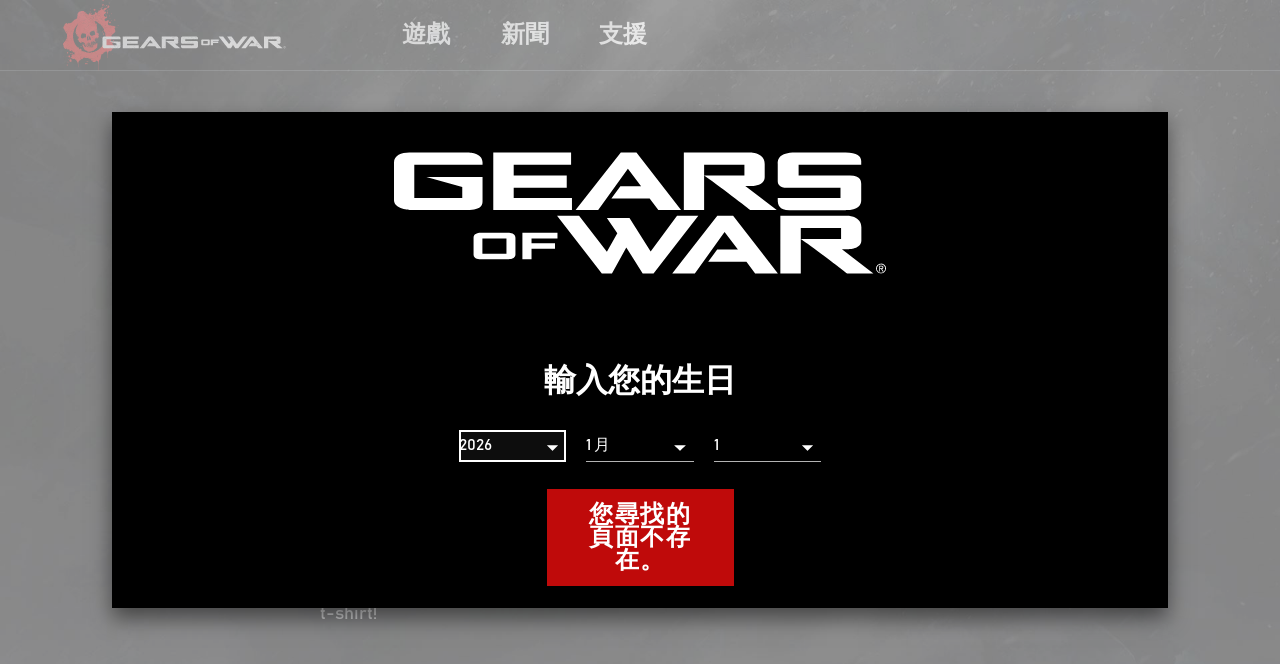

--- FILE ---
content_type: text/html
request_url: https://www.gearsofwar.com/zh-tw/gears-of-war-gift-guide-2021/
body_size: 30811
content:
<!DOCTYPE html><html lang="zh-tw"><head><meta charSet="utf-8"/><meta http-equiv="x-ua-compatible" content="ie=edge"/><meta name="viewport" content="width=device-width, initial-scale=1, shrink-to-fit=no"/><link data-identity="gatsby-global-css" href="/styles.a71c7c1c155d16f9bfef.css" rel="stylesheet" type="text/css"/><meta name="generator" content="Gatsby 3.14.6"/><link rel="sitemap" type="application/xml" href="/sitemap/sitemap-index.xml"/><link rel="alternate" type="application/rss+xml" title="Gears of War" href="/rss.xml"/><title data-react-helmet="true">Gears of War | Gears of War Holiday Gift Guide 2021</title><link data-react-helmet="true" href="https://use.fontawesome.com/releases/v5.0.1/css/all.css" rel="preload" as="style"/><meta data-react-helmet="true" name="description" content="The official website for Gears of War"/><meta data-react-helmet="true" name="keywords" content="Gears of War,Gears of War"/><meta data-react-helmet="true" name="robots" content="Index"/><meta data-react-helmet="true" name="viewport" content="width=device-width, height=device-height, initial-scale=1.0, shrink-to-fit=no, viewport-fit=cover"/><meta data-react-helmet="true" name="twitter:card" content="summary_large_image"/><meta data-react-helmet="true" property="og:type" content="website"/><meta data-react-helmet="true" property="og:url" content="https://www.gearsofwar.com"/><meta data-react-helmet="true" property="og:site_name" content="Gears of War"/><meta data-react-helmet="true" name="twitter:title" content="Gears of War Holiday Gift Guide 2021"/><meta data-react-helmet="true" name="twitter:image" content="https://www.gearsofwar.comundefined"/><meta data-react-helmet="true" name="twitter:image:alt" content="Myrrah holding a wrapped grenade and presenting it to a juvie. 2021 Gears of War Holiday Gift Guide"/><meta data-react-helmet="true" name="twitter:description" content="Looking for the perfect holiday gift? Well, look no further because we’ve put together the perfect holiday Gears of War gift guide to heat up the season! 15th Anniversary T-shirt Celebrate the Gears of War 15th anniversary with this special anniversary logo t-shirt! Available Now Anthony Petrie “Legacy” T-shirt Commemorating the 15th anniversary of Gears …"/><meta data-react-helmet="true" property="og:title" content="Gears of War Holiday Gift Guide 2021"/><meta data-react-helmet="true" name="image" property="og:image" content="https://www.gearsofwar.comundefined"/><meta data-react-helmet="true" property="og:image:alt" content="Myrrah holding a wrapped grenade and presenting it to a juvie. 2021 Gears of War Holiday Gift Guide"/><meta data-react-helmet="true" property="og:description" content="Looking for the perfect holiday gift? Well, look no further because we’ve put together the perfect holiday Gears of War gift guide to heat up the season! 15th Anniversary T-shirt Celebrate the Gears of War 15th anniversary with this special anniversary logo t-shirt! Available Now Anthony Petrie “Legacy” T-shirt Commemorating the 15th anniversary of Gears …"/><style id="jss-server-side">html{box-sizing:border-box;-webkit-font-smoothing:antialiased;-moz-osx-font-smoothing:grayscale}*,::after,::before{box-sizing:inherit}b,strong{font-weight:700}body{color:#fff;margin:0;font-size:1rem;font-family:bahnschrift,Arial,sans-serif;font-weight:400;line-height:1.43;background-color:#070707}@media print{body{background-color:#fff}}body::backdrop{background-color:#070707}.jss97{display:flex;align-items:center}.jss12{color:inherit}.jss13{color:#fff;background-color:#000}.jss14{color:#959393;background-color:#000}.jss15{color:#fff;background-color:#000}.jss16{padding-left:1rem;padding-right:1rem}@media (min-width:600px){.jss16{padding-left:1rem;padding-right:1rem}}@media (min-width:958px){.jss16{padding-left:2rem;padding-right:2rem}}@media (min-width:1280px){.jss16{padding-left:7rem;padding-right:7rem}}@media (min-width:1920px){.jss16{padding-left:7rem;padding-right:7rem}}.jss17{padding-left:1rem;padding-right:1rem}@media (min-width:600px){.jss17{padding-left:1rem;padding-right:1rem}}@media (min-width:958px){.jss17{padding-left:1rem;padding-right:1rem}}@media (min-width:1280px){.jss17{padding-left:1rem;padding-right:1rem}}@media (min-width:1920px){.jss17{padding-left:1rem;padding-right:1rem}}.jss18{padding-left:1rem;padding-right:1rem}@media (min-width:600px){.jss18{padding-left:1rem;padding-right:1rem}}@media (min-width:958px){.jss18{padding-left:1em;padding-right:1em}}@media (min-width:1280px){.jss18{padding-left:3.5em;padding-right:3.5em}}@media (min-width:1920px){.jss18{padding-left:3.5em;padding-right:3.5em}}.jss19{background:0 0}.MuiPaper-root{color:#fff;transition:box-shadow .3s cubic-bezier(.4, 0, .2, 1) 0s;background-color:#000}.MuiPaper-rounded{border-radius:0}.MuiPaper-outlined{border:1px solid rgba(255,255,255,.12)}.MuiPaper-elevation0{box-shadow:none}.MuiPaper-elevation1{box-shadow:none}.MuiPaper-elevation2{box-shadow:none}.MuiPaper-elevation3{box-shadow:none}.MuiPaper-elevation4{box-shadow:none}.MuiPaper-elevation5{box-shadow:none}.MuiPaper-elevation6{box-shadow:none}.MuiPaper-elevation7{box-shadow:none}.MuiPaper-elevation8{box-shadow:none}.MuiPaper-elevation9{box-shadow:none}.MuiPaper-elevation10{box-shadow:none}.MuiPaper-elevation11{box-shadow:none}.MuiPaper-elevation12{box-shadow:none}.MuiPaper-elevation13{box-shadow:none}.MuiPaper-elevation14{box-shadow:none}.MuiPaper-elevation15{box-shadow:none}.MuiPaper-elevation16{box-shadow:none}.MuiPaper-elevation17{box-shadow:none}.MuiPaper-elevation18{box-shadow:none}.MuiPaper-elevation19{box-shadow:none}.MuiPaper-elevation20{box-shadow:none}.MuiPaper-elevation21{box-shadow:none}.MuiPaper-elevation22{box-shadow:none}.MuiPaper-elevation23{box-shadow:none}.MuiPaper-elevation24{box-shadow:none}.MuiButtonBase-root{color:inherit;border:0;cursor:pointer;margin:0;display:inline-flex;outline:0;padding:0;position:relative;align-items:center;user-select:none;border-radius:0;vertical-align:middle;-moz-appearance:none;justify-content:center;text-decoration:none;background-color:transparent;-webkit-appearance:none;-webkit-tap-highlight-color:transparent}.MuiButtonBase-root::-moz-focus-inner{border-style:none}.MuiButtonBase-root.Mui-disabled{cursor:default;pointer-events:none}@media print{.MuiButtonBase-root{color-adjust:exact}}.MuiAppBar-root{width:100%;display:flex;z-index:1100;box-sizing:border-box;flex-shrink:0;flex-direction:column}.MuiAppBar-positionFixed{top:0;left:auto;right:0;position:fixed}@media print{.MuiAppBar-positionFixed{position:absolute}}.MuiAppBar-positionAbsolute{top:0;left:auto;right:0;position:absolute}.MuiAppBar-positionSticky{top:0;left:auto;right:0;position:sticky}.MuiAppBar-positionStatic{position:static}.MuiAppBar-positionRelative{position:relative}.MuiAppBar-colorDefault{color:#fff;background-color:#212121}.MuiAppBar-colorPrimary{color:#fff;background-color:#bf0a0a}.MuiAppBar-colorSecondary{color:#fff;background-color:#000}.MuiAppBar-colorInherit{color:inherit}.MuiAppBar-colorTransparent{color:inherit;background-color:transparent}.MuiTypography-root{margin:0}.MuiTypography-body2{font-size:1rem;font-family:bahnschrift,Arial,sans-serif;font-weight:400;line-height:1.43}.MuiTypography-body1{font-size:16px;font-family:bahnschrift,Arial,sans-serif;font-weight:400;line-height:1.625}@media (min-width:958px){.MuiTypography-body1{font-size:18px;line-height:1.66}}.MuiTypography-caption{font-size:.8571428571428571rem;font-family:bahnschrift,Arial,sans-serif;font-weight:400;line-height:1.66}.MuiTypography-button{font-size:1rem;font-family:bahnschrift,Arial,sans-serif;font-weight:700;line-height:1;font-stretch:condensed;letter-spacing:1.5px;text-transform:uppercase}.MuiTypography-h1{font-size:3.125em;font-family:bahnschrift,Arial,sans-serif;font-weight:700;line-height:1.2;font-stretch:condensed;letter-spacing:.1px;text-transform:capitalize}@media (min-width:958px){.MuiTypography-h1{font-size:4.77em;font-weight:700;line-height:1.11;font-stretch:condensed;letter-spacing:.1px;text-transform:capitalize}}.MuiTypography-h2{font-size:2.5em;font-family:bahnschrift,Arial,sans-serif;font-weight:700;line-height:1.25;font-stretch:condensed;letter-spacing:.1px;text-transform:capitalize}@media (min-width:958px){.MuiTypography-h2{font-size:3.33em;font-weight:700;line-height:1.16;font-stretch:condensed;letter-spacing:.1px;text-transform:capitalize}}.MuiTypography-h3{font-size:1.5em;font-family:bahnschrift,Arial,sans-serif;font-weight:700;line-height:1.33;font-stretch:condensed;letter-spacing:.1px;text-transform:capitalize}@media (min-width:958px){.MuiTypography-h3{font-size:1.77em;font-weight:700;line-height:1.25;font-stretch:condensed;letter-spacing:.1px;text-transform:capitalize}}.MuiTypography-h4{font-size:1.125em;font-family:bahnschrift,Arial,sans-serif;font-weight:700;line-height:1.66;font-stretch:condensed;letter-spacing:.1px;text-transform:capitalize}@media (min-width:958px){.MuiTypography-h4{font-size:1.33em;font-weight:700;line-height:1.33;font-stretch:condensed;letter-spacing:.1px;text-transform:capitalize}}.MuiTypography-h5{font-size:1.065em;font-family:bahnschrift,Arial,sans-serif;font-weight:700;line-height:1.625;font-stretch:condensed;letter-spacing:.1px;text-transform:capitalize}@media (min-width:958px){.MuiTypography-h5{font-size:1.16em;font-weight:700;line-height:1.66;font-stretch:condensed;letter-spacing:.1px;text-transform:capitalize}}.MuiTypography-h6{font-size:1em;font-family:bahnschrift,Arial,sans-serif;font-weight:700;line-height:1.625;font-stretch:condensed;letter-spacing:.1px;text-transform:capitalize}@media (min-width:958px){.MuiTypography-h6{font-size:1em;font-weight:700;line-height:1.66;font-stretch:condensed;letter-spacing:.1px;text-transform:capitalize}}.MuiTypography-subtitle1{font-size:1.1428571428571428rem;font-family:bahnschrift,Arial,sans-serif;font-weight:400;line-height:1.75}.MuiTypography-subtitle2{font-size:1rem;font-family:bahnschrift,Arial,sans-serif;font-weight:500;line-height:1.57}.MuiTypography-overline{font-size:.8571428571428571rem;font-family:bahnschrift,Arial,sans-serif;font-weight:400;line-height:2.66;text-transform:uppercase}.MuiTypography-srOnly{width:1px;height:1px;overflow:hidden;position:absolute}.MuiTypography-alignLeft{text-align:left}.MuiTypography-alignCenter{text-align:center}.MuiTypography-alignRight{text-align:right}.MuiTypography-alignJustify{text-align:justify}.MuiTypography-noWrap{overflow:hidden;white-space:nowrap;text-overflow:ellipsis}.MuiTypography-gutterBottom{margin-bottom:.35em}.MuiTypography-paragraph{margin-bottom:16px}.MuiTypography-colorInherit{color:inherit}.MuiTypography-colorPrimary{color:#bf0a0a}.MuiTypography-colorSecondary{color:#000}.MuiTypography-colorTextPrimary{color:#fff}.MuiTypography-colorTextSecondary{color:#959393}.MuiTypography-colorError{color:#e1251b}.MuiTypography-displayInline{display:inline}.MuiTypography-displayBlock{display:block}.MuiButton-root{color:#fff;padding:6px 16px;font-size:1rem;min-width:64px;box-sizing:border-box;transition:background-color 250ms cubic-bezier(.4, 0, .2, 1) 0s,box-shadow 250ms cubic-bezier(.4, 0, .2, 1) 0s,border 250ms cubic-bezier(.4, 0, .2, 1) 0s;font-family:bahnschrift,Arial,sans-serif;font-weight:700;line-height:1;font-stretch:condensed;border-radius:0;letter-spacing:1.5px;text-transform:uppercase}.MuiButton-root:hover{text-decoration:none;background-color:rgba(255,255,255,.1)}.MuiButton-root.Mui-disabled{color:rgba(255,255,255,.3)}@media (hover:none){.MuiButton-root:hover{background-color:transparent}}.MuiButton-root:hover.Mui-disabled{background-color:transparent}.MuiButton-label{width:100%;display:inherit;align-items:inherit;justify-content:inherit}.MuiButton-text{padding:6px 8px}.MuiButton-textPrimary{color:#bf0a0a}.MuiButton-textPrimary:hover{background-color:rgba(191,10,10,.1)}@media (hover:none){.MuiButton-textPrimary:hover{background-color:transparent}}.MuiButton-textSecondary{color:#000}.MuiButton-textSecondary:hover{background-color:rgba(0,0,0,.1)}@media (hover:none){.MuiButton-textSecondary:hover{background-color:transparent}}.MuiButton-outlined{border:1px solid rgba(255,255,255,.23);padding:5px 15px}.MuiButton-outlined.Mui-disabled{border:1px solid rgba(255,255,255,.12)}.MuiButton-outlinedPrimary{color:#bf0a0a;border:1px solid rgba(191,10,10,.5)}.MuiButton-outlinedPrimary:hover{border:1px solid #bf0a0a;background-color:rgba(191,10,10,.1)}@media (hover:none){.MuiButton-outlinedPrimary:hover{background-color:transparent}}.MuiButton-outlinedSecondary{color:#000;border:1px solid rgba(0,0,0,.5)}.MuiButton-outlinedSecondary:hover{border:1px solid #000;background-color:rgba(0,0,0,.1)}.MuiButton-outlinedSecondary.Mui-disabled{border:1px solid rgba(255,255,255,.3)}@media (hover:none){.MuiButton-outlinedSecondary:hover{background-color:transparent}}.MuiButton-contained{color:rgba(0,0,0,.87);box-shadow:none;background-color:#e0e0e0}.MuiButton-contained:hover{box-shadow:none;background-color:#d5d5d5}.MuiButton-contained.Mui-focusVisible{box-shadow:none}.MuiButton-contained:active{box-shadow:none}.MuiButton-contained.Mui-disabled{color:rgba(255,255,255,.3);box-shadow:none;background-color:rgba(255,255,255,.12)}@media (hover:none){.MuiButton-contained:hover{box-shadow:none;background-color:#e0e0e0}}.MuiButton-contained:hover.Mui-disabled{background-color:rgba(255,255,255,.12)}.MuiButton-containedPrimary{color:#fff;background-color:#bf0a0a}.MuiButton-containedPrimary:hover{background-color:#850707}@media (hover:none){.MuiButton-containedPrimary:hover{background-color:#bf0a0a}}.MuiButton-containedSecondary{color:#fff;background-color:#000}.MuiButton-containedSecondary:hover{background-color:#000}@media (hover:none){.MuiButton-containedSecondary:hover{background-color:#000}}.MuiButton-disableElevation{box-shadow:none}.MuiButton-disableElevation:hover{box-shadow:none}.MuiButton-disableElevation.Mui-focusVisible{box-shadow:none}.MuiButton-disableElevation:active{box-shadow:none}.MuiButton-disableElevation.Mui-disabled{box-shadow:none}.MuiButton-colorInherit{color:inherit;border-color:currentColor}.MuiButton-textSizeSmall{padding:4px 5px;font-size:.9285714285714285rem}.MuiButton-textSizeLarge{padding:8px 11px;font-size:1.0714285714285714rem}.MuiButton-outlinedSizeSmall{padding:3px 9px;font-size:.9285714285714285rem}.MuiButton-outlinedSizeLarge{padding:7px 21px;font-size:1.0714285714285714rem}.MuiButton-containedSizeSmall{padding:4px 10px;font-size:.9285714285714285rem}.MuiButton-containedSizeLarge{padding:8px 22px;font-size:1.0714285714285714rem}.MuiButton-fullWidth{width:100%}.MuiButton-startIcon{display:inherit;margin-left:-4px;margin-right:8px}.MuiButton-startIcon.MuiButton-iconSizeSmall{margin-left:-2px}.MuiButton-endIcon{display:inherit;margin-left:8px;margin-right:-4px}.MuiButton-endIcon.MuiButton-iconSizeSmall{margin-right:-2px}.MuiButton-iconSizeSmall>:first-child{font-size:18px}.MuiButton-iconSizeMedium>:first-child{font-size:20px}.MuiButton-iconSizeLarge>:first-child{font-size:22px}@media print{.MuiDialog-root{position:absolute!important}}.MuiDialog-scrollPaper{display:flex;align-items:center;justify-content:center}.MuiDialog-scrollBody{overflow-x:hidden;overflow-y:auto;text-align:center}.MuiDialog-scrollBody:after{width:0;height:100%;content:"";display:inline-block;vertical-align:middle}.MuiDialog-container{height:100%;outline:0}@media print{.MuiDialog-container{height:auto}}.MuiDialog-paper{margin:32px;position:relative;overflow-y:auto}@media print{.MuiDialog-paper{box-shadow:none;overflow-y:visible}}.MuiDialog-paperScrollPaper{display:flex;max-height:calc(100% - 64px);flex-direction:column}.MuiDialog-paperScrollBody{display:inline-block;text-align:left;vertical-align:middle}.MuiDialog-paperWidthFalse{max-width:calc(100% - 64px)}.MuiDialog-paperWidthXs{max-width:444px}@media (max-width:507.95px){.MuiDialog-paperWidthXs.MuiDialog-paperScrollBody{max-width:calc(100% - 64px)}}.MuiDialog-paperWidthSm{max-width:600px}@media (max-width:663.95px){.MuiDialog-paperWidthSm.MuiDialog-paperScrollBody{max-width:calc(100% - 64px)}}.MuiDialog-paperWidthMd{max-width:958px}@media (max-width:1021.95px){.MuiDialog-paperWidthMd.MuiDialog-paperScrollBody{max-width:calc(100% - 64px)}}.MuiDialog-paperWidthLg{max-width:1280px}@media (max-width:1343.95px){.MuiDialog-paperWidthLg.MuiDialog-paperScrollBody{max-width:calc(100% - 64px)}}.MuiDialog-paperWidthXl{max-width:1920px}@media (max-width:1983.95px){.MuiDialog-paperWidthXl.MuiDialog-paperScrollBody{max-width:calc(100% - 64px)}}.MuiDialog-paperFullWidth{width:calc(100% - 64px)}.MuiDialog-paperFullScreen{width:100%;height:100%;margin:0;max-width:100%;max-height:none;border-radius:0}.MuiDialog-paperFullScreen.MuiDialog-paperScrollBody{margin:0;max-width:100%}.MuiToolbar-root{display:flex;position:relative;align-items:center}.MuiToolbar-gutters{padding-left:16px;padding-right:16px}@media (min-width:600px){.MuiToolbar-gutters{padding-left:24px;padding-right:24px}}.MuiToolbar-regular{min-height:56px}@media (min-width:0px) and (orientation:landscape){.MuiToolbar-regular{min-height:48px}}@media (min-width:600px){.MuiToolbar-regular{min-height:64px}}.MuiToolbar-dense{min-height:48px}.jss34{padding:.5em 1.5em;min-height:40px;text-align:center;user-select:auto}.jss34:focus,.jss34:hover{text-decoration:none}@media (min-width:958px){.jss34{min-height:50px}}@media (max-width:957.95px){.jss34{width:100%}}.jss35{outline:3px solid #FFFFFF;box-shadow:0 0 0 6px #000}.jss36{height:100%}.jss37{transform:translateY(1px)}.jss38{opacity:.6}.jss39{display:flex;flex-direction:row}@media (forced-colors:active){.jss40{color:LinkText!important}.jss40:focus,.jss40:hover{color:WindowText!important}}.jss41{fill:#FFFFFF;color:#fff;display:inline;padding:0;min-width:initial;min-height:initial;text-align:left;letter-spacing:.1px}.jss41:focus,.jss41:hover{color:#bf0a0a;background:0 0}.jss42{fill:#BF0A0A;color:#bf0a0a}.jss43{font-size:1rem}@media (min-width:958px){.jss43{font-size:1rem}}.jss44{fill:#E43027;color:#e43027;background:0 0}.jss45:hover{fill:#e6443c;color:#e6443c;background:0 0}.jss46:focus{fill:#e6443c;color:#e6443c;background:0 0}.jss47{fill:#000000;color:#000;background:0 0}.jss48:hover{fill:#000000;color:#000;background:0 0}.jss49:focus{fill:#000000;color:#000;background:0 0}.jss50{fill:transparent;color:transparent;background:0 0}.jss51:hover{fill:transparent;color:transparent;background:0 0}.jss52:focus{fill:transparent;color:transparent;background:0 0}.jss53{fill:#FFFFFF;color:#fff;background:#bf0a0a;border-style:solid;border-width:2px}.jss53.jss38{color:#fff}.jss54{color:#fff;background:#373a3c}.jss55{font-size:1rem}@media (min-width:958px){.jss55{font-size:1.33em}}.jss56{fill:#FFFFFF;color:#fff;background:#bf0a0a;border-color:#bf0a0a}.jss57:hover{fill:#fff;color:#fff;background:#373a3c;border-color:#fff;text-decoration:underline}.jss58:focus{fill:#fff;color:#fff;background:#373a3c;border-color:#fff;text-decoration:underline}.jss59{fill:#FFFFFF;color:#fff;background:#000;border-color:#757575}.jss60:hover{fill:#FFFFFF;color:#fff;background:#757575;border-color:#757575}.jss61:focus{fill:#FFFFFF;color:#fff;background:#757575;border-color:#757575}.jss62{fill:#FFFFFF;color:#fff;background:0 0;border-color:#fff}.jss63:hover{fill:#FFFFFF;color:#fff;background:#d4e6fb;border-color:#fff}.jss64:focus{fill:#FFFFFF;color:#fff;background:#d4e6fb;border-color:#fff}.jss65{fill:#FFFFFF;color:#fff;background:#bf0a0a;border-color:#bf0a0a}.jss66:hover{fill:#FFFFFF;color:#fff;background:#e2251c;border-color:#e2251c}.jss67:focus{fill:#FFFFFF;color:#fff;background:#e2251c;border-color:#e2251c}.jss68{fill:#BF0A0A;color:#bf0a0a;background:0 0;border-style:solid;border-width:2px}.jss69{fill:#E43027;color:#e43027;background:0 0}.jss70{font-size:1rem}@media (min-width:958px){.jss70{font-size:1.33em}}.jss71{fill:#BF0A0A;color:#bf0a0a;background:0 0;border-color:#bf0a0a}.jss72:hover{fill:#E43027;color:#e43027;background:0 0;border-color:#e43027}.jss73:focus{fill:#E43027;color:#e43027;background:0 0;border-color:#e43027}.jss74{fill:#000000;color:#000;background:0 0;border-color:#000}.jss75:hover{fill:#757575;color:#757575;background:0 0;border-color:#757575}.jss76:focus{fill:#757575;color:#757575;background:0 0;border-color:#757575}.jss77{fill:#BF0A0A;color:#bf0a0a;background:0 0;border-color:#bf0a0a}.jss78:hover{fill:#E43027;color:#e43027;background:0 0;border-color:#e43027}.jss79:focus{fill:#E43027;color:#e43027;background:0 0;border-color:#e43027}.jss80{border-color:#373a3c}.jss81:hover{border-color:#bf0a0a;text-decoration:none}.jss82:focus{border-color:#bf0a0a;text-decoration:none}.jss83:focus,.jss83:hover{text-decoration:underline}.jss84{text-decoration:underline}.jss161:focus,.jss161:hover{text-decoration:underline}.jss162{text-decoration:underline}.jss166:focus,.jss166:hover{text-decoration:underline}.jss167{text-decoration:underline}.jss188:focus,.jss188:hover{text-decoration:underline}.jss189{text-decoration:underline}.jss190:focus,.jss190:hover{text-decoration:underline}.jss191{text-decoration:underline}.jss193:focus,.jss193:hover{text-decoration:underline}.jss194{text-decoration:underline}.jss195:focus,.jss195:hover{text-decoration:underline}.jss196{text-decoration:underline}.jss198:focus,.jss198:hover{text-decoration:underline}.jss199{text-decoration:underline}.jss200:focus,.jss200:hover{text-decoration:underline}.jss201{text-decoration:underline}.jss203:focus,.jss203:hover{text-decoration:underline}.jss204{text-decoration:underline}.jss205:focus,.jss205:hover{text-decoration:underline}.jss206{text-decoration:underline}.jss208:focus,.jss208:hover{text-decoration:underline}.jss209{text-decoration:underline}.jss210:focus,.jss210:hover{text-decoration:underline}.jss211{text-decoration:underline}.jss213:focus,.jss213:hover{text-decoration:underline}.jss214{text-decoration:underline}.jss215:focus,.jss215:hover{text-decoration:underline}.jss216{text-decoration:underline}.jss219:focus,.jss219:hover{text-decoration:underline}.jss220{text-decoration:underline}.jss226:focus,.jss226:hover{text-decoration:underline}.jss227{text-decoration:underline}.jss230:focus,.jss230:hover{text-decoration:underline}.jss231{text-decoration:underline}.jss234:focus,.jss234:hover{text-decoration:underline}.jss235{text-decoration:underline}.jss238:focus,.jss238:hover{text-decoration:underline}.jss239{text-decoration:underline}.jss244:focus,.jss244:hover{text-decoration:underline}.jss245{text-decoration:underline}.jss248:focus,.jss248:hover{text-decoration:underline}.jss249{text-decoration:underline}.jss257:focus,.jss257:hover{text-decoration:underline}.jss258{text-decoration:underline}.jss259:focus,.jss259:hover{text-decoration:underline}.jss260{text-decoration:underline}.jss261:focus,.jss261:hover{text-decoration:underline}.jss262{text-decoration:underline}.jss263:focus,.jss263:hover{text-decoration:underline}.jss264{text-decoration:underline}.jss265:focus,.jss265:hover{text-decoration:underline}.jss266{text-decoration:underline}.jss85{z-index:0}.jss85::after{top:0;left:0;width:100%;height:100%;content:" ";z-index:-1;position:absolute;transform:scaleX(0);transition:transform .3s cubic-bezier(.4, 0, .2, 1),outline .3s cubic-bezier(.4, 0, .2, 1);transform-origin:center}.jss85:hover::after{z-index:-1;transform:scaleX(1)}.jss86::after{outline:2px solid #373A3C;background:#373a3c}.jss86:hover{background:#bf0a0a}.jss86:hover::after{outline:2px solid undefined}.jss87::after{outline:2px solid #373A3C;background:#373a3c}.jss87:hover{background:#bf0a0a}.jss87:hover::after{outline:2px solid undefined}.jss88::after{outline:0;background:#757575}.jss88:hover{background:#000}.jss88:hover::after{outline:0}.jss89::after{outline:0;background:#d4e6fb}.jss89:hover{background:0 0}.jss89:hover::after{outline:0}.jss90::after{outline:2px solid #E2251C;background:#e2251c}.jss90:hover{background:#bf0a0a}.jss90:hover::after{outline:2px solid undefined}.jss185{color:#e4e4e4}@media (min-width:958px){.jss185{color:#fff}}.jss186{color:#e43027}@media (min-width:958px){.jss186{color:#e43027}}@media (forced-colors:active){.jss186{color:HighlightText!important;padding:16px;background:Highlight!important;-ms-high-contrast-adjust:none}.jss186:focus,.jss186:hover{color:HighlightText!important}}.jss187{font-family:bahnschrift,bahnschrift,Arial,sans-serif}.jss192{font-family:bahnschrift,bahnschrift,Arial,sans-serif}.jss197{font-family:bahnschrift,bahnschrift,Arial,sans-serif}.jss202{font-family:bahnschrift,bahnschrift,Arial,sans-serif}.jss207{font-family:bahnschrift,bahnschrift,Arial,sans-serif}.jss212{font-family:bahnschrift,bahnschrift,Arial,sans-serif}.jss31{height:3.5em;z-index:1101}@media (min-width:958px) and (max-width:1279.95px){.jss31{height:3.9em}}@media (min-width:958px){.jss31{height:3.9em}}.jss27{display:grid;grid-template-columns:auto 1fr auto}.jss28{flex-shrink:0}.jss29{display:flex;align-items:center;justify-content:flex-end}.jss30{display:flex;align-items:center;justify-content:flex-end}.jss98{width:100%;bottom:0;height:inherit;display:grid;padding:.5em 0;z-index:1301;position:fixed;border-top:1px solid #373a3c;align-items:center;justify-content:space-around;grid-auto-columns:1fr;grid-template-rows:max-content}.MuiSkeleton-root{height:1.2em;display:block;background-color:rgba(255,255,255,.13)}.MuiSkeleton-text{height:auto;transform:scale(1,.6);margin-top:0;border-radius:0;margin-bottom:0;transform-origin:0 60%}.MuiSkeleton-text:empty:before{content:"\00a0"}.MuiSkeleton-circle{border-radius:50%}.MuiSkeleton-pulse{animation:MuiSkeleton-keyframes-pulse 1.5s ease-in-out .5s infinite}@keyframes MuiSkeleton-keyframes-pulse{0%{opacity:1}50%{opacity:.4}100%{opacity:1}}.MuiSkeleton-wave{overflow:hidden;position:relative}.MuiSkeleton-wave::after{top:0;left:0;right:0;bottom:0;content:"";position:absolute;animation:MuiSkeleton-keyframes-wave 1.6s linear .5s infinite;transform:translateX(-100%);background:linear-gradient(90deg,transparent,rgba(255,255,255,.1),transparent)}@keyframes MuiSkeleton-keyframes-wave{0%{transform:translateX(-100%)}60%{transform:translateX(100%)}100%{transform:translateX(100%)}}.MuiSkeleton-withChildren>*{visibility:hidden}.MuiSkeleton-fitContent{max-width:fit-content}.MuiSkeleton-heightAuto{height:auto}.jss93{display:none}.jss94{display:block}.jss95{min-height:nullpx}.jss96{width:100%;display:block;min-height:nullpx}.jss108{min-height:nullpx}.jss109{display:block;min-height:nullpx;background-color:transparent}.jss111{min-height:nullpx}.jss112{display:block;min-height:nullpx;background-color:transparent}.jss114{min-height:nullpx}.jss115{display:block;min-height:nullpx;background-color:transparent}.jss117{min-height:nullpx}.jss118{display:block;min-height:nullpx;background-color:transparent}.jss120{min-height:nullpx}.jss121{display:block;min-height:nullpx;background-color:transparent}.jss123{min-height:nullpx}.jss124{display:block;min-height:nullpx;background-color:transparent}.jss126{min-height:nullpx}.jss127{display:block;min-height:nullpx;background-color:transparent}.jss129{min-height:nullpx}.jss130{display:block;min-height:nullpx;background-color:transparent}.jss132{min-height:nullpx}.jss133{display:block;min-height:nullpx;background-color:transparent}.jss135{min-height:nullpx}.jss136{display:block;min-height:nullpx;background-color:transparent}.jss138{min-height:nullpx}.jss139{display:block;min-height:nullpx;background-color:transparent}.jss141{min-height:nullpx}.jss142{display:block;min-height:nullpx;background-color:transparent}.jss217{height:34px;min-height:34px}.jss218{width:100%;height:34px;display:block;min-height:34px}.jss221{height:25px;min-height:25px}.jss222{width:100%;height:25px;display:block;min-height:25px}.jss279{z-index:1400!important}.jss280{padding:30px;box-shadow:0 10px 20px 0 rgba(0,0,0,.5)}@media (min-width:958px){.jss280{padding:50px;margin-top:32px;max-height:100vh;margin-bottom:32px}}.jss281{top:0;height:100%}.jss282{overflow:visible}@media (max-width:957.95px){.jss283{align-items:flex-start}}.jss284{opacity:.7!important;background:no-repeat center/cover url(/static/backdrop-bg-mobile-fc74756cd26b69b4b8275813d50ed708.jpg)}@media (min-width:958px){.jss284{background:no-repeat center/cover url(/static/backdrop-bg-desktop-572de341aa52026005b0a6377b6d7aff.jpg)}}.jss285{display:grid;padding:0;position:relative;align-items:start;margin-bottom:1em;grid-column-gap:10px;grid-template-columns:1fr auto}.jss286{flex:1;font-size:1.52em}@media (min-width:600px){.jss286{font-size:2em}}.jss287{display:flex;padding:0;overflow:visible;flex-direction:column}@media (max-width:957.95px){.jss287{padding:0 0 30px 0}}.jss288{top:-2px;color:currentColor;width:auto;min-width:.5em;padding-top:.25em}@media (max-width:599.95px){.jss288{font-size:1rem}}@media (forced-colors:active){.jss288{color:ButtonText;padding:4px;background-color:ButtonFace}.jss288:focus,.jss288:hover{fill:HighlightText;color:HighlightText;background-color:Highlight}.jss288:focus{outline:2px solid WindowText;outline-offset:2px}}.jss289{outline:2px solid inherit}@media (min-width:958px){.jss33{max-width:calc(100vw / 3)}}.jss21{border-bottom:1px solid #373a3c}@media (forced-colors:active){.jss21{border-bottom:1px solid #373a3c}}.jss22{height:55px}@media (min-width:1280px){.jss22{height:71px}}.jss23{width:initial;display:flex;margin-right:30px}@media (min-width:1280px){.jss23{margin-right:115px}}.jss24{border-radius:3%;margin-bottom:1em}.jss25{height:30px;padding-bottom:.1em}.jss26{font-size:.9em}.jss250{display:flex;margin-top:20px;margin-bottom:20px;flex-direction:column;justify-content:center}@media (min-width:958px){.jss250{margin:0;flex-direction:row;justify-content:space-between}}.jss251{color:#fff;font-size:.9em;font-family:Segoe UI,SegoeUI,"Helvetica Neue",Helvetica,Arial,sans-serif;font-weight:initial;font-stretch:initial;letter-spacing:initial;text-transform:initial}.jss251:focus,.jss251:hover{color:#fff}@media (min-width:958px){.jss251{margin-left:1.33em}}@media (min-width:958px){.jss252{justify-content:flex-end}}.jss253{flex:1;display:flex;padding:0;flex-wrap:wrap;font-size:.72em;align-items:center;list-style-type:none}@media (max-width:957.95px){.jss253{justify-content:space-between}}@media (min-width:958px){.jss253{margin-top:30px;margin-bottom:30px}}.jss254{color:#fff;display:flex;align-items:center;justify-content:flex-start}@media (max-width:957.95px){.jss254{margin-right:16px}}.jss255{display:flex;max-width:100%;align-items:center;flex-direction:row;justify-content:flex-start}.jss256{padding-right:.5em}@media (forced-colors:active){.jss225{color:WindowText}}.jss228:focus,.jss228:hover{color:#3c5a99}.jss229{color:#3c5a99}@media (forced-colors:active){.jss240{color:WindowText}}.jss242:hover svg path{fill:url(#undefined)}.jss243:focus svg path{fill:url(#undefined)}.jss246:focus,.jss246:hover{color:#5865f2}.jss247{color:#5865f2}.jss232:focus,.jss232:hover{color:#a970ff}.jss233{color:#a970ff}.jss223:focus,.jss223:hover{color:#1d9bf0}.jss224{color:#1d9bf0}.jss236:focus,.jss236:hover{color:red}.jss237{color:red}@media (forced-colors:active) and (prefers-color-scheme:light){.jss175{filter:invert(100%)}}.jss176{display:flex;align-items:center;padding-top:20px;border-bottom:1px solid #373a3c;padding-bottom:20px}.jss176 a{width:auto;margin-right:40px}@media (min-width:600px){.jss176{padding-top:30px;padding-bottom:30px}}.jss176 a:last-of-type{margin-right:0}@media (min-width:958px){.jss177{font-size:1.1em}}@media (min-width:1280px){.jss177{font-size:1.33em}}.jss178{display:grid;grid-row-gap:20px;grid-template-columns:1fr 1fr}@media (min-width:958px){.jss178{display:flex;flex-wrap:wrap}}.jss179{display:flex;flex-direction:column;justify-content:space-between}@media (min-width:1280px){.jss179{border-bottom:1px solid #373a3c;flex-direction:row}}@media (min-width:958px){.jss179>nav{padding-top:10px;border-bottom:none;padding-bottom:10px}}.jss180{display:grid;grid-row-gap:20px;justify-content:start}@media (min-width:958px){.jss180{display:flex;margin-right:40px}}@media (min-width:600px) and (max-width:957.95px){.jss181{margin-bottom:0;grid-column-end:3;grid-column-start:1}}.jss182{max-width:100%}.jss183{max-width:100%}.jss184{display:flex;align-items:center;padding-top:20px;border-bottom:1px solid #373a3c;padding-bottom:20px;justify-content:space-between}.jss184 a{width:auto;text-align:center}@media (min-width:600px) and (max-width:957.95px){.jss184{padding-top:30px;padding-bottom:30px}}@media (min-width:600px){.jss184 a{width:auto;margin-right:40px}.jss184 a:last-of-type{margin-right:0}}@media (min-width:958px){.jss184{border-bottom:none;justify-content:flex-start}}.jss173{border-top:1px solid #373a3c}.jss267{padding:1rem}@media (min-width:958px){.jss267{padding:2rem}}@media (min-width:1280px){.jss267{padding:7rem}}.jss268{padding:0;box-shadow:0 10px 20px 0 rgba(0,0,0,.5);overflow-x:hidden;align-items:center;background-size:cover;background-color:#000}.jss269{width:100%;margin:auto;display:flex;padding:0!important;overflow:visible;flex-flow:column;background:linear-gradient(transparent 50%,rgba(0,0,0,.5) 60%);min-height:100%;text-align:center;align-items:center;padding-top:100px;justify-content:flex-end}@media (max-height:450px){.jss269{background:linear-gradient(transparent 5%,rgba(0,0,0,.5) 50%)}}@media (min-width:958px){.jss269{width:50%;background:radial-gradient(closest-side at center 70%,rgba(0,0,0,.95),rgba(0,0,0,.5) 70%,transparent 80%)}}.jss270{max-width:300px;margin-top:5vh;padding-left:1em;margin-bottom:auto;padding-right:1em}@media (min-width:958px){.jss270{max-width:100%}}.jss271{color:#fff;margin-top:1em;font-weight:700;line-height:1;font-stretch:condensed;margin-bottom:5vh;text-transform:uppercase}@media (min-width:958px){.jss271{margin:3vh}}.jss272{font-weight:700;line-height:1;font-stretch:condensed;margin-bottom:150px;text-transform:uppercase}@media (min-width:958px){.jss272{margin-bottom:200px}}.jss273 .MuiInput-underline:after{border-bottom-color:green}.jss274{display:grid;padding:6px;grid-gap:20px;border-radius:6px;background-color:#000;grid-template-columns:1fr}@media (min-width:958px){.jss274{grid-template-columns:repeat(3,1fr)}}.jss275{color:#fff}.jss275 option{color:#fff}.jss275:focus{outline:2px solid #fff}@media (forced-colors:active){.jss276{color:WindowText}}.jss277:before{border-bottom:1px solid;border-bottom-color:#fff}.jss278{width:75%;margin:30px}@media (min-width:958px){.jss278{width:50%;margin:3vh}}.jss7{display:flex;min-height:100vh;flex-direction:column}@media (max-width:957.95px){.jss7{padding-bottom:4em}}.jss8{padding-top:50px;padding-bottom:50px}@media (min-width:958px){.jss8{padding-top:100px;padding-bottom:100px}}.jss9{flex:1 1 auto;display:flex;flex-direction:column}.jss10{width:calc(100% + (1rem * 2));max-width:calc(100% + (1rem * 2));margin-left:NaN}@media (min-width:600px) and (max-width:957.95px){.jss10{width:calc(100% + (2rem * 2));max-width:calc(100% + (2rem * 2));margin-left:NaN}}@media (min-width:958px){.jss10{width:calc(100% + (7rem * 2));max-width:calc(100% + (7rem * 2));margin-left:NaN}}.jss11{padding-left:1rem;padding-right:1rem}@media (min-width:600px) and (max-width:957.95px){.jss11{padding-left:2rem;padding-right:2rem}}@media (min-width:958px){.jss11{width:50%;margin:auto auto;padding:0}}@media (min-width:958px){.jss11 .alignwide{width:calc(100% + (100%) - 2*7rem);max-width:calc(100% + (100%) - 2*7rem);margin-left:calc(-50% + 7rem)}}@media (min-width:958px){.jss11 .alignfull{width:calc(100% + 100%);max-width:calc(100% + 100%);margin-left:-50%}}.jss106{height:auto}.jss107{width:auto}.jss110{width:auto}.jss113{width:auto}.jss116{width:auto}.jss119{width:auto}.jss122{width:auto}.jss125{width:auto}.jss128{width:auto}.jss131{width:auto}.jss134{width:auto}.jss137{width:auto}.jss140{width:auto}.jss100{width:100%;display:flex;text-align:left;flex-direction:column}.jss101{margin-top:0;margin-bottom:0}.jss103{padding:0}@media (min-width:958px){.jss103{padding:0}}.jss104{margin-top:0;margin-bottom:30px}@media (min-width:600px){.jss104{margin-bottom:30px}}@media (min-width:958px){.jss104{margin-bottom:50px}}.jss158{max-width:inherit}.jss159{object-fit:cover;line-height:1}.jss160{height:110px!important;width:110px!important}@media (min-width:1280px){.jss160{height:130px!important;width:calc((130px / 9) * 16)!important}}.jss165{height:110px!important;width:110px!important}@media (min-width:1280px){.jss165{height:130px!important;width:calc((130px / 9) * 16)!important}}.jss143{display:flex;justify-content:center;background-color:#000}@media (max-width:957.95px){.jss143{flex-direction:column}}.jss144{width:100%;height:100%;padding:0;max-width:none;border-top:1px solid #757575;border-bottom:1px solid #757575}.jss144:focus,.jss144:hover{outline:0;text-decoration:none;background-color:#000}.jss144:focus h2,.jss144:hover h2{color:#e43027;text-decoration:underline}.jss145{display:block}.jss146{flex:1;color:#fff;margin:auto;display:flex;position:relative;align-items:center;background-color:#000}@media (forced-colors:black-on-white){.jss146 svg{color:#000}}.jss147{padding-left:1rem;border-bottom:1px solid #757575;padding-right:0;justify-content:flex-start}.jss147 div{text-align:left}.jss147 svg{margin-right:1rem}@media (min-width:958px){.jss147{border:none}}@media (min-width:958px){.jss147 svg{margin-right:2rem}}.jss148{flex-direction:row-reverse}.jss150{flex:1;height:110px;display:flex;padding:0 20px;flex-direction:column;justify-content:center}@media (min-width:1280px){.jss150{height:130px;padding:0 30px}}.jss151{color:#757575}.jss152{display:-webkit-box;overflow:hidden;-webkit-box-orient:vertical;-webkit-line-clamp:2}@media (min-width:600px){.jss152{-webkit-line-clamp:1}}.jss153{transform:rotate(180deg);transition:transform .2s}@media (min-width:958px){.jss154{flex:0.5}}@media (min-width:958px){.jss155{padding-left:2rem;border-right:1px solid #757575}}.jss156{padding-left:0;padding-right:1rem;justify-content:flex-end}.jss156 div{text-align:right}.jss156 svg{margin-left:1rem}@media (min-width:958px){.jss156{max-width:false;padding-right:2rem}.jss156 div{text-align:right}}@media (min-width:958px){.jss156 svg{margin-left:2rem}}.jss170{max-width:none;background:url(/static/bg-secondary-xs-ace4de16164d2fdbbe1fa3041616626b.jpg);padding-right:0}.jss170:not(:last-child){border-bottom:1px solid #b4b4b4}.jss170:focus,.jss170:hover{outline:0;background:url(/static/bg-secondary-xs-ace4de16164d2fdbbe1fa3041616626b.jpg);text-decoration:none}@media (min-width:958px){.jss170{padding:30px;margin-bottom:15px}.jss170:not(:last-child){border-bottom:none}.jss170:nth-child(2n){mask-box-image:url(/static/scratch-container-rectangle-1-6ebcb6b74566bf77ac36e9de6d247fc4.svg)}.jss170:nth-child(odd){mask-box-image:url(/static/scratch-container-rectangle-2-7c5c2f85d09bec1cb7add6d848ef88e2.svg)}}.jss170:focus h2,.jss170:hover h2{text-decoration:underline}.jss171{display:flex;justify-content:space-between}.jss171 div:first-child{width:calc(100% - 110px);display:flex;min-height:110px;flex-direction:column;justify-content:center}@media (min-width:958px){.jss171 div:first-child{width:calc(100% - ((110px / 9) * 16))}}.jss172{color:#fff}.jss1{display:flex;flex-direction:row-reverse}.jss2{padding-top:3em;padding-left:1rem;padding-right:1rem;padding-bottom:4em}@media (min-width:600px) and (max-width:957.95px){.jss2{padding-left:2rem;padding-right:2rem}}@media (min-width:958px){.jss2{width:50%;margin:auto auto;padding-left:0;padding-right:0}}@media (min-width:958px){.jss2 .alignwide{width:calc(100% + (100%) - 2*7rem);max-width:calc(100% + (100%) - 2*7rem);margin-left:calc(-50% + 7rem)}}@media (min-width:958px){.jss2 .alignfull{width:calc(100% + 100%);max-width:calc(100% + 100%);margin-left:-50%}}.jss3{max-height:325px}.jss4{width:100%}.jss5{display:flex;align-items:center}.jss6{margin-top:.25em;margin-bottom:.25em}@font-face{font-family:bahnschrift;font-display:swap;src:url(/static/bahnschrift-b00e12e37c52124aa5044b8010c701f1.ttf) format('truetype');font-weight:300 1000;font-stretch:75% 100%}</style><style>.gatsby-image-wrapper{position:relative;overflow:hidden}.gatsby-image-wrapper picture.object-fit-polyfill{position:static!important}.gatsby-image-wrapper img{bottom:0;height:100%;left:0;margin:0;max-width:none;padding:0;position:absolute;right:0;top:0;width:100%;object-fit:cover}.gatsby-image-wrapper [data-main-image]{opacity:0;transform:translateZ(0);transition:opacity .25s linear;will-change:opacity}.gatsby-image-wrapper-constrained{display:inline-block;vertical-align:top}</style><noscript><style>.gatsby-image-wrapper noscript [data-main-image]{opacity:1!important}.gatsby-image-wrapper [data-placeholder-image]{opacity:0!important}</style></noscript><script type="module">const e="undefined"!=typeof HTMLImageElement&&"loading"in HTMLImageElement.prototype;e&&document.body.addEventListener("load",(function(e){if(void 0===e.target.dataset.mainImage)return;if(void 0===e.target.dataset.gatsbyImageSsr)return;const t=e.target;let a=null,n=t;for(;null===a&&n;)void 0!==n.parentNode.dataset.gatsbyImageWrapper&&(a=n.parentNode),n=n.parentNode;const o=a.querySelector("[data-placeholder-image]"),r=new Image;r.src=t.currentSrc,r.decode().catch((()=>{})).then((()=>{t.style.opacity=1,o&&(o.style.opacity=0,o.style.transition="opacity 500ms linear")}))}),!0);</script><link rel="icon" href="/favicon-32x32.png?v=963dcd18171c55442aa85b04110bac3c" type="image/png"/><link rel="manifest" href="/manifest.webmanifest" crossorigin="anonymous"/><meta name="theme-color" content="#070707"/><link rel="apple-touch-icon" sizes="48x48" href="/icons/icon-48x48.png?v=963dcd18171c55442aa85b04110bac3c"/><link rel="apple-touch-icon" sizes="72x72" href="/icons/icon-72x72.png?v=963dcd18171c55442aa85b04110bac3c"/><link rel="apple-touch-icon" sizes="96x96" href="/icons/icon-96x96.png?v=963dcd18171c55442aa85b04110bac3c"/><link rel="apple-touch-icon" sizes="144x144" href="/icons/icon-144x144.png?v=963dcd18171c55442aa85b04110bac3c"/><link rel="apple-touch-icon" sizes="192x192" href="/icons/icon-192x192.png?v=963dcd18171c55442aa85b04110bac3c"/><link rel="apple-touch-icon" sizes="256x256" href="/icons/icon-256x256.png?v=963dcd18171c55442aa85b04110bac3c"/><link rel="apple-touch-icon" sizes="384x384" href="/icons/icon-384x384.png?v=963dcd18171c55442aa85b04110bac3c"/><link rel="apple-touch-icon" sizes="512x512" href="/icons/icon-512x512.png?v=963dcd18171c55442aa85b04110bac3c"/><link as="script" rel="preload" href="/webpack-runtime-af796caa9a9be33b7acb.js"/><link as="script" rel="preload" href="/framework-5bf53bec60394937b7a2.js"/><link as="script" rel="preload" href="/29107295-5a573bf8e06bf4c2a359.js"/><link as="script" rel="preload" href="/b72e0f60-65477aa002c7096d0a2b.js"/><link as="script" rel="preload" href="/99458606-b1cac4c7f0b142014491.js"/><link as="script" rel="preload" href="/4f2a9277-876abf98341a981196b3.js"/><link as="script" rel="preload" href="/app-737cb4ac3fc9e9f2bf2b.js"/><link as="script" rel="preload" href="/12ee909eeda80198c635212328933b736b6be11a-4d28a539d3d78704c53e.js"/><link as="script" rel="preload" href="/1d951a5bf4826244e3054faccb81f46f52c6f03a-40521c896df390142d37.js"/><link as="script" rel="preload" href="/0f445a657d84e51e94ca6e09685e79fd49651299-2c51c27a51b912bbf1fa.js"/><link as="script" rel="preload" href="/489f641086a0d3d495eb38aa76cf2bfd631f81f6-0f66bbd82fb0a35bc291.js"/><link as="script" rel="preload" href="/fde1f0092abd4359eadd63e5a4e5ce06b0521854-a1f2dce735b000076d6f.js"/><link as="fetch" rel="preload" href="/page-data/zh-tw/gears-of-war-gift-guide-2021/page-data.json" crossorigin="anonymous"/><link as="fetch" rel="preload" href="/page-data/sq/d/2132363799.json" crossorigin="anonymous"/><link as="fetch" rel="preload" href="/page-data/sq/d/2788300595.json" crossorigin="anonymous"/><link as="fetch" rel="preload" href="/page-data/sq/d/3726253331.json" crossorigin="anonymous"/><link as="fetch" rel="preload" href="/page-data/sq/d/3740297975.json" crossorigin="anonymous"/><link as="fetch" rel="preload" href="/page-data/sq/d/3877263344.json" crossorigin="anonymous"/><link as="fetch" rel="preload" href="/page-data/sq/d/791778817.json" crossorigin="anonymous"/><link as="fetch" rel="preload" href="/page-data/app-data.json" crossorigin="anonymous"/></head><body><div id="___gatsby"><div style="outline:none" tabindex="-1" id="gatsby-focus-wrapper"><style data-emotion="css-global 6tmi54">0:p;1:r;2:i;3:m;4:a;5:r;6:y;@-webkit-keyframes shadow-pulse{0%{box-shadow:0 0 0 0px #BF0A0A;}100%{box-shadow:0 0 0 35px rgba(0, 0, 0, 0);}}@keyframes shadow-pulse{0%{box-shadow:0 0 0 0px #BF0A0A;}100%{box-shadow:0 0 0 35px rgba(0, 0, 0, 0);}}body{font-family:"bahnschrift",Arial,sans-serif;font-weight:400;font-size:16px;line-height:1.625;}@media (min-width:958px){body{font-size:18px;line-height:1.66;}}main{-webkit-flex-direction:column;-ms-flex-direction:column;flex-direction:column;display:-webkit-box;display:-webkit-flex;display:-ms-flexbox;display:flex;-webkit-flex:1 1 auto;-ms-flex:1 1 auto;flex:1 1 auto;}a{color:#E43027;-webkit-text-decoration:none;text-decoration:none;}a:hover,a:focus{-webkit-text-decoration:underline;text-decoration:underline;}.gatsby-image-wrapper noscript{display:none;}input[type="number"].no-spinner::-webkit-inner-spin-button,input[type="number"].no-spinner::-webkit-outer-spin-button{-webkit-appearance:none;margin:0;}[id]{scroll-margin-top:calc(3.5em);}@media (max-width:1279.95px){[id]{scroll-margin-top:calc(3.9em);}}@media (min-width:958px){[id]{scroll-margin-top:calc(3.9em);}}ol{counter-reset:item;}ol>li{display:block;}ol>li:before{content:counters(item, ".") ". ";counter-increment:item;}.smooth-scroll{scroll-behavior:smooth;}@media (min-width:0px){.line-clamp-0-xs{overflow:hidden;display:-webkit-box;-webkit-line-clamp:0;-webkit-box-orient:vertical!important;}}@media (min-width:0px){.line-clamp-1-xs{overflow:hidden;display:-webkit-box;-webkit-line-clamp:1;-webkit-box-orient:vertical!important;}}@media (min-width:0px){.line-clamp-2-xs{overflow:hidden;display:-webkit-box;-webkit-line-clamp:2;-webkit-box-orient:vertical!important;}}@media (min-width:0px){.line-clamp-3-xs{overflow:hidden;display:-webkit-box;-webkit-line-clamp:3;-webkit-box-orient:vertical!important;}}@media (min-width:600px){.line-clamp-0-sm{overflow:hidden;display:-webkit-box;-webkit-line-clamp:0;-webkit-box-orient:vertical!important;}}@media (min-width:600px){.line-clamp-1-sm{overflow:hidden;display:-webkit-box;-webkit-line-clamp:1;-webkit-box-orient:vertical!important;}}@media (min-width:600px){.line-clamp-2-sm{overflow:hidden;display:-webkit-box;-webkit-line-clamp:2;-webkit-box-orient:vertical!important;}}@media (min-width:600px){.line-clamp-3-sm{overflow:hidden;display:-webkit-box;-webkit-line-clamp:3;-webkit-box-orient:vertical!important;}}@media (min-width:958px){.line-clamp-0-md{overflow:hidden;display:-webkit-box;-webkit-line-clamp:0;-webkit-box-orient:vertical!important;}}@media (min-width:958px){.line-clamp-1-md{overflow:hidden;display:-webkit-box;-webkit-line-clamp:1;-webkit-box-orient:vertical!important;}}@media (min-width:958px){.line-clamp-2-md{overflow:hidden;display:-webkit-box;-webkit-line-clamp:2;-webkit-box-orient:vertical!important;}}@media (min-width:958px){.line-clamp-3-md{overflow:hidden;display:-webkit-box;-webkit-line-clamp:3;-webkit-box-orient:vertical!important;}}@media (min-width:1280px){.line-clamp-0-lg{overflow:hidden;display:-webkit-box;-webkit-line-clamp:0;-webkit-box-orient:vertical!important;}}@media (min-width:1280px){.line-clamp-1-lg{overflow:hidden;display:-webkit-box;-webkit-line-clamp:1;-webkit-box-orient:vertical!important;}}@media (min-width:1280px){.line-clamp-2-lg{overflow:hidden;display:-webkit-box;-webkit-line-clamp:2;-webkit-box-orient:vertical!important;}}@media (min-width:1280px){.line-clamp-3-lg{overflow:hidden;display:-webkit-box;-webkit-line-clamp:3;-webkit-box-orient:vertical!important;}}@media (min-width:1920px){.line-clamp-0-xl{overflow:hidden;display:-webkit-box;-webkit-line-clamp:0;-webkit-box-orient:vertical!important;}}@media (min-width:1920px){.line-clamp-1-xl{overflow:hidden;display:-webkit-box;-webkit-line-clamp:1;-webkit-box-orient:vertical!important;}}@media (min-width:1920px){.line-clamp-2-xl{overflow:hidden;display:-webkit-box;-webkit-line-clamp:2;-webkit-box-orient:vertical!important;}}@media (min-width:1920px){.line-clamp-3-xl{overflow:hidden;display:-webkit-box;-webkit-line-clamp:3;-webkit-box-orient:vertical!important;}}.bg-default{position:relative;}@media (min-width:0px) and (max-width:599.95px){@media (forced-colors: none){.bg-default{background:url('/static/3f919c08cdf5dca3bbbab0bc9b52cc1d/bg-default.webp') repeat top left;}}}@media (min-width:600px) and (max-width:957.95px){@media (forced-colors: none){.bg-default{background:url('/static/3f919c08cdf5dca3bbbab0bc9b52cc1d/bg-default.webp') repeat top left;}}}@media (min-width:958px) and (max-width:1279.95px){@media (forced-colors: none){.bg-default{background:url('/static/3f919c08cdf5dca3bbbab0bc9b52cc1d/bg-default.webp') repeat top left;}}}@media (min-width:1280px) and (max-width:1919.95px){@media (forced-colors: none){.bg-default{background:url('/static/3f919c08cdf5dca3bbbab0bc9b52cc1d/bg-default.webp') repeat top left;}}}@media (min-width:1920px){@media (forced-colors: none){.bg-default{background:url('/static/3f919c08cdf5dca3bbbab0bc9b52cc1d/bg-default.webp') repeat top left;}}}.bg-default.top-overlay{display:inline-block;z-index:1;}.bg-default.top-overlay:before{0:x;1:s;display:block;position:absolute;content:'';width:100%;left:0;right:0;}@media (min-width:600px) and (max-width:957.95px){.bg-default.top-overlay:before{top:calc(3px - 3em);height:3em;}@media (forced-colors: none){.bg-default.top-overlay:before{background:url('/static/cd26c20eb2c2685acd247a8a99db9fb8/bg-default-scratch.png');background-repeat:repeat-x;height:80px;}}}@media (min-width:958px) and (max-width:1279.95px){.bg-default.top-overlay:before{top:calc(3px - 3em);height:3em;}@media (forced-colors: none){.bg-default.top-overlay:before{background:url('/static/cd26c20eb2c2685acd247a8a99db9fb8/bg-default-scratch.png');background-repeat:repeat-x;height:80px;}}}@media (min-width:1280px) and (max-width:1919.95px){.bg-default.top-overlay:before{top:calc(3px - 3em);height:3em;}@media (forced-colors: none){.bg-default.top-overlay:before{background:url('/static/cd26c20eb2c2685acd247a8a99db9fb8/bg-default-scratch.png');background-repeat:repeat-x;height:80px;}}}@media (min-width:1920px){.bg-default.top-overlay:before{top:calc(3px - 3em);height:3em;}@media (forced-colors: none){.bg-default.top-overlay:before{background:url('/static/cd26c20eb2c2685acd247a8a99db9fb8/bg-default-scratch.png');background-repeat:repeat-x;height:80px;}}}@media (max-width:957.95px){.bg-default.top-overlay:before{top:calc(3px - 80px);}}:after{position:absolute;content:'';z-index:-2;top:0;left:0;width:100%;max-height:100%;}@media (min-width:0px) and (max-width:599.95px){@media (forced-colors: none){:after{background:url('/static/3f919c08cdf5dca3bbbab0bc9b52cc1d/bg-default.webp') repeat top left;}}}@media (min-width:600px) and (max-width:957.95px){@media (forced-colors: none){:after{background:url('/static/3f919c08cdf5dca3bbbab0bc9b52cc1d/bg-default.webp') repeat top left;}}}@media (min-width:958px) and (max-width:1279.95px){@media (forced-colors: none){:after{background:url('/static/3f919c08cdf5dca3bbbab0bc9b52cc1d/bg-default.webp') repeat top left;}}}@media (min-width:1280px) and (max-width:1919.95px){@media (forced-colors: none){:after{background:url('/static/3f919c08cdf5dca3bbbab0bc9b52cc1d/bg-default.webp') repeat top left;}}}@media (min-width:1920px){@media (forced-colors: none){:after{background:url('/static/3f919c08cdf5dca3bbbab0bc9b52cc1d/bg-default.webp') repeat top left;}}}.bg-primary{position:relative;}.bg-secondary{position:relative;}@media (forced-colors: none){@media (max-width:957.95px){.bg-secondary{background:url('') no-repeat top right/cover;}}@media (min-width:958px){.bg-secondary{background:url('') no-repeat top left/cover;}}}.bg-juvie{position:relative;}@media (forced-colors: none){@media (max-width:957.95px){.bg-juvie{background:url('/static/203249f82ed3f3a3c692eee6c2a06e2d/bg-juvie-xs.webp') no-repeat top right/cover;}}@media (min-width:958px){.bg-juvie{background:url('/static/a44b5d288a67ccb43370225f9571f37a/bg-juvie-md.webp') no-repeat top left/cover;}}}@media (forced-colors: none){@media (min-width:600px){.bg-tc-saw-left .wp-block-media-text__media{background:radial-gradient(ellipse at center, #3768ad54 29%, transparent 70%);}@media (min-width:958px){.bg-tc-saw-left{background:url(https://cdn.gearsofwar.com/gearsofwar/sites/9/2020/02/the-coalition-blade-5e5835052a4bb.svg) no-repeat top left,radial-gradient(#3768ad54 40%, transparent 70%);}}}}@media (forced-colors: none){@media (min-width:600px){.bg-tc-saw-right .wp-block-media-text__media{background:radial-gradient(ellipse at center, #3768ad54 29%, transparent 70%);}}}@media (min-width:958px){.bg-tc-saw-right{background:url(https://cdn.gearsofwar.com/gearsofwar/sites/9/2020/02/the-coalition-blade-5e5835052a4bb.svg) no-repeat top right,radial-gradient(#3768ad54 40%, transparent 70%);}}.bg-notification{position:relative;background-repeat:no-repeat;-webkit-background-size:cover;background-size:cover;}@media (max-width:957.95px){@media (forced-colors: none){.bg-notification{background:url('/static/5762735128298f4bd569274db59180bb/bg-notification-sm.jpg') no-repeat top/cover;}}}@media (min-width:958px){@media (forced-colors: none){.bg-notification{background:url('/static/faeee6e7738255085e00543bbe0ab8ca/bg-notification.jpg') no-repeat top/cover;}}}.bg-notification-cta{position:relative;background-repeat:no-repeat;-webkit-background-size:cover;background-size:cover;}@media (max-width:957.95px){@media (forced-colors: none){.bg-notification-cta{background:url('/static/f06a5476de117b22a5215dce25446165/bg-notification-cta-sm.jpg') no-repeat top/cover;}}}@media (min-width:958px){@media (forced-colors: none){.bg-notification-cta{background:url('/static/b8e8d29e518547bcfdcfa1caab73dbad/bg-notification-cta.jpg') no-repeat top/cover;}}}.bg-mountains{position:relative;background-repeat:no-repeat;-webkit-background-size:cover;background-size:cover;}@media (max-width:957.95px){@media (forced-colors: none){.bg-mountains{background:url('/static/afa0c49b5bc4d4f7278dc66b3d6d11a9/bg-mountains-sm.jpg') no-repeat left top/cover;}}}@media (min-width:958px){@media (forced-colors: none){.bg-mountains{background:url('/static/8886557664eaa509f69705f65a573be5/bg-mountains.jpg') no-repeat left top/cover;}}}.alignfull{margin-right:0;margin-left:0;width:calc(100% + (1rem * 2));max-width:calc(100% + (1rem * 2));}@media (min-width:600px) and (max-width:957.95px){.alignfull{margin-left:-1rem;width:calc(100% + (1rem * 2));max-width:calc(100% + (1rem * 2));}}@media (min-width:958px){.alignfull{margin-left:-2rem;width:calc(100% + (2rem * 2));max-width:calc(100% + (2rem * 2));}}@media (min-width:1280px){.alignfull{margin-left:-7rem;width:calc(100% + (7rem * 2));max-width:calc(100% + (7rem * 2));}}.alignwide{width:100%;padding-left:calc(1rem / 2);padding-right:calc(1rem / 2);}@media (min-width:1280px){.alignwide{padding-left:7rem;padding-right:7rem;}}@media (min-width:0px){.align-text-xs-left{text-align:left;}.align-text-xs-right{text-align:right;}.align-text-xs-center{text-align:center;}}@media (min-width:600px){.align-text-sm-left{text-align:left;}.align-text-sm-right{text-align:right;}.align-text-sm-center{text-align:center;}}@media (min-width:958px){.align-text-md-left{text-align:left;}.align-text-md-right{text-align:right;}.align-text-md-center{text-align:center;}}@media (min-width:1280px){.align-text-lg-left{text-align:left;}.align-text-lg-right{text-align:right;}.align-text-lg-center{text-align:center;}}@media (min-width:1920px){.align-text-xl-left{text-align:left;}.align-text-xl-right{text-align:right;}.align-text-xl-center{text-align:center;}}.hero-root>.alignfull:not(.hero-simplified-swap),.page-root>.alignfull:not(.hero-simplified-swap){margin-left:0;}.hero-root :not(.kt-tab-inner-content-inner)>.alignfull,.page-root :not(.kt-tab-inner-content-inner)>.alignfull{margin-left:0;}.column-swap .wp-block-column{margin:0;}.h1,h1{font-family:"bahnschrift",Arial,sans-serif;font-weight:bold;font-size:3.125em;line-height:1.2;font-stretch:condensed;text-transform:uppercase;letter-spacing:.1px;text-transform:capitalize;}@media (min-width:958px){.h1,h1{font-size:4.77em;line-height:1.11;font-weight:bold;font-stretch:condensed;text-transform:uppercase;letter-spacing:.1px;text-transform:capitalize;}}.h2,h2{font-family:"bahnschrift",Arial,sans-serif;font-weight:bold;font-size:2.5em;line-height:1.25;font-stretch:condensed;text-transform:uppercase;letter-spacing:.1px;text-transform:capitalize;}@media (min-width:958px){.h2,h2{font-size:3.33em;line-height:1.16;font-weight:bold;font-stretch:condensed;text-transform:uppercase;letter-spacing:.1px;text-transform:capitalize;}}.h3,h3{font-family:"bahnschrift",Arial,sans-serif;font-weight:bold;font-size:1.5em;line-height:1.33;font-stretch:condensed;text-transform:uppercase;letter-spacing:.1px;text-transform:capitalize;}@media (min-width:958px){.h3,h3{font-size:1.77em;line-height:1.25;font-weight:bold;font-stretch:condensed;text-transform:uppercase;letter-spacing:.1px;text-transform:capitalize;}}.h4,h4{font-family:"bahnschrift",Arial,sans-serif;font-weight:bold;font-size:1.125em;line-height:1.66;font-stretch:condensed;text-transform:uppercase;letter-spacing:.1px;text-transform:capitalize;}@media (min-width:958px){.h4,h4{font-size:1.33em;line-height:1.33;font-weight:bold;font-stretch:condensed;text-transform:uppercase;letter-spacing:.1px;text-transform:capitalize;}}.h5,h5{font-family:"bahnschrift",Arial,sans-serif;font-weight:bold;font-size:1.065em;line-height:1.625;font-stretch:condensed;text-transform:uppercase;letter-spacing:.1px;text-transform:capitalize;}@media (min-width:958px){.h5,h5{font-size:1.16em;line-height:1.66;font-weight:bold;font-stretch:condensed;text-transform:uppercase;letter-spacing:.1px;text-transform:capitalize;}}.h6,h6{font-family:"bahnschrift",Arial,sans-serif;font-weight:bold;font-size:1em;line-height:1.625;font-stretch:condensed;text-transform:uppercase;letter-spacing:.1px;text-transform:capitalize;}@media (min-width:958px){.h6,h6{font-size:1em;line-height:1.66;font-weight:bold;font-stretch:condensed;text-transform:uppercase;letter-spacing:.1px;text-transform:capitalize;}}.border-secondary{border:1px solid #2d2d2d;}.border-dark{border:1px solid #2a2a2a;}.border-darkest{border:1px solid undefined;}.border-bottom{border-bottom:1px solid #9e9e9e;}.has-gears-light-blue-color{color:#E43027;}.has-gears-blue-color{color:#BF0A0A;}.has-gears-light-grey-color{color:#959393;}.has-gears-medium-grey-color{color:#686868;}.has-gears-dark-grey-color{color:#757575;}.has-gears-web-red-color{color:#E1251B;}.has-gears-red-color{color:#E1251B;}.has-gears-black-color{color:#000;}.has-gears-white-color{color:#fff;}.has-gears-light-blue-background-color{background-color:#E43027;}.has-gears-blue-background-color{background-color:#BF0A0A;}.has-gears-light-grey-background-color{background-color:#959393;}.has-gears-medium-grey-background-color{background-color:#686868;}.has-gears-dark-grey-background-color{background-color:#757575;}.has-gears-web-red-background-color{background-color:#E1251B;}.has-gears-red-background-color{background-color:#E1251B;}.has-gears-white-background-color{background-color:#fff;}.has-gears-black-background-color{background-color:#000;}.has-gears-red-to-transparent-linear-gradient-background{background:linear-gradient(#BF0A0A 0%,rgba(0,0,0,0) 100%);}.has-gears-medium-grey-to-transparent-linear-gradient-background{background:linear-gradient(#757575 0%,rgba(0,0,0,0) 100%);}.has-gears-black-to-transparent-linear-gradient-background{background:linear-gradient(#000000 0%,rgba(0,0,0,0) 100%);}.has-gears-white-to-transparent-linear-gradient-background{background:linear-gradient(#FFFFFF 0%,rgba(0,0,0,0) 100%);}.has-gears-red-to-transparent-radial-gradient-background{background:linear-gradient(#BF0A0A 0%,rgba(0,0,0,0) 100%);}.has-gears-medium-grey-to-transparent-radial-gradient-background{background:radial-gradient(#757575 0%,rgba(0,0,0,0) 100%);}.has-gears-black-to-transparent-radial-gradient-background{background:radial-gradient(#000000 0%,rgba(0,0,0,0) 100%);}.has-gears-white-to-transparent-radial-gradient-background{background:radial-gradient(#FFFFFF 0%,rgba(0,0,0,0) 100%);}.has-gears-medium-grey-to-black-radial-gradient-background{background:radial-gradient(#757575 0%,#000 100%);}.has-gears-red-to-black-radial-gradient-background{background:radial-gradient(#BF0A0A 0%,#000 100%);}@media (max-width:957.95px){.horizontal-scroll-mobile{padding-left:1em;display:-webkit-box;display:-webkit-flex;display:-ms-flexbox;display:flex;-webkit-flex-direction:row;-ms-flex-direction:row;flex-direction:row;overflow-x:scroll;position:relative;-webkit-box-flex-wrap:nowrap;-webkit-flex-wrap:nowrap;-ms-flex-wrap:nowrap;flex-wrap:nowrap;width:100vw;margin-left:calc(50% - 50vw);-webkit-overflow-scrolling:touch;-ms-overflow-style:-ms-autohiding-scrollbar;scroll-snap-type:x mandatory;}.horizontal-scroll-mobile >*{display:-webkit-box;display:-webkit-flex;display:-ms-flexbox;display:flex;-webkit-flex-direction:column;-ms-flex-direction:column;flex-direction:column;min-width:80%;padding-right:1em;}.horizontal-scroll-mobile .wp-block-column{scroll-snap-align:center;}}@media (min-width:958px){.horizontal-scroll-mobile{overflow-x:auto;}.horizontal-scroll-mobile >*{min-width:auto;}}.wp-block-embed-youtube.wp-has-aspect-ratio.wp-embed-aspect-16-9 .wp-block-embed__wrapper{position:relative;width:100%;padding:56.2431% 0 0 0;}.wp-block-embed-youtube.wp-has-aspect-ratio.wp-embed-aspect-16-9 .wp-block-embed__wrapper iframe{position:absolute;top:0;left:0;width:100%;height:100%;}[class^=hero-simplified] .tactics-overlay{margin-bottom:calc(.5rem * 3);}@media (min-width:958px){[class^=hero-simplified] .tactics-overlay{margin-bottom:0;}}.tactics-overlay{display:block;border:1px solid #373A3C;background:rgba(0, 0, 0, 0.8);padding:2em;box-shadow:0 0 50px black;}@media (min-width:958px){.tactics-overlay{padding:1rem;}}.tactics-overlay>*{margin-bottom:0;padding-bottom:.5rem;}@media (min-width:958px){.tactics-overlay>*{padding-bottom:1rem;}}.tactics-overlay>*:last-child{padding-bottom:0;}.tactics-overlay hr{border-bottom:1px solid #373A3C;width:calc(100% + (2 * .5rem));margin-left:-.5rem;padding-bottom:0;margin-bottom:0;}@media (min-width:958px){.tactics-overlay hr{width:calc(100% + (2 * 1rem));margin-left:-1rem;margin-bottom:1rem;}}.tactics-overlay .wp-block-media-text{-webkit-flex-direction:row;-ms-flex-direction:row;flex-direction:row;}@media (min-width:958px){.tactics-overlay .wp-block-media-text{grid-template-columns:100px 1fr;}}.tactics-overlay .wp-block-media-text .wp-block-media-text__media{max-width:100px;}.tactics-overlay .wp-block-media-text>[class^=MuiBox-root]{padding:0 .5rem!important;}@media (min-width:958px){.tactics-overlay .wp-block-media-text>[class^=MuiBox-root]{padding:0 1rem!important;}}.tactics-overlay .wp-block-media-text>[class^=MuiBox-root]>*{margin-bottom:0;}.wp-block-columns{margin-bottom:inherit;}@media (max-width:957.95px){.wp-block-columns{-webkit-flex-direction:column;-ms-flex-direction:column;flex-direction:column;}}figure{margin:0;}figure a+figcaption,figure button+figcaption{font-family:"bahnschrift",Arial,sans-serif;font-weight:bold;font-size:1.33em!important;line-height:1.66;font-stretch:condensed;text-transform:uppercase;letter-spacing:.1px;text-transform:capitalize;color:#FFFFFF!important;}@media (min-width:958px){figure a+figcaption,figure button+figcaption{font-size:1.33em;line-height:1.33;font-weight:bold;font-stretch:condensed;text-transform:uppercase;letter-spacing:.1px;text-transform:capitalize;}}.wp-block-image img[src$=".svg"]{width:100%;}.wp-block-group{display:inline-block;}h1.MuiTypography-root.has-background{padding-top:1em;padding-bottom:1em;}h2.MuiTypography-root.has-background{padding-top:1em;padding-bottom:1em;}h3.MuiTypography-root.has-background{padding-top:.5em;padding-bottom:.5em;}h4.MuiTypography-root.has-background{padding-top:.5em;padding-bottom:.5em;}h5.MuiTypography-root.has-background{padding-top:.5em;padding-bottom:.5em;}h6.MuiTypography-root.has-background{padding-top:.5em;padding-bottom:.5em;}.page-games .bg-default{padding:0;}.page-games .bg-default[class*="wp-block-custom-uniform-grid-block"]{width:100%;padding-left:0;padding-right:0;}@media (min-width:958px){.page-games .bg-default{padding-left:1em;padding-right:1em;}}.page-gears-of-war-ultimate[data-current-tab="0"]{padding-bottom:0;}@media (min-width:0px) and (max-width:599.95px){.page-gears-of-war-ultimate .hero-swap .column-swap .wp-block-image,.page-gears-of-war-4 .hero-swap .column-swap .wp-block-image{height:50px;}.page-gears-of-war-ultimate .hero-swap .column-swap>.wp-block-column:last-child,.page-gears-of-war-4 .hero-swap .column-swap>.wp-block-column:last-child{grid-column-start:1;grid-column-end:4;}.page-gears-of-war-ultimate .hero-swap .column-swap>.wp-block-column:last-child .wp-block-image,.page-gears-of-war-4 .hero-swap .column-swap>.wp-block-column:last-child .wp-block-image{magin:auto;width:50%;}}</style><div class="MuiBox-root jss20 jss12 jss7 bg-default"><header class="MuiPaper-root MuiAppBar-root jss21 MuiAppBar-positionSticky MuiAppBar-colorDefault MuiPaper-elevation4"><div class="MuiBox-root jss32 jss12 jss18 jss13 MuiToolbar-root jss31 MuiToolbar-dense jss27"><div class="jss29"><div class="jss28"><a href="/zh-tw/" class="MuiButtonBase-root MuiButton-root jss34 jss41 jss83 jss43 jss40 jss23 MuiButton-text jss33" tabindex="0" role="link" aria-disabled="false" aria-label="前往 Gears of War 首頁"><span class="MuiButton-label"><div class="jss91 jss95"><span class="MuiSkeleton-root MuiSkeleton-rect jss92 jss96 MuiSkeleton-pulse" style="width:100%"></span></div><picture><source srcSet="/static/gearsOfWar-full-white-872aec045c1d3dc112e69e26837fda0b.svg" type="image/.svg"/><img src="/static/gearsOfWar-full-white-872aec045c1d3dc112e69e26837fda0b.svg" alt="Gears of War 標誌" class="jss22 jss93 undefined"/></picture></span></a></div></div><div class="jss30"><div class="MuiBox-root jss97 jss12"></div></div></div></header><main class="MuiBox-root jss99 jss12 wp-content" tabindex="-1"><div class="jss2"><time class="h4">Dec 3, 2021</time><h1 class="jss6">Gears of War Holiday Gift Guide 2021</h1><div class="MuiBox-root jss105 jss12 jss100"><div class="jss101">
<p>Looking for the perfect holiday gift? Well, look no further because we’ve put together the perfect holiday Gears of War gift guide to heat up the season!</p>



<!-- -->



<p>Celebrate the Gears of War 15th anniversary with this special anniversary logo t-shirt!</p>


<div class="wp-block-image">
<figure class="aligncenter size-full"><div class="jss91 jss108"><span class="MuiSkeleton-root MuiSkeleton-rect jss92 jss109 MuiSkeleton-pulse" style="width:100%"></span></div><picture><source srcSet="https://cdn.gearsofwar.com/gearsofwar/sites/9/2021/10/gears-of-war-15th-anniversary-tshirt-min-617b0894c5ca3.png" type="image/.png"/><img decoding="async" src="https://cdn.gearsofwar.com/gearsofwar/sites/9/2021/10/gears-of-war-15th-anniversary-tshirt-min-617b0894c5ca3.png" alt="A black t-shirt featuring the 15th Anniversary Gears logo" class="image-swap wp-image-19710 jss106 jss107 jss93 undefined"/></picture></figure></div>


<p class="has-text-align-center"><a aria-label="Available Now 15th Anniversary T-shirt" rel="noreferrer noopener" href="https://www.popcultusa.com/product/gears-of-war-15th-anniversary-black-tshirt/" target="_blank">Available Now</a></p>



<!-- -->



<p>Commemorating the 15th anniversary of Gears of War – artist Anthony Petrie illustrates “Legacy” a special design celebrating this epic franchise!</p>



<!-- -->



<p class="has-text-align-center"><a rel="noreferrer noopener" href="https://www.popcultusa.com/product/gears-of-war-anthony-petrie-design-black-t-shirt/" target="_blank" aria-label="Available Now Anthony Petrie “Legacy” T-shirt">Available Now</a></p>



<!-- -->



<p>Available for the first time on vinyl records – The Gears of War Original Soundtrack is available now for pre-order from Laced Records for all three original Gears of War games:</p>



<ul>
<li>Gears of War</li>



<li>Gears of War 2</li>



<li>Gears of War 3</li>
</ul>



<p>Featuring new art by renowned illustrator Luke Preece.</p>


<div class="wp-block-image">
<figure class="aligncenter size-large"><div class="jss91 jss111"><span class="MuiSkeleton-root MuiSkeleton-rect jss92 jss112 MuiSkeleton-pulse" style="width:100%"></span></div><picture><source srcSet="https://cdn.gearsofwar.com/gearsofwar/sites/9/2021/12/Laced_GEARS3_TRILOGY_PROMO_16X9_2-61aa54515671a-1024x576.jpg" type="image/.jpg"/><img decoding="async" src="https://cdn.gearsofwar.com/gearsofwar/sites/9/2021/12/Laced_GEARS3_TRILOGY_PROMO_16X9_2-61aa54515671a-1024x576.jpg" alt="Gears of War trilogy soundtracks for Gears 1 - 3" class="image-swap wp-image-20599 jss106 jss110 jss93 undefined"/></picture></figure></div>


<p class="has-text-align-center"><a rel="noreferrer noopener" href="https://www.lacedrecords.co/collections/gears-of-war" target="_blank" aria-label="Available Now Gears of War Original Soundtrack Vinyl">Available Now</a></p>



<!-- -->



<p>Insert Coin presents their ‘Crimson &amp; Black’ Apparel Collection.</p>



<p class="has-text-align-center"><strong><a rel="noreferrer noopener" href="https://www.insertcoinclothing.com/jackets/fenix.html?store=gears-of-war" target="_blank">Fenix Bomber Jacket</a></strong></p>


<div class="wp-block-image is-resized">
<figure class="aligncenter size-full"><div class="jss91 jss114"><span class="MuiSkeleton-root MuiSkeleton-rect jss92 jss115 MuiSkeleton-pulse" style="width:100%"></span></div><picture><source srcSet="https://cdn.gearsofwar.com/gearsofwar/sites/9/2021/12/Gears-Bomber-Jacket-6_2-61aa54c1c4064.jpg" type="image/.jpg"/><img decoding="async" src="https://cdn.gearsofwar.com/gearsofwar/sites/9/2021/12/Gears-Bomber-Jacket-6_2-61aa54c1c4064.jpg" alt="Navy bomber jacket with Fenix omen" class="image-swap wp-image-20625 jss106 jss113 jss93 undefined"/></picture></figure></div>


<p class="has-text-align-center"><strong><a href="https://www.insertcoinclothing.com/hoodies/the-omen-hoodie.html?store=gears-of-war" target="_blank" rel="noreferrer noopener">The Omen Hoodie</a></strong></p>


<div class="wp-block-image is-resized">
<figure class="aligncenter size-full"><div class="jss91 jss117"><span class="MuiSkeleton-root MuiSkeleton-rect jss92 jss118 MuiSkeleton-pulse" style="width:100%"></span></div><picture><source srcSet="https://cdn.gearsofwar.com/gearsofwar/sites/9/2021/12/Gears-Hoodie_Joggers-10_3-61aa5527d1e03.jpg" type="image/.jpg"/><img decoding="async" src="https://cdn.gearsofwar.com/gearsofwar/sites/9/2021/12/Gears-Hoodie_Joggers-10_3-61aa5527d1e03.jpg" alt="Black hoodie with Gears of War Omen on the front" class="image-swap wp-image-20639 jss106 jss116 jss93 undefined"/></picture></figure></div>


<p class="has-text-align-center"><strong><a href="https://www.insertcoinclothing.com/shirts/crimson-omen-button-shirt.html?store=gears-of-war" target="_blank" rel="noreferrer noopener">Crimson Omen Button Shirt</a></strong></p>


<div class="wp-block-image is-resized">
<figure class="aligncenter size-full"><div class="jss91 jss120"><span class="MuiSkeleton-root MuiSkeleton-rect jss92 jss121 MuiSkeleton-pulse" style="width:100%"></span></div><picture><source srcSet="https://cdn.gearsofwar.com/gearsofwar/sites/9/2021/12/Gears-Shirt-1_2-61aa5562354e3.jpg" type="image/.jpg"/><img decoding="async" src="https://cdn.gearsofwar.com/gearsofwar/sites/9/2021/12/Gears-Shirt-1_2-61aa5562354e3.jpg" alt="Red and black plaid shirt with gears of war logo " class="image-swap wp-image-20653 jss106 jss119 jss93 undefined"/></picture></figure></div>


<p class="has-text-align-center"><strong><a href="https://www.insertcoinclothing.com/hats/crimson-omen-beanie-red.html?store=gears-of-war" target="_blank" rel="noreferrer noopener">Crimson Beanie</a></strong></p>


<div class="wp-block-image is-resized">
<figure class="aligncenter size-full"><div class="jss91 jss123"><span class="MuiSkeleton-root MuiSkeleton-rect jss92 jss124 MuiSkeleton-pulse" style="width:100%"></span></div><picture><source srcSet="https://cdn.gearsofwar.com/gearsofwar/sites/9/2021/12/Gears-Beanie-2_2-61aa55af2c7b6.jpg" type="image/.jpg"/><img decoding="async" src="https://cdn.gearsofwar.com/gearsofwar/sites/9/2021/12/Gears-Beanie-2_2-61aa55af2c7b6.jpg" alt="Red beanie with the gears of war logo " class="image-swap wp-image-20667 jss106 jss122 jss93 undefined"/></picture></figure></div>


<!-- -->



<p>From New York Times best-selling author, Michael A. Stackpole – Gears of War: Ephyra Rising is an original novel set during the aftermath of Gears of War 3.</p>


<div class="wp-block-image">
<figure class="aligncenter size-large"><div class="jss91 jss126"><span class="MuiSkeleton-root MuiSkeleton-rect jss92 jss127 MuiSkeleton-pulse" style="width:100%"></span></div><picture><source srcSet="https://cdn.gearsofwar.com/gearsofwar/sites/9/2021/11/gow-ephyra-rising-merch-rectangle-fixed-min-6196c26299c6f-1024x768.jpg" type="image/.jpg"/><img decoding="async" src="https://cdn.gearsofwar.com/gearsofwar/sites/9/2021/11/gow-ephyra-rising-merch-rectangle-fixed-min-6196c26299c6f-1024x768.jpg" alt="The Gears of War: Ephyra Rising physical novel showcased on a piece of rubble with wreckage behind it." class="image-swap wp-image-20009 jss106 jss125 jss93 undefined"/></picture></figure></div>


<p><strong>THE END OF THE LOCUST WAR WAS JUST THE BEGINNING OF THE BATTLE FOR SERA’S FUTURE</strong></p>



<p>The Locust War has ended with an energy weapon that pulsed across the land, destroying Locust and Lambent alike. The world is in shambles and the few survivors are isolated from one another. Humanity must begin anew.</p>



<p>With most of Sera’s civilization destroyed, Sergeant Marcus Fenix and Lieutenant Anya Stroud must somehow rebuild on the ruins. For Marcus, his purpose is impossible to grasp. With no clear enemy to fight, there may be no place left for him in this postwar world. Some call him hero, others view him with resentment.</p>



<p>As Anya struggles to create alliances to re-form the Coalition of Ordered Governments, she quickly discovers how impossible it is to tell friend from foe. Then whispers of Locust still stalking the land begin to spread. Fearing the worst, Marcus sets out to assess the potential threat. As he searches for Locust survivors, he quickly discovers that the new enemy may be all-too-human, and utterly ruthless.</p>



<p class="has-text-align-left"><a rel="noreferrer noopener" href="https://www.amazon.com/Gears-War-Ephyra-Michael-Stackpole/dp/1789095808/ref=sr_1_1?keywords=gears+of+war+ephyra+rising&amp;qid=1638319804&amp;sr=8-1" target="_blank" aria-label="Available Now Gears of War: Ephyra Rising">Available Now</a></p>



<!-- -->



<p>Celebrate the Gears of War 15th anniversary with this exclusive laser etched anniversary logo tumbler from the Xbox Gear Shop!</p>


<div class="wp-block-image is-resized">
<figure class="aligncenter size-full"><div class="jss91 jss129"><span class="MuiSkeleton-root MuiSkeleton-rect jss92 jss130 MuiSkeleton-pulse" style="width:100%"></span></div><picture><source srcSet="https://cdn.gearsofwar.com/gearsofwar/sites/9/2021/12/Gears_15_Tumbler_IG-61aa564069b95.jpg" type="image/.jpg"/><img decoding="async" src="https://cdn.gearsofwar.com/gearsofwar/sites/9/2021/12/Gears_15_Tumbler_IG-61aa564069b95.jpg" alt="Black tumbler with 15 anniversary logo etched in. Users gamertag is etched onto the tumbler." class="image-swap wp-image-20681 jss106 jss128 jss93 undefined"/></picture></figure></div>


<p class="has-text-align-center"><a rel="noreferrer noopener" href="https://www.xboxgearshop.com/products/gears-of-war-15th-anniversary-personalized-laser-engraved-sic-tumbler" target="_blank" aria-label="Available Now Gears of War 15th Anniversary Tumbler">Available Now</a></p>



<!-- -->


<div class="wp-block-image">
<figure class="aligncenter size-full"><div class="jss91 jss132"><span class="MuiSkeleton-root MuiSkeleton-rect jss92 jss133 MuiSkeleton-pulse" style="width:100%"></span></div><picture><source srcSet="https://cdn.gearsofwar.com/gearsofwar/sites/9/2021/12/Trends_AnthonyPetrie_Legacy_Poster-61a9200624aaf.jpg" type="image/.jpg"/><img decoding="async" src="https://cdn.gearsofwar.com/gearsofwar/sites/9/2021/12/Trends_AnthonyPetrie_Legacy_Poster-61a9200624aaf.jpg" alt="Gears of War 15th Anniversary commemorative poster illustrated by artist Anthony Petrie" class="image-swap wp-image-20146 jss106 jss131 jss93 undefined"/></picture></figure></div>


<p class="has-text-align-center"><a rel="noreferrer noopener" href="https://shoptrends.com/gears-of-war-legacy-poster21652.html" target="_blank" aria-label="Available Now Gears of War – Legacy Poster by Anthony Petrie">Available Now</a></p>



<!-- -->



<p>Limited Edition pin set featuring the ferocious Locust horde from Pin Club! This pin set features General RAAM, Theron Guard, Boomer, and the Berserker. The set also includes an exclusive DLC Locust Pin banner.</p>


<div class="wp-block-image">
<figure class="aligncenter size-full"><div class="jss91 jss135"><span class="MuiSkeleton-root MuiSkeleton-rect jss92 jss136 MuiSkeleton-pulse" style="width:100%"></span></div><picture><source srcSet="https://cdn.gearsofwar.com/gearsofwar/sites/9/2021/10/locust-pin-set-min-617b089f64fca.png" type="image/.png"/><img decoding="async" src="https://cdn.gearsofwar.com/gearsofwar/sites/9/2021/10/locust-pin-set-min-617b089f64fca.png" alt="A set of four Locust pins showing off various enemies including General RAAM" class="image-swap wp-image-19724 jss106 jss134 jss93 undefined"/></picture></figure></div>


<p class="has-text-align-center"><a rel="noreferrer noopener" href="https://gear.xbox.com/collections/gears-of-war/products/gears-of-war-locust-pin-set-4pin-set-dlc-code" target="_blank" aria-label="Available Now Gears of War Limited Edition Locust Pin Set">Available Now</a></p>



<!-- -->


<div class="wp-block-image is-resized">
<figure class="aligncenter size-large"><div class="jss91 jss138"><span class="MuiSkeleton-root MuiSkeleton-rect jss92 jss139 MuiSkeleton-pulse" style="width:100%"></span></div><picture><source srcSet="https://cdn.gearsofwar.com/gearsofwar/sites/9/2021/12/Controller-Gear-Xbox-One-Controller-and-Charger-GoW-Tactics_Locust-_RevE-61aa571a38d3b-1024x785.jpg" type="image/.jpg"/><img decoding="async" src="https://cdn.gearsofwar.com/gearsofwar/sites/9/2021/12/Controller-Gear-Xbox-One-Controller-and-Charger-GoW-Tactics_Locust-_RevE-61aa571a38d3b-1024x785.jpg" alt="Grey and Black Xbox Controller" class="image-swap wp-image-20695 jss106 jss137 jss93 undefined"/></picture></figure></div>

<div class="wp-block-image is-resized">
<figure class="aligncenter size-large"><div class="jss91 jss141"><span class="MuiSkeleton-root MuiSkeleton-rect jss92 jss142 MuiSkeleton-pulse" style="width:100%"></span></div><picture><source srcSet="https://cdn.gearsofwar.com/gearsofwar/sites/9/2021/12/Controller-Gear-Xbox-One-Controller-and-Charger-GoW-Tactics_Locust_Turnaround-RevE-61aa57a71a9a2-1024x469.jpg" type="image/.jpg"/><img decoding="async" src="https://cdn.gearsofwar.com/gearsofwar/sites/9/2021/12/Controller-Gear-Xbox-One-Controller-and-Charger-GoW-Tactics_Locust_Turnaround-RevE-61aa57a71a9a2-1024x469.jpg" alt="Grey Xbox Controller with a Gears of War Omen on the back" class="image-swap wp-image-20723 jss106 jss140 jss93 undefined"/></picture></figure></div>


<p class="has-text-align-center"><a rel="noreferrer noopener" href="https://www.amazon.com/Controller-Gear-Gears-Tactics-Wireless-Charging/dp/B08JNC6DXC/ref=sr_1_1?keywords=gears+of+war+general+raam+controller&amp;qid=1638322132&amp;qsid=140-8811649-7942110&amp;sr=8-1&amp;sres=B08JNC6DXC%2CB01LWVX2RG%2CB01CDCG4KM%2CB081JP3MJK%2CB01LPZM7VI%2CB07PTMKYS7%2CB07VRD1TT1%2CB07WZDM6NT%2CB07H19C13B%2CB00GV0LR64%2CB07Q47W1B4%2CB08LNGHKPJ%2CB06XBX1R55%2CB01M0F0OIY%2CB09G6G69HR%2CB07SFKTLZM" target="_blank" aria-label="Available Now AAM Xbox Controller and Charging Stand by Razer">Available Now</a></p>



<p>Make sure to show off your Gears gifts this holiday by tagging us on <a href="https://twitter.com/GearsofWar" target="_blank" rel="noreferrer noopener">Twitter </a>and <a href="https://www.instagram.com/gearsofwar/" target="_blank" rel="noreferrer noopener">Instagram</a>!</p>



<p>TC</p>
</div></div></div><div class="MuiBox-root jss157 jss12 jss143"><a href="/zh-tw/marcus-kait-fortnite" class="MuiButtonBase-root MuiButton-root jss34 jss41 jss161 jss43 jss40 jss144 MuiButton-text jss33" tabindex="0" role="link" aria-disabled="false" aria-label="欄位有預設值。請輸入您的出生日期。" title="欄位有預設值。請輸入您的出生日期。"><span class="MuiButton-label"><div class="MuiBox-root jss163 jss12 jss158 jss146 jss154 jss147 jss155"><svg aria-hidden="true" focusable="false" data-prefix="tcs" data-icon="arrow-right" class="svg-inline--fa fa-arrow-right fa-2x jss153" role="img" xmlns="http://www.w3.org/2000/svg" viewBox="0 0 192 192" color="white"><path fill="currentColor" d="M 89.1 96 L 48 192 l 96 -96 L 48 0 L 89.1 96 Z"></path></svg><div data-gatsby-image-wrapper="" style="width:462px;height:260px" class="gatsby-image-wrapper jss159 jss160"><div aria-hidden="true" data-placeholder-image="" style="opacity:1;transition:opacity 500ms linear"></div><picture><source type="image/webp" data-srcset="/static/6c582700202de6dfb70a24b9e95b9357/0dee5/fortnite-marcus-fenix-and-kait-diaz-outfits-1920x1080-61b24a4984aaf-63751c6f2035e-66317202b5a42.webp 462w,/static/6c582700202de6dfb70a24b9e95b9357/2159e/fortnite-marcus-fenix-and-kait-diaz-outfits-1920x1080-61b24a4984aaf-63751c6f2035e-66317202b5a42.webp 924w" sizes="462px"/><img data-gatsby-image-ssr="" data-main-image="" style="opacity:0" sizes="462px" decoding="async" loading="lazy" data-src="/static/6c582700202de6dfb70a24b9e95b9357/944d9/fortnite-marcus-fenix-and-kait-diaz-outfits-1920x1080-61b24a4984aaf-63751c6f2035e-66317202b5a42.jpg" data-srcset="/static/6c582700202de6dfb70a24b9e95b9357/944d9/fortnite-marcus-fenix-and-kait-diaz-outfits-1920x1080-61b24a4984aaf-63751c6f2035e-66317202b5a42.jpg 462w,/static/6c582700202de6dfb70a24b9e95b9357/20efb/fortnite-marcus-fenix-and-kait-diaz-outfits-1920x1080-61b24a4984aaf-63751c6f2035e-66317202b5a42.jpg 924w" alt="Marcus and Kait on a blue background"/></picture><noscript><picture><source type="image/webp" srcSet="/static/6c582700202de6dfb70a24b9e95b9357/0dee5/fortnite-marcus-fenix-and-kait-diaz-outfits-1920x1080-61b24a4984aaf-63751c6f2035e-66317202b5a42.webp 462w,/static/6c582700202de6dfb70a24b9e95b9357/2159e/fortnite-marcus-fenix-and-kait-diaz-outfits-1920x1080-61b24a4984aaf-63751c6f2035e-66317202b5a42.webp 924w" sizes="462px"/><img data-gatsby-image-ssr="" data-main-image="" style="opacity:0" sizes="462px" decoding="async" loading="lazy" src="/static/6c582700202de6dfb70a24b9e95b9357/944d9/fortnite-marcus-fenix-and-kait-diaz-outfits-1920x1080-61b24a4984aaf-63751c6f2035e-66317202b5a42.jpg" srcSet="/static/6c582700202de6dfb70a24b9e95b9357/944d9/fortnite-marcus-fenix-and-kait-diaz-outfits-1920x1080-61b24a4984aaf-63751c6f2035e-66317202b5a42.jpg 462w,/static/6c582700202de6dfb70a24b9e95b9357/20efb/fortnite-marcus-fenix-and-kait-diaz-outfits-1920x1080-61b24a4984aaf-63751c6f2035e-66317202b5a42.jpg 924w" alt="Marcus and Kait on a blue background"/></picture></noscript><script type="module">const t="undefined"!=typeof HTMLImageElement&&"loading"in HTMLImageElement.prototype;if(t){const t=document.querySelectorAll("img[data-main-image]");for(let e of t){e.dataset.src&&(e.setAttribute("src",e.dataset.src),e.removeAttribute("data-src")),e.dataset.srcset&&(e.setAttribute("srcset",e.dataset.srcset),e.removeAttribute("data-srcset"));const t=e.parentNode.querySelectorAll("source[data-srcset]");for(let e of t)e.setAttribute("srcset",e.dataset.srcset),e.removeAttribute("data-srcset");e.complete&&(e.style.opacity=1)}}</script></div><div class="MuiBox-root jss164 jss12 jss150"><p class="MuiTypography-root h5 jss151 MuiTypography-body1">欄位有預設值。請輸入您的出生日期。</p><h2 class="MuiTypography-root h3 jss152 MuiTypography-h2">Marcus and Kait take a pit-stop in Fortnite</h2></div></div></span></a><a href="/zh-tw/gears-of-war-ephyra-rising-exclusive-excerpt" class="MuiButtonBase-root MuiButton-root jss34 jss41 jss166 jss43 jss40 jss144 MuiButton-text jss33" tabindex="0" role="link" aria-disabled="false" aria-label="欄位有預設值。請輸入您的出生日期。" title="欄位有預設值。請輸入您的出生日期。"><span class="MuiButton-label"><div class="MuiBox-root jss168 jss12 jss158 jss146 jss154 jss149 jss156 jss148"><svg aria-hidden="true" focusable="false" data-prefix="tcs" data-icon="arrow-right" class="svg-inline--fa fa-arrow-right fa-2x " role="img" xmlns="http://www.w3.org/2000/svg" viewBox="0 0 192 192" color="white"><path fill="currentColor" d="M 89.1 96 L 48 192 l 96 -96 L 48 0 L 89.1 96 Z"></path></svg><div data-gatsby-image-wrapper="" style="width:462px;height:260px" class="gatsby-image-wrapper jss159 jss165"><div aria-hidden="true" data-placeholder-image="" style="opacity:1;transition:opacity 500ms linear"></div><picture><source type="image/webp" data-srcset="/static/98037ce98c77397d3843340e667229d2/0dee5/gears-of-war-ephyra-blog-header-603fdb2f56417-66316f9690047.webp 462w,/static/98037ce98c77397d3843340e667229d2/2159e/gears-of-war-ephyra-blog-header-603fdb2f56417-66316f9690047.webp 924w" sizes="462px"/><img data-gatsby-image-ssr="" data-main-image="" style="opacity:0" sizes="462px" decoding="async" loading="lazy" data-src="/static/98037ce98c77397d3843340e667229d2/944d9/gears-of-war-ephyra-blog-header-603fdb2f56417-66316f9690047.jpg" data-srcset="/static/98037ce98c77397d3843340e667229d2/944d9/gears-of-war-ephyra-blog-header-603fdb2f56417-66316f9690047.jpg 462w,/static/98037ce98c77397d3843340e667229d2/20efb/gears-of-war-ephyra-blog-header-603fdb2f56417-66316f9690047.jpg 924w" alt="A snippet from the front cover of Gears of War Ephyra Rising novel, featuring a close-up of Marcus Fenix and Anya Stroud"/></picture><noscript><picture><source type="image/webp" srcSet="/static/98037ce98c77397d3843340e667229d2/0dee5/gears-of-war-ephyra-blog-header-603fdb2f56417-66316f9690047.webp 462w,/static/98037ce98c77397d3843340e667229d2/2159e/gears-of-war-ephyra-blog-header-603fdb2f56417-66316f9690047.webp 924w" sizes="462px"/><img data-gatsby-image-ssr="" data-main-image="" style="opacity:0" sizes="462px" decoding="async" loading="lazy" src="/static/98037ce98c77397d3843340e667229d2/944d9/gears-of-war-ephyra-blog-header-603fdb2f56417-66316f9690047.jpg" srcSet="/static/98037ce98c77397d3843340e667229d2/944d9/gears-of-war-ephyra-blog-header-603fdb2f56417-66316f9690047.jpg 462w,/static/98037ce98c77397d3843340e667229d2/20efb/gears-of-war-ephyra-blog-header-603fdb2f56417-66316f9690047.jpg 924w" alt="A snippet from the front cover of Gears of War Ephyra Rising novel, featuring a close-up of Marcus Fenix and Anya Stroud"/></picture></noscript><script type="module">const t="undefined"!=typeof HTMLImageElement&&"loading"in HTMLImageElement.prototype;if(t){const t=document.querySelectorAll("img[data-main-image]");for(let e of t){e.dataset.src&&(e.setAttribute("src",e.dataset.src),e.removeAttribute("data-src")),e.dataset.srcset&&(e.setAttribute("srcset",e.dataset.srcset),e.removeAttribute("data-srcset"));const t=e.parentNode.querySelectorAll("source[data-srcset]");for(let e of t)e.setAttribute("srcset",e.dataset.srcset),e.removeAttribute("data-srcset");e.complete&&(e.style.opacity=1)}}</script></div><div class="MuiBox-root jss169 jss12 jss150"><p class="MuiTypography-root h5 jss151 MuiTypography-body1">欄位有預設值。請輸入您的出生日期。</p><h2 class="MuiTypography-root h3 jss152 MuiTypography-h2">Gears of War: Ephyra Rising – Exclusive Excerpt</h2></div></div></span></a></div></main><footer class="MuiBox-root jss174 jss173 jss12 jss18 jss13" classes="[object Object]"><div class="jss176 jss178"><a href="/zh-tw/" class="MuiButtonBase-root MuiButton-root jss34 jss41 jss190 jss43 jss40 MuiButton-text jss33 MuiButtonBase-root MuiButton-root jss34 jss41 jss188 jss43 jss45 jss44 jss40 jss185 jss187 MuiButton-text jss177" tabindex="0" role="link" aria-disabled="false" aria-label="Gears of War 標誌"><span class="MuiButton-label"><span class="MuiButton-label">Gears of War</span></span></a><a href="/zh-tw/games" class="MuiButtonBase-root MuiButton-root jss34 jss41 jss195 jss43 jss40 MuiButton-text jss33 MuiButtonBase-root MuiButton-root jss34 jss41 jss193 jss43 jss45 jss44 jss40 jss185 jss192 MuiButton-text jss177" tabindex="0" role="link" aria-disabled="false" data-testid="footerSiteFranchiseLink" aria-label="遊戲"><span class="MuiButton-label"><span class="MuiButton-label">遊戲</span></span></a><a href="/zh-tw/news" class="MuiButtonBase-root MuiButton-root jss34 jss41 jss200 jss43 jss40 MuiButton-text jss33 MuiButtonBase-root MuiButton-root jss34 jss41 jss198 jss43 jss45 jss44 jss40 jss185 jss197 MuiButton-text jss177" tabindex="0" role="link" aria-disabled="false" data-testid="footerSiteFranchiseLink" aria-label="新聞"><span class="MuiButton-label"><span class="MuiButton-label">新聞</span></span></a><a href="/zh-tw/support" class="MuiButtonBase-root MuiButton-root jss34 jss41 jss205 jss43 jss40 MuiButton-text jss33 MuiButtonBase-root MuiButton-root jss34 jss41 jss203 jss43 jss45 jss44 jss40 jss185 jss202 MuiButton-text jss177" tabindex="0" role="link" aria-disabled="false" data-testid="footerSiteFranchiseLink" aria-label="支援"><span class="MuiButton-label"><span class="MuiButton-label">支援</span></span></a><a class="MuiButtonBase-root MuiButton-root jss34 jss41 jss210 jss43 jss40 MuiButton-text jss33 MuiButtonBase-root MuiButton-root jss34 jss41 jss208 jss43 jss45 jss44 jss40 jss185 jss207 MuiButton-text jss177" tabindex="0" aria-disabled="false" role="link" data-testid="footerSiteFranchiseLink" aria-label="工作機會" target="_blank" href="https://www.thecoalitionstudio.com/careers"><span class="MuiButton-label"><span class="MuiButton-label">工作機會</span></span></a></div><div data-testid="footerSiteCompanyLinks" class="jss179"><nav aria-label="Gears of War 標誌" class="jss176 jss180"><a class="MuiButtonBase-root MuiButton-root jss34 jss41 jss213 jss43 jss40 jss185 jss212 MuiButton-text jss181" tabindex="0" aria-disabled="false" data-testid="footerSiteCompanyLink" title="CSRR" aria-label="Gears of War 標誌" target="_blank" rel="noopener noreferrer" href="https://www.gamerating.org.tw"><span class="MuiButton-label"><img src="https://cdn.gearsofwar.com/gearsofwar/sites/2/2019/06/GSRR_R_logo-5d155ade15645-5e4738c21dcd0-66356380f3f0e.svg" alt="" role="presentation" height="70" style="height:70px"/></span></a><a class="MuiButtonBase-root MuiButton-root jss34 jss41 jss215 jss43 jss40 MuiButton-text jss33" tabindex="0" aria-disabled="false" style="transform:translateY(-5px)" title="Gears of War 標誌" rel="noopener noreferrer" target="_blank" role="link" href="https://thecoalitionstudio.com"><span class="MuiButton-label"><div class="jss91 jss217"><span class="MuiSkeleton-root MuiSkeleton-rect jss92 jss218 MuiSkeleton-pulse" style="width:100%"></span></div><picture><source srcSet="https://cdn.gearsofwar.com/gearsofwar/sites/2/2024/10/theCoalition-white-5f2b1be4bddeb-6705aa9b6d1ed.svg" type="image/.svg"/><img role="presentation" height="34" src="https://cdn.gearsofwar.com/gearsofwar/sites/2/2024/10/theCoalition-white-5f2b1be4bddeb-6705aa9b6d1ed.svg" alt="" class="jss182 jss93 undefined"/></picture></span></a><a class="MuiButtonBase-root MuiButton-root jss34 jss41 jss219 jss43 jss40 MuiButton-text jss33" tabindex="0" aria-disabled="false" title="Gears of War 標誌" rel="noopener noreferrer" target="_blank" role="link" href="https://www.xbox.com/xbox-game-studios"><span class="MuiButton-label"><div class="jss91 jss221"><span class="MuiSkeleton-root MuiSkeleton-rect jss92 jss222 MuiSkeleton-pulse" style="width:100%"></span></div><picture><source srcSet="https://cdn.gearsofwar.com/gearsofwar/sites/2/2024/10/XboxGameStudios_2020_hrz_Wht-5f2b1addc7aa9-6705aa94c2dff.svg" type="image/.svg"/><img role="presentation" height="25" src="https://cdn.gearsofwar.com/gearsofwar/sites/2/2024/10/XboxGameStudios_2020_hrz_Wht-5f2b1addc7aa9-6705aa94c2dff.svg" alt="" class="jss183 jss93 undefined"/></picture></span></a></nav><nav aria-label="Gears of War 標誌" class="jss184"><a class="MuiButtonBase-root MuiButton-root jss34 jss41 jss226 jss43 jss40 jss223 jss225 MuiButton-text" tabindex="0" aria-disabled="false" title="X" aria-label="X" data-testid="footerSiteTwitterLink" target="_blank" rel="noopener noreferrer" href="https://twitter.com/gearsofwar"><span class="MuiButton-label"><svg aria-hidden="true" focusable="false" data-prefix="fab" data-icon="x-twitter" class="svg-inline--fa fa-x-twitter fa-fw fa-2x " role="img" xmlns="http://www.w3.org/2000/svg" viewBox="0 0 512 512"><path fill="currentColor" d="M389.2 48h70.6L305.6 224.2 487 464H345L233.7 318.6 106.5 464H35.8L200.7 275.5 26.8 48H172.4L272.9 180.9 389.2 48zM364.4 421.8h39.1L151.1 88h-42L364.4 421.8z"></path></svg></span></a><a class="MuiButtonBase-root MuiButton-root jss34 jss41 jss230 jss43 jss40 jss228 jss225 MuiButton-text" tabindex="0" aria-disabled="false" title="Facebook" aria-label="Facebook" data-testid="footerSiteFacebookLink" target="_blank" rel="noopener noreferrer" href="https://www.facebook.com/gearsofwar"><span class="MuiButton-label"><svg aria-hidden="true" focusable="false" data-prefix="fab" data-icon="facebook" class="svg-inline--fa fa-facebook fa-fw fa-2x " role="img" xmlns="http://www.w3.org/2000/svg" viewBox="0 0 512 512"><path fill="currentColor" d="M512 256C512 114.6 397.4 0 256 0S0 114.6 0 256C0 376 82.7 476.8 194.2 504.5V334.2H141.4V256h52.8V222.3c0-87.1 39.4-127.5 125-127.5c16.2 0 44.2 3.2 55.7 6.4V172c-6-.6-16.5-1-29.6-1c-42 0-58.2 15.9-58.2 57.2V256h83.6l-14.4 78.2H287V510.1C413.8 494.8 512 386.9 512 256h0z"></path></svg></span></a><a class="MuiButtonBase-root MuiButton-root jss34 jss41 jss234 jss43 jss40 jss232 jss225 MuiButton-text" tabindex="0" aria-disabled="false" title="Twitch" aria-label="Twitch" data-testid="footerSiteTwitchLink" target="_blank" rel="noopener noreferrer" href="https://www.twitch.tv/gearsofwar/"><span class="MuiButton-label"><svg aria-hidden="true" focusable="false" data-prefix="fab" data-icon="twitch" class="svg-inline--fa fa-twitch fa-fw fa-2x " role="img" xmlns="http://www.w3.org/2000/svg" viewBox="0 0 512 512"><path fill="currentColor" d="M391.17,103.47H352.54v109.7h38.63ZM285,103H246.37V212.75H285ZM120.83,0,24.31,91.42V420.58H140.14V512l96.53-91.42h77.25L487.69,256V0ZM449.07,237.75l-77.22,73.12H294.61l-67.6,64v-64H140.14V36.58H449.07Z"></path></svg></span></a><a class="MuiButtonBase-root MuiButton-root jss34 jss41 jss238 jss43 jss40 jss236 jss225 MuiButton-text" tabindex="0" aria-disabled="false" title="Youtube" aria-label="Youtube" data-testid="footerSiteYoutubeLink" target="_blank" rel="noopener noreferrer" href="https://www.youtube.com/channel/UC3E8iPQGBdAnOQR_cmkEbsw"><span class="MuiButton-label"><svg aria-hidden="true" focusable="false" data-prefix="fab" data-icon="youtube" class="svg-inline--fa fa-youtube fa-fw fa-2x " role="img" xmlns="http://www.w3.org/2000/svg" viewBox="0 0 576 512"><path fill="currentColor" d="M549.655 124.083c-6.281-23.65-24.787-42.276-48.284-48.597C458.781 64 288 64 288 64S117.22 64 74.629 75.486c-23.497 6.322-42.003 24.947-48.284 48.597-11.412 42.867-11.412 132.305-11.412 132.305s0 89.438 11.412 132.305c6.281 23.65 24.787 41.5 48.284 47.821C117.22 448 288 448 288 448s170.78 0 213.371-11.486c23.497-6.321 42.003-24.171 48.284-47.821 11.412-42.867 11.412-132.305 11.412-132.305s0-89.438-11.412-132.305zm-317.51 213.508V175.185l142.739 81.205-142.739 81.201z"></path></svg></span></a><a class="MuiButtonBase-root MuiButton-root jss34 jss41 jss244 jss43 jss40 jss240 jss242 MuiButton-text" tabindex="0" aria-disabled="false" title="Instagram" aria-label="Instagram" data-testid="footerSiteInstagramLink" target="_blank" rel="noopener noreferrer" href="https://www.instagram.com/gearsofwar"><span class="MuiButton-label"><svg width="0" height="0"><radialGradient r="150%" cx="30%" cy="107%"><stop stop-color="#fdf497" offset="0"></stop><stop stop-color="#fdf497" offset="0.05"></stop><stop stop-color="#fd5949" offset="0.45"></stop><stop stop-color="#d6249f" offset="0.6"></stop><stop stop-color="#285AEB" offset="0.9"></stop></radialGradient></svg><svg aria-hidden="true" focusable="false" data-prefix="fab" data-icon="instagram" class="svg-inline--fa fa-instagram fa-fw fa-2x " role="img" xmlns="http://www.w3.org/2000/svg" viewBox="0 0 448 512"><path fill="currentColor" d="M224.1 141c-63.6 0-114.9 51.3-114.9 114.9s51.3 114.9 114.9 114.9S339 319.5 339 255.9 287.7 141 224.1 141zm0 189.6c-41.1 0-74.7-33.5-74.7-74.7s33.5-74.7 74.7-74.7 74.7 33.5 74.7 74.7-33.6 74.7-74.7 74.7zm146.4-194.3c0 14.9-12 26.8-26.8 26.8-14.9 0-26.8-12-26.8-26.8s12-26.8 26.8-26.8 26.8 12 26.8 26.8zm76.1 27.2c-1.7-35.9-9.9-67.7-36.2-93.9-26.2-26.2-58-34.4-93.9-36.2-37-2.1-147.9-2.1-184.9 0-35.8 1.7-67.6 9.9-93.9 36.1s-34.4 58-36.2 93.9c-2.1 37-2.1 147.9 0 184.9 1.7 35.9 9.9 67.7 36.2 93.9s58 34.4 93.9 36.2c37 2.1 147.9 2.1 184.9 0 35.9-1.7 67.7-9.9 93.9-36.2 26.2-26.2 34.4-58 36.2-93.9 2.1-37 2.1-147.8 0-184.8zM398.8 388c-7.8 19.6-22.9 34.7-42.6 42.6-29.5 11.7-99.5 9-132.1 9s-102.7 2.6-132.1-9c-19.6-7.8-34.7-22.9-42.6-42.6-11.7-29.5-9-99.5-9-132.1s-2.6-102.7 9-132.1c7.8-19.6 22.9-34.7 42.6-42.6 29.5-11.7 99.5-9 132.1-9s102.7-2.6 132.1 9c19.6 7.8 34.7 22.9 42.6 42.6 11.7 29.5 9 99.5 9 132.1s2.7 102.7-9 132.1z"></path></svg></span></a><a class="MuiButtonBase-root MuiButton-root jss34 jss41 jss248 jss43 jss40 jss246 jss225 MuiButton-text" tabindex="0" aria-disabled="false" title="Discord" aria-label="Discord" target="_blank" rel="noopener noreferrer" href="https://discord.gg/gearsofwar"><span class="MuiButton-label"><svg aria-hidden="true" focusable="false" data-prefix="fab" data-icon="discord" class="svg-inline--fa fa-discord fa-fw fa-2x " role="img" xmlns="http://www.w3.org/2000/svg" viewBox="0 0 640 512"><path fill="currentColor" d="M524.531,69.836a1.5,1.5,0,0,0-.764-.7A485.065,485.065,0,0,0,404.081,32.03a1.816,1.816,0,0,0-1.923.91,337.461,337.461,0,0,0-14.9,30.6,447.848,447.848,0,0,0-134.426,0,309.541,309.541,0,0,0-15.135-30.6,1.89,1.89,0,0,0-1.924-.91A483.689,483.689,0,0,0,116.085,69.137a1.712,1.712,0,0,0-.788.676C39.068,183.651,18.186,294.69,28.43,404.354a2.016,2.016,0,0,0,.765,1.375A487.666,487.666,0,0,0,176.02,479.918a1.9,1.9,0,0,0,2.063-.676A348.2,348.2,0,0,0,208.12,430.4a1.86,1.86,0,0,0-1.019-2.588,321.173,321.173,0,0,1-45.868-21.853,1.885,1.885,0,0,1-.185-3.126c3.082-2.309,6.166-4.711,9.109-7.137a1.819,1.819,0,0,1,1.9-.256c96.229,43.917,200.41,43.917,295.5,0a1.812,1.812,0,0,1,1.924.233c2.944,2.426,6.027,4.851,9.132,7.16a1.884,1.884,0,0,1-.162,3.126,301.407,301.407,0,0,1-45.89,21.83,1.875,1.875,0,0,0-1,2.611,391.055,391.055,0,0,0,30.014,48.815,1.864,1.864,0,0,0,2.063.7A486.048,486.048,0,0,0,610.7,405.729a1.882,1.882,0,0,0,.765-1.352C623.729,277.594,590.933,167.465,524.531,69.836ZM222.491,337.58c-28.972,0-52.844-26.587-52.844-59.239S193.056,219.1,222.491,219.1c29.665,0,53.306,26.82,52.843,59.239C275.334,310.993,251.924,337.58,222.491,337.58Zm195.38,0c-28.971,0-52.843-26.587-52.843-59.239S388.437,219.1,417.871,219.1c29.667,0,53.307,26.82,52.844,59.239C470.715,310.993,447.538,337.58,417.871,337.58Z"></path></svg></span></a></nav></div><nav role="navigation" aria-label="Microsoft 公司連結" class="jss250"><ul class="jss253"><li class="jss255"><a href="/zh-tw/locales" class="MuiButtonBase-root MuiButton-root jss34 jss41 jss257 jss43 jss40 jss254 jss251 MuiButton-text jss33" tabindex="0" role="link" aria-disabled="false" aria-label="目前語言：台灣 - 繁體中文。前往地區設定頁面"><span class="MuiButton-label"><svg aria-hidden="true" focusable="false" data-prefix="tcr" data-icon="world" class="svg-inline--fa fa-world fa-fw fa-2x jss256" role="img" xmlns="http://www.w3.org/2000/svg" viewBox="0 0 192 192" style="height:1em" color="#FFFFFF"><path fill="currentColor" d="M59.2,87c2.6,0,4.9,0.4,7,1.3c-0.9,0.3-1.8,0.6-2.6,0.8c-0.9,0.2-1.8,0.3-2.7,0.3c-1.3,0-2.4-0.1-3.4-0.4  c0.3-0.5,0.6-0.8,0.9-1C58.7,87.9,59,87.6,59.2,87z M192,96c0,8.8-1.2,17.3-3.5,25.5c-2.3,8.2-5.5,15.8-9.7,22.9  c-4.2,7.1-9.2,13.6-15,19.5c-5.9,5.9-12.4,10.9-19.5,15c-7.1,4.2-14.7,7.4-22.9,9.7c-8.2,2.3-16.6,3.5-25.5,3.5  c-8.8,0-17.3-1.2-25.5-3.5c-8.2-2.3-15.8-5.5-22.9-9.7c-7.1-4.2-13.6-9.2-19.5-15c-5.9-5.9-10.9-12.4-15-19.5  c-4.2-7.1-7.4-14.7-9.7-22.9C1.2,113.3,0,104.8,0,96V96c0-8.8,1.2-17.3,3.5-25.4c2.3-8.2,5.5-15.8,9.7-22.9  c4.2-7.1,9.2-13.6,15-19.5c5.9-5.9,12.4-10.9,19.5-15C54.8,9,62.4,5.8,70.5,3.5C78.7,1.2,87.2,0,96,0c8.8,0,17.3,1.2,25.5,3.5  c8.2,2.3,15.8,5.5,22.9,9.7c7.1,4.2,13.6,9.2,19.5,15c5.9,5.9,10.9,12.4,15,19.5c4.2,7.1,7.4,14.7,9.7,22.9  C190.8,78.7,192,87.2,192,96z M161,42.8c0,0.5-0.1,0.8-0.3,1h0.6c0.2,0,0.4,0,0.6,0.1L161,42.8z M166.7,141.3  c-0.8-1.9-1.6-3.8-2.3-5.7c-0.8-1.9-1.1-3.9-1.1-6c0-2.3,0.1-4.1,0.3-5.5c0.2-1.4,0.4-2.6,0.6-3.6c0.2-1,0.3-1.9,0.4-2.8  c0.1-0.8,0-1.8-0.3-2.9c-0.3-1.1-0.9-2.3-1.6-3.8c-0.8-1.5-1.9-3.4-3.4-5.8c0.1-0.4,0.2-1,0.3-1.8c0.2-0.7,0.3-1.5,0.3-2.3  c0.1-0.8,0.1-1.6,0-2.3c0-0.7-0.2-1.3-0.4-1.7c-1.6-0.2-3.3-0.5-5.1-1c-1.8-0.5-3.3-1.2-4.6-2.3l0.6-0.5c-0.8,0.2-1.6,0.5-2.4,0.8  c-0.8,0.3-1.6,0.7-2.4,1c-0.8,0.3-1.6,0.6-2.4,0.8c-0.8,0.2-1.7,0.3-2.5,0.3L139,96l0.3-0.7c-0.9,0.3-1.8,0.6-2.9,0.9  c-1,0.4-2,0.6-2.9,0.6c-0.6,0-1.5-0.2-2.7-0.7c-1.2-0.4-2.4-1-3.6-1.6c-1.2-0.6-2.3-1.3-3.2-2.1c-0.9-0.7-1.4-1.5-1.4-2.2l0.2-0.3  c-0.3-0.4-0.7-0.7-1.2-1c-0.5-0.3-1-0.6-1.5-0.9c-0.5-0.3-0.9-0.7-1.2-1c-0.3-0.4-0.5-0.8-0.5-1.3l1-0.8l-2.2-0.3l-0.8-2.8  c0.1,0.3,0.4,0.4,0.9,0.4c0.5-0.1,0.8-0.2,1-0.4l-3.4-1.8l2.3-6c-0.9-3.2-1.1-5.7-0.6-7.5c0.5-1.7,1.3-3.2,2.5-4.4  c1.2-1.2,2.6-2.3,4.2-3.4c1.6-1.1,3.1-2.6,4.5-4.5l-0.3-1.1l6.2-7.5l1.4-0.2c1.7,0,3.7-0.1,5.9-0.2c2.2-0.2,4.4-0.4,6.7-0.7  c2.3-0.3,4.5-0.6,6.7-0.9c2.2-0.3,4.2-0.7,6-1.2c-2-2.4-4.1-4.6-6.3-6.7c-2.2-2.1-4.5-4.2-7-6.1c-0.7,0.2-1.5,0.6-2.6,1.1  c-1,0.5-2,1-3,1.7c-0.9,0.7-1.7,1.4-2.4,2.2c-0.7,0.8-1,1.7-1,2.5l0.6,1.8c-1.1,1.8-2.4,3-3.7,3.4s-2.8,0.7-4.3,0.8  c-1.5,0-3,0-4.5,0c-1.5-0.1-3,0.2-4.5,0.8l-1.5-3.2l1.4-5.4l-1.6-2.3l16.2-5.1c-0.7-1.7-1.8-3.1-3.4-3.9c-1.6-0.9-3.3-1.3-5.1-1.3  v-0.9l5.3-0.8c-5.8-2.9-11.9-5.1-18.1-6.6C108.9,12.8,102.5,12,96,12c-5.4,0-10.8,0.5-16.1,1.6c-5.3,1.1-10.5,2.6-15.4,4.6  c-5,2-9.7,4.5-14.3,7.5c-4.6,2.9-8.8,6.3-12.7,10.1c1.6,0,2.9,0.4,3.8,1.3c0.9,0.8,1.7,1.7,2.4,2.7c0.7,1,1.5,1.9,2.3,2.7  c0.8,0.8,1.9,1.3,3.3,1.3l1.5-1.1l-0.2-2.1l3.1-4.4l-2.4-6.9c0.3-0.2,0.8-0.5,1.5-0.9c0.7-0.4,1.2-0.7,1.5-0.7  c1.9,0,3.3,0.1,4.4,0.3c1,0.2,1.9,0.5,2.6,1.1c0.7,0.5,1.3,1.3,2,2.2c0.6,0.9,1.5,2.1,2.6,3.5l3.4-2.6c0.6,0.3,1.6,0.7,3,1.3  c1.4,0.6,2.8,1.3,4.2,2.1s2.6,1.6,3.7,2.5c1.1,0.9,1.6,1.7,1.6,2.4c0,0.9-0.4,1.7-1.1,2.3c-0.7,0.6-1.6,1-2.7,1.4  c-1.1,0.4-2.2,0.7-3.5,0.9c-1.3,0.2-2.5,0.5-3.5,0.7c-1.1,0.2-2,0.6-2.7,1C67.4,47,67,47.5,67,48.1l5.4,1.8c-1.2,1.1-2.6,2-4.1,3  s-3,1.7-4.5,2.4l0.4,1.6l-8.6,3.4v2.6L55,63.1l0.5-3.3l-0.4-0.1c-0.4,0-0.7,0.1-0.8,0.3c-0.1,0.2-0.1,0.4,0,0.7  c0.1,0.2,0.1,0.5,0.2,0.7c0.1,0.3,0.1,0.4,0,0.6l-1.2-0.7l0.2,0.4c0,0.2,0.1,0.5,0.3,0.8c0.2,0.4,0.5,0.7,0.8,1.1  c0.3,0.3,0.6,0.8,1.1,1.4c0,0.2-0.1,0.4-0.4,0.6c-0.3,0.2-0.6,0.3-0.9,0.4c-0.3,0.1-0.6,0.2-0.8,0.2c-0.2,0.1-0.2,0.1,0,0.1  c0.9,0,1,0.1,0.5,0.2c-0.5,0.1-1.3,0.4-2.3,0.9c-1,0.5-2,1.2-3,2.2c-1,1-1.5,2.3-1.5,4.1c0,1.1,0,2.1,0.1,3.1c0.1,1,0,2-0.1,3.1  c-0.9-2.4-2.2-4.2-3.9-5.4c-1.8-1.2-3.9-1.9-6.4-1.9l-4,0.4l2,1.3c-1.1-0.1-2.2-0.2-3.3-0.4c-1.2-0.1-2.3-0.1-3.4,0  s-2.2,0.3-3.2,0.8c-1,0.4-2,1-2.8,1.9l-0.6,4.2c0,2,0.5,3.6,1.4,4.9c0.9,1.3,2.4,1.9,4.5,1.9c1.9,0,3.7-0.3,5.5-0.9  c1.8-0.6,3.6-1.2,5.3-1.9c-0.6,1.4-1.2,2.7-1.9,4c-0.7,1.3-1.2,2.6-1.5,4.1l1.2,0.6c1.5-1,2.9-1.2,4.1-0.5c1.2,0.7,2.5,1.7,3.7,3  c1.2,1.3,2.4,2.7,3.7,4.1c1.2,1.4,2.6,2.4,4,3l-3.2,1.7l-7.5-4.2c0.1,0.1,0.1,0.4,0.2,0.8c0.1,0.4,0,0.5-0.1,0.3l-3.4-5.7  c-2-0.1-4.1-0.4-6.4-1c-2.3-0.6-4.5-1.3-6.8-2.3s-4.4-1.9-6.5-3.1c-2.1-1.2-3.9-2.3-5.5-3.5L12,96c0,7.6,1,15.1,3.1,22.3  c2.1,7.3,5,14.1,8.8,20.4c3.8,6.4,8.4,12.2,13.7,17.5c5.4,5.3,11.4,9.7,18.1,13.4c-0.3-1.3-0.3-2.6-0.1-3.9c0.2-1.3,0.6-2.6,1-3.9  c0.4-1.3,0.8-2.6,1.2-4c0.4-1.3,0.6-2.7,0.6-4c0-2-0.3-4.1-0.9-6.3c-0.6-2.2-1.4-4.4-2.3-6.7c-0.9-2.2-1.9-4.4-2.9-6.6  c-1-2.2-1.9-4.3-2.6-6.2c-0.7-2-1.2-3.8-1.5-5.4c-0.3-1.7-0.1-3.1,0.6-4.4l-1.4-0.7c0.4-0.9,0.9-1.7,1.5-2.5  c0.7-0.8,1.3-1.6,1.9-2.5c0.6-0.8,1.2-1.7,1.6-2.6c0.4-0.9,0.7-1.8,0.7-2.8c0-0.6-0.1-1.3-0.4-2c-0.3-0.7-0.5-1.4-0.6-1.9l2,0.5  c1.1-2.4,2.5-4.1,4.4-5c1.8-0.9,4.1-1.4,6.8-1.4c0.3,0,1,0.1,2,0.4c1,0.3,2.1,0.6,3.2,1c1.1,0.4,2.2,0.7,3.2,1.1  c1,0.3,1.8,0.6,2.2,0.7c0,0.4,0.3,0.7,0.8,0.9c0.5,0.2,0.8,0.4,0.8,0.6l-0.2,0.8c0.2,0.1,0.6,0.3,1.4,0.7c0.7,0.4,1.5,0.9,2.3,1.4  c0.8,0.5,1.5,1,2.2,1.5c0.7,0.5,1.1,0.8,1.3,1c1.1,0,2.7,0.4,4.6,1.1c2,0.8,4.1,1.7,6.3,2.9c2.3,1.2,4.5,2.5,6.9,4  c2.3,1.5,4.5,3.1,6.3,4.7c1.9,1.6,3.4,3.2,4.6,4.7c1.2,1.5,1.8,2.9,1.8,4.1l-3.2,3.4c0.2,3.2,0,5.6-0.7,7.4  c-0.7,1.7-1.8,3.1-3.2,4.2c-1.4,1.1-3.1,2-5,2.8c-1.9,0.8-3.9,1.9-6,3.2c0,1.2-0.3,2.6-0.9,4.1s-1.4,2.8-2.4,4.1  c-1,1.3-2.1,2.4-3.4,3.2c-1.3,0.9-2.6,1.3-3.9,1.3l-3.9-3c0.1,0.1,0.1,0.4,0,0.7c-0.2,0.3-0.3,0.4-0.4,0.1c0.6,1.2,0.8,2.6,0.5,4.1  c-0.3,1.6-0.8,3.2-1.6,4.8c-0.7,1.6-1.6,3.2-2.5,4.6c-0.9,1.5-1.8,2.7-2.5,3.6c3.4,0.9,6.7,1.5,10.1,2c3.4,0.4,6.8,0.7,10.2,0.7  c7.1,0,14.1-0.9,20.9-2.7c6.8-1.8,13.3-4.4,19.4-7.7c6.1-3.3,11.7-7.4,16.9-12.2C158.3,152.6,162.8,147.2,166.7,141.3z M167.4,52  c-0.9-1.4-1.7-2.7-2.6-4c-0.9-1.3-1.8-2.5-2.7-3.8c-0.1,0.6-0.3,1-0.5,1.2c-0.2,0.2-0.3,0.8-0.3,1.7c0,0.6,0.2,1.1,0.7,1.6  c0.5,0.5,1,1,1.7,1.5c0.7,0.4,1.3,0.8,2,1.1C166.3,51.7,166.9,51.9,167.4,52z M55.3,85.4c-1-0.4-2-0.8-3-1.2c-1-0.4-2-0.7-3-1  c-1-0.3-1.9-0.4-2.7-0.4c-0.6,0-1.5,0.1-2.7,0.4c-1.2,0.3-2,0.6-2.4,1.1c0.4,0,0.7,0.1,0.7,0.4c0.5-0.3,1-0.6,1.5-0.8  c0.5-0.2,1.1-0.4,1.7-0.4c0.6,0,1.3,0.2,2,0.5s1.5,0.7,2.3,1.2c0.8,0.4,1.6,0.8,2.5,1.2c0.9,0.3,1.8,0.5,2.9,0.5c0.5,0,1,0,1.5-0.1  c0.5-0.1,1-0.1,1.5-0.2C57.1,86.2,56.2,85.8,55.3,85.4z"></path></svg>台灣 - 繁體中文</span></a></li><li><a class="MuiButtonBase-root MuiButton-root jss34 jss41 jss259 jss43 jss40 jss251 MuiButton-text jss33" tabindex="0" aria-disabled="false" rel="noopener noreferrer" target="_blank" role="link" href="https://go.microsoft.com/fwlink/?linkid=2259814"><span class="MuiButton-label">消費者健康隱私</span></a></li></ul><ul class="jss253 jss252"><li><a class="MuiButtonBase-root MuiButton-root jss34 jss41 jss261 jss43 jss40 jss251 MuiButton-text jss33" tabindex="0" aria-disabled="false" rel="noopener noreferrer" target="_blank" role="link" href="https://go.microsoft.com/fwlink/?LinkId=521839"><span class="MuiButton-label">隱私權與 Cookie</span></a></li><li><a class="MuiButtonBase-root MuiButton-root jss34 jss41 jss263 jss43 jss40 jss251 MuiButton-text jss33" tabindex="0" aria-disabled="false" rel="noopener noreferrer" target="_blank" role="link" href="https://www.microsoft.com/trademarks"><span class="MuiButton-label">註冊商標</span></a></li><li><a class="MuiButtonBase-root MuiButton-root jss34 jss41 jss265 jss43 jss40 jss251 MuiButton-text jss33" tabindex="0" aria-disabled="false" rel="noopener noreferrer" target="_blank" role="link" href="https://www.microsoft.com/servicesagreement"><span class="MuiButton-label">使用條款</span></a></li><li class="jss251">© Microsoft <!-- -->2026</li></ul></nav></footer></div></div><div id="gatsby-announcer" style="position:absolute;top:0;width:1px;height:1px;padding:0;overflow:hidden;clip:rect(0, 0, 0, 0);white-space:nowrap;border:0" aria-live="assertive" aria-atomic="true"></div></div><script id="gatsby-script-loader">/*<![CDATA[*/window.pagePath="/zh-tw/gears-of-war-gift-guide-2021/";/*]]>*/</script><script id="gatsby-chunk-mapping">/*<![CDATA[*/window.___chunkMapping={"polyfill":["/polyfill-3ab115ad2dba36a8df6a.js"],"app":["/app-737cb4ac3fc9e9f2bf2b.js"],"component---src-pages-404-js":["/component---src-pages-404-js-108e0a1e70dbf50f652f.js"],"component---src-pages-410-cards-js":["/component---src-pages-410-cards-js-12af0fec019446cf4be5.js"],"component---src-pages-410-js":["/component---src-pages-410-js-e172476ac9647f2e4ad3.js"],"component---src-pages-410-stats-js":["/component---src-pages-410-stats-js-22934ed21cee2956e987.js"],"component---src-pages-api-preview-js":["/component---src-pages-api-preview-js-41dfbb886a8cd83fb087.js"],"component---src-pages-auth-error-js":["/component---src-pages-auth-error-js-e1ee51af9d100ce46947.js"],"component---src-pages-auth-js":["/component---src-pages-auth-js-1584a535a2735e03173e.js"],"component---src-pages-drafts-js":["/component---src-pages-drafts-js-56c2e36d8dd694f16ed4.js"],"component---src-pages-error-js":["/component---src-pages-error-js-cb9a7150dce9afd2044f.js"],"component---src-pages-locales-js":["/component---src-pages-locales-js-e592c7df03fae19494bc.js"],"component---src-pages-news-js":["/component---src-pages-news-js-0d758dadeaec180e9c01.js"],"component---src-pages-notifications-js":["/component---src-pages-notifications-js-2acba61982a7b2899b9b.js"],"component---src-pages-signout-js":["/component---src-pages-signout-js-86e45b21b379d6244724.js"],"component---src-pages-skills-js":["/component---src-pages-skills-js-fef1db57e95a8d6345ec.js"],"component---src-pages-ui-js":["/component---src-pages-ui-js-81457ba7175aecd5cd39.js"],"component---src-templates-page-js":[],"component---src-templates-post-js":[]};/*]]>*/</script><script src="/polyfill-3ab115ad2dba36a8df6a.js" nomodule=""></script><script src="/fde1f0092abd4359eadd63e5a4e5ce06b0521854-a1f2dce735b000076d6f.js" async=""></script><script src="/489f641086a0d3d495eb38aa76cf2bfd631f81f6-0f66bbd82fb0a35bc291.js" async=""></script><script src="/0f445a657d84e51e94ca6e09685e79fd49651299-2c51c27a51b912bbf1fa.js" async=""></script><script src="/1d951a5bf4826244e3054faccb81f46f52c6f03a-40521c896df390142d37.js" async=""></script><script src="/12ee909eeda80198c635212328933b736b6be11a-4d28a539d3d78704c53e.js" async=""></script><script src="/app-737cb4ac3fc9e9f2bf2b.js" async=""></script><script src="/4f2a9277-876abf98341a981196b3.js" async=""></script><script src="/99458606-b1cac4c7f0b142014491.js" async=""></script><script src="/b72e0f60-65477aa002c7096d0a2b.js" async=""></script><script src="/29107295-5a573bf8e06bf4c2a359.js" async=""></script><script src="/framework-5bf53bec60394937b7a2.js" async=""></script><script src="/webpack-runtime-af796caa9a9be33b7acb.js" async=""></script></body></html>

--- FILE ---
content_type: image/svg+xml
request_url: https://cdn.gearsofwar.com/gearsofwar/sites/2/2019/06/GSRR_R_logo-5d155ade15645-5e4738c21dcd0-66356380f3f0e.svg
body_size: 112781
content:
<?xml version="1.0" encoding="UTF-8" standalone="no"?>
<!-- Created with Inkscape (http://www.inkscape.org/) -->
<svg xmlns:dc="http://purl.org/dc/elements/1.1/" xmlns:cc="http://creativecommons.org/ns#" xmlns:rdf="http://www.w3.org/1999/02/22-rdf-syntax-ns#" xmlns:svg="http://www.w3.org/2000/svg" xmlns="http://www.w3.org/2000/svg" xmlns:xlink="http://www.w3.org/1999/xlink" xmlns:sodipodi="http://sodipodi.sourceforge.net/DTD/sodipodi-0.dtd" xmlns:inkscape="http://www.inkscape.org/namespaces/inkscape" width="214.98375" height="214.98625" id="svg6175" version="1.1" inkscape:version="0.48.4 r9939" sodipodi:docname="New document 2">
  <defs id="defs6177">
    <clipPath id="clipPath530">
      <path inkscape:connector-curvature="0" d="m 184.299,543.487 132.96,0 0,-112.32 -132.96,0 0,112.32 z" id="path532"></path>
    </clipPath>
    <mask maskUnits="userSpaceOnUse" x="0" y="0" width="1" height="1" id="mask538">
      <g id="g540">
        <g clip-path="url(#clipPath534)" id="g542">
          <g id="g544">
            <g transform="matrix(132.95999,0,0,112.31999,184.29883,431.16731)" id="g546">
              <image width="1" height="1" transform="matrix(1,0,0,-1,0,1)" xlink:href="[data-uri]" id="image548"></image>
            </g>
          </g>
        </g>
      </g>
    </mask>
    <clipPath id="clipPath534">
      <path inkscape:connector-curvature="0" d="m 184.299,543.487 132.96,0 0,-112.32 -132.96,0 0,112.32 z" id="path536"></path>
    </clipPath>
    <mask maskUnits="userSpaceOnUse" x="0" y="0" width="1" height="1" id="mask550">
      <image width="1" height="1" xlink:href="[data-uri]" id="image552"></image>
    </mask>
    <clipPath id="clipPath484">
      <path inkscape:connector-curvature="0" d="m 308.9,546.894 42,0 0,-42 -42,0 0,42 z" id="path486"></path>
    </clipPath>
    <mask maskUnits="userSpaceOnUse" x="0" y="0" width="1" height="1" id="mask492">
      <g id="g494">
        <g clip-path="url(#clipPath488)" id="g496">
          <g id="g498">
            <g transform="matrix(42,0,0,42,308.8999,504.89355)" id="g500">
              <image width="1" height="1" transform="matrix(1,0,0,-1,0,1)" xlink:href="[data-uri]" id="image502"></image>
            </g>
          </g>
        </g>
      </g>
    </mask>
    <clipPath id="clipPath488">
      <path inkscape:connector-curvature="0" d="m 308.9,546.894 42,0 0,-42 -42,0 0,42 z" id="path490"></path>
    </clipPath>
    <mask maskUnits="userSpaceOnUse" x="0" y="0" width="1" height="1" id="mask504">
      <image width="1" height="1" xlink:href="[data-uri]" id="image506"></image>
    </mask>
  </defs>
  <metadata id="metadata6180"></metadata>
  <g inkscape:label="Layer 1" inkscape:groupmode="layer" id="layer1" transform="translate(-89.650982,-370.58334)">
    <path d="m 304.00973,584.94459 -213.733748,0 0,-213.73625 213.733748,0 0,213.73625 z" style="fill:#ed1c24;fill-opacity:1;fill-rule:nonzero;stroke:none" id="path476" inkscape:connector-curvature="0"></path>
    <path d="m 304.00973,584.94459 -213.733748,0 0,-56.625 213.733748,0 0,56.625 z" style="fill:#ffffff;fill-opacity:1;fill-rule:nonzero;stroke:none" id="path478" inkscape:connector-curvature="0"></path>
    <g transform="matrix(1.25,0,0,-1.25,-135.05277,1057.6171)" clip-path="url(#clipPath484)" id="g510" style="opacity:0.75">
      <g id="g512">
        <g id="g514"></g>
        <g mask="url(#mask492)" id="g516">
          <g transform="matrix(42,0,0,42,308.8999,504.89355)" id="g518">
            <image width="1" height="1" transform="matrix(1,0,0,-1,0,1)" xlink:href="[data-uri]" mask="url(#mask504)" id="image520"></image>
          </g>
        </g>
      </g>
    </g>
    <path inkscape:connector-curvature="0" id="path524" style="fill:#ffffff;fill-opacity:1;fill-rule:nonzero;stroke:none" d="m 296.47498,392.80259 -11.89,0 0,-11.89375 -18.75125,0 0,11.89375 -11.89125,0 0,18.75 11.89125,0 0,11.89 18.75125,0 0,-11.89 11.89,0 0,-18.75 z"></path>
    <g transform="matrix(1.25,0,0,-1.25,-135.05277,1057.6171)" clip-path="url(#clipPath530)" id="g556" style="opacity:0.75">
      <g id="g558">
        <g id="g560"></g>
        <g mask="url(#mask538)" id="g562">
          <g transform="matrix(132.95999,0,0,112.31999,184.29883,431.16731)" id="g564">
            <image width="1" height="1" transform="matrix(1,0,0,-1,0,1)" xlink:href="[data-uri]" mask="url(#mask550)" id="image566"></image>
          </g>
        </g>
      </g>
    </g>
    <path inkscape:connector-curvature="0" id="path570" style="fill:#ffffff;fill-opacity:1;fill-rule:nonzero;stroke:none" d="m 131.93636,386.87484 c -0.335,5.92375 -3.7825,19.7025 -28.48125,19.7025 l -5.290003,0 0,20.67625 29.417503,0 0,85.11625 27.98625,0 0,-127.20125 -23.53375,0 -0.0987,1.70625 z"></path>
    <path inkscape:connector-curvature="0" id="path574" style="fill:#ffffff;fill-opacity:1;fill-rule:nonzero;stroke:none" d="m 209.59023,457.36809 c 15.50625,0 16.2925,14.58625 16.2925,17.5125 0,6.11625 -3.295,17.685 -15.77125,17.685 -9.94375,0 -16.11875,-6.8425 -16.11875,-17.86125 0,-12.7825 8.05625,-17.33625 15.5975,-17.33625 m 0.52125,-22.06875 c -9.11375,0 -14.0325,-6.96125 -14.0325,-13.51 0,-8.585 5.4325,-13.50875 14.9025,-13.50875 7.33875,0 12.46375,5.555 12.46375,13.50875 0,8.3325 -5.11,13.51 -13.33375,13.51 m 27.875,8.6875 c 8.13,-5.4175 12.4025,-13.92875 12.4025,-24.80875 0,-16.38 -12.8225,-34.01 -40.97625,-34.01 -23.71375,0 -40.275,14.62875 -40.275,35.5775 0,10.64875 4.3525,18.74625 12.95125,24.12375 -16.78125,9.46875 -16.78125,25.2525 -16.78125,31.4025 0,18.17875 11.6875,39.40625 44.63,39.40625 35.30125,0 44.6275,-27.37 44.6275,-41.8425 0,-14.27 -4.85,-23.12625 -16.57875,-29.84875"></path>
    <path d="m 304.00973,584.94459 -213.733748,0 0,-213.73625 213.733748,0 0,213.73625 z" style="fill:none;stroke:#231f20;stroke-width:1.25;stroke-linecap:butt;stroke-linejoin:miter;stroke-miterlimit:4;stroke-opacity:1;stroke-dasharray:none" id="path576" inkscape:connector-curvature="0"></path>
    <path inkscape:connector-curvature="0" id="path580" style="fill:#231f20;fill-opacity:1;fill-rule:nonzero;stroke:none" d="m 159.61761,551.60759 0,-2.14875 -13.24875,0 0,3.58125 12.17375,0 c 0.35875,0 0.5975,-0.11875 0.71625,-0.35875 0.24,-0.2375 0.35875,-0.59625 0.35875,-1.07375 m 0,-6.44625 0,-2.505 c 0,-0.35875 -0.11875,-0.59875 -0.35875,-0.7175 -0.11875,-0.11875 -0.3575,-0.11875 -0.71625,0 l -10.7425,0 c -0.47625,-0.11875 -0.835,-0.11875 -1.07375,0 -0.23875,0.11875 -0.3575,0.35875 -0.3575,0.7175 l 0,2.505 13.24875,0 z m 7.8775,30.08 -3.58,3.58 c -4.2975,-2.865 -7.58,-5.8475 -9.8475,-8.95125 -2.3875,-3.2225 -4.11875,-7.28125 -5.1925,-12.175 l -2.50625,0 0,14.68125 c 1.07375,-0.3575 2.14875,-0.65625 3.2225,-0.895 1.07375,-0.35875 2.14875,-0.65625 3.2225,-0.895 l 1.075,4.655 c -2.74625,0.835 -5.49125,1.55 -8.23625,2.14875 -2.74625,0.47625 -5.49125,0.835 -8.23625,1.07375 l -0.71625,-4.655 5.0125,-0.71625 0,-34.735 c -0.11875,-0.47625 -0.06,-0.835 0.18,-1.07375 0.2375,-0.2375 0.655,-0.35875 1.25375,-0.35875 l 19.695,0 c 0.475,0 0.835,0.12125 1.07375,0.35875 0.2375,0.23875 0.3575,0.5975 0.3575,1.07375 l 0,17.905 c 0,0.4775 -0.12,0.83625 -0.3575,1.07375 -0.23875,0.23875 -0.59875,0.35875 -1.07375,0.35875 l -8.9525,0 c 0.1175,1.07375 0.3575,2.14875 0.71625,3.2225 0.3575,1.19375 0.835,2.26875 1.43125,3.2225 1.1925,-0.95375 2.38625,-1.85 3.58125,-2.685 1.19375,-0.955 2.3875,-1.85125 3.58125,-2.68625 l 2.865,3.93875 c -1.19375,1.07375 -2.4475,2.03 -3.76,2.86625 -1.31375,0.955 -2.5675,1.78875 -3.76125,2.505 1.31375,1.5525 2.6875,2.86625 4.11875,3.94 1.4325,1.07375 3.04375,2.14875 4.83375,3.2225 m -31.15375,-13.96625 c -0.23875,-1.90875 -0.955,-3.7 -2.1475,-5.37 -1.31375,-1.67125 -2.03,-2.865 -2.14875,-3.58125 l 0,-1.4325 3.2225,-9.31 -4.29625,0 c -0.24,0 -0.35875,0.11875 -0.35875,0.3575 l 0,21.8425 c 0.47625,0.12 0.955,0.24 1.4325,0.35875 0.3575,0.12 0.835,0.24 1.43125,0.35875 0.955,-0.11875 1.67125,-0.4775 2.14875,-1.075 0.4775,-0.59625 0.71625,-1.3125 0.71625,-2.14875 m 5.01375,0.7175 c -0.12,2.1475 -0.83625,3.87875 -2.14875,5.19125 -1.4325,1.195 -3.2225,1.85125 -5.37,1.97 l -3.22375,-0.3575 0,8.95125 -4.655,0 0,-39.7475 c -0.12,-0.35875 -0.12,-0.59625 0,-0.71625 0.11875,-0.11875 0.3575,-0.11875 0.71625,0 l 10.7425,0 3.58125,2.14875 -3.58125,10.38375 -0.3575,1.79125 c -0.12,0.23875 -0.12,0.4775 0,0.71625 0,0.24 0.1175,0.4775 0.3575,0.71625 1.07375,1.19375 1.97,2.56625 2.685,4.1175 0.7175,1.5525 1.13375,3.16375 1.25375,4.835"></path>
    <path inkscape:connector-curvature="0" id="path584" style="fill:#231f20;fill-opacity:1;fill-rule:nonzero;stroke:none" d="m 216.48223,574.52509 c -0.12,1.07375 -0.65625,1.96875 -1.61125,2.685 -0.95625,0.7175 -1.97,1.135 -3.045,1.25375 -1.07375,-0.11875 -2.08875,-0.23875 -3.0425,-0.35875 -1.075,-0.11875 -2.09,-0.23875 -3.045,-0.3575 l 0,-5.01375 c 0.4775,0.12 1.13375,0.29875 1.97,0.5375 0.71625,0.23875 1.3725,0.4175 1.97,0.5375 l 1.4325,-0.3575 0.715,-1.075 0,-35.45125 4.65625,0 0,37.6 z m -8.23625,-6.44625 -4.65625,0 0,-27.93 4.65625,0 0,27.93 z m -6.80375,4.655 c -0.12,1.19375 -0.6575,2.14875 -1.61125,2.865 -1.075,0.59625 -2.20875,0.955 -3.4025,1.075 l -3.58,0 -0.3575,-5.37125 2.50625,0.71625 c 0.3575,-0.12 0.71625,-0.29875 1.07375,-0.5375 0.3575,-0.23875 0.59625,-0.53625 0.71625,-0.895 l 0,-8.59375 -0.35875,-0.35875 -4.655,0 0,16.11375 -5.0125,0 0,-16.11375 -5.01375,0 c -0.23875,0 -0.3575,0.11875 -0.3575,0.35875 l 0,13.24875 -4.65625,0 0,-17.18875 c 0,-0.3575 0.06,-0.655 0.18,-0.895 0.2375,-0.11875 0.53625,-0.17875 0.895,-0.17875 l 8.9525,0 0,-3.2225 -11.10125,0 0,-4.655 11.10125,0 0,-3.94 -6.0875,0 c -0.35875,0.47875 -0.7775,1.015 -1.2525,1.61125 -0.36,0.5975 -0.7775,1.135 -1.25375,1.6125 l -4.2975,-2.15 c 1.4325,-1.55 2.56625,-3.16125 3.40125,-4.83375 0.95625,-1.67 1.6125,-3.40125 1.97,-5.19125 l 4.655,1.43125 c -0.24,0.47875 -0.4175,0.95625 -0.5375,1.43375 -0.23875,0.47625 -0.4175,0.95375 -0.5375,1.43125 l 3.94,0 0,-4.29625 5.0125,0 0,4.29625 8.95375,0 0,4.655 -8.95375,0 0,3.94 9.66875,0 0,4.655 -9.66875,0 0,3.2225 8.59375,0 c 0.36,0 0.5975,0.06 0.7175,0.17875 0.2375,0.24 0.3575,0.5375 0.3575,0.895 l 0,14.68125 z"></path>
    <path inkscape:connector-curvature="0" id="path588" style="fill:#231f20;fill-opacity:1;fill-rule:nonzero;stroke:none" d="m 262.6041,553.39834 -9.31,0 c 0.35751,1.90875 0.89501,3.88 1.61125,5.90875 0.71501,2.02875 1.61125,3.99875 2.68501,5.9075 1.19374,-1.67125 2.20874,-3.58125 3.04375,-5.73 0.83499,-2.14875 1.49124,-4.1775 1.97,-6.08625 m -3.58125,-11.10125 c -0.12,-0.23875 -0.23875,-0.35875 -0.3575,-0.35875 -0.12,-0.11875 -0.24,-0.11875 -0.35875,0 l -7.8775,0 -0.35875,6.80375 7.52,0 1.4325,-6.445 z m -4.655,26.14 c -1.3125,-1.78875 -2.3275,-3.7 -3.04375,-5.73 -0.835,-1.90875 -1.4925,-3.9375 -1.97001,-6.08625 0,2.14875 -0.59624,5.19125 -1.79,9.13125 -1.075,3.82 -2.03,6.8625 -2.86499,9.13125 1.79,-0.955 3.46125,-1.97 5.01375,-3.04375 1.67,-1.07375 3.22249,-2.20875 4.655,-3.4025 m 13.965,6.805 -3.58,3.2225 c -1.31375,-0.95625 -2.6275,-1.97 -3.94,-3.045 -1.3125,-1.07375 -2.50625,-2.2075 -3.58125,-3.40125 -1.43125,1.3125 -2.925,2.50625 -4.475,3.58125 -1.5525,0.95375 -3.28375,1.90875 -5.1925,2.865 l -3.2225,-3.2225 c -0.24,0.3575 -0.41875,0.715 -0.5375,1.07375 -0.23875,0.3575 -0.41875,0.715 -0.5375,1.07375 l -4.655,-1.07375 c 0.47625,-0.95625 0.895,-1.91 1.25375,-2.865 0.47625,-1.07375 0.895,-2.02875 1.25375,-2.865 l -2.5075,0.35875 -1.79,-9.31125 4.2975,-1.07375 1.07375,7.1625 c 1.1925,-3.58125 2.08875,-7.1625 2.685,-10.74375 0.5975,-3.58 0.895,-7.16125 0.895,-10.7425 l 0,-4.2975 -4.65375,0 0,-4.655 21.485,0 c 0.3575,0 0.715,0.18 1.07375,0.5375 0.35875,0.3575 0.59625,0.77625 0.71625,1.25375 -0.12,0.715 -0.4775,2.2675 -1.075,4.65625 -0.4775,2.2675 -0.83375,3.9375 -1.07375,5.01125 l 2.5075,0 2.86375,2.14875 c -0.3575,3.58125 -1.13375,6.805 -2.32751,9.66875 -1.1925,2.74625 -2.80374,5.61 -4.83499,8.59375 1.195,1.075 2.44875,2.08875 3.76125,3.04375 1.3125,1.07375 2.68625,2.08875 4.11749,3.045 m -37.24125,-13.25 c -0.3575,2.2675 -0.77625,4.595 -1.25249,6.9825 -0.35875,2.2675 -0.77626,4.595 -1.25376,6.9825 l -3.93874,-1.07375 c 0.35749,-1.91 0.77499,-4.1775 1.25374,-6.805 0.47625,-2.62375 0.775,-4.8925 0.895,-6.8025 l 4.29625,0.71625 z m 13.25,-3.2225 -4.29749,1.07375 -0.3575,-2.1475 -3.22375,0.3575 0,20.0525 -4.2975,0 0,-19.33625 -6.08625,1.07375 c -0.24,-0.83625 -0.41875,-1.61125 -0.5375,-2.3275 -0.24,-0.835 -0.4175,-1.61125 -0.5375,-2.3275 l 3.2225,-0.3575 c 0.4775,-0.5975 1.015,-1.19375 1.6125,-1.79125 0.47624,-0.715 1.01375,-1.3125 1.61125,-1.79 -1.19375,-1.19375 -2.38751,-2.2075 -3.58125,-3.04375 -1.19375,-0.835 -2.38751,-1.4925 -3.58,-1.97 l 2.1475,-4.2975 c 0.35875,0.12 0.71625,0.35875 1.075,0.7175 0.4775,0.23875 0.835,0.47625 1.07375,0.71625 0.71625,-1.43375 1.4325,-2.80625 2.14875,-4.11875 0.71625,-1.4325 1.43125,-2.805 2.14875,-4.1175 l 3.93875,2.1475 c -0.83625,1.4325 -1.6725,2.865 -2.5075,4.2975 -0.835,1.43125 -1.67125,2.865 -2.505,4.2975 0.35625,0.12 0.71625,0.3575 1.07375,0.71625 0.3575,0.23875 0.71624,0.4775 1.07375,0.715 0.4775,-0.955 0.955,-1.9675 1.4325,-3.04375 0.47625,-0.9525 0.95375,-1.96875 1.4325,-3.0425 l 4.2975,1.4325 c -0.4775,1.67 -1.4325,3.58 -2.865,5.72875 -1.5525,2.14875 -2.865,3.94 -3.94,5.37125 l 3.58125,-0.3575 c -0.23875,-0.35875 -0.35875,-0.71625 -0.35875,-1.07375 -0.11875,-0.35875 -0.23875,-0.7175 -0.3575,-1.075 l 3.94,-1.4325 c 0.59625,1.4325 1.13375,2.925 1.61125,4.47625 0.47625,1.43125 1.01375,2.925 1.61125,4.47625"></path>
  </g>
</svg>


--- FILE ---
content_type: image/svg+xml
request_url: https://www.gearsofwar.com/static/gearsOfWar-full-white-872aec045c1d3dc112e69e26837fda0b.svg
body_size: 931401
content:
<?xml version="1.0" encoding="UTF-8"?>
<svg id="Layer_1" data-name="Layer 1" xmlns="http://www.w3.org/2000/svg" version="1.1" viewBox="0 0 3175 1005">
  <defs>
    <style>
      .cls-1 {
        fill: #e51011;
        fill-rule: evenodd;
      }

      .cls-1, .cls-2 {
        stroke-width: 0px;
      }

      .cls-2 {
        fill: #fff;
      }
    </style>
  </defs>
  <path class="cls-1" d="M94.29,785.95c-2.31-1.03-5.84-.64-8.33-.76-1.01,1.46-6.56,2.52-8.59,6.31-3.81,7.14,2.83,25.56,14.14,21.21,12.17-4.68,13.68-21.91,2.78-26.77ZM99.59,801.1c.17.17.34.34.5.51-.17.08-.34.17-.5.25v-.76ZM85.96,798.32c.08-.34.17-.67.25-1.01h.51c-.25.34-.51.67-.76,1.01ZM88.48,800.6c-.08-.25-.17-.5-.25-.76.66.45.34.02.25.76ZM87.73,795.04c1.38.13,1.1-.1,1.52,1.01-.5-.34-1.01-.67-1.52-1.01ZM89.75,791.76c-.72-.45-.87-.4-1.26-1.26.59.25,1.18.5,1.77.76-.49.35-.15.03-.51.5ZM108.94,762.97v-4.04c-2.36-1.61-3.51-2.26-6.06-3.03-2.36,1.57-4.26,2.11-4.29,6.06,2.34,4.86,7.26,5.72,10.35,1.01ZM107.17,759.94c.68.63.69.67.76,2.02-.25-.17-.5-.34-.76-.51v-1.51ZM106.41,757.67c.08.25.17.51.25.76-.17-.08-.34-.17-.51-.25.08-.17.17-.34.25-.51ZM104.39,756.91h.5c-.35.49-.03.15-.5.5v-.5ZM102.63,756.91v-.51h.5c-.35.49-.03.15-.5.51ZM126.11,728.38c-1.87,1.05-2.82,1.78-4.29,3.03-.13,1.47-.32,2.39.25,3.54,1.42,2.94,3.86,2.98,7.07,2.27.85-1.43,2.86-3.01,1.77-5.56-.82-2.13-2.36-2.78-4.8-3.28ZM622.94,233.73s.02,0,.03,0c.05,0,.09-.01.13-.01.16-.01.3,0,.47-.02,0-.01.02-.02.03-.03,2.27-.35,3.65-2.57,3.77-4.79.99-4.43-2.59-8.69-7.08-8.82-7.14,4.43-8.74,14.5,2.65,13.67ZM62.47,736.96c-1.99.78-3.86,1.02-5.05,2.53-4.14,5.24-3.17,16.23,3.79,17.42,15.36,2.63,17.17-18.18,1.26-19.95ZM63.99,742.01v.51h-.25c-.25-.25-.5-.51-.76-.76.34.08.67.17,1.01.25ZM792.13,528.17c-.17-.28-.48-.46-.89-.33-1.48.48-2.86,1.45-3.49,2.92-.24.56-.33,1.17-.3,1.77-.08-.03-.16-.07-.25-.1.09,1.01.3,1.7.6,2.27.16,1.25.73,2.43,1.83,3.19,1.35.93,2.92.47,4.15-.41h.24c.93-.71,1.96-1.15,2.53-2.27.17-.84.34-1.68.51-2.53-.34-2.74-2.04-4.29-4.91-4.51ZM58.24,798.65s.03,0,.04-.02c.09-.05.16-.12.24-.19.06-.04.11-.09.17-.13,0,0,0,0,0,0,.13-.12.24-.26.34-.41.35-.52.48-1.25.27-1.85-.05-.15-.14-.27-.24-.37.04-.3.09-.6.13-.9-1-1.61-2.14-2.56-4.29-3.03-1.96,1.53-3.71,1.51-3.79,5.05.84,1.59,1.51,2.81,3.79,3.03,1.3.36,2.39-.46,3.34-1.18ZM55.66,794.03c.49-.35.15-.03.51-.5.08.42.17.84.25,1.26-.25.17-.51.34-.76.5v-1.26ZM635.94,150.62c-1.13-2.83-4.23-3.44-8.33-3.28-4.3,1.97-9.1,7.8-2.53,11.11,4.94,2.49,13.5-2.61,10.86-7.83ZM634.15,178.74c.36-1.12.28-2.38-.08-3.54-.12-.37-.26-.74-.4-1.1-.47-1.83-1.26-3.6-2.27-5.02-.68-1.43-1.8-3.14-3.62-2.31-.81.37-1.47,1.15-2.1,1.76-.69.68-1.34,1.39-1.91,2.16-.49.67-.9,1.4-1.19,2.17-2.6,4.34-.55,10.59,4.27,11.58,4.9,1.01,7.03-1.91,7.3-5.71ZM500.84,968.52v.25h.03c0-.1,0-.19,0-.29,0,.01-.02.03-.03.04ZM738.21,373.59c-2.46-1.44-9.14-2.87-13.38-1.77-1.2.31-2.02.94-2.95,1.11-.89-1.66-1.99-3.25-2.73-4.91-3.36-1.29-9.83-2.54-13.94-2.48.54.45,1.38.75,2.17.93-.94.56-4.42.06-5.89.31-.88-1.28-2.02-1.63-2.48-3.41h-.62c-.35.76-.55,1-.62,2.17-2.81-.38-4.26-1.7-7.44-2.17-1.11-.16-.88.47-1.24.62-2.18.92-5.34-.79-6.2-1.55h-.31v-.31h6.51c-1.87-1.3-9.93-2.6-12.08-3.1-.81-.19-1.85.25-2.17.31-1.24.22-4.09-.69-4.96-1.24h-.62c.8,1.04,2.98,2.39,4.34,2.79-.61.3-9.34-1.73-11.15-2.17-4.18-1.01-11.2-1.02-14.25-3.1,0,0-5.52-6.71-5.58-6.82l-.31-1.86c-.3-.57-1.14-.79-1.55-1.24-1.97-2.18-2.98-5.51-4.65-8.06l-2.48-2.17s-.05-.08-.07-.11c6.27-3.08,10.78-16.95,10.71-27.44,8.67-1.55,9.05-16.89,2.02-20.45-2.24-1.13-12.07-1.11-14.65,0-2.66,1.15-1.08,4.33-4.29,4.55-5.85-1.77-12.45,3.93-13.38,8.84-3.05-.54-5.92-.13-7.2,2.33-.74-.31-1.48-.61-1.95-1.17-.26-.7-.52-1.39-.78-2.09-.03,0-.05.02-.09.02-.43-.08-.72-.31-.68-.85,0-.02.02-.02.02-.04-1.35-1.08-2.7-2.16-4.05-3.24-1.37-1.82-2.06-3.93-3.41-5.89l-2.48-2.17c-1.23-1.65-2.41-4.37-4.03-5.58h-.4c-.39-.58-.71-1.08-.95-1.49-.06-.22-.13-.45-.19-.67-.09-.14-.19-.26-.28-.4,5.07-2.41,7.96-8.63,6.78-15.13,5.04-.56,6.39-3.06,9.09-5.81,2.1.59,4.21,1.18,6.31,1.77,6.35-1.06,15.99-5.8,12.88-14.65-1.6-4.54-8.49-12.44-15.91-9.85-3.77,1.32-3.95,5.35-6.82,7.07-1.33-.88-2.15-1.57-4.04-2.02-.08-8.15-5.11-15.12-13.36-15.15-.05-1.72-.36-3.31-1.16-4.4v-.31c-.21-.27-.59.59-.62.62-.49-.43-1.11-.97-1.51-1.51.03-1,.18-1.55.99-1.98.17.76.34,1.52.51,2.27h1.01l.51-.51c.13-.43.2-.81.26-1.18.33-.94.79-2.07.4-3.3-.22-.71-.98-1.61-1.5-2.65-.21-.76-.38-1.63-.42-2.69,0,0,0-.02,0-.03.59-.17,1.17-.33,1.76-.5-.02-.24-.05-.48-.07-.72.23-.44.26-.96-.08-1.46-.01-.22-.12-.43-.16-.65-.61.13-1.22.26-1.83.38.55-.61,1.09-1.23,1.64-1.84.66-1.68,1.14-3.74,2.02-5.81,8.79,4.26,15.28-10.46,18.94-14.65.97.75,2.4,1.97,3.79,1.52,5.29-.97,2.49-3.4,3.54-6.57.45-1.36,1.78-1.85,2.02-4.04-.76-1.26-1.52-2.53-2.27-3.79-.84-.17-1.68-.34-2.53-.5-.62-.59-.51-2.88-1.01-3.54-.81-1.07-1.88-.99-3.03-1.77-1.01-1.01-2.02-2.02-3.03-3.03-4.65-2.62-10.9.97-14.39,1.77.56-2.94-.75-4.16-1.52-6.82,2.05-.56,8.73-7.08,9.6-8.84-.17-1.14-.06-.98-.76-1.52-.99-.63-1.38-.35-2.53,0,.09-.51.22-.97.37-1.41.1-.12.16-.27.16-.45.26-.7.54-1.35.74-2.04.69-.52,1.63-.67,2.46-.82.87-.15,1.76-.32,2.57-.65,1.98.18,3.82.21,5.32-.45,3.63-1.61,5.02-6.8,7.32-9.85,4.18-5.53,12-8.27,15.91-14.14,1.68-3.11,3.37-6.23,5.05-9.34,3.91-2.9,8.42,2.16,13.89.5,4.79-1.45,8.75-5.93,10.1-10.86-.17-1.85-.34-3.7-.5-5.56.99-2.73,4.19-2.49,4.55-6.57-2.18-4.03-8.26-7.16-12.12-2.53-1.12,1.35-1.42,3.69-2.78,4.8-5.95,3.01-14.02,2.45-15.4,10.61-.46,2.73,2.13,4.31,1.52,6.57-1.41,2.72-4.58,1.22-7.07,2.78-1.09,1.26-2.19,2.53-3.28,3.79-3.13,2.32-5.83,3.82-8.59,6.31h-.51c-9.39-18.1-28.3.9-31.56,12.37-6.55.48-9.77,8.56-8.08,15.66,1.01,2.27,2.02,4.55,3.03,6.82-.67.93-1.35,1.85-2.02,2.78h-1.01c-.35-3.2-2.13-3.08-2.27-6.57,2.64-5.72.25-11.88-6.31-12.12-.24-2.65-1.76-4.22-3.79-5.05-3.36-1.06-5.41.57-7.32,2.27-.25-.17-.51-.34-.76-.5-.04-4.83,2.6-5.75,3.54-9.34-.17-1.94-.34-3.87-.5-5.81.53-2.26,2.36-6.57,3.54-8.84-.08.03-.16.07-.23.1.09-.54,0-1.1-.17-1.62-.08-.23-.18-.46-.28-.69.01-.04.02-.08.03-.12.12-.27.27-.52.44-.76,4.93-.57,5.89-5.86,3.24-9.29-2.23-.63-4.87-1.12-7.32-.76-5.59,4.29-2.62,15.07-5.81,21.97-.99,2.14-3.54,3.82-4.04,6.82.17.84.34,1.68.5,2.53-.81,3.9-4.9,2.86-7.32,5.05-.5,1.01-1.01,2.02-1.52,3.03-1.43,1.26-2.86,2.53-4.29,3.79-4.05,4.04-8.19,8.8-10.35,14.65-3.09-1.41-4.1-8.36-6.31-10.86-5.37-.49-10.25,1.7-9.6,7.58.25,1.35.5,2.69.76,4.04-.33.74-1.9,1.66-2.27,2.53-1.33,3.06-.34,7.88-2.33,10.12-1.06.29-2.04.47-2.98,1.1-.62.72-1.24,1.45-1.86,2.17-.18.12-.38.21-.58.31.05.85.05,1.71-.03,2.56-.07.75-.2,1.52-.61,2.15-.78,1.18-2.31,1.56-3.46,2.38-.05.04-.09.09-.14.12.36.09.73.14,1.09.23.07.02.09.18.14.27-.09.38-.79.48-1.39.18-.11-.05-.22-.17-.26-.29,0,0,0,0,0-.01-.69.67-1.18,1.48-1.48,2.39.07-.06.15-.12.23-.18.09-.06.25,0,.38,0,0,.13,0,.26,0,.38-.17.13-.43.42-.5.37-.12-.07-.19-.14-.23-.21-.05.18-.08.36-.12.55,0,0,.01,0,.02,0,.12,0,.25.03.37.04,0,.14.03.29,0,.41-.08.29-.3.53-.55.66-.16,1.65,0,3.41.28,5.01.38,2.28.9,4.54,1.4,6.8.18-.2.36-.4.57-.56.36-.26.74-.27,1.07.14.26.33.6.59.88.91.07.08.07.36.01.39-.19.11-.55.25-.6.18-.79-.98-1.27-.56-1.73-.06.88,3.86,1.87,7.69,3.07,11.46-.51-1.58-1.01-3.16-1.52-4.74-.15.57-.49.84-1.13.71-.22-.04-.59-.41-.57-.46.26-.47.97-.65.86-1.37.14,0,.37-.06.42,0,.05.07.09.14.13.21-.57-1.79-1.15-3.58-1.72-5.37-.04.03-.07.07-.11.09-.19.13-.5.1-.75.14.06-.26.1-.52.19-.77.05-.12.19-.2.29-.3l.08-.08c-.27-.83-.53-1.66-.8-2.48-.45-.04-.92-.13-.99-.22,0-.14-.04-.35.03-.4.2-.14.42-.31.63-.42-.32-.99-.63-1.97-.95-2.96-.06.06-.1.11-.17.17-.18.14-.5.12-.75.17,0-.14,0-.28,0-.41,0-.28-.03-.56.01-.83.03-.2.15-.39.23-.59.08.04.16.07.24.11-.75-2.34-1.5-4.67-2.25-7.01-.16-.49-.33-.98-.49-1.47-.7.35-1.36.74-1.96,1.14l.09.09c-.1.18-.2.37-.31.56-.1-.1-.29-.21-.27-.28-.17.13-.39.26-.54.4h-.62c.22-1.88,1.13-1.79,1.86-3.1h-.31v-.31c-2.92.49-3.14,2.35-4.96,3.72-.63.47-1.29.92-1.97,1.37.02.04.06.07.07.1.14.36-.85,1.94-1.29,2.14-.1-.04-.2-.08-.28-.11-.16-.16-.37-.41-.59-.69.95-8.96-9.75-14.67-17.97-9.82-8.76,5.17-4.23,12.86-1.68,19.75-.55.02-1.11.08-1.7.27-.97.31-2.15,1.49-3.1,1.86l-2.79.62c-.62.4-1.14.96-1.65,1.55.07.04.15.16.23.23-.19.1-.38.21-.56.31l-.07-.07c-.88,1.07-1.78,2.15-3,2.79.03.09.08.16.12.25-.14.01-.27.02-.43.04-.02-.05-.04-.09-.05-.14h-1.39c-1.81.67-3.47,2.4-5.27,3.1-.24.05-.48.11-.72.16.05.06.13.12.14.19.05.31-.28.7-.49,1.02-.04.07-.26.03-.6.06-.02-.35-.03-.7-.05-1.05-.36.08-.71.16-1.07.24-1.21.79-1.66,2.87-3.1,3.41-.93.35-1.97.51-3.04.61.28.1.56.2.79.38,1.03.81,1,1.19-.2,2.31-.18.16-.52.28-.75.23-.44-.09-.21-.28-.11-.6.15-.51-.06-1.12-.08-1.69-.01-.2.03-.39.05-.59-.4.03-.79.07-1.2.07-.06.29-.06.58-.06.9,0,.63.24,1.05.75,1.39.71.47-.08.7-.25.89-.21.24-.64.29-1.07.47-.21-.51-.47-.87-.48-1.23-.03-.59-.33-.57-.75-.55-.18,0-.38-.16-.56-.24.31-.39.38-.86.44-1.34-.1.12-.21.24-.38.35-.22.14-.42.32-.65.43-.11.05-.33.06-.39-.01-.07-.08-.07-.29,0-.4.16-.28.36-.55.49-.83-1.7-.19-3.38-.49-4.95-.85-.11.17-.26.33-.32.52.03,0,.06.01.09.01-.06.24-.11.5-.2.73-.05.12-.17.21-.26.32-.83.98-1.07.98-1.92.23-.31-.27-.43-.47-.03-.57.37-.1.76-.1,1.12-.22-.03-.05-.09-.1-.1-.15-.14-.51.15-.84.48-1.13-1.43-.35-2.72-.71-3.75-.98-2.8-.74-4.91.32-7.18.44-.04.15-.08.31-.16.44-.04.06-.26,0-.39,0,.05-.15.1-.3.16-.44-.46,0-.93-.03-1.41-.14-1.82-.43-4.72-1.39-6.51-1.86h-2.54v-.17c4.49-9.81-6.35-21.25-17.17-17.93-6.66,2.04-9.07,7.85-7.96,15.79-1.21.56-2.42,1.13-3.63,1.69-1.29.36-3.52-.14-4.34-.31-.59-.12-1.08-.19-1.57-.25.01.1.02.2.02.29,0,.12,0,.25-.01.37-.14.01-.28.06-.41.03-.42-.08-.77-.44-.84-.81-3.34-.2-4.42.56-7.57-2.9-.24,0-.47.03-.7-.01-.03,0-.05-.05-.08-.06-.83.11-1.31.34-1.84.86-1.5-.17-2.14-.82-2.69-1.61-.16.15-.3.32-.46.48-.2.2-.42.37-.58.59-.32.43-.7.37-1.06.12-.2-.14-.41-.4-.45-.63-.12-.82.55-.39.81-.39.39,0,.45-.05.42-.47-.02-.27-.34-.88.43-.79.04,0,.09,0,.13,0-.17-.24-.36-.48-.59-.71-.9-.89-1.92-.85-3.1-1.55l-1.86-2.17c-1.14-1.04-2.28-2.09-3.42-3.13-.17.09-.35.19-.49.21-.15.02-.36.05-.44-.03-.47-.46-.45-1.22-.8-1.76-.02-.02-.05-.04-.07-.07-.11-.15-.24-.29-.44-.38,0,0,0,0,0,0l-1.79-1.64v-.31c.73.26,1.55.85,2.32,1.51.02-.01.04-.04.06-.05.38-.19.89-.22,1.16-.49.1-.1.2-.17.28-.21-1.34-1.65-3.5-2.53-4.75-4.16-.84-1.09-1.81-2.64-2.9-3.73,0,.09-.02.18-.02.26,0,.17-.82.57-.95.47-.86-.69-1.66-1.46-2.43-2.26-.08-.08-.07-.28-.03-.48-1.23-1.41-2.06-3.43-3.58-4.48-3.27-2.24-6.16-4.89-9.44-7.01-.47.46-.91.96-1.29,1.5-.52-.34-1.05-.68-1.57-1.02-.11,0-.21.02-.34.03-.04-.11-.08-.22-.13-.33-.19-.12-.37-.24-.56-.36-.02,0-.04.02-.06.02-.27.04-.55.01-.83,0-.13,0-.26-.01-.39-.02,0-.14-.03-.28,0-.41.02-.06.06-.11.08-.16-.12-.02-.24-.07-.37-.04-.45.1-.74.52-.98.91-2.61,4.23-4.82,8.71-6.57,13.36,1.95-6.88,3.91-13.77,5.86-20.65.16-.57.32-1.15.47-1.73-.34-.09-.34.13-.94.42-.83-.93-1.65-1.86-2.48-2.79-.72-.1-1.45-.21-2.17-.31-.12-.64-.08-.6-.31-.93-.29-.84-.53-.91-.93-1.55-2.27.02-4.42.03-6.52.08.11.33.2.6.2.84,0,.21-.26.44-.4.65-.14-.22-.41-.44-.4-.65,0-.23.09-.5.2-.83-6.48.14-12.42.55-19.41,2.08-2.17.48-5.29-.64-8.06.31-1.35.46-2.31,2.15-3.41,2.79-1.36.79-2.75.74-4.03,1.55l-.62.93c-3.26,1.72-5.93-1.14-8.68.62h-.93v-.31c.72-.52,1.45-1.03,2.17-1.55v-1.24c-3.12.05-4.4.92-6.2,1.86-.72.09-1.43.18-2.15.27,0,.06.04.09.03.18-.13.61.14,1.03.55,1.47.11.12-.17.76-.42,1.01-.3.3-.74.33-1.05-.11-.08-.11-.2-.2-.29-.3-.3-.3-.39-.64-.4-.98-.61-.1-1.23-.2-1.84-.31-.07.02-8.6,6.69-8.68,6.82-.27.46-.07.92-.31,1.24-.07.19-1.25-.64-1.55-.62-3,1.32-2.86,3.71-4.65,6.2-.99,1.38-2.77,1.78-3.72,3.41h-.31v.31c.89-.11,1.34-.2,1.86-.62.77.46.49.13.62,1.24.69-.46.95-.64,1.24-1.55.58.44.84.86.31,1.86-.41.76-2.03,1.12-2.48,1.86-1.16,1.91-1.59,3.78-3.1,5.27v.31h-.31c.31-1.03.62-2.07.93-3.1v-.93h-.31c-.35,1.39-.98,3.1-1.86,4.03v.31h-.31c.1-.91.23-1.95.43-2.93v-.28s.04-.01.05-.02c.23-1.06.56-2.02,1.07-2.66v-1.24c-.83.41-1.65.83-2.48,1.24-.39,1.93-.01,4.37-.62,6.51-.33,1.16-1.5,2.36-1.86,3.41l-.31,3.72c-.27,1.04-.98,2.5-1.24,3.41-1.09,3.82.35,7.35-.62,11.15-.89,3.5-2.69,9.49-2.79,13.01,1.26-1.58,1.27-4.31,2.48-5.89v-.62h.08c-.16-.14-.31-.3-.46-.45-.2-.2-.46-.37-.57-.61-.07-.16.05-.43.15-.62.03-.06.32-.07.4,0,.42.38.83.76,1.18,1.2.08.1-.06.43-.16.62-.03.05-.21.05-.33.01-.22,1.49-.82,4.79.02,6.05v.31h.31c.2-.88.45-1.87.93-2.48.2-.53.06-.3.31-.62v.31h.31c0,1.67-.13,3.77-.49,5.59.06-.04.24,0,.36,0-.07.2-.11.43-.22.6-.03.05-.15.03-.27.02-.28,1.16-.68,2.16-1.24,2.78v.31h-.31c-.2-.77-.25-1.14.31-1.86-.03-.88-.12-1.32-.31-1.86-3.74.55-1.58,3.54-2.17,5.89-.77,3.05-2.04,6.49-3.1,8.99-.7,1.64-.59,3.62-1.55,4.96v.93h.31c.75-2.75,2.78-6.81,4.65-8.68v-.31h.31c-.47,5.74-3.63,12.34-6.82,15.49v.62c.93-.61,1.88-1.54,2.48-2.48h.31c-.4.87-.34,3.08-.93,4.03-1.27,2.05-10.21,8.32-7.44,12.7v.62l-.93-.62v-2.48c-2.52-.09-3.53.02-4.96,1.55h-.62c.67-1.03,1.75-2.13,2.79-2.79v-.31c-.97.26-7.35,3.82-7.75,4.34-.74.96-.39,2.78-.62,3.1-.45.64-2.22.66-2.79,1.24-.48.49-.81,1.37-1.24,1.86h-.93c.31-1.01.76-1.64,1.55-2.17v-.31c-2.44.82-3.27,3.02-5.27,4.03-1.5.75-4.78.34-6.82.31.31.9.54,1.09,1.24,1.55-.56,1.36-1.79,1.03-2.79,1.86-.23.33-.19.29-.31.93-1.04-.06-1.86-.16-2.48-.62-1.93.4-1.28,1.12-2.17,2.48l-2.17,1.55h-.31v.31c.84,0,1.42-.01,1.86-.31h.93c-.99,2.81-7.51,3.63-9.6,6.2h-.62c.86.45,3.23-.55,4.03-1.24h.31c-2.79,3.51-8.37,4.25-11.15,8.37h-.31v.31c1.13-.36,2.07-1.08,2.79-1.86h.31c-1.09,1.65-3.32,2.41-4.34,4.03-.76,1.21.07,1.79-1.24,2.79-2.87,2.2-6.05,4.11-8.06,7.13h-.31v.31c1.67-.47,2.66-1.44,4.34-1.86v.31c-2.38.79-2.52,2.2-4.03,3.72-1.19,1.2-2.84,1.2-4.34,2.17-2.44,1.57-4.21,5.3-6.82,6.51h-3.1c-3.21.92-6.79,2.89-10.22,3.72l-4.34-.31c-2.98.81-11.18,5.24-14.87,2.79h-2.79v-.31l3.72-.62c-1.52-1.06-3.71-.36-5.27,0-1.33.31-3.34.13-5.17-.25-.23.73-.43,1.49-.91,2.06-.64.77-1.66,1.06-2.54,1.52-.88.47-1.73,1.36-1.5,2.33-2.76.36-5.45,1.14-7.97,2.31.78,4.06,2.06,8.02,3.79,11.77-1.73-1.08-2.57-3.09-3.47-4.92-3.22-6.53-8.38-12.05-14.61-15.82-.83.19-1.57.39-2.93.38.4,1.17,1.34,2.33,2.17,3.1v.62c-.69.02-1.38.07-2.06.13,0,.04.03.08.02.12-.03.88-.07.91-1.33.91-.08-.03-.62-.08-.66-.24-.05-.2-.05-.42-.06-.63-1.44.09-2.66.03-3.36-.6h-1.24c-.25.93-.48,1.09-.62,2.17-1.74,0-3.28.15-4.65.31.12.64.08.6.31.93-.33.23-.29.19-.93.31.27.36.25.35.62.62-.77,1.83-2.74,1.79-4.34,2.79-1.77,1.11-3.85,3.49-4.96,5.27-2.13,3.41-2.64,7.18-4.34,11.15-.47,1.09-1.77,2.09-2.17,3.1-.46,1.16-.04,1.9-.62,2.79-.4.61-1.53,1.16-1.86,1.86-.99,2.12.22,3.81-.62,5.89-.47,1.16-1.84,1.84-2.48,2.79-.95,1.41-1.7,3.32-2.48,4.65-1.21,2.07-1.27,4.52-2.79,6.2v.62c.86-.59,1.4-1.5,1.86-2.48h.31c-2.21,4.34-4.31,9.07-5.58,14.56-.74,3.21,2.11,6.75,3.1,8.68,2.61,5.05,5.94,9.68,8.78,14.36l.03-.03c.21.12.42.23.64.35-.1.1-.21.25-.29.28,1.08,1.8,2.08,3.62,2.92,5.48-.54-.35-1.12-.78-1.55-1.24h-.31c1.2,4.11,4.04,7.68,6.26,11.29.09-.11.18-.23.25-.22.23.05.45.2.67.31-.11.11-.22.22-.35.35-.14-.08-.29-.16-.43-.24.37.61.72,1.21,1.04,1.82.87,1.66.9,3.42,1.86,4.96,1.03,1.65,3.36,2.43,4.03,4.34.97,1.31.37,3.08,0,4.65,2.42,2.23,4.51,5.1,6.2,8.06.35-.62.16-.56,0-1.24,3.41,2.32,3.77,8.43,6.2,11.77.9,1.24,2.74,1.39,3.72,2.48,1.11,1.24.59,3.12,1.55,4.65.63,1.01,2.48,1.25,3.1,2.17.9,1.34.67,3.07,1.55,4.34l2.48,1.86c.95,1.65,2.12,9.26,1.55,10.84-.16.43-1.11.91-1.24,1.24,0,0,0,0,0,0,.13.14.27.28.39.43.17.21.21.6.16.88-.06.32-.25.53-.51.65.36,1.29,1.1,2.65.58,4.24l-.62.31c.1.72.21,1.45.31,2.17-.19.62-1.33,1.31-1.55,1.86-.75,1.88.44,4.67.62,5.89.31,2.07-.85,5.39-1.24,7.13.09,2.54.18,5.08.26,7.62.08.07.15.15.15.22,0,.06-.06.14-.13.21.01.31.02.62.03.93-.36,1.43-1.29,3.72-1.86,4.96v2.79c-.79,3.43-.64,8.81-2.48,11.46v.93h.31l.62-1.24h.62c-.14.92-.16,1.05-.62,1.55-1.14,2.43-4.99,2.37-5.58,6.82h-.31c-.2-.69-.23-.82-.62-1.24v-.62h-.31c0,.9.02,1.69-.31,2.17-.11,2.01-.16,1.92,1.24,1.86-.43.92-.81,1.83-.93,3.1-.72-.23-.69-.32-1.24-.62v.31h-.31v2.17c-.41.15-.83.31-1.24.46-.05.05-.08.08-.14.14-.03-.02-.06-.03-.09-.05-.34.13-.67.25-1.01.38-1.57,1.08-2.43,3.27-4.03,4.34v.62c1.01-.31,1.64-.76,2.17-1.55h.62c-.31,1.45-.62,2.89-.93,4.34l-2.79,1.55v.31c-.21.27-.59-.59-.62-.62-.18.22-.32.47-.46.73.19.18.4.35.52.55.25.44.02.64-.49.47-.16.01-.33.02-.5.02-.25.6-.51,1.18-.92,1.63.17,1.41.62,1.62,1.55,2.17-.63,2.07-2.15,4.35-4.65,4.65v-1.55c-2.9,1.9-5.69,6.67-7.75,9.61-.69.99-1.72,1.62-2.62,2.4,0,0,0,0,0,0,.15.18.18.45.27.67-.28.09-.56.21-.85.28-.11.03-.22.01-.34,0-.39.51-.69,1.12-.81,1.91l-1.86-1.55v-.31h-.31c-.72,1.21-1.38,2.62-2.09,3.98.39-.19,1.03-.1,1.31.27.06.08.07.3.02.32-.26.14-.54.24-.97.42-.16-.17-.49-.41-.61-.58-.67,1.24-1.4,2.43-2.31,3.34v.31c1.55-.49,3.49-1.86,4.34-3.1h.31c-1.74,2.73-3.64,5.46-5.58,8.06-.35.47-.74.92-1.13,1.36.02.03.04.05.07.08-.12.12-.28.33-.31.31-.02-.01-.03-.03-.05-.04-3.25,3.51-7.43,6.11-9.42,11-1.43,3.51,1.57,13.41,2.48,16.42.36,1.19.94,2.61.62,4.03-.06.27-.61,1.43-.31,2.17.15.38.44.88.77,1.43,2.97,0,5.95,0,8.92.01-.79,1.2-1.53,2.42-2.27,3.65.12.15.21.31.38.44.12.09.21.24.26.38.16.41-1.08,2.36-1.49,2.36-.07,0-.35-.31-.64-.66-.56.98-1.14,1.96-1.68,2.95.03-.01.06-.03.08-.04.67.99.45,2.31.93,3.41.06.13.12.28.18.42.05-.04.1-.08.14-.12.12.22.24.43.35.64l-.18.18c1.25,2.89,2.58,6,3.85,8.79-.56-.37-.87-.67-1.24-1.24h-.31c1.49,4.52,7.11,14.33,10.22,17.35v.31h.31c-.3-1.14-.83-2.35-1.55-3.1v-.62h.31c.51,1.03,1.89,3.64,3.3,5.98.03-.18.08-.37.22-.45.06-.03.18-.02.24.02.36.26.34.95,0,1.17,1.07,1.71,2.11,3.16,2.75,3.5l2.17.31c.52.62,1.03,1.24,1.55,1.86.83.45,1.38-.09,1.86,0,.74.14,1.97,1.28,2.79,1.55,2.12.71,4.06.62,6.25.96,5.19-7.9,10.38-15.8,15.58-23.7-1.8,4.68-3.61,9.37-5.41,14.05-.52,1.34-1.04,2.73-.99,4.17.05,1.38.62,2.69,1.23,3.93.94,1.91,2.03,3.75,3.18,5.55,0,0,0,0,0,0,1.73.75,3.94,1.05,5.58,1.55,5.06,1.53,11.74.61,15.49,3.41h1.55c-.32-.25-.08-.11-.62-.31v-.31c3,.67,5.96-.45,8.37.31,2.47.78,4.64,1.95,6.93,2.98-10.26,21.64,25.34,23.61,28.27,5.82,1.59.64,3.29,1.46,4.43,2.04-.9,1-1.63,1.95-1.77,3.95,1.96,4.07,3.86,4.31,8.08,3.03v.25c-1.72,3.84.64,6.06,4.04,7.07,2.87-.9,4.29-2.4,4.41-4.96,1.81,1.34,3.74,2.04,5.71,3.37.38.26.72.58,1.03.93-.02.14-.03.27-.05.41-7.29-1.39-11.13,10.52-5.05,14.14v-2.02c.76.5,1.52,1.01,2.27,1.52v.25c-1.24-.09-1.02-.37-1.77.5,1.35-.29,2.64-.38,3.75-1.11.39.42.75.92,1.18,1.29.96.81,2.15.95,3.29.46,1.2.08,2.43-.57,2.94-1.7.1-.21.11-.44.06-.64,0,0,.01-.02.02-.03.09,0,.16.01.25.01l.03-.35c.85-1.09,1.21-2.51,1.03-3.88,3.49,2.7,7.38,6.15,8.66,9.74.51,1.45-1.24,7.76-1.73,10.59.09,0,.18.03.28.08.26-.59.46-1.27.52-1.99.28.49.27,1.46.15,2.51.01.01.02.02.04.03.17.16.74.31.22.74-.16.13-.29.29-.44.43-.18.96-.41,1.88-.59,2.48-.54,1.79-1.98,3.42-2.48,4.96v4.65c-.36,1.54-1.06,6.8-1.86,8.06v2.17h.31c.2-.69.23-.82.62-1.24v-.62h.31c-.51,2.26-1.13,4.5-1.78,6.71-2.37-2.21.82-6.17-.64-10.26-2.3-6.42-15.07-9.98-19.61-3.81-.46-.37-1.04-.59-1.62-.61-1.06-.03-1.97.73-2.3,1.71-.07-.02-.14-.05-.21-.07-.08.76-.17,1.52-.25,2.27-7.55-1.85-15.53,5.69-12.37,14.39,1.1,3.04,3.72,3.5,6.06,5.3-1.09,2.1-2.19,4.21-3.28,6.31.96-.15.79.26,1.77-.25-.25.5-.5,1.01-.76,1.52-.5-.34-1.01-.67-1.52-1.01-.76,2.52-1.52,5.05-2.27,7.58-6.67-1.36-14.27,5.28-11.11,13.38,2.63,6.75,9.97,4.68,14.65,2.53,3.29,8.21,12.33,11.16,22.73,11.87,1.74.12,4.95.27,6.31-.76-.49-.35-.15-.03-.5-.5,3.45.46,4.98-1.75,7.47-3.2,3.68,3.65,7.52,6.98,11.55,10.2,0-.36,0-.72,0-1.09,0-.41-.96-.43-.47-.99.17-.19.64-.09.97-.16.31-.08.67-.15.9-.34.55-.46.8-.29.74.34-.11,1.25.48,1.89,1.63,2.17.36.09.62.28.54.71h-1.42c-.59,0-1.19-.07-1.77.02-.07.01-.12.06-.17.1,1.35,1.06,2.71,2.12,4.1,3.18,1.16.88,2.22,2.14,3.22,3.44,3.92-5.04,7.93-10.03,12.05-14.9-1.41,3.45-2.82,6.91-4.23,10.36-.3.73-.54,1.48-.62,2.26.1.06.22.13.3.18-.06.08-.12.17-.19.24-.05.06-.11.11-.16.17.06,1.02.56,1.95,1.01,2.87.83,1.68,1.47,3.44,2.01,5.23.11.06.2.13.21.2.04.23.02.48.02.72.08.3.15.6.23.9.08.11.15.22.3.31.04.02-.03.27-.11.42.1.46.26.9.35,1.36.24.3.49.58.81.8-.17.28-.35.37-.59.4.06.4.09.8.13,1.19.07.04.13.11.21.18,0,.07.03.19,0,.23-.04.05-.1.09-.14.14.01.16.04.32.05.48,1.32,1.42,2.86,2.61,4.68,3.58v.93c1.02-.03,2.22-.07,2.79.31.02,0,.04.02.06.03.74,1.61,1.25,3.66,1.54,5.16,2,10.57.91,24.26,1.56,35.15-.44.33-.44,1.08.03,1.38-.03.57-.08,1.14-.09,1.71-.19.13-.33.34-.32.66l.43,9.9c.05,1.08,1.74,1.09,1.69,0-.08-1.93-.17-3.86-.25-5.78.16-.15.27-.37.25-.6-.01-.16,0-.32-.02-.49.1-.1.19-.21.24-.39.63-2.36.86-4.83.65-7.27,0-.08-.03-.15-.05-.22.48-5.97.96-11.93,1.44-17.9v-5.81c.93-1.09,1.85-2.19,2.78-3.28,1.12-2.37,1.38-4.57,2.53-6.06h.62c.08.11.18.2.25.31h.52s.05-.03.07-.04c-.06-.1-.11-.18-.17-.27h.22c.08-.42.17-.84.25-1.26.83.67.68.96,2.02,1.26v-.25c-.25-.42-.5-.84-.76-1.26v-.25h1.52c.17,11.87.34,23.74.5,35.6,0,3.32-1.05,11.17,1.01,12.63,1.29-.75,2.09-1.81,4.29-1.77,0-10.22-.64-25.69,0-33.33-1,.2-.33.57-1.26,0,.34-.78.39-.64.25-1.51.5.42,1.01.84,1.51,1.26.17-.08.34-.17.51-.25.28-4.57,1.74-11.58,3.79-15.15,1.09-1.6,2.19-3.2,3.28-4.8.13-3.16.26-6.33.39-9.49.79,1.04,1.67,2.02,2.64,2.9.21-.16.43-.28.65-.43,0-.01-.02-.02-.02-.03.09-.04.17-.08.26-.12.19-.11.38-.2.57-.3l.56.66c1.19-.46,2.43-1.12,3.7-1.8.02,0,.04,0,.05,0,.01-.01.03-.03.04-.04,1.56-.83,3.15-1.67,4.74-2.22-.1.3-.2.46-.47.76v.62c.66-.43,1.25-1.23,1.89-1.77.14-.03.27-.07.41-.09v.25c-.17.42-.34.84-.51,1.26.74-.21,1.77-.63,2.93-1.18l-.97-.48c1.12-.49,3.44-1.75,4.3-2.34.76-.51,1.36-1.65,2.17-2.17,1.58-1,3.06-1.09,3.81-2.39-4.36-16.77-9.36-33.37-15.06-49.73,5.13,9.58,10.31,19.37,12.3,30.05.04.03.09.06.13.09-.03.03-.06.06-.09.09.02.11.05.22.07.33.08.47.17.95.27,1.43.01,0,.02-.02.03-.03.07-.05.25-.03.3.02.05.06.04.24-.02.3-.05.06-.13.1-.2.15.25,1,.61,1.96,1.33,2.68,2.16,2.16,6.34,1.26,8.2,3.68-1.66.61-3.18,1.58-4.43,2.84.68,1.1,1.51,2.11,2.39,3.06,2.7-.78,5.72-1.54,7.38-3.1h.31l-1.55,1.86h-.31v.31c1.94-.55,3.29-1.95,4.96-2.79l2.17-.62c.72-.93,1.45-1.86,2.17-2.79.67-.49,1.39-.77,2.07-1.13-.06-.12-.11-.24-.16-.35.1-.09.19-.16.27-.24.06.15.13.29.17.44.27-.16.52-.35.76-.58h.62v-.31c-1.2.17-2.38.57-3.1,1.24h-.31v-.62c3.19-1.67,4.43-4.1,6.82-5.89,1.95-1.45,4.5-2.61,6.2-4.34.82.54.43.02.31.93,3.17-1.06,5.47-2.61,8.58-3.44-3.02-4.38-6.04-8.75-9.1-13.09-1.1-1.23-2.06-2.56-2.82-4.06.95,1.34,1.87,2.71,2.82,4.06,3.22,3.59,7.67,6.17,11.94,8.58.59.33,1.17.66,1.76.99,4.37.44,7.25,1.73,10.99,2.94,6.44,2.08,16.88,3.7,24.79,3.72,3.81,0,13.1.87,15.8-.93,1.92.55.61,1.85,1.55,3.1,2.5,1.96,7.1,1.66,10.95,2.17.03-.03.06-.07.09-.09.13-.1.29-.14.44-.21.05.14.11.28.16.42.36.06.72.11,1.06.19,5.21,1.24,8.63,2.16,11.77,5.27,1.64-.03,2.14-.27,2.79-1.24h.31c-.58,1.09-1.6,1.99-2.48,2.79.23.9,2.11,1.8,3.92,2.63,6.85-8.07,13.7-16.15,20.54-24.22-3.75,4.94-7.53,9.94-10.17,15.55-.86,1.83-1.54,3.75-2.09,5.7.04-.01.08-.04.12-.05.06,0,.15.16.22.24-.15.06-.29.14-.45.17-.77,2.84-1.21,5.76-1.08,8.67,4.64,5.95,10.08,14.48,15.01,15.78-.14.92-.16,1.05-.62,1.55.11,1.28-.07,1.15.93,1.55.52.26.96.15,1.55-.31h1.24c-.16.45-.36.76-.6,1.02,0,.01.02.02.03.03-.03.01-.05.02-.08.03-.26.28-.56.5-.9.77.08.67.62,1.5,1.35,2.36,4.82-5.17,9.64-10.34,14.46-15.51-.06-.07-.11-.13-.18-.21.09-.14.19-.29.29-.44.07.09.22.19.21.25-.02.06-.06.1-.09.16,1.02-1.09,2.03-2.18,3.05-3.27-4.16,6.05-7.86,12.41-11.06,19.02.39.46.72.97,1.04,1.48.01.01.01.02.03.04,1.23,2,1.9,4.34,1.98,6.7.42.32.85.64,1.28.96l.4-.35c.32.88,1.51.59,1.87,1.39.1.23.63.36.31.69,1.21.72,2.5,1.38,3.96,1.92,2.02.74,4.18.72,5.58.31.58-.17,1.08-.11,1.56.03.04-.05.09-.1.12-.09.15.03.29.13.44.2l-.05.05c.86.33,1.72.77,2.9.43,1.18-.34,3.51-1.26,4.65-1.55.74-.18,1.6.26,1.86.31,1.96-.21,3.93-.41,5.89-.62,1.77-.53,4.17-1.93,5.89-2.48h3.13c2.36-2.91,4.83-5.72,7.52-8.33-.52-.53-.75-1.19-.88-1.89-.07.03-.12.08-.2.09-.18.03-.43,0-.57-.1-.5-.37.09-.5.22-.64.21-.21.21-.27-.03-.47-.16-.13-.65-.29-.19-.65.16-.13.3-.29.44-.44.07-.07.19-.22.21-.21.03.02.06.04.1.06.11-.68.25-1.35.43-1.99l2.63-9.44c-.21-.25-.23-.72.05-.93.05-.04.14-.02.21-.02,1.19-4.25,2.37-8.51,3.56-12.76-.85,7.64-1.7,15.27-2.55,22.91,1.32.53,2.63,1.06,3.95,1.59.09-.08.21-.14.38-.14.43-.02.7.16.7.57,1.37.55,2.73,1.1,4.1,1.65h0c.7.31,1.4.59,2.11.85.71.28,1.41.57,2.12.85.02-.02.05-.04.07-.06.28.12.47.18.63.27,0,0,0,.04,0,.07.3.12.61.24.91.37.15-.13.31-.27.46-.4.16.02.31.06.48.08.84-1.19,1.98-2.56,3.54-3.03.09,4.5,2.32,9.71,4.29,12.88,1.2,1.93,3.2,2.14,3.54,5.05.08,1.09.17,2.19.25,3.28h2.27c-.17-.25-.34-.5-.5-.76,1.88.19,1.72.09,3.03,1.01-.34.5-.67,1.01-1.01,1.52-1.26-.94-2.34-1.09-3.54-.51.25,3.11.5,6.23.76,9.34-.08,5.55-.17,11.11-.25,16.67.35,2.06,1.43,7.51,1.26,9.09-1.89,2.39-.76,10.52-.76,14.39,0,9.89,1.17,20.29,1.29,34.05.16-.24.32-.48.48-.72.21.55.07.46-.25,1.01h-.22c.01,2.03,0,4.13-.03,6.31.5,10.1,1.01,20.2,1.52,30.3h.25c.34-8.42.67-16.84,1.01-25.25.19-25.25,1.77-41.3,1.77-63.13.25-6.4.5-12.79.76-19.19.25-2.86.5-5.72.76-8.59-.59-1.26-1.18-2.53-1.77-3.79-.6-2.62,1.26-2.91.25-4.8h1.26c.29-4.63,3.92-24.13,5.67-27.3.05-.03.1-.08.16-.1.22-.1.45-.18.67-.28.77-.17,1.61-.38,2.52-.63l-.11-.28c1.52-.52,3.07-.99,4.55-1.52-.02-.02-.04-.03-.06-.05-.05-.06-.05-.22,0-.27.05-.05.21-.05.27,0,.06.05.11.12.16.18,1.46-.54,2.86-1.14,4.04-1.99-.19-.28-.38-.55-.56-.83-.1.24-.17.42-.25.57-.01.03-.16.02-.21-.02-.33-.24-.33-.93.02-1.04.05-.01.12.05.19.13-1.26-1.85-2.51-3.71-3.77-5.56.04.52.08,1.03.08,1.55,0,.17-.2.34-.31.5-.11-.17-.28-.32-.31-.51-.05-.31-.01-.64-.01-1.18.01-.08.04-.38.11-.68.01-.06.08-.09.14-.14l-1.48-2.18c.22.24.51.4.77.6,0-.04-.02-.09,0-.12.19-.35.54-.62.86-.88.04-.03.27.16.38.23.21.63-.25.93-.61,1.26,1.63.93,3.76,1.18,5.78.96.16-.07.34-.14.46-.23h.62s0,.05,0,.08c.12-.02.25-.02.37-.05.61-.14,1.21-.34,1.81-.53-.08-.13-.17-.26-.33-.43.03-.05.07-.08.1-.13-.1,0-.2.01-.29.03-.1.02-.21,0-.32,0-.61-.01-1.37.19-1.25-.89.01-.12-.24-.36-.4-.39-.31-.06-.64.01-.96-.02-.58-.07-.78-.65-.39-1.14.13-.17.31-.29.45-.46.24-.29.4-.25.7-.02.36.28.48,1,1.11.79.31-.1.66-.8.77.02.09.62.51.87.81,1.28.07.1.22.17.32.26.35-.23.76-.38,1.2-.56l1.24-3.72s0-.03,0-.05c-.01-.02-.02-.04-.03-.06l.02-.02c-.1-.68-.19-1.36-.29-2.04.17-.58.72-1.22,1.19-1.88-.12-.11-.24-.22-.35-.36-.05-.06-.1-.21-.09-.22.17-.1.36-.26.53-.25.12,0,.23.06.34.11.09-.17.19-.33.24-.5v-3.41c.66-1.11,2.04-2.21,2.98-3.42-.01-.01-.03-.03-.04-.04-.07-.07-.15-.15-.22-.22.16-.11.33-.22.57-.38.02,0,.05.02.07.03.12-.2.28-.4.37-.61.33-.8.11-1.84-.1-2.76-.02,0-.03.02-.04.02-.05.01-.14-.13-.21-.2.07-.04.13-.07.2-.11-.11-.51-.2-.98-.15-1.29.28-1.7.71-2.77,0-4.34,1.06-.94,3.73-4.2,2.79-5.89-.54-.82-.02-.43-.93-.31.29-1.34.99-1.3,1.43-2-.14-.01-.28-.03-.4-.03-.11,0-.21,0-.32,0-.47-.01-.86-.47-.65-.81.31-.52.64-1,.82-1.6.04-.12.55-.17.83-.13.02,0,.04.03.05.04-.28-1.39-1.05-2.6-.83-3.52.38-1.55,1.15-3.06,1.9-4.62-.03-.06-.06-.12-.1-.16.13-.08.23-.19.32-.31.21-.46.42-.92.61-1.38-.16-.11-.27-.25-.22-.51.02-.1-.04-.23,0-.31.18-.28.35-.22.55-.08.35-1.01.61-2.06.65-3.16-.89.16-1.04.22-1.32.61,0,0,0,.01,0,.02-.02.2.6.59.55.66-.23.35-.55.65-.88.92-.26.22-.96-.02-.98-.4-.03-.71-.33-.86-.97-.91-.18-.01-.32-.66-.37-.76.02-1.06.08-1.1.78-.66.22.14.28.18.47-.07.16-.21.35-.51.68-.11.13.15.27.29.39.44.32-1.26.92-2.97,1.61-4.68-.22-.31-.46-.6-.68-.9,0,.16.01.33-.01.47-.03.17-.21.32-.33.47-.1-.17-.22-.33-.31-.51-.04-.09,0-.21,0-.32v-.32c0-.22,0-.44,0-.66-3.48-4.66-7.37-9.01-11.69-12.9,2.76,1.61,5.74,2.81,8.82,3.65.08-.09.16-.18.24-.27.57-.56.78-.54,1.53.2.13.13.49.25.31.52,1.91.4,3.83.64,5.78.75.18-.16.18-.47.2-.75.11-1.08.12-1.08,1.06-1.07.11,0,.23-.03.32,0,.18.07.35.19.53.28-.05.08-.09.18-.16.23-.53.38-.85.83-1.01,1.36.52.01,1.04.09,1.56.08.16-.53.34-1.06.67-1.48.59-.76,1.59-.99,2.17-1.86h.93c-.09-1.58-.42-1.77-.93-2.79h.31v-.31c.26,0,.52.03.78.05.46-.48.92-.95,1.4-1.41.06-.05.21,0,.32,0,.17.11.49.23.48.33-.03.47.25.75.44,1.12.13.24,0,.45-.16.66.22.15.39.31.46.49,2.26-.84,4.65-3.89,6.82-4.65.17-.96.25-1.02,0-1.86,1.27-.53,3.25,0,4.65-.93,2.36-1.55,2.85-4.25,6.2-4.96l.31-2.48c.72.07.87.06,1.24.31.45-.09.63-.11.76-.16-.26-.26-.51-.51-.75-.78-.04-.04.14-.27.22-.42.21,0,.49-.09.61.02.24.21.43.47.63.72h.09c-.31-.9-.54-1.09-1.24-1.55.46-.77-.08-.36.93-.62v.93h.31v.31h1.24c.22-1.98.48-1.71,0-3.41.74-.38,1.1-.58,1.55-1.24h.31c-.07.72-.06.87-.31,1.24v.62c.72-.07.87-.06,1.24-.31.51-.26.7-.61.89-.97-1.42-3.51-2.84-7.02-4.26-10.53.85.41,1.69.83,2.54,1.24.06-.13.05-.27-.15-.43-.12-.09-.16-.29-.23-.43.27-.07.63-.26.79-.19-.02-.03-.05-.05-.07-.08-.2-.28.15-.89.51-.92.1-.01.21,0,.31,0,.21,0,.42-.02.63,0,.43.04.73.61.49.94-.18.25-.45.44-.64.68-.24.3-.43.24-.65,0,.14.17.33.31.44.5.06.11-.04.34-.16.54,2.23,1.09,4.46,2.18,6.69,3.28,2.36-2.11,4.45-4.43,6.2-7.59.53-.96,1.72-1.68,2.64-2.53-.34-.49-.54-1.19-.36-1.67.07-.19.51-.28.79-.31.15-.02.42.18.46.32.06.25.03.52.02.78h.17c-.06.12-.12.22-.17.34,0,.26.03.52-.02.78-.02.11-.32.28-.4.24-.05-.02-.08-.08-.13-.11-.15.22-.3.43-.53.61v.62c2.16-.58,4.15-2.09,5.27-3.72.42-.62.31-1.48.93-1.86.92-.56,2.02-.33,2.79-.93.23,0,.41.02.59.04-.02-.02-.04-.05-.06-.07.14-.07.28-.17.44-.2.05-.01.14.13.21.2-.09.04-.17.08-.26.12,1.09.22.98.75,1.86,1.14,1.69-.08,3.38-.15,5.06-.23l-.07.08c.42-.08.82-.12,1.22-.17,0,.01-.01.02-.01.03l.62-.03c.49.13.98.79,1.86.62.36-.07.78-.27,1.23-.5,5.92,1.09,9.79,6.49,11.5,12.96v6.57c1.41,3.31-1.15,13.37,0,19.19,2.18,11.07.25,23.67,1.52,35.35-.08,1.85-.17,3.7-.25,5.56.59,4.04,1.18,8.08,1.77,12.12.25-.17.5-.34.76-.5.5-2.86,1.01-5.72,1.52-8.59v-11.36c0-9.01-.04-17.63,1.26-25.5,1.27-7.65-1.02-15.72,1.01-22.22,1.97-6.34,3.74-14.31,7.07-19.44,1.82-2.81,6.59-2.46,7.32-6.31.57.06,1.11.09,1.64.1.18.04.36.07.54.11.75.17,2.1-.13,3.53-.56-1.76-5.29-3.42-10.63-4.23-16.14.27,1.26.74,2.45,1.33,3.59.2-.27.46-.52.68-.58.25-.06.62.08.84.25.42.33.79.73,1.15,1.13.12.14.16.36.23.54,0,.12.05.28,0,.32-.39.34-.76.71-1.21.95,2.31,2.88,5.62,4.97,9.27,5.61.21.92.49,1.83.83,2.72h1.23c1.65-.4,3.6-.9,5.58-.93.27.02.53.05.8.07.06-.21.18-.41.29-.61.03-.04.25-.05.28,0,.14.22.27.46.4.69.54.05,1.09.1,1.63.15,1.07-.26,3.03-1.63,3.72-1.86.98-.33,2.12.3,3.41-.62.67-.48.71-1.53,1.24-2.17.41-.5,1.4-.47,1.86-.93.39-.39,4.15-5.81,4.34-6.2.21-1.14.41-2.27.62-3.41.17-.3.37-.58.54-.87-.03-.06-.07-.11-.08-.17-.01-.05.13-.14.2-.21.02.03.04.07.06.1,2.46-4.13,5.39-8.1,8.18-12.06-.03-.06-.05-.11-.05-.11.08-.04.16-.11.25-.16,1.26-1.79,2.49-3.59,3.61-5.41.51-.83.21-1.45.62-2.48.36-.89,1.59-1.94,1.86-2.79.18-.57.06-.98-.06-1.38-.09.05-.18.11-.28.13-.05.01-.14-.13-.21-.2.14-.08.28-.16.42-.23h0c-.12-.41-.19-.83.13-1.41.29-.54,1.17-.95,1.55-1.55.16.24-.05.98.31,1.55v.31h.31c.92-1.43,1.97-2.83,3.03-4.22-.1,0-.21.01-.3.03-.1.02-.21,0-.32,0-.61-.01-1.37.19-1.25-.89.01-.12-.24-.36-.4-.39-.31-.06-.64.01-.96-.02-.58-.07-.78-.65-.39-1.14.13-.17.31-.29.45-.46.24-.29.4-.25.7-.02.36.28.48,1,1.11.79.31-.1.66-.8.77.02.09.62.51.87.81,1.28.05.07.15.14.24.2,1.84-2.39,3.71-4.77,5.18-7.25.16-.27.22-.55.27-.84-.06.07-.12.15-.19.18-.92.35-1.63,0-2.2-.71-.05-.06-.1-.21-.09-.22.17-.1.36-.26.53-.25.72.02,1.15.97,1.99.64v.12s.01-.08.02-.13c0,0,0,0,0,0-.05-.05-.05-.21,0-.27.01-.02.04-.03.05-.05.04-.31.1-.63.26-.95.75-1.49,2.2-3.57,2.79-5.27v-1.86c.52-1.49,2.16-2.51,2-4.9-.3.18-.6.33-.75.29-.31-.07-.58-.3-.45-.66.17-.45.47-.85.62-1.31.04-.12.06-.24.1-.34-1.01-3.31-2.77-5.96-4.26-8.84-.02.03-.05.08-.07.1-.05.05-.2,0-.3,0-.63.03-.78-.6-1.18-.89-.02-.01.12-.29.22-.42.18-.24.39-.46.59-.7.14.14.26.2.28.29.04.23.09.45.16.66.14-.02.25-.04.25-.04-1.33-4.01-5.25-6.88-7.44-10.22h-.31c.19.72.36.97.62,1.55-.67-.55-1.22-1.23-1.75-1.95-.64.01-1.2-.15-1.61-.72-.06-.08-.2-.15-.2-.22s.13-.21.21-.21c.24-.02.48-.05.72-.09-.9-1.29-1.84-2.55-3.25-3.3v-.62c2.25.2,3.43,1.57,4.34,3.1h.31c-1.34-4.91-6.22-7.91-8.68-12.08h-.31c.19,1.35.68,2.43,1.55,3.1v.62h-.62c-1.13-2.18-2.13-4.69-3.21-7.18,1.54-1.56,3.04-1.42,3.76-4.02.34.17.67.34,1.01.51.32-3.42,3.02-6.03,3.54-8.59h-1.01c.17-.86.07-.96-.25-1.77.52-1,.92-1.1,1.26-2.27-.76-1.43-1.52-2.86-2.27-4.29-2.28-2.69-7.63-5.28-11.87-5.81.08.42.17.84.25,1.26-.42-.5-.84-1.01-1.26-1.52-1.43.25-2.86.51-4.29.76.17.51.34,1.01.51,1.52-2.48-.06-2.42.54-3.64,1.37-.64-1.22-1.45-2.32-2.24-3.43.17.33.09.76-.17.95-.07-.11-.14-.23-.21-.34l-.25.47c-.09,0-.19-.01-.26-.05-.35-.18-.27-.42,0-.65.16-.13.29-.29.44-.44.07-.06.15-.12.22-.17.06.06.14.12.19.2-.75-1.06-1.46-2.15-1.95-3.37.47-2.6,1.39-6.89-.93-8.99v-.93h.31c.27.58.44.82.62,1.55.72-.23.69-.32,1.24-.62.16.41.38,1.22.62,1.55v.31h.31c.07-6.19,1.87-10.98,1.86-17.35.61.91.36,3.5.31,4.96,1.18-1.81,1.11-5.44,1.16-8.88-.12.07-.25.13-.45.1-.14-.02-.28,0-.42,0s-.28,0-.42,0c-.63-.03-.99-.46-.85-1.06.1-.43.33-.72.85-.65.27.04.56,0,.83,0,.21,0,.34.12.48.21.04-1.35.13-2.62.36-3.67,1.21-5.53,1.18-13.19,1.24-19.52.02-2.56,1.73-9.34.93-10.84-.2-.53-.06-.3-.31-.62-.33-.23-.29-.19-.93-.31v-5.27c.25-.56,1.3-.77,1.55-1.55.54-1.66.31-3.86.62-5.27.74-3.41-.45-6.96.93-9.61.78-1.5,3.04-2.53,4.03-4.03.57-.39-.04-.15-.31-.62,1.54-.98,4.42-3.29,5.58-4.65.46-.54,1.78-3.15,2.17-3.41l3.1-.31c.72-.93,1.45-1.86,2.17-2.79h.62c-.33-.23-.29-.19-.93-.31.81-2.28,3.53-4.17,6.04-5.98-.04-.04-.09-.06-.13-.1-.06-.07-.06-.29,0-.36.06-.06.28-.07.36,0,.06.05.1.12.15.17,1.39-1.01,2.68-2,3.5-3.03h.62c-.55.84-1.32,1.63-2.17,2.17v.62c2.43-.87,3.11-3.27,4.96-4.65,3.27-2.44,6.14-5.25,9.61-7.44v-.31c-.84.22-1.34.43-1.86.93h-.93v-.31c1.64-.58,2.42-2.19,3.72-3.1,4.19-2.93,9.75-5.58,11.46-10.84v-15.49c-2.58-10.07-5.05-20.71-8.37-30.67-.45-1.34-1.45-4.19-2.42-7.25,9.46-3.03,19.13-16.8,7.22-23.74ZM589.96,149.1h.02s-.02.03-.03.04c0-.01,0-.03,0-.04ZM12.77,397.64c-.12.11-.29.42-.54.51-1.08.36-1.73-.35-2.31-1.08-.11-.14-.09-.49,0-.67.08-.17.4-.4.51-.36.8.32,1.57.7,2.34,1.08.05.02,0,.22,0,.53ZM19.1,405.11c-.06.09-.23.21-.24.21-.6-.58-1.28-1.11-1.75-1.79-.22-.33-.05-.93-.03-1.41,0-.09.16-.17.25-.25.08.01.19,0,.24.04.9.76,1.21,1.87,1.64,2.9.03.07-.06.21-.12.3ZM12.9,605.01c.67-1.03,1.61-1.89,2.45-2.82.16.25.41.49.47.77.35,1.68-1.1,2.75-1.5,4.19-.01.04-.3,0-.46,0-.28-.11-.75-.16-.79-.33-.15-.59-.43-1.4-.16-1.81ZM13.66,614.43c.06.08.06.3.02.32-.26.14-.54.24-.97.42-.2-.21-.7-.55-.65-.71.17-.54,1.23-.53,1.6-.03ZM16.78,632.42c-.43.37-1.18.37-1.57.76-.39.39-.33,1.29-.74,1.57-.45.31-1.21.25-1.83.21-.9-.06-.8-.79-.8-1.42,0-.12-.19-.24-.34-.41-.41-.37-1.11-.91.13-1.1.92-.14,1.8,0,2.62-.8.39-.38,1.48-.16,2.22,0,.2.04.46,1.08.31,1.2ZM18.46,649.75c-.57.33-1.47.17-1.59-.37-.09-.39.17-.86.28-1.29.22.11.48.18.67.33.37.29.71.62,1.06.93-.19.19-.28.33-.42.41ZM20.63,639.61c-.42.17-.85.3-1.31.46-.46-.16-.89-.29-1.31-.46-.04-.02-.05-.27,0-.32.53-.47,2.09-.47,2.62,0,.06.05.04.31,0,.32ZM27.53,586.28c.78-.15,1.28.25,1.2.99-.04.38-.37.72-.5.95-1.02.14-1.41-.22-1.47-.97-.05-.62.28-.88.78-.97ZM27.45,669.75c-.24-.05-.64-.45-.61-.49.28-.51,1.05-.7.93-1.48.15,0,.4-.06.45.01.25.34.44.71.57.93-.09.88-.53,1.18-1.33,1.03ZM30.5,588.23c-.23.03-.5-.3-.75-.46.25-.17.52-.49.75-.46.42.05.83.3,1.24.46-.41.17-.81.42-1.24.46ZM52.62,544.03c.4-.4.74-.88,1.21-1.17.35-.22.85-.3,1.28-.28.18.01.41.44.47.71.06.27,0,.62-.14.87-.14.27-.43.46-.65.68l-.67.67c-.45-.45-.89-.89-1.49-1.49ZM49.13,569.38c.17.25.49.52.46.75-.05.42-.3.83-.46,1.24-.2-.39-.4-.78-.58-1.12.24-.37.41-.62.58-.87ZM44.63,566.39c.16.02.32,0,.57,0,.78-.08,1.46,0,1.48,1.17,0,.38.54.72.73,1.13.07.15-.13.47-.28.66-.06.08-.3,0-.46.02-1.01.11-1.34-1.43-2.5-1.05-.04.01-.46-.75-.47-1.16-.01-.49.33-.86.93-.78ZM42.99,608.32c.22-.23.43-.48.68-.67.19-.15.44-.22.67-.33.11.27.21.55.32.82-.05.78-.36,1.06-1.21.97-.27-.03-.51-.3-.76-.46.1-.11.2-.23.3-.34ZM41.72,604.62c.47-.47.86-1.17,1.42-1.32.48-.13.72,1.03,1.52.87-.12.28-.16.73-.36.81-.42.18-.93.17-1.55.25-.3-.17-.66-.39-1.03-.61ZM42.41,579.35c.41-.01.89.21,1.22.48.16.13.03.61.03.93h.01c0,.32.08.67-.03.95-.07.2-.39.31-.6.46-.41-.65-1.35-.87-1.38-1.84-.02-.59.27-.96.75-.97ZM39.82,590.88c.12.11.25.21.34.34.14.21.25.45.37.68-.27.11-.54.29-.82.32-.47.05-.96.01-1.44.01-.32,0-.67.08-.95-.03-.21-.07-.51-.44-.47-.57.4-1.21,2.05-1.61,2.98-.76ZM38.7,587.23c.1.59-.24.97-.72.99-.41.02-1.16-.24-1.19-.45-.09-.65-.11-1.27-.73-1.65-.44-.26-.47-.59,0-.66.75-.11,1.55-.13,2.28.03.23.05.32.79.36.9,0,.52-.02.69,0,.84ZM36.21,573.35c.5-.37.75-1.15,1.56-.98.29.06.55.25.85.4-.35.65-1.16,1.07-.98,2.02.02.11-.74.45-1.16.52-.23.03-.57-.25-.75-.48-.21-.27.13-1.21.48-1.47ZM33.02,652.67c-.1-.28-.21-.56-.28-.84-.04-.15,0-.32,0-.83.04-.11.12-.83.35-.89.72-.17,1.52-.16,2.26-.05.46.06.41.37.06.66-.6.52-1.13,1.13-1.72,1.67-.17.15-.44.19-.67.28ZM35.69,668.78c-.16,0-.43.06-.46,0-.46-.87-.9-1.76-1.32-2.66-.02-.04.21-.21.33-.31.32,0,.74-.13.94.02.6.48,1.05,1.2,2.01,1,.07-.01.36.58.33.6-.61.45-.85,1.4-1.82,1.35ZM37.52,604.86c-.29.34-.57.39-.67-.08-.17-.78-.31-1.52-1.03-1.99.16-.2.31-.57.49-.58.8-.06,1.61-.03,2.41-.03s1.61-.03,2.41.03c.14.01.28.4.35.64.02.07-.24.33-.32.31-1.67-.4-2.7.59-3.65,1.7ZM40.68,632.5c.25-.17.51-.47.75-.47.42.01.84.22,1.68.47-.83.25-1.25.45-1.68.47-.25,0-.5-.3-.75-.47ZM45.41,652.55c-.03.2-.8.29-.91.32-1.61,0-1.88-.22-1.83-1.22.02-.51.42-.73.83-.43.26.19.43.51.7.64.44.2,1.37-.38,1.21.69ZM46.63,607.65c-.17.15-.44.2-.67.3-.1-.27-.22-.54-.3-.83-.04-.15,0-.32,0-.47s-.03-.33,0-.47c.08-.28.2-.55.3-.83.22.1.49.15.67.3,1.09.96,1.09,1.04,0,2ZM51.27,654.7s-.24.03-.32-.02c-.5-.37-.5-1.43.03-1.6.16-.05.5.45.71.65-.18.43-.28.71-.42.97ZM50.19,578.36c-.58.1-.74,1.1-1.56.96,0,.16.04.33-.01.47-.05.13-.18.3-.31.33-.43.11-.88.17-.71.14-1.9.16-2.01-.33-1.93-1.27.02-.22.34-.42.52-.62.57.94,1.46,1.05,2.44.95,0-1.13,0-2.26,0-3.39,0-.57-1.33-.59-.64-1.36.23-.26.89-.12,1.34-.23.43-.11.92-.2,1.25-.47.76-.64,1.11-.4,1.03.46-.16,1.72.67,2.62,2.25,3,.49.12.86.38.75.99h-1.96c-.82,0-1.65-.1-2.45.03ZM54.38,586.25c-.27-.03-.51-.3-.76-.46.1-.11.2-.23.3-.34.22-.23.43-.48.68-.67.19-.15.44-.22.67-.33.11.27.21.55.32.82-.05.78-.36,1.06-1.21.97ZM116.01,815.49h.5c-.35.49-.03.15-.5.5v-.5ZM113.23,817.01c-.92-.16-.76-.1-1.26-.5-.08-.42-.17-.84-.25-1.26,1.84.64,2.39-.38,3.54-1.01-.55-.35-.68-.24-1.52-.51.26-1.18-.06-1.42-.25-2.78.76.41,1.09.42,1.52,1.26.46.43.51.87.76,1.52-.99,2.12-1.46,1.65-2.53,3.28ZM117.27,823.57c-.42.17-.84.34-1.26.51-1.63-.9-.28-.93-.51-2.02.59.34,1.18.67,1.77,1.01v.5ZM119.8,814.74c-.49-.35-.15-.03-.51-.5-.49-.57-1.48-2.14-1.52-2.27,1.01-.15.76.01,1.26-.51.34.17.67.34,1.01.51-.37.93-.54,1.71-.25,2.78ZM138.48,780.39c-.08-.34-.17-.67-.25-1.01.87.45.85-.04,1.26.51.17.08.34.17.51.25-.51.08-1.01.17-1.52.25ZM139.49,791.76c-.17-.08-.34-.17-.51-.25.08-.17.17-.34.25-.51.08.25.17.51.25.76ZM139.49,769.03c.43.62.55.21,0,1.01h-.25c.08-.34.17-.67.25-1.01ZM138.23,769.79c.08.17.17.34.25.5h-.51c.08-.17.17-.34.25-.5ZM133.43,783.42c1,.43.7.14,1.01,1.26-.67.25-1.35.5-2.02.76.34-.67.67-1.35,1.01-2.02ZM131.66,793.27h.5c-.34.34-.67.67-1.01,1.01.17-.34.34-.67.51-1.01ZM125.35,779.38c.46-.75.27-.14,0-1.26,1.03.23.66.48,1.52-.5v-.76c.5.17,1.01.34,1.52.5v1.26c1.02.1.99.08,1.52.5-.34.67-.67,1.35-1.01,2.02-.17-.08-.34-.17-.5-.25-.53-.89-2.32.26-3.03-1.52ZM129.64,782.41c-1.02-.34-.86.22-.76-.76.25.25.51.5.76.76ZM124.59,798.83c.08-.25.17-.5.25-.76h.51c-.4.68-.09.35-.76.76ZM125.6,797.82h-.25c-.21-1.47-.24-.8,0-2.27.59.25,1.18.5,1.77.76-.51.66-.78,1.04-1.52,1.52ZM129.39,812.97h-.25c-1.1-1.01-.91-.42-2.02-1.01-.17-.93-.34-1.85-.51-2.78,1.26.78,2.16,2.4,2.78,3.79ZM128.89,821.3c-.58-.96-1.19-.56-1.77-1.52h.51v-.51h2.02c.17.59.34,1.18.51,1.77-.42.08-.84.17-1.26.25ZM128.63,805.39c-.17-.34-.34-.67-.51-1.01.94-.5.41.11.76-1.01.42.5.84,1.01,1.26,1.51-.51.17-1.01.34-1.52.51ZM131.16,794.53c.33.69.11.49-.25,1.01h-.25c.17-.34.34-.67.5-1.01ZM131.92,807.16h-.76v-.76c.25.25.51.5.76.76ZM131.41,828.88c-.17-.34-.34-.67-.51-1.01.08-.17.17-.34.25-.5h.76c-.17.5-.34,1.01-.5,1.52ZM132.67,827.61c-.34-.42-.67-.84-1.01-1.26.86.41.84.41,1.26,1.26h-.25ZM132.67,807.67h-.25c-.08-.17-.17-.34-.25-.5.08-.51.17-1.01.25-1.52.9.38.84.46,1.26,1.26-1.25.16-.24-.06-1.01.76ZM134.19,805.39c-.64.47-.25.04-.25-.76.34.25.67.5,1.01.76h-.76ZM136.46,790.24c-.45.52,0,.18-.76.51.25-.84.51-1.68.76-2.53.34.25.67.5,1.01.76-.34.42-.67.84-1.01,1.26ZM137.47,781.91v-1.26h1.01v1.77h-.25c-.45-.52,0-.18-.76-.51ZM138.99,823.83c.08-.17.17-.34.25-.5.08.25.17.5.25.76-.17-.08-.34-.17-.51-.25ZM138.99,800.6h-.25c-.08-.34-.17-.67-.25-1.01.34-.34.67-.67,1.01-1.01h.51c-.34.67-.67,1.35-1.01,2.02ZM139.74,797.82c-.17-.08-.34-.17-.5-.25.08-.5.17-1.01.25-1.51.75.49,0,.06.51.76.25-.17.5-.34.76-.51-.29,1.02-.35.97-1.01,1.52ZM142.27,820.29h.76c-.23.92,0,.52-.5,1.01-.03-.78.15-.29-.25-1.01ZM142.78,823.57c.08-.17.17-.34.25-.5h.5c-.45.52,0,.18-.76.5ZM145.05,827.61c-.08-.08-.17-.17-.25-.25.08-.17.17-.34.25-.5l.25.76h-.25ZM145.3,819.28c-.25-.17-.51-.34-.76-.5.17-.25.34-.5.5-.76.25.25.51.51.76.76-.17.17-.34.34-.5.5ZM147.57,817.77c-.45-.91.13-.3-.76-.76.25-.5.51-1.01.76-1.51.21.11.36.19.49.27-.07.67-.07,1.27,0,1.78-.11.06-.25.13-.49.22ZM146.06,789.99v-.25c.38-.41.67-.53,1.01-1.01.29.77.39.88-1.01,1.26ZM148.58,788.47c-.87-.97-.84-.11-2.02-.25.25-.34.51-.67.76-1.01-1.06-.99-2.05-2.24-2.53-3.79,1.62.63,2,1.14,3.03,2.27h.25c.32-1.13.25-1.16,1.26-.76.08.76.17,1.52.25,2.27-.34.42-.67.84-1.01,1.26ZM154.39,828.88h-.25v-1.01c.96-.35.7-.04.92-.75.13.11.27.23.4.34-.23.63-.48.94-1.07,1.41ZM188.34,845.02c-.29.13-.65.13-1.07.2-.24-.12-.74-.22-.78-.4-.09-.49,1.41-1.26,1.84-.96.15.1.23.38.23.58,0,.2-.09.51-.23.58ZM246.23,840.31c.04-.06.16-.07.24-.1.08.08.2.15.25.25.53,1.21.59,1.3,1.44.73.67-.45,1.46-.57,1.9-.17.54.49,1.08.52,1.65.55-.07-.2-.1-.37-.07-.48.12-.33.38-.52.78-.43.22.05.45.04.68.05-.05-.06-.04-.17.02-.33.02-.22-.02-.47.06-.66.07-.15.28-.24.43-.35.09.19.23.37.24.57.01.19-.09.41-.17.59-.04.09-.15.17-.25.2-.17.05-.28.04-.33-.02-.1.65-.2,1.3-.32,1.95,0,.05-.16.07-.24.11-.07-.03-.15-.12-.23-.2-.04.11-.04.24-.09.34-.45.91-1.71.63-2.23,1.49-.07.11-.59.12-.65.03-.71-1.14-2.15-1.27-3-2.2-.37-.41-.42-1.39-.11-1.92ZM290.02,808c.39.06.58.27.57.66,0,.11-.01.23-.04.58-.02.08-.06.41-.19.71-.13.31-.26.21-.48-.03-.46-.49-.78-.92-.73-1.22.11-.61.34-.78.87-.7ZM499.08,886.45c.57.38.37.35.76,1.26-.68-.55-.48-.18-.76-1.26ZM538.2,807.69c-.28.29-.42.54-.62.93h-.31v.31h-.31c.32-.93.62-.92.93-1.86.25.32.11.08.31.62ZM536.96,800.25v-.31h.31c.22.85.34.88.31,1.24l-.31,1.24h-.93c.03-1.2.07-1.57.62-2.17ZM536.96,804.28c-.27.73-.12.51-.62.93v.31h-.62c-.1-.52-.21-1.03-.31-1.55l1.55.31ZM534.67,820.32c.07.07.22.16.2.21-.03.15-.13.29-.2.44-.04-.04-.1-.1-.14-.14-.02.99-.69,2.23-1.29,2.98v.62h-.31c.06-2.35.79-2.89,1.24-4.65.23.22.32.5.35.81.05-.09.1-.17.14-.26ZM533.68,788.49c.18.01.36.12.57.2-.28.57-.57,1.15-.85,1.72-.22-.2-.45-.39-.65-.61-.11-.12-.25-.41-.24-.42.4-.29.55-.93,1.17-.89ZM533.3,796.38s.33.14.38.27c.07.18.02.41.02.62,0,.1.02.21,0,.31-.05.18-.13.36-.21.54-.15-.07-.32-.11-.43-.22-.23-.2-.65-.57-.61-.63.22-.34.54-.62.86-.89ZM704.75,625.07c.77-.1,1.39.11,1.9.74.19.23.26.28,0,.46-.25.18-.43.46-.67.65-.4.3-.81.08-1.07-.54-.11-.27-.24-.53-.12-.28-.48-.76-.36-.99-.03-1.03ZM704.58,651.1c.78.17,1-.77,1.66-.68.19.03.36.15.55.24-.1.15-.17.34-.3.44-.24.18-.3.31-.11.46.08.06.17.15.25.15.2,0,.43.01.61-.06.92-.38,1.33-.2,1.55.75.04.15-.14.36-.23.53,0,.02-.17,0-.21-.06-.77-.9-1.72-.5-2.61-.34-.64.11-1.08.05-1.36-.36-.24-.35-.09-1.11.2-1.05ZM703.29,684.83c.21.29.25.41,0,.69-.18.2-.31.53-.31.8,0,.29.22.49.55.47,0-.03.07-.08.09-.11,0-.06-.03-.12,0-.16.1-.12.24-.21.37-.31,0,0,.01.01.02.02.24-.25.48-.51.87-.38.23.07.4.33.51.44.03.78-.55.97-.87,1.34-.03.03-.44-.21-.63-.38-.19-.17-.24-.25-.28-.34v1.2c-.69.1-1.27-.05-1.66-.68l-.75-1.79c.58-.34.46-.9.45-1.43h-.29c-.1-.13-.31-.32-.28-.37.23-.39.41-.12.56.09.05.06,0,.19,0,.28.66-.08,1.2.05,1.63.63ZM700.35,629.93c.51-.53.62.08.89.24.55.34.41.89.41,1.41-.07.16-.1.46-.22.5-.26.08-.6.12-.84.02-.27-.12-.46-.41-.67-.64-.41-.46-.27-.81.42-1.52ZM696.64,691.51c.28-.12.59-.15.67-.17.45,0,.67,0,.88,0,.85.05,1.51.73,1.51,1.64,0,.29-.15.58-.22.87-.23-.17-.47-.33-.68-.51-.17-.14-.34-.28-.45-.46-.18-.28-.28-.28-.47-.03-.19.26-.47.45-.67.7-.5.62-1.15.41-1.76.32-.3-.05-.32-.31-.07-.43.41-.21.35-.92,1.11-.82.63.08.68-.08.27-.64-.17-.23-.31-.37-.1-.46ZM695.27,662.96c.17-.26.24-.21.46.01.43.45.91.85.73,1.58-.05.19-.06.39-.12.58-.03.09-.14.21-.21.2-.08,0-.19-.12-.22-.21-.15-.56-.1-1.31-1.06-1.08-.06.01-.22-.17-.22-.19.2-.3.43-.59.63-.89ZM693.25,691.16c.52-.52.39-1.39,1.06-1.75.15-.08.41,0,.6.07.3.12.31.29.05.45-.57.34-.54.92-.42,1.42.17.75-.61.69-.8,1.1-.04.07-.15.11-.22.17-.08-.08-.21-.15-.22-.23-.04-.42-.24-1.02-.04-1.22ZM691.94,699.59c.38-.61.77-1.23,1.71-1.12.75.09.82.16.88.96.04.63-.35.93-.63,1.36-.12.17-.04.4-.38.29-.32-.41-.7-.72-1.31-.71-.09,0-.37-.63-.27-.78ZM688.44,633.65c.17.07.21.54.2.83,0,.12-.29.25-.46.33-.53.24-1.08.45-1.72.72-.13-.24-.4-.51-.36-.71.23-1.06,1.34-1.62,2.35-1.17ZM685.86,654.84c.22-.2.45-.38.65-.55.26.05.5.03.64.14.32.26.62.56.86.89.24.33-.06.92-.49.93-.61.02-1.2.09-1.67-.51-.36-.46-.44-.49.02-.9ZM683.54,615.59c.26-.31.54-.64.87-.85h.52c-.08.34-.17.67-.25,1.01-.17.25-.34.51-.51.76h-.47c-.24-.21-.36-.68-.16-.92ZM683.94,701.07c.28-.32.44-.19.68.03.39.37.68.72.64,1.33-.05.8-.09.91-.86.93-1,.03-1.14-.1-1.11-1.02-.19-.59.31-.87.65-1.26ZM678.42,375.02c.07-.23.75-.51,1-.4,1.08.45,1.74,1.25,1.5,2.53.13.87-.11,1.61-.86,2.11-.17.12-.38.2-.58.23-.07.01-.24-.19-.24-.29.07-.97,0-1.83-.82-2.59-.27-.26-.15-1.09,0-1.59ZM677.95,535.4c.11,0,.31,0,.31,0,.01.43-.01.85.02,1.28.03.39-.17.67-.48.65-.38-.02-.61.15-.82.35.07,0,.12,0,.2,0,.1.01.5.05.88.13.11.02.28.26.28.27-.32.36-.62.75-1,1.03.45.37.27.57-.42,1.24-.22.21-.39.31-.45.05-.11-.56-.63-1.03-.71-1.46-.08-.09-.15-.19-.23-.27-.18-.19-.36-.39-.54-.58.17-.1.33-.23.5-.31-.27-.61-.64-1.18-.48-1.88.02-.1,0-.21,0-.32s0-.21,0-.32c.02-.42.67-.8.93-.48.57.69,1.26.66,1.99.63ZM675.46,362.75c-1.59.99-6.64-.94-7.75-1.86,3.6.06,4.9,1.45,7.75,1.86ZM674.97,443.62c-.14.13-.35.5-.64.6-1.28.42-2.04-.42-2.73-1.28-.13-.17-.1-.57,0-.8.1-.2.47-.47.6-.42.94.38,1.85.82,2.76,1.27.05.03,0,.26,0,.63ZM662.91,455.54c-.08.19-.13.41-.25.57-.16.22-.38.39-.57.58-.1.1-.19.19-.29.29-.14-.21-.28-.43-.49-.74.14-.28.24-.79.5-.91.28-.12.72.12,1.09.2ZM654.04,448.35c-.4-.13-.31-.3-.04-.57,1-1.04,1.06-1.04,2.04.01.25.27.31.42-.07.58-.23.09-.51.08-.91.14-.25-.04-.65-.04-1.02-.16ZM654.58,453.06c0,1.26-.17,1.4-1.3,1.39-.4,0-.39-.04-.43-.42-.08-.79.32-1.24.84-1.68.17-.14.38-.25.57-.37.11.22.23.44.31.68.04.12,0,.27,0,.4ZM657.12,425.9c-.32.43-.72.82-1.12,1.17-.07.06-.53-.14-.54-.25-.06-.54-.13-1.12.02-1.63.07-.26.59-.4.76-.5.74.04,1.18.81.89,1.21ZM657.39,448.65c.2-.03,1.39.88,1.41,1.12,0,.09-.17.27-.27.27-.37.03-.86.15-1.08-.03-.24-.2-.24-.69-.31-1.07-.01-.08.16-.2.25-.3ZM656.95,458.69c.27-.02.55,0,1.05,0,.15.08.49.25.82.42-.19.19-.46.35-.56.59-.15.34-.15.76-.31,1.1-.07.15-.36.22-.56.26-.08.01-.19-.17-.29-.27-.28-.29-.59-.57-.82-.89-.26-.37.19-1.17.67-1.21ZM659.41,551.38c.38.91-.14,1.6-1.13,1.56-.72-.02-.77-.17-.82-.96-.05-.63.31-.93.66-1.32.27-.3.46-.24.68.03.2.24.5.42.61.69ZM659,470.28c-.06-.07.14-.41.28-.58,1.16-1.37,1.6-.97,2.66.13.29.3.39.43-.02.61-.6.26-1.2.5-1.97.82-.22-.22-.62-.57-.95-.98ZM662.23,441.29c0,.13.05.32-.01.38-.07.07-.25.01-.49.01-.31-.33-.67-.71-1.02-1.11-.06-.06-.09-.25-.06-.27.21-.12.43-.31.66-.31.85,0,.94.14.93,1.29ZM660.9,361.82c-.23.72-.32.69-.62,1.24-2.66-.05-5.59-1.24-6.82-2.79,1.95.79,5.35,1.13,7.44,1.55ZM654.17,380.52c1.18,0,1.23.04,1.26,1.08.04,1.34-.07,1.47-1.29,1.47-1.18,0-1.23-.04-1.26-1.08-.04-1.34.07-1.47,1.29-1.47ZM653.45,396.02c.34-.08.85.59,1.28.92-.6.6-.98,1.28-1.41,1.31-.37.03-.79-.68-1.19-1.06.43-.42.82-1.06,1.32-1.17ZM652.53,536.14c.12.09.39.21.38.27-.13.63.41.89.64,1.31.1.19-.04.65-.22.8-.17.14-.56.08-.82,0-.17-.05-.3-.28-.45-.42-.58-.58-.31-1.74.47-1.97ZM649.57,373.73c.28,0,.56,0,.84,0,.5-.01.8.26.76.72-.05.68.47.94.81,1.34-.65.69-1.3,1.38-1.96,2.06-.04.04-.22,0-.28-.07-.89-.88-1.79-1.76-2.64-2.67-.05-.05.17-.41.32-.57.81-.82.82-.81,2.17-.82ZM647.06,687.1c-.02.1-.38.25-.39.24-.29-.4-.9-.56-.89-1.2,0-.63.63-.78.89-1.2.14.09.37.17.39.29.06.3.02.62.02.94s.04.63-.02.94ZM644.99,659.73c-.03-.13-.55-.14-.83-.24-.09-.03-.23-.17-.22-.21.06-.15.16-.4.27-.41.53-.04,1.07-.03,1.6-.02.63.01.68.05.24.68-.28.4-.37.71-.09,1.11.35.51,1.08.72,1.13,1.45-.48.02-.92-.03-1.38.35-.67.56-.74.48-1.22-.35.11,0,.27.04.31,0,.55-.74.38-1.57.19-2.37ZM642.53,637.72c.05.41.09.86-.46.99-.48.11-.78-.21-1.04-.53-.18-.23-.3-.51-.45-.76-.32.02-.6-.04-.52-.43.02-.11.34-.15.52-.22.07-.18.13-.51.22-.52.71-.05,1.43-.09,2.13-.03.29.02.29.27.05.43-.39.25-.51.62-.46,1.08ZM640.58,666.65c-.29,0-.62.08-.87-.03-.2-.09-.29-.41-.43-.62.38.07.54-.17.65-.47.1-.27.18-.75.3-.77.48-.05.98.04,1.47.1.05,0,.14.16.12.21-.03.09-.14.22-.21.21-1.06-.07-1.11.6-1.04,1.37ZM637.97,656.95c-.01-.37.15-.67.46-.67.49,0,.75-.28,1.06-.55.36-.31.49-.65.44-1.11-.07-.64.44-.29.63-.29.24,0,.48.22.79.39-.19.37-.27.69-.48.88-.33.3-.17.46.05.7.09.1.09.29.13.44-.83.02-1.31.92-2.22.83-.61-.06-.86-.17-.87-.62ZM638.47,732.67h-.5v-.76c.52.45.18,0,.5.76ZM640.56,576.65c-.03.14-.3.31-.47.32-.61.05-1.47-.75-1.46-1.3,0-.55.96-1.39,1.5-1.27.17.04.4.21.43.36.07.3.02.63.02.94s.05.64-.02.94ZM639.54,639.46c.15-.1.39-.06.76-.11.39-.09.79.15,1.17.57.46.51.59,1.1.19,1.3-.41.21-.76.14-1.08-.21-.28-.31-.61-.57-.87-.9-.14-.17-.66-.32-.17-.64ZM639.42,653.67c.18.02.41.17.5.32.16.29-.06.25-.29.35-.37.16-.62.58-.93.87-.13.12-.3.21-.45.32-.08-.29-.23-.57-.24-.86-.04-.99.2-1.15,1.43-1ZM642.25,729.39v.25h-.25c-.17-.25-.34-.5-.51-.76.25.17.51.34.76.51ZM642.26,480.76c-.24.32-.53.6-.79.9-.16-.16-.28-.24-.35-.36-.28-.48-.14-1.25.32-1.36.33-.08.73.15,1.1.24-.09.19-.15.41-.28.57ZM643.34,532.17c.09.09.34.25.47.47.09.16-.03.44.03.63.14.44.59.99.46,1.26-.27.55-.85.95-1.32,1.38-.05.05-.29-.11-.44-.18-.76-.35-.56-1.28-1.1-1.81-.39-.38.42-.52.47-.92.03-.29.12-.69.32-.8.24-.14.62-.03,1.13-.03ZM642.54,557.86c.08-.16.29-.32.46-.35.31-.06.63-.02.95-.02.21,0,.42-.01.63,0,.35.03.5.22.56.59.14.83-.23,1.41-.86,1.86-.15.11-.39.16-.57.13-.76-.12-1.51-1.53-1.17-2.23ZM646.8,460.09c-.1.1-.18.25-.29.28-.76.17-1.95-.68-1.97-1.4,0-.09.16-.25.28-.28.76-.17,1.94.68,1.98,1.4ZM646.02,451.99c.14-.28.24-.79.5-.91.28-.12.72.12,1.09.2-.08.19-.13.41-.25.57-.16.22-.38.39-.57.58-.1.1-.19.19-.29.29-.14-.21-.28-.43-.49-.74ZM643.51,572.45c.83.19,1.13-.52,1.55-.95.23-.23,0-1.07.45-.87.44.19.87.48,1.37.63.08.02.13.15.19.22-.44.34-.68.77-.71,1.34,0,.1-.33.24-.52.26-.43.04-.86.01-1.3.01-.32,0-.66.04-.97-.02-.12-.02-.21-.25-.27-.41-.02-.04.16-.23.21-.21ZM646.66,627.57c-.07-.07-.21-.21-.21-.21.28-.3.53-.66.88-.87.21-.13.62-.12.82,0,.34.21.62.55.87.88.24.32-.07.91-.48.94-.1,0-.21,0-.32,0-.73.21-1.13-.3-1.56-.75ZM646.92,488.42c.05-.64.41-1.01,1.05-.83.3.08.52.45.66.58,0,.87-.38,1.2-1.05,1.08-.43-.08-.71-.3-.67-.83ZM647.8,475.23c-.14-.14-.11-.57,0-.79.21-.43.46-.37.85-.06.38.3.95.35,1.38.61.17.1.21.44.3.68.07.55-.58,1.13-1.02.85-.55-.36-1.06-.8-1.51-1.28ZM643.77,363.74c.78-.36.47-1.23.88-1.77.67-.89,1.53-1.13,2.57-.99.48.07.8.94.49,1.34-.17.22-.38.42-.6.6-.3.26-.52.56-1.01.65-.61.11-1.17.56-1.67.82-.24-.03-.39-.01-.51-.07-.36-.18-.43-.45-.15-.58ZM643.55,381.94c.12-.43.46-.64.94-.57.53.07,1.05-.1,1.56.36,1.36,1.24,1.14,1.63-.02,2.67-.11.09-.2.2-.3.3-.1-.05-.22-.08-.3-.15-.61-.59-1.23-1.17-1.79-1.81-.15-.17-.17-.55-.1-.79ZM642.12,437.64c.54-.49.6-.82-.02-1.21-.02-.01.92-2.31.95-2.32.27-.02.59-.15.8-.05.95.44,1.3,1.79,2.66,1.75.17,0,.38.89.43,1.04-.03,1.07-.04,1.12-1.04.8-.26-.08-.38-.2-.61.14-.29.44-.83.84-.87,1.3-.11,1.1-.84.89-1.48.89-1.03,0-1.16-.14-1.1-1.22.02-.39.03-.91.27-1.12ZM640.16,449.77c.23-.46.55-.35.85,0,.25.3.54.57.81.86-.11.11-.19.23-.3.3-.49.27-1.19.11-1.36-.36-.09-.24-.11-.58,0-.8ZM640.12,492.28c.28.8-.15,1.28-1.03,1.23-.21-.14-.43-.28-.64-.42.09-.1.18-.19.27-.29.29-.29.56-.61.88-.84.07-.05.46.16.52.31ZM637.6,380.52c.14,0,.28,0,.42,0,.28,0,.68-.11.8.02.24.27.53.75.43,1.02-.39,1.11-1.27,1.55-2.55,1.52-.51-.01-.75-.25-.81-.69-.22-1.61.02-1.87,1.7-1.87ZM636.95,402.63c.21-.01.43.26.64.4-.83.4-.69,1.37-1.16,1.97-.12.15-.49.11-.91.18-.14-.26-.49-.59-.45-.86.16-.94.97-1.64,1.87-1.7ZM636.47,416.22c.31-.22,1.93.89,1.95,1.28,0,.21-1.37,1.14-1.49.99-.38-.49-.84-.69-1.46-.61-.08.01-.2-.19-.43-.42.48-.42.92-.88,1.43-1.25ZM635.5,489.29c.55-.06,1.11-.03,1.66-.03.28,0,.56-.03.83.01.11.02.3.2.28.26-.06.2-.18.54-.3.55-.83.05-1.67.03-2.5.01-.1,0-.3-.2-.28-.27.06-.2.18-.53.3-.55ZM634.85,424.69c-.42-.09-.74-.3-.66-.83.04-.27.04-.56,0-.83-.07-.5.21-.83.62-.85.35-.02.99.2,1.02.39.08.56.1,1.09.63,1.41.37.23.4.42,0,.58-.24.09-.51.1-.77.14-.28,0-.56.04-.83-.01ZM629.14,382.91c.15-.82.29-.81.92-.14.24.25.6.58.57.85-.04.54-1.43,1.28-1.92,1.15-.11-.18-.36-.47-.32-.53.32-.41.64-.73.75-1.33ZM628.36,538.86c.15-.38.33-.35.57-.08.54.6,1.15,1.14,1.69,1.75.05.06-.14.39-.27.54-.06.07-.26.01-.47.01-.81-.12-1.23-.81-1.62-1.47-.1-.17,0-.52.1-.75ZM630.73,565.51c-.08.15-.13.32-.24.43-.2.22-.57.63-.63.59-.34-.22-.62-.54-.89-.86-.02-.03.16-.32.29-.37.18-.07.41-.02.62-.02.1,0,.21-.02.31,0,.18.06.36.14.53.21ZM623.76,635.09c.47-.59.97-1.11,1.87-.94.52.1.53.03.3.7-.43.29-.11.49.1.68.48.44.22,1.01.22,1.51,0,.12-.62.43-.72.35-.65-.52-1.25-1.1-1.83-1.7-.09-.1-.05-.46.06-.59ZM622.57,648.46c-.2-.03-.44,0-.58-.1-.49-.35.06-.48.19-.65.26-.33.57-.61.88-.89.11-.1.29-.12.44-.18.06.18.17.36.18.55.1,1.45-.18,1.24-1.11,1.27ZM617.59,667.39c-.18-.07-.41-.02-.59-.1-.16-.07-.28-.23-.42-.35.17-.1.33-.21.51-.29.09-.04.21,0,.31,0,1.05-.02,1.13.11,1.1,1.31,0,.4-.19.57-.51.63-.18.03-.44,0-.58-.11-.48-.38.11-.48.25-.64.17-.21.22-.34-.07-.45ZM607.01,471.82c0,.26.06.55-.02.78-.06.18-.31.3-.48.45-.12-.22-.3-.42-.33-.65-.03-.23.07-.49.16-.72.04-.11.17-.21.28-.26.2-.08.33-.08.39,0,0-.14.03-.29,0-.42-.26-1.07.7-1.42,1.2-2.03.02-.02.19.08.29.12.07.25.28.59.19.74-.36.57-.82,1.08-1.26,1.59-.06.07-.27,0-.41,0,.06.07.06.2,0,.4ZM606.17,464.2c.15-.13.38-.17.57-.26.09.23.19.47.26.71.03.13,0,.27,0,.4s.03.28,0,.4c-.07.24-.17.47-.26.71-.19-.08-.42-.12-.57-.26-.93-.82-.93-.89,0-1.71ZM606.16,445.94c-.24-.1-.67-.18-.69-.3-.06-.51.34-.53.75-.57.24-.02.47-.21.71-.32-.16-.17-.29-.45-.47-.49-.41-.07-.84,0-1.26-.03-.51-.05-1-.82-.7-1.18.22-.27.89-.56.97-.48.99,1.1,2.28.77,3.49.82.52.02,1.3-.17,1.35.47.03.37-.71,1.12-1.12,1.13-1.13.02-1.8,1.35-3.01.95ZM602.65,489.79c1.14,1.54.26,4.75,2.17,5.58v3.1l-1.86-1.55c.01-1.94-.1-4.07-.93-5.27.11-1.16.24-1.15.62-1.86ZM600.17,479.87c.21-1.45.41-2.89.62-4.34,1.31,1.36,1.13,3.58,2.17,5.27,0,.9.02,1.69-.31,2.17v.31h-.31c-.57-1.23-1.1-2.65-2.17-3.41ZM601.32,406.86c-1.55.3-2.68-1.21-4.22-1-.08.01-.27-.26-.26-.27.18-.21.37-.43.59-.6.82-.64,1.23-1.41,1.12-2.5-.06-.62.12-.61.96-.17.34.18.85.1,1.12.33.71.62,1.54,1.2,1.33,2.4-.05.31.22.78.48,1.03.53.53.05.66-.27.77-.25.09-.56.02-.84.02ZM601.41,451.06c-.26,1.32-.54,1.12-1.24,1.86h-.31c.17-1.08.39-1.23.62-2.17l.93.31ZM596.55,418.03v.25h-.76v-.76l-1.3-.14c.57-.33,1.21-.49,1.71-.33.33.11.64.38.89.72l-1.3-.24c.25.17.51.34.76.5ZM593.84,388.18c.76-.17,1.94.68,1.98,1.4-.1.1-.18.25-.29.28-.76.17-1.95-.68-1.97-1.4,0-.09.16-.25.28-.28ZM593.62,383.69c-.14-.15.93-1.54,1.08-1.43.44.35,1.07.75,1.13,1.19.05.35-.64.8-1.11,1.33-.38-.38-.76-.73-1.1-1.1ZM593.83,406.03c.82-.93.89-.93,1.71,0,.13.15.17.38.26.57-.24.09-.47.19-.71.26-.13.03-.27,0-.4,0s-.28.03-.4,0c-.24-.07-.47-.17-.71-.26.08-.19.12-.42.26-.57ZM603,391.59c.35.25.38.4,0,.59-.83,1.04-1,1.07-1.75.26-.18-.2-.44-.37-.53-.6-.04-.11-.06-.25-.07-.39-.28-.12-.48-.31-.45-.72.05-.64.39-.95,1.26-.83.1.18.33.45.4.75.09.01.19.03.26.09.3.28.56.62.89.86ZM602.03,337.72c-.02-.37-.11-.86.08-1.08.21-.23.7-.23,1.08-.28.08-.01.19.18.43.42-.44.41-.88.83-1.32,1.22,0,0-.26-.18-.26-.28ZM602.1,442.02l.05-1.78c.3-.17.69-.23,1.03-.21.15,0,.35.38.4.61.05.23,0,.53-.12.75-.12.23-.37.39-.56.58l-.57.57c-.13-.13-.26-.26-.39-.39l.16-.13ZM602.81,400.92c-.49.07-.82-.18-.88-.6-.08-.54-.03-1.12.77-1.11.14,0,.32.06.4,0,.32-.25.76-.83.88-.76.46.25.84.66,1.18,1.08.14.18.18.51.13.75-.08.42-.32.72-.83.65-.27-.04-.55,0-.82,0s-.55-.03-.82,0ZM607.86,430.22c.1.43,0,.56-.41.43-.89-.75-1.65-1.52-1.3-2.83.12-.46.92-.82,1.33-.5.33.25.57.62.91.87.34.25.38.4.05.61-.52.34-.72.84-.58,1.43ZM605.96,413.66c-.21-.14-.43-.28-.64-.42.09-.1.18-.19.27-.29.29-.29.56-.61.88-.84.07-.05.46.16.52.31.28.8-.15,1.28-1.03,1.23ZM608.04,394.09c-.64.18-1-.19-1.05-.83-.04-.53.24-.75.67-.83.66-.12,1.04.21,1.05,1.08-.14.13-.36.5-.66.58ZM606.89,364.9s-.43.26-.67.32c-1.12.28-1.86-.34-2.46-1.15-.14-.19-.23-.64-.12-.76.73-.81,1.52-1.56,2.3-2.32.07-.07.27,0,.41,0,.22.14.64.3.63.43-.04.62.33.98.58,1.47.38.72-.89,1.16-.67,2.02ZM609.76,458.92c.68-.33,1.36-.64,2.04-.96.53.82.91.49,1.53-.01.6-.49,1.28.04,1.32.88,0,.14,0,.28,0,.42-.03,1.07-.16,1.19-1.24,1.13-.28-.01-.73.11-.82-.02-.68-.96-1.66-.86-2.63-.87-.1,0-.23-.17-.29-.29-.03-.07.02-.25.09-.29ZM611.27,444.69c-.01-.08.16-.2.25-.3.2-.03,1.39.88,1.41,1.12,0,.09-.17.27-.27.27-.37.03-.86.15-1.08-.03-.24-.2-.24-.69-.31-1.07ZM611.26,467.63c.33-.43.74-.81,1.16-1.16.05-.04.51.22.5.33-.06.83.18,1.3,1.11,1.25.19,0,.39.28.59.43-.22.13-.43.34-.66.38-.4.06-.82.02-1.24.02-.28,0-.55.01-.83,0-.55-.03-.97-.81-.64-1.24ZM611.9,505.41c.9.11,1.68.78,1.88,1.72.04.2-.13.62-.28.66-.34.1-.91.19-1.08,0-.51-.56-.34-1.56-1.17-1.96l.64-.43ZM613.42,481.57c-.4-.37-1.16-.79-1.11-1.09.08-.51.66-.95,1.04-1.44.21.21.32.31.41.41.57.62,1.17.68,1.73.03.36-.42.72-.36.82.09.07.33-.11,1-.32,1.07-.87.29-1.98-.14-2.57.93ZM616.9,577.63h0c-.21,0-.44.07-.62-.01-.29-.13-.44-.35-.09-.61.26-.2.38-.41.04-.67-.12-.09-.16-.29-.23-.43.28-.07.68-.3.83-.19.4.29.75.7.98,1.13.09.16-.13.56-.31.77-.09.1-.4.02-.6.02ZM617.13,651.73c.25.06.62.22.68.41.11.39.03.82.03,1.24,0,.31,0,.62-.01.93,0,0-.21.03-.3,0-.72-.29-1.21-1.52-.9-2.34.05-.13.35-.27.5-.23ZM615.97,698.25c.12.09.39.21.38.27-.13.63.41.89.64,1.32.1.19-.04.65-.22.8-.17.14-.56.08-.82,0-.17-.05-.3-.28-.45-.42-.58-.58-.31-1.74.47-1.97ZM618.25,642.5s-.39-.16-.39-.24c.01-.73.07-1.45-.65-1.96-.09-.06.04-.64.22-.79.17-.14.61-.14.82-.02.73.44.99,1.08.9,1.73,0,.72-.6.89-.9,1.29ZM617.96,566.34c-.08-.03-.13-.63.01-.82.97-1.35,2.19-1.16,3.08.08.1.14.03.41.04.63.14.15.28.31.42.46.07.08.16.15.22.23.02.03-1.74.85-1.78.81-.55-.64-1.18-1.13-2-1.39ZM620.37,488.65s-.05.42-.17.57c-.26.32-.57.62-.89.89-.19.16-1.14-.1-1.12-.29.03-.21.2-.41.33-.6.08-.11.26-.19.28-.3.11-.5-1.06-.56-.48-1.17.42-.44.66-.85.59-1.46-.01-.09.18-.2.3-.31.18.13.48.24.51.39.12.79-.27,1.7.65,2.28ZM621,493.52c.11,0,.2.17.31.27,0,.09.04.22,0,.27-.28.3-.53.66-.88.86-.32.18-.82.36-1.09.22-.25-.13-.42-.67-.41-1.02.01-.41.32-.69.83-.63.41.05.82,0,1.23.02ZM618.9,508.8c.13,0,.34-.05.38,0,.21.29.38.61.49.79-.08.75-.45,1.01-1.14.88-.2-.04-.55-.38-.53-.42.24-.43.89-.6.79-1.26ZM621.72,539.27c-.31-.28-.26-.32,0-.62.86-.94.83-.97,2.31-.96.15.08.66.19.76.46.12.29-.1.74-.25,1.09-.14.35-.51.66-.53,1-.03.79-.52.88-1.08.82-.42-.05-.65-.3-.68-.82-.02-.34-.28-.74-.55-.98ZM625.81,640.85c.23-.13.7-.22.84-.09.44.41,1.1.71.96,1.54-.05.3-.03.43-.37.31-.32-.42-.72-.67-1.31-.71-.35-.02-.45-.86-.12-1.05ZM627.6,587.38c-.11-.05-.37-.17-.63-.29.13-.15.25-.3.38-.44.37-.37.73-.75,1.12-1.09.04-.04.29.13.41.24.05.05,0,.2,0,.3.09,1.46-.22,1.28-1.29,1.29ZM627.45,411.87c-.14.26-.23.71-.51.9-.2.14-1.32-1.49-1.23-1.9.09-.42.37-.72.86-.6.24.06.6.14.67.31.15.36.14.78.21,1.3ZM624.63,361c.4-.07.83-.01,1.54-.01.1.01.5.04.9.11.11.02.25.17.28.29.02.07-.14.19-.22.29-.61.87-1.46,1.19-2.48,1-.43-.08-.68-.31-.68-.83,0-.51.23-.77.66-.85ZM625.06,375.44c.23.03.43.27.64.41-.65.41-.89,1.45-1.91,1.26-.23-.04-.43-.27-.64-.41.62-.45.92-1.41,1.91-1.26ZM622.3,468.88c-.27,0-.54-.03-.8,0-.48.07-.75-.18-.88-.58-.08-.24-.01-.53-.01-.84.01-.22-.04-.51.06-.74.06-.13.45-.26.53-.2.4.35.84.7,1.08,1.16.17.32.03.79.03,1.19ZM622.27,428.54c.28.85-.36,1.24-.84,1.69-.14.13-.38.17-.57.26-.09-.37-.36-.84-.22-1.09.24-.46.71-.81,1.13-1.15.05-.04.35.2.5.3ZM619.27,385.71c.15-.15.61-.19.78-.07.46.31.86.71,1.23,1.12.05.06-.14.41-.29.57-.38.42-.81.79-1.19,1.21-.42.47-.94.68-1.43.31-.26-.2-.29-.71-.17-.38-.37-1.78.51-2.19,1.07-2.77ZM618.6,473.28c.17.12.28.45.28.69,0,.24-.11.61-.27.68-.35.16-.77.16-1.27.24-.28-.14-.88-.26-.92-.48-.11-.58,1.67-1.49,2.18-1.13ZM615.31,422.16c.66-.12,1.1.21,1.02.85-.04.32-.32.61-.43.81-.87.12-1.21-.19-1.26-.83-.04-.53.24-.75.67-.83ZM614.26,454.43c.27,0,.55-.03.82.01.11.02.29.21.27.27-.06.2-.16.48-.31.54-.24.09-.58-.07-.8.04-1.19.55-1.18.56-1.75-.06-.09-.1-.29-.25-.27-.28.11-.19.25-.49.41-.5.54-.06,1.09-.02,1.64-.02ZM613.85,418.28c-.16.16-.24.28-.36.35-.48.28-1.25.14-1.36-.32-.08-.33.15-.73.24-1.1.19.09.41.15.57.28.32.25.6.53.9.79ZM611.05,332.98c.36,0,.72.19,1.43.4-.71.21-1.07.39-1.43.4-.21,0-.43-.26-.64-.4.21-.14.43-.4.64-.4ZM608.82,383.41c-.01-.37.35-.38.57-.08.17.22.38.55.6.57,1.8.18,2.22,1.33,2.11,2.89,0,.28.07.59-.02.84-.08.22-.32.47-.54.53-1.59.49-2.85-.52-4.24-.97-.42-.14-.37-.34,0-.6,1.08-.77,1.58-1.82,1.53-3.18ZM606.15,342.84c-.34,1.31.4,2.1,1.28,2.87.15.13.18.39.26.59-.25.08-.49.2-.74.24-.28.04-.56,0-.84,0-1.21.36-1.9-.92-2.99-.94-.1,0-.2-.19-.3-.29.19-.16.38-.45.56-.45.98.05,1.24-.47,1.08-1.29-.17-.85.4-1.27.9-1.75.1-.1.27-.3.29-.28.19.13.44.27.5.46.08.25.08.57.01.84ZM603.18,332.93c.56-.72,1.26-.94,2.09-.83.88.02.88.04.47.85-.17.33-.32.69-.42,1.05-.28,1.01-.62.44-1.02.08-.18-.16-.46-.2-.69-.29-.92-.36-.86-.31-.43-.87ZM601.71,327.86c.66-.12,1.04.21,1.05,1.08-.14.13-.36.5-.66.58-.64.18-1-.19-1.05-.83-.04-.53.24-.75.67-.83ZM594.54,358.59c.24-.1.6-.02.77-.17,1.63-1.46,2.94-.92,4.18.56.58.69.57-.11.7-.37.12-.23.11-.52.2-.77.03-.09.26-.21.28-.19.41.39.96.72,1.17,1.21.2.48.29,1.29.02,1.63-.88,1.1-1.88,2.11-2.97,3-.34.28-1.1.04-1.74.04-.78.13-1.18-.13-1.23-1.09-.03-.62-1.01-.93-.82-1.77.12-.56.04-1.13-.52-1.47-.37-.23-.41-.43-.04-.6ZM593.84,372.03c.43-.31.64-.91,1.34-.86.82.05.74-.58.79-1.14.14-1.42.16-1.42,1.38-1.4.14,0,.3-.04.42,0,.24.1.46.24.69.37-.07.1-.12.23-.21.29-1.27.9-1.66,2.11-1.47,3.63.09.76-.69,1.09-1.44.56-.46-.33-.83-.61-1.44-.66-.43-.03-.51-.49-.07-.81ZM593.01,449.09s.03.03.05.05l.86-.68s.04.07.05.12c.27.73,0,1.39.31,1.86v1.86h-.31c-.28-1.12-.75-2.03-1.22-2.92l.27-.21s0-.05,0-.08ZM591.27,380.54c.11,0,.3.2.28.26-.06.2-.21.56-.29.55-1.73-.18-1.11,1.11-1.26,1.94-.04.23-.28.41-.43.62-.14-.22-.29-.43-.4-.67-.05-.12,0-.27,0-.41v-.42c0-.42-.05-.84.01-1.25.07-.43.33-.71.85-.65.41.05.83,0,1.25.02ZM587.42,411.91c-.21.21-.79.05-1.22.05-.14,0-.28,0-.42,0-.62-.02-1.12-.61-.85-1.05.41-.67.84-1.31,1.07-2.09.05-.16.72-.22,1.09-.17.22.03.4.37.6.56.48.45.49.45.06,1.19-.07.12-.26.2-.27.3-.03.42.15,1-.06,1.21ZM586.95,417.53c-.17.17-.34.34-.51.5l-1.01,1.26h-.12c-.01-.09-.02-.15-.02-.15-.17-.34-.1-1.33-.04-2.34.56.24,1.13.48,1.69.72ZM584.37,408.61c-.08,1.08-.11,1.3-.62,1.86v.31h-.31c-.33-1.19-.67-1.61-.62-2.48.8.06,1.05.14,1.55.31ZM582.37,366.93c-.13-.02-.27,0-.41,0-.27,0-.57.07-.82-.02-.16-.06-.37-.45-.33-.51.24-.33.52-.67.86-.87.32-.19.82-.37,1.09-.24.25.12.42.66.42,1.01,0,.41-.3.73-.82.64ZM583.02,330.39c-.43-.08-.71-.3-.67-.83.05-.64.41-1.01,1.05-.83.3.08.52.45.66.58,0,.87-.38,1.2-1.05,1.08ZM584.16,371.7c-.03-.26-.19-.63-.07-.78.5-.64,1.07-1.25,1.65-1.82.74-.74,1.02-.7,2,.26.2.19.88.37.26.87-.21.17-.38.4-.6.58-.61.52-1.1,1.77-2.06.37-.2.2-.42.37-.58.59-.22.3-.4.29-.6-.08ZM588.04,343.85c-.75.96-1.69,1.29-2.83.83-.16-.07-.27-.45-.27-.69,0-.24.16-.67.27-.68.93-.06,1.86-.05,2.8-.03.1,0,.2.18.29.28-.09.1-.18.19-.26.29ZM588.31,359.11c.02.27,0,.55,0,1.05-.08.15-.25.49-.42.82-.19-.19-.35-.46-.59-.56-.34-.15-.76-.15-1.1-.31-.15-.07-.22-.36-.26-.56-.01-.08.17-.19.27-.29.29-.28.57-.59.89-.82.37-.26,1.17.19,1.21.67ZM587.43,380.93c-.02.25-1.19,1.16-1.39,1.14-.09-.1-.27-.21-.26-.29.06-.37.06-.87.3-1.07.22-.19.71-.07,1.08-.05.1,0,.28.18.27.27ZM587.51,392.68c-.03-.93-.43-1.12-1.27-1.18-.24-.02-.42-.86-.48-1,.03-1.38.1-1.44,1.01-.87.28.18.37.23.62-.1.21-.28.46-.66.89-.15.44.52,1.02.89.93,1.75-.03.27.78.77.72.86-.3.46-.72.85-1.15,1.21-.35.29-1.26-.03-1.28-.52ZM590,396.65c.51-.02.82.23.83.64.01.35-.18.76-.41,1.04-.11.13-.52.02-.79.02h0c-.27.01-.57.08-.82-.01-.17-.06-.26-.33-.39-.51.55-.35.74-1.15,1.58-1.18ZM588.33,289.19c.15-.13.38-.17.57-.26.09.23.19.47.26.71.03.13,0,.27,0,.4s.03.28,0,.4c-.07.24-.17.47-.26.71-.19-.08-.42-.12-.57-.26-.93-.82-.93-.89,0-1.71ZM587.61,334.95c.12-.23.37-.39.56-.58l.57-.57c.38.38.76.76,1.27,1.27-.34.34-.63.75-1.03,1-.3.19-.73.26-1.09.24-.15,0-.35-.38-.4-.61-.05-.23,0-.53.12-.75ZM583.67,280.92c.59-.08,1.18-.17,1.77-.25.52.49.27.11.5.99-.02.03-.04.05-.07.08-.26.19-.52.39-.77.58-.29.05-.57-.2-1.2-.85-.03-.05-.2-.27-.3-.47l.07-.07ZM582.69,294.21c.26-.35.33-.31.63,0,.66.67,1.18,1.47,2.33,1.59.47.05,1.12.78,1.23,1.21,0,.48.06.66,0,.75-.69,1.02-2.29-.11-2.87,1.2-.2-.11-.43-.18-.6-.33-.52-.48-1.07-.95-1.48-1.52-.21-.29-.15-.78-.22-1.18-.16-.86.58-1.19.98-1.72ZM582.56,332.11c.23.03.43.26.64.4-.62.44-.86,1.43-1.88,1.29-.21-.14-.43-.28-.64-.41.6-.47.9-1.4,1.88-1.27ZM581.03,343.15c.3.08.53.46.67.59,0,.89-.39,1.22-1.06,1.1-.43-.08-.72-.31-.68-.85.05-.65.41-1.03,1.07-.85ZM578.95,390.73c.24.02.47.16.74.26-.37.75-.74,1.5-1.11,2.25-.29-.26-.59-.51-.85-.8-.14-.16-.33-.53-.31-.54.53-.37.72-1.21,1.54-1.16ZM576.29,382.8c-.27.3-.4.35-.59-.03-.06-.11-.16-.27-.12-.35.41-.92.82-1.85,1.29-2.73.06-.11.55-.09.78,0,.2.09.32.38.47.59-.04.26.02.6-.13.76-.54.61-1.17,1.15-1.71,1.76ZM576.98,298.19c.41-.07.85-.11,1.24,0,.36.1.85.34.94.62.09.28-.18.78-.44,1.02-.3.29-.75.28-1.05-.15-.08-.11-.19-.2-.29-.3-.2-.2-.46-.36-.57-.6-.07-.15.07-.57.16-.59ZM578.94,340.15c-.02.25-1.19,1.16-1.39,1.14-.09-.1-.27-.21-.26-.29.06-.37.06-.87.3-1.07.22-.19.71-.07,1.08-.05.1,0,.28.18.27.27ZM577.82,358.66c.41.41.81.81,1.52,1.52-.45.31-.97.92-1.35.85-.52-.11-.93-.74-1.39-1.14.41-.41.81-.81,1.22-1.22ZM575.01,354.36c.07-.06.4.13.55.26.3.26.85.69.79.83-.25.59-.89.43-1.63.43-.16,0-.49-.23-.83-.39.37-.38.71-.79,1.12-1.13ZM571.25,288.37c.05.68-.08,1.39.62,1.9.07.05-.24.96-.44.99-1.47.2-2.9.59-4.23-.76-1.09-1.12-2.24-1.73-2.03-3.56.04-.36.09-.5.49-.37.12.04.22.15.34.2,1.38.48,2.68,1.25,4.24,1.04.23-.03.48.17.73.27.1.1.28.19.29.3ZM556.17,366.78l1.24.31c-.2.53-.06.3-.31.62v1.86c1.1.17,1.11.08,2.48,0-.11.52-.19,1-.24,1.54.13.02.26.02.39.09.46.26.82.71,1.22,1.07.93.83,1.61.9,2.83.04.31-.22.44-.38.6,0,.1.24.18.53.13.77-.05.23-.25.6-.42.62-.69.07-1.39-.03-2.07.05-.36.05-.68.35-1.02.54-.27.14-.43.73-.79-.09-.21-.48-.87-2.09-1.98-.55,0,.01-.25-.07-.27-.15-.11-.38-.19-.76-.22-.89.01-.56.27-.99.62-1.26-1.29-.86-2.11-2.72-2.18-4.57ZM561.98,290.35c-.25-.97.34-1.56.97-2.13.56-.5,1.35-.4,1.52.38.13.61.46.96.81,1.37.63.73.62.72-.45,1.5-.18.13-.3.47-.29.71.04.54-.25.77-.69.83-.25.03-.57-.02-.76-.17-.17-.13-.32-.27-.46-.41-.08.31-.32.66-.83,1.17-.3.3-.56.75-.91.85-.3.08-.91-.17-1.03-.43-.49-1.07-.16-2.06.76-2.92.38-.35.72-.35,1.08-.06.13.1.19.17.3.26-.07-.29-.09-.6-.03-.95ZM564.73,221.86v-.28c.17-.08.34-.17.51-.25.24.16.48.32.72.48-.05.02-.09.04-.14.05-.27.04-.55.01-.83.01h-.25ZM561.99,346.53c.07-.24.14-.63.29-.67.34-.1.79-.14,1.1,0,.35.16.57.58.89.83.31.24.29.35-.04.6-.52.39-.83,1.14-1.66.94-.22-.05-.48-.27-.57-.48-.1-.23-.02-.54-.02-.81,0-.14-.03-.28,0-.41ZM563.47,324.43c-.21,0-.43-.26-.64-.4.21-.14.43-.4.64-.4.36,0,.72.19,1.43.4-.71.21-1.07.39-1.43.4ZM566.21,355.87c.51-.02.82.23.83.64.01.35-.18.76-.41,1.04-.11.13-.52.02-.79.02h0c-.27.01-.57.08-.82-.01-.17-.06-.26-.33-.39-.51.55-.35.74-1.15,1.58-1.18ZM565.4,344.2c.01-.36.19-.72.4-1.43.21.71.39,1.07.4,1.43,0,.21-.26.43-.4.64-.14-.21-.4-.43-.4-.64ZM566.88,349.93c-.43-.08-.71-.3-.67-.83.05-.64.41-1.01,1.05-.83.3.08.52.45.66.58,0,.87-.38,1.2-1.05,1.08ZM566.22,338.91c-.53.04-.75-.24-.83-.67-.12-.66.21-1.1.85-1.02.32.04.61.32.81.43.12.87-.19,1.21-.83,1.26ZM559.37,258.19c-.53.72-1.23,1.08-2.14.9-.06-.01-.11-.05-.17-.08.44-1.31,1.3-2.73,2.12-3.6.75.56.85.7.98,1.81-.15.35-.38.68-.79.96ZM559.06,281.28c.25.3,0,.52-.42.4-.89-.26-1.4.7-2.32.68-.79-.02-1.21-.74-1.88-.66-.87.11-1.28-.43-1.59-.77-.47-.47-.84-.74-1.05-1.09-.1-.17,0-.55.14-.76.14-.21.54-.49.63-.43,1.41.88,3.02.3,4.45.67.8.21,1.42,1.23,2.04,1.96ZM554.9,284.4c-.44.29-.79.75-1.26.93-.25.09-.89-.19-.96-.42-.15-.5-.08-1.08-.02-1.62.01-.13.34-.23.33-.23.73.29,1.32.51,1.9.76.4.17.37.35,0,.58ZM552.36,296.94c.26.05.51.1.89.18.1.31.39.74.29,1.01-.11.29-.6.43-.93.64-.08-.2-.2-.39-.23-.59-.04-.27-.01-.55,0-.83,0-.14,0-.28,0-.41ZM553.22,336c.1-.43.34-.73.87-.66.28.04.56,0,.85,0,.64.03,1.01.46.87,1.07-.1.43-.34.74-.87.66-.14-.02-.28,0-.42,0s-.28,0-.42,0c-.64-.03-1.01-.47-.87-1.07ZM554,308.54c-.13-.02-.28,0-.42,0,.05-.26.08-.52.17-.76.04-.12.19-.2.29-.31.49-.89,1.35-.77,2.17-.76.14,0,.28,0,.42,0-.05.26-.03.56-.17.76-.59.85-1.4,1.26-2.47,1.07ZM564.17,363.59c-.16-.16-.41-.51-.36-.57,1-1.28,1.56-2.73,1.8-4.33.02-.12.79-.3,1.08-.17.62.29.06.57-.12.86-.57.93-.53,1.44.28,1.55.93.13,1.21.47,1.07,1.28.23,1.07-.59,1.55-1.19,2.05-.56.45-1.85.04-2.55-.67ZM567.26,385.05c.3-.19.73-.26,1.09-.24.15,0,.35.38.4.61.05.23,0,.53-.12.75-.12.23-.37.39-.56.58l-.57.57c-.38-.38-.76-.76-1.27-1.27.34-.34.63-.75,1.03-1ZM569.53,242.28h.76c-.17.22-.33.44-.5.67-.08,0-.14.02-.25.02-.13,0-.25-.06-.38-.14.12-.18.24-.37.37-.55ZM567.51,261.47c.25-.34.5-.67.76-1.01,1.09.31,1.19.52,1.77,1.26v.72c-.35.43-.84.81-1.19.84-.5.04-1.19-.53-1.56-1.11,0-.19.04-.4.22-.7ZM567.42,278.45c.13.66.2,1.35.17,2.02-.02.55-.89.8-1.35.43-.11-.09-.2-.2-.51-.51-.06-.08-.36-.38-.53-.74-.19-.43.99-1.65,1.58-1.61.23.02.6.24.64.42ZM563.97,209.2c.42-.34.84-.67,1.26-1.01.41.08.83.17,1.24.25-.95.48-1.9.97-2.85,1.45.12-.23.23-.46.35-.69ZM561.2,221.83c.76.42,1.52.84,2.27,1.26-.27,1.83-.3,2.24.13,3.63-.61-.04-1.26.29-1.75-.28-.56-.66-1.19-1.06-2.1-.98-.08-.05-.15-.09-.23-.14-.05-.08-.11-.18-.17-.3,1.24-.65,1.38-1.76,1.85-3.19ZM558.42,249.6c2.3-1.1,3.25-.1,5.81.25-.17.34-.34.67-.5,1.01-.11.18-.26.34-.41.49-.66.3-1.47.39-1.88,1.07-.08.13-.71.15-.78.03-.86-1.37-2.59-1.52-3.61-2.65-.06-.06-.09-.16-.13-.24v-1.49c.67.47.86,1.02,1.52,1.52ZM557.16,151.88c-.08.17-.17.34-.25.51-.67.25-1.35.5-2.02.76v-.5c-.08-.34-.17-.67-.25-1.01.84.08,1.68.17,2.53.25ZM549.83,227.63c1.46.44,1.96,1.59,2.21,3.13-.07.06-.13.1-.13.1-.72-.69-1.52-1.33-2.08-2.13v-1.1ZM552.2,260.57c.05.06-.21.52-.31.52-.38-.03-.88-.05-1.08-.3-.19-.23-.07-.72-.03-1.1,0-.11.18-.2.31-.33.38.4.78.78,1.12,1.21ZM550.94,264.98c.26,0,1.6.99,1.64,1.36-.43.36-.9.83-1.44,1.17-.35.22-1.87-.94-1.82-1.33.02-.21,1.36-1.2,1.62-1.2ZM548.74,357.8h1.55v1.86h-.31c-.38-.74-.58-1.1-1.24-1.55v-.31ZM548.69,319.48c-.24-.09-.54-.35-.57-.57-.08-.54-.12-1.13,0-1.65.08-.31.48-.61.81-.76.4-.19.99.42.98,1.01-.02.65.25,1.4-.48,1.89-.24.04-.53.17-.74.09ZM548.82,235.21c.21.21.43.43.64.64-.1.16-.21.31-.3.46-.03.05-.18.05-.38.05-.07-.21-.14-.43-.21-.64.08-.17.17-.34.25-.5ZM547.45,263.86c.2.09.41.15.58.28.32.25.61.54.92.81-.16.16-.25.29-.36.35-.49.28-1.27.15-1.38-.32-.08-.34.15-.74.24-1.12ZM548.09,294.01c.16.18.21.47.3.7,0,.15.06.36,0,.42-.51.44-1,.94-1.59,1.25-.33.17-.89.15-1.23,0-.27-.13-.37-.61-.56-.93-.27-.45-.61-.87-.83-1.34-.19-.41.68-1.73,1.33-1.9.32-.08.81.1,1.1.33.55.43,1.03.96,1.5,1.48ZM545.91,318.82c.26.28.59.71.54,1.01-.06.36-.5.66-.93,1.17-.17.02-.54.14-.89.07-.24-.05-.41-.41-.66-.51-.57-.23-1.51-.24-1.67-.62-.32-.74-.24-1.67-.26-2.52,0-.09.36-.2.56-.3.81-.38,1.47.17,2.22.36.15-.11.3-.22.46-.24.41-.07.83-.02,1.55-.02.1.01.5.05.9.13.11.02.29.27.28.27-.36.41-.69.88-1.14,1.16-.24.15-.62.11-.95.03,0,0,0,0,0,0ZM546.57,355.01v.31c-1.32-.48-1.12-1.2-1.86-2.17v-.31h1.24c.03,1.2.07,1.57.62,2.17ZM545.04,273.48s-.03.06-.05.09c0,.39.06.79-.03,1.16-.05.19-.38.38-.61.43-.44.08-2.01-1.06-1.85-1.25.05-.06.09-.11.13-.17-.08,0-.16,0-.25,0-.58,0-1.18-.59-.99-.99.16-.32.46-.73.77-.81.51-.13.97-.1,1.4.03.14-.1.31-.18.42-.16.35.06.83.21.97.48.13.26.08.62.06.96,0,.08.02.16.03.24ZM545.45,277.08c-.1.1-.18.22-.3.29-.41.25-.53.9-1.15.86-.1-.12-.24-.21-.27-.33-.24-.83.17-1.33,1.07-1.23.23.03.44.27.65.41ZM541.55,280.1c.28,0,.58-.07.83.02.16.06.38.45.33.52-.24.33-.53.68-.88.88-.32.19-.83.38-1.1.25-.26-.13-.43-.67-.43-1.03,0-.42.3-.74.83-.65.14.02.28,0,.42,0ZM544.18,314.71c.43-.71,2.07-.7,2.47.01.14.24-.09.77-.29,1.09-.09.15-.49.1-.9.17-.26-.04-.76.02-1.01-.2-.24-.21-.42-.84-.28-1.07ZM541.5,203.9c.34-.17.67-.34,1.01-.5h.55c-.26.36-.53.73-.89.97-.19.13-.57-.01-.87-.09.06-.13.13-.25.19-.38ZM546.55,222.84c-.05.24-.1.48-.14.72-.08.06-.16.12-.26.13-.28.03-.58.03-.86,0-.4-.03-.77.03-1.19-.26-.52-.36-1.24-.44-1.79-.61-.15-.2-.27-.29-.31-.41-.09-.27-.01-.42.12-.48-.18-.13-.35-.29-.51-.45-.12-.3-.24-.6-.36-.9,2.01.12,4.21,1.14,5.3,2.27ZM542.22,254.86c.09-.08.63.42.99.56,1.16.47.07,2.02,1.21,2.49.05.02.04.38,0,.39-.21.07-.58.18-.64.1-.51-.72-1.24-.5-1.92-.54-.78-.05-.46.42-.35.74.12.37.54.84.43,1.05-.25.48-.72.87-1.16,1.21-.15.11-.54.01-.75-.1-.24-.13-.41-.38-.61-.58-1.33-.89-1.09-2.73-2.27-3.77-.26-.23-.08-1.07.08-1.58.04-.12.82-.12,1.21,0,1.26.38,2.49,1.16,3.79.02ZM538.57,243.19c.01-.37.19-.73.4-1.46.21.72.39,1.09.4,1.46,0,.21-.26.44-.4.65-.14-.22-.41-.44-.4-.65ZM536.52,232.42c0-.07.41-.18.64-.18,1.17,0,1.17,0,2.14.97.2.2.4.4.6.6.37.35.38.76.03,1.07-.53.45-.34,1.01-.38,1.55-.96.03-1.93.06-2.89.07-.05,0-.15-.16-.15-.25-.01-1.27-.02-2.55.02-3.82ZM535.87,243.21c-.85-.85-.86-.91-.13-1.68.93-.99,1.1-1,1.98-.13.85.85.86.91.13,1.68-.32.34-.54.52-.74.64.18.19.33.47.5.7-.19.09-.37.25-.57.27-.66.08-1.38.32-1.86-.45.03-.18.03-.57.1-.59.31-.06.62-.11.93-.14-.11-.09-.21-.17-.34-.31ZM533.94,338.49c0-1.11.17-1.34,1.02-1.27.23.02.44.25.66.38-.78.44-.71,1.34-1.11,1.99-.03.05-.21.05-.28,0-.11-.07-.26-.18-.28-.29-.04-.27-.01-.55-.01-.82ZM533.36,266.68c.54,2.15-.69,3.22-2.72,3.06-.23-.02-.45-.32-.67-.5-.27.01-.55.02-.83.03-.14,0-.28.04-.42.03-.05,0,.63-2.5.69-2.5,1.11-.01,2.16-.22,3.13-.84.1-.06.75.41.83.72ZM533.61,326.93c-.19.05-.54.22-.59.15-.53-.68-1.25-.35-1.88-.48-.28-.06-.63-.59-.62-.91,0-.29.4-.64.7-.84.2-.14.54-.07.81-.09,1.08-.09,2.03,1.18,1.59,2.16ZM523.64,331.15c.24-.21.69-.41.93-.62.15,0,.22.03.35.04.11-.08.22-.15.33-.15.36,0,.72.19,1.43.4-.15.04-.23.07-.35.11.13.07.28.1.42.21h.62v.93c-1.27-.29-2.06-.19-3.41-.62v-.31h-.31ZM523.87,231.23c0,1.28-.17,1.42-1.32,1.41-.41,0-.4-.04-.44-.43-.08-.8.33-1.26.85-1.71.06-.05.14-.09.21-.14-.11-.26-.12-.51.08-.76,1-1.31,1.36-1.32,2.57-.12.1.1.2.2.3.3.2.2.57.41.56.6-.02.37-.16.92-.42,1.04-.87.42-1.65.27-2.39-.29,0,.03,0,.06,0,.09ZM527.35,236.94c.16.08.5.26.84.43-.2.2-.47.36-.57.6-.16.35-.15.77-.31,1.12-.07.15-.36.23-.57.27-.08.01-.2-.18-.29-.28-.28-.3-.6-.58-.83-.91-.27-.37.2-1.19.68-1.22.28-.02.56,0,1.07,0ZM524.28,251.91c.61.01,1.35-.17,1.79.1.3.19.19,1.03.26,1.58-.86,0-1.62.22-1.95-.07-.28-.24-.08-1.06-.09-1.62ZM524.97,270.96c.74.9,1.64.87,2.61.82.14,0,.4,0,.4,0,.02.56-.02,1.12.03,1.67.04.51-.22.87-.63.85-.08,0-.14.03-.22.03l.03.03c-.1.18-.2.37-.31.56-.1-.1-.29-.21-.27-.28.01-.06.05-.11.08-.16-.38.22-.64.6-.99.86-.3.23-.28.38.07.6,1.54.96,1.63,1.13.73,2.02.34.14.67.31,1.02.41,1.04.29.46.66.07,1.02-.09.25-.25.49-.26.74-.04,1.13-.9.83-1.51.82-.36,0-.89-.15-1.05-.42-.33-.55.16-1.95.74-2.54-.28-.65-.87-1.22-.83-1.74.09-1.43-1.26-2.42-.94-3.83.03-.13,0-.28,0-.42s0-.28,0-.42c.03-.56.88-1.04,1.22-.63ZM527.17,318.4c.05.06-.21.52-.31.52-.38-.03-.88-.05-1.08-.3-.19-.23-.07-.72-.03-1.1,0-.11.18-.2.31-.33.38.4.78.78,1.12,1.21ZM524.4,319.15c.28-.15.37-.91.87-.37.33.35.92.53.88,1.16-1.2.83-.55,2.05-.71,3.09-.02.12-.11.24-.18.34-.19.28-.39.23-.6-.12-.07-.12-.19-.2-.29-.3-.49-.49-.97-.99-1.46-1.48,1.01-.45.57-1.82,1.48-2.32ZM527.31,325.86c-.07-.64-.05-1.3-.03-1.95,0-.1.18-.19.28-.29.62.06,1.49,1.76,1.12,2.25-.13.17-.46.27-.69.27-.24,0-.66-.15-.67-.27ZM531.02,236.43c.09,1.87-.35,2-1.93,1.9-.14,0-.29,0-.43,0-.04-.11-.1-.22-.1-.32,0-.86-.04-1.73.02-2.59.02-.23.27-.51.5-.64.4-.22.79-.13,1.09.26.33.43.83.68.86,1.38ZM530.39,218.8h.76c.16.16.33.33.49.49,0,.06,0,.12.01.18v.03c0,.07,0,.13-.03.16-.07.07-.25.01-.5.01-.21-.22-.45-.49-.69-.75-.01-.04-.03-.08-.04-.13ZM528.65,248.14c1.18-1.39,1.62-.99,2.7.13.3.31.4.44-.02.62-.61.27-1.22.51-2.01.83-.22-.22-.63-.58-.96-1-.06-.07.14-.42.29-.59ZM532.85,239.57c-.68.57-.39,1.3-.38,1.99,0,.36.05.93-.14,1.05-.33.2-.83.11-1.26.16-.32.04-.58-.32-.34-.48,1.11-.74-.44-2.55.74-2.71.76-.39.99-.51,1.23-.63.06.22.24.57.17.63ZM532.07,234.33c-.16.22-.38.4-.58.59l-.29.29c-.14-.22-.29-.43-.5-.75.15-.29.24-.8.51-.92.28-.13.73.12,1.11.21-.08.2-.13.42-.25.58ZM529.63,207.94c.08-.42.17-.84.25-1.26,1.13.29,1.71.8,2.08,1.75-.04,0-.09,0-.12,0-.33.06-.64.04-.92-.01-.01.02-.03.03-.04.05-1,.86-1.89,1.01-2.67.54-.27-.27-.47-.68-.59-1.32.67.08,1.35.17,2.02.25ZM525.34,203.14c.39.08.78.16,1.17.23,0,.09-.01.18-.06.25-.33.44-.73.83-1.14,1.19-.03.02-.11,0-.2-.03.08-.55.16-1.1.24-1.65ZM522.15,224.48c.13-.16.32-.28.49-.42.07.07.17.15.22.21.07,0,.14,0,.15.03.69.97,1.35.56,2.03,0,.08-.07.3-.05.4,0,.06.04.09.25.05.35-.12.32-.26.64-.4.96.08.09.14.14.24.24.11.12.17.21.18.3.31.05.62.35.83.47.08.09.15.16.23.24.05-.05.1-.09.14-.13.2-.03,1.41.89,1.43,1.14,0,.09-.17.27-.28.28-.37.03-.87.15-1.1-.03-.03-.02-.03-.07-.05-.1-.08.17-.17.33-.29.37-.5.19-1.17-.2-1.58-.71-.17.09-.34.2-.52.24-.08.02-.2-.19-.3-.29.19-.1.38-.22.59-.27-.09-.18-.13-.36-.11-.54-.08,0-.21-.09-.38-.25-.24-.02-.54-.05-.83-.14-.4-.13-.32-.3-.04-.58.03-.03.04-.04.07-.07-.08-.08-.16-.16-.24-.24-.2-.2-.46-.37-.57-.6-.01-.03,0-.08,0-.12,0,0,0,0,0,.01-.08.06-.3.06-.36,0s-.07-.28,0-.36ZM521.97,255.2c.18-.21.32-.5.54-.62.38-.19.73-.15.7.44-.03.44.09.73.64.62.2-.04.43.08.64.13-.17.35-.28.94-.52,1-.64.15-1.35.16-1.99.03-.24-.05-.46-.62-.52-.97-.03-.18.32-.42.5-.63,0,0,0,0,0,0ZM521.33,191.76c-.06.43-.09.67-.49.43-.2-.12-.38-.29-.55-.47v-.46h1.36c-.16.16-.29.32-.31.49ZM510.77,311.3c.1.58-1.9,1.01-2.57.54-.24-.17-.45-.37-.67-.56-.14.43-.32.86-.5,1.28.05,0,.07-.02.13,0,.36.1.73.14,1.09.23.07.02.09.18.14.27-.09.37-.78.47-1.36.18-.08-.04-.14-.13-.19-.22-.03.08-.07.16-.1.24-.04.09-.23.13-.36.15-.13.02-.38-.01-.38-.03,0-.27-.02-.55-.03-.82h-.05c0-.42-.05-.84.03-1.25,0-.01.03-.02.03-.03.01-.31,0-.61.06-.91.06-.31.37-.58.7-.83.05-.07.03-.12.11-.21.28-.31.6-.83.89-.83.39,0,.61-.08.77-.22-.07,0-.13,0-.2,0-.23-.03-.44-.24-.65-.38.07-.1.14-.2.23-.29.19-.2.37-.41.58-.57.15-.12.34-.19.52-.28.15-.17.34-.35.45-.53.27-.41.66-.56,1.06-.35.37.19.67.54,1,.82.22.19.46.35.66.56.33.35.37.69.03,1.1-.7.85-1.64,1.53-1.4,2.92ZM495.53,311.32c-.34-.25-.66-.54-.98-.81.19-.22.37-.44.56-.66.32.27.68.52.95.84.09.1-.04.42-.14.62,0,0-.04,0-.05.01.08.15.17.29.21.44.02.07-.17.19-.27.28-.1-.19-.22-.38-.27-.58,0-.03.04-.08.09-.13-.04,0-.08,0-.1-.02ZM495.33,303.96c-.22.22-.8.06-1.21.11-.48.06-.84-.14-.94-.58-.09-.4-.02-.84-.02-1.27,0-.13,0-.27,0-.4,0,0-.01,0-.02,0,0-.02.01-.03.02-.04,0-.13-.01-.27,0-.4.05-.46.29-.71.81-.72,1.08-.01,2.19.27,3.09-.8.37-.44,1.96.79,2.03,1.59.05.56.02,1.13,0,1.7-.01.72-.26.94-1.02.92-.41-.01-1,.08-1.19-.15-.62-.75-.99-.53-1.57.05ZM480.42,286.65l.3-.3s.02,0,.02.01c-.21-.55-.27-1.2-.91-1.51.22-.14.44-.29.65-.43.92.11,1.71.79,1.91,1.75.04.21-.13.63-.28.67-.09.03-.22.04-.33.06.13.2.24.44.37.64-.2.08-.39.2-.59.23-.27.04-.55.01-.83.01h-.41c.05-.26.1-.51.18-.89.07-.02.15-.06.23-.1-.11-.05-.21-.1-.32-.15ZM478.11,293.83c.06.27.06.55.08.82.01.13.02.27.02.4-.26-.03-.57.02-.76-.11-.63-.41-.68-.78-.28-1.32.19-.11.38-.21.57-.32-.21,0-.39,0-.45-.05-.07-.06-.07-.31,0-.39.24-.29.51-.73.8-.75.31-.03.67.32.99.55.07.05.03.26.03.39-.08.11-.74.23-1.25.25.09.18.21.35.25.53ZM475.49,265.03c-.2.06-.39.15-.58.23-.1-.15-.26-.28-.24-.37.03-.11.09-.21.12-.33-.19-.06-.39-.1-.55-.2-.06-.04,0-.26,0-.39.21.06.41.12.61.18v.29c.35-1.12.8-2.19,1.68-3.05.29-.29.36-.3.63.03.45.54.97,1.04,1.5,1.51.45.41.23.59-.04.68,0,.05,0,.11.01.16-.1-.02-.2-.06-.3-.08-1.04.26-1.82,1.03-2.83,1.34ZM475.25,293.27c-.14,0-.31.05-.41,0-.67-.42-.92-1.89-.41-2.42.07-.07.3-.06.4,0,.67.42.91,1.88.42,2.43ZM475.52,249.46c-.27-1.09.71-1.44,1.22-2.07.02-.02.19.08.29.12.07.26.29.6.19.75-.37.58-.83,1.09-1.28,1.61-.06.07-.27.01-.42,0,.06.07.07.2,0,.4,0,.27.06.56-.02.8-.07.19-.32.31-.48.45-.12-.22-.31-.43-.34-.66-.03-.23.07-.5.16-.73.04-.11.17-.22.29-.26.2-.08.33-.08.4,0,0-.14.03-.29,0-.43ZM484.66,259.26c-.88.29-2.01-.15-2.61.95-.4-.37-1.18-.8-1.13-1.11.08-.52.67-.97,1.06-1.46.22.22.32.32.42.42.58.63,1.19.7,1.76.03.37-.43.73-.36.83.09.07.34-.11,1.01-.33,1.09ZM485.48,265.64c-.17.89.58,1.43.82,2.16.02.05-.1.19-.17.22-.13.04-.31.09-.4.03-.23-.14-.43-.35-.65-.53-.86-.73-.93-1.01-.32-1.62.16-.17.48-.18.73-.26ZM482.78,271.91c-.06.21-.12.41-.18.61h-.43c.06-.18.11-.36.19-.52-.17.15-.34.29-.5.44-.07.06-.38-.14-.58-.23-.99-.46-.73-1.67-1.44-2.36-.51-.5.55-.68.61-1.2.04-.37.16-.9.42-1.05.31-.18.81-.04,1.48-.04.12.12.45.32.62.62.12.21-.04.57.04.82.18.57.77,1.29.6,1.65-.24.49-.67.88-1.12,1.26.08-.01.21,0,.31,0ZM479.85,246.04c.34-.44.75-.82,1.18-1.18.05-.04.52.23.51.33-.06.84.18,1.32,1.13,1.27.19,0,.4.28.6.43-.22.14-.43.35-.67.39-.41.06-.84.02-1.26.02-.28,0-.56.01-.84,0-.56-.03-.99-.82-.65-1.26ZM479.11,245.01c-.71-.54-.73-1-.31-1.5.18-.21.36-.3.54-.3.06-.03.12-.07.18-.1l.25.25s.07.01.1.03c.57.39.63.94.12,1.34-.26.2-.67.21-.89.28ZM483.69,233.46c-.24.09-.59-.07-.82.04-1.21.56-1.2.57-1.78-.06-.09-.1-.3-.25-.28-.29.11-.19.25-.49.41-.51.55-.06,1.11-.02,1.66-.02.28,0,.56-.03.83.01.11.02.3.21.28.28-.06.2-.16.49-.32.55ZM479.28,230.56c-.05-.25-.11-.51-.16-.76.13,0,.27-.01.4-.01.41,0,.83-.04,1.24.03.08.01.22.45.15.6-.37.77-1.02.81-1.63.15ZM482.58,221.49c-.26.19-.4.72-.39,1.09,0,.76-.43.51-.75.36-.24-.12-.41-.39-.61-.59-1.33-.9-1.06-2.8-2.32-3.76-.06-.05,0-.38,0-.38.28-.02.57-.05.85-.01,1.05.13,1.89-.13,2.6-1,.4-.49.53-.35.82.57.12.37.54.68.57,1.04.06.96.24,1.97-.77,2.68ZM480.4,236.2c.54.84.93.5,1.56-.01.61-.5,1.3.04,1.34.89,0,.14,0,.29,0,.43-.03,1.09-.17,1.21-1.26,1.15-.14,0-.31.02-.46.03.02.28.04.57.05.86-.23,0-.38.03-.51,0-.55-.15-1-.8-.75-1.21.06-.1.18-.16.28-.23-.62-.4-1.38-.35-2.13-.36-.1,0-.23-.17-.29-.3-.03-.07.03-.26.09-.29.69-.34,1.38-.65,2.08-.97ZM478.52,252.42c.5-.15,1.09-.07,1.64-.02.07,0,.1.4.15.57-.41.81-1.15.63-1.82.61-.2,0-.4-.15-.59-.22.2-.33.35-.86.62-.94ZM475.86,273.91c.18-.39,1.08.1,1.43-.52-.12-.23-.28-.45-.36-.7-.08-.26-.08-.55-.08-.53-.32-.6-.57-.92-.69-1.29-.24-.74-.08-1.48.21-1.37.37.15.7.4,1.05.62.9.56.62,1.51.64,2.3,0,.32-.5.65-.78.98.12.23.39.52.34.69-.12.38-.41.71-.7,1.17-.28.1-.63.22-.98.34-.05-.57-.29-1.23-.09-1.68ZM478.51,281.7c-.03.4-.02.8-.03,1.2-.16,0-.3.03-.43,0-.54-.16-.93-.78-.72-1.23.11-.24.34-.5.58-.57.5-.16.65.14.61.61ZM478.46,281.14c-.37-.46-.43-1.8-.08-2.34.23-.35.49-.81.83-.94.29-.1.77.14,1.09.35.45.3,1.11-.37,1.38.3.15.38.1.84.12,1.27,0,.09-.09.18-.13.27-.42.14-1.22-.22-.99.74.03.11.02.18,0,.26.08,0,.17.02.25.02-.06.21-.12.41-.18.61-.16,0-.3,0-.43,0,.03-.11.08-.2.11-.31-.12.04-.27.05-.42.05-.54.02-1.13.26-1.56-.28ZM480.55,301.86c.21-.11.48,0,.68.19-.06-.34-.06-.66.06-.91.1-.21.37-.41.6-.45.1-.02.2,0,.3,0,0-.25,0-.49.03-.73.07-.45.98-.7,1.34-.39.21.18.4.39.76.75.05.17.17.53.29.9,0,0,0,0-.01,0,.03.08.08.13.09.23.18,1.09-.31,1.84-1.12,2.44-.19.14-.51.21-.74.17-.5-.08-.99-.58-1.31-1.17-.04.08-.12.16-.15.15-.24-.07-.48-.18-.85-.34,0-.25-.09-.77.04-.83ZM483.97,293.88c-.29-.29-.26-.31,0-.61.51-.62,1.13-.66,1.81-.6.23.02.45.09.67.14-.08.24-.15.48-.26.71-.06.12-.19.2-.28.29-.91.9-1.13.88-1.93.07ZM489.75,307.46c-.04-.1-.07-.19-.07-.29,0-.08.09-.2.17-.23.47-.18,1.13.36,1.1.9,0,.08-.11.16-.17.24-.19.07-.41,0-.6-.12v.26c-1.94-.65-3.59-.67-4.65-2.17,1.41.47,2.81.94,4.22,1.41ZM486.8,289.15c.24-.44.91-.61.81-1.28.13,0,.34-.05.39,0,.21.29.38.62.49.81-.08.76-.46,1.03-1.16.89-.21-.04-.56-.39-.53-.43ZM489.27,289.59c1.46-.03,1.51.02,1.45,1.47-.01.37-.08.53-.46.36-.23-.1-.43-.3-.75-.55-.15-.2-.44-.5-.62-.85-.19-.38-.01-.44.38-.44ZM490.9,294.48c-.29-.24-.73-.51-.75-.8-.03-.31.32-.67.55-.99.05-.07.26-.03.39-.03.17.12.37,1.63.21,1.82-.06.07-.31.07-.39,0ZM490.74,276.51c-.13-.25-.13-.42-.54-.33-.53.11-1.2.01-1.56.31-.87.71-1.24.04-1.71-.43-.74-.74-.73-.94.09-1.67.26-.24.6-.52.9-.57-.17-.22-.29-.57-.29-.85.01-.42.33-.7.85-.64.41.05.84,0,1.25.02.05,0,.1.05.16.1.63-.26,1.32-.55,1.34-.54.21.18.53.32.61.54.37,1-.36,2.22.65,3.16.13.12-.37.91-.43,1.06-.79.75-.83.77-1.32-.17ZM489.11,267.39s-.05.43-.17.58c-.27.33-.58.63-.91.91-.19.16-1.16-.1-1.14-.29.03-.21.2-.41.33-.61.08-.12.26-.19.29-.31.11-.51-1.08-.57-.48-1.19.43-.45.67-.87.6-1.48-.01-.09.19-.2.3-.32.18.13.49.24.52.4.12.8-.28,1.73.66,2.32ZM489.4,245.11c.06-.13.46-.27.54-.2.41.35.85.72,1.09,1.18.17.32.03.8.03,1.21-.27,0-.55-.03-.82,0-.48.07-.77-.18-.89-.58-.08-.25-.01-.54-.01-.86.01-.22-.04-.52.06-.75ZM492.51,253.4c-.69.06-1.44.33-1.9-.41-.93-.69-.9-.77.34-1.3.12-.05.24-.15.31-.26.37-.6,1-.41,1.53-.51.71-.13.73-.09.39.91-.04.13-.18.22-.24.34-.19.39.59,1.14-.44,1.22ZM492.1,259.25c-.24-.37-.31-.75.12-1.07.22-.17.43-.37.59-.59.31-.41.75-.45,1.06-.17.26.24.57.86.46,1.01-.34.46-.71.85-.56,1.46.11.43-.02.59-.42.41-.24-.1-.44-.3-.66-.45-.2-.2-.44-.37-.59-.6ZM495.73,218.06c-.2,0-.62.1-.89-.06-.59-.33-.58-.86-.16-1.35.35-.41.71-.37,1.08-.12.57.39.6.9-.02,1.53ZM496.53,242.94c.13.22.33.53.26.7-.15.36-.46.65-.78,1.08-.29.09-.68.34-1.01.28-.25-.04.12-2.02.48-2.26.36-.23.78-.25,1.05.19ZM494.84,273.09c-.18.83.53,1.16.84,1.72.13.24-.05.85-.29,1.05-.22.18-.73.11-1.08,0-.23-.06-.39-.36-.59-.55-.75-.75-.4-2.28.62-2.57.16.11.51.27.49.35ZM507.18,240.55c.01.06-.11.19-.18.21-.13.04-.32.07-.41,0-.22-.16-.4-.38-.6-.58-.8-.81-.85-1.08-.2-1.65.18-.15.49-.14.75-.2-.22.87.45,1.47.64,2.22ZM511.18,214.32s.94-2.35.97-2.35c.27-.02.6-.15.82-.05.97.45,1.32,1.82,2.7,1.78.18,0,.38.91.44,1.05-.03,1.09-.04,1.14-1.05.82-.26-.08-.39-.2-.62.14-.29.45-.84.86-.89,1.32-.11,1.11-.85.91-1.51.91-1.04,0-1.18-.15-1.12-1.24.02-.39.04-.92.28-1.14.55-.49.61-.83-.02-1.23ZM516.98,253.75c-.14-.15-.11-.58,0-.8.21-.44.47-.37.86-.06.39.3.96.36,1.4.62.18.1.21.45.31.69.07.56-.59,1.15-1.03.86-.56-.36-1.08-.81-1.54-1.3ZM517.82,266.91c0,.89-.39,1.22-1.06,1.1-.43-.08-.72-.31-.68-.85.05-.65.41-1.03,1.07-.85.3.08.53.46.67.59ZM516.38,226.16c.05-.21.08-.6.15-.61.52-.06.99-.06,1.49-.42.7-.49.79-.37.76.56-.01.35,0,.85-.2,1.02-.42.35-1.95-.1-2.21-.55ZM516.79,229.43c-.08.2-.13.42-.25.58-.16.22-.38.4-.58.59-.1.1-.2.2-.29.29-.14-.22-.29-.43-.5-.75.15-.29.24-.8.51-.92.28-.13.73.12,1.11.21ZM511.63,258.8c-.09.2-.15.41-.28.58-.25.32-.54.61-.81.92-.16-.16-.29-.25-.35-.36-.28-.49-.15-1.27.32-1.38.34-.08.74.15,1.12.24ZM510.59,229.06c-.5.27-1.21.11-1.38-.36-.09-.24-.11-.59,0-.81.24-.47.56-.36.86,0,.26.3.55.58.82.87-.11.11-.19.24-.31.3ZM506.61,289.56c-.29-.11-.43-.6-.64-.93.2-.08.39-.2.59-.23.16-.02.32-.01.49,0,.12-.38.22-.77.35-1.15.03-.1.2-.16.32-.22.4-.18.55-.05.48.36-.14.87.49,1.33,1.08,1.63.9.47.18,1.19.42,1.75.15.35-.03.4-.43.44-.87.08-1.68.11-2.31-.74-.1-.15-.4-.41-.36-.59.03-.11.07-.21.1-.32-.03,0-.06.02-.09.01ZM504.72,267.64c0-.1.15-.27.24-.27.09,0,.26.13.28.23.03.14,0,.29,0,.43.31,0,.62-.01.93-.01.28,0,.57-.03.84.01.11.02.31.21.29.27-.06.21-.19.55-.3.56-.84.05-1.69.04-2.54.01-.1,0-.3-.21-.29-.27.06-.21.18-.54.31-.55.11-.01.22,0,.33,0-.04-.13-.09-.26-.09-.4ZM505.38,275.59c.35-.43.72-.9,1.18-1.16.24-.13.71.14.9.19.5.56.26,1.43-.23,1.5-.54.08-1.1.07-1.65.04-.09,0-.28-.48-.21-.57ZM507.47,271.91c.09-.1.18-.2.28-.29.29-.29.56-.62.9-.86.07-.05.47.16.53.32.28.81-.15,1.3-1.05,1.25-.22-.14-.44-.28-.65-.42ZM508.89,262.85c-.13-.3-.45-.7-.37-.99.09-.3.57-.48.87-.72.1.19.23.37.28.57.06.27.06.55.08.82.01.14.02.28.04.41-.26-.03-.52-.06-.9-.1ZM509.46,244.91c.16.14.12.5.17.75-.89-.31-1.48.49-2.25.58-.2.02-.43-.28-.78-.52.08-.29.07-.78.3-.94.8-.56,1.87-.48,2.56.13ZM505.44,202.27c-.24.1-.52.1-.78.14-.28,0-.57.04-.84-.01-.43-.09-.75-.31-.67-.84.04-.28.04-.56,0-.84-.07-.51.21-.85.63-.86.36-.02,1.01.21,1.04.39.08.57.1,1.1.64,1.43.38.23.4.43,0,.59ZM503.54,211.24c-.04.28-.12.67.02.84,1.17,1.43.64,2.55-.56,3.59-.2.2-.37.48-.62.59-.22.1-.56.11-.77,0-1.49-.79-1.68-2.42-2.35-3.74-.2-.4-.02-.51.42-.44,1.33.22,2.44-.18,3.38-1.19.25-.27.52-.03.47.35ZM504.09,289.06c.04.43,1.09.91.5,1.2-.57.28-1.24.47-1.81.85-.09.06-.26,0-.39,0,.04-.74-.2-1.35-.75-1.87-.1-.09.04-.54.18-.74.06-.08.13-.15.19-.23-.27-.1-.54-.19-.75-.36-.16-.13-.12-.49-.18-.75.26.05.62.02.75.18.16.2.26.46.35.72.24-.3.49-.6.74-.89.28-.33.52-.7.85-.97.12-.1.44,0,.65.07.05.02.09.35.03.4-.91.68-.44,1.59-.37,2.39ZM502.9,257.73c.14-.07.49-.23.84-.39.04.26.1.51.12.77.07.69.14,1.38.15,2.08,0,.07-.38.19-.59.21-.1,0-.21-.17-.32-.25-1.56-1.15-1.12-1.32-.21-2.41ZM499.36,254.33c.38.07.75,2.02.48,2.32-.15.16-1.8-.16-1.78-.36.08-.63-.11-1.11-.62-1.49-.07-.05,0-.27,0-.61.65.04,1.3.03,1.92.14ZM499.59,265.63c-.17.18-1.69.13-1.83-.03,0-.14-.07-.34,0-.4.29-.25.62-.64.93-.64.29,0,.6.41.87.67.07.07.1.33.03.39ZM497.22,318.41c.15-.38.33-.35.58-.08.55.61,1.17,1.16,1.72,1.77.05.06-.14.39-.27.55-.06.07-.26.01-.47.01-.83-.12-1.25-.82-1.65-1.5-.1-.18,0-.53.1-.76ZM499.2,290.77c.02-.46.03-.99.06-1.53,0-.09.12-.24.15-.24.24.06.54.09.7.25.61.61.57.78-.26,1.59-.1.09-.19.26-.28.26-.1,0-.19-.17-.36-.34ZM500.48,230.4c.26.05.6.02.75.18.25.27.38.65.74,1.32-.66-.36-1.05-.49-1.32-.74-.16-.15-.12-.49-.18-.75ZM501.65,291.74c.36-.39.6-.32.89.03.26.31.65.56.8.91.5,1.18-.18,2.09-1.48,2.04-.94-.03-1-.22-1.08-1.26-.06-.82.41-1.22.87-1.72ZM502.45,295.94c.33-.21.75-.26.85-.3.46,0,.6,0,.75,0,.75.03.85.1.29.92-.57.85.47.8.53,1.24.04.28.05.58,0,.86-.08.43-.44.41-.9-.05-.41-.4-.82-.81-1.22-1.22-.47-.49-.64-1.24-.29-1.45ZM504.62,281.71c-.36-.19-.65-.52-.97-.79-.32-.27-.7-.5-.94-.83-.12-.16-.06-.57.07-.75.47-.66,2.01-.85,2.57-.37.55.48.58,2.17,0,2.61-.18.14-.56.22-.74.13ZM505.39,298.76c.02-.22.34-.49.58-.57.21-.08.68,0,.74.13.4.95.74,1.92,1.07,2.9.02.06-.18.19-.44.45-.19,0-.61.11-.89-.03-1.22-.61-1.17-1.77-1.04-2.88ZM511.62,318.38c.64-.71.83-.63,1.68-.01.68.49.68,1.12.77,1.8.07.54-.14.67-.61.67-.41,0-.86.14-1.23.03-1.25-.39-1.5-1.51-.62-2.49ZM513.66,237.23c0-.09.17-.26.28-.28.77-.17,1.97.69,2.02,1.42-.1.1-.18.26-.29.28-.77.17-1.98-.69-2-1.42ZM514.33,277.91c.86-.37,2.44.12,2.91.97.13.23-.15.76-.36,1.07-.11.16-.55.28-.72.19-.37-.18-.66-.52-.98-.79-.32-.27-.68-.51-.95-.83-.09-.11-.01-.56.09-.61ZM516.84,297.48c.78-.67,2.84-.22,3.26.72.1.21.07.56-.04.76-.21.36-.52.65-.8.98-.18.21-.35.44-.55.64-.33.33-.65.32-1.08.06-.96-.58-1.23-1.44-1.16-2.47.02-.24.17-.53.35-.69ZM518.66,244.85c-.01-.14-.08-.3-.03-.41.36-.7,1.8-1.07,2.38-.61.07.06.09.29.03.4-.36.7-1.8,1.07-2.39.62ZM519.78,174.86h.51c-.05.22-.07.38-.09.51-.14.17-.38.26-.73.28.11-.26.21-.53.32-.79ZM517.9,217.22c.09-.11.17-.4.32-.52-.01-.09-.02-.19-.04-.28-.03-.03-.06-.06-.09-.09,0-.22-.04-.6.03-.62.57-.2.53.23.5.57,0,.03-.03.06-.04.08.67-.02,1.37-.22,1.87.46.14.19.12.5.17.76-.63-.14-1.36.18-1.93-.18-.01.06-.02.13-.03.18-.02.11-.16.21-.25.31-.23.09-.46.18-.7.27.05-.32.01-.73.19-.95ZM517.43,193.89c-.35.39-.38.86-.53,1.34-.24.79-1.48.2-1.93.97-.03.04-.49-.12-.72-.25-.23-.14-.39-.3-.53-.47v-1.94h3.79c-.03.11-.05.23-.08.34ZM510.69,183.7l2.27.25c.35.85.64,1.73.95,2.75-.01.27.04.39.13.42.06.2.12.4.18.61h.25c.82-.22.75-.3,1.31-.27.01.27,0,.53-.1.76-.2.49-.72,1.14-1.16,1.19-.51.06-1.03.07-1.55.09-.06.14-.11.24-.16.35-.24,0-.47-.02-.7-.04-.03-.1-.06-.19-.08-.3-.48,0-.97-.03-1.45-.07-.34-.14-.69-.31-1.05-.54-.19-.23-.38-.49-.59-.7-.01,0-.02-.02-.03-.02.58-1.5,1.17-3,1.75-4.51ZM508.42,212.87c.15-.55.8-1,1.21-.75.29.18.42.63.62.97-.2.07-.4.18-.61.21-.4.05-.81.05-1.22.08,0-.23-.03-.38,0-.51ZM508.92,220.05c.21,0,.57.3.61.51.11.55.11,1.12.08,1.69,0,.08-.4.2-.62.21-.57.03-1.15-.02-1.72.02-.64.04-1.16-.18-1.25-.8-.05-.33.3-.72.15-.4,1.01-1.54,1.94-1.21,2.75-1.22ZM505.93,196.1c-.39-.5-.86-.7-1.49-.62-.08.01-.2-.19-.44-.43.49-.43.94-.9,1.46-1.27.12-.08.42.02.75.2l.41.86c.21.11.39.28.6.51-.4.35-1.21.85-1.3.74ZM505.14,187.74c.64.21,1.28.43,1.92.64-.23.09-.58.13-.65.16-.62,0-1.02-.04-1.28-.15v-.65ZM500.48,191.95c.53.08,1.11-.19,1.58.34.55.63.95.11,1.39-.25.95-.78,1.1-.88,1.65-.35l.47.97c.11.08.23.15.34.23.02.08.05.15.07.22-.12.02-.25.08-.36.06-1.56-.27-2.71.33-3.67,1.56-.48.61-1.28.29-1.43-.63-.1-.57-.16-1.03-.56-1.51-.29-.34-.02-.72.53-.63ZM499.95,202.01c-.54.4-.79,1.21-1.6,1.23.15.22.31.49.56.88-.69-.3-1.08-.4-1.37-.63-.17-.13-.17-.48-.24-.73.09.01.19,0,.29,0-.34-.65-.67-1.31-.98-1.98-.02-.04.2-.19.3-.29.3,0,.69-.12.87.02.56.45.97,1.11,1.86.93.06-.01.33.54.31.56ZM495.17,178.55c.41-.06.85-.11,1.25,0,.36.09.86.32.96.61.09.27-.17.78-.43,1.03-.3.29-.74.31-1.05-.12-.08-.11-.19-.2-.29-.3-.2-.2-.46-.36-.57-.6-.07-.16.05-.59.13-.6ZM493.76,184.76c.17-.21.32-.59.51-.61.82-.1,1.66-.13,2.49-.13,1.06,0,1.24.23,1.25,1.62,0,.1.04.25.06.39.17.11.16.3-.08.51-.23.2-.44.42-.65.64.11-.06.21-.12.32-.18l.31.31c-.19.1-.38.22-.58.27-.06.01-.15-.12-.24-.21-.24.25-.49.49-.75.73-.07.06-.18.08-.28.12.1.33.11.7.18,1.17-.14.27-.24.72-.52.92-.2.14-1.35-1.52-1.25-1.94.09-.42.38-.73.88-.61.06.01.13.04.19.05-.03-.08-.06-.15-.08-.23-.04-.14,0-.29,0-.77.01-.04.04-.18.07-.33-.46-.04-.79-.28-.6-1.23-.28,0-.57-.03-.85,0-.38.06-.5-.08-.37-.48ZM491.94,201.75c0-.55-.02-1.07,0-1.58.01-.21,1.78-.44,1.8-.25.06.57.23,1.3-.04,1.67-.21.28-1.03.12-1.76.16ZM493.47,231.91c.09,0,.26.43.2.58-.31.8-.95.9-1.61.29-.08-.25-.15-.5-.23-.75.13-.02.27-.03.4-.05.41-.04.83-.11,1.24-.08ZM491.49,211.03c-.25-.36-.29-.73.12-1.08.5-.42.96-.4,1.5.31-.06.22-.07.63-.28.89-.27.35-.61.41-.93.25,0,.09,0,.23.03.33.18.76-.13,1.57.18,2.32.04.09-.06.26-.14.36-.17.23-.33.49-.56.65-.32.21-.8.56-1.02.45-.49-.23-.91-.67-1.27-1.1-.11-.13,0-.55.14-.76.32-.47.72-.89,1.35-.68.02-.98.27-1.34.59-1.62.12-.1.34-.08.54-.06-.09-.07-.18-.16-.26-.27ZM490.52,206.01c.05-.04.35.21.51.3.28.87-.37,1.26-.85,1.71-.15.14-.38.18-.58.26-.09-.38-.36-.85-.23-1.11.25-.46.72-.82,1.15-1.17ZM488.48,203.55c.07-.07.3-.06.4,0,.67.42.91,1.88.42,2.43-.14,0-.31.05-.41,0-.67-.42-.92-1.89-.41-2.42ZM485.96,218.09c.33-.45.78-.82,1.35-.24.1.1.19.27.3.28.41.05,1.14-.05,1.18.08.15.51.13,1.08.07,1.62-.02.23-.24.5-.45.64-.36.25-.74.29-1.06-.13-.17-.22-.39-.4-.59-.6-.2-.2-.38-.42-.6-.59-.4-.3-.45-.72-.2-1.06ZM487.31,251.78c.18.12.28.46.28.7,0,.24-.11.62-.28.69-.35.16-.78.16-1.29.24-.29-.14-.89-.26-.93-.48-.11-.59,1.7-1.51,2.21-1.15ZM483.81,199.9c.06-.02.09-.06.15-.07.67-.13,1.11.22,1.04.86-.04.33-.32.62-.44.83-.28.04-.43-.04-.61-.08-.05.33-.18.64-.53.92-.21.17,0,1.11-.1,1.14-.54.12-1.13.1-1.69.04-.45-.04-.89-.93-.54-1.29.65-.7.5-1.11-.06-1.76-.16-.18.32-.92.37-1.06,1.02-.97,1.11-.96,1.35.11.07.33.1.43.51.38.18-.03.39-.06.54,0ZM479.73,186.64c.04-.12.08-.3.17-.34.5-.19,1-.36,1.5-.54-.28-.06-.51-.22-.57-.47-.08-.36.16-.79.26-1.2.21.1.44.16.62.3.34.27.65.57.98.86-.03.03-.04.04-.06.06.05-.02.11-.04.16-.06.13-.04.46.33.55.56.08.21-.05.5-.09.76-.21.16-.41.44-.64.46-.83.05-1.66-.02-2.49.04-.41.03-.54-.04-.4-.44ZM478.05,206.6c.65.15,1.36-.29,1.98.29.38.35.43.75.14,1.06-.24.26-.68.42-1.04.45-.18.02-.39-.36-.58-.55h0c-.2-.19-.46-.36-.57-.59-.08-.17.05-.43.09-.65ZM476.35,189.76h.2l-.04-.79c.27.06.53.45.77.72.07.08.07.33,0,.39-.09.08-.51.08-.92.03v-.35ZM477.27,217.6c-.01.2-.15.4-.23.59-.23-.11-.47-.2-.69-.32-.12-.07-.2-.19-.3-.29-.1-.1-.22-.18-.29-.3-.13-.22-.22-.46-.32-.69.2-.08.39-.21.59-.23,1.26-.08,1.31-.03,1.23,1.23ZM475.09,190.51h.48c-.05.33-.27.54-.64.62.05-.21.1-.42.16-.62ZM475.09,195.06c.52.07,1.03.15,1.55.22.02.04.03.08.05.12-.59.2-1.17.4-1.76.59.05-.31.1-.63.16-.94ZM474.65,205.58c.12-.46.94-.83,1.35-.51.34.26.58.63.92.88.34.25.39.4.05.62-.53.34-.73.85-.59,1.46.1.44,0,.57-.42.43-.9-.76-1.68-1.55-1.32-2.88ZM472.96,221.06c.22-.27.91-.57.98-.48.47.52,1.01.71,1.58.79.05-.06.11-.11.13-.1.09.04.19.09.29.14.51.02,1.04-.01,1.55,0,.53.02,1.32-.18,1.37.47.03.37-.72,1.14-1.14,1.15-1.15.02-1.83,1.38-3.06.97-.24-.1-.69-.18-.7-.31-.06-.52.35-.54.76-.58.25-.02.48-.21.72-.33-.16-.17-.3-.46-.48-.49-.42-.07-.86,0-1.28-.03-.52-.05-1.01-.83-.72-1.2ZM470.67,206.27c.05-.07.31-.09.39-.03.31.22.77.45.82.73.06.31-.27.7-.46,1.03-.04.07-.25.05-.39.07-.18-.1-.51-1.59-.36-1.8ZM470.53,218.23c.3-.2.74-.26,1.11-.24.15,0,.36.38.41.62.05.24,0,.54-.12.76-.12.23-.37.4-.57.59-.19.19-.39.39-.58.58l-1.29-1.29c.34-.35.64-.76,1.05-1.02ZM471.26,304.9c.16.03.32.05.46.12.06.03.04.21.04.34.86.82,1.58,1.61,2,2.24-2.5-1.22-4.56-2.96-6.82-4.34-.29-.18-.61-.3-.92-.46,0,0,0,.02,0,.03-.21-.04-.42-.08-.62-.12,0-.08-.01-.15-.02-.22-2.45-1.12-5.2-1.88-6.81-3.87,1.64.6,4.24.43,5.89,1.24.52.26,1.17.66,1.86,1.12.06-.05.13-.1.2-.15.09-.06.3-.06.36,0,.06.06.01.24.01.37-.03.02-.07.06-.1.09,1.46,1.02,3.09,2.34,4.46,3.6ZM448.47,267.4c-.26.08-.63.31-.74.21-.3-.24-.75-.83-.68-.92.7-.9.36-1.87.34-2.82-.01-.5.13-.52,1.17-.61.57-.05.67.19.67.64,0,.52-.58,3.18-.75,3.5ZM448.74,279.68c0,.09-.17.27-.28.28-.37.03-.87.15-1.1-.03-.24-.2-.25-.71-.31-1.09-.01-.08.16-.2.25-.3.2-.03,1.41.89,1.43,1.14ZM447.03,256.79c-.04-.54.24-.76.68-.85.67-.13,1.12.22,1.04.86-.04.33-.32.62-.44.83-.88.12-1.23-.19-1.28-.84ZM448.77,234.14c.1-.43.34-.73.87-.66.28.04.56,0,.85,0,.64.03,1.01.46.87,1.07-.1.43-.34.74-.87.66-.14-.02-.28,0-.42,0s-.28,0-.42,0c-.64-.03-1.01-.47-.86-1.07ZM449.22,265.95c.03-.07.2-.16.27-.14.72.25,1.44.52,2.16.78,0,.04,0,.05,0,.09.12-.15.33-.32.45-.45.38.16.62.24.84.36.04.02.03.21-.02.28-.29.39-1.03.41-1.29.08,0,.59.45.66,1.13.73.79.08.9.95.31,1.58-.1.11-.2.2-.3.31-.79.75-.97.74-1.71-.07-.19-.21-.6-.44-.58-.61.2-1.18-.58-1.81-1.27-2.52-.07-.07-.04-.29,0-.42ZM453.11,245.62c-.06,0-.21-.61-.23-.95-.03-.56,0-.74.21-.81-.05-.63,0-1.28-.02-1.92,0-.03-.02-.02-.02-.04-.19-.04-.36-.12-.5-.27-.15.05-.26.06-.5.2-.22.13-.49.27-.73.26-.24,0-.65-.14-.69-.3-.09-.36-.14-.99.04-1.1.78-.47,1.63-.82,2.49-1.14.17-.06.62.16.67.33.14.5.09,1.06.19,1.57.01,0,.02-.02.03-.02.21-.02.43.03.64.05,0,.14.03.37,0,.38-.17.05-.35.07-.52.07.12.21.29.4.56.56,0,0-.08.23-.16.28-.74.47-.5.76-.19,1.06.3.03.57.12.74.45.07.14.09.31.08.47.01-.01.02-.03.04-.04.43-.32.66-1,1.36-.85.25.05.48.22.74.35-.3.57-1,.93-.85,1.76.02.09-.64.39-1.01.45-.2.03-.5-.22-.66-.42-.08-.1-.06-.32,0-.55-.59.35-1.18.14-1.72.18ZM456.38,212.51c-.22-.29-.52-.91-.41-1.01.58-.58.84-1.06.12-1.71-.15-.14-.11-.49-.16-.75.26.06.52.09.76.18.12.04.2.19.59.58.05.12.53.92.41,1.02-.55.47-.58,1.03-.58,1.61.01,0,.03,0,.04,0,.18-.01.51.34.55.57.2.98.3,1.94-.65,2.71-.54.44-.48.51-.96-.3.07-.68-.41-.53-.77-.48-.86.11-1.21-.64-1.72-1.07-.13-.11.1-1,.26-1.03.83-.17,1.68-.23,2.52-.3,0,0-.01,0-.01,0ZM457.4,256.76c.08.51-.21.85-.63.86-.36.02-1.01-.21-1.04-.39-.08-.57-.1-1.1-.64-1.43-.38-.23-.41-.51,0-.58.65-.1,1.34-.11,1.98.03.2.04.28.69.31.78,0,.45-.02.6,0,.73ZM459.64,271.13c.01.13,0,.26,0,.39-.26-.04-.55,0-.77-.13-.33-.19-.52-.45-.72-.71-.7.25-1.26.78-1.78,1.39-.25.3-.5.34-.58-.07-.14-.67-.27-1.32-.89-1.73.14-.18.27-.49.43-.51.7-.06,1.4-.02,2.1-.02.11,0,.21,0,.32,0-.05-.24-.16-.45-.15-.73,0-.37.03-.55.43-.41.24.08.45.27.7.42.39.17.58.44.69.74.03,0,.06,0,.1,0,.12,0,.25.35.3.55.02.05-.14.2-.23.24.01.19.02.38.04.57ZM454.09,264.74c.21-.06.53-.17.65-.07.43.34.8.77,1.19,1.16.2.2.42.38.58.6.07.09.06.36,0,.39-.19.1-.46.23-.61.17-.24-.11-.37-.46-.61-.55-1.25-.46-1.25-.44-1.22-1.3,0-.14-.03-.39,0-.4ZM458.27,261.1c-.41.05-.83.01-1.25.01-.28,0-.58.07-.83-.02-.18-.06-.45-.38-.41-.5.35-1.05,1.78-1.4,2.59-.66.1.09.22.18.29.3.12.19.21.39.32.59-.24.1-.47.25-.71.28ZM458.33,247.52c.1.12-.02.52-.15.73-.13.2-.39.38-.62.45-.06.02-.14,0-.2,0-.07.11-.14.23-.21.33-.04.07-.25.05-.39.07-.05-.03-.11-.19-.18-.39h-.67v-1.83c.49,0,.99-.08,1.46.02.35.08.71.34.96.62ZM457.25,229.47s.03.21-.01.28c-.07.11-.19.25-.3.27-.27.04-.56.01-.84.01-1.11,0-1.36-.19-1.28-1.05.02-.23.26-.44.4-.66.44.81,1.37.73,2.02,1.15ZM454.85,292.42c1.54.54,1.53,1.73,2.48,2.79v.31c-1.31-.32-1.95-.89-3.1-1.24-.16-.77-.28-1.14-.31-2.17.64.12.6.08.93.31ZM455.91,284.82c-.83-.65-.93-1.31-.08-2.05.32-.28.56-.65,1.15-1.35.04-.04.13-.15.2-.23-.01-.04-.02-.08-.04-.13.05,0,.11,0,.16-.01.22-.24.48-.53.82-.8.32-.27.55-.07.49.33-.14.88.57,1.21,1.08,1.69.39.36.72.25,1.11,0,.29-.19.65-.27.98-.4.05.57.36,1.33.1,1.69-1,1.4-2.17,2.68-3.31,3.97-.1.11-.61.05-.76-.1-.77-.75-2.09-1.14-1.9-2.6ZM460.62,249.92c.36-.01.77.18,1.06.42.14.11.02.53.02.8h.01c0,.28.07.58-.02.83-.06.17-.34.27-.52.4-.36-.56-1.17-.76-1.2-1.6-.02-.52.23-.83.65-.85ZM459.92,237.8s.31-.09.39-.02c.3.23.75.48.79.77.05.31-.28.7-.49,1.02-.04.07-.26.03-.6.06-.03-.61-.07-1.22-.08-1.83ZM461.25,270.71c.41-.12.63.89,1.32.76-.1.24-.14.63-.31.7-.37.15-.81.14-1.34.22-.26-.15-.58-.34-.9-.53.4-.4.75-1.02,1.23-1.15ZM463.89,213.03s.21-.09.33-.1c.42-.04.89-.21,1.25-.08.5.19.19.54.01.9-.68,1.33.26,2.72-.09,4.06-.06.22-.36.4-.57.56-.1.07-.27.03-.49.05-.03-.31-.05-.62-.08-.93-.33.49-.81.52-1.32.36-.11-.04-.29-.24-.27-.27.12-.19.26-.46.44-.49.36-.07.74-.03,1.12,0-.11-1.36-.23-2.71-.33-4.07ZM467.68,236.07c.12.04.2.19.52.5.06.08.32.4.53.74.06.1.06.33,0,.4-.07.07-.31.07-.4,0-.43-.33-.87-.66-1.24-1.06-.15-.16-.13-.47-.17-.72-.01.01-.03.03-.04.04-.07.07-.33.1-.39.03-.18-.17-.13-1.69.03-1.83.14,0,.34-.07.4,0,.25.29.64.62.64.93,0,.27-.34.55-.6.8.25.05.5.08.73.16ZM469.24,240.88c.42-.24,1.25.08,1.32.59.06.42-.04.86.03,1.28.06.42-.01.56-.4.48-.62-.13-1.12.09-1.44.62-.24.38-.41.4-.6.01-.1-1.17-.09-2.28,1.1-2.97ZM467.14,231.83c-.21.36-.52.65-.99,1.2-.08.07-.34.4-.68.61-.36.22-.53.06-.48-.33.08-.61-.27-.98-.68-1.41-.33-.34.13-1.17.63-1.26.41-.08.85-.16,1.25-.09.37.06.75.27,1.03.53.11.1.03.54-.09.75ZM465.77,219.83c-.65-.59-.63-.59-.03-1.16.39-.37.73-.9,1.34-.7.3.1.53.44.68.58.03,1.04-.73,1.29-1.16,1.78-.04.05-.59-.28-.83-.51ZM462.83,224.32c.82-.04,1.65,0,2.47-.04.39-.02.51.06.38.46-.04.12-.11.23-.18.36-.81.71-1.68.62-2.56.11-.11-.07-.28-.19-.28-.29,0-.21.1-.59.17-.6ZM462.7,226.21c.56.6,1.42,1.04,1.18,2.11,0,.04.39.25.58.23.56-.05.73.21.54.67-.1.25-.39.41-.59.62-.1.1-.19.24-.31.3-.24.11-.61.32-.73.23-.3-.22-.64-.56-.71-.91-.2-.92.35-2.01-.62-2.78-.03-.03.15-.38.28-.54.04-.05.3,0,.38.07ZM462.55,238.66c.14.02.28,0,.5,0,.68-.07,1.27,0,1.29,1.02,0,.33.47.63.63.98.06.13-.12.41-.24.57-.05.07-.26,0-.4.02-.87.09-1.17-1.24-2.17-.91-.03.01-.4-.65-.41-1.01,0-.43.28-.75.81-.67ZM463.44,273.63c0-.14-.03-.28,0-.41.07-.24.17-.48.26-.72.19.08.43.13.58.26.95.84.95.9,0,1.74-.15.13-.38.18-.58.26-.09-.24-.19-.47-.26-.72-.04-.13,0-.27,0-.41ZM466.63,297.38c-1.29-.09-1.6-.19-2.17-.93-.63-.29-.21.07-.31-.62h2.48c.28.33-.03.03.31.31-.1.71-.14.77-.31,1.24ZM466.03,249.89c0,.14.04.29-.01.41-.04.12-.16.26-.27.29-.38.1-.77.15-.61.12-1.65.14-1.75-.29-1.68-1.1.02-.18.26-.34.42-.5-.21-.04-.41-.08-.61-.12-.01-.16-.03-.3-.04-.43.21.05.43.07.62.17.06.03.03.24.04.38,0,0,.02-.02.03-.02.5.82,1.27.92,2.12.82,0-.32,0-.64,0-.97-.05,0-.09,0-.14.01-.03-.07-.06-.15-.09-.23,0,0,0,0,0,0-.22-.14-.41-.33-.77-.62-.11-.16-.35-.48-.55-.81-.06-.1-.04-.28.01-.39.18-.39.33-.35.59-.01.28.36.64.66.95,1,0-.3,0-.61,0-.91,0-.49-1.15-.51-.56-1.18.2-.23.77-.1,1.16-.2.38-.09.8-.17,1.08-.41.22-.18.38-.25.52-.28-.03-.16-.07-.31-.06-.47,0-.1.17-.25.26-.25s.25.15.26.25c.02.21-.03.43-.05.64-.02,0-.05,0-.08,0,.05.12.07.28.05.5-.14,1.5.58,2.27,1.95,2.61.43.11.75.33.65.86h-1.7c-.71,0-1.43-.09-2.12.03-.51.09-.64.95-1.35.83ZM469.82,225.99c.37.72.11,1.96-.56,2.66-.1.1-.2.2-.31.32-.51.86-1.35.88-2.22.82-.14,0-.29,0-.43,0,.06-.26.06-.54.18-.78.14-.28.48-2.24.43-2.75-.03-.28.04-.58-.02-.86-.08-.41.02-.48.37-.52,1-.11,2.18.36,2.56,1.1ZM469.32,213.4c.14.18.02.55.03.84.02.67.03.68-.81.9-.13.03-.33-.05-.41.02-.32.28-.61.83-.92.83-.3,0-.6-.54-.91-.84-.1-.1-.2-.2-.3-.3-.43-.46-.37-1.24.15-1.37.78-.19,1.55-.34,2.27-.73.15-.08.68.36.9.66ZM465.24,196.58h1.56c0,.14-.01.28-.08.4-.18.32-.42.45-.68.45.2.93-.35,1.53-.99,2.09-.05.05-.1.1-.15.15-.39-.78-.78-1.56-1.17-2.33.51-.25,1.01-.5,1.52-.76ZM464.69,200.22c.05.58-.32,1.06-.96,1.12-.1,0-.2.02-.29.03,0,.09.02.18,0,.25-.09.25-.2.66-.35.68-.36.06-.82.05-1.12-.13-.02-.01-.04-.02-.06-.04-.51-.34-.87-.91-1.38-1.25-.03.03-.06.06-.09.07-.02,0-.04,0-.06,0-.24-.27-.41-.55-.43-.85,2.18.77,2.86.79,4.75.11ZM459.61,210.45s.39-.16.6-.19c.3-.04.6-.06.9-.08l.31.38s0,.1-.02.13c-.37.55-.77,1.08-.63,1.82,0,.02-.39.15-.6.15-.1,0-.19-.18-.29-.27-.61-.57-.17-1.3-.27-1.94ZM460.05,254.07c.36.39,1.06.81.64,1.31-.24.28-1.32.29-1.62,0-.83-.8-2.27-.32-2.85-1.48-.1-.24-.36-.61-.28-.71.33-.41.63-.14.94.13.19.16.49.19.74.27,0-.23.12-.53.01-.69-.24-.35-.61-.6-.89-.93-.33-.4-.13-1.31.34-1.36.35-.04,1.04.24,1.04.35-.07,1.5,1.08,2.19,1.92,3.09ZM457.97,203.63c-.51.17-.98.19-1.39.1-.21-.09-.44-.2-.68-.34-.08-.67-.17-1.35-.25-2.02,1,.5,1.99,1,2.99,1.5-.06.29-.38.67-.66.76ZM454.89,177.38v-.76h1.52v1.01c-.17.17-.34.34-.5.51h-.25c-.17-.14-1.47-.57-.76-.76ZM453.1,205.84c.22-.6.63-1.13.82-1.73.12-.37.08-.8.61-.64.15.04.17.46.28.69.18.34.38.67.59,1,.07.11.17.2.25.3-.07.37-1.53,1.36-1.96,1.26-.42-.09-.77-.4-.59-.87ZM453.09,226.6c.16-.01.33.08.5.17-.18-.35-.2-.76.22-.95.46-.21.97-.33,1.45-.51-.1-.19-.18-.38-.14-.54.09-.3.57-.48.87-.72.1.19.23.37.28.57.02.1.02.21.03.31.07.03.13.1.2.22.05.09-.04.24-.14.4,0,.1.02.2.03.3-.05,0-.12-.01-.17-.02,0,0,0,0,0,0-.12.37-.21.75-.3,1.12-.03.12-.02.26-.03.39-.28.19-1.64-.06-2.11-.38-.11.17-.22.34-.31.52-.3.58-.52,1.24-.91,1.74-.63.8.46.79.46,1.22,0,.15-.4.45-.58.42-.38-.05-.74-.25-1.1-.41-.6-.27-.75-.8-.92-1.34-.37.19-.72,0-1.02-.37-.15-.18-.14-.49-.2-.74.12-.02.25-.04.37-.04.08,0,.16,0,.24,0-.49-.55-.25-.81,1-1.39.36-.17.57-.4.22-.75,0,.1,0,.21,0,.3-.2-.07-.42-.11-.6-.22-.06-.04,0-.26,0-.39.16.05.32.09.48.14-.17-.16-.33-.35-.4-.57-.2-.58.24-1.07.84-1.11.53-.04.79.23.86.67.07.41-.04.86.03,1.27.07.44.32.72.86.68ZM450.97,205.45c.27-.31.47-.43.57-.03.17.63,0,1.36.74,1.77.08.04-.02.42-.04.64-.24-.06-.5-.11-.73-.2-.12-.05-.21-.17-.32-.26-.98-.83-.98-1.07-.23-1.92ZM451.3,213.21c.12.27-.1.7-.19,1.07.06.04.08.29.02.38-.14.23-.35.43-.79.96-.14.05-.6.31-1.08.41-1.02.21-1.03.18-1.13-.92-.09-.98,0-1.13.7-.66.8.53,1.2.31,1.67-.33.02-.02.1,0,.16,0-.05-.02-.11-.03-.15-.06-.22-.16-.4-.38-.59-.58l-.29-.29c.22-.14.43-.29.75-.5.29.15.8.24.92.51ZM448.95,209.37c.33-.34,1.26.28,1.17.78-.06.35-.37.9-.63.93-.79.09-1.66.51-2.39-.34-.26-.3-.41-.39,0-.64.7.04,1.29-.16,1.84-.73ZM445.92,208.8c.38-.46.54-.72.76-.88.21-.15.49-.2.74-.3,0,.25.06.52-.02.74-.25.68-1.59,1.01-.64,2.1.04.05-.48.66-.81.93-.09.08-.58-.09-.59-.17-.06-.97-.59-2.09.55-2.43ZM445.25,223.15c.95.03,1.53,1.29,2.65.84v.44c-.1.1-.18.24-.3.29-1.22.46-2.16.01-2.93-.94-.07-.08-.14-.28-.12-.29.23-.13.47-.34.71-.34ZM446.76,239.93c-.2.08-.39.2-.59.23-.27.04-.55,0-.83,0h-.41c.05-.26.1-.51.18-.89.31-.1.74-.39,1.01-.29.29.11.43.6.64.93ZM445.76,242.69c.14,0,.4-.04.4-.03,0,.04.01.08.02.12.08,0,.18.02.24.01.15.38.26.61.34.85.01.04-.13.17-.21.18-.08.01-.17-.02-.26-.04,0,.17.03.34,0,.51-.05.32-.41.73-.72.83-.51.17-1.09.16-1.64.14-.53-.03-.87-.85-.54-1.3.08-.11.18-.21.28-.33.42-.92,1.27-.89,2.09-.94ZM446,275.45c.14.13.08.48.11.73-.25-.06-.55-.06-.75-.2-.33-.24-.6-.58-.9-.87-.2-.2-.41-.39-.59-.59-.37-.42-.12-1.28.43-1.35.55-.07,1.11-.05,1.67,0,.06,0,.21.53.13.6-.64.55-.8,1.06-.1,1.7ZM459.18,400.89c.67.13.69.04.39.91-.56.38-.14.64.13.89.63.58.28,1.32.29,1.97,0,.16-.81.56-.94.46-.5-.4-.94-.86-1.4-1.31-.41.32-.84.3-1.37-.29.04-.23.02-.64.2-.91.04-.06.09-.09.14-.14.02-.13.06-.27.12-.35.61-.78,1.27-1.45,2.45-1.23ZM457.39,388.35c.19-.09.37-.24.57-.27,1.25-.19,1.3-.14,1.33,1.12,0,.2-.11.41-.17.61-.24-.09-.49-.16-.72-.26-.12-.06-.21-.17-.32-.26-.11-.09-.24-.16-.31-.27-.14-.21-.26-.44-.38-.66ZM461.75,339.75c-.14-.07-.48-.23-.83-.38.17-.19.32-.4.5-.58.48-.49.95-.98,1.47-1.43.05-.05.38.17.53.31.07.07,0,.26.01.4.12,1.91-.28,1.68-1.68,1.69ZM471.59,353.46c-.37-.29-.98-1.45-1.62-2.87-.37.34-1.13.33-1.27-.1-.04-.14.38-.42.55-.6.22.09.34.15.49.21-1.12-2.58-2.3-5.84-2.5-6.86,2.49,2.54,2.85,6.62,4.34,10.22ZM469.51,337.5c0-.1.18-.28.27-.27.25.02,1.16,1.19,1.14,1.39-.1.09-.21.27-.29.26-.37-.06-.87-.06-1.07-.3-.19-.22-.07-.71-.05-1.08ZM477.67,420.48c.36,0,.72.19,1.43.4-.71.21-1.07.39-1.43.4-.21,0-.43-.26-.64-.4.21-.14.43-.4.64-.4ZM477.36,407.83c.19-.13.51-.08.99-.15.51-.11,1.04.2,1.53.74.61.67.77,1.44.25,1.7-.53.27-1,.19-1.41-.28-.36-.41-.8-.75-1.14-1.17-.18-.22-.86-.42-.23-.84ZM477.47,427.3c-.48.21-.81.75-1.22,1.14-.17.16-.39.28-.59.42-.11-.38-.3-.75-.32-1.13-.05-1.29.27-1.51,1.86-1.31.24.03.54.22.65.42.21.39-.08.33-.38.46ZM477.02,417.97c-.06.24-.18.63-.33.66-.36.07-.88.11-1.1-.1-1.03-.93-1.98-1.94-2.96-2.92-.42-.42-.4-.41.09-1.48.11-.23,0-.56.09-.79.08-.19.31-.32.5-.44.03-.02.27.18.27.28.08,1.24.71,1.94,1.94,2.18,1.06.21.46.64.04,1.02-.3.18-.29.41.1.56.24.09.54.03.78.12.41.14.69.43.57.91ZM471.08,473.77c0-.11.06-.25.13-.35.07-.11.19-.19.3-.31.66.67,1.33,1.34,1.97,2.03.04.04-.18.37-.33.52-.07.07-.27.04-.39,0-.96-.28-1.63-.82-1.67-1.9ZM472.75,494.76c-.37.38-.71.79-1.12,1.13-.07.06-.4-.13-.55-.26-.3-.26-.85-.69-.79-.83.25-.59.89-.43,1.63-.43.16,0,.49.23.83.39ZM471.72,456.12c-.42-.05-.74-.32-.64-.83h-1.7c0-.28-.03-.56,0-.84.08-.69.44-.99,1.05-.86.43.09.72.34.65.86-.04.27,0,.56,0,.84h1.7c.06.8-.48.9-1.05.83ZM468.61,425.99c0-.06.59-.27.92-.31.87-.12.86-.1.91.72.03.53.22,1.13-.33,1.48-.27.17-.68.12-.89.15-.81-.64-.52-1.39-.61-2.03ZM470.18,423.85c-.51.04-.75-.25-.79-.69-.04-.41,0-.82,0-1.24,0-.27-.06-.57.02-.82.07-.24.27-.44.41-.65.1.1.19.19.29.29.58.58,1.19,1.14,1.73,1.77.14.16.15.54.08.77-.12.41-.43.64-.91.58-.27-.04-.55-.02-.82,0ZM471.93,394.23c-.7.08-1.31.07-1.89-.49-.77-.74-.85-.86-.21-1.67.83-1.04,1.08-1.07,1.99-.25.76.31.62,1.07.73,1.74.09.56-.18.62-.62.66ZM468.32,370.3c-.21,0-.43-.26-.64-.4.21-.14.43-.4.64-.4.36,0,.72.19,1.43.4-.71.21-1.07.39-1.43.4ZM469.37,411.96c.6.03,1.16.67.83,1.02-.8.86-.83,1.89-.97,2.93-.01.11-.18.2-.28.29-.1-.1-.27-.19-.28-.29-.07-.53-.1-1.07-.14-1.6-.04-.4-.04-.8-.12-1.19-.25-1.16-.27-1.16.55-1.16.14,0,.28,0,.41,0ZM468.54,425.13c-.44.41-.87.83-1.32,1.22,0,0-.26-.18-.26-.28-.02-.37-.11-.86.08-1.08.21-.23.7-.23,1.08-.28.08-.01.19.18.43.42ZM467.94,446.94c.52-.38.81-1.15,1.64-.98.23.05.52.22.62.42.11.22.02.53.02.81,0,.14,0,.27,0,.41-.04.73-.81,1.19-1.36.79-.33-.24-.56-.61-.89-.85-.34-.24-.36-.37-.04-.6ZM473.82,383.37c.21-.23.7-.23,1.08-.28.08-.01.19.18.43.42-.44.41-.87.83-1.32,1.22,0,0-.26-.18-.26-.28-.02-.37-.11-.86.08-1.08ZM475.37,371.04c-.4-.21-.77-.25-1.15-.25.01.01.02.02.04.04h0c.2.2.48.37.56.61.07.21,0,.61-.16.73-.29.22-.69.39-1.05.41-.19,0-.51-.33-.56-.56-.09-.4-.05-.83-.01-1.25,0-.03.03-.05.03-.08-.2-.13-.2-.43-.14-1.24.01-.23-.17-.55-.36-.69-.44-.32-.44-.7-.19-1.08.14-.21.39-.43.63-.48,1.01-.24,1.95-.11,2.66.77.91.44.99,1.28,1.02,2.15.02.77-.58,1.31-1.29.94ZM475.3,365.85c-.39-.21-.64-.34-.93-.62-1.07-.61-1.6-3.59-1.55-4.34,1.19,1.02,1.38,3.21,2.48,4.34v.62ZM471.72,346.51c-.21,0-.43-.26-.64-.4.21-.14.43-.4.64-.4.36,0,.72.19,1.43.4-.71.21-1.07.39-1.43.4ZM468.22,380.66c.1,0,.28.19.27.27-.02.25-1.19,1.16-1.39,1.14-.09-.1-.27-.21-.26-.29.06-.37.06-.87.3-1.07.22-.19.71-.07,1.08-.05ZM467.36,383.19c.39.13.38.36.06.57-.51.33-.57.82-.63,1.4-.05.47-.96.64-1.35.32-.32-.26-.66-.54-.86-.88-.19-.32-.27-.74-.26-1.11,0-.15.38-.37.62-.41.4-.07.82-.02,1.53-.02.1.01.52,0,.89.12ZM454.06,431.05c-.06.15-.44.33-.55.26-1.16-.68-1.19-1.11-.14-2.06.18-.16.47-.21.71-.31v1.27c0,.28.07.59-.03.83ZM453.2,435.94c.06-.12.17-.22.26-.32.49-.93,1.41-.68,2.19-.77.05,0,.27.47.2.57-.55.8-1.12,1.62-2.29,1.41-.21-.04-.42-.11-.63-.17.08-.24.16-.49.26-.72ZM455.81,417.47c.15-.13.38-.16.57-.24.08.24.22.47.24.72.13,1.9-.24,1.63-1.46,1.65-.26-.04-.57,0-.76-.13-.65-.45.08-.62.25-.84.34-.43.74-.8,1.15-1.16ZM454.96,411.57c.37-.52,1.02-.87.86-1.68-.02-.09.33-.25.5-.37.11.22.23.44.31.68.04.12,0,.27,0,.4,0,1.26-.19,1.41-1.3,1.39-.4,0-.62-.08-.38-.41ZM459.13,444.25c.2,1.03,1.31,1.32,1.69,2.17-.1.1-.18.22-.3.29-.11.06-.27.1-.38.07-1.21-.34-1.91-1.25-2.49-2.27-.01-.03.18-.25.29-.26.41-.03,1.18-.08,1.2,0ZM458.27,435.85c.14-.28.24-.79.5-.91.28-.12.72.12,1.09.2-.08.19-.13.41-.25.57-.16.22-.38.39-.57.58-.1.1-.19.19-.29.29-.14-.21-.28-.43-.49-.74ZM457.67,427.29c-1.25.19-1.3.14-1.33-1.12,0-.2.11-.41.17-.61.24.09.49.16.72.26.12.06.21.17.32.26.11.09.24.16.31.27.14.21.26.44.38.66-.19.09-.37.24-.57.27ZM456.07,453.73c.29-.29.56-.61.88-.84.07-.05.46.16.52.31.28.8-.15,1.28-1.03,1.23-.21-.14-.43-.28-.64-.42.09-.1.18-.19.27-.29ZM458.88,467.17l-.31.62c-1.12-.23-.86.03-1.24-.93.8.06,1.05.14,1.55.31ZM458.89,539.85c.26-.34.56-.65.86-.96.39-.39.54-.37,1.05.14.1.1.46.2.14.46-.11.09-.2.21-.31.31-.32.27-.58.93-1.08.19-.1.1-.22.2-.31.31-.12.16-.21.15-.31-.04-.02-.14-.1-.33-.04-.41ZM461.06,413.66c-.59,0-.88.05-1.15-.01-.25-.06-.46-.24-.69-.37.19-.16.36-.37.57-.45.67-.24,1.77.55,1.99-.85,0-.06.8-.05,1.21.02.12.02.3.5.25.55-.69.66-1.2,1.77-2.18,1.12ZM462.77,419.63c.3.08.52.45.66.58,0,.87-.38,1.2-1.05,1.08-.43-.08-.71-.3-.67-.83.05-.64.41-1.01,1.05-.83ZM463.08,430.62c-.17-.06-.27-.33-.4-.5.58-.41.82-.98.84-1.67,0-.1.25-.28.26-.27.18.13.45.28.48.46.07.39.02.8.02,1.23-.2.21.42.84-.4.78-.27-.02-.56.06-.8-.03ZM463.41,457.19c0,.21-.26.43-.4.64-.14-.21-.4-.43-.4-.64,0-.36.19-.72.4-1.43.21.71.39,1.07.4,1.43ZM464.04,413.28c-.18-.1-.51-1.59-.36-1.8.05-.07.31-.09.39-.03.31.22.77.45.82.73.06.31-.27.7-.46,1.03-.04.07-.25.05-.39.07ZM464.42,408c-.68.69-.85.71-.94-.11-.11-.94-.53-1.1-1.31-1.05-.09,0-.23-.35-.27-.55-.02-.07.17-.25.28-.26.27-.04.54-.01,1.22-.01.13.07.61.25,1,.55.81.63.79.66.03,1.43ZM464.78,352.57c-.11-.06-.27-.09-.39-.07-.69.1-.94-.49-1.36-.83-.55-.45-.53-.49.44-.87.12-.05.28,0,.41-.03.42-.1.48-1.17,1.2-.44.48.49,1.16.88.9,1.69.07,1.14,0,1.16-1.2.57ZM464.28,342.08c-.41.06-.85.11-1.24,0-.36-.09-.86-.32-.96-.61-.09-.27.17-.78.42-1.03.3-.29.74-.31,1.05.12.08.11.19.2.29.3.2.2.46.36.57.6.07.16-.05.59-.13.6ZM461.77,411.54c-.06.39-.03.56-.48.41-.42-.55-.94-.87-1.71-.92-.46-.03-.59-1.13-.16-1.38.3-.18.92-.29,1.1-.12.57.54,1.43.93,1.25,2.01ZM460.88,385.61c0,.15-.22.48-.38.82-.38-.36-.79-.7-1.13-1.09-.06-.07.11-.4.24-.55.26-.31.69-.88.83-.82.59.24.45.88.44,1.64ZM452.85,397.45s-.2-.1-.28-.18c-.3-.29-.73-.54-.85-.89-.18-.5.29-.49.67-.58,1.43-.33,1.88-1.92,3.11-2.51.2-.1.53.01.79.08.12.03.2.18.35.33-1.26,1.26-2.52,2.51-3.79,3.76ZM454.79,327.58c-.14,0-.37.05-.4,0-.4-.76-.78-1.53-1.14-2.31-.02-.04.18-.18.28-.27.28,0,.65-.11.81.02.52.42.91,1.04,1.74.87.06-.01.31.51.29.53-.53.39-.74,1.22-1.58,1.18ZM454.46,328.08c.14.08.16.39.24.59.15.36.27.73.46,1.06.52.94-.14.79-.67.77-.25.11-.53.17-.71.33-.83.77-1.22-.05-1.65-.49-.25-.26-.52-.74-.45-1.03.19-.75,2.14-1.58,2.77-1.23ZM452.55,392.97c.09.31.38.74.26,1.01-.12.29-.62.42-.95.62-.07-.2-.18-.4-.21-.61-.04-.27-.01-.55,0-.83,0-.13.01-.26.02-.39.25.06.51.11.88.2ZM451.76,449.82l-.31,1.55c-.64-.12-.6-.08-.93-.31-.71.1-.77.14-1.24.31.03.22.07.39.12.56,0-.01.01-.03.02-.04.09.09.19.19.3.3-.04.08-.09.16-.13.24.57,1.1,1.72.8,2.48,2.04.65.69-.56.18-.31.93.06.18.9.83.93.93l-.31,1.86c.3.89,1.3,2,1.55,3.1-.08,1.3-.15,2.59-.23,3.89l.29.62s.41.96.87,2.37c.09-.25.17-.51.31-.69v-.62h.31l-.17,2.77c.33,1.18.63,2.5.76,3.81.33,1.12.63,2.43.79,3.71.15-.57.27-1.16.35-1.74-.05.09-.09.17-.14.26-.09-.09-.28-.21-.27-.28.04-.2.17-.38.27-.57l.18.18c.05-.46.1-.92.09-1.32h.62c1.29,2.99.05,3.73-1.01,5.04,0,.26.02.53,0,.78-.07.75-.09,1.44-.11,2.12.06,0,.14,0,.21,0,.07-.03.12-.06.29-.19.53.2.3.06.62.31,0,0,.51,0,.33.26,0,.09-.08.21-.23.36-.09.09-.16.14-.24.22-.09.3-.19.54-.3.75.07-.05.27-.06.34,0,.16.13.28.32.41.48-.1.1-.24.28-.27.26-.18-.1-.37-.23-.5-.39-.05-.06-.05-.23,0-.31-.14.24-.29.48-.46.84h-.31s0,.04,0,.07v.24h-.02c-.15,1.55-.54,3.11-1.61,4.92-2.18,3.67-6.06,6.54-7.75,6.96-.07.02-.15.03-.22.05v.15h-.31s-.02-.05-.02-.07c-1.75.4-4.3.83-4.3.83,0,0,4.02-1.82,6.92-4.49.18-.2.36-.41.5-.61h.11c.81-.84,1.52-1.74,1.91-2.7.05-.13.09-.28.14-.41-.04.03-.07.06-.11.09-2.85,3.26-6.61,5.7-8.41,6.14-1.23.3-3.06.65-4.4.89-.88.34-1.75.7-2.57,1.26l-.93.31v.62c3.53-.11,4.15-1.78,7.13-2.17-.26,1.56-1.61,2.59-2.62,3.76,0,.01,0,.04,0,.04-.03.03-.07.05-.1.08-.13.15-.27.3-.38.46-.08,0-.14,0-.21,0-.05.03-.09.08-.14.11-.17.09-.46.08-.65,0-.03-.01-.04-.05-.06-.08-2.63.03-3.39-.58-5.05-1.61-.03,0-.04.01-.08.02v-.07c-.28-.17-.59-.36-.93-.55-.96-.54-2.84-.06-3.72-.62h-.62c1.49-.99,4.15-.58,5.58-1.55h.31v-.62c-3.83.23-7.98,1.74-11.77,2.17v.31h.31c.79.57,2.72,1.1,3.72,1.24-.12.64-.08.6-.31.93l.31.93c1.54-.31,3.83-.97,5.58-1.55v.31h.31c-.37.69-1.21,1.17-1.86,1.55v.93c-1.91.03-4.65.19-5.89-.62-1.42-.02-3.06-.02-4.03.31.19.97.05.75.62,1.24-.33.33-.99.72-1.69,1.04,3.51,1.87,8.32,3.78,8.32,3.78,0,0-2.7-.15-5.39-1.04-1.14-.38-3.3-1.25-5.62-2.24-.76-.03-1.12-.04-1.52-.31h-.31v-.31c.08-.02.14-.05.22-.07-.27-.12-.52-.23-.79-.35,0,.12,0,.24,0,.36,0,.38-.13.49-.54.48-.21,0-.53.04-.62-.08-.32-.39-.52-.28-.82.03-.11.12-.42.03-.63.06-.25.03-.44-.08-.49-.3-.05-.21-.01-.44-.01-.67,0-.12,0-.25,0-.37-.11.12-.22.23-.34.28-.37.19-.87.12-1.33-.08,2.19,1.46,4.7,3.07,6.64,4.13.52.28,1.11.57,1.74.85,0-.01,0-.03,0-.04.01-.07.18-.12.29-.15.03,0,.13.09.14.15,0,.08,0,.16,0,.23,2.83,1.23,6.36,2.41,8.67,3.13,0-.01.01-.03.02-.04.02.02.04.04.06.07,1.4.44,2.34.71,2.34.71,0,0-.56-.09-1.46-.24.03.02.05.01.08.05.17.18.48.28.46.61-.63.43-.29,1.07-.37,1.62,0,.06-.06.12-.1.18-.1.15-.2.12-.31-.06-.04-.06-.1-.1-.15-.16-.25-.26-.51-.52-.76-.78.53-.23.3-.96.78-1.21.09-.05.15-.21.24-.27-.24-.04-.5-.08-.78-.13-.01.02-.02.04-.03.06l-.08-.08c-2.99-.5-8.01-1.4-11.14-2.25-4.69-1.27-8.17-3-9.8-4.03-1.62-1.03-4.61-2.56-6.15-3.69-1.54-1.14-2.36-2.08-5.35-3.61-.97-.5-1.85-1.14-2.7-1.84-.92-.59-1.65-1.14-2.01-1.49h-.93c.35,1,1.35,2.22,2.17,2.79v.62c-1.25-.83-2.92-2.04-4.03-3.1h-.62c.33.94.28.92,1.24,1.24v.93c-1.59-.49-3.08-.72-4.03-2.17-.89.2-1.61.41-2.17.93h-.31c.76-1.14,2.2-1.82,3.41-2.48-.2-.69-.23-.82-.62-1.24v-.62c1.14.6,2.07.83,3.72.93-.03-.16-.13-.31-.17-.47-.29-.3-.57-.59-.88-.89-1.94-1.9-4.43-5.43-5.77-7.39.08.74.14,1.55.27,2.48.1,0,.22.13.33.21-.11.07-.23.15-.34.22l-.13-.05h-.13s-.01-.04-.02-.06c-.09-.04-.18-.07-.28-.11.07-.03.15-.05.22-.08-.63-2.19-1.28-3.3-1.16-5.94.58.7.84,1.4,1.02,2.13l2.08.58v-.24h.62c.15.19.29.36.44.54l1.83.51c-.41-.38-.89-.46-1.33-1.05-.89-1.17-.96-2.88-1.86-4.03v-1.55h.31c.5.9.96,1.28,1.24,2.48h.93c-.08-.96-.3-2.48-.66-3.66-.41-.18-.83-.36-1.23-.56-.03-.01.12-.52.18-.54-.66.77-1.13,1.68-2.01,2.28v.62c-.69-.92-.68-2.67-.62-4.34-1.92-.94-3.16-2.36-4.96-3.41.12-1,.38-1.2,0-1.86v-.62c2.16.61,2.96,2.35,4.34,3.72.33.23.29.19.93.31.25-1.51.84-1.43,1.11-2.55-.45-.1-.69-.41-.5-1,.04-.12.41-.28.52-.22.3.17.56.42.79.67.16.17-.1.61-.35.64-.02,0-.04,0-.05,0,.1.48.18.98.33,1.22v.31c1.45-.95.66-4.98,1.55-6.51v-1.24h-.62c-.7,1.35-1.7,2.46-2.48,3.72-.45-.73-.06-1.69-.31-2.17-.37-.43-1.49.67-1.86,1.24-1.49-.89-.21-2.09-.93-3.41v-.31c-1.13.56-.89,1.51-1.55,2.48v.31c-.21-.24-.41-.69-.62-.93.17-1.22.55-2.09,1.24-2.79-.46-.77.08-.36-.93-.62,1.44-.88,3.09.27,4.34-.62h.93c-.2.53-.06.3-.31.62v1.86h.62c1.73-3.59,3.97-3.98,5.89-6.51,1.5-1.98,2.77-4.49,4.03-6.51.36-.25-.11,0-.31-.31v-.31c.73-.52,1.14-1.78,1.86-2.17,1.35-.72,3.52-.32,4.34-.62,1.29-.47,1.9-1.63,3.72-1.86-.1-1.1-.02-1.03-.62-1.55.77-1.31,6.81-2.03,8.37-3.41h.31l-3.41,3.1v.62c2.07-.32,5.97-1.69,7.13-3.1.46-.67.54-1.53.31-2.79,1.58-.77,3.41-1.19,5.58-1.55v.31h.31c-.68.89-2.16,1.58-3.41,1.86l.31.93c3.35-.1,6-1.24,8.37-2.48-.19-.97-.05-.75-.62-1.24v-.31h2.17v.93c.44.16,1.63.35,3.01.51-.07-.49-.21-.96-.69-1.34.12-.77.22-1.55.4-2.32.03-.12.46-.28.59-.21,1.07.62,2.26.69,3.43.91.29.06.35.43.49.75,1.41.05,2.83.1,4.24.15.5.26.69,1.57,1.24,1.86,1.35.72,2.84.43,4.03,1.24.38.28,2.42,2.91,2.79,3.41h.31c.53.97-.08,1.2.62,1.86-.27,1.08-.28-.13-.62.93-1.33-.66-3.56-2.01-4.65-1.86h-.62c.92,1.96,1.98,1.24,4.03,2.17,1.28.58,1.99,2.36,3.1,3.1,1.41.94,2.65,1.71,4.03,2.48ZM452.36,550.62c-.08.3-.45.52-.58.66-.87,0-1.2-.38-1.08-1.05.08-.43.3-.71.83-.67.64.05,1.01.41.83,1.05ZM449.84,534.61c.49.07.64.25.56.67.12.56-.31.81-.63,1.07-.29.24-.97.02-1.34-.35-.08-.09-.21-.27-.19-.3.52-.67.82-1.43.94-2.27,0-.06.41-.16.57-.09.33.15.03.3-.06.45-.3.49-.28.76.15.81ZM437.33,546.99s-.04.08-.07.12c-.04-.04-.1-.09-.12-.12-.17,0-.34,0-.51,0-.1,0-.29-.23-.27-.27.09-.19.25-.51.38-.51.95.03,1.85.06,2.53-.85.21-.28.44-.03.39.39-.05.52.09,1.12-.61,1.27-.39.09-.81.02-1.22.02v-.04c-.17,0-.34,0-.51,0ZM434.56,563.64c0-.1.18-.3.25-.29.2.04.41.13.59.25.78.51.96,1.26.85,2.1-.02.62-.51,1.03-1.06.86-.23-.07-.59-.27-.61-.44-.06-.82-.04-1.66-.02-2.48ZM434.51,538.54c-.14.01-.33.04-.4-.03-.59-.57-.35-1.63-1.21-2.04.18-.16.35-.36.56-.46.35-.18.82-.2,1.07-.46.41-.41.64-.27.92.07.35.41.92.68.77,1.52-.09.43-1.09,1.33-1.7,1.4ZM436.26,556.02c-.36.16-.74.31-1.18.49-.09-.17-.28-.35-.25-.49.16-.72.92-1.11,1.61-.8.11.05.15.37.14.57,0,.08-.2.17-.32.23ZM438.74,504.35h-.62v-.62c2.08-1.04,5.22-2.76,6.51-4.65h.62v.62c-.68.71-1.05,1.91-1.86,2.48-1.39.97-3.3,1.15-4.65,2.17ZM437.81,502.18c1.27-.9,2.97-.81,4.03-1.86.98.48-2.32,1.56-2.79,1.86h-1.24ZM431.27,555.57c-.02.29.03.55-.07.7-.09.13-.36.21-.54.19-.09,0-.15-.06-.21-.12-.22.04-.45.04-.6-.03-.6-.26-.17-.63.12-.85.33-.25.28-.34.1-.62-.48-.74-.47-.8,0-1.16.25-.2.37-.83.87-.46.4.29.72.7.89.87-.23.55-.39.99-.56,1.4,0,.03,0,.07.01.09ZM424.28,535.5c.32.75-.07,1.33-.91,1.34-1.48.02-2.38-.77-2.42-2.12,0-.28.02-.56,0-.84-.02-.19-.02-.36,0-.51-.09.27-.27.44-.69.38-.22-.03-.44,0-.91,0-.12,0-.49,0-.84-.06-.21-.04-.21-.2-.03-.3.4-.24.29-.63.31-.99.01-.28-.14-.37-.37-.44-.17-.05-.32-.17-.48-.25.21-.21.41-.58.63-.6.89-.07,1.78-.04,2.67-.01.08,0,.22.22.21.34-.03.47.13.99-.19,1.4.17-.14.39-.24.77-.28.57-.05,1.1-.63,1.7-1,.52.51.97.85,1.27,1.29.33.48-.32.58-.49.88-.06.12-.2.2-.29.3q-.38.41.07,1.49ZM429.45,584.29v3.72h-.31c-1.49-3.43-2.97-6.57-4.34-10.53,2.11,1.63,2.84,4.87,4.65,6.82ZM426.08,537.9c0-.35.18-.94.41-1.01.5-.16,1.08-.06,1.63-.04.11,0,.2.16.31.24.02.1.08.26.04.28-.54.37-.74,1.16-1.58,1.18-.52.01-.81-.24-.82-.66ZM415.21,544.66c.1-.05.19-.12.3-.14.04,0,.1.09.15.14-.05.03-.11.05-.16.08.4.21,1.18.83,1.19,1.03,0,.09-.17.27-.27.27-.37.03-.86.15-1.08-.03-.24-.2-.24-.69-.31-1.07-.01-.07.12-.17.21-.26,0,0-.02-.01-.02-.02ZM413.51,547.7s.09-.1.14-.15c.05.1.11.19.16.29,0,0-.02.02-.03.03.3.02.61.08.91.14.4.09.3.29.06.58-.66.79-1.46,1.13-2.48.99-.21-.13-.43-.27-.65-.4.18-.19.39-.37.53-.58.39-.59.89-.74,1.42-.73-.03-.05-.06-.1-.07-.16ZM406.64,573.11c-.02-.09-.38-.1-.57-.16-.06-.02-.16-.12-.15-.15.04-.1.11-.27.18-.28.36-.03.73-.02,1.1-.01.43,0,.46.03.16.47-.19.27-.26.48-.06.76.24.35.74.49.78,1-.33.01-.63-.02-.94.24-.46.38-.51.33-.84-.24.07,0,.19.03.21,0,.38-.51.26-1.08.13-1.62ZM407.28,598.06s.1-.08.21-.06c.07.02.1.23.15.35.35,0,.73.09.95-.29.11-.19.22-.21.3,0,.05.12.12.3.07.39-.19.37-.41.73-.88.8v.32c.54.75,1.03,1.56,1.49,2.39.06-.04.12-.07.16-.1.14-.15.15-.18-.02-.33-.11-.09-.44-.2-.13-.45.11-.09.2-.2.3-.3.05-.05.13-.15.15-.14.1.06.24.13.26.22.04.21.01.43.01.64,0,.14-.02.29,0,.43.04.27-.12.39-.34.43-.06.01-.12-.02-.19-.03.77,1.44,1.45,3.01,1.99,4.85.52.01,1.04.09,1.48-.42.19-.23,1.03.41,1.07.84.03.29,0,.59,0,.89,0,.38-.13.49-.54.48-.21,0-.53.04-.62-.08-.32-.39-.52-.28-.82.02-.03.03-.1.03-.16.04.65,1.69,1.29,3.39,1.92,5.09.16.11.32.21.48.32.53.8,1.05,3.25,1.24,4.03,0,.05,0,.11-.01.16l2.23,5.84c.69,1.92,1.27,3.85,1.87,5.77h.24c.13.45.34.86.53,1.29.03-.07.06-.14.1-.2.05.05.1.1.16.16-.05.09-.1.19-.16.28,1.13,2.44,2.99,4.49,3.71,6.84.82,2.67.09,6.1,1.55,8.06v.31c.25-.36.25-.52.31-1.24.09.11.29.61.56,1.33.07-.05.15-.1.22-.15.18.07.37.15.55.22-.18.07-.36.19-.55.21-.04,0-.09-.03-.14-.06.6,1.65,1.47,4.28,2.14,6.43.29-.27.49-.7,1.01-.57.07.02.18-.03.21.01.04.04,0,.14,0,.21-.34.25-.51.77-1.05.66-.05,0-.09-.08-.13-.13.17.56.33,1.08.46,1.54.04.01.07,0,.11.02.09.05.11.23.17.37,0,.1-.07.15-.11.22.15.57.25.99.25,1.14-1.59,1.48-3.36,2.87-4.96,4.34.12,1.67.59,2.01,2.17,2.17v.31c-.47.32-.61.46-.93.93h-.62c-.6-.78-1.67-1.31-2.17-2.17-.28-.49-.42-1.07-.51-1.66-.06-.03-.14-.02-.18-.08-.03-.03-.03-.11-.01-.15.03-.05.1-.05.15-.08-.14-1.15-.13-2.31-.38-2.99,0,0-2.21-2.76-2.48-3.1v-2.46c-.24.01-.48.01-.72.01-.15,0-.29.01-.44,0-.06,0-.16-.11-.15-.14.04-.11.11-.28.17-.28.38-.02.75-.01,1.13,0v-1.45h.31c.25.99.66,2.36,1.24,3.1v.62h.62c-.01-.18-.06-.42-.08-.62-.04.04-.09.09-.13.13-.05-.1-.12-.19-.14-.3,0-.04.09-.1.14-.15.04.07.07.13.11.2-.45-3.41-2.26-9.52-3.67-11.83-.01.01-.02.03-.03.04-.04.03-.15.03-.19,0-.03-.03-.03-.15,0-.19.02-.03.06-.05.09-.08-.04-.06-.09-.16-.13-.22v-1.86h.31l.62,1.55h.31v.31h.31c-.25-.91-.58-1.99-.97-3.1-.12,0-.24-.01-.37-.04-.21-.04-.21-.2-.03-.3.12-.07.14-.18.18-.27-.16-.43-.33-.86-.5-1.28-.07-.04-.15-.08-.23-.12.04-.04.08-.09.12-.14-.73-1.73-1.59-3.35-2.53-4.34v-.62h-.62c.15,1.71.95,4.11,1.86,5.27v.62c-.28-.18-.51-.41-.77-.62l-.04.04c-.09-.05-.19-.11-.29-.16.03-.03.05-.05.08-.08-1.72-1.54-2.86-3.67-3.98-5.82-.18.17-.39.3-.56.32-.22.03-.48.08-.65-.02-.14-.08-.2-.35-.23-.55-.03-.28-.51-.32-.34-.65.1-.19.3-.32.46-.47.03-.03.1-.03.15-.04.17.11.29.42.53.22-.79-1.45-1.63-2.84-2.74-3.96v-.62h-.31c.18,2.8.78,5.41,1.56,7.93.18-.06.38-.07.64-.1.13.08.3.18.46.27-.21.21-.39.52-.64.59-.1.03-.18-.08-.27-.19,1.26,3.93,2.93,7.68,4.13,11.63.49,1.61.42,3.29.36,5.04l.59,1.53c.12.34.22.69.34,1.04.09-.06.18-.1.27-.09.05,0,.1.23.16.37,0,.19-.09.3-.21.41.21.61.39,1.22.59,1.82.01-.05.03-.1.05-.14.05-.13.12-.25.18-.37.09.08.21.15.26.25.09.18.12.39.21.58.23.45.24.45-.21.47-.08,0-.16,0-.24,0,.46,1.44.97,2.87,1.4,4.31.19.65.35,1.3.53,1.95.19,0,.37.1.74.21-.3.09-.48.15-.64.18.21.8.44,1.59.65,2.39.39.28.78.55,1.16.83-.12.64-.08.6-.31.93-.09.07-.23.09-.33.15.58,2.19,1.08,4.39,1.61,6.58.13-.13.24-.03.33.1.03.04.03.15,0,.19-.03.03-.13,0-.19,0-.02-.03-.05-.06-.08-.1.32,1.35.69,2.69.99,4.05l-.26.08-.26.08c-.98-2.52-1.96-5.04-2.96-7.55-.58-.34-1.08-.61-1.31-.79-2.36-2-3.73-9.2-5.89-11.77-.11-.07-.19-.06-.29-.09,0,.02,0,.04,0,.05-.03.03-.13,0-.19,0-.04-.05-.1-.11-.14-.17-.24-.03-.46-.03-.62-.11,0,0,.74-2.38.93-3.41-.78-.73-1.34-1.81-1.86-2.79-.64.12-.6.08-.93.31-1.57-.95-1.5-4.82-1.35-7.42-.33-.65-.65-1.31-.98-1.96-.05.03-.09.05-.15.09h-.31c.08-.43.09-.55.16-.69-.4-.8-.79-1.61-1.18-2.41-.15.08-.3.15-.53.31-.85-1.72-1.86-3.8-2.14-6.02-.03-.06-.05-.12-.08-.18h-.88c-.12-.64-.08-.6-.31-.93v-.31c.33.2.64.39.92.61-.34-.8-.63-1.62-.94-2.44-.58-.72-1.1-1.5-1.5-2.38-.12-.02-.24-.05-.3-.12-.1-.12-.04-.37-.03-.57,0,0,0,0,0,0,0-.02-.02-.03-.02-.05-.22-.73-.23-1.58-.17-2.46-1.45-4.32-2.72-8.73-3.57-13.32l.25-.11.25-.11c1.06,1.44,2.03,2.91,2.98,4.4.11-.04.23-.06.32-.07.1-.01.29.12.31.22.05.21.01.43.01.65,0,.08,0,.15,0,.23.2.32.41.63.6.95.28-.1.57-.19.87-.3.59.86,1.38,1.64,2.18,2.42.18-.12.36-.2.5-.17.12.03.27.15.3.25.05.21.01.43.01.65,0,.04,0,.07,0,.11.19.2.38.4.56.61.04-.06.07-.13.11-.19.05.05.15.11.14.15-.02.07-.06.14-.1.21.49.58.94,1.18,1.26,1.86h.62c-.11-.72-.32-1.5-.57-2.29-.09-.05-.17-.11-.23-.18-.03-.04-.03-.15,0-.19.02-.02.06,0,.1,0-.62-1.88-1.51-3.78-2.4-5.09.06-1.29.22-1.42.62-2.17,1.2.32,1.17.89,1.67,1.6.03-.03.07-.05.09-.09.09-.18.17-.12.32.03,0,0,0,0,0,.01-.2-2.79-1.16-5.5-2.71-6.81v-.31c-1.18.9.54,2.21-.31,3.72-.2.53-.06.3-.31.62-.89-1.16-2.83-3.19-4.03-4.03-.21-2.17-.41-4.34-.62-6.51,1.18-.03,2.11-.12,2.79-.62,2.01.11,2.39,1.38,3.05,2.69-.17-.45-.36-.89-.52-1.35-.82-2.27-1.59-4.56-2.31-6.87-.03.06-.09.16-.15.21-.04.04-.14.02-.21,0-.5-.15-.85-.43-.88-1,0-.06.03-.13.07-.18.04-.06.1-.1.16-.16.33.33.65.66.97,1-1.05-3.39-1.98-6.83-2.64-10.39l.49-.22s.03.05.05.08c0-.09,0-.17,0-.26.04-.36.23-.52.55-.45.23.05.38.18.34.45-.02.14,0,.29,0,.44h.89c.03.42-.25.47-.55.44-.22-.03-.39-.17-.34-.44h-.76c2.31,3.16,4.33,6.45,6.2,9.81.06-.07.14-.13.19-.13.55-.03,1.11-.05,1.65.01.13.01.26.34.32.54.02.06-.17.26-.28.27-.27.04-.55.01-.83.01-.22,0-.46.03-.67,0,.63,1.15,1.24,2.3,1.84,3.46ZM425.73,713.5c-.11,1.48-.36,1.8-1.55,2.17v.31h-.62c.35-.74.7-1.61,1.24-2.17.33-.24.29-.19.93-.31ZM401.62,665.52c-.88.05-1.76.1-2.64.16.17.12.29.28.17.4-.42.45-.43.99-.51,1.54,0,.06-.1.1-.15.15-.05-.05-.14-.1-.15-.15-.02-.15-.03-.31-.04-.46-.11.11-.23.19-.32.18-.07,0-.11-.24-.16-.36s-.09-.35-.16-.36c-.27-.03-.29.18-.29.39,0,.43-.31.43-.6.4-.09-.01-.16-.17-.24-.26.58-.31.29-.91.47-1.36.06-.15.13-.15.21-.1-.06-.63-.06-.81-.3-1.15-.21-.54-.49-.82-.81-1.06-.33.34-.43.35-.47-.07-.02-.21-.09-.32-.18-.4-.03-.02-.06-.05-.09-.08-.11-.05-.23-.08-.4-.07.11.77.2,1.55.29,2.33.04.12.08.25.12.37,0,0,.01,0,.02,0,.06.01.16.26.13.29-.01.01-.03.03-.04.05.48,1.51.97,3.03,1.45,4.54v.93c-.17-.11-.37-.32-.59-.55-.04.02-.09.03-.13,0-.11-.06-.17-.21-.17-.35-.14-.17-.28-.37-.43-.57-.01.44-.2.61-.54.55-.22-.04-.37-.16-.35-.44.03-.34.21-.53.55-.44.08.02.14.08.2.14-.95-1.33-2.07-3.2-3.01-4.85-.68-.99-1.31-2-1.93-3.02-.4.19-.32.23-.74.53-.69-1.33-1.38-1.31-2.48-2.17,0,0-.62,0-.31-.31h.31v-1.86c.85.58,1.26,1.31,2.06,1.88-.93-1.63-1.8-3.28-2.64-4.94-.23-.21-.45-.42-.66-.66-1.06-1.19-1.09-3.2-2.17-4.34v-.31c.23.17.42.44.62.68-1.27-2.84-2.27-5.79-3.21-8.75.02.13.05.26.03.41-.01.33-.27.54-.56.45-.12-.04-.31-.14-.32-.23-.03-.43-.02-.87,0-1.3,0-.05.1-.16.13-.15.11.02.21.07.31.13.16.11.25.25.32.39-.34-1.07-.69-2.13-1.01-3.21-.79,2.49-.11,3.92-2.5,5.69v.31c-1.84-.67-3.53-4.07-4.67-6.3l11.1,28.68c.09.02.2.03.25.11.03.03.01.1.01.15-.03.04-.09.04-.14.07l.27.7c.06-.06.11-.11.17-.16.06.06.12.1.16.16.11.21.05.45-.1.6l1.71,4.42c.59,1.19,1.16,2.38,1.76,3.56l-.61.38c-.7-.95-1.34-1.94-2.03-2.91,0,0,0,0,0,0-.05-.05-.1-.1-.16-.16,0-.02.02-.03.03-.05-1.34-1.89-2.7-3.75-3.97-5.69-.02,0-.03-.02-.05-.03v-.05c-1.94-2.96-3.81-5.97-5.61-9.04-.28-.49-.54-1-.81-1.49-.03.01-.06.03-.08.04-2.41-4.55-5.59-8.06-7.75-13.01-.64.12-.6.08-.93.31-.3.5-.02.03,0,.93-2.18-1.09-5.2-2.27-5.89-4.96h-.41l7.85,31.04c.52,1.78,1.07,3.56,1.54,5.37l-.33.15c-1.91-2.92-3.53-5.99-5.03-9.12-.01.13-.06.27-.16.33-.05,0-.12.01-.15-.01-.22-.17-.22-.61.01-.73.02-.01.06,0,.09,0-.22-.46-.46-.9-.67-1.36-.06.35-.07.39-.26.67.11,1.39-.05,1.31,1.24,1.55v.31l-.93.31c-.36-.71-.68-1.03-.93-1.86-.25-.32-.11-.08-.31-.62.25-.32.11-.08.31-.62h.76c-.78-1.72-1.53-3.46-2.23-5.22-.29-.77-.53-1.55-.8-2.33-.65-1.09-1.2-2.29-1.45-2.99v-1.85c-.14-.56-.32-1.1-.44-1.67-.05-.24-.08-.46-.13-.7-.67-1.05-1.66-2.01-2.53-1.98-.7-1.03-1.83-4.73-2.17-5.89-.32-1.09.16-2.35-.31-3.1v-.62h.31c.38,1.56,1.14,2.61,1.55,4.03.53.2.3.06.62.31h.31c.11-1.57-.39-3.84-1.17-6.2-.1-.1-.3-.24-.28-.31.02-.05.09-.05.14-.08-.78-2.29-1.81-4.6-2.81-6.45l-.03-.03s0,0,0-.01c-.61-1.12-1.22-2.09-1.74-2.73v-.31c.75.49,1.38,1.11,1.86,1.86h.31c-.27-3.52-2.36-6.13-3.41-8.99-.98-2.66-.72-4.93-1.55-7.75-.59-2.01-1.27-3.59-1.84-5.28-.06.1-.15.17-.28.19-.21.03-.44,0-.82,0-.05,0-.28,0-.46-.09-.09-.04-.15-.24-.15-.36,0-.13.08-.35.15-.36.43-.05.86-.09,1.29-.07.02,0,.03.02.05.02-.65-2.07-1.11-4.41-1.03-8,1.08,1.37.89,3.77,1.55,5.58,1.05,2.91,3.07,5.15,4.03,7.75.5,1.35.69,2.71.88,4.01.14,0,.29-.01.43,0,.05,0,.15.11.14.14-.03.11-.09.25-.17.28-.1.04-.22.02-.34,0,.25,1.65.55,3.2,1.53,4.54v.62h.93c0-1.37.35-3.33-.31-4.34v-1.49c-.02-.12-.04-.25-.06-.37h-.25l-.31-.93c.15.08.31.15.46.23-.4-2.75-.84-5.5-1.22-8.25l.18-.03.18-.03c.43,1.87.81,3.74,1.23,5.6l2.68,10.62c.37,1.21.67,2.45.93,3.69l2.19,8.64c.29.69.61,1.34,1,1.96.11.13.24.24.33.38,0,0,0,.03,0,.04.32.46.64.92,1.03,1.32.59.34,1.17-.47,1.86-.93.42.82.92,1.58,1.44,2.33.03.03.05.05.08.08,0,0,0,.01-.01.02.44.64.89,1.26,1.28,1.91h.31c-.32-4.77-2.48-7.57-3.41-12.39.37-.21.61-.4.86-.61-.25-.7-.47-1.4-.71-2.1-.02-.02-.04-.02-.06-.04-.14-.16-.31-.3-.43-.47-.1-.13,0-.33.15-.48-.16-.48-.33-.95-.48-1.43-.1-.04-.16-.09-.26-.13.04-.14.07-.23.11-.33-.58-1.86-1.1-3.75-1.52-5.66-.71-3.07-1.36-6.16-1.88-9.28h0s0-.01,0-.02c0,0,0,0,0,0-.01-.03-.03-.05-.04-.08,0,0,.02-.01.02-.02-.57-3.42-1-6.88-1.2-10.42-.06-.15-.13-.3-.19-.45-.05.12-.09.25-.14.37-.1-.04-.21-.07-.3-.14-.11-.08-.21-.2-.31-.3-.05-.05-.1-.1-.14-.15.11-.07.22-.2.34-.21.18-.02.31,0,.39.07-.34-.81-.68-1.61-1.01-2.38-.03.01-.05.03-.08.04-.04,0-.1-.09-.15-.14.05-.02.1-.04.15-.07-1.16-2.7-2.16-4.93-2.16-4.93l1.32,1.73c.16-.14.39-.13.55-.02-.09-.25-.19-.5-.28-.75h.31c1.22.25,2.34,3.17,3.41,4.65l1.86,1.55c.65.95,1.55,2.74,1.86,3.72v2.48c.68,2.01,2.27,4.3,2.79,6.51,1.25.12.98.53,1.55-.31h.31c.04,1.4.26,3.78-.31,4.65v1.72s.04.09.06.14c2.04,5.05,3.33,10.34,4.61,15.62.31.37.6.79.91,1.11v.62h.62c-.05-1.87-1.3-6.92-2.17-8.06v-.62h.31v.31c1.92,1.5,1.43,4.05,2.48,6.51.46,1.07,1.59,1.9,2.17,2.79.8,1.24.66,3.12,1.55,4.34.38.52.76.43,1.55.62-.04-.99.02-2.31,0-3.65-.13.34-.22.65-.38.87-.08.12-.42.18-.57.11-.32-.14-.09-.33.06-.44.17-.13.15-.18.05-.33-.25-.39-.25-.42,0-.61.13-.11.19-.44.46-.24.17.12.28.26.38.37-.02-.89-.07-1.79-.23-2.59v-.03c-.15-.69-.36-1.31-.69-1.81-.4,0-.16-.21-.62.31h-.31c-.31-1.03-.62-2.07-.93-3.1v-.91c-.09-.06-.14-.15-.14-.26,0-.14.06-.32.14-.43v-.57c.18.17.29.31.41.46.04,0,.08,0,.12,0l-.06-.19c-.86-2.99-1.56-5.96-2.21-8.94-1.04-5.13-1.88-10.27-2.57-15.43-.01-.02-.02-.04-.03-.06v-.11c-.23-.1-.42-.35-.63-.53.16-.16.32-.32.49-.49-.07-.45-.14-.9-.19-1.36l.7-.15c.71,2.14,1.43,4.28,2.16,6.41l.03-.03c.09.05.19.11.29.16-.05.05-.11.15-.15.14-.03,0-.06-.03-.1-.05.09.26.18.53.27.79l.23.19v.31s-.02.08-.03.12c.44,1.28.9,2.55,1.35,3.82,1.13-1.11,1.55-2.77,3.01-3.63v-.62c.23.33.19.29.31.93,2.21-.38,2.74-3.19,2.79-5.58.5.13.91.32,1.3.53,0,0,0,0,0,0-.15-.25-.08-.66.17-.71.17-.04.38.08.58.13-.05.1-.08.21-.15.3-.09.11-.2.21-.3.31-.04.04-.08.07-.11.1.7.44,1.23,1.03,1.63,1.84,1.41-.27,1.89-1.16,2.48-2.17h1.24c-.28,1.7-.63,3.26-.82,4.98.04.02.08.05.13.07-.05.05-.11.15-.15.14,0,0,0,0,0,0-.07.74-.12,1.52-.1,2.36.13.46.27.92.41,1.38.1.02.2.09.3.14-.05.05-.1.1-.16.16-.02-.01-.04-.02-.06-.03,0,.03.02.05.02.08.52-.25,1.07-.03,1.5.58.07.1.02.28.03.43.09.1.19.21.29.32.05.05.11.1.15.16.01.02-1.2.58-1.22.56-.07-.08-.15-.13-.22-.2.18.61.36,1.22.54,1.84.68,1.3,1.18,3.22,1.59,5.28.61,1.99,1.21,3.98,1.84,5.96.66,2.19,1.43,4.33,2.21,6.48.07-.03.07-.05.18-.09.06-.02.15,0,.22-.02.22-.05.25-.61.63-.23.25.25.61.46.47.88.04.6,0,.61-.63.3-.06-.03-.14-.05-.2-.04-.2.03-.33-.05-.44-.16.79,2.18,1.6,4.36,2.45,6.54.06.03.11.05.17.08-.03.03-.07.07-.1.1.38.99.75,1.97,1.13,2.96.74,1.91,1.49,3.81,2.23,5.71,0,0,0,0,0,0,.1.02.2.09.3.14l-.16.16s-.03-.02-.04-.02c.3.77.59,1.55.88,2.33.05.05.14.1.13.14,0,.03-.03.07-.05.1.58,1.57,1.11,3.15,1.6,4.75.09-.09.17-.1.24.07.05.12.09.28.06.4-.01.06-.07.09-.11.15.17.57.36,1.12.52,1.69.07.17.12.3.19.46,0,0,.01-.01.02-.02.04-.03.24.08.27.16.07.2.05.36-.04.47.08.19.17.42.23.57.04.43.08.86.12,1.29.25.95.43,1.93.66,2.89.04-.08.08-.18.16-.2.17-.04.38.08.58.13-.05.1-.08.21-.15.3-.09.11-.2.21-.3.3-.05.04-.1.09-.14.13.34,1.45.71,2.88.99,4.34,0,0,0,.02.01.03.07-.07.12-.16.2-.21.05-.03.1-.07.15-.1.07.12.16.23.19.35.03.14,0,.29,0,.43,0,.21-.07.35-.21.44.42,1.11.87,2.15,1.44,2.9v.62c-.28-.1-.7-.48-1.17-.96.2,1.28.35,2.57.49,3.86.25-.26.25-.68.5-.87.22-.17.66-.06,1-.06.05,0,.1.09.17.16-.46.39-.73,1.03-1.42,1.11-.07,0-.14-.05-.21-.11.02.21.06.42.08.64l-.51.17c-.31-.51-.56-1.05-.86-1.57,0,0,0,0,0,0-.19.27-.26.48-.06.76.24.35.74.49.78,1-.33.01-.63-.02-.94.24-.46.38-.51.33-.84-.24.07,0,.19.03.21,0,.38-.51.26-1.08.13-1.62-.02-.09-.38-.1-.57-.16-.06-.02-.16-.12-.15-.15.04-.11.11-.27.18-.28.34-.03.67-.02,1.01-.01-1.21-2.12-2.33-4.26-3.35-6.45-.33.1-.52.19-.7.19-.11,0-.23-.13-.34-.21.11-.07.23-.21.34-.21.17,0,.36.09.68.18-.73-1.55-1.46-3.1-2.13-4.67ZM388.31,665.46s-.27-.11-.27-.17c0-.5.05-.99-.44-1.35-.06-.04.03-.44.15-.54.12-.1.42-.1.56-.01.5.3.68.74.62,1.18,0,.49-.41.61-.62.88ZM388.55,679.72c-.59-.08-1.08-.25-1.59-.41-.01.01-.03.03-.04.04-.01-.02-.02-.04-.03-.06-5.29-1.71-6.26-7.3-10.42-10.1v-.31h.62c1.5,1.57,6.82,6.91,7.44,8.68,1.52.03,2.62.22,3.72.62l.31,1.55ZM350.69,667.08c-1.04-1.12-1.99-2.29-2.91-3.48-.05.03-.1.06-.15.07-.04,0-.1-.09-.15-.14.06-.03.12-.07.18-.1-.56-.73-1.12-1.46-1.66-2.21-.07.07-.15.13-.21.21-.14-.03-.28-.09-.42-.15,1.43,3.63,2.72,7.33,3.58,11.23l-.33.15c-2.75-3.54-4.96-7.34-7.04-11.21-2.1-3.85-3.53-8.02-5.24-12.05-1.32-3.11-2.57-6.25-3.85-9.37-.35-.23-.59-.46-1.29-2.1-.42-.97-.78-2.32-1.1-3.72-.89-2.2-1.82-4.38-2.7-6.58-1.03-2-2.09-3.98-3.11-5.99l.31-.18c1.5,2.26,2.94,4.56,4.43,6.83-.09-.63-.14-1.05-.14-1.05l-.46-6.27s2.09,5.81,2.32,6.5c.23.7,1.63,3.95,2.56,6.04.93,2.09,1.16,2.79,3.72,5.11.55.5,1.01,1.2,1.42,1.97.01,0,.03-.02.04-.02.19.02.37.13.55.21-.13.05-.27.11-.4.15.43.88.78,1.83,1.05,2.73.9-.11,1.75-.28,2.18-.26,0,0,0,0,0,0,0,0,.01,0,.02.01.08,0,.17,0,.21.03h.62c-.09,1.77-.31,3.59-.38,5.34,1.25,1.92,2.46,3.87,3.49,5.92.4.78.75,1.58,1.13,2.37h.1v-1.55h.31c.25,1.1.58,2.1,1.24,2.79-.14.41-.34.73-.57,1.01,1.12,2.44,2.17,4.93,2.99,7.55l-.09.05c.06.19.12.35.12.48,0,.11-.13.23-.21.34-.07-.11-.21-.23-.21-.34,0-.1.03-.22.08-.35h0ZM349.7,698.64c0,.11-.15.2-.23.3-.05-.05-.1-.11-.16-.16-.14-.12-.26-.36-.47-.07-.14.19-.29.27-.47.03-.13-.17-.28-.31-.41-.48,0,0,.09-.14.15-.14.38-.02.69-.15.9-.47.2.01.71.72.69.99ZM332.78,663.61v-.62h-.31c-.3.55-.4.51-.62,1.24-1.18-.58-2.73-2.6-3.41-3.72-.28-.53,0-.72-.31-1.24v-1.24c1.21.58,3.01,2.9,3.72,4.03.72-.07.87-.06,1.24-.31.94-.39.72-.1.93-1.24,1.73,2.33.7,6.39-.31,8.37-.52.1-1.03.21-1.55.31.36-1.87,2.07-3.78.62-5.58ZM320.69,640.06v.31h-.62c-1.56-2.39-2.72-5.49-2.99-9.27-.72-1.8-1.42-3.62-2.11-5.44-.37-.78-.73-1.55-1.1-2.33.02-.13.04-.22.07-.33-.21-.58-.46-1.15-.67-1.73l.32-.16c.21.32.4.66.61.98.1-.26.19-.52.3-.93.77.5,1.23.88,1.55,1.86.22.31.41,1.24.62,1.55v1.51c1.23,1.98,2.49,3.94,3.67,5.94.12,0,.22,0,.35-.02-.02.15-.05.32-.07.48.06.11.13.21.19.31,1.16,1.97,2.59,3.8,3.37,5.96.8,2.15,1.47,4.36,1.6,6.84l-.32.16c-1.9-1.6-3.27-3.47-4.5-5.4-.43-.66-.77-1.36-1.08-2.08.1.67.34,1.27.81,1.78ZM312.79,544.7c0-.1.15-.19.23-.28.26.42.65.47,1.09.42,0-.51,0-1.01,0-1.52,0-.25-.6-.26-.29-.61.1-.12.4-.05.6-.1.19-.05.41-.09.56-.21.34-.29.5-.18.46.21-.07.77.3,1.17,1.01,1.35.22.05.39.17.34.44h-.88c-.37,0-.74-.05-1.1.02-.26.04-.33.49-.7.43,0,.07.02.15,0,.21-.02.06-.08.13-.14.15-.19.05-.4.08-.32.06-.85.07-.9-.15-.87-.57ZM314.08,540.78c.11-.17.18-.28.26-.39.01.02.03.04.05.06.04-.05.08-.1.11-.15,1.1,1.2-1.59,3.11-2.48,4.34h-.93c.78-1.5,2.03-2.52,3.01-3.82,0-.01-.01-.03-.02-.04ZM323.48,621.78c.32,1.16,1.09,2.71,1.55,4.03-1.4-.91-3.18-3.27-3.72-4.96-1.2-1.94.86-4.91.62-7.13-.2-1.81-1.08-4.29-1.55-6.51,1.69,1.3,4.08,6.31,3.41,9.61-.2.97-.71,3.52-.31,4.96ZM305.99,402.55c-.05-.79.64-1.27.49-1.93-.19-.86.32-1.32.63-1.65.43-.51.67-.9,1-1.14.16-.12.55-.04.76.08.22.12.54.5.49.6-.76,1.48-.04,3.04-.29,4.49-.14.82-1.11,1.52-1.78,2.2-.28.28-.52.05-.43-.39.18-.91-.82-1.33-.87-2.25ZM306.52,336.15c-.16-.51-.11-1.2-.44-1.53-.78-.8-.14-1.23.28-1.74.67-.8.87-.8,1.67-.05.29.27.68.62.69.95.02.74.24,1,.96.78.02,0,1.19,2.23,1.17,2.26-.16.23-.27.55-.49.65-.97.45-2.24-.17-3.1.92-.11.14-.94-.29-1.09-.34-.82-.72-.84-.76.05-1.33.23-.15.41-.17.29-.56ZM309.9,210.16c.11.4,1.02.54.45,1.16-.1.11-.69-.23-1.2-.41-.18-.44-.45-.89-.56-1.38-.23-1.01-.17-1.04.89-1.16q1.02-.11.74.71c-.13.36-.41.77-.32,1.08ZM320.21,206.94c.1.2.24.4.29.62.02.08-.19.2-.29.3-.02-.05-.04-.1-.07-.15v.3c0,.29.07.6-.03.85-.06.15-.45.33-.56.27-1.18-.69-1.21-1.13-.14-2.09.18-.17.48-.21.72-.31v.27s.05-.04.07-.06ZM326.77,219.18c.41-.26,1.11.33,1.08.87,0,.08-.12.24-.16.23-.22-.05-.45-.12-.75-.22.17.23.25.5.1.71-.38.54-.85,1.01-1.31,1.49-.07.07-.33.07-.39,0-.29-.33.13-2.4.52-2.57.11-.05.27,0,.41,0,.2,0,.38.12.53.25-.03-.27-.14-.67-.02-.75ZM328.7,210.79c-.52-.8-.51-.87-.01-1.26.27-.22.4-.9.95-.5.43.32.78.76.96.94-.38.92-.56,1.63-.95,2.19-.17.25-.86.36-1.18.22-.65-.29-.19-.69.12-.92.36-.27.31-.37.11-.67ZM333.49,229.73c-.73.68-.87.7-1.73.07-.68-.5-.65-1.15-.84-1.81-.08-.27-.38-.38.03-.63.7.02,1.34-.09,1.84-.72.05-.07.5.05.79.2.09-.03.17-.06.26-.09,0,.11,0,.23,0,.36.29.89.55,1.8-.35,2.63ZM337.04,237.61c-.63.57-.5.76.42.82.37.02.64,0,.55.29-.12.38-.35.73-.4.82-.39.46-.56.69-.76.89-.78.83-2.04.91-2.96.14-.3-.25-.47-.65-.7-.98.37-.09.74-.19,1.11-.26.28-.05.58-.1.86-.07.44.06.53-.05.43-.46-.1-.42-.05-.86-.13-1.28-.21-1.04.57-1.52,1.18-2.05.3-.26.59-.06.5.3-.14.59.64,1.15-.11,1.83ZM348.16,260.49c-.17.18-.43.26-.66.38-.08-.05-.24-.11-.24-.16.07-.65-.46-1.36.12-1.96.17-.18.43-.27.66-.37.05-.02.24.1.23.15-.07.65.46,1.36-.12,1.96ZM360.74,257.87c.01-.37.19-.73.4-1.46.21.72.39,1.09.4,1.46,0,.05-.04.09-.06.14.06.05.1.12.1.17,0,.09-.16.18-.25.27-.04,0-.09,0-.13,0-.01.02-.03.03-.04.05.2.05.42.07.6.16.06.03.03.25.04.39-.21-.04-.42-.08-.62-.12-.01-.15-.02-.28-.04-.41,0,0,0,0-.01.01-.02-.03-.05-.06-.07-.09-.17,0-.34-.02-.35-.07-.06-.23-.02-.33.06-.4,0-.03-.04-.06-.04-.09ZM365.54,261.62c-.15-.21-.35-.39-.49-.61-.06-.1-.09-.32-.02-.39.07-.08.29-.09.39-.04.7.32,1.41,1.02,2.01-.15.04-.07.37-.08.37-.06.14.46.23.94.37,1.4.12.39,0,.43-.4.45-.61.04-1.21.12-1.72-.16-.11.23-.27.53-.41.84-.46.15-.93.37-1.43.44-1.03.14-1.06.09-1.08-.99q-.02-1.03.77-.68c.35.16.74.47,1.05.41.23-.04.4-.32.6-.47,0,0-.01,0-.02-.01ZM374.79,493.76c0-.05.09-.13.15-.15.59-.25,1.13.13,1.11.77-.02.55-.04.57-.82.57-.03,0-.15-.03-.26-.07-.01,0,0,.03-.02.04-.05,0-.12.01-.15-.01-.22-.16-.21-.57,0-.71,0-.15-.02-.29-.01-.43ZM375.23,489.14s-.39-.05-.41-.15c-.08-.33-.04-.68-.03-1.03,0-.05.09-.13.15-.15.59-.25,1.13.13,1.11.77-.02.55-.04.57-.82.57ZM375.47,475.63c-.1-.1-.19-.2-.3-.3-.27-.24-.5-.68-.9-.14-.26.36-.55.51-.9.05-.24-.32-.54-.6-.79-.91,0-.01.18-.27.28-.27.36-.02.69-.09.97-.23,0-.02-.01-.04-.02-.06-.04-.56.05-.66.54-.68.66-.02.77.04.78.53.38.45.78,1.1.75,1.43-.01.2-.29.38-.44.57ZM372.22,352.45c-.58-.59.16-.68.38-.67.65.03.96-.39,1.37-.73.06-.05.39.16.54.3.07.06.01.26.01.4.02.82-.78,1.05-1.15,1.58-.39-.29-.82-.54-1.16-.88ZM372.9,468.55c0,.06-.79.63-.98.53-.43-.22-.85-.45-1.26-.71-.4-.26-.33-.69.13-.94.48-.26.99-.11,1.49-.1.07,0,.14.22.2.34.12.25.24.49.41.87ZM371.2,340.15c-.1,1.34.38,2.42,1.47,3.27.29.23.07.52-.31.5-.28-.02-.67-.06-.83.09-1.32,1.28-2.49.85-3.62-.25-.22-.18-.51-.33-.64-.56-.12-.21-.15-.55-.06-.77.33-.76.88-1.23,1.51-1.6.09-.13.18-.26.3-.28.08-.01.16,0,.23,0,.45-.23.91-.45,1.34-.71.05-.03.08-.07.13-.11,0,0,.02.02.03.03.36-.22.49-.05.45.39ZM371.55,331.9c.34-.28.7-.35,1.08.03.47.46.48.93-.18,1.52-.23-.04-.64-.02-.91-.2-.54-.36-.52-.92,0-1.35ZM367.32,367.12s-.5-.13-.54-.27c-.2-.76.68-2,1.41-1.98.1,0,.2.44.31.71,0,.79-.78,1.03-1.18,1.54ZM368.24,406.72c-.09.3-.57.48-.87.72-.1-.19-.23-.37-.28-.57-.06-.27-.06-.55-.08-.82-.01-.14-.02-.28-.04-.41.26.03.52.06.9.1.13.3.45.7.37.99ZM368.23,361.25c-.18.16-.49.16-.74.23.1-.77-.54-1.64.27-2.31.18-.15.49-.16.74-.23-.06.78.49,1.64-.27,2.31ZM370.87,313.39c-.65-.1-1.39.34-1.95-.29-.09-.1-.3-.23-.28-.29.25-.82.53-1.63.83-2.44.01-.04.26,0,.39,0,.2.2.54.38.56.59.07.67-.1,1.38.62,1.85.05.03-.14.58-.17.57ZM370.39,297.07c-.03.12-.17.22-.53.64-.12.06-.87.61-.98.5-.6-.59-1.25-.48-1.93-.41.03-.26-.02-.62.12-.76.27-.25.86-.59.98-.5.63.53,1.12.74,1.72-.03.13-.16.48-.15.73-.22-.03.26-.05.53-.11.78ZM366.79,284.41c.02.13-.02.28-.07.4-.16.35-2.11.79-2.36.54-.11-.11.1-1.92.25-2.08.84-.32,1.71-.64,2.58-.97.06.21.24.56.17.61-.5.4-.66.89-.57,1.5ZM366.95,306.85c.26.76.47,1.51.92,2.2.09.14-.3.71-.58.96-.17.15-.55.06-.83.1-.67.08-.67.08-.96-.73-.05-.13.02-.33-.06-.41-.18-.17-.44-.33-.64-.49-.04.13-.07.25-.09.34-.6.48-1.05.4-1.45-.19-.07-.11-.09-.31-.09-.47,0,0-.01,0-.02-.01-.09-.23-.18-.46-.27-.7.32.05.73.01.95.19.09.07.33.14.48.24.13-.04.25-.12.35-.27.03.03.07.06.11.09.17-.19.37-.37.53-.56.09-.11.18-.22.28-.33.42-.47,1.21-.47,1.38.03ZM363.44,317.4c.06-.12.17-.21.26-.32.09-.11.16-.24.27-.31.21-.14.44-.26.66-.38.09.19.24.37.27.57.19,1.25.14,1.3-1.12,1.33-.2,0-.41-.11-.61-.17.09-.24.16-.49.26-.72ZM366.21,335.55c.44.31.43.68.21,1.06-.34.6-.84.67-1.52.11-.01-.2-.15-.61-.02-.9.28-.62.8-.65,1.33-.27ZM365.07,383.45c-.06.21-.05.39,0,.55-.02-.32.15-.68.23-1.02.2.09.41.15.58.28.32.25.61.54.92.81-.16.16-.25.29-.36.35-.35.2-.83.18-1.13,0,.21.27.47.53.55.87.25,1.1-.13,1.93-.92,2.64-.36.33-1.26,0-1.36-.5-.06-.28-.07-.57-.07-.86,0-.4-.1-.77.16-1.21.32-.55.33-1.27.46-1.83.18-.17.27-.3.39-.35.38-.16.63-.04.55.27ZM364.4,328.31c-.09.11-.25.21-.26.32-.01.41.14,1.13.02,1.18-.49.19-1.07.22-1.61.21-.23,0-.51-.2-.67-.39-.28-.34-.35-.72.04-1.07.21-.18.36-.42.55-.64.18-.21.39-.41.53-.64.27-.42.68-.51,1.04-.29.48.29.88.71.36,1.32ZM362.18,347.27c.33-.08.74.24.41.12,1.62.88,1.37,1.83,1.45,2.64.02.21-.25.59-.46.65-.54.16-1.11.2-1.67.22-.08,0-.23-.38-.26-.6-.08-.57-.08-1.15-.16-1.72-.09-.63.08-1.18.69-1.32ZM362.17,403.3c.63-.64.98-1.3.79-2.25-.03-.16.6-.45.92-.68.08.21.15.44.25.64.09.19.29.52.32.51.89-.37,1.47.69,2.35.46.79-.21.53.49.36.68-.45.49-.28,1.02-.34,1.56-.08.72-.46.88-1.48.58-.27-.08-.52-.14-.77-.18.15.06.3.13.45.21-.1.1-.19.19-.31.31-.18-.1-.37-.2-.56-.31.07-.07.14-.16.21-.22-.6-.05-1.15.08-1.65.66-.11.12-.45.04-.7.06.14-.69-.45-1.42.15-2.03ZM363.1,424.34c1.36-.18,1.45-.13,1.88.96.24.61.56,1.2.75,1.82.27.88,0,1.64-.69,2.23-.61.69-.69.72-.94-.23-.16-.61-.36-1.06-1-1.09-.52-.02-1.08.23-1.03-.68.03-.56-.1-1.13-.13-1.7-.05-.91.21-1.2,1.15-1.32ZM364.33,498.77c.81-.1,1.63-.17,2.45-.14.43.01.67.32.67.84,0,.53-.25.77-.68.83-.41.06-.83.01-1.55.01-.1-.02-.53-.01-.88-.17-.17-.07-.28-.45-.28-.69,0-.24.15-.67.28-.68ZM367.47,457.43c.24-.46.71-.81,1.13-1.15.05-.04.35.2.5.3.28.85-.36,1.24-.84,1.69-.14.13-.38.17-.57.26-.09-.37-.36-.84-.22-1.09ZM368.27,443.38c-.04-.53.24-.75.67-.83.66-.12,1.04.21,1.05,1.08-.14.13-.36.5-.66.58-.64.18-1-.19-1.05-.83ZM369.65,470.58h.31l.31-.93,3.1-.31c.07.72.06.87.31,1.24v.62c-.53-.2-.3-.06-.62-.31h-3.41v-.31ZM370.99,497.19c.71-.67,1.41-1.35,2.16-1.96.14-.11.53.02.77.11.41.16.35.32.02.6-.64.55-1.19,1.21-1.83,1.76-.16.14-.54.02-.85.02-.08-.07-.2-.14-.27-.26-.05-.07-.05-.24,0-.29ZM370.43,503.45c.06-.03.14-.02.2-.05.68-.33,1.44-.52,1.93-1.17.07-.09.24-.11.36-.17.07,0,.17-.03.21,0,.27.23.48.54.92.47.04,0,.26.44.2.52-.46.61-.84,1.28-1.82,1.26-.81-.01-1.45.18-2.04-.56-.12-.15-.15-.22.04-.31ZM374.7,320.12c-.32.4-.71.49-1.04.23-.28-.22-.47-.64-.54-1-.03-.17.32-.42.5-.63,0,0,0,0,0,0,.18-.21.32-.49.55-.62.16-.09.43.01.65.03-.09.66.41,1.33-.12,2ZM372.99,299.94c-1,.13-1.3-.82-1.91-1.29.22-.14.42-.36.66-.4,1.03-.18,1.28.85,1.91,1.29-.22.14-.43.37-.66.4ZM372.29,257.22c-.11.08-.42-.08-.6-.19-.06-.03-.05-.31.02-.39.28-.32.59-.61.89-.91.2.2.41.41.61.61-.3.3-.57.64-.91.88ZM372.27,281.38c-.83.65-.07,1.68-.72,2.27-.19.17-.46.24-.71.36-.07-.23-.2-.46-.19-.68.02-.4-.06-.57-.38-.5-.13.03-.29.05-.37.13-.18.2-.38.42-.46.67-.41,1.26-.93,1.52-2.09.93-.19-.1-.25-.45-.34-.69,0-.02.15-.17.24-.17,1.57-.01,1.98-1.31,2.58-2.35.43-.75.87-1.13,1.53-1.07.57.06,1.21.86.9,1.1ZM369.77,274.86c-.14-.02-.22-.49-.33-.75-.11-.26-.19-.73-.33-.74-.55-.06-.6.37-.6.82.01.89-.64.89-1.24.83-.18-.02-.34-.34-.5-.53,1.2-.63.61-1.88.97-2.8.18-.45.4-.42.65,0,.49.81,1.31.52,2.03.63.34.05.64.39.87.55-.05.89-1,2.09-1.53,2.01ZM363.17,301.7c.23-.03.5.07.73.16.11.04.22.17.26.29.08.2.08.33,0,.4.79.07,1.58.13,2.37.22.06,0,.1.18.15.28-.16.47-1.49,1.34-1.94,1.21-.4-.12-.65-.41-.58-.9.04-.27,0-.54,0-.82-.07.06-.2.07-.4,0-.27,0-.56.06-.8-.02-.19-.07-.31-.32-.45-.48.22-.12.43-.31.66-.34ZM362.56,277.02c-.3.13-.7.45-.99.37-.3-.09-.48-.57-.72-.87.19-.1.37-.23.57-.28.27-.06.55-.06.82-.08.14-.01.28-.02.41-.04-.03.26-.06.52-.1.9ZM362.9,319.61c.04-.07.38-.04.38-.02.05.28.1.57.09.85-.04,1.05.29,1.88,1.21,2.51.52.35.4.49-.49.86-.36.15-.63.6-.99.65-.95.14-1.94.41-2.74-.54-.21-.25-.75-.33-1.12-.3-.76.07-.54-.39-.42-.72.09-.25.35-.44.53-.66.79-1.4,2.7-1.29,3.55-2.63ZM358.95,365.58c.26-.33.54-.64.81-.96.18-.21.32-.49.55-.62.16-.09.44-.01.65.04.05.01.09.34.03.39-.91.77-.44,1.39.17,2.02.08.08.08.29.03.4-.03.07-.24.11-.34.08-.5-.14-.97-.35-1.48-.47-.96-.23-.97-.21-.42-.88ZM358.23,360.22c-.39-.39-.06-1.95.36-2.24.22.03.61.03.62.1.11.52.15.98.54,1.45.54.65.44.75-.49.81-.35.02-.84.08-1.04-.11ZM358.43,275.07c-.26.18-.69.11-.89.13-.68-.57-.69-1.09-.15-1.52.34-.28.7-.35,1.08.03.47.46.52.98-.04,1.36ZM360.11,493.68c.27-.17.58-.28,1.01-.19.54.11,1.12.01,1.67.08.1.01.15.36.23.56-.56.37-.83.75-.14,1.21.11.08.31.23.28.29-.17.49-.86.93-1.48,1.09.66,1.3,1.23,2.4,1.55,2.81,1.04,1.32,2.92,4.41,3.92,5.76,2.25,3,4,6.94,6.73,9.51.11-.2.27-.37.44-.54.05-.05.1-.1.15-.15.07.11.19.22.22.34.07.37-.04.67-.23.94.05.04.08.09.12.13-.25,1.17-.36.62-1.24,1.24l-.31-.93h-.31v.62l1.55,1.86c1.56-.04,2.89-.04,3.72.62h.62c-.13-.21-.25-.41-.38-.62-.06,0-.12.03-.2-.03-.41-.17-.53-.22-.66-.27.07-.1.15-.28.19-.27.11.02.18-.04.26-.07-.07-.11-.14-.22-.2-.33-.15,0-.31-.02-.47-.02-.28,0-.56.03-.83-.01-.11-.02-.3-.21-.28-.27.06-.2.19-.52.32-.54.24-.03.49,0,.73,0-.32-.53-.65-1.06-.97-1.58v-.93c1.57.52,1.97,1.77,2.67,3.01.05-.03.1-.06.14-.05.19.06.32.29.48.44.12.11.07.34-.08.3-.05-.01-.08.02-.12.02.18.25.69.69.93.93.21-.1.41-.21.62-.31.53.71.19,1.68.62,2.48.72,1.34,2.8,2.18,3.41,3.41v1.86c.17.27,1.58.99,1.86,1.24.38.44,1.66-.43,2.48-.62.13.13.24.27.37.4.18-.09.36-.22.56-.26.07-.02.18.17.28.27-.19.09-.37.22-.57.27-.01,0-.04-.03-.06-.04.84.92,1.66,1.83,2.52,2.77l.93.31c.55.72.42,1.82.93,2.48-.2.53-.06.3-.31.62v.31h-.31c-.26-.56-.55-1.39-.93-1.86-.24-.45-1.05.9-1.24,1.55-.08.19-.42.02-.31.62,0,.04.04.11.06.16.17.04.34.08.54.09.16,0,.41.64.42.99,0,.19-.07.35-.19.48.23.4.43.76.58,1.08.02-.02.05-.04.06-.05.1.18.2.37.3.55-.06.06-.11.11-.17.17.13.87.27,1.73.4,2.6.05-.04.1-.09.16-.13.05.05.15.12.14.14-.05.1-.12.19-.2.26-.01,0-.03,0-.05,0,.04.27.08.53.12.8.14.13,1.13.26,1.24.31-.1.71-.14.77-.31,1.24-.68.27-1.06.29-2.48.31-.27,1.15-1.36,2.54-.93,4.03.03.09.11.26.2.45,0,0,0,0,0,0,.05.1.11.19.16.29-.01.01-.02.02-.04.04.32.72.69,1.79.29,2.95-.14.42-.46.54-.59,1.37.21-.24.41-.48.69-.62.11-.05.28,0,.41.04.03,0,.07.06.1.09.32-.38.56-.81.93-1.19-.39-3.81-2.22-5.5,3.1-5.58v-.31h.31c.03-1.02.07-2.22-.31-2.79v-2.17h.31c.67,1.37,1.55,3.4,1.7,5.27.04,0,.08,0,.12.01.05,0,.15.1.14.14,0,.05-.11.16-.23.26.02,1.15-.27,2.21-1.12,2.99.15,1.27.08,1.06.93,1.55-.84.56-2.57.39-3.41.93-.56.44-.76,1.05-1.24,1.55.06.8.14,1.05.31,1.55,1.5-.12,2.45-.6,3.1-1.55h.31c-.3,2.03-1.24,2.38-2.48,3.41-.01.01-.02.04-.03.05.37.37.74.75,1.04,1.18.02.03,0,.09,0,.13.16.04.29.1.53.18,0,.38-.02.74-.03,1.11.05.03.1.05.15.09.42.33.41.35.01.75-.1.1-.13.1-.19.14-.08,2.1-.24,4.13-.56,6.03.1.08.18.18.24.23,0,.37-.16.51-.39.53-.72,3.78-2.06,7.05-4.49,9.38v.31h-.31c.48-1.01.92-2.18,1.28-3.45-.06.02-.09.04-.16.07-.09-.09-.31-.24-.29-.32.06-.18.33-.18.53-.09.06-.21.1-.42.15-.63-.01,0-.03.04-.03.03-.1-.02-.2-.09-.3-.14.05-.05.1-.1.16-.16.07.04.14.08.21.12.17-.7.31-1.41.43-2.15-.07.04-.14.08-.21.1-.04,0-.1-.09-.15-.14.1-.05.19-.11.29-.16.03.03.06.06.09.09.08-.52.15-1.05.21-1.58l-.14-.14c.05-.03.11-.05.16-.07.23-2.42.17-4.85-.37-6.88-.05-.18-.9-.83-.93-.93-.3-1.06.6-2.28.62-3.72h-.93s0,0,0,0c.07.04.11.09.12.15.04.2-.18.43-.47.64-.53,1.2-1.13,2.18-2.05,2.98.21.26.34.54.3.85,0,.48-.4.61-.61.87.06.1.14.22.23.39.92-.14,1.05-.16,1.55-.62h.31c-.08,1.77-.68,3.56-1.55,4.65v.31c-.18-.22-.34-.48-.49-.75l-.12.12c-.05-.1-.12-.19-.14-.3,0-.03.05-.07.1-.1-1.21-2.34-1.68-6.09-1.83-8.26h-.4c.03.08.03.2,0,.21-.06.03-.16.07-.22.1h0s0,0,0,0c-.09.04-.2.09-.3.13,0,.13,0,.3.01.55,0,0,.01,0,.02,0,.25.26.55.49.74.78.1.15.02.42.02.64-.12-.05-.26-.08-.37-.15-.12-.08-.21-.2-.35-.34,0-.01-.03-.02-.04-.03.06,3.02.16,9.22-.04,9.57-.2.53-.06.3-.31.62-.73-3.01-2.24-6.46-2.48-9.61-.41.56-.52,1.62-.93,2.17v.62c-.53-.84-.33-2.39-.93-3.1,0,0,0-.12-.03-.22-.09-.02-.18-.04-.23-.11-.02.01-.03,0-.05.02v.31c-.63.51-1.01,1.37-1.21,2.28-.03.52-.07,1.04-.1,1.56.07.77.24,1.5.7,2.05v.93h-.31c-.14-.42-.31-.74-.51-1.01-.24,4.08-.28,8.18.94,12.05-.99-3.6-1.98-7.19-2.97-10.79-.62-.5-1.35-.86-1.81-1.48-.98-1.35-1.28-3.24-1.86-4.96h-1.86c.16-1.11.25-1.33.93-1.86.46-.75.21-.35,1.55-.31.2-.53.06-.3.31-.62-.21-1.73-1.11-2.25-1.86-3.41-1.04-.16-.82-.15-1.86,0-.76-1.54-1.65-3.25-1.86-5.27-1.35-.18-1.06-.37-1.86-.93.3-.25.85-.46,1.24-.62-.11-.91-.48-2.08-.62-2.79-.27-1.34.44-2.08.62-2.79.04-.17.05-.35.07-.53-.05,0-.11.02-.13,0-.03-.03-.03-.15,0-.19.05-.06.12-.11.18-.16.01-.2,0-.41,0-.63-.03.01-.06.04-.09.04-.04,0-.1-.09-.15-.14.08-.04.15-.08.23-.13-.15-2.19-1.23-4.68-1.97-5.71v-.62h-.62c.11,1.9.31,4.69,1.24,5.89-.23.72-.32.69-.62,1.24-.68-.96-1.9-5.62-2.17-6.82-.45-1.99,1.48-3.6.31-5.58v-.62c.25.32.11.08.31.62h.62c-.1-4.5-2.5-5.19-3.41-8.37v-3.41c-.17-.5-1.05-1.06-1.24-1.55-.32-.82-.57-1.67-.8-2.52-.06.04-.12.08-.19.12-.18-.07-.37-.15-.55-.22.18-.07.36-.19.55-.21.04,0,.07.03.11.05-.78-2.98-1.27-6-3.15-8.07v-.62c.1,0-1.16-3.98-1.05-3.98.25.67,1.2,2.75,1.9,4.19.06-.05.13-.11.18-.16.09.19.22.37.27.57.01.05-.07.11-.15.18.17.33.32.61.41.74,1.55,2.35,1.98,5.31,3.72,7.44.41.21.83.41,1.24.62.31.83.62,1.65.93,2.48.95,1.16,1.58.25,2.17,2.48h.93c-.26-4.84-2.23-7.86-3.99-11.3-.08,0-.19.01-.26,0-.1-.02-.2-.2-.22-.33-.02-.13.02-.38.07-.39.02,0,.03-.02.04-.02-.21-.42-.41-.84-.6-1.28-.86-1.98-.94-3.72-2.48-4.96,0-.21-2.76-9.57-2.76-9.78.81.29,1.99,2.25,3.14,4.38ZM390.55,509.3c.05.05.11.1.15.16.01.02-1.2.58-1.22.56-.37-.44-.81-.78-1.37-.96-.06-.02-.09-.43,0-.56.67-.93,1.5-.8,2.11.06.07.1.02.28.03.43.09.1.19.21.29.32ZM403.61,516.13c-.02.1-.2.21-.32.22-.42.03-1.01-.51-1-.89,0-.38.66-.95,1.03-.87.12.03.27.15.3.25.05.21.01.43.01.65s.03.44-.02.65ZM403.11,504.97c-3.7-.28-6.58-2.35-8.06-4.96,3.01.88,4.83,3.55,8.06,4.34v.62ZM399.39,506.21c-.68-.33-1.55-1-2.17-1.24h-1.55c-1.54-.77-1.89-2.42-4.65-3.1l-.31-1.24h1.24c1.98,2.3,5.54,3.22,7.44,5.58ZM391.08,567.32c-.05.09-.11.19-.16.29,0,0,0,0,0,0-.25.74-.68,1.49-1.13,1.82v.62h-.62c.65-1.31,1.49-2.5,1.86-4.03.15.3.1.75-.02,1.23.02.03.05.05.08.08ZM364.74,545.23s0,0,0,0c-.28.56-1.06.39-1.38.92-.04.07-.37.08-.4.02-.44-.71-1.34-.79-1.86-1.37-.23-.25-.26-.86-.07-1.19.02-.04.1-.04.15-.06.05.05.12.09.15.16.33.75.37.8.89.45.42-.28.91-.35,1.18-.11.39.35.77.32,1.19.35.11,0,.3.16.3.24,0,.04-.03.08-.03.12.27.21.23.17.45.79h-.31v-.31s-.12-.01-.26-.03ZM351.42,502.06c.18.09.5.11.54.23.08.27.06.58.02.87-.01.09-.19.2-.31.24-.13.04-.29,0-.44,0-.81.16-1.4-.6-2.2-.55-.18.01-.42-.36-.55-.6-.03-.06.26-.34.44-.44.6-.32,1.33-.48,1.39-1.37,0-.06.38-.08.57-.16.59-.25.76.71,1.35.47.03-.01.15.12.14.14-.05.1-.15.28-.2.27-.45-.08-.63.27-.9.5-.31.27-.01.32.14.4ZM349.58,338.01c-.22.35-.36.57-.5.78-.04-.06-.11-.1-.16-.16-.04.08-.13.16-.2.25-.1-.08-.2-.17-.29-.25,0-.14,0-.32,0-.45-.38-.33-.73-.67-.65-1.3.03-.23.26-.44.4-.66.52.58,1.3.98,1.39,1.78ZM348.74,322.07s0-.21.06-.27c.37-.38.75-.76,1.15-1.11.08-.07.26,0,.39,0v.4c.01,1.16-.08,1.31-.94,1.31-.22,0-.45-.19-.67-.32ZM347.81,371.12c.86-.08,1.72-.19,2.58-.2.23,0,.53.23.68.44.26.38.19.78-.17,1.1-.4.36-.61.88-1.3.97-1.85.25-2.02-.18-2.06-1.76,0-.14-.02-.29-.04-.43.1-.04.21-.12.31-.13ZM353.51,381.42c-.18.22-.37.43-.55.65-.32.4-.73.45-1.06.12-.49-.49-1.04-.25-1.57-.25-.11-.96-.22-1.92-.32-2.88,0-.05.15-.17.24-.17.68-.06,1.36-.11,2.04-.16.06-.07.15-.14.22-.21.03.06.07.12.1.18.48-.04.96-.09,1.45-.12.07,0,.21.4.23.62.11,1.17.1,1.17-.78,2.22ZM354.17,414.09c-.31.8-.95.9-1.61.29-.08-.25-.15-.5-.23-.75.13-.02.27-.03.4-.05.41-.04.83-.11,1.24-.08.09,0,.26.43.2.58ZM349.76,376.87c.08-.19.13-.41.25-.57.16-.22.38-.39.57-.58l.29-.29c.14.21.28.43.49.74-.14.28-.24.79-.5.91-.28.12-.72-.12-1.09-.2ZM352.09,311.25c-.11-.09-.22-.18-.34-.29-.9-.44-.99-1.27-1.01-2.14,0-.14-.02-.28-.04-.43.26.03.55.02.79.11.29.11,2.28.29,2.78.2.28-.05.58-.01.85-.09.41-.12.48-.02.55.33.19.99-.18,2.2-.88,2.64-.69.43-1.95.28-2.7-.33ZM351.04,321.39c.25-.08.5-.15.75-.23.02.13.03.27.05.4.04.41.11.83.08,1.24,0,.09-.43.26-.58.2-.8-.31-.9-.95-.29-1.61ZM347.7,471.42c-.43-.08-.71-.3-.67-.83.05-.64.39-.95,1.26-.83.11.2.39.49.43.81.08.64-.36.97-1.02.85ZM351.22,459.44c-.09-.08.06-1.96.43-2.12.86-.36,1.73-.69,2.62-.97.88-.28,1.44.37,1.23,1.36-.22,1.03-1.08,1.6-1.71,2.32-.09.1-.5-.06-.76-.13-.52-.13-1.03-.27-1.8-.47ZM355.33,399.23c-.22-.14-.44-.28-.65-.42.09-.1.18-.2.28-.29.29-.29.56-.62.9-.86.07-.05.47.16.53.32.28.81-.15,1.3-1.05,1.25ZM357,494.06c.56.24.91.66.79,1.33.07.46-.06.84-.45,1.11-.09.06-.2.1-.31.12-.04,0-.13-.1-.12-.15.04-.51,0-.96-.43-1.36-.14-.13-.08-.57,0-.83.04-.12.39-.27.52-.21ZM356.07,367.67c-.09.11-.18.22-.27.32-.18.22-.36.6-.55.61-.37,0-.93-.08-1.07-.33-.61-1.04-.37-2,.49-2.97.35-.39.69-.42,1.07-.18,1.39.89,1.43,1.24.34,2.55ZM355.69,307.34c-.12-.03-.24-.09-.37-.15-.77-.75-.76-1.62-.32-2.55.06-.12.17-.3.26-.3.21,0,.6.05.61.12.11.82.13,1.64.25,2.46.05.38-.01.52-.42.42ZM354.69,277.8c-.15,0-.3,0-.45,0s-.3-.02-.45,0c-.57.1-.81-.25-.9-.72-.14-.68.22-1.09.94-1.12.3-.01.61.03.9,0,.57-.08.81.26.91.72.14.68-.22,1.09-.94,1.13ZM353.61,295.61c.31.55.46,1.21.8,1.75.21.33.56.58.1.88-.13.09-.46-.17-.71-.22-.38-.09-.76-.14-1.15-.2-.13-.02-.26,0-.39,0-.24-.3-.06-2.04.3-2.31.34-.26.8-.33,1.05.11ZM353.44,303.88s.39.12.56.24c.05.04.03.3-.04.38-.55.61-.92,1.51-2,1.35-.04,0-.21.41-.18.6.09.55-.15.74-.62.6-.25-.08-.45-.35-.67-.54-.11-.09-.26-.16-.32-.28-.13-.23-.37-.58-.29-.71.2-.32.51-.68.85-.79.9-.28,2.03.18,2.72-.85ZM352.06,262.35c-.03.15-.34.25-.52.38-.59-1.08-1.69-.6-2.55-.83-.12-.03-.2-.19-.29-.28.17-.16.31-.44.5-.47.4-.07.82-.02,1.24-.02.55,0,1.11-.05,1.64.06.08.02.06.78-.01,1.18ZM348.98,288.33c.27-.06.55-.06.82-.08.14-.01.28-.02.41-.04-.03.26-.06.52-.1.9-.3.13-.7.45-.99.37-.3-.09-.48-.57-.72-.87.19-.1.37-.23.57-.28ZM347.19,381.25c.29-.29.56-.62.9-.86.07-.05.47.16.53.32.28.81-.15,1.3-1.05,1.25-.22-.14-.44-.28-.65-.42.09-.1.18-.2.28-.29ZM350.44,517.06c1.39,3.26,2.1,6.21,3.72,9.3.23.43.59.88.96,1.33.05-.05.1-.14.14-.13.1.02.2.09.3.14-.05.05-.1.1-.16.16-.08-.05-.17-.09-.25-.14.48.58.97,1.17,1.18,1.74.31,2.38.62,4.75.93,7.13,1.56,5.07,3.44,10.04,5.58,14.87.16.36.29.77.44,1.15.03-.06.05-.12.08-.18.05.05.1.1.16.16-.05.09-.1.18-.15.27,1.15,3.03,2,6.71,2.26,10.38.09,1.32.64,2.6.51,3.62,1.52,4.52,3.13,9.01,4.94,13.42-1.18-2.64-2.73-5.11-4.6-7.32-1.59-1.87-3.38-3.56-4.98-5.42-.84.34-1.74.65-3.3.65.2,1.28.67,2.18,1.55,2.79v.31c-5.92.06-3.71-1.2-6.82-2.48-.32-.25-.08-.11-.62-.31-.21.39-.34.64-.62.93.18,1.36.39,1.79,1.55,2.17-.92.53-1.67-.14-2.17-.93h-.62c.07.72.06.87.31,1.24.84,2.42,4.68,3.8,6.82,4.96v.31c-6.49-.25-7.56-3.97-13.01-3.72.23-.72.32-.69.62-1.24.83-.1,1.65-.21,2.48-.31-.12-.64-.08-.6-.31-.93-1.05-2.52-3.75-1.97-4.65-4.34-.28-.52-.06-.8,0-1.86.84.52.77.81,2.17.93.16-3.25-3.96-12.19-2.79-14.56,0,0,0-.62.31-.31v.31c1.22.85,1.31,2.2,2.17,3.41v.31h.39s0-.05,0-.07c.06-.08.17-.09.27-.11.36-1.66,1.22-4.74-.35-6.32v-.62c-.94.51-.98,1.32-.93,2.79h-.62c-.36-1.07-.34-2.87-.93-3.72v-.31h-.62c-.03.14-.06.28-.09.42.02.06.05.1.07.15.02.15-.06.29-.18.39-.26,1.28-.45,2.57-.42,4.31-.34-.42-.48-.89-.62-1.55-.8.06-1.05.14-1.55.31.07-3.8.91-6.38,1.83-8.97-.05.05-.11.13-.13.12-.1-.05-.19-.12-.26-.2-.03-.04-.03-.15,0-.19.03-.03.15-.03.19,0,.08.07.14.16.21.25.47-1.34.96-2.7,1.37-4.22,0-.05.03-.09.04-.14.05-.2.11-.39.17-.6h-.31v-.31c-.74.27-1,.63-1.26,1.04.08-.01.17-.02.24-.04.04,0,.1.08.16.13.02.1-.46.73-.59.74-.05,0-.14-.09-.14-.14,0-.06-.01-.13-.02-.19-.08.11-.14.21-.24.32v.31h-.31c.13-.83.51-.89.62-1.24.05-.15.03-.29.04-.44-.06-.06-.11-.11-.16-.16.06-.03.12-.05.18-.08-.03-.69-.35-1.29-.55-1.77-.05.05-.09.1-.14.15-.05.05-.1.1-.15.15-.07-.11-.15-.22-.26-.39.08-.15.12-.41.26-.47.04-.02.1,0,.15,0-.18-1-.04-2.13.28-3.15,0,0-.01,0-.02,0-.1-.02-.3-.05-.5-.1-.06-.01-.12-.09-.14-.15-.08-.21,0-.25.21-.22.21.03.42.01.63.02.33-.88.73-1.66,1.1-2.07v-1.24c-.82.29-.81.31-1.24.93h-.62c0-.39.01-.7.02-1.06-.07-.01-.08,0-.19-.03-.14-.04-.2-.1-.32.07-.15.23-.43.44-.46.68-.06.58-.44.47-.78.47-.54,0-.61-.08-.58-.64.01-.2.02-.48.14-.59.28-.25.31-.43-.01-.64-.01,0,.48-1.21.5-1.21.14-.01.31-.08.42-.02.47.22.67.84,1.29.89.1-2.14.39-3.75.58-5.98l1.55.93c-.18.85-.32,1.6-.31,2.79h1.24c.5-4.66-.77-4.08-1.86-7.13-.71-1.98-.17-7.04.31-9.3.52-2.42-.49-5.15.62-6.82,0-.21.35-2.06.35-2.27,1.33,1.73,1.02,4.35,1.34,6.96.17.03.4.29.6.45-.18.18-.32.35-.45.49.04.23.08.46.14.69.25.94-.38,5.16.2,6.07.12.19.32.36.52.52.09-.08.19-.15.27-.26.12-.17.48-.16.85-.27.26.21.63.41.85.72.05.08.17.14.29.21-.19-1.2-.46-2.4-.92-3.09v-1.86h.31c.87,3.17,3.15,5.28,4.34,8.06ZM349.7,594.47c0,.11-.15.2-.23.3-.05-.05-.1-.11-.16-.16-.14-.12-.26-.36-.47-.07-.14.19-.29.27-.47.03-.13-.17-.28-.31-.41-.48,0,0,.09-.14.15-.14.38-.02.69-.15.9-.47.2.01.71.72.69.99ZM348.38,646.55s-3.02-5.34-4.18-6.74c-1.16-1.39-1.63-3.72-2.32-4.65-.7-.93-.93-2.09-1.63-3.48-.7-1.39-.7-2.55-.93-6.5-.23-3.95-1.86-9.52-1.86-9.52l3.72,4.88s1.16,5.57,3.02,8.83c.42.73,1.63,3.95,2.56,7.9.28,1.17.53,2.46.75,3.71.15.11.29.22.45.34v2.36c.26,1.68.42,2.89.42,2.89ZM338.97,542.46v.62l-.93.31c-.45-1.3-.19-2.97,0-4.34.57.91.28,2.64.93,3.41ZM338.04,530.69c.63.44.4.5,1.55.62-.31.9-.54,1.09-1.24,1.55-.2-.58-.31-1.21-.31-2.17ZM328.8,324.31c-.84-.34-.72-1.09-.76-1.76-.01-.2.11-.41.17-.61.35.17.88.27.99.54.2.49.16,1.08.15,1.63,0,.07-.39.14-.56.2ZM329.07,343.41c-.03.39-1.95.92-2.27.67-.17-.13.01-1.81.2-1.8.63.02,1.09-.2,1.43-.74.05-.07.27-.03.61-.06.02.65.08,1.29.03,1.93ZM329.72,378.22c.27.26.64.61.64.93,0,.29-.42.6-.68.86-.07.07-.27.03-.45.05-.04-.55-.1-1.1-.08-1.64,0-.08.5-.26.57-.19ZM329.48,256.03c-.06.07-.29.05-.41,0-.07-.03-.13-.22-.1-.3.3-.8-.6-1.2-.59-1.88,0-.08.5-.29.56-.22,1.2,1.22,2.7.33,4.03.61.12.03.18.37.27.58-.2.2-.37.52-.6.57-1.05.23-2.26-.41-3.16.64ZM323.11,272.12c-.43-.08-.44-.35-.04-.59.32-.43.66-.98,1.31-.55.59.39,1.08.91,1.63,1.35.43.34.59.17.74-.71.04-.25.11-.54.27-.73.16-.18.53-.4.67-.33.33.16.85.53.82.74-.14.9-.42,1.78-.73,2.64-.06.17-.53.37-.68.29-.84-.39-1.41-1.42-2.57-.99,0,0-.12-.21-.11-.31.18-1.3-.75-.7-1.3-.81ZM320.22,230.7c-.18.21-.32.49-.55.62-.16.09-.43-.01-.65-.03.09-.66-.41-1.33.12-2,.32-.4.71-.49,1.04-.23.28.22.47.64.54,1,.03.17-.32.42-.5.63,0,0,0,0,0,0ZM320.34,217.86c-.07-.05-.07-.37-.05-.38.46-.13.94-.22,1.4-.36.4-.12.49-.02.44.4-.07.64.38,1.36-.48,1.98.05-.03-.06.04-.17.09-.39.17-.51.04-.44-.38.09-.61-.2-1.03-.7-1.36ZM322.12,253.31c-.02-.23-.06-.37-.04-.5.1-.56.71-1.07,1.14-.85.31.16.47.6.7.91-.2.09-.38.22-.59.26-.4.09-.81.12-1.21.18ZM322.28,273.78c-.2.16-.48.22-.74.34-.24-.6-.07-1.37-.8-1.78-.08-.05.11-.74.31-1.06.11-.17.49-.24.74-.23.3,0,.73.76.71,1.14-.03.54.34,1.14-.22,1.59ZM326.37,260.22c.07.11.09.36.04.4-.18.12-.44.27-.6.21-.25-.09-.44-.34-.66-.52-.66-.53-.66-.53-.7-1.14-.04-.82-.08-1.63-.1-2.45,0,0,.27,0,.4-.04.87-.18,1.62-.07,2.26.67.54.61.49,1.25-.28,1.61-.33.15-.7.2-1.05.29.23.32.47.63.68.97ZM333.09,250.32c-.22.14-.44.29-.76.5,0,0-.02,0-.03-.01,0,.12-.01.23,0,.34.06.38-.29.39-.58.05-.53-.63-1.1-.83-1.7-.02-.24.32-.56.63-.91.81-.16.08-.48-.14-.73-.23-.12-.24-.38-.53-.32-.7.14-.38.42-.7.68-1.03.44-.56,1.01-1.04,1.34-1.65.24-.44.12-1.06.27-1.56.06-.2.39-.36.63-.46.31-.12.41.07.38.48-.02.26.03.71.18.77,1.34.55,1.13,1.43.91,2.31.19,0,.42.25.63.39ZM337.9,273.16s0-.03,0-.04c-.07,0-.15,0-.22,0-.04,0-.12-.15-.18-.22.11-.23.17-.5.33-.69.55-.63,1.29-.16,1.94-.29.04,0,.18.17.17.22-.08.24-.15.51-.32.69-.32.36-.7.36-1.09.32,0,.05,0,.1,0,.13-.04,0-.08-.02-.12-.02.18.07.43.21.7.35-.37.39-.73.8-1.13,1.15-.07.06-.4-.13-.56-.27-.31-.27-.87-.7-.81-.85.24-.55.81-.46,1.49-.44-.07-.01-.13-.03-.2-.04ZM338.68,278.84c.89-.07.93.26.54,1.67-.11.41-.07.77.54.65.25-.05.56-.03.8.07.57.22.66.88.31,1.36-.32.43-.69.46-1.07.23-.36-.22-.63-.58-.99-.8-.38-.23-.76-.22-1.07.22-.14.19-.45.25-.7.38-.07-.22-.14-.45-.22-.66-.25-.61-.61-1.19-.74-1.82-.2-1-.9-.16-1.23-.43-.11-.09-.09-.59.05-.72.28-.26.67-.4,1.02-.57,1-.48,1.77.51,2.77.43ZM343.25,378.85c.77-.92.83-.93,1.66-.27,1.07.85,1.1,1.01.3,1.96-.77.92-.83.93-1.66.27-1.07-.85-1.1-1.01-.3-1.96ZM343.2,349.47c.14-.24.35-.43.53-.65.74-.87,1.01-.94,1.62-.34.17.16.18.48.27.73-.88-.14-1.43.57-2.15.83-.05.02-.2-.09-.23-.17-.05-.13-.09-.31-.03-.41ZM342.64,455.93c-.86,1.1-1.02,1.13-1.95.37-.11-.09-.22-.18-.32-.27-.32-.27-.78-.49-.93-.84-.12-.28.02-.92.25-1.04.45-.25,1.03-.36,1.56-.35.36,0,.75.26,1.06.49.87.64.91.9.33,1.64ZM339.52,488.28c-.32.06-.61.29-.88.43-.13-.02-.21,0-.27-.04-.19-.1-.23-.24-.08-.31.41-.19.25-.64.46-.93.35-.46.8-.59,1.35-.52.25.03.42.49.26.7-.09.12-.2.22-.31.31-.16.14-.27.29-.53.34ZM339.49,499.2c-.06.05-.11.1-.16.16-.05-.03-.12-.04-.16-.08-.32-.31-.64-.62-.94-.95-.08-.09-.09-.29-.05-.41.06-.23.24-.33.49-.3.28.04.55-.05.82.19.72.65.6.86,0,1.4ZM340.2,494.03c.43-.43.43-.43,1.14-.43.15,0,.29,0,.44,0,.26,0,.42.14.4.38-.03.36.24.49.42.71-.34.36-.68.72-1.03,1.08-.02.02-.12,0-.15-.04-.47-.46-.94-.92-1.39-1.4-.02-.03.09-.22.17-.3ZM340.89,444.56c-.78.3-2.07-.77-1.93-1.61.05-.28.59-.65.92-.65.34,0,.69.37.92.51.27.32.61.55.58.72-.06.37-.22.93-.49,1.03ZM337.81,350.72c-.04-.19.24-.45.46-.82.29.06.78,0,.96.22.63.74.64,1.83.09,2.57-.12.17-.48.16-.73.24.23-.91-.62-1.43-.77-2.19ZM340.28,338.56c.26.34.31.76-.1,1.06-.2.15-.5.38-.68.32-.37-.12-.69-.4-1.14-.69-.12-.28-.4-.65-.37-.99.02-.25,2.03-.05,2.29.29ZM338.16,313.76c-.41.1-.56.04-.51-.36.08-.63-.18-1.11-.74-1.39-.4-.2-.43-.37-.06-.6,1.16-.2,2.26-.28,3.05.84.28.39.03,1.25-.48,1.37-.41.09-.86.03-1.27.13ZM333.82,296.59c0-.06.59-.27.92-.31.87-.12.86-.1.91.72.03.53.22,1.13-.33,1.48-.27.17-.68.12-.89.14-.81-.64-.52-1.39-.61-2.03ZM332.86,283.55s-.18-.11-.21-.19c-.04-.13-.07-.31-.01-.4.15-.23.35-.43.53-.65.72-.84,1.02-.92,1.63-.3.16.17.17.49.25.74-.9-.19-1.44.58-2.18.81ZM334.7,275.15c-.21.19-.36.43-.55.64-.44.47-1,.47-1.38-.03-.27-.36-.35-.74.06-1.09.11-.09.18-.21.28-.32.09-.11.18-.22.27-.32.44-.47,1.01-.47,1.38.03.27.36.34.73-.05,1.09ZM332.79,299.5c.04.49.17.98.1,1.46-.05.36-.28.74-.53,1-.11.11-.52.03-.73-.09-.21-.12-.41-.35-.5-.58-.1-.24-.06-.54-.09-.81-.02-.27-.05-.55-.07-.82.55-.05,1.09-.09,1.82-.16ZM331.99,368.27c.22-.3,1.05-.17,1.61-.23.04.61.29,1.33.05,1.79-.16.32-1.01.27-1.55.39-.07-.86-.35-1.6-.1-1.95ZM332.97,391.76c.46.76,1.23.49,1.91.59.32.05.6.37.82.51-.05.83-.94,1.96-1.43,1.88-.13-.02-.2-.46-.31-.7-.1-.24-.18-.69-.31-.7-.52-.05-.57.35-.56.77.01.84-.6.84-1.16.78-.17-.02-.31-.32-.47-.5,1.13-.59.57-1.77.91-2.63.17-.42.37-.39.61,0ZM335.49,516.56c0,.11-.72.6-.78.52-.2-.26-.44-.36-.77-.32-.04,0-.1-.1-.23-.22.25-.22.48-.46.75-.65.16-.12,1.01.47,1.02.67ZM332.39,401.94c.38-.05.94.6,1.23,1.05.13.21-.1.92-.34,1.04-1.06.54-2.11.53-2.95-.49-.77-.47-1.18-1.14-1.08-2.05.02-.21.1-.42.21-.6.04-.06.31-.06.38,0,.71.69,1.42,1.19,2.55,1.06ZM331.23,610.01c1,1.26,1.2,3.09,1.57,4.82.2-.03.39-.1.54-.31.06-.09.25-.08.44-.14.13.11.33.22.45.38.09.12.5.17.17.46-.22.2-.42.42-.63.62-.19.18-.39.27-.59.32.15.44.29.9.52,1.29v2.48h-.31c-1.62-3.29-2.29-4.49-2.17-9.92ZM334.02,627.05l1.86.62c.37,2.21-.79,6.11,1.24,7.13v.31c-3.66-.36-2.25-4.01-3.72-6.51.14-1.15.17-.91.62-1.55ZM336.99,323.32c-.23-.24-.27-.65-.35-.87.48-.75.94-.81,1.47-.43.44.31.43.68.21,1.06-.34.6-.88.71-1.33.24ZM337.26,471.7c.08-.12.18-.22.27-.32.84-1.05,1.78-.99,2.56.26.13.22-.1.95-.32,1.04-.62.23-1.32.3-1.99.33-.44.03-.78-.92-.51-1.31ZM345.52,278.23c-.02.08-.04.17-.09.22-.64.71-1.97.34-2.35,1.48-.11-.09-.22-.18-.33-.28-.01-.14-.07-.3-.02-.42.43-1.23,1.38-1.66,2.61-1.63.11,0,.3.08.3.09,0,.01,0,.03,0,.04.05-.02.09-.05.13-.06.07-.02.19.17.28.27-.18.1-.35.19-.52.29ZM345.83,262.52c-.12.3-.96.29-1.08.32-.7,0-.99-.03-1.27,0-.51.07-.76-.21-.89-.63-.17-.53.22-1.06.84-1.09.68-.03,1.43.18,1.88-.57.23-.38.52-.41.58,0,.1.65.19,1.4-.05,1.97ZM345.32,223.65c-.23-.04-.64-.02-.91-.2-.54-.36-.52-.92,0-1.35.34-.28.7-.35,1.08.03.46.46.48.93-.18,1.52ZM344.85,245.09c.07-.02.28.19.27.27-.11.49-.26.97-.4,1.48-.13-.01-.42.04-.6-.07-.59-.4-.71-.9-.29-1.29.25-.23.67-.29,1.02-.39ZM344.38,255.08c.07.08.35.37.6.69.07.09.09.32.03.4-.06.08-.31.1-.4.04-.68-.48-1.35-.97-1.98-1.51-.17-.15-.17-.49-.25-.74.26.03.57,0,.78.12.36.21.66.53,1.22,1ZM343.02,263.94c.57-.53,1.33-.23,1.49.59.06.28.03.57.08.85.09.49-.08.62-.58.73-.59.13-1.42-.37-1.75.45-.16.4.25,1.35-.68.77-.71-.44-1.33-.23-1.99-.27-.33-.02-.88.39-.96-.21-.04-.32.35-.7.56-1.04.07-.12.18-.22.27-.33.54-.61.98-1.55,1.97-.5.11.12.57.06.74-.08.33-.26.54-.66.84-.95ZM341.43,250.32c-.1,0-.2-.15-.3-.24-.19.29-.42.49-.66.68.05.11.1.23.09.42-.01.25.08.52.17.76.42,1.12.41,1.15-.67,2.12-.1,0-.28.03-.47.03-.03.03-.05.07-.08.1-.07.07-.27.04-.4,0-.97-.28-1.65-.84-1.7-1.93,0-.12.06-.25.13-.35.07-.11.19-.2.31-.31.38.39.75.78,1.13,1.17.38-.47.33-1.05.38-1.62,0,0,0,0,0,0-.1,0-.16.07-.27.06-.47-.03-.64-.1-.7-.59-.05-.36-.27-.77-.54-.99-.32-.26-.77-.24-1.03.22-.44-.37-.88-.74-1.32-1.11.49-.79,1.14-1.24,2.11-1.1l2.46.77c-.15.88.52,1.24,1.06,1.68.08-.1.17-.2.25-.29.22,0,.6-.04.62.03.2.57-.23.53-.57.5ZM335.16,226.48c-.33-.24-.57-.62-.9-.86-.34-.25-.36-.37-.04-.61.53-.39.83-1.17,1.66-1,.24.05.53.23.63.43.11.22.03.54.03.82,0,.14,0,.28,0,.42-.04.74-.82,1.21-1.38.8ZM331.96,232.22c-.1.37-.19.75-.23.91-.29.34-.44.56-.61.72.52.59.14,1.37.26,2.05-.26-.06-.56-.04-.75-.18-.61-.47-.49-1.1-.44-1.71-.08-.05-.16-.03-.23-.13-.15-.2-.35-.45-.34-.68,0-.23.19-.52.38-.67.19-.15.48-.2.74-.23.4-.05.81-.05,1.22-.08ZM329.61,235.42c0,.21-.26.44-.4.65-.14-.22-.41-.44-.4-.65.01-.37.19-.73.4-1.46.21.72.39,1.09.4,1.46ZM330.38,239.06c.11.02.32.07.32.08-.05.26-.03.66-.19.75-.94.53-2.15.65-2.65,1.82-.03.06-.27.03-.44.05-.07-.22-.19-.44-.2-.67-.02-.38.02-.77.04-1.16,1.14.05,1.95-1.07,3.13-.88ZM325.76,213.61c-.16.22-.38.4-.58.59-.1.1-.2.2-.29.29-.14-.22-.29-.43-.5-.75.15-.29.24-.8.51-.92.28-.13.73.12,1.11.21-.08.2-.13.42-.25.58ZM325.27,222.28c.2,1.05,1.33,1.34,1.72,2.21-.1.1-.18.23-.3.29-.11.06-.27.1-.39.07-.49-.14-.88-.38-1.23-.68-.09.09-.17.17-.25.25-.1-.2-.24-.4-.29-.62,0-.02.03-.06.06-.09-.31-.36-.58-.75-.83-1.18-.02-.03.18-.25.29-.26.42-.03,1.2-.08,1.21,0ZM324.06,233.15s-.06.2-.09.31c-.45.22-2.01-.11-2.23-.52-.2-.37-.17-.75.22-1.05.22-.16.39-.38.58-.57-.09,0-.19-.1-.28-.28-.19-.19-.44-.35-.55-.58-.08-.18,0-.44.02-.66.24.07.52.09.7.23.19.14.3.4.4.63.05.11.03.27-.02.39-.09.19-.18.29-.28.29.03.04.07.08.1.12.13-.13.25-.28.4-.39.07-.05.47.16.53.32.15.45.08.78-.16,1,.22.26.44.52.65.78ZM323.66,221.24c-.71.88-1.44,1.75-2.2,2.59-.08.09-.43-.02-.63-.09-.06-.02-.1-.32-.03-.4.38-.49.79-.95,1.19-1.43-.26-.49-.12-1.24.34-1.34.27-.06.58.06.89.17.14.01.3.06.42.1.06.02.1.32.03.4ZM321.24,197.23c-.26-.04-.58,0-.78-.13-.66-.46.08-.63.26-.86.34-.43.76-.81,1.17-1.18.15-.13.39-.16.58-.24.08.24.23.48.24.73.13,1.93-.24,1.65-1.48,1.68ZM319.56,238.71c.1.06.02.44-.04.65-.01.04-.3.09-.4.03-.24-.15-.44-.35-.41-.33-1.05-.79-1.78-1.36-1.79-2.55,0-.37-.79-.76-1.25-1.1-.69-.52.13-.65.24-.93.21-.5.78-.54,1.02-.22.48.62.96,1.33,1.12,2.07.23,1.01.62,1.8,1.49,2.37ZM318.2,373.36c.37.01.73.19,1.46.4-.72.21-1.09.39-1.46.4-.21,0-.44-.26-.65-.4.22-.14.44-.41.65-.4ZM316.7,329.97c.08-.43.31-.72.85-.68.65.05,1.03.41.85,1.07-.08.3-.46.53-.59.67-.89,0-1.22-.39-1.1-1.06ZM318.77,259.2c-.34.6-.88.71-1.33.24-.22-.24-.27-.65-.35-.87.48-.75.94-.81,1.47-.43.44.31.43.68.21,1.06ZM317.86,225.44c-.31.8-.95.9-1.61.29-.08-.25-.15-.5-.23-.75.13-.02.27-.03.4-.05.41-.04.83-.11,1.24-.08.09,0,.26.43.2.58ZM317.03,204.98c-.39.07-.96.18-1.16-.02-.2-.2-.09-.77-.02-1.16.03-.17.32-.3.49-.45.38.38.77.75,1.12,1.16.02.03-.25.43-.42.47ZM315.84,223.14c-.01.53-.25.76-.68.83-.25.04-.58,0-.76-.14-.64-.51.15-.64.33-.85.23-.28.29-.45-.1-.6-.24-.1-.55-.03-.79-.13-.21-.09-.38-.3-.56-.46.23-.13.44-.28.68-.38.12-.05.28,0,.42,0,1.4-.02,1.51.14,1.47,1.74ZM312.82,271.8c.66.09,1.33-.41,2,.12.4.32.49.71.23,1.04-.22.28-.64.47-1,.54-.17.03-.42-.32-.63-.5,0,0,0,0,0,0-.21-.18-.49-.32-.62-.55-.09-.16.01-.43.03-.65ZM312.46,266.55c-.35-.29-.44-.4-.56-.47-.44-.26-.51-.7-.26-1.04.22-.28.81-.64.97-.54.48.3.91.64,1.5.43.42-.14.66.02.44.38-.35.56-.78,1.1-1.29,1.5-.16.13-.7-.23-.79-.27ZM314.52,239c.31,1.03.35,2.13.51,3.2-.26-.04-.56,0-.77-.12-1.31-.71-1.21-2.27-1.94-3.34-.02-.03.17-.2.25-.31.23-.12.53-.41.66-.34.48.23,1.17.5,1.29.9ZM313.21,229.96c-.06.33-.27.78-.54.9-.34.16-.8.04-1.24.04-.21-.2-.9.42-.76-.4.03-.18.4-.45.59-.43.63.05.96-.35,1.37-.69.34-.28.69.03.58.58ZM311.91,252.51c.11.2.4.5.44.83.08.65-.36.99-1.04.86-.43-.08-.72-.31-.68-.85.05-.65.4-.97,1.28-.84ZM311.36,278.68c.26-.44-.31-1.1.23-1.57-.1-.09-.24-.16-.3-.27-.06-.11-.1-.29-.05-.39.17-.35.38-.68.3-.55.96-1.35,1.35-1.15,1.92-.58.14.14.09.46.12.69-.94-.15-1.52.38-1.99,1.09.75.63,1.5,1.27,2.25,1.89.38.31,1.14-.55,1.27.34.04.3-.42.66-.6,1.02-.17.35-.38.73-.38,1.09,0,.86-.35.96-.88.42-1.06-1.07-2.11-1.02-3.25-.19-.36.26-.74.36-1.08-.05.37-.43.73-.87,1.1-1.3.46-.54.99-1.04,1.35-1.64ZM311.63,288.46c0,.2-.11.41-.17.61-.24-.09-.49-.16-.72-.26-.12-.06-.21-.17-.32-.26s-.24-.16-.31-.27c-.14-.21-.26-.44-.38-.66.19-.09.37-.24.57-.27,1.25-.19,1.3-.14,1.33,1.12ZM310.34,229.03c-.37.03-.87.15-1.1-.03-.24-.2-.25-.71-.31-1.09-.01-.08.16-.2.25-.3.2-.03,1.41.89,1.43,1.14,0,.09-.17.27-.28.28ZM308.81,262.99c.18-.21.32-.49.55-.62.17-.1.58-.1.64,0,.58.95-.08,2.26-1.16,2.4-.14.02-.28.05-.41.03-.22-.03-.44-.09-.65-.13.08-.24.11-.52.24-.73.23-.35.53-.64.8-.96ZM307.9,269.16c-.09.2-.16.41-.28.58-.17.22-.38.4-.58.59-.09.09-.19.17-.29.26-.1-.1-.22-.18-.29-.3-.28-.49-.15-1.27.32-1.38.34-.08.75.15,1.12.24ZM309.55,353.22c-.51.55-1.41.38-1.52-.1-.12-.53-.17-1.09-.18-1.64,0-.09.45-.32.55-.25.46.31.96.64,1.26,1.08.15.23-.08.72-.11.92ZM308.28,412.31c.08-.12.18-.22.47-.56.08-.07.35-.4.69-.59.41-.23,1.73.85,1.74,1.44,0,.23-.18.62-.36.67-.65.18-1.33.31-2,.34-.55.02-.87-.82-.54-1.31ZM309.22,429.95c.08-.05.55-.51.73-.42.58.3,1.06.8,1.56,1.24.08.07.08.29.04.41-.36,1.18-1.6,1.52-2.53.69-.79-.71-.79-.77.19-1.93ZM310.25,298.56c-.11-.09-.22-.18-.33-.28-.81-.73-.82-.91-.07-1.71.2-.21.39-.64.55-.63,1.19.1,1.76-.73,2.4-1.48.07-.08.28-.07.42-.03.07.02.18.19.16.26-.19.74-.39,1.48-.59,2.22-.99-.13-.98.39-.99,1.2-.02.79-.87.97-1.55.45ZM313.27,300.55c.35-1.28.33-1.28,1.19-1.32.14,0,.38-.06.4-.03.08.21.22.51.13.64-.31.46-.7.86-1.05,1.29-.18.21-.34.45-.55.63-.08.07-.35.09-.39.03-.12-.18-.27-.44-.22-.6.09-.25.43-.41.5-.65ZM314.3,386.87c.34.13.76.39.87.69.41,1.16.06,2.15-.91,2.91-.09.07-.26.06-.39.09-.09-.04-.25-.08-.26-.13-.09-.83-.16-1.65-.22-2.48-.04-.57.49-1.23.91-1.07ZM314.67,426.67c.5.02,1.41-.75,1.49.58.02.34.45.65.61,1.01.08.18-.01.62-.07.63-.85.11-1.7.18-2.56.24-.1,0-.21-.06-.31-.09-.04-.43-.1-.85-.1-1.28-.01-.63.32-1.11.94-1.08ZM316.76,419.91c0-.65,1.13-1.68,1.66-1.52.3.09.66.59.66.91,0,.49-.31.98-.44,1.48-.21.87-.23.89-.92.36-.11-.09-.22-.18-.56-.47-.05-.09-.41-.42-.41-.76ZM317.8,437.18c.08-.05.55-.51.73-.42.58.3,1.06.8,1.56,1.24.08.07.08.29.04.41-.36,1.18-1.6,1.52-2.53.69-.79-.71-.79-.77.19-1.93ZM320.12,397.5c-.14,0-.28,0-.42,0s-.29-.02-.42,0c-.54.09-.76-.24-.85-.67-.13-.64.2-1.02.88-1.05.28-.01.57.03.85,0,.54-.08.76.24.85.68.13.64-.2,1.02-.88,1.06ZM320.48,282.39c-.26-.21-.78-.04-1.16-.15-.14-.04-.24-.35-.28-.55-.02-.09.16-.21.24-.32.49-.73,1.7-.09,2.1-1.07.01-.03.76.11,1.04.34.33.27.39.7,0,1.05-.1.09-.18.21-.32.38-.38.56-.82.97-1.61.33ZM321.68,305.54c.22-.31.45-.77.73-.82.31-.06.7.27,1.03.46.07.04.05.25.07.39-.1.18-1.59.51-1.8.36-.07-.05-.1-.31-.03-.39ZM323.02,375.44c.41-.09,1.93.93,1.93,1.26,0,.1-.18.19-.43.44-.51-.04-1.16-.05-1.8-.17-.14-.03-.24-.43-.3-.67-.12-.49.18-.77.6-.86ZM324.56,338.75c-.48-.3-.91-.64-1.5-.43-.42.14-.59.03-.45-.39.08-.25.26-.46.39-.69.18-.21.33-.47.55-.64.35-.27.72-.37,1.08.03.19.21.41.39.64.54.44.28.51.7.26,1.04-.22.28-.81.64-.97.54ZM324.74,304.98c-.3-.22-.4-1.29-.14-1.61.72-.9.13-2.29,1.23-2.97.23-.12.58-.41.68-.34.44.29.19.61-.05.95-.14.2-.15.5-.21.76.23-.01.54.07.69-.05.33-.27.55-.66.85-.96.37-.37,1.29-.24,1.38.23.07.34-.15,1.06-.26,1.06-1.5.05-2.09,1.27-2.92,2.17-.35.39-.72,1.13-1.25.74ZM326.12,384.48c.11-.25.35-.44.53-.66.78-1.4,2.63-1.32,3.56-2.58.21-.28,1.06-.17,1.58-.06.12.03.19.81.1,1.21-.27,1.29-.94,2.58.3,3.77.09.08-.36.66-.48,1.04-.37,1.19-2.01.24-2.38,1.42-.02.05-.37.08-.39.03-.09-.2-.23-.56-.15-.63.65-.55.41-1.23.38-1.88-.13-.09-.26-.2-.39-.29.09-.06.17-.13.26-.2-.16-.14-.42.04-.64.13-.36.16-.79.61-1.01.52-.5-.21-.93-.64-1.3-1.06-.12-.14-.06-.53.04-.76ZM349.66,654.91c-.35-1.57-2.61-7.84-2.61-7.84l1.06,1.23s.03-.03.05-.05c.04.07.07.15.1.22l.02.02v-.07c.17.22.16.18.2.31l1.71,1.99s2.09,3.83,3.83,6.62c1.74,2.79,2.61,10.45,2.61,10.45l-1.92-2.09s-2.44-3.66-3.66-5.57c-1.22-1.92-1.05-3.66-1.39-5.23ZM375.07,626.17c.17.4-.04.7-.48.7-.78.01-1.25-.4-1.27-1.11,0-.15.01-.3,0-.44-.04-.42.04-.66.56-.7.3-.03.58-.33.89-.53.27.27.51.45.67.68.17.25-.17.3-.25.46-.03.06-.1.1-.15.16q-.2.21.04.78ZM404.35,722.17c1.97-.94,5.8-1.35,7.44-2.79.53.2.3.06.62.31-1.79.86-4.57,1.56-6.2,2.79h-1.86v-.31ZM406.17,591.42c-.19.37-.58.65-.91.94-.04.03-.2-.07-.3-.12-.52-.24-.38-.88-.76-1.24-.27-.26.29-.36.32-.63.02-.2.08-.47.22-.55.16-.1.43-.02.77-.02.06.06.24.17.32.33.06.11-.02.3.02.43.1.3.41.68.31.86ZM405.17,508.68s-.04.02-.06.03c-.02,0-.05-.04-.08-.07-.65-.29-1.09-.76-1.61-1.49,1.08.18,2.64.64,3.41,1.24h.62v.62c-1.05,0-1.73-.11-2.28-.32ZM395.49,244.15c.03-.11.1-.31.11-.31.26.07.66.09.74.25.45.98.47,2.19,1.59,2.8.06.03,0,.27,0,.44-.22.05-.45.15-.68.15-.38,0-.77-.09-1.15-.13.15-1.13-.9-2.04-.61-3.2ZM397.32,259.72c-.06.25-.05.55-.18.76-.82,1.25-2.36,1.01-3.49,1.65-.02.01-.07-.05-.13-.11,0,.07-.03.13-.02.21,0,.19-.28.39-.44.58-.13-.22-.34-.43-.39-.67-.11-.65.09-1.28-.42-1.93-.54-.69-.41-.8.45-.82.14,0,.28,0,.42,0,.63-.13,1.01.16,1.35.52.93-.14,1.9-.14,2.85-.19ZM397.59,352.96c.1.24.33.42.47.66.05.09,0,.34-.03.34-.57.07-1.19.27-1.7.12-.51-.16-1.2-.62-1.29-1.05-.15-.73-.25-1.48-.31-2.23-.41.05-.83-.09-.91-.43-.08-.33.13-.73.22-1.11.19.08.41.13.57.25.03.02.05.05.08.08,0-.28-.04-.56-.03-.83,0-.45.68-.88,1.11-1.38.4-.69.88-.83,1.66-.24.5.38,1.38-.18,1.92.52.36.46.85.77,1.48.56.42-.14.61-.03.49.36-.07.25-.38.48-.37.71.07,2.22-1.21,2.88-3.17,2.89-.91,0-.29.51-.17.79ZM393.38,272.29c-.41.13-.55.04-.45-.39.11-.57.69-1.09,1.12-.88.31.15.48.59.72.89-.19.1-.37.23-.57.28-.27.06-.56,0-.82.09ZM397.55,333.18c-.02-.28-.01-.57-.08-.84-.09-.37.03-.5.45-.41.23.15.61.26.65.45.17.81.27,1.65.34,2.47.09,1.06-.12,1.26-1.51,1.38-.28.03-.87.44-.85-.37,0-.28-.06-.56-.06-.84,0-.81-.65-2.02,1.06-1.84ZM396.69,308.75c.55-.05,1.09-.09,1.82-.16.04.48.17.98.1,1.46-.05.36-.28.74-.53,1-.11.11-.52.03-.74-.09-.21-.12-.41-.35-.5-.58-.1-.24-.06-.54-.09-.81s-.05-.55-.07-.82ZM397.24,344.89c-.2.33-.33.55-.46.77-.45-.75-1.34-.71-1.99-1.1-.05-.03-.06-.21-.02-.28.06-.12.18-.28.28-.28.55-.03,1.13-.12,1.64.03.26.07.4.59.56.85ZM395.96,321.63c-.2.1-.5,0-.76-.02-.18-.2-.47-.38-.51-.59-.12-.82-.12-1.66-.25-2.48-.06-.41-.01-.54.41-.44.12.03.31.05.35.14.45.92.9,1.84,1.28,2.79.05.12-.29.49-.52.6ZM399.36,325.7c0,.28.05.55.06.83,0,.12,0,.25-.01.37-.14.01-.28.06-.41.03-.55-.11-.99-.69-.82-1.17.09-.24.3-.52.53-.62.16-.07.25-.01.35.02.03-.05.05-.11.08-.17.1.1.19.19.31.31-.04.07-.08.15-.12.22.01.07.05.1.05.18ZM398.57,303.85s-.01,0-.02.02c.02.12,0,.27-.01.28-.1.02-.22.04-.33.06-.52.59-1.13.96-2.02.95-.39,0-.5.02-.47-.39.03-.41-.11-.83-.08-1.24.02-.26.17-.39.33-.51-.21-.01-.44-.02-.46-.08-.15-.58.27-.51.61-.45.1.02.25.17.25.26,0,.04-.04.08-.08.12.06-.01.15,0,.22,0-.07-.1-.08-.21.18-.4.15-.11.56-.03.73.11.18.15.32.34.47.51.75.18.85.45.65.76ZM396.37,295.91c-.81.27-1.25-.34-1.78-.79-.11-.21-.38-.5-.32-.65.02-.04.05-.08.07-.12-.03-.15-.04-.32-.07-.48.11.02.23.03.35.04.11-.13.22-.25.36-.31.34-.16.78-.12,1.19-.13-.02-.07-.04-.14-.06-.21.14,0,.35-.05.39,0,.05.07.06.17.09.25.5.13.69.6.8,1.68.1.97-.62.56-1.01.7ZM392.79,277.96c.07-.05.5.17.56.34.3.86-.16,1.39-1.12,1.34-.23-.15-.46-.3-.7-.45.1-.1.19-.21.3-.31.31-.31.6-.66.96-.91ZM391.61,304.27c1.08.49,1.11.52,1.03,1.97-.13.12-.36.54-.64.58-.34.04-1.04-.29-1.02-.38.13-.84-.46-1.24-.89-1.76-.14-.17-.11-.59,0-.81.23-.47.55-.37.87-.01.17.19.42.31.66.42ZM390.65,338.75c.31-.32.71-.08.67.47-.04.54.29,1.09-.21,1.61-.58.6-.03.96.37,1.36,1.01,1.04,1,1.05.18,1.99-.09.11-.16.26-.28.32-.23.12-.49.2-.74.3-.03-.12-.1-.24-.09-.35.13-1.58-.56-2.67-1.86-3.52-.65-.43-.4-1.25.51-1.48.56-.14,1.02-.24,1.45-.69ZM391.98,355.85c0,.1-.17.22-.26.33-.26.08-.65.3-.74.21-.45-.44-.98-.39-1.52-.51-.81-.18-.32-1.45-1.13-1.84-.05-.02.08-.5.19-.73.52-1.05,1.48-1.22,2.51-1.16.24.02.65.24.67.41.15,1.09.22,2.2.29,3.31ZM389.3,301.22c-.7.96-1.11,2.26-2.63,2.27-.28,0-.56.04-.84.07.03-.26,0-.55.11-.78.11-.24.35-.43.53-.65.56-.86,1.31-1.37,2.39-1.29.14.01.33-.08.4-.02.08.06.1.31.04.39ZM386.79,254.82c-.65-.15-1.36.29-1.98-.29-.38-.35-.43-.75-.14-1.06.24-.26.68-.42,1.04-.45.18-.02.39.36.58.55,0,0,0,0,0,0,.2.2.46.36.57.6.08.17-.05.43-.09.65ZM387.73,311.38c.11-.07.39.14.6.22,0,.28.11.63-.02.83-.1.15-.24.28-.37.41.13.07.03.58.04.83-.38.15-.61.26-.85.34-.03,0-.11-.08-.15-.16-.09.11-.18.21-.24.33.09.42.17.85-.19,1.23-.17.18-.43.26-.69.4-.15-.34-.3-.68-.45-1.02-.41-.15-.89-.13-1.2-.44-.06-.06.15-.56.24-.56.19,0,.31-.08.47-.12-.03-.06-.06-.13-.08-.19.29-.04.57-.07.86-.1.78-.54,1.24-1.49,2.03-2ZM385.77,331.12c1.27-1.23-.14-1.59-.68-2.25-.15-.18-.14-.49-.2-.74.26.04.53.06.78.13.12.03.22.17.33.26.11.09.22.18.32.27.32.27.69.51.96.83.29.33.34.72-.05,1.08-.3.29-.54.65-.83.95-.08.08-.35.1-.39.05-.12-.18-.3-.52-.24-.58ZM385.74,370.73c-.42.27-.87.51-1.33.76-.08-.1-.33-.27-.37-.48-.14-.7.13-1.14.71-1.11.34.02.68.27.99.45.06.03.06.34,0,.38ZM384.85,309.1c-.14.1-.67-.31-.76-.36-.99-.99-1.02-1.29-.38-1.87.33-.3.7-.19.77.24.04.27-.05.58.04.82.15.4,1.07.61.32,1.17ZM384.33,306c-.2.01-.61.15-.9.02-.62-.28-.65-.8-.27-1.33.31-.44.68-.43,1.06-.21.6.34.67.84.11,1.52ZM382.27,322.21c-.32.1-.42.13-.33.54.08.35.21.79-.47.79-.69,0-1.36.21-1.96-.42-.19-.2-1.11.1-1.14,0-.16-.53-.19-1.12-.19-1.68,0-.45.85-.96,1.24-.65.75.59,1.15.4,1.75-.21.17-.17.94.24,1.09.28,1.05.93,1.05,1.02,0,1.36ZM378.05,372.21c-.09.07-.29.08-.4.03-.07-.03-.05-.23-.08-.36-.27-1.04.03-1.91.85-2.58.34-.28.68-.33,1.09.02.4.34.45.69.23,1.06-.21.36-.53.65-1,1.21-.08.07-.36.37-.68.62ZM378.45,415.56c0,.21-.26.43-.4.64-.14-.21-.4-.43-.4-.64.01-.36.19-.72.4-1.43.21.71.39,1.07.4,1.43ZM378.09,445.09c1.27-.19,2.41.1,2.9,1.49.1.27-.16.88-.41,1.01-.27.13-1.05-.12-1.06-.23-.09-1.6-1.18-1.48-2.28-1.44-.11,0-.25-.34-.32-.54-.02-.06.17-.26.28-.27.27-.04.55-.01.89-.01ZM380.83,331.55c.55-.05,1.06-.11,1.57-.13.21,0,.59,1.73.4,1.77-.56.11-1.28.34-1.67.1-.3-.19-.2-1.02-.31-1.74ZM379.84,301.83c-.14-.01-.27,0-.41,0,.05.14.11.28.16.42-.14.01-.35.08-.39.02-.1-.13-.15-.29-.21-.45-.41,0-.82,0-1.24-.02-.2,0-.39-.16-.58-.24.11-.23.21-.47.34-.69.07-.12.19-.2.51-.52.09-.04.58-.44.76-.33.55.34,1.03.84,1.42,1.36.24.32.03.47-.37.45ZM377.52,306.72c.4-.06,1.14-.16,1.16-.08.15.52.17,1.08.17,1.63,0,.06-.43.21-.6.15-.24-.09-.43-.33-.64-.51-.11-.09-.24-.16-.31-.27-.14-.21-.25-.44-.37-.67.2-.09.39-.22.59-.26ZM378.74,328.26c.07.06.09.29.03.4-.36.7-1.8,1.07-2.39.62-.01-.14-.08-.3-.03-.41.36-.7,1.8-1.07,2.38-.61ZM403.97,319.76c-.13-.17-.18-.38-.27-.58.14-.01.27-.02.43-.04.07.19.15.38.22.58.24-.2.52-.38.69-.64.02-.04.25-.01.27.04.11.23.25.47.27.71.06.83-.8,1.03-1.17,1.57-.02.04-.19-.02-.28-.03-.09-.24-.24-.47-.25-.72-.03-.43.19-.69.45-.92-.13.02-.32.07-.37.02ZM404.11,252.26c-.1-.41-.03-.61.32-.52.25.06.65.2.69.37.19.81.3,1.65.41,2.48.02.12-.02.25-.04.37.13-.04.26-.08.39-.09.19,0,.51.33.56.56.09.4.05.83.01,1.25-.02.2-.16.38-.25.58-.23-.11-.47-.22-.69-.35-.12-.07-.2-.19-.3-.29,0,0,0,0,0,0-.2-.2-.48-.36-.56-.6-.07-.21,0-.61.16-.73.05-.04.12-.06.17-.1-.1-.03-.22-.04-.31-.09-.25-.14-.45-.36-.67-.54-.33-.28-.76-.5-.96-.85-.27-.46.04-.71.54-.67.65.05.59-.38.5-.76ZM407.31,261.06c-.17.13-.38.18-.58.27-.01-.14-.02-.27-.04-.43.03-.01.07-.03.1-.04-.15-.07-.3-.15-.31-.23-.06-.56-.03-1.13-.03-1.69,0-.28-.03-.57.01-.84.02-.11.22-.3.28-.28.2.07.54.21.54.33.05.84.04,1.69.01,2.54,0,0-.02.02-.02.03.02.13.07.31.02.35ZM412.1,220.51c-.09,0-.23-.35-.28-.56-.02-.06.17-.25.29-.27.27-.04.56-.01.84-.01,1.14-.03,1.21-.02,1.27,1.06.04.73.1,1.36.72,1.83.03.02-.14.47-.3.53-.24.09-.61.13-.82,0-.59-.33-.47-.95-.43-1.49.07-.98-.46-1.17-1.28-1.11ZM412.1,228.28c.07-.06.41.17.58.32.07.07.01.28.01.43.02.87-.83,1.11-1.23,1.69-.41-.31-.87-.58-1.23-.94-.62-.62.17-.72.41-.71.69.04,1.02-.42,1.46-.78ZM411.54,232.69c.24-.34.58-.61,1.1-1.13.08-.06.4-.32.74-.54.1-.06.33-.07.4,0,.07.07.08.32,0,.4-.54.63-1.08,1.27-1.67,1.84-.16.16-.5.13-.76.18.06-.26.04-.57.18-.77ZM420.31,262.16c.53.39,1.03.87,1.38,1.42.11.17-.29.68-.33.77-.32.32-.43.41-.51.52-.3.42-.74.45-1.05.17-.26-.24-.55-.83-.45-.99-.27-.25-.51-.53-.76-.8.35-.17.69-.34.84-.41.19,0,.31,0,.45-.01,0-.09.06-.16.03-.26-.11-.43.07-.65.41-.4ZM423.83,272.74c.57-.1.49.2.45.47.16-.06.47,0,.7,0h0c.28-.01.58-.08.83.01.17.06.27.34.4.52-.48.3-.71.91-1.29,1.11-.06.25-.16.5-.3.71-.11.17-.48.17-.74.24,0-.6-.08-1.14-.51-1.6-.14.05-.27.1-.41.15v-.43c.05-.02.11-.03.16-.05-.15-.33.3-1.06.71-1.13ZM423.73,279.44c-.14.22-.28.44-.42.65-.1-.09-.2-.18-.29-.28-.04-.04-.08-.09-.12-.13-.18.05-.36.1-.54.16,0-.14-.05-.35,0-.39.07-.04.15-.06.23-.08-.15-.15-.31-.28-.43-.45-.05-.07.16-.47.32-.53.81-.28,1.3.15,1.25,1.05ZM424.56,290.36c.14-.17.28-.33.45-.48.35-.32,1.26.02,1.35.53.07.4.12.81.12,1.21,1.06.73,2.14,1.45,3.34,2.04.12-.02.25-.05.29,0,.04.05.06.13.09.19.64.29,1.31.56,2.05.74-.3.15-1-.04-1.88-.37,0,0,0,.01.01.02-.14.01-.27.02-.43.04-.03-.09-.07-.18-.1-.26-1.03-.44-2.24-1.06-3.47-1.73-.15.29-.46.56-.71.86-.3.03-.26.99-.86.35-.27-.29-.56-.62-.69-.98-.2-.57-.14-1.06.05-1.51-1.62-.98-2.97-1.89-3.39-2.29,1.44.35,2.65.96,3.79,1.66ZM429.69,264.89c-.03-.3.18-.53.5-.79.15-.12.46-.05.7-.06-.23.93.25,1.54.92,2.08.17-.17.34-.34.52-.52.02-.05.05-.09.11-.11.48-.48.97-.96,1.45-1.45.34-.35-.45-1.18.44-1.23.3-.02.62.47.96.68.15.09.3.18.46.27.18-.21.34-.45.55-.63.09-.07.36-.09.4-.04.11.18.28.5.2.6-.09.12-.19.22-.28.33.55.13.57.44.07.86-1.16.96-1.19,2.02-.46,3.23.23.38.29.77-.15,1.07-.4-.4-.8-.8-1.2-1.2-.5-.5-.95-1.08-1.52-1.48-.04-.03-.09-.02-.13-.04-.12.21-.23.43-.35.64-.14-.23-.32-.46-.4-.69-.24,0-.48-.03-.66-.28-.1.1-.18.23-.29.28-.11.05-.3.07-.39.02-.02-.01-.03-.02-.05-.03,0,.08,0,.17,0,.23-.21-.04-.42-.08-.62-.12-.01-.16-.03-.3-.04-.43.09.02.18.05.27.07-.1-.07-.15-.11-.09-.07-.61-.51-.85-.86-.89-1.14.02.13.07.32.02.36-.17.13-.38.18-.58.27-.01-.14-.02-.27-.04-.43.19-.07.39-.15.59-.22ZM427.84,256.58c-.05.08-.73-.17-1.03-.4-.1-.07-.14-.25-.16-.44-.02,0-.03.02-.05.02-.07.02-.19-.17-.28-.27.13-.07.26-.12.39-.18.17-.27.8-.55,1.13-.5.53.08,1.17-.24,1.56.36.14.21.18.49.28.77-.62.18-1.37-.05-1.84.64ZM432.83,250.78c.26-.29.49-.03.41.41-.14.82.08,1.37,1.08,1.31.4-.03.84.02,1.21.17.16.07.2.45.29.69.3,0,.29.32.26.61,0,.1-.15.27-.24.28s-.19-.15-.29-.23c0,0,0-.02,0-.03-.02.02-.03.07-.06.08-.38.14-.81.13-1.22.14-.71.02-1.45-.1-2.13.04-.49.1-.89.59-1.37.8-.19.08-.53-.06-.76-.18-.29-.16-.21-.36.12-.6.21-.16.52-.48.47-.63-.65-2.03,1.43-1.96,2.22-2.85ZM432.28,220.18c-.25-.36-.29-.73.12-1.08.5-.42,1.02-.44,1.35.16.16.27.05.7.06.89-.63.63-1.14.59-1.53.03ZM436.39,225.52c0-.14,0-.27,0-.43.2-.06.4-.12.61-.18,0,.06.01.14.02.21.11-.03.18-.1.31-.1.55-.01,1.1-.13,1.66-.12.29,0,.89-.4.8.37,0,.08-.07.16-.12.25.53-.08,1.12.54,1,1.02-.07.06-.14.17-.22.19-.48.07-.99-.42-.98-.87-.07.09-.13.17-.2.29-.25.47-.83.68-1.58.71-.92.03-1.62-.34-1.49-.92.05-.19.15-.3.25-.43-.02,0-.03.01-.05.02ZM444.02,251.61c-.6.56-1.2,1.11-1.81,1.65,0,0-.18-.2-.29-.28-.7-.55-1.1-1.2-.95-2.16.12-.8.64-1.18,1.41-.82.33.15.6.41.9.62.1-.38.18-.77.3-1.15.04-.12.22-.31.28-.29.21.06.49.16.55.32.09.25.02.56.02.84.02.85.02.85-.42,1.27ZM437.5,414.34c.04.15-.29.5-.52.6-.21.09-.51-.03-.76-.06-.35-.29-.84-1.95-.63-2.24.05-.07.27-.05.4-.04.62.06,1.02-.24,1.37-.72.05-.06.58.13.57.15-.13.76-.7,1.43-.44,2.29ZM437.88,377.58c-.03.16-.42.35-.66.37-.56.05-1.13.02-1.37-.59-.75.6-1.18.65-1.59.58-.18-.03-.33-.31-.47-.49-.01-.02.2-.18.28-.29.46-.62,1.26-.89,1.63-1.61.04-.08.23-.12.36-.13.28-.02.58-.07.84,0,.36.1.92.25.99.48.14.52.07,1.11-.02,1.66ZM432.22,422.07h1.72c0,.57,0,1.15,0,2.14-.54-.1-1.34-.03-1.55-.35-.29-.44-.14-1.18-.17-1.79ZM433.02,390.63c-.08-.11-.2-.2-.3-.3s-.2-.2-.3-.3c-.43-.48-.38-1.04.15-1.37.38-.23.76-.28,1.08.15.17.22.4.4.59.6.43.48.38,1.04-.15,1.37-.38.23-.77.29-1.08-.15ZM423.87,433.09c.22-.97.2-.65.62-1.24.31.1.62.21.93.31.2.69.23.82.62,1.24v.31l-1.86-.31v-.31h-.31ZM425.81,324.82c.32.32.43.42.53.53.51.55.53.67-.44.86-1.01.2-.23.89-.5,1.25-.17.23-.38.45-.61.61-.36.25-.6-.02-.6-.67,0-.57-.01-1.15,0-1.72.02-.68.42-1.33.82-1.23.38.09.72.35.81.39ZM425.67,298.48c.34-.28.7-.35,1.08.03.46.46.52.98-.04,1.36-.26.18-.69.11-.89.13-.68-.57-.69-1.09-.15-1.52ZM424.74,340.63c.72.4.73,2.05.01,2.47-.24.14-.86-.04-1.07-.28-.22-.25-.16-.76-.2-1.01.07-.41.03-.81.17-.9.32-.19.84-.42,1.09-.29ZM423.71,358.08c.21.12.41.35.5.58.1.24.06.54.09.81.02.27.05.55.07.82-.55.05-1.09.09-1.82.16-.04-.49-.17-.98-.1-1.46.05-.36.28-.74.53-1,.11-.11.52-.03.73.09ZM426.01,357.93c-.25-.29-.59-.66-.56-.98.03-.29.47-.56.75-.8.08-.07.27-.01.45-.01-.01.55,0,1.1-.06,1.64,0,.08-.52.22-.58.14ZM426.24,348.49c-.07.07-.33.1-.39.03-.18-.17-.13-1.69.03-1.83.14,0,.34-.07.4,0,.25.29.64.62.64.93,0,.29-.41.6-.67.87ZM426.3,334.27c-.68-.57-.69-1.09-.15-1.52.34-.28.7-.35,1.08.03.46.46.52.98-.04,1.36-.26.18-.69.11-.89.13ZM427.56,304.29c.15-.24.36-.45.54-.67.37-.44.67-.99,1.13-1.29.48-.3.68.15.64.59-.04.41.05.56.38.51.28-.04.82-.1.82-.07.11.55.17,1.11.19,1.67,0,.03-.46.17-.64.1-.25-.1-.47-.33-.66-.54-.65-.68-1.19-.58-1.72.16-.06.09-.43,0-.64-.08-.05-.02-.09-.3-.03-.4ZM431.53,268.54c-.01-.11.32-.29.52-.39.04-.02.26.17.28.29.04.28.01.56.01.52.07,1.31.11,2.24-.8,3.01-.21.18-.15.68-.09,1.16.22,0,.44-.02.66,0,.21.03.41.14.61.21-.1.23-.21.47-.31.7-.12.11-.24.19-.35.24.07.09.15.18.23.27-.1.1-.24.28-.27.27-.19-.1-.37-.23-.51-.39-.03-.04-.05-.11-.05-.18-.06-.04-.12-.1-.19-.15-.2.03-.47-.11-.64-.06-.52.16-.91-.25-.83-.64.16-.76.4-1.59.86-2.19.63-.83.98-1.63.86-2.67ZM432.69,298.76c.07.08.02.27.03.42-.06.06-.13.19-.2.19-.42.02-.86.09-1.25-.01-.36-.1-.85-.34-.94-.62-.09-.28.18-.78.44-1.02.3-.29.73-.26,1.05.14.26.32.6.59.87.9ZM430.64,309.53c.37-.82.76-1.67,1.14-2.51.19.11.57.23.56.31-.07.64.17,1.1.66,1.47.1.08.18.21.23.33.14.36-.94,2.05-1.29,2.05-.15,0-1.29-1.43-1.3-1.65ZM431.12,324.01c-.15.09-.45.34-.5.3-.42-.34-.88-.69-1.13-1.15-.13-.25.13-.72.22-1.09.19.08.42.12.57.26.48.45,1.12.83.84,1.69ZM429.09,328.73c.86.15,1.23-.52,1.74-.97.27-.23.67-.63.88-.56.36.12.61.56.92.85.23.22.12.64-.14.56-1.26-.37-1.64,1.95-2.5,1.16-.77-.32-1.01-.42-1.26-.52.12-.18.28-.54.37-.52ZM429.22,354.54c.25-.08.49-.15.74-.23-.03.77.5,1.62-.24,2.29-.17.16-.48.16-.73.24.07-.77-.55-1.61.23-2.3ZM429.94,332.42c.04-.66-.34-1.39.36-1.9.19-.14.52-.2.74-.13.24.08.43.33.64.51.11.09.24.16.31.27.14.21.39.52.33.67-.15.33-.4.71-.72.85-.35.17-.83.06-1.23.15-.39.09-.46,0-.44-.42ZM430.76,358.09c.34-.28.7-.35,1.08.03.46.46.52.98-.04,1.36-.26.18-.69.11-.89.13-.68-.57-.69-1.09-.15-1.52ZM435.14,339.45c.31-.44.68-.43,1.06-.21.6.34.71.88.24,1.33-.24.22-.65.27-.87.35-.75-.48-.81-.94-.43-1.47ZM437.01,296.67c-.34.34-.29,1.12-.65,1.36-.39.27-1.05.22-1.59.18-.78-.05-.69-.68-.7-1.24,0-.1-.17-.21-.29-.36-.36-.33-.96-.79.11-.96.8-.13,1.56,0,2.28-.7.34-.33,1.29-.13,1.93,0,.17.03.4.93.27,1.04-.37.32-1.03.32-1.36.66ZM434.73,292.77c-.23-.09-.44-.19-.64-.35-.5-.42-.36-.19-.62-.93.75.36,1.25.71,2.17.93v.15c.28-.09.54-.23.76-.51.05-.07.27,0,.44,0,.03.22.18.52.08.65-.48.65-1.42,1.03-1.18,2.11.01.06-.34.27-.53.29-.42.04-.86.03-1.28,0-.25-.02-.75-.89-.59-1.01.17-.13.44-.15.66-.19.14-.03.32.05.42-.01.38-.24-.12-.91.3-1.1ZM434.78,257.39c-.05.11-.17.22-.29.26-.4.15-.52.01-.4-.4.1-.36.14-.74.24-1.11,0-.03.05-.05.09-.07.03-.11.12-.25.32-.51.18-.23.37-.44.55-.66.18-.22.44-.65.54-.62.53.17.3.71.42,1.09.02.07.07.12.1.18.29-.21.65-.23.93.15.08.11.2.2.35.35.53.43.89.9.19,1.63-.23.24-.11.78-.25,1.14-.05.14-.37.21-.58.23-.09.01-.19-.18-.3-.27-.64-.52-.08-1.54-.78-2.06-.25-.1-.5-.21-.76-.27-.12-.03-.18-.04-.27-.07.07.28.05.65-.12.99ZM440.04,245.46s-.13.17-.21.19c-.09.02-.19,0-.28-.01-.13.06-.32.04-.49.03-.1,0-.27-.15-.28-.24,0-.08.1-.16.18-.24-.04-.05-.09-.09-.14-.13-.78-.79-.83-1.09-.16-1.64.18-.15.5-.13.75-.19-.26.88.46,1.48.62,2.24ZM437.53,270.42c.3,1.46-.95,2.39-1.3,3.64,0,.04-.26,0-.4,0-.24-.09-.65-.14-.69-.28-.1-.38-.19-.81-.18-1.18-.05.11-.09.22-.15.36-.26,0-.77.09-.83-.04-.23-.43.43-1.08.96-1,.06,0,.14.08.18.14.57-.83,1.32-1.54,2-2.3.14.22.36.43.41.66ZM435.84,284.73c-.02-.55-.26-1.4-.02-1.58.43-.31,1.16-.21,1.78-.29,0,.31,0,.45,0,.59-.04.86.35,1.33,1.23,1.26.56-.04.77.26.52.65-.19.29-.79.64-1,.54-.83-.42-1.32-1.52-2.52-1.18ZM438.82,273.11c-.09,0-.2-.19-.3-.29,0,.09-.1.19-.28.28-.19.19-.35.44-.58.55-.18.08-.44,0-.66-.02.07-.24.09-.52.23-.7.14-.19.4-.3.63-.4.11-.05.27-.03.39.02.19.09.29.18.29.28.1-.1.23-.19.3-.3.58-.96,1.52-.51,2.33-.6.03,0,.08.19.12.29-.13.23-.23.63-.4.67-.67.14-1.36.19-2.05.23ZM441.08,259.5c-.12-.05-.2-.19-.3-.29-.2-.2-.44-.37-.58-.6-.2-.33-.2-.67.09-.95-.44.07-.91-.1-.99-.45-.08-.34.15-.74.24-1.12.2.09.41.15.58.28.32.25.61.54.92.81-.07.07-.1.09-.14.14.25.05.36.24.39.58.04.36.32.7.45,1.06.08.23.07.49.1.74-.25-.06-.51-.11-.75-.2ZM441.96,229.31c-.56.76-1.13,1.52-1.8,2.19-.28.28-.52.07-.47-.32.08-.61-.19-1.05-.71-1.39-.45-.3-.95-.64-.61-1.31.3-.59.88-.62,1.43-.6.39.01.77.13,1.16.2.25-.34.56-.58.88-.15.09.12-.14.47-.22.71.12.23.41.58.34.67ZM442.07,216.05c-.09.11-.18.22-.27.32-.42.45-1.28.46-1.34-.02-.14-1.18-.93-1.88-1.65-2.67-.08-.08-.03-.27-.04-.41.14-.01.32-.09.41-.03.46.29.89.62,1.34.94.33.23.65.5,1.01.69,1.07.57,1.08.55.54,1.19ZM436.71,232.18c.48.37.63,1.33,1.48,1.05.16-.05.33-.22.49-.35-.02,0-.05,0-.07,0,.04-.21.08-.42.12-.62.16-.01.3-.03.43-.04-.05.19-.08.38-.15.55.08.05.16.17.2.48.12.83.68,1.16,1.08,1.7.2.27.87.42.46.87-.22.24-.76.18-1.16.25-.14.02-.28,0-.43,0-.73-.02-1.56.13-1.62-.86-.1-.03-.23-.16-.23-.24,0-.06.06-.13.13-.19-.07-.17-.3-.38-.48-.42-.1-.02-.2-.01-.3-.01.12.25.29.48.62.62l-.31.31c-.14,0-.3.04-.42-.01-.56-.25-.92-.61-1.15-1.04-.51-.23-.65-.81-.26-1.36,0-.11-.01-.22,0-.34.01-.11.1-.3.12-.29.12.03.26.06.38.09.04-.04.08-.08.12-.12.31-.38.53-.34.93-.03ZM435.83,239.26c0-.89.33-.91,1.71-.4.4.15.76.14.69-.48-.03-.26.02-.56.14-.79.27-.55.93-.59,1.38-.19.4.35.4.72.14,1.08-.25.34-.63.58-.88.92-.26.36-.28.73.12,1.09.18.15.21.47.32.73-.23.06-.46.1-.68.17-.63.2-1.24.51-1.88.58-1.01.12-.24.88-.53,1.19-.09.09-.45.04-.62-.07-.04.15-.09.31-.14.46-.24-.09-.48-.18-.72-.26-.48-.46-.49-.84.07-1.35.05-.05.13-.06.2-.09-.25-.96.67-1.63.68-2.59ZM431.09,281.66c.41,0,.47.04.43.47-.07.7-.04,1.42-.01,2.13.04.81-.48.49-.74.32-.92-.57-2.04-.56-2.97-1.07-.18-.1-.38-.17-.57-.25.03-.18.01-.38.09-.43,1.17-.66,2.39-1.19,3.78-1.18ZM427.86,263.93s0,0,0,0c-.2.2-.36.46-.6.57-.17.08-.43-.05-.65-.09.15-.65-.29-1.36.29-1.98.35-.38.75-.43,1.06-.14.26.24.42.68.45,1.04.02.18-.36.39-.55.58ZM409.56,408.12c-.12-.06-.24-.13-.42-.23-.64-.47-.44-1.26-.45-1.92-.01-.63.51-.92,1.15-.94.57-.02,1.15-.06,1.72-.15.63-.09,1.1.1,1.35.69.22.52-.29.74-.51,1.09-.02.03-2.81,1.47-2.83,1.47ZM410.96,433.12c0,.21-.05.56-.17.6-.85.32-1.73.59-2.6.85-.6.18-1.15-.01-1.38-.55-.12-.28.16-.73.18-.79.72-1.09,1.26-1.46,2.15-.6.3.28,1.06-.3,1.53.22.09.1.3.18.3.27ZM411.66,311.67c.51.15,2.19.69,1.72-1.18,0-.02.22-.15.29-.11.37.16.72.35.83.41.92.81.71,2.13-.21,2.48-.5.19-1.09.17-1.63.25-1.26.18-1.75.66-1.89,2.18-.03.39,0,.59-.4.46-.25-.08-.53-.21-.68-.4-.15-.19-.3-.59-.2-.73.4-.58.94-1.06,1.32-1.65.2-.31.17-.76.25-1.14.06-.3-.29-.81.59-.56ZM413.67,280.22c.53-.36.79-1.17,1.83-.91-.05-.02.07.02.18.08.38.19.36.36,0,.59-.52.32-.66.82-.58,1.41.01.09-.24.29-.26.28-.14-.1-.28-.2-.42-.3.04.9-.11.98-1.24.91-.2-.01-.4-.15-.59-.23.11-.23.2-.47.32-.69.07-.12.19-.2.29-.3s.18-.22.3-.29c.03-.02.06-.03.09-.04-.21-.17-.21-.31.09-.51ZM415.68,263.67c1,.12,1.1.21,1.17,1.27.06.84-.46,1.24-.84,1.81-.15.23-.05.54-.5.39-.43-.55-.93-.96-1.74-.94-.12,0-.49-.83-.36-1.04.51-.81,1.03-1.64,2.27-1.49ZM415.1,258.95c.22-.14.44-.41.65-.4.37.01.73.19,1.46.4-.72.21-1.09.39-1.46.4-.21,0-.44-.26-.65-.4ZM416.52,293.23c.15,0,.27.67.46,1.18-.12.24-.26.48-.39.74,0,.06,0,.11-.02.12-.01,0-.04.02-.05.02-.08.15-.13.31-.23.44-.63.83-.69.81-1.46.06q-.74-.71.06-1.02c.36-.14.85-.19,1.04-.45.23-.34-.24-1.13.6-1.1ZM416.85,300.6c.26.05.51.1.77.16.2.25.31.54.39.85.21.06.41.13.58.24.17.11.17.48.24.73-.26-.03-.52-.06-.78-.09,0,0,0,0,0,0-.05.3-.13.6-.31.87-.11.18-.54.35-.68.28-.32-.17-.79-.52-.78-.77.03-.77.87-1.36.57-2.25ZM415.28,298.76c.34-.28.7-.35,1.08.03.46.46.48.93-.18,1.52-.23-.04-.64-.02-.91-.2-.54-.36-.52-.92,0-1.35ZM416.28,318.52c.08-.01.19.18.43.42-.44.41-.88.83-1.32,1.22,0,0-.26-.18-.26-.28-.02-.37-.11-.86.08-1.08.21-.23.7-.23,1.08-.28ZM415.11,323.25c.01-.73,1.18-1.46,2.2-1.54.23-.02.66.02.68.1.34,1.62,1.1,3,2.19,4.23.08.09-.28.81-.58.95-.63.29-.48-.33-.59-.66-.35-1.05-.77-1.35-1.39-.8-.71.64-1.16.63-1.7,0-.98-.52-.82-1.47-.81-2.27ZM418.12,275.04c-.19.07-.48-.13-.76-.21-.61-.5-.29-1.25-.44-1.88-.02-.06.09-.22.15-.23.55-.06,1.09-.1,1.64-.15.03.41.05.82.11,1.23.1.62-.15,1.06-.71,1.25ZM417.69,284.42c0,.32,0,.65-.02.97,0-.01,0-.03.01-.04.04-.06.26,0,.39,0-.06.21-.12.41-.18.61h-.43s.04-.09.05-.14c-.12.07-.28.14-.41.17-.06.02-.26-.18-.26-.29-.03-.42-.01-.85-.01-1.27h.86ZM409.78,377.65c.13-.17.48-.17.73-.24-.03.26.03.6-.11.76-.25.28-.62.44-1.25.85.3-.69.4-1.08.63-1.37ZM412.91,369.84c-.04.07-.26.03-.6.06-.03-.61-.07-1.22-.08-1.83,0,0,.31-.09.39-.02.3.23.75.48.79.77.05.31-.28.7-.49,1.02ZM413.96,372.2c.24-.03.45-.23.68-.35.88-.48.81-.47.95.24.19.91-.09,1.6-.72,2.17-.59.67-.61.66-.97-.2-.15-.35-.32-.7-.54-1.02-.6-.87.07-.77.6-.84ZM414.58,418.77c.57-.13,1.07.02,1.4.53.22.35,1.03.54.31,1.16-.19.16-.29.42-.43.64-.04.25-.07.52-.15.76-.04.12-.18.2-.28.29-.1-.1-.26-.18-.28-.29-.07-.52-.02-1.07-.17-1.57-.13-.44-.47-.82-.68-1.25-.02-.04.16-.25.28-.27ZM415.65,336.5c-.29-.58.24-.97.73-1.55.1-.12.5-.23.85-.39.06.54.14,1.07.15,1.61,0,.09-.36.22-.56.26-.4.06-1.1.21-1.17.07ZM418.23,350.43c.16-.08.53.09.71.24.18.16.41.56.35.66-.56.76-1.18,1.48-1.8,2.19-.07.08-.27.03-.41.04-.02-.13-.03-.27-.06-.4-.26-1.21.11-2.16,1.21-2.74ZM418.94,373.48c.28-.62.8-.65,1.33-.27.44.31.43.68.21,1.06-.34.6-.84.67-1.52.1-.01-.2-.15-.61-.02-.9ZM420.38,327.57c-.03-.17.32-.42.5-.63,0,0,0,0,0,0,.18-.21.32-.49.55-.62.16-.09.43.01.65.03-.09.66.41,1.33-.12,2-.32.4-.71.49-1.04.23-.28-.22-.47-.64-.54-1ZM420.79,276.17c.14-.12.45-.03.69-.04-.03.81.5,1.71-.41,2.37-.11.08-.18.29-.28.3-.1,0-.22-.16-.33-.25.06-.8-.5-1.7.33-2.38ZM419.29,267.8c0,.14.02.28,0,.42-.05.22-.12.43-.19.64-.24-.1-.51-.15-.7-.3-.32-.26-.6-.58-.89-.87-.2-.2-.46-.36-.57-.6-.08-.17-.05-.59.06-.64.99-.5,2.25.27,2.29,1.36ZM417.41,252.32c-.76.45-.71,1.23-.56,1.89.21.06.41.12.61.18,0,.16,0,.3,0,.43-.2-.07-.42-.11-.6-.22-.03-.02-.03-.08-.02-.14-.02.69-.82.72-1.05,1.21-.05.1-.19.15-.29.23-.1-.1-.28-.19-.29-.3-.06-.55-.32-1.36-.05-1.62.68-.69.52-1.85,1.41-2.33.2-.11.55,0,.8.09.4.16.41.39.06.59ZM414.69,258.77c-.26.2-.67.21-.89.28-.71-.54-.73-1-.31-1.5.35-.41.71-.37,1.08-.12.57.39.63.94.12,1.34ZM413.7,277.46c.37.21-.19,1.07.4,1.47-.24.1-.55.35-.72.28-.37-.15-.67-.47-1.11-.79-.07-.29-.17-.65-.26-1.01.57,0,1.25-.19,1.68.06ZM412.97,276.17c-.03.06-.35.06-.39,0-.16-.26-.36-.45-.55-.61-.02,0-.06.06-.08.05-.13-.04-.22-.16-.28-.29-.7-.39-1.52-.41-2.38-.34-.39.03-.59-.11-.36-.46.37-.58.74-1.13.59-1.86.22-.02.54-.16.66-.06.53.45,1,.97,1.5,1.47.07.07.13.14.2.21.01-.01.02-.04.04-.05.07-.05.26-.06.28-.02.1.19.19.43.31.71.22.22.44.43.64.66.08.09-.07.42-.18.6ZM411.64,272.25c-.09.11-.16.24-.27.31-.11.06-.3.1-.39.05-.46-.27-.9-.57-1.22-.77-.41-.4-.85-.64-.95-.97-.08-.3.15-.79.4-1.03.29-.28.75-.26,1.05.13.55.71.31,1.9,1.39,2.29ZM408.48,253.59c-.55-.15-1-.8-.75-1.21.18-.29.63-.42.97-.62.07.2.18.4.21.61.05.4.05.81.08,1.22-.23,0-.38.03-.51,0ZM409.07,351.85c.17.03.34.06.49.13.06.03.03.25.04.39-.2-.04-.39-.08-.58-.12-.02.26-.04.5-.13.8-.05.15-.45.27-.69.27-.24,0-.63-.12-.68-.28-.23-.75-.18-1.69-1.44-1.45-.07.01-.39-.67-.38-1.02,0-.42.32-.72.83-.64.13.02.28,0,.41,0,1.4.23,2.09.88,2.13,1.91ZM404.46,263.48c-.17.17-.26.31-.39.38-.52.3-1.36.16-1.47-.35-.08-.36.16-.79.26-1.2.21.1.44.16.62.3.34.27.65.57.98.86ZM402.86,278.67c.21-.74.46-1.48.74-2.37.36.08.86.03,1.03.24.88,1.14.5,2.74-.82,3.38-.22.11-.73-.25-1.01-.5-.12-.1,0-.51.06-.75ZM403.67,289.99c.14-.49.44-.97.46-1.46.03-.86.29-.82.91-.44.31.19.76.27,1.12.21.42-.06.58-.01.45.39-.08.24-.25.46-.4.73-.4.88-1.26.82-2.07.93-.41.06-.58.02-.46-.38ZM405.88,336.98c-.04.82,0,1.65-.04,2.47,0,.08-.38.18-.59.2-.09,0-.19-.18-.34-.33-.5-.67-.3-1.46-.11-2.23.05-.2.37-.37.61-.47.38-.16.48-.01.47.36ZM404.62,341.75c.35-.17.61-.49.96-.65.15-.07.43.06.61.17.07.04.04.26.04.4.02.41.08.82.05,1.23-.04.46-.91.78-1.31.5-.23-.16-.43-.35-.82-.69-.07-.16-.21-.52-.36-.87.28-.02.59.02.82-.09ZM405.79,363.73c.07-.08.28-.03.42-.04,0,.25.1.6-.02.73-.68.73-.45,1.27.29,1.69.77.43.72,1.14.77,1.84,0,.14.06.4.03.41-.22.06-.49.16-.68.09-.25-.1-.5-.31-.66-.54-.79-1.12-1.9-1.06-3.06-.89-.2.03-.42-.12-.63-.18.1-.25.16-.51.3-.74.15-.24.36-.44.55-.66.51-1.17,1.96-.87,2.7-1.71ZM402.85,387.92c.19-.03.42.33.72.58.36.26.92.63.47,1.24-.38.52-.68,1.27-1.54,1.21-.11,0-.23-.15-.33-.25-.66-.68-.56-1.52-.32-2.29.08-.26.63-.45.99-.5ZM439.67,429.52c.02-.19.29-.35.45-.53.49.8,1.25.9,2.08.81,0,.13.04.28,0,.4-.04.11-.15.26-.26.28-.37.1-.75.15-.6.12-1.63.14-1.72-.28-1.65-1.08ZM440.29,435.26c.91.31,1.99.3,2.79-.31h.62l-.31,1.86c-.82-.26-2.09-.73-2.79-1.24h-.31v-.31ZM443.1,407.66c-.65.17-1.38.05-1.78.8-.02.04-.41-.07-.59-.17-.06-.03-.07-.29-.01-.39.15-.23.35-.43.57-.7.31-.74,1.05-.67,1.73-.7.21,0,.42.1.63.16-.17.35-.29.94-.54,1ZM441.88,371.97c-.54.03-1.11.13-1.63.01-.31-.07-.61-.46-.79-.78-.12-.21-.03-.54-.02-.82,0-.27.02-.54.03-.8.25.06.55.05.75.19.33.24.6.57,1.11,1.08.06.08.32.39.54.72.06.1.02.39,0,.39ZM448.06,423.88c.33.08.82.28.88.53.14.5.04,1.07.04,1.62,0,.41,0,.81-.02,1.22,0,0-.27.04-.39,0-.94-.38-1.58-1.98-1.17-3.06.06-.17.46-.35.65-.3ZM448.98,420.86c.34-.28.68-.33,1.09.02.4.34.45.69.23,1.06-.21.36-.53.65-1,1.21-.07.07-.36.37-.68.62-.09.07-.29.08-.4.03-.07-.03-.05-.23-.08-.36-.27-1.04.03-1.91.85-2.58ZM448.66,442.07c.28.51.12.59.03,1.33,1.07.02,1.2.26,1.17,1.7-.01.52-.25.75-.67.82-.24.04-.57,0-.75-.14-.63-.5.15-.63.32-.84.22-.27.29-.44-.1-.59-.24-.09-.54-.03-.77-.12-.21-.09-.37-.3-.55-.45.22-.13.44-.27.67-.37.07-.03.15-.01.23,0-.76-1.55-1.56-3.17-2.36-4.73,1.19.53,2.4,2.08,2.79,3.41ZM447.24,414.27c-.63.62-1.14.59-1.53.02-.25-.36-.29-.73.12-1.08.5-.42,1.02-.44,1.35.16.16.27.05.7.06.89ZM451.02,427.23c-.38.07-.94.18-1.14-.02-.2-.2-.09-.76-.02-1.14.03-.17.31-.29.48-.44.37.37.76.74,1.1,1.14.02.02-.25.43-.42.46ZM450.71,410.12c0,.94-.79,1.17-1.18,1.69-.01.02-.51-.21-.51-.32.02-.96.09-1.89-.85-2.57-.11-.08.05-.84.29-1.04.22-.19.8-.19,1.07-.02.95.58,1.3,1.41,1.18,2.26ZM449.42,364.37c-.1-.09-.19-.18-.29-.27-.29-.29-.61-.56-.84-.88-.05-.07.16-.46.31-.52.8-.28,1.28.15,1.23,1.03-.14.21-.28.43-.42.64ZM448.78,327.53c-.08.76-.46,1.03-1.16.89-.21-.04-.56-.39-.53-.43.2-.37.67-.56.77-.99-.04,0-.08,0-.11,0h0c-.12,0-.24.02-.37.03,0,.1.01.19-.02.21-.18.11-.4.15-.6.22v-.43c.05-.02.11-.03.17-.05-.37-.17-.56-.45-.1-.79.34-.26.49-.53.06-.88-.15-.12-.21-.37-.31-.57.37-.09.89-.39,1.08-.25.52.38.97.91,1.29,1.48.12.21-.17.73-.41,1.01-.01.02-.06,0-.08.02.13.21.25.41.32.54ZM447.33,311.6c-.37.77-1.02.81-1.63.15-.05-.25-.11-.51-.16-.76.13,0,.27-.01.4-.01.41,0,.83-.04,1.24.03.09.01.22.45.15.6ZM445.56,406.49c.19.29.03.81.03,1.22-.24-.1-.5-.15-.7-.3-.22-.15-.4-.38-.67-.66-.36-.48-.86-.88-1.64-.81-.05,0-.23-.41-.17-.55.34-.79,1.18-.97,1.74-.4.48.49,1.04.93,1.41,1.5ZM442.49,335.83c-.15.04-.31.09-.47.14,0,.03.04.06.04.1-.1.1-.18.25-.29.28-.76.17-1.95-.68-1.97-1.4,0-.09.16-.25.28-.28.61-.14,1.47.39,1.81.98,0,0,0-.02,0-.02.18-.11.4-.15.6-.22,0,.14,0,.27,0,.43ZM439.93,295.26c-1.19.08-1.19.08-1.67-1.7-.03-.11-.21-.19-.32-.28.19-.22.37-.44.56-.66.97.42,1.83.42,2.64-.41.24-.25.72-.36.74.34.01.71.07,1.42.19,2.12.07.4,0,.47-.43.45-.56-.02-1.13.09-1.7.13ZM441.89,268.26c-.08-1.26-.03-1.31,1.23-1.23.2.01.39.15.59.23-.11.23-.2.47-.32.69-.07.12-.19.2-.29.3s-.18.22-.3.29c-.22.13-.46.22-.69.32-.08-.2-.21-.39-.23-.59ZM443.14,281.74c.34-.49,2.27.13,2.38.75.04.21-.13.52-.3.69-.17.17-.51.36-.68.29-.36-.14-.66-.44-1.08-.74-.11-.3-.45-.81-.32-1ZM441.22,206.02c.57.89,1.66.21,2.2.91.15.2.2.48.3.74-.24.05-.48.16-.7.13-.4-.06-.57.01-.53.33.02.13.02.3.1.38.19.2.39.41.63.51,1.22.51,1.44,1.06.75,2.16-.11.18-.47.21-.72.28-.02,0-.15-.17-.15-.25.12-1.56-1.14-2.09-2.13-2.77-.71-.5-1.06-.97-.93-1.62.11-.56.96-1.13,1.17-.8ZM439.12,204.83c.34-.28.7-.35,1.08.03.46.46.52.98-.04,1.36-.26.18-.69.11-.89.13-.68-.57-.69-1.09-.15-1.52ZM431.83,217.68c.18-.32.49-.75.8-.79.25-.03.5-.04.75-.07-.12-.13-.18-.32-.16-.59.05-.65.41-1.03,1.07-.85.3.08.53.46.67.59,0,.31-.06.53-.15.7.16-.01.32-.03.48-.04-.04-.09-.09-.17-.1-.26-.04-.27,0-.55,0-.83,0-.14,0-.28,0-.41.25.05.51.1.88.18.1.31.39.74.29,1.01-.04.1-.15.16-.25.23.25-.02.5-.05.75-.07.6-.05.58-.04,1.09,1.03.11.23.43.36.55.59.09.18.04.45,0,.68,0,.03-.31.09-.4.03-1.02-.75-1.97-.72-2.97.08-.86.69-.79-.06-.82-.63.06-.35-.13-.49-.5-.29-.23.12-.38.39-.61.53-.38.23-.79.25-1.08-.15-.15-.21-.37-.56-.3-.69ZM431.84,227.34c.56.1,1.07.71.85,1.14-.16.31-.6.47-.91.7-.09-.2-.21-.39-.26-.59-.06-.27-.06-.55-.08-.82,0-.13,0-.26-.01-.39.14-.01.28-.05.41-.03ZM431.82,242.92c.17.22.4.4.59.6.43.48.38,1.04-.15,1.37-.38.23-.77.29-1.08-.15-.08-.11-.2-.2-.3-.3s-.2-.2-.3-.3c-.43-.48-.38-1.04.15-1.37.38-.23.76-.28,1.08.15ZM430.5,233.02c.05-.02.1-.05.15-.07.01.14.02.27.04.43-.19.07-.39.15-.59.23,0,0,0-.02,0-.03-.3.38-.57.8-1.16.76-.24-.02-.48-.15-.71-.27-.05-.02-.07-.25-.04-.27.55-.36.74-1.22,1.57-1.17.24.02.48.17.72.25,0,.04.02.09.03.13ZM429.13,216.72c.13-.17.48-.17.73-.24-.03.26.03.6-.11.76-.25.28-.62.44-1.25.85.3-.69.4-1.08.63-1.37ZM427.4,220.04c.31-.44.68-.43,1.06-.21.6.34.67.84.11,1.52-.2.01-.61.15-.9.02-.62-.28-.65-.8-.27-1.33ZM426.31,244.33c.06.09,0,.25,0,.38.87-.11,1.6.07,2.17.84.28.38.34.55,0,.92-.24.26-.42.7-.41,1.06,0,.41.31.74.83.64v1.08c.37.15.75.31,1.11.47.16.07.32.55.24.71-.46.8-1.54,1.29-1.21,2.48,0,0-.22.11-.31.08-1.28-.29-.76.69-.91,1.23-.12.42-.38.4-.59-.01-.41-.35-.92-.74-.44-1.35.35-.44.79-.82,1.19-1.22,0-.02-.02-.05-.03-.07.03,0,.07-.01.11-.02.07-.07.14-.14.2-.21.37-.4.21-.57-.64-.79-.25-.06-.53-.16-.7-.33-.17-.18-.36-.56-.27-.7.06-.1.16-.2.24-.31-.06-.07-.13-.13-.18-.22l-.99-2.38c.77-.45.61-1.2.6-1.9-.13,0-.26,0-.38,0-.13-.17-.42-.43-.37-.5.3-.52.55-.16.75.12ZM427.23,260.23v-.35c.2-.06.4-.12.61-.18,0,.14.05.35,0,.39-.14.09-.31.12-.47.17.35.09.71.12,1.12,0,.07-.02.2.19.32.3-.12.2-.21.43-.38.59-.28.26-.6.48-.91.72-.7-.91-2.08-.8-2.69-1.83-.06-.1-.15-.29-.14-.29.23-.13.53-.4.7-.34.63.24,1.21.62,1.85.82ZM424.9,259.17c-.26-.03-.51-.07-.89-.12-.12-.3-.44-.71-.35-.99.1-.3.58-.47.89-.7.09.2.21.39.26.59.06.27.06.55.08.82,0,.13,0,.26.01.39ZM422.84,249.56c-.14-.74.14-1.22.75-1.19.36.02.72.28,1.06.48.06.04.07.36,0,.4-.38.24-.78.46-1.18.68,0,.12-.02.24-.09.31-.25.28-.62.44-1.25.85.3-.69.4-1.08.63-1.37.03-.04.09-.04.14-.07-.02-.03-.05-.06-.06-.1ZM421.82,220.01c.04-.13.18-.22.27-.33.28-.33.55-.66.83-.99.28-.33.52-.7.85-.97.14-.12.45-.05.68-.03.03,0,.09.31.03.4-.56.79-1.35,1.43-1.03,2.62.09.35-.25.3-.59.08-.28-.18-.79-.02-1.2,0,.05-.26.08-.53.17-.78ZM423.76,223.99c-.01.12-.02.24-.04.36-.26-.05-.54-.05-.76-.16-.24-.12-.43-.35-.65-.53-.49-.39-.71-.81-.2-1.36.38-.41.73-.85,1.09-1.28.22.19.44.37.66.56-.58.78-.01,1.61-.1,2.41ZM422.07,232.24c.28-.03.57.02.85-.01.49-.05.61.13.68.64.08.6-.49,1.39.3,1.78.39.19,1.37-.13.7.74-.5.67-.34,1.3-.44,1.96-.05.33.31.91-.29.94-.32.01-.67-.41-.99-.64-.11-.08-.2-.2-.3-.3-.56-.59-1.46-1.11-.33-2.01.13-.1.11-.56-.01-.75-.23-.35-.61-.59-.88-.92-.48-.61-.12-1.34.71-1.44ZM419.64,254.43c.37-.16.79-.2.89-.22.6,0,.89-.01,1.17,0,1.13.06,2.01.97,2.01,2.17,0,.39-.19.77-.3,1.16-.3-.23-.62-.44-.91-.68-.22-.18-.45-.38-.6-.61-.24-.37-.38-.37-.63-.04-.26.34-.63.59-.9.93-.66.83-1.53.54-2.33.42-.4-.06-.42-.41-.1-.58.54-.28.47-1.23,1.47-1.09.84.11.91-.11.36-.85-.22-.3-.41-.49-.13-.61ZM417.83,216.5c.22-.35.32-.28.61.02.57.6,1.21,1.13.97,2.1-.06.25-.07.52-.15.77-.04.11-.19.27-.28.27-.1,0-.25-.16-.29-.28-.21-.74-.13-1.74-1.41-1.44-.08.02-.3-.23-.29-.25.27-.4.57-.78.83-1.19ZM416.42,227.97c.64.13,1.39-.34,1.94.29.16.18.22.46.33.69-.06.08-.13.22-.17.22.06-.05.12-.1.17-.14.11.2.22.4.33.59-.12.12-.23.23-.33.33-.1-.2-.24-.4-.29-.62,0-.04.05-.1.12-.16-.64-.13-1.39.34-1.94-.29-.16-.18-.23-.45-.32-.69-.02-.05.12-.23.17-.22ZM416.64,249.94c.1.19.23.46.16.62-.11.24-.38.41-.58.61-.59.61-.59.62-1.2.6-.82-.03-1.63-.06-2.45-.11,0,0,.01-.27,0-.41-.11-.89.07-1.62.86-2.2.65-.48,1.29-.38,1.58.42.12.34.14.71.2,1.07.34-.2.67-.42,1.03-.6.11-.06.37-.06.4,0ZM411.13,211.85c0-1.16.14-1.16,1.4-.94-.09.11-.28.24-.26.32.28,1.2,1.27,1.73,2.24,2.22.16.08.61-.43.95-.64.11-.07.37-.09.4-.04.11.19.26.51.18.62-.41.57-.89,1.11-1.35,1.64-.55.63-.63.64-.89-.35-.17-.62-.4-.98-1.05-1.05-.81-.08-1.65.49-2.45-.1.39-.51.82-.91.82-1.7ZM410.66,215.85c.11-.17.48-.17.72-.25-.18.89.79,1.44.75,2.15-.03.54-.73,1.05-1.15,1.55-.06.07-.27.03-.44.05,0-1.17-.63-2.37.12-3.5ZM409.36,226.39c.4-.02.94-.12,1.17.09.25.22.25.76.31,1.17.01.09-.19.21-.45.46-.45-.48-.9-.95-1.33-1.43,0,0,.19-.28.3-.29ZM408.66,231.79c.4-.07.83-.03,1.25-.03s.83-.02,1.25.01c.11,0,.3.17.3.24-.03.2-.09.43-.22.59-.54.63-.55.61-1.78.04-.23-.11-.55.01-.82-.03-.11-.02-.3-.21-.28-.28.06-.2.17-.52.31-.55ZM407.12,234.1c.03-.21,0-.6.09-.62.58-.15.51.27.45.61-.02.1-.17.18-.26.27.69.54,1.08,1.18.94,2.13-.07.47-.15.63-.65.65-.36.02-.79.2-1.04.46-.21.22-.2.5-.05.75.1-.18.2-.36.3-.55.1.1.29.21.27.28-.02.11-.09.21-.15.32.01,0,.03-.02.04-.02.21-.02.43.03.64.05,0,.14.03.37,0,.38-.2.06-.43.1-.64.08-.1,0-.25-.17-.25-.26,0-.01.02-.03.03-.05-.07-.07-.14-.14-.22-.22.06.09.06.19.17.26-.41.41-.81.81-1.22,1.22-.74-.55-1.14-1.24-.92-2.2l.98-2.38c.86.22,1.28-.42,1.77-.92-.09-.09-.18-.18-.27-.27ZM405.35,224.42c-.26-.1-.51-.19-.76-.29.09-.21.15-.44.29-.62.18-.23.41-.42.62-.63.1-.1.21-.2.31-.3.15.23.4.45.43.7.09.79-.17,1.09-.88,1.13ZM403.43,212.91c.19-.1.49-.25.61-.17.34.23.6.57.9.86.29.29.6.58.88.89.07.08.1.34.04.38-.16.12-.37.24-.57.26-.83.06-.82.04-1.29-1.23-.09-.24-.4-.38-.56-.6-.07-.09-.06-.36,0-.39ZM403.34,243.82c.26.04.71.03.78-.11.98-1.9,2.39-.37,3.58-.45.39-.02.37.32,0,.58-.68.48-.92,1.02-.16,1.69.06.05.08.13.14.18.39-.26,1.02-.21,1.24.16,0,.1.02.22-.03.29-.14.19-.39.28-.64.3,0,.01.02.02.03.04.07.16-.18.47-.29.71-.25.1-.56.33-.72.26-.36-.17-.67-.48-.96-.76-.45-.43-.86-.93-1.34-1.3-.01,0-.05-.01-.07-.02-.39.33-.73.31-1.19-.17-.08-.08-.12-.2-.15-.32-.11-.02-.22-.03-.33-.07-.2-.08-.33-.42-.41-.66-.1-.32.11-.4.51-.34ZM403.42,258.55c.11.2.4.5.44.83.08.65-.36.99-1.04.86-.43-.08-.72-.31-.68-.85.05-.65.4-.97,1.28-.84ZM403.15,332.67c.02.07.09.21.15.35.09-.12.19-.24.32-.31.15-.08.59,0,.61.08.1.4.18.84.11,1.24-.06.37-.25.88-.52,1-.26.12-.79-.1-1.06-.34-.19-.17-.24-.39-.19-.62-.05.02-.11.05-.16.07-.35.15-.85.11-1.1.34-.59.54-1.01.26-1.37-.18-.27-.33-.25-.69.1-1.08.23-.26.33-.73.31-1.1-.02-.42.04-.42.45-.44,1.29-.06,1.29-.1,2.35.97ZM400.14,261.11c.1.02.5.04.86.17.38.14.27.29,0,.58-.55.59-1.04,1.02-1.4.98-.74-.08-.97-.34-.91-.98.04-.47.28-.72.74-.74.14,0,.27,0,.7,0ZM399.4,259.97c-.38.09-.9.38-1.11.23-.55-.39-.93-1.02-1.76-.85-.05.01-.21-.36-.25-.57-.01-.07.18-.24.29-.26.27-.04.55-.01.91-.01.77-.24,1.19.37,1.65.87.14.15.19.39.28.58ZM397.5,224.77c.27-.25.65-.38,1.32-.74-.36.66-.49,1.05-.74,1.32-.15.16-.49.12-.75.18.05-.26.02-.6.18-.75ZM397.41,237.82c.76.84.73,2.11-.12,2.96-.27.27-.68.41-1.03.61-.06-.38-.13-.75-.16-1.13-.03-.28-.05-.58,0-.86.09-.43,0-.53-.42-.47-.42.06-.86-.03-1.29.02-1.05.12-1.47-.7-1.95-1.35-.24-.32,0-.59.34-.48.58.19,1.2-.54,1.81.27.51.67.72.57.85-.34.05-.37.05-.64.34-.52.37.15.7.41.79.47.42.42.64.62.83.83ZM391.84,234.2c.35-.43.73-1.18,1.11-1.19.97,0,1.67-.94,2.64-.65.21.06.39.39.5.63.17.4.01.56-.38.46-.86-.22-1.37.36-1.73.94-.54.86-1.21.08-1.79.28-.1.04-.24-.03-.37-.05,0-.14-.06-.33.01-.42ZM390.13,236.68c.25.27.38.65.74,1.32-.66-.36-1.05-.49-1.32-.74-.16-.15-.12-.49-.18-.75.26.05.6.02.75.18ZM389.57,257.12c.65-.43,1.41-.84,2.16-.94,1.03-.14,1.85-.46,2.49-1.28.07-.09.44.02.65.09.04.01.06.31,0,.4-.17.23-.39.41-.36.38-.88.97-1.5,1.66-2.7,1.57-.37-.03-.82.72-1.2,1.15-.57.64-.63-.18-.9-.32-.48-.25-.47-.82-.13-1.04ZM389.12,293.92c.28.34.35.7-.03,1.08-.46.47-.98.52-1.36-.04-.18-.26-.11-.69-.13-.89.57-.68,1.09-.69,1.52-.15ZM388.34,247.32c0,.14,0,.28,0,.42s-.02.29,0,.42c.09.54-.24.76-.67.85-.64.13-1.02-.2-1.05-.88-.01-.28.03-.57,0-.85-.08-.54.24-.76.68-.85.64-.13,1.02.2,1.06.88ZM386.46,240.26c.62.79.63.92-.07,1.73-.29.33-.6.46-.92.53-.03.14-.06.28-.08.42-.16.01-.3.03-.43.04.03-.13.07-.26.11-.39-.18.02-.36.05-.54.08-.27.06-.41.35-.63-.08.08-.69.02-1.34-.56-1.89-.09-.08.24-.93.48-.99.93-.22,1.89-.43,2.66.55ZM386.1,214.37c-.06.09-.1.15-.15.23-.51-.53-.83-1.24-1.21-2,.55.55,1.27.98,1.35,1.77ZM383.29,230.39c.2-.2.38-.42.61-.59.09-.07.37-.06.4,0,.1.19.24.53.15.62-.56.63-1.17,1.22-1.79,1.8-.07.07-.37.06-.4,0-.1-.19-.23-.51-.15-.62.35-.44.78-.81,1.18-1.21ZM381.64,259.64c.5-.63.94-1.3,1.95-1.26.78.03.87-.03.9.79,0,.14,0,.27,0,.41,0,0,0-.01.02-.01.07-.05.5.17.56.34.3.86-.16,1.39-1.12,1.34-.2-.13-.39-.26-.59-.38-.38.05-.76.1-1.13.08.07.43-.04.89-.4,1.03-.24.09-.59.11-.81,0-.47-.24-.36-.56,0-.86.21-.18.39-.39.59-.58,0,0,0,0,0,0-.14-.28-.16-.62.03-.87ZM381,257.1c-.25.05-.51.11-.76.16,0-.13-.01-.27-.01-.4,0-.41-.04-.83.03-1.24.01-.09.45-.22.6-.15.77.37.81,1.02.15,1.63ZM381.41,227.96c-.06.22-.07.63-.28.89-.4.51-.96.44-1.34-.12-.25-.36-.29-.73.12-1.08.5-.42.96-.4,1.5.31ZM378.88,192.28c1.01-.6.61-.21.5-1.52.84.48.7.99,1.26,2.02-1.17.09-.58.09-1.77.51v-1.01ZM380.18,278.23c.1.14-.38.94-.55.93-.49-.04-.96-.5-1.43-.5-.48,0-.99.58-1.42.51-.47-.09-.9-.59-1.25-.99-.52-.59,0-.97.38-1.37.07-.07.03-.26.04-.46-.02-.48-.12-1.24.75-.6.66.48,1.1,1.11,2.1,1.12.47,0,1.01.82,1.37,1.36ZM376.19,223.09c.04-.06.29-.05.39.02.22.17.4.38.65.63.71.37.58,1.1.55,1.78-.01.21-.14.41-.21.61-.33-.2-.91-.37-.95-.62-.11-.66.06-1.38-.64-1.85-.04-.03.11-.4.22-.58ZM375.73,226.96c.36-.3.7-.31,1.05,0,.1.09.19.19.5.5.06.08.33.38.49.73.18.37-.01.4-.41.41-.81.03-1.45-.02-1.68-.3-.47-.58-.44-.92.05-1.34ZM375.27,251.18c-.02-.05.03.06.07.18.13.4,0,.51-.42.41-.6-.14-1.04.11-1.41.58-.05.07-.37.04-.38.02-.09-.47-.14-.96-.24-1.43-.09-.4.02-.49.44-.41.63.12,1.39-.27,1.94.65ZM373.07,191.78h.76c-.17.34-.34.67-.51,1.01-.34.08-.67.17-1.01.25.25-.42.51-.84.76-1.26ZM371.27,222.9c.38-.54.97-.84,1.07-1.67.1-.87.27-.85.9-.26.1.1.2.2.3.3.87.58.52,1.48.56,2.26,0,.03-.53.18-.61.09-.56-.64-1.07-.77-1.69-.08-.12.14-.47.07-.72.1.06-.25.06-.55.2-.75ZM370.41,248.47c.21-.24.71-.23,1.1-.29.08-.01.19.18.44.42-.45.42-.89.84-1.34,1.24,0,0-.26-.18-.27-.28-.02-.38-.12-.88.08-1.1ZM370.19,265.47c-.04.28.41.88-.45.83-.95.05-1.32-.22-1.26-.99.04-.47.27-.72.74-.74.63-.03,1.08.2.96.9ZM365.19,255.07c.09-.25.3-.55.52-.63.63-.24,1.03.25,1.42.63.7.68,1.19.41,1.68-.27.05-.07.42.05.61.14.06.03.08.29.02.39-.15.24-.35.44-.53.65-.71.89-.77.94-1.63.28-.53-.4-1.03-.69-1.68-.61-.05.09-.08.18-.13.27-.1-.1-.19-.19-.31-.31.04-.07.08-.14.11-.2-.06-.12-.1-.27-.08-.35ZM363.77,213.92c.27.03.55,0,.83,0,.12,0,.25.03.37.04,0,.14.03.29,0,.41-.16.54-.78.93-1.23.72-.24-.11-.5-.34-.57-.58-.16-.5.14-.65.61-.61ZM362.75,217.75c.31-.57.81-.65,1.35-.24.22.17.42.39.65.54.46.29.43.67.21,1.06-.31.57-.81.65-1.35.24-.11-.08-.22-.18-.32-.27-.11-.09-.21-.2-.33-.27-.47-.28-.43-.67-.22-1.06ZM361.24,244.96c.23-.11.35-.43.55-.61.08-.07.35-.09.39-.03.12.18.29.47.22.59-.2.36-.51.65-.78.97-.27.32-.52.65-.81.95-.08.08-.33.12-.37.07-.14-.15-.27-.35-.3-.55-.13-.82-.11-.81,1.11-1.39ZM358.55,251.62c1.11,0,1.36.19,1.28,1.05-.02.23-.26.44-.4.66-.44-.81-1.37-.73-2.02-1.15-.04-.03-.03-.21.01-.28.07-.11.19-.25.3-.27.27-.04.56-.01.84-.01ZM355.85,211.26c.43-.32,1.27-.12,1.93-.12.1,0,.2.18.32.31-.89.76-1.4,2-2.75,2.16-.2.02-.44-.25-.66-.39.8-.44.6-1.53,1.16-1.96ZM354.59,260.64c-.05.1-.11.2-.17.31.14-.09.27-.21.38-.4.22-.37.42-.4.58-.01.1.24.23.57.14.76-.36.72-.79,1.42-1.71,1.54v1.73c-.81.06-.91-.49-.85-1.07.05-.43.32-.75.85-.65-.09-.24-.17-.49-.29-.71-.18-.35-.38-.68-.57-1.01h-.86c-.03-.42.05-.8.57-.68.14.03.2.45.29.68.38,0,.77.04,1.12-.04-.06-.05-.1-.1-.1-.14.05-.22.19-.41.29-.62.1.1.2.2.33.33ZM352.65,252.92c-.23,0-.46-.28-.7-.43.23-.15.47-.44.7-.43.39.01.78.2,1.55.43-.77.23-1.16.42-1.55.43ZM353.78,248.56c-.02.14-.51.33-.52.31-.39-.53-1.2-.74-1.19-1.59,0-.58.4-.85.76-1.15-.02,0-.05,0-.07-.02-.06-.03-.03-.25-.04-.39.14.03.27.07.41.11.04-.05.1-.09.14-.15.18.12.49.23.52.38.07.4.03.83.03,1.25s.05.84-.03,1.25ZM351.05,205.81c.09-.46.33-.77.9-.72.69.05,1.1.44.9,1.14-.09.32-.49.56-.63.72-.39,0-.66-.09-.86-.22.07.15.12.32.18.49-.14,0-.27,0-.43,0-.06-.2-.12-.4-.18-.61.08,0,.18-.01.27-.01-.16-.19-.21-.45-.15-.78ZM348.56,213.64c.1-.03.21-.01.32,0-.1-.14-.09-.43-.14-.65.26.04.55.02.76.14.56.33.92.88,1.73.92.05-.61-.07-1.23-.21-1.83-.04-.18-.73-.19-1.11-.31-.12-.04-.31-.23-.29-.28.01-.03.04-.08.05-.11-.15.09-.32.15-.49.23-.01-.14-.02-.27-.04-.43.19-.07.39-.15.59-.23,0,.06.02.14.03.21.06-.11.13-.19.2-.2.57-.04,1.15-.03,1.73-.02.03-.2.08-.38.19-.5.12-.12.24-.51.45-.53-.07-.08-.11-.21-.15-.33-.03-.03-.05-.02-.09-.07-.71-.63-.77-1.09-.19-1.59.13-.11.26-.14.38-.17.02-.03.03-.09.06-.12.04-.05.27-.04.28,0,.02.05.04.12.06.17.09.04.18.04.27.12.47.42.62.9.04,1.32-.09.07-.17.22-.26.35-.04.1-.07.22-.11.32,0,.02-.1.03-.18.02.07.03.15.07.24.21.11.15-.02.49-.09.73,0,.04-.06.06-.09.09.39.05.34.23-.12.88-.37.53-.49.94-.13,1.47.46.67,1.44.95,1.5,1.93-.64.03-1.22-.04-1.83.47-.73.62-.94.61-1.35-.02-.47.17-1.02.11-1.52.18-.03,0-.23-.52-.15-.6.19-.2.31-.39.38-.57-.29-.25-.61-.45-1.1-.35-.09.02-.25-.33-.38-.51.23-.11.45-.24.69-.32ZM347.35,218.66c.65-.17,1.38-.05,1.78-.8.02-.04.41.07.59.17.06.03.07.29.01.39-.15.23-.35.43-.57.7-.31.74-1.05.67-1.73.7-.21,0-.42-.1-.63-.16.17-.35.29-.94.54-1ZM346.67,219.03c.07,0,.18.21.16.27-.04.12-.19.29-.28.28-1.41-.1-1.48.79-1.38,1.82-.39,0-.83.11-1.15-.03-.26-.12-.39-.54-.57-.83.51.1.71-.22.86-.62.02-.05.03-.1.05-.16,0-.04-.02-.04-.02-.08-.1-.8-.11-1.45.15-1.7.54-.51.88-.52,1.34-.06.33.33.36.66.1,1.03.25.03.49.06.74.09ZM343.63,204.15c.24.03.55.22.66.43.21.39-.08.34-.39.47-.49.21-.82.77-1.24,1.16-.18.17-.4.28-.6.42-.11-.38-.31-.76-.32-1.15-.05-1.31.27-1.53,1.89-1.33ZM342.32,207.62c.15,0,.24-.07.36-.1-.04-.02-.08-.03-.12-.05,0-.26-.09-.77.04-.83.3-.16.69.12.88.47.08-.07.17-.13.26-.21.48-.41.65-.86.58-1.47-.1-.85.58-.39.84-.39.32,0,.64.3,1.05.52-.12.22-.2.42-.28.61.03.02.08.02.11.04.06.04,0,.26,0,.39-.11-.03-.22-.06-.32-.09-.05.07-.08.16-.14.22-.43.4-.23.62.07.93.13.14.12.39.18.59-1.1.03-1.74,1.22-2.95,1.11-.82-.08-1.15-.22-1.16-.83-.01-.5.2-.9.62-.89ZM341.14,224.87c.18-.11.49-.28.61-.2.47.31.88.71,1.31,1.07.22.18.45.35.64.55.07.09.09.36.04.4-.18.11-.5.28-.6.2-.68-.51-1.32-1.06-1.95-1.63-.08-.07-.09-.36-.03-.4ZM339.55,234.97c-.05-.1,0-.25.02-.37.14-.01.33-.09.42-.03.46.31,1.24.63,1.28,1,.09.97,1.08,1.59.87,2.58-.05.22-.35.42-.58.55-.38.21-.56.06-.49-.34.08-.5-.1-.85-.37-1.13-.05.2-.17.38-.26.57-.1-.1-.19-.19-.31-.31.09-.17.19-.34.29-.52-.14-.1-.28-.18-.43-.26-.38-.2-.45-.45-.45-.7-.12.05-.25.08-.38.09.06.01.13.03.19.04-.25.3-.45.7-.77.86-.26.13-.66-.05-1-.1.25-.3.45-.7.77-.86.1-.05.24-.03.38-.01-.13-.06-.23-.14-.27-.27-.04-.14.39-.43.56-.61.26.11.41.18.58.25.02-.15.02-.3-.04-.44ZM338.06,234.33c-.43-.05-.75-.32-.65-.85h-.56c-.2.12-.43.26-.72.45.08-.19.13-.3.18-.45h-.62c0-.28-.03-.57,0-.85.08-.7.45-1,1.07-.87.33.07.52.28.59.58.04,0,.09-.02.13-.03-.02.2-.02.43-.07.61,0,.18,0,.37,0,.55h1.73c.06.81-.49.91-1.07.85ZM335.69,200.85c-.04-.41,0-.84,0-1.26,0-.28-.06-.57.02-.83.07-.24.27-.44.42-.66.1.1.2.2.3.3.59.59,1.21,1.16,1.76,1.79.13.15.14.49.09.73.14-.11.28-.22.41-.39.23-.31.48-.03.43.42-.06.56.1,1.21-.66,1.38-.42.09-.88.02-1.32.02v-.04c-.44,0-.87.02-1.3-.01-.11,0-.32-.25-.29-.29.1-.21.27-.56.41-.55.07,0,.13,0,.2,0-.24-.1-.41-.29-.44-.6ZM335.39,222.56c-.02.68-.55,1.11-1.15.93-.25-.08-.64-.29-.66-.47-.07-.89-.04-1.79-.02-2.69,0-.11.2-.33.27-.31.22.04.44.15.64.27.84.55,1.04,1.37.92,2.27ZM333.29,202.71c.21-.24.71-.23,1.1-.29.08-.01.19.18.44.42-.45.42-.89.84-1.34,1.24,0,0-.26-.18-.27-.28-.02-.38-.12-.88.08-1.1ZM331.36,209.32h.42s-.04-.06-.07-.08c.19-.1.37-.2.55-.3-.09-.02-.17-.05-.26-.07,0-.16,0-.3,0-.43.2.07.42.11.6.22.06.04,0,.26,0,.39-.09-.03-.17-.05-.26-.08.1.1.19.19.28.28-.06.03-.12.05-.18.08.35,0,.7,0,1.05,0,.11,0,.21.18.31.28,0,.1.02.22-.03.3-.72,1.16-1.14,1.2-2.11.13-.17-.18-.21-.48-.31-.72-.6.02-.89-.27-.86-.86.6-.02.89.27.86.86ZM329.99,205.95c.18.14.45.28.49.46.07.4.02.81.02,1.25-.2.21.42.86-.41.79-.27-.02-.57.06-.81-.03-.17-.06-.27-.33-.41-.51.59-.42.83-.99.85-1.7,0-.1.25-.29.27-.28ZM328.57,198.95c-.43-.08-.72-.31-.68-.85.05-.65.41-1.03,1.07-.85.3.08.53.46.67.59,0,.89-.39,1.22-1.06,1.1ZM329.19,189.49c.12.02.31.5.25.56-.3.29-.58.65-.87.93.1.07.2.15.29.24.16.17.18.48.26.72-.12.03-.24.06-.36.07-.27.03-.55.07-.83.06-.22,0-.43-.09-.65-.13.07-.22.14-.45.21-.68-.09-.03-.18-.01-.28-.08-.6,0-.89.05-1.17-.01-.25-.06-.47-.24-.7-.37.19-.16.36-.38.58-.46.68-.25,1.8.56,2.02-.87.01-.07.81-.05,1.23.02ZM325.55,187.11c.31-.18.93-.3,1.12-.12.58.55,1.46.94,1.28,2.05-.07.4-.03.57-.49.41-.42-.56-.95-.88-1.74-.94-.47-.03-.6-1.15-.16-1.4ZM326.59,191.31c.11,0,.22.17.33.26.02.11.08.28.05.31-.59.4-.8,1.25-1.71,1.28-.03,0-.05-.02-.08-.02-.5.01-1.01.05-1.51,0-.09,0-.19-.38-.21-.58-.03-.4-.12-1.11.03-1.17.41-.17.7.06,1.02.38.08-.21.19-.38.31-.42.54-.17,1.17-.07,1.77-.04ZM323.42,188.09c.35-.62.84-.79,1.26-.39.25.23.35.64.47.98.02.06-.17.3-.24.29-.5-.07-.99-.17-1.51-.27,0-.13-.08-.42.02-.6ZM321.82,185.55c.56.56,1.05.92,1.38,1.4.33.48-.25.61-.47.89,0,.08,0,.15,0,.22,0,.84-.11,1.17-.48,1.31.06.14.1.26.19.46.34.82-.08,1.44-.99,1.45-1.6.02-2.58-.83-2.62-2.29,0-.3.02-.61,0-.91-.09-.86.09-1.35,1.15-1.45.62-.06,1.19-.68,1.84-1.09ZM315.76,183.82c.19-.28.89-.6.95-.54.56.64,1.24.45,1.92.45.22,0,.52.29.62.52.21.48-.07.65-.55.67-.25.01-.51.12-.74.24-1.08.51-1.12.51-2.17-.49-.01-.18-.18-.62-.03-.86ZM316.71,187.6c0,.95-.8,1.19-1.2,1.71-.01.02-.52-.21-.52-.32.01-.53.02-1.05-.11-1.53-.17.1-.38.14-.57.21v-.43c.14-.04.28-.08.43-.12-.13-.26-.31-.51-.61-.73-.12-.08.05-.85.29-1.06.22-.19.81-.19,1.09-.02.96.59,1.32,1.43,1.2,2.29ZM312.9,173.88c.02-.07.21-.15.29-.13.82.24,1.15-.7,1.83-.75.08,0,.33.48.27.54-1.11,1.3-.1,2.72-.27,4.06-.02.13-.35.21-.56.32-.21-.18-.55-.32-.62-.55-.32-1.02.22-2.29-.91-3.09-.07-.05-.07-.28-.03-.41ZM312.67,199.75c.22-.04,1.51.95,1.53,1.22,0,.1-.18.29-.3.3-.4.03-.93.16-1.17-.04-.26-.21-.26-.75-.33-1.16-.01-.09.18-.21.27-.32ZM312.11,204.03c-.72.85-1.58,1.22-2.68,1.07-.23-.14-.47-.29-.7-.44.19-.21.42-.4.58-.63.72-1.07,1.75-.86,2.74-.63.43.1.33.32.07.63ZM308.27,182.79c.34-.81,1.19-.99,1.77-.41.49.5,1.06.94,1.43,1.52.19.3.03.82.03,1.24-.24-.1-.51-.16-.72-.3-.23-.16-.4-.39-.68-.67-.36-.49-.88-.89-1.66-.82-.05,0-.23-.42-.17-.56ZM307.67,186.88c.03-.06.34-.06.38,0,.27.42.51.87.76,1.33-.1.08-.27.33-.48.37-.7.13-1.14-.13-1.11-.71.02-.34.27-.68.45-.99ZM305.49,207.31c.02-.19.29-.36.45-.54.5.82,1.27.92,2.12.82,0,.14.04.29-.01.41-.04.12-.16.26-.27.29-.38.1-.77.15-.61.12-1.65.14-1.75-.29-1.68-1.1ZM304.53,282.92c.24.05.53.04.72.17.2.13.33.37.45.59.06.1.05.27.01.39-.07.2-.16.3-.25.31.11.09.21.21.33.27,1.01.5.64,1.47.79,2.27,0,.03-.18.1-.28.15-.24-.11-.65-.17-.7-.34-.2-.65-.3-1.34-.41-2.02-.01-.09.17-.22.26-.33-.09,0-.2-.08-.31-.26-.2-.17-.47-.31-.6-.53-.1-.17-.03-.44-.04-.66ZM303.7,290.49c.18-.21.35-.44.54-.64.39-.41,1.26-.23,1.38.32.12.54.14,1.1.14,1.66,0,.06-.51.25-.58.18-.6-.59-1.12-.71-1.7.05-.12.15-.47.12-.72.18.04-.26.01-.56.14-.76.21-.35.52-.65.79-.97ZM302.41,326.67c-.1,0-.3-.23-.28-.27.1-.2.25-.52.38-.52.97.03,1.88.06,2.57-.87.21-.29.45-.03.4.39-.06.53.09,1.14-.62,1.3-.39.09-.82.02-1.24.02v-.04c-.41,0-.82.02-1.22-.01ZM301.75,416.88c.05.22-.13.5-.21.75-.09.11-.17.29-.28.31-.67.11-1.4.03-1.84.78-.04.07-.98-.16-1.02-.36-.33-1.44-.84-2.84.4-4.28,1.02-1.18,1.53-2.37,3.37-2.33.36,0,.51.04.41.46-.03.13-.13.23-.17.36-.36,1.41-1.02,2.78-.67,4.31ZM299.86,434.8c-.01.3-.55.85-.85.87-.39.04-1.05-.68-.93-1.02.13-.37.69-.81.97-.76.31.06.83.64.82.91ZM295.91,448.75c.3-.26.71-.21.8.2.07.32.24.5.43.72.33.38.32.38-.24.79-.09.07-.16.25-.15.37.02.28-.13.41-.36.44-.13.02-.3-.01-.4-.09-.43-.32-.69-.73-.58-1.31-.13-.51.18-.82.51-1.12ZM295.25,408.97c-.32-.27-.8-.49-.92-.83-.1-.29.09-.92.34-1.06,1.02-.58,2.04-.33,2.97.51.38.35.41.68.16,1.07-.9,1.39-1.22,1.43-2.55.31ZM292.72,347.01c-.1-.09-.28-.17-.29-.26,0-.09.15-.2.31-.39.46-.02.99-.05,1.53-.07.09,0,.25.1.25.12-.04.24-.04.54-.19.71-.56.66-.73.64-1.61-.12ZM296.98,289.73c.52.3.06,2.27-.55,2.43-.21.06-.53-.08-.72-.24-.18-.15-.4-.48-.35-.66.11-.37.38-.7.64-1.14.29-.13.77-.51.97-.4ZM296.98,259.87c.12-.38.41-.71.7-1.17.28-.1.63-.22.98-.34.05.57.29,1.23.09,1.68-.18.39-1.08-.1-1.43.52-.12-.23-.39-.51-.34-.69ZM295.73,334.65c-.49-.75-.48-.81,0-1.18.26-.2.38-.85.89-.47.41.3.73.71.9.89-.35.86-.52,1.53-.89,2.05-.16.23-.81.34-1.11.21-.61-.27-.18-.64.12-.86.34-.25.29-.35.1-.63ZM295.46,352.92c.1.19.23.37.28.57.06.27.06.55.08.82.01.14.02.28.04.41-.26-.03-.52-.06-.9-.1-.13-.3-.45-.7-.37-.99.09-.3.57-.48.87-.72ZM297.44,297.92c.18-.21.38-.4.52-.63.26-.41.64-.47,1.02-.31.24.1.42.34.67.54.16.15.42.3.53.53.06.13-.09.53-.19.54-.53.08-1.1.19-1.6.08-.35-.08-.63-.49-.95-.76ZM300.25,318.08c-.14.01-.33.04-.41-.03-.6-.58-.35-1.65-1.23-2.07.19-.16.35-.36.57-.47.35-.18.83-.21,1.09-.46.41-.41.65-.27.94.07.35.42.94.69.78,1.55-.09.43-1.11,1.35-1.73,1.42ZM302.01,345.69c-.02.63-.52,1.05-1.08.87-.24-.07-.6-.28-.62-.44-.06-.84-.04-1.68-.02-2.52,0-.11.19-.3.25-.29.21.04.42.14.6.25.79.52.98,1.28.87,2.13ZM303.17,255.47c.04.22.2.53.11.65-.41.57-.88,1.08-1.33,1.62-.45.53-.88,1.09-1.37,1.59-.08.09-.42-.04-.62-.13-.06-.03-.09-.34-.03-.39,1.2-.89,1.12-2.12.91-3.38-.06-.38.06-.6.42-.4.61.32,1.18.64,1.9.43ZM301.75,244.33c-.1.18-1.59.51-1.8.36-.07-.05-.1-.31-.03-.39.22-.31.45-.77.73-.82.31-.06.7.27,1.03.46.07.04.05.25.07.39ZM300.58,234.85c.1-.1.21-.2.31-.3.15.23.4.45.43.7.09.79-.17,1.09-.88,1.13-.26-.1-.51-.19-.76-.29.09-.21.15-.44.29-.62.18-.23.41-.42.62-.63ZM299.96,234.37c-.09.1-.19.19-.28.29-.81.83-.98.87-1.59.26-.16-.16-.19-.46-.25-.7,0-.03.15-.14.24-.15.53,0,1.07,0,1.6.03.1,0,.19.18.29.27ZM296.81,183.72c.24.09.51.12.71.27.67.49.27,1.28.45,1.91.01.04-.15.2-.2.18-.25-.06-.52-.11-.72-.26-.67-.49-.27-1.28-.45-1.91-.01-.04.13-.13.21-.2ZM296.55,189.46c.15-.01.3,0,.44,0,.3,0,.59-.02.89,0,.6.06,1.03.86.69,1.34-.25.35-.63.62-.9.96-.35.45-.63.36-.95-.02-.28-.34-.63-.62-.88-.97-.28-.4.21-1.26.72-1.31ZM294.78,222.07c.55-.57.97-.09,1.4.26.08.07.27,0,.46,0,.48-.06,1.22-.23.66.7-.42.69-1.01,1.19-.93,2.19.04.47-.73,1.07-1.24,1.48-.14.11-.97-.29-.97-.47,0-.49.42-.99.37-1.47-.04-.48-.67-.94-.63-1.37.04-.47.51-.94.88-1.33ZM295.23,261.04c-1.25.19-1.3.14-1.33-1.12,0-.2.11-.41.17-.61.24.09.49.16.72.26.12.06.21.17.32.26.11.09.24.16.31.27.14.21.26.44.38.66-.19.09-.37.24-.57.27ZM295.33,270.31c.02.32-.34.67-.57.98-.05.07-.26,0-.61,0,.02-.61.03-1.22.07-1.83,0,0,.31-.06.39,0,.28.25.7.54.72.83ZM293.7,272.1c.43.48.96.4,1.48.45.08,0,.16.38.17.59,0,.09-.18.19-.27.29-.57.59-1.29.19-1.93.31-.07-.48-.19-.96-.19-1.44,0-.83.59-.37.74-.2ZM293.1,277.64c.49-.97.39-2.08.81-3.05.08-.19.14-.4.2-.59.18.02.38-.02.43.05.76,1.11,1.39,2.28,1.49,3.67.03.41,0,.47-.43.46-.71,0-1.42.08-2.12.17-.81.11-.52-.44-.38-.71ZM293.38,282.71c.55-.07,1.37-.38,1.58-.15.35.4.31,1.14.44,1.75-.31.03-.45.04-.59.05-.86.04-1.3.46-1.15,1.33.09.56-.19.79-.6.58-.31-.16-.71-.74-.62-.95.35-.86,1.41-1.44.96-2.61ZM292.1,316.41c.51-.16,1.1-.06,1.66-.04.11,0,.21.16.31.25.02.1.08.26.04.29-.55.37-.75,1.18-1.6,1.2-.53.01-.82-.25-.83-.67,0-.36.18-.96.42-1.03ZM291.33,337.51c.08-.24.27-.45.48-.8.19-.17.46-.48.79-.69.36-.22.43-.05.47.34.15,1.46.11,1.51-1.35,1.57-.37.02-.53-.03-.4-.43ZM286.68,244.01c.19-.14.5-.12.75-.18-.04.78.23,1.61-.27,2.24-.4.09-.66.14-.91.2.09-.77-.36-1.65.44-2.26ZM287.55,311.99c.58-.06,1.12-.64,1.73-1.02.52.52.98.87,1.29,1.31.33.48-.33.59-.49.89-.07.12-.2.2-.3.31q-.39.41.08,1.51c.32.77-.08,1.35-.93,1.36-1.5.02-2.42-.78-2.46-2.15,0-.29.02-.57,0-.85-.08-.81.09-1.27,1.08-1.36ZM290.71,399.89c.14-.01.28-.02.41-.04-.03.26-.06.52-.1.9-.3.13-.7.45-.99.37-.3-.09-.48-.57-.72-.87.19-.1.37-.23.57-.28.27-.06.55-.06.82-.08ZM288.22,322.71c-.01-.14-.08-.3-.03-.41.36-.7,1.8-1.07,2.38-.61.07.06.09.29.03.4-.36.7-1.8,1.07-2.39.62ZM288.35,331.44c.26-.31.29-.28.61-.06.67.45.76,1.07.75,1.75,0,.23-.06.45-.09.68-.24-.06-.5-.11-.73-.2-.12-.05-.21-.17-.32-.26-.98-.83-.97-1.05-.23-1.92ZM288.34,338.41c.22-.31.45-.77.73-.82.31-.06.7.27,1.03.46.07.04.05.25.07.39-.1.18-1.59.51-1.8.36-.07-.05-.09-.31-.03-.39ZM289.61,436.56c.14,0,.84.52.86.71-.23.19-.47.43-.76.61-.18.11-.98-.5-.96-.7.01-.11.71-.63.85-.63ZM290.55,425.31c.11-.09.18-.21.27-.32.18-.21.32-.49.55-.62.15-.08.58.02.6.11.1.4.18.84.11,1.24-.07.37-.26.87-.54.99-.27.11-.79-.11-1.06-.35-.31-.28-.34-.72.06-1.06ZM288.84,211.7c.04-.06.07-.12.1-.16.29,0,.7-.12.86.02.52.47,1,1.02,1.4,1.59.12.16-.01.55-.11.81-.17.41-.35.37-.62.06-.33-.37-.68-.72-1.03-1.06.18.38.36.76.54,1.15-.21.08-.54.28-.6.22-.44-.47-.95-.58-1.55-.44-.12.03-.28,0-.4-.04-.36-.13-.96-2.04-.74-2.31.1-.11,1.92-.07,2.1.07.01.03.03.06.04.09ZM288.44,194.76c.03.88-.89,1.88-1.88,2.03-.23.04-.59-.15-.73-.34-.15-.21-.1-.55-.14-.83-.03-1.4.82-2,2.29-1.54.21.06.44.44.45.68ZM284.89,187.97c.18-.41.41-.42.63-.07.36.55.88.68,1.53.69.17,0,.45.7.45,1.08,0,.45-.31.81-.88.71-.15-.02-.3,0-.45,0-1.25,0-1.85-1.13-1.29-2.41ZM284.17,211.73c.38-.17.83-.17,1.37-.26.31.15.95.28.99.52.12.63-1.81,1.61-2.36,1.23-.19-.13-.3-.49-.3-.75,0-.26.11-.66.29-.74ZM283.85,281.02c.14.16.19.42.25.65.04.14-.02.32.05.42.32.41,1.13-.46,1.22.4.07.62.23,1.07.75,1.41.07.05.03.27.05.44-.21.05-.5.22-.64.14-.69-.42-1.15-1.33-2.2-.99-.06.02-.29-.31-.33-.5-.08-.42-.1-.85-.11-1.28,0-.25.83-.82.96-.68ZM285.86,354.48c-.91.48-1.85.9-2.8,1.31-.06.02-.21-.17-.49-.4-.01-.19-.16-.6-.04-.89.51-1.27,1.66-1.31,2.79-1.29.22,0,.51.3.62.53.09.21.06.68-.07.74ZM282.66,331.52c-.16.23-.35.43-.69.82-.16.07-.52.21-.87.36-.02-.28.02-.59-.09-.82-.17-.35-.49-.61-.65-.96-.07-.15.06-.43.17-.61.04-.07.26-.04.4-.04.41-.02.82-.08,1.23-.05.46.04.78.91.5,1.31ZM277.66,329.31c-.22-.13-.44-.27-.66-.41.18-.2.4-.37.54-.59.67-1.01,1.64-.8,2.57-.59.4.09.31.3.06.59-.15.18-.35.26-.52.39.21-.03.41-.06.46.02.26.41-.33,1.11-.87,1.08-.08,0-.24-.12-.23-.16.04-.17.1-.36.17-.57-.45.22-.95.33-1.53.25ZM280.45,402.15c.12.03.21.17.33.27.92.42.88,1.28.94,2.1.01.14.02.28.04.42-.26-.03-.56.01-.77-.11-.9-.52-1.38-1.29-1.28-2.37.01-.14-.02-.28-.03-.42.26.03.53.04.78.1ZM281.21,338.21c-.1-.19-.23-.37-.28-.57-.06-.27-.06-.55-.08-.82-.01-.14-.02-.28-.04-.41.26.03.52.06.9.1.13.3.45.7.37.99-.09.3-.57.48-.87.72ZM281.86,325.71c-.37.03-.87.15-1.1-.03-.24-.2-.25-.71-.31-1.09-.01-.08.16-.2.25-.3.2-.03,1.41.89,1.43,1.14,0,.09-.17.27-.28.28ZM279.99,196.39c.58-.13,1.09.02,1.42.54.23.35,1.05.55.31,1.18-.19.16-.29.43-.43.65-.05.26-.07.52-.15.77-.04.12-.19.2-.28.3-.1-.1-.27-.19-.28-.3-.07-.53-.02-1.09-.17-1.6-.13-.45-.47-.84-.7-1.27-.02-.04.17-.25.28-.28ZM279.99,242.31c.13-.17.48-.17.73-.24-.03.26.03.6-.11.76-.24.28-.62.44-1.25.85.3-.69.4-1.08.63-1.37ZM278.96,278.42s.13.02.19.02c.55-.51,1.73-.67,2.17-.2.07.07-.17.45-.28.72-.24.24-.51.29-.8.3,0,.19-.08.39-.28.58-.3.29-.53.65-.82.94-.08.08-.26.04-.42.06-.07-.06-.2-.11-.21-.18-.05-.41-.16-.85-.09-1.25.07-.37.26-.87.54-.99ZM277.64,252.49c.67-.13,1.06.21,1.06,1.1-.14.14-.37.51-.67.59-.66.18-1.02-.19-1.07-.85-.04-.54.24-.76.68-.85ZM278.24,470.58c.56-.31.56-.08,1.55,0,0,1.11.07,2.09.31,2.79,1.11-.13,1.86-.34,2.48-.93h.31c-.42,1.2-1.4,1.68-2.48,2.17v.62c.11-.04.18-.08.28-.12,0-.57.09-.69.53-.66.12,0,.23.13.35.2-.06.03-.06.09-.1.14,1.3-.53,2.43-1.06,3.59-1.73.12-.88.29-.65,0-1.24.97-.77,2.72-.81,3.72-1.55h.31c-.46.98-.72,1.61-.31,2.79-.7.39-1.2.72-2.17.93v.93c2.38-.1,4.75-.21,7.13-.31,1.23-.52.68-1.39,2.79-1.55v1.55c-.84,0-1.42.01-1.86.31-.23.33-.19.29-.31.93,1.14-.04,2.74-.14,3.41.31,1.45-.24,1.25-.37,1.24-1.24,5.63-.07,10.71-.16,13.01,3.1.64-.12.6-.08.93-.31.24-.48-.02-.76-.62-1.24v-.31c.51.06,1.01.11,1.52.17.17-.14.49-.15.63.04,0,0,0,.02,0,.03.21.02.42.05.64.07v.93h.31c.38.34,1.25.69,2.19.89.08-.12.1-.29.06-.5-.09-.45.21-.66.47-.92.05-.05.14-.16.15-.15.1.07.23.14.26.24.04.13.04.3,0,.44-.11.42,0,.74.21,1.01,1.01.02,1.92-.22,2.22-1.02.91.55.31,1.09.93,1.86l1.55.62c.28.35.44.8.59,1.26.17,0,.34-.01.5,0,.05,0,.1.09.17.15-.05.1-.11.28-.16.28-.13-.01-.25,0-.36.04.13.39.27.77.49,1.07v.31h-1.24c.24,1.16,1.13,2.37,1.86,3.1v2.17h-.31l-.62-1.86c-.2.03-.34.05-.46.07,1.03,2.33,2.46,5.82,2.89,8.19.25,1.36.52,2.64.76,3.89.09.02.19.03.24.1.03.03.01.1.01.15-.04.06-.12.07-.19.09.4,2.14.65,4.19.22,6.21-.7,3.31-.35,4.53-.35,6.45s-.7,5.23-.87,7.14c-.17,1.92-1.05,5.75-3.31,10.28-.35.69-.78,1.47-1.24,2.28,0,0,0,0,0,0,0,0-.02.01-.02.02-2.56,4.51-6.41,10.23-6.41,10.23,0,0,.76-1.59,1.69-3.79-.17.07-.35.1-.52.15-.15.04-.22.46-.45.12-.07-.1-.09-.28-.06-.4.05-.22.19-.36.45-.32.07.01.14,0,.22,0,.14,0,.29-.01.43,0,.03,0,.05.05.08.08.81-1.91,1.71-4.19,2.38-6.31-.07.02-.14.04-.21.07-1.18,1.66-1.08,4.01-2.42,5.46v.31h-.31c.3-1.95.9-3.67,1.46-5.46-.11-.03-.22-.07-.23-.11-.03-.25.15-.27.35-.29.04-.14.09-.29.13-.43-.21-.03-.42,0-.63-.02-.27-.02-.52-.43-.37-.62.11-.14.47-.29.51-.25.19.21.41.31.64.36.35-1.21.63-2.5.79-3.94-.11-.02-.29-.04-.47-.09-.06-.01-.12-.09-.14-.15-.08-.21,0-.25.21-.22.15.02.31.01.46.01.05-.59.07-1.21.07-1.86,0,0-.02.03-.02.02-.1-.05-.19-.12-.26-.2-.01-.02,0-.05,0-.09h-.63c-.07.86-.84,3.08-1.64,5.06,0,.02.02.05.03.07.03.12,0,.28-.06.39-.06.11-.18.19-.27.29-.46,1.08-.9,2.03-1.21,2.51-.09.22-.18.49-.25.66-1.13,2.69-3.05,4.95-3.05,4.95,0,0,1.47-4.35,2.27-8.13-.08.07-.17.14-.24.21-.02.02-.3-.15-.43-.26-.34-.3-.33-.31-.02-.6.2-.19.37-.46.69-.36.07.02.1.08.16.14.06-.34.13-.68.18-1-.14-.05-.3-.1-.5-.23-.78,1.23-1.77,2.95-2.79,4.03v.31c-.33-.12-.45-.16-.54-.21-.21.09-.47.08-.52-.1-.02-.05.1-.15.2-.24-.02-.03-.03-.04-.06-.08-.31-.58.89-2.95,1.55-3.41v-.62c-3.03.24-3.48,2.68-6.2,3.41v.93h1.55v.31c-.36.27-.35.25-.62.62-.02,0-.05,0-.07,0,0,.08,0,.16,0,.23.04.23.17.37.44.35.12,0,.25.09.39.15-.06.1-.13.2-.19.31-.16.3-.27.64-.47.9-.33.41.24.41.24.63,0,.08-.2.23-.3.22-.19-.02-.38-.13-.57-.21-.16-.07-.25-.19-.32-.32-.49.46-1.15.78-1.63,1.16-.21-.31-.41-.62-.62-.93.62-.25,1.46-.49,2.01-.85-.05-.11-.1-.21-.18-.29-.32-.32-.21-.45.48-.77.2-.09.33-.23.08-.43-.05-.04-.07-.1-.11-.15-1.54-.03-3.77-.1-4.44.32l-.93.31c.4.74,1.1.92,1.86,1.24-.61.81-.98.56-1.24,1.86-.5,0-.9.05-1.28.1.03.04.05.09.07.2.06.43.35.6.56.88.1.14.45.22.24.45-.11.12-.39.09-.6.13-.07.01-.15,0-.22,0-.42,0-.94.13-.86-.61,0-.08-.17-.24-.28-.27-.21-.04-.44,0-.66-.02-.18-.02-.28-.13-.34-.25-.39.12-.79.23-1.29.32v-.93c-.49.02-.8.05-1.07.12,0,.05.03.12.02.13-.28.19-.38.63-.81.6-.13,0-.25-.08-.37-.14-.03-.01-.04-.13-.02-.14.02-.01.03-.04.05-.05-.09.03-.18.06-.27.09.2.53.06.3.31.62v1.48s.04-.06.07-.06c.05,0,.14.09.15.14.03.43.07.85.06,1.28,0,.12-.14.23-.21.34-.02-.04-.04-.07-.07-.11v.02c-1.09-.68-1.67-.99-3.72-.93v-.31c.72-.21,1.45-.41,2.17-.62-.34-1.27-.88-1.03-1.55-1.86-.48-.28.5-.67.93-.93v-.93c-2.37.67-3.02,1.81-5.27,2.17.34,1,.54,1.23,1.55,1.55-.11.18-.34.31-.61.43,0,.01.01.03.02.04,0,.04-.09.1-.14.15-.02-.03-.03-.07-.05-.1-.94.38-2.4.69-3.21,1.91,1.61.15,2.86.21,3.58.24-.03-.03-.07-.04-.09-.07-.03-.04-.03-.15,0-.19.03-.03.15-.03.19,0,.09.07.15.17.21.25,0,0-.01.01-.02.02.23,0,.37.01.37.01,0,0-.19.03-.46.07-.01,0-.03.04-.04.04-.01,0-.02-.02-.03-.02-1.32.21-5.02.78-7.27,1.01-.38.04-.9.03-1.44,0,0,.13,0,.27,0,.4,0,0-.14.02-.19,0-.18-.1-.22-.25-.23-.4-.69-.05-1.46-.13-2.3-.27.15.22.14.27.24.83.64-.12.6-.08.93-.31h.62c-.15.25-.35.46-.52.69,2.83.43,5.08.52,5.08.52,0,0-4,.64-6.2.86-.74.07-1.9-.03-3.27-.29-.06.07-.16.12-.28.14-.26.05-.41-.08-.48-.3-1.99-.44-4.32-1.17-6.47-2.21-.87-.14-1.99-.56-3.04-.66-.1-.92-.1-.56-.01-1.17-.59-.44-1.1-.88-1.54-1.33h0c-1.91-.42-3.28-1.09-4.65-1.84-.2-.53-.06-.3-.31-.62v-1.23s-.07.01-.09,0c-.03-.03-.03-.15,0-.19.07-.09.17-.15.25-.22.05.05.15.12.14.14-.05.1-.12.19-.2.26-.02.02-.05,0-.09,0,.37.2.48.32.74.44.1,0,.18.05.27.1.07.02.12.05.21.07v-.31c.25-.32.11-.08.31-.62-.57-.54-.87-1.1-1.55-1.55v-.31c.75.22,1.18.52,1.67.77-.25-.45-.51-.91-.81-1.39-.46-.72-.79-1.58-1.05-2.47-.95-.1-2.09-.08-2.9.29l-.31-.93c.45-.36.9-.76,1.24-1.24h.31v-.31h-.31l-.06-.18c-.18.07-.32,0-.54-.39.07,0,.19.03.21,0,.07-.09.06-.2.1-.3l-.02-.06h-.28c0,.05,0,.09,0,.15,0,.21-.04.32-.22.2-.16-.11-.3-.25-.46-.35h-.29v-.07c-.05,0-.08-.04-.14-.03-.05,0-.13-.17-.2-.26.11-.05.22-.11.33-.15v-1.65c.64-.12.6-.08.93-.31.37.18.59.39.78.61.05,0,.1,0,.15,0,.41,0,.43.06.18.42.12.17.26.34.44.52v.31c.11-.03.17-.06.25-.09-.21-.66-.36-1.33-.49-1.99-.03.1-.07.21-.11.3,0,.02-.12.02-.14,0-.21-.24-.21-.94,0-1.18.01-.02.05,0,.09,0-.17-1.11-.25-2.13-.29-2.94-.11.06-.22.14-.34.18-.06.03-.15,0-.22,0h-.67c-.22,0-.45.03-.66-.01-.09-.02-.17-.16-.24-.26,0-.01.09-.14.15-.14.5-.04,1.01.06,1.38-.46.11-.15.2,0,.23.21.02.17.23.3.38.45-.01-.25-.02-.47-.02-.67-.13,0-.25,0-.38,0v-.45c.17-.01.27-.12.37-.21,0-.22,0-.39,0-.39l.04-.51c-.3-.07-.59-.15-.89-.22-.13-.65-.29-1.7-.62-2.17v-.62h-.42s-.04.07-.06.1c-.03-.03-.07-.07-.1-.1h-.36c-.03-.78-.04-1.15-.31-1.55-.03-.29-.04-.5-.05-.67,0,0,0,.01,0,.02-.28.14-.52.1-.74-.15-.19-.21-.42-.39-.6-.61-.04-.05-.12-.1-.18-.15-.28.12-.55.36-.91.63-.26-.57-.55-1.39-.93-1.86v-.31c.47.32.61.46.93.93,1.05-.18,1.4-.4,1.68-1.08-.22.02-.41-.03-.35-.29.02-.07.23-.1.35-.15.05-.12.09-.35.15-.36.49-.03.98-.06,1.46-.02.2.02.2.18.03.29-.27.17-.35.42-.31.74,0,.05,0,.09,0,.14.12.2.24.42.39.73.64-.12.6-.08.93-.31.21-.24.41-.69.62-.93-.03-2.5-1.19-2.94-3.1-2.79,0-.34.08-.7.19-1.07-.05,0-.09,0-.14,0-.14,0-.29.01-.43,0-.06,0-.16-.1-.15-.13.02-.11.09-.3.13-.29.31.03.57-.04.74-.31.05-.08.1-.12.14-.13.55-1.46,1.19-3.06-.18-4.57v-.31h.31v.31c1.62.84.93,3.26,1.55,4.65.98-.18.9-.27,1.55-.62,0-.73-.12-1.89-.3-3.05-.12-.03-.26-.06-.36-.12-.03-.02.02-.2.08-.28.05-.07.12-.13.18-.18-.22-1.25-.52-2.4-.84-2.87v-.73c-.09.09-.17.17-.21.17-.05,0-.14-.09-.14-.14-.02-.19-.08-.45.02-.57.07-.08.2-.11.33-.13v-2.01h.31v.31c1.42.96-.3,1.73.31,3.41.32.88,1.05.76,1.24,2.17h.62c.35-1.26.84-1.83.93-3.41,1.13-.03.5-.39,1.24.31.71-.1.77-.14,1.24-.31.2-.53.06-.3.31-.62.23-2.47-.63-4.5-2.17-2.48h-.62c.27-.56.52-1.13.93-1.55-.03-.78-.04-1.15-.31-1.55v-.31c-1.06.37-1.59,1.02-2.48,1.55l-.31-.93c-.25-.32-.11-.08-.31-.62,1.48-.7,2.86-1.47,3.72-2.79h.31v2.17c2.37-.59,2.18-2.51,3.71-3.71-.12-.06-.22-.17-.18-.37.01-.07,0-.14,0-.22,0-.14-.04-.3.01-.43.03-.08.23-.19.27-.16.17.13.35.27.46.45.05.08.1.19.12.29.98-.55,2.21-.96,3.04-1.44-.07-.11-.09-.15-.12-.22-.05-.02-.08-.05-.14-.07-.09-.03-.16-.08-.24-.13-.13.04-.32.1-.73.1.2-.69.23-.82.62-1.24-.4-.65-.73-.36-2.17-.31.46-1.47,1.46-3.06,2.48-4.03v-.31h.31c-.19.97-.05.75-.62,1.24v1.24c.63-.36,1.59-.77,2.17-1.24.51-.62.62-1.3.62-2.48-.61.03-.95.07-1.26.2-.03.11-.1.26-.15.26-.31-.03-.56.05-.73.32-.11.17-.22.18-.3-.02-.05-.12-.05-.27-.07-.4,0-.14,0-.29,0-.43.01-.23.22-.34.36-.18.13.14.27.21.42.26.36-1.09.9-1.88,1.42-2.79h-.31c-.28-.33.03-.03-.31-.31,0,0,0,.01-.01.02.05.09.11.18.13.28,0,.04-.09.1-.14.15-.04-.08-.08-.15-.13-.23-.57.86-1.14,1.71-1.71,2.57h-.31c.02-1.95,1.32-4.72,2.17-5.58v-.31c.21.27.42.97.62,1.24.23.2,3.21-.92,4.96-.93-.42.45-.97.87-1.5,1.2.02.04.04.07.05.11,0,.03-.05.07-.1.1v.44h2.79v.93c-.72.07-.87.06-1.24.31-.53.2-.3.06-.62.31-.23.33-.19.29-.31.93.03,0,.08-.01.11-.02,0-.01-.02-.03-.02-.04,0-.04.09-.1.14-.15.03.05.06.1.09.16,1.31-.19,3.1-.56,4.02-1.19l.62-.31c-.29-.82-.31-.81-.93-1.24.31-.93.85-1.65,1.55-2.17ZM296.62,547.09c-.25.05-.46.3-.71.41-.1.04-.27-.03-.39-.09-.15-.08-.11-.19.06-.31.11-.08.27-.25.25-.32-.34-1.05.74-1.01,1.14-1.47.13-.15.25-.02.21.21-.07.42.04.71.56.68.21-.01.43.01.62.09.09.03.1.24.15.36-.05.12-.08.33-.17.36-.19.07-.42.07-.63.07-.37,0-.75-.05-1.1.02ZM297.18,575.42c.07.19-.48,1.06-.67,1.06-.08,0-.67-.74-.67-.85.19-.42.39-.86.59-1.3.1.05.29.12.29.16-.04.33.09.57.34.76.05.04.09.11.12.17ZM293.62,542.17c-.07,0-.13,0-.2,0-.07-.09-.21-.22-.19-.26.16-.27.28-.09.39.06.03.04,0,.13,0,.2.45-.06.82.03,1.12.43.14.2.17.28,0,.47-.13.14-.22.36-.21.55,0,.21.16.38.43.33v.89c-.47.07-.87-.04-1.14-.47l-.51-1.23c.4-.23.31-.62.31-.98ZM293.12,594.83c-1.15.91-10.6.87-11.46.31h-.31v-.31c.95-.31,3.48-.09,4.34-.62,2.48.21,4.96.41,7.44.62ZM274,577.13c-.3.46-.98.68-.92,1.39,0,.05-.09.12-.15.15-.03.01-.13-.03-.15-.07-.18-.4-.66-.22-.9-.47-.03-.03.08-.29.12-.29.88,0,1.11-.86,1.69-1.24.05-.04.2.07.31.11,0,.14.06.33,0,.43ZM256.86,537.2c-.36.69-.45.47-.93.93h-.62v-1.86c.84.29.91.53,1.55.93ZM251.3,303.23c.38.61.63,1.35.46,1.72-.07.15-.37.19-.56.29-.34.18-.7.33-1.02.54-.89.6-.8-.07-.82-.6-.08-.13-.15-.25-.23-.39-.37.32-.7.64-.94.95h-.31v-.31h.31c.15-.41.4-.74.69-1.05-.62-.69.05-1.13.43-1.56.24-.27.69-.58.99-.53.26.04.53.31.78.64,1.51-.69,3.2-1.23,4.23-2.14h.62v.31c-1.32.36-3.07,1.17-4.63,2.13ZM253.97,335.53c.35-.16.78-.16,1.29-.24.29.14.89.26.93.48.11.59-1.7,1.51-2.21,1.15-.18-.12-.28-.46-.28-.7,0-.24.11-.62.28-.69ZM252.58,276.13c-.3.35-.38.46-.48.57-.51.55-.62.58-.89-.37-.28-.99-.91-.16-1.29-.4-.24-.15-.48-.34-.66-.56-.28-.34-.03-.6.62-.66.57-.05,1.14-.11,1.72-.14.68-.04,1.36.31,1.3.71-.06.39-.28.75-.32.84ZM249.41,292.69c.08.01.22.45.15.6-.37.77-1.02.81-1.63.15-.05-.25-.11-.51-.16-.76.13,0,.27-.01.4-.01.41,0,.83-.04,1.24.03ZM248.17,348.42c-.05-.15.34-.64.48-.62,1.6.23,2.83-1,4.35-1.05.66-.02,1.6.69,1.85,1.39.03.08-.06.2-.1.3-.14.01-.3.07-.42.03-1.52-.45-1.65-.46-1.78.76-.11.96-.61,1.79-1.31,1.88-1.01.13-1.43.74-2.01,1.32-.15.16-.61.26-.73.15-.29-.25-.52-.61-.67-.96-.49-1.11.74-2.06.36-3.2ZM251.42,466.87c.12.03.27.15.3.25.05.21.01.43.01.65s.03.44-.01.65c-.02.1-.2.21-.32.22-.42.03-1.01-.51-1-.89,0-.38.66-.95,1.03-.87ZM250.18,360.72c.15-.17.44-.22.67-.31.03,0,.16.14.16.22.05.53.1,1.07.11,1.6,0,.1-.15.28-.25.29-.09,0-.2-.15-.31-.24-.9-.74-.95-.9-.39-1.56ZM262.86,191.93c-.65-.12-1.36.3-1.98-.29-.38-.36-.41-.76-.12-1.06.25-.26.81-.55,1.02-.43.47.25.82.73,1.2,1.15.07.08.03.26.05.4-.06.08-.13.24-.17.23ZM263.39,212.43c.16-.13.65-.17.67-.13.18.47-.12,1.09.46,1.44-.09.1-.18.3-.26.29-.36-.03-.72-.11-.93-.14-.53-.55-.49-1.01.06-1.46ZM262.19,218.76s.02.26.03.39c-.18.21-.33.57-.54.61-.66.13-1.38.02-1.79.77-.03.05-.59-.09-.59-.12.04-.66-.45-1.35.12-1.97.09-.1.2-.32.27-.3.84.18,1.67.39,2.5.61ZM262.42,455.69c.03.29,0,.59,0,.89,0,.38-.13.49-.54.48-.21,0-.53.04-.62-.08-.32-.39-.52-.28-.82.03-.11.12-.42.03-.63.06-.25.03-.44-.08-.49-.3-.05-.21-.01-.44-.01-.67,0-.15-.01-.3,0-.45.03-.24.15-.37.42-.38.57,0,1.15.14,1.62-.42.19-.23,1.03.41,1.07.84ZM262.75,480.49l-.31,1.55c-.34-.42-.48-.89-.62-1.55h.93ZM270.73,328.1c-.43.03-.59.02-.46-.41.19-.64.4-1.26.66-2.07.31-.03.85-.11,1.39-.09.1,0,.23.38.26.6.31,1.8-.29,1.88-1.84,1.98ZM273.8,354.82c.47.05.89.67,1.31,1.07.08.07.03.28.04.42-.07.06-.14.18-.23.19-1.4.24-2.66-.34-3.94-.74-.09-.03-.15-.22-.18-.34-.03-.13-.02-.38,0-.38,1-.1,2.02-.32,3-.22ZM270.52,397.36c.31.05.65.43.83.74.22.38-.33,1.02-.92,1.06-.65.04-1.37.37-1.93-.32-.06-.23-.21-.51-.15-.73.07-.24.3-.57.52-.62.53-.13,1.12-.22,1.65-.13ZM268.38,269.43c-.36-.03-.72-.11-.93-.14-.53-.55-.49-1.01.06-1.46.16-.13.65-.17.67-.13.18.47-.12,1.09.46,1.44-.09.1-.18.3-.26.29ZM267.58,296.44c-.8-.31-.9-.95-.29-1.61.25-.08.5-.15.75-.23.02.13.03.27.05.4.04.41.11.83.08,1.24,0,.09-.43.26-.58.2ZM267.47,315.89c-.24.33-.59.58-.85.9-.33.42-.59.33-.89-.02-.26-.31-.59-.58-.83-.91-.27-.37.2-1.18.68-1.23.14-.01.28,0,.42,0,.28,0,.56-.02.83,0,.57.05.97.81.65,1.25ZM266.71,233.45c-.27.07-.58,0-.82.11-.38.18-.51,1.12-1.14.42-.11-.13.26-.69.3-.78.9-1.07,1.2-1.12,1.84-.53.32.3.25.68-.18.79ZM266.76,290.83c-.23,0-.38.03-.51,0-.55-.15-1-.8-.75-1.21.18-.29.63-.42.97-.62.07.2.18.4.21.61.05.4.05.81.08,1.22ZM265.04,304.23c.34-.28.7-.35,1.08.03.46.46.52.98-.04,1.36-.26.18-.69.11-.89.13-.68-.57-.69-1.09-.15-1.52ZM276.24,467.01c0,.06-.06.12-.1.18-.1.15-.2.12-.31-.06-.04-.06-.1-.1-.15-.16-.26-.26-.51-.52-.76-.78.53-.23.3-.96.78-1.21.15-.08.19-.48.46-.2.17.18.48.28.46.61-.63.43-.29,1.07-.37,1.62ZM276.42,314.1c.2.44-.02.6-.51.7-.48.1-.89.5-1.37.67-.19.07-.48-.13-.73-.21-.47-.3-.5-1.19,0-1.34.64-.2,1.32-.3,1.98-.34.2-.01.51.29.62.52ZM272.96,265.61c.15-.33.45-.83.7-.84.77-.03,1.43.75,2.29.37-.03.26-.06.52-.09.78-.67.63-1.71.8-2.57.34-.19-.1-.4-.5-.33-.65ZM272.7,294.22c.12.18.3.49.23.59-.31.47-.71.88-1.07,1.31-.18.22-.35.45-.55.64-.09.08-.36.1-.39.05-.12-.18-.3-.5-.23-.59.51-.68,1.06-1.32,1.63-1.95.07-.08.35-.1.39-.05ZM269.59,217.14c.36-.25.73-.29,1.08.12.42.5.44,1.02-.16,1.35-.27.16-.7.05-.89.06-.62-.63-.59-1.14-.02-1.53ZM266.69,194.46c.25.02.51,0,.73.07.38.12.73.44,1.1.44.58,0,.65.27.61.71-.05.54.17,1.15-.54,1.64-.37.24-1.74.17-2.23-.22-.11-.09-.27-.21-.27-.31,0-.51.33-.94.52-1.41,0-.02-.06-.06-.06-.08.02-.08.1-.12.16-.18.05-.21.06-.42-.03-.67ZM265.48,186.7c.14-.03.31-.04.43,0,.12.05.21.2.48.46-.78.75-1.56,1.5-2.36,2.24,0,0-.22-.18-.29-.3-.07-.11-.12-.26-.11-.39.09-1.15.78-1.77,1.86-2.02ZM261.58,174.73c.15-.01.3,0,.45,0,1.12-.03,1.71.47,1.69,1.4.07-.04.23-.02.35-.03-.05.21-.07.43-.17.62-.03.05-.16.04-.29.04-.02.08-.01.15-.04.23-.08.26-.85.57-1.07.45-.62-.35-1.15-.87-1.64-1.39-.32-.34.21-1.27.72-1.32ZM259.36,184.63c.2-.21.42-.39.6-.61.52-.63.96-.84,1.73-.2.45.37,1.24.34,1.94.5,0,.74.08,1.31-.01,1.84-.11.58-.65.18-.98.28-.13.04-.28,0-.43,0q-.56.02-1.02,1.12c-.31.77-1.01.9-1.62.31-1.08-1.05-1.16-2.26-.22-3.26ZM258.43,335.35c.27,0,.65-.12.81.02.49.44.93.95,1.31,1.5.11.15-.01.52-.11.76-.16.39-.33.35-.58.06-.55-.61-1.17-1.16-1.72-1.78-.05-.05.18-.36.29-.55ZM257.97,319.61c.03.83-.84,1.76-1.76,1.9-.21.03-.55-.14-.68-.32-.14-.2-.09-.52-.13-.78-.03-1.31.77-1.87,2.15-1.44.19.06.41.42.42.64ZM257.09,314.83c0,.42-.29.76-.82.67-.14-.02-.28,0-.42,0-1.17,0-1.74-1.06-1.21-2.26.17-.39.38-.39.59-.06.34.52.83.63,1.43.65.16,0,.42.66.42,1.01ZM256.13,274.99c.09.01.22.45.15.6-.37.77-1.02.81-1.63.15-.05-.25-.11-.51-.16-.76.13,0,.27-.01.4-.01.41,0,.83-.04,1.24.03ZM253.5,226.25c.08-.26.2-.5.3-.75.21.11.45.18.62.33.32.28.89.81.84.89-.31.48-.77.88-1.22,1.25-.04.03-.46-.23-.52-.42-.09-.26-.02-.58-.02-.87,0-.15-.03-.3,0-.44ZM250.94,206c.42.06.45-.04.52-.37.18-.88.24-.91.83-.84.33.04.86-.33.96.29.08.5.01,1.02.01,1.26-.86.36-1.45.71-2.08.82-.28.05-.81-.33-.93-.63-.24-.62.33-.58.69-.53ZM250.74,254.27c.29.28.37.4.09.63-.09.07-.15.15-.23.23.02.13.06.28.01.32-.17.13-.38.18-.58.27,0,0,0-.02,0-.02-.03.03-.06.06-.09.09-.71-.32-1.41-.62-2.1-.96-.03-.01.12-.56.19-.56.6,0,1.08-.13,1.49-.62.19-.22.71.14,1.22.63ZM248.74,215.15c.12.17.2.39.24.6.19.92-.21,1.6-.89,2.12-.46.43-1.11.37-1.38-.15-.12-.22-.23-.62-.12-.75.55-.64,1.16-1.22,1.77-1.8.08-.07.35-.08.39-.03ZM247.76,187.71c.05-.07.26-.02.39-.03.17.12.37,1.63.21,1.82-.06.07-.31.07-.39,0-.29-.24-.73-.51-.75-.8-.03-.31.32-.67.55-.99ZM245.96,190.72c.31-.23.67-.58.98-.56.29.02.57.46.81.74.07.08.07.33,0,.39-.19.16-1.69-.02-1.82-.18,0-.14-.04-.35.03-.4ZM242.94,170.54c.07-.45.97-.69,1.35-.39.11.09.2.19.3.29.2.2.41.38.59.59.36.44.11,1.25-.43,1.34-.4.07-.83,0-1.24.04-.53.06-.66-.18-.62-.65.04-.41,0-.83.06-1.23ZM243.08,188.28c1.19-.24,1.73.59,2.23,1.4.22.35,0,.43-.37.46-1.04.09-1.86-.24-2.49-1.07-.06-.25-.12-.5-.18-.75.27,0,.54.02.8-.04ZM243.28,193.12c0,.21-.26.44-.4.65-.14-.22-.41-.44-.4-.65.01-.37.19-.73.4-1.46.21.72.39,1.09.4,1.46ZM242.02,223.14c.27-.04.56-.01.9-.01,1.29-.19,2.45.1,2.95,1.52.1.28-.16.9-.42,1.02-.27.13-1.07-.12-1.07-.24-.1-1.63-1.2-1.5-2.31-1.47-.11,0-.26-.34-.32-.55-.02-.06.17-.26.28-.28ZM242,251.16c.28.21.76.27,1.12.22.41-.06.42,0,.47.41.17,1.28.21,1.28-.77,2.43-.16.06-.58.38-.86.29-.3-.1-.51-.57-.69-.91-.18-.34-.18-.83-.44-1.07-.59-.54-.35-.98.07-1.38.31-.3.66-.31,1.08,0ZM235.71,512.06c-.06-.04.03-.44.15-.54.12-.1.42-.1.56-.01.5.3.68.74.62,1.18,0,.49-.41.61-.62.88,0,.01-.27-.11-.27-.17,0-.5.05-.99-.44-1.35ZM236.97,271.92c.41-.18.54-.01.43.42-.21.85.5,1.2.91,1.74.13.03.27.08.38.12.42.17.35.33.02.61-.06.05-.11.11-.17.16,0,.02,0,.05,0,.07-.06.05-.15.08-.21.12-.5.48-.97.99-1.49,1.43-.16.14-.55.02-.86.02-.08-.07-.21-.15-.28-.26-.05-.07-.05-.24,0-.29.22-.21.46-.41.68-.62-.06-.03-.15-.04-.18-.09-.08-.11.18-.47.28-.71.1-.24.36-.61.28-.71-.33-.4-.65-.16-.94.14-.58.6-1.02.17-1.37-.27-.11-.14,0-.45.02-.68,1.22.38,1.65-.85,2.5-1.21ZM236.06,256.9c-.01-.09.16-.21.3-.37.62-.55,1.43-.43,2.21-.3.2.03.4.34.52.57.19.36.05.48-.31.5-.82.03-1.64.14-2.47.17-.08,0-.21-.36-.25-.57ZM234.01,222.24c-.66.18-1.02-.19-1.07-.85-.04-.54.24-.76.68-.85.67-.13,1.06.21,1.06,1.1-.15.14-.37.51-.67.59ZM234.67,300.53c.08.02.19.12.21.2.06.26-.05.55-.23.77.18.36.2.83,0,1.45-.08.24-.79.54-1,.42-.58-.32-1.08-.82-1.54-1.31-.3-.32.19-1.19.67-1.24.14-.01.28,0,.42,0,.28,0,.51.04.73.1.19-.26.47-.45.75-.39ZM236.43,312.05c.13-.03.29-.04.41,0,.12.05.2.18.45.43-.73.7-1.47,1.41-2.21,2.1,0,0-.2-.17-.27-.28-.06-.1-.12-.24-.11-.36.09-1.08.74-1.66,1.74-1.89ZM236.22,461.34c-.06-.02-.09-.43,0-.56.67-.93,1.5-.8,2.11.06.07.1.02.28.03.43.09.1.19.21.29.32.05.05.11.1.15.16.01.02-1.2.58-1.22.56-.37-.44-.81-.78-1.37-.96ZM238.66,315.92c-.1-.4-.18-.84-.11-1.24.06-.37.25-.88.52-1,.26-.12.79.1,1.06.34.32.27.37.71-.03,1.06-.11.09-.18.21-.27.32-.18.21-.32.49-.55.62-.15.09-.59,0-.61-.08ZM239.67,318.47c.16,0,.32-.05.43,0,.79.36.9.99.25,1.61-.17.16-.49.16-.74.23-.01-.14-.05-.28-.03-.41.07-.48-.35-.99.09-1.43ZM239.97,248.89c.25.27.38.65.74,1.32-.66-.36-1.05-.49-1.32-.74-.16-.15-.12-.49-.18-.75.26.05.6.02.75.18ZM239.36,251.66c.38.03,1.38,1.4,1.34,1.92-.01.2-.29.39-.45.58-.1-.1-.2-.21-.3-.3-.27-.24-.5-.7-.91-.14-.27.37-.56.52-.91.05-.24-.32-.54-.61-.8-.92,0-.01.18-.27.29-.28.74-.04,1.34-.29,1.74-.92ZM233,167.04c.17-.18.34-.28.52-.38.04-.04.08-.07.13-.1.08-.04.16-.03.24-.05.11-.02.2-.08.34-.07.14.01.28.02.42.02.32-.59.61-.94.84-1.7,1.03,0,1.84.09,2.48.31-.27.19-.54.31-.8.42,0,0,0,0,0,0,.28.23.69.44.92.78.18.26,1.03.35.36.96-.45.41-.86.87-1.3,1.29-.94.89-1.95.95-2.88.23-.52.05-1.07-.06-1.48-.36-.17-.13-.29-.49-.25-.71.04-.23.3-.43.46-.64ZM232.13,235.67c.25-.47.72-.82,1.15-1.17.05-.05.35.21.51.3.28.87-.37,1.26-.85,1.71-.15.14-.38.18-.58.26-.09-.38-.36-.85-.23-1.11ZM228.94,277.68c.82-.11,1.66-.17,2.49-.14.43.01.68.32.68.85,0,.54-.25.78-.69.84-.42.06-.85.01-1.58.01-.1-.02-.54-.01-.9-.17-.17-.07-.28-.46-.28-.7,0-.24.15-.68.28-.69ZM227.37,272.39c.1.01.16.37.23.57-.57.38-.84.76-.14,1.23.12.08.31.24.29.29-.26.76-1.79,1.5-2.34,1.06-.46-.36-.85-.61-1.46-.66-.5-.04-.72-1.01-.36-1.37.58-.57,1-1.41,2.08-1.2.55.11,1.13.01,1.69.08ZM227.12,327.12c-1.47,2.22-4.12,3.4-5.58,5.58h-.31v-2.48c2.69-.43,4.12-1.49,5.58-3.1h.31ZM223.99,179.94c0-.07.39-.13.59-.19.19.19.54.38.55.58.03.66-.01,1.33-.13,1.99-.03.19-.37.36-.61.46-.39.16-.48.01-.45-.37.05-.82,0-1.65.04-2.47ZM223.53,265.64c.36-.54.87-.58,1.37-.12.21.19.38.42.6.59.43.33.37.71.12,1.08-.36.54-.86.58-1.37.12-.11-.09-.2-.2-.3-.3-.1-.1-.19-.22-.3-.3-.44-.32-.37-.7-.12-1.08ZM220.62,177.01c.17-.17.51-.36.68-.29.36.14.66.44,1.08.74.11.3.45.81.32,1-.34.49-2.27-.13-2.38-.75-.04-.21.13-.52.3-.69ZM215.1,482.76c-.02.08-.24.14-.36.14-.12,0-.33-.07-.36-.15-.12-.39-.1-.89-.76-.76-.04,0-.21-.35-.2-.53,0-.22.17-.38.44-.33.07.01.14,0,.22,0,.98.16,1.31.72,1.02,1.63ZM212.56,496.92c-.71-1.26-2.22-2.55-2.79-4.03-.7-1.8-.56-3.62-.92-5.5-.02-.03-.07-.08-.06-.1,0-.02.02-.01.03-.03-.08-.4-.15-.79-.29-1.19-.9-2.54-2.26-4.69-2.17-8.68.74.92.71,2.18,1.06,3.42.07.02.14.04.19.08.11.08.19.22.31.29.19.12.2.21,0,.31-.08.04-.17.03-.26.04.93,2.19,2.59,4.43,3.35,6.7,1.27,3.78,1.25,8.23,3.41,11.15v.93h-.31v-.31c-1.09-.85-.83-1.82-1.55-3.1ZM213.8,338.28c-.2.53-.06.3-.31.62.13,1.11-.16.81.62.93-.68,1.01-1.33,1.22-1.55,2.79-.95-.29-1.02-.75-1.86-.31-1.43-.27-1.36-.77-2.17-1.55.28-1.73,1.09-1.96,1.86-3.1.9.49,1.78.66,3.41.62ZM212.64,248.19c.11.2.4.5.44.83.08.65-.36.99-1.04.86-.43-.08-.72-.31-.68-.85.05-.65.4-.97,1.28-.84ZM209.46,207.21v-.62h.31c.42.5.19.36.93.62-.02,3.01-.57,4.81-.62,7.44-.8-.06-1.05-.14-1.55-.31.07-1.16.42-6.32.93-7.13ZM207.44,255.85c.13.3.45.7.37.99-.09.3-.57.48-.87.72-.1-.19-.23-.37-.28-.57-.06-.27-.06-.55-.08-.82-.01-.14-.02-.28-.04-.41.26.03.52.06.9.1ZM207.11,293.04c.71.07,1.4.08,1.9-.62.12-.17.49-.16.86-.27.26.21.64.42.87.73.17.24.97.32.34.9-.42.38-.8.81-1.22,1.21-.62.59-1.28.77-1.93.61-.12.12-.32.31-.57.5-.09.07-.39.05-.39.04-.06-.4-.13-.81-.14-1.22-.06-.06-.13-.09-.19-.16-.24-.28-.43-.73-.41-1.09.02-.43.38-.68.89-.63ZM198.05,335.7c.21-.08.42-.22.64-.24.7-.08,1.42-.21,2.12-.16.36.03.69.39,1.04.59.76.43.53,1.21.68,1.86.1.43.02.45-.4.49-.93.08-1.88-.04-2.72.76-.34.33-1.32.36-1.72.17-.36-.31-.54-.38-.57-.49-.33-1.19,1.56-1.68.93-2.97ZM189.55,288.29c.27.36.34.73-.05,1.09-.21.19-.36.43-.55.64-.44.47-1,.47-1.38-.03-.27-.36-.35-.74.06-1.09.11-.09.18-.21.28-.32.09-.11.18-.22.27-.32.44-.47,1.01-.47,1.38.03ZM186.18,280.3c.23-.19.56-.27.87-.37.08-.03.22.04.29.1.25.23.46.52.74.71.29.21.32.33,0,.49-.69.87-.83.89-1.45.21-.15-.17-.37-.31-.44-.5-.08-.2-.11-.56,0-.65ZM185.86,307.76c.27-.06.55-.06.82-.08.13,0,.26,0,.39-.01-.03.26-.07.51-.12.89-.3.12-.71.44-.99.35-.3-.1-.47-.58-.7-.89.2-.09.39-.22.59-.26ZM184.43,350.31c.34-.28.7-.35,1.08.03.46.46.48.93-.18,1.52-.23-.04-.64-.02-.91-.2-.54-.36-.52-.92,0-1.35ZM177.85,277.55l-.93.31-.62-1.24c.56.27,1.13.52,1.55.93ZM174.14,384.13l.93.31c-.24.76-.44,1.08-.93,1.55v.31h-.31c.04-1.03.16-1.4.31-2.17ZM165.13,303.56c.34-.28.7-.35,1.08.03.47.46.52.98-.04,1.36-.26.18-.69.11-.89.13-.68-.57-.69-1.09-.15-1.52ZM162.36,402.41c-.07.72-.06.87-.31,1.24v.31h-.31c-.1-.52-.21-1.03-.31-1.55h.93ZM160.19,418.22l1.24-2.48.62-.31v.31h.31c-.32,1.36-1.58,3.12-2.48,4.03v.31h-.31l-.31-1.86h.93ZM157.1,420.07c.54.68.67,1.84,1.24,2.48-.32.84-.44.68-.93,1.24h-.93c.29-.86.35-2.86.62-3.72ZM154.46,291.11c.42-.33,1.16-.24,1.77-.32.05.57.1,1.14.15,1.72-.57.05-1.15.1-2.13.18.06-.55-.08-1.34.22-1.58ZM143.4,364.79c.72-.22,1.54-.24,2.02-.99,0-.01.61.24.6.34-.03.44-.06,1.03-.34,1.27-.3.26-.88.18-1.18.23-.47-.07-.78-.09-1.07-.18-.14-.04-.3-.2-.32-.33-.01-.1.17-.29.29-.33ZM146.87,443.31v1.86l-2.17-1.55c-.53-.2-.3-.06-.62-.31,1.16-.22,1.53-.15,2.79,0ZM140.56,371.54c.5.5.85.84,1.2,1.2.65.65-.32.68-.41,1.05-.11.45-.21.9-.36,1.34-.05.14-.21.29-.35.34-.08.03-.29-.11-.33-.22-.29-.72-.26-1.59-1.06-2.04.43-.55.87-1.1,1.32-1.66ZM139.51,422.34c.36-.67.64-1.38,1.04-2.01.57-.9,1.44-1.22,2.47-1.05,1.07.02,1.14.08.49,1-.41.59-.66,1.11-.22,1.68.37.48,1,.78.17,1.41-.51.39-.92.92-1.4,1.37-.76.72-1.21.71-2.02-.03-1.17-1.06-1.19-1.18-.55-2.37ZM141.6,517.06v.62c-.65-.81-.68-2.17-.62-3.72.66.61,1.42,1.98.62,3.1ZM137.65,440.17c.93-.32,1.5.17,1.44,1.2-.16.25-.33.5-.49.75-.11-.11-.23-.21-.34-.32-.34-.34-.71-.65-.99-1.03-.06-.08.19-.54.37-.61ZM138.19,534.1h.31c-.27.73-.12.51-.62.93-.2.53-.06.3-.31.62l-.31-3.1c.59.47.71.67.93,1.55ZM130.64,479.9c1.33-.56,1.7,1.59,3.02,1.05.06-.02.34.27.32.32-.11.23-.32.62-.44.6-1-.17-1.41.61-2,1.12-.68.6-.03.71.32.89.4.2,1.12.24,1.21.51.19.59.13,1.29.04,1.93-.03.21-.43.45-.7.53-.3.09-.65.02-.97.02-1.81.35-3.11-1.34-4.92-1.22-.4.03-.94-.81-1.22-1.35-.07-.13.57-.77.99-.99,1.34-.72,2.97-1.08,3.1-3.07,0-.14.85-.17,1.27-.35ZM133.1,571.6c0,.25-.3.5-.47.75-.17-.25-.47-.51-.47-.75.01-.42.22-.84.47-1.68.25.83.45,1.25.47,1.68ZM125.19,368.01c-.31-.43.23-1.36.78-1.41.16-.02.32,0,.48,0,.32,0,.64-.02.96,0,.65.05,1.1.92.74,1.44-.26.39-.68.67-.97,1.04-.38.48-.68.39-1.03-.03-.3-.36-.68-.67-.96-1.05ZM124.64,350.75c.46-.41.7-1.13,1.53-1.07.82.06,1.7-.16,2.45.07.55.17.94.88,1.4,1.37-.03.08-.05.23-.13.31-.57.59-1.2,1.14-1.73,1.76-.66.77-1.52.51-2.27.45-.86-.07-.67-.9-.77-1.5-.09-.48-1.37-.6-.48-1.39ZM124.56,487.08c.26-.21.83-.08,1.26-.04.12.01.23.21.38.36-.46.44-.89.9-1.39,1.29-.07.06-.6-.24-.59-.36.03-.44.06-1.02.34-1.25ZM124.98,560.73c-.09.23-.15.48-.29.67-.19.25-.44.46-.67.68-.11.11-.23.23-.34.34-.17-.25-.33-.5-.58-.87.17-.33.28-.92.59-1.06.33-.15.84.14,1.28.24ZM124.16,544.51c-.08.08-.29.02-.57.02-.36-.39-.78-.83-1.19-1.29-.07-.07-.1-.29-.07-.31.25-.15.51-.36.77-.36,1,0,1.1.17,1.09,1.51,0,.15.06.37-.02.45ZM122.94,540.51c-.23.03-.5-.3-.75-.46.25-.17.52-.49.75-.46.42.05.83.3,1.24.46-.41.17-.81.42-1.24.46ZM124.12,439.76c-.71.39-.92,1.45-1.9,1.37-1.03-.08-1.88.1-2.57.97-.12.14-.84-.19-1.28-.31.13-.23.28-.45.38-.69.1-.22.24-.64.21-.66-.99-.5-.49-1.81-1.35-2.41-.78-.54.04-.83.33-.82.76.03,1.11-.51,1.62-.86.69-.46,1.12-.25,1.61.87.47,1.08,1.02,1.95,2.36,1.97.19,0,.37.36.57.58ZM116.28,525.22c.09-.3.69-.46.89-.58.86.05,1.38.95,1.04,1.41-.38.51-.84.96-1.31,1.37-.08.07-.62-.16-.63-.29-.07-.64-.15-1.32.02-1.91ZM114.72,475.94c-1.38,0-1.44-.04-1.48-1.26-.05-1.57.08-1.72,1.51-1.72,1.38,0,1.44.04,1.48,1.26.05,1.57-.08,1.72-1.51,1.72ZM118.53,552.66c.23-.04,1.63,1.03,1.65,1.31,0,.1-.2.31-.32.32-.43.04-1.01.18-1.27-.04-.28-.23-.28-.81-.36-1.25-.02-.1.19-.23.29-.35ZM120.13,434.32c.17-.33.28-.92.59-1.06.33-.15.84.14,1.28.24-.09.23-.15.48-.29.67-.19.25-.44.46-.67.68-.11.11-.23.23-.34.34-.17-.25-.33-.5-.58-.87ZM120.24,356.65c.32,0,.65.02.97,0,.95-.06.99.6.97,1.26-.01.47-.03.96-.19,1.38-.08.19-.52.31-.8.33-.99.08-1.37-1.38-2.51-1.06-.04.01-.44-.8-.42-1.21.03-.49.44-.79,1.02-.71.32.04.65,0,.97,0ZM118.06,325.88c.2-.53.06-.3.31-.62.33-.23.29-.19.93-.31v1.55h-.31v.31h-1.24c.12-.64.08-.6.31-.93ZM118.08,377.46c.43.18.71.28.97.42.04.02.03.24-.02.32-.37.5-1.43.5-1.6-.03-.05-.16.45-.5.65-.71ZM117.47,390.47c.26.03.5.31.75.48-.11.11-.21.25-.34.33-.47.29-.61,1.04-1.33.99-.12-.14-.27-.24-.31-.38-.27-.96.2-1.53,1.23-1.42ZM107.83,327.12c.6-.22,4.52-2.88,4.96-3.41h2.48v.31c-2.56,1.16-4.45,2.74-5.89,4.96-1.71.14-3.91.38-5.27-.62h-.62c1.18-.93,2.7-.65,4.34-1.24ZM109.03,558.41c-.23.03-.5-.3-.75-.46.25-.17.52-.49.75-.46.42.05.83.3,1.24.46-.41.17-.81.42-1.24.46ZM110.27,584.27c.09.64-.68,1.32-1.19.99-.65-.42-1.24-.94-1.77-1.49-.16-.17-.13-.67,0-.93.24-.51.54-.43.99-.07.45.35,1.11.41,1.61.71.2.12.24.52.36.79ZM108.74,562.43c.1-.02.23.19.35.29.04.23-1.03,1.63-1.31,1.65-.1,0-.31-.2-.32-.32-.04-.43-.18-1.01.04-1.27.23-.28.81-.28,1.25-.36ZM107.86,548.41c-.29.07-.6.07-1.13.12-.23-.04-.68-.1-1.11-.21-.13-.03-.26-.2-.31-.33-.18-.46-.02-.55.47-.49.62.08,1.26-.03,1.88.05.2.02.37.35.53.56.01.02-.19.28-.32.31ZM105.3,453.13c-.72.13-1.37.65-1.95.96-.28-.04-.46-.01-.59-.08-.42-.21-.5-.53-.17-.68.92-.42.55-1.44,1.03-2.07.79-1.04,1.79-1.32,3.01-1.15.56.08.94,1.1.57,1.57-.2.26-.45.49-.7.7-.36.3-.6.66-1.19.76ZM105.24,477.49c-.12.11-.23.23-.35.35-.12-.06-.26-.09-.35-.18-.71-.7-1.44-1.37-2.09-2.12-.17-.2-.19-.64-.11-.92.14-.5.54-.75,1.1-.67.62.08,1.23-.12,1.82.42,1.6,1.45,1.34,1.91-.02,3.12ZM95.37,472.95c.16,0,.32,0,.49,0,.32,0,.8-.13.94.03.28.32.62.88.51,1.19-.46,1.3-1.48,1.81-2.98,1.78-.6-.01-.88-.29-.95-.81-.25-1.89.03-2.18,1.99-2.19ZM94.6,498.83c.24-.01.5.3.75.47-.97.47-.8,1.61-1.36,2.31-.14.18-.57.12-1.06.21-.17-.3-.58-.69-.52-1,.19-1.1,1.13-1.92,2.19-1.99ZM91.39,471.96c-.48,0-.97,0-1.45,0-.32,0-.67.08-.96-.03-.2-.07-.34-.38-.45-.61-.02-.05.23-.33.32-.32,1.35.23,1.55-.64,1.65-1.65.01-.12.2-.28.33-.32.08-.02.28.13.33.24.24.54.41,1.12.68,1.65.51,1.02.53,1.01-.46,1.03ZM92.14,524.63c-.5-.1-.86-.35-.77-.97.04-.32.04-.65,0-.97-.08-.59.24-.97.72-.99.41-.02,1.16.24,1.19.45.09.65.12,1.27.73,1.65.44.26.46.49,0,.68-.28.11-.6.11-.9.17-.32,0-.66.05-.97-.01ZM92.45,566.27c-.17.33-.37.72-.58,1.12-.17-.41-.42-.81-.46-1.24-.03-.23.3-.5.46-.75.17.25.33.5.58.87ZM86.56,394.78c.3-.58.87-.29,1.34-.35.04,0,3.38,1.38,3.39,1.4.03.15.06.31.11.54.06.91-.79,1.32-1.36,1.82-.54.48-1.18.23-1.68-.32-.44-.49-.91-.97-1.4-1.4-.55-.49-.73-1.04-.39-1.7ZM85.47,475.75c.17-.96.34-.95,1.07-.17.28.3.7.68.67,1-.05.63-1.67,1.5-2.25,1.35-.13-.21-.43-.55-.37-.62.38-.48.75-.86.88-1.56ZM84.56,658.22c.18-.44.38-.41.67-.09.64.7,1.35,1.34,1.98,2.04.06.07-.16.45-.32.64-.07.08-.3.01-.55.01-.95-.14-1.44-.94-1.9-1.72-.12-.2,0-.61.11-.88ZM84.18,676.98c-.19.15-.62.09-.91,0-.19-.05-.33-.31-.49-.47-.64-.64-.34-1.93.52-2.17.14.09.43.23.42.3-.15.7.45.98.71,1.45.11.2-.04.72-.24.88ZM80.98,334.81c1.11-.11,2.25-.22,2.94.97.12.21.21.45.32.68-.28.11-.55.23-.83.31-.15.04-.32,0-.48,0-1.18.26-1.65-.73-2.31-1.36-.04-.04.21-.59.35-.6ZM83.37,450.56c.02.08-.17.22-.25.34-.72,1.01-1.7,1.39-2.9,1.17-.5-.09-.79-.36-.79-.97,0-.6.27-.9.77-.99.47-.08.97-.02,1.8-.02.12.01.59.05,1.05.13.13.03.29.2.32.33ZM79.2,414.34c.74-.05,1.62-.34,2.21.46.08.11.04.31.02.47-.11,1.08-.92,1.62-1.77,1.98-.28.12-.86-.23-1.18-.51-.16-.15-.03-.62-.03-1.06-.04-.51-.13-1.28.74-1.34ZM76.23,494.79c-.25,0-.5-.3-.75-.47.25-.17.51-.47.75-.47.42.01.84.22,1.68.47-.83.25-1.25.45-1.68.47ZM76.44,531.11c-.17.16-.44.2-.66.3-.1-.43-.42-.98-.26-1.28.28-.54.83-.94,1.32-1.35.06-.05.41.24.59.35.32,1-.43,1.45-.98,1.97ZM72.66,600.84c.03-.25.23-.48.38-.7.09-.13.3-.22.33-.35.12-.58-1.24-.65-.56-1.37.49-.52.77-1,.69-1.71-.01-.1.21-.23.35-.37.2.15.57.28.59.46.14.92-.32,1.99.76,2.67.06.04-.06.49-.2.66-.31.38-.67.72-1.04,1.05-.22.19-1.34-.12-1.31-.34ZM73.49,623.05c.15,0,.4-.06.45.01.25.34.44.71.57.93-.09.88-.53,1.18-1.33,1.03-.24-.05-.64-.45-.61-.49.28-.51,1.05-.7.93-1.48ZM74.54,482.35c-.49.55-1.1.8-1.67.37-.31-.23-.34-.83-.2-.45-.43-2.08.6-2.57,1.25-3.24.17-.17.71-.22.92-.08.53.36,1,.83,1.43,1.31.06.07-.17.48-.33.67-.44.49-.95.92-1.39,1.42ZM76.94,366.62c.23.11.35.47.52.71,0,.53-1.1,2.18-1.5,2.21-.11,0-.24-.19-.33-.32-.41-.59-.97-.72-1.65-.68-.09,0-.31-.61-.29-.62.77-.45,1.77-.44,2.35-1.31.1-.15.65-.12.91,0ZM75.04,349.7c.12.01.59.05,1.05.13.13.03.29.2.32.33.02.08-.17.22-.25.34-.72,1.01-1.7,1.39-2.9,1.17-.5-.09-.79-.36-.79-.97,0-.6.27-.9.77-.99.47-.08.97-.02,1.8-.02ZM71.51,339.78c.08-.28.2-.55.3-.83.22.1.49.15.67.3,1.09.96,1.09,1.04,0,2-.17.15-.44.2-.67.3-.1-.27-.22-.54-.3-.83-.04-.15,0-.32,0-.47s-.03-.33,0-.47ZM69.53,437.9c.06-.27.3-.67.51-.7.63-.09,1.28-.05,1.92-.02.12,0,.23.2.38.33-.12.21-.25.63-.35.62-.69-.06-1.27.1-1.65.7-.26.41-.49.43-.68-.04-.11-.28-.19-.62-.13-.89ZM69.33,472.28c-.11.23-.18.48-.33.67-.29.37-.62.71-.93,1.06-.19-.19-.33-.28-.41-.42-.33-.57-.17-1.47.37-1.59.39-.09.86.17,1.29.28ZM65.18,563.56c.62.96,1.07.57,1.79-.01.71-.57,1.5.04,1.54,1.03,0,.17,0,.33,0,.5-.03,1.26-.19,1.39-1.45,1.33-.33-.02-.85.13-.96-.02-.8-1.13-1.95-1-3.08-1.02-.12,0-.27-.2-.34-.34-.04-.08.03-.3.11-.33.79-.39,1.59-.75,2.39-1.12ZM64.56,548.04c-.02-.1.19-.23.29-.35.23-.04,1.63,1.03,1.65,1.31,0,.1-.2.31-.32.32-.43.04-1.01.18-1.27-.04-.28-.23-.28-.81-.36-1.25ZM68.03,560.45c-1.39.64-1.38.66-2.05-.07-.11-.12-.34-.29-.32-.33.12-.22.29-.57.47-.59.63-.07,1.28-.03,1.92-.03.32,0,.64-.03.96.02.13.02.34.24.32.32-.07.23-.18.56-.36.63-.28.11-.68-.08-.94.05ZM66,366.64c.63.45,1.07,1.17,2.03.98.06-.01.24.41.29.65.02.08-.2.28-.33.3-.31.04-.64.01-1.04.01-.88.28-1.37-.42-1.89-1-.16-.18-.22-.44-.32-.67.44-.11,1.04-.44,1.28-.27ZM64.3,417.32c.42.01.84.22,1.68.47-.83.25-1.25.45-1.68.47-.25,0-.5-.3-.75-.47.25-.17.51-.47.75-.47ZM62.65,461.39c.09.17.33.42.36.69.06.54-.3.82-.86.72-.36-.07-.6-.26-.56-.7.04-.54.33-.8,1.06-.7ZM61.7,476.33c-.02-.43.4-.45.67-.09.19.26.44.64.7.67,2.11.21,2.6,1.56,2.47,3.38,0,.33.08.69-.03.98-.1.26-.37.55-.63.62-1.86.57-3.34-.61-4.96-1.13-.49-.16-.43-.4-.01-.7,1.26-.91,1.84-2.13,1.79-3.72ZM60.13,527.7c.39.29.67.73,1.06,1.02.4.29.44.46.06.71-.61.4-.84.98-.68,1.68.12.5,0,.66-.48.5-1.04-.87-1.93-1.78-1.52-3.31.14-.54,1.08-.95,1.56-.59ZM59.56,487.85c-.05-.62.28-.88.78-.97.78-.15,1.22.24,1.22,1.26-.17.16-.42.59-.77.68-.75.21-1.17-.22-1.23-.97ZM59.47,538.58c.23-.19.56-.27.87-.37.08-.03.22.04.29.1.25.23.46.52.74.71.29.21.32.33,0,.49-.69.87-.83.89-1.45.21-.15-.17-.37-.31-.44-.5-.08-.2-.11-.56,0-.65ZM61,537.59c-.23-.04-.68-.1-1.11-.21-.13-.03-.26-.2-.31-.33-.18-.46-.02-.55.47-.49.62.08,1.26-.03,1.88.05.2.02.37.35.53.56.01.02-.19.28-.32.31-.29.07-.6.07-1.13.12ZM55.09,417.27c.66-.84,1.47-1.1,2.45-.97,1.03.02,1.03.04.54,1-.2.39-.38.81-.5,1.23-.33,1.18-.73.51-1.19.1-.21-.18-.54-.23-.81-.34-1.07-.42-1.01-.37-.5-1.02ZM53.38,411.33c.78-.15,1.22.24,1.22,1.26-.17.16-.42.59-.77.68-.75.21-1.17-.22-1.23-.97-.05-.62.28-.88.78-.97ZM50.63,357.42c.09-.5.35-.83.97-.78.75.06,1.11.46.97,1.47-.23.13-.58.46-.95.5-.74.09-1.14-.42-.99-1.2ZM47.94,383.3c-.12.16-.21.41-.38.49-.19.09-.52.11-.67,0-.37-.27-.74-.59-.97-.98-.14-.23-.08-.64.03-.92.13-.35.83-.34,1.17.02.38.39.97.67.83,1.4ZM45.69,377.77c.05-.42.3-.83.46-1.24.2.39.4.78.58,1.12-.24.37-.41.62-.58.87-.17-.25-.49-.52-.46-.75ZM45.2,338.82c0-.09.14-.2.24-.24.95-.41,1.82.21,1.79,1.24-.03.88-.07.91-1.33.91-.08-.03-.62-.08-.66-.24-.12-.53-.06-1.1-.05-1.66ZM40.47,337.76c.21-.2.17-.63.32-.93.07-.14.4-.33.44-.29.53.48,1.03.99,1.52,1.5.06.06.07.16.11.25-.25.25-.49.52-.76.75-.39.34-.88.39-1.19-.02-.26-.33-1.23-.49-.43-1.26ZM37.72,366.09c.17-.15.44-.2.67-.3.1.27.22.54.3.83.04.15,0,.32,0,.47s.03.33,0,.47c-.08.28-.2.55-.3.83-.22-.1-.49-.15-.67-.3-1.09-.96-1.09-1.04,0-2ZM33.85,340.16c.31-.26.79-.32,1.17-.52.67-.33.69-.33.72.39,0,.12,0,.23,0,.61-.03.08-.05.49-.27.67-.41.35-1.67.18-1.86-.24-.1-.24.02-.74.23-.91ZM33.83,348.77c.14-.13.49-.22.62-.13.46.31.91.67,1.29,1.09.31.34-.05.99-.54,1.05-.12.01-.23,0-.6,0-.09-.01-.44,0-.75-.12-.37-.14-.39-1.56-.02-1.88ZM25.83,357.49c1.35-.31,1.96-1.6,3.01-2.22.59-.35,1.56-.11,2.35-.04.33.03.31.3-.02.48-.68.37-.41,1.23-.96,1.76-.48.45-1.15.28-1.49.72-.44.58-1.01.5-1.39.49-.56,0-.93.06-1.26-.02-.16-.04-.32-.33-.36-.53-.04-.2.03-.61.12-.63ZM25.1,427.05c-.11-.12-.32-.25-.3-.34.07-.44.07-1.02.35-1.25.26-.22.83-.09,1.26-.06.12,0,.33.22.32.32-.02.29-1.39,1.36-1.63,1.33ZM29,421.78c-.45.91-1.71.63-2.23,1.49-.07.11-.59.12-.65.03-.71-1.14-2.15-1.27-3-2.2-.37-.41-.42-1.39-.11-1.92.04-.06.16-.07.24-.1.08.08.2.15.25.25.53,1.21.59,1.3,1.44.73.67-.45,1.46-.57,1.9-.17.62.57,1.24.51,1.92.57.18.01.49.25.49.38,0,.32-.11.66-.25.95ZM29.52,418.28c-.25-.16-.5-.32-.75-.48.7-.55,1.05-1.64,2.2-1.49.27.04.5.3.75.46-.73.51-1.01,1.67-2.2,1.51ZM31.51,414.3c-.5-.09-.83-.35-.78-.97.06-.75.47-1.18,1.23-.97.35.1.61.53.77.68,0,1.02-.45,1.41-1.22,1.26ZM32.44,354.67c-1.53.04-1.75-.15-1.69-1.57-.28-.9.48-1.34.99-1.93.43-.49.68-.3,1.04.05.59.56,1.03,1.1.98,2.03-.08,1.22-.13,1.39-1.32,1.42ZM34.48,427.26c.42.05.83.3,1.24.46-.41.17-.81.42-1.24.46-.23.03-.5-.3-.75-.46.25-.17.52-.49.75-.46ZM33.75,430.2c0-.28.19-.78.32-.79,1.09-.07,2.18-.06,3.27-.04.12,0,.23.21.34.33-.1.11-.21.22-.31.34-.87,1.13-1.98,1.51-3.31.97-.19-.08-.32-.53-.31-.81ZM37.7,449.13c-.09.18-.29.57-.5.96-.23-.23-.41-.54-.69-.66-.4-.18-.89-.18-1.29-.36-.17-.08-.26-.42-.31-.66-.02-.09.2-.23.32-.33.34-.32.66-.69,1.05-.96.43-.31,1.37.23,1.41.78.03.32,0,.64,0,1.23ZM38.48,420.94c-.35.22-.85.3-1.28.28-.18-.01-.41-.44-.47-.71-.06-.27,0-.62.14-.87.14-.27.43-.46.65-.68.22-.22.45-.45.67-.67.45.45.89.89,1.49,1.49-.4.4-.74.88-1.21,1.17ZM40.02,361.89c-.13.22-.63.43-.86.35-.92-.34-1.3-1.12-1.27-2.17.01-.43.22-.63.6-.67,1.37-.17,1.56.01,1.56,1.46,0,.35.12.77-.04,1.03ZM41.4,355.85c-1.3-.02-2.33.3-3.29-.9-.19-.23-.24-.35.07-.5.1-.05.22-.04.32-.09,1.09-.53,2.31-.84,3.1-1.88.11-.15.39-.18.59-.27.12,0,.28-.05.35,0,.43.37.77.87,1.48.75.07-.01.42.71.32.84-.74.98-1.36,2.06-2.93,2.04ZM44.48,371.85c.08-.08.16-.16.25-.24.12.18.31.35.35.55.15.85-.08,1.57-.82,2.08-.09.07-.17.16-.25.24-.12-.18-.26-.35-.35-.55-.05-.09,0-.23,0-.35-.23-.81.34-1.25.83-1.72ZM49.33,459.82c-1.48,1.05-1.94,2.47-1.72,4.25.11.89-.81,1.27-1.68.65-.54-.38-.97-.71-1.69-.77-.51-.04-.6-.57-.08-.94.5-.36.75-1.06,1.57-1.01.6.04.77-.24.84-.61-.41.02-.8.08-1.02.57-.17-.09-.36-.15-.5-.27-.43-.4-.89-.79-1.23-1.26-.18-.24-.12-.65-.18-.98-.14-.72.49-.99.82-1.43.22-.29.27-.26.52,0,.55.55.98,1.22,1.94,1.32,0,0,0,0,.01,0,.19-.29.53-.31,1.33-.3.16,0,.35-.05.49.01.28.11.54.28.81.43-.08.12-.14.27-.24.34ZM53.55,449.51c-1.02,1.28-2.2,2.47-3.47,3.51-.4.32-1.28.05-2.04.05-.91.16-1.38-.15-1.44-1.28-.04-.73-1.18-1.08-.96-2.08.14-.66.04-1.32-.6-1.72-.43-.27-.48-.51-.05-.7.28-.12.7-.03.9-.2,1.9-1.71,3.44-1.07,4.89.65.68.8.67-.12.82-.43.13-.27.13-.61.23-.9.04-.11.3-.25.33-.23.48.45,1.13.85,1.37,1.41.24.56.34,1.52.03,1.91ZM54.05,423.2s-.3-.21-.31-.32c-.02-.43-.13-1.01.09-1.26.24-.27.82-.27,1.26-.33.09-.01.22.21.5.49-.52.49-1.02.97-1.55,1.43ZM54.65,431.75c.22-.18.45-.53.66-.52,1.15.06,1.46-.55,1.27-1.51-.2-1,.47-1.48,1.05-2.04.12-.11.31-.35.34-.33.22.15.51.31.58.53.1.3.09.67.01.98-.4,1.53.47,2.46,1.49,3.35.17.15.21.45.3.69-.29.1-.57.24-.87.28-.32.05-.66.01-.99.01-1.41.42-2.22-1.08-3.5-1.11-.12,0-.23-.22-.35-.33ZM55.76,453.71c-.17-.22-.27-.75-.14-.89.85-.94,1.77-1.83,2.69-2.71.09-.08.32-.01.48-.01.26.17.75.35.74.5-.05.72.38,1.15.68,1.72.44.84-1.04,1.36-.78,2.37.01.06-.5.3-.79.38-1.31.33-2.18-.39-2.88-1.35ZM57.91,510.9c.34-.34.65-.71,1.03-.99.08-.06.54.19.61.37.32.93-.17,1.5-1.2,1.44-.25-.16-.5-.33-.75-.49.11-.11.21-.23.32-.34ZM57.08,513.71c.17.25.33.5.5.75-.17.41-.33.82-.5,1.23-.17-.41-.42-.81-.46-1.24-.03-.23.3-.5.46-.75ZM56.62,546.11c.25-.31,1.05-.65,1.13-.56,1.16,1.28,2.67.9,4.08.96.61.02,1.52-.2,1.58.55.03.43-.83,1.31-1.31,1.32-1.33.03-2.11,1.58-3.52,1.12-.28-.12-.79-.21-.81-.35-.07-.6.4-.62.87-.66.28-.02.55-.25.83-.38-.18-.2-.34-.53-.55-.57-.48-.09-.99,0-1.48-.04-.6-.06-1.17-.96-.82-1.38ZM59.57,579.78c0,.31.07.64-.02.92-.08.21-.36.35-.56.52-.14-.25-.35-.49-.39-.76-.04-.27.08-.57.18-.84.05-.13.2-.25.33-.3.23-.09.38-.09.46,0,0-.16.03-.34,0-.49-.31-1.25.82-1.66,1.41-2.38.02-.03.22.09.34.14.08.3.33.7.22.87-.43.66-.96,1.26-1.48,1.86-.07.08-.32.01-.48.01.07.08.08.23,0,.46ZM59.56,572.33c-.08.28-.2.55-.3.83-.22-.1-.49-.15-.67-.3-1.09-.96-1.09-1.04,0-2,.17-.15.44-.2.67-.3.1.27.22.54.3.83.04.15,0,.32,0,.47s.03.33,0,.47ZM57.77,638.65c.1-.23.16-.48.31-.67.19-.25.44-.46.67-.68.11-.11.22-.21.34-.32.16.25.44.49.47.75.1.86-.19,1.18-.95,1.22-.28-.1-.55-.21-.83-.31ZM60.62,656.36c-.06.46-.1.73-.53.47-.41-.25-.74-.65-1.05-1.03-.14-.17-.18-.45-.18-.69,0-.08.23-.22.37-.23.33-.03.66-.01.99-.01.16,0,.35-.05.49.01.28.11.54.29.81.44-.31.35-.84.67-.89,1.06ZM62.82,595.2c-1.21.29-2.12,1.2-3.29,1.55-.23.07-.45.18-.67.26-.12-.17-.3-.33-.27-.42.42-1.49.98-2.91,2.12-4.04.33-.33.41-.35.73.03.52.63,1.12,1.19,1.73,1.74.69.63,0,.79-.34.87ZM64.55,574.88c.39-.5.87-.94,1.35-1.36.06-.05.6.26.59.38-.07.97.21,1.52,1.3,1.46.22-.01.46.32.69.5-.26.16-.5.4-.78.45-.47.07-.96.02-1.45.02-.32,0-.64.02-.97,0-.64-.04-1.14-.94-.75-1.45ZM67.17,621.86c-.4.12-1.06.22-1.26,0-.6-.65-.4-1.82-1.37-2.29.25-.17.5-.33.75-.5,1.06.13,1.97.91,2.2,2.01.05.24-.15.72-.33.78ZM68.35,608.78c-.26.14-.54.24-.97.42-.2-.21-.7-.55-.65-.71.17-.54,1.23-.53,1.6-.03.06.08.07.3.02.32ZM70.08,590.1c-1.01.33-2.31-.17-3.01,1.09-.47-.43-1.35-.92-1.3-1.28.09-.6.77-1.11,1.22-1.68.25.25.37.36.48.48.67.73,1.37.8,2.03.03.42-.49.84-.42.95.1.09.39-.12,1.17-.38,1.25ZM69.98,523.62c-1.02.14-1.41-.22-1.47-.97-.05-.62.28-.88.78-.97.78-.15,1.28.25,1.2.99-.04.38-.37.72-.5.95ZM73.14,581.49c.2.14.32.53.32.8,0,.28-.12.71-.32.8-.41.18-.9.18-1.48.28-.33-.16-1.03-.3-1.07-.56-.12-.68,1.96-1.74,2.55-1.32ZM72.3,669.1c.06.08.06.3.02.32-.26.14-.54.24-.97.42-.2-.21-.7-.55-.65-.71.17-.54,1.23-.53,1.6-.03ZM71.03,671.9c-.43-.42.46-.58.52-1.01.04-.32.13-.76.35-.89.26-.15.68-.04,1.25-.04.1.1.38.27.52.52.1.18-.04.48.03.7.15.48.65,1.09.5,1.39-.3.6-.93,1.05-1.46,1.52-.06.05-.32-.12-.49-.2-.84-.39-.62-1.41-1.22-2ZM74.19,700.67c-.16.12-.43.18-.63.15-.85-.13-1.67-1.69-1.29-2.46.08-.17.32-.35.51-.38.34-.06.7-.02,1.05-.02.23,0,.47-.02.7,0,.39.03.55.25.62.65.15.92-.26,1.56-.95,2.06ZM76.3,605.81c-.32.36-.63.77-1.03,1-.37.21-.96.42-1.27.26-.3-.15-.49-.78-.48-1.19.01-.48.38-.81.97-.74.48.05.96-.01,1.44.03.12,0,.23.2.36.32,0,.1.05.26,0,.32ZM75.49,575.67c-.09-.29-.02-.62-.02-.99.01-.26-.04-.6.07-.86.07-.15.53-.31.62-.23.47.4.98.82,1.26,1.35.19.37.04.92.04,1.39-.31,0-.63-.03-.94,0-.56.08-.88-.21-1.03-.67ZM80.1,658.67c-.17.41-.6.78-.62,1.18-.04.92-.6,1.03-1.26.96-.49-.05-.77-.36-.8-.96-.02-.4-.33-.87-.64-1.15-.36-.32-.31-.37,0-.72,1-1.1.97-1.13,2.7-1.13.18.1.77.22.89.54.14.34-.12.87-.29,1.28ZM79.2,468.96c-.27-.05-.5-.31-.75-.48.73-.53,1.08-1.65,2.23-1.47.27.04.5.31.75.48-.76.48-1.04,1.7-2.24,1.47ZM82.47,507.75c.28.07.71.16.79.36.17.42.16.91.24,1.52-.16.31-.27.83-.59,1.06-.23.17-1.55-1.75-1.44-2.23.11-.49.44-.84,1.01-.7ZM87.33,700.05c-.01.61-.22.79-.87.77-.35-.01-.85.06-1-.12-.52-.63-.84-.45-1.32.04-.18.19-.68.05-1.02.09-.41.05-.71-.12-.79-.49-.08-.34-.02-.71-.02-1.07,0-.24-.02-.48,0-.72.05-.39.24-.6.68-.61.91,0,1.85.23,2.61-.68.31-.37,1.66.66,1.72,1.35.04.47.02.96,0,1.43ZM86.43,496.63c.02-.27.29-.52.44-.77.53.88,1.56.83,2.33,1.28.06.03.07.24.02.32-.08.13-.21.31-.33.33-.31.05-.64.02-.96.02-1.31-.01-1.57-.19-1.5-1.18ZM89.51,562.34c.37.24.62.41.87.58-.25.17-.52.49-.75.46-.42-.05-.83-.3-1.24-.46.39-.2.78-.4,1.12-.58ZM89.65,692.93c-.79-.03-.85-.19-.91-1.07-.05-.69.35-1.03.73-1.46.3-.33.5-.27.75.03.22.26.55.47.68.77.42,1-.15,1.76-1.25,1.73ZM93.36,635.48c-.09.5-.51.47-1.04-.06-.47-.47-.95-.93-1.4-1.41-.54-.56-.74-1.42-.34-1.67.38-.24.87-.31.98-.34.53,0,.69,0,.86,0,.86.04.97.12.34,1.06-.66.98.54.92.61,1.43.05.32.06.67,0,.99ZM95.81,601.16c-.97.05-1.95.04-2.92.01-.12,0-.35-.24-.33-.31.07-.24.21-.62.35-.64.64-.07,1.3-.03,1.95-.03.32,0,.65-.03.97.02.13.02.35.24.33.31-.07.24-.21.63-.35.64ZM94.58,517.38c-.45-.57-.99-.81-1.71-.71-.1.01-.23-.22-.5-.49.56-.5,1.08-1.03,1.68-1.46.37-.26,2.26,1.04,2.28,1.5.01.25-1.6,1.33-1.74,1.16ZM97.15,640.93c-.27-.03-.51-.29-.77-.44.09-.11.17-.23.26-.34.22-.23.43-.47.68-.67.2-.15.44-.24.67-.36.11.27.23.54.34.83.05.85-.5,1.06-1.19.98ZM97.11,605.16c-.25-.16-.5-.33-.75-.49.11-.11.21-.23.32-.34.34-.34.65-.71,1.03-.99.08-.06.54.19.61.37.32.93-.17,1.5-1.2,1.44ZM98.36,360.08c-.25-1.4-1.07-2.5-1.74-3.7-.33-.6,1.14-1.28-.07-2.14-.46-.33-.33-1.48-1.07-1.96-.03-.02.04-.29.11-.32.28-.12.58-.28.86-.25.28.02.6.2.8.4.66.68,1.31.86,2.03.12.34-.35.73-.67,1.03-1.05.41-.52.7-.34,1.05.05.56.6,1.22,1.11,1.7,1.75.35.47.47,1.11.71,1.66.06.14.22.23.36.37-.12.22-.23.45-.37.67-.78,1.16-2.5,1.64-2.46,3.39-.77.47-1.54.96-2.34,1.37-.12.06-.59-.2-.62-.36ZM101.15,478.57c-.26.14-.54.24-.97.42-.2-.21-.7-.55-.65-.71.17-.54,1.23-.53,1.6-.03.06.08.07.3.02.32ZM99.48,590.89c-.33-.57-.17-1.47.37-1.59.39-.09.86.17,1.29.28-.11.23-.18.48-.33.67-.29.37-.62.71-.93,1.06-.19-.19-.33-.28-.41-.42ZM101.87,715.5c-.56.3-.63.28-1.01.76h-.76c-.08-.59-.17-1.18-.25-1.77.67.25,1.35.5,2.02.76v.25ZM102.07,675.7c-.23.03-.5-.3-.75-.46.25-.17.5-.33.75-.5.41.17.82.33,1.23.5-.41.17-.81.42-1.24.46ZM101.62,542.53c-1.2,0-1.35-.17-1.29-1.43.02-.45.04-1.06.32-1.31.64-.57.7-.96-.03-1.42-.02-.01,1.08-2.71,1.12-2.71.32-.03.69-.17.94-.05,1.12.52,1.52,2.1,3.11,2.05.2,0,.44,1.05.51,1.21-.03,1.26-.05,1.31-1.21.94-.3-.1-.45-.23-.71.17-.34.52-.97.99-1.02,1.52-.13,1.28-.98,1.04-1.74,1.04ZM105.79,566.38c-.89.2-2.28-.79-2.31-1.64,0-.11.19-.29.32-.32.89-.2,2.27.79,2.32,1.64-.11.11-.21.3-.34.33ZM105.79,557.45c-.17-.25-.33-.5-.58-.87.17-.33.28-.92.59-1.06.33-.15.84.14,1.28.24-.09.23-.15.48-.29.67-.19.25-.44.46-.67.68l-.34.34ZM106.28,599.21c.06-.75.47-1.18,1.23-.97.35.1.61.53.77.68,0,1.02-.45,1.41-1.22,1.26-.5-.09-.83-.35-.78-.97ZM108.78,686.65c-.19.25-.44.46-.67.68-.11.11-.23.23-.34.34-.17-.25-.33-.5-.58-.87.17-.33.28-.92.59-1.06.33-.15.84.14,1.28.24-.09.23-.15.48-.29.67ZM111.22,675.67c-.72-.04-.97.54-1.41.88-.25.19-.24.32.06.51,1.45.91,1.44.94.38,1.96-.24.23-.44.34-.49.06-.14-.68-.85-1.23-.81-1.75.07-1.21-1.06-2.04-.79-3.24.03-.11,0-.23,0-.35s0-.24,0-.35c.02-.47.74-.88,1.03-.53.63.76,1.39.73,2.2.69.12,0,.34,0,.34,0,.02.47-.02.94.02,1.41.04.43-.19.74-.53.72ZM109.89,469.83s-.26,0-.33-.08c-1.05-1.03-2.09-2.06-3.09-3.13-.05-.06.19-.48.37-.66.95-.96.96-.95,2.53-.96.33,0,.65,0,.98,0,.58-.01.93.31.89.85-.06.79.55,1.1.95,1.57-.76.81-1.52,1.62-2.3,2.41ZM112.27,376.05c.19-.15.52-.37.65-.3.92.51,1.8,1.08,2.68,1.66.6.39.84,1.03.54,1.63-.16.31-.76.4-.83.43-1.49.17-2.21-.02-2.13-1.45.03-.48-1.05-.71-.94-1.51.02-.16-.06-.4.02-.46ZM112.37,492.46c.51-.49.95-1.24,1.54-1.37.4-.09.99.69,1.5,1.08-.7.7-1.14,1.5-1.65,1.54-.43.04-.93-.8-1.4-1.24ZM115.24,557.83c0,1.48-.2,1.64-1.52,1.63-.47,0-.46-.04-.51-.49-.1-.92.38-1.46.98-1.96.2-.17.44-.29.66-.43.13.26.27.52.37.79.05.14,0,.31,0,.47ZM114.6,552.32c-.46-.15-.36-.35-.05-.67,1.17-1.21,1.24-1.22,2.38.02.29.31.37.49-.08.67-.27.11-.59.1-1.06.17-.29-.04-.76-.05-1.19-.19ZM118.68,658.8c-.44-.03-1.02-.06-1.25-.34-.21-.26-.08-.83-.04-1.26.01-.12.21-.23.36-.38.44.46.9.89,1.29,1.39.06.07-.24.6-.36.59ZM119.53,613.28c-.11.29-.29.57-.3.85-.05,1.31-1.04.95-1.74.94-.42,0-1.02-.18-1.21-.48-.46-.77.46-3.02,1.26-3.26.18-.05.45.18.67.28.41.17.81.37,1.24.5,1.19.34.53.76.08,1.17ZM119.55,565.59c-.18.4-.18.89-.36,1.29-.08.17-.42.26-.66.31-.09.02-.23-.2-.34-.32-.32-.34-.69-.66-.96-1.05-.31-.43.23-1.37.78-1.41.32-.03.64,0,1.23,0,.18.09.57.29.96.5-.23.23-.54.41-.66.69ZM122,582.97c-.37.5-1.43.5-1.6-.03-.05-.16.45-.5.65-.71.43.18.71.28.97.42.04.02.03.24-.02.32ZM121.52,579.13c-.26-.26-.73-.67-1.11-1.15-.07-.09.17-.48.33-.68,1.36-1.6,1.87-1.14,3.11.15.34.35.46.5-.02.72-.7.31-1.41.59-2.31.96ZM124,675.33c.37-.44.77-.81.72-1.47,0-.1.37-.33.53-.3.3.05.7.18.82.4.14.28.03.68.03,1.03s.06.71-.02,1.04c-.04.16-.32.32-.52.36-.37.07-1.7-.9-1.56-1.06ZM128.97,693.28c-.43.38-.85.79-1.35,1.06-.28.15-.75.13-1.04,0-.23-.11-.31-.52-.48-.79-.23-.38-.52-.74-.7-1.14-.16-.35.57-1.46,1.13-1.61.27-.07.69.09.93.28.47.36.87.81,1.27,1.25.14.15.17.4.25.59,0,.13.05.31,0,.36ZM128.64,537.5c-.33.15-.84-.14-1.28-.24.09-.23.15-.48.29-.67.19-.25.44-.46.67-.68.11-.11.23-.23.34-.34.17.25.33.5.58.87-.17.33-.28.92-.59,1.06ZM131.3,669.93c-.3.18-1.58-.8-1.54-1.12.02-.18,1.15-1.01,1.37-1.01.22,0,1.35.84,1.39,1.15-.36.3-.76.7-1.22.99ZM134.19,717.01c-.67.34-1.35.67-2.02,1.01.07-.63.14-1.25.21-1.88l2.09.45c-.09.14-.19.28-.28.42ZM134.49,684.2c-.37.25-.67.64-1.06.79-.21.08-.75-.16-.81-.36-.13-.42-.07-.92-.02-1.37.01-.11.29-.19.28-.19.62.24,1.12.43,1.6.64.34.14.31.29,0,.49ZM135.92,615.75c-.37.22-.96.44-1.27.29-.3-.14-.49-.77-.49-1.18,0-.48.35-.86.95-.75.16.03.32,0,.48,0,.32,0,.67-.08.95.03.19.07.44.52.38.6-.28.38-.61.78-1.01,1.02ZM136.79,553.28c-.23-.1-.48-.16-.67-.31-.25-.19-.46-.44-.68-.67-.11-.11-.21-.22-.32-.34.25-.16.49-.44.75-.47.86-.1,1.18.19,1.22.95-.1.28-.21.55-.31.83ZM135.14,545.98c-.16-.2-.12-.67,0-.93.11-.24.55-.56.7-.49,1.1.44,2.17.96,3.24,1.49.06.03,0,.31,0,.73-.16.16-.4.59-.75.7-1.49.49-2.39-.49-3.2-1.5ZM138.42,611.95c-.12-.14-.27-.24-.31-.38-.27-.96.2-1.53,1.23-1.42.26.03.5.31.75.48-.11.11-.21.25-.34.33-.47.29-.61,1.04-1.33.99ZM139.75,658c-.21-.22-.42-.45-.63-.68.25-.16.49-.41.77-.45.47-.08.96-.02,1.79-.02.12.02.58.05,1.03.15.13.03.33.31.33.31-.42.47-.8,1.02-1.32,1.33-.32.19-.87.12-1.28,0-.27-.07-.46-.42-.69-.65ZM143.15,542.15c-.2.53-.06.3-.31.62v.31c-1.17-.77-.24-2.49-.93-3.41.46-.77-.08-.36.93-.62-.03,1.08-.1,2.48.31,3.1ZM142.22,545.56c1.34,1.95,1.33,6.2,1.24,9.3-1.69-2.31-1.84-6.77-2.79-9.91.66.16,1.12.28,1.55.62ZM140.98,552.07c.5.7.51,3.33,0,4.03v1.86h-.62c-.21-2.46-.25-4.09.62-5.89ZM141.41,691.34c-.69-.52-1.12-1.18-.94-2.11-.21-.82.28-1.32.82-1.8.48-.43,1.14-.33,1.29.32.11.52.38.81.69,1.15.54.61.52.61-.38,1.27-.15.11-.26.4-.24.6.03.46-.21.65-.58.7-.21.03-.48-.02-.64-.14ZM143.75,699.41c-.23-.1-.48-.17-.67-.31-.25-.19-.46-.44-.68-.67-.11-.11-.21-.22-.32-.34.25-.16.49-.44.76-.47.86-.1,1.18.19,1.22.95-.1.28-.21.55-.31.83ZM143.7,597.06c-.57.33-1.47.17-1.59-.37-.09-.39.17-.86.28-1.29.23.11.48.18.67.33.37.29.71.62,1.06.93-.19.19-.28.33-.42.41ZM146.58,738.57c.08-.2.16-.4.24-.6.06-.03.13-.02.19-.04-.05.42-.03.85.12,1.24-.18-.21-.36-.41-.55-.6ZM146.27,666.36c-.64.06-1.68-1.1-1.5-1.65.2-.59,1.11-1.31,1.56-1.23.5.09,1.34,1.03,1.32,1.47-.02.48-.88,1.36-1.38,1.41ZM147.5,592.2c-.44-.03-1.02-.06-1.25-.34-.21-.26-.08-.83-.04-1.27.01-.12.21-.23.36-.38.44.46.9.89,1.29,1.39.06.07-.24.6-.36.59ZM149.74,738.78c.12-.05-.17.05-.2.06-.06.01-.11.02-.17.03.08-.01.07-.02-.03,0-.04,0-.35-.03-.19,0-.03,0-.19-.06-.22-.06,0,0,0,0,0,0,0-.02,0-.05,0-.1,0-.16,0-.31.01-.47.33.13.68.26,1.05.4-.08.06-.16.11-.25.15ZM152.01,678.96c-.12.5-.39.86-1,.76-.16-.03-.32,0-.49,0s-.33,0-.49,0c-.74-.04-1.16-.54-1-1.23.12-.5.39-.84,1-.76.32.04.65,0,.97.01.74.03,1.16.54,1,1.23ZM156.82,725.96c-.18-.12-.36-.23-.54-.35.51-.4.76-1.19,1.59-1.07.19.03.36.22.55.33-.52.37-.73,1.21-1.59,1.09ZM158.93,680c-1.1.03-1.26-.11-1.22-1.13-.21-.65.35-.97.72-1.4.31-.36.49-.21.75.04.43.41.75.79.7,1.47-.06.88-.1,1-.95,1.02ZM162.5,734.45c-.63.81-1.43,1.09-2.39.7-.14-.06-.23-.38-.23-.58,0-.2.14-.57.23-.57.79-.05,1.57-.04,2.36-.03.08,0,.17.15.25.24-.07.08-.15.16-.22.25ZM162.37,728.08c-.13,0-.3-.32-.34-.51-.04-.2,0-.45.1-.63.1-.19.31-.33.47-.49.16-.16.32-.32.48-.48.32.32.65.65,1.07,1.07-.29.29-.54.63-.87.85-.25.16-.62.22-.92.2ZM162.75,688.25c.13-.11.32-.15.48-.22.07.2.16.39.22.6.03.11,0,.23,0,.34s.02.24,0,.34c-.06.2-.14.4-.22.6-.16-.07-.35-.11-.48-.22-.79-.69-.79-.75,0-1.45ZM164.15,767.79c-.04.19-.24.35-.36.52-.11-.19-.25-.37-.34-.56-.04-.1,0-.23,0-.35v-.35c0-.35-.04-.71.01-1.05.06-.36.28-.6.71-.55.35.04.7,0,1.05.02.09,0,.25.17.24.22-.05.17-.18.47-.25.46-1.46-.15-.94.94-1.07,1.64ZM162.05,775.73c-.03-.79-.36-.95-1.07-1-.2-.01-.35-.73-.41-.85.03-1.17.09-1.22.86-.73.24.15.31.2.52-.08.18-.24.39-.56.75-.12.37.44.86.75.79,1.48-.02.22.66.65.61.73-.25.39-.61.72-.97,1.02-.29.24-1.07-.02-1.08-.44ZM164.51,780.5c-.09.11-.44.02-.67.02h0c-.23.01-.48.07-.69,0-.14-.05-.22-.28-.33-.43.47-.3.63-.98,1.33-1,.43-.01.69.19.7.54,0,.3-.15.64-.35.88ZM165.11,798.63c.21-.21.42-.42.62-.64.21-.24.34-.27.49.05.05.09.07.2.11.32-.06.79-.51,1.23-1.17,1.47l-.05-1.19ZM165.22,801.32s0,0,0-.01l-.02-.6s.11-.06.15-.06c.68.02,1.45-.22,1.94.55.02.03.37-.08.48-.21.3-.36.55-.3.71.08.09.2.02.47.02.71,0,.12.03.25,0,.36-.08.21-.17.55-.29.57-.31.05-.71.04-.95-.12-.66-.42-.98-1.38-2-1.27ZM169.55,835.09c-.04.06-.22,0-.33.02-.73.08-.97-1.03-1.81-.76-.03,0-.34-.54-.34-.84,0-.35.24-.62.67-.56.11.02.23,0,.41,0,.56-.06,1.05,0,1.07.85,0,.27.39.52.53.82.05.11-.1.34-.2.48ZM169.56,800.64c-.12-.19-.28-.36-.35-.56-.08-.25-1.04-1.6-1.37-1.87-.18-.15-.32-.36-.51-.49-.29-.2-.27-.29-.09-.52.52-.65,1.49-1.07,2.15-.85.64.21,1.22,1.09,1.24,1.89,0,.12,0,.24,0,.37.2.81-.28,1.31-.82,1.79-.09.08-.17.17-.25.25ZM169.41,630.05c.23.12.49.5.46.73-.06.42-.24.88-.52,1.19-.15.16-.68.15-.92,0-.4-.25-.72-.64-1.03-1-.15-.18-.18-.45-.27-.67.28-.09.56-.21.85-.28.15-.04.32,0,.48,0h0c.32.01.69-.08.94.04ZM172.18,747.24c.49.58.48-.09.59-.31.1-.19.09-.44.17-.65.03-.08.22-.18.24-.16.35.33.81.61.99,1.02.17.41.25,1.09.02,1.38-.74.93-1.59,1.79-2.51,2.54-.29.23-.93.04-1.47.04-.66.11-1-.11-1.04-.93-.03-.53-.85-.78-.7-1.5.1-.47.03-.95-.44-1.24-.31-.19-.35-.37-.04-.5.2-.09.51-.02.65-.15,1.38-1.23,2.48-.78,3.54.47ZM172.07,681.99c.07-.36.26-.6.7-.56.54.04.8.33.7,1.06-.17.09-.42.33-.69.36-.54.06-.82-.3-.72-.86ZM173.49,721.64c-.04-.45.2-.64.56-.7.56-.11.88.17.88.91-.12.11-.31.42-.56.49-.55.15-.85-.16-.89-.7ZM174.2,774.07c.06.54-.3.82-.86.72-.36-.07-.6-.26-.56-.7.04-.54.33-.8,1.06-.7.09.17.33.42.36.69ZM169.89,759.04c.08.64-.58.92-1.21.47-.39-.28-.7-.52-1.22-.56-.37-.03-.43-.41-.06-.68.36-.26.54-.77,1.13-.73.39.03.53-.14.6-.38-.11.05-.22.09-.36.15-.2-.21-.7-.55-.65-.71.12-.38.67-.47,1.12-.33.1-.84.21-.89,1.13-.87.12,0,.25-.03.35,0,.2.08.39.21.58.31-.06.08-.1.19-.18.25-1.07.76-1.4,1.79-1.24,3.07ZM168.14,769.06c-.32-.32-.64-.61-.93-.93-.12-.13.79-1.31.91-1.2.37.3.9.63.96,1.01.04.29-.54.68-.94,1.13ZM169.06,787.49c-.2.07-.39.16-.6.22-.11.03-.23,0-.34,0s-.24.02-.34,0c-.2-.06-.4-.14-.6-.22.07-.16.11-.35.22-.48.69-.79.75-.79,1.45,0,.11.13.15.32.22.48ZM169.59,667.61c-.23-.11-.48-.18-.67-.33-.25-.19-.46-.44-.68-.67-.11-.11-.2-.22-.3-.34.25-.16.5-.32.88-.56.32.17.91.3,1.04.61.14.33-.16.84-.26,1.28ZM171.11,817.71s-.49-.23-.69-.42c-.54-.49-.52-.49-.03-.97.32-.31.6-.75,1.12-.58.25.08.44.37.57.49.03.86-.61,1.08-.97,1.48ZM170.15,786.87c-.06,0-.23-.22-.22-.23.15-.18.31-.36.49-.51.69-.54,1.04-1.19.94-2.12-.05-.52.1-.52.81-.15.29.15.72.08.94.28.6.53,1.3,1.02,1.12,2.03-.05.26.19.66.41.87.45.45.05.55-.23.65-.21.07-.47.01-.71.01-1.31.25-2.27-1.02-3.57-.85ZM175.54,816.9c-.1.19-.31.33-.47.49l-.48.48-1.07-1.07c.29-.29.54-.63.87-.85.25-.16.62-.22.92-.2.13,0,.3.32.34.51.04.2,0,.45-.1.63ZM175.68,782.69c-.23,0-.47-.03-.7,0-.41.06-.69-.15-.74-.51-.07-.46-.02-.94.65-.94.12,0,.27.05.34,0,.27-.21.64-.7.74-.65.39.21.71.56,1,.91.12.15.15.43.11.64-.07.36-.27.61-.71.55-.23-.03-.46,0-.7,0ZM181.06,686.7c.35.1.61.53.77.68,0,1.02-.45,1.41-1.22,1.26-.5-.09-.83-.35-.78-.97.06-.75.47-1.18,1.23-.97ZM180.44,661.21c.32-.31.6-.75,1.12-.58.25.08.44.37.57.49.03.86-.61,1.08-.97,1.48-.03.04-.49-.23-.69-.42-.54-.49-.52-.49-.03-.97ZM180.07,767.89c-.01-.31.29-.32.48-.07.14.19.32.46.5.48,1.53.15,1.88,1.12,1.78,2.44,0,.24.06.5-.02.71-.07.18-.27.39-.45.45-1.34.41-2.41-.44-3.58-.82-.35-.11-.31-.29,0-.5.91-.65,1.33-1.54,1.29-2.69ZM180.23,811.43c.14.02.27.25.38.41.01.01-.14.2-.23.22-.21.05-.44.05-.82.08-.16-.03-.49-.07-.8-.15-.09-.02-.19-.14-.22-.24-.12-.31,0-.37.29-.35-.15-.13-.28-.26-.37-.4.02.03.05.06.07.09.05.07.05.25,0,.3-.05.05-.2.01-.31.01-.11-.14-.35-.36-.31-.41.19-.33.36-.23.5-.06-.07-.13-.12-.25-.09-.35.02-.11.39-.14.6-.21s.58-.11.6-.21c.07-.43-.25-.49-.6-.51-.7-.04-.66-.55-.58-1.01.03-.14.29-.24.44-.36.43.97,1.43.57,2.13.91.34.16.3.33-.03.5-.66.33-.47.99-.6,1.55-.02.07-.07.13-.11.2.03,0,.06,0,.09,0ZM178.43,752.25s-.36.22-.57.27c-.95.24-1.57-.28-2.08-.97-.12-.16-.2-.54-.1-.64.62-.68,1.28-1.32,1.94-1.96.06-.06.23,0,.35,0,.19.12.54.25.53.36-.04.52.28.83.49,1.24.32.61-.75.98-.56,1.71ZM177.8,805.43c.1-.39.78-.69,1.13-.43.28.21.48.53.77.74.29.21.32.33.05.51-.44.29-.6.71-.49,1.21.08.36,0,.47-.35.36-.75-.63-1.4-1.29-1.1-2.39ZM178.52,776.22c-.04-.45.2-.64.56-.7.56-.11.88.18.88.91-.12.11-.31.42-.56.49-.55.15-.85-.16-.89-.7ZM177.06,724.52c.74.01.75.03.39.72-.15.28-.27.58-.36.89-.24.85-.52.37-.86.07-.15-.13-.39-.17-.59-.24-.78-.3-.73-.26-.36-.73.48-.61,1.06-.8,1.77-.7ZM175.96,705.97l1.4-1.4c.47.47.94.94,1.74,1.74-.52.35-1.12,1.06-1.55.98-.6-.12-1.07-.85-1.6-1.32ZM175.45,735.31c.83.05,1.05-.4.91-1.09-.14-.72.34-1.07.76-1.48.09-.08.23-.25.24-.24.16.11.37.22.42.39.07.21.07.48,0,.71-.29,1.11.34,1.78,1.08,2.42.12.11.15.33.22.5-.21.07-.41.17-.63.2-.23.04-.48,0-.71,0-1.02.3-1.61-.78-2.53-.8-.09,0-.17-.16-.25-.24.16-.13.32-.38.48-.38ZM177.83,836.18c.13-.11.32-.15.48-.22.07.2.16.39.22.6.03.11,0,.23,0,.34s.02.24,0,.34c-.06.2-.14.4-.22.6-.16-.07-.36-.1-.48-.22-.79-.69-.79-.75,0-1.45ZM178.88,842.28c-.05.06-.23,0-.35,0,.05.06.05.17,0,.33,0,.22.05.46-.02.66-.05.15-.26.25-.4.38-.1-.18-.26-.36-.28-.55-.03-.19.06-.41.13-.61.03-.09.14-.18.24-.22.17-.06.28-.06.33,0,0-.12.02-.24,0-.36-.22-.91.59-1.2,1.02-1.72.02-.02.16.06.24.1.06.21.24.5.16.63-.31.48-.69.91-1.07,1.34ZM177.81,820.75c-.2-.08-.57-.15-.58-.25-.05-.43.29-.45.63-.48.2-.02.4-.18.6-.27-.13-.14-.25-.38-.4-.41-.35-.06-.71,0-1.07-.03-.43-.04-.84-.69-.6-1,.18-.23.76-.47.82-.4.84.93,1.93.65,2.95.69.44.02,1.1-.15,1.14.39.02.31-.6.95-.95.95-.96.02-1.52,1.14-2.55.81ZM180.78,831.96c-.03-.06.02-.21.08-.24.57-.28,1.15-.54,1.73-.81.45.7.77.41,1.29-.01.51-.41,1.09.03,1.11.74,0,.12,0,.24,0,.36-.02.91-.14,1.01-1.05.96-.24-.01-.62.1-.7-.02-.58-.81-1.41-.72-2.23-.73-.09,0-.2-.15-.24-.25ZM182.87,797.39c-.06-.28.13-.62.2-.93.16.08.34.13.48.24.27.21.51.45.76.67-.14.14-.2.24-.3.29-.41.24-1.06.12-1.15-.27ZM184.41,840.12c-.34.05-.7.01-1.04.01-.23,0-.47.01-.7,0-.47-.03-.82-.68-.54-1.05.28-.36.63-.68.98-.98.04-.03.43.19.43.28-.05.7.15,1.09.94,1.06.16,0,.33.23.5.36-.19.11-.36.29-.56.32ZM186.01,837.5c-.23.25-.48.48-.72.71-.13-.14-.22-.22-.27-.32-.21-.43-.05-1.07.35-1.13.28-.04.61.17.92.27-.09.16-.15.34-.27.47ZM186.05,802.05c-.73.1-1.02-.16-1.06-.7-.04-.45.2-.64.56-.7.56-.11.93.18.86.72-.03.27-.27.52-.36.69ZM187.15,669.93c-.03-.11,0-.23,0-.34s-.02-.24,0-.34c.06-.2.14-.4.22-.6.16.07.35.11.48.22.79.69.79.75,0,1.45-.13.11-.32.15-.48.22-.07-.2-.16-.39-.22-.6ZM188.4,676.42c.34-.06.7-.01,1.3-.01.09,0,.43.03.76.1.09.02.21.14.23.24.02.06-.12.16-.18.24-.52.73-1.23,1-2.1.85-.36-.06-.57-.26-.57-.7,0-.43.2-.65.55-.71ZM191.08,688.64c.17.08.25.34.37.52,0,.38-.79,1.58-1.09,1.6-.08,0-.18-.14-.24-.23-.29-.42-.7-.52-1.19-.49-.06,0-.22-.44-.21-.45.56-.32,1.28-.32,1.69-.95.07-.11.47-.08.66,0ZM188.14,772.5c-.22-.17-.24-.6-.14-.32-.31-1.5.43-1.85.9-2.34.12-.13.51-.16.66-.06.39.26.72.6,1.04.95.05.05-.12.35-.24.49-.32.35-.69.67-1,1.02-.35.4-.79.58-1.21.26ZM190.72,807.47c-.12.11-.32.15-.48.22-.07-.31-.3-.71-.19-.92.21-.39.6-.68.95-.97.05-.04.29.17.42.25.23.72-.31,1.04-.71,1.42ZM192.71,723.11c.54-.04,1.17-.25,1.6.33.06.08.03.23.02.34-.08.78-.67,1.17-1.28,1.43-.2.09-.62-.16-.85-.37-.12-.1-.02-.44-.02-.77-.03-.37-.09-.92.54-.96ZM194.73,748.94c.09,0,.43.03.76.1.09.02.21.14.23.24.02.06-.12.16-.18.24-.52.73-1.23,1-2.1.85-.36-.06-.57-.26-.57-.7,0-.43.2-.65.55-.71.34-.06.7-.01,1.3-.01ZM192.71,762.57c-.2-.04-.36-.23-.54-.35.52-.38.78-1.19,1.61-1.06.19.03.36.23.54.35-.55.35-.75,1.23-1.62,1.06ZM195.38,792.71c-.17.12-1.12-1.26-1.04-1.61.08-.35.32-.61.73-.51.21.05.51.12.57.26.12.3.11.66.17,1.09-.11.22-.2.6-.43.76ZM195.75,667.07c-.11.03-.23,0-.35,0-.85.19-1.19-.53-1.67-.98-.03-.03.15-.43.26-.44.8-.08,1.63-.16,2.13.7.09.15.15.33.23.49-.2.08-.4.16-.6.22ZM196.87,769.04c-.1-.15-.31-.4-.27-.45.27-.34.54-.62.63-1.12.12-.7.24-.68.77-.12.2.21.5.49.48.72-.04.45-1.21,1.09-1.62.97ZM198.03,708.98c.22-.42.63-.21.97-.25.03,0,2.44,1,2.45,1.01.02.11.04.22.08.39.05.66-.57.95-.98,1.32-.39.34-.85.17-1.21-.23-.32-.36-.66-.7-1.01-1.01-.4-.35-.53-.75-.28-1.23ZM197.93,782.56c.01-.19.21-.37.32-.56.38.64,1.13.6,1.68.93.04.02.05.18.02.23-.05.1-.15.23-.24.24-.23.03-.46.01-.69.01-.95,0-1.14-.14-1.08-.85ZM199.49,839.81c-.05-.07-.1-.14-.16-.19-.03-.03.14-.41.25-.43.15-.03.31,0,.48.06l-.57.57ZM201.52,764.74c-.35,0-.7,0-1.05,0-.23,0-.48.06-.69-.02-.15-.05-.25-.27-.32-.44-.02-.04.16-.24.23-.23.97.17,1.12-.47,1.19-1.19,0-.09.14-.2.24-.23.06-.02.2.09.24.18.17.39.3.81.49,1.19.37.73.38.73-.33.74ZM203.82,797.55c-.33-.41-.71-.59-1.24-.51-.07,0-.17-.16-.36-.36.4-.36.78-.75,1.21-1.05.27-.19,1.63.75,1.65,1.08,0,.18-1.16.96-1.26.84ZM202.25,785.58c.14-.8.82-1.39,1.58-1.43.17-.01.36.22.54.34-.7.34-.58,1.16-.98,1.67-.1.13-.41.09-.77.15-.12-.22-.42-.5-.38-.73ZM205.79,766.34c-.33.94-1.07,1.31-2.15,1.28-.44,0-.64-.21-.69-.59-.18-1.36.02-1.58,1.44-1.58h.35c.23,0,.58-.1.68.02.2.23.45.64.37.86ZM206.35,743.17c-.95,1.2-1.15,1.23-2.01.3-.21-.23-.51-.43-.61-.7-.1-.27-.15-.77,0-.91.32-.27.78-.38,1.2-.51.11-.03.3.05.4.14.35.32.64.72,1.02.99.4.29.44.46,0,.69ZM207.21,678.25s.01,0,.02-.01c.03-.03.05-.05.08-.08,1.03.26,1.65.49,2.19.11.17.16.33.33.47.51.25.34.34.8.52,1.2.05.1.16.17.26.27-.09.16-.16.33-.27.48-.56.83-1.77,1.18-1.77,2.41-.5-1.63-.99-3.26-1.49-4.89ZM212.52,748.94c.4.06.68.8.41,1.14-.15.19-.32.35-.51.51-.26.22-.44.47-.86.55-.52.09-.99.47-1.41.69-.2-.03-.33,0-.43-.06-.3-.15-.36-.38-.12-.49.66-.3.4-1.04.74-1.5.57-.75,1.3-.96,2.17-.83ZM211.41,813.74c-.22-.07-.33-.17-.51.12-.24.38-.7.71-.74,1.1-.09.93-.71.75-1.25.75-.87,0-.98-.12-.93-1.04.02-.33.03-.77.23-.95.46-.41.51-.69-.02-1.03-.02-.01.78-1.96.81-1.96.23-.02.5-.12.68-.04.81.37,1.1,1.52,2.24,1.48.15,0,.32.76.37.88-.02.91-.03.95-.88.68ZM211.52,768.73c-.09.08-.17.17-.25.25-.08-.04-.19-.07-.25-.13-.51-.5-1.04-.99-1.51-1.53-.12-.14-.14-.46-.08-.67.1-.36.39-.54.79-.48.45.06.89-.08,1.32.3,1.15,1.05.97,1.38-.01,2.25ZM214.88,763.2s-.19,0-.24-.06c-.76-.74-1.51-1.49-2.24-2.26-.04-.04.14-.35.27-.48.69-.69.69-.69,1.83-.69.24,0,.47,0,.71,0,.42,0,.68.22.64.61-.05.57.39.8.68,1.14-.55.58-1.1,1.17-1.66,1.74ZM216.67,779.54c.37-.35.69-.89,1.11-.99.29-.06.72.5,1.08.78-.51.51-.83,1.08-1.19,1.11-.31.03-.67-.58-1.01-.9ZM217.31,766.7c-.03-1.13.06-1.24,1.09-1.24,1,0,1.04.03,1.07.91.03,1.13-.06,1.24-1.09,1.24-1,0-1.04-.03-1.07-.91ZM218.74,826.77c0,1.07-.14,1.18-1.1,1.18-.34,0-.33-.03-.37-.36-.07-.67.27-1.05.71-1.42.14-.12.32-.21.48-.31.09.19.2.37.27.57.04.1,0,.22,0,.34ZM218.28,822.79c-.33-.11-.26-.25-.04-.49.85-.88.9-.88,1.72.01.21.23.26.36-.06.49-.2.08-.43.07-.77.12-.21-.03-.55-.03-.86-.13ZM219.77,867.98c-.12-.05-.22-.12-.27-.2-.24-.39.03-1.31.4-1.88.13.03.26.07.4.1-1.01.93-.63.73-.53,1.98ZM221.86,832.38c-.13.29-.13.64-.26.93-.06.12-.3.19-.48.22-.06.01-.16-.15-.24-.23-.23-.25-.5-.48-.69-.75-.22-.31.16-.99.56-1.02.23-.02.46,0,.89,0,.13.07.41.21.7.36-.16.16-.39.3-.48.5ZM221.88,739.01c.5-.34.81-.18,1.16.63.34.78.73,1.41,1.71,1.42.13,0,.27.26.41.42-.51.28-.66,1.05-1.37.99-.74-.06-1.36.07-1.86.7-.08.1-.6-.14-.92-.22.09-.17.2-.33.28-.5.07-.16.18-.47.15-.48-.71-.36-.35-1.31-.97-1.74-.56-.39.03-.6.24-.59.55.02.8-.37,1.17-.62ZM221.06,723.03s.2-.34.35-.39c.21-.06.45.01.68.03.11,0,.24,0,.34.03.2.08.38.18.57.28-.1.16-.17.34-.29.46-.24.23-.68.65-.74.6-.36-.27-.64-.65-.91-1.01ZM220.62,785.22c.7,0,1.4.06,2.1.13.09,0,.24.17.23.23-.04.17-.14.34-.24.48-.47.63-1.12.74-1.82.6-.52-.06-.84-.49-.66-.95.07-.19.26-.49.4-.49ZM224.95,841.46c-.34.15-.71.3-1.11.46l-1.36-.62c-.03-.07.12-.34.24-.47.98-1.16,1.35-.82,2.25.11.25.26.33.36-.01.52ZM224.51,826.57c-.28-.21-.45-.33-.62-.46.53-.36.84-1.13,1.66-.96.19.04.35.24.52.37-.51.4-.89,1.03-1.56,1.05ZM231.72,782.9c-.27.32-.63.56-.79.7-.69-.34-1.24-.52-1.65-.86-.18-.15-.24-.69-.11-.93.26-.49.54-.11.71.15.19.29.27.26.52.12.65-.36.7-.35.98.06.15.23.68.36.34.76ZM231.96,771.89c-.72-.12-1.02.44-1.45.81-.49.43-.02.51.23.64.29.14.81.17.87.37.14.43.09.93.03,1.39-.02.15-.31.32-.5.38-.22.07-.47.02-.7.02-1.31.25-2.25-.97-3.55-.88-.29.02-.68-.58-.88-.97-.05-.09.42-.55.71-.71.97-.52,2.15-.78,2.24-2.22,0-.1.62-.13.92-.25.96-.4,1.23,1.15,2.18.76.04-.02.25.2.23.23-.08.17-.23.45-.32.44ZM230.92,747.29c.11-.14.4-.21.6-.19s.5.12.56.27c.11.3.09.66.13,1.08-.13.23-.27.72-.46.75-.49.06-1.16-1.5-.83-1.9ZM232.65,801.12c-.25-.09-.41-.41-.52-.53.05-.74.39-.99.95-.85.35.09.58.3.51.74-.08.54-.4.83-.93.64ZM235.98,818.79c-.12.11-.29.43-.54.51-1.08.36-1.73-.35-2.31-1.08-.11-.14-.09-.49,0-.67.08-.17.4-.4.51-.36.8.32,1.57.7,2.34,1.08.05.02,0,.22,0,.53ZM237.05,769.51c-.1.33-.27.24-.49.02-.63-.61-.87-1.3-.69-2.15.12-.17.25-.35.38-.52.15.16.29.35.46.48.8.62.57,1.41.34,2.17ZM238.13,730.62c-.55.52-.87.51-1.46-.02-.85-.77-.86-.85-.39-1.71.26-.48.46-1,.75-1.45.41-.65,1.04-.88,1.78-.76.77.02.83.06.36.72-.3.43-.48.8-.16,1.22.27.34.72.57.12,1.02-.37.28-.67.67-1.01.99ZM238.89,760.8c.06-.19.63-.43.84-.34.91.38,1.47,1.06,1.27,2.14.11.74-.09,1.36-.73,1.79-.14.1-.32.17-.49.19-.06,0-.21-.16-.2-.25.06-.82,0-1.55-.69-2.19-.23-.22-.13-.92,0-1.34ZM242.43,825.96c.03.07-.06.21-.12.3-.06.09-.23.21-.24.21-.6-.58-1.28-1.11-1.75-1.79-.22-.33-.05-.93-.03-1.41,0-.09.16-.17.25-.25.08.01.19,0,.24.04.9.76,1.21,1.87,1.64,2.9ZM240.16,781.73c-.34.33-1.05.35-1.17,0-.1-.28-.16-.69-.02-.92.52-.88,1.34-1.19,2.34-.98.1.02.17.13.26.2.02.08.09.21.05.24-.48.5-.97.99-1.46,1.47ZM245.61,751.29c-.06.16-.37.32-.56.31-.69-.03-1.41-.8-1.48-1.57-.02-.18.15-.45.31-.55.17-.1.43-.05.66-.06,1.09.05,1.51.75,1.07,1.87ZM245.68,781.49c-.01.09-.15.16-.22.24-.08,0-.22.05-.24.02-.28-.48-.93-.69-.9-1.4.02-.44.25-.67.6-.65.3.02.78.21.83.4.1.43-.01.92-.06,1.38ZM246.29,787.74c-.37.27-.63.74-1.33.56-.35-.1-1.06-1-1.08-1.52,0-.12-.02-.28.05-.34.51-.46,1.39-.2,1.79-.9.12.16.28.31.36.5.13.3.12.7.32.93.32.37.19.55-.11.77ZM254.39,776.85c-.68.37-.41,1.24-.96,1.76-.48.45-1.15.28-1.49.72-.44.58-1.01.5-1.39.49-.56,0-.93.06-1.26-.02-.16-.04-.32-.33-.36-.53,0-.05,0-.12,0-.18-.15-.11-.23-.36-.38-.46-.1-.06-.16-.18-.24-.26q-.32-.34-1.26-.02c-.66.22-1.12-.14-1.08-.85.07-1.25.79-1.96,1.93-1.91.24.01.47.05.71.04.68-.02,1.05.14,1.07.97.01.44.37.87.64,1.33.59-.51,1.08-1.13,1.73-1.51.59-.35,1.56-.11,2.35-.04.33.03.31.3-.02.48ZM250.55,749.71c-.45.25-.57.65-.62,1.15-.01.13-.57.31-.86.29-.35-.02-.61-.28-.51-.72.03-.11.02-.23.03-.35.07-.97.98-1.38,1.95-.87.31.16.3.34.02.5ZM250.54,732.89s.15-.16.25-.21c.09-.05.21-.08.31-.07.89.14,1.33.71,1.47,1.55.02.11.02.24-.03.34-.05.09-.16.15-.38.35-.54-.65-1.08-1.3-1.62-1.96ZM248.74,758.2c0,.11-.01.23-.02.35-.02.23-.01.46-.05.69-.08.47-.72.76-1.08.46-.26-.22-.45-.52-.7-.76-.33-.3-.24-.51.07-.74.28-.2.51-.46.8-.64.32-.2.97.23.98.63ZM258.4,771.92c-.12.01-.23,0-.6,0-.08-.01-.44,0-.75-.13-.37-.14-.39-1.56-.02-1.88.14-.13.49-.22.62-.13.46.31.91.67,1.29,1.09.31.34-.05.99-.54,1.05ZM259.93,732.35c.3-.46.74-.85,1.17-1.2.28-.23.98.23.99.63,0,.12-.01.23-.02.35-.05,1.12-.71,1.54-1.85,1.08-.2-.08-.4-.69-.29-.85ZM264.48,717.28c1.38,0,2.06.5,2.21,1.21-.76-.4-1.5-.8-2.21-1.21ZM266.06,759.43c-.25.25-.49.52-.76.75-.39.34-.88.39-1.19-.02-.26-.33-1.23-.49-.43-1.26.21-.2.17-.63.32-.93.07-.14.4-.33.44-.29.53.48,1.03.99,1.52,1.5.06.06.07.16.11.25ZM264.7,717.95c.2.4.38.8.66,1.4,0,.1-1.28,1.02-1.58.86-.56-.29-1.1-.6-1.64-.93l1.66-.27c-.75-.37-1.48-.72-2.2-1.16.1-.1.21-.21.36-.29.78-.41,1.6-.17,2.4-.16.11,0,.23.35.33.55ZM260.37,734.89c.06-.34.02-.68.15-.76.27-.16.71-.36.92-.24.61.34.62,1.73.01,2.09-.2.12-.73-.03-.91-.23-.19-.22-.14-.64-.17-.86ZM263.23,783.03c-.13.22-.63.43-.86.35-.92-.34-1.3-1.12-1.27-2.17.01-.43.22-.63.6-.67,1.37-.17,1.56.01,1.56,1.46,0,.35.12.77-.04,1.03ZM264.61,776.99c-1.3-.02-2.33.3-3.29-.9-.19-.23-.24-.35.07-.51.1-.05.22-.04.32-.09,1.09-.53,2.31-.84,3.1-1.88.11-.15.39-.18.58-.27.12,0,.28-.05.35,0,.43.37.77.87,1.48.75.07-.01.42.71.32.84-.74.98-1.36,2.06-2.93,2.04ZM267.46,795.37c-.09.07-.16.16-.25.24-.12-.18-.26-.35-.35-.55-.05-.09,0-.23,0-.35-.23-.81.34-1.25.83-1.72.08-.08.16-.16.25-.25.12.18.31.35.35.55.15.85-.08,1.57-.82,2.08ZM268.18,729.51c-.4-.15-.78-.47-1.06-.81-.19-.23-.24-.61-.26-.94-.06-.9.09-1.06.87-1.09,1.16-.04,1.27.05,1.28,1.04,0,.12,0,.23,0,.35,0,.35.11.76-.03,1.04-.11.23-.59.48-.79.4ZM270.45,751.62c-.03.88-.07.91-1.33.91-.08-.03-.62-.08-.66-.24-.12-.53-.06-1.1-.05-1.66,0-.09.14-.2.24-.24.95-.41,1.82.21,1.79,1.24ZM268.46,761.62c-.12-.53-.06-1.1-.05-1.66,0-.09.14-.2.24-.24.95-.41,1.82.21,1.79,1.24-.03.88-.07.91-1.33.91-.08-.03-.62-.08-.66-.24ZM270.77,804.93c-.19.09-.52.11-.67,0-.37-.27-.74-.59-.97-.98-.14-.23-.08-.64.03-.92.13-.35.83-.34,1.17.02.38.39.97.67.83,1.4-.12.16-.21.41-.38.49ZM275.46,733.64c-1.5-.33-3.2-.82-4.03-1.86h1.86c.72.52,1.45,1.03,2.17,1.55v.31ZM276.69,729.3v.31c-1.45-.7-2.04-1.47-3.1-2.48v-.62c3.7.28,4.99,1.77,7.75,2.48-1.16.68-3.52-.44-4.65-.93-.18.68-.35.63,0,1.24ZM278.94,820.91c-.01.13-.22.4-.38.68-.3-.33-.62-.65-.89-1.01-.04-.06.13-.33.25-.45.24-.24.63-.68.75-.62.48.25.31.77.27,1.4ZM281.5,732c-.04.36-.3.54-.74.52-.45-.03-.63-.26-.66-.62-.03-.35.04-.7.08-1.31.02-.08.04-.44.19-.73.07-.14.4-.21.6-.19.2.01.55.17.56.27.04.69.04,1.39-.03,2.07ZM281.99,735.83c.06-.06.13-.16.23-.22.06-.03.21-.03.24.02.52.64,1.05,1.27,1.53,1.94.09.12-.04.45-.14.65-.16.34-.29.27-.51-.02-.43-.57-.95-1.07-1.38-1.65-.11-.14.01-.46.03-.72ZM284.05,795.95c-.16-.09-.33-.15-.47-.27-.17-.15-.31-.34-.46-.52-.07-.08-.13-.17-.2-.26.09-.08.16-.17.26-.22.43-.21,1.07-.05,1.13.35.04.28-.17.61-.27.92ZM282.27,731.16c3.13.72,5.21,2.29,8.06,3.1-1.27.65-7.11-2.18-8.06-3.1ZM297.63,800.23c-.17.08-.44.3-.71.31-.54.03-.8-.36-.66-.91.09-.35.3-.58.74-.51.54.08.78.38.63,1.11ZM298.65,772.61c-.1-.13-.4-.33-.45-.59-.11-.55.22-.83.76-.84.45,0,.62.25.66.61.07.57-.24.87-.97.82ZM299.7,749.37c-.25.23-.35.28-.53.04-.21-.29-.47-.54-.68-.79.3-.57.6-1.14.92-1.68.01-.02.46.14.45.19-.04.5.05.91.43,1.27.17.17-.16.58-.59.97ZM300.84,741.07c-.17-.02-.31-.26-.46-.41.09-.08.18-.15.27-.23.22-.21.61-.38.17-.75-.29-.24-.4-.5,0-.76.28-.18.53-.42.81-.61.01,0,.22.17.21.26-.01.61.16,1.13.66,1.5-.05.32-1.24,1.06-1.67,1ZM306.44,745.72c-.73-1.1-1.88-1.57-3.41-1.86v-.62c1.51.59,3.45,1.07,5.27,1.24-.61.47-1.31.79-1.86,1.24ZM318.83,746.34c-1.02-.2-2.4-.39-3.1-.93,0,0-1.22-.07-.62-.31h.31v-.31c1.4.22,2.31.74,3.41,1.24v.31ZM315.27,735.12c.32-.05.73-.25.93-.12.37.23.64.65.9,1.02.03.05-.19.28-.28.41-.73.18-1.02-.38-1.37-.81-.11-.13-.12-.33-.18-.49ZM316.66,738.9c1.55,0,2.14.08,2.79.93l-2.79-.93ZM319.8,814.09c-.04-.1-.07-.23-.04-.33.35-1,1.16-1.54,2.06-1.97.02-.01.2.17.2.26,0,.35,0,1-.07,1.01-.88.11-1.19,1.03-1.93,1.3-.08-.09-.18-.17-.22-.27ZM321.12,804.57c-.02-.21.03-.48.16-.63.46-.5.52.16.69.32.22.21.35.27.5-.05.09-.19.06-.45.15-.65.09-.17.27-.29.41-.44.09.19.21.38.28.59.03.1,0,.23-.02.35-.06,1.16-.2,1.24-1.53,1.12-.44-.04-.62-.25-.65-.61ZM324.05,814.03c-.05.45-.64.84-.95.58-.42-.35-.79-.77-1.16-1.18-.05-.06-.04-.28.02-.32.29-.22,1.98.25,2.1.58.04.1,0,.22-.02.34ZM325.99,744.67c.08,1.09-.22,2.02-1.43,2.36-.23.06-.73-.19-.82-.41-.09-.23.16-.88.26-.88,1.35.01,1.32-.91,1.35-1.84,0-.09.3-.19.47-.24.05-.01.21.16.21.25.02.23-.02.47-.04.75ZM332.36,818.86c0,.12-.02.24-.02.36-.03.47-.05.95-.11,1.42-.01.09-.16.16-.25.24-.08-.01-.19,0-.25-.04-.92-.66-.93-1.02.01-1.76.16-.13.41-.15.62-.22.02-.5.27-.72.77-.67-.02.5-.27.72-.77.67ZM329.99,745.72l2.17.31c-.72.46-1.56.2-2.17-.31ZM334.8,809.67c-.24-.02-.47-.03-.71-.05-.24-.02-.5.02-.7-.07-.12-.06-.25-.39-.19-.48.64-.94,1.01-.94,1.74,0,.13.16.15.41.22.62-.12,0-.24-.02-.36-.02ZM335.13,799.62c-.11,0-.24.01-.34-.03-.09-.04-.21-.15-.22-.24-.06-.32-.08-.64-.07-.52-.02-1.38.34-1.43,1.01-1.33.16.02.28.27.42.41-.7.36-.83,1-.8,1.71ZM339.78,804.92c-.09.27-.29.67-.5.71-.43.09-.91-.03-1.37-.06-.34-.02-.69-.05-1.03-.09,0,0-.02-.23.03-.33.37-.77,1.76-1.21,2.65-.81.14.06.27.41.22.57ZM339.51,777.97c-.16.08-.32.15-.48.22-.04-.04-.06-.07-.09-.11-.37-.02-.8-.03-1.23-.11-.11-.02-.19-.33-.23-.51-.09-.37.14-.59.46-.66.31-.07,1.47.71,1.47.96,0,.01-.02.03-.03.04.04.05.09.12.13.17ZM342.5,817.57c-.09.25-.41.41-.53.52-.74-.05-.99-.39-.85-.95.09-.35.3-.58.74-.51.54.08.83.4.64.93ZM344.28,812.48c-1.61,0-1.36-.29-1.31-1.32.05-.22.03-.48.15-.64.42-.52.52.1.7.26.34.31.63.67.91,1.04.1.13.11.33.17.5-.21.06-.41.16-.62.16ZM348.93,818.2c-.02.1-.44.22-.48.18-.52-.62-1.42-1.12-.82-1.9.03-.49,0-.75.08-.97.06-.2.23-.38.35-.56.12.17.3.32.35.51.17.58-.57,1.46.6,1.72.05.01,0,.68-.09,1.02ZM351.15,816.25c-.49.45-.87,1.16-1.77.94-.32-.08-.47-.06-.32-.43.49-.32.79-.74.88-1.39.05-.39.99-.43,1.17-.05.13.27.19.79.04.93ZM350.82,812.94c-.1.03-.22,0-.34-.02-1.06-.08-1.18-.24-1.1-1.17.03-.34.1-.52.37-.3.42.34.67.91,1.37.82.07-.01.19.29.29.45-.2.08-.39.17-.59.23ZM353.2,807.09c-.54.77-1.26,1.01-1.97.86-.79-.05-.94-.73-1.35-1.1-.02-.01.21-.42.3-.41.81.07,1.59.18,2.21-.56.08-.09.7.09.86.3.14.2.11.69-.04.91ZM354.59,803.82c-.26.14-.68-.02-1.03-.04.09-.19.16-.41.29-.58.14-.18.34-.31.59-.53.42-.27.79-.68.78-1.33,0-.04.36-.17.48-.11.65.33.75,1.05.24,1.49-.44.38-.85.83-1.34,1.1ZM358.51,815.63c-.15.56-.07.58-.79.27-.28-.49-.53-.16-.75.06-.52.5-1.13.16-1.68.13-.14,0-.42-.72-.33-.82.62-.68,1.31-1.3,2.02-1.88.12-.1.51-.02.65.11.62.56,1.15,1.16.89,2.14ZM365.03,813.64c-.03.1-.17.16-.3.27-.99-1.13-1.97-2.27-2.95-3.41-.01-.02.1-.16.17-.23.26-.24.5-.58.8-.67.43-.12.4.27.45.6.19,1.23,1.51,1.7,1.94,2.77.07.18-.04.45-.11.66ZM373.11,822.82c-.02.08-.03.43-.16.74-.13.32-.33.3-.49.02-.25-.45-.66-.53-1.14-.61-.39-.07-.48-.85-.19-1.16.24-.25.49-.52.79-.67.28-.14.64-.19.95-.15.13.01.29.35.31.54.03.34-.03.69-.07,1.3ZM370.63,817.59c.32-.3.63-.62.99-.89.06-.05.33.11.45.23.25.24.7.63.64.75-.24.48-.76.33-1.41.27-.12-.01-.4-.21-.67-.37ZM376.38,746.93c-.06.06-.11.11-.16.16-.04-.08-.09-.16-.12-.25-1.5.31-3.61.18-5.22.13.94-.59,3.39-.05,4.34-.62h2.17c-.28.2-.68.33-1.1.43.03.05.06.1.09.16ZM379.31,795.96c.04-.15.28-.26.44-.37.02,0,.14.18.23.25.5.43.68,1.12,1.26,1.47.07.04.09.2.09.31,0,.24.02.49-.06.71-.11.3-.26.76-.47.81-.44.09-.94,0-1.4-.12-.14-.03-.27-.37-.28-.58-.01-.47.05-.95.57-1.12-.46-.67-.48-1.03-.4-1.38ZM381.96,831.98c-.2.1-.8-.09-.81-.18-.07-1.22-.9-1.13-1.74-1.1-.08,0-.19-.26-.24-.41-.01-.05.13-.2.21-.21.21-.03.42-.01.68-.01.97-.14,1.84.08,2.22,1.14.07.21-.12.67-.32.77ZM401.17,757.78c0-.32.24-.55.63-.49.1.02.21,0,.32,0,1.44.24,1.91,1.05,1.49,2.38-.04.12-.35.2-.53.2-.18,0-.48-.1-.52-.21-.18-.57-.14-1.29-1.1-1.11-.05.01-.3-.51-.29-.78ZM404.56,774.21c-.03.11-.02.23-.03.35-.37,1.56-1.3,2.02-2.74,1.46-.13-.05-.2-.4-.18-.6.02-.2.14-.53.28-.56.64-.15,1.44-.06,1.3-1.13,0-.06.58-.29.88-.26.35.03.59.31.49.74ZM405.62,764.18c-.07.08-.15.15-.24.22.04.32-.13.53-.53.51-.11-.07-.22-.15-.34-.22.03-.03.06-.07.1-.1-.2-.44-.06-1.05.33-1.12.28-.05.61.16.92.25-.08.16-.13.34-.24.47ZM398.93,823.18c.05-.09.09-.22.08-.32-.05-.59.47-.77.78-1.09.41-.44.45-.42.71.42.03.11-.02.24,0,.35.06.36.96.47.31,1.04-.44.38-.81.93-1.47.66-.96,0-.98-.08-.41-1.04ZM400.58,846.6c-.31-.36-.8-.68-.88-1.09-.07-.35.78-.47.7-1.05-.2-.1-.41-.17-.58-.3-.18-.14-.32-.33-.31-.32-.51-.24-.84-.34-1.1-.53-.53-.38-.78-.96-.53-1.02.32-.08.67-.07,1-.1.88-.06,1.16.71,1.56,1.23.16.21-.02.68-.04,1.04.2.1.52.15.57.3.11.32.07.68.11,1.13-.14.2-.32.46-.49.71ZM403.71,836.52c-.06.09-.17.21-.26.22-.23.02-.46-.02-.69-.04-.94-.07-1.12-.22-1.01-.93.03-.19.24-.36.36-.53.32.68,1.09.68,1.61,1.05.04.03.03.18,0,.23ZM406.32,847.77c.41.35.12.54-.14.75-.35.28-.63.73-1.19.58-.48-.13-1.17-.99-1.2-1.53-.02-.35-.07-.78.1-1.04.14-.21.59-.29.9-.3.45-.02.57-.79,1.08-.47.29.18.48.51.7.79.05.06.03.17.04.24-.22.3-.93.45-.3.99ZM416.29,825.47c-.08.32-.2.63-.33.93.02.04.05.08.07.11.05.07.03.25-.02.3-.05.04-.15,0-.25,0-.38.74-.89,1.41-1.43,2.06.26,0,.53.07.66.28.04.06,0,.16,0,.24-.22.32-.8.28-1.09-.02-.02.02-.03.04-.05.06-1.22,1.43-2.45,2.87-3.67,4.3.02,0,.03,0,.05,0,.09.01.15.16.25.28-.35.29-.69.6-1.07.86-.02.01-.09-.03-.16-.07-1.47,1.72-2.93,3.44-4.4,5.16.96-3.32,2.38-6.49,4.12-9.47-.3.2-.8.18-1.01-.14-.04-.06-.04-.18,0-.24.22-.35.94-.31,1.18.06,0,0,0,.03,0,.04.33-.56.67-1.11,1.03-1.66.05-.22.1-.43.24-.53.02-.02.07,0,.1-.01.96-1.41,1.99-2.78,3.11-4.06l.97-2.46c1.45.58,2.03,2.45,1.67,3.97ZM411.34,790.12c-.38.58-1.77.5-2.09-.13-.11-.21.08-.73.3-.89.23-.17.65-.09.87-.11.34.08.68.07.74.2.14.28.31.74.18.94ZM411.87,822.48s-.16.31-.29.43c-.06.05-.22-.01-.34-.01-1.61,0-1.4-.34-1.32-1.52.06-.12.22-.4.37-.67.15.15.32.29.46.46.38.43.77.86,1.12,1.32ZM410.11,766.26c-.08.22-.52.3-.75.42-.27-.19-.45-.31-.62-.44.66-.34.68-1.09,1.04-1.61.03-.04.18-.04.24,0,.09.06.22.17.22.26,0,.46.03.96-.12,1.38ZM414.78,751.08c.05-.31.02-.62.13-.69.24-.15.65-.32.83-.22.55.31.56,1.57.01,1.89-.18.11-.66-.03-.82-.21-.17-.2-.12-.58-.15-.78ZM420.19,795.17c.32-.63.42-.83.51-1.03.15.12.44.27.42.34-.18.72.37,1.06.72,1.52.18.24.49.6.42.77-.13.3-.51.48-.77.73-.2.18-.55.07-.47-.15.38-1.04-1.55-1.49-.83-2.18ZM423.28,836.19c-.05.15-.2.32-.35.4.07.13.15.27.22.4-.09.09-.16.16-.23.23-.07-.14-.17-.28-.2-.44,0-.04.05-.09.12-.14-.33.05-.68-.03-1.03-.05-.35-.02-.71,0-1.04-.1-.15-.05-.32-.35-.32-.54,0-.68.93-1.56,1.55-1.51.61.05,1.46,1.17,1.28,1.75ZM423.61,810.39c-.35.41-.83.77-1.32,1-.18.09-.61-.19-.83-.4-.11-.1.01-.44.03-.67,0,0,0,0,0,0,.02-.23-.03-.49.06-.68.16-.31.42-.46.68-.05.2.31.42.45.73.1.11-.12.33-.15.5-.23.06.32.28.77.14.93ZM427.02,842.4c-.25.47-.6.92-.8,1.46-.03.08-.17.13-.26.19-.34-.52-.79-.81-1.42-.89-.11-.01-.24-.38-.24-.59,0-.48.05-.95.09-1.43.02-.36,0-.73.1-1.07.03-.13.3-.22.47-.27.05-.01.24.19.22.25-.28.9.48,1.28.92,1.78.24.27,1.18.07.92.56ZM424.76,796.03c.31-.33.64-.71,1.04-.88.22-.1.6.16.91.25-.08.16-.13.35-.25.46-.41.38-.77.89-1.47.61-.07-.14-.26-.4-.22-.44ZM427.16,818.16c.01-.14.22-.27.34-.41.37.61.95.69,1.59.62,0,.1.03.22,0,.3-.03.09-.12.2-.2.22-.28.07-.58.11-.46.09-1.24.1-1.31-.22-1.26-.83ZM429.93,828.54c.2.09.27.58.29.89,0,.16-.23.45-.39.48-.34.06-.69-.02-1.04-.05s-.71,0-1.04-.09c-.12-.03-.29-.37-.24-.46.39-.67,1.7-1.12,2.43-.78ZM430.63,840.73c-.54.48-1.07.9-1.92.64-.14-.05-.47-.08-.53-.22-.29-.7-.52-1.43-.75-2.16-.03-.08.06-.21.11-.3.18-.32.34-.31.5,0,.33.65.98.65,1.53.57.83-.13.71.71,1.14.97.28.16.18.28-.08.5ZM431.69,801.48c-.18-.07-.38-.12-.54-.23-.17-.12-.3-.29-.51-.5-.27-.37-.66-.67-1.25-.62-.04,0-.18-.31-.13-.42.26-.61.9-.74,1.33-.31.37.37.8.71,1.08,1.14.14.22.03.62.03.93ZM434.95,830.07c0,.4-.19.57-.51.63-.18.03-.44,0-.58-.11-.48-.38.11-.48.25-.64.17-.21.22-.34-.07-.45-.18-.07-.41-.02-.59-.1-.16-.07-.28-.23-.42-.35.17-.1.33-.21.51-.29.09-.04.21,0,.31,0,1.05-.02,1.13.11,1.1,1.31ZM434.44,815.82s-.11.01-.16.02c0,.19,0,.38,0,.58,0,0-.21.03-.3,0-.18-.07-.35-.21-.49-.38-.09.07-.18.15-.28.22-.09.07-.17.16-.27.23-.03.02-.8-1.99-.76-2.02.74-.55,1.34-1.21,1.69-2.1.03-.09.71-.09.91.08,1.41,1.18,1.12,2.51-.33,3.39ZM432.68,738.45c-.12-.09-.16-.29-.23-.43.28-.07.68-.3.83-.19.4.29.75.7.98,1.13.09.16-.13.56-.31.77-.09.1-.4.02-.6.02h0c-.21,0-.44.07-.62-.01-.29-.13-.44-.35-.09-.61.26-.2.38-.41.04-.67ZM433.66,802.41c-.09-.06.04-.64.22-.79.17-.14.61-.14.82-.02.73.44.99,1.08.9,1.73,0,.72-.6.89-.91,1.29-.01.01-.39-.16-.39-.24.01-.73.07-1.45-.65-1.96ZM436.38,792.81c-.14-.38.22-.38.51-.44,1.1-.25,1.44-1.47,2.38-1.92.16-.08.4,0,.6.06.09.02.15.14.27.26-.96.96-1.92,1.92-2.9,2.87-.01.01-.15-.08-.22-.14-.23-.22-.55-.41-.65-.68ZM442.48,797.64c.48.44.22,1.01.22,1.51,0,.12-.62.43-.72.35-.65-.52-1.25-1.1-1.83-1.7-.09-.1-.05-.46.06-.59.47-.59.97-1.11,1.87-.94.52.1.53.03.3.7-.43.29-.11.49.1.68ZM444.05,749.5c-.11-.05-.37-.17-.63-.29.13-.15.25-.3.38-.44.37-.37.73-.75,1.12-1.1.04-.04.29.13.41.24.05.05,0,.2,0,.3.09,1.46-.22,1.28-1.29,1.29ZM444.06,804.4c-.05.3-.03.43-.37.31-.32-.42-.72-.67-1.31-.71-.35-.02-.45-.86-.12-1.05.23-.13.7-.22.84-.09.44.41,1.1.71.96,1.54ZM439.01,810.57c-.2-.03-.44,0-.58-.1-.49-.35.06-.48.19-.65.26-.33.57-.61.88-.89.11-.1.29-.12.44-.18.06.18.17.36.18.55.1,1.45-.18,1.24-1.11,1.27ZM437.64,817.95c.14-.13.36-.16.55-.23v.97c0,.22.05.45-.02.64-.04.11-.34.25-.42.2-.89-.52-.91-.85-.11-1.58ZM441.22,858.57c-.42.45-.78.77-1.05.74-.56-.06-.73-.25-.69-.74.03-.35.21-.54.56-.56.1,0,.21,0,.53,0,.07.01.38.03.65.12.29.1.21.22,0,.44ZM440.03,855.12c-.48,0-.95-.05-1.43-.09-.6-.05-.78-.27-.71-.92.03-.34,0-.85.19-.99.67-.48.51-.81.05-1.32-.17-.2,0-.68-.02-1.03-.02-.41.17-.7.54-.76.35-.05.71.03,1.07.06.24.02.48.01.72.05.39.07.58.28.56.72-.05.91-.35,1.83.5,2.65.35.34-.78,1.61-1.46,1.62ZM441.63,841.69c-.02.23-.02.47-.05.7-.06.39-.28.53-.69.57-.93.09-1.54-.37-1.99-1.09-.11-.17-.15-.44-.1-.64.19-.83,1.8-1.54,2.54-1.12.17.1.33.34.35.53.04.34-.03.7-.06,1.05ZM443.11,831.31c-.08.05-.2.08-.29.05-.93-.26-1.46-.95-1.91-1.74-.01-.02.14-.19.22-.2.32-.02.9-.06.91,0,.15.79,1,1.01,1.29,1.66-.08.08-.14.17-.23.22ZM445.19,805.16c-.53.51-.92,1.35-1.67.86-.45,0-.67.04-.88-.01-.19-.05-.35-.18-.53-.28.15-.12.27-.29.44-.35.51-.19,1.35.42,1.52-.65,0-.05.61-.04.93.01.09.02.23.38.19.42ZM445.03,758.61c-.42-.35-.41-.38.33-.66.09-.04.21,0,.31-.03.32-.08.37-.89.92-.34.37.37.89.67.69,1.29.05.87,0,.89-.92.43-.09-.04-.2-.07-.3-.06-.53.08-.72-.38-1.04-.64ZM447.99,858.58c-.28.2-.51.52-.81.62-1.03.35-1.75-.28-1.64-1.37.08-.79.25-.83,1.13-.84.7,0,1.01.42,1.4.83.31.33.23.52-.08.75ZM448.45,820.12c-.54.88-.86.9-1.59.1-.13-.14-.16-.36-.23-.55-.45.02-.67-.2-.65-.65.45-.02.67.2.65.65h.32c.43,0,.86-.01,1.29,0,.08,0,.15.14.23.21,0,.08.01.17-.02.23ZM450.53,831.67c0,.1,0,.21,0,.31-.03.56-.62.91-1.04.6-.25-.18-.43-.47-.68-.65-.26-.19-.27-.28-.03-.46.4-.29.62-.88,1.25-.75.18.04.4.17.48.32.08.17.02.41.02.62ZM452.36,807.52c-.32-.32-.3-.31.07-1.13.08-.18,0-.43.07-.61.06-.14.24-.24.39-.33.02-.01.2.13.21.21.06.95.54,1.48,1.49,1.67.81.16.35.49.03.78-.23.14-.22.31.08.43.18.07.41.03.6.09.32.11.53.33.44.69-.05.19-.14.48-.26.51-.27.05-.67.08-.84-.07-.79-.71-1.52-1.48-2.27-2.23ZM457.03,737.82c0,.32.05.64-.02.94-.03.14-.3.31-.47.32-.61.05-1.47-.75-1.46-1.3,0-.55.96-1.39,1.5-1.27,0,0,.01,0,.02.01.01-.05.06-.07.05-.13.07,0,.18-.03.2,0,.11.15.2.32.25.42-.01.1-.06.14-.09.21.03.26.02.53.02.8ZM455.87,815.78c.18.02.41.17.5.32.16.29-.06.25-.29.35-.37.16-.62.58-.93.87-.13.13-.3.21-.45.32-.08-.29-.23-.57-.24-.87-.04-.99.2-1.15,1.43-1ZM454.42,819.07c-.01-.38.15-.67.46-.67.49,0,.75-.28,1.06-.55.36-.31.49-.65.44-1.11-.07-.64.44-.29.63-.29.24,0,.48.22.79.39-.19.37-.27.69-.48.88-.33.3-.17.46.05.7.09.1.09.29.13.44-.83.02-1.31.92-2.22.83-.61-.06-.86-.17-.87-.62ZM458.06,827.4c-1.06-.07-1.11.6-1.04,1.37-.29,0-.62.08-.87-.03-.2-.09-.29-.41-.43-.62.38.07.54-.17.65-.47.1-.27.18-.75.3-.77.48-.05.98.04,1.47.1.05,0,.14.16.12.21-.03.09-.14.22-.21.21ZM458.11,803.32c-.41.21-.76.14-1.08-.21-.28-.31-.61-.57-.87-.9-.14-.17-.66-.32-.17-.64.15-.1.39-.06.76-.11.39-.09.79.15,1.17.57.46.51.59,1.1.19,1.3ZM458.51,800.82c-.48.11-.78-.21-1.04-.53-.18-.23-.3-.51-.45-.76-.32.02-.6-.04-.52-.43.02-.11.34-.15.52-.22.07-.18.13-.51.22-.52.71-.05,1.43-.09,2.13-.03.29.02.29.27.05.43-.39.25-.51.62-.46,1.08.05.41.09.86-.46.99ZM459.05,814.07s.14-.2.22-.21c.72-.06,1.48.09,2.01-.67.16-.22.29,0,.33.3.03.25.37.46.58.69-.18.1-.35.21-.53.28-.09.04-.21,0-.32,0h-.97c-.32,0-.65.04-.97-.02-.14-.02-.25-.24-.35-.38ZM466.72,755.95c.19.11.43.26.68.4-.3.3-.56.76-.93.87-.31.09-.47-.67-.99-.57-.07.18-.13.38-.23.54-.11.17-.28.31-.27.3-.19.48-.26.78-.41,1.02-.31.5-.81.76-.89.54-.1-.28-.11-.6-.15-.9-.11-.79.57-1.09,1.01-1.48.18-.16.62-.03.94-.03.08-.18.11-.48.24-.53.28-.12.61-.11,1.01-.17ZM466.29,751.62c.14-.27.43-.47.67-.69.05-.05.15-.04.22-.05.28.18.46.81.91.21.29-.39.48-.14.68.08.28.3.7.52.6,1.03-.09.44-.82,1.12-1.31,1.18-.32.04-.7.11-.94-.03-.2-.12-.3-.51-.33-.8-.05-.4-.75-.46-.49-.94ZM461.43,821.84c-.03-.13-.55-.14-.83-.24-.09-.03-.23-.17-.22-.21.06-.15.16-.4.27-.41.53-.04,1.07-.03,1.6-.02.63.01.68.05.24.68-.28.4-.37.71-.09,1.11.35.51,1.08.71,1.13,1.45-.48.02-.92-.03-1.38.35-.67.56-.74.48-1.22-.35.11,0,.27.04.31,0,.55-.74.38-1.57.19-2.37ZM463.51,849.21c-.02.1-.38.25-.39.24-.29-.4-.9-.56-.89-1.2,0-.63.63-.78.89-1.2.14.09.37.17.39.29.06.3.02.62.02.94s.04.63-.02.94ZM461.88,852.57c.07-.19.33-.31.5-.46.68-.59,1.95-.2,2.13.67-.1.13-.26.41-.32.4-.69-.2-1.01.38-1.5.61-.21.1-.71-.09-.86-.3-.14-.2-.05-.62.05-.91ZM464.19,822.61c.6-.33.45-1.15.87-1.47.33-.24.96-.09,1.45-.09.07,0,.15.14.24.23-.67.57-1.06,1.51-2.07,1.63-.15.02-.33-.19-.49-.29ZM463.77,788.6c.21-.13.62-.12.83,0,.34.21.62.55.87.88.24.32-.07.91-.48.94-.1,0-.21,0-.32,0-.73.21-1.13-.3-1.56-.75-.07-.07-.21-.21-.21-.21.28-.3.53-.66.88-.87ZM462.79,734.93c0,.1-.33.24-.52.26-.43.04-.86.01-1.3.01-.32,0-.66.04-.97-.02-.12-.02-.21-.25-.27-.41-.02-.04.16-.22.21-.21.83.19,1.13-.52,1.55-.95.23-.23,0-1.07.45-.87.44.19.87.48,1.37.63.08.02.13.15.19.22-.44.34-.68.77-.71,1.34ZM462.21,859.58c-.02.11-.26.19-.39.28-.44-.82-1.27-.45-1.92-.63-.09-.02-.15-.14-.22-.21.12-.12.23-.33.38-.36.3-.06.62-.02.93-.02.41,0,.84-.04,1.24.04.06.01.05.59-.01.89ZM464.81,858.79c-.27.54-.59,1.07-1.28,1.16v1.3c-.61.05-.69-.37-.64-.81.04-.32.24-.57.64-.49-.07-.18-.13-.37-.22-.54-.13-.26-.29-.51-.43-.76h-.65c-.02-.32.04-.6.43-.52.11.02.15.34.22.52.5,0,1.06.14,1.39-.42.17-.28.32-.3.44-.01.07.18.17.43.1.57ZM469.6,842.96c-.1.1-.3.36-.56.48-.19.09-.48-.07-.7-.02-.49.12-1.13.58-1.42.41-.58-.34-.98-1-1.42-1.56-.05-.06.14-.31.23-.47.44-.81,1.45-.52,2.08-1.08.45-.4.54.5.98.58.31.06.75.18.86.41.14.27-.01.69-.05,1.25ZM476.3,777.3c-.86.03-1.25.7-1.79,1.17-.28.25-.36.18-.92-.38-.31-.3-.22-.48.04-.69.31-.25,2.11-1.21,2.38-1.27.17.11.48.21.48.33,0,.29-.11.83-.2.84ZM482.43,763.41c.03.79-.3,1.17-1.14,1.04-.32-.05-.65,0-1.33,0-.17-.01-.71,0-1.23-.09-.31-.06-.31-.28-.05-.44.58-.35.42-.92.45-1.44.02-.4-.2-.53-.54-.64-.25-.07-.47-.24-.71-.37.31-.31.59-.85.92-.88,1.29-.1,2.59-.05,3.89-.02.11,0,.32.33.31.49-.06.81.36,1.76-.57,2.35ZM494.51,791.6s-.17.06-.21.02c-.3-.28-.59-.58-.88-.87.22-.22.45-.43.65-.66.31-.36.68-.43,1.06-.2.13.08.16.34.24.54.01.59-.58.77-.87,1.17ZM494.49,787.82c-.14-.03-.24-.25-.36-.38.48-.37.74-1.11,1.56-.91.1.02.26-.04.31.02.05.05.01.2.01.31-.49.36-.74,1.12-1.53.96ZM497.24,797.28c-.13.19-.53.3-.79.27-.3-.03-.51-.3-.43-.66.14-.66.94-1.1.65-1.91.1,0,.22-.03.31,0,.09.03.2.12.22.2.07.39.11.79.15,1.07-.03.43.05.8-.1,1.02ZM496.21,776.87c.11.05.25.1.34.15.03.01.02.16-.02.21-.12.16-.33.23-.54.24-1.27,3.53-2.54,7.05-3.81,10.58-1.53,4.25-2.49,8.64.01,12.69-2.96,3.26-5.99,6.8-8.85,10.02-.21-4.12.8-8.33,2.37-12.53-.24.03-.49-.01-.63-.2-.04-.05-.05-.16-.02-.22.15-.27.56-.27.85-.11,2.68-6.93,6.87-13.84,9.84-20.27-.12-.04-.23-.1-.27-.22-.03-.11.29-.32.42-.46.05.02.07.03.12.05.59-1.3,1.13-2.59,1.58-3.85-.47,1.31-.94,2.61-1.41,3.92ZM484.93,776.8c.31-.07,1.47.71,1.47.96,0,.07-.14.15-.33.34-.39-.03-.89-.04-1.38-.13-.11-.02-.19-.33-.23-.51-.09-.37.14-.59.46-.66ZM492.76,736.71c-.01.09-.08.18-.14.26-.15.21-.3.18-.46-.09-.05-.09-.15-.15-.22-.23-.37-.38-.74-.76-1.11-1.13.77-.34.44-1.4,1.13-1.77.21-.11.28-.7.67-.29.25.27.7.41.68.89-.92.63-.42,1.57-.54,2.36ZM496.01,769.64h-.65c-.23-.76-.65-1.26-1.51-1.32-.26-.02-.56-.24-.16-.59.4-.35.78-.73,1.13-1.14.2-.23.27-.22.47.03.26.33.6.61.9.92.62.64.62.64-.17,1.78-.05.07,0,.21,0,.32ZM500.33,778.73c-.35-.05-.6-.74-.35-1.03.28-.33.56-.69.93-.89.25-.14.63-.03.98-.03.17.16.7-.33.62.32-.04.3-.08.62-.23.87-.44.74-1.16.86-1.94.75ZM500.34,894.78c.38-.9.32-.86.25-2.27.25-.08.51-.17.76-.25.42.67.84,1.35,1.26,2.02-.76.17-1.52.34-2.27.5ZM503.12,885.95v-.5h.5c-.49.76-.05.41-1.01.76.17-.08.34-.17.51-.25ZM503.12,895.04v-.25c.52-.46.18,0,.5-.76.25.34.51.67.76,1.01h-1.26ZM503.96,818.36c-.61.02-1.2.09-1.67-.51-.36-.46-.44-.49.02-.9.22-.2.45-.38.65-.55.26.05.5.03.64.14.32.26.62.56.86.89.25.33-.06.92-.49.93ZM504.62,796.92c-.53.24-1.08.45-1.72.72-.13-.24-.4-.51-.36-.71.23-1.06,1.34-1.62,2.35-1.17.17.07.21.54.2.83,0,.12-.29.25-.46.33ZM508.76,731.19c-.07.11-.38.08-.69.13-.2-.03-.58.02-.78-.15-.18-.16-.32-.64-.21-.82.33-.55,1.59-.54,1.89.01.1.19-.07.59-.22.83ZM510.3,715.38c-.39.34-.77.72-1.22.96-.25.13-.68.12-.94,0-.21-.1-.28-.47-.43-.71-.21-.34-.47-.67-.64-1.03-.15-.31.52-1.32,1.02-1.45.25-.06.62.08.84.25.42.33.79.73,1.15,1.13.12.14.16.36.23.54,0,.12.05.28,0,.32ZM511.24,852.19c-.06.06-.13.11-.17.18h-.38c.07-.28.14-.57.21-.85.15,0,.31.03.45.08.01,0,.02.01.03.02-.05.19-.1.39-.14.58ZM512.91,826.67c-.05.19-.06.39-.12.58-.03.09-.14.21-.21.2-.08,0-.19-.12-.22-.21-.15-.56-.1-1.31-1.06-1.08-.06.01-.22-.17-.22-.19.2-.3.43-.59.63-.89.17-.26.24-.21.46.01.43.45.91.85.73,1.58ZM515.25,698.04c-.04.07-.37.08-.4.02-.44-.71-1.34-.79-1.86-1.37-.23-.25-.26-.86-.07-1.19.02-.04.1-.04.15-.06.05.05.12.09.15.16.33.75.37.8.89.45.42-.28.91-.36,1.18-.11.39.35.77.32,1.19.35.11,0,.31.15.3.24,0,.2-.07.41-.16.59-.28.56-1.06.39-1.38.92ZM517.05,794.21c-.27-.12-.46-.41-.67-.64-.41-.46-.27-.81.42-1.52.51-.53.62.08.89.25.55.34.41.89.41,1.41-.07.16-.1.46-.22.5-.26.08-.6.12-.84.02ZM519.74,846.94c.21.29.25.41,0,.69-.18.2-.31.53-.31.8,0,.31.24.56.63.48v1.3c-.69.1-1.27-.06-1.66-.68l-.75-1.79c.58-.34.46-.9.45-1.43-.1,0-.19,0-.29,0-.1-.13-.31-.32-.28-.37.23-.39.41-.12.57.09.05.06,0,.19,0,.28.66-.08,1.2.05,1.63.63ZM520.29,776.33c-.12.06-.24.11-.44.19-.09-.09-.31-.25-.29-.32.01-.04.07-.03.09-.05-.09.04-.18-.01-.32-.31-.16-.36-.66-1.6-1.52-.42,0,0-.19-.06-.21-.11-.09-.29-.14-.58-.17-.68.02-.92.88-1.45,1.53-1.08.35.2.63.54.94.82.71.64,1.23.69,2.17.03.24-.17.33-.29.46,0,.08.18.14.4.1.59-.04.18-.19.46-.32.47-.52.05-1.06-.02-1.59.04-.27.03-.52.27-.78.41-.09.05-.17.16-.25.22.17-.11.45-.11.58.06.03.03.03.13.01.14ZM524.43,765.7c.71.1.93.36.82.98.17.82-.45,1.19-.91,1.56-.43.35-1.42.03-1.95-.52-.12-.12-.31-.39-.27-.44.76-.98,1.19-2.08,1.37-3.31.01-.09.6-.23.83-.13.47.22.04.44-.09.66-.43.71-.4,1.1.21,1.19ZM524.6,689.53c.18-.54,1-1.18,1.41-1.11.45.08,1.21.93,1.19,1.33-.02.44-.8,1.23-1.25,1.27-.58.05-1.52-.99-1.35-1.49ZM525.89,784.43c.04.18,0,.41-.09.57-.09.17-.28.3-.43.44-.15.15-.29.29-.44.44l-.97-.97c.26-.26.49-.57.79-.77.23-.15.56-.2.84-.18.12,0,.27.29.31.47ZM521.23,788.21c-.48-.76-.36-.99-.03-1.03.77-.1,1.39.11,1.9.74.19.23.26.28,0,.46-.25.18-.43.46-.67.65-.4.3-.81.08-1.07-.54-.11-.27-.24-.53-.12-.28ZM522.89,712.57c-.14.1-.23.36-.22.54.03.41-.19.59-.53.64-.19.02-.44-.02-.58-.13-.63-.47-1.01-1.07-.85-1.91-.19-.74.26-1.19.74-1.63.43-.39,1.04-.3,1.16.29.1.47.35.73.62,1.04.49.55.47.55-.35,1.15ZM525,815.03s-.17,0-.21-.06c-.77-.9-1.72-.5-2.61-.34-.64.11-1.08.05-1.36-.36-.24-.35-.09-1.11.2-1.05.78.17,1-.77,1.66-.68.19.03.36.15.55.24-.1.15-.17.34-.3.44-.24.18-.3.31-.11.46.08.06.17.15.25.15.2,0,.43.01.61-.06.92-.38,1.33-.2,1.55.75.04.15-.14.36-.23.53ZM524.17,794.23c-.06-.08-.2-.15-.2-.22s.13-.21.21-.21c.89-.06,1.84-.46,2.58.42.14.16.3.3.44.45-.17.11-.32.26-.5.31-.2.05-.42.01-.63.01-.77.09-1.43-.09-1.9-.75ZM528.96,831.98c-.2.1-.8-.09-.81-.18-.07-1.22-.9-1.13-1.74-1.1-.08,0-.19-.26-.24-.41-.01-.05.13-.2.21-.21.21-.03.42-.01.68-.01.97-.14,1.84.08,2.22,1.14.07.21-.12.67-.32.77ZM534.66,686.49c0,.31-.22.48-.48.98h-1.24c.46-.66,1.07-.92,1.55-1.55.12.24.17.41.18.54h.01s-.01.02-.02.03ZM531.39,685.61c.52-.62,1.03-1.24,1.55-1.86.53.2.3.06.62.31-.72.52-1.45,1.03-2.17,1.55ZM537.41,703.36c-1,.03-1.14-.1-1.11-1.02-.19-.59.31-.87.65-1.26.28-.32.44-.19.68.03.39.37.68.72.64,1.33-.05.8-.09.91-.86.93ZM541.34,754.02c-.32-.54-.94-.56-1.42-.8-.43.22-.91.26-1.45.04-.12-.05-.21-.35-.2-.53s.12-.51.21-.52c.71-.05,1.43-.04,2.14-.03.08,0,.15.14.22.21-.07.07-.14.15-.2.22-.03.04-.06.06-.09.09.25-.01.5-.01.73.05.2.06.3.45.43.65-.15.25-.25.42-.35.59ZM541.36,746.68c-.23.15-.56.2-.84.18-.12,0-.27-.29-.31-.46-.04-.18,0-.41.09-.57.09-.17.28-.3.43-.45.15-.15.29-.29.44-.44.29.29.59.59.97.97-.26.26-.49.57-.79.77ZM541.3,675.39h-.62v-.31h-.31c.54-1.53,1.77-1.79,2.79-2.79.44.3-1.45,2.44-1.86,3.1ZM551.19,764.11c.16.37.23.99.02,1.25-.67.84-1.44,1.62-2.27,2.29-.26.21-.84.03-1.33.03-.59.1-.91-.1-.94-.84-.02-.48-.77-.71-.63-1.36.09-.43.03-.86-.39-1.13-.28-.17-.31-.33-.03-.46.18-.08.46-.02.59-.13,1.24-1.12,2.25-.7,3.2.42.44.52.44-.08.54-.28.09-.18.08-.4.15-.59.02-.06.14-.12.18-.14,0-.03,0-.06,0-.08,0-.1-.02-.21,0-.31.06-.18.14-.36.21-.53.15.08.32.13.44.24.22.2.63.57.59.63-.15.24-.38.42-.6.62.11.11.22.22.28.35ZM548.8,757.29c.1.02.21,0,.32,0,1.44.24,1.91,1.05,1.49,2.38-.04.12-.35.2-.53.2-.18,0-.48-.1-.52-.21-.18-.57-.14-1.29-1.1-1.11-.05.01-.3-.51-.29-.78,0,0,0,0,0,0-.28-.27-.28-.89.06-1,.11-.03.32.29.46.42-.02.06-.03.08-.05.13.06,0,.1-.05.17-.04ZM546.57,672.29c.52-.62,1.03-1.24,1.55-1.86.38.27-1.13,2.03-1.55,1.86ZM555.09,754.69c-.21.03-.43,0-.65,0-.92.28-1.45-.71-2.29-.72-.08,0-.15-.14-.23-.22.14-.12.29-.35.43-.34.75.04.95-.36.83-.99-.13-.65.31-.97.69-1.34.08-.07.2-.23.22-.22.14.1.33.2.38.35.06.19.06.44,0,.64-.26,1,.31,1.61.98,2.19.11.1.14.3.2.45-.19.06-.37.16-.57.19ZM553.69,662.06c.23-.72.32-.69.62-1.24.27.4.29.76.31,1.55h-.31v-.31h-.62ZM553.82,743.65c.67.01.68.03.36.65-.13.26-.25.53-.32.8-.21.77-.47.33-.78.06-.13-.12-.35-.15-.53-.22-.7-.27-.66-.24-.33-.66.43-.55.96-.72,1.6-.64ZM556.63,728.35c-.43-.24-.81-.61-1.16-.98-.23-.24.15-.9.51-.93.1-.01.21,0,.32,0,1.01-.03,1.43.55,1.09,1.6-.06.18-.6.41-.75.32ZM557.88,685.84c.23.07.4.33.51.44.03.78-.55.97-.87,1.34-.03.03-.44-.21-.63-.38-.49-.44-.47-.45-.02-.87.29-.28.55-.67,1.01-.52ZM557.41,656.8c.24-2.18,1.56-2.84,2.48-4.34h.93c-.81,1.66-1.91,2.83-2.79,4.34h-.62ZM557.71,736.79s-.15-.13-.21-.21c-.05-.08-.09-.18-.08-.27.07-.81.55-1.25,1.31-1.43.1-.02.22-.03.31,0,.09.04.15.14.34.32-.55.53-1.1,1.06-1.67,1.58ZM561.38,691.09c-.2-.18-.38-.52-.69-.1-.2.27-.42.39-.68.04-.18-.24-.41-.46-.6-.7,0,0,.14-.21.22-.21.55-.03,1.01-.22,1.31-.69.29.02,1.04,1.05,1.01,1.45-.01.15-.22.29-.34.44-.08-.08-.15-.16-.23-.23ZM562.75,752.07c-.18.11-.66-.03-.82-.21-.17-.2-.12-.58-.15-.78.05-.31.02-.62.13-.69.24-.15.65-.32.83-.22.55.31.56,1.57.01,1.89ZM562.73,668.17s.13-.2.21-.21c.21-.03.42-.01.68-.01.97-.14,1.84.08,2.22,1.14.07.21-.12.67-.32.77-.2.1-.8-.09-.81-.18-.07-1.22-.9-1.13-1.74-1.1-.08,0-.19-.26-.24-.41ZM564.09,701.41c-.33-.06-.52-.23-.52-.64,0-.39.18-.59.5-.65.17-.03.35-.03.56-.02.09-.09.2-.17.3-.26.08.08.21.18.2.21-.01.02-.03.04-.05.06.06,0,.1,0,.16,0,.08,0,.38.03.69.09.09.02.19.13.21.22.01.06-.11.14-.16.22-.47.66-1.11.91-1.9.77ZM566.74,741.87c-.59-.25-.78-.32-.96-.4.09-.14.21-.41.28-.4.66.11.94-.4,1.33-.74.21-.18.51-.48.67-.43.28.09.47.43.7.65.18.16.09.49-.11.43-.96-.28-1.25,1.49-1.91.89ZM569.43,742.97c-.07.71-.6,1.06-1.16,1.29-.18.08-.57-.15-.77-.33-.11-.09-.02-.4-.02-.69-.02-.34-.08-.83.48-.87.49-.03,1.06-.22,1.45.3.05.07.03.2.02.31ZM570.72,691.66c-.1.03-.21,0-.31,0-.38.08-.64-.03-.86-.22.16.16.21.26.02.42-.25.21-.46.45-.67.66-.54-.24-1.06-.47-1.58-.72-.02-.01.09-.42.14-.42.45,0,.81-.1,1.12-.47.13-.15.48.08.83.4-.17-.17-.33-.37-.51-.54-.03-.03.14-.39.23-.39.72-.07,1.47-.14,1.92.63.08.14.14.29.21.44-.18.07-.36.15-.54.2ZM571.94,753.6c-.13-.09-.21-.35-.21-.53,0-.18.08-.46.21-.52.27-.12.59-.12.97-.18.22.1.67.2.7.36.08.44-1.28,1.14-1.67.87ZM572.44,735.78c.13-.29.29-.29.45-.05.25.39.62.48,1.08.49.12,0,.32.49.32.76,0,.32-.22.57-.62.5-.1-.02-.21,0-.32,0-.88,0-1.31-.8-.91-1.7ZM573.62,742.01c-.16.02-.42-.1-.51-.24-.1-.15-.07-.39-.1-.59-.02-.99.58-1.41,1.62-1.08.15.05.31.31.31.48.02.62-.63,1.32-1.33,1.43ZM580.91,707.14c-.08.04-.39-.13-.41-.23-.16-.91-.7-1.64-1.14-2.42-.22-.39.74-.84-.04-1.4-.3-.21-.22-.97-.7-1.28-.02-.01.02-.19.07-.21.18-.08.38-.18.56-.17.18.02.39.13.52.26.43.45.86.56,1.33.08.22-.23.48-.44.67-.68.27-.34.45-.22.69.03.36.39.8.72,1.11,1.15.23.31.31.72.47,1.08.04.09.15.15.24.24-.08.14-.15.3-.24.44-.51.76-1.63,1.07-1.61,2.22-.51.3-1,.62-1.53.9ZM583.4,729.84c-.55-.64-1.18-1.13-2-1.39-.08-.03-.13-.63.01-.82.97-1.35,2.19-1.16,3.08.08.1.14.03.41.04.63.14.15.28.31.42.46.07.08.16.15.22.23.02.03-1.74.85-1.78.81ZM592.12,719.29c-.1.2-.5.26-.54.28-.98.11-1.45-.02-1.39-.95.02-.31-.69-.46-.61-.99.01-.1-.04-.26.01-.3.12-.1.34-.24.43-.19.6.34,1.18.71,1.75,1.08.39.26.55.67.35,1.06ZM595.94,706.39c-.05.12-.34.2-.53.22-.65.05-.89-.9-1.64-.69-.02,0-.29-.52-.27-.79.02-.32.29-.51.66-.46.21.03.42,0,.64,0s.42.01.64,0c.62-.04.65.39.63.83,0,.3-.02.63-.13.9ZM601.11,701.25c-.37.39-.78.74-1.13,1.15-.43.5-.99.33-1.49.29-.56-.05-.44-.59-.5-.98-.06-.32-.89-.39-.31-.91.3-.27.46-.74,1-.7.54.04,1.11-.11,1.6.05.36.11.61.58.92.89-.02.05-.03.15-.09.2ZM599.31,589.95c-.18.11-.66-.03-.82-.21-.17-.19-.12-.58-.15-.78.05-.31.02-.62.13-.68.24-.15.65-.32.83-.22.55.31.56,1.57.01,1.89ZM599.55,560.43c.59.49.74,1.3,1.24,1.86-.2.53-.06.3-.31.62v.31c-.77-.96-.95-1.84-.93-2.79ZM600.17,550.52c-1.14,4.14-.3,7.74-2.48,10.53.2,1.1.21,1.05.93,1.55-.26,2.57-1.73,4.74-2.48,7.13-.99,3.15-.31,5.99-1.24,9.3-.39,1.38-1.7,2.5-2.17,3.72-1,2.59-.58,3.36-2.79,4.65.25.75.74.79.93,1.24.45,1.08-.19,2.6.31,3.41-.2.53-.06.3-.31.62v.31c-.42-.54-.02-.52-.31-.93v-.62h-.62c-.93,1.42-1.93,2.93-2.92,4.46.31.41.37.96.14,1.68-.04.12-.35.2-.53.2-.18,0-.48-.1-.52-.21-.02-.05-.03-.1-.04-.15-.37.59-.77,1.19-1.1,1.77-.31,1.14-.62,2.27-.93,3.41-1.71,2.88-4.97,6.07-5.27,10.22.84,0,1.42.01,1.86.31.81.55.47.18.31.93v4.65c-.63.93-1.75.08-2.48,2.48h-.31l-.31-.62c-.23-.45-.05-1.33,0-2.48h-.62c-.65,1.2-1.93,2.62-.62,4.03-1.35,3.92-5.5,2.8-7.13,5.58-.96,1.63-.77,3.51-2.17,4.65v.31h.31v.31h.31c1.08-1.6,2.79-2.21,3.72-4.03h.62c.28,1.14,1,2.99.31,4.03-.7,1.97-3.28,2.38-4.65,3.72-.65-.76-1.55-2.14-1.86-3.1l-.93-.31c-.27.36-.25.35-.62.62.42,2.79.43,8.31-2.17,10.53-.84.72-3.2,1.39-3.72,1.86-1.42,1.27-2.01,3.64-3.1,5.27-1.29,1.92-3.6,3.14-4.96,4.96-.81,1.08-1.25,2.44-2.17,3.41v.31c2.19-.71,7.13-5.85,8.37-7.75h.31c-.54.83-1.45,1.55-1.86,2.48l-.31,2.17-.93.31c-.93,1.14-1.86,2.27-2.79,3.41l-.93.31c-.56.8.17,2.4,0,2.79-.53,1.18-1.88,1.56-2.48,3.1-.66.16-1.12.28-1.55.62-.89-.64-.08-.63-.62-1.55-.74-.71-4.1,3.39-4.96,4.03-2.27,1.7-4.82,2.93-7.13,4.65-3.21,2.38-5.49,5.94-8.37,8.68v.93c2.55-1.23,9.63-6.53,11.15-8.68h.31v.62c-2.37,2.23-5.48,4.86-7.44,7.44-.48.63-.6,1.43-1.24,1.86-1.48,1-3.25.8-4.34,2.17h-.62l.93-3.1h-.31v-.31c-.81.29-1.47.79-2.11,1.32,0,0,.02-.01.03-.01.04,0,.1.09.15.14-.1.05-.19.11-.29.16-.04-.04-.07-.07-.1-.1-.55.46-1.09.93-1.7,1.29.37.56.67.87,1.24,1.24-.18.4-5.28,3.7-5.89,4.03v.31h-2.01c.28.22.54.48.56.62-.33.27-.69.63-1.1.89-.27.17-1.43-.72-1.39-1.02,0-.05.11-.15.25-.27-.28-.47-.53-.94-.64-1.77-.73,1.27.39,5.65.93,7.13h-.31v.31c-1.43.06-2.62.31-3.53.09,0,.04,0,.08,0,.12,0,.32.05.64-.02.94-.03.14-.29.29-.47.33-.22.04-.78-.31-1.13-.6-.08.15-.16.31-.24.47.08.02.2.19.29.27-.08.19-.13.32-.19.44,0,.02-.11.01-.14-.01-.09-.07-.13-.2-.14-.33-.5,1-.99,2-1.86,2.63-.91.67-1.85,1.27-2.79,1.86.04.07.08.14.12.21-.06.06-.11.11-.16.16-.04-.09-.1-.17-.12-.27-1.7,1.09-3.38,2.17-4.8,3.61h-.31c.38-.5.94-1.07,1.53-1.58-.19.04-.38.02-.46-.13-.02-.04-.01-.11.01-.15.17-.22.61-.22.74,0,0,.01,0,.02,0,.03.44-.37.89-.72,1.28-.97v-.31c-1.87.63-3.39,2.13-4.96,3.1-4.41,2.73-8.71,5.17-13.01,8.06-.65.44-1.23,1.46-1.86,1.86-2.23,1.41-4.49.81-6.41,2.15,0,.3,0,.6,0,.9-.01.55-.2.72-.78.7-.31,0-.77.06-.91-.11-.47-.57-.76-.41-1.2.04-.17.17-.61.05-.93.08-.37.04-.64-.11-.72-.44-.03-.14,0-.28,0-.43-1.34.41-2.66.79-3.62,1.45-.41.62-.83,1.24-1.24,1.86-1.26.9-2.84.89-4.34,1.55-2.68,1.19-5.09,2.73-8.99,3.1.1.31.21.62.31.93,1.14.03,2.74.14,3.41-.31h1.24v.31l-3.72,1.55h-.61c0,.06,0,.11,0,.17,0,.32.04.64-.02.95-.02.11-.32.28-.4.24-.42-.21-.75-.79-.87-1.36h-.9c-.36.17-.35,1.04-.62,1.24,0,0-3.86-1.63-4.96-.93-.22.14-.34,1.06-.62,1.24-2.22,1.46-5.9,1.28-9.61,1.24v.93c.62.1,1.24.21,1.86.31-.96,1.64-3.89.89-5.89,1.55-2.13.7-4.41,2.38-6.9,3.02.05.06.1.12.16.17.18.16.09.49-.11.43-.96-.28-1.25,1.49-1.91.89-.59-.25-.78-.32-.96-.4.09-.14.21-.41.28-.4.5.09.78-.19,1.06-.48-1.59.08-3.56-.04-4.94.79h-.93c2.07-1.6,5.85-1.09,7.75-2.79h.62v-.31c-4.6.36-9.15,1.54-13.32,2.48-3.63.81-11.99.03-15.18-.62-1.02.06-2.04.12-3.06.18,0,.06,0,.13-.02.19-.02.09-.2.24-.25.22-.17-.07-.43-.19-.43-.3,0-.02,0-.04,0-.07-2.26.13-4.52.27-6.78.4,1.07.68,5.49.62,9.22.49.04-.05.08-.09.11-.08.05.01.1.05.15.07,1.87-.07,3.55-.15,4.47-.17-.98.78-7.73,1.71-9.3,1.86v.62c2.29.14,3.15.99,5.27,1.24-2.87,1.81-6.34-.89-9.92,0-.61.15-1.44.49-2.29.81.06.18.07.38.05.59-.01.33-.27.54-.56.45-.12-.04-.31-.14-.32-.23-.01-.17,0-.35,0-.52-.78.26-1.55.48-2.14.46-3.29-.1-7.71-1.16-10.84-1.86-4-.89-7.42-.02-11.15-.93-2.49-.61-4.47-1.25-7.75-1.24,1.69,1.28,5.76,2.15,8.37,2.17-1.66.98-6.46-.09-8.37-.62-1.77-.49-4.18-1.4-5.89-1.86-3.72-1-7.65-.05-11.15-.93-2.25-.57-4.84-1.54-7.13-1.86v-.31l1.24-.31v-.62c-2.89-1.47-6.26-2.03-9.6-3.41-1.87-.77-3.97-2.15-5.89-2.79-1.86-.21-3.72-.41-5.58-.62-3.18-1.05-7.08-3.13-10.22-4.34-2.7-1.03-5.78-.97-8.06-2.48h-.31c1.47,3.14,7.11,3.07,9.61,5.27-1.32-.3-2.82-.94-4.03-1.24-1.22-.3-1.75.52-2.17.62,0,0-2.05-.41-3.34-.69-.01.21-.02.43-.06.63-.02.08-.31.11-.49.16-.28-.49-.58-.74-1.01-.19-.07.09-.21.24-.26.22-.52-.22-.94-1.17-.83-1.73-1.68-.7-4-1.73-4.55-2.13l.31-.62c-.36-.38-1.46-1.32-1.86-1.55-1.27-.72-2.37-.64-3.72-1.24-1.92-.86-4.45-2.07-6.85-3.34l1.95-.32c-1.49-.82-2.98-1.63-4.47-2.45v1.39c-.46-.27-.91-.53-1.33-.79.35-.12.7-.29,1.08-.6-.08-.17-.17-.34-.25-.5-1.35-.93-2.69-1.85-4.04-2.78,4.81-7.38.04-25.21-10.1-24.49-5.91.42-7.16,6.64-10.1,10.1-.17-.08-.34-.17-.51-.25-2.7-5.77-11.59-4.99-14.14-11.11-2.27-5.45,5.16-9.14,1.26-13.38-2.96-4.54-9.48.96-12.63,1.77-2.65-2.21-4.6-4.68-6.31-7.83.64-.96.82-.56-.25-1.52-.56-1.23-1.68-2.78-3-4.06l-.7,2.38c-1.02-1.19-2.03-2.37-3.05-3.56-.69-.49-1.03-.29-1.55-.93h-.62c.25.92.58,1.41.93,2.17-2.15-1.5-3.39-4.7-4.96-6.82-3.78-5.1-8.08-10.23-11.77-15.49-1.71-2.44-2.94-5.55-4.96-7.75v-.31h-.31c.43,1.63,1.22,2.94,1.86,4.34-3.49-2.66-7.23-12.12-9.3-16.73-.29-.66-1.28-1.32-1.55-1.86-.76-1.52-.46-3.42-.93-4.34-.46-.77-.13-.49-1.24-.62.21-.39.34-.64.62-.93v-1.86c-.89.27-.79.45-1.86.62-.95-6.39-4.92-11.47-5.58-17.66-.27.23-.35.39-.62.62-.82-2.89-5.31-10.2-4.69-13.57-.07-.06-.15-.1-.22-.17-.43-.48-.53-1.51-.29-2.27-.77-.73-1.78-1.12-2.24-2.28-1.23-3.12-.43-7.24-2.17-9.91v-.62h.31c.2.81.47,1.61.93,2.17v.62h.31c-.61-4.05-2.14-8.23-2.17-12.7-.26.39-.33,1.11-.33,1.85.08.21.16.41.25.61.04.1-.08.29-.17.41-.01.02-.04.04-.06.06,0,.05,0,.11,0,.15-.02-.03-.04-.08-.05-.1-.1.09-.21.18-.22.17-.83-.8-1.77-1.54-2.42-2.48-.31-.45-.07-1.29-.04-1.95,0-.12.22-.23.34-.35.11.02.26,0,.34.06.27.23.49.49.7.76-.7-3.28-1.07-7.5-1.44-9.75-.3-1.88-.95-5.41-.62-5.58-.31-.95-.67-1.15-.93-2.17-.9.31-1.09.54-1.55,1.24-1.28-.85-.5-2.43-2.17-3.1.5-.76,1.43-1.59.62-2.79.46-1.48.3.3,1.24-.93.34-.44.27-2.95.31-4.03l.93,2.48c.71-.1.77-.14,1.24-.31-.22.63-.32,1.45-.31,2.48h.31c1.63-3.35,1.68-6.59,2.48-11.46-.47-.17-.52-.22-1.24-.31-.19,1.99-.98,2.56-1.24,4.34-1.3-2.16,1.63-4.8.31-7.44l-.93-.31c-.41-.83-.83-1.65-1.24-2.48-1.66-5.96.64-11.72,1.72-17.5-.31,0-.59-.12-.67-.35-.14-.39-.22-.96-.03-1.28.29-.5.67-.83,1.09-1.07.02-.19.06-.37.07-.56.08.1.15.25.22.38.53-.21,1.14-.25,1.8-.12.01-2.64-.04-5.34,1.07-7.08v-1.24h-.31c-.31.99-.88,1.84-1.55,2.48v.62h-.31c.05-1.53.23-3.63.93-4.65v-1.86h-.31c-.2.81-.47,1.61-.93,2.17v.62h-.31c.02-1.19.08-3.21.62-4.03,0-1.11.07-2.09.31-2.79.52-.1,1.03-.21,1.55-.31-.4-2.79-1.31-4.73-.93-7.75h-.2c.15,1.01-.14,1.85-1.01,2.44-.2.13-.45.23-.68.26-.08.01-.29-.23-.28-.34.08-1.14,0-2.14-.96-3.03-.32-.3-.18-1.27,0-1.86.08-.27.88-.6,1.17-.47.49.21.88.5,1.19.84.12-1.02.33-1.99.77-2.8.52-.31,1.03-.62,1.55-.93.74-1.35.01-2.69.93-3.72.89-.99,2.31-1.33,2.79-2.79.5-1.52-.54-3.21-.31-4.34.12-.56,2.69-6.85,3.1-7.44v-.93h-.62c-.54,1.78-1.61,2.39-1.86,4.65h-.31c-.11-3.93,2.13-10.54,4.96-12.7-.29-1.01-.64-1.22-.93-2.17,1.59-1.53,1.82-4.01,2.79-6.2.49-1.11,1.76-2.24,2.17-3.41v-2.17c.63-1.52,2.42-2.82,3.1-4.34,1.42-3.19,1.71-7.24,3.72-9.92-.2-.53-.06-.3-.31-.62,0,0,0-.62-.31-.31v.31c-1.32.45-2.29,1.83-2.48,3.41h-.62c.1-3.54,1.46-6.5,3.1-8.68l1.55-.93c.99-2.1-.54-3.31.83-4.85.11-.19.22-.39.33-.59.02.02.05.05.08.07v-.51c1,1.31.15,2.16,0,4.03h.93c2-4.17,2.96-9.15,5.58-12.7,1.19-1.61,3.86-1.42,5.27-2.79,1.3-1.26,1.37-4.15,2.48-5.58v-.31c-.92.14-1.05.16-1.55.62-.83-.51-.31.05-.31-.93-.72.1-1.45.21-2.17.31.07-2.69.64-4.57.62-7.75,1.46,1.78,1.5,4.73,2.79,6.51v.31c1.64-.81,1.52-3.02,3.1-4.03-.11-1.66-.46-1.42-.93-2.48-.64.12-.6.08-.93.31-.71-.1-.77-.14-1.24-.31-.2-.53-.06-.3-.31-.62.64-3.07,5.33-5.58,6.82-8.37-.82-.23-.74-.1-1.86,0,.15-2.35,1.52-2.79,2.48-4.34h.31c-.17.39-.37.94-.62,1.24-.13,1.92-.44,3.38,1.24,3.72v.31c-1.89.94-3.58,3.95-3.72,6.51,2.67-.56,2.14-3.59,4.03-4.65.58-.32,1.45-.02,1.86-.31.37-.59-.04-1.64.31-2.48.48-1.14,2.05-1.56,2.79-2.48h.31c-.08,1.08-.11,1.3-.62,1.86v1.86c2.84-1.01,2.41-3.88,3.72-6.51,1.79-3.61,4.72-6.89,6.82-10.22h.31c-.62,1.22-1.54,2.75-2.48,3.72v.93c2.99-1.76,5.01-3.21,7.13-6.2h.31c-2.69,6.45-4.58,12.86-7.44,19.21-.74,1.66-2.61,2.74-3.1,4.65-.32,1.25.62,1.55.62,1.55l-.62,2.79c-.25-.32-.11-.08-.31-.62-.64.12-.6.08-.93.31-.82,1.04-1.18,2.56-1.24,4.34l.31.93c-.09.22-2.44,3.03-2.79,3.41v.62h-.31c.27-1.35.51-3.1,1.24-4.03v-1.55h-.62c-1.4,2.77-3.17,6.51-4.03,9.61-.64,2.32.75,4,.93,5.27-.34.57-1.35,1.64-1.55,2.17l.31,3.41c-.75,3.08-2.24,10.64-4.03,12.7v.62c-.81-1.14.77-8.89,1.86-10.22v-1.24h-.62c-1.64,2.05-1.62,4.34-2.79,7.13-.82,1.97-2.1,3.97-2.79,6.2-.67,2.18-.42,5.02-1.55,6.82v1.13c.15-.03.32-.06.55-.07.18,0,.28,0,.42,0,.26-.52.54-1.01.89-1.37.2-.53.06-.3.31-.62.1.51.08,1.41,0,2.47.08.22.13.5.14.97,0,.16,0,.32,0,.49,0,.49.15,1.05-.05,1.44-.07.14-.26.29-.46.4-.47,3.21-1.22,6.63-1.81,7.57-.43.58-1.62.46-2.79.62.45,1.07,1.46,1.49,1.86,2.48,1.18,2.89.3,7.92-1.86,8.68.57,2.95,1.64,7.2-.62,9.61v.62h-.31c-.02-.96-.04-1.96.31-2.48-.03-.88-.12-1.32-.31-1.86l-.62-.31c-1.31,3.49-1.31,9.99-.37,14.94.03-.1.04-.21.08-.3.1-.2.56-.45.6-.41.51.46.99.96,1.47,1.45,0-.29,0-.6.07-.81v-1.24h.31c1.12,4.42,5.36,8.36,4.96,12.7-1.56-.22-2.75-2.01-3.41-3.1h-.62c.11,2.36,1.28,6.66,2.79,7.75.92.66,1.49.34,2.17,1.24h.62c.35-.64.46-.56.62-1.55,1.94.54,4.74,4.54,6.32,7.73.06-.05.12-.11.19-.15.37-.21.96-.42,1.27-.26.3.15.49.78.48,1.19-.01.48-.38.83-.97.73-.09-.02-.19,0-.28,0,.19.49.35.93.43,1.3h1.24c-.07.72-.06.87-.31,1.24-.2.53-.06.3-.31.62-.49-.98-1.06-2.07-1.68-3.14-.19.01-.37.01-.53-.05-.18-.07-.41-.53-.35-.61.09-.12.19-.23.28-.35-.91-1.38-1.99-2.61-3.3-3.28-.28.33.03.03-.31.31.83,3.61,2.63,6.82,4.03,9.91-.87-.67-1.38-1.72-2.17-2.48v-.31h-.31c.32,5.99,6.9,12.43,9.92,16.42.63.83,1.84.98,2.48,1.86h.62c-.45-2.98-3.47-7.52-5.27-9.3v-.31c2.45,1.53,7.88,9.61,9.3,12.39.83,1.63,1.18,3.51,1.54,5.38,1.75,3.9,3.64,8.13,4.3,9.64.66,1.49,1.12,4.31,1.36,7.19.28,1.16.37,2.56.29,3.97.2-.32.4-.63.61-1.03,1.44-2.79.25-5.64-.22-10.26-.36-3.48-4.25-15.88-6.16-21.82,0,0,0,0-.01,0-.06.03-.14,0-.21,0-.14,0-.29.03-.43,0-.22-.05-.37-.18-.33-.45.01-.07-.03-.16,0-.21.15-.24.28-.15.46,0,.1.08.23.11.36.15-.53-1.64-.88-2.7-.88-2.7,0,0,.53,1.19,1.33,2.98.01.01.03.02.04.03,0,0-.01,0-.02.01,2.28,5.1,6.77,15.14,7.98,17.85,1.21,2.72,1.87,9.15,1.88,13.9,1.16-2.44.47-5.26.5-9.46-.54-2.56.03-5.08-1.24-6.82v-.93h.28c-1.29-7.76-3.44-17.92-3.44-17.92,0,0,5.75,17.94,6.97,21.78,1.22,3.83.7,14.28-.35,18.12-.58,2.12-3.15,3.84-5.49,5,.03.08.07.13.07.24-.07.07-.19.26-.35.31-.23.06-.37-.04-.45-.2-.92.42-1.78.76-2.39.97-1.31.88-2.66,1.7-4.15,2.39-.18-.42-.36-.87-.54-1.31-.53.12-1.12.25-1.72.38.21,1.33.37,2.48.1,3.1v1.24h-.31c-.6-1.2-1.21-2.52-1.74-3.92-.64.13-1.1.23-1.1.23l-.17-.68c-.19.04-.36.08-.53.11.36,3.62,1.31,6.29,2.61,8.91l.62.31c.2-.77.25-1.14-.31-1.86v-.62c.68.31.88.5,1.86.62,1.14,4.29,3.55,7.25,5.58,10.53h.62c-.34-1.48-.95-3.08-1.86-4.03v-.31c3.73,2.6,4.37,6.57,6.82,10.22.63.94,1.73,2.27,2.85,3.26.01,0,.03-.02.04-.03.16.16.26.27.39.4.36.29.72.54,1.06.71,1.09.52,1.84.06,2.48.93,1.69,2.3,1.99,5.52,3.72,7.75v.31c-1.82-.65-5.01-4.16-7.73-7.35-.04,0-.05.04-.09.04-.78.01-1.25-.4-1.27-1.11,0-.15.01-.3,0-.44,0-.04.01-.05.01-.09-1.09-1.29-2.04-2.43-2.69-3.14h-.31c.17,2.77,1.78,3.95,2.79,5.89,1.41,2.72,3.17,5.22,5.07,7.59.08-.13.17-.26.36-.12.21.15.38.37.47.46-.08.2-.15.32-.21.48,2.38,2.89,5,5.55,7.63,8.01v.93c-2.15-.45-3.84-1.56-5.27-2.96-.1.09-.24.14-.39.09-.12-.04-.31-.14-.32-.23-.02-.2,0-.41,0-.61-1.29-1.44-2.36-3.09-3.31-4.65h-.31c.29,2.46,2,2.8,3.1,4.34.69.96.81,2.18,1.55,3.1,3.14,3.91,7.54,6.76,11.46,9.91h.62c-.6-1.8-2.54-3.7-4.03-4.65v-1.24c1.38.32,2.38.9,3.1,1.86h.62c-.97-2.71-4.27-4.05-5.89-6.2-1.33-1.77-2.61-4.23-4.34-5.58v-.31c2.54.89,3.8,3.35,5.89,4.65,1.34.52,2.69,1.03,4.03,1.55.91,1.04,1.58,2.31,2.24,3.59.04-.04.07-.07.12-.12.09.05.19.11.29.16-.05.05-.11.15-.15.14-.08-.02-.15-.06-.22-.1.58,1.13,1.2,2.22,1.89,3.24-.04-.08-.09-.15-.11-.23,0-.04.09-.1.14-.15.05.1.11.19.16.29-.06.06-.1.1-.15.15.33.48.64.99,1.05,1.4,1.49,1.51,4.19,2.89,6.67,4-2.47-5.24-4.49-10.63-6.36-13.06,1.38,1.8,2.8,3.55,4.23,5.3-.06-.11-.13-.22-.19-.33,2.33,2.22,4.91,4.21,7.63,5.94-.06-.21-.15-.4-.2-.61.25-.32.11-.08.31-.62,1.51.56,2.02,1.99,2.93,3.02.73.38,1.47.73,2.22,1.06.25.04.5.1.73.26.09.06.15.13.24.2.02,0,.04.02.06.03.85.35,1.71.61,2.56.86-.05-.36-.15-.73-.38-1.09-.86-.78-1.73-1.56-2.59-2.33-4.6-3.26-9.84-5.54-12.06-11.55,3.04,3.69,7.42,5.21,11.83,5.94.24.04.47.08.71.12-.44-.69-.82-1.26-.99-1.48,0-.9-.02-1.69.31-2.17.59-.25,2.1.4,3.38,1.15,0,0,.02-.02.02-.03.72-.63,1.51-1.14,2.35-1.57-.5-.2-1-.37-1.42-.48l-.31-.93c.27-.23.35-.39.62-.62,0,0,0,0,0,0-4.43-1.71-8.91-3.25-13.43-4.69-.05.08-.09.17-.14.25-.05-.05-.15-.11-.14-.15.01-.06.05-.11.08-.17-2.45-.78-4.89-1.57-7.36-2.25,1.84.11,3.67.35,5.5.56.05-.07.09-.15.14-.22.09.09.18.18.28.26,3.73.44,7.43,1.01,11.09,1.84,0-.02-.01-.06,0-.07.07-.09.17-.15.25-.22.05.05.15.12.14.14-.04.08-.1.15-.16.21,5.36,1.22,10.64,2.82,15.76,4.82,2.3.22,4.61.83,6.91,1.67l.25-.29c.06.02.13.04.19.06,1.11.36,2.23.79,3.09,1.59.06.06.09.12.15.17.44.2.87.41,1.31.62,1.73.4,2.93,1.04,3.9,1.86.94.46,1.88.92,2.79,1.35,1.54.72,3.09,1.5,4.32,2.68.97.93,1.71,2.08,2.43,3.21,1.32,2.07,2.65,4.14,3.97,6.21.16.03.33.03.49.08,1.71.52,2.72,1.67,4.03,2.48-.14,1.1.16.79-.62,1.24-.25.07-.87-.07-1.64-.27.21.32.41.64.62.97-.2-.33-.43-.65-.65-.97-2.48-.66-6.88-2.12-9.23-1.36,1.56,2.24,3.12,4.49,4.67,6.73-.96-1.38-1.98-2.59-3.03-3.74.36.58.65,1.22,1.09,1.78l.08.09c.26.31.56.59.97.79v.37c4.71,6.25,7.19,13.94,9,21.77.76.87,1.54,1.71,2.46,2.33,2.85,1.91,6.48,2.63,8.99,4.03v.62c-.47-.32-.61-.46-.93-.93h-.62c-.19,2.07-.5,4.37.62,5.89v.93c-1.83-.5-4.57-.65-6.2-2.17h-.93c1.78,3.51,2.88,2.33,5.89,4.03,1.43.81,2.03,2.58,3.72,3.41-.21,1.24-.41,2.48-.62,3.72-2.79-.52-5.58-1.03-8.37-1.55v-.31c1.97-.97,3.23-1.64,6.51-1.55v-.62c-6.08-1.52-13.7-1.29-18.59-4.65-1.65-1.13-2.27-3.47-4.65-4.96v-.62c1.77.71,2.73,2.39,4.96,2.79-.46-2.59-2.8-4.25-4.03-6.2-3.07-4.86-5.6-9.9-8.99-14.56-.64-.89-1.87-1.52-2.48-2.48-.76-1.19-3.41-5.29-3.72-6.2.1-.93.21-1.86.31-2.79-.28-1.02-1.2-3.14-1.86-4.03v-.31c1.45,1.14,3.05,4.01,4.03,5.58h.31c-.59-3.96-6.24-11.21-8.37-14.56h-.62c.03.99,1.97,7.15,2.17,7.44v.93h-.31c-2.21-4.32-3.79-6.49-7.13-8.99-.62-.72-1.23-1.44-1.85-2.16-.37-.07-.73-.15-1.11-.22-1.25-.24-2.53-.48-3.62-1.14-.22-.13-.38-.35-.58-.51h-.48c.32.58.65,1.17.95,1.76.23.44.5.86.75,1.28,2.44,1.84,6.62,2.67,8.09,4.71,1.8,2.48,2.45,5.86,4.03,8.37,1.25,1.98,3.4,3.44,4.65,5.27,1.93,2.83,3.53,6.22,4.96,9.3-3.02-2.11-4.03-6.55-6.51-8.99-.39-.39-1.09-.28-1.55-.62-3.22-2.38-5.92-6.43-8.06-9.92h-.31c.51,6.56,7.47,8.67,8.99,14.56-.37.33-.51.62-.93.93v.31c-1.13-1.17-1.52-3-2.48-4.34-1.04-1.45-2.74-2.51-3.72-4.03h-.62c.7,2.49,2.56,4.11,3.41,6.2l.31,3.1c.82,2.5,2.35,4.9,3.41,7.13-3.28-1.95-4.32-4.97-6.82-6.82-.88-.65-1.8-.7-2.48-1.55h-.93c.79,1.53,2.19,2.9,3.41,4.03v.31c-3.04-.82-3.74-2.95-5.89-4.34-.54-.34-1.39-.28-1.86-.62h-.62c.73,1.05,2.02,1.25,2.79,2.17,1.01,1.22,1.21,3.08,2.48,4.03.55.41,1.43.42,1.86.93.94,1.14,1.06,2.73,1.86,4.03.84,1.38,2.27,2.69,3.1,4.03.62,1.76,1.24,3.51,1.86,5.27-3-2.13-6.33-9.76-9.3-10.84v-.31h-.62c.79,2.81,4.76,9.09,6.51,11.46.96,1.3,2.77,2.45,3.41,4.03,1.67,4.09,2.74,11.29,5.89,13.63v.31c.79-.47.66-.92.62-2.17h.31c.58,1.27.74,3.67,1.55,4.96v1.55c-2.02-.62-2.27-1.64-3.41-3.1v-.31h-.62c.92,3.85,2.39,3.23,3.72,5.58,4.32,7.62,7.59,14.68,13.63,20.45v.93c-1.7-1.19-3.53-3.42-4.96-4.96h-.31c.24,1.58.93,2.08,1.55,3.1.69,1.14.79,2.36,1.55,3.41,2.23,3.09,6.85,4.25,9.92,6.51v.62c-1.03-.62-2.07-1.24-3.1-1.86h-1.24c1.68,5.29,11.52,7.94,15.8,11.15h1.55c-.54-1.56-2.38-2.66-3.72-3.41v-.31c8.86.46,13.29,4.58,18.9,8.06v.31c-1.55-.18-3.87-.46-4.96-1.24h-1.24v.31c2.75,2.62,7.02,3.69,11.15,4.96,1.57.48,2.69-.53,3.72,0,.98.5.38.2.31,1.24,3.52.97,6.87,2.97,10.84,3.41-1.05.52-3.22-.35-4.34-.62l-4.96.31c-3.51-1.14-7.02-2.27-10.53-3.41v.31h-.31c.98,1.45,3.03,2.73,5.49,3.73-.02-.04-.04-.09-.04-.13.05-.56.38-.86.9-.98.07-.02.15-.02.21,0,.06.02.1.09.23.22-.34.33-.69.66-1.04.99,3.21,1.26,7.09,2.05,10.36,2.06,1.86.1,3.72.21,5.58.31.47-.18,1.02-.5,1.7-.78.04-.04.08-.08.13-.12.04-.03.14-.03.18,0,0,0,.01,0,.02,0h0c0-.07-.03-.15,0-.19.07-.08.17-.15.25-.21.05.05.15.12.14.14-.03.06-.08.11-.13.17.34-.1.71-.19,1.11-.23,1.66-.17,3.86,1.26,6.2.62.88-.24,1.57-.54,2.4-.78-.07.03-.15.05-.25.05-.78.01-1.25-.4-1.27-1.11,0-.15.01-.3,0-.44-.04-.42.04-.66.56-.7.3-.03.58-.33.89-.53.27.27.51.45.67.68.17.25-.17.3-.25.46-.03.06-.1.1-.15.16q-.2.21.04.78c.12.29.04.54-.19.64.81-.24,1.76-.42,3.13-.44v.31c-.37.07-.84.14-1.34.21.14,0,.27-.02.41,0,.06,0,.11.08.16.13,0,.05.04.14.02.15-.28.19-.39.61-.83.62-.27,0-.43-.13-.43-.34,0-.15.07-.37.17-.46-1.22.18-2.52.43-3.12.95l-.93.31v.62c8.72-.08,13.78-2.31,20.14-4.03.86.07,1.73.13,2.59.2.08-.09.17-.18.24-.27.06.1.14.2.2.3.33.03.66.05.99.08,2.97-.54,9.64-2.06,11.46-3.72h.31c-.56-.38-1.77-.35-2.79-.31v-.31c2.51-.77,7.26-1.65,8.99-3.41.68-.7.71-1.6,1.55-2.17,1.38-.93,3.05-1.15,4.03-2.48,2.34.18,4.85,1.84,7.13.31h2.48v.31c-.72.62-1.45,1.24-2.17,1.86h-.62c1.26.67,11.55-4.39,12.39-5.58h.31c-.46-.77.08-.36-.93-.62v-.93c-2,.06-4.96.47-6.51,1.86h-.62v-.31c1.88-.52,3.5-1.67,5.06-2.83-.05-.09-.11-.18-.13-.28,0-.04.09-.1.14-.15.05.1.12.19.14.3,0,.01-.03.04-.05.06.51-.38,1.02-.74,1.52-1.1-.06-.18-.05-.4.1-.51.03-.03.13-.03.14-.01.04.07.08.18.12.27.34-.24.68-.5,1.02-.7,1.14-.69,2.43-1.06,3.67-1.47-.04-.08-.1-.16-.12-.25,0-.04.09-.1.14-.15.05.1.11.19.16.29-.03.03-.05.04-.07.07.98-.33,1.92-.68,2.72-1.28l3.1-3.72c1.1-.75,2.19-1.36,3.25-1.96.01-.15.08-.3.11-.45.1.05.21.08.3.15.02.01.03.03.05.05,1.94-1.09,3.73-2.21,5.18-4.1-.37-.37.42-.52.47-.91.03-.29.12-.69.32-.8.24-.14.62-.03,1.13-.03.09.08.3.23.43.43-.08-.13.06-.53.21-.65.22-.17.34-.51.7-.44.13.03.25.11.38.18-.16.29-.52.48-.44.91,0,.05-.33.2-.52.23-.09.01-.21-.08-.3-.18.09.16-.03.43.03.63.06.19.17.39.28.58,1.18-1.42,2.07-3.3,3.26-4.77.03-.11.1-.18.22-.22.32-.37.65-.74,1.03-1.03,1.25-.93,2.64-1.54,3.51-2.79-.33-.45-.68-.88-1.05-1.29-2.51-2.8-5.03-5.6-7.54-8.4,2.72,2.43,6.1,4.99,9.59,4.44,0-.02-.02-.05,0-.06.11-.14.47-.29.51-.25.08.09.17.13.25.19h0c.83-.24,1.62-.67,2.49-.7.65-.02,1.28.21,1.88.46,1.75-2.33,3.51-4.85,4.93-7.4h.31c-.14.44-.34.92-.56,1.41.09-.05.18-.11.28-.13.04,0,.1.09.15.14-.1.05-.19.12-.3.14-.03,0-.09-.08-.14-.13-.62,1.36-1.51,2.76-2.44,3.75,0,0-.01.02-.02.03,0,0,0,0,0,0-.23.24-.45.51-.68.69v.62c2-.42,1.99-2.09,3.41-2.79,1.18-.58,2.64-.41,3.1-.62.29-.19.51-.41.7-.65,1.23-.52,2.1-1.25,1.97-3l-.5.69v-1.68c-.9.35-.84.45-1.24,1.24h-.62c.31-3.83,2.09-5.06,2.79-8.06h-.31v-.31c-.97.19-.75.05-1.24.62-.28-.57.44-1.37,0-2.48l-.93-.62v-.62c.06-.41.4-1.34.8-2.29-.03.05-.07.1-.11.11-.14.02-.29,0-.43,0-.29,0-.47-.02-.57-.1v.11c-.21-.27-.42-.97-.62-1.24.28-2.35,1.84-2.24,2.79-3.72.65-1.02.44-1.99,1.24-2.79.32-.25.08-.11.62-.31.37.77.79,2.56,0,3.72v2.17h.31v-.31c1.19-.94,1.26-2.82,2.17-4.03v-3.72c-.75.29-.49.34-1.24.62-.32-.25-.08-.11-.62-.31,0-.19.04-.4.06-.6-.22.5-.64.73-1.27.71-.27,0-.39-.13-.43-.36-.11-.85.01-.98.89-.98.07,0,.15,0,.22,0,.15,0,.36-.06.42.01.08.08.14.2.19.32.17-1.51.49-3.17-.08-4.06v-.62c-1.09.62-.88,2.09-1.55,3.1-.2.53-.06.3-.31.62-.26-2.27.63-7.07,2.17-8.68v-.62h.62c-.13,1.21-.66,2.73,0,3.72v.31h.62c.71-2.81,2.95-10.48.62-13.94v-.31c-1.6.53-2.21,1.85-2.17,4.03-.14-.21-1.26-8.91-1.24-8.99.04-.16,1.05-1.36,1.24-1.55v-.62c1.12.73.78,3.88,1.55,4.96v.31c.49-.33,1.5-5.63,1.24-6.82-1.03-4.67.33-8.87-.62-13.32-.43-2.02.36-4.96-.62-6.51v-1.86h-.21c-.16.91-.35,1.81-.54,2.7-.12.53-.23,1.06-.35,1.58-.02.17,0,.37-.02.54.07.03.13.08.15.13.09.26,0,.43-.17.53-.05.83-.11,1.64-.09,2.57-.22-.28-.35-.6-.48-.93-.77,3.5-1.53,7.01-2.3,10.51,0,0,.02,0,.02,0,.24,0,.31,0,.39,0,.39.02.44.05.15.47-.3.44.24.41.27.64.02.15.03.3,0,.44-.04.22-.23.21-.47-.03-.19-.19-.38-.38-.57-.57-.64,2.91-1.28,5.82-1.91,8.73.41-3.38.8-6.84.99-10.28-.1-.04-.19-.09-.28-.18-.2-.22-.41-.43-.63-.63-.25-.22-.33-.47-.18-.76.13-.26.39-.13.6-.16,0,0,.25.1.54.22.19-5.3-.15-10.55-1.73-15.44.03,6.28-.78,12.63-2.46,17.89-.59,1.84-.28,3.28-1.55,4.34v.62h-.31c0-3.44-1.48-7.68.62-10.53-.03-.78-.04-1.15-.31-1.55-.32-.25-.08-.11-.62-.31-.47.87-1.56,1.36-1.86,2.17v3.1c-.03.07-.86.42-.93.62-.8,2.25.35,4.09-.93,5.58v.31h-.31c-.14-.22-2.48-3.72-2.48-3.72-.69-.37-1.56.33-1.86.31-.4-.03-1.45-1.02-1.86-1.24v-1.86c-.33-.07-.65-.21-.97-.38-.22.19-.57.2-.91.16-.17-.02-.31-.32-.46-.49.19-.1.28-.24.39-.37-1.5-1.27-2.85-3.4-3.92-5.27-.23.22-.47.46-.69.67.13-.23.31-.58.51-.99-.28-.49-.54-.97-.77-1.39h-.93c-.18-3.54-2.79-5.71-4.34-8.06h-.1c.46,1.42.88,2.86,1.28,4.3.22.22.45.45.69.66-.09.19-.25.33-.37.49.16.57.31,1.14.47,1.71l.71,2.44c.07-.04.14-.1.21-.11.12-.02.26.04.38.08.06.02.11.09.13.15.08.2,0,.28-.2.21-.14,0-.29.03-.41-.01,0,0-.01-.02-.02-.02l.94,3.21c.23-.68.51-1.41.64-1.95,1.77,1.8,3.33,4.65,4.65,6.82h.62c0-.9.02-1.69-.31-2.17v-.62h.31c.24.73.76.8.93,1.24l-.31,2.79c.17.53.86.7,1.28.98.21,0,.42,0,.62.02.05,0,.15.13.14.14-.07.1-.14.24-.24.25-.08.01-.16,0-.24,0,.2,2.32.4,4.65.61,6.97-.43,1.62-1.36,3.05-1.55,4.96h-.31v.31c-1.2-.05-2.47.04-3.1-.31-.21-.08-.41-.27-.61-.42.03.32.08.64.1.95l-.53.1c-.21-.68-.42-1.35-.62-2.03-.88-1.03-1.64-2.34-2.05-3.26-1.29.11-1.32.15-1.86.93h-.31c.4-1.61,1.22-2.54,2.49-3.23-.52-1.63-1.04-3.27-1.6-4.88-.25-.8-.59-1.57-.87-2.36-1.78-1.46-2.42-3.82-4.67-5.02v-.31h-.31v.31h-.31c.09,1.42.42,2.63.89,3.69.15-.13.34-.24.62-.25.28-.01.56.03.83,0,.53-.07.75.24.84.67.13.63-.2,1-.87,1.04-.14,0-.28,0-.42,0-.06,0-.13,0-.19,0,.42.61.87,1.19,1.4,1.68v.62c-1.44-.48-2.72-1.28-3.84-2.27-.16.18-.15.56-.32.68-.2.14-.54.11-.82.09-.4-.03-.36-.35-.36-.64,0-.05-.09-.11-.15-.18-.18-.17-.5-.41.06-.49.3-.05.58-.08.85-.19-1.6-1.63-2.85-3.64-3.78-5.68h-.31v-.31h-.31s0,.05,0,.08c0,0,.03.02.03.03,0,.01-.02.02-.02.03.03.25.05.47.08.72.06.18.11.36.16.53.1-.04.2.02.27.13.03.04.03.15,0,.19-.03.03-.11.01-.17,0,.71,2.22,1.41,4.43,2.03,6.66.08.28.14.57.22.85-.03-.18-.1-.36-.12-.55,1.38.97,1.86,2.7,2.46,4.38.02,0,.03.01.05.02l-.03.03c.26.73.54,1.44.93,2.08.89,1.46,2.52,2.65,3.41,4.03.48.74.4,1.56.93,2.17-.72,1.5-2.87,1.98-4.02,3.09.1.48.22.96.32,1.44l-.26.07-.26.07c-.25-.68-.5-1.35-.75-2.02-.27-.22-.45-.48-.91-.8,0-.11.02-.21.03-.32-.09.08-.21.11-.37.08-.22-.04-.37-.16-.35-.44.03-.34.21-.53.55-.44.09.02.16.09.22.16.01-.14.02-.27.03-.41-1.56-4.22-3.14-8.44-4.81-12.6-.36-.94-.77-1.86-1.17-2.78-.03-.06-.07-.12-.09-.19,0,0,0,0,0,0-.04-.09-.08-.18-.11-.27-1.27-1.16-2.54-3.35-3.31-4.89-.03,0-.06.02-.09.03-.03,0-.13-.09-.14-.15,0-.12,0-.24,0-.36-.05-.1-.1-.21-.14-.3-.02,0-.04,0-.06,0-.07-.09-.21-.22-.19-.26.04-.07.07-.04.1-.06,0-.01-.02-.04-.03-.06h-.31v-.31h-.31c.03.43.15.82.25,1.22.05.02.12.05.16.07.02,0,.01.11-.01.14-.02.03-.07.02-.1.04,0,0,0,0,0,0l.94,1.94c.08.17.14.35.22.53.04-.08.09-.16.13-.24.05.05.15.11.14.15-.02.1-.09.2-.14.3l-.08-.08c1.15,2.56,2.23,5.13,3.26,7.71.93,2.42,1.81,4.85,2.67,7.28.18.15.37.3.6.45-.02.39-.05.68-.09.96.08.23.15.47.23.7.05,0,.11-.02.16,0,.18.08.3.31.47.44.16.12.15.18-.02.31-.1.07-.18.17-.27.26.48,1.42.95,2.84,1.41,4.27.2.03.33.13.34.31,0,.11-.07.22-.13.33.18.58.39,1.14.57,1.72l-.25.1-.25.1c-.09-.18-.18-.35-.26-.52-.14.33-.12.55.22.6.49.07.64.25.56.67.12.56-.31.81-.63,1.07-.29.24-.97.02-1.34-.35-.08-.09-.21-.27-.19-.3.52-.67.82-1.43.94-2.27,0-.02.07-.03.11-.05-.09-.18-.18-.36-.27-.54-.05,0-.1.01-.15,0-.09-.03-.14-.18-.21-.27.06-.04.09-.1.14-.15-.04-.08-.09-.17-.13-.25h-.04s-.01-.08-.02-.12c-.54-1.1-1.11-2.19-1.65-3.29h-.49c-.47-1.34-1.65-2.22-2.17-3.41-.17-.97-.34-1.93-.51-2.9-.67-1.31-1.3-2.65-1.99-3.95-.91-1.8-1.91-3.54-2.9-5.29l-.03-.03s0,0,0-.01c-.06-.11-.12-.23-.19-.34-.26.11-.08-.03-.28.76-.34-.73-.68-1.47-1.03-2.2-.07.07-.15.14-.18.12-.26-.15-.09-.28.05-.38-.34-.73-.68-1.46-1.02-2.19v-.38c-.05-.08-.1-.16-.14-.24h-.48c.05,2.38.47,5.53,1.55,7.13v.93c-.56-.48-.39-.62-1.24-.93v.31h-.31c1.07,4.53,6.51,16.73,3.72,20.14-.31.41-.62.83-.93,1.24h-.62c-.11-.21-.22-.47-.33-.71,0,.09.02.18,0,.27-.05.48.17.66.63.63.06,0,.14.17.18.28.01.03-.09.14-.15.15-.15.02-.3,0-.44,0-.04,0-.07,0-.11,0,.24.72.49,1.43.71,2.15l-.25.1-.25.1c-1.12-2.28-2.28-4.51-3.41-6.78.45,2.23,1.34,5.11,2.18,6.24.05,0,.07-.03.13-.02.16.04.27.24.35.31,0,.24-.06.39-.16.48v.2c-.13-.02-.25-.09-.37-.12,0,0,0,0-.02,0-.02,0-.03-.02-.05-.03-3.05-.85-5.11-5.61-5.75-8.53-1.03.04-1.4.16-2.17.31-.06-.1-.1-.21-.16-.31-.02.01-.04.02-.07.04l-.16-.16s.09-.04.13-.06c-3.89-6.63-6.33-14.47-9.48-22.03-.1,0-.21,0-.31-.06-.06-.03-.11-.09-.13-.15-.08-.2,0-.27.2-.21.03,0,.05.01.08.02-.22-.52-.41-1.04-.63-1.55-1.47-3.34-4.34-6.21-5.58-9.61-.77-2.12-.26-3.53-.93-5.89-.21-.76-.52-1.53-.83-2.3-.23-.12-.49-.19-.71-.34-.02-.01-.02-.11,0-.15.04-.06.1-.13.15-.14.1-.01.21,0,.32,0-.77-1.76-1.48-3.55-2.18-5.35-.07,0-.13,0-.2,0-.11-.1-.45.22-.4-.21.02-.2.02-.45.14-.56.03-.03.09-.03.13-.05-.86-2.3-1.65-4.64-2.31-7.05l.24-.13.24-.13c.81.91,1.56,1.85,2.32,2.8.19-.03.39-.01.58-.01,0,.07.02.15,0,.2-.07.12-.16.16-.26.2,2.92,3.69,5.5,7.56,7.96,11.5.29.45.54.91.81,1.36-.55-3.35-2.51-6.5-4.45-8.32v-1.24h.31v.31c1.39.71,1.34,2.46,2.17,3.72.34.51.84.89,1.34,1.25.12-.03.25-.04.37-.06.04,0,.1.09.22.22-.06.05-.11.1-.17.15.38.28.75.56,1.02.92,1.18,1.54,2.13,3.65,3.1,5.27-.36-.27-.35-.25-.62-.62h-.62c.19,2.21,1.09,3.49,1.55,5.27v.98c1.09,2.24,2.14,4.5,3.22,6.75l1.63,3.36s0,0,0,0c.05.04.1.07.15.12.1.1.21.19.3.3.07.09.11.2.16.3-.07.03-.15.06-.22.09l.6,1.23c.12.05.25.09.36.19.06.17.13.34.19.51.18.15.43.26.41.56-.07.05-.09.11-.14.16.15.39.29.79.44,1.18l.04.08s0,.01,0,.02c.11.2.3.35.45.53.17.06.34.28.46.54.46.46.93.9,1.24,1.38.59.88.62,2,1.24,2.79v.31h.31c-.08-.76-.28-1.49-.47-2.22-.05.09-.1.19-.16.28-.05-.05-.15-.11-.14-.15.02-.1.09-.2.14-.3.05.05.1.1.15.15-.86-3.28-2.57-6.37-2.93-9.54-.03-.25.59-1.1.62-1.24.1-.44-.73-8.8-.93-9.3l-.93-.62c-.07-.2.31-1.14.35-1.92-1.49-2.56-2.91-5.16-4.11-7.87-2.21-4.78-4.24-9.65-5.81-14.78-.56-.84-1.16-1.66-1.89-2.39v-1.24c.59.39,1.09.86,1.54,1.35l.17-.09c4.05,4.61,7.43,9.59,10.6,14.69,1.45,2.25,2.72,4.61,3.93,6.99.19-.18.43-.26.8-.63.59.02,1.06.18,1.46.41-1.41-3.06-2.74-6.15-3.79-9.36-1.29-3.77-2.46-7.58-3.42-11.49-.02-.02-.03-.03-.05-.05.01,0,.02-.01.04-.02-.47-1.95-.91-3.91-1.24-5.91l.25-.1.25-.1c3.55,5,6.39,10.31,9.02,15.71,0,.02.01.03.02.05.29.39.57.8.88,1.18,1.44,1.83,2.99,3.6,4.42,5.44.5.65,1.06,1.35,1.62,2.08-.03-.03-.06-.07-.05-.08.16-.27.28-.09.39.06.03.04.03.15,0,.19-.03.03-.13,0-.19,0-.03-.03-.06-.07-.1-.11.9,1.18,1.78,2.44,2.35,3.74.14,0,.26-.05.39-.07-.05-.05-.14-.11-.14-.14.02-.1.09-.2.14-.3.05.05.1.1.16.16-.05.09-.1.19-.16.28,1.02-.11,1.97-.38,3.05-.94-.12-.41-.25-.81-.36-1.22-.21.08-.4.27-.62.37-.1.04-.27-.03-.39-.09-.15-.08-.11-.19.06-.31.11-.08.27-.25.25-.32-.18-.56.05-.81.36-.99-.48-1.89-.91-3.8-1.25-5.74,0,.12-.14.23-.21.34-.07-.11-.19-.22-.21-.35-.04-.21,0-.44,0-.81,0-.05.03-.26.07-.47.01-.06.1-.14.15-.14-.22-1.55-.4-3.12-.46-4.73l.51-.18c1.26,1.64,2.34,3.34,3.34,5.07.16-.35.66-.75.92-.7.31.06.83.64.82.91-.01.3-.55.85-.85.87-.1,0-.21-.03-.32-.09.96,1.74,1.83,3.51,2.65,5.29.13-.18.31-.27.58-.14.17.08.31.21.47.32.05-.2.09-.4.16-.59.02-.06.11-.16.14-.15.11.03.25.08.28.17.05.13.01.29.01.43,0,.44.01.44-.22.66-.26.25-.53.49-.8.73.16.37.33.74.48,1.12.07.05.16.09.22.14,2.38-.14,3.44-1.19,4.34-2.79.06.02.08.05.14.08-.33-1.36-.55-2.67-.6-3.89-.04-.1-.07-.22-.11-.33-.11-.03-.23-.07-.24-.13-.05-.18-.07-.51.02-.57,0,0,0,0,0,0-.23-.94-.41-1.98-.79-2.93-.16-.09-.26-.23-.21-.45,0,0,0,0,0,0-.5-1.01-1.32-1.87-2.86-2.31.28-1.04.66-1.83.85-2.96-.03-.04-.08-.04-.11-.08-.03-.04-.07-.15-.06-.15.07-.04.15-.07.23-.11,0-.04.01-.07.02-.11.02.02.04.05.05.07.02,0,.04-.03.06-.03.49.01.79.67,1.37.44v.23c-.05.05-.09.13-.16.15-.25.1-.46.07-.67.02,1.04,1.47,2.2,3.57,3.05,5.78.5-1.3,1.39-2.29,2.88-2.75.23.76.39,1.6.52,2.47.03.02.08.02.1.05,0,.05.01.12-.01.15-.01.02-.04.01-.06.02.68,4.95.06,11.41,1.23,16.63,0,0,0,0,0,0,.2.16.4.32.6.48.86-1.61,1.83-3.26,2.89-4.74-.1-.09-.16-.23-.12-.43.04-.22.16-.36.42-.35-.17-.49-.34-.98-.51-1.47-.05.08-.1.16-.17.22-.04.03-.15.03-.19,0-.03-.03-.03-.15,0-.19.07-.09.17-.15.25-.21.03.03.04.05.07.07-.29-.86-.55-1.72-.78-2.57-.02.06-.08.13-.14.15-.19.05-.4.08-.32.06-.85.07-.9-.15-.87-.57,0-.1.15-.19.23-.28.24.4.62.46,1.03.42-.26-.94-.47-1.87-.64-2.75-.01,0-.02.01-.03.02l-.16-.16s.1-.04.15-.07c-.09-.52-.15-1.02-.2-1.51-.39-.03-.56-.61-1.05-.45-.02,0-.21-.34-.21-.52,0-.22.15-.39.42-.35.07.01.14,0,.26,0,.23-.02.4.04.52.2-.03-1.39.14-2.59.66-3.44-1.36-.59-5.62-3.02-6.78-3.93.02.2-.02.4.01.59.04.23.17.37.44.35.12,0,.25.09.39.15-.06.1-.13.2-.19.31-.16.3-.27.64-.47.9-.33.41.24.41.24.63,0,.08-.2.23-.3.22-.19-.02-.38-.13-.57-.21-.52-.23-.38-.87-.75-1.24-.32-.32-.21-.45.48-.77.2-.09.33-.23.08-.43-.1-.08-.2-.21-.24-.34-.1-.3.12-.55.43-.57.04,0,.05.02.08.02-.56-.88-.56-2.17-1.48-2.66-1.13-.6-2.21-.25-3.1-.93-.59-.58.85-2.65,1.19-3.58,0,0-.01.02-.02.02-.05-.1-.12-.19-.14-.3,0-.04.09-.1.14-.15.03.06.05.11.08.17.08-.44-.01-.82-.17-1.15-.02-.02-.05-.04-.05-.05,0-.01.01-.02.02-.03-.22-.46-.5-.83-.42-1.13.14-.53.32-1.01.5-1.49-.06-.14-.14-.28-.16-.42-1.06,3.23-1.34,6.7-1.03,10.1-.29-2.31-.45-4.62-.62-6.94l-.09-.09s.05-.09.07-.13c-.16-2.33-.23-4.66-.26-6.99-.03.05-.07.11-.1.15-.07-.11-.22-.23-.21-.34.02-.19.13-.37.21-.55.03.06.06.12.09.18-.01-1.11-.08-2.23-.06-3.34.02-1.01.05-2.06.5-2.97.36-.73.96-1.31,1.55-1.88.15-.14.29-.28.44-.42-.88.1-1.4.17-2.13,0,.08.07.23.17.27.31.09.34-.1.52-.44.55-.28.02-.39-.13-.44-.35,0-.05.02-.07.03-.12-2.52,3.48-6.15,4.39-6.49,10.41-.53-.82-.15-2.33,0-3.1.12-.59.18-1.16.22-1.72,0,0,0,0,0,0,0,0,0,0,0,0,.11-1.37.13-2.61.51-3.61-.04-.08-.08-.16-.06-.28.04-.2.15-.32.37-.33.21-.32.46-.62.82-.87.7-.47,1.23-.61,1.74-.91-.03-.04-.08-.04-.11-.08-.04-.06-.14-.1-.14-.15s.09-.14.14-.15c.22-.01.44-.05.66-.07.06-.06.12-.1.19-.18h.62v-.31c-1.02-.03-2.22-.07-2.79.31h-1.86c.27-.36.25-.35.62-.62v-.31c-.52.07-1.16.18-1.79.3.2.23.19.52.19.82-.04.11-.07.32-.15.34-.18.06-.41.08-.57.01-.18-.08-.32-.28-.46-.44-.15-.17-.18-.32-.11-.49-.48.12-.9.25-1.13.39-3.63-.08-2.92,1.47-4.34,3.41v.62h-.31c.1-.7.27-1.3.47-1.86,0-.03,0-.05.03-.08.37-.99.85-1.84,1.36-2.71,4.94-.14,7.32-2.3,12.39-1.55,1.21.18,2.63-.19,3.41.31.07-.02.11-.04.18-.06.29-.94.61-1.87.96-2.79-.65-.04-1.39.02-2.06.06v-.31c.8-.37,1.63-.6,2.48-.81,1.83-4.5,4.38-8.68,7.45-12.44,0,0,0,0,0,0-.02-.33-.53-.49-.43-.93.06-.29.02-.59-.27-.77-.19-.12-.21-.23-.02-.31.12-.05.31-.01.4-.09.79-.7,1.43-.5,2.04.14,1.86-2.04,3.84-3.97,6.05-5.63l2.31-2.18c-.09-.03-.17-.08-.25-.12l.16-.16c.08.04.16.09.24.13l7.12-6.72c-4.95,5.21-9.18,11.03-13.21,17,.36-.39.73-.76,1.11-1.12.04-.04.14,0,.22,0,.12.08.33.16.33.22-.02.32.17.52.3.77.2.38-.47.61-.35,1.06,0,.03-.22.14-.35.17-.59.15-.98-.18-1.29-.6-.06-.09-.1-.26-.07-.35-1.57,2.33-3.11,4.67-4.64,7.02-.72,1.11-1.42,2.25-2.13,3.38.2-.1.43-.22.64-.33,0-.02-.02-.03-.02-.05,0-.04.09-.1.14-.15.02.04.04.07.06.11.97-.5,2.01-1.04,3.16-1.53,4.62-5.69,9.74-10.97,15.4-15.63-3.93,4.15-7.12,8.97-9.47,14.18.07.02.08.04.26.18-.16-.06-.24-.09-.3-.11-.57,1.27-1.03,2.59-1.5,3.9.41-.11.75-.26,1.13-.39,0-.03.02-.06.02-.1,0-.19.18-.2.3-.04,0,0,.01.01.02.02.93-.35,1.76-.75,2.35-1.27-.11-.25-.05-.6.18-.66.1-.02.2,0,.31.04,1.77-2.81,4-5.33,6.63-7.36-.34,1.75-.67,3.5-1.01,5.25.03.02.05.03.08.05-.04.03-.07.07-.11.1-.24,1.22-.47,2.44-.71,3.66.19-.09.38-.18.58-.27.17-.46.37-.91.55-1.37-.13-.18-.26-.35-.46-.55.27-2.19,2.11-3.29,3.1-4.96h.03c3.12-5.26,7.39-9.37,12.88-10.56.02,0-2.72,3.92-4.41,6.31.13.16.2.39.09.54-.09.12-.2.22-.31.31-.16.14-.27.29-.53.34-.04,0-.08.04-.12.05-.17.23-.31.43-.37.51-.17.22-.3.45-.46.67.08.89-.21,1.96-.59,2.45v.31h-.31v-.31h-.31c0-.19,0-.32,0-.49-.7,1.31-1.26,2.64-1.68,4.07.03-.04.05-.08.08-.12.8-1.05,3.76-3.01,5.85-4.61-.19-1.09-.37-2.25-.85-2.88.28-.67.27-.45.62-.93.54.83.42,2.35.72,3.42.88-.71,1.55-1.33,1.64-1.72-.41,1.72-1.1,3.34-1.89,4.93.21.03.34.14.32.36,0,.1.04.15.07.22.02-.44.04-.89.06-1.32.61.85.78,2.95.89,4.39.1-.08.26-.11.55-.11.43,0,.56.02.62.2.33-2.62.97-5.22,1.99-8.11.33-.93.79-1.82,1.31-2.69.17-.54.35-1.09.57-1.65.12-.91.32-1.15.65-1.6,1.82-4.2,4.39-8.39,4.97-9.8-.37.9-.56,2.8-.72,5.08.53-.3,1.05-.6,1.58-.9.49-.64.99-1.45,1.46-2.32-.06.06-.11.11-.17.17-.34.32-.54.32-.91-.01-.52-.48-.53-.53-.24-1.06.16-.3.29-.62.47-.9.26-.4.65-.55,1.11-.47.48.01.51.03.22.45-.19.26-.3.5-.1.75.03.04.07.09.11.13.77-1.61,1.38-3.39,1.46-5.09.32.5.52,2.13.31,3.1-.63,2.91,1.03,9.18-.62,11.15v1.55c.72-.23.69-.32,1.24-.62.55-3.02.31-7.21,1.24-11.15.28-1.17,1.06-3.09.62-4.96-.35-1.49-1.49-2.61-1.86-3.72v-3.1c-.16-.65-.77-2.09-.93-2.79-.54-2.4,1.23-4.61.31-6.2,0,0,0-.62-.31-.31v.31c-2.53,1.84-2.91,6.65-3.72,10.22-.45,2.01.25,3.88-.62,5.27v.31c-.23-.33-.19-.29-.31-.93h-.62c-.36,1.58-.89,2.76-.93,4.65-.52-.78-.3-4.7.31-5.58v-9.92h-.62c-.56,2.33-1.26,4.93-1.24,7.75-1.03-1.61,0-4.82,0-6.82,0-2.72-.32-5.13-.59-7.54,0,.04,0,.08-.03.11-.12.17-.3.3-.44.47-.17.22-.31.17-.46-.01-.14-.16-.31-.3-.43-.47-.14-.19.1-.61.35-.63.07,0,.14,0,.22,0,.14,0,.29,0,.43,0,.14.01.26.11.33.24-.16-1.49-.31-2.98-.31-4.56,0-.43-.03-.96-.05-1.51-.21.05-.44.04-.65.02-.39-.03-.3-.4-.35-.67-.04-.22-.61-.27-.21-.62.21-.18.31-.51.69-.48.16.01.33,0,.5-.01.02-.81.1-1.56.38-1.99v-1.55h.22c.12-.12.29-.19.53-.2.62-.03,1.06.2.95.89-.04.27.4.87-.44.81-.09,0-.15,0-.23,0,1.42,3.5,1.69,12.44,1.76,14.62h.62c.31-.82.68-1.76.93-2.48.22.15.44.29.66.44.13-.16.26-.32.39-.49.24-2.2-1.27-4.93-.12-6.77v-1.86h-.62c-.19.95-.42,2.14-.93,2.79v.31h-.31v-3.72h.93c.31-.93.62-1.86.93-2.79.8-.17,1.37-.3,2.48-.31,0,.84.01,1.42.31,1.86.33.24.29.19.93.31.09-.85.22-2.19.62-2.79.3.08.14-.09.31.31h.62c-.08-2.89-2.15-4.34-3.41-6.51-1.42.27-1.72,1.01-1.86,2.48-1.22-.16-.88-.18-1.86.31-.5-1.34-.73-2.99-1.55-4.03v-.31c1.21.42,1.89,1.48,2.48,2.48h.31c-.13-1.91-.97-4-1.86-4.96v-1.55c1.01.31,1.64.76,2.17,1.55h.62c-.93-2.44-2.17-2.83-3.41-4.65h-1.55c-.07.72-.06.87-.31,1.24-.26.41-1.72-.94-2.95-2.2-.78.16-1.76.31-2.81.4.94.5,1.82,1.08,2.97,1.8l1.24,4.34h-.31c-.82-2.35-2.93-3.62-4.65-5.28h0c-.07.05-.21.06-.28.02-.2-.11-.31-.36-.32-.62-.06-.06-.13-.11-.18-.18-2.06.03-4.16-.26-5.4-1.39-.46-.42-1.02-1.02-1.61-1.69-.16-.11-.29-.25-.44-.37.03.33.02.67.02,1.01,0,.41.05.83-.03,1.23-.02.14-.5.33-.51.31-.38-.52-1.18-.73-1.17-1.56,0-.78.71-1,1.09-1.48-2.94-2.64-4.9-6.42-8.51-8.26-.93-5.16-1.86-10.33-2.79-15.49.75.97.51,2.32.93,3.72.59,1.95,1.6,4.34,2.17,6.2.51,1.68.11,3.27.93,4.65.37.62,1.32,1.12,2.15,1.58-.79-1.31-1.46-2.56-1.92-3.62-.11,0-.22,0-.32-.03-.18-.06-.3-.31-.45-.48.16-.09.31-.19.47-.26-.05-.15-.12-.31-.16-.45-1.1-3.86-6.19-21.94-6.19-21.94,0,0,1.46,3.73,3.33,8.27,0-.02,0-.04,0-.07.03-.11.24-.28.26-.27.18.12.45.26.48.43.07.38.02.79,0,1.18,0,0-.12.01-.23,0,2.36,5.71,5.18,12.24,6.54,14.29,1.31,1.98,2.2,3.68,3.13,5.07.03-.18.08-.35.19-.46.07-.07.2-.09.32-.12-1.96-3.46-3.75-7.27-4.13-9.48-.58-3.39-2.94-17.45-3.6-21.38-1,.12-1.64,1.17-2.78,1.05-.8-.08-1.13-.22-1.14-.82-.01-.49.2-.88.61-.88.64,0,.97-.36,1.39-.72.47-.4.64-.85.57-1.44-.1-.84.58-.39.83-.38.32,0,.63.29,1.03.51-.25.48-.36.9-.62,1.15-.39.36-.25.57,0,.83-.04-.21-.06-.36-.06-.36,0,0,.05.17.12.42,0,0,0,.01.02.02.12.13.12.38.17.58,0,0-.01,0-.02,0,1.16,4.19,5.64,20.19,7.49,23.77.04.09.07.15.11.24.34-.09.76-.02.97.26.05.07.02.19.03.29-.11.19-.34.28-.59.31.29.61.61,1.25.85,1.8.46.62.91,1.26,1.35,1.88.07.04.15.08.22.12-.02.02-.05.06-.08.09,1.04,1.49,1.97,2.88,2.49,3.7.02.01.03.03.05.04.2.12.37.19.55.29.17.03.34.06.51.09-2.04-3.23-4.26-7.58-4.7-9.94-.3.2-.64.26-1.01.14-.11-.03-.28-.24-.27-.26.12-.18.26-.45.43-.48.24-.04.48-.02.73-.01-.49-2.88-1.82-10.77-2.55-15.13-.16.07-.33.16-.5.3-.15.13-.26.2-.37.28.16.46.33.86.48,1.11v.93h-.31c-.19-.66-.4-1.27-.61-1.87-.24-.02-.44-.3-.79-.9.14,0,.36.06.41,0,.01-.02.01-.03.03-.05-.95-2.48-1.95-4.83-2.13-8.63l1.24.93c.02.79.2,2.11.46,3.54.58-.03,1.16-.03,1.74-.02.82.01.88.07.31.89,2.08,1.94,3.18,5.47,4.93,7.68v.31h.31c-.52-2.26-.84-4.62-1.27-6.84-.31.24-.65.44-1.1.49-.2.02-.43-.25-.65-.38.79-.43.59-1.51,1.14-1.92.05-.03.13-.02.19-.04-.1-.4-.2-.79-.32-1.17-.13.05-.26.1-.39.12-.2.02-.43-.25-.64-.4.21-.14.44-.42.64-.4.06,0,.11.04.17.05-.5-1.43-1.15-2.72-2.11-3.75v-.31h-.31c.13,2.44.74,3.31.62,5.58-.33-.42-.59-.89-.83-1.37-.05.16-.11.33-.17.48-.01.03-.23.05-.27,0-.33-.37-.37-1.3-.17-1.89-.77-2.05-1.32-4.26-2.9-5.58v-.03c-.14,0-.28,0-.42,0-.1.16-.18.33-.2.35h-.31c-.04-.15-.07-.3-.11-.45-.12-.1-.23-.26-.33-.4-.01-.02.09-.13.19-.21-.3-1.22-.56-2.44-.75-3.63-.19-.11-.33-.28-.37-.54-.07-.35,0-.6.21-.78-.16-1.38-.22-2.72-.06-3.9h.31c.66,2.35,1.99,4.37,3.41,6.31.14.04.26.2.37.35.03.05.04.13.04.2.03.04.06.09.1.13.49-.08.8-.39,1.08-.73-.12-.23-.26-.44-.35-.68-.1-1.03-.21-2.07-.31-3.1-.47-1.54-.93-3.17-1.39-4.83-.08.04-.17.1-.26.12-.07.02-.19-.17-.28-.27.15-.08.29-.16.43-.24-.7-2.59-1.38-5.29-2.03-8.03-.34.32-.49.71-.43,1.22.06.53.12,1.12-.6,1.29-.63.15-1.02-.27-1.36-.7-.23-.3-.39-.66-.58-1-.41.03-.79-.05-.67-.56.03-.14.44-.19.67-.29.09-.24.18-.67.29-.68.83-.06,1.68-.08,2.51-.04-.21-.91-.43-1.82-.64-2.73-.56-2.43.25-5.42.62-7.13.59-2.75-.26-6-.31-8.37,0-.4.02-.79.03-1.19-.2-.06-.42-.07-.69.04-.07-.22-.18-.43-.19-.65-.02-.71-.09-1.43.02-2.12.06-.36.45-.65.68-.99.1-.15.23-.24.35-.32.12-2.28.15-4.49-.51-6.55-.39-1.2-1.46-2.41-1.86-3.41-.7-1.74-.54-3.05-1.55-4.34v-.62h.31c.55,1.72,1.66,3.26,2.17,4.96h.93c-.03-5.06-1.79-9.43-4.34-12.08.27-.19.31-.2.65-.26.01-.07.15-.16.24-.25-.35-2.22-2.34-9.53-3.37-10.64.06-1.29.22-1.42.62-2.17,3.2,1.78,2.65,7.14,4.34,10.53.18.37.48.68.78,1-.02-.05-.06-.1-.07-.15-.02-.07.17-.19.27-.28.1.18.2.37.3.55l-.23.23c.3.33.61.67.82,1.13.33.28.03-.03.31.31h.31c0-.95-.08-2.18-.21-3.52-.04-.02-.09-.04-.13-.05-.12-.1-.32-.19-.32-.28-.01-.69-.07-1.39.07-2.06,0-.04.05-.09.07-.13-.2-1.38-.45-2.77-.75-4.05-.15.2-.4.24-.83.21-.23-.02-.44-.25-.66-.38.67-.38.73-1.11.98-1.72-.39-1.29-.84-2.34-1.33-2.89v-.93h.31c.36.75.71,1.25.93,2.17h.62v-.31c.68-1.39-1.11-5.71-1.86-7.13-1.5-2.83-3.27-1.48-4.96-3.1-1.77-1.71-2.58-4.13-4.03-6.2-.99-1.42-2.54-2.48-3.72-3.72h-.31c.36,1.32,3.87,9.05,4.65,9.92v1.24c-1-.7-1.94-1.5-2.84-2.34,0,0,0,0,0,0-.09-.06-.13-.11-.17-.16-2.92-2.77-5.34-6.18-7.51-9.59h-.62c.21,3.61,1.97,5.65,3.77,7.62.02-.08.1-.18.17-.2.48-.14,1.1.46,1.02.99-.01.08-.12.15-.19.22-.03,0-.07,0-.11,0,.54.61,1.07,1.22,1.53,1.91.85,1.26,1.42,2.75,2.03,4.22.09-.06.16-.14.26-.16.32-.05.92.22,1.02.49.15.43-.11.98-.49,1.39.43.88.9,1.72,1.53,2.43v.31h-.62c-.13-.28-.26-.54-.39-.81-.03,0-.06,0-.08,0-.47-.11-1.02.26-1.42-.21.01-.16-.02-.32.04-.43.24-.43.55-.61.88-.58-.08-.16-.15-.32-.23-.47-.27.2-.57.34-.84.28-.28-.05-.54-.58-.66-.94-.06-.17.24-.45.45-.81.05-.05.13-.13.2-.21-.97-1.87-1.99-3.68-3.21-5.44-1.03-.84-2.06-1.68-3.09-2.53-.2.09-.41.17-.62.2-.2.02-.43-.25-.64-.4.21-.14.43-.28.64-.43.03.01.06.02.09.04-.82-1.34-2.71-5.06-2.9-5.87-.55-2.42,1.02-2.53-.31-5.58-.61-.2-1.77.09-2.17,0-1.56-.35-2.54-3.13-3.41-4.34-.25-.34-.54-.65-.8-.97-.37-.24-.74-.46-1.19-.6-.09-.03-.13-.56-.05-.89-2.11-2.27-4.56-4.29-6.64-6.53h.31v-.31c.15.04,2.09,1.81,4.2,3.78.04-.02.09-.03.13-.05-.53-.49-1.05-1-1.54-1.53-.07-.08-.07-.36-.01-.39.19-.1.51-.26.61-.18.44.35.81.78,1.21,1.18.2.2.42.38.59.61.07.09.07.36.01.39-.14.08-.33.15-.47.17,0,0,0,0,0,0-.06.05-.14.07-.21.1.78.73,1.56,1.47,2.3,2.17.52-.52,1.06-.83,1.6-.81-2.76-3.64-7.42-8.14-9.03-9.78-.25-.32-.11-.08-.31-.62.25-.32.11-.08.31-.62,1.65.6,2.41,2.2,3.72,3.1,2.92,1.99,5.7,3.39,8.06,5.89h.62c-.31-1.61-5.19-8.25-7.5-10.67.05.34-.05.7-.3.85-.1,0-.22.02-.29-.03-.42-.31-.41-1.11-.01-1.38-.08-.07-.2-.19-.26-.24v-.62c3.36.57,5.66,3.37,8.68,4.65,2.07.88,4.08.96,6.2,1.86,1.42.6,2.91,1.34,4.41,2.1.07-.05.14-.11.21-.14.46-.16.6.07.66.57,0,0,0,0,0,0,2.29,1.17,4.61,2.38,6.81,3.35,1.24.54,2.43.95,3.55,1.4,0-.09,0-.17.01-.26.01-.09.4-.19.62-.21.37-.03.62,0,.85.02-2.07-1.91-4.49-4.39-5.34-5.6h-.32v-.31h.16c-.05-.1-.16-.25-.16-.31-1.18-.91-2.98-.86-4.03-1.86h-.31v-.28c-.17,0-.32,0-.5,0-.21-.2-.9.42-.76-.41.03-.18.38-.42.6-.44.53-.04,1.07.01,1.61.06.1,0,.29.25.28.27-.13.18-.28.46-.46.49-.2.04-.41.01-.62.01,3.16.6,8.21.83,9.78,3.08-.12-.05-.24-.12-.36-.17.05.18.11.36.16.55-.14,0-.35.05-.39,0-.11-.18-.15-.4-.22-.6h.32c-.61-.28-1.24-.58-1.68-1.01-1.46-.02-1.75-.15-2.17.93h-.62c1.93,1.98,4.64,2.2,7.13,3.72,3.14,1.92,5.13,5.33,8.06,7.44,1.2.87,2.6,1.68,4.04,2.5.15,0,.27-.01.47,0,.15.08.67.19.78.47.03.07,0,.16-.01.24,3.58,2.01,7.28,4.11,9.29,7.03-1.87-.91-4.4-2.02-5.89-3.41h-.62c1.58,2.41,3.98,3.48,6.31,5.14.05-.18.16-.36.25-.53l.3.3c-.08.15-.17.3-.25.45,1.23.94,2.26,2.46,3.61,3.31,1.83,1.16,3.64,2.14,5.43,3.17-.08-.07-.17-.14-.25-.19.22-.14.44-.29.65-.43.36.14.71.29,1.07.43-.36.14-.71.36-1.07.4-.06,0-.13-.05-.2-.09.08.04.15.09.23.13.07.01.15.01.22.02,0,.03,0,.07,0,.11,1.08.63,2.15,1.28,3.2,2.02,2.12,1.49,3.84,3.74,5.89,5.27,1.16.87,2.27,1.29,3.1,2.48h.62c-1.37-2.08-5.93-6.38-9.01-8.85-.05,0-.1-.02-.14-.02,0-.03.02-.05.02-.08-.65-.52-1.26-.98-1.72-1.28v-.31c.65.33,1.25.74,1.87,1.1.02-.04.02-.1.04-.14.14-.19.4-.3.63-.4.02,0,.05,0,.07,0-.06-.11-.13-.22-.16-.35-.02-.07.17-.18.27-.28.09.19.22.37.27.57,0,.02-.03.05-.05.07.38.17.37.37,0,.56-.12.12-.24.26-.36.37,4.63,2.83,8.66,6.43,12.92,9.64.84.64,1.06,2.19,1.86,2.79.6.44,1.41-.07,2.17.31.72.36,3.63,3.01,4.34,3.72.23.33.19.29.31.93h-.93v.31h-.31c.21.72.41,1.45.62,2.17,3.47.6,8.37,2.63,9.6,6.2h.31v.62c-.92-.6-2.13-1.61-2.79-2.48-.71.1-.77.14-1.24.31.39,2.17,1.85,2.53,2.79,4.03,1.92,3.08,2.39,7.83,5.27,9.91,1.98,1.44,4.13,1.79,5.58,3.72,1.9,2.53,2.72,6.01,4.65,8.68,1.79,2.48,4.14,3.71,5.58,6.82l.93.31c.21-.39.34-.64.62-.93,1.09,1.63,2.91,2.74,4.03,4.34.78,1.11.97,2.72,1.86,3.72-.35.72-.29.56-.93.93-.08,1.4,1.91,7.83,3.1,8.68h1.86c.16.12.48.61.78,1.13.02-.03.03-.07.05-.11l.3.3c-.04.07-.08.14-.12.21.24.42.45.81.53.94.61,1.06.2,2.01.62,3.41.08.28.2.57.32.87h-.13c.86,2.35,1.65,4.57,1.65,4.57-.17.6-4.44,3.64-5.3,7.58-2.24,10.24,5.53,19.31,12.37,21.21.15.49.31.97.46,1.46l.28-.22c.72,2.42,1.81,4.56,2.13,7.6,1.61.81,3.14,2.6,4.91,2.17-.41-.1-.7-.34-.61-.84.02-.13-.05-.31.01-.41.28-.45.53-.28.88,0,.28.23.71.26,1.05.43.21.1.39.29.58.45-.22.13-.43.28-.66.39-.12.05-.27,0-.41,0-.27,0-.54.04-.79-.01-.03.88-.1,2.07.05,2.92.07.1.13.19.12.28,0,.02-.01.04-.02.06.05.16.08.33.16.44-.2.53-.06.3-.31.62-.32.25-.08.11-.62.31-.37-.86-.76-1.6-1.15-2.34-.05.09-.11.18-.16.24-.05.07-.26,0-.4.02-.47.05-.78-.31-1.12-.61.45,1.1,1.2,2.58.66,3.92-.38.94-1.9,1.44-.93,3.1-.06,2.89.29,4.13,1.55,5.58v.31h.62c0-1.13-.11-2.21-.48-3-1.08,0-1.21-.39-1.15-1.08.02-.19.29-.35.45-.53.16.26.36.43.57.56v-1.83c.5.35,1.02.86,1.52,1.39,0-.73,0-1.47,0-2.2,0-.48-1.13-.51-.55-1.17.16-.18.55-.15.89-.18h0s.2-.01.2-.01c.02,0,.03,0,.05,0,.37-.09.79-.17,1.07-.4.65-.54.94-.34.88.4-.14,1.47.57,2.24,1.92,2.57.14.04.24.11.35.18-.15-.5-.28-1.02-.44-1.5.61-.44.65-.41.93-1.24.69.84.41,2.31.48,3.71.06.1.11.2.16.28.06.1,0,.26.01.39l-.06.1c.07.38.14.76.34,1.09v.53c.07-.05.25-.05.27-.02.12.22.21.46.36.83-.18.17-.47.6-.6.55-.25-.08-.35-.37-.33-.68-.17-.65-.36-1.38-.56-2.11-.12-.16-.22-.33-.23-.5,0-.14-.14-.43-.08-.61-.02-.06-.04-.12-.05-.18h-1.58c-.7,0-1.41-.09-2.09.03-.34.06-.52.46-.82.68.27.3.52.59.76.84,1.91,2.98-.55,5.36,0,8.68.2,1.18,1.29,2.42,1.55,3.41-.1.62-.21,1.24-.31,1.86-.25,3.18-.46,6.52.93,8.68v3.41c.25.58,3.95,4.54,4.96,4.65-.81,1.32-2.89,7.44-2.17,9.91.38,1.3,1.76,1.94,1.24,4.34-.45,2.05-1.03,5.09-1.55,6.82v5.58c-.48,1.34-2.44,1.87-2.79,3.41-.61,2.73,1.23,7.46-.31,9.91v1.55h.31c.33-1.48.82-3.8,1.86-4.65v-.62h.31c-.12,3.99-1.87,8.14-2.79,11.46ZM179.4,381.34c.08-1.78.41-1.61,1.24-2.48.31.26-.47,1.4-.93,1.86v.62h-.31ZM197.98,451.09c-.41-.17-.82-.33-1.23-.5.41-.17.81-.42,1.24-.46.23-.03.5.3.75.46-.25.17-.5.33-.75.5ZM197.99,498.16c-.85-.58-1.28-1.31-1.55-2.48.74.58,1.16,1.58,1.55,2.48ZM198.78,409.87c.09-.28.92-.62,1.15-.49.66.37,1.24.94,1.77,1.5.35.37-.22,1.37-.77,1.43-.16.02-.32,0-.48,0-1.55.04-2.19-.84-1.66-2.45ZM184.97,455.06c-.11-.04-.86-.11-.91-.34-.17-.73-.09-1.53-.07-2.3,0-.12.19-.28.33-.34,1.31-.56,2.53.28,2.48,1.71-.04,1.22-.09,1.27-1.84,1.26ZM186.81,466.72c-.04,1.22-.09,1.27-1.84,1.26-.11-.04-.86-.11-.91-.34-.17-.73-.09-1.53-.07-2.3,0-.12.19-.28.33-.34,1.31-.56,2.53.28,2.48,1.71ZM217.2,511.48c.79.64,1.14,2.42.93,3.1-.28.33.03.03-.31.31-.37-.99-.6-2.06-.62-3.41ZM324.72,669.81c-1.5.9-5.71-.8-6.51-1.86,2.35.41,3.77,1.71,6.51,1.86ZM302.1,688.71v.31c-1.62-.6-2.55-2.59-3.72-3.72v-.62c1.54,1.05,2.18,2.97,3.72,4.03ZM433.08,647.01c.19-.22.39-.47.63-.61.17-.09.43-.02.67-.02.11.11.48-.23.42.22-.03.2-.06.43-.16.6-.3.51-.79.59-1.33.52-.24-.03-.41-.5-.24-.71ZM434.83,660.2c.16-.72.92-1.11,1.61-.8.11.05.15.37.14.57,0,.08-.2.17-.32.23-.36.16-.74.31-1.18.49-.09-.17-.28-.35-.25-.49ZM444.01,634.49c.67.81,1.12,2.45,1.24,3.72h-.62c-.21-1.24-.41-2.48-.62-3.72ZM448.87,697.19c.13-.15.25-.02.21.21-.07.42.04.71.56.68.21-.01.43.01.62.09.09.03.1.24.15.37-.05.12-.08.33-.17.36-.19.07-.42.07-.63.07-.37,0-.75-.05-1.1.02-.25.05-.46.3-.71.41-.1.04-.27-.03-.39-.09-.15-.08-.11-.19.06-.31.11-.08.27-.25.25-.32-.34-1.05.74-1.01,1.14-1.47ZM458.23,684.27c-.1-.08-.2-.21-.24-.34-.1-.3.12-.55.43-.57.27-.02.41.12.44.35.03.21-.02.44.01.66.04.23.17.37.44.35.12,0,.25.09.39.15-.06.1-.13.2-.19.31-.16.3-.27.64-.47.9-.33.41.24.41.24.63,0,.08-.2.23-.3.22-.19-.02-.38-.13-.57-.21-.52-.23-.38-.87-.75-1.24-.32-.32-.21-.45.48-.77.2-.09.33-.23.08-.43ZM458.89,644.02c.26-.34.56-.65.86-.96.39-.39.54-.37,1.05.14.1.1.46.2.14.46-.11.09-.2.21-.31.31-.32.27-.58.93-1.08.19-.1.1-.22.2-.31.31-.12.16-.21.15-.31-.04-.02-.14-.1-.33-.04-.41ZM468.43,626.75s-.14-.09-.14-.15c0-.19-.06-.45.04-.57.11-.12.37-.12.57-.15.03,0,.09.08.14.14.18-.43.34-.86.48-1.3-.01-.01-.03-.03-.04-.04-.09-.08-.24-.1-.36-.15-.48-.19-.45-.16-.22-.46.25-.32.57-.42.92-.42.27-1.32.19-2.62-.71-3.75.36-.69.45-.47.93-.93.03.04.04.1.07.15.04-.1.07-.2.13-.28.08-.11.2-.21.3-.31.05-.05.1-.1.15-.14.07.11.2.22.21.34.04.38-.08.53-.43.55-.12-.04-.23-.09-.35-.13,1.38,2.27.43,6.9-1.01,8.81-.33.95-.76,1.12-1.24,1.86h-.31c.18-.97.82-2.22,1.39-3.57-.17.16-.34.32-.52.48ZM467.59,637.06c.22.2.5.38.61.63.11.25.15.68.01.86-.46.57-.99,1.11-1.56,1.57-.18.15-.58.02-.91.02-.41.07-.62-.07-.65-.57-.02-.33-.53-.49-.43-.93.06-.29.02-.59-.27-.77-.19-.12-.21-.23-.02-.31.12-.05.31-.01.4-.09.85-.77,1.54-.48,2.19.29.3.36.3-.06.37-.19.06-.12.06-.27.1-.4.02-.05.14-.11.15-.1ZM464.7,644.15c.43.03.39-.31.42-.6.07-.74.08-.74.72-.73.07,0,.16-.02.22,0,.13.05.24.13.36.19-.04.05-.06.12-.11.15-.67.47-.87,1.11-.77,1.91.05.4-.36.57-.75.29-.24-.17-.43-.32-.76-.34-.23-.02-.27-.25-.04-.42.22-.16.34-.48.7-.45ZM463.9,668.75c.33-.4.93-.66,1.34-.53.4.13.76.68.77,1.18,0,.07,0,.15,0,.23.13.5-.17.81-.51,1.11-.06.05-.1.1-.16.16-.07-.12-.18-.22-.22-.35-.05-.15-.64-.99-.85-1.16-.11-.09-.2-.23-.32-.31-.18-.12-.17-.18-.05-.32ZM471.06,652.24c.56-.41.83-.96.8-1.67,0-.19.18-.2.3-.04.09.12.2.29.31.3.95.09,1.16.7,1.11,1.51,0,.15.04.31-.01.44-.04.11-.17.24-.28.28-.83.25-1.5-.27-2.22-.51-.22-.07-.19-.18,0-.31ZM482.51,650.31c.08-.43.15-.42.48-.07.02.02.04.04.06.06.19-.05.38-.14.62-.32h.62c-.16.41-.38,1.22-.62,1.55-.32.25-.08.11-.62.31-.24-.23-.46-.4-.67-.56-.03,0-.07.01-.09,0-.03-.05-.08-.11-.12-.17-.48-.36-.91-.69-1.29-1.45.75.24,1.2.54,1.63.64ZM481.81,640.68c.9,0,1.69.02,2.17-.31h.62c.02.96.04,1.96-.31,2.48v.62c-.78.03-1.15.04-1.55.31h-.62c-.1-1.03-.21-2.07-.31-3.1ZM488.08,617.98c.09-.1.18-.19.27-.29.29-.29.56-.61.88-.84.07-.05.46.16.52.31.28.8-.15,1.28-1.03,1.23-.21-.14-.43-.28-.64-.42ZM440.65,589.08c.01-.11.71-.63.85-.63.14,0,.84.52.86.71-.23.19-.47.43-.76.61-.18.11-.98-.5-.96-.7ZM446.85,591.67v.89c-.47.07-.87-.04-1.14-.47l-.51-1.23c.4-.23.31-.62.31-.98h-.2c-.07-.09-.21-.22-.19-.26.16-.27.28-.09.39.06.03.04,0,.13,0,.2.45-.06.82.03,1.12.43.15.2.17.28,0,.47-.13.14-.22.36-.21.55,0,.21.16.38.43.33ZM445.62,577.04c.02.57.06,1.14.12,1.71-1.31-3.61-4.3-12.06,1.45-13.2-.86,3.8-1.74,7.52-1.57,11.48ZM477,482.47c.67-.03,1.41.18,1.85-.56.22-.38.51-.41.57,0,.09.64.19,1.38-.05,1.94-.12.29-.95.29-1.06.31-.69,0-.97-.03-1.25,0-.5.07-.75-.21-.88-.62-.17-.53.22-1.05.83-1.08ZM486.94,483.47c-.17-.34-.38-.67-.57-1h-.85c-.03-.41.05-.79.56-.67.14.03.19.44.29.67.66,0,1.39.18,1.82-.55.22-.37.42-.39.58-.01.1.23.23.56.13.75-.36.71-.77,1.4-1.68,1.52v1.7c-.8.06-.9-.48-.83-1.06.05-.42.32-.74.83-.64-.09-.23-.17-.48-.28-.7ZM485.5,483.68c-.03.15-.33.25-.51.37-.58-1.07-1.66-.59-2.51-.82-.11-.03-.19-.18-.29-.28.16-.16.31-.43.49-.46.39-.07.81-.02,1.22-.02.54,0,1.1-.05,1.62.05.08.02.06.77-.01,1.16ZM490.78,473.4c.07-.11.18-.25.29-.27.27-.04.55-.01.82-.01,1.09,0,1.34.18,1.26,1.03-.02.23-.26.44-.39.65-.43-.8-1.35-.72-1.99-1.13-.04-.03-.03-.21.01-.28ZM494.04,479.28c.01-.36.19-.72.4-1.43.21.71.39,1.07.4,1.43,0,.21-.26.43-.4.64-.14-.21-.4-.43-.4-.64ZM504.22,519.41c.21-.14.41-.36.65-.4,1.01-.18,1.26.84,1.88,1.27-.22.14-.42.37-.65.4-.98.13-1.28-.8-1.88-1.27ZM478.72,443.39c-.38,0-.81.11-1.13-.03-.26-.11-.38-.53-.56-.82.5.1.7-.22.85-.61.13-.35.23-.98.4-1,.63-.07,1.28.05,1.92.13.07,0,.18.2.15.27-.04.12-.18.29-.27.28-1.38-.1-1.45.78-1.35,1.79ZM481.38,436.06c.22-.11.44-.23.68-.31.12-.04.27,0,.4,0,1.26,0,1.41.19,1.39,1.3,0,.4-.08.62-.41.38-.52-.37-.87-1.02-1.68-.86-.09.02-.25-.33-.37-.5ZM483.98,441.45c1.19.9,1.91,2.52,2.48,4.03-2.03-1.24-1.97-1.95-2.48-4.03ZM486.77,448.89v.93h-.31c-.31-.68-.5-.88-.62-1.86.42.31.56.6.93.93ZM476.32,338.34c0-.1.18-.19.31-.32.37.39.77.76,1.1,1.19.05.06-.21.51-.31.51-.37-.03-.87-.05-1.07-.29-.18-.22-.06-.71-.03-1.08ZM603.3,579.76c-.59-.25-.78-.32-.96-.4.09-.14.21-.41.28-.4.66.11.94-.4,1.33-.74.21-.18.51-.48.67-.43.28.09.47.43.7.65.18.16.09.49-.11.43-.96-.28-1.25,1.49-1.91.89ZM604.87,696.03c-.39-.38.42-.52.47-.92.03-.29.12-.69.32-.8.24-.14.62-.03,1.13-.03.09.09.34.25.47.47.09.16-.03.44.03.63.14.44.59.99.46,1.26-.27.55-.85.95-1.32,1.38-.05.05-.29-.11-.44-.18-.76-.35-.56-1.28-1.1-1.81ZM607.72,722.06c-.15.11-.39.16-.57.13-.76-.12-1.51-1.53-1.17-2.23.08-.16.29-.32.46-.35.31-.06.63-.02.95-.02.21,0,.42-.01.63,0,.35.03.5.22.56.59.14.83-.23,1.41-.86,1.86ZM608.59,715.86c-.07.29-.14.59-.23.88-.03.09-.13.19-.23.22-.05.02-.19-.07-.22-.14-.19-.47-.17-1.04-.69-1.33.28-.36.57-.72.86-1.09.32.32.56.55.78.78.42.43-.21.45-.27.69ZM609.78,485c-1.04.25-1.81,1.03-2.81,1.33-.2.06-.39.15-.57.22-.1-.15-.26-.28-.23-.36.36-1.28.83-2.49,1.81-3.45.29-.28.35-.3.62.03.44.54.96,1.02,1.47,1.49.59.54,0,.67-.29.74ZM612.64,656.56c-.03.09-.12.2-.2.22-.28.07-.58.11-.46.09-1.25.1-1.31-.22-1.26-.83.01-.14.22-.27.34-.41.37.61.95.69,1.59.62,0,.1.03.22,0,.31ZM614.7,639.14c-.17-.12-.3-.29-.51-.5-.27-.37-.66-.67-1.25-.62-.04,0-.18-.31-.13-.42.26-.61.9-.74,1.33-.31.37.37.8.71,1.08,1.14.14.22.03.62.03.93-.18-.07-.38-.12-.54-.23ZM619.6,721.62l-.49.56c-.08.01-.16.02-.27.02-.31,0-.77.06-.91-.11-.47-.57-.76-.41-1.2.04-.17.17-.61.05-.93.08-.37.04-.64-.11-.72-.44-.07-.31-.01-.65-.01-.97,0-.22-.02-.44,0-.65.04-.35.22-.55.62-.55.83,0,1.67.2,2.36-.61.28-.34,1.5.6,1.56,1.22.04.43.01.87,0,1.3,0,.05-.01.08-.02.12ZM619.93,630.7c-.14-.38.22-.38.51-.44,1.1-.25,1.44-1.47,2.38-1.92.16-.08.4,0,.6.06.09.02.15.14.27.26-.96.96-1.92,1.92-2.9,2.87-.01.01-.15-.08-.22-.14-.23-.22-.55-.41-.65-.68ZM621.19,655.84c.14-.13.36-.16.55-.23v.97c0,.22.05.45-.02.64-.04.11-.34.25-.42.2-.89-.52-.91-.85-.11-1.58ZM621.72,715.06c-.72-.02-.77-.17-.82-.96-.05-.63.31-.93.66-1.32.27-.3.46-.24.68.03.2.24.5.42.61.69.38.91-.14,1.6-1.13,1.56ZM624.78,696.46c-.42.45-.78.77-1.05.74-.56-.06-.73-.25-.69-.74.03-.35.21-.54.56-.56.1,0,.21,0,.53,0,.07.01.38.03.65.12.29.1.21.22,0,.44ZM626.66,669.19c-.08.05-.2.08-.29.05-.93-.26-1.46-.95-1.91-1.74-.01-.02.14-.19.22-.2.32-.02.9-.06.91,0,.15.79,1,1.01,1.29,1.66-.07.07-.14.17-.23.22ZM628.74,643.05c-.53.51-.92,1.35-1.67.86-.45,0-.67.04-.88-.01-.19-.05-.35-.18-.53-.28.15-.12.27-.29.44-.35.51-.19,1.35.42,1.52-.65,0-.05.61-.04.93.01.09.02.23.38.19.42ZM628.58,596.5c-.42-.35-.41-.38.33-.66.09-.04.21,0,.31-.03.32-.08.37-.89.92-.34.37.37.89.67.69,1.29.05.87,0,.89-.92.43-.09-.04-.2-.07-.3-.06-.53.08-.72-.38-1.04-.64ZM632.01,658c-.54.88-.86.9-1.59.1-.13-.14-.16-.36-.23-.55-.45.02-.67-.2-.65-.65.45-.02.67.2.65.65h.32c.43,0,.86-.01,1.29,0,.08,0,.15.14.23.21,0,.08.01.17-.02.23ZM632.35,401.47c-.06.12-.18.27-.28.28-.27.04-.55.01-.82.01-1.12,0-1.34-.16-1.28-1.01.02-.23.25-.44.38-.66.45.75,1.34.71,1.99,1.1.05.03.06.21.02.28ZM632.15,379.65c-.17-.06-.29-.32-.38-.52-.02-.04.19-.28.27-.27,1.15.2,1.32-.55,1.41-1.41.01-.11.17-.24.29-.28.07-.02.24.11.28.21.21.46.35.96.58,1.41.44.87.46.86-.39.88-.41,0-.83,0-1.24,0-.28,0-.57.07-.82-.02ZM634.07,570.78c-.02.11-.32.28-.4.24-.63-.31-1.12-1.46-.85-2.14.07-.19.51-.28.79-.31.15-.02.42.18.46.32.07.3.02.63.02.95s.04.64-.02.95ZM634.06,643.39c-.61.66-.63,1.45-.74,2.24-.01.08-.14.15-.22.23-.07-.07-.2-.14-.21-.23-.05-.41-.07-.82-.11-1.22-.03-.3-.03-.62-.09-.91-.19-.89-.2-.89.42-.89.11,0,.21,0,.32,0,.46.02.89.51.64.78ZM633.79,518.17c-.46-.48-.63-1.22-.29-1.43.33-.2.74-.26.84-.29.45,0,.59,0,.73,0,.74.03.83.1.29.91-.56.84.46.78.52,1.22.04.28.05.57,0,.85-.08.42-.43.4-.89-.05-.4-.4-.81-.79-1.2-1.2ZM635.44,743.27c.17-.25.34-.51.51-.76h.51c-.49.76-.05.41-1.01.76ZM636.19,747.82v-.76h.51c-.17.25-.34.5-.51.76ZM635.91,645.41c-.32-.32-.3-.31.07-1.13.08-.18,0-.43.07-.61.06-.14.24-.24.39-.33.02-.01.2.13.21.21.06.95.54,1.48,1.49,1.67.81.16.35.49.03.78-.23.14-.22.31.08.43.18.07.41.03.6.09.32.11.53.33.44.69-.05.19-.14.48-.26.51-.27.05-.67.08-.84-.07-.79-.71-1.52-1.48-2.27-2.23ZM637.96,741v-.5c.25.17.5.34.76.5h-.76ZM640.01,700.69c1.31.82,1.3.85.34,1.77-.22.21-.39.31-.44.05-.12-.61-.76-1.12-.74-1.58.07-1.09-.96-1.85-.72-2.93.02-.1,0-.21,0-.32s0-.21,0-.32c0-.16.11-.29.24-.4.09-.22.27-.4.56-.42.51-.03,1.08.14,1.41-.43.17-.29.39-.31.43,0,.07.46.12.99-.03,1.4.1,0,.2,0,.3,0,.11,0,.31,0,.31,0,.01.42-.01.85.02,1.28.03.39-.17.67-.48.65-.65-.03-.88.49-1.28.79-.23.17-.22.29.06.46ZM641.5,729.89c.71.39.59.37,1.01,1.01-.57-.36-.63-.5-1.01-1.01ZM642,731.15c.68.4.35.09.76.76-.86-.52-.53-.18-.76-.76ZM642.51,729.13c-.08-.25-.17-.5-.25-.76h.51c-.08.25-.17.5-.25.76ZM642.61,651.96s.14-.2.22-.21c.72-.06,1.48.09,2.01-.67.16-.22.29,0,.33.3.03.25.37.46.58.69-.18.1-.35.21-.53.28-.09.04-.21,0-.32,0h-.97c-.32,0-.65.04-.97-.02-.14-.02-.25-.24-.35-.38ZM645.76,697.47c-.02.11-.26.19-.39.28-.44-.82-1.27-.45-1.92-.63-.09-.02-.15-.14-.22-.21.12-.12.23-.33.38-.36.3-.06.62-.02.93-.02.41,0,.84-.04,1.24.04.06.01.05.59-.01.89ZM648.36,696.68c-.27.54-.59,1.07-1.28,1.16v1.3c-.61.05-.69-.37-.64-.81.04-.32.24-.57.64-.49-.07-.18-.13-.37-.22-.54-.13-.26-.29-.51-.43-.76h-.65c-.02-.32.04-.6.43-.52.11.02.15.34.22.52.5,0,1.06.14,1.39-.42.17-.28.32-.3.44-.01.07.18.17.43.1.57ZM648.24,660.79c-.15.02-.33-.19-.49-.29.6-.33.45-1.15.87-1.47.33-.24.96-.09,1.45-.09.07,0,.15.14.24.23-.67.57-1.06,1.51-2.07,1.62ZM650.03,595.1c-.31.09-.47-.67-.99-.57-.07.18-.13.38-.23.54-.11.17-.28.31-.27.3-.19.48-.26.78-.41,1.02-.31.5-.81.76-.89.54-.1-.28-.11-.6-.15-.9-.11-.79.57-1.09,1.01-1.48.18-.16.62-.03.94-.03.08-.18.11-.48.24-.53.28-.12.61-.11,1.01-.17.19.11.43.26.68.4-.3.3-.56.76-.93.87ZM651.62,591.28c-.32.04-.7.11-.94-.03-.2-.12-.3-.51-.33-.8-.05-.4-.75-.46-.49-.94.14-.27.43-.47.67-.68.05-.05.15-.04.22-.05.28.18.46.81.91.21.29-.39.48-.14.68.08.28.3.7.52.6,1.03-.09.44-.82,1.12-1.31,1.18ZM654.7,698.88c0,.3.05.61-.02.89-.03.14-.29.29-.47.33-.34.06-1.54-.81-1.41-.96.33-.4.7-.74.66-1.33,0-.09.33-.3.48-.27.27.04.64.16.74.36.11.21.06.49.04.76.06.05.11.1.16.15-.06.02-.12.04-.17.07ZM655.39,560.09c-.31,0-.77.06-.91-.11-.47-.57-.76-.41-1.2.04-.17.17-.61.05-.93.08-.37.04-.64-.11-.72-.44-.07-.31-.01-.65-.01-.97,0-.22-.02-.44,0-.65.04-.36.22-.55.62-.55.83,0,1.67.2,2.36-.61.28-.34,1.5.6,1.56,1.22.04.43.01.87,0,1.3-.01.55-.2.72-.78.7ZM656.5,501.98c-.36,0-.87-.15-1.03-.41-.4-.65.39-2.58,1.08-2.78.15-.05.38.16.58.24.35.15.69.32,1.06.42,1.02.29.45.65.07,1-.09.25-.25.48-.26.72-.04,1.12-.89.81-1.49.81ZM657.14,615.98c-.31-.3-.22-.48.04-.69.31-.25,2.11-1.21,2.38-1.27.17.11.48.21.48.33,0,.29-.11.83-.2.84-.86.03-1.25.7-1.79,1.17-.28.25-.36.18-.92-.38ZM659.4,694.25c-.27.17-1.43-.72-1.39-1.02.02-.16,1.04-.92,1.24-.92s1.22.76,1.26,1.04c-.33.27-.69.63-1.1.89ZM665.98,601.3c.03.79-.3,1.17-1.14,1.04-.32-.05-.65,0-1.33,0-.17-.01-.71,0-1.23-.09-.31-.06-.31-.28-.05-.44.58-.35.42-.92.45-1.44.02-.4-.2-.53-.54-.63-.25-.07-.47-.24-.71-.37.31-.31.59-.85.92-.88,1.29-.1,2.59-.05,3.89-.02.11,0,.32.33.31.49-.06.81.36,1.76-.57,2.35ZM669.88,712.57c-.14.1-.23.36-.22.54.03.41-.19.59-.53.64-.19.02-.44-.02-.58-.13-.63-.47-1.01-1.07-.85-1.91-.19-.74.26-1.19.74-1.63.43-.39,1.04-.3,1.16.29.1.47.35.73.62,1.04.49.55.47.55-.35,1.15ZM669.05,464.83c0-.36.19-.72.4-1.43.21.71.39,1.07.4,1.43,0,.21-.26.43-.4.64-.14-.21-.4-.43-.4-.64ZM670.22,388.14c-.85-.14-1.21.52-1.71.96-.58.51-.03.61.27.76.34.17.96.21,1.03.44.16.51.11,1.1.03,1.65-.02.18-.36.38-.6.45-.26.08-.55.02-.83.02-1.55.3-2.66-1.14-4.2-1.04-.34.02-.8-.69-1.05-1.15-.06-.11.49-.65.84-.84,1.15-.61,2.54-.92,2.65-2.62,0-.12.73-.15,1.08-.3,1.13-.48,1.45,1.36,2.58.89.05-.02.29.23.27.27-.09.2-.28.53-.38.52ZM671.17,502.81c-.25-.12-.42-.66-.42-1.01,0-.41.3-.73.82-.64.13.02.27,0,.41,0,.27,0,.57-.07.81.02.16.06.37.45.33.51-.24.33-.52.67-.86.87-.32.19-.82.37-1.09.24ZM672.95,691.02c-.58.05-1.52-.99-1.35-1.49.18-.54,1-1.18,1.41-1.11.45.08,1.21.93,1.19,1.33-.02.44-.8,1.23-1.25,1.27ZM674.13,498.99c-.23-.82.17-1.31,1.05-1.21.23.03.43.27.64.41-.1.1-.18.21-.29.28-.4.25-.52.89-1.13.84-.1-.12-.23-.21-.27-.32ZM675.72,574.77c-.05-.09-.15-.15-.22-.23-.37-.38-.74-.76-1.11-1.13.77-.34.44-1.4,1.13-1.77.21-.11.28-.7.67-.29.25.27.7.41.68.89-.92.63-.42,1.57-.54,2.36-.01.09-.08.18-.14.26-.15.21-.3.18-.46-.09ZM676.23,604.77c-.12-.15-.15-.38-.23-.58.24-.08.48-.18.72-.24.13-.03.27,0,.41,0h0c.16.01.32,0,.48,0,.48.53,1.02,1.15,1.5,1.71-.13.46-.26.93-.4,1.39-.25-.48-.65-.79-1.32-.84-.25-.02-.52-.23-.19-.55-.03-.01-.08,0-.11-.02-.34-.21-.62-.54-.88-.86ZM678.06,629.49s-.17.06-.21.02c-.3-.28-.59-.58-.88-.87.22-.22.45-.43.66-.66.31-.36.68-.43,1.06-.2.13.08.16.34.24.54.01.59-.58.77-.87,1.17ZM680.22,632.87c.1,0,.22-.03.31,0,.09.03.2.12.22.2.07.39.11.79.15,1.07-.03.43.05.8-.1,1.02-.13.19-.53.3-.79.27-.3-.03-.51-.3-.43-.67.14-.66.94-1.1.65-1.91ZM679.25,624.42c.1.03.26-.04.31.02.05.05.01.2.01.31-.49.36-.74,1.12-1.53.96-.14-.03-.24-.25-.36-.38.48-.37.74-1.11,1.56-.91ZM678.91,486.59c-.48.28-1.25.14-1.36-.32-.08-.33.15-.73.24-1.1.19.09.41.15.57.28.32.24.6.53.9.79-.16.16-.24.28-.36.35ZM678.54,399.78c-.12-.33-.19-.82-.03-1.09.61-1.04,1.58-1.41,2.76-1.16.11.02.21.16.31.24.02.1.1.24.06.28-.57.59-1.14,1.17-1.73,1.74-.41.39-1.24.41-1.38,0ZM682.46,452.45c-.07.1-.27.25-.28.24-.71-.69-1.52-1.32-2.07-2.12-.26-.38-.06-1.1-.03-1.67,0-.1.19-.2.29-.3.09.01.22,0,.29.05,1.07.9,1.43,2.22,1.94,3.43.04.08-.07.25-.14.35ZM694.18,472.17c-.53,1.07-2.02.75-2.64,1.76-.08.13-.7.15-.77.03-.84-1.35-2.55-1.5-3.55-2.61-.44-.48-.5-1.64-.13-2.27.04-.07.19-.08.29-.11.1.1.24.18.29.3.63,1.43.7,1.53,1.71.86.79-.53,1.73-.68,2.24-.2.74.67,1.46.61,2.27.67.22.02.58.3.58.45,0,.38-.13.77-.3,1.12ZM696.75,394c-.8.44-.48,1.46-1.14,2.08-.56.53-1.36.33-1.77.85-.53.68-1.19.6-1.64.58-.66,0-1.1.07-1.49-.03-.19-.05-.38-.39-.43-.63-.05-.24.03-.72.14-.74,1.6-.37,2.31-1.89,3.56-2.63.7-.41,1.85-.13,2.78-.05.39.03.36.36-.02.57ZM699.91,375.6c.37-.31.93-.38,1.39-.61.79-.4.82-.39.85.46,0,.14,0,.28,0,.72-.03.09-.06.57-.32.79-.49.41-1.98.22-2.19-.28-.12-.28.03-.88.27-1.08ZM700.46,463.33c.01,1.14-.08,1.29-.93,1.29-.22,0-.45-.19-.66-.31-.03-.01,0-.21.06-.26.37-.38.74-.75,1.13-1.1.07-.07.31-.06.37,0,.07.07.01.25.01.38ZM701.5,388.17c-.14.01-.28,0-.71,0-.1-.01-.52-.01-.88-.15-.43-.16-.46-1.84-.02-2.22.17-.15.58-.25.73-.15.55.37,1.08.8,1.52,1.28.37.4-.06,1.18-.64,1.24ZM707.74,372.77c.25-.23.2-.75.37-1.09.08-.17.47-.39.52-.35.62.57,1.21,1.17,1.8,1.77.07.07.09.19.13.29-.3.3-.58.61-.9.89-.47.41-1.04.46-1.41-.02-.3-.39-1.46-.58-.51-1.49ZM704.45,410.09c-.19-.08-.41-.13-.57-.25-.22-.16-.39-.38-.58-.57-.1-.1-.19-.19-.29-.29.21-.14.43-.28.74-.49.28.14.79.24.91.5.12.28-.12.72-.2,1.09ZM707.21,401.31c-.15.26-.75.51-1.02.41-1.09-.4-1.54-1.32-1.5-2.56.02-.51.26-.74.71-.8,1.62-.2,1.85.02,1.85,1.72,0,.42.14.91-.04,1.22ZM708.84,394.17c-1.54-.02-2.76.35-3.89-1.06-.22-.28-.29-.41.09-.6.11-.06.26-.05.37-.1,1.29-.62,2.74-.99,3.67-2.23.14-.18.46-.22.69-.32.14,0,.33-.06.41.01.51.44.91,1.03,1.75.89.08-.01.5.84.38,1-.88,1.16-1.61,2.43-3.47,2.41ZM712.22,415.92c-.11.08-.2.19-.29.29-.14-.21-.3-.42-.42-.65-.05-.11,0-.27,0-.42-.27-.96.41-1.47.98-2.04.1-.1.19-.19.29-.29.14.21.37.41.41.65.18,1-.1,1.86-.97,2.46ZM713.34,374.02c0-.1.17-.24.28-.29,1.12-.48,2.16.24,2.12,1.46,0,.06,0,.1,0,.15l-.59.89c-.23.03-.53.04-.97.04-.09-.03-.74-.09-.78-.29-.14-.63-.08-1.31-.06-1.96ZM716.13,427.22c-.23.1-.62.13-.79,0-.44-.32-.87-.7-1.14-1.16-.16-.27-.09-.76.03-1.09.15-.41.98-.4,1.38.02.44.47,1.15.8.98,1.65-.14.19-.25.48-.45.58ZM765.23,388.74c-.13.08-.27.17-.43.27-1.19.09-2.33.77-2.85,1.87-.77,1.65-.32,3.54,1.13,4.64.4.3.87.52,1.36.65.2.29.55.45.92.36.9-.23,1.95-.61,2.66-1.28.16-.07.32-.13.48-.2,1.52-3.02.62-5.97-3.28-6.31ZM748.34,524.31c-1.18.16-2.33,1.02-2.56,2.24-.04.23,0,.48.11.68-.14.52-.23,1.01-.11,1.66.32,2.12,2.37,3.11,4.04,3.03,0,0,.02-.01.02-.02.6.09,1.23-.01,1.78-.34.89-.55,1.33-1.53,1.34-2.54.05-.04.08-.08.13-.13-.1-.73-.31-1.4-.62-1.97-.77-1.59-2.32-2.85-4.15-2.6ZM70.81,872.06c-2.19,1.5-4.12,1.83-5.56,4.04-2.66,4.1,1.67,10.76,6.82,9.34,7.71-2.12,6.65-12.02-1.26-13.38ZM640.99,81.68c2.47-.24,3.48-1.44,4.55-3.03.09-1.53.32-2.55-.25-3.79-.82-2-2.5-2.97-5.05-3.28-.5.17-1.01.34-1.52.5-1.16.57-1.99,1.32-2.53,2.53-2.01,3.46,1.55,8.15,4.8,7.07ZM613.35,82.65c.09.08.19.15.32.2,2.7.94,5.96.87,8.37-.81,2.17-1.51,3.43-4.23,2.95-6.86-.13-.7-.39-1.65-1.05-2.01-.13-.07-.27-.1-.41-.12-1.23-1.02-3.24-1.32-5.02-1.72-2.1.93-4.21,1.85-6.31,2.78-1.5,3.58-.4,6.65,1.08,8.55h.07ZM655.64,42.54c2.76.32,3.61-.43,4.8-2.27-.19-2.2-1.53-3.4-3.79-3.54-.85.64-1.48.77-2.02,1.77-.37.65-.51,1.05-.25,1.77.26,1.27.66,1.43,1.26,2.27ZM128.38,755.39c.32,2.66,2.23,4.12,4.04,5.3,1.43-.08,2.86-.17,4.29-.25,4.51-2.18,6.19-9.56,1.52-12.63h-3.03c-2.49,1.45-4.2,2.07-6.06,4.04.08.17.17.34.25.5h.25c2.4-.26,2.69-.84,5.05-1.77v.25c-.63.61-1.05.65-1.52,1.51.42-.17.84-.34,1.26-.5v1.77c-.78.11-.82-.14-1.26,1.01h.25l1.26-.76c-.6.86-.83.82-1.01,2.27-1.57-.97-3.82-.99-5.3-.76ZM133.94,750.09c.08-.25.17-.5.25-.76.17.08.34.17.51.25-.25.17-.51.34-.76.5ZM687.81,201.04c.27.12.6.1.88-.16.12-.11.21-.26.32-.38.07-.05.15-.08.22-.13.02-.07.04-.13.06-.2.81-1.09,1.25-2.46,1.1-3.82-.12-1.07-.58-2.03-1.24-2.84-.14-.45-.31-.88-.54-1.27-.05-.15-.09-.29-.14-.45-.08-.02-.16-.04-.24-.06-.71-.87-1.74-1.48-2.86-1.44-.05,0-.09-.02-.14-.03-.54-.05-1.06.06-1.55.27,0,0,0,0,0,0,0,0,0,0,0,0-.91.4-1.64,1.19-1.9,2.14l-.11.13c-3.03,4.85,2.29,9.28,6.16,8.25ZM688.89,292.73s-.01.08-.01.12c-.07.94.12,1.8.79,2.44.32.48.69.94,1.07,1.36.24.26.66.3.97.15.4.23.88.35,1.33.31.79-.07,1.45-.46,1.89-1.12.43-.65.51-1.45.4-2.2-.03-.19-.08-.37-.14-.55.03-.15.07-.3.1-.45-.88-1.72-1.47-2.71-3.79-3.03-.76.42-1.52.84-2.27,1.26-.16.57-.28,1.15-.34,1.71ZM121.06,855.14c-.08-.25-.17-.5-.25-.76.17.17.34.34.51.5.62.54-.11.04.25,1.01.17-.08.34-.17.51-.25v-4.04h-1.26c-.42.84-.84,1.68-1.26,2.52.25-.17.51-.34.76-.5-.17.34-.34.67-.5,1.01h-2.02c-.19-1.62-.74-2.49.76-3.28.17.34.34.67.51,1.01.17-.51.34-1.01.5-1.52.49.65,2.54-.17,2.78-.25v-.25c-1.54-9.75-10.09-12.47-20.96-10.61v1.26c-.51-.08-1.01-.17-1.52-.25-5.94,3.35-7.01,9.6-8.84,16.41.92.16.76.1,1.26.51-.67.49-.63.43-1.52.25.7,3.7.31,7.19,2.53,9.85,5.47,6.56,20.04,10.9,26.77,3.03,1.4-1.63,4.09-7.69,3.03-11.11-.46-1.49-2.29-3.29-2.02-4.55ZM95.3,864.48v-1.01c.17.17.34.34.51.5-.17.17-.34.34-.51.51ZM99.59,850.59h.5c-.35.49-.03.15-.5.5v-.5ZM97.32,867.51c.08-.67.17-1.35.25-2.02,1.16.81,1.26,1.54-.25,2.02ZM98.84,863.98c-.08-.17-.17-.34-.25-.5.38-.41.67-.53,1.01-1.01.5.34.38.46.76,1.26-.51.08-1.01.17-1.52.25ZM101.36,852.11c-.17.17-.34.34-.51.5h-.25c.08-.25.17-.5.25-.76h.51v.25ZM100.6,847.56c.08-.17.17-.34.25-.51h.51c-.45.52,0,.18-.76.51ZM112.47,848.83h.51c-.35.49-.03.15-.51.5v-.5ZM110.71,864.48c.17-.42.34-.84.51-1.26.08.59.17,1.18.25,1.77-.25-.17-.51-.34-.76-.5ZM113.23,863.47c-1.36-.84-1.78-.08-1.01-2.02.59.17,1.18.34,1.77.5-.03.87-.05.65.25,1.52h-1.01ZM120.05,858.17v-.25c.25-.08.5-.17.76-.25v-.51h.51c-.46.88-.21.68-1.26,1.01ZM603.3,89.15c.93,1.4,1.93,2.15,3.85,3.14-.03-.08-.08-.19-.11-.28.07.02.14.05.21.05.57.01,1.03-.46,1.03-1.03,0-.45-.28-.87-.48-1.26-.2-.4-.41-.79-.61-1.19-.39-.75-.77-1.51-1.16-2.26-.37-.71-.77-1.41-1.37-1.95-.35-.31-.85-.33-1.2,0-.22.2-.37.45-.49.71-.12-.13-.25-.28-.36-.37-.06.7-.13,1.39-.19,2.09.19.64.4,1.27.64,1.89.07.16.16.3.24.46ZM604.77,87.57c.05.1.1.2.15.31-.06-.09-.11-.19-.17-.28,0,0,.01-.02.02-.03ZM657.15,230.66c3.6,3.39,11.54-.53,9.85-5.3-.33-3.58-2.99-5.45-7.07-5.3-3.2,2.16-7.09,6.56-2.78,10.61ZM665.49,305.41c-.51.08-1.01.17-1.52.25-1.65,2.37-4,2.84-4.29,6.82-13.72,1.3-.27,22.27,11.62,16.67,2.23-1.05,2.23-3.04,3.54-5.05,4.76-7.37,3.43-10.87-2.78-15.66-2.14-1.65-2.29-3.14-6.57-3.03ZM737.99,290.21c.12-.03.22-.08.31-.13.13.09.28.15.49.14.08,0,.15-.03.22-.04,0,0,0,0,0,.01.02,0,.04-.02.06-.03.3-.06.56-.17.78-.36,2.19-1.19,3.47-3.63,3.03-6.16-.02-.14-.07-.26-.11-.4.05-2.98-2.15-5.36-5.06-6.36-.08-.05-.16-.11-.24-.16-2.64-1.45-5.69-.3-7.35,2.05-.48.68-.8,1.45-1,2.25-.98,2.4-.47,4.37.84,5.82,1.64,2.7,4.97,4.01,8.03,3.36ZM452.11,151.37c14.15-3.94,11.46-26.2-6.31-26.01-4.69,1.79-7.71,1.91-9.85,6.06-5.62,10.9,4.21,23.28,16.16,19.95ZM397.43,192.45c.4,1.34,1.11,2.58,2.35,3.3,1.14.67,2.62.86,3.87.39.22-.08.42-.21.63-.32h.61c.26-.37.51-.74.74-1.1.34-.41.61-.87.8-1.38,1.58-3.08,1.44-5.79-2.55-8.38-1.35-.08-2.69-.17-4.04-.25-.67.5-1.35,1.01-2.02,1.52.02.23.04.47.06.7-.35.37-.65.79-.84,1.29-.14.38-.19.79-.19,1.2-.07.21-.15.48-.3.85.2.49.41.92.62,1.31.08.3.17.6.25.88ZM385.7,175.87c6.04-.91,6.46-9.44,2.14-12.41-1.01-1.19-2.76-1.35-4.12-.6-1.45.8-2.41,2.4-2.88,3.94-.66,2.14-.41,4.51.58,6.5.54,1.99,1.84,3.35,4.27,2.57ZM662.71,129.91c-.59.51-1.18,1.01-1.77,1.52v1.52c.38,1.37.89,1.49,1.77,2.27.25-.08.51-.17.76-.25,1.16-.39,1.53-.71,2.02-1.77v-1.01c-.41-1.48-1.26-1.96-2.78-2.27ZM573.06,15.52c7.21-3.38,4.72-16.37-6.06-15.91-14.51,6.02-3.28,20.29,6.06,15.91ZM113.48,754.13c-1.35.83-2.09,1.73-3.28,2.53v3.28c3.01,2.15,5.95,5.4,11.36,5.81,9.11-5.35-.01-6.96-2.02-11.36h-.25c.17.67.34,1.35.51,2.02h-.25c-2.28-1.15-2.8-2.29-6.06-2.27ZM111.21,757.92v-.76c.9.45.3-.13.76.76h-.76ZM112.47,756.91v-.51h.51c-.35.49-.03.15-.51.51ZM563.22,82.44c11.46,3.05,19.22-27.64,3.54-27.52-2.25,1.37-4.74,1.82-6.06,4.04-1.35,2.26-.02,4.76-.76,7.32-1.68,5.86-5.64,13.79,3.28,16.16ZM661.95,256.93c-.17,1.65-.39,2.98.51,4.04.71,1.96,3.45,3.58,5.81,2.27,1.01-.84,2.02-1.68,3.03-2.53.22-4.1-1.03-6.6-5.3-6.82-1.9.99-2.62,1.72-4.04,3.03ZM589.48,80.67c.51-.34,1.01-.67,1.52-1.01.78-.6,1.09-1.3,1.26-2.53-.88-1.68-1.45-2.51-3.54-3.03-1.6.94-2.2,1.32-3.03,3.03.51,1.01,1.01,2.02,1.52,3.03.76.17,1.52.34,2.27.5ZM97.32,826.86c-1.74,2.39-4.3,6.6.5,8.08,2.82.8,3.84-1.01,5.3-2.27.09-1.55.3-2.54-.5-3.53-.67-.76-1.35-1.52-2.02-2.27h-3.28ZM100.1,827.61v-.5h.51c-.35.49-.03.15-.51.5ZM496.68,461.28c-.55-1.3-.24-2.35-.93-3.41-2.09-3.21-4.81-5.03-6.2-9.3-.11-.33-.14-.65-.19-.98-.13-.06-.24-.14-.28-.27.79,2.56,1.57,4.92,2.19,6.5,0,0,.02.01.03.02.02.03.04.1.04.16.19.47.37.89.52,1.18,1.1,2.12,1.73,3.84,2.56,5.19.14.09.27.19.41.28.04.22.1.38.14.58.39.47.83.87,1.38,1.19.79.46,1.45.75,2.07.96-.71-.68-1.46-1.47-1.73-2.11ZM470.04,564.15v-.93c1.37-.15,1.54-.5,2.18-1.01-.08-.06-.14-.12-.13-.17.04-.2.17-.38.27-.57.05.05.11.11.16.16v-.9c-.64.12-.6.08-.93.31h-1.24c.66-1.07,1.43-2.39,2.48-3.1v-.62h-.31v-.31c-1.13.17-2.55.64-3.41,1.24-.45-.11-.65-.21-.81-.31.05.12.12.25.21.33.28.28.03.34-.14.4-.13.05-.29,0-.44,0-.82.16-1.41-.63-2.22-.53-.04,0-.14-.14-.14-.14.09-.11.19-.23.31-.32.43-.34.64-.74.59-1.31-.03-.32.06-.32.5-.09.18.09.45.05.59.17,0,0,0,0,0,0v-.89l-1.06-.46c-.39.91-1.24,1.53-1.42,2.2-.39,1.45,1.3.97-.31,2.79.06.8.14,1.05.31,1.55,1.49-.17,1.35-.55,2.48-.93.5.46.63.5,1.55.62-.69,1.39-2.01,2.41-3.1,3.41v1.24c1.46-.38.9-.35,2.48,0,.46-.59.95-1.39,1.55-1.86ZM472.21,572.83c-.21.12-.36.35-.5.58.09,0,.18,0,.26,0,.09.01.17.16.24.25,0,0-.09.12-.14.14-.13.03-.27.03-.51.05-.02,0-.07-.02-.1-.02-.45,1.06-.54,2.63-.48,3.95-.64-.4-.71-.66-1.55-.93.04-1.56.04-2.89-.62-3.72,0,0,0-.62-.31-.31v.31c-.09.08-.23.24-.34.36.18.88.24,1.79.34,2.69.14-.05.28-.1.42-.09.08,0,.19.2.21.32.03.12,0,.28-.06.39-.06.12-.19.21-.29.31l-.14.14c.15,1.85.21,3.72.11,5.61.38.56.68,1.47.92,2.57.14-.16.23-.36.39-.51v-.31c.77.9,1.11,2.18,1.86,3.1v.31h.62c0-.49.03-1.07.07-1.71-.04,0-.09,0-.13,0-.05,0-.12-.09-.15-.15-.02-.04.01-.13.05-.15.09-.04.17-.08.26-.12.01-.25.03-.5.05-.76-.04.03-.09.07-.12.11-.02.02-.3-.15-.43-.26-.34-.3-.33-.31-.02-.6.11-.11.23-.22.35-.3-.04-.04-.09-.09-.14-.14.05-.09.11-.19.16-.29.05.05.15.11.14.15-.02.09-.08.18-.13.27.07-.04.16-.05.25-.04.26-3.98.55-8.88-.52-10.57v-.62ZM396.65,651.66c-.17-.14-.35-.28-.45-.46-.1-.17-.14-.39-.14-.58,0-.08.18-.18.31-.21-.48-1.71-.95-3.42-1.43-5.13l-2.47-8.64c-.59-2.25-1.07-4.49-1.55-6.73-.22-.25-.41-.49-.52-.68-.21-1.65-.41-3.3-.62-4.96-.35-.91-1.54-1.43-1.86-2.48-.09-.29-.08-.58-.1-.88-.01.02-.03.05-.04.06-.06.07-.27.01-.41.01h0c-.14,0-.3.04-.42,0-.2-.09-.3-.24-.06-.42.18-.13.26-.28.03-.46-.08-.06-.11-.2-.16-.3.19-.05.47-.2.57-.13.19.14.33.34.47.54.1-1.32.55-2.59.13-3.38,0-1.02,0-1.44.33-1.86-.17-1.12-.34-2.24-.49-3.36-.34.04-.5.08-.77.26-.32.5-.31,1.97-.62,2.48-.56.81-3.95-2.92-4.65-3.41v.31h-.31c.15,1.08.35,1.57.93,2.17v.93h-.31c-.27-.83-.58-1.14-.93-1.86h-.93c.46,2.29.66,3,.62,5.58h.55c-.01-.11,0-.22,0-.34,0-.14-.01-.29,0-.43,0-.06.11-.16.14-.15.11.03.27.1.28.17.03.29.02.58,0,.87,0,.02-.03.03-.05.05v.14h.31c.23,1.21.03,4.67.31,5.27.14,4.13,3.5,4.22,4.34,7.13.32,1.12-.44,1.75,0,3.1,1.94,5.99,4.56,11.74,7.07,17.23.11-.13.22-.25.27-.23.31.13.24.46.23.86,0,.04-.06.15-.11.24.41.89.82,1.79,1.21,2.67h.31v.31h.31c-.39-1.66-1.12-4.41-2.17-5.58v-.31h.31v.31c1.52.62,2.69,4.03,3.83,6.44-.43-1.37-.82-2.75-1.22-4.13-.03-.01-.07,0-.09-.01ZM496.12,546.14c-.1.05-.24.08-.49.08-.62,0-.64-.02-.66-.57,0-.12,0-.2,0-.28-.61-.51-.81-1.48-.82-2.61-.23.24-.46.48-.69.72-.02.02-.12,0-.15-.04-.15-.14-.29-.29-.43-.44-.47.85-.96,1.69-1.48,2.53.69.63.57.84-.03,1.38-.06.05-.11.1-.16.16-.05-.03-.12-.04-.16-.08-.12-.12-.23-.24-.35-.35-.26.41-.52.83-.78,1.25.19.39.36,1.12.54,1.39.32.25.08.11.62.31.27-.58.44-.82.62-1.55h.31c.51.7.44.75,1.55.93.49,2.42.71,6.99,2.17,8.68v.31h.31c-.03-1.17-.23-2.71-.34-4.21-.19.23-.35.43-.52.44-.19.02-.42-.36-.63-.56.23-.22.43-.56.69-.61.12-.03.28.12.44.27-.08-1.41-.07-2.75.3-3.66-.03-1.19.02-2.34.12-3.48ZM574.33,473.08s0,0-.01,0c-1.79-.15-3.73.63-5.04,1.7-1.41,1.16-2.26,2.82-2.5,4.58-.09.09-.18.17-.27.27-.32,7.45,8.6,13.01,14.39,8.08,6.11-5.2,2.77-15.07-6.57-14.65ZM570.25,476.21s.07-.09.12-.13c.21-.18.45-.35.71-.5-.27.21-.55.42-.82.63ZM546.3,528.63c-7.93,4.01,1.91,12.22,5.3,10.1,4.4-2.75-2.14-9.46-5.3-10.1ZM362.97,866.5c-.51.25-1.01.5-1.52.76-.9.58-.96,1.11-1.52,2.02.25.93.51,1.85.76,2.78,1.25.56,1.8,1.27,3.28,1.01,1.43-.27,2.01-.86,2.53-2.02.79-1.43.02-2.39-.51-3.79-1.01-.25-2.02-.5-3.03-.76ZM349.59,903.62c-.35-.49-.03-.15-.51-.5v-1.01c.17-.08.34-.17.51-.25v1.01c.42-.42.84-.84,1.26-1.26.13-.75.26-.92,1.77-1.01.19.47.21.41.5,0-1.88-1.19-2.78-2.51-5.81-2.78-.84.34-1.68.67-2.53,1.01.48.73.5.5.5,1.26-1.5.16-1.54.5-2.53,1.01-.77,4.92.96,5.39,3.03,8.33,5.13.44,7.08-.64,8.33-4.8-.67-.5-1.35-1.01-2.02-1.52-.28.37-1.3.58-2.53.5ZM345.29,877.36c-.2-2.79,4.93-2.72,3.79-6.82-.71-3.49-3.24-5.62-7.58-5.56-1.35.67-2.69,1.35-4.04,2.02-5.23,5.77.88,11.82,7.83,10.35ZM713.46,576.36c2.05,2.44,4.41,3.22,8.33,2.53,4.81-3.92,5.71-12.82-3.54-12.88-.67.25-1.35.51-2.02.76-2.48,1.06-3.2,3.08-4.04,5.81.81,1.01,1.94,1.27,2.53,2.53-1.09.4-.79.34-1.26,1.26ZM316,897.31c.42.42.84.84,1.26,1.26-.17.34-.34.67-.51,1.01-.67-1.42-.29-.4-1.51-.76.49-.35.15-.03.5-.5h-.5c-1.5,5.37-.28,10.97,4.8,12.37,5.12,1.41,13.42.34,13.64-3.54,1.02-.12.94-.16,1.52-.51.72-3.9,3.68-8.52-.25-12.88-5.09-5.64-17.18-4.32-18.94,3.54ZM318.27,901.85h-1.01v-.25c.08-.17.17-.34.25-.5.25.17.51.34.76.5v.25ZM325.6,907.41c.17-.34.34-.67.51-1.01-.04.74.21.38-.51,1.01ZM328.37,909.94c-.84-.16-.55.28-1.26-.25.34-.17.67-.34,1.01-.51.53.58.29.1.25.76ZM731.39,602.87c-.07-.08-.12-.15-.19-.23,0,0,0,0,0,0-.04-.14-.1-.25-.18-.34-.64-1.27-1.35-2.51-2.55-3.33-1.03-.7-2.36-.99-3.6-.9-.17.01-.33.05-.5.07-.11-.02-.2-.05-.31-.08-.05.05-.11.1-.16.15-1.7.38-3.13,1.39-4.09,2.81-1.15.91-1.96,2.21-2.05,4.93,0,0,0,0,0,.01-.17.78.07,1.64.26,2.41.42,1.71,1.34,3.19,3.02,3.85.56.22,1.14.31,1.72.35,1.33.31,2.74.22,4.04-.28,2.34-.92,3.96-3.01,4.48-5.45.26-1.22.25-2.46,0-3.68.03-.1.06-.19.08-.29ZM704.12,768.27c-3.32,2.13-3.98,5.3.25,7.07,1.38-.26,2.39-.74,3.03-1.77.5-.8.69-1.22.76-2.53-1.42-1.25-1.67-2.29-4.04-2.78ZM705.64,772.06c-.08-.17-.17-.34-.25-.51.17-.08.34-.17.51-.25-.06.37.1.25-.25.76ZM207.91,526.97c-.03,1.08-.1,2.48.31,3.1.32.25.08.11.62.31.19-.53.29-.97.31-1.86h.31c1.25,2.88,2.28,4.31,2.17,8.99h.31v-.31c.42-.36.78-1.04,1.05-1.8-.15-1.36-.49-2.92-.69-4.84-.08-.81-.4-2.21-.84-3.9h-.13c-.57-1.35-1.12-2.77-1.65-4.18-.02.02-.04.04-.06.06,0,0-.14-.09-.14-.15,0-.14-.02-.3,0-.43-.72-1.92-1.44-3.82-2.18-5.53h-.31v-.31h-.31c.21,2.74,3.34,8.51,1.24,10.84ZM218.03,921.55v-.25c.07-.11.04-1.11.25-1.77-.93.25-1.85.5-2.78.76.51,10.27,2.05,18.46,2.55,28.73,1.09.34,1.15,2.75,2.24,3.09-.37.62-.46.85-.5,2.02-1.27-.2-.96-.3-1.77-.76.16.58.38,1.12.61,1.66-.29.17-.48.49-.36.9.78,2.86.79,5.82.79,8.76,0,1.09,1.69,1.09,1.69,0,0-1.8-.03-3.6-.21-5.39.08-.04.17-.08.25-.13.08-.17.17-.34.25-.51-.17-12.54-.34-25.08-.5-37.63-.46.07-2.07.62-2.53.5ZM306.75,635.73v.31c-.69-.2-.82-.23-1.24-.62h-.93c1.06,2.28,2.64,2.62,4.03,4.34.3.37.2,1.02.62,1.24.99.52,1.81.14,2.59.54-2.56-5.24-5.16-10.45-7.82-15.64-1.26-1.08-2.4-2.25-2.83-2.87h-1.24c.25.92.58,1.41.93,2.17-1.84-1.12-2.96-2.74-4.96-3.72-.41,1.89,1.52,3.2,2.48,4.65,2.55,3.82,5.09,6.58,8.37,9.6ZM488.75,566.51c-.09.89-.17,1.73-.43,2.6h-.31v.31c-.82-1.16-.8-3.08-.94-4.85-.2.14-.43.27-.47.23-.2-.25-.44-.36-.76-.32.08.83.12,1.63-.03,2.31.11.04.2.09.2.14.04.29.05.57.33.74.2.12.21.22,0,.31-.12.05-.27.05-.4.07-.14,0-.29.02-.43,0h0c-.01.18-.03.34-.05.47,1.06,2.47,2.12,4.99,2.32,7.37.11,1.24.17,2.55.16,3.9.03.05.03.12.06.16v.62c.77-.47.63-.65.62-1.86h.31v.31c.15-.09.25-.22.35-.34-.43-2.76-.7-5.54-.7-8.35,0-1.27.08-2.54.16-3.82ZM491.34,564.06c.11,0,.24.02.36.06.06.02.14.1.14.15s-.09.1-.14.15c-.1.02-.19.03-.29.04.07.25.17.46.32.62-.04.46-.06.68-.13.88.25,1.49.44,2.99.73,4.47.29-2.78.84-5.53,1.51-8.24-.47-1.11-1.01-2.27-1.18-3.31-.75.96-1.55,3.56-1.32,5.18ZM254.89,654.14c-1.25,1.18-3.19,2-4.04,3.54-2.69,4.86,2.22,8.9,6.31,9.09,3.46-1.41,4.34-2.68,5.81-6.06-.45-4.38-2.83-6.8-8.08-6.57ZM263.37,632.01h-.31v-.55c-1.92-2.97-4.4-6.28-5.58-7.19,1.19,5.46,4.9,7.72,7.44,11.77h.62c-.24-.84-1.12-2.43-2.22-4.18.02.05.03.08.05.15ZM334.86,192.31s-.03.02-.04.03h.04s0-.02,0-.03ZM-13.03,349.18l-.72.5c.27-.05.66-.28.72-.5ZM148.11,291.49h-.62v.31h.62v-.31ZM402.8,444.86c-.33-.23-.29-.19-.93-.31.33.23.29.19.93.31ZM383.59,475.23c-.17.15-.32.33-.46.5.19,0,.35-.04.52-.08-.02-.03-.03-.08-.05-.11v-.31ZM410.55,498.9v-.13s-.11.02-.15.03c.05.03.1.07.15.1ZM411.51,503.03s.07-.04.12-.04c.19,0,.39,0,.58,0-.17-.08-.37-.16-.53-.24-.05.1-.11.18-.16.27ZM214.42,183.66v.62h.31c-.2-.53-.06-.3-.31-.62ZM78.09,702.03h-.62c.32.25.08.11.62.31v-.31ZM700.56,618.68h.31c-.2-.53-.06-.3-.31-.62v.62ZM379.2,619.48s.08-.04.12-.05c-.11-.13-.19-.29-.3-.42.06.16.13.31.19.47ZM416.98,665.47c-.12-.3-.24-.6-.36-.89.04.29.1.62.13.89h.23ZM410.82,629.61c.05.09.11.19.16.29.05-.05.15-.11.14-.15-.02-.1-.09-.2-.14-.3l-.16.16ZM420.31,631.38c.13.43.29.85.41,1.27-.09-.54-.21-.94-.41-1.27ZM452.42,473.06h-.05c0,.86-.04,1.67-.09,2.43.11-1.11.16-1.82.16-1.82l-.02-.61ZM407.92,599.28c.05-.01.09-.05.16-.03-.05-.12-.09-.25-.15-.37-.09-.18-.2-.35-.3-.52h-.2c.16.31.33.62.48.93ZM420.98,533.24c.02-.08.04-.16.08-.23,0,0-.01.02-.02.02,0,.09-.05.13-.06.21ZM282.48,539.72c-.1-.05-.19-.12-.3-.14-.04,0-.1.09-.15.14.1.05.19.11.29.16.06-.06.11-.11.16-.16ZM150.59,567.56c-.2-.53-.06-.3-.31-.62v.62h.31ZM176.31,630.77h.31c-.2-.53-.06-.3-.31-.62v.62ZM176.62,631.39h.31c-.2-.53-.06-.3-.31-.62v.62ZM473.14,303.26h-.46c.05.1.06.17.16.31h.3v-.31ZM146.25,480.49v.62h.31c-.2-.53-.06-.3-.31-.62ZM245.28,603.65s-.03-.04-.04-.06c.01.02.02.04.03.07h.01ZM441.1,597.12s.02-.06.03-.09c-.03-.02-.06-.04-.09-.07.02.05.04.11.06.16ZM251.89,509.66c-.05,0-.1-.03-.16-.02v.44c.05-.13.11-.25.16-.41ZM465.2,554.58s-.05.05-.08.08c.16.1.36.13.59.14l-.5-.22ZM452.93,554.32c.07-.03.12-.06.22-.07-.05-.02-.09,0-.15-.02-.02.03-.05.06-.07.09ZM460.67,560.74s.04,0,.07,0v-.12s-.07.06-.08.09c0,0,0,.02,0,.03ZM467.95,752.53c-.03-.15-.13-.29-.2-.44l-.23.23c.08.14.15.28.23.42.07-.07.22-.16.2-.21ZM464.99,546.04c-.05.02-.09.05-.14.08.02.02.02.04.04.05.04-.04.07-.09.11-.13ZM283.73,538.75s-.09-.1-.14-.15c-.05.1-.11.19-.16.29.06.06.11.11.16.16.05-.1.12-.19.14-.3ZM299.75,536.24c.08-.02.15-.1.23-.16-.2.03-.36.08-.54.12.08.05.18.08.32.04ZM319.76,523.56h-.02s.01.01.02.02c0,0,0-.01,0-.02ZM375.85,561.67s0,0,0,0h0s0,0,0,0ZM344,543.69c.02.1.09.2.14.3.05-.05.15-.11.14-.15-.02-.1-.09-.2-.14-.3-.05.05-.15.11-.14.15ZM345.39,557.62s.09.1.14.15c.05-.1.11-.19.16-.29l-.16-.16c-.05.1-.12.19-.14.3ZM385.14,560.74c-.2-.53-.06-.3-.31-.62v.42c.06.04.07.12.09.2h.21ZM274.54,542.02s.09.1.14.15c.05-.1.11-.19.16-.29-.06-.06-.11-.11-.16-.16-.05.1-.12.19-.14.3ZM321.63,512.73s0,0-.01-.01v.62h.08l-.06-.61ZM651.07,590.21c.08.14.15.28.23.42.07-.07.22-.16.2-.21-.03-.15-.13-.29-.2-.44-.07.07-.14.14-.23.23ZM321.21,524.37c-.07.14-.12.32-.2.43v.93h.06c.05-.44.1-.9.15-1.36ZM256.55,528.21s.02,0,.04.01c-.01-.06-.03-.11-.04-.17v.15ZM394.13,554.55v.62h.31c-.2-.53-.06-.3-.31-.62ZM212.82,572.55c-.1.02-.2.09-.3.14.05.05.11.15.15.14.11-.02.2-.09.3-.14-.05-.05-.11-.15-.15-.14ZM157.71,589.25v.62h.31c-.2-.53-.06-.3-.31-.62ZM187.46,628.6h.31c-.2-.53-.06-.3-.31-.62v.62ZM168.56,403.03h.62v-.31h-.62v.31ZM158.02,591.11h.31c-.2-.53-.06-.3-.31-.62v.62ZM268.33,630.46h.31c-.2-.53-.06-.3-.31-.62v.62ZM267.71,629.53h.31c-.2-.53-.06-.3-.31-.62v.62ZM263.06,631.39v.07c.09.13.17.27.26.4-.1-.3-.04-.19-.26-.47ZM499.47,705.44v-.31h-.62c.32.25.08.11.62.31ZM293.54,606.55s.03-.02.05-.04c-.03,0-.07-.02-.1-.03,0,0,0,0,0,.01.01.02.03.03.04.05ZM478.57,599.1s.09.1.14.15c.05-.1.11-.19.16-.29-.06-.06-.11-.11-.16-.16-.05.1-.12.19-.14.3ZM482.28,551.56c.04.2.17.38.27.57.09-.09.28-.21.27-.28-.04-.2-.17-.38-.27-.57-.09.09-.28.21-.27.28ZM404.53,847.26c.07.09.16.25.22.24.17-.03.33-.12.5-.19-.07-.09-.15-.17-.24-.27-.16.07-.32.15-.48.22ZM484.36,557.06c.02.1.09.2.14.3.05-.05.15-.11.14-.15-.02-.1-.09-.2-.14-.3-.05.05-.15.11-.14.15ZM485.22,591.73s.03-.09.06-.12c-.02-.01-.03-.03-.05-.04,0,.06,0,.11,0,.17ZM465.39,581.81h.13c-.01-.1-.02-.2-.03-.3-.03.1-.07.17-.1.3ZM157.1,435.26h.31c-.2-.53-.06-.3-.31-.62v.62ZM380.63,797.33c.06-.06.07-.24.02-.3-.05-.06-.23-.07-.3-.02-.04.03-.07.09-.11.13.04.04.08.08.12.12-.12.06-.24.12-.36.17.4.09.53.02.63-.09ZM353.63,902.36c-.45-.52,0-.18-.76-.51.45.52,0,.18.76.51ZM352.36,901.85c-.25-.17-.5-.34-.76-.51.45.52,0,.18.76.51ZM125.6,796.56c.45.52,0,.18.76.5-.45-.52,0-.18-.76-.5ZM658.61,50.96c-.35.52-.53,1.12-.59,1.74-.04.07-.07.12-.11.2.02.09.06.18.08.27,0,1.17.4,2.38,1.02,3.28.53.78,1.24,1.44,2.15,1.74.92.3,1.91.06,2.64-.56.76-.64,1.16-1.66,1.17-2.64.02-.94-.3-1.82-.71-2.66-.04-.12-.09-.24-.14-.35-.15-.7-.46-1.37-.98-1.83-1.44-1.28-3.52-.68-4.54.82ZM523.61,125.08c.54.14,1.1.16,1.66.13,2.53.07,3.49-.79,5.38-1.86.96-4.35.55-8.46-4.55-8.84-2.59,1.21-4.39,2.02-5.06,4.8-.04.07-.11.11-.14.18-.34.67-.5,1.44-.41,2.19.1.83.42,1.56.99,2.17.56.6,1.33,1.02,2.13,1.22ZM383.17,128.66c.21,1.35,1.11,2.64,2.32,3.29,1.42.77,3.15.6,4.51-.22,1.22-.74,2.05-1.95,2.51-3.29.16-.32.33-.67.52-1.05-.09-.24-.18-.46-.27-.68-.01-.04-.03-.08-.05-.12-.93-2.35-1.77-3.6-4.99-4-.55.28-1.11.33-1.52.76-1.36.41-1.88,1.21-2.3,2.22-.36.52-.6,1.12-.71,1.76,0,.02-.02.04-.03.06,0,0,0,0,0,.01-.06.41-.08.83,0,1.26ZM631.56,194.5c1.62-.58,2.55-1.91,2.87-4.23,0,0,0,0,0-.01.14-1.37-.89-2.64-2.18-3.1-.11-.14-.22-.28-.34-.42-.93-.08-1.85-.17-2.78-.25-2.09,1.16-3.5,1.8-3.54,5.05.02.02.04.05.06.07.03.42.11.84.27,1.24.59,1.44,1.93,2.42,3.52,2.35.76-.03,1.5-.29,2.13-.7ZM615.21,208.15c.02-1.65-.68-3.29-2.09-4.18-.06-.11-.11-.22-.17-.33h-.43c-1.09-.46-2.32-.47-3.4.02-.48.22-.87.55-1.23.92-.16.17-.32.37-.53.47-.28.13-.63.14-.93.18-1.09.14-2.03.6-2.55,1.61-.47.9-.55,1.98-.13,2.92.2.44.51.79.88,1.09.04.03.07.06.11.09.37.6.81,1.26,1.39,2.04.29.01.53.03.8.05.75.3,1.62.39,2.38.49,1.4.17,2.98.15,4.2-.67.03-.02.05-.05.07-.07.44-.2.9-.44,1.39-.81.25-.93.51-1.85.76-2.78-.17-.35-.35-.7-.52-1.05ZM785.35,356.33c-.23-.33-.5-.58-.8-.78-.04-.05-.08-.09-.13-.14-.06,0-.13-.01-.19-.02-.77-.4-1.67-.52-2.57-.35-.42.08-.83.21-1.23.36-.02,0-.03,0-.05,0,0,0-.01.01-.02.02-.28.11-.56.22-.83.33-.67.28-1.27.64-1.68,1.26-.73,1.12-.76,2.69-.38,3.93.39,1.28,1.24,2.41,2.41,3.09,1.32.77,2.97.95,4.43.48.52-.17.66-.66.55-1.07,2.38-1.86,2.52-4.28.6-6.85-.02-.1-.04-.19-.1-.28ZM559.97,444.95c-2.51-.65-5.19.17-6.73,2.29-1.52,2.08-1.69,5.05-.49,7.31.75,1.4,2,2.4,3.58,2.66.04,0,.09,0,.13.01,1.36.38,2.69.18,3.89-.38.15-.06.31-.1.47-.16,1.51-.65,2.72-1.8,3.32-3.34.17-.44.26-.91.3-1.38.18-.61.3-1.24.3-1.85-.16-.33-.32-.64-.48-.94-.52-2.03-2.19-3.67-4.29-4.22ZM9.09,795.76c-.54-.52-1.33-.93-2.06-.53-.64.35-.84,1.08-.63,1.75.19.62.62,1.06.97,1.59.79,1.19,1.17,2.57,1.12,4-.01.33.22.62.51.75.14.3.43.55.77.51.33-.04.62-.14.88-.29.03.03.05.07.07.08.02-.05.03-.1.05-.15.8-.53,1.2-1.55,1.18-2.57-.02-1.39-.72-2.62-1.55-3.68-.4-.51-.83-1.02-1.3-1.47ZM73.55,839.11c-.15.03-.29.08-.44.12h-.28c-.07.05-.13.11-.2.16-.69.29-1.33.72-1.81,1.29-.1.11-.15.24-.19.38l-.83.69c-.24,2.57-.15,2.89.51,5.05.88-.19.85-.24,1.52.25-.62.64-.31.14-.51.76.25.17.51.34.76.5.17-.17.34-.34.51-.5.97-.81,1.58-3.47,3.79-2.78v.25c-.25.51-.5,1.01-.76,1.52,1.23.27-.1.08.76,1.01.17-.17.34-.34.5-.5.61-.3.99-.69,1.28-1.14.88-.39,1.22-1.38,1.22-2.3,0-.95-.3-1.92-.83-2.7-1.12-1.66-3.02-2.44-4.98-2.06ZM74.34,843.27v-.76h.76c-.25.25-.51.5-.76.76ZM64.96,914.32c-1.57-1.3-3.6-1.97-5.63-1.6-1.45.27-2.59,1.16-3.38,2.32-.16.16-.33.31-.47.51-1.4,1.92-2,4.84-.95,7.04.42,2.53,2.52,4.55,7.2,5.02v-.51c.08-.25.17-.5.25-.76-.77-.48-.64.08-.51-.76,1.03.16,1.16,0,2.02-.5.08,1.4.18,1.3.76,2.02,5.15-1.87,5.63-6.07,3.37-9.23-.65-1.34-1.49-2.6-2.65-3.56ZM201.62,925.51c-1.09,0-1.09,1.69,0,1.69s1.09-1.69,0-1.69Z"/>
  <path class="cls-2" d="M1915.39,539.29c-.04-.16-.05-.37-.04-.54-.24-1.49-.6-2.94-1.07-4.33-.18-.13-.3-.32-.23-.6,0,0,0-.01,0-.02-3.89-10.73-14.14-18.4-26.21-18.4h-23.49c-1.98-.09-4.04-.14-6.19-.14h-12.68c.06.17.12.34.18.52-.1.29-.18.56-.28.82,0,.02-.17.03-.2,0-.23-.26-.27-.91-.14-1.34h-.78c-.08.08-.15.15-.22.22-.04-.07-.06-.14-.1-.22h-3.47s.01.04.02.06c-.79.02-1.25.87-2.11.79-.58-.06-.82-.16-.83-.59,0-.1.04-.17.06-.26h-8.05c.02.13,0,.24-.31.22-.19-.02-.41.04-.58-.02-.08-.03-.13-.11-.19-.2h-2.72c-.05.06-.09.11-.12.1-.08-.02-.14-.06-.21-.1h-3.28c0,.18.03.36-.02.51-.04.11-.32.24-.4.19-.44-.26-.64-.46-.64-.7h-7.68s-.05.09-.09.09c-.27.07-.55.11-.44.09-.64.05-.94-.02-1.08-.18h-64.36c-.12.25-.28.49-.55.68-.08.06-.14.14-.21.21-.1-.16-.22-.3-.3-.47-.04-.08,0-.2,0-.3-.01-.04,0-.07,0-.11h-21.78c-1.89,0-3.58.08-5.33.14h-17.95c-2.9,0-5.7.45-8.34,1.27.19.16.35.32.36.42,0,.15-.99.83-1.08.72-.28-.36-.61-.5-1.06-.44-.01,0-.03-.02-.04-.03-8.42,3.3-14.83,10.55-16.96,19.48.29.2.63.5.64.61,0,.06-.12.19-.2.2-.22.02-.47.05-.65,0-.38,1.83-.58,3.73-.58,5.68v3.43c.2-.09.41-.19.61-.29.38.6.66.35,1.11,0,.44-.35.93.03.96.64,0,.1,0,.21,0,.31-.02.78-.12.87-.9.82-.2-.01-.53.08-.6-.02-.32-.45-.74-.57-1.18-.61v3.8c.08.08.15.15.21.21-.07.04-.14.06-.21.1v46.95c0,.1.01.21.01.32,0,.04-.01.08-.01.12,0,.09.03.17.03.26.03.88.11,1.79.27,2.72.53,3.61,2.01,6.91,4.15,9.64.22-.01.45.06.57.22.04.05.04.19.02.2-.05.03-.13.05-.18.08,3.71,4.43,9.26,7.26,15.51,7.26h159.34c-.21-.28-.2-.79.1-.89.1-.03.31.28.44.4-.09.21-.15.35-.21.48h2.03v21.44s.02.02.03.02c-.01.01-.02.01-.03.03v1.13h-25.97c.11.04.19.07.33.11-.52.15-.78.28-1.04.29-.15,0-.31-.19-.47-.29.05-.03.09-.07.14-.11h-155.07v12.92c0,15.41,12.49,27.91,27.91,27.91h186.54c15.41,0,27.91-12.5,27.91-27.91v-55.92c0-11.25-9.12-20.38-20.38-20.38h-23.08c.12.2.23.4.35.62-.07.06-.19.24-.34.27-.5.1-.82-.1-.79-.5,0-.13.06-.25.13-.38h-90.28c.14.28.14.65-.11.8-.07,0-.16.02-.21-.02-.23-.17-.23-.52-.1-.78h-19.25c-.04.07-.03.17-.09.22-.05.04-.15.04-.2.01-.08-.04-.07-.15-.11-.23h-27.26v-22.48h34.23s0,0,.01-.01c0,0,0,0,.01.01h88.47c0-.06-.05-.08-.05-.15.02-.33.2-.51.53-.53.45-.02.77.14.69.64,0,0,0,.02,0,.03h2.14s.02-.04.03-.06l.06.06h28.65c-.03-.11-.04-.2,0-.25.36-.58.74-1.17,1.62-1.06.71.08.78.15.83.91.01.17-.06.28-.1.41h11.18s.13-.07.29-.04c.02,0,.03.03.05.04h2.4c.17-.11.45-.11.66,0h10.03v-5.86c-.21.09-.41.2-.63.22-.14.02-.31-.18-.47-.29.16-.1.32-.3.47-.29.22.02.42.13.63.22v-6.94c0-1.35-.13-2.67-.32-3.98-.01-.01-.05-.03-.05-.04ZM1680.71,643.79c-.07-.14-.16-.27-.19-.41-.01-.05.12-.13.19-.2.07.13.15.27.22.4-.08.08-.15.15-.22.22ZM1693.46,642.98s-.04-.15-.01-.2c.17-.31.78-.32,1.01-.01.04.05.01.14.02.21-.18.31-.79.32-1.02.01ZM1697.36,649.34c-.07-.07-.14-.14-.22-.22.07-.13.15-.26.22-.4.07.07.2.15.19.2-.03.14-.12.28-.19.41ZM1721.98,653.64c-.09.1-.42.09-.57,0-.25-.15-.45-.39-.64-.62-.09-.11-.11-.28-.17-.42.17-.06.35-.13.53-.17.09-.02.2,0,.3,0h0c.2,0,.43-.05.59.03.14.07.31.31.29.45-.03.26-.15.55-.32.74ZM1725.1,645.64c-.07-.07-.14-.14-.22-.22.07-.13.15-.26.22-.4.07.07.2.15.19.2-.03.15-.12.28-.19.41ZM1731.17,659.71c-.05.01-.13-.12-.2-.19.13-.07.27-.15.4-.22.08.08.15.15.22.22-.14.07-.27.16-.41.19ZM1738.88,666.39c-.16.09-.33.15-.6.26-.13-.13-.43-.34-.4-.44.11-.33.76-.33.99-.02.04.05.04.19.01.2ZM1761.59,657.88c-.59.74-.72.76-1.25.18-.13-.14-.31-.26-.38-.43-.07-.17-.09-.48,0-.56.2-.17.48-.23.74-.32.07-.02.19.03.25.09.22.2.4.44.63.61.25.18.27.29,0,.43ZM1809.42,645.47c-.05.01-.13-.12-.2-.19.14-.07.27-.16.41-.19.05-.01.13.12.2.19-.14.07-.27.16-.41.19ZM1817.43,646.09c-.05.01-.13-.12-.2-.19.13-.07.27-.15.4-.22.08.08.15.15.22.22-.14.07-.27.16-.41.19ZM1820.01,653.6c-.07-.07-.2-.15-.19-.2.03-.15.12-.28.19-.41.07.07.14.14.22.22-.07.13-.15.26-.22.4ZM1822.15,650.52c-.1,0-.2,0-.3,0s-.2-.01-.3,0c-.38.06-.54-.17-.61-.48-.09-.46.15-.73.63-.75.2,0,.41.02.6,0,.39-.05.54.17.61.48.09.46-.15.73-.63.75ZM1832.25,648.55c-.09-.01-.15-.33-.22-.5-.07-.17-.13-.49-.22-.5-.37-.04-.41.25-.4.55,0,.6-.43.6-.83.55-.12-.01-.22-.23-.34-.35.81-.42.41-1.26.65-1.88.12-.3.27-.28.43,0,.33.54.88.35,1.36.42.23.03.43.26.59.37-.03.6-.67,1.4-1.02,1.35ZM1845.29,646.82c-.07-.14-.16-.27-.19-.41-.01-.05.12-.13.19-.2.07.14.16.27.19.41.01.05-.12.13-.19.2ZM1847.3,651.75c-.16-.1-.31-.2-.47-.3.07-.07.13-.14.2-.21.21-.21.4-.44.64-.61.05-.04.34.11.38.23.2.58-.11.93-.75.9ZM1854.01,655.98c-.13-.07-.26-.15-.4-.22.07-.07.15-.2.2-.19.14.03.28.12.41.19-.07.07-.14.14-.22.22ZM1901.41,593.17c-.07-.14-.16-.27-.19-.41-.01-.05.12-.13.19-.2.07.13.15.27.22.4-.08.08-.15.15-.22.22ZM1913.42,599.68c.04.06.04.21,0,.26-.05.05-.17.01-.26.01-.09-.12-.3-.31-.27-.36.22-.37.39-.12.54.09ZM1913.43,599.95c.1,0,.25-.04.28,0,.15.21.27.44.35.58-.06.55-.33.73-.83.64-.15-.03-.4-.28-.38-.31.17-.32.65-.43.58-.92ZM1910,590.1c.12.09.2.23.3.35-.07.07-.17.2-.2.19-.13-.07-.27-.16-.36-.28-.04-.05-.04-.21,0-.26s.2-.05.26,0ZM1909.72,589.82c.04.06.04.21,0,.26-.05.05-.17,0-.26.01-.1-.12-.3-.31-.27-.36.22-.37.39-.12.54.09ZM1906.85,587.73c.14.07.3.11.42.2.23.18.44.38.66.58-.12.12-.18.21-.26.25-.35.2-.91.11-.99-.23-.06-.24.11-.53.17-.8ZM1905,587.12c.14.03.28.12.41.19-.07.07-.14.14-.22.22-.13-.07-.26-.15-.4-.22.07-.07.15-.2.2-.19ZM1901.91,585.88c.14.08.4.16.4.22-.05.46.12.78.47,1.05.07.06.13.15.16.24.1.26-.67,1.46-.92,1.46-.11,0-.92-1.02-.93-1.18.27-.59.54-1.19.82-1.79ZM1878.59,599.34c-.07-.07-.2-.15-.19-.2.03-.14.12-.28.19-.41.07.07.14.14.22.22-.07.13-.15.26-.22.4ZM1879.29,582.6c-.13-.07-.26-.15-.4-.22.07-.07.15-.2.2-.19.15.03.28.12.41.19l-.22.22ZM1893.49,617.34c.05-.01.13.12.2.19-.14.07-.27.16-.41.19-.05.01-.13-.12-.2-.19.14-.07.27-.16.41-.19ZM1890.92,604.27c.07.07.2.15.19.2-.03.14-.12.28-.19.41-.07-.07-.14-.14-.22-.22.07-.13.15-.26.22-.4ZM1889.07,582.69c-.07-.07-.2-.15-.19-.2.03-.15.12-.28.19-.41.07.07.14.14.22.22-.07.13-.15.26-.22.4ZM1889.07,578.99c.07.07.2.15.19.2-.03.15-.12.28-.19.41-.07-.07-.14-.14-.22-.22.07-.13.15-.26.22-.4ZM1887.84,639.42c.07.14.16.27.19.41.01.05-.12.13-.19.2-.07-.14-.16-.27-.19-.41-.01-.05.12-.13.19-.2ZM1887.22,643.74c.07.07.2.15.19.2-.03.15-.12.28-.19.41-.07-.07-.14-.14-.22-.22.07-.13.15-.26.22-.4ZM1885.53,583.94c.17-.03.37.03.55.09.08.03.14.13.21.2-.07.07-.14.14-.21.21-.19.03-.38.12-.55.08-.17-.03-.31-.19-.47-.29.16-.1.3-.26.47-.29ZM1882.99,631.31c-.13-.07-.26-.15-.4-.22.07-.07.15-.2.2-.19.14.03.28.12.41.19-.07.07-.14.14-.22.22ZM1882.82,594.5s.18,0,.19.03c.08.16.18.33.19.51.04.6-.57.73-.83,1.12-.02.03-.13-.01-.2-.02-.06-.17-.17-.34-.18-.51-.04-.6.57-.73.83-1.12ZM1878.52,579.69c.14-.1.38-.12.56-.07.3.07.5.28.44.63-.02.1,0,.2,0,.3,0,.2.02.4,0,.6-.01.08-.15.21-.2.2-.15-.04-.34-.11-.4-.23-.12-.25-.15-.53-.23-.8-.07-.21-.62-.31-.16-.62ZM1872.13,583.63c.17-.34.39-.26.62,0,.12.13.3.22.47.3.77.35.79.37.73,1.41-.09.09-.26.39-.46.41-.24.03-.74-.21-.73-.27.09-.6-.33-.88-.64-1.26-.1-.12-.08-.42,0-.58ZM1860.19,618.97c-.28-.21-.58-.39-.83-.63-.42-.42.11-.49.27-.48.46.02.69-.28.98-.52.04-.04.28.11.39.21.05.05,0,.19,0,.29.01.58-.56.75-.82,1.13ZM1858.58,616.26s.13-.19.2-.19c.27-.01.63-.08.78.06.17.15.17.51.2.78,0,.06-.13.14-.3.31-.3-.32-.6-.64-.89-.96ZM1869.4,631.95c-.13-.07-.27-.16-.36-.28-.04-.05-.04-.21,0-.26.05-.05.2-.05.26,0,.12.09.2.23.3.35-.07.07-.17.2-.2.19ZM1869.15,597.9c.03-.14.12-.28.19-.41.07.07.14.14.22.22-.07.13-.15.26-.22.4-.07-.07-.2-.15-.19-.2ZM1870.57,591.94c-.07-.07-.2-.15-.19-.2.03-.15.12-.28.19-.41.07.07.14.14.22.22-.07.13-.15.26-.22.4ZM1870.06,580.34c.05-.01.13.12.2.19-.14.07-.27.16-.41.19-.05.01-.13-.12-.2-.19.14-.07.27-.16.41-.19ZM1868.11,590.72c1.22,0,1.53-1.2,2.34-1.72.08-.05.28.1.43.16,0,.2.08.45-.01.59-.41.64-1.35.94-1.27,1.92,0,.07-.12.17-.21.2-.05.02-.18-.04-.21-.1-.25-.56-.91-.3-1.25-.65-.04-.04.11-.4.17-.4ZM1868.92,599.13c.01.05-.12.13-.19.2-.07-.13-.15-.27-.22-.4.08-.08.15-.15.22-.22.07.14.16.27.19.41ZM1868.31,630.8c.24.01.48.19.71.32.04.02.04.24,0,.27-.3.19-.62.36-.95.54-.06-.07-.24-.19-.27-.34-.1-.5.1-.82.5-.79ZM1866.26,580.22c.07.14.16.27.19.41.01.05-.12.13-.19.2-.07-.14-.16-.27-.19-.41-.01-.05.12-.13.19-.2ZM1865.02,617.84c.07.13.15.27.22.4-.08.08-.15.15-.22.22-.07-.14-.16-.27-.19-.41-.01-.05.12-.13.19-.2ZM1860.8,587.71c.08.08.15.15.22.22-.14.07-.27.16-.41.19-.05.01-.13-.12-.2-.19.13-.07.27-.15.4-.22ZM1859.03,579.61c.74-.13.91.61,1.37.92-.16.1-.3.27-.47.29-.71.1-.93-.58-1.36-.92.16-.1.3-.26.47-.29ZM1857.94,609.55c.09-.12.23-.2.35-.3.07.07.2.17.19.2-.07.13-.16.27-.28.36-.05.04-.18,0-.27,0,0-.09-.04-.21,0-.27ZM1857.07,609.84c.28-.05.57-.02.86,0,0,0,.03.2,0,.26-.23.39-.59.4-.97.28-.08-.03-.2-.17-.19-.19.09-.13.19-.33.31-.35ZM1856.39,580.84c.07.07.14.14.22.22-.07.13-.15.26-.22.4-.07-.07-.2-.15-.19-.2.03-.14.12-.28.19-.41ZM1855.77,614.15c.12-.16.27-.28.41-.42.07-.07.14-.13.21-.2.1.16.27.3.29.47.06.53-.12.73-.59.76-.17-.06-.34-.13-.51-.19.06-.14.1-.3.19-.41ZM1856.61,615.59c-.07.13-.15.26-.22.4-.07-.07-.2-.15-.19-.2.03-.14.12-.28.19-.41.07.07.14.14.22.22ZM1856.49,627.21c.07,0,.14.31.22.51,0,.56-.56.73-.84,1.1-.02.03-.36-.09-.39-.19-.14-.54.48-1.43,1.01-1.41ZM1786.04,593.71c-.37-.22-.12-.39.09-.54.06-.04.21-.04.26,0,.05.05.01.17.01.26-.12.09-.31.3-.36.27ZM1799.04,603.65c-.07-.14-.16-.27-.19-.41-.01-.05.12-.13.19-.2.07.14.16.27.19.41.01.05-.12.13-.19.2ZM1802.12,614.75c-.07-.14-.16-.27-.19-.41-.01-.05.12-.13.19-.2.07.13.15.27.22.4-.08.08-.15.15-.22.22ZM1803.36,613.52c-.07-.07-.14-.14-.22-.22.07-.13.15-.26.22-.4.07.07.2.15.19.2-.03.14-.12.28-.19.41ZM1806.95,604.77c-.05.01-.13-.12-.2-.19.13-.07.27-.15.4-.22.08.08.15.15.22.22-.14.07-.27.16-.41.19ZM1808.44,614.13c-.17-.05-.43-.2-.44-.32-.05-.6-.03-1.2-.01-1.8,0-.08.13-.22.18-.21.15.03.3.1.43.18.56.37.7.92.62,1.52-.02.45-.37.75-.77.62ZM1844.67,609.82c-.07-.07-.2-.15-.19-.2.03-.15.12-.28.19-.41.07.07.14.14.22.22-.07.13-.15.26-.22.4ZM1853.2,597.37c-.05.01-.13-.12-.2-.19.13-.07.27-.15.4-.22.08.08.15.15.22.22-.14.07-.27.16-.41.19ZM1855.42,583.04c-.12.34-1.07.96-1.39.87-.29-.08-.46-.29-.42-.64.03-.19,0-.39,0-.58.56.05,1.13.1,1.69.16.04,0,.07.13.11.2ZM1852.9,582.08c.17-.02.35.05.52.11.08.03.15.12.19.2.11.28,0,.38-.28.29-.19,0-.4.05-.57-.01-.13-.05-.22-.23-.32-.35.16-.09.31-.22.47-.24ZM1850.22,617.22c.07.14.16.27.19.41.01.05-.12.13-.19.2-.07-.14-.16-.27-.19-.41-.01-.05.12-.13.19-.2ZM1845.99,580.93c.08.08.15.15.22.22-.14.07-.27.16-.41.19-.05.01-.13-.12-.2-.19.13-.07.27-.15.4-.22ZM1844.86,608.17s.04.19.01.2c-.16.09-.33.15-.6.26-.13-.13-.43-.34-.4-.44.11-.33.76-.33.99-.02ZM1844.11,595.07c.07.07.2.17.19.2-.07.13-.16.27-.28.36-.05.05-.21.04-.26,0s-.05-.2,0-.26c.09-.12.23-.2.35-.3ZM1843.75,595.64v.29c0,.83-.06.94-.67.93-.16,0-.32-.14-.48-.23-.02-.01,0-.15.05-.19.27-.27.54-.54.82-.8.05-.05.19,0,.28,0ZM1843.02,603.45c.01.05-.12.13-.19.2-.07-.14-.16-.27-.19-.41-.01-.05.12-.13.19-.2.07.14.16.27.19.41ZM1842.78,582.7c.12.09.2.23.3.35-.07.07-.17.2-.2.19-.13-.07-.27-.16-.36-.28-.05-.05-.04-.21,0-.26.05-.05.2-.05.26,0ZM1842.51,582.42c.04.06.04.21,0,.26-.05.05-.17.01-.26.01-.1-.12-.3-.31-.27-.36.22-.37.39-.12.54.09ZM1842.2,606.75c.37.41.93.7.99,1.27-.16.25-.26.4-.36.56-.34-.44-1.02-.65-.92-1.36.02-.17.19-.31.29-.47ZM1840.97,583.3c.07.07.2.15.19.2-.03.15-.12.28-.19.41-.07-.07-.14-.14-.22-.22.07-.13.15-.26.22-.4ZM1837.27,612.9c.07.13.15.27.22.4-.08.08-.15.15-.22.22-.07-.14-.16-.27-.19-.41-.01-.05.12-.13.19-.2ZM1836.15,612.4c.05-.01.13.12.2.19-.13.07-.27.15-.4.22-.08-.08-.15-.15-.22-.22.14-.07.27-.16.41-.19ZM1835.42,610.44c.07.07.14.14.22.22-.07.13-.15.26-.22.4-.07-.07-.2-.15-.19-.2.03-.14.12-.28.19-.41ZM1834.81,603.65c.07.14.16.27.19.41.01.05-.12.13-.19.2-.07-.14-.16-.27-.19-.41-.01-.05.12-.13.19-.2ZM1833.57,595.64c.07.14.16.27.19.41.01.05-.12.13-.19.2-.07-.14-.16-.27-.19-.41-.01-.05.12-.13.19-.2ZM1831.62,610.55c.14.03.28.12.41.19-.07.07-.14.14-.22.22-.13-.07-.26-.15-.4-.22.07-.07.15-.2.2-.19ZM1826.98,605.7s.01.14.02.21c-.18.31-.79.32-1.02.01-.04-.05-.04-.15-.01-.2.17-.31.78-.32,1.01-.01ZM1825.56,586.39c.07.13.15.27.22.4-.08.08-.15.15-.22.22-.07-.14-.16-.27-.19-.41-.01-.05.12-.13.19-.2ZM1825.47,599.43c.13.07.26.15.4.22-.07.07-.15.2-.2.19-.15-.03-.28-.12-.41-.19.07-.07.14-.14.22-.22ZM1820.31,601.8c.47.04.73.29.6.76-.06.22-.33.38-.42.48-.63,0-.87-.28-.78-.76.06-.31.22-.51.6-.48ZM1815.07,582.07c.07.14.16.27.19.41.01.05-.12.13-.19.2-.07-.13-.15-.27-.22-.4.08-.08.15-.15.22-.22ZM1815.07,583.3c.07.07.2.15.19.2-.03.15-.12.28-.19.41-.07-.07-.14-.14-.22-.22.07-.13.15-.26.22-.4ZM1813.22,588.24c.07.07.14.14.22.22-.07.13-.15.26-.22.4-.07-.07-.2-.15-.19-.2.03-.15.12-.28.19-.41ZM1813.22,612.29c.07.13.15.27.22.4-.08.08-.15.15-.22.22-.07-.14-.16-.27-.19-.41-.01-.05.12-.13.19-.2ZM1811.69,598.45c.09-.12.23-.2.35-.3.07.07.2.17.19.2-.07.13-.16.27-.28.36-.05.04-.18,0-.27,0,0-.09-.04-.21,0-.27ZM1811.41,598.74c.15-.2.32-.02.29.28-.04.38.06.81-.44.93-.28.06-.59.01-.88.01v-.03c-.29,0-.58.01-.87,0-.07,0-.21-.16-.2-.19.07-.14.18-.37.27-.37.69.02,1.34.04,1.83-.62ZM1809.22,579.9c0-.2-.02-.4,0-.6.01-.08.15-.21.2-.2.15.05.38.14.39.23.04.4.03.8,0,1.2,0,.07-.15.21-.2.2-.15-.05-.35-.12-.39-.24-.07-.18-.02-.39-.02-.6ZM1807.19,591.94c.25-.13.59-.15.78-.33.29-.29.46-.19.67.05.25.3.67.5.56,1.11-.06.31-.79.97-1.24,1.01-.1.01-.24.03-.29-.02-.43-.41-.25-1.18-.88-1.48.13-.11.25-.26.4-.34ZM1806.55,582.19c.05-.01.13.12.2.19-.13.07-.27.15-.4.22-.08-.08-.15-.15-.22-.22.14-.07.27-.16.41-.19ZM1804.73,605.62c-.35-.54-.34-.58,0-.85.18-.15.27-.6.63-.34.29.21.52.51.64.63-.25.62-.37,1.09-.64,1.47-.12.16-.58.24-.79.15-.44-.19-.13-.46.08-.62.24-.18.21-.25.07-.45ZM1802.13,592.59c.36-.11.79-.04,1.18-.03.08,0,.15.11.22.18.01.07.06.19.03.2-.39.27-.54.84-1.14.86-.38,0-.59-.18-.59-.48,0-.26.13-.68.3-.73ZM1800.98,603.56c-.13-.07-.26-.15-.4-.22.07-.07.15-.2.2-.19.14.03.28.12.41.19-.07.07-.14.14-.22.22ZM1798.88,589.43c.42-.04.8-.46,1.24-.73.38.37.7.62.92.94.24.35-.23.42-.35.64-.05.09-.14.14-.21.22q-.28.29.05,1.08c.23.55-.05.97-.66.97-1.07.01-1.73-.56-1.75-1.54,0-.2.02-.41,0-.61-.06-.58.06-.91.77-.98ZM1796.57,583.3c.1.16.3.32.29.47-.03.26-.18.51-.29.77-.07-.07-.18-.13-.2-.21-.06-.18-.07-.37-.11-.55.1-.16.21-.31.31-.47ZM1795.63,600.25c-.01.18-.86.85-1.01.83-.07-.07-.2-.15-.19-.21.04-.27.04-.63.22-.78.16-.14.52-.05.78-.04.07,0,.2.13.2.2ZM1793.99,598.22c.14-.03,1.01.64,1.02.82,0,.06-.12.19-.2.2-.27.02-.62.11-.78-.02-.17-.14-.18-.5-.22-.78,0-.06.12-.14.18-.21ZM1791.73,601.09c.48-.72,1.17-.57,1.84-.42.29.07.22.21.05.42-.48.57-1.06.82-1.8.72-.15-.1-.31-.19-.47-.29.13-.14.28-.27.39-.42ZM1790.5,587.71c.08.08.15.15.22.22-.14.07-.27.16-.41.19-.05.01-.13-.12-.2-.19.13-.07.27-.15.4-.22ZM1789.17,604.89c.07.07.2.15.19.2-.03.15-.12.28-.19.41-.07-.07-.14-.14-.22-.22.07-.13.15-.26.22-.4ZM1787.9,590.71c.12.09.2.23.3.35-.07.07-.17.2-.2.19-.13-.07-.27-.16-.36-.28-.04-.05-.04-.21,0-.26.05-.05.2-.05.26,0ZM1787.63,590.43c.04.06.04.21,0,.26-.05.05-.17.01-.26.01-.1-.12-.3-.31-.27-.36.22-.37.39-.12.54.09ZM1786.76,592.6c.07.07.2.17.19.2-.07.13-.16.27-.28.36-.05.05-.18,0-.27,0,0-.09-.04-.21,0-.27.09-.12.23-.2.35-.3ZM1786.2,583.42c.05-.01.13.12.2.19-.14.07-.27.16-.41.19-.05.01-.13-.12-.2-.19.14-.07.27-.16.41-.19ZM1785.47,596.25c.07.14.16.27.19.41.01.05-.12.13-.19.2-.07-.13-.15-.27-.22-.4.08-.08.15-.15.22-.22ZM1783.19,591.32c.1,0,.2,0,.3,0,.2,0,.4-.02.6,0,.4.04.69.58.46.9-.17.24-.42.42-.61.65-.24.3-.42.24-.64-.02-.19-.22-.42-.41-.59-.65-.19-.27.14-.84.48-.88ZM1781.38,611.63c.27.11.44.17.6.26.03.01.02.15-.01.2-.23.31-.88.31-.99-.02-.03-.1.28-.31.4-.44ZM1738.86,618.93c-.23.31-.84.3-1.01-.01-.03-.05-.02-.16.01-.2.23-.31.84-.3,1.02.01,0,.07.02.16-.02.21ZM1738.78,611c-.14-.07-.29-.11-.42-.2-.16-.12-.28-.27-.42-.41-.06-.07-.12-.14-.19-.21.16-.1.31-.2.54-.35.2.11.56.19.64.38.09.21-.1.52-.16.79ZM1744.84,609.26c-.07-.07-.14-.14-.22-.22.07-.13.15-.26.22-.4.07.07.2.15.19.2-.03.14-.12.28-.19.41ZM1762.04,601.8c-.07-.14-.16-.27-.19-.41-.01-.05.12-.13.19-.2.07.13.15.27.22.4-.08.08-.15.15-.22.22ZM1774.99,615.37c-.07-.07-.14-.14-.22-.22.07-.13.15-.26.22-.4.07.07.2.15.19.2-.03.15-.12.28-.19.41ZM1776.49,596.24c-.15.02-.39-.1-.49-.23-.1-.14-.07-.37-.09-.56-.02-.94.55-1.34,1.54-1.03.14.04.29.3.3.46.02.59-.6,1.26-1.26,1.36ZM1777.26,592.76c-.01-.05.12-.13.19-.2.07.13.15.27.22.4-.08.08-.15.15-.22.22-.07-.14-.16-.27-.19-.41ZM1778.66,606.14c.35.32.67.68.94,1.07.08.11,0,.37-.08.54-.11.28-.23.25-.42.04-.39-.44-.83-.83-1.23-1.27-.03-.04.13-.26.2-.4.2,0,.47-.08.58.02ZM1777.27,581.04c.23-.31.84-.3,1.02.01,0,.07.02.16-.02.21-.23.31-.84.3-1.01-.01-.03-.05-.02-.16.01-.2ZM1776.22,583.92c.07.13.15.27.22.4-.08.08-.15.15-.22.22-.07-.14-.16-.27-.19-.41-.01-.05.12-.13.19-.2ZM1775.71,585.27c.05-.01.13.12.2.19-.14.07-.27.16-.41.19-.05.01-.13-.12-.2-.19.14-.07.27-.16.41-.19ZM1775.38,590.32c.12-.28.27-.28.42-.05.24.37.59.45,1.02.46.11,0,.3.47.3.72,0,.3-.21.54-.59.48-.1-.02-.2,0-.3,0-.83,0-1.24-.75-.86-1.61ZM1775.83,602.2l-.22.22c-.07-.14-.16-.27-.19-.41-.01-.05.12-.13.19-.2.07.13.15.27.22.4ZM1774.89,606.25c.25-.11.56-.11.92-.17.21.1.64.19.67.35.08.42-1.21,1.08-1.58.82-.13-.09-.2-.33-.2-.5,0-.17.08-.44.2-.49ZM1772.72,606.94s.04.19.02.2c-.16.09-.33.15-.6.26-.13-.13-.43-.34-.4-.44.11-.33.76-.33.99-.02ZM1770.58,584.01c.13.07.26.15.4.22-.07.07-.15.2-.2.19-.14-.03-.28-.12-.41-.19.07-.07.14-.14.22-.22ZM1768.21,597.49c.07.07.2.15.19.2-.03.14-.12.28-.19.41-.07-.07-.14-.14-.22-.22.07-.13.15-.26.22-.4ZM1764.08,595.22s.04.19.01.2c-.16.09-.33.15-.6.26-.13-.13-.43-.34-.4-.44.11-.33.76-.33.99-.02ZM1762.27,591.99c-.31-.06-.51-.22-.48-.6.04-.47.28-.69.91-.6.08.14.28.36.31.59.05.46-.26.71-.74.62ZM1761.49,585.21c.07.13.15.27.22.4-.08.08-.15.15-.22.22-.07-.14-.16-.27-.19-.41-.01-.05.12-.13.19-.2ZM1762.36,589.47c.09-.02.21-.03.29,0,.08.03.14.13.32.31-.52.5-1.05,1.01-1.58,1.5,0,0-.15-.12-.2-.2-.05-.08-.08-.17-.08-.26.06-.77.53-1.18,1.24-1.35ZM1761.09,582.97c-.06.17-.57.38-.71.3-.41-.23-.77-.58-1.1-.93-.22-.23.14-.85.48-.89.1-.01.2,0,.3,0,.96-.03,1.36.52,1.03,1.52ZM1759.77,580.42s.04.19.01.2c-.16.09-.33.15-.6.26-.13-.13-.43-.34-.4-.44.11-.33.76-.33.99-.02ZM1754.34,615.98c.05-.17.13-.34.2-.51.14.07.3.12.41.22.21.19.6.54.56.6-.21.32-.52.59-.81.84-.03.02-.31-.15-.35-.28-.06-.17-.02-.39-.02-.58,0-.1-.02-.2,0-.29ZM1747.08,587.89c.19-.25.24-.22.45,0,.47.48.84,1.05,1.67,1.14.34.04.8.55.88.86,0,.34.04.47,0,.54-.49.73-1.64-.08-2.05.86-.14-.08-.31-.13-.43-.23-.37-.35-.77-.68-1.06-1.08-.15-.21-.1-.56-.16-.84-.12-.62.42-.85.7-1.23ZM1744.93,592.08c.08.08.15.15.22.22-.14.07-.27.16-.41.19-.05.01-.13-.12-.2-.19.13-.07.27-.15.4-.22ZM1737.79,587.68c.09-.02.2,0,.3,0h0c.2,0,.43-.05.59.03.14.07.31.31.29.45-.03.26-.15.55-.32.74-.09.1-.42.09-.57,0-.25-.15-.45-.39-.64-.62-.09-.11-.11-.28-.17-.42.18-.06.35-.13.53-.17ZM1744.39,537.01c.21.11.45.23.69.36-.26.1-.5.26-.77.29-.14.02-.31-.18-.47-.29.16-.1.31-.21.54-.36ZM1741.07,519.17c.07.14.16.27.19.41.01.05-.12.13-.19.2-.07-.13-.15-.27-.22-.4.08-.08.15-.15.22-.22ZM1739.22,534.59c.07.13.15.27.22.4-.08.08-.15.15-.22.22-.07-.14-.16-.27-.19-.41-.01-.05.12-.13.19-.2ZM1733.23,546.48c.05-.01.13.12.2.19-.13.07-.27.15-.4.22-.08-.08-.15-.15-.22-.22.14-.07.27-.16.41-.19ZM1722.02,524.78c.07.14.16.27.19.41.01.05-.12.13-.19.2-.07-.14-.16-.27-.19-.41-.01-.05.12-.13.19-.2ZM1720.68,532.29c.15.03.28.12.41.19-.07.07-.14.14-.22.22-.13-.07-.26-.15-.4-.22.07-.07.15-.2.2-.19ZM1721.01,541.03c-.07.13-.15.26-.22.4-.07-.07-.2-.15-.19-.2.03-.15.12-.28.19-.41.07.07.14.14.22.22ZM1717.41,534.97c.07-.15.34-.34.44-.31.68.27,1.35.6,2.01.92.04.02,0,.19,0,.45-.1.1-.25.36-.47.44-.93.31-1.48-.3-1.99-.93-.1-.12-.07-.42,0-.58ZM1718.43,549.56c.05-.01.13.12.2.19-.13.07-.27.15-.4.22-.08-.08-.15-.15-.22-.22.14-.07.27-.16.41-.19ZM1717.6,539.47c-.07-.07-.13-.14-.2-.21.16-.1.3-.27.47-.29.53-.06.73.12.76.59-.06.17-.13.34-.19.51-.14-.06-.3-.1-.41-.19-.16-.12-.28-.27-.42-.41ZM1718.85,560.67c.1-.03.31.28.44.4-.11.27-.17.44-.26.6-.01.03-.15.02-.2-.02-.31-.23-.31-.88.02-.99ZM1719.1,567.34c.17-.04.37.03.55.09.08.03.2.13.2.2s-.12.14-.2.21c-.18.03-.38.12-.55.08-.17-.03-.31-.19-.47-.29.16-.1.3-.26.47-.29ZM1719.36,552.94c.03-.14.12-.28.19-.41.07.07.14.14.22.22-.07.13-.15.26-.22.4-.07-.07-.2-.15-.19-.2ZM1717.39,577.81c.1.02.2,0,.3,0,.2,0,.42-.05.59.02.12.04.27.32.24.37-.17.24-.38.49-.63.63-.23.14-.6.27-.79.18-.18-.09-.31-.48-.3-.73,0-.3.22-.53.59-.47ZM1717.19,581.01c.05-.01.13.12.2.19-.13.07-.27.15-.4.22-.08-.08-.15-.15-.22-.22.14-.07.27-.16.41-.19ZM1709.85,531.58c.26.03.51.18.77.29-.25.1-.5.26-.77.29-.14.02-.31-.18-.47-.29.16-.1.32-.3.47-.29ZM1710.61,534.36c0,.1.04.23-.01.28s-.18.01-.36.01c-.22-.24-.49-.52-.74-.8-.04-.05-.06-.18-.05-.19.15-.09.32-.23.48-.23.62,0,.68.11.67.93ZM1707.11,539.69c.14-.02,1.01.64,1.02.82,0,.06-.12.19-.2.2-.27.02-.62.11-.78-.02-.17-.14-.18-.5-.22-.78,0-.06.12-.14.18-.21ZM1707.65,531.36c.03-.15.12-.28.19-.41.07.07.14.14.22.22-.07.13-.15.26-.22.4-.07-.07-.2-.15-.19-.2ZM1707.53,541.74c-.14.07-.27.16-.41.19-.05.01-.13-.12-.2-.19.14-.07.27-.16.41-.19.05-.01.13.12.2.19ZM1705.71,522.67c.05-.19.43-.29.55-.36.54.03.86.59.64.88-.23.31-.52.59-.82.85-.05.04-.38-.1-.39-.18-.04-.39-.09-.82.01-1.19ZM1705.81,543.5c.11-.33.76-.33.99-.02.04.05.04.19.02.2-.16.09-.33.15-.6.26-.13-.13-.43-.34-.4-.44ZM1706.3,552.22c-.07.07-.15.2-.2.19-.14-.03-.28-.12-.41-.19.07-.07.14-.14.22-.22.13.07.26.15.4.22ZM1703.84,538.08c.09-.12.23-.2.35-.3.07.07.2.17.19.2-.07.13-.16.27-.28.36-.05.04-.21.04-.26,0-.05-.05-.05-.2,0-.26ZM1703.56,538.35c.06-.04.21-.04.26,0,.05.05.01.17.01.27-.12.09-.31.3-.36.27-.37-.22-.12-.39.09-.54ZM1702.99,534.73c.08.08.15.15.22.22-.14.07-.27.16-.41.19-.05.01-.13-.12-.2-.19.13-.07.27-.15.4-.22ZM1701.21,542.68c.26.03.51.18.77.29-.26.1-.5.26-.77.29-.14.02-.31-.18-.47-.29.16-.1.32-.3.47-.29ZM1699.42,550.69c.17-.02.35.05.52.11.08.03.15.12.19.2.11.28,0,.38-.28.29-.19,0-.4.05-.57-.01-.13-.05-.22-.23-.32-.35.16-.09.31-.22.47-.24ZM1699.41,542.45c-.07.07-.14.14-.21.21-.1-.15-.21-.31-.36-.54.1-.21.17-.57.37-.66.2-.09.52.09.79.15-.06.14-.09.3-.18.41-.12.16-.27.28-.41.42ZM1700.14,551.3s.2-.05.26,0c.12.09.2.23.3.35-.07.07-.17.2-.2.19-.13-.07-.27-.16-.36-.28-.04-.05-.04-.21,0-.26ZM1700.43,546.96c-.06,0-.19-.12-.2-.2-.02-.27-.11-.62.02-.78.14-.17.5-.18.78-.22.06,0,.14.12.21.18.02.14-.64,1.01-.82,1.02ZM1700.35,545.04c-.08-.08-.15-.15-.22-.22.14-.07.27-.16.41-.19.05-.01.13.12.2.19-.13.07-.27.15-.4.22ZM1700.69,536.86s-.12.17-.2.19c-.18.04-.37.04-.7.07-.14-.03-.42-.06-.69-.13-.08-.02-.16-.12-.19-.21-.11-.29-.01-.34.29-.3.38.05.78-.02,1.17.03.12.01.23.22.33.35ZM1698.62,536.49c-.09-.12-.3-.31-.27-.36.22-.37.39-.12.54.09.04.06,0,.18,0,.27h-.27ZM1698.75,516.78c.17-.04.37.03.55.09.08.03.2.13.2.2,0,.07-.12.14-.2.21-.18.03-.38.12-.55.08-.17-.03-.31-.19-.47-.29.16-.1.3-.26.47-.29ZM1693.14,559.43c.05-.01.13.12.2.19-.13.07-.27.15-.4.22-.08-.08-.15-.15-.22-.22.14-.07.27-.16.41-.19ZM1693.2,563.64c.17-.03.37.03.55.09.08.03.2.13.2.2s-.13.14-.2.21c-.19.03-.38.12-.55.08-.17-.03-.31-.19-.47-.29.16-.1.3-.26.47-.29ZM1692.42,533.41c.07.13.15.27.22.4-.08.08-.15.15-.22.22-.07-.14-.16-.27-.19-.41-.01-.05.12-.13.19-.2ZM1690.26,521.1c-.05-.36.15-.6.45-.62.25-.01.72.15.74.28.06.4.07.79.46,1.02.27.16.29.31,0,.42-.17.07-.37.07-.56.1-.2,0-.41.03-.6,0-.31-.06-.53-.22-.48-.6.03-.2.03-.4,0-.6ZM1690.93,548.14c-.11.21-.23.45-.36.69-.1-.26-.26-.5-.29-.77-.02-.14.18-.31.29-.47.1.16.21.31.36.54ZM1688.11,532.18c.07.07.2.15.19.2-.03.15-.12.28-.19.41-.07-.07-.14-.14-.22-.22.07-.13.15-.26.22-.4ZM1682.66,526.74c.05-.01.13.12.2.19-.14.07-.27.16-.41.19-.05.01-.13-.12-.2-.19.14-.07.27-.16.41-.19ZM1681.22,564.13c-.05.01-.13-.12-.2-.19.14-.07.27-.16.41-.19.05-.01.13.12.2.19-.14.07-.27.16-.41.19ZM1681.54,565.08c-.07.13-.15.26-.22.4-.07-.07-.2-.15-.19-.2.03-.15.12-.28.19-.41.07.07.14.14.22.22ZM1680.62,590.89c.1-.03.31.28.44.4-.11.27-.17.44-.26.6-.01.03-.15.02-.2-.02-.31-.23-.31-.88.02-.99ZM1680.27,573.29c-.23.13-.6.26-.79.16-.18-.1-.3-.48-.3-.74,0-.3.23-.5.6-.46.3.03.6,0,.9.02.08,0,.15.12.23.2,0,.06.03.16,0,.2-.2.22-.39.48-.64.62ZM1681.92,554.37c.26.07.53.1.79.17.05.01.07.13.1.2-.07.27-.57.34-.99.13-.08-.04-.15-.12-.19-.21-.11-.28,0-.37.28-.29ZM1682.25,536.8c-.07.07-.15.2-.2.19-.15-.03-.28-.12-.41-.19.07-.07.14-.14.22-.22.13.07.26.15.4.22ZM1681.24,524.88s.25.15.36.22c.2.62-.26.9-.61,1.22-.1.1-.27.13-.41.19-.06-.27-.26-.61-.16-.79.18-.33.52-.58.82-.83ZM1680.44,552.82c.04-.09.33-.19.38-.14.29.25.61.51.78.84.12.23.02.57.02.86-.2,0-.39-.02-.58,0-.35.05-.55-.13-.64-.42-.06-.18-.01-.39-.01-.61,0-.16-.03-.37.04-.53ZM1680.11,569.14c-.19.24-.42.45-.65.65-.13.12-.83-.07-.81-.21.02-.15.14-.3.24-.43.06-.08.19-.14.21-.22.08-.36-.77-.4-.35-.85.31-.32.48-.62.43-1.06,0-.06.13-.14.22-.23.13.09.35.17.37.28.09.57-.2,1.24.47,1.66.04.02-.04.3-.12.41ZM1679.16,583.09c.04.06.04.21,0,.26-.05.05-.17.01-.26.01-.09-.12-.3-.31-.27-.36.22-.37.39-.12.54.08ZM1679.28,565.89c.03-.14.12-.28.19-.41.07.07.14.14.22.22-.07.13-.15.26-.22.4-.07-.07-.2-.15-.19-.2ZM1679.36,536.61s.14-.01.21-.02c.31.18.32.79.01,1.02-.05.04-.15.04-.2.01-.31-.17-.32-.78-.01-1.01ZM1678.86,531.56c.07.07.14.14.22.22-.07.13-.15.26-.22.4-.07-.07-.2-.15-.19-.2.03-.14.12-.28.19-.41ZM1677.01,530.94c.07.14.16.27.19.41.01.05-.12.13-.19.2-.07-.14-.16-.27-.19-.41-.01-.05.12-.13.19-.2ZM1676.28,535.99c.15.03.28.12.41.19-.07.07-.14.14-.22.22-.13-.07-.26-.15-.4-.22.07-.07.15-.2.2-.19ZM1675.78,544.52c-.86.4-.86.41-1.27-.04-.07-.07-.21-.18-.2-.2.08-.14.18-.35.29-.37.39-.04.79-.02,1.19-.02.2,0,.4-.02.59,0,.08.01.21.15.2.2-.04.15-.11.35-.23.39-.17.07-.42-.05-.58.03ZM1674.08,548.84c.17-.03.37.03.55.09.08.03.2.13.2.2s-.12.14-.2.21c-.19.03-.38.12-.55.08-.17-.03-.32-.19-.47-.29.16-.1.3-.26.47-.29ZM1673.62,553.48c.24-.31.54-.59.84-.84.04-.03.37.16.37.24-.05.6.13.94.81.91.14,0,.28.2.43.31-.16.1-.31.25-.48.28-.29.05-.6.01-.9.01-.2,0-.4,0-.6,0-.4-.02-.71-.58-.46-.9ZM1675.25,582.62c-.25.07-.66.14-.78,0-.37-.4-.25-1.13-.85-1.42.16-.1.31-.21.47-.31.65.08,1.22.57,1.37,1.25.03.15-.09.45-.2.48ZM1675.98,574.51c-.16.09-.33.15-.6.26-.13-.13-.43-.34-.4-.44.11-.33.76-.33.99-.02.04.05.04.19.01.2ZM1677.05,562.92c-.63.21-1.43-.1-1.87.68-.29-.27-.84-.57-.81-.79.06-.37.48-.69.76-1.04.16.16.23.23.3.3.41.45.85.5,1.26.02.26-.3.52-.26.59.06.05.24-.08.72-.23.78ZM1677.13,559.8c-.14.14-.29.27-.42.42-.21.26-.45.34-.62,0-.08-.16-.09-.46,0-.57.17-.19.45-.28.64-.4.24.14.4.24.55.33-.05.07-.1.14-.16.21ZM1677.62,561.16c-.07-.07-.14-.14-.22-.22.07-.13.15-.26.22-.4.07.07.2.15.19.2-.03.14-.12.28-.19.41ZM1678.03,558.74c-.21-.1-.64-.19-.67-.35-.08-.42,1.21-1.08,1.58-.82.13.09.2.33.2.5,0,.17-.08.44-.2.49-.25.11-.56.11-.92.17ZM1678.97,584.58c-.15-.03-.4-.28-.38-.31.17-.32.65-.43.58-.92.1,0,.25-.04.28,0,.15.21.27.44.35.58-.06.55-.33.73-.83.64ZM1680.18,599.92c-.13-.07-.26-.15-.4-.22.07-.07.15-.2.2-.19.14.03.28.12.41.19-.07.07-.14.14-.22.22ZM1680.6,596.81c-.05.01-.13-.12-.2-.19.14-.07.27-.16.41-.19.05-.01.13.12.2.19-.14.07-.27.16-.41.19ZM1683.27,605.45c-.1.26-.37.48-.38.73-.02.57-.37.64-.78.6-.3-.03-.47-.22-.49-.59-.01-.25-.2-.54-.4-.71-.22-.2-.19-.23,0-.45.62-.68.6-.7,1.68-.7.11.06.48.14.55.33.08.21-.08.54-.18.79ZM1683.26,598.69c-.13-.07-.26-.15-.4-.22.07-.07.15-.2.2-.19.15.03.28.12.41.19-.07.07-.14.14-.22.22ZM1683.07,532.68c-.05.01-.13-.12-.2-.19.14-.07.27-.16.41-.19.05-.01.13.12.2.19-.14.07-.27.16-.41.19ZM1683.61,527.03c-.03-.1.28-.31.4-.44.27.11.44.17.6.26.03.01.02.15-.02.2-.23.31-.88.31-.99-.02ZM1684.71,533.72c-.14.07-.27.16-.41.19-.05.01-.13-.12-.2-.19.13-.07.27-.15.4-.22.08.08.15.15.22.22ZM1684.3,536.61s.14-.01.21-.02c.31.18.32.79.01,1.02-.05.04-.15.04-.2.01-.31-.17-.32-.78-.01-1.01ZM1684.1,550.99c.07-.07.15-.2.2-.19.15.03.28.12.41.19-.07.07-.14.14-.22.22-.13-.07-.26-.15-.4-.22ZM1685.18,598.16c.19.03.38.05.55.11.08.03.14.13.21.2-.25.1-.5.26-.77.29-.14.02-.31-.18-.47-.29.16-.1.31-.21.47-.31ZM1685.02,600.63c-.07-.14-.16-.27-.19-.41-.01-.05.12-.13.19-.2.07.14.16.27.19.41.01.05-.12.13-.19.2ZM1687.48,606.79s-.19,0-.34,0c-.59-.09-.89-.59-1.18-1.07-.07-.13,0-.38.07-.55.11-.27.24-.25.42-.06.4.44.84.83,1.23,1.27.04.04-.1.28-.2.4ZM1687.49,583.98c-.07-.07-.2-.15-.19-.2.03-.15.12-.28.19-.41.07.07.14.14.22.22-.07.13-.15.26-.22.4ZM1688.19,544.6c.08.08.15.15.22.22-.14.07-.27.16-.41.19-.05.01-.13-.12-.2-.19.13-.07.27-.15.4-.22ZM1688.11,575.96c-.07-.13-.15-.27-.22-.4.08-.08.15-.15.22-.22.07.14.16.27.19.41.01.05-.12.13-.19.2ZM1689.18,546.34c-.26-.03-.51-.18-.77-.29.24-.13.49-.25.69-.36.23.15.38.25.54.36-.16.1-.32.3-.47.29ZM1691.49,591.07c-.06.31-.31.29-.65-.04-.29-.29-.59-.58-.87-.87-.33-.35-.46-.88-.21-1.04.24-.15.54-.19.61-.21.33,0,.43,0,.53,0,.53.02.6.07.21.66-.41.61.33.57.38.89.03.2.04.42,0,.61ZM1693.01,569.78c-.6.03-1.21.03-1.81,0-.07,0-.22-.15-.2-.19.04-.15.13-.39.22-.4.4-.04.8-.02,1.21-.02.2,0,.41-.02.6,0,.08.01.22.15.21.19-.04.15-.13.39-.22.4ZM1692.93,567.21c-.05.01-.13-.12-.2-.19.14-.07.27-.16.41-.19.05-.01.13.12.2.19-.14.07-.27.16-.41.19ZM1693.85,594.45c-.17-.02-.32-.18-.48-.27.05-.07.1-.14.16-.21.14-.14.27-.29.42-.42.12-.1.28-.15.42-.23.07.17.14.34.21.51.03.53-.31.66-.74.61ZM1693.82,572.26c-.16-.1-.31-.2-.47-.3.07-.07.13-.14.2-.21.21-.21.4-.44.64-.61.05-.04.34.11.38.23.2.58-.11.93-.75.9ZM1694.59,541.09c-.06-.17-.08-.42,0-.58.17-.33.4-.26.62,0,.18.22.39.41.59.62-.08.08-.14.17-.22.22-.35.19-.86.08-.99-.26ZM1696.12,563.01c-.18.23-.38.44-.58.66-.12-.12-.21-.18-.25-.26-.2-.35-.11-.91.23-.99.24-.06.53.11.8.17-.07.14-.11.3-.2.42ZM1695.9,546.14c.07-.13.15-.26.22-.4.07.07.2.15.19.2-.03.15-.12.28-.19.41-.07-.07-.14-.14-.22-.22ZM1696.12,539.58c-.07-.14-.16-.27-.19-.41-.01-.05.12-.13.19-.2.07.13.15.27.22.4-.08.08-.15.15-.22.22ZM1696.9,616.02c-.14.02-.31-.18-.47-.29.16-.1.31-.21.47-.31.26.1.51.21.77.31-.25.1-.5.26-.77.29ZM1696.62,533.41c-.75,0-.84-.1-.8-.89.02-.28.03-.66.2-.81.39-.35.43-.59-.02-.88-.01,0,.67-1.68.69-1.68.2-.02.43-.11.58-.03.69.32.94,1.3,1.93,1.27.13,0,.27.65.31.75-.02.78-.03.81-.75.58-.19-.06-.28-.14-.44.1-.21.32-.6.61-.63.94-.08.8-.61.65-1.08.65ZM1697.77,547.19c0-.07.12-.18.2-.2.55-.12,1.41.49,1.44,1.02-.07.07-.13.18-.21.2-.55.12-1.42-.49-1.43-1.02ZM1698.35,572.52c.22-.37.39-.12.54.09.04.06,0,.18,0,.27-.09,0-.18,0-.27,0-.09-.12-.3-.31-.27-.36ZM1698.91,572.89s.2-.05.26,0c.12.09.2.23.3.35-.07.07-.17.2-.2.19-.13-.07-.27-.16-.36-.28-.04-.05-.04-.21,0-.26ZM1699.4,579.46c.01.05-.12.13-.19.2-.07-.14-.16-.27-.19-.41-.01-.05.12-.13.19-.2.07.14.16.27.19.41ZM1699.1,583.25c-.05.01-.13-.12-.2-.19.13-.07.27-.15.4-.22.08.08.15.15.22.22-.14.07-.27.16-.41.19ZM1699.99,569.17c-.31-.06-.51-.22-.48-.6.04-.47.29-.73.76-.6.22.06.38.33.48.42,0,.63-.28.87-.76.78ZM1701.24,559.92c-.4-.26-.77-.58-1.1-.93-.1-.1-.08-.41,0-.57.15-.32.34-.27.62-.05.28.22.69.26,1,.44.13.07.15.32.22.49.05.4-.42.82-.74.62ZM1702.29,579.66c-.07-.07-.14-.14-.22-.22.07-.13.15-.26.22-.4.07.07.2.15.19.2-.03.15-.12.28-.19.41ZM1702.29,538.34c-.07-.07-.2-.15-.19-.2.03-.14.12-.28.19-.41.07.07.14.14.22.22-.07.13-.15.26-.22.4ZM1702.8,554.26c-.05.01-.13-.12-.2-.19.13-.07.27-.15.4-.22.08.08.15.15.22.22-.14.07-.27.16-.41.19ZM1703.01,546.24s-.15.04-.2.01c-.31-.17-.32-.78-.01-1.01.05-.04.14-.01.21-.02.31.18.32.79.01,1.02ZM1703.56,543.9c.06-.04.21-.04.26,0,.05.05.01.17.01.26-.12.09-.31.3-.36.27-.37-.22-.12-.39.09-.54ZM1704.14,586.44c-.07-.07-.2-.15-.19-.2.03-.14.12-.28.19-.41.07.07.14.14.22.22-.07.13-.15.26-.22.4ZM1704.24,549.96c-.07,0-.16.02-.21-.02-.31-.23-.3-.84.01-1.01.05-.03.16-.02.2.01.31.23.3.84-.01,1.02ZM1704.76,604.94c-.07-.14-.16-.27-.19-.41-.01-.05.12-.13.19-.2.07.13.15.27.22.4-.08.08-.15.15-.22.22ZM1704.12,543.91c-.29,0-.29-.03-.31-.31-.06-.57.23-.9.61-1.22.12-.1.27-.18.41-.27.08.16.17.32.23.49.03.09,0,.19,0,.29,0,.92-.12,1.01-.94,1.01ZM1704.67,539.48c-.29-.09-.23-.21-.03-.42.73-.75.77-.75,1.48.01.18.2.23.31-.05.42-.17.07-.37.06-.66.1-.18-.03-.47-.03-.74-.12ZM1707.2,605.54c-.27-.02-.63-.04-.78-.21-.13-.16-.05-.52-.02-.78,0-.08.13-.14.22-.23.27.28.56.55.8.86.03.04-.15.37-.22.37ZM1707.73,577.3c-.07.18-.18.35-.19.53-.03.81-.64.59-1.08.59-.26,0-.63-.11-.75-.3-.29-.47.28-1.88.78-2.02.11-.03.28.11.42.17.25.11.5.23.77.31.74.21.33.47.05.73ZM1707.43,570c0,.07.02.16-.02.21-.23.31-.84.3-1.01-.01-.03-.05-.02-.16.01-.2.23-.31.84-.3,1.02.01ZM1706.42,549.66c.11-.33.76-.33.99-.02.04.05.04.19.01.2-.16.09-.33.15-.6.26-.13-.13-.43-.34-.4-.44ZM1707.44,573.71c-.07.13-.15.26-.22.4-.07-.07-.2-.15-.19-.2.03-.15.12-.28.19-.41.07.07.14.14.22.22ZM1707.74,547.71c-.11.25-.11.55-.22.8-.05.11-.26.16-.41.19-.06.01-.14-.13-.21-.2-.2-.21-.43-.41-.6-.65-.19-.27.14-.85.48-.88.2-.02.4,0,.76,0,.11.06.35.18.6.31-.14.14-.33.26-.41.43ZM1707.94,524.05c-.15-.03-.28-.12-.41-.19.07-.07.14-.14.22-.22.13.07.26.15.4.22-.07.07-.15.2-.2.19ZM1708.26,550.88c.23-.31.84-.3,1.02.01,0,.07.02.16-.02.21-.23.31-.84.3-1.01-.01-.03-.05-.02-.16.01-.2ZM1709.26,558.5c-.23.31-.88.31-.99-.02-.03-.1.28-.31.4-.44.27.11.44.17.6.26.03.01.02.15-.01.2ZM1710.39,555.52c-.43.19-.87.36-1.43.6-.16-.16-.45-.42-.69-.71-.04-.05.1-.3.21-.42.84-.99,1.16-.7,1.93.09.21.22.28.31-.01.44ZM1710.93,545.11c-.12.16-.27.28-.41.42-.07.07-.14.14-.21.21-.1-.15-.21-.31-.36-.54.1-.21.17-.57.37-.66.2-.09.52.09.79.15-.06.14-.09.3-.18.41ZM1710.98,535.19c-.13-.07-.27-.16-.36-.28-.04-.05-.04-.21,0-.26.05-.05.2-.05.26,0,.12.09.2.23.3.35-.07.07-.17.2-.2.19ZM1710.82,517.88c-.05.01-.13-.12-.2-.19.14-.07.27-.16.41-.19.05-.01.13.12.2.19-.14.07-.27.16-.41.19ZM1712.24,549.53c.08.08.15.15.22.22-.14.07-.27.16-.41.19-.05.01-.13-.12-.2-.19.13-.07.27-.15.4-.22ZM1712.37,567.73c-.08.08-.15.15-.22.22-.07-.14-.16-.27-.19-.41-.01-.05.12-.13.19-.2.07.13.15.27.22.4ZM1712.96,587.48c-.23.31-.84.3-1.01-.01-.03-.05-.02-.16.01-.2.23-.31.84-.3,1.02.01,0,.07.02.16-.02.21ZM1711.96,573.3s-.04-.15-.01-.2c.17-.31.78-.32,1.01-.01.04.05.01.14.02.21-.18.31-.79.32-1.02.01ZM1712.77,551.91c-.07-.07-.2-.15-.19-.2.03-.14.12-.28.19-.41.07.07.14.14.22.22-.07.13-.15.26-.22.4ZM1712.58,542.86c-.01-.05.12-.13.19-.2.07.14.16.27.19.41.01.05-.12.13-.19.2-.07-.14-.16-.27-.19-.41ZM1713.28,606.68c-.05.01-.13-.12-.2-.19.14-.07.27-.16.41-.19.05-.01.13.12.2.19-.14.07-.27.16-.41.19ZM1713.39,544.51c-.07-.13-.15-.27-.22-.4.08-.08.15-.15.22-.22.07.14.16.27.19.41.01.05-.12.13-.19.2ZM1713.58,581.31c.01.05-.12.13-.19.2-.07-.14-.16-.27-.19-.41-.01-.05.12-.13.19-.2.07.14.16.27.19.41ZM1713.38,530.29c-.2.09-.52-.09-.79-.15.06-.14.09-.3.18-.41.12-.16.27-.28.41-.42.07-.07.14-.14.21-.21.1.15.21.31.36.54-.1.21-.17.57-.37.66ZM1715.85,551.91c-.1-.16-.29-.31-.29-.47,0-.26.14-.52.29-1.04.15.52.28.78.29,1.04,0,.15-.19.31-.29.47ZM1717,588.82c-.08-.08-.15-.15-.22-.22.14-.07.27-.16.41-.19.05-.01.13.12.2.19-.13.07-.27.15-.4.22ZM1717.9,585.63c-.23.31-.84.3-1.01-.01-.03-.05-.02-.16.01-.2.23-.31.84-.3,1.02.01,0,.07.02.16-.02.21ZM1719.13,608.45c-.23.31-.84.3-1.01-.01-.03-.05-.02-.16.01-.2.23-.31.84-.3,1.02.01,0,.07.02.16-.02.21ZM1719.25,576.24c-.17-.6.12-.95.76-.88.16.02.31.19.47.3-.07.07-.13.16-.21.21-.29.18-.38.65-.82.61-.08-.09-.17-.15-.19-.24ZM1720.7,605.44c-.17-.05-.29-.26-.43-.4-.13-.14-.26-.28-.39-.42.16-.1.31-.25.48-.28.29-.05.59-.01,1.11-.01.07,0,.36.03.64.09.08.02.21.19.2.19-.26.29-.5.63-.82.83-.2.12-.54.07-.79,0ZM1721.92,617.78c-.05.01-.13-.12-.2-.19.14-.07.27-.16.41-.19.05-.01.13.12.2.19-.14.07-.27.16-.41.19ZM1722.13,574.61c-.15-.03-.28-.12-.41-.19.07-.07.14-.14.22-.22.13.07.26.15.4.22-.07.07-.15.2-.2.19ZM1722.72,567.24c-.35.2-.91.11-.99-.23-.06-.24.11-.53.17-.8.14.07.3.11.42.2.23.18.44.38.66.58-.12.12-.18.21-.26.25ZM1723.57,539.89c0-.08.14-.14.21-.22.07.01.16,0,.21.04.77.66,1.04,1.61,1.41,2.49.03.06-.05.18-.1.26-.05.07-.2.18-.21.18-.52-.5-1.1-.96-1.5-1.54-.19-.28-.04-.8-.02-1.21ZM1724.28,563.23c0-.08.13-.14.22-.23.27.28.56.55.8.86.03.04-.15.37-.22.37-.27-.02-.63-.04-.77-.21-.13-.16-.05-.52-.02-.78ZM1725,569.06c-.05.01-.13-.12-.2-.19.14-.07.27-.16.41-.19.05-.01.13.12.2.19-.14.07-.27.16-.41.19ZM1727.26,618.51c-.1-.02-.2,0-.3,0s-.2,0-.3,0c-.46-.02-.72-.33-.62-.77.07-.31.24-.52.62-.47.2.03.4,0,.6,0,.46.02.72.33.62.77-.07.31-.24.53-.62.47ZM1728.28,583.26c-.18.06-.37.07-.55.11-.16-.1-.31-.21-.47-.31.16-.1.32-.3.47-.29.26.03.51.18.77.29-.07.07-.13.18-.21.2ZM1728.81,566.71c-.07-.07-.14-.14-.22-.22.07-.13.15-.26.22-.4.07.07.2.15.19.2-.03.14-.12.28-.19.41ZM1731.89,567.33c-.07-.07-.2-.15-.19-.2.03-.14.12-.28.19-.41.07.07.14.14.22.22-.07.13-.15.26-.22.4ZM1732.4,581.4c-.05.01-.13-.12-.2-.19.13-.07.27-.15.4-.22.08.08.15.15.22.22-.14.07-.27.16-.41.19ZM1733.81,556.77c-.38.78-1.47.54-1.91,1.28-.06.09-.51.11-.56.02-.61-.98-1.85-1.09-2.58-1.89-.32-.35-.36-1.19-.09-1.65.03-.05.14-.06.21-.08.07.07.17.13.21.22.46,1.04.51,1.11,1.24.62.58-.38,1.25-.49,1.63-.15.54.49,1.06.44,1.65.49.16.01.42.21.42.33,0,.27-.09.56-.22.81ZM1737.69,551.28c-.16,0-.32-.14-.48-.23-.02-.01,0-.15.05-.19.27-.27.54-.54.82-.8.05-.05.22-.04.27,0,.05.05.01.18.01.28,0,.83-.06.94-.67.93ZM1738.63,550.05c-.05.05-.21.04-.26,0s-.05-.2,0-.26c.09-.12.23-.2.35-.3.07.07.2.17.19.2-.07.13-.16.27-.28.36ZM1739.33,543.72c-.14-.03-.28-.12-.41-.19.07-.07.14-.14.22-.22.13.07.26.15.4.22-.07.07-.15.2-.2.19ZM1740.43,545.04c-.08-.08-.15-.15-.22-.22.14-.07.27-.16.41-.19.05-.01.13.12.2.19-.13.07-.27.15-.4.22ZM1740.43,541.34c-.08-.08-.15-.15-.22-.22.14-.07.27-.16.41-.19.05-.01.13.12.2.19-.13.07-.27.15-.4.22ZM1741.43,547.83c-.05.13-.23.22-.35.32-.09-.16-.22-.31-.24-.47-.02-.17.05-.35.11-.52.03-.08.12-.15.2-.19.28-.11.38,0,.29.28,0,.19.05.4-.01.57ZM1741.71,546.97c-.05.05-.21.04-.26,0-.05-.05-.05-.2,0-.26.09-.12.23-.2.35-.3.07.07.2.17.19.2-.07.13-.16.27-.28.36ZM1742.37,545.74c-.07-.07-.2-.15-.19-.2.03-.15.12-.28.19-.41.07.07.14.14.22.22-.07.13-.15.26-.22.4ZM1744.41,543.08c-.23.31-.88.31-.99-.02-.03-.1.28-.31.4-.44.27.11.44.17.6.26.03.01.02.15-.02.2ZM1744.94,545.07c-.31-.06-.51-.22-.48-.6.04-.47.28-.69.91-.6.08.14.28.36.31.59.06.46-.26.71-.74.62ZM1782.39,520.41c.07.07.14.14.22.22-.07.13-.15.26-.22.4-.07-.07-.2-.15-.19-.2.03-.15.12-.28.19-.41ZM1771.29,530.27c.07.14.16.27.19.41.01.05-.12.13-.19.2-.07-.13-.15-.27-.22-.4.08-.08.15-.15.22-.22ZM1748.13,543.06c-.16.09-.33.15-.6.26-.13-.13-.43-.34-.4-.44.11-.33.76-.33.99-.02.04.05.04.19.01.2ZM1749.74,524.14c-.16.08-.45.1-.58,0-.32-.23-.63-.51-.83-.84-.12-.2-.07-.55.02-.79.11-.3.71-.29,1,.01.32.34.83.58.71,1.2-.1.14-.18.35-.33.42ZM1755.15,525.84c-.05.01-.13-.12-.2-.19.14-.07.27-.16.41-.19.05-.01.13.12.2.19-.14.07-.27.16-.41.19ZM1754.81,523.48c-.16-.02-.31-.19-.47-.28.06-.07.12-.14.19-.21.14-.14.27-.3.42-.41.12-.09.28-.14.41-.2.07.17.13.34.2.51-.03.48-.22.66-.75.6ZM1759.87,535.52c-.1.1-.27.13-.41.19-.06-.27-.26-.61-.16-.79.18-.33.52-.58.82-.83.04-.03.25.15.36.22.2.62-.26.9-.61,1.22ZM1760.64,525.32c-.47.13-.73-.14-.76-.6-.03-.38.17-.55.48-.6.48-.09.76.15.76.78-.1.1-.26.36-.48.42ZM1761.94,551.74c-.05.01-.13-.12-.2-.19.13-.07.27-.15.4-.22.08.08.15.15.22.22-.14.07-.27.16-.41.19ZM1763.19,518.64c.13.07.26.15.4.22-.07.07-.15.2-.2.19-.14-.03-.28-.12-.41-.19.07-.07.14-.14.22-.22ZM1765.1,548.13c-.07-.07-.14-.15-.22-.22-.19-.17-.36-.5-.65-.1-.19.26-.4.37-.65.04-.17-.23-.39-.43-.57-.66,0,0,.13-.19.21-.2.53-.03.96-.21,1.24-.66.27.02.99,1,.96,1.37-.01.15-.21.28-.32.42ZM1768.81,527.77c-.19.09-.76-.08-.77-.17-.07-1.16-.86-1.07-1.65-1.05-.08,0-.18-.24-.23-.39-.01-.04.12-.19.2-.2.2-.03.4,0,.64,0,.92-.14,1.75.07,2.1,1.08.07.2-.12.64-.3.73ZM1772.65,548.65c-.23.2-.44.43-.64.63-.51-.23-1.01-.44-1.5-.69-.02,0,.09-.4.14-.4.43,0,.77-.09,1.06-.44.13-.16.51.1.87.45.21.2.27.28.07.45ZM1773.65,549.27c-.05.01-.13-.12-.2-.19.14-.07.27-.16.41-.19.05-.01.13.12.2.19-.14.07-.27.16-.41.19ZM1773.6,527.81c-.1,0-.21.03-.29,0-.17-.08-.31-.2-.47-.3.16-.1.32-.3.47-.29.26.03.51.18.77.29-.16.1-.31.21-.47.31ZM1781.05,520.29c-.05.01-.13-.12-.2-.19.14-.07.27-.16.41-.19.05-.01.13.12.2.19-.14.07-.27.16-.41.19ZM1783.2,536.24c-.23.31-.84.3-1.01-.01-.03-.05-.02-.16.01-.2.23-.31.84-.3,1.02.01,0,.07.02.16-.02.21ZM1786.71,546.92c-.07-.14-.16-.27-.19-.41-.01-.05.12-.13.19-.2.07.14.16.27.19.41.01.05-.12.13-.19.2ZM1792.09,548.14c-.47.13-.73-.14-.76-.6-.03-.38.17-.55.48-.6.48-.09.76.15.76.78-.1.1-.26.36-.48.42ZM1796.66,552.99s-.15.02-.2-.02c-.31-.23-.31-.88.02-.99.1-.03.31.28.44.4-.11.27-.17.44-.26.6ZM1803.2,533.36c-.26-.1-.51-.21-.77-.31.26-.1.5-.26.77-.29.14-.02.31.18.47.29-.16.1-.31.21-.47.31ZM1807.67,532.74c-.07-.14-.16-.27-.19-.41-.01-.05.12-.13.19-.2.07.13.15.27.22.4-.08.08-.15.15-.22.22ZM1811.88,517.82c-.31-.23-.3-.84.01-1.01.05-.03.16-.02.2.01.31.23.3.84-.01,1.02-.07,0-.16.02-.21-.02ZM1812.7,554.85c-.13-.07-.26-.15-.4-.22.07-.07.15-.2.2-.19.15.03.28.12.41.19-.07.07-.14.14-.22.22ZM1819.55,521.66c.26,0,.52.14,1.04.29-.52.15-.78.28-1.04.29-.15,0-.31-.19-.47-.29.16-.1.31-.29.47-.29ZM1817.43,519.29c.14.03.28.12.41.19-.07.07-.14.14-.22.22-.13-.07-.26-.15-.4-.22.07-.07.15-.2.2-.19ZM1816.92,520.41c.07.13.15.27.22.4-.08.08-.15.15-.22.22-.07-.14-.16-.27-.19-.41-.01-.05.12-.13.19-.2ZM1815.82,530.91c.45.04.68-.25.98-.49.24-.2.49.02.42.42-.04.24-.19.56-.39.65-.24.11-.57.03-.89.03-.15-.14-.64.3-.54-.29.02-.13.28-.32.42-.31ZM1815.07,523.49c.07.07.14.14.22.22-.07.13-.15.26-.22.4-.07-.07-.2-.15-.19-.2.03-.14.12-.28.19-.41ZM1813.84,517.94c-.07-.07-.2-.15-.19-.2.03-.14.12-.28.19-.41.07.07.14.14.22.22-.07.13-.15.26-.22.4ZM1814.38,530.14c-.17-.14-.18-.5-.22-.78-.01-.06.12-.14.18-.21.14-.02,1.01.64,1.02.82,0,.06-.12.19-.2.2-.27.02-.62.11-.78-.02ZM1815.11,531.51c.06-.04.21-.04.26,0,.05.05,0,.17,0,.26-.12.09-.31.3-.36.27-.37-.22-.12-.39.09-.54ZM1815.86,548.15c-.31-.06-.51-.22-.48-.6.04-.47.28-.69.91-.6.08.14.28.36.31.59.06.46-.26.71-.74.62ZM1816.73,534.39s-.04-.15-.01-.2c.17-.31.78-.32,1.01-.01.04.05.01.14.02.21-.18.31-.79.32-1.02.01ZM1818.77,531.5c-.07-.07-.2-.15-.19-.2.03-.14.12-.28.19-.41.07.07.14.14.22.22-.07.13-.15.26-.22.4ZM1818.61,526.56c-.18.03-.42,0-.55-.1-.46-.37.11-.46.23-.61.16-.2.21-.32-.07-.43-.17-.07-.39-.02-.56-.09-.15-.06-.27-.22-.4-.33.16-.09.32-.2.49-.27.09-.04.2,0,.3,0,1-.02,1.08.1,1.05,1.24,0,.38-.18.55-.49.6ZM1819.39,536.44c-.07-.07-.14-.14-.22-.22.07-.13.15-.26.22-.4.07.07.2.15.19.2-.03.15-.12.28-.19.41ZM1819.39,524.1c-.07-.07-.2-.15-.19-.2.03-.14.12-.28.19-.41.07.07.14.14.22.22-.07.13-.15.26-.22.4ZM1821.43,543.64c-.23.31-.84.3-1.01-.01-.03-.05-.02-.16.01-.2.23-.31.84-.3,1.02.01,0,.07.02.16-.02.21ZM1821.24,528.42c-.07-.14-.16-.27-.19-.41-.01-.05.12-.13.19-.2.07.13.15.27.22.4-.08.08-.15.15-.22.22ZM1821.53,524.1c-.09.03-.2,0-.3,0-.2,0-.43.06-.59-.02-.15-.07-.32-.3-.31-.44.03-.26.13-.56.3-.76.08-.1.42-.09.57,0,.25.15.45.38.65.61.1.11.13.28.2.42-.17.06-.34.14-.52.19ZM1825.57,518.59c.2-.09.52.09.79.15-.06.14-.09.3-.18.41-.12.16-.27.28-.41.42-.07.07-.14.14-.21.21-.1-.15-.21-.31-.36-.54.1-.21.17-.57.37-.66ZM1825.27,520.4c.48.03.65.23.58.77-.02.17-.19.31-.3.47-.07-.07-.14-.14-.21-.21-.14-.14-.3-.27-.41-.42-.09-.12-.12-.28-.18-.41.17-.06.34-.12.51-.19ZM1823.87,532.74c-.16-.1-.31-.2-.47-.3.07-.07.13-.14.2-.21.21-.21.4-.44.64-.61.05-.04.34.11.38.23.2.58-.11.93-.75.9ZM1824.54,547.76c-.07.13-.15.26-.22.4-.07-.07-.2-.15-.19-.2.03-.15.12-.28.19-.41.07.07.14.14.22.22ZM1823.93,533.57c-.07.13-.15.26-.22.4-.07-.07-.2-.15-.19-.2.03-.15.12-.28.19-.41.07.07.14.14.22.22ZM1823.62,515.56c.13.07.26.15.4.22-.07.07-.15.2-.2.19-.14-.03-.28-.12-.41-.19.07-.07.14-.14.22-.22ZM1823.09,547.54c-.07-.14-.16-.27-.19-.41-.01-.05.12-.13.19-.2.07.13.15.27.22.4-.08.08-.15.15-.22.22ZM1823.09,538.9c-.07-.07-.2-.15-.19-.2.03-.15.12-.28.19-.41.07.07.14.14.22.22-.07.13-.15.26-.22.4ZM1822.91,516.92c.11-.33.76-.33.99-.02.04.05.04.19.01.2-.16.09-.33.15-.6.26-.13-.13-.43-.34-.4-.44ZM1823.72,524.13c.24-.06.53.11.8.17-.07.14-.11.29-.2.41-.12.16-.27.28-.41.42-.07.07-.14.12-.21.19-.07-.07-.16-.13-.21-.21-.2-.35-.11-.91.23-.99ZM1825,554.25c-.13-.07-.27-.16-.36-.28-.04-.05-.04-.21,0-.26.05-.05.2-.05.26,0,.12.09.2.23.3.35-.07.07-.17.2-.2.19ZM1825.05,553.01c-.39.42-.74.73-1,.7-.53-.06-.69-.24-.65-.7.03-.33.2-.51.53-.53.1,0,.2,0,.5,0,.07.01.36.03.62.12.28.1.2.21,0,.42ZM1826.17,529.65c-.07-.14-.16-.27-.19-.41-.01-.05.12-.13.19-.2.07.13.15.27.22.4-.08.08-.15.15-.22.22ZM1826.84,527.13c-.08.04-.19.07-.28.05-.88-.24-1.39-.91-1.81-1.65-.01-.02.13-.18.21-.19.3-.02.86-.06.87,0,.14.75.95.96,1.23,1.58-.07.07-.13.16-.22.21ZM1827.09,524.27c-.27.38-.61.72-.94,1.06-.05.05-.24.05-.28,0-.21-.24.1-1.71.37-1.84.08-.04.19,0,.29,0,.39.01.75.5.55.78ZM1828.01,522.26c-.2,0-.4.02-.6,0-.08-.01-.21-.16-.2-.2.05-.15.14-.38.23-.39.4-.04.8-.03,1.2,0,.07,0,.21.15.2.2-.05.15-.12.35-.24.39-.18.07-.39.02-.6.02ZM1828.64,535.2c-.1-.16-.29-.31-.29-.47,0-.26.14-.52.29-1.04.15.52.28.78.29,1.04,0,.15-.19.31-.29.47ZM1853.31,525.34c.07.13.15.27.22.4-.08.08-.15.15-.22.22-.07-.14-.16-.27-.19-.41-.01-.05.12-.13.19-.2ZM1852.12,520.46c.07.07.2.17.19.2-.07.13-.16.27-.28.36-.05.05-.21.04-.26,0-.05-.05-.05-.2,0-.26.09-.12.23-.2.35-.3ZM1851.76,521.31c0,.1.02.2,0,.29-.04.17-.08.36-.17.5-.02.04-.28-.03-.39-.11-.16-.11-.3-.25-.41-.4-.08-.11-.08-.27-.12-.4.27-.05.54-.09.8-.16.29-.08.38,0,.29.29ZM1850.84,515.47c.07.07.14.14.22.22-.07.13-.15.26-.22.4-.07-.07-.2-.15-.19-.2.03-.14.12-.28.19-.41ZM1850.84,518.56c.07.07.2.15.19.2-.03.14-.12.28-.19.41-.07-.07-.14-.14-.22-.22.07-.13.15-.26.22-.4ZM1850.12,525.45c.14.03.28.12.41.19-.07.07-.14.14-.22.22-.13-.07-.26-.15-.4-.22.07-.07.15-.2.2-.19ZM1849.61,530.27c.07.14.16.27.19.41.01.05-.12.13-.19.2-.07-.14-.16-.27-.19-.41-.01-.05.12-.13.19-.2ZM1849.05,517.39c.07,0,.14.13.23.22-.64.54-1,1.43-1.97,1.54-.14.02-.31-.18-.47-.28.57-.31.43-1.1.83-1.4.31-.23.91-.09,1.38-.09ZM1847.57,527.59c-.03-.1.28-.31.4-.44.27.11.44.17.6.26.03.01.02.15-.01.2-.23.31-.88.31-.99-.02ZM1848,531.13c-.07.13-.16.27-.28.36-.05.05-.21.04-.26,0-.05-.05-.05-.2,0-.26.09-.12.23-.2.35-.3.07.07.2.17.19.2ZM1848.37,525.34c.07.13.15.27.22.4-.08.08-.15.15-.22.22-.07-.14-.16-.27-.19-.41-.01-.05.12-.13.19-.2ZM1848.18,523.9c.03-.14.12-.28.19-.41.07.07.14.14.22.22-.07.13-.15.26-.22.4-.07-.07-.2-.15-.19-.2ZM1847.3,516.11c.26.03.51.18.77.29-.26.1-.5.26-.77.29-.14.02-.31-.18-.47-.29.16-.1.32-.3.47-.29ZM1846.48,520.41c.12.09.2.23.3.35-.07.07-.17.2-.2.19-.13-.07-.27-.16-.36-.28-.05-.05-.04-.21,0-.26.05-.05.2-.05.26,0ZM1845.82,542.07c.13.09.35.16.37.27.05.29.02.59.02.89s.03.6-.02.89c-.02.1-.36.24-.37.22-.28-.38-.85-.53-.85-1.13,0-.6.59-.74.85-1.14ZM1845.33,538.91c.06-.04.18,0,.27,0,0,.09,0,.18,0,.28-.12.09-.31.3-.36.27-.37-.22-.12-.39.09-.54ZM1846.16,538.9c-.15-.14-.63.3-.56-.29.03-.27.03-.62.19-.78.16-.15.55-.18.77-.09.25.1.44.38.62.6.08.1.1.27.09.41,0,.05-.14.14-.22.14-.29.02-.58,0-.9,0ZM1845.71,533.16s-.04-.15-.01-.2c.17-.31.78-.32,1.01-.01.04.05.01.14.02.21-.18.31-.79.32-1.02.01ZM1843.49,517.34c.5-.04,1.01-.03,1.52-.02.6.01.64.05.22.65-.26.38-.35.67-.09,1.05.33.48,1.03.68,1.07,1.38-.46.02-.87-.03-1.31.34-.63.53-.7.46-1.16-.34.1,0,.26.04.3,0,.53-.7.36-1.49.18-2.25-.03-.13-.52-.14-.79-.22-.09-.03-.22-.16-.2-.2.06-.15.15-.38.25-.39ZM1844.89,537.27c-.07.13-.15.26-.22.4-.07-.07-.2-.15-.19-.2.03-.14.12-.28.19-.41.07.07.14.14.22.22ZM1841.59,516.71c.07.14.16.27.19.41.01.05-.12.13-.19.2-.07-.13-.15-.27-.22-.4.08-.08.15-.15.22-.22ZM1840.99,533.97c-.19,0-.4.05-.57-.01-.13-.05-.22-.23-.32-.35.16-.09.31-.22.47-.24.17-.02.35.05.52.11.08.03.15.12.19.2.11.28,0,.38-.28.29ZM1840.42,525.27c-.13-.07-.27-.16-.36-.28-.04-.05-.04-.21,0-.26.05-.05.2-.05.26,0,.12.09.2.23.3.35-.07.07-.17.2-.2.19ZM1840.58,531.11c-.07.13-.15.26-.22.4-.07-.07-.2-.15-.19-.2.03-.14.12-.28.19-.41.07.07.14.14.22.22ZM1840.04,544.18c.04.06,0,.18,0,.27h-.28c-.09-.12-.3-.31-.27-.36.22-.37.39-.12.54.09ZM1840.33,544.47c.13.02.24.26.33.41.04.07,0,.19,0,.28-.09.16-.17.31-.26.47-.12-.2-.33-.4-.33-.61,0-.17-.31-.65.26-.56ZM1840.21,519.32s.13-.07.2-.1c.27.07.34.57.13.99-.04.08-.12.15-.21.19-.28.11-.37,0-.29-.28.07-.26.1-.53.17-.79ZM1839.78,520.41c.06-.04.18,0,.27,0v.28c-.12.09-.31.3-.36.27-.37-.22-.12-.39.09-.54ZM1839.43,523.66c.1-.25.17-.71.29-.73.46-.05.93.04,1.4.09.05,0,.13.15.11.2-.03.08-.13.21-.2.2-1-.07-1.05.57-.98,1.3-.28,0-.59.08-.82-.02-.19-.08-.28-.39-.41-.59.36.07.51-.16.62-.45ZM1838.26,523.13c.03-.08.17-.2.19-.19.13.09.33.19.35.31.05.28.02.57,0,.86,0,0-.2.03-.26,0-.39-.23-.4-.59-.28-.97ZM1833.47,521.14c.15.03.28.12.41.19-.07.07-.14.14-.22.22-.13-.07-.26-.15-.4-.22.07-.07.15-.2.2-.19ZM1830.18,516.09h.31c.41,0,.82-.01,1.23,0,.08,0,.15.13.22.2,0,.07.01.16-.02.21-.51.83-.82.86-1.51.09-.12-.13-.15-.34-.22-.52-.43.02-.63-.19-.62-.62.43-.02.63.19.62.62ZM1829.87,527.19c-.07-.14-.16-.27-.19-.41-.01-.05.12-.13.19-.2.07.13.15.27.22.4-.08.08-.15.15-.22.22ZM1830.87,545.74c-.21-.11-.45-.23-.69-.36.26-.1.5-.26.77-.29.14-.02.31.18.47.29-.16.1-.31.21-.54.36ZM1831.72,522.26c-.07-.14-.16-.27-.19-.41-.01-.05.12-.13.19-.2.07.13.15.27.22.4-.08.08-.15.15-.22.22ZM1832.22,527.3c.38-.28.59-.84,1.19-.71.17.04.38.16.45.31.08.16.02.39.02.59,0,.1,0,.2,0,.3-.03.53-.58.86-.99.57-.24-.17-.4-.44-.64-.62-.24-.18-.26-.27-.03-.43ZM1832.91,533.9c-.37-.22-.12-.39.09-.54.06-.04.21-.04.26,0,.05.05.01.17.01.26-.12.09-.31.3-.36.27ZM1833.27,532.75c.06-.5.32-.72.76-.62.31.07.52.24.47.62-.03.2,0,.4,0,.61h1.23c.04.58-.35.65-.77.6-.31-.03-.54-.23-.47-.6h-1.23c0-.2-.02-.41,0-.61ZM1835.12,537.98c-.14.07-.27.16-.41.19-.05.01-.13-.12-.2-.19.14-.07.27-.16.41-.19.05-.01.13.12.2.19ZM1834.64,553.7c-.08.04-.2,0-.52,0-.07-.01-.36-.04-.64-.1-.08-.02-.2-.13-.2-.2s.12-.19.2-.2c.39-.05.78-.11,1.16-.09.16,0,.32.19.47.29-.16.1-.31.22-.48.3ZM1836,548.15c-.05.05-.19.03-.29,0-.69-.2-1.18-.6-1.22-1.38,0-.08.05-.18.09-.25.05-.08.14-.14.22-.22.48.49.97.97,1.43,1.48.03.03-.13.27-.24.38ZM1836.23,535.01c-.23.31-.88.31-.99-.02-.03-.1.28-.31.4-.44.27.11.44.17.6.26.03.01.02.15-.01.2ZM1836,533.35c-.05.05-.21.04-.26,0-.05-.05-.05-.2,0-.26.09-.12.23-.2.35-.3.07.07.2.17.19.2-.07.13-.16.27-.28.36ZM1836.66,536.44c-.07-.07-.14-.14-.22-.22.07-.13.15-.26.22-.4.07.07.2.15.19.2-.03.15-.12.28-.19.41ZM1837.17,533.86c-.05.01-.13-.12-.2-.19.14-.07.27-.16.41-.19.05-.01.13.12.2.19-.14.07-.27.16-.41.19ZM1837.89,532.12c-.07-.14-.16-.27-.19-.41-.01-.05.12-.13.19-.2.07.14.16.27.19.41.01.05-.12.13-.19.2ZM1840.51,554.09c-.09.21-.69.21-.77.23-.5,0-.71-.02-.91,0-.37.05-.54-.15-.64-.45-.12-.38.16-.76.6-.78.48-.03,1.02.13,1.34-.41.16-.27.37-.29.41,0,.07.47.13,1-.04,1.41ZM1840.16,550.42s-.04-.15-.01-.2c.17-.31.78-.32,1.01-.01.04.05.01.14.02.21-.18.31-.79.32-1.02.01ZM1841.64,535.15c-.12-.2-.33-.4-.33-.61,0-.17-.31-.65.26-.56.13.02.24.26.33.41.04.07,0,.19,0,.28-.09.16-.17.31-.26.47ZM1842.46,519.18c.09-.03.19,0,.29,0,.92,0,1.03.13,1.01.94,0,.29-.06.45-.3.28-.38-.27-.63-.74-1.22-.62-.06.01-.18-.24-.27-.36.16-.08.32-.17.49-.23ZM1843.65,536.03c0,.07.02.16-.02.21-.23.31-.84.3-1.01-.01-.03-.05-.02-.16.01-.2.23-.31.84-.3,1.02.01ZM1842.21,537.67c-.07-.07-.2-.15-.19-.2.03-.14.12-.28.19-.41.07.07.14.14.22.22-.07.13-.15.26-.22.4ZM1844.96,553.97c-.02.11-.24.18-.37.27-.42-.77-1.2-.43-1.82-.6-.08-.02-.14-.13-.21-.2.12-.12.22-.31.36-.34.29-.05.59-.02.88-.02.39,0,.79-.04,1.17.04.06.01.04.56,0,.84ZM1846.59,556.1c-.13-.07-.27-.16-.36-.28-.05-.05-.04-.21,0-.26.05-.05.2-.05.26,0,.12.09.2.23.3.35-.07.07-.17.2-.2.19ZM1847.43,553.22c-.26.51-.56,1.01-1.22,1.1v1.23c-.58.04-.65-.35-.6-.77.03-.31.23-.54.6-.47-.07-.17-.12-.35-.21-.51-.13-.25-.27-.48-.41-.72h-.62c-.02-.3.04-.57.41-.49.1.02.14.32.21.49.48,0,1.01.13,1.32-.4.16-.27.3-.29.42-.01.07.17.16.41.1.54ZM1846.47,532.06c-.08-.03-.2-.17-.19-.19.09-.13.19-.33.31-.35.28-.05.57-.02.86-.02,0,.1.03.21,0,.28-.23.39-.59.4-.97.28ZM1847.86,536.32c-.14-.03-.28-.12-.41-.19.07-.07.14-.14.22-.22.13.07.26.15.4.22-.07.07-.15.2-.2.19ZM1848.19,532.34c.11-.33.76-.33.99-.02.04.05.04.19.01.2-.16.09-.33.15-.6.26-.13-.13-.43-.34-.4-.44ZM1850.43,554.72c-.16.09-.33.15-.6.26-.13-.13-.43-.34-.4-.44.11-.33.76-.33.99-.02.04.05.04.19.01.2ZM1850.23,547.53c-.31-.58-.98-.52-1.45-.82-.03-.02-.02-.15.01-.2.05-.08.13-.18.21-.19.2-.03.4,0,.6,0,.79,0,.97.13.91.75-.02.17-.19.32-.29.48ZM1850.93,544.37c-.13-.07-.26-.15-.4-.22.07-.07.15-.2.2-.19.15.03.28.12.41.19-.07.07-.14.14-.22.22ZM1851.46,551.24c-.1-.16-.29-.31-.29-.47,0-.26.14-.52.29-1.04.15.52.28.78.29,1.04,0,.15-.19.31-.29.47ZM1851.98,545.59c-.31-.17-.32-.78-.01-1.01.05-.04.14-.01.21-.02.31.18.32.79.01,1.02-.05.04-.15.04-.2.01ZM1852.85,555.53c-.14.02-.31-.18-.47-.29.16-.1.31-.21.47-.31.19.03.38.05.55.11.08.03.14.13.21.2-.26.1-.5.26-.77.29ZM1854.54,555.55c-.07-.07-.14-.14-.22-.22.07-.13.15-.26.22-.4.07.07.2.15.19.2-.03.14-.12.28-.19.41ZM1854.54,549.39c-.07-.07-.14-.14-.22-.22.07-.13.15-.26.22-.4.07.07.2.15.19.2-.03.15-.12.28-.19.41ZM1854.54,547.54c-.07-.14-.16-.27-.19-.41-.01-.05.12-.13.19-.2.07.13.15.27.22.4-.08.08-.15.15-.22.22ZM1855.86,556.08c-.13-.07-.26-.15-.4-.22.07-.07.15-.2.2-.19.15.03.28.12.41.19-.07.07-.14.14-.22.22ZM1913.21,546.39c.08.08.15.15.22.22-.14.07-.27.16-.41.19-.05.01-.13-.12-.2-.19.13-.07.27-.15.4-.22ZM1909.42,541.37c.07.14.16.27.19.41.01.05-.12.13-.19.2-.07-.14-.16-.27-.19-.41-.01-.05.12-.13.19-.2ZM1903.7,520.42c.22.06.38.33.48.42,0,.63-.28.87-.76.78-.31-.06-.51-.22-.48-.6.04-.47.29-.73.76-.6ZM1903.17,542.11c.1-.03.31.28.44.4-.11.27-.17.44-.26.6-.01.03-.15.02-.2-.01-.31-.23-.31-.88.02-.99ZM1902.53,540.64c-.05.01-.13-.12-.2-.19.13-.07.27-.15.4-.22.08.08.15.15.22.22-.14.07-.27.16-.41.19ZM1903.38,545.08c.07-.04.19,0,.28,0,.16.09.31.17.47.26-.2.12-.4.33-.61.33-.17,0-.65.31-.56-.26.02-.13.26-.24.41-.33ZM1902.45,528c.23-.31.84-.3,1.02.01,0,.07.02.16-.02.21-.23.31-.84.3-1.01-.01-.03-.05-.02-.16.01-.2ZM1903.5,529.9c-.07.13-.16.27-.28.36-.05.05-.21.04-.26,0-.05-.05-.05-.2,0-.26.09-.12.23-.2.35-.3.07.07.2.17.19.2ZM1902.95,530.27c.02.43-.19.63-.62.62-.02-.43.19-.63.62-.62ZM1902.06,530.89c.06-.04.21-.04.26,0,.05.05,0,.17,0,.26-.12.09-.31.3-.36.27-.37-.22-.12-.39.08-.54ZM1902.22,535.62c.01.05-.12.13-.19.2-.07-.14-.16-.27-.19-.41-.01-.05.12-.13.19-.2.07.14.16.27.19.41ZM1902.03,537.08c.08-.1.42-.09.56,0,.25.15.45.38.65.6.1.11.14.28.21.42-.17.07-.34.14-.52.19-.09.03-.2,0-.3,0-.2,0-.43.06-.59-.02-.15-.07-.33-.29-.31-.43.03-.26.13-.56.3-.76ZM1901.3,529.77c.15.03.28.12.41.19-.07.07-.14.14-.22.22-.13-.07-.26-.15-.4-.22.07-.07.15-.2.2-.19ZM1899.25,537.3c.01-.07.04-.36.1-.65.02-.08.13-.2.21-.2s.2.12.2.2c.05.59.09,1.18.09,1.77,0,.16-.19.32-.29.48-.1-.16-.27-.31-.3-.48-.05-.29-.01-.6-.01-1.12ZM1899.87,543.57c.09-.12.23-.2.35-.3.07.07.2.17.19.2-.07.13-.16.27-.28.36-.05.05-.21.04-.26,0-.05-.05-.05-.2,0-.26ZM1898.01,541.1c.04.06,0,.18,0,.27.62-.08,1.14.05,1.55.6.2.27.24.39,0,.66-.17.19-.3.5-.29.76,0,.3.22.53.59.46v1.23c-.65.1-1.2-.05-1.57-.65l-.71-1.7c.55-.32.43-.86.43-1.35h-.27c-.09-.12-.3-.31-.27-.36.22-.37.39-.12.54.09ZM1898.22,549.27c-.05.01-.13-.12-.2-.19.14-.07.27-.16.41-.19.05-.01.13.12.2.19-.14.07-.27.16-.41.19ZM1898.54,550.84c-.07.13-.15.26-.22.4-.07-.07-.2-.15-.19-.2.03-.15.12-.28.19-.41.07.07.14.14.22.22ZM1895.2,546.31c.12.09.2.23.3.35-.07.07-.17.2-.2.19-.13-.07-.27-.16-.36-.28-.04-.05-.04-.21,0-.26.05-.05.2-.05.26,0ZM1894.92,546.03c.04.06.04.21,0,.26-.05.05-.17.01-.26.01-.09-.12-.3-.31-.27-.36.22-.37.39-.12.54.09ZM1894.01,537.67c.07.07.2.15.19.2-.03.14-.12.28-.19.41-.07-.07-.14-.14-.22-.22.07-.13.15-.26.22-.4ZM1893.39,525.95c.07.13.15.27.22.4-.08.08-.15.15-.22.22-.07-.14-.16-.27-.19-.41-.01-.05.12-.13.19-.2ZM1891.95,521.22c.16-.25.23-.2.43.01.41.43.87.81.7,1.5-.04.18-.05.37-.11.55-.03.08-.14.2-.2.19-.07,0-.18-.11-.2-.2-.15-.53-.09-1.24-1.01-1.03-.05.01-.21-.17-.2-.18.19-.29.41-.56.6-.85ZM1892.46,549.39c-.28,0-.59.08-.82-.02-.19-.08-.28-.39-.41-.59.28,0,.59-.08.82.02.19.08.28.39.41.59ZM1890.88,539.53c.12.09.2.23.3.35-.07.07-.17.2-.2.19-.13-.07-.27-.16-.36-.28-.05-.05-.04-.21,0-.26.05-.05.2-.05.26,0ZM1890.31,536.44c.07.14.16.27.19.41.01.05-.12.13-.19.2-.07-.14-.16-.27-.19-.41-.01-.05.12-.13.19-.2ZM1884.14,536.44c.07.07.2.15.19.2-.03.15-.12.28-.19.41-.07-.07-.14-.14-.22-.22.07-.13.15-.26.22-.4ZM1882.91,530.27c.07.14.16.27.19.41.01.05-.12.13-.19.2-.07-.14-.16-.27-.19-.41-.01-.05.12-.13.19-.2ZM1880.95,541.49c.14.03.28.12.41.19-.07.07-.14.14-.22.22-.13-.07-.26-.15-.4-.22.07-.07.15-.2.2-.19ZM1879.17,542c.12.09.2.23.3.35-.07.07-.17.2-.2.19-.13-.07-.27-.16-.36-.28-.04-.05-.04-.21,0-.26s.2-.05.26,0ZM1878.34,541.01c.03-.08.17-.2.19-.19.13.09.33.19.35.31.05.28.02.57,0,.86,0,0-.2.03-.26,0-.39-.23-.4-.59-.28-.97ZM1878.78,548.36c-.03.15-.12.28-.19.41-.07-.07-.14-.14-.22-.22.07-.13.15-.26.22-.4.07.07.2.15.19.2ZM1873.66,516.09c.07.14.16.27.19.41.01.05-.12.13-.19.2-.07-.14-.16-.27-.19-.41-.01-.05.12-.13.19-.2ZM1866.26,522.25c.07.14.16.27.19.41.01.05-.12.13-.19.2-.07-.14-.16-.27-.19-.41-.01-.05.12-.13.19-.2ZM1866.26,540.14c.1.26.26.5.29.77.02.14-.18.31-.29.47-.1-.16-.3-.32-.29-.47.03-.26.18-.51.29-.77ZM1864.92,541.49c.15.03.28.12.41.19-.07.07-.14.14-.22.22-.13-.07-.26-.15-.4-.22.07-.07.15-.2.2-.19ZM1864.41,535.82c.07.14.16.27.19.41.01.05-.12.13-.19.2-.07-.14-.16-.27-.19-.41-.01-.05.12-.13.19-.2ZM1858.13,550.51c-.05.01-.13-.12-.2-.19.13-.07.27-.15.4-.22.08.08.15.15.22.22-.14.07-.27.16-.41.19ZM1858.33,549.3c-.13-.07-.26-.15-.4-.22.07-.07.15-.2.2-.19.14.03.28.12.41.19-.07.07-.14.14-.22.22ZM1858.21,545.04s-.19-.13-.19-.2c-.01-.27-.08-.63.06-.78.15-.17.51-.17.78-.2.06,0,.14.13.31.3-.32.3-.64.6-.96.89ZM1859.47,552.47c-.07-.14-.16-.27-.19-.41-.01-.05.12-.13.19-.2.07.14.16.27.19.41.01.05-.12.13-.19.2ZM1860.09,544.45c-.07-.07-.14-.14-.22-.22.07-.13.15-.26.22-.4.07.07.2.15.19.2-.03.15-.12.28-.19.41ZM1862.47,548.65c-.33-.11-.33-.76-.02-.99.05-.04.19-.04.2-.01.09.16.15.33.26.6-.13.13-.34.43-.44.4ZM1863.69,534.49c-.31-.17-.32-.78-.01-1.01.05-.04.14-.01.21-.02.31.18.32.79.01,1.02-.05.04-.15.04-.2.01ZM1864.99,546.3h0c-.2,0-.43.05-.59-.03-.14-.07-.31-.31-.29-.45.03-.26.15-.55.32-.74.09-.1.42-.09.57,0,.25.15.45.39.64.62.09.11.11.28.16.42-.18.06-.35.13-.53.17-.09.02-.2,0-.3,0ZM1866.23,553.69c-.17.07-.42.08-.58,0-.33-.17-.26-.4,0-.62.15-.13.28-.28.42-.42.06-.06.14-.11.21-.16.07.07.16.13.21.21.19.35.08.86-.26.99ZM1867.49,522.87c-.07-.14-.16-.27-.19-.41-.01-.05.12-.13.19-.2.07.13.15.27.22.4-.08.08-.15.15-.22.22ZM1870.4,544.45c-.46.09-.73-.15-.75-.63,0-.2.02-.41,0-.6-.05-.39.17-.54.48-.61.46-.09.73.15.75.63,0,.1,0,.2,0,.3s-.01.2,0,.3c.06.38-.17.54-.48.61ZM1871.81,541.37c-.07-.07-.2-.15-.19-.2.03-.14.12-.28.19-.41.07.07.14.14.22.22-.07.13-.15.26-.22.4ZM1873.13,554.85c-.13-.07-.26-.15-.4-.22.07-.07.15-.2.2-.19.14.03.28.12.41.19-.07.07-.14.14-.22.22ZM1873.35,520.71c.13-.07.27-.15.4-.22.08.08.15.15.22.22-.14.07-.27.16-.41.19-.05.01-.13-.12-.2-.19ZM1875.46,553.07c-.61-.04-.93.15-.9.81,0,.13-.2.28-.31.41-.1-.16-.25-.31-.28-.48-.08-.46.06-.92-.3-1.38-.39-.49-.29-.57.32-.58.1,0,.2,0,.3,0,.73-.15,1.01.48,1.43.86.01.01-.18.36-.26.36ZM1876.74,540.14c.07.07.14.14.22.22-.07.13-.15.26-.22.4-.07-.07-.2-.15-.19-.2.03-.14.12-.28.19-.41ZM1876.74,551.84s-.15-.26-.18-.4c0-.05.13-.17.21-.18.19-.03.4,0,.65,0,.55-.17.85.26,1.18.62.1.11.14.28.2.42-.27.07-.64.27-.79.17-.39-.28-.66-.73-1.26-.61ZM1879.89,554.87c-.13-.07-.27-.16-.36-.28-.04-.05-.04-.21,0-.26.05-.05.2-.05.26,0,.12.09.2.23.3.35-.07.07-.17.2-.2.19ZM1879.93,553.62c-.39.42-.74.73-1,.7-.53-.06-.69-.24-.65-.7.03-.33.2-.51.53-.53.1,0,.19,0,.5,0,.07.01.36.03.62.12.27.1.2.21,0,.42ZM1881.22,552.47c-.31-.06-.51-.22-.48-.6.04-.47.28-.69.91-.6.08.14.28.36.31.59.06.46-.26.71-.74.62ZM1882.29,553.7c-.07-.07-.14-.14-.22-.22.07-.13.15-.26.22-.4.07.07.2.15.19.2-.03.14-.12.28-.19.41ZM1882.18,543.11c-.05.01-.13-.12-.2-.19.13-.07.27-.15.4-.22.08.08.15.15.22.22-.14.07-.27.16-.41.19ZM1882.38,538.2c-.13-.07-.26-.15-.4-.22.07-.07.15-.2.2-.19.15.03.28.12.41.19-.07.07-.14.14-.22.22ZM1882.86,554.86c-.37-.22-.12-.39.09-.54.06-.04.21-.04.26,0,.05.05.01.17.01.26-.12.09-.31.3-.36.27ZM1883.79,554.29c-.17,0-.65.31-.56-.26.02-.13.26-.24.41-.33.07-.04.19,0,.28,0,.16.08.31.17.47.26-.2.12-.4.33-.61.33ZM1884.24,552.98c-.15-.05-.38-.14-.39-.24-.04-.4-.02-.8-.02-1.21,0-.2-.02-.41,0-.6.01-.08.16-.22.2-.2.15.05.38.15.39.24.03.6.03,1.21,0,1.81,0,.07-.16.22-.2.2ZM1885.56,542.41c-.23.31-.84.3-1.01-.01-.03-.05-.02-.16.01-.2.23-.31.84-.3,1.02.01,0,.07.02.16-.02.21ZM1885.15,537.45c.07-.13.15-.26.22-.4.07.07.2.15.19.2-.03.15-.12.28-.19.41-.07-.07-.14-.14-.22-.22ZM1886.08,536.35c-.13-.07-.26-.15-.4-.22.07-.07.15-.2.2-.19.15.03.28.12.41.19-.07.07-.14.14-.22.22ZM1885.96,532.75c-.16-.08-.4,0-.59-.02-.08-.01-.21-.15-.2-.2.04-.15.12-.37.22-.39.29-.05.59-.02.89-.02s.6-.01.89,0c.08,0,.22.12.21.17-.02.15-.07.31-.16.42-.39.45-.39.43-1.27.03ZM1887.22,545.07c-.07-.07-.14-.14-.22-.22.07-.13.15-.26.22-.4.07.07.2.15.19.2-.03.15-.12.28-.19.41ZM1887.22,543.22c-.07-.07-.2-.15-.19-.2.03-.14.12-.28.19-.41.07.07.14.14.22.22-.07.13-.15.26-.22.4ZM1888.46,548.77c-.07-.14-.16-.27-.19-.41-.01-.05.12-.13.19-.2.07.13.15.27.22.4-.08.08-.15.15-.22.22ZM1888.46,541.99c-.1-.16-.29-.31-.29-.47,0-.26.14-.52.29-1.04.15.52.28.78.29,1.04,0,.15-.19.31-.29.47ZM1889.08,525.94c-.42-.23-.34-.68-.31-1.06.05-.7-.33-.84-.92-.79-.06,0-.17-.25-.2-.4-.01-.05.12-.18.21-.19.2-.03.4,0,.6,0,.81-.02.87-.01.91.76.03.52.07.97.52,1.31.02.02-.1.34-.21.38-.17.07-.43.09-.59,0ZM1889.43,539.16c.16-.09.31-.22.47-.24.17-.02.35.05.52.11.08.03.15.12.19.2.11.28,0,.38-.28.29-.19,0-.4.05-.57-.01-.13-.05-.22-.23-.32-.35ZM1890.03,547.98c.49-.49.37-1.32,1.01-1.66.14-.08.39,0,.57.07.29.11.29.28.04.42-.54.32-.51.88-.4,1.35.16.71-.57.65-.76,1.04-.03.07-.14.11-.21.16-.07-.07-.2-.14-.21-.22-.04-.4-.23-.97-.04-1.16ZM1891.01,553c-.13-.07-.26-.15-.4-.22.07-.07.15-.2.2-.19.15.03.28.12.41.19-.07.07-.14.14-.22.22ZM1890.46,551.84c-.15,0-.31-.19-.47-.29.16-.1.31-.29.47-.29.26,0,.52.14,1.04.29-.52.15-.78.28-1.04.29ZM1891.54,554.32c-.07-.14-.16-.27-.19-.41-.01-.05.12-.13.19-.2.07.14.16.27.19.41.01.05-.12.13-.19.2ZM1894.09,555.44c-.13.1-.37.14-.54.1-.17-.03-.33-.17-.47-.3-.21-.2-.4-.42-.6-.63.25-.12.5-.24.6-.29.37,0,.58-.04.77,0,.3.07.54.24.45.61-.04.18-.09.4-.21.5ZM1895.94,550.54c-.22-.16-.44-.31-.65-.49-.16-.13-.32-.27-.43-.44-.17-.27-.27-.26-.45-.03-.18.24-.45.42-.64.66-.47.59-1.1.39-1.67.3-.28-.04-.3-.29-.07-.41.39-.2.34-.88,1.05-.78.6.08.65-.08.26-.6-.16-.21-.29-.35-.09-.43.26-.11.56-.14.63-.16.43,0,.63,0,.84,0,.81.04,1.43.7,1.44,1.55,0,.28-.14.55-.21.83ZM1899.51,553.12c-.2.19-.43.34-.65.51-.5-.65-1.48-.57-1.92-1.31-.04-.07-.11-.21-.1-.21.16-.09.38-.29.5-.24.72.27,1.34.87,2.22.61.05-.01.14.13.23.22-.09.14-.15.31-.27.42ZM1900.24,545.62c-.13-.07-.27-.16-.36-.28-.04-.05-.04-.21,0-.26s.2-.05.26,0c.12.09.2.23.3.35-.07.07-.17.2-.2.19ZM1899.88,533.96c-.17-.01-.35-.11-.51-.19-.04-.02-.05-.18-.03-.19.39-.26.53-.87,1.12-.83.17.01.34.12.51.18,0,.07.05.19.02.2-.39.26-.53.87-1.12.83ZM1902.06,556.17c-.1-.12-.3-.31-.27-.36.22-.37.39-.12.54.09.04.06,0,.18,0,.27h-.27ZM1903.56,550.9c-.23.39-.59.4-.97.28-.08-.03-.2-.17-.19-.19.09-.13.19-.33.31-.35.28-.05.57-.02.86,0,0,0,.03.2,0,.26ZM1904.06,550.43c-.04.08-.12.15-.21.19-.28.11-.37,0-.29-.28.07-.26.1-.53.17-.79.01-.05.13-.07.2-.1.27.07.34.57.13.99ZM1904.56,548.05c-.27.1-.58.09-.87.1-.51.01-1.03-.07-1.52.03-.35.07-.63.42-.98.57-.14.06-.38-.04-.54-.13-.21-.11-.15-.26.09-.43.15-.11.37-.34.34-.45-.46-1.45,1.02-1.4,1.58-2.04.18-.21.35-.02.29.29-.1.58.05.98.77.94.29-.02.6.01.86.12.12.05.14.33.21.51-.08.17-.11.45-.23.49ZM1905.11,553.09c-.07-.07-.14-.14-.22-.22.07-.13.15-.26.22-.4.07.07.2.15.19.2-.03.15-.12.28-.19.41ZM1906.01,534.36c.01-.11-.23-.34-.38-.37-.29-.06-.61.01-.91-.02-.55-.06-.74-.62-.37-1.09.12-.16.3-.28.42-.43.22-.28.38-.24.66-.02.34.26.45.95,1.06.75.29-.1.62-.76.73.02.08.59.49.83.77,1.22.14.19.62.3.33.62-.16.17-.54.13-.83.18-.1.02-.2,0-.3,0-.58-.01-1.3.18-1.18-.85ZM1908.53,550.28c-.12.12-.18.21-.26.25-.35.2-.91.11-.99-.23-.06-.24.11-.53.17-.8.14.07.3.11.42.2.23.18.44.38.66.58ZM1907.48,548.24c.13.07.26.15.4.22-.07.07-.15.2-.2.19-.14-.03-.28-.12-.41-.19.07-.07.14-.14.22-.22ZM1908.46,553.7c-.09.02-.2,0-.3,0h0c-.2,0-.43.05-.59-.03-.14-.07-.31-.31-.29-.45.03-.26.15-.55.32-.74.09-.1.42-.09.57,0,.25.15.45.39.64.62.09.11.11.28.16.42-.17.06-.35.13-.53.17ZM1910.04,550c-.07-.14-.16-.27-.19-.41-.01-.05.12-.13.19-.2.07.13.15.27.22.4-.08.08-.15.15-.22.22ZM1910.66,546.3c-.43.4-.86.79-1.29,1.18,0,0-.13-.14-.21-.2-.5-.39-.78-.85-.68-1.54.09-.57.46-.85,1.01-.59.23.11.43.29.65.44.07-.27.13-.55.22-.82.03-.09.15-.22.2-.2.15.04.35.12.39.23.07.18.02.4.02.6.01.6.02.61-.3.91ZM1911.33,546.85c-.13-.07-.27-.16-.36-.28-.04-.05-.04-.21,0-.26.05-.05.2-.05.26,0,.12.09.2.23.3.35-.07.07-.17.2-.2.19ZM1911.89,532.74c-.07-.14-.16-.27-.19-.41-.01-.05.12-.13.19-.2.07.13.15.27.22.4-.08.08-.15.15-.22.22ZM1913.72,550.6c-.63.09-.88-.14-.91-.6-.03-.38.17-.55.48-.6.48-.09.8.16.74.62-.03.23-.23.45-.31.59ZM1913.83,538.82c-.13-.07-.26-.15-.4-.22.07-.07.15-.2.2-.19.14.03.28.12.41.19-.07.07-.14.14-.22.22ZM1913.83,536.97c-.13-.07-.26-.15-.4-.22.07-.07.15-.2.2-.19.14.03.28.12.41.19-.07.07-.14.14-.22.22ZM1914.31,541.3c-.37-.22-.12-.39.09-.54.06-.04.21-.04.26,0,.05.05.01.17.01.26-.12.09-.31.3-.36.27ZM1914.93,540.75c-.05.05-.21.04-.26,0-.05-.05-.05-.2,0-.26.09-.12.23-.2.35-.3.07.07.2.17.19.2-.07.13-.16.27-.28.36ZM2098.6,557.53v82.71h29.04v-31.56h76.14v-19.59h-76.14v-9.69h83.59v-21.87h-112.63ZM2068.48,557.94h-94.54v.16c-7.06.99-12.49,7.03-12.49,14.36v53.67c0,7.33,5.44,13.37,12.49,14.36v.16h94.54c8.12,0,14.7-6.58,14.7-14.7v-54.65h-.07c-.69-7.49-6.97-13.35-14.64-13.35ZM1969.85,562.34c.07.07.14.14.22.22-.07.13-.15.26-.22.4-.07-.07-.2-.15-.19-.2.03-.15.12-.28.19-.41ZM1961.73,572.09c-.05.01-.13-.12-.2-.19.13-.07.27-.15.4-.22.08.08.15.15.22.22-.14.07-.27.16-.41.19ZM1963.69,611.65c-.12.16-.27.28-.41.42-.07.07-.14.14-.21.21-.1-.15-.21-.31-.36-.54.1-.21.17-.57.37-.66.2-.09.52.09.79.15-.06.14-.09.3-.18.41ZM1964.92,568.5c-.07-.07-.14-.14-.22-.22.07-.13.15-.26.22-.4.07.07.2.15.19.2-.03.15-.12.28-.19.41ZM1966.77,575.29c-.07-.07-.2-.15-.19-.2.03-.15.12-.28.19-.41.07.07.14.14.22.22-.07.13-.15.26-.22.4ZM1967.39,593.79c-.07-.14-.16-.27-.19-.41-.01-.05.12-.13.19-.2.07.13.15.27.22.4-.08.08-.15.15-.22.22ZM1969.13,564.94c.11-.03.28.11.42.17.25.11.5.23.77.31.74.21.33.47.05.73-.07.18-.18.35-.19.53-.03.81-.64.59-1.08.59-.26,0-.63-.11-.75-.3-.29-.47.28-1.88.78-2.02ZM1969.03,593.39c0-.08.13-.14.22-.23.27.28.56.55.8.86.03.04-.15.37-.22.37-.27-.02-.63-.04-.78-.21-.13-.16-.05-.52-.02-.78ZM1969.77,614.05c-.08-.08-.15-.15-.22-.22.14-.07.27-.16.41-.19.05-.01.13.12.2.19-.13.07-.27.15-.4.22ZM1970.56,609.73c-.13-.07-.26-.15-.4-.22.07-.07.15-.2.2-.19.15.03.28.12.41.19-.07.07-.14.14-.22.22ZM2024.01,566.77s.14-.01.21-.02c.31.18.32.79.01,1.02-.05.04-.15.04-.2.01-.31-.17-.32-.78-.01-1.01ZM2024.34,574.45c-.08.08-.15.15-.22.22-.07-.14-.16-.27-.19-.41-.01-.05.12-.13.19-.2.07.13.15.27.22.4ZM2000.42,576.53c.09-.02.2,0,.3,0h0c.2,0,.43-.05.59.03.14.07.31.31.29.45-.03.26-.15.55-.32.74-.09.1-.42.09-.57,0-.25-.15-.45-.39-.64-.62-.09-.11-.11-.28-.17-.42.18-.06.35-.13.53-.17ZM1995.23,569.83c.08.08.15.15.22.22-.14.07-.27.16-.41.19-.05.01-.13-.12-.2-.19.13-.07.27-.15.4-.22ZM1990.36,571.61c.26.03.51.18.77.29-.07.07-.13.18-.21.2-.18.06-.37.07-.55.11-.16-.1-.31-.21-.47-.31.16-.1.32-.3.47-.29ZM1984.57,563.04c.13.07.26.15.4.22-.07.07-.15.2-.2.19-.15-.03-.28-.12-.41-.19.07-.07.14-.14.22-.22ZM1980.03,566.65c.1.02.2,0,.3,0,.2,0,.42-.05.59.02.12.04.27.32.24.37-.17.24-.38.49-.63.63-.23.14-.6.27-.79.18-.18-.09-.31-.48-.3-.73,0-.3.22-.53.59-.47ZM1979.83,569.85c.05-.01.13.12.2.19-.13.07-.27.15-.4.22-.08-.08-.15-.15-.22-.22.14-.07.27-.16.41-.19ZM1976.02,569.74c.07.14.16.27.19.41.01.05-.12.13-.19.2-.07-.14-.16-.27-.19-.41-.01-.05.12-.13.19-.2ZM1975.6,576.32c-.23.31-.84.3-1.01-.01-.03-.05-.02-.16.01-.2.23-.31.84-.3,1.02.01,0,.07.02.16-.02.21ZM1974.6,562.14s-.04-.15-.01-.2c.17-.31.78-.32,1.01-.01.04.05.01.14.02.21-.18.31-.79.32-1.02.01ZM1975.92,595.52c-.05.01-.13-.12-.2-.19.14-.07.27-.16.41-.19.05-.01.13.12.2.19-.14.07-.27.16-.41.19ZM1979.63,577.67c-.08-.08-.15-.15-.22-.22.14-.07.27-.16.41-.19.05-.01.13.12.2.19-.13.07-.27.15-.4.22ZM1980.53,574.47c-.23.31-.84.3-1.01-.01-.03-.05-.02-.16.01-.2.23-.31.84-.3,1.02.01,0,.07.02.16-.02.21ZM1981.76,597.29c-.23.31-.84.3-1.01-.01-.03-.05-.02-.16.01-.2.23-.31.84-.3,1.02.01,0,.07.02.16-.02.21ZM1981.88,565.08c-.17-.6.12-.95.76-.88.16.02.31.19.47.3-.07.07-.13.16-.21.21-.29.18-.38.65-.82.61-.08-.09-.17-.15-.19-.24ZM1983.61,610.86c-.23.31-.84.3-1.01-.01-.03-.05-.02-.16.01-.2.23-.31.84-.3,1.02.01,0,.07.02.16-.02.21ZM1983.33,594.29c-.17-.05-.29-.26-.43-.4-.13-.14-.26-.28-.39-.42.16-.1.31-.25.48-.28.29-.05.59-.01,1.11-.01.07,0,.36.03.64.09.08.02.21.19.2.19-.26.29-.49.63-.82.83-.2.12-.54.07-.79,0ZM1984.76,606.24c.05-.01.13.12.2.19-.14.07-.27.16-.41.19-.05.01-.13-.12-.2-.19.14-.07.27-.16.41-.19ZM1985.39,619.57c-.14-.06-.3-.1-.41-.19-.16-.12-.28-.27-.42-.41-.07-.07-.13-.14-.2-.21.16-.1.3-.27.47-.29.53-.06.73.12.76.59-.06.17-.13.34-.19.51ZM1987.74,634.49c-.07-.07-.14-.14-.22-.22.07-.13.15-.26.22-.4.07.07.2.15.19.2-.03.15-.12.28-.19.41ZM1998.84,619.69c-.07-.14-.16-.27-.19-.41-.01-.05.12-.13.19-.2.07.14.16.27.19.41.01.05-.12.13-.19.2ZM2006.36,624.46c-.37-.08-.66-.53-.99-.82.29-.29.58-.58.87-.87.29.29.58.58,1.08,1.08-.32.22-.69.66-.96.61ZM2054.16,618.77h-63.68v-11.83c-.08.27-.24.47-.59.41-.1-.02-.2,0-.3,0s-.2,0-.3,0c-.46-.02-.72-.33-.62-.77.07-.31.24-.52.62-.47.2.03.4,0,.6,0,.39.02.59.27.59.61v-26.92h19.67c-.35-.32-.71-.63-.98-1.01-.15-.21-.1-.56-.16-.84-.12-.62.42-.85.7-1.23.19-.25.24-.22.45,0,.47.48.84,1.05,1.67,1.14.34.04.8.55.88.86,0,.34.04.47,0,.54-.4.6-1.22.21-1.74.55h13.65c.14-.15.35-.24.72-.18.03.05.08.12.12.18h28.7v38.97ZM2661.86,564.28s-.04.19,0,.23c.09.11.21.19.33.25,0,0,0,0,0,0,.05-.31-.01-.42-.1-.49-.05-.04-.19-.04-.23,0ZM789.3,515.25h-18.42c.15,0,.32.03.48.08.08.03.14.13.21.2-.07.07-.14.14-.21.21-.18.03-.38.12-.55.08-.17-.03-.31-.19-.47-.29.15-.1.29-.24.45-.28h-133.61c.2.06.38.14.39.22.06.4.07.79.46,1.02.27.16.29.31,0,.42-.17.07-.37.07-.56.1-.2,0-.41.03-.6,0-.31-.06-.53-.22-.48-.6.03-.2.03-.4,0-.6-.04-.31.11-.49.34-.56h-13.63c.21.09.36.25.33.54-.03.23-.23.45-.31.59-.63.09-.88-.14-.91-.6-.02-.31.13-.45.33-.53h-16.06c.19.07.37.17.51.4.01.02.32-.07.41-.18.26-.31.48-.26.61.06.07.17.01.41.01.61,0,.1.03.22,0,.31-.06.18-.14.47-.25.49-.27.04-.61.04-.82-.1-.57-.36-.84-1.19-1.72-1.09-.03,0-.12-.27-.13-.42,0-.02.03-.05.07-.08h-17.46c-.51,0-1.01.05-1.51.08.06.03.12.05.18.08-.09.14-.16.32-.29.42-.23.17-.28.3-.1.44.07.06.16.14.24.14.19,0,.41.01.58-.06.88-.36,1.26-.19,1.47.71.03.15-.13.34-.22.5,0,.02-.16,0-.2-.05-.73-.85-1.63-.48-2.48-.33-.61.11-1.02.05-1.29-.35-.23-.34-.09-1.06.19-1,.48.1.74-.23,1.03-.46-14.29,1.22-25.51,13.18-25.51,27.79v111.85c0,15.41,12.49,27.91,27.91,27.91h66.28s.05-.04.07-.05c.21-.05.39-.02.56.05h22.34s.05-.04.07-.06c.01.02.02.04.03.06h3.25c.07-.05.14-.09.18-.14.22-.28.49-.53.76-.77.1-.09.25-.11.38-.16.05.16.15.31.16.47.02.27.01.44,0,.59h16.2c.08-.01.1-.06.2-.06.01.02.05.04.07.06h72.82s.06-.01.08,0h1.11s-.07-.08-.11-.11c-.23-.15-.21-.23-.07-.41.41-.51,1.16-.83,1.68-.67.42.14.79.65.91,1.18h14.65c7.88,0,15.12-3.59,20.06-8.53,4.94-4.94,6.96-9.55,7.36-14.28.18-1.73.18-3.35.18-5.09v-15.75c-.2.24-.38.51-.75.48-.58-.05-1.06.06-1.45.55-.07.08-.47-.11-.72-.17.07-.13.16-.26.22-.39.05-.12.14-.36.12-.37-.56-.28-.27-1.02-.76-1.36-.44-.31.02-.47.19-.46.43.02.62-.29.91-.48.39-.26.63-.14.91.49.27.61.57,1.1,1.33,1.11,0,0,0,0,0,0v-51.77h-36.89c.07.07.13.13.19.19-.14.07-.27.16-.41.19-.05.01-.13-.12-.2-.19.12-.06.23-.13.35-.19h-39.93c0,.09-.02.18-.02.26,0,.27.04.55-.02.81-.03.12-.25.25-.4.28-.29.06-1.33-.7-1.22-.83.15-.18.3-.34.41-.52h-9.96c0,.07,0,.15,0,.22.03.34-.15.58-.42.56-.56-.03-.76.42-1.1.68-.2.15-.19.25.05.4,1.13.71,1.12.73.3,1.52-.19.18-.34.26-.38.05-.11-.53-.66-.96-.64-1.37.05-.78-.52-1.37-.61-2.07h-19.06c-.11.53.35.76.55,1.12.09.16-.03.56-.19.69-.15.12-.48.07-.71,0-.15-.04-.26-.24-.39-.37-.39-.39-.32-1.07.04-1.45h-15.12s.1.1.14.14c-.14.07-.27.16-.41.19-.05.01-.13-.12-.2-.19.09-.05.17-.09.25-.14h-37.31l104.3,29.04v26.17h-3.42c-.05.16-.12.32-.22.44-.07.09-.34.02-.52.02h0c-.18,0-.38.05-.54,0-.11-.04-.17-.22-.26-.34.05-.03.08-.07.12-.11h-34.39c-.06.26-.17.5-.47.69.02.68-.26,1.01-.98.9-.27-.04-.56,0-1.15,0-.15,0-.61,0-1.06-.08-.27-.05-.26-.25-.04-.38.45-.27.39-.7.39-1.12h-8.17c.11.06.22.12.33.18-.06.06-.14.19-.18.18-.13-.03-.25-.11-.38-.18.06-.06.11-.11.18-.18h-75.96c.08.14.13.3.23.54-.12.11-.31.39-.4.37-.3-.1-.3-.69-.02-.9,0,0,.02,0,.02,0h-12.22v-81.33s-.09.03-.13.03c-.75.18-1.31.75-2.04.96-.14.04-.28.11-.41.16-.07-.11-.19-.2-.17-.26.26-.93.61-1.8,1.32-2.51.21-.2.25-.22.45.02.3.36.64.68.98.99v-4.08h45.97c-.09-.28-.03-.63.2-.7.1-.03.31.28.44.4-.06.13-.09.2-.13.3h71.98c.03-.05.06-.11.09-.16.05.05.13.11.16.16h79.7v-12.92c0-15.41-12.49-27.91-27.91-27.91ZM567.62,542.31c.07.07.2.15.19.2-.03.15-.12.28-.19.41-.07-.07-.14-.14-.22-.22.07-.13.15-.26.22-.4ZM566.38,536.14c.07.14.16.27.19.41.01.05-.12.13-.19.2-.07-.14-.16-.27-.19-.41-.01-.05.12-.13.19-.2ZM565.66,543.65c.15.03.28.12.41.19-.07.07-.14.14-.22.22-.13-.07-.26-.15-.4-.22.07-.07.15-.2.2-.19ZM564.43,547.35c.14.03.28.12.41.19-.07.07-.14.14-.22.22-.13-.07-.26-.15-.4-.22.07-.07.15-.2.2-.19ZM562.64,547.86c.12.09.2.23.3.35-.07.07-.17.2-.2.19-.13-.07-.27-.16-.36-.28-.04-.05-.04-.21,0-.26.05-.05.2-.05.26,0ZM561.82,546.88c.02-.08.17-.21.19-.19.13.09.33.19.35.31.05.28.02.57,0,.86,0,0-.2.03-.26,0-.39-.23-.4-.59-.28-.97ZM562.26,554.22c-.03.15-.12.28-.19.41-.07-.07-.14-.14-.22-.22.07-.13.15-.26.22-.4.07.07.2.15.19.2ZM560.22,546.01c.07.07.14.14.22.22-.07.13-.15.26-.22.4-.07-.07-.2-.15-.19-.2.03-.14.12-.28.19-.41ZM560.22,578.69c-.07-.14-.16-.27-.19-.41-.01-.05.12-.13.19-.2.07.14.16.27.19.41.01.05-.12.13-.19.2ZM560.3,575.52c-.13-.07-.26-.15-.4-.22.07-.07.15-.2.2-.19.15.03.28.12.41.19-.07.07-.14.14-.22.22ZM560.21,557.7s-.15-.26-.18-.4c0-.05.13-.17.21-.18.19-.03.4,0,.65,0,.55-.17.85.26,1.18.62.1.11.14.28.2.42-.27.07-.64.27-.79.17-.39-.28-.66-.73-1.26-.61ZM562.28,558.96c.1,0,.19,0,.5,0,.07.01.36.03.62.12.27.1.2.21,0,.42-.39.42-.74.73-1,.7-.53-.06-.69-.24-.65-.7.03-.33.2-.51.53-.53ZM562.07,605.2c-.07-.07-.2-.15-.19-.2.03-.14.12-.28.19-.41.07.07.14.14.22.22-.07.13-.15.26-.22.4ZM562.77,588.47c-.13-.07-.26-.15-.4-.22.07-.07.15-.2.2-.19.15.03.28.12.41.19-.07.07-.14.14-.22.22ZM562.99,586.42c0,.2.02.4,0,.6-.01.08-.15.21-.2.2-.15-.04-.34-.11-.4-.23-.12-.25-.15-.53-.23-.8-.07-.21-.62-.31-.16-.62.14-.1.38-.12.56-.07.3.07.5.28.44.63-.02.1,0,.2,0,.3ZM563,560.2s.2-.05.26,0c.12.09.2.23.3.35-.07.07-.17.2-.2.19-.13-.07-.27-.16-.36-.28-.04-.05-.04-.21,0-.26ZM563.06,578.33c.22-.37.39-.12.54.09.04.06,0,.18,0,.27h-.28c-.1-.12-.3-.31-.27-.36ZM563.98,579.24c-.13-.07-.27-.16-.36-.28-.05-.05-.04-.21,0-.26.05-.05.2-.05.26,0,.12.09.2.23.3.35-.07.07-.17.2-.2.19ZM564.7,558.33c-.31-.06-.51-.22-.48-.6.04-.47.28-.69.91-.6.08.14.28.36.31.59.06.46-.26.71-.74.62ZM565.85,548.56c.08.08.15.15.22.22-.14.07-.27.16-.41.19-.05.01-.13-.12-.2-.19.13-.07.27-.15.4-.22ZM565.96,559.16c-.03.14-.12.28-.19.41-.07-.07-.14-.14-.22-.22.07-.13.15-.26.22-.4.07.07.2.15.19.2ZM565.65,602c-.06-.17-.17-.34-.18-.51-.04-.6.57-.73.83-1.12.02-.03.18,0,.19.03.08.16.18.33.19.51.04.6-.57.73-.83,1.12-.02.03-.13-.01-.2-.02ZM566.47,637.18c-.13-.07-.26-.15-.4-.22.07-.07.15-.2.2-.19.14.03.28.12.41.19-.07.07-.14.14-.22.22ZM566.34,560.73c-.37-.22-.12-.39.09-.54.06-.04.21-.04.26,0,.05.05.01.17.01.26-.12.09-.31.3-.36.27ZM567.26,560.16c-.17,0-.65.31-.56-.26.02-.13.26-.24.41-.33.07-.04.19,0,.28,0,.16.08.31.17.47.26-.2.12-.4.33-.61.33ZM567.71,558.85c-.15-.05-.38-.14-.39-.24-.04-.4-.02-.8-.02-1.21,0-.2-.02-.41,0-.6.01-.08.16-.22.2-.2.15.05.38.15.39.24.03.6.03,1.21,0,1.81,0,.07-.16.22-.2.2ZM773,675.02c-.08.02-.18,0-.27,0s-.18.02-.27,0c-.16-.04-.31-.11-.47-.17.05-.13.08-.28.17-.37.54-.62.59-.62,1.13,0,.09.1.11.25.17.37-.15.06-.31.12-.47.17ZM773.3,663.82c-.5.11-1.29-.45-1.3-.92,0-.06.11-.17.18-.18.5-.11,1.28.45,1.31.92-.06.06-.12.17-.19.18ZM772.76,660.48c-.25-.25-.5-.48-.72-.73-.09-.1.61-1.02.71-.94.29.23.7.49.75.79.03.23-.42.53-.73.88ZM775.72,677.07c-.3.27-1.18.27-1.48,0-.03-.03-.02-.17,0-.18.24-.09.48-.17.74-.26.26.09.5.17.74.26.02,0,.03.15,0,.18ZM774.32,674.36c-.05,0-.18-.17-.17-.18.12-.14.24-.28.39-.4.54-.42.81-.93.74-1.65-.04-.41.08-.4.63-.11.22.12.56.06.74.22.47.41,1.01.79.87,1.58-.04.21.15.51.32.68.35.35.04.43-.18.51-.16.06-.37.01-.55.01-1.02.2-1.77-.8-2.78-.66ZM774.14,668.58c.06-.06.14-.19.18-.18.13.03.25.11.38.18-.06.06-.12.12-.2.2-.12-.06-.24-.13-.36-.2ZM775.36,667.01c.06-.13.09-.27.17-.38.11-.14.25-.26.38-.38.06-.06.13-.12.19-.18.09.14.25.28.26.43.06.48-.11.66-.54.69-.16-.06-.31-.12-.47-.17ZM777.2,663.84c.07.13.26.32.28.54.05.42-.24.64-.67.56-.28-.05-.47-.2-.44-.55.03-.42.26-.63.83-.55ZM777.02,656.35c.06-.12.13-.24.2-.36.06.06.19.14.18.18-.03.13-.11.25-.18.38-.06-.06-.12-.12-.2-.2ZM777.7,681.66c-.07-.07-.14-.14-.2-.2.12-.06.24-.15.38-.18.05-.01.12.11.18.18-.12.07-.24.13-.36.2ZM778.63,671.1c-.18,0-.37-.02-.54,0-.32.04-.54-.12-.58-.39-.05-.36-.02-.74.51-.73.09,0,.21.04.27,0,.21-.16.5-.54.58-.5.3.16.55.44.78.71.09.12.12.34.09.5-.05.28-.21.47-.55.43-.18-.03-.36,0-.54,0ZM777.57,629.46c-.01-.24-.08-.57.05-.71.14-.15.46-.15.71-.19.05,0,.13.12.28.27-.29.27-.58.54-.87.81,0,0-.17-.12-.17-.18ZM778.71,646.82c-.09-.13-.15-.42-.08-.5.48-.53,1-1.03,1.52-1.53.05-.05.18,0,.27,0,.15.09.42.2.41.28-.03.41.21.65.38.97.25.47-.59.77-.44,1.33,0,.03-.28.17-.44.21-.74.18-1.23-.22-1.62-.76ZM779.74,655.7c-.06.06-.12.12-.2.2-.12-.06-.24-.13-.36-.2.06-.06.14-.19.18-.18.13.03.25.11.38.18ZM779.46,681.74c-.09-.23-.23-.46-.26-.7-.01-.13.17-.28.26-.42.09.14.19.28.28.42-.09.23-.19.46-.28.7ZM780.17,679.5c-.14-.09-.28-.18-.42-.28.06-.06.12-.13.18-.19.19-.19.37-.4.58-.56.05-.03.31.1.34.21.18.53-.1.84-.68.81ZM781.54,666.61c-.43.12-.66-.13-.69-.55-.03-.35.16-.5.44-.55.44-.08.69.14.69.71-.09.09-.24.33-.44.38ZM782.9,680.54c-.12-.06-.24-.13-.36-.2.06-.06.14-.19.18-.18.13.03.25.11.38.18-.06.06-.12.12-.2.2ZM784.02,665.98c-.12-.06-.24-.13-.36-.2.06-.06.14-.19.18-.18.13.03.25.11.38.18-.06.06-.12.12-.2.2ZM785.13,682.78c-.32.18-.83.1-.9-.21-.05-.22.1-.48.16-.73.13.06.27.1.38.18.21.16.4.35.6.52-.11.11-.16.19-.23.23ZM784.88,673.16c.03-.13.11-.25.18-.38.06.06.12.12.2.2-.06.12-.13.24-.2.36-.06-.06-.19-.14-.18-.18ZM785.53,660.38c-.07-.07-.14-.14-.2-.2.12-.06.24-.15.38-.18.05-.01.12.11.18.18-.12.07-.24.13-.36.2ZM786.17,657.66c-.16.21-.35.4-.52.6-.11-.11-.19-.16-.23-.23-.18-.32-.1-.83.21-.9.22-.05.48.1.73.16-.06.13-.1.27-.18.38ZM789.29,662.95c-.27.31-.62.45-.94.21-.17-.13-.19-.47-.11-.25-.24-1.17.34-1.45.7-1.82.1-.1.4-.12.52-.05.3.2.56.47.81.74.04.04-.09.27-.19.38-.25.28-.54.52-.78.8ZM789.81,673.59c-.11.09-.28.27-.32.24-.34-.2-.11-.36.08-.49.06-.04.16,0,.25,0v.25ZM790.24,669.44c.24,0,.48.12.94.26-.47.14-.7.26-.94.26-.14,0-.28-.17-.42-.26.14-.09.29-.27.42-.26ZM790.06,673.34s-.19.04-.23,0c-.04-.04-.04-.18,0-.23.09-.11.21-.18.32-.27.06.06.18.16.17.18-.07.12-.15.24-.25.33ZM790.37,671.65s-.16,0-.24,0c-.09-.11-.27-.28-.24-.32.2-.34.36-.11.49.08.04.06.04.19,0,.24ZM790.55,672.11c-.07-.04-.14-.11-.17-.19-.1-.26,0-.33.26-.26.24.06.48.09.72.15.04.01.06.12.09.18-.06.24-.52.31-.9.12ZM791.92,655.42c-.15-.03-.28-.18-.42-.27.41-.3.61-.93,1.26-.83.15.02.28.18.42.27-.43.27-.59.96-1.26.83ZM791.6,652.81s.11-.12.18-.18c.07.12.13.24.2.36-.07.07-.14.14-.2.2-.06-.12-.15-.24-.18-.38ZM792.04,645.35c0-.34.15-.51.43-.56.27-.05.54,0,1.02,0,.07,0,.33.03.59.08.07.01.16.11.18.19.01.05-.09.12-.14.19-.4.57-.96.78-1.64.66-.28-.05-.45-.2-.44-.55ZM794,678.92c-.13.09-.87-.98-.81-1.26.06-.27.25-.47.57-.4.16.04.4.09.44.2.1.23.09.51.14.85-.09.17-.15.47-.33.6ZM795.04,677.16s-.12-.11-.18-.18c.12-.07.24-.13.36-.2.07.07.14.14.2.2-.12.06-.24.15-.38.18ZM797.37,671.65c-.18.03-.36,0-.54,0-.74,0-.89-.11-.85-.66.01-.15.16-.29.25-.44.3.5.88.47,1.31.72.03.02.04.14.01.18-.04.08-.12.18-.19.19ZM797.93,673.34c-.06-.12-.15-.24-.18-.38-.01-.05.11-.12.18-.18.06.12.15.24.18.38.01.05-.11.12-.18.18ZM798.78,657.1c-.27,0-.54,0-.82,0-.18,0-.38.04-.54-.01-.11-.04-.19-.21-.25-.34-.01-.03.13-.19.18-.18.76.13.87-.36.93-.93,0-.07.11-.16.19-.18.05-.01.16.07.18.14.14.31.23.63.38.93.29.57.3.57-.26.58ZM801.94,677.73c-.06,0-.14.01-.19-.02-.28-.21-.27-.76.01-.92.05-.03.14-.02.19.01.28.21.27.76-.01.92ZM804.28,660.83c-.15.08-.3.14-.55.24-.11-.12-.39-.31-.37-.4.1-.3.69-.3.9-.02.03.04.04.17.01.18ZM804.37,641.12c-.21.36-.54.36-.88.26-.07-.02-.19-.16-.18-.17.08-.12.17-.3.28-.32.25-.05.52-.02.78,0,0,0,.03.18,0,.24ZM804.62,640.86s-.19.04-.23,0c-.04-.04-.04-.18,0-.23.09-.11.21-.18.32-.27.06.06.18.16.17.18-.07.12-.15.24-.25.33ZM806.58,660.22c-.07.06-.13.13-.2.2-.07-.03-.15-.05-.2-.1-.4-.39-.81-.77-1.18-1.19-.1-.11-.11-.36-.06-.52.08-.28.3-.42.62-.38.35.05.69-.07,1.03.24.9.82.75,1.08-.01,1.76ZM811.38,669.35c-.24.02-.52-.45-.79-.7.29-.27.54-.7.87-.77.22-.05.56.39.84.61-.4.4-.64.84-.93.87ZM811.92,659.34c-.78,0-.81-.02-.83-.71-.03-.88.04-.97.85-.97.78,0,.81.02.83.71.03.88-.05.97-.85.97ZM815.86,635.81c-.11.14-.25.26-.38.38-.06.06-.13.13-.19.19-.09-.14-.19-.28-.32-.49.09-.19.16-.52.33-.6.18-.08.48.08.72.13-.05.13-.08.27-.16.38ZM816.58,596.93c-.07.07-.14.14-.22.22-.13-.07-.26-.15-.4-.22.07-.07.15-.2.2-.19.14.03.28.12.41.19ZM814.48,592.15c.18.02.37,0,.55,0s.37,0,.55,0c.54-.03.56.34.55.71,0,.26-.02.54-.11.78-.04.11-.29.17-.45.19-.56.04-.77-.78-1.42-.6-.02,0-.25-.45-.24-.68.02-.27.25-.44.57-.4ZM813.81,603.88c.24.1.4.16.55.24.02.01.02.14-.01.18-.21.28-.8.28-.9-.02-.03-.09.25-.28.37-.4ZM813.47,611.2c.15.02.28.18.42.27-.06.06-.12.14-.19.19-.27.16-.35.59-.75.56-.07-.08-.15-.14-.18-.21-.15-.54.11-.86.69-.8ZM812.41,636.87c-.07-.07-.14-.14-.2-.2.12-.06.24-.15.38-.18.05-.01.12.11.18.18-.12.07-.24.13-.36.2ZM810.54,603.08c.11-.09.3-.21.37-.17.52.29,1.02.61,1.51.93.34.22.47.58.3.92-.09.18-.43.23-.47.24-.84.1-1.25-.01-1.2-.82.02-.27-.59-.4-.53-.85.01-.09-.03-.22.01-.26ZM809.38,592.41c.21-.21.4-.44.64-.61.05-.04.34.11.38.23.2.58-.11.93-.75.9-.16-.1-.31-.2-.47-.3.07-.07.13-.14.2-.21ZM809.46,653.18c.33,0,.53.17.5.48-.04.45.31.62.53.89-.43.45-.86.91-1.29,1.36-.02.02-.15,0-.19-.05-.59-.58-1.18-1.16-1.74-1.76-.03-.03.11-.27.21-.37.53-.54.54-.54,1.43-.54.18,0,.37,0,.55,0ZM807.64,587.37c.07.14.16.27.19.41.01.05-.12.13-.19.2-.07-.14-.16-.27-.19-.41-.01-.05.12-.13.19-.2ZM807.68,645.67c-.11.15-.25.28-.39.4-.2.17-.34.37-.67.43-.41.07-.77.37-1.1.54-.16-.02-.26,0-.33-.05-.24-.12-.28-.3-.1-.38.52-.24.31-.81.58-1.17.44-.58,1.01-.75,1.69-.65.32.04.53.62.32.89ZM801.15,589.51c.16-.07.33-.16.49-.14.16.01.34.11.45.23.37.38.74.48,1.15.07.19-.2.41-.37.58-.59.23-.29.39-.19.59.03.31.34.69.62.96.99.2.26.26.62.4.93.04.08.13.13.2.21-.07.12-.13.26-.21.38-.44.65-1.41.92-1.39,1.91-.44.26-.86.54-1.32.77-.07.04-.33-.11-.35-.2-.14-.79-.61-1.41-.98-2.08-.19-.34.64-.72-.04-1.2-.26-.18-.19-.83-.6-1.11-.01,0,.02-.16.06-.18ZM801.02,657.66h.27c.18,0,.45-.08.53.02.16.18.35.5.29.67-.26.73-.83,1.02-1.68,1-.34,0-.5-.17-.53-.46-.14-1.06.02-1.23,1.12-1.23ZM800.59,672.24c.14,0,.28.17.42.27-.55.27-.45.91-.76,1.3-.08.1-.32.07-.6.12-.09-.17-.33-.39-.29-.57.11-.62.64-1.08,1.23-1.12ZM799.05,653.75c.06.06.12.12.2.2-.06.12-.13.24-.2.36-.06-.06-.19-.14-.18-.18.03-.13.11-.25.18-.38ZM796.06,613.63c.17-.32.49-.17.75-.2.02,0,1.91.78,1.91.79.02.09.03.17.06.31.04.52-.44.74-.76,1.03-.3.27-.67.13-.94-.18-.25-.28-.51-.54-.79-.79-.31-.27-.41-.59-.22-.96ZM796.05,659.14c.16.17.39.38.38.56-.03.35-.94.85-1.26.76-.08-.12-.24-.31-.21-.35.21-.27.42-.48.49-.88.1-.54.19-.53.6-.09ZM793.24,587.59c.12-.3.27-.28.43,0,.33.54.88.35,1.36.42.23.03.43.26.58.37-.03.6-.67,1.4-1.02,1.35-.09-.01-.15-.33-.22-.5-.07-.17-.13-.49-.22-.5-.37-.04-.41.25-.4.55,0,.6-.43.6-.83.55-.12-.01-.22-.23-.34-.35.81-.42.41-1.26.65-1.88ZM791.91,624.65c.42-.03.92-.19,1.25.26.04.06.02.18.01.26-.06.61-.52.91-1,1.11-.16.07-.49-.13-.66-.29-.09-.08-.02-.35-.02-.6-.02-.29-.07-.72.42-.75ZM791.95,659.52s.01.12.02.19c-.16.28-.72.29-.93.01-.03-.04-.04-.14-.01-.19.16-.29.71-.29.92-.01ZM790.64,597.77c.13.06.2.26.29.4,0,.3-.62,1.23-.85,1.25-.06,0-.14-.11-.19-.18-.23-.33-.55-.41-.93-.38-.05,0-.18-.34-.16-.35.43-.25,1-.25,1.32-.74.05-.08.37-.07.51,0ZM788.55,588.25c.27-.05.54,0,1.02,0,.07,0,.33.03.59.08.07.01.16.11.18.19.01.05-.09.12-.14.19-.4.57-.96.78-1.64.66-.28-.05-.45-.2-.45-.55,0-.34.15-.51.43-.56ZM787.39,630.33s.12.11.18.18c-.12.06-.24.15-.38.17-.05.01-.12-.11-.18-.18.12-.06.24-.15.38-.18ZM786.74,622.39c.06.06.12.12.2.2-.06.12-.13.24-.2.36-.06-.06-.19-.14-.18-.18.03-.13.11-.25.18-.38ZM786.76,637.53c.35-.05.72-.03,1.08-.01.07,0,.13.11.21.18-.07.12-.14.35-.2.35-.39-.03-.71.06-.93.4-.14.23-.28.24-.38-.02-.06-.16-.11-.35-.07-.5.03-.15.17-.38.29-.39ZM786.09,633.11c.12.06.24.13.36.2-.06.06-.14.19-.18.18-.13-.03-.25-.11-.38-.18.06-.06.12-.12.2-.2ZM785.78,598.7s-.11.16-.19.17c-.18.02-.36,0-.59,0-.5.16-.77-.24-1.07-.56-.09-.1-.12-.25-.18-.38.25-.06.58-.25.72-.15.36.25.6.66,1.14.55.03,0,.14.23.16.37ZM783.91,590.46c.2,0,.41.02.6,0,.39-.05.54.17.61.48.09.46-.15.73-.63.75-.1,0-.2,0-.3,0s-.2-.01-.3,0c-.38.06-.54-.17-.61-.48-.09-.46.15-.73.63-.75ZM783.38,624.07c.06.12.15.24.18.38.01.05-.11.12-.18.18-.06-.12-.15-.24-.18-.38-.01-.05.11-.12.18-.18ZM783.52,626.33c.24,0,.47.12.94.26-.47.14-.71.26-.94.26-.14,0-.28-.17-.42-.26.14-.09.29-.27.42-.26ZM783.59,646.69c-.07.12-.15.24-.25.33-.05.04-.19.04-.23,0-.04-.04-.04-.18,0-.24.09-.11.21-.18.32-.27.07.06.18.16.17.18ZM782.85,647.03c.06-.04.16,0,.25,0v.25c-.11.09-.28.27-.32.24-.34-.2-.11-.36.08-.49ZM782.36,594.16c.07.07.14.14.22.22-.07.13-.15.26-.22.4-.07-.07-.2-.15-.19-.2.03-.14.12-.28.19-.41ZM782.43,659.51c.11.15.25.36.39.38,1.19.12,1.46.88,1.39,1.9,0,.19.05.39-.01.55-.05.14-.21.31-.35.35-1.05.32-1.88-.34-2.79-.64-.28-.09-.24-.22,0-.39.71-.51,1.04-1.2,1.01-2.1,0-.24.23-.25.38-.05ZM781.7,631.91c.09.23.23.46.26.7.01.13-.17.28-.26.42-.09-.14-.19-.28-.28-.42.09-.23.19-.46.28-.7ZM780.28,632.28c.06.17.05.38,0,.55-.22.86.27,1.39.84,1.89.1.08.12.26.17.39-.16.06-.32.13-.49.16-.18.03-.37,0-.56,0-.8.24-1.25-.61-1.97-.62-.07,0-.13-.12-.2-.19.12-.1.25-.3.37-.29.65.04.82-.31.71-.85-.11-.56.27-.84.59-1.15.07-.06.18-.2.19-.19.12.08.29.18.33.3ZM778.33,626.3c.37-.47.83-.62,1.38-.55.58.01.58.03.31.56-.11.22-.21.45-.28.69-.18.66-.41.29-.67.06-.12-.1-.3-.13-.46-.19-.6-.23-.57-.21-.28-.57ZM777.37,622.96c.44-.08.69.14.69.71-.09.09-.24.33-.44.38-.42.12-.66-.13-.69-.55-.03-.35.16-.5.44-.55ZM776.37,592.15c.42.03.63.26.55.83-.13.07-.32.26-.54.28-.42.05-.64-.24-.56-.67.05-.28.2-.47.55-.44ZM775.15,631.53s.01.12.02.19c-.16.28-.72.29-.92.01-.03-.04-.04-.14-.01-.19.16-.29.71-.29.92-.01ZM775.3,637.43c-.1.24-.16.4-.24.55-.01.02-.14.02-.18-.01-.28-.21-.28-.8.02-.9.09-.03.28.25.4.37ZM773.3,603.35c.11.22.23.44.32.63-.14.21-.23.35-.32.49-.09-.14-.27-.29-.26-.42.03-.24.17-.47.26-.7ZM772.64,643.21c.16-.07.4-.01.51-.11,1.07-.96,1.94-.6,2.76.37.38.45.38-.07.46-.24.08-.15.07-.34.13-.51.02-.06.17-.14.18-.13.27.25.63.48.77.8.13.32.19.85.02,1.08-.58.72-1.24,1.39-1.96,1.98-.22.18-.72.03-1.15.03-.51.09-.78-.09-.81-.72-.02-.41-.67-.61-.54-1.17.08-.37.02-.74-.34-.97-.24-.15-.27-.29-.03-.39ZM772.64,648.81c.13.03.25.11.38.18-.06.06-.12.12-.2.2-.12-.06-.24-.13-.36-.2.06-.06.14-.19.18-.18ZM772.18,652.07c.28-.21.42-.6.88-.57.54.04.49-.38.52-.75.09-.93.1-.93.91-.92.09,0,.2-.03.28,0,.16.06.3.16.46.24-.04.07-.08.15-.14.19-.84.59-1.09,1.39-.97,2.4.06.5-.45.72-.95.37-.3-.22-.55-.4-.95-.43-.29-.02-.34-.32-.05-.53ZM697.81,595.97c-.13-.03-.25-.11-.38-.18.06-.06.12-.12.2-.2.12.06.24.13.36.2-.06.06-.14.19-.18.18ZM707.23,590.48c-.06-.12-.15-.24-.17-.38-.01-.05.11-.12.17-.18.06.12.15.24.18.38.01.05-.11.12-.18.18ZM711.56,601.11c-.62-.02-.66-.15-.71-.83-.04-.54.27-.81.57-1.14.24-.26.39-.21.59.02.17.2.43.37.53.6.33.78-.12,1.38-.98,1.35ZM732.33,607.17s-.12-.11-.18-.18c.12-.06.24-.15.38-.18.05-.01.12.11.18.18-.12.06-.24.15-.38.18ZM745.86,591.6c.06.12.15.24.18.38.01.05-.11.12-.18.18-.06-.12-.15-.24-.18-.38-.01-.05.11-.12.18-.18ZM742.21,601.39c-.34.29-.66.62-1.05.82-.22.12-.58.1-.81,0-.18-.08-.24-.4-.37-.61-.18-.3-.4-.57-.55-.89-.13-.27.45-1.14.88-1.25.21-.06.54.07.73.21.36.28.68.63.99.98.11.12.14.31.2.46,0,.1.04.24,0,.28ZM746.51,594.31c-.29.19-.52.5-.83.61-.16.06-.59-.13-.63-.28-.1-.33-.05-.71-.01-1.07,0-.09.22-.15.22-.15.48.19.87.34,1.25.5.26.11.24.23,0,.39ZM749.22,610.07c-.06-.06-.12-.12-.2-.2.06-.12.13-.24.2-.36.06.06.19.14.18.18-.03.13-.11.25-.18.38ZM752.87,599.43c.02.36-.16.51-.45.55-.16.02-.38-.01-.5-.11-.54-.4-.87-.92-.73-1.64-.16-.64.22-1.03.64-1.4.37-.33.89-.26,1,.25.09.4.3.63.53.9.42.48.41.47-.3.99-.12.09-.2.31-.19.47ZM753.78,612.79c-.12-.06-.24-.13-.36-.2.06-.06.14-.19.18-.18.13.03.25.11.38.18-.06.06-.12.12-.2.2ZM754.82,588.8c-.06-.12-.15-.24-.18-.38-.01-.05.11-.12.18-.18.06.12.15.24.18.38.01.05-.11.12-.18.18ZM668.21,674.84c-.21.28-.76.27-.92-.01-.03-.05-.02-.14.01-.19.21-.28.76-.27.92.01,0,.06.01.14-.02.19ZM672.49,681.73c-.16.06-.39.07-.53,0-.3-.15-.23-.36,0-.56.2-.17.38-.36.56-.53.07.07.15.13.2.2.18.32.07.78-.23.9ZM673.04,676.13s-.19.04-.23,0c-.04-.04-.04-.18,0-.23.09-.11.21-.18.32-.27.06.06.18.16.17.18-.07.12-.15.24-.25.33ZM675.31,678.94c-.06-.12-.15-.24-.18-.38-.01-.05.11-.12.18-.18.06.12.15.24.17.38.01.05-.11.12-.18.18ZM679.79,676.14c-.06-.12-.15-.24-.18-.38-.01-.05.11-.12.18-.18.07.12.13.24.2.36-.07.07-.14.14-.2.2ZM680.31,678.87c-.34-.2-.11-.36.08-.49.06-.04.19-.04.24,0,.04.04,0,.16,0,.24-.11.09-.28.27-.32.24ZM680.9,678.4c-.26,0-.41-.05-.25-.27.24-.35.67-.57.57-1.11-.01-.06.21-.16.33-.25.07.15.15.29.21.45.03.08,0,.18,0,.26,0,.83-.12.93-.85.92ZM688.19,677.26c-.06-.06-.12-.12-.2-.2.06-.12.13-.24.2-.36.06.06.19.14.18.18-.03.13-.11.25-.17.38ZM688.74,668.27c-.18.08-.48-.08-.72-.13.05-.13.08-.27.16-.38.11-.14.25-.26.38-.38.06-.06.13-.13.19-.19.09.14.19.28.32.49-.09.19-.16.52-.33.6ZM698.27,680.06c-.06-.06-.19-.14-.18-.18.03-.13.11-.25.18-.38.06.06.12.12.2.2-.06.12-.13.24-.2.36ZM700.5,678.38c-.11.14-.25.26-.38.38-.06.06-.13.11-.19.17-.06-.06-.14-.12-.19-.19-.18-.32-.1-.83.21-.9.22-.05.48.1.73.16-.06.13-.1.27-.18.38ZM702.75,681.18c-.06-.12-.15-.24-.18-.38-.01-.05.11-.12.18-.18.07.12.13.24.2.36-.07.07-.14.14-.2.2ZM703.4,677.16c-.13-.03-.25-.11-.38-.18.06-.06.12-.12.2-.2.12.06.24.13.36.2-.06.06-.14.19-.18.18ZM707.23,678.38c-.06-.06-.19-.14-.17-.18.03-.13.11-.25.17-.38.06.06.12.12.2.2-.06.12-.13.24-.2.36ZM709.47,677.26c-.06-.12-.15-.24-.17-.38-.01-.05.11-.12.17-.18.07.12.13.24.2.36-.07.07-.14.14-.2.2ZM711.18,665.51c.06-.04.19-.04.24,0,.04.04,0,.16,0,.24-.11.09-.28.27-.32.24-.34-.2-.11-.36.08-.49ZM710.87,657.38c.12-.06.24-.15.38-.17.05-.01.12.11.18.18-.12.06-.24.15-.38.17-.05.01-.12-.11-.18-.18ZM711.88,676.52c-.21.28-.8.28-.9-.02-.03-.09.25-.28.37-.4.24.1.4.16.55.24.02.01.02.14-.01.18ZM712.54,665.5c-.19,0-.37,0-.56,0s-.51.06-.53,0c-.14-.33.23-.45.36-.67.09-.14.11-.32.18-.48.07-.16.15-.31.22-.46.11.1.26.19.33.31.11.23.15.5.27.72.29.57.3.57-.26.59ZM718.99,678.38c-.09-.14-.27-.29-.26-.42.03-.24.17-.47.26-.7.09.23.23.46.26.7.01.13-.17.28-.26.42ZM720.11,680.06c-.07-.12-.13-.24-.2-.36.08-.07.14-.14.2-.2.06.12.15.24.17.38.01.05-.11.12-.17.18ZM720.2,669.88c-.13-.03-.25-.11-.38-.17.06-.06.12-.12.2-.2.12.06.24.13.36.2-.06.06-.14.19-.18.17ZM720.49,672.6s-.04-.14-.01-.19c.16-.29.71-.29.92-.01.03.04.01.12.02.19-.16.28-.72.29-.92.01ZM725.79,661.1c.07.07.14.14.2.2-.12.06-.24.15-.38.18-.05.01-.12-.11-.18-.18.12-.07.24-.13.36-.2ZM725.43,655.14c.14-.09.28-.19.42-.28.23.09.46.19.7.28-.23.09-.46.23-.7.26-.13.01-.28-.17-.42-.26ZM726.91,677.18c-.12-.06-.24-.13-.36-.2.06-.06.14-.19.18-.18.13.03.25.11.38.18-.06.06-.12.12-.2.2ZM726.51,663.55c.01.27-.67.38-.9.19-.42-.35.15-.37.19-.57.05-.25.05-.55.2-.72.14-.17.44-.25.68-.28.13-.01.28.17.43.27-.34.29-.62.58-.6,1.12ZM728.78,669.97s-.16,0-.24,0c-.09-.11-.27-.28-.24-.32.2-.34.36-.11.49.08.04.06.04.19,0,.24ZM729.12,670.48c-.12-.07-.24-.15-.33-.25-.04-.05-.04-.19,0-.23.04-.04.18-.04.24,0,.11.09.18.21.27.32-.06.06-.16.18-.18.17ZM728.59,663.81c-.12-.02-.2-.21-.31-.32.41-.32.64-.96,1.35-.79.09.02.22-.03.27.01.05.05.01.18.01.27-.42.31-.64.96-1.32.83ZM729.1,648.15c.06-.04.19-.04.24,0,.04.04,0,.16,0,.24-.11.09-.28.27-.32.24-.34-.2-.11-.36.08-.49ZM729.9,662.7c-.02-.27.04-.52.37-.44.09.02.13.29.19.44h-.56ZM730.46,669.74c.04.06.04.19,0,.24-.04.04-.16,0-.24,0-.09-.11-.27-.28-.24-.32.2-.34.36-.11.49.08ZM730.36,654.68c-.21.28-.8.28-.9-.02-.03-.09.25-.28.37-.4.24.1.4.16.55.24.02.01.02.14-.01.18ZM730.65,673.8s-.12-.11-.18-.18c.12-.07.24-.13.36-.2.08.07.14.14.2.2-.12.06-.24.15-.38.18ZM730.96,671.97c-.11.16-.45.26-.68.24-.26-.03-.44-.26-.37-.57.12-.57.81-.95.56-1.65.09,0,.19-.02.27,0,.08.03.18.11.19.18.06.34.1.68.13.92-.03.37.04.69-.09.88ZM734.37,668.29s-.16,0-.24,0c-.09-.11-.27-.28-.24-.32.2-.34.36-.11.49.08.04.06.04.19,0,.24ZM734.72,668.8c-.12-.07-.24-.15-.33-.25-.04-.05-.04-.19,0-.23.04-.04.18-.04.24,0,.11.09.18.21.27.32-.06.06-.16.18-.18.17ZM734.46,666.82c.07-.07.14-.14.2-.2.06.12.15.24.18.38.01.05-.11.12-.18.18-.07-.12-.13-.24-.2-.36ZM735.69,661.48s-.12-.11-.18-.17c.12-.06.24-.15.38-.18.05-.01.12.11.18.18-.12.06-.24.15-.38.17ZM736.62,666.07s.03.18,0,.24c-.21.36-.54.36-.88.26-.07-.02-.19-.16-.18-.17.08-.12.17-.3.28-.32.25-.05.52-.02.78,0ZM735.52,671.67c.2-.91,1.15-1.39,2.02-1.01.14.06.18.47.18.71,0,.1-.25.22-.4.28-.46.2-.93.39-1.49.62-.11-.21-.35-.44-.31-.61ZM737.05,676.14c.23.09.46.19.7.28-.23.09-.46.23-.7.26-.13.01-.28-.17-.42-.26.14-.09.28-.19.42-.28ZM736.9,677.82c-.07-.12-.13-.24-.2-.36.07-.07.14-.14.2-.2.06.12.15.24.18.38.01.05-.11.12-.18.18ZM738.11,679.41c-.33.19-.83.12-.9-.19-.05-.22.09-.48.14-.73.13.05.27.08.38.16.14.11.24.28.39.37.24.15.25.26,0,.39ZM738.12,664.28s-.14.04-.19.01c-.29-.16-.29-.71-.01-.92.04-.03.12-.01.19-.02.28.16.29.72.01.92ZM738.58,660.46c-.06-.06-.19-.14-.18-.18.03-.13.11-.25.18-.38.06.06.12.12.2.2-.06.12-.13.24-.2.36ZM739.14,656.54c-.06-.06-.12-.12-.2-.2.06-.12.13-.24.2-.36.06.06.19.14.18.18-.03.13-.11.25-.18.38ZM740.78,671.6c-.34-.2-.11-.36.08-.49.06-.04.19-.04.24,0,.04.04,0,.16,0,.24-.11.09-.28.27-.32.24ZM741.35,671.1s-.19.04-.23,0c-.04-.04-.04-.18,0-.23.09-.11.21-.18.32-.27.06.06.18.16.17.18-.07.12-.15.24-.25.33ZM747.54,681.74c-.06-.06-.12-.12-.2-.2.06-.12.13-.24.2-.36.06.06.19.14.18.18-.03.13-.11.25-.18.38ZM748.66,681.18c-.06-.12-.15-.24-.18-.38-.01-.05.11-.12.18-.18.07.12.13.24.2.36-.07.07-.14.14-.2.2ZM749.49,655.98s-.16,0-.24,0c-.09-.11-.27-.28-.24-.32.2-.34.36-.11.49.08.04.06.04.19,0,.24ZM748.62,654.81c-.07-.02-.19-.16-.18-.17.08-.12.17-.3.28-.32.25-.05.52-.02.78,0,0,0,.03.18,0,.24-.21.36-.54.36-.88.26ZM749.5,654.31c-.01-.39.17-.57.56-.56.01.39-.17.57-.56.56ZM749.78,671.66c-.06-.12-.15-.24-.17-.38-.01-.05.11-.12.17-.18.07.12.13.24.2.36l-.2.2ZM749.84,656.48c-.12-.07-.24-.15-.33-.25-.04-.05-.04-.19,0-.23s.18-.04.23,0c.11.09.18.21.27.32-.07.06-.16.18-.18.17ZM750.25,677.16s-.12-.11-.18-.18c.12-.07.24-.13.36-.2.07.07.14.14.2.2-.12.06-.24.15-.38.18ZM751.34,672.78c-.58,0-.79-.25-.71-.69.05-.28.2-.47.55-.44.42.03.67.27.55.69-.05.2-.3.34-.38.44ZM751.63,664.15c-.41-.66-.31-.86-.03-.89.66-.09,1.2.09,1.64.63.16.2.22.24,0,.4-.21.16-.37.4-.58.56-.35.26-.7.07-.92-.46-.1-.23-.2-.46-.11-.24ZM751.74,657.94c.12-.07.24-.13.36-.2.08.07.14.14.2.2-.12.06-.24.15-.38.18-.05.01-.12-.11-.18-.18ZM751.74,669.7c.12-.07.24-.13.36-.2.08.07.14.14.2.2-.12.06-.24.15-.38.17-.05.01-.12-.11-.18-.17ZM753.23,682.21c-.17.03-.35.11-.5.07-.15-.03-.29-.17-.43-.27.14-.09.27-.23.43-.27.16-.03.34.03.5.08.08.02.18.12.18.18s-.11.13-.18.19ZM755.48,677.16c-.13-.03-.25-.11-.38-.18.06-.06.12-.12.2-.2.12.06.24.13.36.2-.06.06-.14.19-.18.18ZM758.18,681.18c-.09-.14-.27-.29-.26-.42.03-.24.17-.47.26-.7.11.22.23.44.32.63-.14.21-.23.35-.32.49ZM758.74,673.9c-.06-.06-.12-.12-.2-.2.06-.12.13-.24.2-.36.06.06.19.14.18.18-.03.13-.11.25-.18.38ZM761.39,681.72c-.24-.03-.65-.18-.65-.28,0-.53-.1-.87-.73-.84-.13,0-.28-.18-.41-.27.14-.09.28-.2.43-.27.07-.03.18,0,.54,0,.08.03.66.18.66.28-.04.54.29.82.6,1.13-.14.09-.3.27-.43.26ZM759.59,662.41c.04-.25.04-.57.2-.71.14-.12.47-.05.71-.03.07,0,.18.12.18.18-.01.16-.78.77-.92.75-.06-.06-.18-.14-.17-.19ZM761.3,671.95c.19-.29.47-.54.74-.76.03-.02.29.12.33.23.06.16.01.35.01.53,0,.09.02.18,0,.27-.05.16-.12.31-.18.46-.13-.06-.27-.1-.37-.19-.2-.17-.56-.5-.53-.54ZM762.12,666.04c-.19-.17-.39-.34-.56-.53-.09-.1-.22-.35-.2-.36.35-.25.47-.8,1.01-.76.16.01.31.11.49.17-.25.5-.49.99-.73,1.48ZM762.3,670.34c-.07.07-.14.14-.2.2-.06-.12-.15-.24-.18-.38-.01-.05.11-.12.18-.18.07.12.13.24.2.36ZM763.2,680.05s-.17,0-.26,0c-.54.02-.67-.51-1.02-.76-.02-.01.1-.25.19-.36.16-.21.34-.4.51-.6.12.12.23.18.24.25.08.42.15.85.55,1.12,0,0-.11.25-.21.35ZM763.22,677.82c-.06-.06-.19-.14-.18-.18.03-.13.11-.25.18-.38.06.06.12.12.2.2-.06.12-.13.24-.2.36ZM764.9,670.54c-.06-.06-.12-.12-.2-.2.06-.12.13-.24.2-.36.06.06.19.14.18.18-.03.13-.11.25-.18.38ZM764.9,657.66c-.06-.06-.13-.13-.19-.19-.13-.13-.27-.24-.37-.38-.08-.11-.11-.25-.16-.38.16-.06.31-.11.47-.17.43.03.59.21.53.7-.02.15-.18.28-.27.42ZM763.81,648.69c-.11-.04-.25-.29-.21-.34.16-.22.34-.44.57-.57.21-.12.54-.25.72-.16.17.08.28.43.28.67,0,.27-.2.48-.54.42-.09-.02-.18,0-.27,0-.18,0-.38.04-.54-.02ZM765.36,636.28s-.12-.11-.18-.18c.12-.07.24-.13.36-.2.07.07.14.14.2.2-.12.06-.24.15-.38.18ZM765.54,631.83c-.12-.06-.24-.13-.36-.2.06-.06.14-.19.18-.18.13.03.25.11.38.18-.06.06-.12.12-.2.2ZM765.05,624.62c-.28-.05-.47-.2-.44-.55.03-.42.27-.67.69-.55.2.05.34.3.44.38,0,.58-.25.79-.69.71ZM765.8,651.85c-.02-.17-.12-.41-.05-.51.33-.42.7-.82,1.09-1.2.49-.48.68-.46,1.32.17.13.13.58.25.17.58-.14.11-.25.27-.39.38-.4.34-.73,1.17-1.36.24-.13.13-.28.25-.38.39-.15.2-.26.19-.39-.05ZM767.52,663.67c.19.12.24.15.41-.06.14-.18.3-.44.59-.1.29.34.67.59.61,1.15-.02.18.51.51.48.57-.2.3-.47.56-.76.8-.23.19-.83-.02-.84-.34-.02-.62-.28-.74-.84-.78-.16-.01-.28-.57-.32-.66.02-.91.07-.95.67-.57ZM766.87,658.49c.04-.25.04-.57.2-.71.14-.12.47-.05.71-.03.07,0,.18.12.18.18-.01.16-.78.77-.92.75-.06-.06-.18-.14-.17-.19ZM768.08,656.17s.11-.12.18-.18c.07.12.13.24.2.36-.07.07-.14.14-.2.2-.06-.12-.15-.24-.18-.38ZM768.54,644.24c-.05.1-.17.32-.28.54-.13-.13-.23-.3-.39-.37-.23-.1-.5-.1-.73-.2-.1-.04-.15-.24-.17-.37,0-.05.11-.13.18-.19.19-.18.37-.39.59-.54.24-.17.77.13.79.44.01.18,0,.36,0,.69ZM768.36,633.49c-.49.63-1.12.85-1.87.54-.11-.04-.18-.3-.18-.45,0-.16.11-.44.18-.45.61-.04,1.23-.03,1.84-.02.07,0,.13.12.19.18-.06.06-.12.13-.17.19ZM767.15,678.38c-.09,0-.18,0-.28,0-.41-.01-.74-.4-.56-.7.27-.44.56-.86.7-1.38.03-.11.48-.15.72-.11.15.02.26.24.4.37.32.3.32.3.04.78-.04.08-.17.13-.18.2-.02.28.1.66-.04.8s-.52.03-.8.03ZM768.31,679.45c-.11-.18-.3-.36-.3-.55,0-.16-.28-.59.23-.5.12.02.22.23.3.37.04.07,0,.17,0,.26-.08.14-.15.28-.23.43ZM769.41,669.42c-.18,0-.38.04-.54-.01-.11-.04-.17-.22-.26-.34.37-.23.49-.76,1.04-.78.33-.01.54.15.55.42,0,.23-.12.5-.27.69-.07.09-.34.02-.52.02h0ZM770.03,681.65c-.06,0-.14.01-.19-.02-.28-.21-.27-.76.01-.92.05-.03.14-.02.19.01.28.21.27.76-.01.92ZM771.71,661.69s.12.11.18.18c-.12.07-.24.13-.36.2-.07-.07-.14-.14-.2-.2.12-.06.24-.15.38-.18ZM771.06,637.51c.07.12.13.24.2.36-.08.07-.14.14-.2.2-.06-.12-.15-.24-.17-.38-.01-.05.11-.12.17-.18ZM771.06,658.78c.07.12.13.24.2.36-.08.07-.14.14-.2.2-.06-.12-.15-.24-.17-.38-.01-.05.11-.12.17-.18ZM770.67,657.85c-.04.13-.14.37-.19.36-1.14-.12-.73.73-.83,1.28-.03.15-.18.27-.28.41-.09-.15-.19-.28-.26-.44-.03-.08,0-.18,0-.27v-.27c0-.27-.03-.55,0-.82.05-.28.21-.47.56-.43.27.03.55,0,.82.01.07,0,.2.13.19.17ZM769.84,643.77c.13.03.25.11.38.18-.06.06-.12.12-.2.2-.12-.06-.24-.13-.36-.2.06-.06.14-.19.18-.18ZM768.55,597.47c.1-.09.25-.11.37-.17.06.15.12.31.17.47.02.08,0,.18,0,.27s.02.18,0,.27c-.04.16-.11.31-.17.47-.13-.05-.28-.08-.38-.17-.62-.54-.62-.59,0-1.13ZM768.07,627.63c.08-.15.24-.26.37-.38.13-.13.25-.25.38-.38.25.25.5.5.84.84-.22.22-.42.49-.68.66-.2.13-.48.17-.72.16-.1,0-.23-.25-.26-.4-.03-.15,0-.35.08-.49ZM767.42,632.19c-.23.09-.46.23-.7.26-.13.01-.28-.17-.42-.26.14-.09.29-.27.42-.26.24.03.47.17.7.26ZM765.18,589.06c.24-.28.38-.17.59.03.33.32.58.62.55,1.14-.04.69-.07.78-.74.8-.86.02-.98-.09-.95-.88-.16-.51.27-.75.56-1.09ZM764.75,625.76c.15.02.28.17.42.26-.41.29-.57.94-1.24.85-.14-.09-.28-.18-.42-.27.4-.31.59-.92,1.24-.84ZM763.68,665.05c.13.03.25.11.38.17-.06.06-.12.12-.2.2-.12-.06-.24-.13-.36-.2.06-.06.14-.19.18-.17ZM763.39,643.29s.04.17.01.18c-.15.08-.3.14-.55.24-.11-.12-.39-.31-.37-.4.1-.3.69-.3.9-.02ZM762.68,653.21c.06.06.14.12.19.19.18.32.07.78-.23.9-.16.06-.39.07-.53,0-.3-.15-.23-.37,0-.56.14-.11.25-.25.38-.38.06-.06.13-.1.19-.15ZM761.47,630.91c.14-.12.47-.05.71-.03.07,0,.18.12.18.18-.01.16-.78.77-.92.75-.06-.06-.18-.14-.17-.19.04-.25.04-.57.2-.71ZM761.44,634.81c.13.03.25.11.38.18-.06.06-.12.12-.2.2-.12-.06-.24-.13-.36-.2.06-.06.14-.19.18-.18ZM761.51,657.12c.13.06.21.25.31.39-.02.17.01.39-.08.5-.35.4-.77.75-1.12,1.16-.17.2-.26.23-.39-.02-.04-.07-.1-.18-.08-.23.27-.61.54-1.22.85-1.8.04-.08.36-.06.51,0ZM759.77,640.42s.26.08.36.17c.2.17.56.46.52.55-.17.39-.58.29-1.07.28-.1,0-.33-.15-.55-.26.24-.25.47-.52.74-.74ZM758.62,669.42c.09.09.33.24.38.44.12.43-.13.66-.55.69-.35.03-.5-.16-.55-.44-.08-.44.14-.69.71-.69ZM757.54,667.82c.12.06.24.13.36.2-.06.06-.14.19-.18.18-.13-.03-.25-.11-.38-.18.06-.06.12-.12.2-.2ZM757.06,653.75c.06.06.19.14.18.18-.03.13-.11.25-.18.38-.06-.06-.12-.12-.2-.2.06-.12.13-.24.2-.36ZM756.98,674.02c.09-.03.28.25.4.37-.1.24-.16.4-.24.55-.01.02-.14.02-.18-.01-.28-.21-.28-.8.02-.9ZM756.78,669.7c-.14.09-.27.23-.43.27-.17.05-.36.01-.54.01-.66.08-1.23-.08-1.64-.65-.05-.07-.18-.13-.18-.19s.11-.18.18-.18c.77-.05,1.58-.4,2.22.36.12.14.26.26.38.39ZM755.65,660.89c.03.15,0,.35-.08.49-.08.15-.24.26-.37.38s-.25.25-.38.38c-.25-.25-.5-.5-.84-.84.22-.22.42-.49.68-.66.2-.13.48-.17.72-.16.1,0,.23.25.26.4ZM753.57,643.27c.01-.08.52-.2.71-.11.41.19.04.37-.08.57-.37.61-.35.95.19,1.02.62.08.8.31.71.85.15.7-.39,1.02-.79,1.35-.37.3-1.22.03-1.68-.44-.11-.11-.27-.34-.24-.38.66-.85,1.03-1.8,1.18-2.85ZM749.69,651.52c.3.17.54.47.81.71.61.55,1.06.59,1.87.03.21-.14.29-.25.39,0,.07.16.12.35.09.5-.03.15-.17.4-.28.41-.45.05-.92-.02-1.37.04-.23.03-.45.23-.67.35-.18.09-.28.48-.52-.06-.14-.31-.57-1.38-1.31-.36,0,0-.16-.05-.18-.1-.07-.25-.12-.5-.14-.58.02-.79.76-1.25,1.32-.93ZM747.81,667.46c.44-.45.54.07.77.21.47.29.36.76.35,1.21-.06.14-.09.4-.19.43-.22.07-.52.11-.72.02-.23-.1-.4-.35-.58-.55-.35-.39-.24-.69.36-1.31ZM746.98,662.14c.07.12.13.24.2.36-.07.07-.14.14-.2.2-.06-.12-.15-.24-.18-.38-.01-.05.11-.12.18-.18ZM746.52,671.21s.12.11.18.18c-.12.07-.24.13-.36.2-.07-.07-.14-.14-.2-.2.12-.06.24-.15.38-.18ZM744.09,675.13c.13.03.25.11.38.17-.06.06-.12.12-.2.2-.12-.06-.24-.13-.36-.2.06-.06.14-.19.18-.17ZM743.53,674.01c.13.03.25.11.38.18-.06.06-.12.12-.2.2-.12-.06-.24-.13-.36-.2.06-.06.14-.19.18-.18ZM742.5,653.75c.09.14.19.28.28.42-.09.23-.19.46-.28.7-.09-.23-.23-.46-.26-.7-.01-.13.17-.28.26-.42ZM742.48,656c.07.13.26.32.28.54.05.42-.24.64-.67.56-.28-.05-.47-.2-.44-.55.03-.42.26-.63.83-.55ZM741.56,661.2s.04.17.01.18c-.15.08-.3.14-.55.24-.11-.12-.39-.31-.37-.4.1-.3.69-.3.9-.02ZM740.73,665.6c.15-.06.33-.07.53-.1.6-.17.93.28,1.33.64.2.18.25.28,0,.39-.3.14-.66.19-.91.38-.44.34-.53.2-.6-.27-.03-.23-.19-.49-.36-.65-.2-.18-.25-.28,0-.39ZM738.53,646.55s.28.16.32.28c.06.17.03.37.01.55-.07.61.21.83.8.79.07,0,.18.22.23.35.01.03-.11.17-.19.18-.18.03-.37,0-.56,0-.37,0-.77.08-1.11-.02-.35-.11-.21-.4.03-.57.22-.15.26-.26.1-.4-.14-.12-.39-.36-.38-.38.23-.28.48-.55.75-.79ZM737.87,650.96c.2.05.34.3.44.38,0,.58-.25.79-.69.71-.28-.05-.47-.2-.44-.55.03-.42.27-.67.69-.55ZM737.36,667.29s.12-.01.19-.02c.28.16.29.72.01.92-.04.03-.14.04-.19.01-.29-.16-.29-.71-.01-.92ZM737.12,665.73c-.07.12-.15.24-.25.33-.05.04-.19.04-.23,0s-.04-.18,0-.23c.09-.11.21-.18.32-.27.06.06.18.16.17.18ZM735.88,653.19c.16-.05.35,0,.56,0,.14,0,.34-.03.49.04.08.04.17.3.13.35-.23.26-.46.55-.76.71-.21.11-.52.04-.78,0-.03,0,.02-.33,0-.51-.04-.31.12-.5.38-.58ZM733.54,651.51c.06.06.12.12.2.2-.06.12-.13.24-.2.36-.06-.06-.19-.14-.18-.18.03-.13.11-.25.18-.38ZM733.32,655.09c.24-.28.49-.59.8-.77.21-.12.55-.02.84-.02.14.14.6-.29.53.28-.03.26-.07.54-.2.75-.38.64-1,.74-1.67.65-.3-.04-.52-.63-.3-.89ZM731.13,653.37c.21-.28.76-.27.92.01,0,.06.01.14-.02.19-.21.28-.76.27-.92-.01-.03-.05-.02-.14.01-.19ZM731.39,654.39c.07.07.14.14.2.2-.12.06-.24.15-.38.18-.05.01-.12-.11-.18-.18.12-.07.24-.13.36-.2ZM730.8,663.2c-.12-.07-.24-.15-.33-.25-.04-.05-.04-.19,0-.23.04-.04.18-.04.23,0,.11.09.18.21.27.32-.06.06-.16.18-.18.17ZM730.98,648.47c-.06.24-.52.31-.9.12-.07-.04-.14-.11-.17-.19-.1-.26,0-.33.26-.26.24.06.48.09.72.15.04.01.06.12.09.18ZM730.27,644.31c.07.07.14.14.2.2-.12.06-.24.15-.38.18-.05.01-.12-.11-.18-.18.12-.07.24-.13.36-.2ZM727.9,646.5c.35-.3.67-.63.97-.98.17-.2.23-.19.41.03.23.29.52.52.77.79.54.56.53.56-.14,1.54-.04.06,0,.18,0,.27h-.56c-.19-.65-.56-1.08-1.31-1.14-.22-.02-.48-.21-.14-.51ZM727.85,650.49c.13.03.25.11.38.18-.06.06-.12.12-.2.2-.12-.06-.24-.13-.36-.2.06-.06.14-.19.18-.18ZM728.23,665.77c.27-.31.59-.37.91-.17.11.07.14.29.21.46,0,.51-.5.67-.75,1.01-.03.03-.15.05-.18.02-.26-.24-.51-.5-.76-.75.19-.19.39-.37.56-.57ZM728.12,667.92s.04.17.01.18c-.15.08-.3.14-.55.24-.11-.12-.39-.31-.37-.4.1-.3.69-.3.9-.02ZM726.74,643.2s.14-.02.19.01c.28.21.27.76-.01.93-.06,0-.15.01-.19-.02-.28-.21-.27-.77.01-.92ZM725.99,645.92s.18-.04.23,0c.11.09.18.21.27.32-.07.06-.16.18-.18.17-.12-.07-.24-.15-.33-.25-.04-.05-.04-.19,0-.23ZM725.34,645.36c.15-.02.32.05.47.1.07.03.14.11.17.19.1.26,0,.35-.26.26-.17,0-.36.04-.52-.01-.12-.04-.2-.21-.29-.31.14-.08.28-.2.43-.22ZM724.85,681.99c-.12.33-.37.28-.56.01-.25-.35-.44-.13-.59.07-.16.22-.29.27-.39.06-.07-.15-.17-.4-.11-.5.32-.44.69-.84,1.06-1.24.1-.11.26-.18.39-.27.07.16.17.31.21.47.04.18,0,.37,0,.56,0,.28.07.58-.02.83ZM723.86,674.1c.1-.3.69-.3.9-.02.03.04.04.17.01.18-.15.08-.3.14-.55.24-.11-.12-.39-.31-.37-.4ZM724.68,657.21s.12.11.18.18c-.12.06-.24.15-.38.17-.05.01-.12-.11-.18-.18.12-.06.24-.15.38-.17ZM724.18,662.72c.48-.06.66.11.69.54-.06.16-.12.31-.18.47-.13-.06-.27-.09-.38-.17-.14-.11-.26-.25-.38-.38-.06-.06-.12-.13-.18-.19.14-.09.28-.25.43-.26ZM723.56,667.85s.12.11.18.18c-.12.07-.24.13-.36.2-.07-.07-.14-.14-.2-.2.12-.06.24-.15.38-.18ZM721.51,671.38c-.06.06-.14.19-.18.18-.13-.03-.25-.11-.38-.18.06-.06.12-.12.2-.2.12.06.24.13.36.2ZM720.57,665.05s.12-.01.19-.02c.28.16.29.72.01.92-.04.03-.14.04-.19.01-.29-.16-.29-.71-.01-.92ZM720.11,667.18c.06.06.12.12.2.2-.06.12-.13.24-.2.36-.06-.06-.19-.14-.18-.18.03-.13.11-.25.17-.38ZM719.55,662.7c.07.12.13.24.2.36-.07.07-.14.14-.2.2-.06-.12-.15-.24-.18-.38-.01-.05.11-.12.18-.18ZM719.45,663.93c.13.03.25.11.38.18-.06.06-.12.12-.2.2-.12-.06-.24-.13-.36-.2.06-.06.14-.19.18-.18ZM718.89,654.41s.12-.01.19-.02c.28.16.29.72.01.92-.04.03-.14.04-.19.01-.29-.16-.29-.71-.01-.92ZM717.87,669.43c.11-.14.25-.26.38-.38.06-.06.13-.11.19-.17.09.14.18.28.31.49-.1.18-.17.51-.34.58-.19.08-.48-.09-.72-.15.06-.13.1-.27.18-.38ZM716.83,645.43c.07.07.14.14.2.2-.12.06-.24.15-.38.18-.05.01-.12-.11-.18-.18.12-.07.24-.13.36-.2ZM715.66,661.04c.55-.03,1.1-.02,1.65,0,.07,0,.2.14.18.18-.04.13-.13.34-.22.35-.36.04-.73.02-1.1.02-.18,0-.37.02-.55,0-.07-.01-.2-.14-.18-.18.04-.13.13-.35.22-.35ZM715.11,647.63c.06.06.18.16.17.18-.07.12-.15.24-.25.33-.05.04-.19.04-.23,0-.04-.04-.04-.18,0-.23.09-.11.21-.18.32-.27ZM715.07,652.63c-.06-.06-.12-.12-.2-.2.06-.12.13-.24.2-.36.06.06.19.14.18.18-.03.13-.11.25-.18.38ZM715.24,654.68s-.11.12-.18.18c-.07-.12-.13-.24-.2-.36.07-.07.14-.14.2-.2.06.12.15.24.18.38ZM714.54,648.15c.06-.04.19-.04.24,0s0,.16,0,.24c-.11.09-.28.27-.32.24-.34-.2-.11-.36.08-.49ZM714.65,673.36c.24,0,.47.12.94.26-.47.14-.7.26-.94.26-.14,0-.28-.17-.42-.26.14-.09.29-.27.42-.26ZM713.39,669.98c.06.06.12.12.2.2-.06.12-.13.24-.2.36-.06-.06-.19-.14-.18-.18.03-.13.11-.25.18-.38ZM713.08,654.03c0,.25-.1.72-.17.72-.74.03-1.08.6-1.54,1.01-.24.22-.31.15-.79-.32-.26-.26-.19-.41.04-.6.26-.21,1.82-1.04,2.05-1.09.15.09.41.18.42.28ZM710.31,643.39c0-.18-.04-.38.02-.54.04-.1.29-.24.34-.21.22.16.44.34.57.57.12.21.24.54.15.72-.08.17-.44.28-.67.27-.27,0-.48-.21-.42-.54.02-.09,0-.18,0-.27ZM709.85,646.64c.06-.06.13-.11.19-.16.09.14.23.28.26.43.13.67-.11,1.19-.64,1.63-.19.15-.28.21-.39-.04-.06-.16-.06-.34-.08-.52-.19-.63.3-.95.67-1.33ZM708.91,661.02c.07.12.13.24.2.36-.07.07-.14.14-.2.2-.06-.12-.15-.24-.18-.38-.01-.05.11-.12.18-.18ZM708.43,662.22c.07.07.14.14.2.2-.12.06-.24.15-.38.18-.05.01-.12-.11-.18-.18.12-.07.24-.13.36-.2ZM706.08,651.78c.2-.17.48-.23.74-.32.07-.02.19.03.25.09.22.2.4.44.63.61.25.18.27.29,0,.43-.59.74-.72.76-1.25.18-.13-.14-.31-.26-.38-.43-.07-.17-.09-.48,0-.56ZM706.02,665.6s.14-.02.19.01c.28.21.27.76-.01.92-.06,0-.14.01-.19-.02-.28-.21-.27-.76.01-.92ZM706.39,668.39c-.08.14-.15.28-.23.43-.11-.18-.3-.36-.3-.55,0-.16-.28-.59.23-.5.12.02.22.23.3.37.04.07,0,.17,0,.26ZM705.82,667.5c.04.06.04.19,0,.24-.04.04-.16,0-.24,0-.09-.11-.27-.28-.24-.32.2-.34.36-.11.49.08ZM705.46,670.63c.13-.13.24-.27.38-.37.11-.08.25-.11.38-.16.06.16.11.31.17.47-.03.43-.21.59-.7.53-.15-.02-.28-.18-.42-.27.06-.06.13-.13.19-.19ZM702.83,664.5c.29.18.54.47.75.75.21.28-.06.78-.42.81-.09,0-.18,0-.28,0-.63.18-.97-.26-1.34-.64-.06-.06-.18-.18-.18-.18.24-.26.46-.57.75-.75.18-.11.53-.1.71,0ZM701.36,663.27s.18-.04.24,0c.11.09.18.21.27.32-.07.06-.16.18-.18.17-.12-.07-.24-.15-.33-.25-.04-.05-.04-.19,0-.23ZM700.47,662.75c.1-.14.23-.27.37-.37.1-.07.24-.07.37-.11.05.24.08.49.15.72.07.27,0,.35-.26.26-.09,0-.18.02-.26,0-.16-.04-.32-.07-.45-.16-.03-.02.03-.25.1-.35ZM700.43,676.22c.12.06.24.13.36.2-.06.06-.14.19-.18.18-.13-.03-.25-.11-.38-.18.06-.06.12-.12.2-.2ZM699.22,657.32c.13-.16.46-.16.7-.2.05,0,.13.11.2.16.02.13-.58.92-.74.93-.06,0-.17-.11-.18-.18-.02-.24-.1-.57.02-.71ZM699.49,672.89s.12.11.18.18c-.12.07-.24.13-.36.2-.07-.07-.14-.14-.2-.2.12-.06.24-.15.38-.18ZM698.38,673.24c-.34.22-.44.53-.39.93.04.35.08.74-.39.85-.42.1-.67-.18-.89-.46-.15-.2-.26-.44-.39-.66-.27.02-.52-.04-.44-.37.02-.09.29-.13.44-.19.06-.16.12-.44.19-.45.61-.04,1.23-.07,1.84-.03.25.02.25.23.04.37ZM697.15,653.75c.07.12.13.24.2.36-.07.07-.14.14-.2.2-.06-.12-.15-.24-.18-.38-.01-.05.11-.12.18-.18ZM697.34,667.94c.06.16.11.35.08.5-.03.15-.15.34-.29.4-.15.07-.35.02-.54.02s-.36.02-.54,0c-.07-.01-.2-.12-.19-.17.03-.13.12-.37.16-.37.39.03.72-.05.93-.39.15-.24.28-.25.38.01ZM695.86,653c.03-.13.11-.25.18-.38.06.06.12.12.2.2-.06.12-.13.24-.2.36-.06-.06-.19-.14-.18-.18ZM696.13,651.61s.12.11.18.18c-.12.06-.24.15-.38.17-.05.01-.12-.11-.18-.18.12-.06.24-.15.38-.18ZM695.47,642.55c.06.12.15.24.17.38.01.05-.11.12-.18.18-.06-.12-.15-.24-.17-.38-.01-.05.11-.12.18-.18ZM695.41,675.66c.13-.09.33-.06.65-.1.34-.07.68.13,1.01.49.4.44.51.95.17,1.12-.35.18-.66.12-.93-.18-.24-.27-.52-.49-.75-.77-.12-.15-.57-.27-.15-.56ZM694.91,661.58c.06.06.19.14.18.18-.03.13-.11.25-.18.38-.06-.06-.12-.12-.2-.2.06-.12.13-.24.2-.36ZM694.45,647.13s.12.11.18.17c-.12.07-.24.13-.36.2-.08-.07-.14-.14-.2-.2.12-.06.24-.15.38-.17ZM694.55,666.26c-.06.12-.13.24-.2.36-.06-.06-.19-.14-.18-.18.03-.13.11-.25.18-.38.06.06.12.12.2.2ZM693.69,649.93c.13.03.25.11.38.18-.06.06-.12.12-.2.2-.12-.06-.24-.13-.36-.2.06-.06.14-.19.18-.18ZM693.69,658.33c.13.03.25.11.38.18-.06.06-.12.12-.2.2-.12-.06-.24-.13-.36-.2.06-.06.14-.19.18-.18ZM693.08,659.54c.14-.15.46-.15.71-.19.05,0,.13.12.28.27-.29.27-.58.54-.87.81,0,0-.17-.12-.17-.18-.01-.24-.08-.57.05-.71ZM692.34,679.82c.07-.15,0-.37.06-.52.05-.12.21-.21.33-.29.02-.01.17.12.18.18.05.82.46,1.28,1.28,1.44.7.14.3.42.03.67-.2.12-.19.27.07.37.16.06.35.02.52.08.27.09.46.28.38.6-.04.16-.12.42-.22.44-.24.05-.58.07-.73-.06-.68-.61-1.31-1.28-1.95-1.92-.27-.27-.26-.27.06-.97ZM690.69,679.05c-.53.57-.55,1.25-.64,1.93,0,.07-.12.13-.19.19-.06-.06-.18-.12-.19-.19-.05-.35-.06-.7-.1-1.06-.02-.26-.03-.53-.08-.79-.17-.77-.18-.77.36-.76.09,0,.18,0,.27,0,.4.02.76.44.55.67ZM689.22,647.13c.13.03.25.11.38.17-.06.06-.12.12-.2.2-.12-.06-.24-.13-.36-.2.06-.06.14-.19.18-.17ZM689.46,650.4c.24,0,.48.12.95.26-.47.14-.71.26-.95.26-.14,0-.28-.17-.42-.26.14-.09.29-.27.42-.26ZM688.68,657.78c.15-.12.47-.05.71-.03.07,0,.18.12.18.18-.01.16-.78.77-.92.75-.06-.06-.18-.14-.17-.19.04-.25.04-.57.2-.71ZM687.22,659.36c.26-.04.54-.01,1.01-.01.07,0,.34,0,.59.08.26.08.25.24.04.38-.34.22-.37.54-.41.92-.03.31-.63.42-.89.21-.21-.17-.43-.35-.57-.58-.12-.21-.18-.49-.17-.73,0-.1.25-.24.41-.27ZM685.4,674.47c.18-.03.36,0,.8,0,.08.05.4.17.66.37.53.42.52.43.02.95-.45.46-.56.47-.62-.07-.07-.62-.35-.72-.86-.69-.06,0-.15-.23-.18-.36-.01-.04.11-.16.18-.17ZM685.95,678.4c.08.01.2.33.16.36-.45.44-.79,1.17-1.44.74-.39,0-.58.03-.76,0-.16-.04-.3-.16-.46-.24.13-.1.23-.25.38-.3.44-.16,1.17.36,1.31-.56,0-.04.53-.03.8.01ZM684.81,678.38c-.28-.36-.62-.57-1.13-.61-.3-.02-.39-.74-.1-.91.2-.12.61-.19.72-.08.38.35.94.61.83,1.33-.04.26-.02.37-.32.27ZM684.55,670.82c.12-.06.24-.15.38-.18.05-.01.12.11.18.18-.12.06-.24.15-.38.18-.05.01-.12-.11-.18-.18ZM684.93,646.57s.12.11.18.18c-.12.06-.24.15-.38.17-.05.01-.12-.11-.18-.18.12-.06.24-.15.38-.18ZM684.27,655.42c.06.12.15.24.18.38.01.05-.11.12-.18.18-.06-.12-.15-.24-.18-.38-.01-.05.11-.12.18-.18ZM683.71,660.48c.17-.2.45-.58.55-.54.3.13.31.41.3.76.16.02.32.08.41.21.04.05.04.19.01.2-.16.08-.33.15-.59.25-.04.07-.07.13-.1.2-.25-.24-.52-.46-.74-.72-.04-.04.07-.26.16-.36ZM683.2,651.55c.06.06.18.16.17.18-.07.12-.15.24-.25.33-.05.04-.19.04-.23,0-.04-.04-.04-.18,0-.23.09-.11.21-.18.32-.27ZM683.33,664.76s-.11.12-.18.18c-.06-.12-.15-.24-.18-.38-.01-.05.11-.12.18-.18.06.12.15.24.18.38ZM682.63,652.07c.06-.04.16,0,.25,0v.25c-.11.09-.28.27-.32.24-.34-.2-.11-.36.08-.49ZM683.43,671.09c.44.09.46.02.26.6-.37.25-.09.42.08.58.42.38.19.87.19,1.3,0,.11-.53.37-.62.3-.56-.45-1.08-.95-1.57-1.47-.08-.08-.04-.39.05-.51.4-.51.84-.96,1.61-.81ZM680.25,644.33s.17-.04.18-.01c.08.15.14.3.24.55-.12.11-.31.39-.4.37-.3-.1-.3-.69-.02-.9ZM680.55,661.38c-.08.07-.14.14-.2.2-.06-.12-.15-.24-.18-.38-.01-.05.11-.12.18-.18.07.12.13.24.2.36ZM678.96,667.73c.95-.22,1.24-1.26,2.05-1.66.13-.07.35,0,.52.05.08.02.13.12.23.22-.83.83-1.66,1.66-2.5,2.48-.01.01-.13-.07-.19-.12-.2-.19-.48-.35-.56-.59-.12-.33.19-.32.44-.38ZM677.69,654.23c-.14.07-.27.16-.41.19-.05.01-.13-.12-.2-.19.13-.07.27-.15.4-.22.08.08.15.15.22.22ZM677.83,663.54c-.06.06-.12.12-.2.2-.12-.06-.24-.13-.36-.2.06-.06.14-.19.18-.18.13.03.25.11.38.18ZM676.99,650.95c-.06-.06-.12-.12-.2-.2.06-.12.13-.24.2-.36.06.06.19.14.18.18-.03.13-.11.25-.18.38ZM676.46,645.92c.53-.18.84.1.81.68-.09.14-.18.28-.27.42-.06-.06-.13-.12-.19-.18-.19-.19-.4-.37-.56-.58-.03-.04.1-.31.21-.34ZM676.43,672.22c.06.12.15.24.18.38.01.05-.11.12-.18.18-.07-.12-.13-.24-.2-.36.07-.07.14-.14.2-.2ZM676.36,675.7c.14-.12.53-.12.71-.02.62.38.86.93.78,1.49,0,.62-.52.77-.78,1.11,0,.01-.34-.14-.33-.21.01-.63.06-1.25-.56-1.69-.08-.05.03-.55.19-.68ZM675.6,664.94c.44.03.6.2.54.68-.02.15-.17.29-.26.43-.06-.06-.13-.11-.19-.17-.13-.13-.27-.24-.38-.38-.08-.11-.12-.25-.18-.38.15-.06.31-.12.46-.18ZM674.61,682.84c-.24-.03-.47-.17-.7-.26.22-.11.44-.23.63-.32.21.14.35.23.49.32-.14.09-.29.27-.42.26ZM674.99,675.91c-.06.06-.16.18-.18.17-.12-.07-.24-.15-.33-.25-.04-.05-.04-.19,0-.23.04-.04.18-.04.24,0,.11.09.18.21.27.32ZM672.91,667.39c.13-.16.46-.16.7-.2.05,0,.13.11.2.16.02.13-.58.92-.74.93-.06,0-.17-.11-.18-.18-.02-.24-.1-.57.02-.71ZM673.52,673.79c.32.32.69.61.93.99.12.19.02.53.02.81-.16-.06-.33-.1-.46-.19-.15-.1-.26-.25-.44-.43-.23-.31-.57-.58-1.08-.53-.03,0-.15-.27-.11-.36.22-.52.77-.64,1.15-.27ZM672.79,676.14c.01.39-.17.57-.56.56-.01-.39.17-.57.56-.56ZM671.95,672.22c.06.12.15.24.18.38.01.05-.11.12-.18.18-.07-.12-.13-.24-.2-.36.07-.07.14-.14.2-.2ZM671.98,676.71s.22-.04.24,0c.18.27.33.57.49.86-.06.05-.17.21-.31.24-.45.09-.74-.09-.72-.46.01-.22.17-.44.29-.64ZM672.13,679.68s.01.12.02.19c-.16.28-.72.29-.92.01-.03-.04-.04-.14-.01-.19.16-.29.71-.29.92-.01ZM670.74,658.33c.13.03.25.11.38.18-.06.06-.12.12-.2.2-.12-.06-.24-.13-.36-.2.06-.06.14-.19.18-.18ZM670.74,672.32s.17-.02.18,0c.09.24.17.48.26.74-.09.26-.17.5-.26.74,0,.02-.15.03-.18,0-.27-.3-.27-1.18,0-1.48ZM670.49,682.26c.19.1.41.21.63.32-.23.09-.46.23-.7.26-.13.01-.28-.17-.42-.26.14-.09.28-.19.49-.32ZM667.25,647.14c.09-.02.2,0,.3,0h0c.2,0,.43-.05.59.03.14.07.31.31.29.45-.03.26-.15.55-.32.74-.09.1-.42.09-.57,0-.25-.15-.45-.39-.64-.62-.09-.11-.11-.28-.17-.42.18-.06.35-.13.53-.17ZM666.88,655.46c.3-.41.83-.59,1.08-1.06.03-.06.15-.08.24-.08.19-.01.38-.04.55,0,.24.07.61.16.65.32.09.34.05.73-.01,1.09-.02.11-.28.23-.43.25-.37.04-.74.01-.9-.39-.49.4-.78.43-1.05.38-.12-.02-.22-.2-.31-.32,0-.01.13-.12.19-.19ZM666.35,670.54c.07.12.13.24.2.36-.07.07-.14.14-.2.2-.06-.12-.15-.24-.18-.38-.01-.05.11-.12.18-.18ZM665.24,677.26c.06.12.15.24.18.38.01.05-.11.12-.18.18-.06-.12-.15-.24-.18-.38-.01-.05.11-.12.18-.18ZM663,675.02c.06.06.19.14.18.18-.03.13-.11.25-.18.38-.06-.06-.12-.12-.2-.2.06-.12.13-.24.2-.36ZM661.32,647.59c.06.06.12.12.2.2-.06.12-.13.24-.2.36-.06-.06-.19-.14-.18-.18.03-.13.11-.25.18-.38ZM661.32,678.38c.06.06.12.12.2.2-.06.12-.13.24-.2.36-.06-.06-.19-.14-.18-.18.03-.13.11-.25.18-.38ZM660.2,655.18c.14.47.26.7.26.94,0,.14-.17.28-.26.42-.09-.14-.27-.29-.26-.42,0-.24.12-.48.26-.94ZM659.64,676.14c.07.12.13.24.2.36-.07.07-.14.14-.2.2-.06-.12-.15-.24-.18-.38-.01-.05.11-.12.18-.18ZM656.18,647.69s.12-.01.19-.02c.28.16.29.72.01.92-.04.03-.14.04-.19.01-.29-.16-.29-.71-.01-.92ZM643.4,681.74c-.06-.06-.19-.14-.18-.18.03-.13.11-.25.18-.38.06.06.12.12.2.2-.06.12-.13.24-.2.36ZM653.38,647.69c.13.03.25.11.38.18-.06.06-.12.12-.2.2-.12-.06-.24-.13-.36-.2.06-.06.14-.19.18-.18ZM651.88,650.47c.07.07.14.14.2.2-.12.06-.24.15-.38.18-.05.01-.12-.11-.18-.18.12-.07.24-.13.36-.2ZM650.32,678.9c.24.1.4.16.55.24.02.01.02.14-.01.18-.21.28-.8.28-.9-.02-.03-.09.25-.28.37-.4ZM647.88,671.1c.06.12.15.24.18.38.01.05-.11.12-.18.18-.07-.12-.13-.24-.2-.36.07-.07.14-.14.2-.2ZM646.76,646.47l.2.2c-.06.12-.13.24-.2.36-.06-.06-.19-.14-.18-.18.03-.13.11-.25.18-.38ZM646.11,680.71s.14-.02.19.01c.28.21.27.76-.01.92-.06,0-.15.01-.19-.02-.28-.21-.27-.77.01-.92ZM643.46,643.44c.07.07.2.15.19.2-.03.14-.12.28-.19.41-.07-.07-.14-.14-.22-.22.07-.13.15-.26.22-.4ZM642.56,666.91c.19-.3.35-.19.58,0,.18.15.47.17.69.28.14.07.26.19.38.29-.15.09-.28.19-.44.25-.08.03-.18,0-.27,0-.18,0-.37.03-.54,0-.27-.07-.47-.23-.41-.56.01-.09-.03-.2,0-.27ZM641.06,653.29c.13.03.25.11.38.17-.06.06-.12.12-.2.2-.12-.06-.24-.13-.36-.2.06-.06.14-.19.18-.17ZM638.36,666.06c.07.12.13.24.2.36-.07.07-.14.14-.2.2-.06-.12-.15-.24-.18-.38-.01-.05.11-.12.18-.18ZM635,645.35c.06.06.12.12.2.2-.06.12-.13.24-.2.36-.06-.06-.19-.14-.18-.18.03-.13.11-.25.18-.38ZM633.8,680.7c.12.06.24.13.36.2-.06.06-.14.19-.18.18-.13-.03-.25-.11-.38-.18.06-.06.12-.12.2-.2ZM622.39,667.37c-.05.01-.13-.12-.2-.19.13-.07.27-.15.4-.22.08.08.15.15.22.22-.14.07-.27.16-.41.19ZM629.96,681.18c-.09-.14-.27-.29-.26-.42,0-.24.12-.48.26-.94.14.47.26.7.26.94,0,.14-.17.28-.26.42ZM630.04,671.74c.08.07.14.14.2.2-.12.06-.24.15-.38.18-.05.01-.12-.11-.18-.18.12-.07.24-.13.36-.2ZM626.12,675.66c.07.08.14.14.2.2-.12.06-.24.15-.38.18-.05.01-.12-.11-.18-.18.12-.07.24-.13.36-.2ZM622.16,649.84c.16-.06.36-.02.54-.02s.37-.02.54,0c.07.01.2.14.18.18-.04.13-.12.34-.21.35-.36.04-.73.03-1.09,0-.07,0-.19-.14-.18-.18.04-.13.11-.32.21-.35ZM621.56,655.98c.06.12.15.24.18.38.01.05-.11.12-.18.18-.06-.12-.15-.24-.18-.38-.01-.05.11-.12.18-.18ZM623.11,525.66c.07.14.16.27.19.41.01.05-.12.13-.19.2-.07-.14-.16-.27-.19-.41-.01-.05.12-.13.19-.2ZM622.39,530.7c.15.03.28.12.41.19-.07.07-.14.14-.22.22-.13-.07-.26-.15-.4-.22.07-.07.15-.2.2-.19ZM622.5,538.61c.08.01.21.15.2.2-.04.15-.11.35-.23.39-.17.07-.42-.05-.58.03-.86.4-.86.41-1.27-.04-.07-.07-.21-.18-.2-.2.08-.14.18-.35.29-.37.39-.04.79-.02,1.19-.02.2,0,.4-.02.59,0ZM619.92,531.32c.14-.02,1.01.64,1.02.82,0,.06-.12.19-.2.2-.27.02-.62.11-.78-.02-.17-.14-.18-.5-.22-.78-.01-.06.12-.14.18-.21ZM618.43,524.79s-.12.17-.2.19c-.18.04-.37.04-.7.07-.14-.03-.42-.06-.69-.13-.08-.02-.16-.12-.19-.21-.11-.29-.01-.34.29-.3.38.05.78-.02,1.17.03.12.01.23.22.33.35ZM617.27,521.35s.2-.05.26,0c.12.09.2.23.3.35-.07.07-.17.2-.2.19-.13-.07-.27-.16-.36-.28-.04-.05-.04-.21,0-.26ZM616.02,519.29c.09-.33.67-.59.97-.37.24.18.41.45.66.63.25.18.28.29.04.44-.38.25-.52.61-.42,1.04.07.31,0,.41-.3.31-.64-.54-1.2-1.11-.95-2.06ZM616.63,524.15c.04.06.04.21,0,.26-.05.05-.17.01-.26.01-.1-.12-.3-.31-.27-.36.22-.37.39-.12.54.09ZM614.68,540.66c-.04.15-.11.35-.22.4-.25.12-.54.15-.8.23-.21.06-.3.63-.62.17-.1-.14-.12-.38-.08-.55.07-.3.27-.5.63-.44.1.02.2,0,.3,0,.2,0,.4-.02.6,0,.08.01.21.15.2.19ZM614.39,553.28c-.33-.11-.33-.76-.02-.99.05-.04.19-.04.2-.02.09.16.15.33.26.6-.13.13-.34.43-.44.4ZM614.67,582.8c.01.05-.12.13-.19.2-.07-.14-.16-.27-.19-.41-.01-.05.12-.13.19-.2.07.14.16.27.19.41ZM613.92,551.5c-.12-.2-.33-.4-.33-.61,0-.17-.31-.65.26-.56.13.02.24.26.33.41.04.07,0,.19,0,.28-.09.16-.17.31-.26.47ZM614.07,529.13c-.09.17-.27.28-.41.42-.14.14-.28.28-.42.42l-.92-.92c.25-.25.46-.54.75-.73.22-.14.53-.19.79-.17.11,0,.26.27.29.44.04.17,0,.39-.09.54ZM612.8,517.65c.08-.04.2,0,.51,0,.07.01.36.04.64.1.08.02.2.13.2.2s-.12.19-.2.2c-.39.05-.78.11-1.16.09-.16,0-.32-.19-.47-.29.16-.1.31-.22.48-.3ZM611.68,542.64c-.16.1-.31.21-.48.28-.08.04-.2,0-.3,0-.2,0-.41.04-.6,0-.3-.07-.52-.25-.46-.62.02-.1-.04-.22,0-.29.21-.33.39-.21.64,0,.2.17.51.19.76.31.16.08.28.21.42.32ZM610.45,545.24c-.03.26-.18.51-.29.77-.13-.24-.25-.49-.36-.69.15-.23.25-.38.36-.54.1.16.3.32.29.47ZM610.26,529.83s-.42-.2-.6-.36c-.46-.42-.45-.43-.02-.83.28-.26.52-.64.96-.5.22.07.38.32.49.42.02.74-.52.92-.83,1.27ZM610.83,519.54c.07.07.2.17.19.2-.07.13-.16.27-.28.36-.05.05-.21.04-.26,0s-.05-.2,0-.26c.09-.12.23-.2.35-.3ZM609.36,518.45c.23-.31.84-.3,1.02.01,0,.07.02.16-.02.21-.23.31-.84.3-1.01-.01-.03-.05-.02-.16.01-.2ZM608.77,519.69c.23-.12.56-.24.78-.16.25.08.4.5.64.55.27.05.42.05.27.32-.08.15-.27.27-.43.32-.18.05-.39.01-.58.01-.39.01-.8.02-.82-.53,0-.18.03-.45.13-.51ZM608.63,527.24c.09-.12.23-.2.35-.3.07.07.2.17.19.2-.07.13-.16.27-.28.36-.05.04-.21.04-.26,0-.05-.05-.05-.2,0-.26ZM609.24,546.93c-.13.07-.27.15-.4.22-.08-.08-.15-.15-.22-.22.14-.07.27-.16.41-.19.05-.01.13.12.2.19ZM607.7,522.57c.07.07.14.14.22.22-.07.13-.15.26-.22.4-.07-.07-.2-.15-.19-.2.03-.15.12-.28.19-.41ZM607.77,527.52c.28-.05.57-.02.86,0,0,0,.03.2,0,.26-.23.39-.59.4-.97.28-.08-.03-.2-.17-.19-.19.09-.13.19-.33.31-.35ZM607.37,542.92c.1.01.2,0,.36,0,.48-.05.9,0,.92.73,0,.23.34.45.45.7.04.09-.08.29-.17.41-.04.05-.19,0-.29.02-.62.07-.83-.89-1.55-.65-.02,0-.29-.47-.29-.72,0-.3.2-.54.58-.48ZM607.89,559.99c.01.05-.12.13-.19.2-.07-.14-.16-.27-.19-.41-.01-.05.12-.13.19-.2.07.14.16.27.19.41ZM605.57,566.64c.29-.29.54-.73.88-.82.3-.08.45.64.94.54-.07.17-.1.45-.22.5-.26.11-.58.1-.96.16-.18-.11-.41-.24-.64-.38ZM606.16,582.7c-.07.07-.14.14-.22.22-.13-.07-.26-.15-.4-.22.07-.07.15-.2.2-.19.15.03.28.12.41.19ZM606.36,568.93c.14-.14.27-.3.42-.41.12-.09.28-.14.42-.2.07.17.13.34.2.51-.03.48-.22.66-.75.6-.16-.02-.31-.19-.47-.28.06-.07.12-.14.19-.21ZM606.75,551.26c.1.08.02.38.02.57h0c0,.2.05.42-.02.59-.04.12-.24.19-.37.28-.25-.4-.84-.54-.86-1.14-.01-.37.16-.59.46-.6.25,0,.55.13.76.3ZM605.94,540.37c-.13-.07-.26-.15-.4-.22.07-.07.15-.2.2-.19.15.03.28.12.41.19-.07.07-.14.14-.22.22ZM605.85,529.97c.07.07.2.15.19.2-.03.14-.12.28-.19.41-.07-.07-.14-.14-.22-.22.07-.13.15-.26.22-.4ZM605.45,531.78c.27.11.44.17.6.26.03.01.02.15-.01.2-.23.31-.88.31-.99-.02-.03-.1.28-.31.4-.44ZM604.72,517.75c.05-.01.13.12.2.19-.14.07-.27.16-.41.19-.05.01-.13-.12-.2-.19.14-.07.27-.16.41-.19ZM600.5,562.87s.02.15-.01.2c-.23.31-.88.31-.99-.02-.03-.1.28-.31.4-.44.27.11.44.17.6.26ZM600.11,552.99c-.01-.05.12-.13.19-.2.07.13.15.27.22.4-.08.08-.15.15-.22.22-.07-.14-.16-.27-.19-.41ZM600.26,572.53c.12.09.2.23.3.35-.07.07-.17.2-.2.19-.13-.07-.27-.16-.36-.28-.05-.05-.04-.21,0-.26s.2-.05.26,0ZM600.49,579.51c-.03.15-.12.28-.19.41-.07-.07-.14-.14-.22-.22.07-.13.15-.26.22-.4.07.07.2.15.19.2ZM599.99,595.41c.02-.07.07-.52.22-.55.45-.1.94-.1,1.4-.03.28.04.25.23.04.41-.38.32-.7.7-1.06,1.04-.1.1-.28.12-.42.17-.06-.17-.13-.34-.18-.52-.02-.09,0-.2,0-.52ZM601.52,547.23c-.38.03-.84.09-.9-.46-.06-.5,0-1.01-.02-1.51-.01-.39-.18-.4-.73-.08-.16.09-.35.19-.52.19-.17,0-.46-.1-.49-.21-.06-.26-.1-.71.03-.79.55-.34,1.17-.59,1.78-.81.12-.04.44.12.48.24.17.63-.13,1.42.64,1.86,0,0-.06.16-.12.2-.79.5-.04.73.16,1.08.15.27.01.4-.31.29ZM602.15,547.24c.31-.23.47-.71.97-.61.18.04.34.16.53.25-.22.4-.72.67-.61,1.25.01.07-.46.28-.72.32-.14.02-.36-.16-.47-.3-.13-.17.08-.75.3-.91ZM601.85,536.01c.02-.17.19-.32.29-.48.31.58.98.52,1.44.82.03.02.02.15-.01.2-.05.08-.13.18-.21.19-.2.03-.4,0-.6,0-.79,0-.97-.13-.91-.75ZM602.06,554.75c.46-.07.96-.08,1.41.02.14.03.2.49.22.56,0,.32-.01.43,0,.52.06.36-.15.6-.45.62-.25.01-.72-.15-.74-.28-.06-.4-.07-.79-.46-1.02-.27-.16-.29-.37,0-.41ZM604.39,558.11c.07.07.15.13.21.21.09.13.15.28.23.42-.17.07-.33.18-.51.2-.29.03-.59,0-.89,0-.2,0-.41.05-.59-.02-.13-.05-.32-.27-.29-.35.25-.75,1.27-1,1.85-.47ZM604.4,550.1c.07-.13.15-.26.22-.4.07.07.2.15.19.2-.03.15-.12.28-.19.41-.07-.07-.14-.14-.22-.22ZM604.81,540.87c-.23.31-.84.3-1.01-.01-.03-.05-.02-.16.01-.2.23-.31.84-.3,1.02.01,0,.07.02.16-.02.21ZM603.39,530.01c.2-.09.52.09.79.15-.06.14-.09.3-.18.41-.12.16-.27.28-.41.42-.07.07-.14.14-.21.21-.1-.15-.21-.31-.36-.54.1-.21.17-.57.37-.66ZM601.21,518.23c.09-.26.06-.57.43-.46.11.03.12.33.2.49.13.25.27.48.42.72.05.08.12.14.18.21-.05.27-1.09.97-1.4.9-.3-.07-.55-.29-.42-.62.16-.43.45-.81.59-1.24ZM599.56,522.7c.14-.14.27-.29.42-.42.12-.1.28-.15.42-.23.07.17.14.34.21.51.03.53-.31.66-.74.61-.17-.02-.32-.18-.48-.27.05-.07.1-.14.16-.21ZM599.15,520.81c.08.08.15.15.22.22-.14.07-.27.16-.41.19-.05.01-.13-.12-.2-.19.13-.07.27-.15.4-.22ZM598.68,524.37c.21.1.57.17.66.37.09.2-.09.52-.15.79-.14-.06-.3-.09-.41-.18-.16-.12-.28-.27-.42-.41-.07-.07-.14-.14-.21-.21.15-.1.31-.21.54-.36ZM599.37,527.2c-.14.07-.27.16-.41.19-.05.01-.13-.12-.2-.19.14-.07.27-.16.41-.19.05-.01.13.12.2.19ZM598.99,534.28c.28-.13.45-.31.1-.59-.14-.12-.27-.29-.33-.47-.14-.41.17-.77.6-.79.38-.03.56.16.62.48.05.3-.03.61.02.91.05.31.23.51.61.49.17-.01.35.13.53.21-.09.14-.18.28-.26.43-.22.42-.37.88-.65,1.24-.45.57.33.57.33.87,0,.11-.28.32-.41.3-.27-.03-.53-.18-.78-.29-.73-.32-.53-1.2-1.04-1.71-.45-.45-.29-.63.66-1.06ZM598.15,539.22c.2.03.4,0,.6,0,.46.02.72.33.62.77-.07.31-.24.53-.62.47-.1-.02-.2,0-.3,0s-.2,0-.3,0c-.46-.02-.72-.33-.62-.77.07-.31.24-.52.62-.47ZM598.69,546.25c-.07.13-.16.27-.28.36-.05.05-.21.04-.26,0-.05-.05-.05-.2,0-.26.09-.12.23-.2.35-.3.07.07.2.17.19.2ZM596.9,605.55c.04.06.04.21,0,.26-.05.05-.17.01-.26.01-.09-.12-.3-.31-.27-.36.22-.37.39-.12.54.09ZM596.41,588.35c.03-.15.12-.28.19-.41.07.07.14.14.22.22-.07.13-.15.26-.22.4-.07-.07-.2-.15-.19-.2ZM596.52,572.39c-.17-.14-.18-.5-.22-.78-.01-.06.12-.14.18-.21.14-.02,1.01.64,1.02.82,0,.06-.12.19-.2.2-.27.02-.62.11-.78-.02ZM597.2,556.47c-.63.09-.88-.14-.91-.6-.03-.38.17-.55.48-.6.48-.09.8.16.74.62-.03.23-.23.45-.31.59ZM596.29,552.48c.13-.07.27-.15.4-.22.08.08.15.15.22.22-.14.07-.27.16-.41.19-.05.01-.13-.12-.2-.19ZM597.3,544.68c-.13-.07-.26-.15-.4-.22.07-.07.15-.2.2-.19.14.03.28.12.41.19-.07.07-.14.14-.22.22ZM597.3,542.83c-.13-.07-.26-.15-.4-.22.07-.07.15-.2.2-.19.14.03.28.12.41.19-.07.07-.14.14-.22.22ZM597.22,522.57c.07.07.2.15.19.2-.03.14-.12.28-.19.41-.07-.07-.14-.14-.22-.22.07-.13.15-.26.22-.4ZM597.27,531.87c.07.07.2.17.19.2-.07.13-.16.27-.28.36-.05.04-.21.04-.26,0-.05-.05-.05-.2,0-.26.09-.12.23-.2.35-.3ZM594.75,515.79c.1.16.21.31.31.47-.1.26-.21.51-.31.77-.1-.26-.26-.5-.29-.77-.02-.14.18-.31.29-.47ZM594.75,520.72c-.07-.07-.2-.15-.19-.2.03-.14.12-.28.19-.41.07.07.14.14.22.22-.07.13-.15.26-.22.4ZM594.94,522.37c.01.05-.12.13-.19.2-.07-.14-.16-.27-.19-.41-.01-.05.12-.13.19-.2.07.14.16.27.19.41ZM593.32,526.47c.23-.31.84-.3,1.02.01,0,.07.02.16-.02.21-.23.31-.84.3-1.01-.01-.03-.05-.02-.16.01-.2ZM592.9,521.34c.07.13.15.27.22.4-.08.08-.15.15-.22.22-.07-.14-.16-.27-.19-.41-.01-.05.12-.13.19-.2ZM592.9,547.24c.07.14.16.27.19.41.01.05-.12.13-.19.2-.07-.14-.16-.27-.19-.41-.01-.05.12-.13.19-.2ZM592.28,520.11c.07.07.2.15.19.2-.03.15-.12.28-.19.41-.07-.07-.14-.14-.22-.22.07-.13.15-.26.22-.4ZM591.17,521.96c.07-.04.19,0,.28,0,.16.09.31.17.47.26-.2.12-.4.33-.61.33-.17,0-.65.31-.56-.26.02-.13.26-.24.41-.33ZM591.05,559.54c-.14-.07-.31-.31-.29-.45.03-.26.15-.55.32-.74.09-.1.42-.09.57,0,.25.15.45.39.64.62.09.11.11.28.16.42-.18.06-.35.13-.53.17-.09.02-.2,0-.3,0h0c-.2,0-.43.05-.59-.03ZM591.26,567.99c-.18.31-.79.32-1.02.01-.04-.05-.04-.15-.01-.2.17-.31.78-.32,1.01-.01.04.05.01.14.02.21ZM590.74,554.33c.07-.07.14-.14.22-.22.13.07.26.15.4.22-.07.07-.15.2-.2.19-.14-.03-.28-.12-.41-.19ZM591.75,556.4c-.35.2-.91.11-.99-.23-.06-.24.11-.53.17-.8.14.07.3.11.42.2.23.18.44.38.66.58-.12.12-.18.21-.26.25ZM591.86,527.71c-.03.15-.12.28-.19.41-.07-.07-.14-.14-.22-.22.07-.13.15-.26.22-.4.07.07.2.15.19.2ZM589.88,522.59c.28-.05.57-.02.86,0,0,0,.03.2,0,.26-.23.39-.59.4-.97.28-.08-.03-.2-.17-.19-.19.09-.13.19-.33.31-.35ZM588.92,538.29c.34.26.45.95,1.06.75.29-.1.62-.76.73.02.08.59.49.83.77,1.22.14.19.62.3.33.62-.16.17-.54.13-.83.18-.1.02-.2,0-.3,0-.58-.01-1.3.18-1.18-.85.01-.11-.23-.34-.38-.37-.29-.06-.61.01-.91-.02-.55-.06-.74-.62-.37-1.09.12-.16.3-.28.42-.43.22-.28.38-.24.66-.02ZM587.57,573.18c-.13-.13-.43-.34-.4-.44.11-.33.76-.33.99-.02.04.05.04.19.01.2-.16.09-.33.15-.6.26ZM588.16,578.49c.01.05-.12.13-.19.2-.07-.14-.16-.27-.19-.41-.01-.05.12-.13.19-.2.07.14.16.27.19.41ZM587.86,579.42c.14.03.28.12.41.19-.07.07-.14.14-.22.22-.13-.07-.26-.15-.4-.22.07-.07.15-.2.2-.19ZM587.79,568c-.09-.37-.26-.87-.1-1.12.42-.64,1-1.17,1.52-1.75.1.16.26.3.29.47.22,1.04-.68,1.71-.93,2.6,0,.03-.19,0-.29,0-.17-.07-.47-.1-.49-.2ZM585.65,554.05c-.35.07-.63.42-.98.57-.14.06-.38-.04-.54-.13-.21-.11-.15-.26.09-.43.15-.11.37-.34.34-.45-.46-1.45,1.02-1.4,1.58-2.04.18-.21.35-.02.29.29-.1.58.05.98.77.94.29-.02.6.01.86.12.12.05.14.33.21.51-.08.17-.11.45-.23.49-.27.1-.58.09-.87.1-.51.01-1.03-.07-1.52.03ZM585.81,562.04h-.28c-.1-.12-.3-.31-.27-.36.22-.37.39-.12.54.09.04.06,0,.18,0,.27ZM586.42,536.14c.02.43-.19.63-.62.62-.02-.43.19-.63.62-.62ZM585.91,534.08c-.03-.05-.02-.16.01-.2.23-.31.84-.3,1.02.01,0,.07.02.16-.02.21-.23.31-.84.3-1.01-.01ZM586.43,535.87c.09-.12.23-.2.35-.3.07.07.2.17.19.2-.07.13-.16.27-.28.36-.05.05-.21.04-.26,0-.05-.05-.05-.2,0-.26ZM586.82,548.99s-.15.02-.2-.01c-.31-.23-.31-.88.02-.99.1-.03.31.28.44.4-.11.27-.17.44-.26.6ZM587.14,550.94c.16.09.31.17.47.26-.2.12-.4.33-.61.33-.17,0-.65.31-.56-.26.02-.13.26-.24.41-.33.07-.04.19,0,.28,0ZM586.01,546.51c-.05.01-.13-.12-.2-.19.13-.07.27-.15.4-.22.08.08.15.15.22.22-.14.07-.27.16-.41.19ZM586.18,556.5c.28-.05.57-.02.86,0,0,0,.03.2,0,.26-.23.39-.59.4-.97.28-.08-.03-.2-.17-.19-.19.09-.13.19-.33.31-.35ZM587.04,556.2c.07-.26.1-.53.17-.79.01-.05.13-.07.2-.1.27.07.34.57.13.99-.04.08-.12.15-.21.19-.28.11-.37,0-.29-.28ZM588.58,558.96c-.07-.07-.14-.14-.22-.22.07-.13.15-.26.22-.4.07.07.2.15.19.2-.03.14-.12.28-.19.41ZM589.39,562.24s.04.19.01.2c-.16.09-.33.15-.6.26-.13-.13-.43-.34-.4-.44.11-.33.76-.33.99-.02ZM587.97,521.96c.07.13.15.27.22.4-.08.08-.15.15-.22.22-.07-.14-.16-.27-.19-.41-.01-.05.12-.13.19-.2ZM587.66,526.72c0,.63-.28.87-.76.78-.31-.06-.51-.22-.48-.6.04-.47.29-.73.76-.6.22.06.38.33.48.42ZM587,523.51c.09.2-.09.52-.15.79-.14-.06-.3-.09-.41-.18-.16-.12-.28-.27-.42-.41-.07-.07-.14-.14-.21-.21.15-.1.31-.21.54-.36.21.1.57.17.66.37ZM586.03,518.38c.1-.03.31.28.44.4-.11.27-.17.44-.26.6-.01.03-.15.02-.2-.01-.31-.23-.31-.88.02-.99ZM585.54,536.76c.06-.04.21-.04.26,0,.05.05.01.17.01.26-.12.09-.31.3-.36.27-.37-.22-.12-.39.08-.54ZM585.69,541.49c.01.05-.12.13-.19.2-.07-.14-.16-.27-.19-.41-.01-.05.12-.13.19-.2.07.14.16.27.19.41ZM585.51,542.95c.08-.1.42-.09.56,0,.25.15.45.38.65.6.1.11.14.28.21.42-.17.07-.34.14-.52.19-.09.03-.2,0-.3,0-.2,0-.43.06-.59-.02-.15-.07-.33-.29-.31-.43.03-.26.13-.56.3-.76ZM584.78,535.64c.15.03.28.12.41.19-.07.07-.14.14-.22.22-.13-.07-.26-.15-.4-.22.07-.07.15-.2.2-.19ZM582.82,539.45c.39-.26.53-.87,1.12-.83.17.01.34.12.51.18,0,.07.05.19.02.2-.39.26-.53.87-1.12.83-.17-.01-.35-.11-.51-.19-.04-.02-.05-.18-.03-.19ZM583.89,549.33c-.07.13-.16.27-.28.36-.05.05-.21.04-.26,0-.05-.05-.05-.2,0-.26.09-.12.23-.2.35-.3.07.07.2.17.19.2ZM582.72,543.17c.01-.07.04-.36.1-.65.02-.08.13-.2.21-.2s.2.12.2.2c.05.59.1,1.18.09,1.77,0,.16-.19.32-.29.48-.1-.16-.27-.31-.3-.48-.05-.29-.01-.6-.01-1.12ZM581.48,546.97c.04.06,0,.18,0,.27.62-.08,1.14.05,1.55.6.2.27.24.39,0,.66-.17.19-.3.5-.29.76,0,.3.22.53.59.46v1.23c-.65.1-1.2-.05-1.57-.65l-.71-1.7c.55-.32.43-.86.43-1.35-.09,0-.18,0-.28,0-.09-.12-.3-.31-.27-.36.22-.37.39-.12.54.09ZM581.69,555.14c-.05.01-.13-.12-.2-.19.14-.07.27-.16.41-.19.05-.01.13.12.2.19-.14.07-.27.16-.41.19ZM582.02,556.71c-.07.13-.15.26-.22.4-.07-.07-.2-.15-.19-.2.03-.15.12-.28.19-.41.07.07.14.14.22.22ZM583.04,558.35s.14.13.23.22c-.09.14-.15.31-.27.42-.2.19-.43.34-.65.51-.5-.65-1.48-.57-1.92-1.31-.04-.07-.11-.21-.1-.21.16-.09.38-.29.5-.24.72.27,1.34.87,2.22.61ZM580.65,520.81c.08.08.15.15.22.22-.14.07-.27.16-.41.19-.05.01-.13-.12-.2-.19.13-.07.27-.15.4-.22ZM579.95,518.26c.07.14.16.27.19.41.01.05-.12.13-.19.2-.07-.14-.16-.27-.19-.41-.01-.05.12-.13.19-.2ZM578.68,552.18c.12.09.2.23.3.35-.07.07-.17.2-.2.19-.13-.07-.27-.16-.36-.28-.04-.05-.04-.21,0-.26.05-.05.2-.05.26,0ZM578.4,551.9c.04.06.04.21,0,.26-.05.05-.17.01-.26.01-.09-.12-.3-.31-.27-.36.22-.37.39-.12.54.09ZM577.48,543.54c.07.07.2.15.19.2-.03.14-.12.28-.19.41-.07-.07-.14-.14-.22-.22.07-.13.15-.26.22-.4ZM576.87,531.82c.07.13.15.27.22.4-.08.08-.15.15-.22.22-.07-.14-.16-.27-.19-.41-.01-.05.12-.13.19-.2ZM575.43,527.09c.16-.25.23-.2.43.01.41.43.87.81.7,1.5-.04.18-.05.37-.11.55-.03.08-.14.2-.2.19-.07,0-.18-.11-.2-.2-.15-.53-.09-1.24-1.01-1.03-.05.01-.21-.17-.2-.18.19-.29.41-.56.6-.85ZM574.09,563.27c.43-.02.63.19.62.62.3-.02.57.04.49.41-.02.1-.32.14-.49.21v-.62c-.43.02-.63-.19-.62-.62ZM574.71,564.78c-.12.09-.31.3-.36.27-.37-.22-.12-.39.09-.54.06-.04.21-.04.26,0,.05.05.01.17.01.26ZM575.02,560.19c-.07-.14-.16-.27-.19-.41-.01-.05.12-.13.19-.2.07.14.16.27.19.41.01.05-.12.13-.19.2ZM573.94,557.7c-.15,0-.31-.19-.47-.29.16-.1.31-.29.47-.29.26,0,.52.14,1.04.29-.52.15-.78.28-1.04.29ZM574.71,558.65c-.07.07-.14.14-.22.22-.13-.07-.26-.15-.4-.22.07-.07.15-.2.2-.19.15.03.28.12.41.19ZM575.12,555.23c-.19-.08-.28-.39-.41-.59.28,0,.59-.08.82.02.19.08.28.39.41.59-.28,0-.59.08-.82-.02ZM575.08,552.25c.29.11.29.28.04.42-.54.32-.51.88-.4,1.35.16.71-.57.65-.76,1.04-.03.07-.14.11-.21.16-.07-.07-.2-.14-.21-.22-.04-.4-.23-.97-.04-1.16.49-.49.37-1.32,1.01-1.66.14-.08.39,0,.57.07ZM574.36,545.4c.12.09.2.23.3.35-.07.07-.17.2-.2.19-.13-.07-.27-.16-.36-.28-.05-.05-.04-.21,0-.26.05-.05.2-.05.26,0ZM573.78,542.31c.07.14.16.27.19.41.01.05-.12.13-.19.2-.07-.14-.16-.27-.19-.41-.01-.05.12-.13.19-.2ZM573.9,544.9c.08.03.15.12.19.2.11.28,0,.38-.28.29-.19,0-.4.05-.57-.01-.13-.05-.22-.23-.32-.35.16-.09.31-.22.47-.24.17-.02.35.05.52.11ZM570.7,564.51c.07.07.14.14.22.22-.07.13-.15.26-.22.4-.07-.07-.2-.15-.19-.2.03-.15.12-.28.19-.41ZM570.48,550.72c.07-.13.15-.26.22-.4.07.07.2.15.19.2-.03.15-.12.28-.19.41-.07-.07-.14-.14-.22-.22ZM570.7,549.09c-.07-.07-.2-.15-.19-.2.03-.14.12-.28.19-.41.07.07.14.14.22.22-.07.13-.15.26-.22.4ZM568.87,538.01c.29-.05.59-.02.89-.02s.6-.01.89,0c.08,0,.22.12.21.17-.02.15-.07.31-.16.42-.39.45-.39.43-1.27.03-.16-.08-.4,0-.59-.02-.08-.01-.21-.15-.2-.2.04-.15.12-.37.22-.39ZM569.77,542c-.07.07-.14.14-.22.22-.13-.07-.26-.15-.4-.22.07-.07.15-.2.2-.19.15.03.28.12.41.19ZM568.85,542.92c.07.07.2.15.19.2-.03.14-.12.28-.19.41-.07-.07-.14-.14-.22-.22.07-.13.15-.26.22-.4ZM568.03,548.26c-.03-.05-.02-.16.01-.2.23-.31.84-.3,1.02.01,0,.07.02.16-.02.21-.23.31-.84.3-1.01-.01ZM569.04,570.47c.01.05-.12.13-.19.2-.07-.14-.16-.27-.19-.41-.01-.05.12-.13.19-.2.07.14.16.27.19.41ZM569.56,590.31c-.19.03-.38.12-.55.08-.17-.03-.31-.19-.47-.29.16-.1.3-.26.47-.29.17-.03.37.03.55.09.08.03.14.13.21.2-.07.07-.14.14-.21.21ZM569.77,580.35c0-.2-.04-.41,0-.6.07-.3.25-.52.62-.46.1.02.22-.04.29,0,.33.21.21.39,0,.64-.17.2-.19.52-.31.76-.08.16-.21.28-.32.42-.1-.16-.21-.31-.28-.48-.04-.08,0-.2,0-.3ZM570.04,582.93c-.37-.22-.12-.39.08-.54.06-.04.21-.04.26,0,.05.05.01.17.01.26-.12.09-.31.3-.36.27ZM570.7,650.22c-.07-.07-.14-.14-.22-.22.07-.13.15-.26.22-.4.07.07.2.15.19.2-.03.15-.12.28-.19.41ZM570.66,582.38c-.05.04-.18,0-.27,0,0-.09-.04-.21,0-.27.09-.12.23-.2.35-.3.07.07.2.17.19.2-.07.13-.16.27-.28.36ZM571.32,645.9c-.07-.14-.16-.27-.19-.41-.01-.05.12-.13.19-.2.07.14.16.27.19.41.01.05-.12.13-.19.2ZM571.23,569.31c-.33-.11-.33-.76-.02-.99.05-.04.19-.04.2-.01.09.16.15.33.26.6-.13.13-.34.43-.44.4ZM571.93,567.59c-.07-.07-.2-.15-.19-.2.03-.15.12-.28.19-.41.07.07.14.14.22.22-.07.13-.15.26-.22.4ZM571.93,554.64c-.07-.14-.16-.27-.19-.41-.01-.05.12-.13.19-.2.07.13.15.27.22.4-.08.08-.15.15-.22.22ZM571.93,547.86c-.1-.16-.29-.31-.29-.47,0-.26.14-.52.29-1.04.15.52.28.78.29,1.04,0,.15-.19.31-.29.47ZM571.33,529.95c-.06,0-.17-.25-.2-.4-.01-.05.12-.18.21-.19.2-.03.4,0,.6,0,.81-.02.87-.01.91.76.03.52.07.97.52,1.31.02.02-.1.34-.21.38-.17.07-.43.09-.59,0-.42-.23-.34-.68-.31-1.06.05-.7-.33-.84-.92-.79ZM572.27,561.85c.36-.58.73-1.17,1.62-1.06.71.08.78.15.83.91.04.6-.33.88-.6,1.3-.11.17-.03.38-.36.28-.31-.39-.67-.69-1.24-.67-.09,0-.35-.59-.25-.74ZM572.77,569.84c-.08.08-.15.15-.22.22-.07-.14-.16-.27-.19-.41-.01-.05.12-.13.19-.2.07.13.15.27.22.4ZM572.45,572.61c.38-.26.57-.84,1.3-.65-.04-.02.05.01.13.05.27.14.26.26,0,.42-.37.23-.47.59-.42,1.01,0,.06-.17.21-.18.2-.29-.19-.55-.42-.84-.6-.25-.16-.24-.26.01-.43ZM573.97,576.64c-.23.31-.88.31-.99-.02-.03-.1.28-.31.4-.44.27.11.44.17.6.26.03.01.02.15-.01.2ZM572.55,584.85c.07.07.2.15.19.2-.03.15-.12.28-.19.41-.07-.07-.14-.14-.22-.22.07-.13.15-.26.22-.4ZM572.55,588.55c-.07-.07-.2-.15-.19-.2.03-.15.12-.28.19-.41.07.07.14.14.22.22-.07.13-.15.26-.22.4ZM574.4,610.75c-.07-.07-.14-.14-.22-.22.07-.13.15-.26.22-.4.07.07.2.15.19.2-.03.15-.12.28-.19.41ZM574.32,583.69c-.45.59-.49.58-1.04.05q-.53-.51.05-.73c.26-.1.61-.13.74-.32.17-.24-.17-.8.43-.78.1,0,.19.48.33.85-.16.3-.28.66-.5.94ZM574.16,575.25c.22-.37.39-.12.54.09.04.06.04.21,0,.26-.05.05-.17,0-.26,0-.09-.12-.3-.31-.27-.36ZM575.3,576.51c-.02.09-.25.17-.4.21-.05.01-.18-.13-.19-.21-.02-.3,0-.6,0-.91h.62c0,.3.03.61-.02.9ZM575.59,575.6c-.05.05-.21.04-.26,0-.05-.05-.05-.2,0-.26.09-.12.23-.2.35-.3.07.07.2.17.19.2-.07.13-.16.27-.28.36ZM576.25,570.66c-.5.02-1.01,0-1.52,0-.3,0-.61.03-.91-.02-.11-.02-.19-.24-.24-.39-.01-.04.13-.2.2-.2.81-.01,1.62-.02,2.43,0,.09,0,.19.24.24.39.01.04-.13.2-.2.2ZM576.76,623.59c-.05.01-.13-.12-.2-.19.14-.07.27-.16.41-.19.05-.01.13.12.2.19-.14.07-.27.16-.41.19ZM577.57,561.3c-.13.1-.37.14-.54.1-.17-.03-.33-.17-.47-.3-.21-.2-.4-.42-.6-.63.25-.12.5-.24.6-.29.37,0,.58-.04.77,0,.3.07.54.24.45.61-.04.18-.09.4-.21.5ZM578.1,565.74c-.07-.14-.16-.27-.19-.41-.01-.05.12-.13.19-.2.07.13.15.27.22.4-.08.08-.15.15-.22.22ZM577.89,555.45c-.18.24-.45.42-.64.66-.47.59-1.1.39-1.67.3-.28-.04-.3-.29-.07-.41.39-.2.34-.88,1.05-.78.6.08.65-.08.26-.6-.16-.21-.29-.35-.09-.43.26-.11.56-.14.63-.16.43,0,.63,0,.84,0,.81.04,1.43.7,1.44,1.55,0,.28-.14.55-.21.83-.22-.16-.44-.31-.65-.49-.16-.13-.32-.27-.43-.44-.17-.26-.27-.26-.45-.03ZM578.72,578.07c-.07-.13-.15-.27-.22-.4.08-.08.15-.15.22-.22.07.14.16.27.19.41.01.05-.12.13-.19.2ZM579.34,572.52c-.07-.07-.14-.13-.21-.2-.21-.21-.44-.4-.61-.64-.04-.05.11-.34.23-.38.58-.2.93.11.9.75-.1.16-.2.31-.3.47ZM579.95,584.24c-.07-.14-.16-.27-.19-.41-.01-.05.12-.13.19-.2.07.14.16.27.19.41.01.05-.12.13-.19.2ZM579.7,575.86c.03-.08.17-.2.19-.19.13.09.33.19.35.31.05.28.02.57.02.86-.1,0-.21.03-.28,0-.39-.23-.4-.59-.28-.97ZM580.63,577.39c-.13-.07-.27-.16-.36-.28-.04-.05-.04-.21,0-.26s.2-.05.26,0c.12.09.2.23.3.35-.07.07-.17.2-.2.19ZM580.65,572.43c-.13-.07-.26-.15-.4-.22.07-.07.15-.2.2-.19.14.03.28.12.41.19-.07.07-.14.14-.22.22ZM580.27,568.83c-.37.01-.59-.16-.6-.46,0-.25.13-.55.3-.76.08-.1.38-.02.57-.02h0c.2,0,.42-.06.59,0,.12.04.19.24.28.37-.4.25-.54.84-1.14.86ZM581.14,576.15c-.37-.22-.12-.39.09-.54.06-.04.21-.04.26,0,.05.05.01.17.01.26-.12.09-.31.3-.36.27ZM581.76,575.6c-.05.05-.21.04-.26,0-.05-.05-.05-.2,0-.26.09-.12.23-.2.35-.3.07.07.2.17.19.2-.07.13-.16.27-.28.36ZM582.71,577.44s-.17.01-.26.01c-.1-.12-.3-.31-.27-.36.22-.37.39-.12.54.08.04.06.04.21,0,.26ZM582.91,577.95c-.08-.04-.15-.13-.19-.21-.11-.28,0-.37.28-.29.26.07.53.1.79.17.05.01.07.13.1.2-.07.27-.57.34-.99.13ZM583.71,551.49c-.13-.07-.27-.16-.36-.28-.04-.05-.04-.21,0-.26.05-.05.2-.05.26,0,.12.09.2.23.3.35-.07.07-.17.2-.2.19ZM583.98,567.73c.12-.55.29-1.13.61-1.57.45-.59.7-1.17.61-1.91-.01-.08.23-.21.37-.28.03-.01.19.12.2.21.03.2.01.4.01.37.05.94.08,1.6-.57,2.15-.2.17-.05.78-.03,1.19.04.62-.41.23-.62.29-.37.11-.65-.18-.59-.46ZM585.76,568.56c-.07.07-.17.2-.2.19-.13-.07-.27-.16-.36-.28-.04-.05-.04-.21,0-.26.05-.05.2-.05.26,0,.12.09.2.23.3.35ZM584.88,599.04c-.07-.14-.16-.27-.19-.41-.01-.05.12-.13.19-.2.07.13.15.27.22.4-.08.08-.15.15-.22.22ZM585.5,594.72c-.11,0-.92-1.02-.93-1.18.27-.59.54-1.19.82-1.79.14.08.4.16.4.22-.05.46.12.78.47,1.05.07.06.13.15.16.24.1.26-.67,1.46-.92,1.46ZM586.17,563.22c-.12-.2-.33-.4-.33-.61,0-.17-.31-.65.26-.56.13.02.24.26.33.41.04.07,0,.19,0,.28-.09.16-.17.31-.26.47ZM586.64,569.54c.17-.07.38-.12.55-.09.17.04.38.16.45.31.08.16.02.39.02.59s.02.4,0,.6c-.01.08-.13.22-.18.21-.15-.03-.41-.12-.41-.17.03-.42-.05-.79-.43-1.02-.27-.16-.29-.3,0-.42ZM588.67,593.4c-.13-.07-.26-.15-.4-.22.07-.07.15-.2.2-.19.14.03.28.12.41.19-.07.07-.14.14-.22.22ZM590.1,583.88c-.27.23-.73.23-.97.47-.24.24-.21.8-.46.97-.28.19-.75.16-1.13.13-.56-.04-.5-.49-.5-.88,0-.07-.12-.15-.21-.25-.25-.23-.69-.56.08-.68.57-.09,1.12,0,1.63-.5.24-.24.92-.1,1.38,0,.12.02.29.67.19.75ZM591.13,594.63c-.35.2-.91.11-.99-.23-.06-.24.11-.53.17-.8.14.07.3.11.42.2.23.18.44.38.66.58-.12.12-.18.21-.26.25ZM592.48,588.34c-.26.1-.53.19-.82.28-.29-.1-.56-.18-.82-.28-.02,0-.03-.17,0-.2.33-.29,1.3-.29,1.63,0,.04.03.03.19,0,.2ZM591.96,551.6c.09-.57.46-.85,1.01-.59.23.11.43.29.65.44.07-.27.13-.55.22-.82.03-.09.15-.22.2-.2.15.04.35.12.39.23.07.18.02.4.02.6.01.6.02.61-.3.91-.43.4-.86.79-1.29,1.18,0,0-.13-.14-.21-.2-.5-.39-.78-.86-.68-1.54ZM593.41,567.47c-.05.01-.13-.12-.2-.19.14-.07.27-.16.41-.19.05-.01.13.12.2.19-.14.07-.27.16-.41.19ZM593.77,596.31c-.07.07-.17.2-.2.19-.13-.07-.27-.16-.36-.28-.04-.05-.04-.21,0-.26.05-.05.2-.05.26,0,.12.09.2.23.3.35ZM593.32,555.46c-.01-.05.12-.13.19-.2.07.13.15.27.22.4-.08.08-.15.15-.22.22-.07-.14-.16-.27-.19-.41ZM593.2,595.68c.04.06.04.21,0,.26-.05.05-.17,0-.26.01-.09-.12-.3-.31-.27-.36.22-.37.39-.12.54.09ZM593.16,674.45c-.15-.02-.29-.17-.43-.26.06-.06.11-.13.17-.19.13-.13.24-.27.38-.38.11-.08.25-.12.38-.18.06.15.12.31.18.46-.03.44-.2.6-.68.54ZM594.68,655.44c-.34-.03-.77-.03-1.19-.11-.09-.02-.16-.28-.2-.44-.08-.32.12-.51.4-.57.27-.06,1.27.61,1.27.83,0,.06-.12.13-.28.29ZM594.81,552.72c-.13-.07-.27-.16-.36-.28-.04-.05-.04-.21,0-.26.05-.05.2-.05.26,0,.12.09.2.23.3.35-.07.07-.17.2-.2.19ZM594.6,532.28c-.05-.06-.1-.2-.09-.21.16-.09.34-.25.51-.24.68.02,1.09.92,1.89.6v.31c-.07.07-.13.17-.22.21-.87.33-1.54,0-2.09-.67ZM596.17,576.42c-.03.15-.12.28-.19.41-.07-.07-.14-.14-.22-.22.07-.13.15-.26.22-.4.07.07.2.15.19.2ZM595.37,538.61c-.07-.14-.16-.27-.19-.41-.01-.05.12-.13.19-.2.07.13.15.27.22.4-.08.08-.15.15-.22.22ZM596.08,585.37c-.07,0-.16.02-.21-.02-.31-.23-.3-.84.01-1.01.05-.03.16-.02.2.01.31.23.3.84-.01,1.02ZM596.71,607.04c-.15-.03-.4-.28-.38-.31.17-.32.65-.43.58-.92.1,0,.25-.04.28,0,.15.21.27.44.35.58-.06.55-.33.73-.83.64ZM597.87,546.63c.06-.04.21-.04.26,0,.05.05.01.17.01.27-.12.09-.31.3-.36.27-.37-.22-.12-.39.09-.54ZM598.14,556.18c.16-.1.32-.3.47-.29.26.03.51.18.77.29-.25.1-.5.26-.77.29-.14.02-.31-.18-.47-.29ZM598.96,575.49c-.05.01-.13-.12-.2-.19.14-.07.27-.16.41-.19.05-.01.13.12.2.19-.14.07-.27.16-.41.19ZM599.13,572.51c-.13-.05-.22-.23-.32-.35.16-.09.31-.22.47-.24.17-.02.35.05.52.11.08.03.15.12.19.2.11.28,0,.38-.28.29-.19,0-.4.05-.57-.01ZM600.21,612.48c-.33-.11-.33-.76-.02-.99.05-.04.19-.04.2-.01.09.16.15.33.26.6-.13.13-.34.43-.44.4ZM601.83,606.44c-.1,0-.26.03-.29,0-.29-.54-.56-1.09-.82-1.65-.01-.03.13-.13.2-.2.2,0,.46-.08.58.02.37.3.65.75,1.24.62.04,0,.22.36.2.38-.38.28-.53.87-1.13.84ZM602.96,566.78c-.18.21-.35.24-.42-.05-.1-.48-.19-.94-.64-1.24.1-.13.19-.35.31-.36.5-.04,1-.02,1.5-.02s1-.02,1.5.02c.09,0,.18.25.22.39.01.05-.15.21-.2.19-1.04-.25-1.67.37-2.26,1.06ZM604.92,583.93c.16-.1.31-.29.47-.29.26,0,.52.14,1.04.29-.52.15-.78.28-1.04.29-.15,0-.31-.19-.47-.29ZM607.29,596.57c-1,0-1.17-.14-1.14-.76.02-.32.26-.45.51-.27.16.12.27.32.44.39.28.13.85-.24.75.43-.02.12-.5.18-.56.2ZM607.66,566.35c-.05.04-.21.04-.26,0-.05-.05-.05-.2,0-.26.09-.12.23-.2.35-.3.07.07.2.17.19.2-.07.13-.16.27-.28.36ZM608.61,568.52c-.11.1-.27.13-.41.19-.06-.17-.14-.34-.19-.51-.03-.09,0-.2,0-.29s-.02-.2,0-.29c.05-.17.12-.34.19-.51.14.06.3.09.41.19.68.6.68.65,0,1.24ZM609.55,571.9c-.07-.14-.16-.27-.19-.41-.01-.05.12-.13.19-.2.07.14.16.27.19.41.01.05-.12.13-.19.2ZM609.55,559.57c-.07-.07-.14-.14-.22-.22.07-.13.15-.26.22-.4.07.07.2.15.19.2-.03.14-.12.28-.19.41ZM609.64,552.7c-.13-.07-.26-.15-.4-.22.07-.07.15-.2.2-.19.15.03.28.12.41.19-.07.07-.14.14-.22.22ZM609.85,551.23c-.03.08-.11.19-.19.21-.27.07-.55.11-.44.09-1.18.1-1.25-.21-1.2-.78.01-.14.21-.26.32-.39.35.58.91.65,1.51.59,0-.7,0-1.4,0-2.1,0-.35-.82-.37-.4-.85.14-.16.55-.07.83-.14.27-.07.57-.12.77-.29.47-.39.69-.25.64.29-.1,1.07.42,1.62,1.4,1.86.31.08.54.24.47.61h-1.22c-.51,0-1.02-.06-1.52.02-.36.06-.46.68-.97.6,0,.1.03.2,0,.29ZM610.82,603.36c.06-.04.21-.04.26,0,.05.05.01.17.01.27-.12.09-.31.3-.36.27-.37-.22-.12-.39.09-.54ZM610.58,593.27c-.03-.05-.02-.16.01-.2.23-.31.84-.3,1.02.01,0,.07.02.16-.02.21-.23.31-.84.3-1.01-.01ZM611.31,596.7c.1-.03.31.28.44.4-.11.27-.17.44-.26.6-.01.03-.15.02-.2-.01-.31-.23-.31-.88.02-.99ZM611.04,587.32c-.15-.14-.64.3-.54-.29.02-.13.27-.3.42-.31.38-.03.77,0,1.15.04.07,0,.21.18.2.19-.09.13-.2.33-.33.35-.28.05-.58.02-.9.02ZM610.74,555.25c-.05.05-.21.04-.26,0s-.05-.2,0-.26c.09-.12.23-.2.35-.3.07.07.2.17.19.2-.07.13-.16.27-.28.36ZM611,585.25c-.08.08-.15.15-.22.22-.07-.14-.16-.27-.19-.41-.01-.05.12-.13.19-.2.07.13.15.27.22.4ZM611.82,562.45c.03-.15.12-.28.19-.41.07.07.14.14.22.22-.07.13-.15.26-.22.4-.07-.07-.2-.15-.19-.2ZM610.47,555.53c-.12.09-.31.3-.36.27-.37-.22-.12-.39.09-.54.06-.04.21-.04.26,0,.05.05.01.17.01.26ZM610.2,587.33c.06-.04.21-.04.26,0,.05.05.01.17.01.26-.12.1-.31.3-.36.27-.37-.22-.12-.39.09-.54ZM611.01,667.65c-.17.03-.35.11-.5.08-.15-.03-.29-.17-.43-.27.14-.09.27-.23.43-.27.16-.03.34.03.5.08.08.02.13.12.19.18-.06.06-.13.13-.19.19ZM611.1,603.34s-.05-.2,0-.26c.09-.12.23-.2.35-.3.07.07.2.17.19.2-.07.13-.16.27-.28.36-.05.04-.21.04-.26,0ZM612.04,655.39c-.18.08-.48-.08-.72-.13.05-.13.08-.27.16-.38.11-.14.25-.26.38-.38.06-.06.13-.13.19-.19.09.14.19.28.32.49-.09.19-.16.52-.33.6ZM612.63,583c-.07-.14-.16-.27-.19-.41-.01-.05.12-.13.19-.2.07.13.15.27.22.4-.08.08-.15.15-.22.22ZM612.63,568.2c-.07-.14-.16-.27-.19-.41-.01-.05.12-.13.19-.2.07.13.15.27.22.4-.08.08-.15.15-.22.22ZM613.42,555.24c-.16-.02-.31-.19-.47-.28.06-.07.12-.14.19-.21.14-.14.27-.3.42-.41.12-.09.28-.14.42-.2.07.17.13.34.2.51-.03.48-.22.66-.75.6ZM614.43,647.57c-.13.01-.28-.17-.42-.26.14-.09.29-.27.42-.26.24.03.47.17.7.26-.23.09-.46.23-.7.26ZM614.99,555.76c-.05.01-.13-.12-.2-.19.13-.07.27-.15.4-.22.08.08.15.15.22.22-.14.07-.27.16-.41.19ZM615.53,570.25c.03-.08.12-.15.2-.19.28-.11.38,0,.29.28,0,.19.05.4-.01.57-.05.13-.23.22-.35.32-.09-.16-.22-.31-.24-.47-.02-.17.05-.35.11-.52ZM615.5,563.05c.07-.13.15-.26.22-.4.07.07.2.15.19.2-.03.15-.12.28-.19.41-.07-.07-.14-.14-.22-.22ZM616.52,669.42c-.06-.12-.15-.24-.18-.38-.01-.05.11-.12.18-.18.06.12.15.24.18.38.01.05-.11.12-.18.18ZM617.87,599.75c-.09.16-.17.31-.26.47-.12-.2-.33-.4-.33-.61,0-.17-.31-.65.26-.56.13.02.24.26.33.41.04.07,0,.19,0,.28ZM617.57,569.44c.07.13.15.27.22.4-.08.08-.15.15-.22.22-.07-.14-.16-.27-.19-.41-.01-.05.12-.13.19-.2ZM617.34,597.81c.17.07.33.18.5.27-.19.22-.52.42-.55.65-.04.29-.06.45-.33.29-.25-.15-.46-.4-.65-.64-.09-.11-.11-.28-.11-.43,0-.05.15-.14.23-.14.2-.02.41,0,.61,0,.1,0,.22-.03.3,0ZM616.63,587.18c.06.53-.12.73-.59.76-.17-.06-.34-.13-.51-.19.06-.14.1-.3.19-.41.12-.16.27-.28.41-.42.07-.07.14-.13.21-.2.1.16.27.3.29.47ZM616.38,569.49c.07.07.2.17.19.2-.07.13-.16.27-.28.36-.05.04-.21.04-.26,0-.05-.05-.05-.2,0-.26.09-.12.23-.2.35-.3ZM616.04,545.69c.11-.1.27-.13.41-.19.06.17.14.34.19.51.03.09,0,.2,0,.29s.02.2,0,.29c-.05.17-.12.34-.19.51-.14-.06-.3-.09-.41-.19-.68-.6-.68-.65,0-1.24ZM616.55,548.87c-.08.08-.15.15-.22.22-.07-.14-.16-.27-.19-.41-.01-.05.12-.13.19-.2.07.13.15.27.22.4ZM616.63,551.79c-.05.13-.23.22-.35.32-.09-.16-.22-.31-.24-.47-.02-.17.05-.35.11-.52.03-.08.12-.15.2-.19.28-.11.38,0,.29.28,0,.19.05.4-.01.57ZM616.94,550.93c-.04.05-.2,0-.3,0,0-.1.02-.21,0-.31-.19-.78.51-1.03.87-1.48.01-.02.14.06.21.09.05.18.2.43.14.54-.26.41-.59.78-.92,1.15ZM617.65,546.53c-.13-.07-.26-.15-.4-.22.07-.07.15-.2.2-.19.15.03.28.12.41.19-.07.07-.14.14-.22.22ZM616.02,532.44c-.18-.07-.49-.13-.5-.22-.04-.37.25-.39.54-.41.18-.01.34-.15.51-.23-.11-.12-.21-.33-.34-.35-.3-.05-.61,0-.92-.02-.37-.03-.72-.6-.51-.86.16-.19.65-.4.7-.35.72.79,1.65.56,2.53.59.38.01.94-.13.98.34.02.27-.52.81-.81.82-.82.02-1.31.98-2.19.69ZM618.99,538.81c-.03.14-.12.28-.19.41-.07-.07-.14-.14-.22-.22.07-.13.15-.26.22-.4.07.07.2.15.19.2ZM618.9,539.95c.05-.01.13.12.2.19-.14.07-.27.16-.41.19-.05.01-.13-.12-.2-.19.14-.07.27-.16.41-.19ZM618.78,542.28c-.07,0-.17-.12-.21-.21-.02-.05.02-.18.07-.21.49-.24.99-.47,1.48-.7.38.6.66.35,1.11,0,.44-.35.93.03.96.64,0,.1,0,.21,0,.31-.02.78-.12.87-.9.82-.2-.01-.53.08-.6-.01-.49-.7-1.21-.62-1.91-.63ZM620.94,543.85c0,.07-.12.14-.2.21-.18.03-.38.12-.55.08-.17-.03-.32-.19-.47-.29.16-.1.3-.26.47-.29.17-.03.37.03.55.09.08.03.2.13.2.2ZM619.11,546.31c.13-.07.27-.15.4-.22.08.08.15.15.22.22-.14.07-.27.16-.41.19-.05.01-.13-.12-.2-.19ZM620.79,549.09c-.2,0-.4,0-.6,0-.4-.02-.71-.58-.46-.9.24-.31.54-.59.84-.84.04-.03.37.16.37.24-.05.6.13.94.81.91.14,0,.28.2.43.31-.16.1-.31.25-.48.28-.29.05-.6.01-.9.01ZM623.24,554.52c-.14.14-.29.27-.42.42-.21.26-.45.34-.62,0-.08-.16-.09-.46,0-.57.17-.19.45-.28.64-.4.24.14.4.24.55.33-.05.07-.1.14-.16.21ZM634.21,526.89c.07.07.2.15.19.2-.03.15-.12.28-.19.41-.07-.07-.14-.14-.22-.22.07-.13.15-.26.22-.4ZM628.77,521.45c.05-.01.13.12.2.19-.14.07-.27.16-.41.19-.05.01-.13-.12-.2-.19.14-.07.27-.16.41-.19ZM628.36,531.51c-.07.07-.15.2-.2.19-.15-.03-.28-.12-.41-.19.07-.07.14-.14.22-.22.13.07.26.15.4.22ZM627.35,519.59s.25.15.36.22c.2.62-.26.9-.61,1.22-.1.1-.27.13-.41.19-.06-.27-.26-.61-.16-.79.18-.33.52-.58.82-.83ZM624.96,526.27c.07.07.14.14.22.22-.07.13-.15.26-.22.4-.07-.07-.2-.15-.19-.2.03-.14.12-.28.19-.41ZM623.73,555.87c-.07-.07-.14-.14-.22-.22.07-.13.15-.26.22-.4.07.07.2.15.19.2-.03.15-.12.28-.19.41ZM625.06,553.28c-.25.11-.56.11-.92.17-.21-.1-.64-.19-.67-.35-.08-.42,1.21-1.08,1.58-.82.13.09.2.33.2.5,0,.17-.08.44-.2.49ZM625.69,532.32s-.15.04-.2.01c-.31-.17-.32-.78-.01-1.01.05-.04.14-.01.21-.02.31.18.32.79.01,1.02ZM626.52,548.68c-.06-.18-.01-.39-.01-.61,0-.16-.03-.37.04-.53.04-.09.33-.19.38-.14.29.25.61.51.78.84.12.23.02.57.02.86-.2,0-.39-.02-.58,0-.35.05-.55-.13-.64-.42ZM627.93,549.58c-.08-.04-.15-.12-.19-.21-.11-.28,0-.37.28-.29.26.07.53.1.79.17.05.01.07.13.1.2-.07.27-.57.34-.99.13ZM629.18,527.39c-.05.01-.13-.12-.2-.19.14-.07.27-.16.41-.19.05-.01.13.12.2.19-.14.07-.27.16-.41.19ZM629.72,521.74c-.03-.1.28-.31.4-.44.27.11.44.17.6.26.03.01.02.15-.02.2-.23.31-.88.31-.99-.02ZM630.82,528.43c-.14.07-.27.16-.41.19-.05.01-.13-.12-.2-.19.13-.07.27-.15.4-.22.08.08.15.15.22.22ZM630.6,545.92c-.13-.07-.26-.15-.4-.22.07-.07.15-.2.2-.19.15.03.28.12.41.19-.07.07-.14.14-.22.22ZM630.62,532.32s-.15.04-.2.01c-.31-.17-.32-.78-.01-1.01.05-.04.14-.01.21-.02.31.18.32.79.01,1.02ZM633.91,539.53c.13-.07.27-.15.4-.22.08.08.15.15.22.22-.14.07-.27.16-.41.19-.05.01-.13-.12-.2-.19ZM635.29,541.05c-.26-.03-.51-.18-.77-.29.24-.13.49-.25.69-.36.23.15.38.25.54.36-.16.1-.32.3-.47.29ZM636.68,543.54c-.1-.26-.26-.5-.29-.77-.02-.14.18-.31.29-.47.1.16.21.31.36.54-.11.21-.23.45-.36.69ZM805.13,523.87c.12.09.2.23.3.35-.07.07-.17.2-.2.19-.13-.07-.27-.16-.36-.28-.05-.05-.04-.21,0-.26s.2-.05.26,0ZM804.86,523.59c.04.06.04.21,0,.26-.05.05-.17,0-.26.01-.09-.12-.3-.31-.27-.36.22-.37.39-.12.54.09ZM787.91,527.56c.07.13.15.27.22.4-.08.08-.15.15-.22.22-.07-.14-.16-.27-.19-.41-.01-.05.12-.13.19-.2ZM739.61,522.21c.23-.31.84-.3,1.02.01,0,.07.02.16-.02.21-.23.31-.84.3-1.01-.01-.03-.05-.02-.16.01-.2ZM740.03,534.12c-.08.08-.15.15-.22.22-.07-.14-.16-.27-.19-.41-.01-.05.12-.13.19-.2.07.13.15.27.22.4ZM738.57,525.09c.07.13.15.27.22.4l-.22.22c-.07-.14-.16-.27-.19-.41-.01-.05.12-.13.19-.2ZM738.06,526.44c.05-.01.13.12.2.19-.14.07-.27.16-.41.19-.05.01-.13-.12-.2-.19.14-.07.27-.16.41-.19ZM737.72,531.49c.12-.28.27-.28.42-.05.24.37.59.45,1.02.46.11,0,.3.47.3.72,0,.3-.21.54-.59.48-.1-.02-.2,0-.3,0-.83,0-1.24-.75-.86-1.61ZM738.18,543.37c-.08.08-.15.15-.22.22-.07-.14-.16-.27-.19-.41-.01-.05.12-.13.19-.2.07.13.15.27.22.4ZM688.48,539.84c.07.07.14.14.22.22-.07.13-.15.26-.22.4-.07-.07-.2-.15-.19-.2.03-.15.12-.28.19-.41ZM679.34,541.19c.05-.01.13.12.2.19-.13.07-.27.15-.4.22-.08-.08-.15-.15-.22-.22.14-.07.27-.16.41-.19ZM655.95,526.29c.26.03.51.18.77.29-.25.1-.5.26-.77.29-.14.02-.31-.18-.47-.29.16-.1.32-.3.47-.29ZM656.72,529.07c0,.1.04.23-.01.28-.05.05-.18.01-.36.01-.22-.24-.49-.52-.74-.8-.04-.05-.06-.18-.05-.19.15-.09.32-.23.48-.23.62,0,.68.11.67.93ZM653.21,534.4c.14-.02,1.01.64,1.02.82,0,.06-.12.19-.2.2-.27.02-.62.11-.78-.02-.17-.14-.18-.5-.22-.78,0-.06.12-.14.18-.21ZM653.76,526.07c.03-.15.12-.28.19-.41.07.07.14.14.22.22-.07.13-.15.26-.22.4-.07-.07-.2-.15-.19-.2ZM653.64,536.45c-.14.07-.27.16-.41.19-.05.01-.13-.12-.2-.19.14-.07.27-.16.41-.19.05-.01.13.12.2.19ZM651.82,517.38c.05-.19.43-.29.55-.36.54.03.86.59.64.88-.23.31-.52.59-.82.85-.05.04-.38-.1-.39-.18-.04-.39-.09-.82.01-1.19ZM652.92,538.39c-.16.09-.33.15-.6.26-.13-.13-.43-.34-.4-.44.11-.33.76-.33.99-.02.04.05.04.19.02.2ZM650.3,532.49c.07.07.2.17.19.2-.07.13-.16.27-.28.36-.05.04-.21.04-.26,0-.05-.05-.05-.2,0-.26.09-.12.23-.2.35-.3ZM649.67,533.06c.06-.04.21-.04.26,0,.05.05.01.17.01.27-.12.09-.31.3-.36.27-.37-.22-.12-.39.09-.54ZM649.1,529.44c.08.08.15.15.22.22-.14.07-.27.16-.41.19-.05.01-.13-.12-.2-.19.13-.07.27-.15.4-.22ZM647.32,537.39c.26.03.51.18.77.29-.26.1-.5.26-.77.29-.14.02-.31-.18-.47-.29.16-.1.32-.3.47-.29ZM646.54,541.67c-.06,0-.19-.12-.2-.2-.02-.27-.11-.62.02-.78.14-.17.5-.18.78-.22.06,0,.14.12.21.18.02.14-.64,1.01-.82,1.02ZM646.81,546.36c-.07.07-.17.2-.2.19-.13-.07-.27-.16-.36-.28-.04-.05-.04-.21,0-.26.05-.05.2-.05.26,0,.12.09.2.23.3.35ZM646.46,539.75c-.08-.08-.15-.15-.22-.22.14-.07.27-.16.41-.19.05-.01.13.12.2.19-.13.07-.27.15-.4.22ZM646.79,531.57s-.12.17-.2.19c-.18.04-.37.04-.7.07-.14-.03-.42-.06-.69-.13-.08-.02-.16-.12-.19-.21-.11-.29-.01-.34.29-.3.38.05.78-.02,1.17.03.12.01.23.22.33.35ZM646.12,536.33c-.06.14-.09.3-.18.41-.12.16-.27.28-.41.42-.07.07-.14.14-.21.21-.1-.15-.21-.31-.36-.54.1-.21.17-.57.37-.66.2-.09.52.09.79.15ZM644.73,531.21c-.09-.12-.3-.31-.27-.36.22-.37.39-.12.54.09.04.06,0,.18,0,.27h-.28ZM638.53,528.74c-.07-.14-.16-.27-.19-.41-.01-.05.12-.13.19-.2.07.13.15.27.22.4-.08.08-.15.15-.22.22ZM639.06,554.55c-.08-.08-.15-.15-.22-.22.14-.07.27-.16.41-.19.05-.01.13.12.2.19-.13.07-.27.15-.4.22ZM641.69,536.06c-.35.19-.86.08-.99-.26-.06-.17-.08-.42,0-.58.17-.33.4-.26.62,0,.18.22.39.42.59.62-.08.08-.14.17-.22.22ZM642.23,541.07c-.07-.07-.14-.14-.22-.22.07-.13.15-.26.22-.4.07.07.2.15.19.2-.03.15-.12.28-.19.41ZM642.23,534.29c-.07-.14-.16-.27-.19-.41-.01-.05.12-.13.19-.2.07.13.15.27.22.4-.08.08-.15.15-.22.22ZM642.73,528.12c-.75,0-.84-.1-.8-.89.02-.28.03-.66.2-.81.39-.35.43-.59-.02-.88-.01,0,.67-1.68.69-1.68.2-.02.43-.11.58-.03.69.32.94,1.3,1.93,1.27.13,0,.27.65.32.75-.02.78-.03.81-.75.58-.19-.06-.28-.14-.44.1-.21.32-.6.61-.63.94-.08.8-.61.65-1.08.65ZM643.88,541.9c0-.07.12-.18.2-.2.55-.12,1.41.49,1.44,1.02-.07.07-.13.18-.21.2-.55.12-1.42-.49-1.43-1.02ZM645.38,545.99c-.13-.05-.22-.23-.32-.35.16-.09.31-.22.47-.24.17-.02.35.05.52.11.08.03.15.12.19.2.11.28,0,.38-.28.29-.19,0-.4.05-.57-.01ZM647.35,554.63c-.4-.26-.77-.58-1.1-.93-.1-.1-.08-.41,0-.57.15-.32.34-.27.62-.05.28.22.69.26,1,.44.13.07.15.32.22.49.05.4-.42.82-.74.62ZM648.4,533.06c-.07-.07-.2-.15-.19-.2.03-.14.12-.28.19-.41.07.07.14.14.22.22-.07.13-.15.26-.22.4ZM648.91,548.97c-.05.01-.13-.12-.2-.19.13-.07.27-.15.4-.22.08.08.15.15.22.22-.14.07-.27.16-.41.19ZM649.12,540.96s-.15.04-.2.01c-.31-.17-.32-.78-.01-1.01.05-.04.14-.01.21-.02.31.18.32.79.01,1.02ZM649.67,538.61c.06-.04.21-.04.26,0,.05.05.01.17.01.26-.12.09-.31.3-.36.27-.37-.22-.12-.39.09-.54ZM650.35,544.67c-.07,0-.16.02-.21-.02-.31-.23-.3-.84.01-1.01.05-.03.16-.02.2.01.31.23.3.84-.01,1.02ZM650.23,538.62c-.29,0-.28-.03-.31-.31-.06-.57.23-.9.61-1.22.12-.1.27-.18.41-.27.08.16.17.32.23.49.03.09,0,.19,0,.29,0,.92-.12,1.01-.94,1.01ZM650.78,534.19c-.29-.09-.23-.21-.03-.42.73-.75.77-.75,1.48.01.18.2.23.31-.05.42-.17.07-.37.06-.66.1-.18-.03-.47-.03-.74-.12ZM652.2,547.12c-.14-.03-.28-.12-.41-.19.07-.07.14-.14.22-.22.13.07.26.15.4.22-.07.07-.15.2-.2.19ZM653.54,544.55c-.16.09-.33.15-.6.26-.13-.13-.43-.34-.4-.44.11-.33.76-.33.99-.02.04.05.04.19.01.2ZM653.85,542.42c-.11.25-.11.55-.22.8-.05.11-.26.16-.41.19-.06.01-.14-.13-.21-.2-.2-.21-.43-.41-.6-.65-.19-.27.14-.85.48-.88.2-.02.4,0,.76,0,.11.06.35.18.6.31-.14.14-.33.26-.41.43ZM654.05,518.76c-.15-.03-.28-.12-.41-.19.07-.07.14-.14.22-.22.13.07.26.15.4.22-.07.07-.15.2-.2.19ZM654.37,545.59c.23-.31.84-.3,1.02.01,0,.07.02.16-.02.21-.23.31-.84.3-1.01-.01-.03-.05-.02-.16.01-.2ZM655.37,553.21c-.23.31-.88.31-.99-.02-.03-.1.28-.31.4-.44.27.11.44.17.6.26.03.01.02.15-.01.2ZM656.5,550.23c-.43.19-.87.36-1.43.6-.16-.16-.45-.42-.69-.71-.04-.05.1-.3.21-.42.84-.99,1.16-.7,1.93.09.21.22.28.31-.01.44ZM657.04,539.82c-.12.16-.27.28-.41.42-.07.07-.14.14-.21.21-.1-.15-.21-.31-.36-.54.1-.21.17-.57.37-.66.2-.09.52.09.79.15-.06.14-.09.3-.18.41ZM657.09,529.9c-.13-.07-.27-.16-.36-.28-.04-.05-.04-.21,0-.26.05-.05.2-.05.26,0,.12.09.2.23.3.35-.07.07-.17.2-.2.19ZM658.16,544.66c-.05.01-.13-.12-.2-.19.13-.07.27-.15.4-.22.08.08.15.15.22.22-.14.07-.27.16-.41.19ZM658.88,546.62c-.07-.07-.2-.15-.19-.2.03-.14.12-.28.19-.41.07.07.14.14.22.22-.07.13-.15.26-.22.4ZM658.69,537.57c-.01-.05.12-.13.19-.2.07.14.16.27.19.41.01.05-.12.13-.19.2-.07-.14-.16-.27-.19-.41ZM659.5,539.22c-.07-.13-.15-.27-.22-.4.08-.08.15-.15.22-.22.07.14.16.27.19.41.01.05-.12.13-.19.2ZM659.49,525c-.2.09-.52-.09-.79-.15.06-.14.09-.3.18-.41.12-.16.27-.28.41-.42.07-.07.14-.14.21-.21.1.15.21.31.36.54-.1.21-.17.57-.37.66ZM661.96,546.62c-.1-.16-.29-.31-.29-.47,0-.26.14-.52.29-1.04.15.52.28.78.29,1.04,0,.15-.19.31-.29.47ZM664.34,544.68c-.08-.08-.15-.15-.22-.22.14-.07.27-.16.41-.19.05-.01.13.12.2.19-.13.07-.27.15-.4.22ZM664.55,534.79c-.14-.06-.3-.1-.41-.19-.16-.12-.28-.27-.42-.41-.07-.07-.13-.14-.2-.21.16-.1.3-.27.47-.29.53-.06.73.12.76.59-.06.17-.13.34-.19.51ZM665.66,547.86c-.07-.07-.2-.15-.19-.2.03-.15.12-.28.19-.41.07.07.14.14.22.22-.07.13-.15.26-.22.4ZM665.97,530.75c-.1.1-.25.36-.47.44-.93.31-1.48-.3-1.99-.93-.1-.12-.07-.42,0-.58.07-.15.34-.34.44-.31.68.27,1.35.6,2.01.92.04.02,0,.19,0,.45ZM666.9,536.14c-.07-.07-.2-.15-.19-.2.03-.14.12-.28.19-.41.07.07.14.14.22.22-.07.13-.15.26-.22.4ZM666.99,527.42c-.13-.07-.26-.15-.4-.22.07-.07.15-.2.2-.19.15.03.28.12.41.19-.07.07-.14.14-.22.22ZM668.13,520.11c-.07-.14-.16-.27-.19-.41-.01-.05.12-.13.19-.2.07.14.16.27.19.41.01.05-.12.13-.19.2ZM671.41,537.17c-.05.07-.2.18-.21.18-.52-.5-1.1-.96-1.5-1.54-.19-.28-.04-.8-.02-1.21,0-.08.14-.14.21-.22.07.01.16,0,.21.04.77.66,1.04,1.61,1.41,2.49.03.06-.05.18-.1.26ZM679.91,551.48c-.38.78-1.47.54-1.91,1.28-.06.09-.51.11-.56.02-.61-.98-1.85-1.09-2.58-1.89-.32-.35-.36-1.19-.09-1.65.03-.05.14-.06.21-.08.07.07.17.13.21.22.46,1.04.51,1.11,1.24.62.58-.38,1.25-.49,1.63-.15.54.49,1.06.44,1.65.49.16.01.42.21.42.33,0,.27-.09.56-.22.81ZM683.8,545.99c-.16,0-.32-.14-.48-.23-.02-.01,0-.15.05-.19.27-.27.54-.54.82-.8.05-.05.22-.04.27,0,.05.05.01.18.01.28,0,.83-.06.94-.67.93ZM684.74,544.76c-.05.05-.21.04-.26,0s-.05-.2,0-.26c.09-.12.23-.2.35-.3.07.07.2.17.19.2-.07.13-.16.27-.28.36ZM686.54,539.75c-.08-.08-.15-.15-.22-.22.14-.07.27-.16.41-.19.05-.01.13.12.2.19-.13.07-.27.15-.4.22ZM686.54,536.05c-.08-.08-.15-.15-.22-.22.14-.07.27-.16.41-.19.05-.01.13.12.2.19-.13.07-.27.15-.4.22ZM687.54,542.54c-.05.13-.23.22-.35.32-.09-.16-.22-.31-.24-.47-.02-.17.05-.35.11-.52.03-.08.12-.15.2-.19.28-.11.38,0,.29.28,0,.19.05.4-.01.57ZM687.56,541.42c.09-.12.23-.2.35-.3.07.07.2.17.19.2-.07.13-.16.27-.28.36-.05.05-.21.04-.26,0-.05-.05-.05-.2,0-.26ZM687.63,554.9c.22-.37.39-.12.54.09.04.06.04.21,0,.26-.05.05-.17.01-.26.01-.09-.12-.3-.31-.27-.36ZM688.54,555.8c-.13-.07-.27-.16-.36-.28-.04-.05-.04-.21,0-.26.05-.05.2-.05.26,0,.12.09.2.23.3.35-.07.07-.17.2-.2.19ZM690.52,537.79c-.23.31-.88.31-.99-.02-.03-.1.28-.31.4-.44.27.11.44.17.6.26.03.01.02.15-.02.2ZM692.56,554.28c.22-.37.39-.12.54.09.04.06,0,.18,0,.27-.09,0-.18,0-.28,0-.09-.12-.3-.31-.27-.36ZM693.48,555.19c-.13-.07-.27-.16-.36-.28-.04-.05-.04-.21,0-.26.05-.05.2-.05.26,0,.12.09.2.23.3.35-.07.07-.17.2-.2.19ZM694.24,537.77c-.16.09-.33.15-.6.26-.13-.13-.43-.34-.4-.44.11-.33.76-.33.99-.02.04.05.04.19.01.2ZM695.85,518.86c-.16.08-.45.1-.58,0-.32-.23-.63-.51-.83-.84-.12-.2-.07-.55.02-.79.11-.3.71-.29,1,.01.32.34.83.58.71,1.2-.1.14-.18.35-.33.42ZM705.73,518.46c-.75.72-1.58.67-2.3-.16-.17-.2-.31-.52-.3-.78.01-.31.27-.48.64-.45.51.05,1,.06,1.36-.44.09-.12.35-.12.61-.19.19.15.46.3.62.52.12.17.69.23.24.64-.3.27-.57.58-.87.86ZM706.98,552.17c-.07-.07-.14-.14-.22-.22.07-.13.15-.26.22-.4.07.07.2.15.19.2-.03.14-.12.28-.19.41ZM721.12,521.61c.11-.33.76-.33.99-.02.04.05.04.19.01.2-.16.09-.33.15-.6.26-.13-.13-.43-.34-.4-.44ZM722.72,524.44c-.41-.23-.77-.58-1.1-.93-.22-.23.14-.85.48-.89.1-.01.2,0,.3,0,.96-.03,1.36.52,1.03,1.52-.06.17-.57.38-.71.3ZM724.39,542.97c-.07-.14-.16-.27-.19-.41-.01-.05.12-.13.19-.2.07.13.15.27.22.4-.08.08-.15.15-.22.22ZM723.74,532.46s-.15-.12-.2-.2c-.05-.07-.08-.17-.08-.26.06-.77.53-1.18,1.24-1.35.09-.02.21-.03.29,0s.14.13.32.31c-.52.5-1.05,1.01-1.58,1.5ZM726.45,536.59c-.16.09-.33.15-.6.26-.13-.13-.43-.34-.4-.44.11-.33.76-.33.99-.02.04.05.04.19.01.2ZM729.29,519.52c-.18.07-.39.02-.6.02s-.4.02-.6,0c-.08-.01-.21-.15-.2-.2.05-.15.14-.38.23-.39.4-.04.8-.03,1.2,0,.07,0,.21.15.2.2-.05.15-.12.35-.24.39ZM730.03,515.75c-.13-.07-.26-.15-.4-.22.07-.07.15-.2.2-.19.14.03.28.12.41.19-.07.07-.14.14-.22.22ZM730.56,539.27c-.07-.07-.14-.14-.22-.22.07-.13.15-.26.22-.4.07.07.2.15.19.2-.03.14-.12.28-.19.41ZM733.13,525.59c-.14-.03-.28-.12-.41-.19.07-.07.14-.14.22-.22.13.07.26.15.4.22-.07.07-.15.2-.2.19ZM735.08,548.31c-.16.09-.33.15-.6.26-.13-.13-.43-.34-.4-.44.11-.33.76-.33.99-.02.04.05.04.19.02.2ZM737.25,548.41c-.13-.09-.2-.33-.2-.5s.08-.44.2-.49c.25-.11.56-.11.92-.17.21.1.64.19.67.35.08.42-1.21,1.08-1.58.82ZM738.84,537.41c-.15.02-.39-.1-.49-.23-.1-.14-.07-.37-.09-.56-.02-.94.55-1.34,1.54-1.03.14.04.29.3.3.46.02.59-.6,1.26-1.26,1.36ZM741.87,548.91c-.11.28-.23.25-.42.04-.39-.44-.83-.83-1.23-1.27-.03-.04.13-.26.2-.4.2,0,.47-.08.58.02.35.32.67.68.94,1.07.08.11,0,.37-.08.54ZM743.41,519.64c.05-.03.16-.02.2.01.31.23.3.84-.01,1.02-.07,0-.16.02-.21-.02-.31-.23-.3-.84.01-1.01ZM744.31,553.26c-.23.31-.88.31-.99-.02-.03-.1.28-.31.4-.44.27.11.44.17.6.26.03.01.02.15-.01.2ZM746.89,533.39c-.17.24-.42.42-.61.65-.24.3-.42.24-.64-.02-.19-.22-.42-.41-.59-.65-.19-.27.14-.84.48-.88.1,0,.2,0,.3,0,.2,0,.4-.02.6,0,.41.04.69.58.46.9ZM747.82,538.04c-.07-.13-.15-.27-.22-.4.08-.08.15-.15.22-.22.07.14.16.27.19.41.01.05-.12.13-.19.2ZM748.54,524.59c.05-.01.13.12.2.19-.14.07-.27.16-.41.19-.05.01-.13-.12-.2-.19.14-.07.27-.16.41-.19ZM748.39,534.88c-.37-.22-.12-.39.09-.54.06-.04.21-.04.26,0s.01.17.01.26c-.12.09-.31.3-.36.27ZM749.02,534.33c-.05.04-.18,0-.27,0,0-.09-.04-.21,0-.27.09-.12.23-.2.35-.3.07.07.2.17.19.2-.07.13-.16.27-.28.36ZM749.44,531.52c.22-.37.39-.12.54.09.04.06.04.21,0,.26s-.17.01-.26.01c-.1-.12-.3-.31-.27-.36ZM750.35,532.42c-.13-.07-.27-.16-.36-.28-.04-.05-.04-.21,0-.26.05-.05.2-.05.26,0,.12.09.2.23.3.35-.07.07-.17.2-.2.19ZM751.52,546.67c-.07-.07-.14-.14-.22-.22.07-.13.15-.26.22-.4.07.07.2.15.19.2-.03.15-.12.28-.19.41ZM752.65,529.29c-.05.01-.13-.12-.2-.19.13-.07.27-.15.4-.22.08.08.15.15.22.22-.14.07-.27.16-.41.19ZM755.96,542.26c-.48.57-1.06.82-1.8.72-.15-.1-.31-.19-.47-.29.13-.14.28-.27.39-.42.48-.72,1.17-.57,1.84-.42.29.07.22.21.05.42ZM756.38,540.38c-.17-.14-.18-.5-.22-.78,0-.06.12-.14.18-.21.14-.02,1.01.64,1.02.82,0,.06-.12.19-.2.2-.27.02-.62.11-.78-.02ZM756.96,542.25c-.07-.07-.2-.15-.19-.21.04-.27.04-.63.22-.78.16-.14.52-.05.78-.04.07,0,.2.13.2.2-.01.18-.86.85-1.01.83ZM758.92,525.71c-.07-.07-.18-.13-.2-.21-.06-.18-.07-.37-.11-.55.1-.16.21-.31.31-.47.1.16.3.32.29.47-.03.26-.18.51-.29.77ZM761.39,544.82c-.07-.14-.16-.27-.19-.41-.01-.05.12-.13.19-.2.07.14.16.27.19.41.01.05-.12.13-.19.2ZM762.22,533.72c-1.07.01-1.73-.56-1.75-1.54,0-.2.02-.41,0-.61-.06-.58.06-.91.77-.97.42-.04.8-.46,1.24-.73.38.37.7.62.92.94.24.35-.23.42-.35.64-.05.09-.14.14-.21.22q-.28.29.05,1.08c.23.55-.05.97-.66.97ZM763.33,544.74c-.13-.07-.26-.15-.4-.22.07-.07.15-.2.2-.19.14.03.28.12.41.19-.07.07-.14.14-.22.22ZM764.47,555.92c-.07-.14-.16-.27-.19-.41-.01-.05.12-.13.19-.2.07.13.15.27.22.4-.08.08-.15.15-.22.22ZM765.71,554.69c-.07-.07-.14-.14-.22-.22.07-.13.15-.26.22-.4.07.07.2.15.19.2-.03.14-.12.28-.19.41ZM764.78,534.97c-.38,0-.59-.18-.59-.48,0-.26.13-.68.3-.73.36-.11.79-.04,1.18-.03.08,0,.15.11.22.18.01.07.06.19.03.2-.39.27-.54.84-1.14.86ZM767.71,547.7c-.12.16-.58.24-.79.15-.44-.19-.13-.46.08-.62.24-.18.21-.25.07-.45-.35-.54-.34-.58,0-.85.18-.15.27-.61.63-.34.29.21.52.51.64.63-.25.62-.37,1.09-.64,1.47ZM768.48,523.55c.14-.07.27-.16.41-.19.05-.01.13.12.2.19-.13.07-.27.15-.4.22-.08-.08-.15-.15-.22-.22ZM769.3,545.94c-.05.01-.13-.12-.2-.19.13-.07.27-.15.4-.22.08.08.15.15.22.22-.14.07-.27.16-.41.19ZM770.01,534.93c-.43-.41-.25-1.18-.88-1.48.13-.11.25-.26.4-.34.25-.13.59-.15.78-.33.29-.29.46-.19.67.05.25.3.67.5.56,1.11-.06.31-.79.97-1.24,1.01-.1.01-.24.03-.29-.02ZM770.79,555.3c-.17-.05-.43-.2-.44-.32-.05-.6-.03-1.2-.01-1.8,0-.08.13-.22.18-.21.15.03.3.1.43.18.56.37.7.92.62,1.52-.02.45-.37.75-.77.62ZM771.56,521.07c0-.2-.02-.4.01-.6.01-.08.15-.21.2-.2.15.05.38.14.39.23.04.4.03.8,0,1.2,0,.07-.16.21-.2.2-.15-.05-.35-.12-.39-.24-.07-.18-.02-.39-.02-.6ZM773.6,541.11c-.28.06-.59.01-.88.01v-.03c-.29,0-.58.01-.87,0-.07,0-.21-.16-.2-.19.07-.14.18-.37.27-.37.69.02,1.34.04,1.83-.62.15-.2.32-.02.29.28-.04.38.07.81-.44.93ZM774.3,539.88c-.05.04-.18,0-.27,0,0-.09-.04-.21,0-.27.09-.12.23-.2.35-.3.07.07.2.17.19.2-.07.13-.16.27-.28.36ZM775.57,554.07c-.07-.14-.16-.27-.19-.41-.01-.05.12-.13.19-.2.07.13.15.27.22.4-.08.08-.15.15-.22.22ZM775.57,530.02c-.07-.07-.2-.15-.19-.2.03-.15.12-.28.19-.41.07.07.14.14.22.22-.07.13-.15.26-.22.4ZM776.81,518.31c-.07-.14-.16-.27-.19-.41-.01-.05.12-.13.19-.2.07.13.15.27.22.4l-.22.22ZM777.42,525.09c-.07-.07-.14-.14-.22-.22.07-.13.15-.26.22-.4.07.07.2.15.19.2-.03.15-.12.28-.19.41ZM777.42,523.86c-.07-.13-.15-.27-.22-.4.08-.08.15-.15.22-.22.07.14.16.27.19.41.01.05-.12.13-.19.2ZM782.84,544.21c-.63,0-.87-.28-.78-.76.06-.31.22-.51.6-.48.47.04.73.29.6.76-.06.22-.33.38-.42.48ZM788.01,541.01c-.15-.03-.28-.12-.41-.19.07-.07.14-.14.22-.22.13.07.26.15.4.22-.07.07-.15.2-.2.19ZM788.33,547.09s-.04-.15-.01-.2c.17-.31.78-.32,1.01-.01.04.05.01.14.02.21-.18.31-.79.32-1.02.01ZM794.16,552.14c-.13-.07-.26-.15-.4-.22.07-.07.15-.2.2-.19.14.03.28.12.41.19-.07.07-.14.14-.22.22ZM795.92,537.42c-.07-.14-.16-.27-.19-.41-.01-.05.12-.13.19-.2.07.14.16.27.19.41.01.05-.12.13-.19.2ZM797.16,545.44c-.07-.14-.16-.27-.19-.41-.01-.05.12-.13.19-.2.07.14.16.27.19.41.01.05-.12.13-.19.2ZM797.77,552.22c-.07-.07-.2-.15-.19-.2.03-.14.12-.28.19-.41.07.07.14.14.22.22-.07.13-.15.26-.22.4ZM798.3,553.99c-.08-.08-.15-.15-.22-.22.14-.07.27-.16.41-.19.05-.01.13.12.2.19-.13.07-.27.15-.4.22ZM799.62,554.69c-.07-.14-.16-.27-.19-.41-.01-.05.12-.13.19-.2.07.13.15.27.22.4-.08.08-.15.15-.22.22ZM803.32,525.09c-.07-.07-.14-.14-.22-.22.07-.13.15-.26.22-.4.07.07.2.15.19.2-.03.15-.12.28-.19.41ZM805.18,549.75c-.34-.44-1.02-.65-.92-1.36.02-.17.19-.31.29-.47.37.41.93.7.99,1.27-.16.25-.26.4-.36.56ZM804.98,544.41c-.01-.05.12-.13.19-.2.07.14.16.27.19.41.01.05-.12.13-.19.2-.07-.14-.16-.27-.19-.41ZM806.1,537.1c0,.83-.06.94-.67.93-.16,0-.32-.14-.48-.23-.02-.01,0-.15.05-.19.27-.27.54-.54.82-.8.05-.05.19,0,.28,0v.29ZM806.1,536.54c.09-.12.23-.2.35-.3.07.07.2.17.19.2-.07.13-.16.27-.28.36-.05.05-.21.04-.26,0-.05-.05-.05-.2,0-.26ZM807.02,550.99c-.07-.07-.2-.15-.19-.2.03-.14.12-.28.19-.41.07.07.14.14.22.22-.07.13-.15.26-.22.4ZM807.23,549.54c-.16.09-.33.15-.6.26-.13-.13-.43-.34-.4-.44.11-.33.76-.33.99-.02.04.05.04.19.01.2ZM815.74,538.13c.08.08.15.15.22.22-.14.07-.27.16-.41.19-.05.01-.13-.12-.2-.19.13-.07.27-.15.4-.22ZM717.58,642.15s-.01-.04-.02-.06h-1.04c.01.08.01.18.04.25.05.11.28.16.44.2.32.08.51-.12.57-.4ZM2699.45,542.63c.06.12.13.24.2.36.06-.06.19-.14.18-.18-.03-.13-.11-.25-.18-.38-.06.06-.12.12-.2.2ZM1010.24,670.01c-.03-.13-.11-.25-.18-.38-.06.06-.12.12-.2.2.06.12.13.24.2.36.06-.06.19-.14.18-.18ZM1021.09,678.94c.05.11.28.16.44.2.32.08.51-.12.57-.4.06-.27-.68-1.35-.81-1.26-.18.13-.25.42-.33.59.05.34.04.62.14.85ZM986.69,515.62c-.08.08-.15.15-.22.22-.07-.14-.16-.27-.19-.41,0-.04.08-.11.16-.17h-43.91c.15.03.3.06.37.18,0,.07.02.16-.02.21-.23.31-.84.3-1.01-.01-.03-.05-.02-.16.01-.2.09-.11.24-.14.39-.17h-92.7c-.16.2-.19.51-.31.76-.08.16-.21.28-.32.42-.1-.16-.21-.31-.28-.48-.04-.08,0-.2,0-.3,0-.13,0-.27,0-.4h-.79v9.86s.01,0,.02,0c.17-.04.37.03.55.09.08.03.14.13.21.2-.07.07-.14.14-.21.21-.19.03-.38.12-.55.08,0,0-.01,0-.02,0v94.6c.06.09.12.23.18.34.15.31.3.62.52,1.09,0,.05-.36.31-.7.5v29.42c.4.36.78.75,1.16,1.14.05.05.06.13.08.19-.2.2-.38.4-.59.59-.21.18-.44.2-.65.13v10.62c.09-.09.19-.16.27-.26.09-.12.3-.14.46-.21.09,0,.22-.04.27,0,.33.29.6.68,1.15.59.05,0,.33.55.25.66-.58.77-1.06,1.6-2.29,1.59-.04,0-.07,0-.11,0v16.26h132.96s-.04-.04-.06-.06c-.03-.04.1-.31.21-.34.43-.15.71.02.78.4h48.97c-.08-.05-.16-.1-.22-.17-.04-.05-.04-.19,0-.23s.18-.04.23,0c.11.09.18.21.27.32-.02.02-.05.06-.08.09h1.66c.28-.25.55-.51.79-.8.17-.2.23-.19.41.03.22.28.5.51.75.77h22.44c-.06-.09-.11-.17-.09-.19.66-.85,1.03-1.8,1.18-2.85.01-.08.52-.2.71-.11.41.19.04.37-.08.57-.37.61-.35.95.19,1.02.62.08.8.31.71.85.06.3-.01.53-.14.72h12.28v-.04h1.96v-18.12c-.07.07-.13.16-.22.21-.2.13-.48.17-.72.16-.1,0-.23-.25-.26-.4-.03-.15,0-.35.08-.49.08-.15.24-.26.37-.38.13-.13.25-.25.38-.38l.38.38v-21.72h-59.46s0,.02.01.02c.03.37.01.75,0,1.12,0,.47-.17.62-.68.6-.27,0-.66.05-.78-.1-.41-.49-.66-.35-1.03.03-.14.14-.53.04-.8.07-.32.04-.55-.09-.62-.38-.06-.27-.01-.56-.01-.84,0-.18-.01-.36,0-.54h-5.6s0,.01,0,.02c.12.72-.2,1.21-.74,1.61-.13.09-.33.14-.49.11-.6-.09-1.16-1.1-1.03-1.74h-95.42v-22.66h140.74c-.26-.2-.48-.44-.47-.56.02-.14.9-.79,1.07-.79.17,0,1.05.65,1.08.9-.17.14-.37.29-.56.45h12.2v-3.2c-.22.34-.64.71-.92.73-.5.04-1.31-.85-1.17-1.28.16-.46.87-1.02,1.21-.96.27.05.67.42.88.76v-36.81h-154.07v-22.63h166.63v-40.83h-87.23c.07.12.14.25.2.37ZM1058.77,679.12c-.07.09-.34.02-.52.02h0c-.18,0-.38.05-.54,0-.11-.04-.17-.22-.26-.34.37-.23.49-.76,1.04-.78.33-.01.54.15.55.42,0,.23-.12.5-.27.69ZM1057.96,670.33c0-.24.12-.48.26-.94.14.47.26.7.26.94,0,.14-.17.28-.26.42-.09-.14-.27-.29-.26-.42ZM1069.88,672.88s-.12-.11-.18-.18c.12-.07.24-.13.36-.2l.2.2c-.12.06-.24.15-.38.18ZM1070.06,668.43c-.12-.06-.24-.13-.36-.2.06-.06.14-.19.18-.18.13.03.25.11.38.18-.06.06-.12.12-.2.2ZM1073.06,680.85c-.05.1-.17.32-.28.54-.13-.13-.23-.3-.39-.37-.23-.1-.5-.1-.73-.2-.1-.04-.15-.24-.17-.37,0-.05.11-.13.18-.19.19-.18.37-.39.59-.54.24-.17.77.13.79.44.01.18,0,.36,0,.69ZM1072.86,669.72c.07,0,.13.12.19.18-.06.06-.12.13-.17.19-.49.63-1.12.85-1.87.54-.11-.04-.18-.3-.18-.45,0-.16.11-.44.18-.45.61-.04,1.23-.03,1.84-.02ZM1071.24,668.53c.24.03.47.17.7.26-.23.09-.46.23-.7.26-.13.01-.28-.17-.42-.26.14-.09.29-.28.42-.26ZM1069.82,660.13c.2.05.34.3.44.38,0,.58-.25.79-.69.71-.28-.05-.47-.2-.44-.55.03-.42.27-.67.69-.55ZM1069.27,662.36c.15.02.28.17.42.26-.41.29-.57.94-1.24.85-.14-.09-.28-.18-.42-.27.4-.31.59-.93,1.24-.84ZM1067.91,679.89s.04.17.01.18c-.15.08-.3.14-.55.24-.11-.12-.39-.31-.37-.4.1-.3.69-.3.9-.02ZM1065.99,667.51c.15-.12.47-.05.71-.03.07,0,.18.12.18.18-.01.16-.78.77-.92.75-.06-.06-.18-.14-.17-.19.04-.25.04-.57.2-.71ZM1065.96,671.41c.13.03.25.11.38.18-.06.06-.12.12-.2.2-.12-.06-.24-.13-.36-.2.06-.06.14-.19.18-.18ZM1064.29,677.02s.26.08.36.17c.2.17.56.46.52.55-.17.39-.58.29-1.07.28-.1,0-.33-.15-.55-.26.24-.25.47-.52.74-.74ZM1061.5,662.43c.12.06.24.13.36.2-.06.06-.14.19-.18.18-.13-.03-.25-.11-.38-.18.06-.06.12-.12.2-.2ZM1058.93,674.1c-.28-.05-.47-.2-.44-.55.03-.42.27-.67.69-.55.2.05.34.3.44.38,0,.58-.25.79-.69.71ZM1059.34,656.75c.06.06.12.12.2.2-.06.12-.13.24-.2.36-.06-.06-.19-.14-.18-.18.03-.13.11-.25.18-.38ZM1058.78,661.79c.07.12.13.24.2.36-.08.07-.14.14-.2.2-.06-.12-.15-.24-.18-.38-.01-.05.11-.12.18-.18ZM1059.04,666.01c.08.57-.13.8-.55.83-.35.03-.5-.16-.55-.44-.08-.44.14-.72.56-.67.21.03.4.21.54.28ZM1058.12,649.02c.13.03.25.11.38.17-.06.06-.12.12-.2.2-.12-.06-.24-.13-.36-.2.06-.06.14-.19.18-.17ZM1057.57,654.61s.14-.02.19.01c.28.21.27.76-.01.92-.06,0-.15.01-.19-.02-.28-.21-.27-.77.01-.92ZM1056.69,656.77c.24,0,.48.12.95.26-.47.14-.71.26-.95.26-.14,0-.28-.17-.42-.26.14-.09.29-.27.42-.26ZM1056.72,662.73s-.11.12-.18.18c-.06-.12-.15-.24-.17-.38-.01-.05.11-.12.18-.18.06.12.15.24.18.38ZM1055.7,672.13c0-.09-.02-.19,0-.27.05-.16.09-.41.19-.44.23-.07.52-.09.72,0,.23.11.37.38.59.55.21.16.19.23-.03.4-.34.26-.55.75-1.09.62-.15-.04-.32-.18-.37-.31-.06-.15-.01-.35-.01-.53ZM1054.96,663.58s.12.11.18.18c-.12.06-.24.15-.38.18-.05.01-.12-.11-.18-.18.12-.06.24-.15.38-.18ZM1053.74,646.11c.06.06.19.14.18.18-.03.13-.11.25-.18.38-.06-.06-.12-.12-.2-.2.06-.12.13-.24.2-.36ZM1053.84,675.89s.12.11.18.18c-.12.07-.24.13-.36.2-.07-.07-.14-.14-.2-.2.12-.06.24-.15.38-.18ZM1050.3,671.39c.12.06.24.13.36.2-.06.06-.14.19-.18.18-.13-.03-.25-.11-.38-.18.06-.06.12-.12.2-.2ZM1048.98,665.43c-.06.06-.14.19-.18.18-.13-.03-.25-.11-.38-.18.06-.06.12-.12.2-.2.12.06.24.13.36.2ZM1048.14,649.47c.06.06.19.14.18.18-.03.13-.11.25-.18.38-.06-.06-.12-.12-.2-.2.06-.12.13-.24.2-.36ZM1048.05,663.58c.13.03.25.11.38.18-.06.06-.12.12-.2.2-.12-.06-.24-.13-.36-.2.06-.06.14-.19.18-.18ZM1047.58,667.95c.06.12.15.24.18.38.01.05-.11.12-.18.18-.06-.12-.15-.24-.18-.38-.01-.05.11-.12.18-.18ZM1046.46,661.23c.06.12.15.24.18.38.01.05-.11.12-.18.18-.06-.12-.15-.24-.18-.38-.01-.05.11-.12.18-.18ZM1043.97,650.89c.28-.47,1.37-.46,1.63,0,.09.16-.06.51-.19.72-.06.1-.32.07-.59.11-.17-.03-.5.01-.67-.13-.16-.14-.28-.55-.18-.71ZM1043.74,647.87c.07.07.14.14.2.2-.12.06-.24.15-.38.18-.05.01-.12-.11-.18-.18.12-.07.24-.13.36-.2ZM1043,668.61c.13-.13.24-.27.38-.38.11-.08.25-.12.38-.18.06.15.12.31.18.46-.03.44-.2.6-.68.54-.15-.02-.29-.17-.43-.26.06-.06.11-.13.17-.19ZM1040.4,670.85s.12.11.18.18c-.12.07-.24.13-.36.2-.07-.07-.14-.14-.2-.2.12-.06.24-.15.38-.18ZM1038.15,674.03c-.12-.06-.24-.13-.36-.2.06-.06.14-.19.18-.18.13.03.25.11.38.18-.06.06-.12.12-.2.2ZM1038.33,665.97c-.51.29-.47.89-.73,1.31-.02.03-.14.03-.18,0-.07-.04-.17-.12-.18-.19-.03-.18,0-.36,0-.54,0-.73.11-.88.67-.84.15.01.29.16.43.25ZM1037.53,650.01c-.06-.05-.13-.09-.19-.15-.13-.12-.25-.26-.38-.38-.24-.19-.3-.41,0-.56.14-.07.42-.09.52,0,.17.15.26.4.36.58-.13.22-.22.36-.3.5ZM1037.77,646.81c-.02.15-.18.28-.27.42-.06-.06-.13-.13-.19-.19-.13-.13-.27-.24-.37-.38-.08-.11-.11-.25-.16-.38.16-.06.31-.11.47-.17.43.03.59.21.53.7ZM1037.04,643.42s.12.11.18.18c-.12.06-.24.15-.38.17-.05.01-.12-.11-.18-.18.12-.06.24-.15.38-.18ZM1036.38,660.11c.06.06.12.12.2.2-.06.12-.13.24-.2.36-.06-.06-.19-.14-.18-.18.03-.13.11-.25.18-.38ZM1035.83,669.06c.14-.11.25-.25.38-.38.06-.06.13-.1.19-.15.06.06.14.12.19.19.18.32.07.78-.23.9-.16.06-.39.07-.53,0-.3-.15-.23-.37,0-.56ZM1034.79,680.91c.07.07.14.14.2.2-.12.06-.24.15-.38.18-.05.01-.12-.11-.18-.18.12-.07.24-.13.36-.2ZM1033.02,656.76c.41.04.98,1.16.74,1.48-.09.11-.3.18-.46.17-.16,0-.43-.1-.44-.18-.05-.42-.03-.86-.02-1.29,0-.07.12-.13.18-.19ZM1020.71,669.08c.06,0,.19.14.18.18-.04.13-.14.36-.2.35-.39-.04-.71.07-.92.4-.14.22-.28.22-.38-.03-.06-.16-.06-.34-.08-.51,0-.18,0-.36,0-.54.02-.29.27-.43.46-.22.27.29.55.41.94.37ZM1019.98,648.71c-.03-.09.25-.28.37-.4.24.1.4.16.55.24.02.01.02.14-.01.18-.21.28-.8.28-.9-.02ZM1019.69,653.29s-.14.04-.19.01c-.29-.16-.29-.71-.01-.92.04-.03.12-.01.19-.02.28.16.29.72.01.92ZM1018.75,649.72c-.11.09-.28.27-.32.24-.34-.2-.11-.36.08-.49.06-.04.19-.04.24,0,.04.04,0,.16,0,.24ZM1018.75,649.47c0-.27-.03-.55.02-.82.02-.09.23-.16.36-.19.04-.01.17.12.17.19.02.27,0,.55,0,.82h-.56ZM1021.17,682.4s-.12-.11-.18-.17c.12-.07.24-.13.36-.2.07.07.14.14.2.2-.12.06-.24.15-.38.17ZM1031.43,680.74c-.06,0-.14.01-.19-.02-.28-.21-.27-.77.01-.92.05-.03.14-.02.19.01.28.21.27.76-.01.92ZM1031.82,677.95c-.07-.07-.14-.14-.2-.2.12-.06.24-.15.38-.18.05-.01.12.11.18.18-.12.07-.24.13-.36.2ZM1031.49,661.77c-.14,0-.28-.17-.42-.26.14-.09.29-.27.42-.26.24,0,.47.12.94.26-.47.14-.7.26-.94.26ZM1030.23,652.83c.06.06.19.14.18.18-.03.13-.11.25-.18.38-.06-.06-.12-.12-.2-.2.06-.12.13-.24.2-.36ZM1030.93,653.82c.18-.1.24-.6.57-.25.21.23.61.35.58.76-.79.55-.36,1.35-.47,2.04-.01.08-.07.15-.12.23-.13.18-.25.15-.39-.08-.05-.08-.13-.13-.19-.2-.32-.33-.64-.65-.96-.98.67-.29.38-1.2.98-1.53ZM1029.86,681.96c.15-.02.32.05.47.1.07.03.14.11.17.19.1.26,0,.35-.26.26-.17,0-.36.04-.52-.01-.12-.04-.2-.21-.3-.31.14-.08.28-.2.43-.22ZM1027.99,662.35c.06.12.15.24.18.38.01.05-.11.12-.18.18-.06-.12-.15-.24-.18-.38-.01-.05.11-.12.18-.18ZM1027.43,666.83c.07.12.13.24.2.36-.08.07-.14.14-.2.2-.06-.12-.15-.24-.18-.38-.01-.05.11-.12.18-.18ZM1026.31,654.51c.06.12.15.24.18.38.01.05-.11.12-.18.18-.06-.12-.15-.24-.18-.38-.01-.05.11-.12.18-.18ZM1026.31,662.91c.06.12.15.24.18.38.01.05-.11.12-.18.18-.06-.12-.15-.24-.18-.38-.01-.05.11-.12.18-.18ZM1025.75,675.23c.06.06.12.12.2.2-.06.12-.13.24-.2.36-.06-.06-.19-.14-.18-.18.03-.13.11-.25.18-.38ZM1024.53,658.54c.13.03.25.11.38.18-.06.06-.12.12-.2.2-.12-.06-.24-.13-.36-.2.06-.06.14-.19.18-.18ZM1023.21,677.35c-.05.7.31,1.51-.49,2.03.02.68-.26,1.01-.98.9-.27-.04-.56,0-1.15,0-.15,0-.61,0-1.06-.08-.27-.05-.26-.25-.04-.38.5-.3.36-.79.38-1.24.02-.35-.17-.46-.47-.55-.22-.06-.41-.21-.61-.32.26-.26.51-.73.79-.76,1.11-.09,2.24-.05,3.35-.02.1,0,.28.28.27.42ZM1022.21,672.25c.03-.13.11-.25.18-.38.06.06.12.12.2.2-.06.12-.13.24-.2.36-.06-.06-.19-.14-.18-.18ZM1022.48,665.81s.12.11.18.18c-.12.07-.24.13-.36.2-.08-.07-.14-.14-.2-.2.12-.06.24-.15.38-.18ZM1021.27,665.15c.06.12.15.24.18.38.01.05-.11.12-.18.18-.07-.12-.13-.24-.2-.36.08-.07.14-.14.2-.2ZM1020.04,646.22c.12-.13.24-.27.38-.38.11-.09.25-.14.38-.2.06.15.13.31.19.47.03.48-.28.6-.67.55-.15-.02-.29-.16-.43-.25.05-.06.09-.13.15-.19ZM1020.29,649.62s.06.12.09.18c-.06.24-.52.31-.9.12-.07-.04-.14-.11-.17-.19-.1-.26,0-.33.26-.26.24.06.48.09.72.15ZM1018.68,645.51c.19.1.41.21.63.32-.23.09-.46.23-.7.26-.13.01-.28-.17-.42-.26.14-.09.28-.19.49-.32ZM1017.91,664.6c.11-.14.25-.26.38-.38.06-.06.13-.12.19-.18.09.14.25.28.26.43.06.48-.11.66-.54.69-.16-.06-.31-.12-.47-.17.06-.13.09-.27.17-.38ZM1016.79,658.43c.06.06.12.12.2.2-.06.12-.13.24-.2.36-.06-.06-.19-.14-.18-.18.03-.13.11-.25.18-.38ZM1016.13,677.57c.13.03.25.11.38.18-.06.06-.12.12-.2.2-.12-.06-.24-.13-.36-.2.06-.06.14-.19.18-.18ZM1015.67,661.79c.06.06.19.14.18.18-.03.13-.11.25-.18.38-.06-.06-.12-.12-.2-.2.06-.12.13-.24.2-.36ZM1015.18,679.25c.22.16.44.34.57.57.12.21.24.54.15.72-.08.17-.44.28-.67.27-.27,0-.48-.21-.42-.54.02-.09,0-.18,0-.27,0-.18-.04-.38.02-.54.04-.1.29-.24.34-.21ZM1014.55,658.43c.06.12.15.24.18.38.01.05-.11.12-.18.18-.06-.12-.15-.24-.18-.38-.01-.05.11-.12.18-.18ZM1014.47,667.47c.12.06.24.13.36.2-.06.06-.14.19-.18.18-.13-.03-.25-.11-.38-.18.06-.06.12-.12.2-.2ZM1013.99,666.83c-.06-.06-.12-.12-.2-.2.06-.12.13-.24.2-.36.06.06.19.14.18.18-.03.13-.11.25-.17.38ZM1013.72,663.48s.18-.04.23,0c.11.09.18.21.27.32-.07.06-.16.18-.18.17-.12-.07-.24-.15-.33-.25-.04-.05-.04-.19,0-.23ZM1013.43,651.71c.06.12.15.24.18.38.01.05-.11.12-.18.18-.06-.12-.15-.24-.18-.38-.01-.05.11-.12.18-.18ZM1013.7,663.23c.04.06.04.19,0,.24-.04.04-.16,0-.24,0-.09-.11-.27-.28-.24-.32.2-.34.36-.11.49.08ZM983.38,663.27c-.15.08-.3.14-.55.24-.11-.12-.39-.31-.37-.4.1-.3.69-.3.9-.02.03.04.04.17.01.18ZM988.79,676.91c-.06-.12-.15-.24-.18-.38-.01-.05.11-.12.18-.18.06.12.15.24.18.38.01.05-.11.12-.18.18ZM995.12,674.49c-.21.28-.8.28-.9-.02-.03-.09.25-.28.37-.4.24.1.4.16.55.24.02.01.02.14-.01.18ZM995.5,666.82c-.25-.04-.57-.04-.71-.2-.12-.15-.05-.47-.03-.71,0-.07.12-.18.18-.18.16.01.77.78.75.92-.07.06-.14.18-.19.17ZM999.99,679.71c-.06-.12-.15-.24-.17-.38-.01-.05.11-.12.18-.18.06.12.15.24.17.38.01.05-.11.12-.18.18ZM999.97,667.37c-.25-.02-.57-.04-.7-.19-.12-.15-.04-.47-.02-.71,0-.07.12-.13.2-.21.25.26.51.5.73.78.03.04-.14.34-.2.33ZM999.89,660.01s-.12-.11-.18-.18c.12-.07.24-.13.36-.2.08.07.14.14.2.2-.12.06-.24.15-.38.18ZM1001.67,678.59c-.06-.12-.15-.24-.18-.38-.01-.05.11-.12.18-.18.07.12.13.24.2.36-.07.07-.14.14-.2.2ZM1002.79,677.47c-.07-.12-.13-.24-.2-.36.07-.07.14-.14.2-.2.06.12.15.24.18.38.01.05-.11.12-.18.18ZM1003.81,661.69s-.12-.11-.18-.18c.12-.07.24-.13.36-.2.07.07.14.14.2.2-.12.06-.24.15-.38.18ZM1005.03,678.03c-.06-.12-.15-.24-.18-.38-.01-.05.11-.12.18-.18.06.12.15.24.18.38.01.05-.11.12-.18.18ZM1005.13,658.89c-.13-.03-.25-.11-.38-.18.06-.06.12-.12.2-.2.12.06.24.13.36.2-.06.06-.14.19-.18.18ZM1011.67,678.67c.12.06.24.13.36.2-.06.06-.14.19-.18.18-.13-.03-.25-.11-.38-.18.06-.06.12-.12.2-.2ZM1010.53,654.06c.13.03.25.11.38.18-.06.06-.12.12-.2.2-.12-.06-.24-.13-.36-.2.06-.06.14-.19.18-.18ZM1010.07,667.39c.06.06.12.12.2.2-.06.12-.13.24-.2.36-.06-.06-.19-.14-.18-.18.03-.13.11-.25.18-.38ZM1008.82,669.22c.12-.23.37-.4.58-.59.04-.04.13-.03.19-.05.24.15.4.7.78.18.25-.33.42-.12.59.07.24.26.6.45.51.89-.07.38-.71.96-1.13,1.02-.27.03-.61.1-.81-.02-.17-.1-.26-.44-.28-.69-.04-.35-.65-.4-.43-.81ZM1007.27,663.47c.06.12.15.24.18.38.01.05-.11.12-.18.18-.06-.12-.15-.24-.18-.38-.01-.05.11-.12.18-.18ZM1007.3,673.57c.15-.14.53-.02.81-.02.07-.16.09-.41.2-.46.24-.1.52-.09.87-.14.17.1.37.22.58.34-.26.26-.49.66-.8.75-.27.07-.41-.58-.86-.49-.06.16-.11.33-.2.47-.1.15-.24.27-.23.26-.16.41-.22.67-.35.88-.27.43-.7.66-.76.47-.08-.25-.09-.52-.13-.78-.1-.68.49-.94.87-1.28ZM1005.07,652.96c.38.17.75.42,1.18.54.07.02.11.13.16.19-.38.29-.59.66-.61,1.15,0,.09-.28.21-.44.22-.37.03-.74.01-1.12.01-.28,0-.57.03-.84-.02-.1-.02-.18-.22-.24-.35-.01-.03.14-.19.18-.18.71.17.97-.45,1.34-.82.2-.2,0-.92.38-.75ZM1002.89,648.46s.12.11.18.18c-.12.06-.24.15-.38.17-.05.01-.12-.11-.18-.18.12-.06.24-.15.38-.18ZM1002.5,650.35c.04.06,0,.16,0,.25h-.25c-.09-.11-.27-.28-.24-.32.2-.34.36-.11.49.08ZM1002.13,652.37c.49-.29.45-.79.36-1.22-.15-.64.52-.59.69-.94.11-.22.21-.15.4.03.4.4.76.79.6,1.46-.03.11-.03.37-.14.43-.53.27-1.09.48-1.64.7-.06.02-.17-.03-.24-.07-.26-.13-.26-.25-.02-.39ZM1001.98,660.11c.08-.02.18,0,.27,0,.18,0,.39-.06.53.02.13.06.28.28.27.41-.03.24-.13.5-.28.68-.08.09-.38.08-.52,0-.23-.14-.41-.35-.58-.56-.09-.1-.11-.25-.17-.38.16-.06.31-.12.47-.16ZM1001.58,671.41s.14-.03.18,0c.07.04.17.12.18.19.03.18,0,.36,0,.54,0,.73-.11.88-.67.84-.15-.01-.29-.16-.43-.25.51-.29.47-.89.73-1.31ZM1000.44,656.2c.15.03.34.18.37.31.06.26.02.54.02.81s.04.55-.02.81c-.03.12-.26.27-.4.28-.52.04-1.26-.64-1.26-1.12,0-.47.83-1.2,1.29-1.09ZM996.53,667.5s.12-.01.19-.02c.28.16.29.72.01.92-.04.03-.14.04-.19.01-.29-.16-.29-.71-.01-.92ZM997.16,671.59c-.47.14-.71.26-.95.26-.14,0-.28-.17-.42-.26.14-.09.29-.27.42-.26.24,0,.48.12.95.26ZM995.1,665.13c-.14,0-.28-.17-.42-.26.14-.09.29-.27.42-.26.24,0,.48.12.95.26-.47.14-.7.26-.95.26ZM995.6,663c.28.16.29.72.01.92-.04.03-.14.04-.19.01-.29-.16-.29-.71-.01-.92.04-.03.12-.01.19-.02ZM994.14,651.44c.06-.16.44-.24.68-.27.13-.01.37.15.4.28.06.26.02.54.02.81s.03.55-.02.82c-.02.09-.27.24-.34.21-.54-.27-.96-1.26-.73-1.85ZM993.88,661.84c.06.06.18.16.17.18-.07.12-.15.24-.25.33-.05.04-.19.04-.23,0-.04-.04-.04-.18,0-.23.09-.11.21-.18.32-.27ZM993.31,662.36c.06-.04.19-.04.24,0,.04.04,0,.16,0,.24-.11.09-.28.27-.32.24-.34-.2-.11-.36.08-.49ZM992.71,650.03c.07.12.13.24.2.36-.07.07-.14.14-.2.2-.06-.12-.15-.24-.17-.38-.01-.05.11-.12.17-.18ZM992.89,670.36c.02.13-.58.92-.74.93-.06,0-.17-.11-.18-.18-.02-.24-.1-.57.02-.71.13-.16.46-.16.7-.2.05,0,.13.11.2.16ZM991.09,648.37c.16-.06.35-.01.53-.01.09,0,.18-.02.27,0,.16.05.31.12.46.19-.07.13-.11.27-.2.37-.17.19-.49.54-.54.51-.29-.19-.53-.47-.76-.74-.02-.02.14-.28.25-.32ZM991.05,674.65c.27-.07.32-.77.79-.29.32.32.76.58.59,1.11.05.75,0,.76-.79.37-.08-.04-.18-.06-.26-.05-.46.07-.62-.32-.89-.55-.36-.3-.35-.33.29-.57.08-.03.18,0,.27-.02ZM990.74,666.02s0,.17,0,.26c.08,1.26-.19,1.11-1.11,1.11-.09-.04-.32-.15-.54-.25.11-.13.21-.26.33-.38.31-.32.63-.65.97-.94.04-.03.25.11.35.2ZM989.35,661.79c.09.14.19.28.32.49-.09.19-.16.52-.33.6-.18.08-.48-.08-.72-.13.05-.13.08-.27.16-.38.11-.14.25-.26.38-.38.06-.06.13-.13.19-.19ZM988.7,649.58c.13.03.25.11.38.17-.06.06-.12.12-.2.2-.12-.06-.24-.13-.36-.2.06-.06.14-.19.18-.17ZM988.38,660.67c.23.09.46.19.7.28-.23.09-.46.23-.7.26-.13.01-.28-.17-.42-.26.14-.09.28-.19.42-.28ZM987.85,649.65s.04.17.01.18c-.15.08-.3.14-.55.24-.11-.12-.39-.31-.37-.4.1-.3.69-.3.9-.02ZM987.11,676.35c.07.12.13.24.2.36-.08.07-.14.14-.2.2-.06-.12-.15-.24-.18-.38-.01-.05.11-.12.18-.18ZM985.99,654.51c.06.12.15.24.18.38.01.05-.11.12-.18.18-.06-.12-.15-.24-.18-.38-.01-.05.11-.12.18-.18ZM985.99,656.19c.06.12.15.24.18.38.01.05-.11.12-.18.18-.06-.12-.15-.24-.18-.38-.01-.05.11-.12.18-.18ZM985.99,678.03c.07.12.13.24.2.36-.07.07-.14.14-.2.2-.06-.12-.15-.24-.18-.38-.01-.05.11-.12.18-.18ZM984.95,680.92c.08.15.14.3.24.55-.12.11-.31.39-.4.37-.3-.1-.3-.69-.02-.9.04-.03.17-.04.18-.01ZM981.35,648.55c.84-1.16,1.89-1,2.65.07.09.12.03.36.04.54.12.13.24.27.36.4.06.07.14.13.19.2.02.02-1.5.73-1.53.7-.47-.55-1.01-.98-1.72-1.2-.07-.02-.11-.54.01-.71ZM979.85,657.87c-.1-.08-.14-.25-.2-.37.24-.06.59-.26.71-.16.34.25.64.6.85.97.08.14-.12.48-.27.66-.08.09-.34.02-.52.02h0c-.18,0-.38.06-.53,0-.25-.11-.38-.3-.07-.53.23-.17.32-.35.04-.58ZM975.36,664.04c.5-.11,1.28.45,1.31.92-.06.06-.12.17-.19.18-.5.11-1.29-.45-1.3-.92,0-.06.11-.17.18-.18ZM974.23,674.67c.07.12.13.24.2.36-.07.07-.14.14-.2.2-.06-.12-.15-.24-.18-.38-.01-.05.11-.12.18-.18ZM973.11,651.71c.06.06.12.12.2.2-.07.12-.13.24-.2.36-.06-.06-.19-.14-.18-.18.03-.13.11-.25.18-.38ZM968.53,655.74c.13.05.28.08.37.17.31.3.74.55.55,1.11-.1.06-.3.23-.33.2-.27-.23-.58-.46-.74-.76-.09-.17.09-.47.15-.72ZM968.12,660.13c.57.1.81-.35,1.15-.64.18-.15.44-.41.58-.37.24.08.4.37.61.56.15.14.08.42-.09.37-.83-.24-1.08,1.28-1.65.77-.51-.21-.67-.28-.83-.34.08-.12.18-.35.24-.34ZM964.53,668.16c.21-.13.56-.28.72-.19.47.26.48,1.35,0,1.63-.16.09-.57-.02-.71-.18-.15-.17-.11-.5-.13-.67.04-.27.02-.53.11-.59ZM963.15,676.35c.07-.04.17,0,.26,0,.14.08.28.15.42.23-.18.11-.36.3-.55.3-.16,0-.59.28-.5-.23.02-.12.23-.22.37-.3ZM962.51,676.91c.06-.04.19-.04.24,0,.04.04,0,.16,0,.24-.11.09-.28.27-.32.24-.34-.2-.11-.36.08-.49ZM958.97,653.59c.14-.15.46-.15.71-.19.05,0,.13.12.28.27-.29.27-.58.54-.87.81,0,0-.17-.12-.17-.18-.01-.24-.07-.57.05-.71ZM954.56,663.03c.14-.12.47-.05.71-.03.07,0,.18.12.18.18-.01.16-.78.77-.92.75-.06-.06-.18-.14-.17-.19.04-.25.04-.57.2-.71ZM953.25,674.11c.09.01.18,0,.27,0,1.24.21,1.64.9,1.29,2.05-.03.1-.3.18-.45.17-.16,0-.42-.08-.45-.18-.15-.49-.12-1.11-.95-.95-.05,0-.26-.44-.25-.67,0-.27.21-.48.55-.42ZM946.76,670.22c.17.05.26.39.37.56-.13.22-.22.36-.31.51-.3-.5-.88-.47-1.31-.72-.03-.02-.04-.14-.01-.18.04-.08.12-.18.19-.19.36-.02.74-.08,1.08.02ZM945.58,660.22c.13.03.25.11.38.18l-.2.2c-.12-.06-.24-.13-.36-.2.06-.06.14-.19.18-.18ZM945.01,673.66c.13.05.27.08.38.16.14.11.24.28.39.37.24.15.25.26,0,.39-.33.19-.83.12-.9-.19-.05-.22.09-.48.14-.73ZM939.81,666.13c.06-.28.22-.49.55-.41.16.04.36.08.45.19.09.12.12.34.09.49-.03.15-.16.3-.27.43-.18.19-.38.37-.57.55-.11-.22-.22-.45-.26-.55,0-.34-.03-.53,0-.7ZM939.52,681.95c.06.06.12.12.2.2-.06.12-.13.24-.2.36-.06-.06-.19-.14-.18-.18.03-.13.11-.25.18-.38ZM935.5,678.69s.17-.04.18-.01c.08.15.14.3.24.55-.12.11-.31.39-.4.37-.3-.1-.3-.69-.02-.9ZM984.95,587.08c.2-.17.48-.23.74-.32.07-.02.19.03.25.09.22.2.4.44.63.61.25.18.27.29,0,.42-.59.74-.72.76-1.25.18-.13-.14-.31-.26-.38-.43-.06-.17-.09-.48,0-.56ZM963.84,596.21s.04.19.01.2c-.16.09-.33.15-.6.26-.13-.13-.43-.34-.4-.44.11-.33.76-.33.99-.02ZM956.34,589.31c.08.08.15.15.22.22-.14.07-.27.16-.41.19-.05.01-.13-.12-.2-.19.13-.07.27-.15.4-.22ZM946.12,582.44c.09-.02.2,0,.3,0h0c.2,0,.43-.05.59.03.14.07.31.31.29.45-.03.26-.15.55-.32.74-.09.1-.42.09-.57,0-.25-.15-.45-.39-.64-.62-.09-.11-.11-.28-.17-.42.18-.06.35-.13.53-.17ZM922.34,578.74c.07.07.2.15.19.2-.03.14-.12.28-.19.41-.07-.07-.14-.14-.22-.22.07-.13.15-.26.22-.4ZM905.6,520.9c.1-.03.31.28.44.4-.11.27-.17.44-.26.6-.01.03-.15.02-.2-.02-.31-.23-.31-.88.02-.99ZM889.65,520.16c.07.13.15.27.22.4-.08.08-.15.15-.22.22-.07-.14-.16-.27-.19-.41-.01-.05.12-.13.19-.2ZM884.61,517.81c.15.03.28.12.41.19-.07.07-.14.14-.22.22-.13-.07-.26-.15-.4-.22.07-.07.15-.2.2-.19ZM878.86,530.71c.02-.07.07-.52.22-.55.45-.1.94-.1,1.4-.03.28.04.25.23.04.41-.37.32-.7.7-1.06,1.04-.1.09-.27.12-.42.17-.06-.17-.13-.34-.18-.52-.02-.09,0-.2,0-.52ZM875.47,523.24c.07.07.14.14.22.22-.07.13-.15.26-.22.4-.07-.07-.2-.15-.19-.2.03-.15.12-.28.19-.41ZM875.77,540.85c.04.06.04.21,0,.26-.05.05-.17.01-.26.01-.09-.12-.3-.31-.27-.36.22-.37.39-.12.54.09ZM858.82,518.92c.07.14.16.27.19.41.01.05-.12.13-.19.2-.07-.14-.16-.27-.19-.41-.01-.05.12-.13.19-.2ZM851.42,520.16c.07.07.2.15.19.2-.03.15-.12.28-.19.41-.07-.07-.14-.14-.22-.22.07-.13.15-.26.22-.4ZM851.64,523.46c-.07.13-.15.26-.22.4-.07-.07-.2-.15-.19-.2.03-.15.12-.28.19-.41.07.07.14.14.22.22ZM850.19,580.59c.07.14.16.27.19.41.01.05-.12.13-.19.2-.07-.14-.16-.27-.19-.41-.01-.05.12-.13.19-.2ZM848.91,518.23c-.37-.22-.12-.39.08-.54.06-.04.21-.04.26,0,.05.05.01.17.01.26-.12.09-.31.3-.36.27ZM849.27,517.42c.09-.12.23-.2.35-.3.07.07.2.17.19.2-.07.13-.16.27-.28.36-.05.05-.18,0-.27,0,0-.09-.04-.21,0-.27ZM849.35,585.3c.07-.13.15-.26.22-.4.07.07.2.15.19.2-.03.15-.12.28-.19.41-.07-.07-.14-.14-.22-.22ZM849.93,629.01c-.15-.18-.18-.48-.2-.73-.05-.7.07-.83.68-.85.9-.03.99.04,1,.81,0,.09,0,.18,0,.27,0,.27.08.59-.03.81-.09.18-.46.37-.62.31-.31-.12-.61-.36-.82-.63ZM850.2,680.99c-.07.05-.13.13-.19.19-.09-.14-.2-.28-.27-.43-.04-.07,0-.18,0-.28-.18-.63.27-.97.65-1.34.06-.06.13-.13.19-.19.09.14.24.27.27.43.12.66-.06,1.22-.64,1.62ZM851.49,654.86c-.06-.02-.48-.06-.51-.19-.09-.41-.05-.86-.04-1.29,0-.07.11-.16.19-.19.74-.32,1.42.16,1.4.96-.02.69-.05.71-1.03.71ZM851.49,647.59c-.06-.02-.48-.06-.51-.19-.09-.41-.05-.86-.04-1.29,0-.07.11-.16.19-.19.74-.32,1.42.16,1.4.96-.02.69-.05.71-1.04.71ZM853.27,546.06c-.07-.07-.14-.14-.22-.22.07-.13.15-.26.22-.4.07.07.2.15.19.2-.03.15-.12.28-.19.41ZM853.19,518.99c-.45.59-.49.58-1.04.05q-.53-.51.05-.73c.26-.1.61-.13.74-.32.17-.24-.17-.8.43-.78.1,0,.19.48.33.85-.16.3-.28.66-.5.94ZM854.66,645.17c-.21.28-.77.27-.92-.01-.03-.05-.02-.14.01-.19.21-.28.76-.27.92.01,0,.06.01.15-.02.19ZM855.43,558.7c.14-.07.27-.16.41-.19.05-.01.13.12.2.19-.14.07-.27.16-.41.19-.05.01-.13-.12-.2-.19ZM857,666.07c-.09-.01-.18,0-.27,0-.18,0-.38.04-.54-.02-.1-.04-.23-.3-.2-.34.16-.22.34-.44.57-.57.21-.12.54-.24.72-.15.17.09.28.44.27.67,0,.27-.21.47-.55.41ZM858.82,645.35c-.23-.09-.46-.19-.7-.28.23-.09.46-.23.7-.26.13-.01.28.17.42.26-.14.09-.28.19-.42.28ZM860.48,623.51c-.09,0-.18,0-.27,0-.87.02-1.24-.47-.94-1.38.05-.16.52-.35.65-.27.37.21.7.53,1,.85.2.21-.13.77-.44.8ZM863.75,534.34c-.07-.14-.16-.27-.19-.41-.01-.05.12-.13.19-.2.07.13.15.27.22.4-.08.08-.15.15-.22.22ZM864.37,530.02c-.11,0-.92-1.02-.93-1.18.27-.59.54-1.19.82-1.79.14.08.4.16.4.22-.05.46.12.78.47,1.05.07.06.13.15.16.24.1.26-.67,1.46-.92,1.46ZM865.39,666.05s-.16,0-.24,0c-.09-.11-.27-.28-.24-.32.2-.34.36-.11.49.08.04.06.04.19,0,.24ZM865.74,666.56c-.12-.07-.24-.15-.33-.25-.04-.05-.04-.19,0-.23s.18-.04.23,0c.11.09.18.21.27.32-.06.06-.16.18-.18.17ZM867.54,528.7c-.13-.07-.26-.15-.4-.22.07-.07.15-.2.2-.19.14.03.28.12.41.19-.07.07-.14.14-.22.22ZM868.97,519.19c-.27.23-.73.23-.97.47-.24.24-.21.8-.46.97-.28.19-.75.16-1.13.13-.56-.04-.5-.49-.5-.88,0-.07-.12-.15-.21-.25-.25-.23-.69-.56.08-.68.57-.09,1.12,0,1.63-.5.24-.24.92-.1,1.38,0,.12.02.29.67.19.75ZM870.01,529.93c-.35.2-.91.11-.99-.23-.06-.24.11-.53.17-.8.14.07.3.11.42.2.23.18.44.38.66.58-.12.12-.18.21-.26.25ZM871.35,523.65c-.26.1-.53.19-.82.28-.29-.1-.56-.18-.82-.28-.02,0-.03-.17,0-.2.33-.29,1.3-.29,1.63,0,.03.03.03.19,0,.2ZM871.54,530.9c.22-.37.39-.12.54.09.04.06.04.21,0,.26-.05.05-.17.01-.26.01-.1-.12-.3-.31-.27-.36ZM872.45,531.81c-.13-.07-.27-.16-.36-.28-.04-.05-.04-.21,0-.26s.2-.05.26,0c.12.09.2.23.3.35-.07.07-.17.2-.2.19ZM874.95,520.68c-.07,0-.16.02-.21-.02-.31-.23-.3-.84.01-1.01.05-.03.16-.02.2.01.31.23.3.84-.01,1.02ZM875.58,542.35c-.15-.03-.4-.28-.38-.31.17-.32.65-.43.58-.92.1,0,.25-.04.28,0,.15.21.27.44.35.58-.06.55-.33.73-.83.64ZM879.08,547.78c-.33-.11-.33-.76-.02-.99.05-.04.19-.04.2-.01.09.16.15.33.26.6-.13.13-.34.43-.44.4ZM880.7,541.74c-.1,0-.26.03-.29,0-.29-.54-.56-1.09-.82-1.65-.01-.03.13-.13.2-.2.2,0,.46-.08.58.02.37.3.65.75,1.24.62.04,0,.22.36.2.38-.38.28-.53.87-1.13.84ZM883.8,519.23c.16-.1.31-.29.47-.29.26,0,.52.14,1.04.29-.52.15-.78.28-1.04.29-.15,0-.31-.19-.47-.29ZM886.17,531.88c-1,0-1.17-.14-1.14-.76.02-.32.26-.45.51-.27.16.12.27.32.44.39.28.13.85-.24.75.43-.02.12-.5.18-.56.2ZM888.99,523.17c-.37-.22-.12-.39.09-.54.06-.04.21-.04.26,0,.05.05,0,.17,0,.26-.12.09-.31.3-.36.27ZM889.61,539.2c-.37-.22-.12-.39.09-.54.06-.04.21-.04.26,0,.05.05,0,.17.01.26-.12.09-.31.3-.36.27ZM889.45,528.58c-.03-.05-.02-.16.01-.2.23-.31.84-.3,1.02.01,0,.07.02.16-.02.21-.23.31-.84.3-1.01-.01ZM890.23,538.65c-.05.04-.21.04-.26,0-.05-.05-.05-.2,0-.26.09-.12.23-.2.35-.3.07.07.2.17.19.2-.07.13-.16.27-.28.36ZM890.36,533.01s-.15.02-.2-.01c-.31-.23-.31-.88.02-.99.1-.03.31.28.44.4-.11.27-.17.44-.26.6ZM890.81,522.61c-.28.05-.58.02-.9.02-.15-.14-.64.3-.54-.29.02-.13.27-.3.42-.31.38-.03.77,0,1.15.04.07,0,.21.18.2.19-.09.13-.2.33-.33.35ZM891.5,518.31c-.07-.14-.16-.27-.19-.41-.01-.05.12-.13.19-.2.07.13.15.27.22.4-.08.08-.15.15-.22.22ZM893.35,518.31c-.07-.14-.16-.27-.19-.41-.01-.05.12-.13.19-.2.07.14.16.27.19.41.01.05-.12.13-.19.2ZM894.4,523.05c.06-.14.1-.3.19-.41.12-.16.27-.28.41-.42.07-.07.14-.13.21-.2.1.16.27.3.29.47.06.53-.12.73-.59.76-.17-.06-.34-.13-.51-.19ZM895.18,533.69c-.09-.11-.11-.28-.11-.43,0-.05.15-.14.23-.14.2-.02.41,0,.61,0,.1,0,.22-.03.3,0,.17.07.33.18.5.27-.19.22-.52.42-.55.66-.04.29-.06.45-.33.29-.25-.15-.46-.4-.65-.64ZM896.49,535.52c-.12-.2-.33-.4-.33-.61,0-.17-.31-.65.26-.56.13.02.24.26.33.41.04.07,0,.19,0,.28-.09.16-.17.31-.26.47ZM898.18,558.28c-.05.01-.13-.12-.2-.19.14-.07.27-.16.41-.19.05-.01.13.12.2.19-.14.07-.27.16-.41.19ZM901.26,602.67c-.05.01-.13-.12-.2-.19.13-.07.27-.15.4-.22.08.08.15.15.22.22-.14.07-.27.16-.41.19ZM903.43,542.14c-.16.09-.33.15-.6.26-.13-.13-.43-.34-.4-.44.11-.33.76-.33.99-.02.04.05.04.19.02.2ZM905.16,529.94c-.13-.07-.26-.15-.4-.22.07-.07.15-.2.2-.19.14.03.28.12.41.19-.07.07-.14.14-.22.22ZM905.69,573.81c-.07-.14-.16-.27-.19-.41-.01-.05.12-.13.19-.2.07.13.15.27.22.4-.08.08-.15.15-.22.22ZM905.58,526.83c-.05.01-.13-.12-.2-.19.14-.07.27-.16.41-.19.05-.01.13.12.2.19-.14.07-.27.16-.41.19ZM908.25,535.47c-.1.26-.37.48-.38.73-.02.57-.37.64-.78.6-.3-.03-.47-.22-.49-.59-.01-.25-.2-.54-.4-.71-.22-.2-.19-.23,0-.45.62-.68.6-.7,1.68-.7.11.06.48.14.55.33.08.21-.08.54-.18.79ZM908.24,528.7c-.13-.07-.26-.15-.4-.22.07-.07.15-.2.2-.19.15.03.28.12.41.19-.07.07-.14.14-.22.22ZM910.16,528.17c.19.03.38.05.55.11.08.03.14.13.21.2-.25.1-.5.26-.77.29-.14.02-.31-.18-.47-.29.16-.1.31-.21.47-.31ZM910,530.64c-.07-.14-.16-.27-.19-.41-.01-.05.12-.13.19-.2.07.14.16.27.19.41.01.05-.12.13-.19.2ZM912.46,536.8s-.19,0-.34,0c-.59-.09-.89-.59-1.18-1.07-.07-.13,0-.38.07-.54.11-.27.24-.25.42-.06.4.44.84.83,1.23,1.27.04.04-.1.28-.2.4ZM916.47,521.08c-.06.31-.31.29-.65-.04-.29-.29-.59-.58-.87-.87-.33-.35-.46-.88-.21-1.04.24-.15.54-.19.61-.21.33,0,.43,0,.53,0,.53.02.6.07.21.66-.41.61.33.57.38.89.03.2.04.42,0,.61ZM918.83,524.46c-.17-.02-.32-.18-.48-.27.05-.07.1-.14.16-.21.14-.14.27-.29.42-.42.12-.1.28-.15.42-.23.07.17.14.34.21.51.03.53-.31.66-.74.61ZM921.88,546.04c-.14.02-.31-.18-.47-.29.16-.1.31-.21.47-.31.26.1.51.21.77.31-.25.1-.5.26-.77.29ZM926.04,552.83c-.12.16-.27.28-.41.42-.07.07-.14.14-.21.21-.1-.15-.21-.31-.36-.54.1-.21.17-.57.37-.66.2-.09.52.09.79.15-.06.14-.09.3-.18.41ZM929.12,516.46c-.07-.07-.2-.15-.19-.2.03-.14.12-.28.19-.41.07.07.14.14.22.22-.07.13-.15.26-.22.4ZM929.74,534.96c-.07-.14-.16-.27-.19-.41-.01-.05.12-.13.19-.2.07.13.15.27.22.4-.08.08-.15.15-.22.22ZM931.38,534.56c0-.08.13-.14.22-.23.27.28.56.55.8.86.03.04-.15.37-.22.37-.27-.02-.63-.04-.78-.21-.13-.16-.05-.52-.02-.78ZM932.11,555.22c-.08-.08-.15-.15-.22-.22.14-.07.27-.16.41-.19.05-.01.13.12.2.19-.13.07-.27.15-.4.22ZM932.91,550.9c-.13-.07-.26-.15-.4-.22.07-.07.15-.2.2-.19.15.03.28.12.41.19-.07.07-.14.14-.22.22ZM937.94,517.49c-.23.31-.84.3-1.01-.01-.03-.05-.02-.16.01-.2.23-.31.84-.3,1.02.01,0,.07.02.16-.02.21ZM938.26,536.69c-.05.01-.13-.12-.2-.19.14-.07.27-.16.41-.19.05-.01.13.12.2.19-.14.07-.27.16-.41.19ZM941.98,518.84c-.08-.08-.15-.15-.22-.22.14-.07.27-.16.41-.19.05-.01.13.12.2.19-.13.07-.27.15-.4.22ZM944.11,538.46c-.23.31-.84.3-1.01-.01-.03-.05-.02-.16.01-.2.23-.31.84-.3,1.02.01,0,.07.02.16-.02.21ZM945.96,552.03c-.23.31-.84.3-1.01-.01-.03-.05-.02-.16.01-.2.23-.31.84-.3,1.02.01,0,.07.02.16-.02.21ZM945.68,535.46c-.17-.05-.29-.26-.43-.4-.13-.14-.26-.28-.39-.42.16-.1.31-.25.48-.28.29-.05.59-.01,1.11-.01.07,0,.36.03.64.09.08.02.21.19.2.19-.26.29-.49.63-.82.83-.2.12-.54.07-.79,0ZM946.9,547.79c-.05.01-.13-.12-.2-.19.14-.07.27-.16.41-.19.05-.01.13.12.2.19-.14.07-.27.16-.41.19ZM952.24,548.53c-.1-.02-.2,0-.3,0s-.2,0-.3,0c-.46-.02-.72-.33-.62-.77.07-.31.24-.52.62-.47.2.03.4,0,.6,0,.46.02.72.33.62.77-.07.31-.24.53-.62.47ZM963.84,548.94c-.23.31-.84.3-1.01-.01-.03-.05-.02-.16.01-.2.23-.31.84-.3,1.02.01,0,.07.02.16-.02.21ZM963.76,541.01c-.14-.07-.29-.11-.42-.2-.16-.12-.28-.27-.42-.41-.07-.07-.12-.14-.19-.21.16-.1.31-.2.54-.35.2.11.56.19.64.38.09.21-.1.52-.16.79ZM963.62,518.91c-.09.1-.42.09-.57,0-.25-.15-.45-.39-.64-.62-.09-.11-.11-.28-.17-.42.18-.06.35-.13.53-.17.09-.02.2,0,.3,0h0c.2,0,.43-.05.59.03.14.07.31.31.29.45-.03.26-.15.55-.32.74ZM969.91,522.1c.08.08.15.15.22.22-.14.07-.27.16-.41.19-.05.01-.13-.12-.2-.19.13-.07.27-.15.4-.22ZM969.82,539.27c-.07-.07-.14-.14-.22-.22.07-.13.15-.26.22-.4.07.07.2.15.19.2-.03.14-.12.28-.19.41ZM970.6,554.07c-.31-.06-.51-.22-.48-.6.04-.47.29-.73.76-.6.22.06.38.33.48.42,0,.63-.28.87-.76.78ZM974.66,550.29c-.08-.08-.15-.15-.22-.22.14-.07.27-.16.41-.19.05-.01.13.12.2.19-.13.07-.27.15-.4.22ZM975.05,520.43c-.49.73-1.64-.08-2.05.86-.14-.08-.31-.13-.43-.23-.37-.35-.77-.68-1.06-1.08-.15-.21-.1-.56-.16-.84-.12-.62.42-.85.7-1.23.19-.25.24-.22.45,0,.47.48.84,1.05,1.67,1.14.34.04.8.55.88.86,0,.34.04.47,0,.54ZM987.68,520.79c.08.14.28.36.31.59.06.46-.26.71-.74.62-.31-.06-.51-.22-.48-.6.04-.47.28-.69.91-.6ZM696.31,673.34v.56c.15-.06.42-.1.44-.19.08-.34-.17-.39-.44-.37ZM2808.56,646.59c-.03.74-.58.54-.98.53-.23,0-.58-.1-.68-.27-.24-.4.18-1.47.6-1.75l-5.24-6.67c-.11.22-.28.35-.56.3-.28-.05-.47-.2-.44-.55.02-.3.18-.45.41-.51l-3.53-4.49c-.15.19-.32.36-.48.55-.11-.11-.19-.16-.23-.23-.18-.32-.1-.83.21-.9.01,0,.03,0,.04,0l-35.58-45.31c.02.19.03.38-.06.46-.14.14-.52.03-.8.03-.09,0-.18,0-.28,0-.41-.01-.74-.4-.56-.7.23-.38.46-.75.62-1.17l-4.75-6.05-.08.08c-.06-.12-.15-.24-.18-.38,0,0,0,0,0-.01l-6.65-8.47s-.05.06-.08.08c-.13.13-.25.25-.38.38-.25-.25-.5-.5-.84-.84.19-.19.37-.39.57-.55l-5.05-6.43s.03.17,0,.23c-.21.36-.54.36-.88.26-.07-.02-.19-.16-.18-.17.08-.12.17-.3.28-.32.25-.05.51-.02.77,0l-17.42-22.18c.17.32.07.77-.24.88-.16.06-.39.07-.53,0-.3-.15-.23-.37,0-.56.14-.11.25-.25.38-.38.06-.06.13-.1.19-.15.05.05.1.1.15.15l-15.67-19.95s0,0,0,0c-.21.28-.8.28-.9-.02-.03-.09.25-.28.37-.4.14.06.22.1.32.14l-1.89-2.41c-.06.02-.11.04-.17.05-.13.01-.28-.17-.42-.26.08-.05.19-.12.28-.18l-2.51-3.19-.85.31-.26-.31h-.58c0,.27,0,.54,0,.81,0,.47-.17.62-.67.6-.27,0-.66.05-.78-.1-.41-.49-.66-.35-1.03.03-.14.14-.53.04-.8.07-.32.04-.55-.09-.62-.38-.06-.27-.01-.56-.01-.84,0-.07,0-.14,0-.2h-5.63c-.02.54-.25.97-.7,1.29-.13.09-.33.14-.49.11-.5-.08-.99-.8-1.06-1.41h-29.67l-131.67,167.66h62.66l71.23-90.7s-.05.02-.08.02c-.13.01-.28-.17-.42-.26.14-.09.28-.19.49-.32.1.05.21.11.32.17l16.84-21.45s-.07-.02-.09-.04c-.21-.17-.43-.35-.57-.58-.12-.21-.18-.49-.17-.73,0-.1.25-.24.41-.27.26-.04.54-.01,1.01-.01.07,0,.34,0,.59.08.02,0,.01.02.03.02l1.01-1.29,36.08,45.94h-53.97l-15.02,19.87c.07.08.15.18.21.24-.1.24-.16.4-.24.55-.01.02-.14.02-.18-.01-.08-.06-.13-.16-.17-.27l-14.62,19.34h96.36s0-.05,0-.08c.07-.27.23-.47.56-.41.09.01.2-.03.27,0,.25.16.19.31.06.48h17.93l23.32,29.7h50.82s-.02-.05-.02-.09c.07-.28.22-.48.56-.43.18.02.37,0,.55,0,.34.02.51.23.53.51h10.21l-28.61-36.43s-.03.07-.04.1ZM2662.69,524.51c.06.06.12.12.2.2-.07.12-.13.24-.2.36-.06-.06-.19-.14-.18-.18.03-.13.11-.25.18-.38ZM2658.11,528.54c.13.05.28.08.37.17.31.3.74.55.55,1.11-.1.06-.3.23-.33.2-.27-.23-.58-.46-.74-.76-.09-.17.09-.47.15-.72ZM2643.42,544.59c.07.13.26.32.28.54.05.42-.24.64-.67.56-.28-.05-.47-.2-.44-.55.03-.42.26-.63.83-.55ZM2641.98,580.5c.06.12.15.24.18.38.01.05-.11.12-.18.18-.07-.12-.13-.24-.2-.36.07-.07.14-.14.2-.2ZM2628.16,573.71c.2.05.34.3.44.38,0,.58-.25.79-.69.71-.28-.05-.47-.2-.44-.55.03-.42.27-.67.69-.55ZM2628.07,590.48c-.13-.03-.25-.11-.38-.18l.2-.2c.12.06.24.13.36.2-.06.06-.14.19-.18.18ZM2628.15,613.91s-.11.12-.18.18c-.07-.12-.13-.24-.2-.36.07-.07.14-.14.2-.2.06.12.15.24.18.38ZM2624.14,581.14c.07.07.14.14.2.2-.12.06-.24.15-.38.18-.05.01-.12-.11-.18-.18.12-.07.24-.13.36-.2ZM2624.32,590.16c0,.14-.17.28-.26.42-.09-.14-.27-.29-.26-.42,0-.24.12-.48.26-.94.14.47.26.7.26.94ZM2620.86,569.95c.21-.28.76-.27.92.01,0,.06.01.15-.02.19-.21.28-.77.27-.92-.01-.03-.05-.02-.14.01-.19ZM2621.78,613.24c-.15.08-.3.14-.55.24-.11-.12-.39-.31-.37-.4.1-.3.69-.3.9-.02.03.04.04.17.01.18ZM2620.98,603.18c-.06.06-.14.19-.18.18-.13-.03-.25-.11-.38-.18.06-.06.12-.12.2-.2.12.06.24.13.36.2ZM2620.22,585.06c.07.08.14.14.2.2-.12.06-.24.15-.38.18-.05.01-.12-.11-.18-.18.12-.07.24-.13.36-.2ZM2612.76,606.92c.13-.13.24-.27.38-.38.11-.08.25-.12.38-.18.06.15.12.31.18.46-.03.44-.2.6-.68.54-.15-.02-.29-.17-.43-.26.06-.06.11-.13.17-.19ZM2613.7,609.34c-.12.06-.24.15-.38.17-.05.01-.12-.11-.18-.18.12-.06.24-.15.38-.18.05-.01.12.11.18.18ZM2603.55,619.65c.19.1.41.21.63.32-.23.09-.46.23-.7.26-.13.01-.28-.17-.42-.26.14-.09.28-.19.49-.32ZM2600.54,603.46c.06.12.15.24.18.38.01.05-.11.12-.18.18-.07-.12-.13-.24-.2-.36.07-.07.14-.14.2-.2ZM2598.86,617.46c.07.12.13.24.2.36-.07.07-.14.14-.2.2-.06-.12-.15-.24-.18-.38-.01-.05.11-.12.18-.18ZM2598.96,625.75c-.13-.03-.25-.11-.38-.18.06-.06.12-.12.2-.2.12.06.24.13.36.2-.06.06-.14.19-.18.18ZM2603.43,655.45c-.27.25-.52.53-.79.78-.68.65-1.43.61-2.09-.15-.16-.18-.28-.47-.27-.71.01-.28.25-.44.58-.41.46.04.91.05,1.23-.4.08-.11.32-.11.56-.18.17.14.42.27.56.48.11.16.63.21.22.58ZM2604.05,626.97c-.28-.05-.47-.2-.44-.55.03-.42.26-.63.83-.55.07.13.26.32.28.54.05.42-.24.64-.67.56ZM2606.14,645.45c-.06-.06-.19-.14-.18-.18.03-.13.11-.25.18-.38l.2.2c-.06.12-.13.24-.2.36ZM2606.45,601.67c-.08.09-.39.08-.52,0-.22-.14-.41-.36-.58-.57-.08-.1-.1-.25-.15-.38.16-.05.32-.12.48-.16.09-.02.18,0,.27,0h0c.18,0,.39-.05.53.02.13.07.28.28.26.41-.03.24-.14.5-.29.67ZM2607.83,649.92c-.06-.06-.13-.11-.19-.17-.13-.13-.27-.24-.38-.38-.08-.11-.12-.25-.18-.38.15-.06.31-.12.46-.18.44.03.6.2.54.68-.02.15-.17.29-.26.43ZM2609.03,651.52c-.06,0-.14.01-.19-.02-.28-.21-.27-.77.01-.92.05-.03.14-.02.19.01.28.21.27.76-.01.92ZM2609.28,594.41c-.06-.06-.12-.12-.2-.2.06-.12.13-.24.2-.36.06.06.19.14.18.18-.03.13-.11.25-.18.38ZM2609.97,651.51s-.12-.11-.18-.18c.12-.07.24-.13.36-.2.08.07.14.14.2.2-.12.06-.24.15-.38.18ZM2610.62,648.25c-.06-.12-.15-.24-.18-.38-.01-.05.11-.12.18-.18.06.12.15.24.18.38.01.05-.11.12-.18.18ZM2612.73,643.62c-.3-.24-.55-.39-.95-.43-.32-.03-.47-.65-.23-.89.37-.37.65-.92,1.35-.78.35.07.74,0,1.1.05.06,0,.1.24.15.37-.37.24-.54.49-.09.8.08.05.2.15.19.19-.17.49-1.16.97-1.52.69ZM2614.54,648.25c-.06-.12-.15-.24-.18-.38-.01-.05.11-.12.18-.18.06.12.15.24.18.38.01.05-.11.12-.18.18ZM2614.6,607c.12-.07.24-.13.36-.2.07.07.14.14.2.2-.12.06-.24.15-.38.18-.05.01-.12-.11-.18-.18ZM2615.18,643.85c.07.07.14.14.2.2-.12.06-.24.15-.38.18-.05.01-.12-.11-.18-.18.12-.07.24-.13.36-.2ZM2616.78,650.49l-.2-.2c.06-.12.13-.24.2-.36.06.06.19.14.18.18-.03.13-.11.25-.18.38ZM2616.62,646c-.27.04-.55,0-1.02,0-.07-.01-.35,0-.58-.11-.11-.05-.18-.3-.18-.45,0-.16.1-.44.18-.45.53-.07,1.08-.11,1.62-.09.28,0,.44.21.44.55,0,.35-.16.51-.45.55ZM2617.61,618.3c-.09.09-.25.11-.37.17-.06-.24-.23-.55-.15-.72.16-.3.47-.53.74-.76.04-.03.23.13.33.2.18.56-.24.81-.55,1.11ZM2618.3,609.04c-.43.12-.66-.13-.69-.55-.03-.35.16-.5.44-.55.44-.08.69.14.69.71-.09.09-.24.33-.44.38ZM2619.36,580.41c.06.12.15.24.18.38.01.05-.11.12-.18.18-.06-.12-.15-.24-.18-.38-.01-.05.11-.12.18-.18ZM2619.3,632.86c.12-.07.24-.13.36-.2.07.07.14.14.2.2-.12.06-.24.15-.38.18-.05.01-.12-.11-.18-.18ZM2621.35,643.14c-.42.36-.78.8-1.21,1.16-.11.09-.36.01-.56.01-.05-.04-.13-.09-.18-.17-.03-.05-.03-.16,0-.19.47-.44.93-.89,1.43-1.29.09-.07.35.01.51.07.27.11.23.21.01.4ZM2622.35,629.75c-.07-.07-.13-.13-.2-.2-.18-.16-.33-.45-.59-.09-.17.24-.36.33-.59.03-.16-.21-.35-.39-.52-.6,0,0,.12-.18.19-.18.48-.02.87-.19,1.13-.6.25.02.89.91.87,1.25,0,.13-.19.25-.29.38ZM2623.96,639.75s-.12-.11-.18-.18c.12-.07.24-.13.36-.2.07.07.14.14.2.2-.12.06-.24.15-.38.18ZM2624.58,638.11c-.34-.2-.11-.36.08-.49.06-.04.19-.04.24,0,.04.04,0,.16,0,.24-.11.09-.28.27-.32.24ZM2625.14,637.61s-.19.04-.23,0c-.04-.04-.04-.18,0-.23.09-.11.21-.18.32-.27.06.06.18.16.17.18-.07.12-.15.24-.25.33ZM2625.72,611.27c-.18.09-.69-.08-.7-.15-.06-1.05-.78-.98-1.5-.95-.07,0-.17-.22-.21-.35-.01-.04.11-.17.18-.18.18-.03.36,0,.59,0,.84-.12,1.59.07,1.91.98.06.18-.11.58-.27.66ZM2626.19,585.3c-.34-.07-.6-.48-.9-.74.26-.26.53-.53.79-.79.26.26.53.53.98.98-.29.2-.63.6-.87.55ZM2627,561.17c.06-.12.13-.24.2-.36.06.06.19.14.18.18-.03.13-.11.25-.18.38-.06-.06-.12-.12-.2-.2ZM2629.22,630.22c-.21.18-.4.39-.58.57-.46-.21-.92-.4-1.36-.62-.02,0,.08-.36.12-.36.39,0,.7-.09.97-.4.12-.14.46.09.79.41.19.18.24.26.06.41ZM2630.12,630.79s-.12-.11-.18-.18c.12-.06.24-.15.38-.18.05-.01.12.11.18.18-.12.06-.24.15-.38.18ZM2630.07,611.3c-.09,0-.19.03-.27,0-.15-.07-.29-.18-.43-.27.14-.09.29-.28.42-.26.24.03.47.17.7.26-.14.09-.28.19-.42.28ZM2631.59,571.37c-.07-.07-.14-.14-.2-.2.12-.06.24-.15.38-.18.05-.01.12.11.18.18-.12.07-.24.13-.36.2ZM2632.46,576.02c-.06-.12-.15-.24-.18-.38-.01-.05.11-.12.18-.18.07.12.13.24.2.36-.07.07-.14.14-.2.2ZM2635.34,563.07c-.12-.06-.24-.13-.36-.2.06-.06.14-.19.18-.17.13.03.25.11.38.17-.06.06-.12.12-.2.2ZM2636.66,576.31c.19-.3.35-.19.58,0,.18.15.47.17.69.28.14.07.26.19.38.29-.15.09-.28.19-.44.25-.08.03-.18,0-.27,0-.18,0-.37.03-.54,0-.27-.07-.47-.23-.41-.56.01-.09-.03-.2,0-.27ZM2637.7,590.78c-.06.12-.13.24-.2.36-.06-.06-.19-.14-.18-.18.03-.13.11-.25.18-.38.06.06.12.12.2.2ZM2636.84,604.48s-.12-.11-.18-.18c.12-.06.24-.15.38-.18.05-.01.12.11.18.18-.12.06-.24.15-.38.17ZM2637.29,598.77c-.01-.24-.08-.57.05-.71.14-.15.46-.15.71-.19.05,0,.13.12.28.27-.29.27-.58.54-.87.81,0,0-.17-.12-.17-.18ZM2638.26,604.78c-.06.12-.13.24-.2.36-.06-.06-.19-.14-.18-.18.03-.13.11-.25.18-.38.06.06.12.12.2.2ZM2638.79,618.96c-.21.28-.77.27-.92-.01-.03-.05-.02-.14.01-.19.21-.28.76-.27.92.01,0,.06.01.14-.02.19ZM2639.52,596.42c.2-.34.36-.11.49.08.04.06.04.19,0,.24-.04.04-.16,0-.24,0-.09-.11-.27-.28-.24-.32ZM2640.34,597.81c-.11-.18-.3-.36-.3-.55,0-.16-.28-.59.23-.5.12.02.22.23.3.37.04.07,0,.17,0,.26-.08.14-.15.28-.23.43ZM2640.38,591.05c-.06,0-.14.01-.19-.02-.28-.21-.27-.77.01-.92.05-.03.14-.02.19.01.28.21.27.76-.01.92ZM2640.68,556.24c.03-.13.11-.25.18-.38.06.06.12.12.2.2-.06.12-.13.24-.2.36-.06-.06-.19-.14-.18-.18ZM2642.4,605.51c-.54.68-.65.69-1.13.17-.12-.13-.29-.24-.34-.39-.06-.15-.08-.43,0-.51.18-.15.44-.21.67-.29.06-.02.17.03.23.08.2.18.36.4.58.56.23.16.25.26,0,.39ZM2643.48,548.95c-.15-.49-.12-1.11-.95-.95-.05,0-.26-.44-.25-.67,0-.27.21-.48.55-.42.09.01.18,0,.27,0,1.24.21,1.64.9,1.29,2.05-.03.1-.3.18-.45.17-.16,0-.42-.08-.45-.18ZM2644.95,588.72c-.21.28-.8.28-.9-.02-.03-.09.25-.28.37-.4.24.1.4.16.55.24.02.01.02.14-.01.18ZM2645.8,560.24s-.12-.11-.18-.18c.12-.07.24-.13.36-.2.07.07.14.14.2.2-.12.06-.24.15-.38.18ZM2647.66,557.47c-.12-.06-.24-.13-.36-.2.06-.06.14-.19.18-.18.13.03.25.11.38.18-.06.06-.12.12-.2.2ZM2648.88,594.31c-.02.08-.12.13-.18.19-.06-.06-.17-.12-.18-.19-.05-.34-.02-.71-.11-1.04-.09-.29-.31-.54-.45-.82-.01-.02.11-.16.18-.18.38-.08.7.01.92.35.15.23.68.36.2.77-.12.11-.19.28-.28.42-.03.17-.04.34-.1.5ZM2649.25,597.86c-.06-.12-.15-.24-.18-.38-.01-.05.11-.12.18-.18.07.12.13.24.2.36-.07.07-.14.14-.2.2ZM2650.47,558s-.14.04-.19.01c-.29-.16-.29-.71-.01-.92.04-.03.12-.01.19-.02.28.16.29.72.01.92ZM2652.01,550.2c-.34-.2-.11-.36.08-.49.06-.04.19-.04.24,0,.04.04,0,.16,0,.24-.11.09-.28.27-.32.24ZM2652.85,549.68c-.16,0-.59.28-.5-.23.02-.12.23-.22.37-.3.07-.04.17,0,.26,0,.14.08.28.15.42.23-.18.11-.36.3-.55.3ZM2653.73,586.1c-.06-.12-.15-.24-.18-.38-.01-.05.11-.12.17-.18.07.12.13.24.2.36-.07.07-.14.14-.2.2ZM2654.29,565.95c-.09-.14-.27-.29-.26-.42,0-.24.12-.48.26-.94.14.47.26.7.26.94,0,.14-.17.28-.26.42ZM2654.84,542.41c-.16.09-.57-.02-.71-.18-.15-.17-.11-.5-.13-.67.04-.27.02-.53.11-.59.21-.13.56-.28.72-.19.47.26.48,1.35,0,1.63ZM2655.41,588.34c-.06-.06-.19-.14-.18-.18.03-.13.11-.25.18-.38.06.06.12.12.2.2-.06.12-.13.24-.2.36ZM2655.41,557.55c-.06-.06-.19-.14-.18-.18.03-.13.11-.25.18-.38.06.06.12.12.2.2-.06.12-.13.24-.2.36ZM2657.09,584.98c-.06-.06-.12-.12-.2-.2.06-.12.13-.24.2-.36.06.06.19.14.18.18-.03.13-.11.25-.18.38ZM2659.33,587.22c-.06-.12-.15-.24-.18-.38-.01-.05.11-.12.18-.18.06.12.15.24.18.38.01.05-.11.12-.18.18ZM2659.93,532.85c-.83-.24-1.08,1.28-1.65.77-.51-.21-.67-.28-.83-.34.08-.12.18-.35.24-.34.57.1.81-.35,1.15-.64.18-.15.44-.41.58-.37.24.08.4.37.61.56.15.14.08.42-.09.37ZM2660.45,580.5c-.06-.12-.15-.24-.18-.38-.01-.05.11-.12.18-.18.07.12.13.24.2.36-.07.07-.14.14-.2.2ZM2662.31,584.24c-.21.28-.76.27-.92-.01-.03-.05-.02-.14.01-.19.21-.28.76-.27.92.01,0,.06.01.14-.02.19ZM2663.49,565.13c-.02.11-.28.23-.43.25-.37.04-.74.01-.9-.39-.49.4-.78.43-1.05.38-.12-.02-.22-.2-.31-.32,0-.01.13-.12.19-.19.3-.41.83-.59,1.08-1.06.03-.06.15-.08.24-.08.19-.01.38-.04.55,0,.24.07.61.16.65.32.09.34.05.73-.01,1.09ZM2663.81,548.03c-.06-.12-.15-.24-.18-.38-.01-.05.11-.12.18-.18.07.12.13.24.2.36-.07.07-.14.14-.2.2ZM2700.11,526.86c.13.03.25.11.38.18l-.2.2c-.12-.06-.24-.13-.36-.2.06-.06.14-.19.18-.18ZM2699.65,540.19c.06.06.12.12.2.2-.06.12-.13.24-.2.36-.06-.06-.19-.14-.18-.18.03-.13.11-.25.18-.38ZM2696.85,536.27c.06.12.15.24.18.38.01.05-.11.12-.18.18-.06-.12-.15-.24-.18-.38-.01-.05.11-.12.18-.18ZM2692.46,521.26s.12.11.18.18c-.12.06-.24.15-.38.18-.05.01-.12-.11-.18-.18.12-.06.24-.15.38-.18ZM2692.08,523.15c.04.06,0,.16,0,.25h-.25c-.09-.11-.27-.28-.24-.32.2-.34.36-.11.49.08ZM2691.71,525.17c.49-.29.45-.79.36-1.22-.15-.64.52-.59.69-.94.11-.22.21-.15.4.03.4.4.76.79.6,1.46-.03.11-.03.37-.14.43-.53.27-1.09.48-1.64.7-.06.02-.17-.03-.24-.07-.26-.13-.26-.25-.02-.39ZM2687.79,559.33c.13.03.25.11.38.18-.06.06-.12.12-.2.2-.12-.06-.24-.13-.36-.2.06-.06.14-.19.18-.18ZM2687.79,567.73c.13.03.25.11.38.18-.06.06-.12.12-.2.2-.12-.06-.24-.13-.36-.2.06-.06.14-.19.18-.18ZM2686.11,540.3s.12-.01.19-.02c.28.16.29.72.01.92-.04.03-.14.04-.19.01-.29-.16-.29-.71-.01-.92ZM2685.18,535.8c.28.16.29.72.01.92-.04.03-.14.04-.19.01-.29-.16-.29-.71-.01-.92.04-.03.12-.01.19-.02ZM2685.62,537.67c-.47.14-.7.26-.94.26-.14,0-.28-.17-.42-.26.14-.09.29-.27.42-.26.24,0,.48.12.94.26ZM2683.72,524.24c.06-.16.44-.25.68-.27.13-.01.37.15.4.28.06.26.02.54.02.81s.03.55-.02.82c-.02.09-.27.24-.34.21-.54-.27-.96-1.26-.73-1.85ZM2683.69,556.71c-.06.06-.12.12-.2.2-.12-.06-.24-.13-.36-.2.06-.06.14-.19.18-.18.13.03.25.11.38.18ZM2683.45,534.64c.06.06.18.16.17.18-.07.12-.15.24-.25.33-.05.04-.19.04-.23,0-.04-.04-.04-.18,0-.24.09-.11.21-.18.32-.27ZM2682.88,535.16c.06-.04.19-.04.24,0,.04.04,0,.16,0,.24-.11.09-.28.27-.32.24-.34-.2-.11-.36.08-.49ZM2680.66,521.17c.16-.06.35-.01.53-.01.09,0,.18-.02.27,0,.16.05.31.12.46.19-.07.13-.11.27-.2.37-.17.19-.49.54-.54.51-.29-.19-.53-.47-.76-.74-.02-.02.14-.28.25-.32ZM2678.93,534.59c.09.14.19.28.32.49-.09.19-.16.52-.33.6-.18.08-.48-.08-.72-.13.05-.13.08-.27.16-.38.11-.14.25-.26.38-.38.06-.06.13-.13.19-.19ZM2678.37,549.71c-.06-.12-.15-.24-.18-.38-.01-.05.11-.12.18-.18.06.12.15.24.18.38.01.05-.11.12-.18.18ZM2678.55,565.2s-.11.12-.18.18c-.06-.12-.15-.24-.18-.38-.01-.05.11-.12.18-.18.06.12.15.24.18.38ZM2678.27,522.38c.13.03.25.11.38.18-.06.06-.12.12-.2.2-.12-.06-.24-.13-.36-.2.06-.06.14-.19.18-.18ZM2677.42,522.45s.04.17.01.18c-.15.08-.3.14-.55.24-.11-.12-.39-.31-.37-.4.1-.3.69-.3.9-.02ZM2676.69,549.15c.07.12.13.24.2.36-.07.07-.14.14-.2.2-.06-.12-.15-.24-.18-.38-.01-.05.11-.12.18-.18ZM2675.57,527.31c.06.12.15.24.18.38.01.05-.11.12-.18.18-.06-.12-.15-.24-.18-.38-.01-.05.11-.12.18-.18ZM2675.57,528.99c.06.12.15.24.18.38.01.05-.11.12-.18.18-.06-.12-.15-.24-.18-.38-.01-.05.11-.12.18-.18ZM2675.57,550.83c.07.12.13.24.2.36-.07.07-.14.14-.2.2-.06-.12-.15-.24-.18-.38-.01-.05.11-.12.18-.18ZM2674.53,553.72c.08.15.14.3.24.55-.12.11-.31.39-.4.37-.3-.1-.3-.69-.02-.9.04-.03.17-.04.18-.01ZM2674.65,570.79c-.07.07-.14.14-.2.2-.06-.12-.15-.24-.18-.38-.01-.05.11-.12.18-.18.07.12.13.24.2.36ZM2670.93,521.35c.84-1.16,1.89-1,2.65.07.09.12.03.36.04.54.12.13.24.27.36.4.06.07.14.13.19.2.02.02-1.5.73-1.53.7-.47-.55-1.01-.98-1.72-1.2-.07-.02-.11-.54.01-.71ZM2671.37,556c-.09.14-.18.28-.27.42-.06-.06-.13-.12-.19-.18-.19-.19-.4-.37-.56-.58-.03-.05.1-.31.21-.34.53-.18.84.1.81.68ZM2667.01,576.8c.13-.16.46-.16.7-.2.05,0,.13.11.2.16.02.13-.58.92-.74.93-.06,0-.17-.11-.18-.18-.02-.24-.1-.57.02-.71ZM2664.93,536.84c.5-.11,1.28.45,1.31.92-.06.06-.12.17-.19.18-.5.11-1.29-.45-1.3-.92,0-.06.11-.17.18-.18ZM2666.23,582s-.11.12-.18.18c-.07-.12-.13-.24-.2-.36.07-.07.14-.14.2-.2.06.12.15.24.18.38ZM2664.84,567.73c.13.03.25.11.38.18-.06.06-.12.12-.2.2-.12-.06-.24-.13-.36-.2.06-.06.14-.19.18-.18ZM2665.02,583.2s-.15.03-.18,0c-.27-.3-.27-1.18,0-1.48.03-.03.17-.02.18,0,.09.24.17.48.26.74-.09.26-.17.5-.26.74ZM2665.32,589.28s-.04-.14-.01-.19c.16-.29.71-.29.92-.01.03.04.01.12.02.19-.16.28-.72.29-.92.01ZM2666.51,587.21c-.45.09-.74-.09-.72-.46.01-.22.17-.44.29-.64.02-.04.22-.04.24,0,.18.27.33.57.49.86-.06.05-.17.21-.31.24ZM2666.33,586.1c-.01-.39.17-.57.56-.56.01.39-.17.57-.56.56ZM2667.14,585.54s-.19.04-.23,0c-.04-.04-.04-.18,0-.24.09-.11.21-.18.32-.27.06.06.18.16.17.18-.07.12-.15.24-.25.33ZM2668.11,584.79c-.15-.1-.26-.25-.44-.43-.23-.31-.57-.58-1.08-.53-.03,0-.15-.27-.11-.36.22-.52.77-.64,1.15-.27.32.32.69.61.93.99.12.19.02.53.02.81-.16-.06-.33-.1-.46-.19ZM2668.91,585.48c-.12-.07-.24-.15-.33-.25-.04-.05-.04-.19,0-.23.04-.04.18-.04.24,0,.11.09.18.21.27.32-.06.06-.16.18-.18.17ZM2669.98,575.45c-.06-.06-.13-.11-.19-.17-.13-.13-.27-.24-.38-.38-.08-.11-.12-.25-.18-.38.15-.06.31-.12.46-.18.44.03.6.2.54.68-.02.15-.17.29-.26.43ZM2670,531.79h0c-.18,0-.38.06-.53,0-.25-.11-.38-.3-.07-.53.23-.17.32-.35.04-.58-.1-.08-.14-.25-.2-.37.24-.06.59-.26.71-.16.34.25.64.6.85.97.08.14-.12.48-.27.66-.08.09-.34.02-.52.02ZM2670.53,582.18c-.07-.12-.13-.24-.2-.36.07-.07.14-.14.2-.2.06.12.15.24.18.38.01.05-.11.12-.18.18ZM2671.09,560.35c-.06-.06-.12-.12-.2-.2.06-.12.13-.24.2-.36.06.06.19.14.18.18-.03.13-.11.25-.18.38ZM2671.73,573.14c-.12-.06-.24-.13-.36-.2.06-.06.14-.19.18-.18.13.03.25.11.38.18-.06.06-.12.12-.2.2ZM2672.05,535.91c.1-.3.69-.3.9-.02.03.04.04.17.01.18-.15.08-.3.14-.55.24-.11-.12-.39-.31-.37-.4ZM2673.36,578.22s-.13-.07-.19-.12c-.2-.19-.48-.35-.56-.59-.12-.33.19-.32.44-.38.95-.22,1.24-1.26,2.05-1.66.13-.06.35,0,.52.05.08.02.13.12.23.22-.83.83-1.66,1.66-2.49,2.48ZM2676.97,561.72c-.11.09-.28.27-.32.24-.34-.2-.11-.36.08-.49.06-.04.16,0,.25,0v.25ZM2677.25,574.35c-.06-.12-.15-.24-.18-.38-.01-.05.11-.12.18-.18.06.12.15.24.18.38.01.05-.11.12-.18.18ZM2677.21,561.46s-.19.04-.23,0-.04-.18,0-.23c.09-.11.21-.18.32-.27.06.06.18.16.17.18-.07.12-.15.24-.25.33ZM2677.95,533.47c.23.09.46.19.7.28-.23.09-.46.23-.7.26-.13.01-.28-.17-.42-.26.14-.09.28-.19.42-.28ZM2678.65,570.42c0,.1-.14.32-.25.54-.25-.24-.52-.46-.74-.72-.04-.04.07-.26.16-.36.17-.2.45-.58.55-.54.39.16.3.58.29,1.08ZM2678.83,556.32s-.12-.11-.18-.18c.12-.06.24-.15.38-.18.05-.01.12.11.18.18-.12.06-.24.15-.38.18ZM2679.22,540.19c-.09-.04-.32-.15-.54-.25.11-.13.21-.26.33-.38.31-.32.63-.65.97-.94.04-.03.25.11.35.2.05.04,0,.17,0,.26.08,1.26-.19,1.11-1.11,1.11ZM2681.22,548.64c-.08-.04-.18-.06-.26-.05-.46.07-.62-.32-.89-.55-.36-.3-.35-.33.29-.57.08-.03.18,0,.27-.02.27-.07.32-.77.79-.29.32.32.76.58.59,1.11.05.75,0,.76-.79.37ZM2681.72,544.09c-.06,0-.17-.11-.18-.18-.02-.24-.1-.57.02-.71.13-.16.46-.16.7-.2.05,0,.13.11.2.16.02.13-.58.92-.74.93ZM2682.29,523.39c-.06-.12-.15-.24-.17-.38-.01-.05.11-.12.17-.18.07.12.13.24.2.36-.08.07-.14.14-.2.2ZM2682.75,568.09c-.06-.06-.18-.14-.17-.19.04-.25.04-.57.2-.71.14-.12.47-.05.71-.03.07,0,.18.12.18.18-.01.16-.78.77-.92.75ZM2683.55,560.33c-.14,0-.28-.17-.42-.26.14-.09.29-.27.42-.26.24,0,.48.12.95.26-.47.14-.71.26-.95.26ZM2684.7,547.29c-.21.28-.8.28-.9-.02-.03-.09.25-.28.37-.4.24.1.4.16.55.24.02.01.02.14-.01.18ZM2685.08,539.62c-.25-.04-.57-.04-.71-.2-.12-.14-.05-.47-.03-.71,0-.07.12-.18.18-.18.16.01.77.78.75.92-.07.06-.14.18-.19.17ZM2685.79,544.65c-.14,0-.28-.17-.42-.26.14-.09.29-.27.42-.26.24,0,.48.12.95.26-.47.14-.71.26-.95.26ZM2687.3,569.84s-.17-.12-.17-.18c-.01-.24-.07-.57.05-.71.14-.15.46-.15.71-.19.05,0,.13.12.28.27-.29.27-.58.54-.87.81ZM2688.37,556.91c-.07-.07-.14-.14-.2-.2.12-.06.24-.15.38-.18.05-.01.12.11.18.18-.12.07-.24.13-.36.2ZM2689.01,571.55c-.06-.06-.12-.12-.2-.2.06-.12.13-.24.2-.36.06.06.19.14.18.18-.03.13-.11.25-.18.38ZM2689.57,552.51c-.06-.12-.15-.24-.17-.38-.01-.05.11-.12.18-.18.06.12.15.24.17.38.01.05-.11.12-.18.18ZM2689.55,540.17c-.25-.02-.57-.04-.7-.19-.12-.15-.04-.47-.02-.71,0-.07.12-.13.2-.21.25.26.51.5.73.78.03.04-.14.34-.2.33ZM2689.29,532.63c.12-.07.24-.13.36-.2.07.07.14.14.2.2-.12.06-.24.15-.38.18-.05.01-.12-.11-.18-.18ZM2690.13,562.59c-.06-.06-.19-.14-.18-.18.03-.13.11-.25.18-.38.06.06.12.12.2.2-.06.12-.13.24-.2.36ZM2690.03,561.36s-.12-.11-.18-.18c.12-.06.24-.15.38-.18.05-.01.12.11.18.18-.12.06-.24.15-.38.18ZM2690.39,530.94c-.03.12-.26.27-.4.28-.52.04-1.26-.64-1.26-1.12,0-.47.83-1.2,1.29-1.09.15.03.34.18.37.31.06.26.02.54.02.81s.04.55-.02.81ZM2691.25,563.71c-.06-.12-.15-.24-.18-.38-.01-.05.11-.12.18-.18.07.12.13.24.2.36-.07.07-.14.14-.2.2ZM2691.25,551.39c-.06-.12-.15-.24-.18-.38-.01-.05.11-.12.18-.18.07.12.13.24.2.36-.07.07-.14.14-.2.2ZM2690.86,545.78c-.15-.01-.29-.16-.43-.25.51-.29.47-.89.73-1.31.02-.03.14-.03.18,0,.07.04.17.12.18.19.03.18,0,.36,0,.54,0,.73-.11.88-.67.84ZM2692.37,550.27c-.07-.12-.13-.24-.2-.36.07-.07.14-.14.2-.2.06.12.15.24.18.38.01.05-.11.12-.18.18ZM2692.34,534.02c-.08.09-.38.08-.52,0-.23-.14-.41-.35-.58-.56-.09-.1-.11-.25-.17-.38.16-.06.31-.12.47-.16.08-.02.18,0,.27,0,.18,0,.39-.06.53.02.13.06.28.28.27.41-.03.24-.13.5-.28.68ZM2692.74,527.51s.14-.19.18-.18c.71.17.97-.45,1.34-.82.2-.2,0-.92.38-.75.38.17.75.42,1.18.54.07.02.11.13.16.19-.38.29-.59.66-.61,1.15,0,.09-.28.21-.44.22-.37.03-.74.01-1.12.01-.28,0-.57.03-.84-.02-.1-.02-.18-.22-.24-.35ZM2693.57,534.11c.08.07.14.14.2.2-.12.06-.24.15-.38.18-.05.01-.12-.11-.18-.18.12-.07.24-.13.36-.2ZM2693.48,567.61c-.06,0-.17-.11-.18-.18-.02-.24-.1-.57.02-.71.13-.16.46-.16.7-.2.05,0,.13.11.2.16.02.13-.58.92-.74.93ZM2694.53,531.31c.12.06.24.13.36.2-.06.06-.14.19-.18.18-.13-.03-.25-.11-.38-.18.06-.06.12-.12.2-.2ZM2694.61,550.27c.06.12.15.24.18.38.01.05-.11.12-.18.18-.06-.12-.15-.24-.18-.38-.01-.05.11-.12.18-.18ZM2695.19,572.67c-.09,0-.18.02-.26,0-.16-.04-.32-.07-.45-.16-.03-.02.03-.25.1-.35.1-.14.23-.27.37-.37.1-.07.24-.07.37-.11.05.24.08.49.15.72.07.27,0,.35-.26.26ZM2695.46,572.67s.18-.04.24,0c.11.09.18.21.27.32-.07.06-.16.18-.18.17-.12-.07-.24-.15-.33-.25-.04-.05-.04-.19,0-.23ZM2697.26,575.46c-.09,0-.18,0-.28,0-.63.18-.97-.26-1.34-.64-.06-.06-.18-.18-.18-.18.24-.26.46-.57.75-.75.18-.11.53-.1.71,0,.29.18.54.47.75.75.21.28-.06.78-.42.81ZM2698.54,546.84c-.27.07-.41-.58-.86-.49-.06.16-.11.33-.2.47-.1.15-.24.27-.23.26-.16.41-.22.67-.35.88-.27.43-.7.65-.76.47-.08-.25-.09-.52-.13-.78-.1-.68.49-.94.87-1.28.15-.14.53-.02.81-.02.07-.16.09-.41.2-.46.24-.1.52-.09.87-.14.17.1.37.22.58.34-.26.26-.49.66-.8.75ZM2699.79,580.49c-.15-.02-.28-.18-.42-.27.06-.06.13-.13.19-.19.13-.13.24-.27.38-.37.11-.08.25-.11.38-.16.06.16.11.31.17.47-.03.43-.21.59-.7.53ZM2699.43,576.82c.2-.34.36-.11.49.08.04.06.04.19,0,.24-.04.04-.16,0-.24,0-.09-.11-.27-.28-.24-.32ZM2700.25,578.22c-.11-.18-.3-.36-.3-.55,0-.16-.28-.59.23-.5.12.02.22.23.3.37.04.07,0,.17,0,.26-.08.14-.15.28-.23.43ZM2700.3,575.94c-.06,0-.14.01-.19-.02-.28-.21-.27-.76.01-.92.05-.03.14-.02.19.01.28.21.27.76-.01.92ZM2699.92,543.54c-.27.03-.61.1-.81-.02-.17-.1-.26-.44-.28-.69-.04-.35-.65-.4-.43-.81.12-.23.37-.4.58-.59.04-.04.13-.03.19-.05.24.15.4.7.78.18.25-.33.42-.12.59.07.24.26.6.45.51.89-.07.38-.71.96-1.13,1.02ZM2701.33,587.78c-.06-.06-.19-.14-.17-.18.03-.13.11-.25.17-.38.06.06.12.12.2.2-.06.12-.13.24-.2.36ZM2701.42,551.84c-.13-.03-.25-.11-.38-.18.06-.06.12-.12.2-.2.12.06.24.13.36.2-.06.06-.14.19-.18.18ZM2714.2,622.5c.09.23.23.46.26.7.01.13-.17.28-.26.42-.09-.14-.28-.29-.26-.42.03-.24.17-.47.26-.7ZM2712.99,623.72c.13.03.25.11.38.18-.06.06-.12.12-.2.2-.12-.06-.24-.13-.36-.2.06-.06.14-.19.18-.18ZM2712.52,618.58c.06.12.15.24.18.38.01.05-.11.12-.18.18-.06-.12-.15-.24-.18-.38-.01-.05.11-.12.18-.18ZM2707.01,631.54c.07.07.14.14.2.2-.12.06-.24.15-.38.17-.05.01-.12-.11-.18-.17.12-.07.24-.13.36-.2ZM2706.65,630.62c.06-.06.14-.19.18-.18.13.03.25.11.38.18-.06.06-.12.12-.2.2-.12-.06-.24-.13-.36-.2ZM2701.23,626.52s.12-.01.19-.02c.28.16.29.72.01.92-.04.03-.14.04-.19.01-.29-.16-.29-.71-.01-.92ZM2699.09,613.54c.06.12.15.24.18.38.01.05-.11.12-.18.18-.06-.12-.15-.24-.18-.38-.01-.05.11-.12.18-.18ZM2698.7,615.4s.04.17.01.18c-.15.08-.3.14-.55.24-.11-.12-.39-.31-.37-.4.1-.3.69-.3.9-.02ZM2697.45,614.14c.07.06.18.16.17.18-.07.12-.15.24-.25.33-.05.04-.19.04-.23,0-.04-.04-.04-.18,0-.24.09-.11.21-.18.32-.27ZM2696.35,614.67c.25-.05.52-.01.78-.01,0,.09.03.19,0,.25-.21.36-.54.36-.88.26-.07-.02-.19-.16-.18-.17.08-.12.17-.3.28-.32ZM2696.46,615.96s.01.12.02.19c-.16.28-.72.29-.92.01-.03-.04-.04-.14-.01-.19.16-.29.71-.29.92-.01ZM2695.63,620.4c.14-.13.5-.16.7-.08.23.09.4.34.56.55.07.09.09.25.08.37,0,.05-.13.13-.2.13-.26.02-.53,0-.82,0-.14-.13-.57.27-.51-.26.03-.25.03-.57.17-.71ZM2695.2,621.38c.06-.04.16,0,.25,0,0,.08,0,.17,0,.25-.11.09-.28.27-.32.24-.34-.2-.11-.36.08-.49ZM2695.65,624.25c.12.08.32.15.34.25.05.26.02.54.02.81s.03.55-.02.81c-.02.09-.33.22-.34.2-.25-.35-.78-.48-.77-1.03,0-.55.54-.67.77-1.03ZM2694.61,619.7c.06.06.12.12.2.2-.07.12-.13.24-.2.36-.06-.06-.19-.14-.18-.18.03-.13.11-.25.18-.38ZM2692.75,618.76c.21-.28.76-.27.92.01,0,.06.01.14-.02.19-.21.28-.77.27-.92-.01-.03-.05-.02-.14.01-.19ZM2690.69,614.1c.06.06.12.12.2.2-.06.12-.13.24-.2.36-.06-.06-.19-.14-.18-.18.03-.13.11-.25.18-.38ZM2690.88,616.35c.15-.02.32.05.47.1.07.03.14.11.17.19.1.26,0,.35-.26.26-.17,0-.36.04-.52-.01-.12-.04-.2-.21-.29-.31.14-.08.28-.2.43-.22ZM2690.67,626.43c.12.02.22.23.3.37.04.07,0,.17,0,.26-.08.14-.15.28-.23.43-.11-.18-.3-.36-.3-.55,0-.16-.28-.59.23-.5ZM2690.4,626.17c.04.06,0,.16,0,.25h-.25c-.09-.11-.27-.28-.24-.32.2-.34.36-.11.49.08ZM2675.48,615.31c.19-.19.37-.4.58-.56.05-.03.31.1.34.21.18.53-.1.84-.68.81-.14-.09-.28-.18-.42-.27.06-.06.12-.13.18-.19ZM2676.33,629.42c-.06.12-.13.24-.2.36-.06-.06-.19-.14-.18-.18.03-.13.11-.25.18-.38.06.06.12.12.2.2ZM2675.77,616.54c-.06.12-.13.24-.2.36-.06-.06-.19-.14-.18-.18.03-.13.11-.25.18-.38.06.06.12.12.2.2ZM2671.65,618.58c.06.06.19.14.17.18-.03.13-.11.25-.17.38-.06-.06-.12-.12-.2-.2.06-.12.13-.24.2-.36ZM2671.09,614.1c.06.06.12.12.2.2-.06.12-.13.24-.2.36-.06-.06-.19-.14-.18-.18.03-.13.11-.25.18-.38ZM2668.41,614.12c.41.03.62-.22.89-.45.22-.18.44.02.38.38-.04.22-.18.5-.35.59-.22.1-.52.02-.81.02-.14-.13-.58.27-.49-.26.02-.12.26-.29.38-.28ZM2665.4,635.48c.13.03.25.11.38.18-.06.06-.12.12-.2.2-.12-.06-.24-.13-.36-.2.06-.06.14-.19.18-.18ZM2653.83,644.23c-.13-.03-.25-.11-.38-.18.06-.06.12-.12.2-.2.12.06.24.13.36.2-.06.06-.14.19-.18.18ZM2660.45,647.13c-.06-.12-.15-.24-.18-.38-.01-.05.11-.12.18-.18.06.12.15.24.18.38.01.05-.11.12-.18.18ZM2663.81,646.01c-.07-.12-.13-.24-.2-.36.07-.07.14-.14.2-.2.06.12.15.24.18.38.01.05-.11.12-.18.18ZM2664.52,643.2c-.14,0-.28-.17-.42-.26.14-.09.29-.27.42-.26.24,0,.48.12.94.26-.47.14-.7.26-.94.26ZM2666.05,639.85c-.11.14-.25.26-.38.38-.06.06-.13.11-.19.17-.06-.06-.14-.12-.19-.19-.18-.32-.1-.83.21-.9.22-.05.48.1.73.16-.06.13-.1.27-.18.38ZM2667.77,614.66c.06-.04.19-.04.24,0,.04.04,0,.16,0,.24-.11.09-.28.27-.32.24-.34-.2-.11-.36.08-.49ZM2668.37,649.84s-.14.02-.18-.01c-.28-.21-.28-.8.02-.9.09-.03.28.25.4.37-.1.24-.16.4-.24.55ZM2668.44,629.77c-.28-.05-.47-.2-.44-.55.03-.42.26-.63.83-.55.07.13.26.32.28.54.05.42-.24.64-.67.56ZM2669.24,617.28s-.04-.14-.01-.19c.16-.29.71-.29.92-.01.03.04.01.12.02.19-.16.28-.72.29-.93.01ZM2671.19,646.47c-.13-.03-.25-.11-.38-.18.06-.06.12-.12.2-.2.12.06.24.13.36.2-.06.06-.14.19-.18.18ZM2671.73,651.53c-.12-.06-.24-.13-.36-.2.06-.06.14-.19.18-.18.13.03.25.11.38.18-.06.06-.12.12-.2.2ZM2673.5,625.68c-.21.28-.76.27-.92-.01-.03-.05-.02-.14.01-.19.21-.28.76-.27.92.01,0,.06.01.14-.02.19ZM2674.45,651.05c-.06-.12-.15-.24-.18-.38-.01-.05.11-.12.18-.18.07.12.13.24.2.36-.07.07-.14.14-.2.2ZM2675.01,629.22c-.06-.12-.15-.24-.18-.38-.01-.05.11-.12.18-.18.07.12.13.24.2.36-.07.07-.14.14-.2.2ZM2675.01,621.38c-.06-.06-.19-.14-.18-.18.03-.13.11-.25.18-.38.06.06.12.12.2.2-.06.12-.13.24-.2.36ZM2675.57,649.37c-.06-.12-.15-.24-.18-.38-.01-.05.11-.12.18-.18.07.12.13.24.2.36-.07.07-.14.14-.2.2ZM2676.75,635.31c-.12-.07-.24-.15-.33-.25-.04-.05-.04-.19,0-.23.04-.04.18-.04.24,0,.11.09.18.21.27.32-.07.06-.16.18-.18.17ZM2676.79,634.18c-.36.39-.67.66-.91.63-.48-.05-.63-.22-.59-.64.03-.3.18-.46.48-.48.09,0,.18,0,.46,0,.06.01.32.02.56.11.25.09.18.19,0,.38ZM2677.25,640.41c-.06-.12-.15-.24-.18-.38-.01-.05.11-.12.18-.18.07.12.13.24.2.36-.07.07-.14.14-.2.2ZM2678.93,644.89c-.06-.06-.12-.12-.2-.2.06-.12.13-.24.2-.36.06.06.19.14.18.18-.03.13-.11.25-.18.38ZM2680.05,618.02c-.09-.14-.27-.29-.26-.42,0-.24.12-.48.26-.94.14.47.26.7.26.94,0,.14-.17.28-.26.42ZM2681.17,640.41c-.07-.12-.13-.24-.2-.36.07-.07.14-.14.2-.2.06.12.15.24.17.38.01.05-.11.12-.17.18ZM2682.15,627c.13-.01.28.17.42.26-.14.09-.28.19-.49.32-.19-.1-.41-.21-.63-.32.23-.09.46-.23.7-.26ZM2682.43,638.72c-.15-.02-.28-.18-.42-.27.06-.06.13-.13.19-.19.13-.13.24-.27.38-.38.11-.08.25-.11.38-.16.06.16.11.31.17.47-.03.43-.21.59-.7.53ZM2683.93,616.83c-.34-.2-.11-.36.08-.49.06-.04.19-.04.24,0,.04.04,0,.16,0,.24-.11.09-.28.27-.32.24ZM2684.25,615.79c.05-.45.29-.65.69-.56.28.06.47.22.43.56-.02.18,0,.37,0,.55h1.12c.04.53-.32.59-.7.55-.28-.03-.49-.21-.42-.55h-1.12c0-.18-.02-.37,0-.55ZM2685.55,620.71s-.12-.11-.18-.18c.12-.06.24-.15.38-.18.05-.01.12.11.18.18-.12.06-.24.15-.38.18ZM2686.96,629.43s-.12.25-.22.34c-.05.04-.18.03-.26,0-.63-.18-1.07-.54-1.1-1.25,0-.08.04-.16.09-.23.05-.07.12-.13.2-.2.44.44.88.88,1.3,1.34ZM2684.26,634.54c0-.06.11-.18.18-.19.35-.05.7-.1,1.05-.08.15,0,.29.17.43.27-.14.09-.28.2-.43.27-.07.04-.18,0-.47,0-.07,0-.33-.04-.58-.09-.07-.02-.18-.12-.18-.19ZM2685.37,642.93c-.2-.17-.56-.46-.52-.55.17-.39.58-.29,1.07-.28.1,0,.33.15.55.26-.24.25-.47.52-.74.74-.04.04-.26-.08-.36-.17ZM2686.96,651.97c-.15.08-.3.14-.55.24-.11-.12-.39-.31-.37-.4.1-.3.69-.3.9-.02.03.04.04.17.01.18ZM2686.94,617.84c-.21.28-.8.28-.9-.02-.03-.09.25-.28.37-.4.24.1.4.16.55.24.02.01.02.14-.01.18ZM2686.73,616.33s-.19.04-.23,0c-.04-.04-.04-.18,0-.23.09-.11.21-.18.32-.27.06.06.18.16.17.18-.07.12-.15.24-.25.33ZM2687.33,619.14c-.06-.06-.12-.12-.2-.2.06-.12.13-.24.2-.36.06.06.19.14.18.18-.03.13-.11.25-.18.38ZM2687.79,616.79s-.12-.11-.18-.18c.12-.06.24-.15.38-.18.05-.01.12.11.18.18-.12.06-.24.15-.38.18ZM2688.45,615.22c-.06-.12-.15-.24-.18-.38-.01-.05.11-.12.18-.18.06.12.15.24.18.38.01.05-.11.12-.18.18ZM2689.31,635.38c-.33.05-.49-.14-.58-.41-.11-.35.14-.69.54-.71.44-.02.93.12,1.22-.37.15-.25.33-.27.37,0,.06.42.12.91-.03,1.28-.08.19-.62.19-.7.21-.46,0-.64-.02-.82,0ZM2690.61,645.37c-.07-.07-.14-.14-.2-.2.12-.06.24-.15.38-.18.05-.01.12.11.18.18-.12.07-.24.13-.36.2ZM2690.51,631.84s-.04-.14-.01-.19c.16-.29.71-.29.92-.01.03.04.01.12.02.19-.16.28-.72.29-.93.01ZM2691.86,617.97c-.11-.18-.3-.36-.3-.55,0-.16-.28-.59.23-.5.12.02.22.23.3.37.04.07,0,.17,0,.26-.08.14-.15.28-.23.43ZM2692.37,620.26c-.06-.06-.19-.14-.18-.18.03-.13.11-.25.18-.38.06.06.12.12.2.2-.06.12-.13.24-.2.36ZM2692.93,639.29c-.09-.14-.28-.29-.26-.42.03-.24.17-.47.26-.7.11.22.23.44.32.63-.14.21-.23.35-.32.49ZM2694.13,651.53c-.12-.06-.24-.13-.36-.2.06-.06.14-.19.18-.18.13.03.25.11.38.18-.06.06-.12.12-.2.2ZM2693.77,637.33c.06-.06.14-.19.18-.18.13.03.25.11.38.18-.06.06-.12.12-.2.2-.12-.06-.24-.13-.36-.2ZM2694.51,644.79s-.12-.11-.18-.18c.12-.06.24-.15.38-.18.05-.01.12.11.18.18-.12.06-.24.15-.38.18ZM2694.53,642.01c-.07-.07-.14-.14-.2-.2.12-.06.24-.15.38-.18.05-.01.12.11.18.18-.12.07-.24.13-.36.2ZM2694.87,635.06c-.02.1-.22.16-.34.24-.38-.7-1.09-.39-1.65-.54-.08-.02-.13-.12-.19-.18.11-.11.2-.28.32-.31.26-.05.53-.01.8-.01.36,0,.72-.03,1.07.04.05.01.04.51,0,.77ZM2696.01,636.49c-.53.04-.59-.32-.55-.7.03-.28.21-.49.55-.42-.06-.15-.11-.32-.19-.46-.11-.22-.25-.44-.37-.66h-.56c-.02-.27.04-.52.37-.44.09.02.13.29.19.44.44,0,.91.12,1.2-.36.14-.24.27-.26.38,0,.06.15.15.37.09.49-.24.47-.51.92-1.11,1v1.12ZM2696.34,636.99c-.12-.07-.24-.15-.33-.25-.04-.05-.04-.19,0-.23s.18-.04.23,0c.11.09.18.21.27.32-.06.06-.16.18-.18.17ZM2696.77,646.49c-.07-.07-.14-.14-.2-.2.12-.06.24-.15.38-.18.05-.01.12.11.18.18-.12.07-.24.13-.36.2ZM2697.41,649.37c-.06-.12-.15-.24-.18-.38-.01-.05.11-.12.18-.18.07.12.13.24.2.36-.07.07-.14.14-.2.2ZM2697.5,619.03c-.13-.03-.25-.11-.38-.17.06-.06.12-.12.2-.2.12.06.24.13.36.2-.06.06-.14.19-.18.17ZM2698.38,639.28c-.16.03-.37,0-.49-.09-.43-.32.07-.43.19-.55.18-.18.18-.23-.02-.41-.13-.11-.56-.25-.16-.56.14-.11.26-.25.38-.38.06-.06.17-.19.18-.18.12.08.31.17.33.28.05.26.02.54.02.81,0,.18-.02.36,0,.54.05.34-.16.49-.43.54ZM2699.18,644.23c-.13-.03-.25-.11-.38-.18.06-.06.12-.12.2-.2.12.06.24.13.36.2-.06.06-.14.19-.18.18ZM2699.83,635.74c-.15.08-.3.14-.55.24-.11-.12-.39-.31-.37-.4.1-.3.69-.3.9-.02.03.04.04.17.01.18ZM2699.65,629.21c-.28-.52-.89-.47-1.31-.75-.03-.02-.02-.14,0-.18.05-.07.12-.16.19-.17.18-.03.36,0,.54,0,.72,0,.88.12.83.68-.01.15-.17.29-.26.43ZM2700.29,626.34c-.12-.06-.24-.13-.36-.2.06-.06.14-.19.18-.18.13.03.25.11.38.18-.06.06-.12.12-.2.2ZM2700.77,631.21c.14.47.26.7.26.94,0,.14-.17.28-.26.42-.09-.14-.27-.29-.26-.42,0-.24.12-.48.26-.94ZM2700.6,640.61c.1-.3.69-.3.9-.02.03.04.04.17.01.18-.15.08-.3.14-.55.24-.11-.12-.39-.31-.37-.4ZM2701.6,642.64s-.16,0-.24,0c-.09-.11-.27-.28-.24-.32.2-.34.36-.11.49.08.04.06.04.19,0,.24ZM2701.94,643.15c-.12-.07-.24-.15-.33-.25-.04-.05-.04-.19,0-.23.04-.04.18-.04.24,0,.11.09.18.21.27.32-.06.06-.16.18-.18.17ZM2701.81,639.21c-.07-.07-.14-.14-.2-.2.12-.06.24-.15.38-.18.05-.01.12.11.18.18-.12.07-.24.13-.36.2ZM2702.03,636.48c-.13.01-.28-.17-.42-.26.14-.09.28-.19.42-.28.17.03.34.04.5.1.08.02.13.12.19.18-.23.09-.46.23-.7.26ZM2703.01,638.17c-.06-.12-.15-.24-.18-.38-.01-.05.11-.12.18-.18.07.12.13.24.2.36-.07.07-.14.14-.2.2ZM2703.57,636.49l-.2-.2c.06-.12.13-.24.2-.36.06.06.19.14.18.18-.03.13-.11.25-.17.38ZM2703.57,630.9c-.06-.06-.12-.12-.2-.2.06-.12.13-.24.2-.36.06.06.19.14.18.18-.03.13-.11.25-.18.38ZM2703.57,629.22c-.06-.12-.15-.24-.18-.38-.01-.05.11-.12.17-.18.07.12.13.24.2.36-.08.07-.14.14-.2.2ZM2704.41,636.77c.06-.06.14-.19.18-.18.13.03.25.11.38.18-.06.06-.12.12-.2.2-.12-.06-.24-.13-.36-.2ZM2705.33,651.53c-.12-.06-.24-.13-.36-.2.06-.06.14-.19.18-.18.13.03.25.11.38.18-.06.06-.12.12-.2.2ZM2705.52,636.98c.02-.3.18-.47.48-.48.41-.02.7.13.63.59-.03.18.27.57-.29.54-.62.04-.86-.15-.82-.64ZM2706.67,638.14c0-.16-.28-.59.23-.5.12.02.22.23.3.37.04.07,0,.17,0,.26-.08.14-.15.28-.23.43-.11-.18-.3-.36-.3-.55ZM2707.57,650.41c-.12-.06-.24-.13-.36-.2.06-.06.14-.19.18-.17.13.03.25.11.38.17-.06.06-.12.12-.2.2ZM2706.9,626.95s-.17-.12-.17-.18c-.01-.24-.07-.57.05-.71.14-.15.46-.15.71-.19.05,0,.13.12.28.27-.29.27-.58.54-.87.81ZM2708.05,633.7c-.06-.12-.15-.24-.18-.38-.01-.05.11-.12.18-.18.06.12.15.24.18.38.01.05-.11.12-.18.18ZM2708.61,625.86c.06.06.19.14.18.18-.03.13-.11.25-.18.38-.06-.06-.12-.12-.2-.2.06-.12.13-.24.2-.36ZM2708.61,637.61c-.06-.06-.19-.14-.18-.18.03-.13.11-.25.18-.38.06.06.12.12.2.2-.07.12-.13.24-.2.36ZM2709.17,642.09c-.06-.06-.19-.14-.18-.18.03-.13.11-.25.18-.38.06.06.12.12.2.2-.06.12-.13.24-.2.36ZM2710.76,630.22c-.3-.1-.3-.69-.02-.9.04-.03.17-.04.18-.01.08.15.14.3.24.55-.12.11-.31.39-.4.37ZM2711.88,617.36c-.29-.16-.29-.71-.01-.92.04-.03.12-.01.19-.02.28.16.29.72.01.92-.04.03-.14.04-.19.01ZM2712.52,628.07c-.13-.07-.28-.28-.26-.41.03-.24.14-.5.29-.67.08-.09.39-.08.52,0,.22.14.41.36.58.57.08.1.1.25.15.38-.16.05-.32.12-.48.16-.09.02-.18,0-.27,0h0c-.18,0-.39.05-.53-.02ZM2713,638.65c-.08-.07-.14-.14-.2-.2.12-.06.24-.15.38-.18.05-.01.12.11.18.18-.12.07-.24.13-.36.2ZM2713.65,634.24c.14-.11.25-.25.38-.38.06-.06.13-.1.19-.15.06.06.14.12.19.19.18.32.07.78-.23.9-.16.06-.39.07-.53,0-.3-.15-.23-.37,0-.56ZM2714.38,640.23c-.21.28-.8.28-.9-.02-.03-.09.25-.28.37-.4.24.1.4.16.55.24.02.01.02.14-.01.18ZM2714.95,637.98c-.15.08-.3.14-.55.24-.11-.12-.39-.31-.37-.4.1-.3.69-.3.9-.02.03.04.04.17.01.18ZM2715.4,642.57c-.12-.06-.24-.13-.36-.2.06-.06.14-.19.18-.18.13.03.25.11.38.18-.06.06-.12.12-.2.2ZM2716.44,638.73c-.06-.12-.15-.24-.18-.38-.01-.05.11-.12.18-.18.06.12.15.24.17.38.01.05-.11.12-.17.18ZM2717.29,625.84c0-.18.02-.37,0-.55-.05-.35.16-.49.44-.55.41-.08.66.13.68.57,0,.09,0,.18,0,.27s-.01.19,0,.27c.06.35-.15.49-.44.55-.41.08-.66-.13-.68-.57ZM2718.77,639.77c-.17.03-.35.11-.5.08-.15-.03-.29-.17-.43-.27.14-.09.27-.23.43-.27.16-.03.34.03.5.08.08.02.18.12.18.18s-.11.13-.18.19ZM2719.24,623.62c-.06-.06-.19-.14-.18-.18.03-.13.11-.25.18-.38.06.06.12.12.2.2-.06.12-.13.24-.2.36ZM2795.49,629.88s.12.11.18.18c-.12.07-.24.13-.36.2-.07-.07-.14-.14-.2-.2.12-.06.24-.15.38-.18ZM2795.54,633.71c.16-.03.34.03.5.08.08.02.18.12.18.18s-.11.13-.18.19c-.17.03-.35.11-.5.08-.15-.03-.29-.17-.43-.27.14-.09.27-.23.43-.27ZM2786.01,625.45s.06.12.09.18c-.06.24-.52.31-.9.12-.07-.04-.14-.11-.17-.19-.1-.26,0-.33.26-.26.24.06.48.09.72.15ZM2784.66,634.15s-.12-.11-.18-.18c.12-.06.24-.15.38-.18.05-.01.12.11.18.18-.12.06-.24.15-.38.18ZM2784.95,635.01c-.06.12-.13.24-.2.36-.06-.06-.19-.14-.18-.18.03-.13.11-.25.18-.38.06.06.12.12.2.2ZM2784.11,658.45c.09-.03.28.25.4.37-.1.24-.16.4-.24.55-.01.02-.14.02-.18-.01-.28-.21-.28-.8.02-.9ZM2783.8,642.47c-.21.12-.54.24-.72.15-.17-.09-.28-.44-.27-.67,0-.27.21-.45.55-.42.27.03.54,0,.81.01.07,0,.13.11.21.18,0,.06.03.15,0,.18-.18.2-.35.44-.58.57ZM2783.95,623.88c.04-.08.3-.17.35-.13.26.23.55.46.71.76.11.21.02.52.02.79-.18,0-.36-.02-.53,0-.31.04-.5-.12-.58-.38-.05-.16,0-.35,0-.56,0-.14-.03-.34.04-.49ZM2783.07,635.37c.06.06.12.12.2.2-.06.12-.13.24-.2.36-.06-.06-.19-.14-.18-.18.03-.13.11-.25.18-.38ZM2783,636.56c.12.08.32.16.34.26.08.52-.18,1.12.43,1.51.03.02-.03.28-.11.37-.17.21-.38.41-.59.59-.12.11-.75-.07-.74-.19.02-.14.13-.27.22-.39.05-.08.17-.12.19-.2.07-.33-.7-.37-.31-.77.28-.29.44-.56.39-.96,0-.06.12-.13.2-.21ZM2782.79,651.37c.04.06.04.19,0,.24-.04.04-.16,0-.24,0-.09-.11-.27-.28-.24-.32.2-.34.36-.11.49.08ZM2780.27,615.79c.07.01.19.14.18.18-.04.13-.1.32-.2.36-.16.06-.38-.04-.53.03-.78.36-.78.37-1.15-.04-.06-.07-.19-.16-.18-.19.07-.13.16-.32.27-.33.36-.04.72-.02,1.08-.02.18,0,.36-.02.54,0ZM2778.63,619.69c-.45-.63-1.1-.57-1.74-.57-.07,0-.15-.11-.19-.19-.02-.05.02-.17.06-.19.45-.22.9-.42,1.35-.63.35.54.6.32,1.01,0,.4-.32.85.02.87.58,0,.09,0,.19,0,.28-.02.71-.11.79-.82.75-.19,0-.48.07-.54-.01ZM2778.86,620.54c0,.06-.11.13-.18.19-.17.03-.35.11-.5.08-.15-.03-.29-.17-.43-.27.14-.09.27-.23.43-.27.16-.03.34.03.5.08.08.02.18.12.18.18ZM2777.93,609.16c.13-.02.92.58.93.74,0,.06-.11.17-.18.18-.24.02-.57.1-.71-.02-.16-.13-.16-.46-.2-.7,0-.05.11-.13.16-.2ZM2776.82,617.35s-.12-.11-.18-.18c.12-.06.24-.15.38-.18.05-.01.12.11.18.18-.12.06-.24.15-.38.17ZM2776.71,616.14c.06-.12.13-.24.2-.36.06.06.19.14.18.18-.03.13-.11.25-.18.38-.06-.06-.12-.12-.2-.2ZM2773.29,608.27c.14-.18.59-.37.64-.31.65.72,1.5.51,2.3.54.34.01.86-.11.89.31.02.24-.47.74-.74.74-.75.02-1.19.89-1.99.63-.16-.06-.44-.12-.45-.2-.04-.34.22-.35.49-.37.16-.01.31-.14.47-.21-.1-.11-.19-.3-.31-.32-.27-.05-.56,0-.83-.02-.34-.03-.66-.54-.46-.78ZM2774.41,622.21c.1-.09.25-.11.38-.17.06.15.12.31.17.47.02.08,0,.18,0,.27s.02.18,0,.27c-.04.16-.11.31-.17.47-.13-.05-.28-.08-.37-.17-.62-.54-.62-.59,0-1.13ZM2774.29,637.8c-.03.13-.11.25-.18.38-.06-.06-.12-.12-.2-.2.06-.12.13-.24.2-.36.06.06.19.14.18.18ZM2774.87,625.1c-.07.07-.14.14-.2.2-.06-.12-.15-.24-.18-.38-.01-.05.11-.12.18-.18.07.12.13.24.2.36ZM2774.51,627.15c.03-.07.11-.14.19-.17.26-.1.35,0,.26.26,0,.17.04.36-.01.52-.04.12-.21.2-.31.29-.08-.14-.2-.28-.22-.43-.02-.15.05-.32.1-.47ZM2774.95,626.7c-.17-.71.46-.93.79-1.34.01-.02.12.05.19.08.05.17.19.39.12.49-.24.37-.54.71-.83,1.05-.04.05-.18,0-.27,0,0-.09.02-.19,0-.28ZM2775.87,622.98c-.12-.06-.24-.13-.36-.2.06-.06.14-.19.18-.18.13.03.25.11.38.18-.06.06-.12.12-.2.2ZM2773.17,617.64c-.04.13-.1.31-.2.36-.23.11-.49.14-.73.21-.19.06-.27.58-.57.15-.09-.13-.11-.35-.07-.5.06-.27.24-.46.57-.4.09.01.18,0,.27,0,.18,0,.36-.02.54,0,.07.01.19.13.18.18ZM2772.71,627.06c-.08.14-.15.28-.23.43-.11-.18-.3-.36-.3-.55,0-.16-.28-.59.23-.5.12.02.22.23.3.37.04.07,0,.17,0,.26ZM2771.72,606.44c.2-.13.48-.17.72-.16.1,0,.23.25.26.4.03.15,0,.35-.08.49-.08.15-.24.26-.37.38-.13.13-.25.25-.38.38-.25-.25-.5-.5-.84-.84.22-.22.42-.49.68-.66ZM2770.46,619.44c-.15.09-.28.19-.44.25-.08.03-.18,0-.27,0-.18,0-.37.03-.54,0-.27-.07-.47-.23-.41-.56.01-.09-.03-.2,0-.27.19-.3.35-.19.58,0,.18.15.47.17.69.28.14.07.25.19.38.29ZM2769.34,621.8c-.03.24-.17.47-.26.7-.11-.22-.23-.44-.32-.63.14-.21.23-.35.32-.49.09.14.27.29.26.42ZM2769.17,607.81s-.38-.18-.54-.33c-.42-.38-.41-.39-.02-.75.25-.24.47-.58.87-.45.2.06.34.29.44.38.02.67-.48.84-.75,1.15ZM2769.68,598.47c.06.06.18.16.17.18-.07.12-.15.24-.25.33-.05.04-.19.04-.23,0-.04-.04-.04-.18,0-.23.09-.11.21-.18.32-.27ZM2768.34,597.48c.21-.28.76-.27.92.01,0,.06.01.14-.02.19-.21.28-.76.27-.92-.01-.03-.05-.02-.14.01-.19ZM2767.8,598.6c.21-.11.51-.21.71-.15.23.08.37.46.58.5.24.04.38.05.25.29-.07.13-.24.24-.39.29-.16.05-.35.01-.53.01-.36.01-.73.02-.74-.48,0-.16.03-.41.12-.46ZM2766.28,620.79s-.26-.42-.27-.65c0-.28.18-.49.53-.44.09.01.18,0,.32,0,.44-.05.82,0,.84.66,0,.21.31.41.41.64.04.09-.07.26-.16.37-.04.04-.17,0-.26.01-.57.06-.76-.8-1.41-.59ZM2767.01,635.19s-.11.12-.18.18c-.06-.12-.15-.24-.18-.38-.01-.05.11-.12.18-.18.06.12.15.24.18.38ZM2765.34,609.82s.02.14-.01.18c-.21.28-.8.28-.9-.02-.03-.09.25-.28.37-.4.24.1.4.16.55.24ZM2764.96,608.3c.06-.12.13-.24.2-.36.06.06.19.14.18.18-.03.13-.11.25-.18.38-.06-.06-.12-.12-.2-.2ZM2765.44,617.18l-.2.2c-.12-.06-.24-.13-.36-.2.06-.06.14-.19.18-.18.13.03.25.11.38.18ZM2765.29,627c.23,0,.5.12.69.27.09.07.02.34.02.52h0c0,.18.04.38-.01.54-.04.11-.22.17-.34.26-.23-.37-.76-.49-.78-1.04-.01-.33.15-.54.42-.55ZM2764.9,641.23c.26-.26.49-.66.8-.75.27-.07.41.58.86.49-.07.16-.09.41-.2.46-.24.1-.52.09-.87.14-.17-.1-.37-.22-.58-.34ZM2765.44,655.81c-.06.06-.12.12-.2.2-.12-.06-.24-.13-.36-.2.06-.06.14-.19.18-.18.13.03.25.11.38.18ZM2765.62,643.31c.13-.13.24-.27.38-.38.11-.08.25-.12.38-.18.06.15.12.31.18.46-.03.44-.2.6-.68.54-.15-.02-.29-.17-.43-.26.06-.06.11-.13.17-.19ZM2768.05,623.16s.12.11.18.18c-.12.07-.24.13-.36.2-.07-.07-.14-.14-.2-.2.12-.06.24-.15.38-.18ZM2768,605.19c.07.06.18.16.17.18-.07.12-.15.24-.25.33-.05.04-.19.04-.23,0-.04-.04-.04-.18,0-.23.09-.11.21-.18.32-.27ZM2767.67,605.95c-.21.36-.54.36-.88.26-.07-.02-.19-.16-.18-.17.08-.12.17-.3.28-.32.25-.05.52-.02.78,0,0,0,.03.18,0,.24ZM2766.66,601.6c.03-.13.11-.25.18-.38.06.06.12.12.2.2-.06.12-.13.24-.2.36-.06-.06-.19-.14-.18-.18ZM2766.55,594.77c.24-.28.43-.24.56.06.07.16.01.37.01.55,0,.09.02.2,0,.28-.06.16-.13.43-.23.44-.24.04-.55.03-.74-.09-.52-.33-.76-1.08-1.56-.99-.03,0-.11-.24-.12-.38,0-.04.14-.14.21-.14.53.02,1.13-.17,1.51.43.01.02.29-.06.37-.16ZM2765.36,592.47c.04.07.05.16.08.25-.05.7-.49,1.06-1.13,1.22-.08.02-.22.04-.26,0-.09-.1-.23-.32-.19-.35.36-.4.76-.75,1.11-1.15.17-.19.26-.21.38.04ZM2764.02,633.68c.08.12.14.25.21.38-.15.06-.3.16-.46.18-.27.03-.54,0-.81,0-.18,0-.38.04-.54-.01-.12-.04-.29-.25-.27-.32.23-.68,1.15-.91,1.68-.43.07.06.14.12.19.19ZM2763.84,626.22c.06-.12.13-.24.2-.36.06.06.19.14.18.18-.03.13-.11.25-.18.38-.06-.06-.12-.12-.2-.2ZM2764.21,617.84c-.21.28-.76.27-.92-.01-.03-.05-.02-.14.01-.19.21-.28.76-.27.92.01,0,.06.01.15-.02.19ZM2763.94,597.2s-.12-.11-.18-.18c.12-.06.24-.15.38-.18.05-.01.12.11.18.18-.12.06-.24.15-.38.17ZM2763.95,590.12s.14-.02.19.01c.28.21.27.76-.01.92-.06,0-.14.01-.19-.02-.28-.21-.27-.76.01-.92ZM2763.65,608.11c-.05.13-.08.27-.16.38-.11.14-.25.26-.37.38l-.19.19c-.09-.14-.19-.28-.32-.49.09-.19.16-.52.33-.6.18-.08.48.08.72.13ZM2761.8,623.62c.28-.21.42-.65.88-.55.16.03.31.14.48.22-.2.37-.65.6-.55,1.14.01.06-.42.26-.65.29-.13.02-.32-.14-.43-.27-.12-.15.07-.68.27-.83ZM2761.53,613.42c.01-.15.17-.29.26-.43.28.52.89.47,1.31.75.03.02.02.14,0,.18-.05.07-.12.16-.19.18-.18.03-.36,0-.54,0-.72,0-.88-.12-.83-.68ZM2762.33,587.8c.12.02.22.23.3.37.04.07,0,.17,0,.26-.08.14-.15.28-.23.43-.11-.18-.3-.36-.3-.55,0-.16-.28-.59.23-.5ZM2760.94,597.28c.08-.24.05-.52.39-.42.1.03.11.3.18.45.11.22.25.44.38.65.04.07.11.13.16.19-.05.24-.99.88-1.27.82-.27-.06-.5-.26-.39-.57.14-.39.41-.73.53-1.12ZM2759.45,601.33c.12-.13.24-.27.38-.38.11-.09.25-.14.38-.2.06.15.13.31.19.47.03.48-.28.6-.67.55-.15-.02-.29-.16-.43-.25.05-.06.09-.13.15-.19ZM2759.08,599.62c.07.07.14.14.2.2-.12.06-.24.15-.38.18-.05.01-.12-.11-.18-.18.12-.07.24-.13.36-.2ZM2758.64,602.86c.19.09.52.16.6.33.08.18-.08.48-.13.72-.13-.05-.27-.08-.38-.16-.14-.11-.26-.25-.38-.38-.06-.06-.13-.13-.19-.19.14-.09.28-.19.49-.32ZM2759.28,605.42c-.12.06-.24.15-.38.17-.05.01-.12-.11-.18-.18.12-.06.24-.15.38-.18.05-.01.12.11.18.18ZM2758.93,611.85c.25-.12.41-.28.09-.54-.13-.11-.25-.27-.3-.42-.13-.37.16-.69.54-.72.34-.02.51.15.56.43.04.27-.02.56.02.82.04.29.21.46.56.44.15-.01.31.12.48.19-.08.13-.16.25-.23.39-.2.38-.33.8-.59,1.13-.41.52.3.51.3.79,0,.1-.26.29-.38.28-.24-.03-.48-.16-.71-.27-.66-.29-.48-1.09-.94-1.55-.41-.41-.26-.57.6-.96ZM2757.36,609.66c.06.06.18.16.17.18-.07.12-.15.24-.25.33-.05.04-.19.04-.23,0-.04-.04-.04-.18,0-.23.09-.11.21-.18.32-.27ZM2757.12,601.58c.06-.12.13-.24.2-.36.06.06.19.14.18.18-.03.13-.11.25-.18.38-.06-.06-.12-.12-.2-.2ZM2757.32,586.66c.06.06.12.12.2.2-.06.12-.13.24-.2.36-.06-.06-.19-.14-.18-.18.03-.13.11-.25.18-.38ZM2756.95,587.99c.08.42.15.85.55,1.12,0,0-.11.25-.21.35-.04.04-.17,0-.26,0-.54.02-.67-.51-1.02-.76-.02-.01.1-.25.19-.36.16-.21.34-.4.51-.6.12.12.23.18.24.25ZM2756.14,580.59s.29.12.33.23c.06.16.01.35.01.53,0,.09.02.18,0,.27-.05.16-.12.31-.18.46-.13-.06-.27-.1-.37-.19-.2-.17-.56-.5-.53-.54.19-.29.47-.54.74-.76ZM2754.12,589.47c.07-.03.18,0,.54,0,.08.03.66.18.66.28-.04.54.29.82.6,1.13-.14.09-.3.27-.43.25-.24-.03-.65-.18-.65-.28,0-.53-.1-.87-.73-.84-.13,0-.28-.18-.41-.27.14-.09.28-.2.43-.27ZM2755.08,599.54c-.06-.06-.19-.14-.18-.18.03-.13.11-.25.18-.38.06.06.12.12.2.2-.06.12-.13.24-.2.36ZM2755.25,601.04s-.11.12-.18.18c-.06-.12-.15-.24-.18-.38-.01-.05.11-.12.18-.18.06.12.15.24.18.38ZM2755.08,596.18c-.09-.23-.23-.46-.26-.7-.01-.13.17-.28.26-.42.09.14.19.28.28.42-.09.23-.19.46-.28.7ZM2754.44,594.42c-.08-.07-.14-.14-.2-.2.12-.06.24-.15.38-.18.05-.01.12.11.18.18-.12.07-.24.13-.36.2ZM2754.71,604.77c0,.06.01.15-.02.19-.21.28-.76.27-.92-.01-.03-.05-.02-.14.01-.19.21-.28.76-.27.92.01ZM2753.4,600.1c.07.12.13.24.2.36-.07.07-.14.14-.2.2-.06-.12-.15-.24-.18-.38-.01-.05.11-.12.18-.18ZM2753.4,623.62c.06.12.15.24.18.38.01.05-.11.12-.18.18-.06-.12-.15-.24-.18-.38-.01-.05.11-.12.18-.18ZM2752.72,578.82c.09.09.33.24.38.44.12.42-.13.66-.55.69-.35.03-.5-.16-.55-.44-.08-.44.14-.69.71-.69ZM2752.84,583.3c-.06-.06-.12-.12-.2-.2.06-.12.13-.24.2-.36.06.06.19.14.18.18-.03.13-.11.25-.18.38ZM2753.01,599.16c-.03.13-.11.25-.18.38-.06-.06-.12-.12-.2-.2.07-.12.13-.24.2-.36.06.06.19.14.18.18ZM2751.62,631c.13.06.27.1.38.18.21.16.4.35.6.52-.11.11-.16.19-.23.23-.32.18-.83.1-.9-.21-.05-.22.1-.48.16-.73ZM2751.44,630.06c.06-.06.12-.12.2-.2.12.06.24.13.36.2-.06.06-.14.19-.18.18-.13-.03-.25-.11-.38-.18ZM2751.96,601.2c-.16,0-.59.28-.5-.23.02-.12.23-.22.37-.3.07-.04.17,0,.26,0,.14.08.28.15.42.23-.18.11-.36.3-.55.3ZM2752.45,605.88c-.03.13-.11.25-.18.38-.06-.06-.12-.12-.2-.2.06-.12.13-.24.2-.36.06.06.19.14.18.18ZM2752.28,590.58c-.09-.14-.27-.29-.26-.42.03-.24.17-.47.26-.7.11.22.23.44.32.63-.14.21-.23.35-.32.49ZM2751.64,577.23c.12.06.24.13.36.2-.06.06-.14.19-.18.18-.13-.03-.25-.11-.38-.18.06-.06.12-.12.2-.2ZM2751.08,583.42c.09-.03.28.25.4.37-.1.24-.16.4-.24.55-.01.02-.14.02-.18-.01-.28-.21-.28-.8.02-.9ZM2751.44,601.23s.03.18,0,.24c-.21.36-.54.36-.88.26-.07-.02-.19-.16-.18-.17.08-.12.17-.3.28-.32.25-.05.52-.02.78,0ZM2750.98,593.57s.11-.12.18-.18c.07.12.13.24.2.36-.08.07-.14.14-.2.2-.06-.12-.15-.24-.18-.38ZM2748.27,578.36c.77-.05,1.58-.4,2.22.36.12.14.26.26.38.39-.14.09-.27.23-.43.27-.17.05-.36.01-.54.01-.66.08-1.23-.08-1.64-.65-.05-.07-.18-.13-.18-.19s.11-.18.18-.18ZM2749.76,586.38c-.06.06-.14.19-.18.18-.13-.03-.25-.11-.38-.18.06-.06.12-.12.2-.2.12.06.24.13.36.2ZM2749.18,596.21c.03.13-.12.31-.2.46,0,.01-.15,0-.18-.05-.66-.77-1.48-.43-2.25-.3-.55.1-.93.04-1.17-.31-.21-.3-.08-.96.17-.91.67.14.86-.67,1.43-.59.16.02.31.13.48.2-.09.13-.14.29-.26.38-.21.16-.26.27-.09.4.07.05.14.13.22.13.18,0,.37,0,.53-.05.79-.32,1.15-.17,1.33.65ZM2749.12,601.02c-.07.07-.14.14-.2.2-.06-.12-.15-.24-.18-.38-.01-.05.11-.12.18-.18.07.12.13.24.2.36ZM2748.08,631.75c.06-.24.09-.48.15-.72.01-.04.12-.06.18-.09.24.06.31.52.12.9-.04.07-.11.14-.19.17-.26.1-.33,0-.26-.26ZM2748.07,632.27c-.21.36-.54.36-.88.26-.07-.02-.19-.16-.18-.17.08-.12.17-.3.28-.32.25-.05.52-.02.78,0,0,0,.03.18,0,.24ZM2748.19,629.77c-.46.01-.94-.07-1.38.03-.32.07-.57.38-.89.52-.12.05-.34-.04-.49-.12-.19-.1-.13-.23.08-.39.14-.1.34-.31.31-.41-.42-1.32.93-1.27,1.44-1.85.17-.19.32-.02.27.26-.09.53.05.89.7.85.26-.02.54.01.78.11.11.04.13.3.19.46-.07.16-.1.41-.21.45-.24.09-.53.08-.79.09ZM2746.96,637.05h-.25c-.09-.11-.27-.28-.24-.32.2-.34.36-.11.49.08.04.06,0,.16,0,.25ZM2744.73,616.89c-.16-.01-.31-.1-.46-.17-.03-.02-.05-.16-.02-.18.35-.24.48-.79,1.02-.76.16.01.31.11.47.16,0,.06.04.17.02.18-.35.24-.48.79-1.02.76ZM2745.22,625.52c-.07.12-.15.24-.25.33-.05.04-.19.04-.23,0s-.04-.18,0-.23c.09-.11.21-.18.32-.27.06.06.18.16.17.18ZM2745.84,613.26c.06-.06.14-.19.18-.18.13.03.25.11.38.18-.06.06-.12.12-.2.2-.12-.06-.24-.13-.36-.2ZM2747.72,624.29c.09-.03.28.25.4.37-.1.24-.16.4-.24.55-.01.02-.14.02-.18-.01-.28-.21-.28-.8.02-.9ZM2747.14,622.95s-.12-.11-.18-.18c.12-.07.24-.13.36-.2.07.07.14.14.2.2-.12.06-.24.15-.38.18ZM2747.97,611.68c-.21.28-.76.27-.92-.01-.03-.05-.02-.14.01-.19.21-.28.76-.27.92.01,0,.06.01.15-.02.19ZM2748.02,613.2c-.07.12-.15.24-.25.33-.05.04-.19.04-.23,0-.04-.04-.04-.18,0-.23.09-.11.21-.18.32-.27.07.06.18.16.17.18ZM2747.52,613.54c.01.39-.17.57-.56.56-.01-.39.17-.57.56-.56ZM2746.96,602.06c.14-.09.28-.19.49-.32.19.09.52.16.6.33.08.18-.08.48-.13.72-.13-.05-.27-.08-.38-.16-.14-.11-.26-.25-.38-.38-.06-.06-.13-.13-.19-.19ZM2747.32,598.33s-.14.02-.18-.01c-.28-.21-.28-.8.02-.9.09-.03.28.25.4.37-.1.24-.16.4-.24.55ZM2746.95,614.11s0,.16,0,.24c-.11.09-.28.27-.32.24-.34-.2-.11-.36.08-.49.06-.04.2-.04.24,0ZM2746.85,618.39s-.11.12-.18.18c-.06-.12-.15-.24-.18-.38-.01-.05.11-.12.18-.18.06.12.15.24.18.38ZM2746.69,619.72c.07-.09.38-.09.51,0,.23.13.41.35.59.55.09.1.13.25.19.38-.16.06-.31.13-.47.18-.08.02-.18,0-.27,0-.18,0-.39.05-.54-.02-.13-.06-.3-.27-.28-.39.02-.24.12-.51.27-.69ZM2748.04,627.51c-.16,0-.59.28-.5-.23.02-.12.23-.22.37-.3.07-.04.17,0,.26,0,.14.08.28.15.43.23-.18.11-.36.3-.55.3ZM2747.95,605.69c-.28-.05-.47-.2-.44-.55.03-.42.27-.67.69-.55.2.05.34.3.44.38,0,.58-.25.79-.69.71ZM2745.84,579.1c.12-.07.24-.13.36-.2.07.07.14.14.2.2-.12.06-.24.15-.38.18-.05.01-.12-.11-.18-.18ZM2747.33,591.61c-.17.03-.35.11-.5.08-.15-.03-.29-.17-.43-.27.14-.09.27-.23.43-.27.16-.03.34.03.5.08.08.02.18.12.18.18s-.11.13-.18.19ZM2746.2,567.15c.07.07.14.14.2.2-.12.06-.24.15-.38.18-.05.01-.12-.11-.18-.18.12-.07.24-.13.36-.2ZM2745.7,572.66c.66-.09,1.2.09,1.64.63.16.2.22.24,0,.4-.21.16-.37.4-.58.56-.35.26-.7.07-.92-.46-.1-.23-.2-.46-.11-.24-.41-.66-.31-.86-.03-.89ZM2745.27,581.06c.42.03.67.27.55.69-.05.2-.3.34-.38.44-.58,0-.79-.25-.71-.69.05-.28.2-.47.55-.44ZM2744.52,586.18c.07.07.14.14.2.2-.12.06-.24.15-.38.18-.05.01-.12-.11-.18-.18.12-.07.24-.13.36-.2ZM2744.16,619.92c0-.07.04-.33.09-.59.02-.08.12-.18.19-.18s.18.11.19.18c.04.54.09,1.07.08,1.61,0,.15-.17.29-.27.43-.09-.14-.24-.28-.27-.44-.04-.27-.01-.55-.01-1.02ZM2743.61,565.4s.18-.04.23,0c.11.09.18.21.27.32-.07.06-.16.18-.18.17-.12-.07-.24-.15-.33-.25-.04-.05-.04-.19,0-.23ZM2744.08,580.86c-.08.07-.14.14-.2.2-.06-.12-.15-.24-.17-.38-.01-.05.11-.12.17-.18.07.12.13.24.2.36ZM2744.45,624.16c.18.25.22.36,0,.6-.16.17-.27.46-.27.69,0,.27.2.48.54.42v1.12c-.59.09-1.09-.05-1.43-.59l-.64-1.54c.5-.29.39-.78.39-1.23-.08,0-.17,0-.25,0-.09-.11-.27-.28-.24-.32.2-.34.36-.11.49.08.04.06,0,.16,0,.25.57-.07,1.04.04,1.41.54ZM2742.43,633.15c.65.25,1.22.79,2.01.55.04-.01.13.12.2.2-.08.13-.14.28-.25.38-.18.17-.39.31-.59.47-.45-.59-1.35-.52-1.74-1.19-.04-.06-.1-.19-.09-.19.15-.09.34-.26.45-.22ZM2741.92,599.82c.12-.07.24-.13.36-.2.07.07.14.14.2.2-.12.06-.24.15-.38.17-.05.01-.12-.11-.18-.17ZM2743.22,630.79s-.12-.11-.18-.18c.12-.06.24-.15.38-.18.05-.01.12.11.18.18-.12.06-.24.15-.38.17ZM2743.52,632.21c-.06.12-.13.24-.2.36-.06-.06-.19-.14-.18-.18.03-.13.11-.25.18-.38.06.06.12.12.2.2ZM2742.58,590.21s.11-.12.18-.18c.07.12.13.24.2.36-.07.07-.14.14-.2.2-.06-.12-.15-.24-.18-.38ZM2743.59,565.14c.04.06.04.19,0,.24-.04.04-.16,0-.24,0-.09-.11-.27-.28-.24-.32.2-.34.36-.11.49.08ZM2741.91,576.86c.44-.45.54.07.77.21.47.29.36.76.35,1.21-.06.14-.09.4-.19.43-.22.07-.52.11-.72.02-.23-.1-.4-.35-.58-.55-.35-.39-.24-.69.36-1.31ZM2741.64,591.14c-.06-.06-.12-.12-.2-.2.06-.12.13-.24.2-.36.06.06.19.14.18.18-.03.13-.11.25-.18.38ZM2741.81,597.68s-.11.12-.18.18c-.06-.12-.15-.24-.18-.38-.01-.05.11-.12.18-.18.06.12.15.24.18.38ZM2741.08,571.55c.07.12.13.24.2.36-.07.07-.14.14-.2.2-.06-.12-.15-.24-.18-.38-.01-.05.11-.12.18-.18ZM2740.62,580.61s.12.11.18.18c-.12.07-.24.13-.36.2-.08-.07-.14-.14-.2-.2.12-.06.24-.15.38-.18ZM2740.75,628.42c-.06.06-.16.18-.18.17-.12-.07-.24-.15-.33-.25-.04-.05-.04-.19,0-.23.04-.04.18-.04.24,0,.11.09.18.21.27.32ZM2740.23,627.85c.04.06.04.19,0,.24-.04.04-.16,0-.24,0-.09-.11-.27-.28-.24-.32.2-.34.36-.11.49.08ZM2739.4,620.26c.06.06.19.14.18.18-.03.13-.11.25-.18.38-.06-.06-.12-.12-.2-.2.06-.12.13-.24.2-.36ZM2738.84,609.62c.07.12.13.24.2.36-.07.07-.14.14-.2.2-.06-.12-.15-.24-.18-.38-.01-.05.11-.12.18-.18ZM2738.18,584.53c.13.03.25.11.38.17-.06.06-.12.12-.2.2-.12-.06-.24-.13-.36-.2.06-.06.14-.19.18-.17ZM2737.62,583.41c.13.03.25.11.38.17-.06.06-.12.12-.2.2-.12-.06-.24-.13-.36-.2.06-.06.14-.19.18-.17ZM2737.53,605.32c.14-.23.21-.18.39.01.37.39.79.73.63,1.36-.04.16-.05.34-.1.5-.02.07-.12.18-.18.17-.07,0-.16-.1-.19-.18-.13-.48-.08-1.13-.91-.93-.05.01-.19-.15-.19-.16.17-.26.37-.51.54-.77ZM2736.32,638.17c.39-.01.57.17.56.56.27-.02.52.04.44.37-.02.09-.29.13-.44.19v-.56c-.39.01-.57-.17-.56-.56ZM2736.88,639.54c-.11.09-.28.27-.32.24-.34-.2-.11-.36.08-.49.06-.04.19-.04.24,0,.04.04,0,.16,0,.24ZM2737.16,635.37c-.06-.12-.15-.24-.18-.38-.01-.05.11-.12.18-.18.06.12.15.24.18.38.01.05-.11.12-.18.18ZM2736.19,633.12c-.14,0-.28-.17-.42-.26.14-.09.29-.27.42-.26.24,0,.47.12.94.26-.47.14-.71.26-.94.26ZM2736.88,633.98c-.06.06-.12.12-.2.2-.12-.06-.24-.13-.36-.2.06-.06.14-.19.18-.18.13.03.25.11.38.18ZM2737.25,630.87c-.17-.08-.25-.35-.37-.54.25,0,.54-.07.75.02.17.08.25.35.37.54-.25,0-.54.07-.75-.02ZM2737.22,628.17c.26.1.26.25.04.38-.49.29-.46.8-.36,1.22.15.64-.52.59-.69.95-.03.06-.13.1-.19.15-.07-.07-.18-.13-.19-.2-.04-.36-.21-.88-.04-1.05.44-.45.34-1.2.91-1.51.13-.07.36,0,.52.06ZM2735.22,597.06c.15-.17.4-.26.58-.36.22.13.36.22.5.3-.05.06-.09.13-.15.19-.12.13-.26.25-.38.38-.19.24-.41.3-.56,0-.07-.14-.09-.42,0-.52ZM2734.88,581c-.34-.2-.11-.36.08-.49.06-.04.19-.04.24,0,.04.04,0,.16,0,.24-.11.09-.28.27-.32.24ZM2735.21,580.26c.09-.11.21-.18.32-.27.06.06.18.16.17.18-.07.12-.15.24-.25.33-.05.04-.19.04-.23,0-.04-.04-.04-.18,0-.23ZM2736.22,619.51s-.11.12-.18.18c-.06-.12-.15-.24-.18-.38-.01-.05.11-.12.18-.18.06.12.15.24.18.38ZM2736.15,621.49c.07.03.14.11.17.19.1.26,0,.35-.26.26-.17,0-.36.04-.52-.01-.12-.04-.2-.21-.29-.31.14-.08.28-.2.43-.22.15-.02.32.05.47.1ZM2736.33,622.18s-.04-.19,0-.23c.04-.04.18-.04.23,0,.11.09.18.21.27.32-.07.06-.16.18-.18.17-.12-.07-.24-.15-.33-.25ZM2736.6,563.15c.09.14.19.28.28.42-.09.23-.19.46-.28.7-.09-.23-.23-.46-.26-.7-.01-.13.17-.28.26-.42ZM2736.58,565.4c.07.13.26.32.28.54.05.42-.24.64-.67.56-.28-.05-.47-.2-.44-.55.03-.42.26-.63.83-.55ZM2735.65,570.61s.04.17.01.18c-.15.08-.3.14-.55.24-.11-.12-.39-.31-.37-.4.1-.3.69-.3.9-.02ZM2734.83,575c.15-.06.33-.07.53-.1.6-.17.93.28,1.33.64.2.18.25.28,0,.39-.3.14-.66.19-.91.38-.44.34-.53.2-.6-.27-.03-.23-.19-.49-.36-.65-.2-.18-.25-.28,0-.39ZM2729.41,599.09c-.31-.4-.38-.42.02-.77.19-.17.39-.33.56-.47.23.04.43.03.55.12.27.22.53.48.74.77.21.28-.06.79-.42.8-.52.01-1.04.08-1.44-.44ZM2730.62,619.32c-.03.13-.11.25-.18.38-.06-.06-.12-.12-.2-.2.06-.12.13-.24.2-.36.06.06.19.14.18.18ZM2729.5,613.91s-.11.12-.18.18c-.06-.12-.15-.24-.18-.38-.01-.05.11-.12.18-.18.06.12.15.24.18.38ZM2732.21,588.43c.24.15.25.26,0,.39-.33.19-.83.12-.9-.19-.05-.22.09-.48.14-.73.13.05.27.08.38.16.14.11.24.28.39.37ZM2732.03,573.69c-.29-.16-.29-.71-.01-.92.04-.03.12-.01.19-.02.28.16.29.72.01.92-.04.03-.14.04-.19.01ZM2731.14,586.08c-.13.01-.28-.17-.42-.26.14-.09.28-.19.42-.28.23.09.46.19.7.28-.23.09-.46.23-.7.26ZM2731.18,587.04s-.11.12-.18.18c-.07-.12-.13-.24-.2-.36.07-.07.14-.14.2-.2.06.12.15.24.18.38ZM2731.42,581.06c-.46.2-.93.39-1.49.62-.11-.21-.35-.44-.31-.61.2-.91,1.15-1.39,2.02-1.01.14.06.18.47.18.71,0,.1-.25.22-.4.28ZM2730.72,575.72c-.21.36-.54.36-.88.26-.07-.02-.19-.16-.18-.17.08-.12.17-.3.28-.32.25-.05.52-.02.78,0,0,0,.03.18,0,.24ZM2729.79,570.88s-.12-.11-.18-.18c.12-.06.24-.15.38-.17.05-.01.12.11.18.18-.12.06-.24.15-.38.17ZM2731.33,594.17c.14-.08.28-.2.43-.22.15-.02.32.05.47.1.07.03.14.11.17.19.1.26,0,.35-.26.26-.17,0-.36.04-.52-.01-.12-.04-.2-.21-.29-.31ZM2732.67,594.49c.35.04.71-.02,1.06.03.11.01.21.2.3.32,0,.01-.11.16-.18.17-.16.04-.34.04-.64.07-.13-.02-.38-.06-.63-.12-.07-.02-.15-.11-.18-.19-.1-.26-.01-.31.26-.27ZM2732.51,569.68c.03-.13.11-.25.18-.38.06.06.12.12.2.2-.06.12-.13.24-.2.36-.06-.06-.19-.14-.18-.18ZM2733.04,565.75c.06-.12.13-.24.2-.36.06.06.19.14.18.18-.03.13-.11.25-.18.38-.06-.06-.12-.12-.2-.2ZM2732.63,555.95s.28.16.32.28c.06.17.03.37.01.55-.07.61.21.83.8.79.07,0,.18.22.23.35.01.03-.11.17-.19.18-.18.03-.37,0-.56,0-.37,0-.77.08-1.11-.02-.35-.11-.21-.4.03-.57.22-.15.26-.26.1-.4-.14-.12-.39-.36-.38-.38.23-.28.48-.55.75-.79ZM2731.97,560.36c.2.05.34.3.44.38,0,.58-.25.79-.69.71-.28-.05-.47-.2-.44-.55.03-.42.27-.67.69-.55ZM2731.46,576.69s.12-.01.19-.02c.28.16.29.72.01.93-.04.03-.14.04-.19.01-.29-.16-.29-.71-.01-.92ZM2731.22,575.13c-.07.12-.15.24-.25.33-.05.04-.19.04-.23,0s-.04-.18,0-.24c.09-.11.21-.18.32-.27.06.06.18.16.17.18ZM2729.98,562.6c.16-.05.35,0,.56,0,.14,0,.34-.03.49.04.08.04.17.3.13.35-.23.26-.46.55-.76.71-.21.11-.52.04-.78,0-.03,0,.02-.33,0-.51-.04-.31.12-.5.38-.58ZM2727.55,546.45c.13.03.25.11.38.18-.06.06-.12.12-.2.2-.12-.06-.24-.13-.36-.2.06-.06.14-.19.18-.18ZM2727.84,561.11c-.06.12-.13.24-.2.36-.06-.06-.19-.14-.18-.18.03-.13.11-.25.18-.38.06.06.12.12.2.2ZM2725.23,562.77c.21-.28.76-.27.92.01,0,.06.01.14-.02.19-.21.28-.76.27-.92-.01-.03-.05-.02-.14.01-.19ZM2726.2,624.5c-.06.06-.16.18-.18.17-.12-.07-.24-.15-.33-.25-.04-.05-.04-.19,0-.23.04-.04.18-.04.23,0,.11.09.18.21.27.32ZM2725.48,563.79c.07.07.14.14.2.2-.12.06-.24.15-.38.18-.05.01-.12-.11-.18-.18.12-.07.24-.13.36-.2ZM2725.43,624.17c-.36-.21-.36-.54-.26-.88.02-.07.16-.19.17-.18.12.08.3.17.32.28.05.25.02.52,0,.78,0,0-.18.03-.24,0ZM2725.58,629.96c-.03.13-.11.25-.18.38-.06-.06-.12-.12-.2-.2.06-.12.13-.24.2-.36.06.06.19.14.18.18ZM2725.06,581.37c-.11.16-.45.26-.68.24-.26-.03-.44-.26-.37-.57.12-.57.81-.95.56-1.65.09,0,.19-.02.27,0,.08.03.18.11.19.18.06.34.1.68.13.92-.03.37.04.69-.09.88ZM2725.12,583.02c-.12.06-.24.15-.38.18-.05.01-.12-.11-.18-.18.12-.07.24-.13.36-.2.08.07.14.14.2.2ZM2722.69,573.21c-.12-.02-.2-.21-.31-.32.41-.32.64-.96,1.35-.79.09.02.22-.03.27.01s.01.18.01.27c-.42.31-.64.96-1.32.83ZM2723.92,622.7c-.06.12-.13.24-.2.36-.06-.06-.19-.14-.18-.18.03-.13.11-.25.18-.38.06.06.12.12.2.2ZM2722.7,576.48s-.15.05-.18.02c-.26-.24-.51-.5-.76-.75.19-.19.39-.37.56-.57.27-.31.59-.37.91-.17.11.07.14.29.21.46,0,.51-.5.67-.75,1.01ZM2722.88,579.14c.04.06.04.19,0,.24-.04.04-.16,0-.24,0-.09-.11-.27-.28-.24-.32.2-.34.36-.11.49.08ZM2722.23,577.51c-.15.08-.3.14-.55.24-.11-.12-.39-.31-.37-.4.1-.3.69-.3.9-.02.03.04.04.17.01.18ZM2721.76,560.07c.06-.06.14-.19.18-.18.13.03.25.11.38.18-.06.06-.12.12-.2.2-.12-.06-.24-.13-.36-.2ZM2723.2,557.55c.06-.04.19-.04.24,0,.04.04,0,.16,0,.24-.11.09-.28.27-.32.24-.34-.2-.11-.36.08-.49ZM2723.56,564.07c-.03-.09.25-.28.37-.4.24.1.4.16.55.24.02.01.02.14-.01.18-.21.28-.8.28-.9-.02ZM2724,572.11c-.02-.27.04-.52.37-.44.09.02.13.29.19.44h-.56ZM2724.56,579.14c.04.06.04.19,0,.24-.04.04-.16,0-.24,0-.09-.11-.27-.28-.24-.32.2-.34.36-.11.49.08ZM2724.9,572.6c-.12-.07-.24-.15-.33-.25-.04-.05-.04-.19,0-.23.04-.04.18-.04.23,0,.11.09.18.21.27.32-.06.06-.16.18-.18.17ZM2725.07,557.88c-.06.24-.52.31-.9.12-.07-.04-.14-.11-.17-.19-.1-.26,0-.33.26-.26.24.06.48.09.72.15.04.01.06.12.09.18ZM2724.36,553.71c.07.07.14.14.2.2-.12.06-.24.15-.38.18-.05.01-.12-.11-.18-.18.12-.07.24-.13.36-.2ZM2722,555.9c.35-.3.68-.63.97-.98.17-.2.23-.19.41.03.23.29.52.52.77.79.54.56.53.56-.14,1.54-.04.06,0,.18,0,.27h-.56c-.19-.65-.56-1.08-1.31-1.14-.22-.02-.48-.21-.14-.51ZM2721.58,550.37s.12.11.18.17c-.12.07-.24.13-.36.2-.07-.07-.14-.14-.2-.2.12-.06.24-.15.38-.17ZM2720.84,552.6s.14-.02.19.01c.28.21.27.76-.01.92-.06,0-.15.01-.19-.02-.28-.21-.27-.76.01-.92ZM2720.64,564.55c-.23.09-.46.23-.7.26-.13.01-.28-.17-.42-.26.14-.09.28-.19.42-.28.23.09.46.19.7.28ZM2720.09,555.32s.18-.04.23,0c.11.09.18.21.27.32-.07.06-.16.18-.18.17-.12-.07-.24-.15-.33-.25-.04-.05-.04-.19,0-.23ZM2718.78,566.61s.12.11.18.18c-.12.06-.24.15-.38.17-.05.01-.12-.11-.18-.18.12-.06.24-.15.38-.18ZM2718.27,572.12c.48-.06.66.11.69.54-.06.16-.12.31-.18.47-.13-.06-.27-.09-.38-.17-.14-.11-.26-.25-.38-.38-.06-.06-.12-.13-.18-.19.14-.09.28-.25.43-.26ZM2718.87,583.66c-.15.08-.3.14-.55.24-.11-.12-.39-.31-.37-.4.1-.3.69-.3.9-.02.03.04.04.17.01.18ZM2717.56,535.15c.06.12.15.24.18.38.01.05-.11.12-.18.18-.06-.12-.15-.24-.18-.38-.01-.05.11-.12.18-.18ZM2717.66,577.25s.12.11.18.18c-.12.07-.24.13-.36.2-.07-.07-.14-.14-.2-.2.12-.06.24-.15.38-.18ZM2717,539.63c.07.12.13.24.2.36-.07.07-.14.14-.2.2-.06-.12-.15-.24-.18-.38-.01-.05.11-.12.18-.18ZM2715.88,535.71c.06.12.15.24.18.38.01.05-.11.12-.18.18-.06-.12-.15-.24-.18-.38-.01-.05.11-.12.18-.18ZM2715.32,548.03c.06.06.12.12.2.2-.06.12-.13.24-.2.36-.06-.06-.19-.14-.18-.18.03-.13.11-.25.18-.38ZM2715.6,580.78c-.06.06-.14.19-.18.18-.13-.03-.25-.11-.38-.18.06-.06.12-.12.2-.2.12.06.24.13.36.2ZM2714.85,574.43c.28.16.29.72.01.92-.04.03-.14.04-.19.01-.29-.16-.29-.71-.01-.92.04-.03.12-.01.19-.02ZM2714.11,531.34c.13.03.25.11.38.18-.06.06-.12.12-.2.2-.12-.06-.24-.13-.36-.2.06-.06.14-.19.18-.18ZM2714.4,576.78c-.06.12-.13.24-.2.36-.06-.06-.19-.14-.18-.18.03-.13.11-.25.17-.38.06.06.12.12.2.2ZM2713.64,572.11c.07.12.13.24.2.36-.07.07-.14.14-.2.2-.06-.12-.15-.24-.18-.38-.01-.05.11-.12.18-.18ZM2713.17,563.8c.28.16.29.72.01.92-.04.03-.14.04-.19.01-.29-.16-.29-.71-.01-.92.04-.03.12-.01.19-.02ZM2712.79,550.15c-.05.7.31,1.51-.49,2.03.02.68-.26,1.01-.98.9-.27-.04-.56,0-1.15,0-.15,0-.61,0-1.06-.08-.27-.05-.26-.25-.04-.38.5-.3.36-.79.38-1.24.02-.35-.17-.46-.47-.55-.22-.06-.41-.21-.61-.32.26-.26.51-.73.79-.75,1.11-.09,2.24-.05,3.35-.02.1,0,.28.28.27.42ZM2711.12,555.03c-.12.06-.24.15-.38.18-.05.01-.12-.11-.18-.18.12-.07.24-.13.36-.2.07.07.14.14.2.2ZM2709.17,562.03c-.06-.06-.12-.12-.2-.2.06-.12.13-.24.2-.36.06.06.19.14.18.18-.03.13-.11.25-.18.38ZM2709.34,564.08s-.11.12-.18.18c-.07-.12-.13-.24-.2-.36.07-.07.14-.14.2-.2.06.12.15.24.18.38ZM2709.13,557.54s-.19.04-.23,0c-.04-.04-.04-.18,0-.23.09-.11.21-.18.32-.27.06.06.18.16.17.18-.07.12-.15.24-.25.33ZM2708.88,557.8c-.11.09-.28.27-.32.24-.34-.2-.11-.36.08-.49.06-.04.19-.04.24,0,.04.04,0,.16,0,.24ZM2711.79,545.05c.03-.13.11-.25.18-.38.06.06.12.12.2.2-.06.12-.13.24-.2.36-.06-.06-.19-.14-.18-.18ZM2712.06,538.62s.12.11.18.18c-.12.07-.24.13-.36.2-.07-.07-.14-.14-.2-.2.12-.06.24-.15.38-.18ZM2710.84,537.95c.06.12.15.24.18.38.01.05-.11.12-.18.18-.07-.12-.13-.24-.2-.36.07-.07.14-.14.2-.2ZM2710.29,541.88c.06,0,.19.14.18.18-.04.13-.14.36-.2.35-.39-.04-.71.07-.92.4-.14.22-.28.22-.38-.03-.06-.16-.06-.34-.08-.51,0-.18,0-.36,0-.54.02-.29.27-.43.46-.22.27.29.55.41.94.37ZM2709.07,525.18s.12-.01.19-.02c.28.16.29.72.01.92-.04.03-.14.04-.19.01-.29-.16-.29-.71-.01-.92ZM2709.87,522.42s.06.12.09.18c-.06.24-.52.31-.9.12-.07-.04-.14-.11-.17-.19-.1-.26,0-.33.26-.26.24.06.48.09.72.15ZM2708.34,521.45c.02-.09.23-.16.36-.19.04-.01.17.12.17.19.02.27,0,.55,0,.82h-.56c0-.27-.03-.55.02-.82ZM2708.08,522.28c.06-.04.19-.04.24,0,.04.04,0,.16,0,.24-.11.09-.28.27-.32.24-.34-.2-.11-.36.08-.49ZM2706.37,531.23c.06.06.12.12.2.2-.06.12-.13.24-.2.36-.06-.06-.19-.14-.18-.18.03-.13.11-.25.18-.38ZM2705.71,550.37c.13.03.25.11.38.17-.06.06-.12.12-.2.2-.12-.06-.24-.13-.36-.2.06-.06.14-.19.18-.17ZM2705.25,534.59c.06.06.19.14.18.18-.03.13-.11.25-.18.38-.06-.06-.12-.12-.2-.2.06-.12.13-.24.2-.36ZM2704.13,531.23c.06.12.15.24.18.38.01.05-.11.12-.18.18-.06-.12-.15-.24-.18-.38-.01-.05.11-.12.18-.18ZM2704.04,540.27c.12.06.24.13.36.2-.06.06-.14.19-.18.18-.13-.03-.25-.11-.38-.18.06-.06.12-.12.2-.2ZM2703.3,536.28s.18-.04.23,0c.11.09.18.21.27.32-.07.06-.16.18-.18.17-.12-.07-.24-.15-.33-.25-.04-.05-.04-.19,0-.23ZM2703.74,539.25c-.03.13-.11.25-.17.38-.06-.06-.12-.12-.2-.2.06-.12.13-.24.2-.36.06.06.19.14.18.18ZM2703.01,524.51c.06.12.15.24.18.38.01.05-.11.12-.18.18-.06-.12-.15-.24-.18-.38-.01-.05.11-.12.18-.18ZM2702.35,572s-.12-.11-.18-.18c.12-.07.24-.13.36-.2.07.07.14.14.2.2-.12.06-.24.15-.38.18ZM2703.28,536.03c.04.06.04.19,0,.24-.04.04-.16,0-.24,0-.09-.11-.27-.28-.24-.32.2-.34.36-.11.49.08ZM2703.01,570.99c-.06-.12-.15-.24-.18-.38-.01-.05.11-.12.18-.18.07.12.13.24.2.36-.07.07-.14.14-.2.2ZM2703.57,586.66c-.06-.12-.15-.24-.17-.38-.01-.05.11-.12.17-.18.07.12.13.24.2.36-.08.07-.14.14-.2.2ZM2703.75,557.94c-.19.15-.28.21-.39-.04-.06-.16-.06-.34-.08-.52-.19-.63.3-.95.67-1.33.06-.06.13-.11.19-.16.09.14.23.28.26.43.13.67-.11,1.19-.64,1.63ZM2704.4,553.07c.02-.09,0-.18,0-.27,0-.18-.04-.38.02-.54.04-.1.29-.24.34-.21.22.16.44.34.57.57.12.21.24.54.15.72-.08.17-.44.28-.67.27-.27,0-.48-.21-.42-.54ZM2705.28,574.91c.06-.04.19-.04.24,0s0,.16,0,.24c-.11.09-.28.27-.32.24-.34-.2-.11-.36.08-.49ZM2704.97,566.79c.12-.06.24-.15.38-.18.05-.01.12.11.18.18-.12.06-.24.15-.38.17-.05.01-.12-.11-.18-.18ZM2705.98,585.92c-.21.28-.8.28-.9-.02-.03-.09.25-.28.37-.4.24.1.4.16.55.24.02.01.02.14-.01.18ZM2706.64,574.9c-.19,0-.37,0-.56,0s-.51.06-.53,0c-.14-.33.23-.45.36-.67.09-.14.11-.32.18-.48.07-.16.15-.31.22-.46.11.1.26.19.33.31.11.23.15.5.27.72.29.57.3.57-.26.59ZM2707.01,564.15c-.74.03-1.08.6-1.54,1.01-.24.22-.31.15-.79-.32-.26-.26-.19-.41.04-.6.26-.21,1.82-1.04,2.05-1.09.15.09.41.18.42.28,0,.25-.1.72-.17.72ZM2707.49,579.94c-.06-.06-.19-.14-.18-.18.03-.13.11-.25.18-.38.06.06.12.12.2.2-.06.12-.13.24-.2.36ZM2707.78,537.95c-.16-.06-.31-.12-.47-.17.06-.13.09-.27.17-.38.11-.14.25-.26.38-.38.06-.06.13-.12.19-.18.09.14.25.28.26.43.06.48-.11.66-.54.69ZM2708.75,583.29c-.14,0-.28-.17-.42-.26.14-.09.29-.27.42-.26.24,0,.48.12.95.26-.47.14-.7.26-.95.26ZM2710.76,597.78c-.07-.07-.14-.14-.2-.2.12-.06.24-.15.38-.18.05-.01.12.11.18.18-.12.07-.24.13-.36.2ZM2711.37,570.97c-.36.04-.73.02-1.1.02-.18,0-.37.02-.55,0-.07-.01-.2-.14-.18-.18.04-.13.13-.35.22-.35.55-.03,1.1-.02,1.65,0,.07,0,.2.14.18.18-.04.13-.13.34-.22.35ZM2711.97,578.83c.11-.14.25-.26.38-.38.06-.06.13-.11.19-.17.09.14.18.28.31.49-.1.18-.17.51-.34.58-.19.08-.48-.09-.72-.15.06-.13.1-.27.18-.38ZM2712.8,597.29s-.16,0-.24,0c-.09-.11-.27-.28-.24-.32.2-.34.36-.11.49.08.04.06.04.19,0,.24ZM2713.14,597.8c-.12-.07-.24-.15-.33-.25-.04-.05-.04-.19,0-.23.04-.04.18-.04.23,0,.11.09.18.21.27.32-.07.06-.16.18-.18.17ZM2713.08,587.78c-.09-.14-.28-.29-.26-.42.03-.24.17-.47.26-.7.09.23.23.46.26.7.01.13-.17.28-.26.42ZM2713.55,573.33c.13.03.25.11.38.17-.06.06-.12.12-.2.2-.12-.06-.24-.13-.36-.2.06-.06.14-.19.18-.17ZM2714.21,595.05c-.06-.06-.13-.11-.19-.17-.13-.13-.27-.24-.38-.38-.08-.11-.12-.25-.18-.38.15-.06.31-.12.46-.18.44.03.6.2.54.68-.02.15-.17.29-.26.43ZM2714,589.1c.08-.07.14-.14.2-.2.06.12.15.24.17.38.01.05-.11.12-.17.18-.07-.12-.13-.24-.2-.36ZM2714.3,579.28c-.13-.03-.25-.11-.38-.18.06-.06.12-.12.2-.2.12.06.24.13.36.2-.06.06-.14.19-.18.18ZM2714.59,582s-.04-.14-.01-.19c.16-.29.71-.29.92-.01.03.04.01.12.02.19-.16.28-.72.29-.92.01ZM2715.32,606.82c-.06-.12-.15-.24-.18-.38-.01-.05.11-.12.18-.18.07.12.13.24.2.36-.07.07-.14.14-.2.2ZM2715.96,600.02c-.12-.06-.24-.13-.36-.2.06-.06.14-.19.18-.18.13.03.25.11.38.18-.06.06-.12.12-.2.2ZM2716.71,598.64c-.04.12-.21.2-.31.29-.08-.14-.2-.28-.22-.43-.02-.15.05-.32.1-.47.03-.07.11-.14.19-.17.26-.1.35,0,.26.26,0,.17.04.36-.01.52ZM2716.97,597.85s-.19.04-.23,0c-.04-.04-.04-.18,0-.23.09-.11.21-.18.32-.27.07.06.18.16.17.18-.07.12-.15.24-.25.33ZM2717.47,592.72s-.12-.11-.18-.18c.12-.07.24-.13.36-.2.08.07.14.14.2.2-.12.06-.24.15-.38.18ZM2718.78,593.28c-.13-.03-.25-.11-.38-.18.06-.06.12-.12.2-.2.12.06.24.13.36.2-.06.06-.14.19-.18.18ZM2718.95,591.39c-.12.33-.37.28-.56.01-.25-.35-.44-.13-.59.07-.16.22-.29.27-.39.06-.07-.15-.17-.4-.11-.5.32-.44.69-.84,1.06-1.24.1-.11.26-.18.39-.27.07.16.17.31.21.47.04.18,0,.37,0,.56,0,.28.07.58-.02.83ZM2719.01,554.98c.14-.08.28-.2.43-.22.15-.02.32.05.47.1.07.03.14.11.17.19.1.26,0,.35-.26.26-.17,0-.36.04-.52-.01-.12-.04-.2-.21-.29-.31ZM2719.88,570.51c.07.07.14.14.2.2-.12.06-.24.15-.38.18-.05.01-.12-.11-.18-.18.12-.07.24-.13.36-.2ZM2719.71,573.14c-.42-.35.15-.37.19-.57.05-.25.05-.55.2-.72.14-.17.44-.25.68-.28.13-.01.28.17.43.27-.34.29-.62.58-.6,1.12.01.27-.67.38-.9.19ZM2721,586.58c-.12-.06-.24-.13-.36-.2.06-.06.14-.19.18-.18.13.03.25.11.38.18-.06.06-.12.12-.2.2ZM2721.1,601.04s-.11.12-.18.18c-.06-.12-.15-.24-.18-.38-.01-.05.11-.12.18-.18.06.12.15.24.18.38ZM2720.44,635.85c-.12-.06-.24-.13-.36-.2.06-.06.14-.19.18-.18.13.03.25.11.38.18-.06.06-.12.12-.2.2ZM2720.64,604.86c.12-.07.24-.13.36-.2.07.07.14.14.2.2-.12.06-.24.15-.38.18-.05.01-.12-.11-.18-.18ZM2721.21,634.92c-.07-.42.06-.83-.27-1.25-.35-.45-.27-.52.29-.53.09,0,.18,0,.27,0,.67-.14.92.44,1.3.78.01.01-.16.33-.24.32-.55-.04-.84.13-.81.74,0,.12-.18.25-.28.38-.09-.14-.22-.28-.25-.44ZM2722.69,650.4c-.16.06-.35.11-.5.08-.15-.03-.34-.15-.41-.28-.07-.15-.02-.35-.02-.54s-.02-.36,0-.54c.01-.07.12-.2.16-.19.13.02.37.11.37.16-.02.38.05.72.39.93.24.15.26.28,0,.38ZM2723.22,579.88c-.12-.07-.24-.15-.33-.25-.04-.05-.04-.19,0-.23.04-.04.18-.04.24,0,.11.09.18.21.27.32-.06.06-.16.18-.18.17ZM2723.72,652.17c-.06-.12-.15-.24-.18-.38-.01-.05.11-.12.18-.18.06.12.15.24.17.38.01.05-.11.12-.17.18ZM2723.8,649.29c-.12-.06-.24-.13-.36-.2.06-.06.14-.19.18-.18.13.03.25.11.38.18-.06.06-.12.12-.2.2ZM2723.72,633.12s-.14-.23-.16-.37c0-.04.11-.16.19-.17.18-.03.36,0,.59,0,.5-.16.77.24,1.07.56.09.1.12.25.18.38-.25.06-.58.25-.72.15-.36-.25-.6-.66-1.14-.55ZM2725.12,634.74c.03-.3.18-.46.48-.48.09,0,.18,0,.46,0,.06.01.32.02.56.11.25.09.18.19,0,.38-.36.39-.67.66-.91.63-.48-.05-.63-.22-.59-.64ZM2726.25,635.38s.18-.04.24,0c.11.09.18.21.27.32-.06.06-.16.18-.18.17-.12-.07-.24-.15-.33-.25-.04-.05-.04-.19,0-.23ZM2726.55,652.17c-.09-.11-.27-.28-.24-.32.2-.34.36-.11.49.08.04.06,0,.16,0,.25h-.25ZM2727.14,652.67c-.12-.07-.24-.15-.33-.25-.04-.05-.04-.19,0-.23.04-.04.18-.04.23,0,.11.09.18.21.27.32-.07.06-.16.18-.18.17ZM2727.19,598.87c-.13-.05-.27-.08-.38-.16-.14-.11-.26-.25-.38-.38l-.19-.19c.14-.09.28-.19.49-.32.19.09.52.16.6.33.08.18-.08.48-.13.72ZM2727.79,633.69c-.28-.05-.47-.2-.44-.55.03-.42.26-.63.83-.55.07.13.26.32.28.54.05.42-.24.64-.67.56ZM2727.36,623.9c.06-.06.14-.19.18-.18.13.03.25.11.38.18-.06.06-.12.12-.2.2-.12-.06-.24-.13-.36-.2ZM2728.47,577.7s-.16,0-.24,0c-.09-.11-.27-.28-.24-.32.2-.34.36-.11.49.08.04.06.04.19,0,.24ZM2728.76,634.81c-.06-.06-.12-.12-.2-.2.06-.12.13-.24.2-.36.06.06.19.14.18.18-.03.13-.11.25-.18.38ZM2728.67,625.19s-.12-.11-.18-.18c.12-.07.24-.13.36-.2.07.07.14.14.2.2-.12.06-.24.15-.38.18ZM2728.84,620.74c-.12-.06-.24-.13-.36-.2.06-.06.14-.19.18-.18.13.03.25.11.38.18-.06.06-.12.12-.2.2ZM2728.73,577.71c.11.09.18.21.27.32-.07.06-.16.18-.18.17-.12-.07-.24-.15-.33-.25-.04-.05-.04-.19,0-.23.04-.04.18-.04.24,0ZM2728.56,576.22c.07-.07.14-.14.2-.2.06.12.15.24.18.38.01.05-.11.12-.18.18-.07-.12-.13-.24-.2-.36ZM2727.72,565.38c-.3-.04-.52-.63-.3-.89.24-.28.49-.59.8-.77.21-.12.55-.02.84-.02.14.14.6-.29.53.28-.03.26-.07.54-.2.75-.38.64-1,.74-1.67.65ZM2729.28,635.87c-.34-.2-.11-.36.08-.49.06-.04.19-.04.24,0,.04.04,0,.16,0,.24-.11.09-.28.27-.32.24ZM2730.12,635.35c-.16,0-.59.28-.5-.23.02-.12.23-.22.37-.3.07-.04.17,0,.26,0,.14.08.28.15.43.23-.18.11-.36.3-.55.3ZM2730.53,634.16c-.13-.04-.34-.13-.35-.22-.04-.36-.02-.73-.02-1.1,0-.18-.02-.37,0-.55.01-.07.14-.2.18-.18.13.04.35.13.35.22.03.55.02,1.1,0,1.65,0,.07-.14.2-.18.18ZM2731.56,644.89c-.06-.12-.15-.24-.18-.38-.01-.05.11-.12.18-.18.06.12.15.24.18.38.01.05-.11.12-.18.18ZM2731.74,624.56c-.21.28-.77.27-.92-.01-.03-.05-.02-.14.01-.19.21-.28.76-.27.93.01,0,.06.01.14-.02.19ZM2731.36,620.06c.06-.12.13-.24.2-.36.06.06.19.14.18.18-.03.13-.11.25-.18.38-.06-.06-.12-.12-.2-.2ZM2732.2,619.06c-.12-.06-.24-.13-.36-.2.06-.06.14-.19.18-.18.13.03.25.11.38.18-.06.06-.12.12-.2.2ZM2732.1,615.79c-.15-.07-.36,0-.53-.02-.07-.01-.19-.14-.18-.18.04-.13.11-.34.2-.36.26-.05.54-.02.81-.02s.54-.01.81,0c.07,0,.2.11.19.16-.02.13-.06.28-.14.38-.35.41-.35.39-1.15.03ZM2733.24,639.85c-.06-.06-.19-.14-.18-.18.03-.13.11-.25.18-.38.06.06.12.12.2.2-.06.12-.13.24-.2.36ZM2733.04,626.78c.06-.12.13-.24.2-.36.06.06.19.14.18.18-.03.13-.11.25-.18.38-.06-.06-.12-.12-.2-.2ZM2733.24,625.3c-.06-.06-.19-.14-.18-.18.03-.13.11-.25.18-.38.06.06.12.12.2.2-.06.12-.13.24-.2.36ZM2733.72,643.66c-.3-.1-.3-.69-.02-.9.04-.03.17-.04.18-.01.08.15.14.3.24.55-.12.11-.31.39-.4.37ZM2734.36,642.09c-.06-.06-.19-.14-.17-.18.03-.13.11-.25.18-.38.06.06.12.12.2.2-.06.12-.13.24-.2.36ZM2734.36,630.34c-.06-.12-.15-.24-.18-.38-.01-.05.11-.12.17-.18.07.12.13.24.2.36-.07.07-.14.14-.2.2ZM2734.36,624.18c-.09-.14-.27-.29-.26-.42,0-.24.12-.48.26-.94.14.47.26.7.26.95,0,.14-.17.28-.26.42ZM2733.81,607.92c-.06,0-.15-.23-.18-.36-.01-.04.11-.16.19-.17.18-.03.36,0,.54,0,.74-.02.79-.01.82.69.02.47.06.88.47,1.19.02.01-.09.31-.19.35-.16.06-.39.08-.53,0-.38-.21-.31-.62-.28-.96.04-.63-.3-.76-.83-.72ZM2734.67,636.88c.33-.53.67-1.06,1.48-.97.65.08.71.14.76.83.04.54-.3.8-.55,1.18-.1.15-.03.35-.33.25-.28-.36-.61-.62-1.13-.61-.08,0-.32-.54-.23-.67ZM2735.12,644.13c-.07.07-.14.14-.2.2-.06-.12-.15-.24-.18-.38-.01-.05.11-.12.18-.18.07.12.13.24.2.36ZM2736.21,650.31c-.21.28-.8.28-.9-.02-.03-.09.25-.28.37-.4.24.1.4.16.55.24.02.01.02.14-.01.18ZM2736.13,646.49c-.34.21-.43.53-.38.91,0,.06-.15.19-.17.18-.26-.17-.5-.38-.76-.55-.23-.15-.21-.23.01-.39.35-.24.51-.76,1.18-.59-.03-.01.04.01.12.05.25.12.23.24,0,.38ZM2736.87,649.36s-.16,0-.24,0c-.09-.11-.27-.28-.24-.32.2-.34.36-.11.49.08.04.06.04.19,0,.24ZM2737.42,650.19c-.02.09-.23.16-.36.19-.04.01-.17-.12-.17-.19-.02-.27,0-.55,0-.82h.56c0,.27.03.55-.02.82ZM2737.68,649.37s-.19.04-.23,0-.04-.18,0-.23c.09-.11.21-.18.32-.27.06.06.18.16.17.18-.07.12-.15.24-.25.33ZM2738.28,644.88c-.46.02-.92,0-1.38,0-.28,0-.56.03-.82-.02-.1-.02-.18-.22-.22-.35-.01-.04.12-.18.18-.18.73-.01,1.47-.02,2.2,0,.08,0,.17.22.22.35.01.04-.12.18-.18.18ZM2739.48,636.39c-.12.09-.33.12-.49.09-.15-.03-.3-.16-.43-.27-.19-.18-.37-.38-.55-.57.22-.11.45-.22.55-.26.34,0,.53-.03.7,0,.28.06.49.22.41.55-.04.16-.08.36-.19.45ZM2739.96,640.41c-.06-.12-.15-.24-.18-.38-.01-.05.11-.12.18-.18.07.12.13.24.2.36-.07.07-.14.14-.2.2ZM2739.77,631.08c-.17.22-.41.38-.58.6-.43.54-.99.35-1.51.27-.26-.04-.28-.27-.06-.37.35-.18.31-.8.95-.71.54.07.59-.07.23-.55-.14-.19-.27-.32-.09-.39.24-.1.51-.13.58-.15.39,0,.57,0,.76,0,.73.04,1.3.63,1.3,1.41,0,.25-.13.5-.19.75-.2-.15-.4-.29-.59-.44-.14-.12-.29-.24-.39-.4-.15-.24-.24-.24-.41-.02ZM2740.52,651.61c-.07-.12-.13-.24-.2-.36.07-.07.14-.14.2-.2.06.12.15.24.18.38.01.05-.11.12-.18.18ZM2741.08,646.57c-.06-.06-.13-.12-.19-.18-.19-.19-.4-.37-.56-.58-.03-.05.1-.31.21-.34.53-.18.84.1.81.68-.09.14-.18.28-.28.42ZM2741.67,650.49c-.36-.21-.36-.54-.26-.88.02-.07.16-.19.17-.18.12.08.3.17.32.28.05.25.01.52.01.78-.09,0-.19.03-.25,0ZM2742.26,650.99c-.12-.07-.24-.15-.33-.25-.04-.05-.04-.19,0-.23.04-.04.18-.04.24,0,.11.09.18.21.27.32-.06.07-.16.18-.18.17ZM2742.28,646.49c-.12-.06-.24-.13-.36-.2.06-.06.14-.19.18-.17.13.03.25.11.38.17-.06.06-.12.12-.2.2ZM2741.93,643.22c-.33.01-.54-.15-.55-.42,0-.23.12-.5.27-.69.07-.09.34-.02.52-.02h0c.18,0,.38-.05.54,0,.11.04.17.22.26.34-.37.23-.49.76-1.04.78ZM2742.72,649.87c-.34-.2-.11-.36.08-.49.06-.04.19-.04.24,0,.04.04,0,.16,0,.24-.11.09-.28.27-.32.24ZM2743.28,649.37s-.19.04-.23,0c-.04-.04-.04-.18,0-.23.09-.11.21-.18.32-.27.06.06.18.16.17.18-.07.12-.15.24-.25.33ZM2744.15,651.04s-.16,0-.24,0c-.09-.11-.27-.28-.24-.32.2-.34.36-.11.49.08.04.06.04.19,0,.24ZM2744.33,651.5c-.07-.04-.14-.11-.17-.19-.1-.26,0-.33.26-.26.24.06.48.09.72.15.04.01.06.12.09.18-.06.24-.52.31-.9.12ZM2745.06,627.47c-.12-.07-.24-.15-.33-.25-.04-.05-.04-.19,0-.23.04-.04.18-.04.23,0,.11.09.18.21.27.32-.06.06-.16.18-.18.17ZM2746.74,643.15c-.12-.07-.24-.15-.33-.25-.04-.05-.04-.19,0-.23.04-.04.18-.04.23,0,.11.09.18.21.27.32-.06.06-.16.18-.18.17ZM2746.43,641.3c-.18.16-.05.71-.02,1.08.03.56-.37.21-.56.27-.33.1-.59-.16-.54-.42.11-.5.26-1.03.56-1.42.41-.54.64-1.06.55-1.73,0-.07.21-.19.34-.25.03-.01.17.11.18.19.03.18,0,.37,0,.34.04.85.07,1.45-.52,1.95ZM2747.29,638.13c-.11-.18-.3-.36-.3-.55,0-.16-.28-.59.23-.5.12.02.22.23.3.37.04.07,0,.17,0,.26-.08.14-.15.28-.23.42ZM2747.71,644.25c-.24-.15-.26-.28,0-.38.16-.06.35-.11.5-.08.15.03.34.15.41.28.07.15.02.35.02.54s.02.36,0,.54c0,.07-.12.2-.16.19-.13-.02-.37-.11-.37-.16.02-.38-.05-.72-.39-.93ZM2748.19,646.77c.1-.3.69-.3.9-.02.03.04.04.17.01.18-.15.08-.3.14-.55.24-.11-.12-.39-.31-.37-.4ZM2749.09,651.99s-.11.12-.18.18c-.06-.12-.15-.24-.18-.38-.01-.05.11-.12.18-.18.06.12.15.24.18.38ZM2749,653.21c-.12-.06-.24-.13-.36-.2.06-.06.14-.19.18-.18.13.03.25.11.38.18-.06.06-.12.12-.2.2ZM2749.47,642.65s-.17,0-.26,0c-.16-.06-.42-.09-.45-.18-.08-.33-.24-.79-.09-1.02.38-.58.91-1.07,1.38-1.59.09.14.23.28.26.43.2.95-.62,1.55-.84,2.36ZM2749.48,634.26c-.06-.06-.12-.12-.2-.2.06-.12.13-.24.2-.36.06.06.19.14.17.18-.03.13-.11.25-.17.38ZM2750.21,637.24s.04.17.01.18c-.15.08-.3.14-.55.24-.11-.12-.39-.31-.37-.4.1-.3.69-.3.9-.02ZM2750.3,617.25c.01-.1-.21-.31-.35-.34-.27-.05-.55.01-.82-.02-.5-.06-.67-.56-.33-.99.11-.14.27-.25.39-.4.2-.25.34-.22.6-.02.31.24.41.86.96.68.27-.09.57-.69.66.02.08.54.44.75.7,1.1.13.18.56.27.3.56-.14.15-.49.12-.75.16-.09.01-.18,0-.28,0-.53-.01-1.18.16-1.07-.77ZM2750.98,642.47s-.04-.14-.01-.19c.16-.29.71-.29.92-.01.03.04.01.12.02.19-.16.28-.72.29-.92.01ZM2752.52,634.81c-.09.02-.18,0-.27,0h0c-.18,0-.39.05-.53-.02-.13-.07-.28-.28-.26-.41.03-.24.14-.5.29-.67.08-.09.39-.08.52,0,.23.14.41.36.58.57.08.1.1.25.15.38-.16.05-.32.12-.48.16ZM2753.86,641.99s-.12-.11-.18-.18c.12-.06.24-.15.38-.18.05-.01.12.11.18.18-.12.06-.24.15-.38.18ZM2753.78,631.08s.11-.12.18-.18c.07.12.13.24.2.36-.07.07-.14.14-.2.2-.06-.12-.15-.24-.18-.38ZM2754.52,628.1c-.39.36-.78.72-1.17,1.07,0,0-.12-.13-.19-.18-.46-.36-.71-.78-.62-1.4.08-.52.42-.77.92-.53.21.1.39.26.59.4.06-.25.12-.5.2-.74.03-.08.14-.2.18-.19.13.04.32.11.36.21.06.16.02.36.02.54.01.55.01.55-.28.82ZM2755.13,628.59c-.12-.07-.24-.15-.33-.25-.04-.05-.04-.19,0-.23.04-.04.18-.04.23,0,.11.09.18.21.27.32-.06.06-.16.18-.18.17ZM2754.94,610.04c-.04-.05-.09-.18-.08-.19.15-.08.31-.22.46-.22.62.02.99.84,1.72.55v.28c-.06.06-.12.16-.2.19-.79.3-1.4,0-1.9-.61ZM2757.04,628.38c-.12.06-.24.15-.38.18-.05.01-.12-.11-.18-.18.12-.07.24-.13.36-.2.08.07.14.14.2.2ZM2756.37,650.12c-.03.13-.11.25-.18.38-.06-.06-.12-.12-.2-.2.06-.12.13-.24.2-.36.06.06.19.14.18.18ZM2755.64,615.78c-.06-.12-.15-.24-.17-.38-.01-.05.11-.12.17-.18.07.12.13.24.2.36-.07.07-.14.14-.2.2ZM2756.29,658.24c-.06,0-.14.01-.19-.02-.28-.21-.27-.76.01-.92.05-.03.14-.02.19.01.28.21.27.76-.01.92ZM2757.4,646.48c-.24.02-.57.1-.71-.02-.16-.13-.16-.46-.2-.7,0-.05.11-.13.16-.2.13-.02.92.58.93.74,0,.06-.11.17-.18.18ZM2757.3,632c-.57.08-.8-.13-.83-.55-.03-.35.16-.5.44-.55.44-.08.72.14.67.56-.03.21-.21.4-.28.54ZM2757.4,621.3c-.12-.06-.24-.13-.36-.2.06-.06.14-.19.18-.18.13.03.25.11.38.18-.06.06-.12.12-.2.2ZM2757.4,619.62c-.12-.06-.24-.13-.36-.2.06-.06.14-.19.18-.18.13.03.25.11.38.18-.06.06-.12.12-.2.2ZM2758.16,616.33c.18.03.37,0,.55,0,.42.02.65.3.56.69-.07.28-.22.48-.56.43-.09-.01-.18,0-.27,0s-.18,0-.27,0c-.42-.02-.65-.3-.56-.7.07-.28.22-.48.56-.43ZM2758.66,622.72c-.07.12-.15.24-.25.33-.05.04-.19.04-.23,0-.04-.04-.04-.18,0-.23.09-.11.21-.18.32-.27.06.06.18.16.17.18ZM2757.91,623.06c.06-.04.19-.04.24,0,.04.04,0,.16,0,.24-.11.09-.28.27-.32.24-.34-.2-.11-.36.08-.49ZM2758.16,631.74c.14-.09.29-.28.42-.26.24.03.47.17.7.26-.23.09-.46.23-.7.26-.13.01-.28-.17-.42-.26ZM2758.9,649.27s-.12-.11-.18-.18c.12-.06.24-.15.38-.18.05-.01.12.11.18.18-.12.06-.24.15-.38.18ZM2759.58,646.57c-.17,0-.36.04-.52-.01-.12-.04-.2-.21-.29-.31.14-.08.28-.2.43-.22.15-.02.32.05.47.1.07.03.14.11.17.19.1.26,0,.35-.26.26ZM2760.3,637.81s.02.14-.01.18c-.21.28-.8.28-.9-.02-.03-.09.25-.28.37-.4.24.1.4.16.55.24ZM2759.94,628.84s.11-.12.18-.18c.07.12.13.24.2.36-.07.07-.14.14-.2.2-.06-.12-.15-.24-.18-.38ZM2760.12,653.29c-.06-.06-.12-.12-.2-.2.06-.12.13-.24.2-.36.06.06.19.14.18.18-.03.13-.11.25-.18.38ZM2760.17,647.07c-.12-.07-.24-.15-.33-.25-.04-.05-.04-.19,0-.23.04-.04.18-.04.23,0,.11.09.18.21.27.32-.06.06-.16.18-.18.17ZM2760.41,623.2c-.05-.45,0-.92-.01-1.37-.01-.35-.16-.36-.66-.07-.14.08-.32.17-.47.17-.16,0-.42-.09-.44-.19-.06-.23-.09-.64.03-.72.5-.31,1.06-.53,1.61-.74.11-.04.4.11.43.22.16.58-.11,1.29.58,1.69,0,0-.05.15-.11.18-.72.45-.03.66.14.98.14.25,0,.36-.28.27-.35.02-.76.08-.82-.42ZM2761.71,630.44c.42-.06.87-.07,1.28.02.13.03.18.44.2.5,0,.29-.01.39,0,.47.06.33-.13.55-.41.56-.23.01-.65-.13-.67-.25-.05-.37-.06-.72-.41-.93-.25-.15-.27-.33,0-.37ZM2762.54,641.36c-.16.19-.32.22-.38-.04-.09-.44-.18-.86-.58-1.12.09-.11.18-.32.28-.33.45-.04.91-.02,1.36-.02s.91-.02,1.36.02c.08,0,.16.23.2.36.01.04-.13.19-.18.18-.94-.22-1.52.33-2.05.96ZM2764.32,656.93c.14-.09.29-.27.42-.26.24,0,.48.12.95.26-.47.14-.71.26-.95.26-.14,0-.28-.17-.42-.26ZM2766.47,668.41c-.91,0-1.06-.13-1.03-.69.01-.29.24-.41.47-.24.14.1.24.29.4.36.25.11.77-.21.68.39-.02.11-.45.16-.51.18ZM2766.8,640.97s-.19.04-.23,0c-.04-.04-.04-.18,0-.23.09-.11.21-.18.32-.27.06.06.18.16.17.18-.07.12-.15.24-.25.33ZM2767.66,642.94c-.1.09-.25.11-.38.17-.06-.15-.12-.31-.17-.47-.02-.08,0-.18,0-.27s-.02-.18,0-.27c.04-.16.11-.31.17-.47.13.05.28.08.38.17.62.54.62.59,0,1.13ZM2768.52,646.01c-.06-.12-.15-.24-.18-.38-.01-.05.11-.12.18-.18.06.12.15.24.17.38.01.05-.11.12-.17.18ZM2768.52,634.81c-.06-.06-.12-.12-.2-.2.06-.12.13-.24.2-.36.06.06.19.14.17.18-.03.13-.11.25-.17.38ZM2768.6,628.58c-.12-.06-.24-.13-.36-.2.06-.06.14-.19.18-.18.13.03.25.11.38.18-.06.06-.12.12-.2.2ZM2769.03,660.5c-.34-.2-.11-.36.08-.49.06-.04.19-.04.24,0,.04.04,0,.16,0,.24-.11.09-.28.27-.32.24ZM2769.03,631.39c-.34-.2-.11-.36.08-.49.06-.04.19-.04.24,0,.04.04,0,.16,0,.24-.11.09-.28.27-.32.24ZM2769.36,630.65c.09-.11.21-.18.32-.27.06.06.18.16.17.18-.07.12-.15.24-.25.33-.05.04-.19.04-.23,0-.04-.04-.04-.18,0-.23ZM2769.83,658.13c-.08.07-.14.14-.2.2-.06-.12-.15-.24-.17-.38-.01-.05.11-.12.18-.18.07.12.13.24.2.36ZM2769.59,675.06c-.34-.2-.11-.36.08-.49.06-.04.19-.04.24,0,.04.04,0,.16,0,.24-.11.09-.28.27-.32.24ZM2769.45,665.42s-.02-.14.01-.19c.21-.28.76-.27.92.01,0,.06.01.14-.02.19-.21.28-.76.27-.92-.01ZM2770.16,674.56s-.19.04-.23,0c-.04-.04-.04-.18,0-.23.09-.11.21-.18.32-.27.06.06.18.16.17.18-.07.12-.15.24-.25.33ZM2770.28,669.44s-.14.02-.18-.01c-.28-.21-.28-.8.02-.9.09-.03.28.25.4.37-.1.24-.16.4-.24.55ZM2770.68,660c-.26.05-.53.01-.81.01-.14-.13-.58.27-.49-.26.02-.12.25-.27.39-.28.34-.03.7,0,1.04.04.07,0,.19.16.18.17-.09.12-.18.3-.3.32ZM2770.58,637.43c.03-.13.11-.25.18-.38.06.06.12.12.2.2-.06.12-.13.24-.2.36-.06-.06-.19-.14-.18-.18ZM2769.67,626.44c-.33.06-.42.62-.88.54,0,.09.02.19,0,.26-.03.08-.1.17-.17.19-.24.06-.5.1-.4.08-1.07.09-1.13-.19-1.09-.71.01-.12.19-.23.29-.35.32.53.82.59,1.37.53,0-.64,0-1.27,0-1.91,0-.32-.75-.33-.36-.77.13-.15.5-.07.75-.13.24-.06.52-.11.7-.27.43-.36.62-.22.58.26-.09.97.38,1.47,1.27,1.69.28.07.49.22.42.56h-1.11c-.46,0-.93-.06-1.38.02ZM2771.31,656.09c-.06-.12-.15-.24-.18-.38-.01-.05.11-.12.18-.18.07.12.13.24.2.36-.07.07-.14.14-.2.2ZM2771.31,642.65c-.06-.12-.15-.24-.18-.38-.01-.05.11-.12.18-.18.07.12.13.24.2.36-.07.07-.14.14-.2.2ZM2772.03,630.88c-.15-.02-.29-.17-.43-.26.06-.06.11-.13.17-.19.13-.13.24-.27.38-.38.11-.08.25-.12.38-.18.06.15.12.31.18.46-.03.44-.2.6-.68.54ZM2772.9,628.2s.17-.04.18-.01c.08.15.14.3.24.55-.12.11-.31.39-.4.37-.3-.1-.3-.69-.02-.9ZM2772.99,656.09c-.06-.12-.15-.24-.18-.38-.01-.05.11-.12.18-.18.06.12.15.24.18.38.01.05-.11.12-.18.18ZM2773.46,631.35s-.12-.11-.18-.17c.12-.07.24-.13.36-.2.07.07.14.14.2.2-.12.06-.24.15-.38.17ZM2773.95,644.51c.03-.07.11-.14.19-.17.26-.1.35,0,.26.26,0,.17.04.36-.01.52-.04.12-.21.2-.31.29-.08-.14-.2-.28-.22-.43-.02-.15.05-.32.1-.47ZM2774.41,660.57c-.16-.06-.31-.12-.47-.17.06-.13.09-.27.17-.38.11-.14.25-.26.38-.38.06-.06.13-.12.19-.18.09.14.25.28.26.43.06.48-.11.66-.54.69ZM2774.4,644.09c.09-.11.21-.18.32-.27.06.06.18.16.17.18-.07.12-.15.24-.25.33-.05.04-.19.04-.23,0-.04-.04-.04-.18,0-.23ZM2774.65,670.05c-.08-.1-.1-.26-.1-.39,0-.04.13-.12.21-.13.18-.02.37,0,.56,0,.09,0,.2-.03.28,0,.16.06.3.16.45.25-.18.2-.47.38-.5.59-.04.26-.06.41-.3.26-.23-.14-.42-.37-.59-.58ZM2775.62,643.96s.11-.12.18-.18c.07.12.13.24.2.36-.07.07-.14.14-.2.2-.06-.12-.15-.24-.18-.38ZM2775.84,671.72c-.11-.18-.3-.36-.3-.55,0-.16-.28-.59.23-.5.12.02.22.23.3.37.04.07,0,.17,0,.26-.08.14-.15.28-.23.43ZM2776.79,635.92c-.68.16-1.19.68-1.85.88-.13.04-.25.1-.38.15-.07-.1-.17-.18-.15-.24.24-.84.55-1.64,1.2-2.27.19-.19.23-.2.41.02.29.35.63.67.97.98.39.36,0,.44-.19.49ZM2777.19,622.78c.12-.07.24-.13.36-.2.07.07.14.14.2.2-.12.06-.24.15-.38.18-.05.01-.12-.11-.18-.18ZM2777.76,624.48c.22-.28.49-.53.76-.77.03-.03.34.15.33.21-.04.55.12.85.73.82.12,0,.26.18.39.28-.14.09-.28.23-.44.25-.27.04-.54.01-.81.01-.18,0-.36,0-.54,0-.36-.02-.64-.53-.42-.82ZM2779.24,650.94c-.23.07-.6.12-.71,0-.34-.37-.22-1.02-.77-1.29.14-.09.28-.19.42-.28.59.07,1.11.51,1.24,1.13.03.13-.08.41-.18.44ZM2779.9,643.58c-.15.08-.3.14-.55.24-.12-.12-.39-.31-.37-.4.1-.3.69-.3.9-.02.03.04.04.17.01.18ZM2780.88,633.05c-.57.19-1.3-.09-1.69.61-.26-.24-.76-.52-.73-.72.05-.34.43-.63.69-.95.14.14.21.2.27.27.38.41.77.45,1.14.02.24-.28.47-.23.54.06.05.22-.07.66-.21.7ZM2780.94,630.22c-.12.13-.26.25-.38.38-.19.24-.41.3-.56,0-.07-.14-.08-.42,0-.52.15-.17.4-.26.58-.36.22.13.36.22.5.3-.05.06-.09.13-.15.19ZM2782.6,628.2c.11.08.18.3.18.45s-.07.4-.18.45c-.23.1-.5.1-.84.16-.19-.09-.58-.17-.6-.31-.07-.38,1.1-.98,1.44-.75ZM2781.39,630.9c.06.06.19.14.18.18-.03.13-.11.25-.18.38-.06-.06-.12-.12-.2-.2.06-.12.13-.24.2-.36ZM2782.14,677.73c-.15.08-.3.14-.55.24-.11-.12-.39-.31-.37-.4.1-.3.69-.3.9-.02.03.04.04.17.01.18ZM2782.62,652.72c-.13-.03-.36-.25-.35-.28.16-.29.59-.39.52-.83.09,0,.22-.04.25,0,.14.19.25.4.32.52-.05.5-.3.67-.75.58ZM2783.71,666.65c-.12-.06-.24-.13-.36-.2.06-.06.14-.19.18-.18.13.03.25.11.38.18-.06.06-.12.12-.2.2ZM2784.1,663.83s-.12-.11-.18-.18c.12-.06.24-.15.38-.18.05-.01.12.11.18.18-.12.06-.24.15-.38.18ZM2786.52,671.67c-.09.23-.34.44-.35.66-.02.52-.34.58-.71.54-.28-.03-.43-.2-.45-.54-.01-.23-.18-.49-.36-.65-.2-.18-.17-.21,0-.41.56-.62.54-.64,1.52-.63.1.05.43.13.5.3.08.19-.07.49-.16.72ZM2786.51,665.53c-.12-.06-.24-.13-.36-.2.06-.06.14-.19.18-.17.13.03.25.11.38.17-.06.06-.12.12-.2.2ZM2787.27,622.22c.06-.06.14-.19.18-.18.13.03.25.11.38.18-.06.06-.12.12-.2.2-.12-.06-.24-.13-.36-.2ZM2788.26,665.05c.17.03.34.04.5.1.08.02.13.12.19.18-.23.09-.46.23-.7.26-.13.01-.28-.17-.42-.26.14-.09.28-.19.42-.28ZM2788.11,667.29c-.06-.12-.15-.24-.18-.38-.01-.05.11-.12.18-.18.06.12.15.24.18.38.01.05-.11.12-.18.18ZM2790.34,672.88s-.17,0-.31,0c-.54-.08-.81-.53-1.07-.97-.07-.11,0-.34.06-.49.1-.25.22-.23.38-.05.36.4.76.75,1.12,1.15.04.04-.09.26-.18.36ZM2790.35,652.17c-.06-.06-.19-.14-.18-.18.03-.13.11-.25.18-.38.06.06.12.12.2.2-.06.12-.13.24-.2.36ZM2790.91,644.89c-.07-.12-.13-.24-.2-.36.07-.07.14-.14.2-.2.06.12.15.24.18.38.01.05-.11.12-.18.18ZM2793.98,658.61c-.05.28-.28.27-.59-.03-.27-.26-.53-.52-.79-.79-.3-.32-.42-.8-.19-.94.21-.13.49-.17.55-.19.3,0,.39,0,.48,0,.48.02.55.07.19.6-.37.55.3.52.34.8.03.18.03.38,0,.56ZM2795.37,639.28c-.55.03-1.1.02-1.65,0-.07,0-.2-.13-.19-.18.04-.13.12-.35.2-.36.36-.04.73-.02,1.1-.02.18,0,.37-.02.55,0,.07.01.2.13.19.17-.04.13-.12.36-.2.36ZM2795.3,636.95s-.12-.11-.18-.18c.12-.06.24-.15.38-.18.05-.01.12.11.18.18-.12.06-.24.15-.38.18ZM2796.12,661.68c-.15-.02-.29-.16-.43-.25.05-.06.09-.13.15-.19.12-.13.24-.27.38-.38.11-.09.25-.14.38-.2.06.15.13.31.19.47.03.48-.28.6-.67.55ZM2796.1,641.53c-.14-.09-.28-.18-.42-.28.06-.06.12-.13.18-.19.19-.19.37-.4.58-.56.05-.03.31.1.34.21.18.53-.1.84-.68.81ZM2800.72,642.1s.18-.04.24,0c.11.09.18.21.27.32-.06.06-.16.18-.18.17-.12-.07-.24-.15-.33-.25-.04-.05-.04-.19,0-.23ZM2801.17,648.07s-.11.12-.18.18c-.06-.12-.15-.24-.18-.38-.01-.05.11-.12.18-.18.06.12.15.24.18.38ZM2798.89,681.27c-.13.01-.28-.17-.42-.26.14-.09.28-.19.42-.28.23.09.46.19.7.28-.23.09-.46.23-.7.26ZM2800.22,641.77c.2-.34.36-.11.49.08.04.06,0,.16,0,.25h-.25c-.09-.11-.27-.28-.24-.32ZM2800.89,651.51s-.12-.11-.18-.18c.12-.07.24-.13.36-.2.07.07.14.14.2.2-.12.06-.24.15-.38.18ZM2803.79,648.25c-.06-.06-.12-.12-.2-.2.06-.12.13-.24.2-.36.06.06.19.14.18.18-.03.13-.11.25-.18.38ZM2805.47,654.41c-.06-.06-.19-.14-.17-.18.03-.13.11-.25.17-.38.06.06.12.12.2.2-.06.12-.13.24-.2.36ZM2806.03,671.21c-.06-.12-.15-.24-.18-.38-.01-.05.11-.12.18-.18.07.12.13.24.2.36-.07.07-.14.14-.2.2ZM2808.25,671.75c-.25-.02-.57-.04-.7-.19-.12-.15-.04-.47-.02-.71,0-.07.12-.13.2-.21.25.26.51.5.73.78.03.04-.14.34-.2.33ZM2821.61,682.86s-.12-.11-.18-.18c.12-.06.24-.15.38-.18.05-.01.12.11.18.18-.12.06-.24.15-.38.17ZM2820.19,670.66c.26-.04.54-.01,1.01-.01.07,0,.33.03.58.08.07.02.19.17.18.18-.24.26-.45.57-.74.75-.18.11-.49.07-.72,0-.15-.04-.26-.24-.39-.37-.12-.13-.24-.25-.36-.38.14-.09.28-.23.43-.25ZM2818.17,674.19c.21-.28.76-.27.93.01,0,.06.01.14-.02.19-.21.28-.76.27-.92-.01-.03-.05-.02-.14.01-.19ZM2813.96,672.43s.12.11.18.18c-.12.06-.24.15-.38.17-.05.01-.12-.11-.18-.18.12-.06.24-.15.38-.18ZM2812.57,655.15c.21-.28.76-.27.92.01,0,.06.01.14-.02.19-.21.28-.77.27-.92-.01-.03-.05-.02-.14.01-.19ZM668.1,655.36c.05-.31-.01-.42-.1-.49-.05-.04-.19-.04-.23,0-.04.04-.04.19,0,.23.09.11.21.19.33.25,0,0,0,0,0,0ZM2710.66,551.74c.05.11.28.16.44.2.32.08.51-.12.57-.4.06-.27-.68-1.35-.81-1.26-.18.13-.25.42-.33.6.05.34.04.62.14.85ZM1615.32,619.47c11.25,0,20.38-9.12,20.38-20.38,0-.47-.11-.9-.14-1.36v-16.82c-.07.01-.14,0-.17-.02-.05-.05-.05-.2,0-.26.05-.06.11-.1.17-.15v-16.17c-.46-.21-.97-.36-1.25-.83-.04-.07-.11-.21-.1-.21.16-.09.38-.29.5-.24.29.11.57.27.86.41v-1.15s-.07-.07-.07-.09c.01-.05.04-.1.07-.14v-1.63c-.05-.02-.12-.12-.18-.18.06-.03.12-.05.18-.08v-4.8l-.61-1.47c.55-.32.43-.86.43-1.35-.09,0-.18,0-.28,0-.09-.12-.3-.31-.27-.36.22-.37.39-.12.54.09.04.06,0,.18,0,.27.07,0,.12.02.18.01v-3.83c0-.18-.04-.32-.04-.49v-5.19c0-7.56-3.02-14.41-7.9-19.43-.08.08-.17.16-.25.25-.21.26-.45.33-.62,0-.08-.16-.09-.46,0-.57.08-.1.2-.17.31-.23-.72-.7-1.48-1.35-2.27-1.97-.08,0-.15,0-.25.02-.14-.03-.42-.06-.69-.13-.08-.02-.16-.12-.19-.21-.11-.29-.01-.34.29-.3,0,0,.01,0,.02,0-.11-.08-.21-.16-.31-.23.07.24-.02.34-.28.25-.19,0-.4.05-.57-.01-.13-.05-.22-.23-.32-.35.16-.09.31-.22.47-.24.1-.01.21.04.32.07-4.18-2.84-9.18-4.54-14.57-4.75.06.11.12.21.14.33.04.2,0,.41,0,.61,0,.31.08.64-.02.92-.13.36-.41.3-.61.01-.27-.38-.48-.15-.65.08-.18.24-.32.3-.43.06-.08-.17-.19-.45-.12-.55.35-.48.76-.93,1.17-1.37.05-.05.12-.08.18-.12-.25,0-.5-.04-.76-.04h-33.42c.22.2.51.34.89.42.77.15.33.46.03.74-.22.13-.21.3.07.41.17.07.39.03.57.09.3.1.5.31.42.66-.04.18-.13.46-.24.48-.26.05-.64.08-.8-.07-.75-.67-1.44-1.41-2.15-2.12-.22-.22-.27-.28-.14-.6h-2.19c-.05.27-.08.54-.11.81-.01.08-.13.14-.2.21-.07-.07-.19-.13-.2-.21-.04-.27-.05-.54-.07-.81h-65.55c.07.22.13.4.13.56,0,.15-.19.31-.29.47-.1-.16-.29-.31-.29-.47,0-.16.06-.34.13-.56h-63.16c-.91,0-1.81.05-2.7.14h-11.35c-.05,0-.09,0-.14,0h-26.08v167.66h59.22v-100.34c33.85,22.88,128.26,100.34,128.26,100.34h76.63l-76.64-63.45h27.09ZM1438.84,568.99s.14-.01.21-.02c.31.18.32.79.01,1.02-.05.04-.15.04-.2.01-.31-.17-.32-.78-.01-1.01ZM1439.17,576.67c-.08.08-.15.15-.22.22-.07-.14-.16-.27-.19-.41-.01-.05.12-.13.19-.2.07.13.15.27.22.4ZM1438.33,547.91c.07.07.2.15.19.2-.03.14-.12.28-.19.41-.07-.07-.14-.14-.22-.22.07-.13.15-.26.22-.4ZM1425.58,533.92s.04.19.01.2c-.16.09-.33.15-.6.26-.13-.13-.43-.34-.4-.44.11-.33.76-.33.99-.02ZM1424.73,551c.12.09.2.23.3.35-.07.07-.17.2-.2.19-.13-.07-.27-.16-.36-.28-.04-.05-.04-.21,0-.26.05-.05.2-.05.26,0ZM1425.03,556.28c-.07.07-.17.2-.2.19-.13-.07-.27-.16-.36-.28-.04-.05-.04-.21,0-.26.05-.05.2-.05.26,0,.12.09.2.23.3.35ZM1424.45,550.72c.04.06,0,.18,0,.27-.09,0-.18,0-.28,0-.09-.12-.3-.31-.27-.36.22-.37.39-.12.54.09ZM1424.45,555.65c.04.06,0,.18,0,.27-.09,0-.18,0-.28,0-.09-.12-.3-.31-.27-.36.22-.37.39-.12.54.09ZM1422.39,583.15c.08.08.15.15.22.22-.14.07-.27.16-.41.19-.05.01-.13-.12-.2-.19.13-.07.27-.15.4-.22ZM1422.49,599.91c-.03.14-.12.28-.19.41-.07-.07-.14-.14-.22-.22.07-.13.15-.26.22-.4.07.07.2.15.19.2ZM1421.29,533.68c.27.11.44.17.6.26.03.01.02.15-.02.2-.23.31-.88.31-.99-.02-.03-.1.28-.31.4-.44ZM1419.83,536.19c.07.07.14.14.22.22-.07.13-.15.26-.22.4-.07-.07-.2-.15-.19-.2.03-.15.12-.28.19-.41ZM1416.18,540.56c.07.07.2.17.19.2-.07.13-.16.27-.28.36-.05.04-.21.04-.26,0s-.05-.2,0-.26c.09-.12.23-.2.35-.3ZM1410.69,537.54c.05-.01.13.12.2.19-.13.07-.27.15-.4.22-.08-.08-.15-.15-.22-.22.14-.07.27-.16.41-.19ZM1401.04,530.95c0-.08.14-.14.21-.22.07.01.16,0,.21.04.77.66,1.04,1.61,1.41,2.49.03.06-.05.18-.1.26-.05.07-.2.18-.21.18-.52-.5-1.1-.96-1.5-1.54-.19-.28-.04-.8-.02-1.21ZM1401.75,554.29c0-.08.13-.14.22-.23.27.28.56.55.8.86.03.04-.15.37-.22.37-.27-.02-.63-.04-.77-.21-.13-.16-.05-.52-.02-.78ZM1402.57,636.71c-.07-.07-.14-.14-.22-.22.07-.13.15-.26.22-.4.07.07.2.15.19.2-.03.14-.12.28-.19.41ZM1402.46,560.13c-.05.01-.13-.12-.2-.19.14-.07.27-.16.41-.19.05-.01.13.12.2.19-.14.07-.27.16-.41.19ZM1403.09,639.41c.1-.23.29-.43.45-.63.11-.14.25-.25.38-.37.11.22.22.45.27.55,0,.34.03.52,0,.7-.06.28-.2.5-.54.42-.16-.04-.36-.08-.46-.19-.1-.12-.15-.35-.1-.48ZM1404.59,661.36c-.86.02-.98-.09-.95-.88-.16-.51.27-.75.56-1.09.24-.28.38-.17.59.03.33.32.58.62.55,1.14-.04.69-.07.78-.74.8ZM1404.72,609.58c-.1-.02-.2,0-.3,0s-.2,0-.3,0c-.46-.02-.72-.33-.62-.77.07-.31.24-.52.62-.47.2.03.4,0,.6,0,.46.02.72.33.62.77-.07.31-.24.53-.62.47ZM1405.75,574.32c-.18.06-.37.07-.55.11-.16-.1-.31-.21-.47-.31.16-.1.32-.3.47-.29.26.03.51.18.77.29-.07.07-.13.18-.21.2ZM1406.27,557.77c-.07-.07-.14-.14-.22-.22.07-.13.15-.26.22-.4.07.07.2.15.19.2-.03.15-.12.28-.19.41ZM1408.1,668.63c-.04.16-.11.31-.17.47-.13-.05-.28-.08-.38-.17-.62-.54-.62-.59,0-1.13.1-.09.25-.11.37-.17.06.15.12.31.17.47.02.08,0,.18,0,.27s.02.18,0,.27ZM1408.63,650.77c-.05.01-.13-.12-.2-.19.13-.07.27-.15.4-.22.08.08.15.15.22.22-.14.07-.27.16-.41.19ZM1409.35,558.39c-.07-.07-.2-.15-.19-.2.03-.14.12-.28.19-.41.07.07.14.14.22.22-.07.13-.15.26-.22.4ZM1409.86,572.46c-.05.01-.13-.12-.2-.19.13-.07.27-.15.4-.22.08.08.15.15.22.22-.14.07-.27.16-.41.19ZM1411.27,547.83c-.38.78-1.47.54-1.91,1.28-.06.09-.51.11-.56.02-.61-.98-1.85-1.09-2.58-1.89-.32-.35-.36-1.19-.09-1.65.03-.05.14-.06.21-.08.07.07.17.13.21.22.46,1.04.51,1.11,1.24.62.58-.38,1.25-.49,1.63-.15.54.49,1.06.44,1.65.49.16.01.42.21.42.33,0,.27-.09.56-.22.81ZM1412.31,674.8c-.09-.14-.27-.29-.26-.42.03-.24.17-.47.26-.7.11.22.23.44.32.63-.14.21-.23.35-.32.49ZM1413.67,621.91c-.07-.14-.16-.27-.19-.41-.01-.05.12-.13.19-.2.07.14.16.27.19.41.01.05-.12.13-.19.2ZM1414.72,541.93c.27-.27.54-.54.82-.8.05-.05.22-.04.27,0,.05.05.01.18.01.28,0,.83-.06.94-.67.93-.16,0-.32-.14-.48-.23-.02-.01,0-.15.05-.19ZM1415.39,663.58c-.42.05-.64-.24-.56-.67.05-.28.2-.47.55-.44.42.03.63.26.55.83-.13.07-.32.26-.54.28ZM1416.34,657.45c-.16.09-.33.15-.6.26-.13-.13-.43-.34-.4-.44.11-.33.76-.33.99-.02.04.05.04.19.01.2ZM1415.31,609.98c-.03-.05-.02-.16.01-.2.23-.31.84-.3,1.02.01,0,.07.02.16-.02.21-.23.31-.84.3-1.01-.01ZM1416.24,602.06c-.14-.07-.29-.11-.42-.2-.16-.12-.28-.27-.42-.41-.06-.07-.12-.14-.19-.21.16-.1.31-.2.54-.35.2.11.56.19.64.38.09.21-.1.52-.16.79ZM1416.1,579.96c-.09.1-.42.09-.57,0-.25-.15-.45-.39-.64-.62-.09-.11-.11-.28-.17-.42.18-.06.35-.13.53-.17.09-.02.2,0,.3,0h0c.2,0,.43-.05.59.03.14.07.31.31.29.45-.03.26-.15.55-.32.74ZM1416.78,656.31c-.06,0-.17-.11-.18-.18-.02-.24-.1-.57.02-.71.13-.16.46-.16.7-.2.05,0,.13.11.2.16.02.13-.58.92-.74.93ZM1417.89,536.1c-.08-.08-.15-.15-.22-.22.14-.07.27-.16.41-.19.05-.01.13.12.2.19-.13.07-.27.15-.4.22ZM1417.89,532.4c-.08-.08-.15-.15-.22-.22.14-.07.27-.16.41-.19.05-.01.13.12.2.19-.13.07-.27.15-.4.22ZM1418.89,538.9c-.05.13-.23.22-.35.32-.09-.16-.22-.31-.24-.47-.02-.17.05-.35.11-.52.03-.08.12-.15.2-.19.28-.11.38,0,.29.28,0,.19.05.4-.01.57ZM1418.92,537.77c.09-.12.23-.2.35-.3.07.07.2.17.19.2-.07.13-.16.27-.28.36-.05.05-.21.04-.26,0-.05-.05-.05-.2,0-.26ZM1418.98,551.25c.22-.37.39-.12.54.09.04.06.04.21,0,.26-.05.05-.17.01-.26.01-.09-.12-.3-.31-.27-.36ZM1419.9,552.16c-.13-.07-.27-.16-.36-.28-.04-.05-.04-.21,0-.26.05-.05.2-.05.26,0,.12.09.2.23.3.35-.07.07-.17.2-.2.19ZM1420.2,625.86c.29-.29.58-.58.87-.87.29.29.58.58,1.08,1.08-.32.22-.69.66-.96.61-.37-.08-.66-.53-.99-.82ZM1421.92,647.79s-.38-.18-.54-.33c-.42-.38-.41-.39-.02-.75.25-.24.47-.58.87-.45.2.06.34.29.44.38.02.67-.48.84-.75,1.15ZM1422.6,614.51c.04-.47.29-.73.76-.6.22.06.38.33.48.42,0,.63-.28.87-.76.78-.31-.06-.51-.22-.48-.6ZM1424.61,669.19c-.18.02-.36,0-.59,0-.5.16-.77-.24-1.07-.56-.09-.1-.12-.25-.18-.38.25-.06.58-.25.72-.15.36.25.6.66,1.14.55.03,0,.14.23.16.37,0,.04-.11.16-.19.17ZM1425.06,582.11c-.37-.35-.77-.68-1.06-1.08-.15-.21-.1-.56-.16-.84-.12-.62.42-.85.7-1.23.19-.25.24-.22.45,0,.47.48.84,1.05,1.67,1.14.34.04.8.55.88.86,0,.34.04.47,0,.54-.49.73-1.64-.08-2.05.86-.14-.08-.31-.13-.43-.23ZM1427.54,611.12c-.13.07-.27.15-.4.22-.08-.08-.15-.15-.22-.22.14-.07.27-.16.41-.19.05-.01.13.12.2.19ZM1425.89,646.8c-.28-.02-.38-.23-.24-.47.13-.22.3-.43.35-.66.06-.25.05-.53.4-.42.1.03.13.29.17.45.02.08,0,.18,0,.27,0,.7-.13.86-.69.83ZM1426.59,653.51c-.02-.08,0-.18,0-.27s-.02-.18,0-.27c.04-.16.11-.31.17-.47.13.05.28.08.37.17.62.54.62.59,0,1.13-.1.09-.25.11-.37.17-.06-.15-.12-.31-.17-.47ZM1427.13,659.13c0-.34.15-.51.43-.56.27-.05.54,0,1.02,0,.07,0,.33.03.59.08.07.01.16.11.18.19.01.05-.09.12-.14.19-.4.57-.96.78-1.64.66-.28-.05-.45-.2-.45-.55ZM1429.1,669.74c-.06,0-.14-.11-.19-.18-.23-.33-.55-.41-.93-.38-.05,0-.18-.34-.16-.35.43-.25,1-.25,1.32-.74.05-.08.37-.07.51,0,.13.06.2.26.29.4,0,.3-.62,1.23-.85,1.25ZM1430.93,554.07c-.07-.14-.16-.27-.19-.41-.01-.05.12-.13.19-.2.07.13.15.27.22.4-.08.08-.15.15-.22.22ZM1433.29,651.28c-.08.02-.18,0-.27,0-.66.15-.93-.41-1.3-.76-.02-.02.12-.33.2-.34.62-.06,1.27-.12,1.66.55.07.12.12.25.18.38-.16.06-.31.13-.47.17ZM1439.05,648.94c-.59.74-.72.76-1.25.18-.13-.14-.31-.26-.38-.43-.07-.17-.09-.48,0-.56.2-.17.48-.23.74-.32.07-.02.19.03.25.09.22.2.4.44.63.61.25.18.27.29,0,.42ZM1439.25,582.45c.04-.47.28-.69.91-.6.08.14.28.36.31.59.05.46-.26.71-.74.62-.31-.06-.51-.22-.48-.6ZM1444.77,661.93c-.44.65-1.41.92-1.39,1.91-.44.26-.86.54-1.32.77-.07.04-.33-.11-.35-.2-.14-.79-.61-1.41-.98-2.08-.19-.34.64-.72-.04-1.2-.26-.18-.19-.83-.6-1.11-.01,0,.02-.16.06-.18.16-.07.33-.16.49-.14.16.01.34.11.45.23.37.38.74.48,1.15.07.19-.2.41-.37.58-.59.23-.29.39-.19.59.03.31.34.69.62.96.99.2.26.26.62.4.93.04.08.13.13.2.21-.07.12-.13.26-.21.38ZM1451.74,675.09c-.09.18-.43.23-.47.24-.84.1-1.25-.01-1.2-.82.02-.27-.59-.4-.53-.85.01-.09-.03-.22.01-.26.11-.09.3-.21.37-.17.52.29,1.02.61,1.51.93.34.22.47.58.3.92ZM1452.71,681.98c-.27.16-.35.59-.75.56-.07-.08-.15-.14-.18-.21-.15-.54.11-.86.69-.8.15.02.28.18.42.27-.06.06-.12.14-.19.19ZM1453.36,674.62c-.21.28-.8.28-.9-.02-.03-.09.25-.28.37-.4.24.1.4.16.55.24.02.01.02.14-.01.18ZM1455.03,663.97c-.04.11-.29.17-.45.19-.56.04-.77-.78-1.42-.6-.02,0-.25-.45-.24-.68.02-.27.25-.44.57-.4.18.02.37,0,.55,0s.37,0,.55,0c.54-.03.56.34.55.71,0,.26-.02.54-.11.78ZM1458.49,668.9c-.15.22-.38.38-.55.59-.22.27-.38.22-.58-.02-.17-.2-.38-.38-.54-.59-.17-.24.13-.76.44-.8.09,0,.18,0,.27,0,.18,0,.36-.01.54,0,.37.03.62.52.42.81ZM1459.48,659.54c-.32.33-.67.64-.98.99-.37.43-.85.29-1.28.25-.49-.04-.38-.51-.43-.84-.05-.27-.77-.34-.27-.78.26-.23.39-.64.86-.6.46.03.96-.09,1.38.04.31.1.53.5.79.77-.02.05-.03.13-.08.17ZM1625.21,650.58c.07.14.16.27.19.41.01.05-.12.13-.19.2-.07-.14-.16-.27-.19-.41-.01-.05.12-.13.19-.2ZM1624.59,654.89c.07.07.2.15.19.2-.03.15-.12.28-.19.41-.07-.07-.14-.14-.22-.22.07-.13.15-.26.22-.4ZM1606.96,642.92c-.07.07-.17.2-.2.19-.13-.07-.27-.16-.36-.28-.04-.05-.04-.21,0-.26.05-.05.2-.05.26,0,.12.09.2.23.3.35ZM1605.68,641.96c.24.01.48.19.71.32.04.02.04.24,0,.27-.3.19-.62.36-.95.54-.06-.07-.24-.19-.27-.34-.1-.5.1-.82.5-.79ZM1598.37,628.71s0,.19,0,.29c.01.58-.56.75-.82,1.13-.28-.21-.58-.39-.83-.63-.42-.42.11-.49.27-.48.46.02.69-.28.98-.52.04-.04.28.11.39.21ZM1596.15,627.23c.27-.01.63-.08.78.06.17.15.17.51.2.78,0,.06-.13.14-.3.31-.3-.32-.6-.64-.89-.96,0,0,.13-.19.2-.19ZM1593.14,625.3c.12-.16.27-.28.41-.42.07-.07.14-.13.21-.2.1.16.27.3.29.47.06.53-.12.73-.59.76-.17-.06-.34-.13-.51-.19.06-.14.1-.3.19-.41ZM1593.98,626.75c-.07.13-.15.26-.22.4-.07-.07-.2-.15-.19-.2.03-.15.12-.28.19-.41.07.07.14.14.22.22ZM1593.86,638.37c.07,0,.14.31.22.51,0,.56-.56.73-.84,1.1-.02.03-.36-.09-.39-.19-.14-.54.48-1.43,1.01-1.41ZM1591.8,651.3c.14.07.3.11.42.2.23.18.44.38.66.58-.12.12-.18.21-.26.25-.35.2-.91.11-.99-.23-.06-.24.11-.53.17-.8ZM1591.18,666.73c.14.03.28.12.41.19-.07.07-.14.14-.22.22-.13-.07-.26-.15-.4-.22.07-.07.15-.2.2-.19ZM1590.58,629.74c.1-.03.31.28.44.4-.11.27-.17.44-.26.6-.01.03-.15.02-.2-.01-.31-.23-.31-.88.02-.99ZM1588.64,571.25c.11-.33.76-.33.99-.02.04.05.04.19.02.2-.16.09-.33.15-.6.26-.13-.13-.43-.34-.4-.44ZM1588.53,561.93c0-.26.14-.52.29-1.04.15.52.28.78.29,1.04,0,.15-.19.31-.29.47-.1-.16-.29-.31-.29-.47ZM1589.21,573.14c.22-.37.39-.12.54.09.04.06.04.21,0,.26-.05.05-.17.01-.26.01-.1-.12-.3-.31-.27-.36ZM1589.76,573.5s.2-.05.26,0c.12.09.2.23.3.35-.07.07-.17.2-.2.19-.13-.07-.27-.16-.36-.28-.04-.05-.04-.21,0-.26ZM1589.75,569.49c.14-.07.27-.16.41-.19.05-.01.13.12.2.19-.13.07-.27.15-.4.22-.08-.08-.15-.15-.22-.22ZM1590.57,608.53c-.05.01-.13-.12-.2-.19.13-.07.27-.15.4-.22.08.08.15.15.22.22-.14.07-.27.16-.41.19ZM1593.76,592.61c-.07-.07-.2-.15-.19-.2.03-.15.12-.28.19-.41.07.07.14.14.22.22-.07.13-.15.26-.22.4ZM1594.37,586.44c-.07-.07-.2-.15-.19-.2.03-.14.12-.28.19-.41.07.07.14.14.22.22-.07.13-.15.26-.22.4ZM1595.32,568.52c0-.17-.31-.65.26-.56.13.02.24.26.33.41.04.07,0,.19,0,.28-.08.16-.17.31-.26.47-.12-.2-.33-.4-.33-.61ZM1596.12,581.63c.15.03.28.12.41.19-.07.07-.14.14-.22.22-.13-.07-.26-.15-.4-.22.07-.07.15-.2.2-.19ZM1601.77,557.43c-.14-.07-.31-.31-.29-.45.03-.26.15-.55.32-.74.09-.1.42-.09.57,0,.25.15.45.39.64.62.09.11.11.28.16.42-.18.06-.35.13-.53.17-.09.02-.2,0-.3,0h0c-.2,0-.43.05-.59-.03ZM1601.58,547.18c-.01-.05.12-.13.19-.2.07.14.16.27.19.41.01.05-.12.13-.19.2-.07-.14-.16-.27-.19-.41ZM1602.3,569.09c-.08-.08-.15-.15-.22-.22.14-.07.27-.16.41-.19.05-.01.13.12.2.19-.13.07-.27.15-.4.22ZM1603.62,591.99c-.07-.14-.16-.27-.19-.41-.01-.05.12-.13.19-.2.07.14.16.27.19.41.01.05-.12.13-.19.2ZM1603.81,570.83c-.23.31-.88.31-.99-.02-.03-.1.28-.31.4-.44.27.11.44.17.6.26.03.01.02.15-.02.2ZM1604.86,588.91c-.07-.07-.14-.14-.22-.22.07-.13.15-.26.22-.4.07.07.2.15.19.2-.03.15-.12.28-.19.41ZM1606.09,610.49c-.07-.13-.15-.27-.22-.4.08-.08.15-.15.22-.22.07.14.16.27.19.41.01.05-.12.13-.19.2ZM1606.71,609.26c-.07-.07-.2-.15-.19-.2.03-.15.12-.28.19-.41.07.07.14.14.22.22-.07.13-.15.26-.22.4ZM1607.94,603.09c-.07-.07-.2-.15-.19-.2.03-.14.12-.28.19-.41.07.07.14.14.22.22-.07.13-.15.26-.22.4ZM1608.23,600.91c-.41.64-1.35.94-1.27,1.92,0,.07-.12.17-.21.2-.05.02-.18-.04-.21-.1-.25-.56-.91-.3-1.25-.65-.04-.04.11-.4.17-.4,1.22,0,1.53-1.2,2.34-1.72.08-.05.28.1.43.16,0,.2.08.45-.01.59ZM1605.9,568.76c-.01-.05.12-.13.19-.2.07.14.16.27.19.41.01.05-.12.13-.19.2-.07-.14-.16-.27-.19-.41ZM1607.01,591.69c.14-.07.27-.16.41-.19.05-.01.13.12.2.19-.14.07-.27.16-.41.19-.05.01-.13-.12-.2-.19ZM1608.65,570.31c-.19.03-.38.12-.55.08-.17-.03-.31-.19-.47-.29.16-.1.3-.26.47-.29.17-.04.37.03.55.09.08.03.2.13.2.2s-.12.14-.2.21ZM1608.88,590.24c.01-.24.19-.48.32-.71.02-.04.24-.04.27,0,.19.3.36.62.54.95-.07.06-.19.24-.34.27-.5.1-.82-.09-.79-.5ZM1611.32,596.49c-.09.09-.26.39-.46.41-.24.03-.74-.21-.73-.27.09-.6-.33-.88-.64-1.26-.1-.12-.08-.42,0-.58.17-.34.39-.26.62,0,.12.13.3.22.47.3.77.35.79.37.73,1.41ZM1614.11,583.98c-.07-.14-.16-.27-.19-.41-.01-.05.12-.13.19-.2.07.14.16.27.19.41.01.05-.12.13-.19.2ZM1615.96,610.49c-.07-.07-.2-.15-.19-.2.03-.14.12-.28.19-.41.07.07.14.14.22.22-.07.13-.15.26-.22.4ZM1616.66,593.76c-.13-.07-.26-.15-.4-.22.07-.07.15-.2.2-.19.15.03.28.12.41.19-.07.07-.14.14-.22.22ZM1616.88,591.7c0,.2.02.4,0,.6-.01.08-.15.21-.2.2-.15-.04-.34-.11-.4-.23-.12-.25-.15-.53-.23-.8-.07-.21-.62-.31-.16-.62.14-.1.38-.12.56-.07.3.07.5.28.44.63-.02.1,0,.2,0,.3ZM1615.65,564.78c.03-.33.2-.51.53-.53.1,0,.19,0,.5,0,.07.01.36.03.62.12.28.1.2.21,0,.42-.39.42-.74.73-1,.7-.53-.06-.69-.24-.65-.7ZM1616.89,565.49s.2-.05.26,0c.12.09.2.23.3.35-.07.07-.17.2-.2.19-.13-.07-.27-.16-.36-.28-.04-.05-.04-.21,0-.26ZM1616.96,583.62c.22-.37.39-.12.54.09.04.06,0,.18,0,.27h-.28c-.09-.12-.3-.31-.27-.36ZM1617.87,584.53c-.13-.07-.27-.16-.36-.28-.05-.05-.04-.21,0-.26.05-.05.2-.05.26,0,.12.09.2.23.3.35-.07.07-.17.2-.2.19ZM1619.74,607.32s-.13-.01-.2-.02c-.06-.17-.17-.34-.18-.51-.04-.6.57-.73.83-1.12.02-.03.18,0,.19.03.08.16.18.33.19.51.04.6-.57.73-.83,1.12ZM1619.44,564.64c.07-.13.15-.26.22-.4.07.07.2.15.19.2-.03.15-.12.28-.19.41-.07-.07-.14-.14-.22-.22ZM1621.15,565.45c-.17,0-.65.31-.56-.26.02-.13.26-.24.41-.33.07-.04.19,0,.28,0,.16.09.31.17.47.26-.2.12-.4.33-.61.33ZM1621.61,564.14c-.15-.05-.38-.14-.39-.24-.04-.4-.02-.8-.02-1.21,0-.2-.02-.41,0-.6.01-.08.16-.22.2-.2.15.05.38.15.39.24.03.6.03,1.21,0,1.81,0,.07-.16.22-.2.2ZM1621.29,547.99c.07-.13.15-.26.22-.4.07.07.2.15.19.2-.03.14-.12.28-.19.41-.07-.07-.14-.14-.22-.22ZM1621.92,553.55c-.03-.05-.02-.16.01-.2.23-.31.84-.3,1.02.01,0,.07.02.16-.02.21-.23.31-.84.3-1.01-.01ZM1622.93,575.76c.01.05-.12.13-.19.2-.07-.14-.16-.27-.19-.41-.01-.05.12-.13.19-.2.07.14.16.27.19.41ZM1623.45,595.6c-.18.03-.38.12-.55.08-.17-.03-.31-.19-.47-.29.16-.1.3-.26.47-.29.17-.03.37.03.55.09.08.03.14.13.21.2-.07.07-.14.14-.21.21ZM1623.05,547.29c.07-.07.15-.2.2-.19.15.03.28.12.41.19-.07.07-.14.14-.22.22-.13-.07-.26-.15-.4-.22ZM1623.66,585.64c0-.2-.04-.41,0-.6.07-.3.25-.52.62-.46.1.02.22-.04.29,0,.33.21.21.39,0,.64-.17.2-.19.52-.31.76-.08.16-.21.28-.32.42-.1-.16-.21-.31-.28-.48-.04-.08,0-.2,0-.3ZM1624.59,556.23c-.07-.07-.14-.14-.22-.22.07-.13.15-.26.22-.4.07.07.2.15.19.2-.03.15-.12.28-.19.41ZM1624.81,570.01c-.07.13-.15.26-.22.4-.07-.07-.2-.15-.19-.2.03-.15.12-.28.19-.41.07.07.14.14.22.22ZM1623.93,588.22c-.37-.22-.12-.39.08-.54.06-.04.21-.04.26,0,.05.05,0,.17,0,.26-.12.09-.31.3-.36.27ZM1625.82,572.88c-.07-.07-.2-.15-.19-.2.03-.14.12-.28.19-.41.07.07.14.14.22.22-.07.13-.15.26-.22.4ZM1625.82,559.93c-.07-.14-.16-.27-.19-.41-.01-.05.12-.13.19-.2.07.13.15.27.22.4-.08.08-.15.15-.22.22ZM1625.82,553.14c-.1-.16-.29-.31-.29-.47,0-.26.14-.52.29-1.04.15.52.28.78.29,1.04,0,.15-.19.31-.29.47ZM1627.98,568.56c.43-.02.63.19.62.62.3-.02.57.04.49.41-.02.1-.32.14-.49.21v-.62c-.43.02-.63-.19-.62-.62ZM1628.6,570.07c-.12.09-.31.3-.36.27-.37-.22-.12-.39.09-.54.06-.04.21-.04.26,0,.05.05.01.17.01.26ZM1628.91,565.48c-.07-.14-.16-.27-.19-.41-.01-.05.12-.13.19-.2.07.14.16.27.19.41.01.05-.12.13-.19.2ZM1629.01,560.52c-.19-.08-.28-.39-.41-.59.28,0,.59-.08.82.02.19.08.28.39.41.59-.28,0-.59.08-.82-.02ZM1628.87,562.7c-.52.15-.78.28-1.04.29-.15,0-.31-.19-.47-.29.16-.1.31-.29.47-.29.26,0,.52.14,1.04.29ZM1628.6,563.94c-.07.07-.14.14-.22.22-.13-.07-.26-.15-.4-.22.07-.07.15-.2.2-.19.15.03.28.12.41.19ZM1627.78,566.07c.71.08.78.15.83.91.04.6-.33.88-.6,1.3-.11.17-.03.38-.36.28-.31-.39-.67-.69-1.24-.67-.09,0-.35-.59-.25-.74.36-.58.74-1.17,1.62-1.06ZM1626.66,575.13l-.22.22c-.07-.14-.16-.27-.19-.41-.01-.05.12-.13.19-.2.07.13.15.27.22.4ZM1626.34,577.9c.38-.26.57-.84,1.3-.65-.04-.02.05.01.13.05.27.14.26.26,0,.42-.37.23-.47.59-.42,1.01,0,.06-.17.21-.18.2-.29-.19-.55-.42-.84-.6-.25-.16-.24-.26.01-.43ZM1627.86,581.93c-.23.31-.88.31-.99-.02-.03-.1.28-.31.4-.44.27.11.44.17.6.26.03.01.02.15-.01.2ZM1626.44,590.14c.07.07.2.15.19.2-.03.15-.12.28-.19.41-.07-.07-.14-.14-.22-.22.07-.13.15-.26.22-.4ZM1626.44,593.84c-.07-.07-.2-.15-.19-.2.03-.15.12-.28.19-.41.07.07.14.14.22.22-.07.13-.15.26-.22.4ZM1628.21,588.98c-.45.59-.49.58-1.04.05q-.53-.51.05-.73c.26-.1.61-.13.74-.32.17-.24-.17-.8.43-.78.1,0,.19.48.33.85-.16.3-.28.66-.5.94ZM1628.05,580.54c.22-.37.39-.12.54.09.04.06.04.21,0,.26-.05.05-.17,0-.26,0-.09-.12-.3-.31-.27-.36ZM1629.2,581.8c-.02.09-.25.17-.4.21-.05.01-.18-.13-.19-.21-.02-.3,0-.6,0-.91h.62c0,.3.03.61-.02.9ZM1629.48,580.89c-.05.05-.21.04-.26,0-.05-.05-.05-.2,0-.26.09-.12.23-.2.35-.3.07.07.2.17.19.2-.07.13-.16.27-.28.36ZM1630.14,575.95c-.5.02-1.01,0-1.52,0-.3,0-.61.03-.91-.02-.11-.02-.19-.24-.24-.39-.01-.04.13-.2.2-.2.81-.01,1.62-.02,2.43,0,.09,0,.19.24.24.39.01.04-.13.2-.2.2ZM1631.46,566.59c-.13.1-.37.14-.54.1-.17-.03-.33-.17-.47-.3-.21-.2-.4-.42-.6-.63.25-.12.5-.24.6-.29.37,0,.58-.04.77,0,.3.07.54.24.45.61-.04.18-.09.4-.21.5ZM1631.99,571.03c-.07-.14-.16-.27-.19-.41-.01-.05.12-.13.19-.2.07.13.15.27.22.4-.08.08-.15.15-.22.22ZM1632.61,583.36c-.07-.13-.15-.27-.22-.4.08-.08.15-.15.22-.22.07.14.16.27.19.41.01.05-.12.13-.19.2ZM1633.84,589.53c-.07-.14-.16-.27-.19-.41-.01-.05.12-.13.19-.2.07.14.16.27.19.41.01.05-.12.13-.19.2ZM1634.52,582.68c-.13-.07-.27-.16-.36-.28-.04-.05-.04-.21,0-.26s.2-.05.26,0c.12.09.2.23.3.35-.07.07-.17.2-.2.19ZM1634.55,577.72c-.13-.07-.26-.15-.4-.22.07-.07.15-.2.2-.19.14.03.28.12.41.19-.07.07-.14.14-.22.22ZM1635.38,581.17c-.12.09-.31.3-.36.27-.37-.22-.12-.39.09-.54.06-.04.21-.04.26,0,.05.05.01.17.01.26ZM1633.85,572.9c.08-.1.38-.02.57-.02h0c.2,0,.42-.06.59,0,.12.04.19.24.28.37-.4.25-.54.84-1.14.86-.37.01-.59-.16-.6-.46,0-.25.13-.55.3-.76ZM1633.59,581.15c.03-.08.17-.2.19-.19.13.09.33.19.35.31.05.28.02.57.02.86-.1,0-.21.03-.28,0-.39-.23-.4-.59-.28-.97ZM1633.23,577.81c-.07-.07-.14-.13-.21-.2-.21-.21-.44-.4-.61-.64-.04-.05.11-.34.23-.38.58-.2.93.11.9.75-.1.16-.2.31-.3.47ZM1632.57,557.47c.12.09.2.23.3.35-.07.07-.17.2-.2.19-.13-.07-.27-.16-.36-.28-.04-.05-.04-.21,0-.26.05-.05.2-.05.26,0ZM1632.29,557.19c.04.06.04.21,0,.26-.05.05-.17.01-.26.01-.09-.12-.3-.31-.27-.36.22-.37.39-.12.54.09ZM1631.37,548.83c.07.07.2.15.19.2-.03.15-.12.28-.19.41-.07-.07-.14-.14-.22-.22.07-.13.15-.26.22-.4ZM1630.76,537.11c.07.13.15.27.22.4-.08.08-.15.15-.22.22-.07-.14-.16-.27-.19-.41-.01-.05.12-.13.19-.2ZM1630.61,559.47c.26-.11.56-.14.63-.16.43,0,.63,0,.84,0,.81.04,1.43.7,1.44,1.55,0,.28-.14.55-.21.83-.22-.16-.44-.31-.65-.49-.16-.13-.32-.27-.43-.44-.17-.26-.27-.26-.45-.03-.18.24-.45.42-.64.66-.47.59-1.1.39-1.67.3-.28-.04-.3-.29-.07-.41.39-.2.34-.88,1.05-.78.6.08.65-.08.26-.6-.16-.21-.29-.35-.09-.43ZM1629.32,532.38c.16-.25.23-.2.43.01.41.43.87.81.7,1.5-.04.18-.05.37-.11.55-.03.08-.14.19-.2.19-.07,0-.18-.11-.2-.2-.15-.53-.09-1.24-1.01-1.03-.05.01-.21-.16-.2-.18.19-.29.41-.56.6-.85ZM1628.98,557.54c.29.11.29.28.04.42-.54.32-.51.88-.4,1.35.16.71-.57.65-.76,1.04-.03.07-.14.11-.21.16-.07-.07-.2-.14-.21-.22-.04-.4-.23-.97-.04-1.16.49-.49.37-1.32,1.01-1.66.14-.08.39,0,.57.07ZM1628.25,550.69c.12.09.2.23.3.35-.07.07-.17.2-.2.19-.13-.07-.27-.16-.36-.28-.05-.05-.04-.21,0-.26.05-.05.2-.05.26,0ZM1627.67,547.59c.07.14.16.27.19.41.01.05-.12.13-.19.2-.07-.14-.16-.27-.19-.41-.01-.05.12-.13.19-.2ZM1627.79,550.19c.08.03.15.12.19.2.11.28,0,.38-.28.29-.19,0-.4.05-.57-.01-.13-.05-.22-.23-.32-.35.16-.09.31-.22.47-.24.17-.02.35.05.52.11ZM1625.22,534.65c.2-.03.4,0,.6,0,.81-.02.87-.01.91.76.03.52.07.97.52,1.31.02.02-.1.34-.21.38-.17.07-.43.09-.59,0-.42-.23-.34-.68-.31-1.06.05-.7-.33-.84-.92-.79-.06,0-.17-.25-.2-.4-.01-.05.12-.18.21-.19ZM1625.1,573.61s.19-.04.2-.01c.09.16.15.33.26.6-.13.13-.34.43-.44.4-.33-.11-.33-.76-.02-.99ZM1624.55,587.67c-.05.05-.18,0-.27,0,0-.09-.04-.21,0-.27.09-.12.23-.2.35-.3.07.07.2.17.19.2-.07.13-.16.27-.28.36ZM1624.81,553.98c-.07.13-.15.26-.22.4-.07-.07-.2-.15-.19-.2.03-.14.12-.28.19-.41.07.07.14.14.22.22ZM1622.76,543.3c.29-.05.59-.02.89-.02s.6-.01.89,0c.08,0,.22.12.21.17-.02.15-.07.31-.16.42-.39.45-.39.43-1.27.03-.16-.08-.39,0-.59-.02-.08-.01-.21-.15-.2-.2.04-.15.12-.37.22-.39ZM1622.74,548.21c.07.07.2.15.19.2-.03.14-.12.28-.19.41-.07-.07-.14-.14-.22-.22.07-.13.15-.26.22-.4ZM1620.39,524.67c.21-.19.43-.36.61-.52.25.05.48.03.61.13.3.25.58.53.82.84.23.31-.06.87-.47.88-.58.01-1.14.09-1.59-.49-.34-.44-.42-.47.02-.85ZM1620.27,541.43c.07.14.16.27.19.41.01.05-.12.13-.19.2-.07-.14-.16-.27-.19-.41-.01-.05.12-.13.19-.2ZM1620.31,565.48c.06-.04.21-.04.26,0,.05.05.01.17.01.26-.12.09-.31.3-.36.27-.37-.22-.12-.39.09-.54ZM1619.55,548.94c.15.03.28.12.41.19-.07.07-.14.14-.22.22-.13-.07-.26-.15-.4-.22.07-.07.15-.2.2-.19ZM1619.75,553.85c.08.08.15.15.22.22-.14.07-.27.16-.41.19-.05.01-.13-.12-.2-.19.13-.07.27-.15.4-.22ZM1618.32,552.64c.14.03.28.12.41.19-.07.07-.14.14-.22.22-.13-.07-.26-.15-.4-.22.07-.07.15-.2.2-.19ZM1619.02,562.41c.08.14.28.36.31.59.06.46-.26.71-.74.62-.31-.06-.51-.22-.48-.6.04-.47.28-.69.91-.6ZM1617.42,524.11c.21.1.57.17.66.37.09.2-.09.52-.15.79-.14-.06-.3-.09-.41-.18-.16-.12-.28-.27-.42-.41-.07-.07-.14-.14-.21-.21.15-.1.31-.21.54-.36ZM1616.53,553.15c.12.09.2.23.3.35-.07.07-.17.2-.2.19-.13-.07-.27-.16-.36-.28-.04-.05-.04-.21,0-.26s.2-.05.26,0ZM1615.71,552.17c.02-.08.17-.2.19-.19.13.09.33.19.35.31.05.28.02.57,0,.86,0,0-.2.03-.26,0-.39-.23-.4-.59-.28-.97ZM1616.15,559.51c-.03.15-.12.28-.19.41-.07-.07-.14-.14-.22-.22.07-.13.15-.26.22-.4.07.07.2.15.19.2ZM1615.95,563.02c.1.11.14.28.2.42-.27.07-.64.27-.79.17-.39-.28-.66-.73-1.26-.61-.04,0-.15-.26-.18-.4,0-.05.13-.17.21-.18.19-.03.4,0,.65,0,.55-.17.85.26,1.18.62ZM1614.11,551.29c.07.07.14.14.22.22-.07.13-.15.26-.22.4-.07-.07-.2-.15-.19-.2.03-.14.12-.28.19-.41ZM1614,580.39c.15.03.28.12.41.19-.07.07-.14.14-.22.22-.13-.07-.26-.15-.4-.22.07-.07.15-.2.2-.19ZM1612.97,582.02c-.17.07-.38.12-.55.09-.17-.04-.38-.16-.45-.31-.08-.16-.02-.39-.02-.59s-.02-.4,0-.6c.01-.08.13-.22.18-.21.15.03.41.12.41.17-.03.42.05.79.43,1.02.27.16.29.3,0,.42ZM1611.66,563.01c.73-.15,1.01.48,1.43.86.01.01-.18.36-.26.36-.61-.04-.93.15-.9.81,0,.13-.2.28-.31.42-.1-.16-.25-.31-.28-.48-.08-.46.06-.92-.3-1.38-.39-.49-.29-.57.32-.58.1,0,.2,0,.3,0ZM1611.02,527.24c.07.14.16.27.19.41.01.05-.12.13-.19.2-.07-.14-.16-.27-.19-.41-.01-.05.12-.13.19-.2ZM1611.11,531.65c.08.08.15.15.22.22-.14.07-.27.16-.41.19-.05.01-.13-.12-.2-.19.13-.07.27-.15.4-.22ZM1610.3,565.59c.14.03.28.12.41.19-.07.07-.14.14-.22.22-.13-.07-.26-.15-.4-.22.07-.07.15-.2.2-.19ZM1609.75,589.52c-.05.04-.18,0-.27,0,0-.09-.04-.21,0-.27.09-.12.23-.2.35-.3.07.07.2.17.19.2-.07.13-.16.27-.28.36ZM1609.17,551.91c.07.07.14.14.22.22-.07.13-.15.26-.22.4-.07-.07-.2-.15-.19-.2.03-.14.12-.28.19-.41ZM1609.15,585.85c.07.05.14.1.21.16.14.14.29.27.42.42.1.12.15.28.23.42-.17.07-.34.14-.51.21-.53.03-.66-.31-.61-.74.02-.17.18-.32.27-.48ZM1608.47,518.7c.13.07.26.15.4.22-.07.07-.15.2-.2.19-.14-.03-.28-.12-.41-.19.07-.07.14-.14.22-.22ZM1607.41,518.08c.08.08.15.15.22.22-.14.07-.27.16-.41.19-.05.01-.13-.12-.2-.19.13-.07.27-.15.4-.22ZM1607.49,553.77c.46-.09.73.15.75.63,0,.1,0,.2,0,.3s-.01.2,0,.3c.06.38-.17.54-.48.61-.46.09-.73-.15-.75-.63,0-.2.02-.41,0-.6-.05-.39.17-.54.48-.61ZM1606.76,523.6c.07.07.2.17.19.2-.07.13-.16.27-.28.36-.05.05-.21.04-.26,0-.05-.05-.05-.2,0-.26.09-.12.23-.2.35-.3ZM1605.91,524.35c.03-.08.12-.15.2-.19.28-.11.38,0,.28.28,0,.19.05.4-.01.57-.05.13-.23.22-.35.32-.09-.16-.22-.31-.24-.47-.02-.17.05-.35.11-.52ZM1605.37,526.13c.14.03.28.12.41.19-.07.07-.14.14-.22.22-.13-.07-.26-.15-.4-.22.07-.07.15-.2.2-.19ZM1604.86,533.41c.07.13.15.27.22.4-.08.08-.15.15-.22.22-.07-.14-.16-.27-.19-.41-.01-.05.12-.13.19-.2ZM1604.75,572.99c.15.03.28.12.41.19-.07.07-.14.14-.22.22-.13-.07-.26-.15-.4-.22.07-.07.15-.2.2-.19ZM1604.45,568.34c-.16.09-.33.15-.6.26-.13-.13-.43-.34-.4-.44.11-.33.76-.33.99-.02.04.05.04.19.01.2ZM1603.59,564.85c-.17.07-.42.08-.58,0-.33-.17-.26-.4,0-.62.15-.13.28-.28.42-.42.06-.06.14-.11.21-.16.07.07.16.13.21.21.19.35.08.86-.26.99ZM1603.62,551.29c.1.26.26.5.29.77.02.14-.18.31-.29.47-.1-.16-.3-.32-.29-.47.03-.26.18-.51.29-.77ZM1603.43,533.61c-.01-.05.12-.13.19-.2.07.14.16.27.19.41.01.05-.12.13-.19.2-.07-.14-.16-.27-.19-.41ZM1603.32,519.84c.48.03.66.22.6.75-.02.17-.19.31-.28.47-.07-.06-.14-.12-.21-.19-.14-.14-.3-.27-.41-.42-.09-.12-.14-.28-.2-.42.17-.07.34-.13.51-.2ZM1602.48,553.06c-.13-.07-.26-.15-.4-.22.07-.07.15-.2.2-.19.15.03.28.12.41.19-.07.07-.14.14-.22.22ZM1602.35,523.55c.12.09.2.23.3.35-.07.07-.17.2-.2.19-.13-.07-.27-.16-.36-.28-.04-.05-.04-.21,0-.26.05-.05.2-.05.26,0ZM1602.07,523.27c.04.06.04.21,0,.26-.05.05-.17,0-.27,0-.09-.12-.3-.31-.27-.36.22-.37.39-.12.54.09ZM1601.05,544.63s.14-.01.21-.02c.31.18.32.79.01,1.02-.05.04-.15.04-.2.01-.31-.17-.32-.78-.01-1.01ZM1600.03,523.66c.05-.01.13.12.2.19-.13.07-.27.15-.4.22-.08-.08-.15-.15-.22-.22.14-.07.27-.16.41-.19ZM1599.81,558.81s.19-.04.2-.02c.09.16.15.33.26.6-.13.13-.34.43-.44.4-.33-.11-.33-.76-.02-.99ZM1598.07,572.26c.07.07.14.14.22.22-.07.13-.15.26-.22.4-.07-.07-.2-.15-.19-.2.03-.14.12-.28.19-.41ZM1598.16,598.87c.08.08.15.15.22.22-.14.07-.27.16-.41.19-.05.01-.13-.12-.2-.19.13-.07.27-.15.4-.22ZM1597.46,554.99c.07.07.2.15.19.2-.03.15-.12.28-.19.41-.07-.07-.14-.14-.22-.22.07-.13.15-.26.22-.4ZM1597.68,567.55c-.07.13-.15.26-.22.4-.07-.07-.2-.15-.19-.2.03-.15.12-.28.19-.41.07.07.14.14.22.22ZM1597.76,591.69c-.16.1-.3.27-.47.29-.71.1-.93-.58-1.36-.92.16-.1.3-.26.47-.29.74-.13.91.61,1.37.92ZM1596.84,563.01c.07.14.16.27.19.41.01.05-.12.13-.19.2-.07-.14-.16-.27-.19-.41-.01-.05.12-.13.19-.2ZM1595.44,555.21c.15-.17.51-.17.78-.2.06,0,.14.13.31.3-.32.3-.64.6-.96.89,0,0-.19-.13-.19-.2-.01-.27-.08-.63.06-.78ZM1595.5,560.04c.14.03.28.12.41.19-.07.07-.14.14-.22.22-.13-.07-.26-.15-.4-.22.07-.07.15-.2.2-.19ZM1595.7,561.25c.08.08.15.15.22.22-.14.07-.27.16-.41.19-.05.01-.13-.12-.2-.19.13-.07.27-.15.4-.22ZM1594.59,566.71c.45-.02.77.14.69.64-.03.2.29.63-.32.59-.68.04-.94-.16-.9-.71.02-.33.2-.51.53-.53ZM1593.65,582.86c.14.03.28.12.41.19-.07.07-.14.14-.22.22-.13-.07-.26-.15-.4-.22.07-.07.15-.2.2-.19ZM1593.03,566.83c.15.03.28.12.41.19-.07.07-.14.14-.22.22-.13-.07-.26-.15-.4-.22.07-.07.15-.2.2-.19ZM1592.78,594.2c-.12.34-1.07.96-1.39.87-.29-.08-.46-.29-.42-.64.03-.19,0-.39,0-.58.56.05,1.13.1,1.69.16.04,0,.07.13.11.2ZM1591.91,558.08c.07.13.15.27.22.4-.08.08-.15.15-.22.22-.07-.14-.16-.27-.19-.41-.01-.05.12-.13.19-.2ZM1591.91,559.93c.07.07.2.15.19.2-.03.15-.12.28-.19.41-.07-.07-.14-.14-.22-.22.07-.13.15-.26.22-.4ZM1591.91,566.09c.07.07.2.15.19.2-.03.14-.12.28-.19.41-.07-.07-.14-.14-.22-.22.07-.13.15-.26.22-.4ZM1591.29,567.94c.07.13.15.27.22.4-.08.08-.15.15-.22.22-.07-.14-.16-.27-.19-.41-.01-.05.12-.13.19-.2ZM1590.69,593.84c-.19,0-.4.05-.57-.01-.13-.05-.22-.23-.32-.35.16-.09.31-.22.47-.24.17-.02.35.05.52.11.08.03.15.12.19.2.11.28,0,.38-.28.29ZM1590.67,536.49c.07.13.15.27.22.4-.08.08-.15.15-.22.22-.07-.14-.16-.27-.19-.41-.01-.05.12-.13.19-.2ZM1590.77,566.2c.08.03.14.13.21.2-.26.1-.5.26-.77.29-.14.02-.31-.18-.47-.29.16-.1.31-.21.47-.31.18.03.38.05.55.11ZM1589.55,556.73s-.15.04-.2.01c-.31-.17-.32-.78-.01-1.01.05-.04.14-.01.21-.02.31.18.32.79.01,1.02ZM1589.14,531.91c.09-.12.23-.2.35-.3.07.07.2.17.19.2-.07.13-.16.27-.28.36-.05.05-.21.04-.26,0-.05-.05-.05-.2,0-.26ZM1589.13,532.47c0,.1.02.2,0,.29-.04.17-.08.36-.17.5-.02.04-.28-.03-.39-.11-.16-.11-.3-.25-.4-.4-.08-.11-.08-.27-.12-.4.27-.05.54-.09.8-.16.29-.08.38,0,.29.29ZM1588.21,526.63c.07.07.14.14.22.22-.07.13-.15.26-.22.4-.07-.07-.2-.15-.19-.2.03-.15.12-.28.19-.41ZM1588.21,529.71c.07.07.2.15.19.2-.03.15-.12.28-.19.41-.07-.07-.14-.14-.22-.22.07-.13.15-.26.22-.4ZM1587.48,536.61c.14.03.28.12.41.19-.07.07-.14.14-.22.22-.13-.07-.26-.15-.4-.22.07-.07.15-.2.2-.19ZM1586.97,541.43c.07.14.16.27.19.41.01.05-.12.13-.19.2-.07-.14-.16-.27-.19-.41-.01-.05.12-.13.19-.2ZM1586.42,528.55c.07,0,.14.13.23.22-.64.54-1,1.43-1.97,1.54-.14.02-.31-.18-.47-.28.57-.31.43-1.1.83-1.4.31-.23.91-.09,1.38-.09ZM1585.23,547.48c-.14-.03-.28-.12-.41-.19.07-.07.14-.14.22-.22.13.07.26.15.4.22-.07.07-.15.2-.2.19ZM1585.34,580.67c-.08.08-.15.15-.22.22-.07-.14-.16-.27-.19-.41-.01-.05.12-.13.19-.2.07.13.15.27.22.4ZM1583.38,564.97c-.13-.25-.27-.48-.41-.72h-.62c-.02-.3.04-.57.41-.49.1.02.14.32.21.49.48,0,1.01.13,1.32-.4.16-.27.3-.29.42-.01.07.17.16.41.1.54-.26.51-.56,1.01-1.22,1.1v1.23c-.58.04-.65-.35-.6-.77.03-.31.23-.54.6-.47-.07-.17-.12-.35-.21-.51ZM1581.12,531.56c.1,0,.26.04.3,0,.53-.7.36-1.49.18-2.25-.03-.13-.52-.14-.79-.22-.09-.03-.22-.16-.2-.2.06-.15.15-.38.25-.39.5-.04,1.01-.03,1.52-.02.6.01.64.05.22.65-.26.37-.35.67-.09,1.05.33.48,1.03.68,1.07,1.38-.46.02-.87-.03-1.31.34-.63.53-.7.46-1.16-.34ZM1582.26,548.43c-.07.13-.15.26-.22.4-.07-.07-.2-.15-.19-.2.03-.15.12-.28.19-.41.07.07.14.14.22.22ZM1580.83,531.55c-.38-.27-.63-.74-1.22-.62-.06.01-.18-.24-.27-.36.16-.08.32-.17.49-.23.09-.03.19,0,.29,0,.92,0,1.03.13,1.01.94,0,.29-.06.45-.3.28ZM1581.02,547.19c0,.07.02.16-.02.21-.23.31-.84.3-1.01-.01-.03-.05-.02-.16.01-.2.23-.31.84-.3,1.02.01ZM1581.51,522.31h-.92c-.31,0-.62.04-.92-.02-.13-.02-.24-.22-.33-.36-.01-.02.13-.19.21-.2.69-.06,1.4.08,1.91-.64.15-.21.28,0,.32.29.03.24.36.44.55.66-.17.09-.33.2-.5.27-.09.04-.2,0-.3,0ZM1581.64,526.41c-.08.08-.15.15-.22.22-.07-.14-.16-.27-.19-.41-.01-.05.12-.13.19-.2.07.13.15.27.22.4ZM1579.88,593.57c.04.06.04.21,0,.26-.05.05-.17,0-.26.01-.1-.12-.3-.31-.27-.36.22-.37.39-.12.54.09ZM1579.38,548.63c.03-.15.12-.28.19-.41.07.07.14.14.22.22-.07.13-.15.26-.22.4-.07-.07-.2-.15-.19-.2ZM1579.89,593.85s.2-.05.26,0c.12.09.2.23.3.35-.07.07-.17.2-.2.19-.13-.07-.27-.16-.36-.28-.05-.05-.04-.21,0-.26ZM1580.3,586.95c-.15-.03-.28-.12-.41-.19.07-.07.14-.14.22-.22.13.07.26.15.4.22-.07.07-.15.2-.2.19ZM1580.19,569.79c-.1-.16-.3-.32-.29-.47.03-.26.18-.51.29-.77.13.24.25.49.36.69-.15.23-.25.38-.36.54ZM1582.56,526.12s.19-.03.2,0c.1.26.19.53.28.82-.1.29-.18.56-.28.82,0,.02-.17.03-.2,0-.29-.33-.29-1.3,0-1.63ZM1583.08,544.31s-.04-.15-.01-.2c.17-.31.78-.32,1.01-.01.04.05.01.14.02.21-.18.31-.79.32-1.02.01ZM1584.55,549.5c.08.1.1.27.09.41,0,.05-.14.14-.22.14-.29.02-.58,0-.9,0-.15-.14-.63.3-.56-.29.03-.27.03-.62.19-.78.15-.15.55-.18.77-.09.25.1.44.38.62.6ZM1582.97,550.34c-.12.09-.31.3-.36.27-.37-.22-.12-.39.09-.54.06-.04.18,0,.27,0,0,.09,0,.18,0,.28ZM1583.19,553.23c.13.09.35.16.37.27.05.29.02.59.02.89s.03.6-.02.89c-.02.1-.36.24-.37.22-.28-.38-.85-.53-.85-1.13,0-.6.59-.74.85-1.14ZM1583.84,543.22c-.08-.03-.2-.17-.19-.19.09-.13.19-.33.31-.35.28-.05.57-.02.86-.02,0,.1.03.21,0,.28-.23.39-.59.4-.97.28ZM1584.82,542.39c.09-.12.23-.2.35-.3.07.07.2.17.19.2-.07.13-.16.27-.28.36-.05.05-.21.04-.26,0-.05-.05-.05-.2,0-.26ZM1584.94,538.74c-.03-.1.28-.31.4-.44.27.11.44.17.6.26.03.01.02.15-.01.2-.23.31-.88.31-.99-.02ZM1585.74,536.49c.07.13.15.27.22.4-.08.08-.15.15-.22.22-.07-.14-.16-.27-.19-.41-.01-.05.12-.13.19-.2ZM1585.55,535.06c.03-.15.12-.28.19-.41.07.07.14.14.22.22-.07.13-.15.26-.22.4-.07-.07-.2-.15-.19-.2ZM1586.55,543.48s.04.19.01.2c-.16.09-.33.15-.6.26-.13-.13-.43-.34-.4-.44.11-.33.76-.33.99-.02ZM1585.12,522.93c.07.13.15.27.22.4-.08.08-.15.15-.22.22-.07-.14-.16-.27-.19-.41-.01-.05.12-.13.19-.2ZM1584.51,515.53c.07.13.15.27.22.4-.08.08-.15.15-.22.22-.07-.14-.16-.27-.19-.41-.01-.05.12-.13.19-.2ZM1584.66,527.27c.26.03.51.18.77.29-.26.1-.5.26-.77.29-.14.02-.31-.18-.47-.29.16-.1.32-.3.47-.29ZM1583.85,531.57c.12.09.2.23.3.35-.07.07-.17.2-.2.19-.13-.07-.27-.16-.36-.28-.05-.05-.04-.21,0-.26s.2-.05.26,0ZM1581.73,520.46c.69-.04.89-.73,1.36-1.05.07-.05.14-.1.21-.15.09.16.22.31.26.49.05.19,0,.4.01.6.01.45-.11.76-.65.73-.4-.02-.8,0-1.2,0v-.62ZM1581.72,520.19c.04.06.04.21,0,.26-.05.05-.17.01-.26.01-.09-.12-.3-.31-.27-.36.22-.37.39-.12.54.09ZM1579.44,517.99c.1.1.36.26.42.48.13.47-.14.73-.6.76-.38.03-.55-.17-.6-.48-.09-.48.15-.76.78-.76ZM1579.15,528.28c.01.05-.12.13-.19.2-.07-.13-.15-.27-.22-.4.08-.08.15-.15.22-.22.07.14.16.27.19.41ZM1578.36,545.13c-.19,0-.4.05-.57-.01-.13-.05-.22-.23-.32-.35.16-.09.31-.22.47-.24.17-.02.35.05.52.11.08.03.15.12.19.2.11.28,0,.38-.28.29ZM1577.79,536.43c-.13-.07-.27-.16-.36-.28-.04-.05-.04-.21,0-.26.05-.05.2-.05.26,0,.12.09.2.23.3.35-.07.07-.17.2-.2.19ZM1577.94,542.26c-.07.13-.15.26-.22.4-.07-.07-.2-.15-.19-.2.03-.15.12-.28.19-.41.07.07.14.14.22.22ZM1577.41,555.34c.04.06,0,.18,0,.27h-.28c-.09-.12-.3-.31-.27-.36.22-.37.39-.12.54.09ZM1577.7,555.63c.13.02.24.26.33.41.04.07,0,.19,0,.28-.09.16-.17.31-.26.47-.12-.2-.33-.4-.33-.61,0-.17-.31-.65.26-.56ZM1578.59,534.38c-.03.08-.13.21-.2.2-1-.07-1.05.57-.98,1.3-.28,0-.59.08-.82-.02-.19-.08-.28-.39-.41-.59.36.07.51-.16.62-.45.1-.25.17-.71.29-.73.46-.05.93.04,1.4.09.05,0,.13.15.11.2ZM1577.42,531.56v.27c-.12.09-.31.3-.36.27-.37-.22-.12-.39.09-.54.06-.04.18,0,.27,0ZM1577.41,531.27c.07-.26.1-.53.17-.79.01-.05.13-.07.2-.1.27.07.34.57.13.99-.04.08-.12.15-.21.19-.28.11-.37,0-.29-.28ZM1576.65,519.25c.26,0,.52.14,1.04.29-.52.15-.78.28-1.04.29-.15,0-.31-.19-.47-.29.16-.1.31-.29.47-.29ZM1576.31,523.56c.17.02.39.16.47.31.15.28-.05.24-.28.34-.35.15-.59.55-.89.83-.13.12-.29.2-.43.3-.08-.27-.22-.54-.23-.82-.03-.94.19-1.09,1.35-.95ZM1575.38,526.03c.47,0,.71-.26,1.01-.52.34-.29.47-.61.42-1.05-.07-.61.42-.28.6-.28.23,0,.45.21.75.37-.18.35-.26.65-.45.83-.31.29-.16.44.05.66.09.1.09.28.13.42-.79.02-1.25.87-2.11.79-.58-.06-.82-.16-.83-.59,0-.36.14-.64.44-.64ZM1576.17,535.26s-.2.03-.26,0c-.39-.23-.4-.59-.28-.97.03-.08.17-.2.19-.19.13.09.33.19.35.31.05.28.02.57,0,.86ZM1575.45,543.08c.01.05-.12.13-.19.2-.07-.14-.16-.27-.19-.41-.01-.05.12-.13.19-.2.07.14.16.27.19.41ZM1574.75,544.63c.05-.01.13.12.2.19-.14.07-.27.16-.41.19-.05.01-.13-.12-.2-.19.14-.07.27-.16.41-.19ZM1574.02,546.98c.07.07.2.15.19.2-.03.15-.12.28-.19.41-.07-.07-.14-.14-.22-.22.07-.13.15-.26.22-.4ZM1573.46,543.95c.07.07.2.17.19.2-.07.13-.16.27-.28.36-.05.04-.21.04-.26,0-.05-.05-.05-.2,0-.26.09-.12.23-.2.35-.3ZM1573.6,546.16c-.23.31-.88.31-.99-.02-.03-.1.28-.31.4-.44.27.11.44.17.6.26.03.01.02.15-.01.2ZM1573.1,544.51c.04.58-.35.65-.77.6-.31-.03-.54-.23-.47-.6h-1.23c0-.2-.02-.41,0-.61.06-.5.32-.72.76-.62.31.07.52.24.47.62-.03.2,0,.4,0,.61h1.23ZM1572.48,549.14c-.14.07-.27.16-.41.19-.05.01-.13-.12-.2-.19.14-.07.27-.16.41-.19.05-.01.13.12.2.19ZM1570.64,519.7c.05-.17.19-.32.3-.47.07.07.14.14.21.21.42.42.87.83,1.26,1.28.1.12.11.39.06.56-.09.3-.31.46-.66.42-.2-.03-.4-.02-.6,0-.37.03-.54-.18-.57-.5-.03-.3,0-.6,0-.9,0-.2-.04-.41.01-.6ZM1570.83,532.29c.15.03.28.12.41.19-.07.07-.14.14-.22.22-.13-.07-.26-.15-.4-.22.07-.07.15-.2.2-.19ZM1570.78,537.74c.17.03.38.16.45.31.08.16.02.39.02.59,0,.1,0,.2,0,.3-.03.53-.58.86-.99.57-.24-.17-.4-.44-.64-.62-.24-.18-.26-.27-.03-.43.38-.28.59-.84,1.19-.71ZM1570.63,544.79c-.12.09-.31.3-.36.27-.37-.22-.12-.39.09-.54.06-.04.21-.04.26,0,.05.05.01.17.01.26ZM1569.51,524.98c-.01-.05.12-.13.19-.2.07.13.15.27.22.4-.08.08-.15.15-.22.22-.07-.14-.16-.27-.19-.41ZM1568.93,522.53c.15-.17.51-.17.78-.2.06,0,.14.13.31.3-.32.3-.64.6-.96.89,0,0-.19-.13-.19-.2-.01-.27-.08-.63.06-.78ZM1569.08,527.25c.08,0,.15.13.22.2,0,.07.01.16-.02.21-.51.83-.82.86-1.51.09-.12-.13-.15-.34-.22-.52-.43.02-.63-.19-.62-.62.43-.02.63.19.62.62h.31c.41,0,.82-.01,1.23,0ZM1569.31,533.19c-.08.08-.15.15-.22.22-.07-.14-.16-.27-.19-.41-.01-.05.12-.13.19-.2.07.13.15.27.22.4ZM1567.46,538.13c-.08.08-.15.15-.22.22-.07-.14-.16-.27-.19-.41-.01-.05.12-.13.19-.2.07.13.15.27.22.4ZM1567.13,519.35s.14-.01.21-.02c.31.18.32.79.01,1.02-.05.04-.15.04-.2.01-.31-.17-.32-.78-.01-1.01ZM1566.57,524.84c.13.1.32.2.35.33.05.28.02.58.02.9-.14.15.3.61-.29.57-.19-.02-.41.04-.58-.02-.12-.05-.2-.24-.29-.36.42-.3.59-.71.61-1.21,0-.07.18-.21.19-.2ZM1565.84,518.63c.22.06.38.33.48.42,0,.63-.28.87-.76.78-.31-.06-.51-.22-.48-.6.04-.47.29-.73.76-.6ZM1564.81,532.81c.4-.04.8-.03,1.2,0,.07,0,.21.15.2.2-.05.15-.12.35-.24.39-.18.07-.39.02-.6.02s-.4.02-.6,0c-.08-.01-.21-.16-.2-.2.05-.15.14-.38.23-.39ZM1566.3,545.89c0,.15-.19.31-.29.47-.1-.16-.29-.31-.29-.47,0-.26.14-.52.29-1.04.15.52.28.78.29,1.04ZM1564.45,535.42c-.27.38-.61.72-.94,1.06-.05.05-.24.05-.28,0-.21-.24.1-1.71.37-1.84.08-.04.19,0,.29,0,.39.01.75.5.55.78ZM1562.12,536.69s.13-.18.21-.19c.3-.02.86-.06.87,0,.14.75.95.96,1.23,1.58-.07.07-.13.16-.22.21-.08.04-.19.07-.28.05-.88-.24-1.39-.91-1.81-1.65ZM1563.76,540.59c-.08.08-.15.15-.22.22-.07-.14-.16-.27-.19-.41-.01-.05.12-.13.19-.2.07.13.15.27.22.4ZM1561.24,543.9c-.16-.1-.31-.2-.47-.3.07-.07.13-.14.2-.21.21-.21.4-.44.64-.61.05-.04.34.11.38.23.2.58-.11.93-.75.9ZM1561.29,544.73c-.07.13-.15.26-.22.4-.07-.07-.2-.15-.19-.2.03-.14.12-.28.19-.41.07.07.14.14.22.22ZM1560.27,528.08c.11-.33.76-.33.99-.02.04.05.04.19.01.2-.16.09-.33.15-.6.26-.13-.13-.43-.34-.4-.44ZM1560.68,549.66c-.07.13-.15.26-.22.4-.07-.07-.2-.15-.19-.2.03-.15.12-.28.19-.41.07.07.14.14.22.22ZM1561.09,535.29c.24-.06.53.11.8.17-.07.14-.11.29-.2.41-.12.16-.27.28-.41.42-.07.07-.14.13-.21.19-.07-.07-.16-.13-.21-.21-.2-.35-.11-.91.23-.99ZM1562,525.09c.07-.07.15-.2.2-.19.15.03.28.12.41.19-.07.07-.14.14-.22.22-.13-.07-.26-.15-.4-.22ZM1563.13,530.74c-.07.07-.14.14-.21.21-.1-.15-.21-.31-.36-.54.1-.21.17-.57.37-.66.2-.09.52.09.79.15-.06.14-.09.3-.18.41-.12.16-.27.28-.41.42ZM1563.22,532.33c-.02.17-.19.31-.3.47-.07-.07-.14-.14-.21-.21-.14-.14-.3-.27-.41-.42-.09-.12-.12-.27-.18-.41.17-.06.34-.12.51-.19.48.03.65.23.58.77ZM1563.54,519.85c.07.07.14.14.22.22-.07.13-.15.26-.22.4-.07-.07-.2-.15-.19-.2.03-.14.12-.28.19-.41ZM1563.23,526.32c-.07.07-.15.2-.2.19-.15-.03-.28-.12-.41-.19.07-.07.14-.14.22-.22.13.07.26.15.4.22ZM1562.41,521.19c.05-.01.13.12.2.19-.13.07-.27.15-.4.22-.08-.08-.15-.15-.22-.22.14-.07.27-.16.41-.19ZM1561.78,523.63c.08.08.15.15.22.22-.14.07-.27.16-.41.19-.05.01-.13-.12-.2-.19.13-.07.27-.15.4-.22ZM1561.18,527.13c-.14-.03-.28-.12-.41-.19.07-.07.14-.14.22-.22.13.07.26.15.4.22-.07.07-.15.2-.2.19ZM1560.88,525.6c-.01-.05.12-.13.19-.2.07.13.15.27.22.4-.08.08-.15.15-.22.22-.07-.14-.16-.27-.19-.41ZM1559.95,517.91c.24-.31.54-.58.84-.84.11-.09.28-.12.42-.17.06.17.16.34.17.52.1,1.38-.17,1.18-1.06,1.2-.19-.03-.42,0-.55-.09-.47-.33.06-.45.18-.61ZM1560.06,521.3c-.07.13-.15.26-.22.4-.07-.07-.2-.15-.19-.2.03-.14.12-.28.19-.41.07.07.14.14.22.22ZM1559.54,525.13c.09-.12.23-.2.35-.3.07.07.2.17.19.2-.07.13-.16.27-.28.36-.05.04-.21.04-.26,0-.05-.05-.05-.2,0-.26ZM1559.01,525.62c.13-.12.34-.15.52-.22v.92c0,.2.05.43-.02.61-.04.11-.32.24-.4.19-.84-.5-.86-.81-.1-1.5ZM1558.57,534.04c.25.15.45.38.65.61.1.11.13.28.2.42-.17.06-.34.14-.52.19-.09.03-.2,0-.3,0-.2,0-.43.06-.59-.02-.15-.07-.32-.3-.31-.44.03-.26.13-.56.3-.76.08-.1.42-.09.57,0ZM1558.61,539.58c-.07-.14-.16-.27-.19-.41-.01-.05.12-.13.19-.2.07.13.15.27.22.4-.08.08-.15.15-.22.22ZM1558.82,554.59c0,.07.02.16-.02.21-.23.31-.84.3-1.01-.01-.03-.05-.02-.16.01-.2.23-.31.84-.3,1.02.01ZM1556.92,533.39c-.15,0-.31-.19-.47-.29.16-.1.31-.29.47-.29.26,0,.52.14,1.04.29-.52.15-.78.28-1.04.29ZM1556.76,535.26c-.07-.07-.2-.15-.19-.2.03-.15.12-.28.19-.41.07.07.14.14.22.22-.07.13-.15.26-.22.4ZM1556.95,547.18c-.03.15-.12.28-.19.41-.07-.07-.14-.14-.22-.22.07-.13.15-.26.22-.4.07.07.2.15.19.2ZM1555.98,537.72c-.18.03-.42,0-.55-.1-.46-.37.11-.46.23-.61.16-.2.21-.32-.07-.43-.17-.07-.39-.02-.56-.09-.15-.06-.27-.22-.4-.33.16-.09.32-.2.49-.27.09-.04.2,0,.3,0,1-.02,1.08.1,1.05,1.24,0,.38-.18.55-.49.6ZM1556.36,542.26c-.07.13-.15.26-.22.4-.07-.07-.2-.15-.19-.2.03-.15.12-.28.19-.41.07.07.14.14.22.22ZM1554.17,541.57c.24-.2.49.02.42.42-.04.24-.19.56-.39.65-.24.11-.57.03-.89.03-.15-.14-.64.3-.54-.29.02-.13.28-.32.42-.31.45.04.68-.25.98-.49ZM1554.1,531.76c-.01-.05.12-.13.19-.2.07.13.15.27.22.4-.08.08-.15.15-.22.22-.07-.14-.16-.27-.19-.41ZM1555.1,545.33s.01.14.02.21c-.18.31-.79.32-1.02.01-.04-.05-.04-.15-.01-.2.17-.31.78-.32,1.01-.01ZM1554.6,530.64c.07-.07.15-.2.2-.19.14.03.28.12.41.19-.07.07-.14.14-.22.22-.13-.07-.26-.15-.4-.22ZM1555.83,524.16h.62c.02.3-.04.57-.41.49-.1-.02-.14-.32-.21-.49ZM1556.47,523.3c.02-.12.23-.21.35-.32.27.27.55.54.8.83.02.02-.18.31-.3.33-.28.05-.68.13-.83-.01-.14-.14-.07-.55-.02-.83ZM1556.14,518c.07.13.15.27.22.4-.08.08-.15.15-.22.22-.07-.14-.16-.27-.19-.41-.01-.05.12-.13.19-.2ZM1554.69,521.94c.05-.12.34-.26.47-.22.24.06.59.21.64.39.1.37.03.78.03,1.17,0,.3,0,.59-.01.89,0,0-.2.03-.28,0-.68-.27-1.15-1.44-.85-2.22ZM1554.6,525.7c-.14.07-.27.16-.41.19-.05.01-.13-.12-.2-.19.13-.07.27-.15.4-.22.08.08.15.15.22.22ZM1553.44,517.33c.23.15.38.25.54.36-.16.1-.32.3-.47.29-.26-.03-.51-.18-.77-.29.24-.13.49-.25.69-.36ZM1552.75,542.94c-.12.09-.31.3-.36.27-.37-.22-.12-.39.09-.54.06-.04.21-.04.26,0,.05.05.01.17.01.26ZM1552.44,523.54c.07.07.2.15.19.2-.03.15-.12.28-.19.41-.07-.07-.14-.14-.22-.22.07-.13.15-.26.22-.4ZM1552.66,534.86c-.07.13-.15.26-.22.4-.07-.07-.2-.15-.19-.2.03-.15.12-.28.19-.41.07.07.14.14.22.22ZM1551.71,540.31c.14-.02,1.01.64,1.02.82,0,.06-.12.19-.2.2-.27.02-.62.11-.78-.02-.17-.14-.18-.5-.22-.78-.01-.06.12-.14.18-.21ZM1550.6,516.13c.22-.18.41-.39.62-.59.08.08.17.14.22.22.19.35.08.86-.26.99-.17.07-.42.08-.58,0-.33-.17-.26-.4,0-.62ZM1551.17,526c-.05.04-.21.04-.26,0-.05-.05-.05-.2,0-.26.09-.12.23-.2.35-.3.07.07.2.17.19.2-.07.13-.16.27-.28.36ZM1551.43,528.7c-.07.13-.15.26-.22.4-.07-.07-.2-.15-.19-.2.03-.14.12-.28.19-.41.07.07.14.14.22.22ZM1550.9,526.01c0,.1.03.2,0,.29-.03.08-.11.19-.19.21-.27.07-.55.11-.44.09-1.18.1-1.25-.21-1.2-.79.01-.14.21-.26.32-.39.35.58.91.65,1.51.59ZM1549.45,529c-.07,0-.16.02-.21-.02-.31-.23-.3-.84.01-1.01.05-.03.16-.02.2.01.31.23.3.84-.01,1.02ZM1548.97,517.33c.21.11.45.23.69.36-.26.1-.5.26-.77.29-.14.02-.31-.18-.47-.29.16-.1.31-.21.54-.36ZM1545.04,543.28c.07.13.15.27.22.4-.08.08-.15.15-.22.22-.07-.14-.16-.27-.19-.41-.01-.05.12-.13.19-.2ZM1540.57,543.92c.14-.02.31.18.47.29-.16.1-.31.21-.47.31-.26-.1-.51-.21-.77-.31.26-.1.5-.26.77-.29ZM1530.85,518.01c.42-.09.78.01,1.02.38.16.25.75.39.22.84-.14.12-.21.31-.31.46-.03.18-.05.37-.11.55-.03.08-.13.14-.2.21-.07-.07-.19-.13-.2-.21-.05-.38-.02-.78-.12-1.14-.09-.32-.34-.6-.5-.9-.01-.03.12-.18.2-.2ZM1532.31,523.94c-.08.08-.15.15-.22.22-.07-.14-.16-.27-.19-.41-.01-.05.12-.13.19-.2.07.13.15.27.22.4ZM1522.13,515.63c.05-.03.16-.02.2.01.31.23.3.84-.01,1.02-.07,0-.16.02-.21-.02-.31-.23-.3-.84.01-1.01ZM1522.53,523.64c-.09.16-.17.31-.26.47-.12-.2-.33-.4-.33-.61,0-.17-.31-.65.26-.56.13.02.24.26.33.41.04.07,0,.19,0,.28ZM1521.91,522.66c.04.06.04.21,0,.26s-.17.01-.26.01c-.09-.12-.3-.31-.27-.36.22-.37.39-.12.54.09ZM1520.58,547.19c0,.07.02.16-.02.21-.23.31-.84.3-1.01-.01-.03-.05-.02-.16.01-.2.23-.31.84-.3,1.02.01ZM1519.56,531.98c.03-.14.12-.28.19-.41.07.07.14.14.22.22-.07.13-.15.26-.22.4-.07-.07-.2-.15-.19-.2ZM1519.14,516.15c.07.07.14.14.22.22-.07.13-.15.26-.22.4-.07-.07-.2-.15-.19-.2.03-.14.12-.28.19-.41ZM1518.98,524.38c.15-.17.51-.17.78-.2.06,0,.14.13.31.3-.32.3-.64.6-.96.89,0,0-.19-.13-.19-.2-.01-.27-.08-.63.06-.78ZM1518.63,531.06c.05-.01.13.12.2.19-.14.07-.27.16-.41.19-.05.01-.13-.12-.2-.19.14-.07.27-.16.41-.19ZM1510.66,538.37c.26.03.51.18.77.29-.16.1-.31.21-.47.31-.1,0-.21.03-.29,0-.17-.08-.32-.2-.47-.3.16-.1.32-.3.47-.29ZM1508.57,515.62c.13.07.26.15.4.22-.07.07-.15.2-.2.19-.15-.03-.28-.12-.41-.19l.22-.22ZM1508.85,541.84c.01.05-.12.13-.19.2-.07-.13-.15-.27-.22-.4.08-.08.15-.15.22-.22.07.14.16.27.19.41ZM1503.73,537.12c.2-.03.4,0,.64,0,.92-.14,1.75.07,2.1,1.08.07.2-.12.64-.3.73-.19.09-.76-.08-.77-.17-.07-1.16-.86-1.07-1.65-1.05-.08,0-.18-.24-.23-.39-.01-.04.12-.19.2-.2ZM1500.55,529.8c.13.07.26.15.4.22-.07.07-.15.2-.2.19-.15-.03-.28-.12-.41-.19.07-.07.14-.14.22-.22ZM1497.72,535.27c.48-.09.76.15.76.78-.1.1-.26.36-.48.42-.47.13-.73-.14-.76-.6-.03-.38.17-.55.48-.6ZM1497.48,545.23s.25.15.37.22c.2.62-.26.9-.61,1.22-.1.1-.27.13-.41.19-.06-.27-.26-.61-.16-.79.18-.33.52-.58.82-.83ZM1491.9,534.14c.14-.14.27-.3.42-.41.12-.09.28-.14.41-.2.07.17.13.34.2.51-.03.48-.22.66-.75.6-.16-.02-.31-.19-.47-.28.06-.07.12-.14.19-.21ZM1492.93,536.8c-.14.07-.27.16-.41.19-.05.01-.13-.12-.2-.19.14-.07.27-.16.41-.19.05-.01.13.12.2.19ZM1481.76,548.16c.21.11.45.23.69.36-.26.1-.5.26-.77.29-.14.02-.31-.18-.47-.29.16-.1.31-.21.54-.36ZM1478.44,530.33c.07.14.16.27.19.41.01.05-.12.13-.19.2-.07-.13-.15-.27-.22-.4.08-.08.15-.15.22-.22ZM1476.59,545.74c.07.13.15.27.22.4-.08.08-.15.15-.22.22-.07-.14-.16-.27-.19-.41-.01-.05.12-.13.19-.2ZM1476.5,554.47c.13.07.26.15.4.22-.07.07-.15.2-.2.19-.14-.03-.28-.12-.41-.19l.22-.22ZM1481.62,587.59c-.3.27-.57.58-.87.86-.75.72-1.58.67-2.3-.16-.17-.2-.31-.52-.3-.78.01-.31.27-.48.64-.45.51.05,1,.06,1.36-.44.09-.12.35-.12.61-.19.19.15.46.3.62.52.12.17.69.23.24.64ZM1486.47,581.5c-.07-.06-.14-.12-.21-.19-.14-.14-.3-.27-.41-.42-.09-.12-.14-.28-.2-.42.17-.07.34-.13.51-.2.48.03.66.22.6.75-.02.16-.19.31-.28.47ZM1487.79,583.26c-.07,0-.16.02-.21-.02-.31-.23-.3-.84.01-1.01.05-.03.16-.02.2.01.31.23.3.84-.01,1.02ZM1488.82,583.25c-.05.01-.13-.12-.2-.19.13-.07.27-.15.4-.22.08.08.15.15.22.22-.14.07-.27.16-.41.19ZM1489.54,579.66c-.07-.14-.16-.27-.19-.41-.01-.05.12-.13.19-.2.07.14.16.27.19.41.01.05-.12.13-.19.2ZM1493.86,579.66c-.07-.14-.16-.27-.19-.41-.01-.05.12-.13.19-.2.07.14.16.27.19.41.01.05-.12.13-.19.2ZM1496.14,591.6c.11-.33.76-.33.99-.02.04.05.04.19.01.2-.16.09-.33.15-.6.26-.13-.13-.43-.34-.4-.44ZM1496.1,581.91c.07-.13.15-.26.22-.4.07.07.2.15.19.2-.03.15-.12.28-.19.41l-.22-.22ZM1497.74,594.43c-.41-.23-.77-.58-1.1-.93-.22-.23.14-.85.48-.89.1-.01.2,0,.3,0,.96-.03,1.36.52,1.03,1.52-.06.17-.57.38-.71.3ZM1498.76,602.44s-.15-.12-.2-.2c-.05-.08-.08-.17-.08-.26.06-.77.53-1.18,1.24-1.35.09-.02.21-.03.29,0,.08.03.14.13.32.31-.52.5-1.05,1.01-1.58,1.5ZM1501.46,606.58c-.16.09-.33.15-.6.26-.13-.13-.43-.34-.4-.44.11-.33.76-.33.99-.02.04.05.04.19.01.2ZM1504.3,589.51c-.18.07-.39.02-.6.02s-.4.02-.6,0c-.08-.01-.21-.15-.2-.2.05-.15.14-.38.23-.39.4-.04.8-.03,1.2,0,.07,0,.21.16.2.2-.05.15-.12.35-.24.39ZM1505.05,585.74c-.13-.07-.26-.15-.4-.22.07-.07.15-.2.2-.19.15.03.28.12.41.19-.07.07-.14.14-.22.22ZM1505.57,609.26c-.07-.07-.14-.14-.22-.22.07-.13.15-.26.22-.4.07.07.2.15.19.2-.03.14-.12.28-.19.41ZM1508.15,595.58c-.14-.03-.28-.12-.41-.19.07-.07.14-.14.22-.22.13.07.26.15.4.22-.07.07-.15.2-.2.19ZM1510.1,618.29c-.16.09-.33.15-.6.26-.13-.13-.43-.34-.4-.44.11-.33.76-.33.99-.02.04.05.04.19.01.2ZM1512.27,618.4c-.13-.09-.2-.33-.2-.5s.08-.44.2-.49c.25-.11.56-.11.92-.17.21.1.64.19.67.35.08.42-1.21,1.08-1.58.82ZM1512.74,601.48c.12-.28.27-.28.42-.05.24.37.59.45,1.02.46.11,0,.3.47.3.72,0,.3-.21.54-.59.48-.1-.02-.2,0-.3,0-.83,0-1.24-.75-.86-1.61ZM1512.67,596.62c.14-.07.27-.16.41-.19.05-.01.13.12.2.19-.14.07-.27.16-.41.19-.05.01-.13-.12-.2-.19ZM1513.4,595.28c-.01-.05.12-.13.19-.2.07.13.15.27.22.4-.08.08-.15.15-.22.22-.07-.14-.16-.27-.19-.41ZM1513.19,613.36c-.08.08-.15.15-.22.22-.07-.14-.16-.27-.19-.41-.01-.05.12-.13.19-.2.07.13.15.27.22.4ZM1513.86,607.4c-.15.02-.39-.1-.49-.23-.1-.14-.07-.37-.09-.56-.02-.94.55-1.34,1.54-1.03.14.04.29.3.3.46.02.59-.6,1.26-1.26,1.36ZM1514.63,592.19c.23-.31.84-.3,1.02.01,0,.07.02.16-.02.21-.23.31-.84.3-1.01-.01-.03-.05-.02-.16.01-.2ZM1514.63,579.25c-.01-.05.12-.13.19-.2.07.14.16.27.19.41.01.05-.12.13-.19.2-.07-.14-.16-.27-.19-.41ZM1515.04,604.11c-.08.08-.15.15-.22.22-.07-.14-.16-.27-.19-.41-.01-.05.12-.13.19-.2.07.13.15.27.22.4ZM1516.89,618.9c-.11.28-.23.25-.42.04-.39-.44-.83-.83-1.23-1.27-.03-.04.13-.26.21-.4.2,0,.47-.08.58.02.35.32.67.68.94,1.07.08.11,0,.37-.08.54ZM1519.33,623.25c-.23.31-.88.31-.99-.02-.03-.1.28-.31.4-.44.27.11.44.17.6.26.03.01.02.15-.01.2ZM1518.43,589.63c.05-.03.16-.02.2.01.31.23.3.84-.01,1.02-.07,0-.16.02-.21-.02-.31-.23-.3-.84.01-1.01ZM1521.91,603.38c-.17.24-.42.42-.61.65-.24.3-.42.24-.64-.02-.19-.22-.42-.41-.59-.65-.19-.27.14-.84.48-.88.1,0,.2,0,.3,0,.2,0,.4-.02.6,0,.41.04.69.58.46.9ZM1522.84,608.03c-.07-.13-.15-.27-.22-.4.08-.08.15-.15.22-.22.07.14.16.27.19.41.01.05-.12.13-.19.2ZM1523.41,604.87c-.37-.22-.12-.39.09-.54.06-.04.21-.04.26,0,.05.05,0,.17,0,.26-.12.09-.31.3-.36.27ZM1523.15,594.77c.14-.07.27-.16.41-.19.05-.01.13.12.2.19-.14.07-.27.16-.41.19-.05.01-.13-.12-.2-.19ZM1524.03,604.32c-.05.05-.18,0-.27,0,0-.09-.04-.21,0-.27.09-.12.23-.2.35-.3.07.07.2.17.19.2-.07.13-.16.27-.28.36ZM1524.46,601.51c.22-.37.39-.12.54.09.04.06.04.21,0,.26s-.17.01-.26.01c-.09-.12-.3-.31-.27-.36ZM1525.37,602.41c-.13-.07-.27-.16-.36-.28-.04-.05-.04-.21,0-.26.05-.05.2-.05.26,0,.12.09.2.23.3.35-.07.07-.17.2-.2.19ZM1526.54,616.66l-.22-.22c.07-.13.15-.26.22-.4.07.07.2.15.19.2-.03.15-.12.28-.19.41ZM1527.67,599.28c-.05.01-.13-.12-.2-.19.13-.07.27-.15.4-.22.08.08.15.15.22.22-.14.07-.27.16-.41.19ZM1530.98,612.24c-.48.57-1.06.82-1.8.72-.15-.1-.31-.19-.47-.29.13-.14.28-.27.39-.42.48-.72,1.17-.57,1.84-.42.29.07.22.21.05.42ZM1531.4,610.37c-.17-.14-.18-.5-.22-.78,0-.06.12-.14.18-.21.14-.02,1.01.64,1.02.82,0,.06-.12.19-.2.2-.27.02-.62.11-.78-.02ZM1531.98,612.23c-.07-.07-.2-.15-.19-.21.04-.27.04-.63.22-.78.16-.14.52-.05.78-.04.07,0,.2.13.2.2-.01.18-.86.85-1.01.83ZM1533.94,595.69c-.07-.07-.18-.13-.2-.21-.06-.18-.07-.37-.11-.55.1-.16.21-.31.31-.47.1.16.3.32.29.47-.03.26-.18.51-.29.77ZM1536.41,614.81c-.07-.14-.16-.27-.19-.41-.01-.05.12-.13.19-.2.07.14.16.27.19.41.01.05-.12.13-.19.2ZM1537.24,603.71c-1.07.01-1.73-.56-1.75-1.54,0-.2.02-.41,0-.61-.06-.58.06-.91.77-.97.42-.04.8-.46,1.24-.73.38.37.7.62.92.94.24.35-.23.42-.35.64-.05.09-.14.14-.21.22q-.28.29.05,1.08c.23.55-.05.97-.66.97ZM1538.35,614.72c-.13-.07-.26-.15-.4-.22.07-.07.15-.2.2-.19.14.03.28.12.41.19-.07.07-.14.14-.22.22ZM1539.49,625.91c-.07-.14-.16-.27-.19-.41-.01-.05.12-.13.19-.2.07.13.15.27.22.4-.08.08-.15.15-.22.22ZM1540.72,624.68c-.07-.07-.14-.14-.22-.22.07-.13.15-.26.22-.4.07.07.2.15.19.2-.03.14-.12.28-.19.41ZM1539.8,604.96c-.38,0-.59-.18-.59-.48,0-.26.13-.68.3-.73.36-.11.79-.04,1.18-.03.08,0,.15.11.22.18.01.07.05.19.03.2-.39.27-.54.84-1.14.86ZM1542.73,617.69c-.12.16-.58.24-.79.15-.44-.19-.13-.46.08-.62.24-.18.21-.25.07-.45-.35-.54-.34-.58,0-.85.18-.15.27-.61.63-.34.29.21.52.51.64.63-.25.62-.37,1.09-.64,1.47ZM1543.5,593.54c.14-.07.27-.16.41-.19.05-.01.13.12.2.19-.13.07-.27.15-.4.22-.08-.08-.15-.15-.22-.22ZM1544.32,615.93c-.05.01-.13-.12-.2-.19.13-.07.27-.15.4-.22.08.08.15.15.22.22-.14.07-.27.16-.41.19ZM1545.03,604.92c-.43-.41-.25-1.18-.88-1.48.13-.11.25-.26.4-.34.25-.13.59-.15.78-.33.29-.29.46-.19.67.05.25.3.67.5.56,1.11-.06.31-.79.97-1.24,1.01-.1.01-.24.03-.29-.02ZM1545.35,585.52c.16-.1.3-.26.47-.29.17-.03.37.03.55.09.08.03.14.13.21.2-.07.07-.14.14-.21.21-.19.03-.38.12-.55.08-.17-.03-.31-.19-.47-.29ZM1545.81,625.28c-.17-.05-.43-.2-.44-.32-.05-.6-.03-1.2-.01-1.8,0-.08.13-.22.18-.21.15.03.3.1.43.18.56.37.7.92.62,1.52-.02.45-.37.75-.77.62ZM1546.58,591.05c0-.2-.02-.4.01-.6.01-.08.15-.21.2-.2.15.05.38.14.39.23.04.4.03.8,0,1.2,0,.07-.15.21-.2.2-.15-.05-.35-.12-.39-.24-.07-.18-.02-.39-.02-.6ZM1548.62,611.1c-.28.06-.59.01-.88.01v-.03c-.29,0-.58.01-.87,0-.07,0-.21-.16-.2-.19.07-.14.18-.37.27-.37.69.02,1.34.04,1.83-.62.15-.2.32-.02.29.28-.04.38.06.81-.44.93ZM1549.32,609.87c-.05.04-.18,0-.27,0,0-.09-.04-.21,0-.27.09-.12.23-.2.35-.3.07.07.2.17.19.2-.07.13-.16.27-.28.36ZM1550.59,624.06c-.07-.14-.16-.27-.19-.41-.01-.05.12-.13.19-.2.07.13.15.27.22.4-.08.08-.15.15-.22.22ZM1550.59,600.01c-.07-.07-.2-.15-.19-.2.03-.15.12-.28.19-.41.07.07.14.14.22.22-.07.13-.15.26-.22.4ZM1551.82,588.29c-.07-.14-.16-.27-.19-.41-.01-.05.12-.13.19-.2.07.13.15.27.22.4-.08.08-.15.15-.22.22ZM1552.44,595.08c-.07-.07-.14-.14-.22-.22.07-.13.15-.26.22-.4.07.07.2.15.19.2-.03.15-.12.28-.19.41ZM1552.44,593.84c-.07-.13-.15-.27-.22-.4.08-.08.15-.15.22-.22.07.14.16.27.19.41.01.05-.12.13-.19.2ZM1553.15,581.41s-.15.02-.2-.01c-.31-.23-.31-.88.02-.99.1-.03.31.28.44.4-.11.27-.17.44-.26.6ZM1556.85,583.27c-.13-.07-.26-.15-.4-.22.07-.07.15-.2.2-.19.15.03.28.12.41.19-.07.07-.14.14-.22.22ZM1557.07,613.44c.06-.31.22-.51.6-.48.47.04.73.29.6.76-.06.22-.33.38-.42.48-.63,0-.87-.28-.78-.76ZM1557.68,644.72c.16-.1.31-.29.47-.29.26,0,.52.14,1.04.29-.52.15-.78.28-1.04.29-.15,0-.31-.19-.47-.29ZM1559.22,650.58c-.07-.07-.2-.15-.19-.2.03-.15.12-.28.19-.41.07.07.14.14.22.22-.07.13-.15.26-.22.4ZM1559.84,582.74c-.07-.14-.16-.27-.19-.41-.01-.05.12-.13.19-.2.07.13.15.27.22.4-.08.08-.15.15-.22.22ZM1560.56,651.08c-.15-.03-.28-.12-.41-.19.07-.07.14-.14.22-.22.13.07.26.15.4.22-.07.07-.15.2-.2.19ZM1561.07,580.89c-.07-.14-.16-.27-.19-.41-.01-.05.12-.13.19-.2.07.13.15.27.22.4-.08.08-.15.15-.22.22ZM1563.03,610.99c-.15-.03-.28-.12-.41-.19.07-.07.14-.14.22-.22.13.07.26.15.4.22-.07.07-.15.2-.2.19ZM1562.73,597.75c-.01-.05.12-.13.19-.2.07.13.15.27.22.4-.08.08-.15.15-.22.22-.07-.14-.16-.27-.19-.41ZM1563.33,616.87c.17-.31.78-.32,1.01-.01.04.05.01.14.02.21-.18.31-.79.32-1.02.01-.04-.05-.04-.15-.01-.2ZM1564.35,636.19c-.23.31-.88.31-.99-.02-.03-.1.28-.31.4-.44.27.11.44.17.6.26.03.01.02.15-.01.2ZM1566.17,653.64c-.15,0-.31-.19-.47-.29.16-.1.31-.29.47-.29.26,0,.52.14,1.04.29-.52.15-.78.28-1.04.29ZM1565.7,633c.07-.07.14-.14.22-.22.13.07.26.15.4.22-.07.07-.15.2-.2.19-.15-.03-.28-.12-.41-.19ZM1569.62,659.71c-.09-.01-.15-.33-.22-.5-.07-.17-.13-.49-.22-.5-.37-.04-.41.25-.4.55,0,.6-.43.6-.83.55-.12-.01-.22-.23-.34-.35.81-.42.41-1.26.65-1.88.12-.3.27-.28.43,0,.33.54.88.35,1.36.42.23.03.43.26.58.37-.03.6-.67,1.4-1.02,1.35ZM1568.28,637.21c-.01-.05.12-.13.19-.2.07.13.15.27.22.4-.08.08-.15.15-.22.22-.07-.14-.16-.27-.19-.41ZM1569.18,622.12c-.13-.07-.26-.15-.4-.22.07-.07.15-.2.2-.19.14.03.28.12.41.19-.07.07-.14.14-.22.22ZM1569.6,640.83s.14-.01.21-.02c.31.18.32.79.01,1.02-.05.04-.15.04-.2.01-.31-.17-.32-.78-.01-1.01ZM1570.94,607.41c-.07-.14-.16-.27-.19-.41-.01-.05.12-.13.19-.2.07.14.16.27.19.41.01.05-.12.13-.19.2ZM1572.17,615.43c-.07-.14-.16-.27-.19-.41-.01-.05.12-.13.19-.2.07.14.16.27.19.41.01.05-.12.13-.19.2ZM1572.79,649.34c-.07-.14-.16-.27-.19-.41-.01-.05.12-.13.19-.2.07.14.16.27.19.41.01.05-.12.13-.19.2ZM1572.79,622.21c-.07-.07-.2-.15-.19-.2.03-.14.12-.28.19-.41.07.07.14.14.22.22-.07.13-.15.26-.22.4ZM1572.61,583.58c.11-.33.76-.33.99-.02.04.05.04.19.01.2-.16.09-.33.15-.6.26-.13-.13-.43-.34-.4-.44ZM1573.32,623.97c-.08-.08-.15-.15-.22-.22.14-.07.27-.16.41-.19.05-.01.13.12.2.19-.13.07-.27.15-.4.22ZM1574.64,624.68c-.07-.14-.16-.27-.19-.41-.01-.05.12-.13.19-.2.07.13.15.27.22.4-.08.08-.15.15-.22.22ZM1576.7,565.47v13.24h-116.72v-22.76h21.94c-.05-.09-.1-.18-.09-.33.04-.47.28-.69.91-.6.08.14.28.36.31.59.02.16-.06.25-.11.35h93.76v8.29c.31,0,.61-.06.81-.4.16-.27.37-.29.41,0,.07.47.13,1-.04,1.41-.09.21-.69.21-.77.23-.18,0-.29,0-.41,0ZM1577.63,576.49c-.08-.08-.15-.15-.22-.22.14-.07.27-.16.41-.19.05-.01.13.12.2.19-.13.07-.27.15-.4.22ZM1578.34,595.08c-.07-.07-.14-.14-.22-.22.07-.13.15-.26.22-.4.07.07.2.15.19.2-.03.15-.12.28-.19.41ZM1577.53,561.58s-.04-.15-.01-.2c.17-.31.78-.32,1.01-.01.04.05.01.14.02.21-.18.31-.79.32-1.02.01ZM1578.93,545.15c.13.02.24.26.33.41.04.07,0,.19,0,.28-.09.16-.17.31-.26.47-.12-.2-.33-.4-.33-.61,0-.17-.31-.65.26-.56ZM1579.12,650.58c-.16-.1-.31-.2-.47-.3.07-.07.13-.14.2-.21.21-.21.4-.44.64-.61.05-.04.34.11.38.23.2.58-.11.93-.75.9ZM1580.2,619.73c-.34-.44-1.02-.65-.92-1.36.02-.17.19-.31.29-.47.37.41.93.7.99,1.27-.16.25-.26.4-.36.56ZM1580,614.4c-.01-.05.12-.13.19-.2.07.14.16.27.19.41.01.05-.12.13-.19.2-.07-.14-.16-.27-.19-.41ZM1581.12,607.08c0,.83-.06.94-.67.93-.16,0-.32-.14-.48-.23-.02-.01,0-.15.05-.19.27-.27.54-.54.82-.8.05-.05.19,0,.28,0v.29ZM1581.32,582.86c.15.03.28.12.41.19-.07.07-.14.14-.22.22-.13-.07-.26-.15-.4-.22.07-.07.15-.2.2-.19ZM1581.12,567.64c.07-.07.15-.2.2-.19.15.03.28.12.41.19-.07.07-.14.14-.22.22-.13-.07-.26-.15-.4-.22ZM1581.12,606.53c.09-.12.23-.2.35-.3.07.07.2.17.19.2-.07.13-.16.27-.28.36-.05.05-.21.04-.26,0-.05-.05-.05-.2,0-.26ZM1582.04,620.98c-.07-.07-.2-.15-.19-.2.03-.14.12-.28.19-.41.07.07.14.14.22.22-.07.13-.15.26-.22.4ZM1582.25,619.53c-.16.09-.33.15-.6.26-.13-.13-.43-.34-.4-.44.11-.33.76-.33.99-.02.04.05.04.19.01.2ZM1581.93,575.85c-.05.01-.13-.12-.2-.19.14-.07.27-.16.41-.19.05-.01.13.12.2.19-.14.07-.27.16-.41.19ZM1581.95,572.79c-.08-.08-.15-.15-.22-.22.14-.07.27-.16.41-.19.05-.01.13.12.2.19-.13.07-.27.15-.4.22ZM1582.33,565.13c-.02.11-.24.18-.37.27-.42-.77-1.2-.43-1.82-.6-.08-.02-.14-.13-.21-.2.12-.12.22-.31.36-.34.29-.05.59-.02.88-.02.39,0,.79-.04,1.17.04.06.01.04.56,0,.84ZM1582.66,657.98c-.07-.14-.16-.27-.19-.41-.01-.05.12-.13.19-.2.07.14.16.27.19.41.01.05-.12.13-.19.2ZM1582.66,648.73c-.07-.14-.16-.27-.19-.41-.01-.05.12-.13.19-.2.07.13.15.27.22.4-.08.08-.15.15-.22.22ZM1583.17,592.5c-.05.01-.13-.12-.2-.19.13-.07.27-.15.4-.22.08.08.15.15.22.22-.14.07-.27.16-.41.19ZM1583.95,567.26c-.13-.07-.27-.16-.36-.28-.05-.05-.04-.21,0-.26.05-.05.2-.05.26,0,.12.09.2.23.3.35-.07.07-.17.2-.2.19ZM1584.61,577.31c.05-.01.13.12.2.19-.13.07-.27.15-.4.22-.08-.08-.15-.15-.22-.22.14-.07.27-.16.41-.19ZM1584.67,662.91c-.16-.1-.31-.2-.47-.3.07-.07.13-.14.2-.21.21-.21.4-.44.64-.61.05-.04.34.11.38.23.2.58-.11.93-.75.9ZM1586.2,569.78c-.17.03-.41,0-.54-.09-.48-.35.08-.47.21-.6.2-.2.2-.26-.02-.45-.15-.13-.61-.27-.18-.62.15-.12.28-.28.42-.42.07-.07.18-.21.2-.2.14.08.34.18.36.31.05.29.02.59.02.89,0,.2-.02.4,0,.59.05.38-.17.54-.47.59ZM1587.08,575.23c-.14-.03-.28-.12-.41-.19.07-.07.14-.14.22-.22.13.07.26.15.4.22-.07.07-.15.2-.2.19ZM1587.59,628.99c-.07-.14-.16-.27-.19-.41-.01-.05.12-.13.19-.2.07.14.16.27.19.41.01.05-.12.13-.19.2ZM1587.8,565.88c-.16.09-.33.15-.6.26-.13-.13-.43-.34-.4-.44.11-.33.76-.33.99-.02.04.05.04.19.01.2ZM1587.6,558.69c-.31-.58-.98-.52-1.45-.82-.03-.02-.02-.15,0-.2.05-.08.13-.18.21-.19.2-.03.4,0,.6,0,.79,0,.97.13.91.75-.02.17-.19.32-.29.47ZM1588.1,555.11c.15.03.28.12.41.19-.07.07-.14.14-.22.22-.13-.07-.26-.15-.4-.22.07-.07.15-.2.2-.19ZM2597.33,541.58s-.02-.14.01-.19c.2-.27.73-.26.9,0l20.73-26.39h-24.29c.07.03.16.06.22.1.02.01.02.14-.01.18-.21.28-.8.28-.9-.02-.02-.06.09-.16.21-.26h-26.67c-.02.14-.07.3-.16.34-.23.1-.5.1-.84.16-.19-.09-.58-.17-.6-.31-.01-.06.05-.12.09-.19h-7.96c-.12.12-.29.37-.38.34-.13-.04-.2-.18-.21-.34h-1.34l-8.72,11.1c.19,0,.39,0,.58,0,.45,0,.91-.02,1.36.02.08,0,.16.23.2.36.01.04-.13.19-.18.18-.94-.22-1.52.33-2.05.96-.16.19-.32.22-.38-.04-.05-.22-.09-.43-.18-.63l-4.4,5.61s-.05.09-.1.13l-7.61,9.69c.27,0,.56.04.81.09.11.02.26.61.18.68-.24.21-.67.21-.88.43-.22.22-.19.72-.42.88-.25.17-.68.14-1.03.12-.14,0-.23-.05-.3-.11l-43.8,55.78s.01,0,.02.01c-.06.06-.09.08-.13.12l-6.85,8.73c.09.04.19.1.21.17.18.53-.1.84-.68.81-.07-.04-.14-.09-.2-.13l-12.74,16.22-9.27-13.58s-.04-.01-.05-.03c-.14-.11-.26-.25-.38-.38-.06-.06-.11-.13-.17-.19.04-.03.1-.06.14-.09l-22.77-33.34c-.22.17-.61.19-.79-.05-.03-.04-.04-.14-.01-.19.09-.16.3-.21.51-.19l-6.97-10.21s-.05.1-.07.15c-.06-.06-.12-.12-.2-.2.03-.06.07-.13.11-.19l-12.11-17.73c-.07.04-.14.08-.21.1-.05.01-.12-.11-.18-.18.09-.04.17-.08.26-.12l-9.43-13.81c-.06.02-.12.05-.18.08-.04-.18-.12-.38-.14-.54l-2.9-4.25c-.06.16-.17.3-.23.41-.57.08-.8-.13-.83-.55-.03-.35.16-.5.44-.55.07-.01.11.03.17.03l-1.59-2.32c-.29.06-.61,0-.67-.24-.04-.18.04-.38.11-.58l-8.49-12.44h-17.09c.1.08.2.18.24.31.12.42-.13.66-.55.69-.35.03-.5-.16-.55-.44-.05-.28.07-.45.28-.56h-1.55c.05.05.1.1.15.15-.14.09-.27.23-.43.27-.17.05-.36.01-.54.01-.54.07-.98-.09-1.36-.43h-2.3c.05.05.1.1.15.15-.12.06-.24.15-.38.17-.05.01-.12-.11-.18-.17.09-.05.18-.1.27-.15h-21.71c.06.05.11.12.16.18.04.06.04.19,0,.24-.04.04-.16,0-.24,0-.09-.11-.27-.28-.24-.32.03-.06.07-.08.1-.11h-1.45c.06.05.11.12.16.18.04.06.04.19,0,.24-.04.04-.16,0-.24,0-.09-.11-.27-.28-.24-.32.03-.06.07-.08.1-.11h-8.28c.09.05.18.1.27.15-.06.06-.14.19-.18.18-.13-.03-.25-.11-.38-.18.05-.05.1-.1.15-.15h-1.31c-.07.17-.14.35-.26.4-.19.08-.48-.09-.72-.15.04-.08.08-.17.12-.25h-4.8l.35.5s.02-.05.03-.07c.06.06.12.12.2.2-.02.04-.04.08-.07.12l5.23,7.59c.04-.21.16-.42.24-.62.09.23.23.46.26.7.01.11-.11.23-.21.35l.92,1.33c.05-.05.1-.1.15-.15.06.12.15.24.17.38,0,.03-.04.07-.09.11l17.8,25.84c.1,0,.2,0,.3,0,.27,0,.54-.01.81,0,.07,0,.2.11.19.15-.02.13-.06.28-.14.38-.24.28-.33.35-.61.26l14.51,21.06s.03-.01.06,0c.12.02.22.23.3.37.02.04,0,.1,0,.16l1.97,2.86c.19-.2.38-.4.56-.6.09.14.23.28.26.43.08.41-.03.75-.2,1.08l6,8.71c.03-.05.05-.1.08-.15.06.06.19.14.18.18-.02.07-.06.14-.09.2l1.88,2.73-5.16,7.7s.01,0,.01,0c.03.03.02.17,0,.18-.06.02-.12.04-.18.06l-18.49,27.63-16.28-20.73c-.4.37-.88.69-.83,1.38,0,.06-.11.15-.19.19-.04.02-.16-.04-.19-.09-.23-.51-.83-.28-1.13-.59-.04-.04.1-.36.16-.36.86,0,1.22-.64,1.68-1.15l-12.46-15.86s-.1-.05-.14-.08c.01-.01.03-.03.04-.05l-5.66-7.21c-.06.07-.12.16-.17.15-.13-.03-.25-.11-.38-.18.06-.06.12-.12.2-.2.1.05.2.11.3.16l-5.13-6.53-.05.05c-.12-.06-.24-.13-.36-.2.05-.05.12-.14.16-.16l-38.45-48.96s-.05.08-.07.13c-.06-.06-.19-.14-.18-.18.01-.06.05-.11.07-.16l-1.53-1.95s-.03.03-.05.05c-.05-.09-.09-.18-.13-.28l-5.4-6.87h-62.85l65.3,83.15c.09-.14.18-.28.27-.42.09.14.28.29.26.42-.02.16-.09.32-.16.47l3.24,4.12c.29.27.54.48.72.74.06.09.06.16.04.22l1.9,2.42s.09,0,.13,0c.07,0,.14.1.2.16.01.06.05.17.03.19-.02.01-.03.03-.05.04l26.15,33.3s.07,0,.11-.01c.12.07.17.23.19.39l33.74,42.97.32-.12.08.12h42.18l29.95-47.93,33.03,47.93h40.97l111.1-141.48c-.25.1-.56.1-.68-.12ZM2612.64,522.18c.06.06.19.14.18.18-.03.13-.11.25-.17.38-.06-.06-.12-.12-.2-.2.06-.12.13-.24.2-.36ZM2609.56,524.7c-.12.06-.24.15-.38.17-.05.01-.12-.11-.18-.18.12-.06.24-.15.38-.18.05-.01.12.11.18.18ZM2608.53,519.57c0-.07.12-.13.2-.21.25.26.51.5.73.78.03.04-.14.34-.2.33-.25-.02-.57-.04-.7-.19-.12-.15-.04-.47-.02-.71ZM2606.38,522.28c.13.06.27.1.38.18.21.16.4.35.6.52-.11.11-.16.19-.23.23-.32.18-.83.1-.9-.21-.05-.22.1-.48.16-.73ZM2606.4,529.54c.12.06.24.13.36.2-.06.06-.14.19-.18.18-.13-.03-.25-.11-.38-.18.06-.06.12-.12.2-.2ZM2605.08,530.86c-.06.06-.12.14-.19.19-.26.16-.35.59-.75.56-.07-.08-.15-.14-.18-.21-.15-.54.11-.86.69-.8.15.02.28.18.42.27ZM2604.51,523.58c0,.06-.11.13-.18.19-.17.03-.35.11-.5.08-.15-.03-.29-.17-.43-.27.14-.09.27-.23.43-.27.16-.03.34.03.5.08.08.02.18.12.18.18ZM2603.6,517.25c.09-.03.28.25.4.37-.1.24-.16.4-.24.55-.01.02-.14.02-.18-.01-.28-.21-.28-.8.02-.9ZM2602.28,532.81c.09.01.18,0,.27,0,.18,0,.38-.04.54.02.11.04.25.29.21.34-.16.22-.34.44-.57.57-.21.12-.54.25-.72.16-.17-.08-.28-.43-.28-.67,0-.27.2-.48.54-.42ZM2602.1,535.72s.12.11.18.18c-.12.07-.24.13-.36.2-.07-.07-.14-.14-.2-.2.12-.06.24-.15.38-.18ZM2598.64,535.61c.06.12.15.24.18.38.01.05-.11.12-.18.18-.06-.12-.15-.24-.18-.38-.01-.05.11-.12.18-.18ZM2597.52,523.3c.07.12.13.24.2.36-.07.07-.14.14-.2.2-.06-.12-.15-.24-.18-.38-.01-.05.11-.12.18-.18ZM2598.25,528.52s.01.12.02.19c-.16.28-.72.29-.92.01-.03-.04-.04-.14-.01-.19.16-.29.71-.29.92-.01ZM2341.81,519.53s.04.17.01.18c-.15.08-.3.14-.55.24-.11-.12-.39-.31-.37-.4.1-.3.69-.3.9-.02ZM2337.55,518.05s-.04-.14-.01-.19c.16-.29.71-.29.92-.01.03.04.01.12.02.19-.16.28-.72.29-.92.01ZM2338.38,517.01c-.13-.03-.25-.11-.38-.18.06-.06.12-.12.2-.2.12.06.24.13.36.2-.06.06-.14.19-.18.18ZM2340.42,528.76s-.12-.11-.18-.18c.12-.07.24-.13.36-.2.08.07.14.14.2.2-.12.06-.24.15-.38.18ZM2341.74,529.32c-.13-.03-.25-.11-.38-.18.06-.06.12-.12.2-.2.12.06.24.13.36.2-.06.06-.14.19-.18.18ZM2341.9,527.44c-.12.33-.37.28-.56.01-.25-.35-.44-.13-.59.07-.16.22-.29.27-.39.06-.07-.15-.17-.4-.11-.5.32-.44.69-.84,1.06-1.24.1-.11.26-.18.39-.27.07.16.17.31.21.47.04.18,0,.37,0,.56,0,.28.07.58-.02.83ZM2343.96,522.63c-.12-.06-.24-.13-.36-.2.06-.06.14-.19.18-.18.13.03.25.11.38.18-.06.06-.12.12-.2.2ZM2260.45,526.63c.06.06.12.12.2.2-.06.12-.13.24-.2.36-.06-.06-.19-.14-.18-.18.03-.13.11-.25.18-.38ZM2250.85,526.15c.12.06.24.13.36.2-.06.06-.14.19-.18.18-.13-.03-.25-.11-.38-.18.06-.06.12-.12.2-.2ZM2251.11,549.96s-.11.12-.18.18c-.07-.12-.13-.24-.2-.36.07-.07.14-.14.2-.2.06.12.15.24.18.38ZM2247.1,517.19c.07.07.14.14.2.2-.12.06-.24.15-.38.18-.05.01-.12-.11-.18-.18.12-.07.24-.13.36-.2ZM2247.28,526.2c0,.14-.17.28-.26.42-.09-.14-.27-.29-.26-.42,0-.24.12-.48.26-.94.14.47.26.7.26.94ZM2236.28,545.56s-.12-.11-.18-.18c.12-.06.24-.15.38-.18.05-.01.12.11.18.18-.12.06-.24.15-.38.17ZM2235.98,543.41c-.15-.02-.29-.17-.43-.26.06-.06.11-.13.17-.19.13-.13.24-.27.38-.38.11-.08.25-.12.38-.18.06.15.12.31.18.46-.03.44-.2.6-.68.54ZM2240.56,554.35c-.09.09-.25.11-.37.17-.06-.24-.23-.55-.15-.72.16-.3.47-.53.74-.76.04-.03.23.13.33.2.18.56-.24.81-.55,1.11ZM2241.26,545.09c-.43.12-.66-.13-.69-.55-.03-.35.16-.5.44-.55.44-.08.69.14.69.71-.09.09-.24.33-.44.38ZM2242.82,521.31c.12-.07.24-.13.36-.2.07.07.14.14.2.2-.12.06-.24.15-.38.18-.05.01-.12-.11-.18-.18ZM2243.75,539.4c-.13-.03-.25-.11-.38-.18.06-.06.12-.12.2-.2.12.06.24.13.36.2-.06.06-.14.19-.18.18ZM2248.68,547.31c-.18.09-.69-.08-.7-.15-.06-1.05-.78-.98-1.5-.95-.07,0-.17-.22-.21-.35-.01-.04.11-.17.18-.18.18-.03.36,0,.59,0,.84-.12,1.59.07,1.91.98.06.18-.11.58-.27.66ZM2252.17,566.27c-.21.18-.4.39-.58.57-.46-.21-.92-.4-1.36-.62-.02,0,.08-.36.12-.36.39,0,.7-.09.97-.4.12-.14.46.09.79.41.19.18.24.26.06.41ZM2253.08,566.84s-.12-.11-.18-.18c.12-.06.24-.15.38-.17.05-.01.12.11.18.18-.12.06-.24.15-.38.18ZM2253.03,547.35c-.09,0-.19.03-.27,0-.15-.07-.29-.18-.43-.27.14-.09.29-.28.42-.26.24.03.47.17.7.26-.14.09-.28.19-.42.28ZM2259.8,540.52s-.12-.11-.18-.18c.12-.06.24-.15.38-.18.05-.01.12.11.18.18-.12.06-.24.15-.38.17ZM2260.25,534.82c-.01-.24-.08-.57.05-.71.14-.15.46-.15.71-.19.05,0,.13.12.28.27-.29.27-.58.55-.87.81,0,0-.17-.12-.17-.18ZM2261.21,540.83c-.06.12-.13.24-.2.36-.06-.06-.19-.14-.18-.18.03-.13.11-.25.18-.38.06.06.12.12.2.2ZM2261.75,555c-.21.28-.77.27-.92-.01-.03-.05-.02-.14.01-.19.21-.28.76-.27.92.01,0,.06.01.14-.02.19ZM2262.48,532.46c.2-.34.36-.11.49.08.04.06.04.19,0,.24s-.16,0-.24,0c-.09-.11-.27-.28-.24-.32ZM2263.3,533.86c-.11-.18-.3-.36-.3-.55,0-.16-.28-.59.23-.5.12.02.22.23.3.37.04.07,0,.17,0,.26-.08.14-.15.28-.23.43ZM2263.34,527.1c-.06,0-.14.01-.19-.02-.28-.21-.27-.77.01-.92.05-.03.14-.02.19.01.28.21.27.76-.01.92ZM2264.93,564.7c-.06-.12-.15-.24-.17-.38-.01-.05.11-.12.18-.18.06.12.15.24.18.38.01.05-.11.12-.18.18ZM2264.93,517.11c-.07-.12-.13-.24-.2-.36.07-.07.14-.14.2-.2.06.12.15.24.18.38.01.05-.11.12-.18.18ZM2266.13,578.05s-.14.02-.18-.01c-.28-.21-.28-.8.02-.9.09-.03.28.25.4.37-.1.24-.16.4-.24.55ZM2267.91,524.77c-.21.28-.8.28-.9-.02-.03-.09.25-.28.37-.4.24.1.4.16.55.24.02.01.02.14-.01.18ZM2269.33,574.67c-.3-.1-.3-.69-.02-.9.04-.03.17-.04.18-.01.08.15.14.3.24.55-.12.11-.31.39-.4.37ZM2269.82,565.8c-.42.12-.66-.13-.69-.55-.03-.35.16-.5.44-.55.44-.08.69.14.69.71-.09.09-.24.33-.44.38ZM2271.84,530.35c-.02.08-.12.13-.18.19-.06-.06-.17-.12-.18-.19-.05-.34-.02-.71-.11-1.04-.09-.29-.31-.54-.45-.82-.01-.02.11-.16.18-.18.38-.08.7.01.92.35.15.23.68.36.2.77-.12.11-.19.28-.28.42-.03.17-.04.34-.1.5ZM2272.21,533.91c-.06-.12-.15-.24-.18-.38-.01-.05.11-.12.18-.18.07.12.13.24.2.36-.07.07-.14.14-.2.2ZM2273.97,570.21s-.14.02-.18-.01c-.28-.21-.28-.8.02-.9.09-.03.28.25.4.37-.1.24-.16.4-.24.55ZM2276.79,580.27c-.13-.03-.25-.11-.38-.18.06-.06.12-.12.2-.2.12.06.24.13.36.2-.06.06-.14.19-.18.18ZM2300.21,575.9c.07.12.13.24.2.36-.07.07-.14.14-.2.2-.06-.12-.15-.24-.18-.38-.01-.05.11-.12.18-.18ZM2300.21,600.54c.07.12.13.24.2.36-.07.07-.14.14-.2.2-.06-.12-.15-.24-.18-.38-.01-.05.11-.12.18-.18ZM2298.43,551.36c.19-.19.37-.4.58-.56.05-.03.31.1.34.21.18.53-.1.84-.68.81-.14-.09-.28-.18-.42-.27.06-.06.12-.13.18-.19ZM2299.29,565.46c-.06.12-.13.24-.2.36-.06-.06-.19-.14-.18-.18.03-.13.11-.25.18-.38.06.06.12.12.2.2ZM2298.73,552.58c-.06.12-.13.24-.2.36-.06-.06-.19-.14-.18-.18.03-.13.11-.25.18-.38.06.06.12.12.2.2ZM2294.61,554.62c.06.06.19.14.17.18-.03.13-.11.25-.17.38-.06-.06-.12-.12-.2-.2.06-.12.13-.24.2-.36ZM2291.37,550.16c.41.03.62-.23.89-.45.22-.18.44.02.38.38-.04.22-.18.5-.35.59-.22.1-.52.02-.81.02-.14-.13-.58.27-.49-.26.02-.12.26-.29.38-.28ZM2290.69,543.43c.06.06.12.12.2.2-.06.12-.13.24-.2.36-.06-.06-.19-.14-.18-.18.03-.13.11-.25.18-.38ZM2288.35,571.53c.13.03.25.11.38.18-.06.06-.12.12-.2.2-.12-.06-.24-.13-.36-.2.06-.06.14-.19.18-.18ZM2287.8,537.36s.14-.02.19.01c.28.21.27.76-.01.92-.06,0-.15.01-.19-.02-.28-.21-.27-.77.01-.92ZM2286.77,581.5c.06.12.15.24.18.38.01.05-.11.12-.18.18-.07-.12-.13-.24-.2-.36.07-.07.14-.14.2-.2ZM2284.68,589.35c.16-.03.34.03.5.08.08.02.13.12.19.18-.06.06-.13.13-.19.19-.17.03-.35.11-.5.08-.15-.03-.29-.17-.43-.27.14-.09.27-.23.43-.27ZM2283.97,551.26c.07.12.13.24.2.36-.07.07-.14.14-.2.2-.06-.12-.15-.24-.17-.38-.01-.05.11-.12.17-.18ZM2283.41,582.62c.06.12.15.24.18.38.01.05-.11.12-.18.18-.06-.12-.15-.24-.18-.38-.01-.05.11-.12.18-.18ZM2279.91,552.38c-.23-.09-.46-.19-.7-.28.23-.09.46-.23.7-.26.13-.01.28.17.42.26-.14.09-.28.19-.42.28ZM2282.77,597.1c-.08-.07-.14-.14-.2-.2.12-.06.24-.15.38-.18.05-.01.12.11.18.18-.12.07-.24.13-.36.2ZM2284.23,607.25c-.09,0-.22.03-.27-.02-.39-.37-.23-1.07-.8-1.34.12-.1.23-.24.37-.31.23-.12.54-.13.71-.3.27-.27.42-.18.61.05.23.27.61.45.5,1-.06.28-.72.88-1.12.92ZM2285.37,594.64c0-.18-.02-.37,0-.54.01-.07.14-.2.18-.18.13.04.34.12.35.21.04.36.03.73,0,1.09,0,.07-.14.19-.18.18-.13-.04-.32-.11-.35-.21-.06-.16-.02-.36-.02-.54ZM2287.22,612.84c-.26.06-.53.01-.8.01v-.02c-.26,0-.53.01-.79,0-.07,0-.19-.15-.18-.18.06-.13.17-.34.25-.34.63.02,1.22.04,1.67-.56.14-.19.29-.02.26.25-.04.34.06.74-.4.84ZM2287.85,611.73s-.16,0-.24,0c0-.08-.03-.19,0-.24.09-.11.21-.18.32-.27.06.06.18.16.17.18-.07.12-.15.24-.25.33ZM2287.47,579.24c-.14,0-.28-.17-.42-.26.14-.09.29-.27.42-.26.24,0,.48.12.94.26-.47.14-.7.26-.94.26ZM2288.44,576.45c-.06-.06-.14-.12-.19-.19-.18-.32-.1-.83.21-.9.22-.05.48.1.73.16-.06.13-.1.27-.18.38-.11.14-.25.26-.38.38-.06.06-.13.11-.19.17ZM2289.01,602.78c-.06-.06-.19-.14-.18-.18.03-.13.11-.25.18-.38.06.06.12.12.2.2-.07.12-.13.24-.2.36ZM2290.13,592.14c-.06-.12-.15-.24-.18-.38-.01-.05.11-.12.18-.18.07.12.13.24.2.36-.07.07-.14.14-.2.2ZM2290.06,549.47c-.16-.13-.16-.46-.2-.7,0-.05.11-.13.16-.2.13-.02.92.58.93.74,0,.06-.11.17-.18.18-.24.02-.57.1-.71-.02ZM2290.72,550.71c.06-.04.19-.04.24,0s0,.16,0,.24c-.11.09-.28.27-.32.24-.34-.2-.11-.36.08-.49ZM2290.69,598.3c-.06-.06-.12-.12-.2-.2.06-.12.13-.24.2-.36.06.06.19.14.18.18-.03.13-.11.25-.18.38ZM2290.69,597.18c-.07-.12-.13-.24-.2-.36.07-.07.14-.14.2-.2.06.12.15.24.18.38.01.05-.11.12-.18.18ZM2291.33,585.89s-.14.02-.18-.01c-.28-.21-.28-.8.02-.9.09-.03.28.25.4.37-.1.24-.16.4-.24.55ZM2291.4,565.82c-.28-.05-.47-.2-.44-.55.03-.42.26-.63.83-.55.07.13.26.32.28.54.05.42-.24.64-.67.56ZM2292.19,553.32s-.04-.14-.01-.19c.16-.29.71-.29.92-.01.03.04.01.12.02.19-.16.28-.72.29-.93.01ZM2293.61,545.57c.15-.18.19-.29-.06-.39-.16-.06-.35-.02-.51-.08-.14-.06-.24-.2-.36-.3.15-.08.29-.18.44-.25.08-.03.18,0,.27,0,.91-.01.98.09.95,1.13,0,.34-.16.5-.44.54-.16.03-.38,0-.5-.09-.42-.33.1-.42.21-.55ZM2294.25,550.34c-.06.12-.13.24-.2.36-.06-.06-.19-.14-.18-.18.03-.13.11-.25.18-.38.06.06.12.12.2.2ZM2294.14,582.51c-.13-.03-.25-.11-.38-.18.06-.06.12-.12.2-.2.12.06.24.13.36.2-.06.06-.14.19-.18.18ZM2294.69,587.58c-.12-.06-.24-.13-.36-.2.06-.06.14-.19.18-.18.13.03.25.11.38.18-.06.06-.12.12-.2.2ZM2295.61,615.65c-.58,0-.79-.25-.71-.69.05-.28.2-.47.55-.44.42.03.67.27.55.69-.05.2-.3.34-.38.44ZM2296.46,561.72c-.21.28-.76.27-.92-.01-.03-.05-.02-.14.01-.19.21-.28.76-.27.92.01,0,.06.01.15-.02.19ZM2296.29,547.9c-.06-.12-.15-.24-.18-.38-.01-.05.11-.12.18-.18.07.12.13.24.2.36-.07.07-.14.14-.2.2ZM2297.41,587.1c-.06-.12-.15-.24-.18-.38-.01-.05.11-.12.18-.18.07.12.13.24.2.36-.07.07-.14.14-.2.2ZM2297.97,565.26c-.06-.12-.15-.24-.18-.38-.01-.05.11-.12.18-.18.07.12.13.24.2.36-.07.07-.14.14-.2.2ZM2297.97,557.42c-.06-.06-.19-.14-.18-.18.03-.13.11-.25.18-.38.06.06.12.12.2.2-.06.12-.13.24-.2.36ZM2298.53,585.42c-.06-.12-.15-.24-.18-.38-.01-.05.11-.12.18-.18.07.12.13.24.2.36-.07.07-.14.14-.2.2ZM2299.7,571.36c-.12-.07-.24-.15-.33-.25-.04-.05-.04-.19,0-.23.04-.04.18-.04.24,0,.11.09.18.21.27.32-.07.06-.16.18-.18.17ZM2299.74,570.23c-.36.39-.67.66-.91.63-.48-.05-.63-.22-.59-.64.03-.3.18-.46.48-.48.09,0,.18,0,.46,0,.06.01.32.02.56.11.25.09.18.19,0,.38ZM2300.3,612.75c-.13-.03-.25-.11-.38-.17.06-.06.12-.12.2-.2.12.06.24.13.36.2-.06.06-.14.19-.18.17ZM2300.59,618.27s-.04-.14-.01-.19c.16-.29.71-.29.92-.01.03.04.01.12.02.19-.16.28-.72.29-.92.01ZM2301.89,580.94c-.06-.06-.12-.12-.2-.2.06-.12.13-.24.2-.36.06.06.19.14.18.18-.03.13-.11.25-.18.38ZM2303.1,632.91c-.13-.03-.25-.11-.38-.18.06-.06.12-.12.2-.2.12.06.24.13.36.2-.06.06-.14.19-.18.18ZM2304.13,576.46c-.07-.12-.13-.24-.2-.36.07-.07.14-.14.2-.2.06.12.15.24.17.38.01.05-.11.12-.17.18ZM2305.1,563.04c.13-.01.28.17.42.26-.14.09-.28.19-.49.32-.19-.1-.41-.21-.63-.32.23-.09.46-.23.7-.26ZM2305.25,636.93c-.06-.12-.15-.24-.17-.38-.01-.05.11-.12.17-.18.07.12.13.24.2.36-.08.07-.14.14-.2.2ZM2305.89,622.85c-.12-.06-.24-.13-.36-.2.06-.06.14-.19.18-.18.13.03.25.11.38.18-.06.06-.12.12-.2.2ZM2305.39,574.77c-.15-.02-.28-.18-.42-.27.06-.06.13-.13.19-.19.13-.13.24-.27.38-.38.11-.08.25-.11.38-.16.06.16.11.31.17.47-.03.43-.21.59-.7.53ZM2315.88,574.22c.11.22.23.44.32.63-.14.21-.23.35-.32.49-.09-.14-.28-.29-.26-.42.03-.24.17-.47.26-.7ZM2315.8,590.54c.12.06.24.13.36.2-.06.06-.14.19-.18.18-.13-.03-.25-.11-.38-.18.06-.06.12-.12.2-.2ZM2316.12,597.5c-.06.06-.16.18-.18.17-.12-.07-.24-.15-.33-.25-.04-.05-.04-.19,0-.23.04-.04.18-.04.23,0,.11.09.18.21.27.32ZM2315.6,596.93c.04.06.04.19,0,.24-.04.04-.16,0-.24,0-.09-.11-.27-.28-.24-.32.2-.34.36-.11.49.08ZM2308.42,564.34c.05-.07.12-.13.2-.2.44.44.88.88,1.3,1.34.03.03-.12.25-.22.34-.05.04-.18.03-.26,0-.63-.18-1.07-.54-1.1-1.25,0-.08.04-.16.09-.23ZM2307.4,570.4c.35-.05.7-.1,1.05-.08.15,0,.29.17.43.27-.14.09-.28.2-.43.27-.07.04-.18,0-.47,0-.07,0-.33-.04-.58-.09-.07-.02-.18-.12-.18-.19s.11-.18.18-.19ZM2307.49,609.49c-.06-.12-.15-.24-.18-.38-.01-.05.11-.12.18-.18.06.12.15.24.18.38.01.05-.11.12-.18.18ZM2307.81,578.43c.17-.39.58-.29,1.07-.28.1,0,.33.15.55.26-.24.25-.47.52-.74.74-.04.04-.26-.08-.36-.17-.2-.17-.56-.46-.52-.55ZM2308.61,616.77c-.06-.12-.15-.24-.18-.38-.01-.05.11-.12.18-.18.06.12.15.24.18.38.01.05-.11.12-.18.18ZM2309.17,622.93c-.06-.06-.19-.14-.18-.18.03-.13.11-.25.18-.38.06.06.12.12.2.2-.06.12-.13.24-.2.36ZM2309,587.86c.1-.3.69-.3.9-.02.03.04.04.17.01.18-.15.08-.3.14-.55.24-.11-.12-.39-.31-.37-.4ZM2309.64,624.53c-.07-.07-.14-.14-.2-.2.12-.06.24-.15.38-.18.05-.01.12.11.18.18-.12.07-.24.13-.36.2ZM2310.85,625.17c-.06-.12-.15-.24-.18-.38-.01-.05.11-.12.18-.18.07.12.13.24.2.36-.08.07-.14.14-.2.2ZM2312.27,571.43c-.33.05-.49-.14-.58-.41-.11-.35.14-.69.54-.71.44-.02.93.12,1.22-.37.15-.25.33-.27.37,0,.06.42.12.91-.03,1.28-.08.19-.62.19-.7.21-.46,0-.64-.02-.82,0ZM2313.56,581.42l-.2-.2c.12-.06.24-.15.38-.18.05-.01.12.11.18.18-.12.07-.24.13-.36.2ZM2314.2,598.3c-.06-.06-.12-.12-.2-.2.06-.12.13-.24.2-.36.06.06.19.14.18.18-.03.13-.11.25-.18.38ZM2314.91,648.69c-.14-.09-.28-.18-.42-.28.06-.06.12-.13.18-.19.19-.19.37-.4.58-.56.05-.03.31.1.34.21.18.53-.1.84-.68.81ZM2315.89,620.68c-.31-.4-.93-.59-.84-1.24.02-.15.17-.28.26-.42.34.37.85.63.9,1.16-.14.23-.24.37-.33.51ZM2315.71,615.84s.11-.12.18-.18c.06.12.15.24.17.38.01.05-.11.12-.17.18-.06-.12-.15-.24-.18-.38ZM2316.72,609.2c0,.75-.05.85-.61.85-.15,0-.29-.12-.43-.21-.02,0,0-.14.04-.17.24-.25.49-.49.75-.72.05-.04.17,0,.26,0v.26ZM2316.91,587.2c.13.03.25.11.38.18-.06.06-.12.12-.2.2-.12-.06-.24-.13-.36-.2.06-.06.14-.19.18-.18ZM2316.73,608.69c.09-.11.21-.18.32-.27.06.06.18.16.17.18-.07.12-.15.24-.25.33-.05.04-.19.04-.23,0-.04-.04-.04-.18,0-.23ZM2317.56,621.81c-.06-.06-.19-.14-.18-.18.03-.13.11-.25.18-.38.06.06.12.12.2.2-.06.12-.13.24-.2.36ZM2317.75,620.49c-.15.08-.3.14-.55.24-.12-.12-.39-.31-.37-.4.1-.3.69-.3.9-.02.03.04.04.17.01.18ZM2317.47,580.83s-.12-.11-.18-.18c.12-.06.24-.15.38-.18.05-.01.12.11.18.18-.12.06-.24.15-.38.18ZM2317.48,578.06c-.07-.07-.14-.14-.2-.2.12-.06.24-.15.38-.18.05-.01.12.11.18.18-.12.07-.24.13-.36.2ZM2318.12,647.01c-.06-.12-.15-.24-.18-.38-.01-.05.11-.12.18-.18.07.12.13.24.2.36-.08.07-.14.14-.2.2ZM2318.59,595.95s-.12-.11-.18-.18c.12-.07.24-.13.36-.2.07.07.14.14.2.2-.12.06-.24.15-.38.18ZM2319.72,582.54c-.07-.07-.14-.14-.2-.2.12-.06.24-.15.38-.18.05-.01.12.11.18.18-.12.07-.24.13-.36.2ZM2320.36,585.42c-.06-.12-.15-.24-.18-.38-.01-.05.11-.12.18-.18.07.12.13.24.2.36-.07.07-.14.14-.2.2ZM2339.96,610.61c.06.06.12.12.2.2-.06.12-.13.24-.2.36-.06-.06-.19-.14-.18-.18.03-.13.11-.25.18-.38ZM2339.4,611.73c.06.12.15.24.17.38.01.05-.11.12-.17.18-.07-.12-.13-.24-.2-.36.07-.07.14-.14.2-.2ZM2328.76,589.9c.06.06.12.12.2.2-.06.12-.13.24-.2.36-.06-.06-.19-.14-.18-.18.03-.13.11-.25.17-.38ZM2328.2,595.5c.06.06.12.12.2.2-.06.12-.13.24-.2.36-.06-.06-.19-.14-.18-.18.03-.13.11-.25.18-.38ZM2327.64,625.74c.11-.14.25-.26.38-.38.06-.06.13-.12.19-.18.09.14.25.28.26.43.06.48-.11.66-.54.69-.16-.06-.31-.12-.47-.17.06-.13.09-.27.17-.38ZM2328.4,627.05c-.06.12-.13.24-.2.36-.06-.06-.19-.14-.18-.18.03-.13.11-.25.18-.38.06.06.12.12.2.2ZM2327.32,597.5c-.11.31-.97.87-1.26.79-.26-.08-.42-.27-.38-.58.02-.17,0-.35,0-.53.51.05,1.02.09,1.54.14.04,0,.07.12.1.18ZM2325.68,610.33c-.12.06-.24.15-.38.18-.05.01-.12-.11-.18-.18.12-.07.24-.13.36-.2.07.07.14.14.2.2ZM2322.6,629.09c-.06-.12-.15-.24-.18-.38-.01-.05.11-.12.18-.18.06.12.15.24.18.38.01.05-.11.12-.18.18ZM2324.61,596.85c.14-.08.28-.2.43-.22.15-.02.32.05.47.1.07.03.14.11.17.19.1.26,0,.35-.26.26-.17,0-.36.04-.52-.01-.12-.04-.2-.21-.29-.31ZM2325.3,630.67c-.28-.21-.28-.8.02-.9.09-.03.28.25.4.37-.1.24-.16.4-.24.55-.01.02-.14.02-.18-.01ZM2326.04,663.72c-.12-.06-.24-.13-.36-.2.06-.06.14-.19.18-.18.13.03.25.11.38.18-.06.06-.12.12-.2.2ZM2327.16,650.29c-.32.18-.83.1-.9-.21-.05-.22.1-.48.16-.73.13.06.27.1.38.18.21.16.4.35.6.52-.11.11-.16.19-.23.23ZM2327.73,639.06s-.33-.09-.35-.17c-.13-.49.44-1.3.92-1.28.07,0,.13.28.2.46,0,.51-.5.67-.77,1ZM2329.6,622.06c-.21.36-.54.36-.88.26-.07-.02-.19-.16-.18-.17.08-.12.17-.3.28-.32.25-.05.52-.02.78,0,0,0,.03.18,0,.24ZM2329.85,621.81s-.16,0-.24,0c0-.08-.03-.19,0-.24.09-.11.21-.18.32-.27.06.06.18.16.17.18-.07.12-.15.24-.25.33ZM2330.6,594.39c.67-.12.83.55,1.24.84-.14.09-.28.24-.43.26-.65.09-.84-.53-1.24-.84.14-.09.27-.24.43-.26ZM2330.37,627.49c.24-.01.57-.08.71.05.15.14.15.46.19.71,0,.05-.12.13-.27.28-.27-.29-.55-.58-.81-.87,0,0,.12-.17.18-.17ZM2331.66,630.12c-.25-.19-.53-.35-.75-.57-.38-.38.1-.44.25-.43.42.02.62-.25.89-.47.04-.03.25.1.35.19.04.04,0,.17,0,.26.01.53-.51.68-.75,1.03ZM2332.03,602.11s-.12-.11-.18-.17c.12-.07.24-.13.36-.2.07.07.14.14.2.2-.12.06-.24.15-.38.17ZM2336.04,629.65c-.06-.12-.15-.24-.17-.38-.01-.05.11-.12.17-.18.07.12.13.24.2.36-.07.07-.14.14-.2.2ZM2338.81,641.9c-.05-.07-.21-.17-.24-.31-.09-.45.09-.74.46-.72.22.01.44.17.64.29.04.02.04.22,0,.24-.28.18-.57.33-.86.49ZM2340.02,641.91c-.12-.07-.24-.15-.33-.25-.04-.05-.04-.19,0-.23.04-.04.18-.04.24,0,.11.09.18.21.27.32-.07.06-.16.18-.18.17ZM2341.08,605.58c-.06-.06-.19-.14-.18-.18.03-.13.11-.25.18-.38.06.06.12.12.2.2-.06.12-.13.24-.2.36ZM2352.36,641.33c-.12-.06-.24-.13-.36-.2.06-.06.14-.19.18-.18.13.03.25.11.38.18-.06.06-.12.12-.2.2ZM2356.2,653.17c-.06-.06-.12-.12-.2-.2.06-.12.13-.24.2-.36.06.06.19.14.18.18-.03.13-.11.25-.17.38ZM2356.76,649.25c-.06-.12-.15-.24-.18-.38-.01-.05.11-.12.18-.18.06.12.15.24.18.38.01.05-.11.12-.18.18ZM2361.7,628.99s-.12-.11-.18-.18c.12-.06.24-.15.38-.18.05-.01.12.11.18.18-.12.06-.24.15-.38.18ZM2374.75,602.69c-.32.18-.83.1-.9-.21-.05-.22.1-.48.16-.73.13.06.27.1.38.18.21.16.4.35.6.52-.11.11-.16.19-.23.23ZM2379.71,596.62c.06.06.12.12.2.2-.06.12-.13.24-.2.36-.06-.06-.19-.14-.18-.18.03-.13.11-.25.18-.38ZM2379.99,612.61c.04.06.04.19,0,.24-.04.04-.16,0-.24,0-.09-.11-.27-.28-.24-.32.2-.34.36-.11.49.08ZM2376.63,603.89s-.16,0-.24,0c-.09-.11-.27-.28-.24-.32.2-.34.36-.11.49.08.04.06.04.19,0,.24ZM2376.97,604.39c-.12-.07-.24-.15-.33-.25-.04-.05-.04-.19,0-.23.04-.04.18-.04.23,0,.11.09.18.21.27.32-.06.06-.16.18-.18.17ZM2379.24,594.29c-.06,0-.14.01-.19-.02-.28-.21-.27-.77.01-.92.05-.03.14-.02.19.01.28.21.27.76-.01.92ZM2379.82,613.96c-.13-.03-.36-.25-.35-.28.16-.29.59-.39.52-.83.09,0,.22-.04.25,0,.14.19.25.4.32.52-.05.5-.3.67-.75.58ZM2423.68,578.15s.18-.04.24,0c.11.09.18.21.27.32-.06.06-.16.18-.18.17-.12-.07-.24-.15-.33-.25-.04-.05-.04-.19,0-.23ZM2424.12,584.11s-.11.12-.18.18c-.06-.12-.15-.24-.18-.38-.01-.05.11-.12.18-.18.06.12.15.24.18.38ZM2421.91,573.65c.24.1.4.16.55.24.02.01.02.14-.01.18-.21.28-.8.28-.9-.02-.03-.09.25-.28.37-.4ZM2418.27,566.3c-.07-.07-.14-.14-.2-.2.12-.06.24-.15.38-.18.05-.01.12.11.18.18-.12.07-.24.13-.36.2ZM2418.99,569.84c.08.02.18.12.18.18s-.11.13-.18.19c-.17.03-.35.11-.5.07-.15-.03-.29-.17-.43-.27.14-.09.27-.23.43-.27.16-.03.34.03.5.08ZM2417.47,559.68c-.14.02-.36-.09-.44-.21-.09-.13-.06-.34-.08-.51-.02-.85.5-1.21,1.4-.93.13.04.27.27.27.42.02.54-.54,1.14-1.14,1.24ZM2418.35,556.33c.07.12.13.24.2.36-.07.07-.14.14-.2.2-.06-.12-.15-.24-.18-.38-.01-.05.11-.12.18-.18ZM2416.46,554.31c.11-.25.25-.25.39-.04.22.34.54.41.93.42.1,0,.27.43.27.66,0,.27-.19.49-.53.43-.09-.01-.18,0-.27,0-.76,0-1.13-.69-.78-1.47ZM2416.87,565.09c-.07.07-.14.14-.2.2-.06-.12-.15-.24-.18-.38-.01-.05.11-.12.18-.18.07.12.13.24.2.36ZM2416.11,555.18c.09.14.19.28.32.49-.1.19-.21.41-.32.63-.09-.23-.23-.46-.26-.7-.01-.13.17-.28.26-.42ZM2416.02,568.76c.23-.1.5-.1.83-.16.19.09.58.17.6.31.07.38-1.1.98-1.44.75-.11-.08-.18-.3-.18-.45s.07-.4.18-.45ZM2416.29,576.67c-.03.13-.11.25-.18.38-.06-.06-.12-.12-.2-.2.06-.12.13-.24.2-.36.06.06.19.14.18.18ZM2413.95,552.46c.08.07.14.14.2.2-.12.06-.24.15-.38.18-.05.01-.12-.11-.18-.18.12-.07.24-.13.36-.2ZM2412.11,548.57c.12.06.24.13.36.2-.06.06-.14.19-.18.18-.13-.03-.25-.11-.38-.18.06-.06.12-.12.2-.2ZM2411.63,596.64c.06.12.15.24.17.38.01.05-.11.12-.17.18-.07-.12-.13-.24-.2-.36.08-.07.14-.14.2-.2ZM2411.35,599.16c-.12.06-.24.15-.38.17-.05.01-.12-.11-.18-.18.12-.06.24-.15.38-.18.05-.01.12.11.18.18ZM2410.59,542.39c.07.07.14.14.2.2-.12.06-.24.15-.38.18-.05.01-.12-.11-.18-.18.12-.07.24-.13.36-.2ZM2407.61,570.2s-.12-.11-.18-.18c.12-.06.24-.15.38-.18.05-.01.12.11.18.18-.12.06-.24.15-.38.18ZM2407.91,571.06c-.06.12-.13.24-.2.36-.06-.06-.19-.14-.18-.18.03-.13.11-.25.18-.38.06.06.12.12.2.2ZM2406.75,578.51c-.21.12-.54.24-.72.15-.17-.09-.28-.44-.27-.67,0-.27.21-.45.55-.42.27.03.54,0,.81.01.07,0,.13.11.21.18,0,.06.03.15,0,.18-.18.2-.35.44-.58.57ZM2407.33,591.98s-.11.12-.18.18c-.06-.12-.15-.24-.18-.38-.01-.05.11-.12.18-.18.06.12.15.24.17.38ZM2407.07,594.49c.09-.03.28.25.4.37-.1.24-.16.4-.24.55-.01.02-.14.02-.18-.01-.28-.21-.28-.8.02-.9ZM2408.25,561.34c.24.06.48.09.72.15.04.01.06.12.09.18-.06.24-.52.31-.9.12-.07-.04-.14-.11-.17-.19-.1-.26,0-.33.26-.26ZM2407.99,545.39c.06-.06.12-.12.2-.2.12.06.24.13.36.2-.06.06-.14.19-.18.18-.13-.03-.25-.11-.38-.18ZM2407.74,542.91c.36-.04.73-.03,1.09,0,.07,0,.19.14.18.18-.04.13-.11.32-.21.35-.16.06-.36.02-.54.02s-.37.02-.54,0c-.07-.01-.2-.14-.18-.18.04-.13.12-.34.21-.35ZM2406.91,559.93c.04-.08.3-.17.35-.13.26.23.55.46.71.76.11.21.02.52.02.79-.18,0-.36-.02-.53,0-.31.04-.5-.12-.58-.38-.05-.16,0-.35,0-.56,0-.14-.03-.34.04-.49ZM2406.61,574.75c-.17.21-.38.41-.59.59-.12.11-.75-.07-.74-.19.02-.14.13-.27.22-.39.05-.08.17-.12.19-.2.07-.33-.7-.37-.31-.77.28-.29.44-.56.39-.96,0-.06.12-.13.2-.21.12.08.32.16.34.26.08.52-.18,1.12.43,1.51.03.02-.03.28-.11.37ZM2405.74,587.41c.04.06.04.19,0,.24-.04.04-.16,0-.24,0-.09-.11-.27-.28-.24-.32.2-.34.36-.11.49.08ZM2405.3,583.39s.11-.12.18-.18c.06.12.15.24.18.38.01.05-.11.12-.18.18-.06-.12-.15-.24-.17-.38ZM2405.85,571.8c.03-.13.11-.25.18-.38.06.06.12.12.2.2-.06.12-.13.24-.2.36-.06-.06-.19-.14-.18-.18ZM2405.93,545.21s.12-.01.19-.02c.28.16.29.72.01.92-.04.03-.14.04-.19.01-.29-.16-.29-.71-.01-.92ZM2406.21,558.75s.04.17.01.18c-.15.08-.3.14-.55.24-.11-.12-.39-.31-.37-.4.1-.3.69-.3.9-.02ZM2405.47,540.63c.06.06.12.12.2.2-.06.12-.13.24-.2.36-.06-.06-.19-.14-.18-.18.03-.13.11-.25.18-.38ZM2404.65,553.53c.08-.02.19-.03.26,0,.08.03.13.12.29.28-.47.45-.95.91-1.44,1.36,0,0-.13-.11-.18-.18-.04-.07-.08-.16-.07-.24.06-.7.48-1.07,1.13-1.23ZM2403.79,540.07c.06.12.15.24.18.38.01.05-.11.12-.18.18-.06-.12-.15-.24-.18-.38-.01-.05.11-.12.18-.18ZM2403.13,544.65c.13.03.25.11.38.18-.06.06-.12.12-.2.2-.12-.06-.24-.13-.36-.2.06-.06.14-.19.18-.18ZM2403.49,547.63c-.05.16-.52.35-.65.27-.37-.21-.7-.53-1-.85-.2-.21.13-.77.44-.8.09,0,.18,0,.27,0,.87-.02,1.24.47.94,1.38ZM2400.72,560.52c.22-.28.49-.53.76-.77.03-.03.34.15.33.21-.04.55.12.85.73.82.12,0,.26.18.39.28-.14.09-.28.23-.44.25-.27.04-.54.01-.81.01-.18,0-.36,0-.54,0-.36-.02-.64-.53-.42-.82ZM2400.33,559s-.12-.11-.18-.17c.12-.07.24-.13.36-.2.07.07.14.14.2.2-.12.06-.24.15-.38.17ZM2400.71,556.58c.14-.09.27-.23.43-.27.16-.03.34.03.5.08.08.02.18.12.18.18s-.11.13-.18.19c-.17.03-.35.11-.5.08-.15-.03-.29-.17-.43-.27ZM2402.13,555.74c-.19,0-.48.07-.54-.01-.45-.63-1.1-.57-1.74-.57-.07,0-.15-.11-.19-.19-.02-.05.02-.17.06-.19.45-.22.9-.42,1.35-.63.35.54.6.32,1.01,0,.4-.32.85.02.87.58,0,.09,0,.19,0,.28-.02.71-.11.79-.82.75ZM2399.97,553.05s.12.11.18.18c-.12.06-.24.15-.38.17-.05.01-.12-.11-.18-.18.12-.06.24-.15.38-.18ZM2399.67,552.18c.06-.12.13-.24.2-.36.06.06.19.14.18.18-.03.13-.11.25-.18.38-.06-.06-.12-.12-.2-.2ZM2400.72,545.41c0-.05.11-.13.16-.2.13-.02.92.58.93.74,0,.06-.11.17-.18.18-.24.02-.57.1-.71-.02-.16-.13-.16-.46-.2-.7ZM2402.67,552.39c-.78.36-.78.37-1.15-.04-.06-.07-.19-.16-.18-.19.07-.13.16-.32.27-.33.36-.04.72-.02,1.08-.02.18,0,.36-.02.54,0,.07.01.19.14.18.18-.04.13-.1.32-.2.36-.16.06-.38-.04-.53.03ZM2402.29,545.31s.04.17.01.18c-.15.08-.3.14-.55.24-.11-.12-.39-.31-.37-.4.1-.3.69-.3.9-.02ZM2401.35,536.54c.06-.12.13-.24.2-.36.06.06.19.14.18.18-.03.13-.11.25-.18.38l-.2-.2ZM2401.41,531.15c.28,0,.44.21.44.55,0,.35-.16.51-.45.55-.27.04-.55,0-1.02,0-.07-.01-.35,0-.58-.11-.11-.05-.18-.3-.18-.45,0-.16.1-.44.18-.45.53-.07,1.08-.11,1.62-.09ZM2399.78,530.47s-.12-.11-.18-.18c.12-.07.24-.13.36-.2.07.07.14.14.2.2-.12.06-.24.15-.38.18ZM2399.77,525.61c.13.03.25.11.38.18-.06.06-.12.12-.2.2-.12-.06-.24-.13-.36-.2.06-.06.14-.19.18-.18ZM2397.35,534.28c.08-.3.61-.54.88-.33.22.17.38.41.6.57.22.16.25.26.04.4-.34.22-.47.55-.38.94.07.28,0,.37-.27.28-.58-.49-1.09-1-.86-1.87ZM2397.9,538.7c.04.06.04.19,0,.24s-.16,0-.24,0c-.09-.11-.27-.28-.24-.32.2-.34.36-.11.49.08ZM2398.99,536.47c-.06.06-.16.18-.18.17-.12-.07-.24-.15-.33-.25-.04-.05-.04-.19,0-.23.04-.04.18-.04.23,0,.11.09.18.21.27.32ZM2398.18,538.94c.35.04.71-.02,1.06.03.11.01.21.2.3.32,0,.01-.11.16-.18.17-.17.04-.34.04-.64.07-.13-.02-.38-.06-.63-.12-.07-.02-.15-.11-.18-.19-.1-.26-.01-.31.26-.27ZM2399.31,533.94c.06.12.15.24.18.38.01.05-.11.12-.18.18-.06-.12-.15-.24-.18-.38-.01-.05.11-.12.18-.18ZM2396.98,524.48c.19-.19.37-.4.58-.56.05-.03.31.1.34.21.18.53-.1.84-.68.81-.14-.09-.28-.18-.42-.28.06-.06.12-.13.18-.19ZM2396.51,526.07c.09.14.19.28.28.42-.09.23-.19.46-.28.7-.09-.23-.23-.46-.26-.7-.01-.13.17-.28.26-.42ZM2396.32,528.54c.37-.37.65-.92,1.35-.78.35.07.74,0,1.1.05.06,0,.1.24.15.37-.37.24-.54.49-.09.8.08.05.2.15.19.19-.17.49-1.16.97-1.52.69-.3-.24-.55-.39-.95-.43-.32-.03-.47-.65-.23-.89ZM2396.25,544.32c.14-.18.59-.37.64-.31.65.72,1.5.51,2.3.54.34.01.86-.11.89.31.02.24-.47.74-.74.74-.75.02-1.19.89-1.99.63-.16-.06-.44-.12-.45-.2-.04-.34.22-.35.49-.37.16-.01.31-.14.47-.21-.1-.11-.19-.3-.31-.32-.27-.05-.56,0-.83-.02-.34-.03-.66-.54-.46-.78ZM2397.69,578.65s-.28-.14-.32-.25c-.06-.16-.01-.35-.01-.53,0-.09-.02-.18,0-.27.05-.16.12-.31.18-.46.13.07.27.11.37.2.19.17.54.49.51.54-.19.29-.47.53-.74.76ZM2397.85,580.04c-.07.12-.15.24-.25.33-.05.04-.19.04-.23,0-.04-.04-.04-.18,0-.23.09-.11.21-.18.32-.27.06.06.18.16.17.18ZM2397.36,558.26c.1-.09.25-.11.38-.17.06.15.12.31.17.47.02.08,0,.18,0,.27s.02.18,0,.27c-.04.16-.11.31-.17.47-.13-.05-.28-.08-.37-.17-.62-.54-.62-.59,0-1.13ZM2397.25,573.84c-.03.13-.11.25-.18.38-.06-.06-.12-.12-.2-.2.06-.12.13-.24.2-.36.06.06.19.14.18.18ZM2397.83,561.14c-.07.08-.14.14-.2.2-.06-.12-.15-.24-.18-.38-.01-.05.11-.12.18-.18.07.12.13.24.2.36ZM2397.47,563.2c.03-.07.11-.14.19-.17.26-.1.35,0,.26.26,0,.17.04.36-.01.52-.04.12-.21.2-.31.29-.08-.14-.2-.28-.22-.43-.02-.15.05-.32.1-.47ZM2397.91,562.74c-.17-.71.46-.93.79-1.34.01-.02.12.05.19.08.05.17.19.39.12.49-.24.37-.54.71-.83,1.05-.04.05-.18,0-.27,0,0-.09.02-.19,0-.28ZM2398.83,559.02c-.12-.06-.24-.13-.36-.2.06-.06.14-.19.18-.18.13.03.25.11.38.18-.06.06-.12.12-.2.2ZM2396.13,553.69c-.04.13-.1.31-.2.36-.23.11-.49.14-.73.21-.19.06-.27.58-.57.15-.09-.13-.11-.35-.07-.5.06-.27.24-.46.57-.4.09.01.18,0,.27,0,.18,0,.36-.02.54,0,.07.01.19.13.18.18ZM2395.67,563.11c-.08.14-.15.28-.23.42-.11-.18-.3-.36-.3-.55,0-.16-.28-.59.23-.5.12.02.22.23.3.37.04.07,0,.17,0,.26ZM2395.58,543.22c-.08.15-.24.26-.37.38-.13.13-.25.25-.38.38-.25-.25-.5-.5-.84-.84.22-.22.42-.49.68-.66.2-.13.48-.17.72-.16.1,0,.23.25.26.4.03.15,0,.35-.08.49ZM2389.24,556.83s-.26-.42-.27-.65c0-.28.18-.49.53-.44.09.01.18,0,.32,0,.44-.05.82,0,.84.66,0,.21.31.41.41.64.04.09-.07.26-.16.37-.04.04-.17,0-.26.01-.57.06-.76-.8-1.41-.59ZM2389.97,571.24s-.11.12-.18.18c-.06-.12-.15-.24-.18-.38-.01-.05.11-.12.18-.18.06.12.15.24.18.38ZM2388.3,545.86s.02.14-.01.18c-.21.28-.8.28-.9-.02-.03-.09.25-.28.37-.4.24.1.4.16.55.24ZM2387.91,544.35c.06-.12.13-.24.2-.36.06.06.19.14.18.18-.03.13-.11.25-.18.38-.06-.06-.12-.12-.2-.2ZM2390.63,542c-.21.36-.54.36-.88.26-.07-.02-.19-.16-.18-.17.08-.12.17-.3.28-.32.25-.05.52-.02.78,0,0,0,.03.18,0,.24ZM2390.64,541.5c.09-.11.21-.18.32-.27.07.06.18.16.17.18-.07.12-.15.24-.25.33-.05.04-.19.04-.23,0-.04-.04-.04-.18,0-.23ZM2389.62,537.64c.03-.13.11-.25.18-.38.06.06.12.12.2.2-.06.12-.13.24-.2.36-.06-.06-.19-.14-.18-.18ZM2390.07,531.43c0,.09.02.2,0,.28-.06.16-.13.43-.23.44-.24.04-.55.03-.74-.09-.52-.33-.76-1.08-1.56-.99-.03,0-.11-.24-.12-.38,0-.04.14-.14.21-.14.53.02,1.13-.17,1.51.43.01.02.29-.06.37-.16.24-.28.43-.24.56.06.07.16.01.37.01.55ZM2388.39,553.22c-.06.06-.12.12-.2.2-.12-.06-.24-.13-.36-.2.06-.06.14-.19.18-.18.13.03.25.11.38.18ZM2388.24,563.04c.23,0,.5.12.69.27.09.07.02.34.02.52h0c0,.18.04.38-.01.54-.04.11-.22.17-.34.26-.23-.37-.76-.49-.78-1.04-.01-.33.15-.54.42-.55ZM2387.86,577.28c.26-.26.49-.66.8-.75.27-.07.41.58.86.49-.07.16-.09.41-.2.46-.24.1-.52.09-.87.14-.17-.1-.37-.22-.58-.34ZM2388.39,591.86c-.06.06-.12.12-.2.2-.12-.06-.24-.13-.36-.2.06-.06.14-.19.18-.18.13.03.25.11.38.18ZM2388.57,579.36c.13-.13.24-.27.38-.38.11-.08.25-.12.38-.18.06.15.12.31.18.46-.03.44-.2.6-.68.54-.15-.02-.29-.17-.43-.26.06-.06.11-.13.17-.19ZM2391.01,559.21s.12.11.18.18c-.12.07-.24.13-.36.2-.08-.07-.14-.14-.2-.2.12-.06.24-.15.38-.18ZM2390.64,535.11c0-.16.03-.41.12-.46.21-.11.51-.21.71-.15.23.08.37.46.58.5.11.02.2.03.25.07h.02c.44.02.6.19.54.67-.02.15-.17.29-.26.43-.06-.06-.13-.11-.19-.17-.13-.13-.27-.24-.38-.38-.02-.03-.03-.07-.05-.1-.03.02-.05.05-.08.06-.16.05-.35.01-.53.01-.36.01-.73.02-.74-.48ZM2390.74,531.51c.03-.13.11-.25.18-.38l.2.2c-.06.12-.13.24-.2.36-.06-.06-.19-.14-.18-.18ZM2392.77,522.52c-.3.27-1.18.27-1.48,0-.03-.03-.02-.17,0-.18.24-.09.48-.17.74-.26.26.09.5.17.74.26.02,0,.03.15,0,.18ZM2392.81,534.69c-.07.12-.15.24-.25.33-.05.04-.19.04-.23,0-.04-.04-.04-.18,0-.24.09-.11.21-.18.32-.27.06.06.18.16.17.18ZM2392.22,533.54c0,.06.01.14-.02.19-.21.28-.76.27-.92-.01-.03-.05-.02-.14.01-.19.21-.28.76-.27.92.01ZM2391.56,542.77c.25-.24.47-.58.87-.45.2.06.34.29.44.38.02.67-.48.84-.75,1.15-.03.03-.38-.18-.54-.33-.42-.38-.41-.39-.02-.75ZM2392.16,555.74c-.27-.07-.47-.23-.41-.56.01-.09-.03-.2,0-.27.19-.3.35-.19.58,0,.18.15.47.17.69.28.14.07.26.19.38.29-.15.09-.28.19-.44.25-.08.03-.18,0-.27,0-.18,0-.37.03-.54,0ZM2392.29,557.85c-.03.24-.17.47-.26.7-.11-.22-.23-.44-.32-.63.14-.21.23-.35.32-.49.09.14.27.29.26.42ZM2393.63,536.83s.14-.02.19.01c.28.21.27.76-.01.92-.06,0-.14.01-.19-.02-.28-.21-.27-.77.01-.92ZM2394.55,537.57c.12-.07.24-.13.36-.2.08.07.14.14.2.2-.12.06-.24.15-.38.18-.05.01-.12-.11-.18-.18ZM2395.22,534.12s.11-.12.18-.18c.06.12.15.24.18.38.01.05-.11.12-.18.18-.06-.12-.15-.24-.18-.38ZM2395.66,533.07c0,.06-.11.18-.18.19-.35.05-.7.1-1.05.08-.15,0-.29-.17-.43-.27.14-.09.28-.2.43-.27.07-.04.18,0,.47,0,.07,0,.33.04.58.09.07.02.18.12.18.19ZM2394.75,527.11c-.07-.07-.14-.14-.2-.2.12-.06.24-.15.38-.18.05-.01.12.11.18.18-.12.07-.24.13-.36.2ZM2391.59,519.23c.54-.42.81-.93.74-1.65-.04-.41.08-.4.63-.11.22.12.56.06.74.22.47.41,1.01.79.87,1.58-.04.21.15.51.32.68.35.35.04.43-.18.51-.16.06-.37.01-.55.01-1.02.2-1.77-.8-2.78-.66-.05,0-.18-.17-.17-.18.12-.14.24-.28.39-.4ZM2389.23,519.92c.54-.62.59-.62,1.13,0,.09.1.11.25.17.38-.15.06-.31.12-.47.17-.08.02-.18,0-.27,0s-.18.02-.27,0c-.16-.04-.31-.11-.47-.17.05-.13.08-.28.17-.38ZM2389.11,527.85c.41-.51,1.16-.83,1.68-.67.5.16.95.85.96,1.48,0,.09,0,.19,0,.29.16.63-.22,1.02-.64,1.4-.07.06-.13.13-.2.2-.09-.15-.22-.28-.27-.44-.07-.19-.81-1.25-1.06-1.46-.14-.12-.25-.28-.4-.39-.23-.15-.21-.23-.07-.41ZM2388.31,528.51c.04.07.05.16.08.25-.05.7-.49,1.06-1.13,1.22-.08.02-.22.04-.26,0-.09-.1-.23-.32-.19-.35.36-.4.76-.75,1.11-1.15.17-.19.26-.21.38.04ZM2387.27,533.07c-.12.06-.24.15-.38.17-.05.01-.12-.11-.18-.18.12-.06.24-.15.38-.18.05-.01.12.11.18.18ZM2386.91,526.16s.14-.02.19.01c.28.21.27.76-.01.92-.06,0-.14.01-.19-.02-.28-.21-.27-.77.01-.92ZM2386.86,540.81c.08-.11.32-.11.56-.18.17.14.42.27.56.48.11.16.63.21.22.58-.27.25-.52.53-.79.78-.68.65-1.43.61-2.09-.15-.16-.18-.28-.47-.27-.71.01-.28.25-.44.58-.41.46.04.91.05,1.23-.4ZM2383.26,573.86s.02.14-.01.18c-.21.28-.8.28-.9-.02-.03-.09.25-.28.37-.4.24.1.4.16.55.24ZM2382.9,564.89s.11-.12.18-.18c.07.12.13.24.2.36-.07.07-.14.14-.2.2-.06-.12-.15-.24-.18-.38ZM2382.8,582.63s.18-.04.23,0c.11.09.18.21.27.32-.06.06-.16.18-.18.17-.12-.07-.24-.15-.33-.25-.04-.05-.04-.19,0-.23ZM2383.25,588.96c-.03.13-.11.25-.18.38-.06-.06-.12-.12-.2-.2.06-.12.13-.24.2-.36.06.06.19.14.18.18ZM2382.99,602.9c.41-.09.85-.09,1.27-.03.26.04.23.21.04.37-.34.29-.64.64-.97.94-.09.09-.25.11-.38.16-.05-.16-.12-.31-.16-.47-.02-.08,0-.18,0-.47.02-.06.07-.47.2-.5ZM2384.19,559.66c-.35.02-.76.08-.82-.42-.05-.45,0-.92-.01-1.37-.01-.35-.16-.36-.66-.07-.14.08-.32.17-.47.17-.16,0-.42-.09-.44-.19-.06-.23-.09-.64.03-.72.5-.31,1.06-.53,1.61-.74.11-.04.4.11.43.22.16.58-.11,1.29.58,1.69,0,0-.05.15-.11.18-.72.45-.03.66.14.98.14.25,0,.36-.28.27ZM2386.06,544.92c-.06.06-.13.13-.19.19-.09-.14-.19-.28-.32-.49.09-.19.16-.52.33-.6.18-.08.48.08.72.13-.05.13-.08.27-.16.38-.11.14-.25.26-.37.38ZM2386.11,559.33c-.2.37-.65.6-.55,1.14.01.06-.42.26-.65.29-.13.02-.32-.14-.43-.27-.12-.15.07-.68.27-.83.28-.21.42-.65.88-.55.16.03.31.14.48.22ZM2386.06,549.78s.02.14,0,.18c-.05.07-.12.16-.19.18-.18.03-.36,0-.54,0-.72,0-.88-.12-.83-.68.01-.15.17-.29.26-.43.28.52.89.47,1.31.75ZM2383.75,535.02c-.27-.06-.5-.26-.39-.57.14-.39.41-.73.53-1.12.08-.24.05-.52.39-.42.1.03.11.3.18.45.11.22.25.44.38.65.04.07.11.13.16.19-.05.24-.99.88-1.27.82ZM2384.67,566.49c.42-.06.87-.07,1.28.02.13.03.18.44.2.5,0,.29-.01.39,0,.47.06.33-.13.55-.41.56-.23.01-.65-.13-.67-.25-.05-.37-.06-.72-.41-.93-.25-.15-.27-.33,0-.37ZM2386.79,569.54c.07.06.14.12.19.19.08.12.14.25.21.38-.15.06-.3.16-.46.18-.27.03-.54,0-.81,0-.18,0-.38.04-.54-.01-.12-.04-.29-.25-.27-.32.23-.68,1.15-.91,1.68-.43ZM2386.79,562.26c.06-.12.13-.24.2-.36.06.06.19.14.18.18-.03.13-.11.25-.18.38-.06-.06-.12-.12-.2-.2ZM2387.17,553.88c-.21.28-.76.27-.92-.01-.03-.05-.02-.14.01-.19.21-.28.76-.27.92.01,0,.06.01.14-.02.19ZM2385.59,524.22c.04.07,0,.17,0,.26-.08.14-.15.28-.23.43-.11-.18-.3-.36-.3-.55,0-.16-.28-.59.23-.5.12.02.22.23.3.37ZM2383.36,523.13c.27-.44.56-.86.7-1.38.03-.11.48-.15.72-.11.15.02.26.24.4.37.32.3.32.3.04.78-.04.08-.17.13-.18.2-.02.28.1.66-.04.8s-.52.03-.8.03c-.09,0-.18,0-.28,0-.41-.01-.74-.4-.56-.7ZM2382.4,537.38c.12-.13.24-.27.38-.38.11-.09.25-.14.38-.2.06.15.13.31.19.47.03.48-.28.6-.67.55-.15-.02-.29-.16-.43-.25.05-.06.09-.13.15-.19ZM2381.95,515.43c.06.06.19.14.18.18-.03.13-.11.25-.18.38-.06-.06-.12-.12-.2-.2.06-.12.13-.24.2-.36ZM2382.03,535.67c.07.07.14.14.2.2-.12.06-.24.15-.38.18-.05.01-.12-.11-.18-.18.12-.07.24-.13.36-.2ZM2381.6,538.9c.19.09.52.16.6.33.08.18-.08.48-.13.72-.13-.05-.27-.08-.38-.16-.14-.11-.26-.25-.38-.37-.06-.06-.13-.13-.19-.19.14-.09.28-.19.49-.32ZM2382.23,541.47c-.12.06-.24.15-.38.18-.05.01-.12-.11-.18-.18.12-.06.24-.15.38-.17.05-.01.12.11.18.18ZM2381.89,547.9c.25-.12.41-.28.09-.54-.13-.11-.25-.27-.3-.42-.13-.37.16-.69.54-.72.34-.02.51.15.56.43.04.27-.02.56.02.82.04.29.21.46.56.44.15-.01.31.12.48.19-.08.13-.16.25-.23.39-.2.38-.33.8-.59,1.13-.41.52.3.51.3.79,0,.1-.26.29-.38.28-.24-.03-.48-.16-.71-.27-.66-.29-.48-1.09-.94-1.55-.41-.41-.26-.57.6-.96ZM2380.32,545.71c.06.06.18.16.17.18-.07.12-.15.24-.25.33-.05.04-.19.04-.23,0-.04-.04-.04-.18,0-.24.09-.11.21-.18.32-.27ZM2380.07,537.63c.06-.12.13-.24.2-.36.06.06.19.14.18.18-.03.13-.11.25-.18.38-.06-.06-.12-.12-.2-.2ZM2380.27,522.71c.06.06.12.12.2.2-.06.12-.13.24-.2.36-.06-.06-.19-.14-.18-.18.03-.13.11-.25.18-.38ZM2379.91,524.03c.08.42.15.85.55,1.12,0,0-.11.25-.21.35-.04.04-.17,0-.26,0-.54.02-.67-.51-1.02-.76-.02-.01.1-.25.19-.36.16-.21.34-.4.51-.6.12.12.23.18.24.25ZM2379.15,515.43c.07.12.13.24.2.36-.07.07-.14.14-.2.2-.06-.12-.15-.24-.18-.38-.01-.05.11-.12.18-.18ZM2379.09,516.64s.29.12.33.23c.06.16.01.35.01.53,0,.09.02.18,0,.27-.05.16-.12.31-.18.46-.13-.06-.27-.1-.37-.19-.2-.17-.56-.5-.53-.54.19-.29.47-.54.74-.76ZM2377.07,525.51c.07-.03.18,0,.54,0,.08.03.66.18.66.28-.04.54.29.82.6,1.13-.14.09-.3.27-.43.25-.24-.03-.65-.18-.65-.28,0-.53-.1-.87-.73-.84-.13,0-.28-.18-.41-.27.14-.09.28-.2.43-.27ZM2378.03,535.59c-.06-.06-.19-.14-.18-.18.03-.13.11-.25.18-.38.06.06.12.12.2.2-.06.12-.13.24-.2.36ZM2378.21,537.08s-.11.12-.18.18c-.06-.12-.15-.24-.18-.38-.01-.05.11-.12.18-.18.06.12.15.24.18.38ZM2378.03,532.23c-.09-.23-.23-.46-.26-.7-.01-.13.17-.28.26-.42.09.14.19.28.28.42-.09.23-.19.46-.28.7ZM2377.39,530.47c-.08-.07-.14-.14-.2-.2.12-.06.24-.15.38-.18.05-.01.12.11.18.18-.12.07-.24.13-.36.2ZM2377.67,540.82c0,.06.01.14-.02.19-.21.28-.76.27-.92-.01-.03-.05-.02-.14.01-.19.21-.28.76-.27.92.01ZM2376.35,536.15c.07.12.13.24.2.36-.07.07-.14.14-.2.2-.06-.12-.15-.24-.18-.38-.01-.05.11-.12.18-.18ZM2376.35,559.66c.06.12.15.24.18.38.01.05-.11.12-.18.18-.06-.12-.15-.24-.18-.38-.01-.05.11-.12.18-.18ZM2375.79,518.79c.06.06.19.14.18.18-.03.13-.11.25-.18.38-.06-.06-.12-.12-.2-.2.06-.12.13-.24.2-.36ZM2375.79,535.03c.06.06.19.14.18.18-.03.13-.11.25-.18.38-.06-.06-.12-.12-.2-.2.07-.12.13-.24.2-.36ZM2375.23,525.51c.11.22.23.44.32.63-.14.21-.23.35-.32.49-.09-.14-.27-.29-.26-.42.03-.24.17-.47.26-.7ZM2374.78,536.71c.07-.04.17,0,.26,0,.14.08.28.15.42.23-.18.11-.36.3-.55.3-.16,0-.59.28-.5-.23.02-.12.23-.22.37-.3ZM2374.57,567.04c.13.06.27.1.38.18.21.16.4.35.6.52-.11.11-.16.19-.23.23-.32.18-.83.1-.9-.21-.05-.22.1-.48.16-.73ZM2374.39,566.1c.06-.06.12-.12.2-.2.12.06.24.13.36.2-.06.06-.14.19-.18.18-.13-.03-.25-.11-.38-.18ZM2375.41,541.93c-.03.13-.11.25-.18.38-.06-.06-.12-.12-.2-.2.06-.12.13-.24.2-.36.06.06.19.14.18.18ZM2374.03,519.46c.09-.03.28.25.4.37-.1.24-.16.4-.24.55-.01.02-.14.02-.18-.01-.28-.21-.28-.8.02-.9ZM2374.31,529.79c-.08.07-.14.14-.2.2-.06-.12-.15-.24-.18-.38-.01-.05.11-.12.18-.18.07.12.13.24.2.36ZM2373.62,537.28c.25-.05.52-.02.78,0,0,0,.03.18,0,.24-.21.36-.54.36-.88.26-.07-.02-.19-.16-.18-.17.08-.12.17-.3.28-.32ZM2372.35,522.23c.12.06.24.13.36.2-.06.06-.14.19-.18.18-.13-.03-.25-.11-.38-.18.06-.06.12-.12.2-.2ZM2369.78,527.2c.16-.03.34.03.5.08.08.02.18.12.18.18s-.11.13-.18.19c-.17.03-.35.11-.5.08-.15-.03-.29-.17-.43-.27.14-.09.27-.23.43-.27ZM2369.94,530.55c.16.02.31.13.48.2-.09.13-.14.29-.26.38-.21.16-.26.27-.09.4.07.05.14.13.22.13.18,0,.37,0,.53-.05.79-.32,1.15-.17,1.33.65.03.13-.12.31-.2.46,0,.01-.15,0-.18-.05-.66-.77-1.48-.43-2.25-.3-.55.1-.93.04-1.17-.31-.21-.3-.08-.96.17-.91.67.14.86-.67,1.43-.59ZM2372.07,537.07c-.07.07-.14.14-.2.2-.06-.12-.15-.24-.18-.38-.01-.05.11-.12.18-.18.07.12.13.24.2.36ZM2370.93,547.72c-.21.28-.76.27-.92-.01-.03-.05-.02-.14.01-.19.21-.28.76-.27.92.01,0,.06.01.14-.02.19ZM2370.97,549.25c-.07.12-.15.24-.25.33-.05.04-.19.04-.23,0-.04-.04-.04-.18,0-.23.09-.11.21-.18.32-.27.07.06.18.16.17.18ZM2370.48,549.58c.01.39-.17.57-.56.56-.01-.39.17-.57.56-.56ZM2369.92,538.11c.14-.09.28-.19.49-.32.19.09.52.16.6.33.08.18-.08.48-.13.72-.13-.05-.27-.08-.38-.16-.14-.11-.26-.25-.38-.38-.06-.06-.13-.13-.19-.19ZM2370.28,534.37s-.14.02-.18-.01c-.28-.21-.28-.8.02-.9.09-.03.28.25.4.37-.1.24-.16.4-.24.55ZM2369.91,550.15s0,.16,0,.24c-.11.09-.28.27-.32.24-.34-.2-.11-.36.08-.49.06-.04.2-.04.24,0ZM2369.81,554.44s-.11.12-.18.18c-.06-.12-.15-.24-.18-.38-.01-.05.11-.12.18-.18.06.12.15.24.18.38ZM2369.65,555.77c.07-.09.38-.09.51,0,.23.13.41.35.59.55.09.1.13.25.19.38-.16.06-.31.13-.47.18-.08.02-.18,0-.27,0-.18,0-.39.05-.54-.02-.13-.06-.3-.27-.28-.39.02-.24.12-.51.27-.69ZM2370.28,558.62c.07.07.14.14.2.2-.12.06-.24.15-.38.17-.05.01-.12-.11-.18-.17.12-.07.24-.13.36-.2ZM2370.67,560.34c.09-.03.28.25.4.37-.1.24-.16.4-.24.55-.01.02-.14.02-.18-.01-.28-.21-.28-.8.02-.9ZM2370.87,563.03c.07-.04.17,0,.26,0,.14.08.28.15.43.23-.18.11-.36.3-.55.3-.16,0-.59.28-.5-.23.02-.12.23-.22.37-.3ZM2370.91,541.74c-.28-.05-.47-.2-.44-.55.03-.42.27-.67.69-.55.2.05.34.3.44.38,0,.58-.25.79-.69.71ZM2369.36,549.3l-.2.2c-.12-.06-.24-.13-.36-.2.06-.06.14-.19.18-.18.13.03.25.11.38.18ZM2368.23,517.1c.42.03.67.27.55.69-.05.2-.3.34-.38.44-.58,0-.79-.25-.71-.69.05-.28.2-.47.55-.44ZM2367.48,522.23c.07.07.14.14.2.2-.12.06-.24.15-.38.18-.05.01-.12-.11-.18-.18.12-.07.24-.13.36-.2ZM2367.12,555.97c0-.07.04-.33.09-.59.02-.08.12-.18.19-.18s.18.11.19.18c.04.54.09,1.07.08,1.61,0,.15-.17.29-.27.43-.09-.14-.24-.28-.27-.44-.04-.27-.01-.55-.01-1.02ZM2366.84,516.55c.07.12.13.24.2.36-.08.07-.14.14-.2.2-.06-.12-.15-.24-.17-.38-.01-.05.11-.12.17-.18ZM2365.72,526.07c.07.12.13.24.2.36-.07.07-.14.14-.2.2-.06-.12-.15-.24-.18-.38-.01-.05.11-.12.18-.18ZM2361.14,520.57c.13.03.25.11.38.17-.06.06-.12.12-.2.2-.12-.06-.24-.13-.36-.2.06-.06.14-.19.18-.17ZM2360.58,519.45c.13.03.25.11.38.17-.06.06-.12.12-.2.2-.12-.06-.24-.13-.36-.2.06-.06.14-.19.18-.17ZM2358.48,516.04c.06.06.18.16.17.18-.07.12-.15.24-.25.33-.05.04-.19.04-.23,0-.04-.04-.04-.18,0-.23.09-.11.21-.18.32-.27ZM2357.91,516.56c.06-.04.19-.04.24,0,.04.04,0,.16,0,.24-.11.09-.28.27-.32.24-.34-.2-.11-.36.08-.49ZM2355.17,524.86c-.33.19-.83.12-.9-.19-.05-.22.09-.48.14-.73.13.05.27.08.38.16.14.11.24.28.39.37.24.15.25.26,0,.39ZM2354.1,522.13c-.13.01-.28-.17-.42-.26.14-.09.28-.19.42-.28.23.09.46.19.7.28-.23.09-.46.23-.7.26ZM2354.13,523.08s-.11.12-.18.18c-.07-.12-.13-.24-.2-.36.07-.07.14-.14.2-.2.06.12.15.24.18.38ZM2354.6,516.11c.14.06.18.47.18.71,0,.1-.25.22-.4.28-.46.2-.93.39-1.49.62-.11-.21-.35-.44-.31-.61.2-.91,1.15-1.39,2.02-1.01ZM2346.18,515.93c-.12-.07-.24-.15-.33-.25-.04-.05-.04-.19,0-.23.04-.04.18-.04.24,0,.11.09.18.21.27.32-.06.06-.16.18-.18.17ZM2347.7,519.24s-.12-.11-.18-.18c.12-.07.24-.13.36-.2.08.07.14.14.2.2-.12.06-.24.15-.38.18ZM2348.01,517.41c-.11.16-.45.26-.68.24-.26-.03-.44-.26-.37-.57.12-.57.81-.95.56-1.65.09,0,.19-.02.27,0,.08.03.18.11.19.18.06.34.1.68.13.92-.03.37.04.69-.09.88ZM2350.15,534.92c-.13-.05-.27-.08-.38-.16-.14-.11-.26-.25-.38-.37l-.19-.19c.14-.09.28-.19.49-.32.19.09.52.16.6.33.08.18-.08.48-.13.72ZM2353.81,535.58c-.52.01-1.04.08-1.44-.44-.31-.4-.38-.42.02-.77.19-.17.39-.33.56-.47.23.04.43.03.55.12.27.22.53.48.74.77.21.28-.06.79-.42.8ZM2355.1,530.55c-.17,0-.36.04-.52-.01-.12-.04-.2-.21-.29-.31.14-.08.28-.2.43-.22.15-.02.32.05.47.1.07.03.14.11.17.19.1.26,0,.35-.26.26ZM2356.16,531.12c-.13-.02-.38-.06-.63-.12-.07-.02-.15-.11-.18-.19-.1-.26-.01-.31.26-.27.35.04.71-.02,1.06.03.11.01.21.2.3.32,0,.01-.11.16-.18.17-.16.04-.34.04-.64.07ZM2358.42,545.65c-.16.06-.39.08-.53,0-.38-.21-.31-.62-.28-.96.04-.63-.3-.76-.83-.72-.06,0-.15-.23-.18-.36-.01-.04.11-.16.19-.17.18-.03.36,0,.54,0,.74-.02.79-.01.82.69.02.47.06.88.47,1.19.02.01-.09.31-.19.35ZM2359,555.74c-.06-.12-.15-.24-.18-.38-.01-.05.11-.12.18-.18.06.12.15.24.18.38.01.05-.11.12-.18.18ZM2359.11,533.24c-.12.13-.26.25-.38.38-.19.24-.41.3-.56,0-.07-.14-.09-.42,0-.52.15-.17.4-.26.58-.36.22.13.36.22.5.3-.05.06-.09.13-.15.19ZM2361.52,542.74c-.04.16-.05.34-.1.5-.02.07-.12.18-.18.17-.07,0-.16-.1-.19-.18-.13-.48-.08-1.13-.91-.93-.05.01-.19-.15-.19-.16.17-.26.37-.51.54-.77.14-.23.21-.18.39.01.37.39.79.73.63,1.36ZM2361.8,546.23c-.06-.12-.15-.24-.18-.38-.01-.05.11-.12.18-.18.07.12.13.24.2.36-.07.07-.14.14-.2.2ZM2362.36,556.86c-.06-.06-.12-.12-.2-.2.06-.12.13-.24.2-.36.06.06.19.14.18.18-.03.13-.11.25-.18.38ZM2363.4,517.03c-.08-.07-.14-.14-.2-.2.12-.06.24-.15.38-.18.05-.01.12.11.18.18-.12.07-.24.13-.36.2ZM2364.6,533.91c-.06-.12-.15-.24-.18-.38-.01-.05.11-.12.18-.18.06.12.15.24.18.38.01.05-.11.12-.18.18ZM2364.6,527.19c-.06-.06-.12-.12-.2-.2.06-.12.13-.24.2-.36.06.06.19.14.18.18-.03.13-.11.25-.18.38ZM2365.06,536.04s-.12-.11-.18-.18c.12-.07.24-.13.36-.2.07.07.14.14.2.2-.12.06-.24.15-.38.18ZM2366.18,566.84s-.12-.11-.18-.18c.12-.06.24-.15.38-.17.05-.01.12.11.18.18-.12.06-.24.15-.38.17ZM2367.68,563.02c-.59.09-1.09-.05-1.43-.59l-.64-1.54c.5-.29.39-.78.39-1.23-.08,0-.17,0-.25,0-.09-.11-.27-.28-.24-.32.2-.34.36-.11.49.08.04.06,0,.16,0,.25.57-.07,1.04.04,1.41.54.18.25.22.36,0,.6-.16.17-.27.46-.27.69,0,.27.2.48.54.42v1.12ZM2368.01,563.52c-.12-.07-.24-.15-.33-.25-.04-.05-.04-.19,0-.23.04-.04.18-.04.23,0,.11.09.18.21.27.32-.06.06-.16.18-.18.17ZM2367.68,561.66c.09-.11.21-.18.32-.27.06.06.18.16.17.18-.07.12-.15.24-.25.33-.05.04-.19.04-.23,0s-.04-.18,0-.23ZM2367.69,552.94c-.16-.01-.31-.1-.46-.17-.03-.02-.05-.16-.02-.18.35-.24.48-.79,1.02-.76.16.01.31.11.47.16,0,.06.04.17.02.18-.35.24-.48.79-1.02.76ZM2371.03,568.31c-.21.36-.54.36-.88.26-.07-.02-.19-.16-.18-.17.08-.12.17-.3.28-.32.25-.05.52-.02.78,0,0,0,.03.18,0,.24ZM2371.48,567.89c-.04.07-.11.14-.19.17-.26.1-.33,0-.26-.26.06-.24.09-.48.15-.72.01-.04.12-.06.18-.09.24.06.31.52.12.9ZM2371.94,565.73c-.24.09-.53.08-.79.09-.46.01-.94-.07-1.38.03-.32.07-.57.38-.89.52-.12.05-.34-.04-.49-.12-.19-.1-.13-.23.08-.39.14-.1.34-.31.31-.41-.42-1.32.93-1.27,1.44-1.85.17-.19.32-.02.27.26-.09.53.05.89.7.85.26-.02.54.01.78.11.11.04.13.3.19.46-.07.16-.1.41-.21.45ZM2373.18,573.46c-.15.08-.3.14-.55.24-.11-.12-.39-.31-.37-.4.1-.3.69-.3.9-.02.03.04.04.17.01.18ZM2372.24,570.1c.06-.12.13-.24.2-.36.06.06.19.14.17.18-.03.13-.11.25-.17.38l-.2-.2ZM2373.26,553.3c.01-.1-.21-.31-.35-.34-.27-.05-.55.01-.82-.02-.5-.06-.67-.56-.33-.99.11-.14.27-.25.39-.4.2-.25.34-.22.6-.02.31.24.41.86.96.68.27-.09.57-.69.66.02.08.54.44.75.7,1.1.13.18.56.27.3.56-.14.15-.49.12-.75.16-.09.01-.18,0-.28,0-.53-.01-1.18.16-1.07-.77ZM2373.94,578.52s-.04-.14-.01-.19c.16-.29.71-.29.92-.01.03.04.01.12.02.19-.16.28-.72.29-.92.01ZM2375.48,570.86c-.09.02-.18,0-.27,0h0c-.18,0-.39.05-.53-.02-.13-.07-.28-.28-.26-.41.03-.24.14-.5.29-.67.08-.09.39-.08.52,0,.23.14.41.36.58.57.08.1.1.25.15.38-.16.05-.32.12-.48.16ZM2376.82,578.03s-.12-.11-.18-.17c.12-.06.24-.15.38-.18.05-.01.12.11.18.18-.12.06-.24.15-.38.17ZM2376.74,567.13s.11-.12.18-.18c.07.12.13.24.2.36-.07.07-.14.14-.2.2-.06-.12-.15-.24-.18-.38ZM2377.48,564.14c-.39.36-.78.72-1.17,1.07,0,0-.12-.13-.19-.18-.46-.36-.71-.78-.62-1.4.08-.52.42-.77.92-.53.21.1.39.26.59.4.06-.25.12-.5.2-.74.03-.08.14-.2.18-.19.13.04.32.11.36.21.06.16.02.36.02.54.01.55.01.55-.28.82ZM2378.09,564.64c-.12-.07-.24-.15-.33-.25-.04-.05-.04-.19,0-.23.04-.04.18-.04.23,0,.11.09.18.21.27.32-.06.06-.16.18-.18.17ZM2378.59,551.82c-.06-.12-.15-.24-.17-.38-.01-.05.11-.12.17-.18.07.12.13.24.2.36-.07.07-.14.14-.2.2ZM2377.9,546.08c-.04-.05-.09-.18-.08-.19.15-.08.31-.22.46-.22.62.02.99.84,1.72.55v.28c-.06.06-.12.16-.2.19-.79.3-1.4,0-1.9-.61ZM2379.99,564.42c-.12.06-.24.15-.38.18-.05.01-.12-.11-.18-.18.12-.07.24-.13.36-.2.08.07.14.14.2.2ZM2380.36,582.53c-.24.02-.57.1-.71-.02-.16-.13-.16-.46-.2-.7,0-.05.11-.13.16-.2.13-.02.92.58.93.74,0,.06-.11.17-.18.18ZM2380.26,568.04c-.57.08-.8-.13-.83-.55-.03-.35.16-.5.44-.55.44-.08.72.14.67.56-.03.21-.21.41-.28.54ZM2380.35,557.34c-.12-.06-.24-.13-.36-.2.06-.06.14-.19.18-.18.13.03.25.11.38.18-.06.06-.12.12-.2.2ZM2380.35,555.66c-.12-.06-.24-.13-.36-.2.06-.06.14-.19.18-.18.13.03.25.11.38.18-.06.06-.12.12-.2.2ZM2381.12,552.38c.18.02.37,0,.55,0,.42.02.65.3.56.69-.07.28-.22.48-.56.43-.09-.01-.18,0-.27,0s-.18,0-.27,0c-.42-.02-.65-.3-.56-.7.07-.28.22-.48.56-.43ZM2381.61,558.77c-.07.12-.15.24-.25.33-.05.04-.19.04-.23,0s-.04-.18,0-.23c.09-.11.21-.18.32-.27.06.06.18.16.17.18ZM2380.87,559.11c.06-.04.19-.04.24,0,.04.04,0,.16,0,.24-.11.09-.28.27-.32.24-.34-.2-.11-.36.08-.49ZM2381.11,567.78c.14-.09.29-.28.42-.26.24.03.47.17.7.26-.23.09-.46.23-.7.26-.13.01-.28-.17-.42-.26ZM2381.86,585.31s-.12-.11-.18-.18c.12-.06.24-.15.38-.18.05-.01.12.11.18.18-.12.06-.24.15-.38.17ZM2382.02,582.61c-.12-.04-.2-.21-.29-.31.14-.08.28-.2.43-.22.15-.02.32.05.47.1.07.03.14.11.17.19.1.26,0,.35-.26.26-.17,0-.36.04-.52-.01ZM2382.99,618.9c-.3-.1-.3-.69-.02-.9.04-.03.17-.04.18-.01.08.15.14.3.24.55-.12.11-.31.39-.4.37ZM2384.46,613.41c-.09,0-.24.03-.26,0-.26-.49-.51-.99-.74-1.5-.01-.03.12-.12.18-.18.18,0,.42-.07.53.01.34.27.59.68,1.13.56.04,0,.2.33.19.34-.34.25-.48.79-1.03.76ZM2385.49,577.41c-.16.19-.32.22-.38-.04-.09-.44-.18-.86-.58-1.12.09-.11.18-.32.28-.33.45-.04.91-.02,1.36-.02s.91-.02,1.36.02c.08,0,.16.23.2.36.01.04-.13.19-.18.18-.94-.22-1.52.33-2.05.96ZM2387.27,592.98c.14-.09.29-.27.42-.26.24,0,.48.12.95.26-.47.14-.71.26-.95.26-.14,0-.28-.17-.42-.26ZM2389.42,604.46c-.91,0-1.06-.13-1.03-.69.01-.29.24-.41.47-.24.14.1.24.29.4.36.25.11.77-.21.68.39-.02.11-.45.16-.51.18ZM2389.76,577.01s-.19.04-.23,0c-.04-.04-.04-.18,0-.23.09-.11.21-.18.32-.27.06.06.18.16.17.18-.07.12-.15.24-.25.33ZM2390.62,578.98c-.1.09-.25.11-.38.17-.06-.15-.12-.31-.17-.47-.02-.08,0-.18,0-.27s-.02-.18,0-.27c.04-.16.11-.31.17-.47.13.05.28.08.38.17.62.54.62.59,0,1.13ZM2391.47,582.06c-.06-.12-.15-.24-.18-.38-.01-.05.11-.12.18-.18.06.12.15.24.17.38.01.05-.11.12-.17.18ZM2391.47,570.86c-.06-.06-.12-.12-.2-.2.06-.12.13-.24.2-.36.06.06.19.14.17.18-.03.13-.11.25-.17.38ZM2391.55,564.62c-.12-.06-.24-.13-.36-.2.06-.06.14-.19.18-.18.13.03.25.11.38.18-.06.06-.12.12-.2.2ZM2391.99,596.55c-.34-.2-.11-.36.08-.49.06-.04.19-.04.24,0,.04.04,0,.16,0,.24-.11.09-.28.27-.32.24ZM2391.99,567.43c-.34-.2-.11-.36.08-.49.06-.04.19-.04.24,0,.04.04,0,.16,0,.24-.11.09-.28.27-.32.24ZM2392.32,566.7c.09-.11.21-.18.32-.27.06.06.18.16.17.18-.07.12-.15.24-.25.33-.05.04-.19.04-.23,0-.04-.04-.04-.18,0-.23ZM2392.79,594.18c-.08.07-.14.14-.2.2-.06-.12-.15-.24-.17-.38-.01-.05.11-.12.18-.18.07.12.13.24.2.36ZM2392.55,611.11c-.34-.2-.11-.36.08-.49.06-.04.19-.04.24,0,.04.04,0,.16,0,.24-.11.09-.28.27-.32.24ZM2392.4,601.46s-.02-.14.01-.19c.21-.28.76-.27.92.01,0,.06.01.15-.02.19-.21.28-.76.27-.92-.01ZM2393.12,610.61s-.19.04-.23,0c-.04-.04-.04-.18,0-.23.09-.11.21-.18.32-.27.06.06.18.16.17.18-.07.12-.15.24-.25.33ZM2393.23,605.48s-.14.02-.18-.01c-.28-.21-.28-.8.02-.9.09-.03.28.25.4.37-.1.24-.16.4-.24.55ZM2393.64,596.04c-.26.05-.53.01-.81.01-.14-.13-.58.27-.49-.26.02-.12.25-.27.39-.28.34-.03.7,0,1.04.04.07,0,.19.16.18.17-.09.12-.18.3-.3.32ZM2393.54,573.48c.03-.13.11-.25.18-.38.06.06.12.12.2.2-.06.12-.13.24-.2.36-.06-.06-.19-.14-.18-.18ZM2392.63,562.48c-.33.06-.42.62-.88.54,0,.09.02.19,0,.26-.03.08-.1.17-.17.19-.24.06-.5.1-.4.08-1.07.09-1.13-.19-1.09-.71.01-.12.19-.23.29-.35.32.53.82.59,1.37.53,0-.64,0-1.27,0-1.91,0-.32-.75-.33-.36-.77.13-.15.5-.07.75-.13.24-.06.52-.11.7-.27.43-.36.62-.22.58.26-.09.97.38,1.47,1.27,1.69.28.07.49.22.42.56h-1.11c-.46,0-.93-.06-1.38.02ZM2394.27,592.14c-.06-.12-.15-.24-.18-.38-.01-.05.11-.12.18-.18.07.12.13.24.2.36-.07.07-.14.14-.2.2ZM2394.27,578.7c-.06-.12-.15-.24-.18-.38-.01-.05.11-.12.18-.18.07.12.13.24.2.36-.07.07-.14.14-.2.2ZM2394.99,566.93c-.15-.02-.29-.17-.43-.26.06-.06.11-.13.17-.19.13-.13.24-.27.38-.38.11-.08.25-.12.38-.18.06.15.12.31.18.46-.03.44-.2.6-.68.54ZM2395.85,564.25s.17-.04.18-.01c.08.15.14.3.24.55-.12.11-.31.39-.4.37-.3-.1-.3-.69-.02-.9ZM2395.95,592.14c-.06-.12-.15-.24-.18-.38-.01-.05.11-.12.18-.18.06.12.15.24.18.38.01.05-.11.12-.18.18ZM2396.42,567.4s-.12-.11-.18-.18c.12-.07.24-.13.36-.2.07.07.14.14.2.2-.12.06-.24.15-.38.18ZM2396.91,580.55c.03-.07.11-.14.19-.17.26-.1.35,0,.26.26,0,.17.04.36-.01.52-.04.12-.21.2-.31.29-.08-.14-.2-.28-.22-.43-.02-.15.05-.32.1-.47ZM2396.9,596.44c.06-.13.09-.27.17-.38.11-.14.25-.26.38-.38.06-.06.13-.12.19-.18.09.14.25.28.26.43.06.48-.11.66-.54.69-.16-.06-.31-.12-.47-.17ZM2397.61,606.1c-.08-.1-.1-.26-.1-.39,0-.04.13-.12.21-.13.18-.02.37,0,.56,0,.09,0,.2-.03.28,0,.16.06.3.16.45.25-.18.2-.47.38-.5.59-.04.26-.06.41-.3.26-.23-.14-.42-.37-.59-.58ZM2398.58,580s.11-.12.18-.18c.07.12.13.24.2.36-.07.07-.14.14-.2.2-.06-.12-.15-.24-.18-.38ZM2398.8,607.77c-.11-.18-.3-.36-.3-.55,0-.16-.28-.59.23-.5.12.02.22.23.3.37.04.07,0,.17,0,.26-.08.14-.15.28-.23.42ZM2399.74,571.97c-.68.16-1.19.68-1.85.88-.13.04-.25.1-.38.15-.07-.1-.17-.18-.15-.24.24-.84.55-1.64,1.2-2.27.19-.19.23-.2.41.02.29.35.63.67.97.98.39.36,0,.44-.19.49ZM2400.33,628.43s-.12-.11-.18-.18c.12-.06.24-.15.38-.18.05-.01.12.11.18.18-.12.06-.24.15-.38.17ZM2402.19,586.99c-.23.07-.6.12-.71,0-.34-.37-.22-1.02-.77-1.29.14-.09.28-.19.42-.28.59.07,1.11.51,1.24,1.13.03.13-.08.41-.18.44ZM2402.86,579.62c-.15.08-.3.14-.55.24-.12-.12-.39-.31-.37-.4.1-.3.69-.3.9-.02.03.04.04.17.01.18ZM2403.83,569.1c-.57.19-1.3-.09-1.69.61-.26-.24-.76-.52-.73-.72.05-.34.43-.63.69-.95.14.14.21.2.27.27.38.41.77.45,1.14.02.24-.28.47-.23.54.06.05.22-.07.66-.21.7ZM2403.9,566.27c-.12.13-.26.25-.38.38-.19.24-.41.3-.56,0-.07-.14-.08-.42,0-.52.15-.17.4-.26.58-.36.22.13.36.22.5.3-.05.06-.09.13-.15.19ZM2404.18,564.35s.11-.12.18-.18c.06.11.12.22.18.32.35-.23.82-.39,1.02-.25.11.08.18.3.18.45,0,.16-.07.4-.18.45-.23.1-.5.1-.84.16-.19-.09-.58-.17-.6-.31-.02-.11.07-.23.2-.34-.05-.1-.11-.19-.14-.29ZM2404.35,566.94c.06.06.19.14.18.18-.03.13-.11.25-.18.38-.06-.06-.12-.12-.2-.2.06-.12.13-.24.2-.36ZM2405.1,613.78c-.15.08-.3.14-.55.24-.11-.12-.39-.31-.37-.4.1-.3.69-.3.9-.02.03.04.04.17.01.18ZM2405.57,588.77c-.13-.03-.36-.25-.35-.28.16-.29.59-.39.52-.83.09,0,.22-.04.25,0,.14.19.25.4.32.52-.05.5-.3.67-.75.58ZM2406.67,602.69c-.12-.06-.24-.13-.36-.2.06-.06.14-.19.18-.18.13.03.25.11.38.18-.06.06-.12.12-.2.2ZM2407.15,642.53c-.06-.12-.15-.24-.18-.38-.01-.05.11-.12.18-.18.07.12.13.24.2.36-.07.07-.14.14-.2.2ZM2407.05,599.87s-.12-.11-.18-.17c.12-.06.24-.15.38-.18.05-.01.12.11.18.18-.12.06-.24.15-.38.17ZM2409.48,607.72c-.09.23-.34.44-.35.66-.02.52-.34.58-.71.54-.28-.03-.43-.2-.45-.54-.01-.23-.18-.49-.36-.65-.2-.18-.17-.21,0-.41.56-.62.54-.64,1.52-.63.1.05.43.13.5.3.08.19-.07.49-.16.72ZM2409.47,601.58c-.12-.06-.24-.13-.36-.2.06-.06.14-.19.18-.18.13.03.25.11.38.18-.06.06-.12.12-.2.2ZM2409.29,541.64s-.12-.11-.18-.18c.12-.06.24-.15.38-.17.05-.01.12.11.18.18-.12.06-.24.15-.38.18ZM2409.47,540.01c-.12-.06-.24-.13-.36-.2.06-.06.14-.19.18-.18.13.03.25.11.38.18-.06.06-.12.12-.2.2ZM2409.95,561.37c-.06-.06-.12-.12-.2-.2.06-.12.13-.24.2-.36.06.06.19.14.17.18-.03.13-.11.25-.18.38ZM2410.41,545.21s.12-.01.19-.02c.28.16.29.72.01.92-.04.03-.14.04-.19.01-.29-.16-.29-.71-.01-.92ZM2410.23,558.26c.06-.06.14-.19.18-.18.13.03.25.11.38.18-.06.06-.12.12-.2.2-.12-.06-.24-.13-.36-.2ZM2411.21,601.1c.17.03.34.04.5.1.08.02.13.12.19.18-.23.09-.46.23-.7.26-.13.01-.28-.17-.42-.26.14-.09.28-.19.42-.28ZM2411.07,603.34c-.06-.12-.15-.24-.18-.38-.01-.05.11-.12.18-.18.06.12.15.24.18.38.01.05-.11.12-.18.18ZM2413.3,608.93s-.17,0-.31,0c-.54-.08-.81-.53-1.07-.97-.07-.11,0-.34.06-.49.1-.25.22-.23.38-.05.36.4.76.75,1.12,1.15.04.04-.09.26-.18.36ZM2413.31,588.22c-.06-.06-.19-.14-.18-.18.03-.13.11-.25.18-.38.06.06.12.12.2.2-.06.12-.13.24-.2.36ZM2413.87,580.94c-.07-.12-.13-.24-.2-.36.07-.07.14-.14.2-.2.06.12.15.24.18.38.01.05-.11.12-.18.18ZM2414.06,569.57c-.15.08-.3.14-.55.24-.11-.12-.39-.31-.37-.4.1-.3.69-.3.9-.02.03.04.04.17.01.18ZM2414.85,554.04c-.24-.03-.47-.17-.7-.26.22-.11.44-.23.63-.32.21.14.35.23.49.32-.14.09-.29.28-.42.26ZM2416.94,594.66c-.05.28-.28.27-.59-.03-.27-.26-.53-.52-.79-.79-.3-.32-.42-.8-.19-.94.21-.13.49-.17.55-.19.3,0,.39,0,.48,0,.48.02.55.07.19.6-.37.55.3.52.34.8.03.18.03.38,0,.56ZM2418.33,575.32c-.55.03-1.1.02-1.65,0-.07,0-.2-.13-.19-.18.04-.13.12-.35.2-.36.36-.04.73-.02,1.1-.02.18,0,.37-.02.55,0,.07.01.2.13.19.17-.04.13-.12.36-.2.36ZM2418.25,573s-.12-.11-.18-.18c.12-.06.24-.15.38-.18.05-.01.12.11.18.18-.12.06-.24.15-.38.18ZM2418.81,577.12c.19-.19.37-.4.58-.56.05-.03.31.1.34.21.18.53-.1.84-.68.81-.14-.09-.28-.18-.42-.28.06-.06.12-.13.18-.19ZM2418.8,597.29c.12-.13.24-.27.38-.38.11-.09.25-.14.38-.2.06.15.13.31.19.47.03.48-.28.6-.67.55-.15-.02-.29-.16-.43-.25.05-.06.09-.13.15-.19ZM2418.73,641.79s-.04-.14-.01-.19c.16-.29.71-.29.92-.01.03.04.01.12.02.19-.16.28-.72.29-.92.01ZM2420.11,630.69c-.12-.06-.24-.13-.36-.2.06-.06.14-.19.18-.18.13.03.25.11.38.18-.06.06-.12.12-.2.2ZM2420.23,570.12c-.1.25-.21.22-.38.04-.36-.4-.76-.76-1.11-1.15-.03-.04.12-.24.19-.36.18,0,.42-.07.52.01.32.29.61.62.85.97.07.1,0,.34-.07.49ZM2421.14,569.18c-.16.21-.35.4-.52.6-.11-.11-.19-.16-.23-.23-.18-.32-.1-.83.21-.9.22-.05.48.1.73.16-.06.13-.1.27-.18.38ZM2422.27,647.57c-.06-.06-.12-.12-.2-.2.06-.12.13-.24.2-.36.06.06.19.14.17.18-.03.13-.11.25-.17.38ZM2421.85,617.31c-.13.01-.28-.17-.42-.26.14-.09.28-.19.42-.28.23.09.46.19.7.28-.23.09-.46.23-.7.26ZM2423.17,577.82c.2-.34.36-.11.49.08.04.06,0,.16,0,.25-.08,0-.17,0-.25,0-.09-.11-.27-.28-.24-.32ZM2423.85,587.55s-.12-.11-.18-.18c.12-.07.24-.13.36-.2.07.07.14.14.2.2-.12.06-.24.15-.38.18ZM2424.22,574.23c.03-.42.27-.67.69-.55.2.05.34.3.44.38,0,.58-.25.79-.69.71-.28-.05-.47-.2-.44-.55ZM2425.63,623.48c-.11.14-.25.26-.37.38-.06.06-.13.13-.19.19-.09-.14-.19-.28-.32-.49.09-.19.16-.52.33-.6.18-.08.48.08.72.13-.05.13-.08.27-.16.38ZM2425.92,583.77c-.16-.06-.31-.12-.47-.17.06-.13.09-.27.17-.38.11-.14.25-.26.38-.38.06-.06.13-.12.19-.18.09.14.25.28.26.43.06.48-.11.66-.54.69ZM2425.8,566.37c-.36-.23-.7-.53-1-.84-.09-.1-.07-.37,0-.52.14-.29.31-.24.56-.04.25.2.62.23.91.4.11.07.14.29.2.45.05.36-.38.74-.67.56ZM2426.75,583.74c.06.06.19.14.18.18-.03.13-.11.25-.18.38-.06-.06-.12-.12-.2-.2.06-.12.13-.24.2-.36ZM2427.87,594.4c-.18.03-.36,0-.54,0s-.38.04-.54-.02c-.1-.04-.17-.22-.21-.35-.01-.04.11-.18.18-.18.36-.02.73-.03,1.09,0,.09,0,.17.22.21.35.01.04-.11.17-.18.18ZM2428.43,590.46c-.06-.06-.19-.14-.17-.18.03-.13.11-.25.17-.38.06.06.12.12.2.2-.06.12-.13.24-.2.36ZM2440.28,585.52s.12.11.18.18c-.12.07-.24.13-.36.2-.07-.07-.14-.14-.2-.2.12-.06.24-.15.38-.18ZM2436.82,585.42c.06.12.15.24.18.38.01.05-.11.12-.18.18-.06-.12-.15-.24-.18-.38-.01-.05.11-.12.18-.18ZM2430.49,575.52c.21-.28.76-.27.92.01,0,.06.01.14-.02.19-.21.28-.76.27-.92-.01-.03-.05-.02-.14.01-.19ZM2431.42,578.9c-.06.12-.13.24-.2.36-.06-.06-.19-.14-.18-.18.03-.13.11-.25.18-.38.06.06.12.12.2.2ZM2428.99,607.26c-.06-.12-.15-.24-.18-.38-.01-.05.11-.12.18-.18.07.12.13.24.2.36-.07.07-.14.14-.2.2ZM2430.56,581.06c.1-.03.25.1.38.16.23.1.46.21.7.28.67.19.3.43.04.66-.06.16-.16.32-.17.48-.03.74-.58.54-.98.53-.23,0-.58-.1-.68-.27-.26-.43.26-1.7.71-1.84ZM2430.48,606.89c0-.07.12-.13.2-.21.25.26.51.5.73.78.03.04-.14.34-.2.33-.25-.02-.57-.04-.7-.19-.12-.15-.04-.47-.02-.71ZM2431.14,625.65c-.07-.07-.14-.14-.2-.2.12-.06.24-.15.38-.18.05-.01.12.11.18.18-.12.07-.24.13-.36.2ZM2431.87,621.73c-.12-.06-.24-.13-.36-.2.06-.06.14-.19.18-.18.13.03.25.11.38.18-.06.06-.12.12-.2.2ZM2432.91,598.32c-.06-.12-.15-.24-.18-.38-.01-.05.11-.12.18-.18.06.12.15.24.18.38.01.05-.11.12-.18.18ZM2436.44,591.4c-.21.28-.77.27-.92-.01-.03-.05-.02-.14.01-.19.21-.28.76-.27.92.01,0,.06.01.15-.02.19ZM2436.73,608.83s-.12-.11-.18-.18c.12-.06.24-.15.38-.18.05-.01.12.11.18.18-.12.06-.24.15-.38.18ZM2440.1,592.62c-.07-.07-.14-.14-.2-.2.12-.06.24-.15.38-.18.05-.01.12.11.18.18-.12.07-.24.13-.36.2ZM2440.92,589.72c-.21.28-.77.27-.92-.01-.03-.05-.02-.14.01-.19.21-.28.76-.27.92.01,0,.06.01.15-.02.19ZM2442.04,610.43c-.21.28-.76.27-.92-.01-.03-.05-.02-.14.01-.19.21-.28.76-.27.93.01,0,.06.01.14-.02.19ZM2443.15,606.71c.26-.04.54-.01,1.01-.01.07,0,.33.03.58.08.07.02.19.17.18.18-.24.26-.45.57-.74.75-.18.11-.49.07-.72,0-.15-.04-.26-.24-.39-.37-.12-.13-.24-.25-.36-.38.14-.09.28-.23.43-.25ZM2444.94,618.73c-.12.06-.24.15-.38.18-.05.01-.12-.11-.18-.18.12-.06.24-.15.38-.18.05-.01.12.11.18.18ZM2442.8,622.74s-.02-.14.01-.19c.21-.28.76-.27.92.01,0,.06.01.15-.02.19-.21.28-.76.27-.92-.01ZM2444.63,651.47c-.08.09-.39.08-.52,0-.22-.14-.41-.36-.58-.57-.08-.1-.1-.25-.15-.38.16-.05.32-.12.48-.16.09-.02.18,0,.27,0h0c.18,0,.39-.05.53.02.13.07.28.28.26.41-.03.24-.14.5-.29.67ZM2445.33,630.67c-.13-.06-.27-.09-.38-.17-.14-.11-.26-.25-.38-.38-.06-.06-.12-.13-.18-.19.14-.09.28-.25.43-.26.48-.06.66.11.69.54-.06.16-.12.31-.17.47ZM2447.46,644.21c-.06-.06-.12-.12-.2-.2.06-.12.13-.24.2-.36.06.06.19.14.18.18-.03.13-.11.25-.18.38ZM2447.37,604.38s-.12-.11-.18-.18c.12-.06.24-.15.38-.18.05-.01.12.11.18.18-.12.06-.24.15-.38.17ZM2449.42,619.58c-.09-.02-.18,0-.27,0s-.18,0-.27,0c-.42-.02-.65-.3-.56-.7.07-.28.22-.48.56-.43.18.03.37,0,.55,0,.42.02.65.3.56.69-.07.28-.22.48-.56.43ZM2452.97,656.98s-.12-.11-.18-.18c.12-.07.24-.13.36-.2.07.07.14.14.2.2-.12.06-.24.15-.38.18ZM2456.98,611.76c-.06-.06-.19-.14-.18-.18.03-.13.11-.25.18-.38.06.06.12.12.2.2-.06.12-.13.24-.2.36ZM2457.54,630.77c-.06-.12-.15-.24-.18-.38-.01-.05.11-.12.18-.18.06.12.15.24.18.38.01.05-.11.12-.18.18ZM2459.05,619.75c.21-.28.76-.27.92.01,0,.06.01.15-.02.19-.21.28-.77.27-.92-.01-.03-.05-.02-.14.01-.19ZM2459.97,663.05c-.15.08-.3.14-.55.24-.11-.12-.39-.31-.37-.4.1-.3.69-.3.9-.02.03.04.04.17.01.18ZM2464.37,635.1c-.34-.07-.6-.48-.9-.74.26-.26.53-.53.79-.79.26.26.53.53.98.98-.29.2-.63.6-.87.55ZM2466.09,624.61c-.28-.05-.47-.2-.44-.55.03-.42.27-.67.69-.55.2.05.34.3.44.38,0,.58-.25.79-.69.71ZM2480.59,655.32c-.54.68-.65.69-1.13.17-.12-.13-.29-.24-.34-.39-.06-.15-.08-.43,0-.51.18-.15.44-.21.67-.29.06-.02.17.03.23.08.2.18.36.4.58.56.23.16.25.26,0,.39ZM2487.86,613.92c-.12-.06-.24-.13-.36-.2.06-.06.14-.19.18-.18.13.03.25.11.38.18-.06.06-.12.12-.2.2ZM2500.63,592.09c-.05-.07-.21-.17-.24-.31-.09-.45.09-.74.46-.72.22.01.44.17.64.29.04.02.04.22,0,.24-.28.18-.57.33-.86.49ZM2501.83,592.1c-.12-.07-.24-.15-.33-.25-.04-.05-.04-.19,0-.23.04-.04.18-.04.24,0,.11.09.18.21.27.32-.07.06-.16.18-.18.17ZM2514.18,591.53c-.12-.06-.24-.13-.36-.2.06-.06.14-.19.18-.18.13.03.25.11.38.18-.06.06-.12.12-.2.2ZM2518.01,603.36c-.06-.06-.12-.12-.2-.2.06-.12.13-.24.2-.36.06.06.19.14.18.18-.03.13-.11.25-.17.38ZM2518.57,599.44c-.06-.12-.15-.24-.18-.38-.01-.05.11-.12.18-.18.06.12.15.24.18.38.01.05-.11.12-.18.18ZM2521.37,567.53c-.06-.06-.12-.12-.2-.2.06-.12.13-.24.2-.36.06.06.19.14.18.18-.03.13-.11.25-.18.38ZM2523.52,579.18s-.12-.11-.18-.18c.12-.06.24-.15.38-.18.05-.01.12.11.18.18-.12.06-.24.15-.38.17ZM2530.89,556.89c-.06-.12-.15-.24-.18-.38-.01-.05.11-.12.17-.18.07.12.13.24.2.36-.07.07-.14.14-.2.2ZM2531.45,552.97c-.1,0-.84-.93-.84-1.07.24-.53.49-1.08.74-1.63.13.07.37.15.36.2-.05.41.11.71.43.95.07.05.12.14.15.22.09.23-.61,1.33-.84,1.33ZM2534.33,551.77c-.12-.06-.24-.13-.36-.2.06-.06.14-.19.18-.18.13.03.25.11.38.18-.06.06-.12.12-.2.2ZM2546.12,553.44c-.34.29-.64.64-.97.94-.09.09-.25.11-.38.16-.05-.16-.12-.31-.16-.47-.02-.08,0-.18,0-.47.02-.06.07-.47.2-.5.41-.09.85-.09,1.27-.03.26.04.23.21.04.37ZM2544.69,539.33c.06-.12.13-.24.2-.36.06.06.19.14.18.18-.03.13-.11.25-.18.38-.06-.06-.12-.12-.2-.2ZM2544.62,532.82s.18-.04.23,0c.11.09.18.21.27.32-.06.06-.16.18-.18.17-.12-.07-.24-.15-.33-.25-.04-.05-.04-.19,0-.23ZM2541.53,546.81c.06.06.12.12.2.2-.06.12-.13.24-.2.36-.06-.06-.19-.14-.18-.18.03-.13.11-.25.18-.38ZM2541.8,562.81c.04.06.04.19,0,.24-.04.04-.16,0-.24,0-.09-.11-.27-.28-.24-.32.2-.34.36-.11.49.08ZM2540.97,536.17c.06.06.19.14.18.18-.03.13-.11.25-.18.38-.06-.06-.12-.12-.2-.2.06-.12.13-.24.2-.36ZM2536.57,552.89c-.32.18-.83.1-.9-.21-.05-.22.1-.48.16-.73.13.06.27.1.38.18.21.16.4.35.6.52-.11.11-.16.19-.23.23ZM2537.79,547.18c-.24.09-.48.17-.74.26-.26-.09-.5-.17-.74-.26-.02,0-.03-.15,0-.18.3-.27,1.18-.27,1.48,0,.03.03.02.17,0,.18ZM2538.44,554.08s-.16,0-.24,0c-.09-.11-.27-.28-.24-.32.2-.34.36-.11.49.08.04.06.04.19,0,.24ZM2538.79,554.59c-.12-.07-.24-.15-.33-.25-.04-.05-.04-.19,0-.23.04-.04.18-.04.23,0,.11.09.18.21.27.32-.06.06-.16.18-.18.17ZM2541.06,544.48c-.06,0-.14.01-.19-.02-.28-.21-.27-.76.01-.92.05-.03.14-.02.19.01.28.21.27.76-.01.92ZM2541.63,564.16c-.13-.03-.36-.25-.35-.28.16-.29.59-.39.52-.83.09,0,.22-.04.25,0,.14.19.25.4.32.52-.05.5-.3.67-.75.58ZM2543.67,535.51s-.12-.11-.18-.18c.12-.06.24-.15.38-.18.05-.01.12.11.18.18-.12.06-.24.15-.38.18ZM2543.83,532.8c-.12-.04-.2-.21-.29-.31.14-.08.28-.2.43-.22.15-.02.32.05.47.1.07.03.14.11.17.19.1.26,0,.35-.26.26-.17,0-.36.04-.52-.01ZM2544.81,569.09c-.3-.1-.3-.69-.02-.9.04-.03.17-.04.18-.01.08.15.14.3.24.55-.12.11-.31.39-.4.37ZM2546.28,563.61c-.09,0-.24.03-.26,0-.26-.49-.51-.99-.74-1.5-.01-.03.12-.12.18-.18.18,0,.42-.07.53.01.34.27.59.68,1.13.56.04,0,.2.33.19.34-.34.25-.48.79-1.03.76ZM2558.89,523.86c.06.06.19.14.18.18-.03.13-.11.25-.18.38-.06-.06-.12-.12-.2-.2.06-.12.13-.24.2-.36ZM2555.53,523.3c.06.06.12.12.2.2-.06.12-.13.24-.2.36-.06-.06-.19-.14-.18-.18.03-.13.11-.25.18-.38ZM2554.41,544.01c.07.12.13.24.2.36-.08.07-.14.14-.2.2-.06-.12-.15-.24-.17-.38-.01-.05.11-.12.18-.18ZM2551.61,521.06c.06.12.15.24.18.38.01.05-.11.12-.18.18-.06-.12-.15-.24-.18-.38-.01-.05.11-.12.18-.18ZM2550.47,526.73c.27-.07.41.58.86.49-.07.16-.09.41-.2.46-.24.1-.52.09-.87.14-.17-.1-.37-.22-.58-.34.26-.26.49-.66.8-.75ZM2551.33,529.46c-.03.44-.2.6-.68.54-.15-.02-.29-.17-.43-.26.06-.06.11-.13.17-.19.13-.13.24-.27.38-.38.11-.08.25-.12.38-.18.06.15.12.31.18.46ZM2549.83,541.88c.13.03.25.11.38.18-.06.06-.12.12-.2.2-.12-.06-.24-.13-.36-.2.06-.06.14-.19.18-.18ZM2549.09,543.17c.14-.09.29-.27.42-.26.24,0,.48.12.95.26-.47.14-.71.26-.95.26-.14,0-.28-.17-.42-.26ZM2551.24,554.65c-.91,0-1.06-.13-1.03-.69.01-.29.24-.41.47-.24.14.1.24.29.4.36.25.11.77-.21.68.39-.02.11-.45.16-.51.18ZM2551.57,527.21s-.19.04-.23,0c-.04-.04-.04-.18,0-.23.09-.11.21-.18.32-.27.06.06.18.16.17.18-.07.12-.15.24-.25.33ZM2552.44,529.18c-.1.09-.25.11-.38.17-.06-.15-.12-.31-.17-.47-.02-.08,0-.18,0-.27s-.02-.18,0-.27c.04-.16.11-.31.17-.47.13.05.28.08.38.17.62.54.62.59,0,1.13ZM2553.29,532.26c-.06-.12-.15-.24-.18-.38-.01-.05.11-.12.18-.18.06.12.15.24.17.38.01.05-.11.12-.17.18ZM2553.29,521.06c-.06-.06-.12-.12-.2-.2.06-.12.13-.24.2-.36.06.06.19.14.17.18-.03.13-.11.25-.17.38ZM2553.81,546.75c-.34-.2-.11-.36.08-.49.06-.04.19-.04.24,0,.04.04,0,.16,0,.24-.11.09-.28.27-.32.24ZM2554.37,561.3c-.34-.2-.11-.36.08-.49.06-.04.19-.04.24,0,.04.04,0,.16,0,.24-.11.09-.28.27-.32.24ZM2554.22,551.66s-.02-.14.01-.19c.21-.28.76-.27.92.01,0,.06.01.14-.02.19-.21.28-.76.27-.92-.01ZM2554.93,560.8s-.19.04-.23,0c-.04-.04-.04-.18,0-.23.09-.11.21-.18.32-.27.06.06.18.16.17.18-.07.12-.15.24-.25.33ZM2555.05,555.68s-.14.02-.18-.01c-.28-.21-.28-.8.02-.9.09-.03.28.25.4.37-.1.24-.16.4-.24.55ZM2555.45,546.24c-.26.05-.53.01-.81.01-.14-.13-.58.27-.49-.26.02-.12.25-.27.39-.28.34-.03.7,0,1.04.04.07,0,.19.16.18.17-.09.12-.18.3-.3.32ZM2556.09,542.33c-.06-.12-.15-.24-.18-.38-.01-.05.11-.12.18-.18.07.12.13.24.2.36-.07.07-.14.14-.2.2ZM2556.09,528.9c-.06-.12-.15-.24-.18-.38-.01-.05.11-.12.18-.18.07.12.13.24.2.36-.07.07-.14.14-.2.2ZM2556.81,517.13c-.15-.02-.29-.17-.43-.26.06-.06.11-.13.17-.19.13-.13.24-.27.38-.38.11-.08.25-.12.38-.18.06.15.12.31.18.46-.03.44-.2.6-.68.54ZM2557.77,542.33c-.06-.12-.15-.24-.18-.38-.01-.05.11-.12.18-.18.06.12.15.24.18.38.01.05-.11.12-.18.18ZM2558.23,517.59s-.12-.11-.18-.17c.12-.07.24-.13.36-.2.07.07.14.14.2.2-.12.06-.24.15-.38.17ZM2558.72,530.75c.03-.07.11-.14.19-.17.26-.1.35,0,.26.26,0,.17.04.36-.01.52-.04.12-.21.2-.31.29-.08-.14-.2-.28-.22-.43-.02-.15.05-.32.1-.47ZM2558.71,546.64c.06-.13.09-.27.17-.38.11-.14.25-.26.38-.38.06-.06.13-.12.19-.18.09.14.25.28.26.43.06.48-.11.66-.54.69-.16-.06-.31-.12-.47-.17ZM2559.17,530.33c.09-.11.21-.18.32-.27.06.06.18.16.17.18-.07.12-.15.24-.25.33-.05.04-.19.04-.23,0-.04-.04-.04-.18,0-.23ZM2559.43,556.3c-.08-.1-.1-.26-.1-.39,0-.04.13-.12.21-.13.18-.02.37,0,.56,0,.09,0,.2-.03.28,0,.16.06.3.16.45.25-.18.2-.47.38-.5.59-.04.26-.06.41-.3.26-.23-.14-.42-.37-.59-.58ZM2560.39,530.2s.11-.12.18-.18c.07.12.13.24.2.36-.07.07-.14.14-.2.2-.06-.12-.15-.24-.18-.38ZM2560.61,557.96c-.11-.18-.3-.36-.3-.55,0-.16-.28-.59.23-.5.12.02.22.23.3.37.04.07,0,.17,0,.26-.08.14-.15.28-.23.43ZM2561.56,522.17c-.68.16-1.19.68-1.85.88-.13.04-.25.1-.38.15-.07-.1-.17-.18-.15-.24.24-.84.55-1.64,1.2-2.27.19-.19.23-.2.41.02.29.35.63.67.97.98.39.36,0,.44-.19.49ZM2562.15,578.62s-.12-.11-.18-.18c.12-.06.24-.15.38-.18.05-.01.12.11.18.18-.12.06-.24.15-.38.18ZM2564.01,537.18c-.23.07-.6.12-.71,0-.34-.37-.22-1.02-.77-1.29.14-.09.28-.19.42-.28.59.07,1.11.51,1.24,1.13.03.13-.08.41-.18.44ZM2564.67,529.82c-.15.08-.3.14-.55.24-.12-.12-.39-.31-.37-.4.1-.3.69-.3.9-.02.03.04.04.17.01.18ZM2565.65,519.29c-.57.19-1.3-.09-1.69.61-.26-.24-.76-.52-.73-.72.05-.34.43-.63.69-.95.14.14.21.2.27.27.38.41.77.45,1.14.02.24-.28.47-.23.54.06.05.22-.07.66-.21.7ZM2565.72,516.47c-.12.13-.26.25-.38.38-.19.24-.41.3-.56,0-.07-.14-.08-.42,0-.52.15-.17.4-.26.58-.36.22.13.36.22.5.3-.05.06-.09.13-.15.19ZM2592.31,525.72c.21-.28.76-.27.92.01,0,.06.01.15-.02.19-.21.28-.76.27-.92-.01-.03-.05-.02-.14.01-.19ZM2593.24,529.1c-.06.12-.13.24-.2.36-.06-.06-.19-.14-.18-.18.03-.13.11-.25.18-.38.06.06.12.12.2.2ZM2585.49,528.35s.18-.04.24,0c.11.09.18.21.27.32-.06.06-.16.18-.18.17-.12-.07-.24-.15-.33-.25-.04-.05-.04-.19,0-.23ZM2585.94,534.31s-.11.12-.18.18c-.06-.12-.15-.24-.18-.38-.01-.05.11-.12.18-.18.06.12.15.24.18.38ZM2580.26,516.12s.12.11.18.18c-.12.07-.24.13-.36.2-.07-.07-.14-.14-.2-.2.12-.06.24-.15.38-.18ZM2580.31,519.95c.16-.03.34.03.5.08.08.02.18.12.18.18s-.11.13-.18.19c-.17.03-.35.11-.5.08-.15-.03-.29-.17-.43-.27.14-.09.27-.23.43-.27ZM2569.62,520.04s.12.11.18.18c-.12.06-.24.15-.38.18-.05.01-.12-.11-.18-.18.12-.06.24-.15.38-.18ZM2569.72,521.26c-.06.12-.13.24-.2.36-.06-.06-.19-.14-.18-.18.03-.13.11-.25.18-.38.06.06.12.12.2.2ZM2569.28,545.05c-.1.24-.16.4-.24.55-.01.02-.14.02-.18-.01-.28-.21-.28-.8.02-.9.09-.03.28.25.4.37ZM2569.15,527.96c0,.06.03.15,0,.18-.18.2-.35.44-.58.57-.21.12-.54.24-.72.15-.17-.09-.28-.44-.27-.67,0-.27.21-.45.55-.42.27.03.54,0,.81.01.07,0,.13.11.21.18ZM2567.85,521.62c.06.06.12.12.2.2-.06.12-.13.24-.2.36-.06-.06-.19-.14-.18-.18.03-.13.11-.25.18-.38ZM2567.19,523.98c.28-.29.44-.56.39-.96,0-.06.12-.13.2-.21.12.08.32.16.34.26.08.52-.18,1.12.43,1.51.03.02-.03.28-.11.37-.17.21-.38.41-.59.59-.12.11-.75-.07-.74-.19.02-.14.13-.27.22-.39.05-.08.17-.12.19-.2.07-.33-.7-.37-.31-.77ZM2567.56,537.61c.04.06.04.19,0,.24-.04.04-.16,0-.24,0-.09-.11-.27-.28-.24-.32.2-.34.36-.11.49.08ZM2566.17,517.14c.06.06.19.14.18.18-.03.13-.11.25-.18.38-.06-.06-.12-.12-.2-.2.06-.12.13-.24.2-.36ZM2566.91,563.97c-.15.08-.3.14-.55.24-.11-.12-.39-.31-.37-.4.1-.3.69-.3.9-.02.03.04.04.17.01.18ZM2567.39,538.96c-.13-.03-.36-.25-.35-.28.16-.29.59-.39.52-.83.09,0,.22-.04.25,0,.14.19.25.4.32.52-.05.5-.3.67-.75.58ZM2568.49,552.89c-.12-.06-.24-.13-.36-.2.06-.06.14-.19.18-.18.13.03.25.11.38.18-.06.06-.12.12-.2.2ZM2568.87,550.07s-.12-.11-.18-.18c.12-.06.24-.15.38-.18.05-.01.12.11.18.18-.12.06-.24.15-.38.18ZM2571.29,557.92c-.09.23-.34.44-.35.66-.02.52-.34.58-.71.54-.28-.03-.43-.2-.45-.54-.01-.23-.18-.49-.36-.65-.2-.18-.17-.21,0-.41.56-.62.54-.64,1.52-.63.1.05.43.13.5.3.08.19-.07.49-.16.72ZM2571.29,551.77c-.12-.06-.24-.13-.36-.2.06-.06.14-.19.18-.17.13.03.25.11.38.17-.06.06-.12.12-.2.2ZM2573.03,551.29c.17.03.34.04.5.1.08.02.13.12.19.18-.23.09-.46.23-.7.26-.13.01-.28-.17-.42-.26.14-.09.28-.19.42-.28ZM2572.88,553.53c-.06-.12-.15-.24-.18-.38-.01-.05.11-.12.18-.18.06.12.15.24.18.38.01.05-.11.12-.18.18ZM2575.12,559.12s-.17,0-.31,0c-.54-.08-.81-.53-1.07-.97-.07-.11,0-.34.06-.49.1-.25.22-.23.38-.05.36.4.76.75,1.12,1.15.04.04-.09.26-.18.36ZM2575.12,538.41c-.06-.06-.19-.14-.18-.18.03-.13.11-.25.18-.38.06.06.12.12.2.2-.06.12-.13.24-.2.36ZM2575.68,531.14c-.07-.12-.13-.24-.2-.36.07-.07.14-.14.2-.2.06.12.15.24.18.38.01.05-.11.12-.18.18ZM2578.76,544.85c-.05.28-.28.27-.59-.03-.27-.26-.53-.52-.79-.79-.3-.32-.42-.8-.19-.94.21-.13.49-.17.55-.19.3,0,.39,0,.48,0,.48.02.55.07.19.6-.37.55.3.52.34.8.03.18.03.38,0,.56ZM2580.14,525.52c-.55.03-1.1.02-1.65,0-.07,0-.2-.13-.19-.18.04-.13.12-.35.2-.36.36-.04.73-.02,1.1-.02.18,0,.37-.02.55,0,.07.01.2.13.19.17-.04.13-.12.36-.2.36ZM2580.07,523.19s-.12-.11-.18-.18c.12-.06.24-.15.38-.18.05-.01.12.11.18.18-.12.06-.24.15-.38.18ZM2580.9,547.92c-.15-.02-.29-.16-.43-.25.05-.06.09-.13.15-.19.12-.13.24-.27.38-.38.11-.09.25-.14.38-.2.06.15.13.31.19.47.03.48-.28.6-.67.55ZM2580.87,527.78c-.14-.09-.28-.18-.42-.28.06-.06.12-.13.18-.19.19-.19.37-.4.58-.56.05-.03.31.1.34.21.18.53-.1.84-.68.81ZM2582.96,519.37c-.16.21-.35.4-.52.6-.11-.11-.19-.16-.23-.23-.18-.32-.1-.83.21-.9.22-.05.48.1.73.16-.06.13-.1.27-.18.38ZM2584.99,528.01c.2-.34.36-.11.49.08.04.06,0,.16,0,.25h-.25c-.09-.11-.27-.28-.24-.32ZM2585.67,537.75s-.12-.11-.18-.18c.12-.07.24-.13.36-.2.07.07.14.14.2.2-.12.06-.24.15-.38.18ZM2586.47,524.97c-.28-.05-.47-.2-.44-.55.03-.42.27-.67.69-.55.2.05.34.3.44.38,0,.58-.25.79-.69.71ZM2587.61,516.57c-.36-.23-.7-.53-1-.84-.09-.1-.07-.37,0-.52.14-.29.31-.24.56-.04.25.2.62.23.91.4.11.07.14.29.2.45.05.36-.38.74-.67.56ZM2588.56,534.5c-.06-.06-.12-.12-.2-.2.06-.12.13-.24.2-.36.06.06.19.14.18.18-.03.13-.11.25-.18.38ZM2590.24,540.65c-.06-.06-.19-.14-.17-.18.03-.13.11-.25.17-.38.06.06.12.12.2.2-.06.12-.13.24-.2.36ZM2593.5,532.35c-.06.16-.16.32-.17.48-.03.74-.58.54-.98.53-.23,0-.58-.1-.68-.27-.26-.43.26-1.7.71-1.84.1-.03.25.1.38.16.23.1.46.21.7.28.67.19.3.43.04.66ZM1320.02,589.75c-.13-.07-.26-.15-.4-.22.07-.07.15-.2.2-.19.08.02.16.07.23.11l-13.39-17.05c0,.16.02.32,0,.47-.02.09-.25.17-.4.21-.05.01-.18-.13-.19-.21-.02-.3,0-.6,0-.91h.27l-1.6-2.04s-.09.07-.09.07c-.29-.19-.55-.42-.84-.6-.25-.16-.24-.26.01-.43.04-.02.06-.06.1-.09l-9.35-11.91c-.07-.05-.15-.09-.2-.15-.02-.03-.03-.08-.03-.14l-.21-.27c-.13.08-.25.15-.35.14-.53-.06-.69-.24-.65-.7.02-.2.11-.33.23-.42l-.74-.94c-.29-.26-.56-.53-1.04-.43-.04,0-.15-.26-.18-.4,0-.05.13-.17.21-.18.06,0,.15,0,.21,0l-6.09-7.76s0,.04,0,.06c0,.1-.01.2,0,.3.06.38-.17.54-.48.61-.46.09-.73-.15-.75-.63,0-.2.02-.41,0-.6-.05-.39.17-.54.48-.61.03,0,.05.02.08.01l-6.4-8.15s-.08.02-.11,0c-.13-.07-.18-.24-.2-.41l-16.64-21.19-.85.31-.26-.31h-6.32c-.04.07-.14.1-.28.16-.35.15-.59.55-.89.83-.13.12-.29.2-.43.3-.08-.27-.22-.54-.23-.82,0-.19,0-.34.03-.47h-13.38s-.01,0-.02,0c0,0,0,0-.01,0h-4.14s-.09.1-.13.11c-.28.05-.68.13-.83-.01-.02-.02,0-.07-.02-.09h-.64s0,.08,0,.12c0,0-.2.03-.28,0-.06-.02-.1-.08-.16-.12h-2.88s-.04.08-.06.12c-.04-.04-.08-.08-.12-.12h-11.26l-131.67,167.66h23.1c.07-.24.08-.52.23-.72.44-.58,1.01-.75,1.69-.65.31.04.53.62.32.89-.11.15-.25.28-.39.4-.04.03-.07.06-.11.09h37.81l68.35-87.03c-.15.15-.32.28-.6.29-.38,0-.59-.18-.59-.48,0-.26.13-.68.3-.73.36-.11.79-.04,1.18-.03.08,0,.15.11.22.18,0,.03,0,.06.01.1l21.71-27.65,36.08,45.94h-53.97l-30.01,39.72h70.08c.08-.07.14-.16.23-.22.05-.03.31.11.36.22h44.49l23.32,29.7h22.56c0-.13-.01-.26,0-.39.02-.09.23-.16.36-.19.04-.01.17.12.17.19,0,.13,0,.26,0,.39h17.56s.02-.08.09-.11c.14-.07.42-.09.52,0,.03.03.04.08.07.11h20.56s.02-.02.03-.02c.02,0,.03.02.05.02h.68l-73.16-93.17s-.1.1-.15.15ZM1098.64,681.84c-.4.57-.96.78-1.64.66-.28-.05-.45-.2-.45-.55,0-.34.15-.51.43-.56.27-.05.54,0,1.02,0,.07,0,.33.03.59.08.07.01.16.11.18.19.01.05-.09.12-.14.19ZM1108.89,677.72c-.21.36-.54.36-.88.26-.07-.02-.19-.16-.18-.17.08-.12.17-.3.28-.32.25-.05.52-.02.78,0,0,0,.03.18,0,.24ZM1109.14,677.46s-.19.04-.23,0c-.04-.04-.04-.18,0-.23.09-.11.21-.18.32-.27.06.06.18.16.17.18-.07.12-.15.24-.25.33ZM1214.4,565.88c.13.07.26.15.4.22-.07.07-.15.2-.2.19-.15-.03-.28-.12-.41-.19.07-.07.14-.14.22-.22ZM1206.64,549.15c.48-.09.76.15.76.78-.1.1-.26.36-.48.42-.47.13-.73-.14-.76-.6-.03-.38.17-.55.48-.6ZM1201.54,548.52c.07.14.16.27.19.41.01.05-.12.13-.19.2-.07-.14-.16-.27-.19-.41-.01-.05.12-.13.19-.2ZM1192.29,570.11c.07.14.16.27.19.41.01.05-.12.13-.19.2-.07-.14-.16-.27-.19-.41-.01-.05.12-.13.19-.2ZM1192.1,583.26c.23-.31.84-.3,1.02.01,0,.07.02.16-.02.21-.23.31-.84.3-1.01-.01-.03-.05-.02-.16.01-.2ZM1192.51,595.17c-.08.08-.15.15-.22.22-.07-.14-.16-.27-.19-.41-.01-.05.12-.13.19-.2.07.13.15.27.22.4ZM1191.05,586.14c.07.13.15.27.22.4-.08.08-.15.15-.22.22-.07-.14-.16-.27-.19-.41-.01-.05.12-.13.19-.2ZM1190.54,587.49c.05-.01.13.12.2.19-.14.07-.27.16-.41.19-.05.01-.13-.12-.2-.19.14-.07.27-.16.41-.19ZM1190.21,592.54c.12-.28.27-.28.42-.05.24.37.59.45,1.02.46.11,0,.3.47.3.72,0,.3-.21.54-.59.48-.1-.02-.2,0-.3,0-.83,0-1.24-.75-.86-1.61ZM1190.66,604.42c-.08.08-.15.15-.22.22-.07-.14-.16-.27-.19-.41-.01-.05.12-.13.19-.2.07.13.15.27.22.4ZM1130.99,637.14c.28.28.48.48.67.67.36.37-.18.38-.23.59-.06.25-.12.51-.2.76-.03.08-.12.16-.2.19-.05.02-.16-.06-.19-.12-.16-.4-.14-.9-.6-1.15.24-.31.49-.62.74-.94ZM1119.82,671.9c.18-.08.48.08.72.13-.05.13-.08.27-.16.38-.11.14-.25.26-.38.38-.06.06-.13.13-.19.19-.09-.14-.19-.28-.32-.49.09-.19.16-.52.33-.6ZM1116.93,673.47c-.07-.07-.14-.14-.2-.2.12-.06.24-.15.38-.18.05-.01.12.11.18.18-.12.07-.24.13-.36.2ZM1117.3,648.6c-.15-.54.11-.86.69-.8.15.02.28.18.42.27-.06.06-.12.14-.19.19-.27.16-.35.59-.75.56-.07-.08-.15-.14-.18-.21ZM1120.66,676.34c-.58-.05-1.06.06-1.45.55-.07.08-.47-.11-.72-.17.07-.13.16-.26.22-.39.05-.12.14-.36.12-.37-.56-.28-.27-1.02-.76-1.36-.44-.31.02-.47.19-.46.43.02.62-.29.91-.48.39-.26.63-.14.91.49.27.61.57,1.1,1.33,1.11.11,0,.21.2.32.32-.4.22-.52.82-1.07.77ZM1129.89,676.9c-.06-.06-.13-.12-.19-.18-.19-.19-.4-.37-.55-.58-.03-.05.1-.31.21-.34.53-.18.84.1.81.68-.09.14-.18.28-.27.42ZM1132.54,665.54c.21.27.56.44.1.8-.29.22-.52.52-.79.77-.43.41-.68.4-1.14-.02-.66-.6-.67-.66-.31-1.34.2-.37.36-.78.59-1.13.32-.5.81-.69,1.39-.59.6.01.64.04.28.56-.23.33-.37.62-.12.95ZM1133.88,633.68c-.17.14-.5.1-.66.13-.27-.04-.44-.05-.6-.1-.08-.02-.17-.12-.18-.19,0-.05.09-.16.16-.18.41-.13.87-.14,1.14-.56,0,0,.34.14.34.19-.02.25-.04.58-.19.71ZM1139.97,663.47c-.06-.06-.19-.14-.18-.18.03-.13.11-.25.18-.38.06.06.12.12.2.2-.06.12-.13.24-.2.36ZM1141.6,660.6c-.34-.2-.11-.36.08-.49.06-.04.19-.04.24,0,.04.04,0,.16,0,.24-.11.09-.28.27-.32.24ZM1142.17,660.1s-.19.04-.23,0c-.04-.04-.04-.18,0-.23.09-.11.21-.18.32-.27.06.06.18.16.17.18-.07.12-.15.24-.25.33ZM1142.91,675.78c-.15-.02-.28-.18-.42-.27.06-.06.13-.13.19-.19.13-.13.24-.27.38-.37.11-.08.25-.11.38-.16.06.16.11.31.17.47-.03.43-.21.59-.7.53ZM1146.22,650.49c-.13-.03-.25-.11-.38-.18.06-.06.12-.12.2-.2.12.06.24.13.36.2-.06.06-.14.19-.18.18ZM1147.25,651.15c-.06-.06-.12-.12-.2-.2.06-.12.13-.24.2-.36.06.06.19.14.18.18-.03.13-.11.25-.18.38ZM1150.03,671.28c-.16.09-.57-.02-.71-.18-.15-.17-.11-.5-.13-.67.04-.27.02-.53.11-.59.21-.13.56-.28.72-.19.47.26.48,1.35,0,1.63ZM1151.85,658.98c-.54-.28-1.07-.57-1.58-.89-.51-.32-.42-.87.16-1.18.61-.32,1.25-.13,1.87-.12.09,0,.18.28.26.43.15.31.3.62.52,1.09,0,.08-1,.79-1.23.67ZM1155.9,665.93c-.09.18-.46.37-.62.31-.31-.12-.61-.36-.82-.63-.15-.18-.18-.48-.2-.73-.05-.7.07-.83.68-.85.9-.03.99.04,1,.81,0,.09,0,.18,0,.27,0,.27.08.59-.03.81ZM1165,660.11c-.09,0-.18,0-.27,0-.87.02-1.24-.47-.94-1.38.05-.16.52-.35.65-.27.37.21.7.53,1,.85.2.21-.13.77-.44.8ZM1169.53,619.35s-.31-.15-.35-.28c-.06-.17-.02-.39-.02-.58,0-.1-.02-.2,0-.29.05-.17.13-.34.2-.51.14.07.3.12.41.22.21.19.6.54.56.6-.21.32-.52.59-.81.84ZM1173.79,572.57c.07.07.2.15.19.2-.03.15-.12.28-.19.41-.07-.07-.14-.14-.22-.22.07-.13.15-.26.22-.4ZM1173.6,582.66c.11-.33.76-.33.99-.02.04.05.04.19.01.2-.16.09-.33.15-.6.26-.13-.13-.43-.34-.4-.44ZM1175.2,585.49c-.41-.23-.77-.58-1.1-.93-.22-.23.14-.85.48-.89.1-.01.2,0,.3,0,.96-.03,1.36.52,1.03,1.52-.06.17-.57.38-.71.3ZM1176.87,604.02c-.07-.14-.16-.27-.19-.41-.01-.05.12-.13.19-.2.07.13.15.27.22.4-.08.08-.15.15-.22.22ZM1176.22,593.51s-.15-.12-.2-.2c-.05-.07-.08-.17-.08-.26.06-.77.53-1.18,1.24-1.35.09-.02.21-.03.29,0s.14.13.32.31c-.52.5-1.05,1.01-1.58,1.5ZM1178.1,624.99c-.07-.14-.16-.27-.19-.41-.01-.05.12-.13.19-.2.07.14.16.27.19.41.01.05-.12.13-.19.2ZM1178.93,597.64c-.16.09-.33.15-.6.26-.13-.13-.43-.34-.4-.44.11-.33.76-.33.99-.02.04.05.04.19.01.2ZM1179.95,634.24c-.07-.14-.16-.27-.19-.41-.01-.05.12-.13.19-.2.07.14.16.27.19.41.01.05-.12.13-.19.2ZM1181.77,580.57c-.18.07-.39.02-.6.02s-.4.02-.6,0c-.08-.01-.21-.15-.2-.2.05-.15.14-.38.23-.39.4-.04.8-.03,1.2,0,.07,0,.21.15.2.2-.05.15-.12.35-.24.39ZM1182.51,576.8c-.13-.07-.26-.15-.4-.22.07-.07.15-.2.2-.19.14.03.28.12.41.19-.07.07-.14.14-.22.22ZM1183.04,600.32c-.07-.07-.14-.14-.22-.22.07-.13.15-.26.22-.4.07.07.2.15.19.2-.03.14-.12.28-.19.41ZM1185.61,586.64c-.14-.03-.28-.12-.41-.19.07-.07.14-.14.22-.22.13.07.26.15.4.22-.07.07-.15.2-.2.19ZM1187.56,609.36c-.16.09-.33.15-.6.26-.13-.13-.43-.34-.4-.44.11-.33.76-.33.99-.02.04.05.04.19.02.2ZM1189.29,563.24c-.13-.07-.26-.15-.4-.22.07-.07.15-.2.2-.19.15.03.28.12.41.19l-.22.22ZM1189.82,617.59c-.07-.07-.14-.14-.22-.22.07-.13.15-.26.22-.4.07.07.2.15.19.2-.03.15-.12.28-.19.41ZM1189.73,609.46c-.13-.09-.2-.33-.2-.5s.08-.44.2-.49c.25-.11.56-.11.92-.17.21.1.64.19.67.35.08.42-1.21,1.08-1.58.82ZM1191.32,598.46c-.15.02-.39-.1-.49-.23-.1-.14-.07-.37-.09-.56-.02-.94.55-1.34,1.54-1.03.14.04.29.3.3.46.02.59-.6,1.26-1.26,1.36ZM1194.35,609.96c-.11.28-.23.25-.42.04-.39-.44-.83-.83-1.23-1.27-.03-.04.13-.26.2-.4.2,0,.47-.08.58.02.35.32.67.68.94,1.07.08.11,0,.37-.08.54ZM1195.89,580.69c.05-.03.16-.02.21.01.31.23.3.84-.01,1.02-.07,0-.16.02-.21-.02-.31-.23-.3-.84.01-1.01ZM1196.79,614.31c-.23.31-.88.31-.99-.02-.03-.1.28-.31.4-.44.27.11.44.17.6.26.03.01.02.15-.01.2ZM1199.37,594.44c-.17.24-.42.42-.61.65-.24.3-.42.24-.64-.02-.19-.22-.42-.41-.59-.65-.19-.27.14-.84.48-.88.1,0,.2,0,.3,0,.2,0,.4-.02.6,0,.41.04.69.58.46.9ZM1200.3,599.09c-.07-.13-.15-.27-.22-.4.08-.08.15-.15.22-.22.07.14.16.27.19.41.01.05-.12.13-.19.2ZM1201.03,585.64c.05-.01.13.12.2.19-.14.07-.27.16-.41.19-.05.01-.13-.12-.2-.19.14-.07.27-.16.41-.19ZM1200.87,595.93c-.37-.22-.12-.39.09-.54.06-.04.21-.04.26,0s.01.17.01.26c-.12.09-.31.3-.36.27ZM1201.5,595.38c-.05.04-.18,0-.27,0,0-.09-.04-.21,0-.27.09-.12.23-.2.35-.3.07.07.2.17.19.2-.07.13-.16.27-.28.36ZM1201.92,592.57c.22-.37.39-.12.54.09.04.06.04.21,0,.26-.05.05-.17.01-.26.01-.1-.12-.3-.31-.27-.36ZM1202.83,593.47c-.13-.07-.27-.16-.36-.28-.04-.05-.04-.21,0-.26.05-.05.2-.05.26,0,.12.09.2.23.3.35-.07.07-.17.2-.2.19ZM1202.86,563.84s-.15.02-.2-.02c-.31-.23-.31-.88.02-.99.1-.03.31.28.44.4-.11.27-.17.44-.26.6ZM1204,607.72c-.07-.07-.14-.14-.22-.22.07-.13.15-.26.22-.4.07.07.2.15.19.2-.03.15-.12.28-.19.41ZM1205.13,590.34c-.05.01-.13-.12-.2-.19.13-.07.27-.15.4-.22.08.08.15.15.22.22-.14.07-.27.16-.41.19ZM1206.36,559.12s.19-.04.2-.01c.09.16.15.33.26.6-.13.13-.34.43-.44.4-.33-.11-.33-.76-.02-.99ZM1208.44,603.3c-.48.57-1.06.82-1.8.72-.15-.1-.31-.19-.47-.29.13-.14.28-.27.39-.42.48-.72,1.17-.57,1.84-.42.29.07.22.21.05.42ZM1208.86,601.43c-.17-.14-.18-.5-.22-.78,0-.06.12-.14.18-.21.14-.02,1.01.64,1.02.82,0,.06-.12.19-.2.2-.27.02-.62.11-.78-.02ZM1209.44,603.3c-.07-.07-.2-.15-.19-.21.04-.27.04-.63.22-.78.16-.14.52-.05.78-.04.07,0,.2.13.2.2-.01.18-.86.85-1.01.83ZM1211.4,586.76c-.07-.07-.18-.13-.2-.21-.06-.18-.07-.37-.11-.55.1-.16.21-.31.31-.47.1.16.3.32.29.47-.03.26-.18.51-.29.77ZM1211.49,555.21s-.15.02-.2-.02c-.31-.23-.31-.88.02-.99.1-.03.31.28.44.4-.11.27-.17.44-.26.6ZM1215.52,592.5c-.05.09-.14.14-.21.22q-.28.29.05,1.08c.23.55-.05.97-.66.97-1.07.01-1.73-.56-1.75-1.54,0-.2.02-.41,0-.61-.06-.58.06-.91.77-.97.42-.04.8-.46,1.24-.73.38.37.7.62.92.94.24.35-.23.42-.35.64ZM1218.03,535.57c-.26-.1-.51-.21-.77-.31.26-.1.5-.26.77-.29.14-.02.31.18.47.29-.16.1-.31.21-.47.31ZM1275.54,563.32c.07.07.14.14.22.22-.07.13-.15.26-.22.4-.07-.07-.2-.15-.19-.2.03-.14.12-.28.19-.41ZM1274.92,546.06c.07.07.2.15.19.2-.03.15-.12.28-.19.41-.07-.07-.14-.14-.22-.22.07-.13.15-.26.22-.4ZM1275.14,558.61c-.07.13-.15.26-.22.4-.07-.07-.2-.15-.19-.2.03-.14.12-.28.19-.41.07.07.14.14.22.22ZM1274.3,554.07c.07.14.16.27.19.41.01.05-.12.13-.19.2-.07-.14-.16-.27-.19-.41-.01-.05.12-.13.19-.2ZM1272.9,546.27c.15-.17.51-.17.78-.2.06,0,.14.13.31.3-.32.3-.64.6-.96.89,0,0-.19-.13-.19-.2-.01-.27-.08-.63.06-.78ZM1272.96,551.11c.14.03.28.12.41.19-.07.07-.14.14-.22.22-.13-.07-.26-.15-.4-.22.07-.07.15-.2.2-.19ZM1273.16,552.31c.08.08.15.15.22.22-.14.07-.27.16-.41.19-.05.01-.13-.12-.2-.19.13-.07.27-.15.4-.22ZM1269.37,549.14c.07.13.15.27.22.4-.08.08-.15.15-.22.22-.07-.14-.16-.27-.19-.41-.01-.05.12-.13.19-.2ZM1269.37,550.99c.07.07.2.15.19.2-.03.14-.12.28-.19.41-.07-.07-.14-.14-.22-.22.07-.13.15-.26.22-.4ZM1269.37,557.16c.07.07.2.15.19.2-.03.15-.12.28-.19.41-.07-.07-.14-.14-.22-.22.07-.13.15-.26.22-.4ZM1268.75,559.01c.07.13.15.27.22.4-.08.08-.15.15-.22.22-.07-.14-.16-.27-.19-.41-.01-.05.12-.13.19-.2ZM1268.14,527.56c.07.13.15.27.22.4-.08.08-.15.15-.22.22-.07-.14-.16-.27-.19-.41-.01-.05.12-.13.19-.2ZM1268.23,557.26c.08.03.14.13.21.2-.26.1-.5.26-.77.29-.14.02-.31-.18-.47-.29.16-.1.31-.21.47-.31.19.03.38.05.55.11ZM1267.83,560.55c-.13.07-.27.15-.4.22-.08-.08-.15-.15-.22-.22.14-.07.27-.16.41-.19.05-.01.13.12.2.19ZM1267.01,547.79s-.15.04-.2.01c-.31-.17-.32-.78-.01-1.01.05-.04.14-.01.21-.02.31.18.32.79.01,1.02ZM1266.6,522.97c.09-.12.23-.2.35-.3.07.07.2.17.19.2-.07.13-.16.27-.28.36-.05.05-.21.04-.26,0-.05-.05-.05-.2,0-.26ZM1266.59,523.53c0,.1.02.2,0,.29-.04.17-.08.36-.17.5-.02.04-.28-.03-.39-.11-.16-.11-.3-.25-.4-.4-.08-.11-.08-.27-.12-.4.27-.05.54-.09.8-.16.29-.08.38,0,.29.29ZM1265.67,520.77c.07.07.2.15.19.2-.03.15-.12.28-.19.41-.07-.07-.14-.14-.22-.22.07-.13.15-.26.22-.4ZM1264.95,527.67c.14.03.28.12.41.19-.07.07-.14.14-.22.22-.13-.07-.26-.15-.4-.22.07-.07.15-.2.2-.19ZM1264.44,532.49c.07.14.16.27.19.41.01.05-.12.13-.19.2-.07-.14-.16-.27-.19-.41-.01-.05.12-.13.19-.2ZM1263.88,519.61c.07,0,.14.13.23.22-.64.54-1,1.43-1.97,1.54-.14.02-.31-.18-.47-.28.57-.31.43-1.1.83-1.4.31-.23.91-.09,1.38-.09ZM1262.4,529.81c-.03-.1.28-.31.4-.44.27.11.44.17.6.26.03.01.02.15-.01.2-.23.31-.88.31-.99-.02ZM1262.83,533.35c-.07.13-.16.27-.28.36-.05.05-.21.04-.26,0-.05-.05-.05-.2,0-.26.09-.12.23-.2.35-.3.07.07.2.17.19.2ZM1263.2,527.56c.07.13.15.27.22.4-.08.08-.15.15-.22.22-.07-.14-.16-.27-.19-.41-.01-.05.12-.13.19-.2ZM1263.01,526.12c.03-.15.12-.28.19-.41.07.07.14.14.22.22-.07.13-.15.26-.22.4-.07-.07-.2-.15-.19-.2ZM1264.01,534.54s.04.19.01.2c-.16.09-.33.15-.6.26-.13-.13-.43-.34-.4-.44.11-.33.76-.33.99-.02ZM1260.84,556.03c-.13-.25-.27-.48-.41-.72h-.62c-.02-.3.04-.57.41-.49.1.02.14.32.21.49.48,0,1.01.13,1.32-.4.16-.27.3-.29.42-.01.07.17.16.41.1.54-.26.51-.56,1.01-1.22,1.1v1.23c-.58.04-.65-.35-.6-.77.03-.31.23-.54.6-.47-.07-.17-.12-.35-.21-.51ZM1260.65,544.29c.13.09.35.16.37.27.05.29.02.59.02.89s.03.6-.02.89c-.02.1-.36.24-.37.22-.28-.38-.85-.53-.85-1.13,0-.6.59-.74.85-1.14ZM1260.16,541.13c.06-.04.18,0,.27,0,0,.09,0,.18,0,.28-.12.09-.31.3-.36.27-.37-.22-.12-.39.09-.54ZM1260.62,540.05c.15-.15.55-.18.77-.09.25.1.44.38.62.6.08.1.1.27.09.41,0,.05-.14.14-.22.14-.29.02-.58,0-.9,0-.15-.14-.63.3-.56-.29.03-.27.03-.63.19-.78ZM1260.53,535.17c.17-.31.78-.32,1.01-.01.04.05.01.14.02.21-.18.31-.79.32-1.02.01-.04-.05-.04-.15-.01-.2ZM1261.3,534.28c-.08-.03-.2-.17-.19-.19.09-.13.19-.33.31-.35.28-.05.57-.02.86-.02,0,.1.03.21,0,.28-.23.39-.59.4-.97.28ZM1262.13,518.33c.26.03.51.18.77.29-.26.1-.5.26-.77.29-.14.02-.31-.18-.47-.29.16-.1.32-.3.47-.29ZM1261.31,522.63c.12.09.2.23.3.35-.07.07-.17.2-.2.19-.13-.07-.27-.16-.36-.28-.05-.05-.04-.21,0-.26.05-.05.2-.05.26,0ZM1260.02,517.19s.19-.03.2,0c.1.26.19.53.28.82-.1.29-.18.56-.28.82,0,.02-.17.03-.2,0-.29-.33-.29-1.3,0-1.63ZM1258.89,517.07c.07.13.15.27.22.4-.08.08-.15.15-.22.22-.07-.14-.16-.27-.19-.41-.01-.05.12-.13.19-.2ZM1258.32,519.56c.5-.04,1.01-.03,1.52-.02.6.01.64.05.22.65-.26.37-.35.67-.09,1.05.33.48,1.03.68,1.07,1.38-.46.02-.87-.03-1.31.34-.63.53-.7.46-1.16-.34.1,0,.26.04.3,0,.53-.7.36-1.49.18-2.25-.03-.13-.52-.14-.79-.22-.09-.03-.22-.16-.2-.2.06-.15.15-.38.25-.39ZM1259.72,539.49c-.07.13-.15.26-.22.4-.07-.07-.2-.15-.19-.2.03-.15.12-.28.19-.41.07.07.14.14.22.22ZM1257.29,521.4c.09-.03.19,0,.29,0,.92,0,1.03.13,1.01.94,0,.29-.06.45-.3.28-.38-.27-.63-.74-1.22-.62-.06.01-.18-.24-.27-.36.16-.08.32-.17.49-.23ZM1258.48,538.25c0,.07.02.16-.02.21-.23.31-.84.3-1.01-.01-.03-.05-.02-.16.01-.2.23-.31.84-.3,1.02.01ZM1257.26,539.49c-.07.13-.15.26-.22.4-.07-.07-.2-.15-.19-.2.03-.15.12-.28.19-.41.07.07.14.14.22.22ZM1256.42,518.92c.07.14.16.27.19.41.01.05-.12.13-.19.2-.07-.13-.15-.27-.22-.4.08-.08.15-.15.22-.22ZM1255.82,536.19c-.19,0-.4.05-.57-.01-.13-.05-.22-.23-.32-.35.16-.09.31-.22.47-.24.17-.02.35.05.52.11.08.03.15.12.19.2.11.28,0,.38-.28.29ZM1255.25,527.49c-.13-.07-.27-.16-.36-.28-.04-.05-.04-.21,0-.26.05-.05.2-.05.26,0,.12.09.2.23.3.35-.07.07-.17.2-.2.19ZM1255.41,533.33c-.07.13-.15.26-.22.4-.07-.07-.2-.15-.19-.2.03-.15.12-.28.19-.41.07.07.14.14.22.22ZM1254.87,546.4c.04.06,0,.18,0,.27h-.28c-.09-.12-.3-.31-.27-.36.22-.37.39-.12.54.09ZM1255.16,546.69c.13.02.24.26.33.41.04.07,0,.19,0,.28-.09.16-.17.31-.26.47-.12-.2-.33-.4-.33-.61,0-.17-.31-.65.26-.56ZM1256.06,525.44c-.03.08-.13.21-.2.2-1-.07-1.05.57-.98,1.3-.28,0-.59.08-.82-.02-.19-.08-.28-.39-.41-.59.36.07.51-.16.62-.45.1-.25.17-.71.29-.73.46-.05.93.04,1.4.09.05,0,.13.15.11.2ZM1254.88,522.62v.27c-.12.09-.31.3-.36.27-.37-.22-.12-.39.09-.54.06-.04.18,0,.27,0ZM1254.87,522.34c.07-.26.1-.53.17-.79.01-.05.13-.07.2-.1.27.07.34.57.13.99-.04.08-.12.15-.21.19-.28.11-.37,0-.29-.28ZM1252.84,517.1c.47,0,.71-.26,1.01-.52.34-.29.47-.61.42-1.05-.07-.61.42-.28.6-.28.23,0,.45.21.75.37-.18.35-.26.65-.45.83-.31.29-.16.44.05.66.09.1.09.28.13.42-.79.02-1.25.87-2.11.79-.58-.06-.82-.16-.83-.59,0-.36.14-.64.44-.64ZM1253.63,526.32s-.2.03-.26,0c-.39-.23-.4-.59-.28-.97.03-.08.17-.2.19-.19.13.09.33.19.35.31.05.28.02.57,0,.86ZM1248.3,523.36c.15.03.28.12.41.19-.07.07-.14.14-.22.22-.13-.07-.26-.15-.4-.22.07-.07.15-.2.2-.19ZM1247.17,515.84c.07.13.15.27.22.4-.08.08-.15.15-.22.22-.07-.14-.16-.27-.19-.41-.01-.05.12-.13.19-.2ZM1240.6,521.8c-.07.07-.14.14-.21.21-.1-.15-.21-.31-.36-.54.1-.21.17-.57.37-.66.2-.09.52.09.79.15-.06.14-.09.3-.18.41-.12.16-.27.28-.41.42ZM1240.68,523.39c-.02.17-.19.31-.3.47-.07-.07-.14-.14-.21-.21-.14-.14-.3-.27-.41-.42-.09-.12-.12-.27-.18-.41.17-.06.34-.12.51-.19.48.03.65.23.58.77ZM1240.69,517.38c-.07.07-.15.2-.2.19-.15-.03-.28-.12-.41-.19.07-.07.14-.14.22-.22.13.07.26.15.4.22ZM1239.66,515.96c.15.03.28.12.41.19-.07.07-.14.14-.22.22-.13-.07-.26-.15-.4-.22.07-.07.15-.2.2-.19ZM1238.7,534.96c-.16-.1-.31-.2-.47-.3.07-.07.13-.14.2-.21.21-.21.4-.44.64-.61.05-.04.34.11.38.23.2.58-.11.93-.75.9ZM1239.37,549.98c-.07.13-.15.26-.22.4-.07-.07-.2-.15-.19-.2.03-.14.12-.28.19-.41.07.07.14.14.22.22ZM1238.76,535.79c-.07.13-.15.26-.22.4-.07-.07-.2-.15-.19-.2.03-.14.12-.28.19-.41.07.07.14.14.22.22ZM1238.54,516.46c.07.13.15.27.22.4-.08.08-.15.15-.22.22-.07-.14-.16-.27-.19-.41-.01-.05.12-.13.19-.2ZM1238.45,517.78c.13.07.26.15.4.22-.07.07-.15.2-.2.19-.14-.03-.28-.12-.41-.19.07-.07.14-.14.22-.22ZM1234.38,523.88c.26,0,.52.14,1.04.29-.52.15-.78.28-1.04.29-.15,0-.31-.19-.47-.29.16-.1.31-.29.47-.29ZM1234.22,526.32c-.07-.07-.2-.15-.19-.2.03-.15.12-.28.19-.41.07.07.14.14.22.22-.07.13-.15.26-.22.4ZM1234.41,538.24c-.03.14-.12.28-.19.41-.07-.07-.14-.14-.22-.22.07-.13.15-.26.22-.4.07.07.2.15.19.2ZM1233.91,515.22c.02.3-.04.57-.41.49-.1-.02-.14-.32-.21-.49h.62ZM1232.26,521.51c.14.03.28.12.41.19-.07.07-.14.14-.22.22-.13-.07-.26-.15-.4-.22.07-.07.15-.2.2-.19ZM1231.84,516.55c.08.08.15.15.22.22-.14.07-.27.16-.41.19-.05.01-.13-.12-.2-.19.13-.07.27-.15.4-.22ZM1231.97,523.02c-.08.08-.15.15-.22.22-.07-.14-.16-.27-.19-.41-.01-.05.12-.13.19-.2.07.13.15.27.22.4ZM1230.65,533.13c.45.04.68-.25.98-.49.24-.2.49.02.42.42-.04.24-.19.56-.39.65-.24.11-.57.03-.89.03-.15-.14-.64.3-.54-.29.02-.13.28-.32.42-.31ZM1229.9,525.71c.07.07.14.14.22.22-.07.13-.15.26-.22.4-.07-.07-.2-.15-.19-.2.03-.15.12-.28.19-.41ZM1226.92,520.06c-.07,0-.16.02-.21-.02-.31-.23-.3-.84.01-1.01.05-.03.16-.02.2.01.31.23.3.84-.01,1.02ZM1227.33,556.66c.15.03.28.12.41.19-.07.07-.14.14-.22.22-.13-.07-.26-.15-.4-.22.07-.07.15-.2.2-.19ZM1221.18,584.82c-.08-.08-.15-.15-.22-.22.14-.07.27-.16.41-.19.05-.01.13.12.2.19-.13.07-.27.15-.4.22ZM1221.89,569.49c-.07-.14-.16-.27-.19-.41-.01-.05.12-.13.19-.2.07.14.16.27.19.41.01.05-.12.13-.19.2ZM1222.5,534.96c-.07-.14-.16-.27-.19-.41-.01-.05.12-.13.19-.2.07.13.15.27.22.4-.08.08-.15.15-.22.22ZM1223.28,576.88c-.17-.03-.31-.19-.47-.29.16-.1.3-.26.47-.29.17-.03.37.03.55.09.08.03.14.13.21.2-.07.07-.14.14-.21.21-.19.03-.38.12-.55.08ZM1224.45,582.95c-.15-.05-.35-.12-.39-.24-.07-.18-.02-.39-.02-.6s-.02-.4.01-.6c.01-.08.15-.21.2-.2.15.05.38.14.39.23.04.4.03.8,0,1.2,0,.07-.15.21-.2.2ZM1225.59,568.26c-.07-.13-.15-.27-.22-.4.08-.08.15-.15.22-.22.07.14.16.27.19.41.01.05-.12.13-.19.2ZM1226.36,565.15c-.15,0-.31-.19-.47-.29.16-.1.31-.29.47-.29.26,0,.52.14,1.04.29-.52.15-.78.28-1.04.29ZM1228.05,561.47c-.12.16-.27.28-.41.42-.07.07-.14.12-.21.19-.07-.07-.16-.13-.21-.21-.2-.35-.11-.91.23-.99.24-.06.53.11.8.17-.07.14-.11.29-.2.41ZM1228.35,517.36c-.03.08-.11.19-.19.21-.27.07-.55.11-.44.09-1.18.1-1.25-.21-1.2-.79.01-.14.21-.26.32-.39.35.58.91.65,1.51.59,0,.1.03.2,0,.29ZM1228.67,520.16c-.07-.07-.2-.15-.19-.2.03-.14.12-.28.19-.41.07.07.14.14.22.22-.07.13-.15.26-.22.4ZM1228.63,517.07c-.05.04-.21.04-.26,0s-.05-.2,0-.26c.09-.12.23-.2.35-.3.07.07.2.17.19.2-.07.13-.16.27-.28.36ZM1229.29,579.36c-.07-.14-.16-.27-.19-.41-.01-.05.12-.13.19-.2.07.13.15.27.22.4l-.22.22ZM1229.21,532.36c-.17-.14-.18-.5-.22-.78-.01-.06.12-.14.18-.21.14-.02,1.01.64,1.02.82,0,.06-.12.19-.2.2-.27.02-.62.11-.78-.02ZM1229.94,533.73c.06-.04.21-.04.26,0,.05.05.01.17.01.26-.12.09-.31.3-.36.27-.37-.22-.12-.39.09-.54ZM1230.61,572.47s-.15.02-.2-.02c-.31-.23-.31-.88.02-.99.1-.03.31.28.44.4-.11.27-.17.44-.26.6ZM1230.69,550.37c-.31-.06-.51-.22-.48-.6.04-.47.28-.69.91-.6.08.14.28.36.31.59.05.46-.26.71-.74.62ZM1231.56,536.61s-.04-.15-.01-.2c.17-.31.78-.32,1.01-.01.04.05.01.14.02.21-.18.31-.79.32-1.02.01ZM1233.12,528.07c.16-.2.21-.32-.07-.43-.17-.07-.39-.02-.56-.09-.15-.06-.27-.22-.4-.33.16-.09.32-.2.49-.27.09-.04.2,0,.3,0,1-.02,1.08.1,1.05,1.24,0,.38-.18.55-.49.6-.17.03-.42,0-.55-.1-.46-.37.11-.46.23-.61ZM1233.82,533.33c-.07.13-.15.26-.22.4-.07-.07-.2-.15-.19-.2.03-.15.12-.28.19-.41.07.07.14.14.22.22ZM1233.71,568.76c-.14-.03-.28-.12-.41-.19.07-.07.14-.14.22-.22.13.07.26.15.4.22-.07.07-.15.2-.2.19ZM1234.31,574.34c-.13-.07-.26-.15-.4-.22.07-.07.15-.2.2-.19.15.03.28.12.41.19-.07.07-.14.14-.22.22ZM1236.26,545.86c-.23.31-.84.3-1.01-.01-.03-.05-.02-.16.01-.21.23-.31.84-.3,1.02.01,0,.07.02.16-.02.21ZM1236.07,530.64c-.07-.14-.16-.27-.19-.41-.01-.05.12-.13.19-.2.07.13.15.27.22.4-.08.08-.15.15-.22.22ZM1236.36,526.32c-.09.03-.2,0-.3,0-.2,0-.43.06-.59-.02-.15-.07-.32-.3-.31-.44.03-.26.13-.56.3-.76.08-.1.42-.09.57,0,.25.15.45.38.65.61.1.11.13.28.2.42-.17.06-.34.14-.52.19ZM1236.98,517.98c-.04.11-.32.24-.4.19-.84-.5-.86-.81-.1-1.5.13-.12.34-.15.52-.22v.92c0,.2.05.43-.02.61ZM1237.26,516.45c-.05.04-.21.04-.26,0-.05-.05-.05-.2,0-.26.09-.12.23-.2.35-.3.07.07.2.17.19.2-.07.13-.16.27-.28.36ZM1237.92,549.76c-.07-.14-.16-.27-.19-.41-.01-.05.12-.13.19-.2.07.13.15.27.22.4-.08.08-.15.15-.22.22ZM1237.92,541.12c-.07-.07-.2-.15-.19-.2.03-.15.12-.28.19-.41.07.07.14.14.22.22-.07.13-.15.26-.22.4ZM1237.74,519.14c.11-.33.76-.33.99-.02.04.05.04.19.01.2-.16.09-.33.15-.6.26-.13-.13-.43-.34-.4-.44ZM1238.55,526.35c.24-.06.53.11.8.17-.07.14-.11.29-.2.41-.12.16-.27.28-.41.42-.07.07-.14.12-.21.19-.07-.07-.16-.13-.21-.21-.2-.35-.11-.91.23-.99ZM1239.83,556.47c-.13-.07-.27-.16-.36-.28-.04-.05-.04-.21,0-.26.05-.05.2-.05.26,0,.12.09.2.23.3.35-.07.07-.17.2-.2.19ZM1239.88,555.23c-.39.42-.74.73-1,.7-.53-.06-.69-.24-.65-.7.03-.33.2-.51.53-.53.1,0,.2,0,.5,0,.07.01.36.03.62.12.27.1.2.21,0,.42ZM1240.39,562.09c-.07-.14-.16-.27-.19-.41-.01-.05.12-.13.19-.2.07.13.15.27.22.4-.08.08-.15.15-.22.22ZM1241,531.87c-.07-.14-.16-.27-.19-.41-.01-.05.12-.13.19-.2.07.13.15.27.22.4-.08.08-.15.15-.22.22ZM1241.67,529.35c-.08.04-.19.07-.28.05-.88-.24-1.39-.91-1.81-1.65-.01-.02.13-.18.21-.19.3-.02.86-.06.87,0,.14.75.95.96,1.23,1.58-.07.07-.13.16-.22.21ZM1241.92,526.49c-.27.38-.61.72-.94,1.06-.05.05-.24.05-.28,0-.21-.24.1-1.71.37-1.84.08-.04.19,0,.29,0,.39.01.75.5.55.78ZM1242.24,567.02c-.07-.07-.14-.14-.22-.22.07-.13.15-.26.22-.4.07.07.2.15.19.2-.03.14-.12.28-.19.41ZM1242.84,524.47c-.2,0-.4.02-.6,0-.08-.01-.21-.15-.2-.2.05-.15.14-.38.23-.39.4-.04.8-.03,1.2,0,.07,0,.21.15.2.2-.05.15-.12.35-.24.39-.18.07-.39.02-.6.02ZM1243.47,537.42c-.1-.16-.29-.31-.29-.47,0-.26.14-.52.29-1.04.15.52.28.78.29,1.04,0,.15-.19.31-.29.47ZM1244.1,517.69c-.19-.02-.41.04-.58-.02-.12-.05-.2-.24-.29-.36.42-.3.59-.71.61-1.21,0-.07.18-.21.19-.2.13.1.32.2.35.33.05.28.02.58.02.9-.14.15.3.61-.29.57ZM1245.01,518.31h.31c.41,0,.82-.01,1.23,0,.08,0,.15.13.22.2,0,.07.01.16-.02.21-.51.83-.82.86-1.51.09-.12-.13-.15-.34-.22-.52-.43.02-.63-.19-.62-.62.43-.02.63.19.62.62ZM1246.77,524.26c-.08.08-.15.15-.22.22-.07-.14-.16-.27-.19-.41-.01-.05.12-.13.19-.2.07.13.15.27.22.4ZM1244.7,562.09c-.07-.13-.15-.27-.22-.4.08-.08.15-.15.22-.22.07.14.16.27.19.41.01.05-.12.13-.19.2ZM1244.7,529.41c-.07-.14-.16-.27-.19-.41-.01-.05.12-.13.19-.2.07.13.15.27.22.4-.08.08-.15.15-.22.22ZM1245.78,547.31c.14-.02.31.18.47.29-.16.1-.31.21-.54.36-.21-.11-.45-.23-.69-.36.26-.1.5-.26.77-.29ZM1246.09,560.23c-.17-.02-.31-.19-.47-.3.07-.07.14-.14.21-.21.14-.14.27-.3.42-.41.12-.09.28-.12.41-.18.06.17.12.34.19.51-.03.48-.23.65-.77.58ZM1247.05,529.52c.38-.28.59-.84,1.19-.71.17.03.38.16.45.31.08.16.02.39.02.59,0,.1,0,.2,0,.3-.03.53-.58.86-.99.57-.24-.17-.4-.44-.64-.62-.24-.18-.26-.27-.03-.43ZM1247.74,536.12c-.37-.22-.12-.39.09-.54.06-.04.21-.04.26,0,.05.05.01.17.01.26-.12.09-.31.3-.36.27ZM1248.1,534.97c.06-.5.32-.72.76-.62.31.07.52.24.47.62-.03.2,0,.4,0,.61h1.23c.04.58-.35.65-.77.6-.31-.03-.54-.23-.47-.6h-1.23c0-.2-.02-.41,0-.61ZM1249.53,540.39c-.05.01-.13-.12-.2-.19.14-.07.27-.16.41-.19.05-.01.13.12.2.19-.14.07-.27.16-.41.19ZM1251.07,549.99s-.13.27-.24.38c-.05.05-.19.03-.29,0-.69-.2-1.18-.6-1.22-1.38,0-.08.05-.18.09-.25.05-.08.14-.14.22-.23.48.49.97.97,1.43,1.48ZM1248.11,555.62c0-.07.12-.19.2-.2.39-.05.78-.11,1.16-.09.16,0,.32.19.47.29-.16.1-.31.22-.48.3-.08.04-.2,0-.52,0-.07-.01-.36-.04-.64-.1-.08-.02-.2-.13-.2-.2ZM1249.33,564.86c-.22-.19-.62-.5-.58-.6.18-.43.64-.31,1.18-.31.12,0,.36.17.6.29-.27.28-.52.57-.81.82-.05.04-.29-.09-.4-.19ZM1251.08,574.82c-.16.09-.33.15-.6.26-.13-.13-.43-.34-.4-.44.11-.33.76-.33.99-.02.04.05.04.19.01.2ZM1251.06,537.23c-.23.31-.88.31-.99-.02-.03-.1.28-.31.4-.44.27.11.44.17.6.26.03.01.02.15-.01.2ZM1250.83,535.57c-.05.04-.21.04-.26,0-.05-.05-.05-.2,0-.26.09-.12.23-.2.35-.3.07.07.2.17.19.2-.07.13-.16.27-.28.36ZM1251.49,538.66c-.07-.07-.14-.14-.22-.22.07-.13.15-.26.22-.4.07.07.2.15.19.2-.03.14-.12.28-.19.41ZM1252,536.08c-.05.01-.13-.12-.2-.19.14-.07.27-.16.41-.19.05-.01.13.12.2.19-.14.07-.27.16-.41.19ZM1252.72,534.34c-.07-.14-.16-.27-.19-.41-.01-.05.12-.13.19-.2.07.14.16.27.19.41.01.05-.12.13-.19.2ZM1253.67,556.55c-.37.05-.54-.15-.64-.45-.12-.38.16-.76.6-.78.48-.03,1.02.13,1.34-.41.16-.27.37-.29.41,0,.07.47.13,1-.04,1.41-.09.21-.69.21-.77.23-.5,0-.71-.02-.91,0ZM1255.1,567.55c-.08-.08-.15-.15-.22-.22.14-.07.27-.16.41-.19.05-.01.13.12.2.19-.13.07-.27.15-.4.22ZM1255.8,586.14c-.07-.07-.14-.14-.22-.22.07-.13.15-.26.22-.4.07.07.2.15.19.2-.03.15-.12.28-.19.41ZM1254.99,552.64s-.04-.15-.01-.2c.17-.31.78-.32,1.01-.01.04.05.01.14.02.21-.18.31-.79.32-1.02.01ZM1256.47,537.37c-.12-.2-.33-.4-.33-.61,0-.17-.31-.65.26-.56.13.02.24.26.33.41.04.07,0,.19,0,.28-.09.16-.17.31-.26.47ZM1256.8,584.55c.22-.37.39-.12.54.09.04.06.04.21,0,.26-.05.05-.17,0-.26.01-.1-.12-.3-.31-.27-.36ZM1257.72,585.46c-.13-.07-.27-.16-.36-.28-.05-.05-.04-.21,0-.26s.2-.05.26,0c.12.09.2.23.3.35-.07.07-.17.2-.2.19ZM1257.76,578.01c-.15-.03-.28-.12-.41-.19.07-.07.14-.14.22-.22.13.07.26.15.4.22-.07.07-.15.2-.2.19ZM1257.65,560.86c-.1-.16-.3-.32-.29-.47.03-.26.18-.51.29-.77.13.24.25.49.36.69-.15.23-.25.38-.36.54ZM1258.97,574.34c-.13-.07-.26-.15-.4-.22.07-.07.15-.2.2-.19.15.03.28.12.41.19-.07.07-.14.14-.22.22ZM1258.58,558.7c.07-.07.15-.2.2-.19.15.03.28.12.41.19-.07.07-.14.14-.22.22-.13-.07-.26-.15-.4-.22ZM1259.4,566.91c-.05.01-.13-.12-.2-.19.14-.07.27-.16.41-.19.05-.01.13.12.2.19-.14.07-.27.16-.41.19ZM1259.41,563.85c-.08-.08-.15-.15-.22-.22.14-.07.27-.16.41-.19.05-.01.13.12.2.19-.13.07-.27.15-.4.22ZM1259.79,556.19c-.02.11-.24.18-.37.27-.42-.77-1.2-.43-1.82-.6-.08-.02-.14-.13-.21-.2.12-.12.22-.31.36-.34.29-.05.59-.02.88-.02.39,0,.79-.04,1.17.04.06.01.04.56,0,.84ZM1260.63,583.56c-.05.01-.13-.12-.2-.19.13-.07.27-.15.4-.22.08.08.15.15.22.22-.14.07-.27.16-.41.19ZM1261.42,558.32c-.13-.07-.27-.16-.36-.28-.05-.05-.04-.21,0-.26.05-.05.2-.05.26,0,.12.09.2.23.3.35-.07.07-.17.2-.2.19ZM1261.88,568.79c-.08-.08-.15-.15-.22-.22.14-.07.27-.16.41-.19.05-.01.13.12.2.19-.13.07-.27.15-.4.22ZM1262.59,571.96c-.07-.14-.16-.27-.19-.41-.01-.05.12-.13.19-.2.07.13.15.27.22.4-.08.08-.15.15-.22.22ZM1262.69,538.54c-.14-.03-.28-.12-.41-.19.07-.07.14-.14.22-.22.13.07.26.15.4.22-.07.07-.15.2-.2.19ZM1263.66,560.85c-.17.03-.41,0-.54-.09-.48-.35.08-.47.21-.6.2-.2.2-.26-.02-.45-.15-.13-.61-.27-.18-.62.15-.12.28-.28.42-.42.07-.07.18-.21.2-.2.14.08.34.18.36.31.05.29.02.59.02.89,0,.2-.02.4,0,.59.05.38-.17.54-.47.59ZM1264.54,566.29c-.14-.03-.28-.12-.41-.19.07-.07.14-.14.22-.22.13.07.26.15.4.22-.07.07-.15.2-.2.19ZM1265.26,556.94c-.16.09-.33.15-.6.26-.13-.13-.43-.34-.4-.44.11-.33.76-.33.99-.02.04.05.04.19.01.2ZM1265.06,549.75c-.31-.58-.98-.52-1.45-.82-.03-.02-.02-.15.01-.2.05-.08.13-.18.21-.19.2-.03.4,0,.6,0,.79,0,.97.13.91.75-.02.17-.19.32-.29.48ZM1265.76,546.59c-.13-.07-.26-.15-.4-.22.07-.07.15-.2.2-.19.15.03.28.12.41.19-.07.07-.14.14-.22.22ZM1266.29,551.95c.15.52.28.78.29,1.04,0,.15-.19.31-.29.47-.1-.16-.29-.31-.29-.47,0-.26.14-.52.29-1.04ZM1266.1,562.31c.11-.33.76-.33.99-.02.04.05.04.19.02.2-.16.09-.33.15-.6.26-.13-.13-.43-.34-.4-.44ZM1266.67,564.2c.22-.37.39-.12.54.09.04.06.04.21,0,.26-.05.05-.17.01-.26.01-.1-.12-.3-.31-.27-.36ZM1267.22,564.57s.2-.05.26,0c.12.09.2.23.3.35-.07.07-.17.2-.2.19-.13-.07-.27-.16-.36-.28-.04-.05-.04-.21,0-.26ZM1267.26,584.55c.16-.09.31-.22.47-.24.17-.02.35.05.52.11.08.03.15.12.19.2.11.28,0,.38-.28.29-.19,0-.4.05-.57-.01-.13-.05-.22-.23-.32-.35ZM1268.03,599.59c-.05.01-.13-.12-.2-.19.13-.07.27-.15.4-.22.08.08.15.15.22.22-.14.07-.27.16-.41.19ZM1268.86,586.13c-.29-.08-.46-.29-.42-.64.03-.19,0-.39,0-.58.56.05,1.13.1,1.69.16.04,0,.07.13.11.2-.12.34-1.07.96-1.39.87ZM1270.29,558.08c.07-.07.15-.2.2-.19.15.03.28.12.41.19-.07.07-.14.14-.22.22-.13-.07-.26-.15-.4-.22ZM1271.22,583.67c-.07-.07-.2-.15-.19-.2.03-.15.12-.28.19-.41.07.07.14.14.22.22-.07.13-.15.26-.22.4ZM1271.31,574.34c-.13-.07-.26-.15-.4-.22.07-.07.15-.2.2-.19.14.03.28.12.41.19-.07.07-.14.14-.22.22ZM1271.84,577.51c-.07-.07-.2-.15-.19-.2.03-.14.12-.28.19-.41.07.07.14.14.22.22-.07.13-.15.26-.22.4ZM1271.53,558.3c.03-.33.2-.51.53-.53.45-.02.77.14.69.64-.03.2.29.63-.32.59-.68.04-.94-.16-.9-.71ZM1272.79,559.58c0-.17-.31-.65.26-.56.13.02.24.26.33.41.04.07,0,.19,0,.28-.08.16-.17.31-.26.47-.12-.2-.33-.4-.33-.61ZM1273.58,572.69c.15.03.28.12.41.19-.07.07-.14.14-.22.22-.13-.07-.26-.15-.4-.22.07-.07.15-.2.2-.19ZM1274.75,583.05c-.71.1-.93-.58-1.36-.92.16-.1.3-.26.47-.29.74-.13.91.61,1.37.92-.16.1-.3.27-.47.29ZM1275.43,590.34c-.05.01-.13-.12-.2-.19.13-.07.27-.15.4-.22.08.08.15.15.22.22-.14.07-.27.16-.41.19ZM1208.32,641.02c-.07-.14-.16-.27-.19-.41-.01-.05.12-.13.19-.2.07.14.16.27.19.41.01.05-.12.13-.19.2ZM1247.06,631.89s.14-.01.21-.02c.31.18.32.79.01,1.02-.05.04-.15.04-.2.01-.31-.17-.32-.78-.01-1.01ZM1245.94,628.07c.07.13.15.27.22.4-.08.08-.15.15-.22.22-.07-.14-.16-.27-.19-.41-.01-.05.12-.13.19-.2ZM1243.38,623.85c.13.07.26.15.4.22-.07.07-.15.2-.2.19-.15-.03-.28-.12-.41-.19.07-.07.14-.14.22-.22ZM1236.91,641.24c-.07.13-.15.26-.22.4-.07-.07-.2-.15-.19-.2.03-.15.12-.28.19-.41.07.07.14.14.22.22ZM1223.27,616.35c-.17-.05-.43-.2-.44-.32-.05-.6-.03-1.2-.01-1.8,0-.08.13-.22.18-.21.15.03.3.1.43.18.56.37.7.92.62,1.52-.02.45-.37.75-.77.62ZM1224.25,647.69c-.05.01-.13-.12-.2-.19.14-.07.27-.16.41-.19.05-.01.13.12.2.19-.14.07-.27.16-.41.19ZM1228.05,615.12c-.07-.14-.16-.27-.19-.41-.01-.05.12-.13.19-.2.07.13.15.27.22.4-.08.08-.15.15-.22.22ZM1232.26,648.31c-.05.01-.13-.12-.2-.19.13-.07.27-.15.4-.22.08.08.15.15.22.22-.14.07-.27.16-.41.19ZM1235.14,635.78c.16-.1.31-.29.47-.29.26,0,.52.14,1.04.29-.52.15-.78.28-1.04.29-.15,0-.31-.19-.47-.29ZM1236.98,652.74c-.1,0-.2,0-.3,0s-.2-.01-.3,0c-.38.06-.54-.17-.61-.48-.09-.46.15-.73.63-.75.2,0,.41.02.6,0,.39-.05.54.17.61.48.09.46-.15.73-.63.75ZM1238.02,642.14c-.15-.03-.28-.12-.41-.19.07-.07.14-.14.22-.22.13.07.26.15.4.22-.07.07-.15.2-.2.19ZM1241.81,627.26c-.23.31-.88.31-.99-.02-.03-.1.28-.31.4-.44.27.11.44.17.6.26.03.01.02.15-.01.2ZM1243.63,644.7c-.15,0-.31-.19-.47-.29.16-.1.31-.29.47-.29.26,0,.52.14,1.04.29-.52.15-.78.28-1.04.29ZM1247.08,650.77c-.09-.01-.15-.33-.22-.5-.07-.17-.13-.49-.22-.5-.37-.04-.41.25-.4.55,0,.6-.43.6-.83.55-.12-.01-.22-.23-.34-.35.81-.42.41-1.26.65-1.88.12-.3.27-.28.43,0,.33.54.88.35,1.36.42.23.03.43.26.58.37-.03.6-.67,1.4-1.02,1.35ZM1250.25,640.41c-.07-.14-.16-.27-.19-.41-.01-.05.12-.13.19-.2.07.14.16.27.19.41.01.05-.12.13-.19.2ZM1250.78,615.03c-.08-.08-.15-.15-.22-.22.14-.07.27-.16.41-.19.05-.01.13.12.2.19-.13.07-.27.15-.4.22ZM1252.1,615.74c-.07-.14-.16-.27-.19-.41-.01-.05.12-.13.19-.2.07.13.15.27.22.4-.08.08-.15.15-.22.22ZM1256.58,641.64c-.16-.1-.31-.2-.47-.3.07-.07.13-.14.2-.21.21-.21.4-.44.64-.61.05-.04.34.11.38.23.2.58-.11.93-.75.9ZM1260.12,649.04c-.07-.14-.16-.27-.19-.41-.01-.05.12-.13.19-.2.07.14.16.27.19.41.01.05-.12.13-.19.2ZM1260.12,639.79c-.07-.14-.16-.27-.19-.41-.01-.05.12-.13.19-.2.07.13.15.27.22.4-.08.08-.15.15-.22.22ZM1270.6,616.37c.12-.16.27-.28.41-.42.07-.07.14-.13.21-.2.1.16.27.3.29.47.06.53-.12.73-.59.76-.17-.06-.34-.13-.51-.19.06-.14.1-.3.19-.41ZM1271.44,617.81c-.07.13-.15.26-.22.4-.07-.07-.2-.15-.19-.2.03-.15.12-.28.19-.41.07.07.14.14.22.22ZM1265.05,620.06c-.07-.14-.16-.27-.19-.41-.01-.05.12-.13.19-.2.07.14.16.27.19.41.01.05-.12.13-.19.2ZM1268.23,621.8s-.15.02-.2-.01c-.31-.23-.31-.88.02-.99.1-.03.31.28.44.4-.11.27-.17.44-.26.6ZM1270.07,643.4c-.35.2-.91.11-.99-.23-.06-.24.11-.53.17-.8.14.07.3.11.42.2.23.18.44.38.66.58-.12.12-.18.21-.26.25ZM1270.7,631.04s-.36-.09-.39-.19c-.14-.54.48-1.43,1.01-1.41.07,0,.14.31.22.51,0,.56-.56.73-.84,1.1ZM1273.61,618.29c.27-.01.63-.08.78.06.17.15.17.51.2.78,0,.06-.13.14-.3.31-.3-.32-.6-.64-.89-.96,0,0,.13-.19.2-.19ZM1275.02,621.19c-.28-.21-.58-.39-.83-.63-.42-.42.11-.49.27-.48.46.02.69-.28.98-.52.04-.04.28.11.39.21.05.05,0,.19,0,.29.01.58-.56.75-.82,1.13ZM1277.3,550.86c-.33-.11-.33-.76-.02-.99.05-.04.19-.04.2-.02.09.16.15.33.26.6-.13.13-.34.43-.44.4ZM1287.76,556.66c.14.03.28.12.41.19-.07.07-.14.14-.22.22-.13-.07-.26-.15-.4-.22.07-.07.15-.2.2-.19ZM1284.89,582.56c.05-.01.13.12.2.19-.14.07-.27.16-.41.19-.05.01-.13-.12-.2-.19.14-.07.27-.16.41-.19ZM1283.55,559.62c.07.14.16.27.19.41.01.05-.12.13-.19.2-.07-.14-.16-.27-.19-.41-.01-.05.12-.13.19-.2ZM1281.09,542.36c.1.26.26.5.29.77.02.14-.18.31-.29.47-.1-.16-.3-.32-.29-.47.03-.26.18-.51.29-.77ZM1279.75,543.71c.15.03.28.12.41.19-.07.07-.14.14-.22.22-.13-.07-.26-.15-.4-.22.07-.07.15-.2.2-.19ZM1279.24,538.04c.07.14.16.27.19.41.01.05-.12.13-.19.2-.07-.14-.16-.27-.19-.41-.01-.05.12-.13.19-.2ZM1279.24,548.5c-.14-.07-.31-.31-.29-.45.03-.26.15-.55.32-.74.09-.1.42-.09.57,0,.25.15.45.39.64.62.09.11.11.28.16.42-.18.06-.35.13-.53.17-.09.02-.2,0-.3,0h0c-.2,0-.43.05-.59-.03ZM1279.85,620.67c-.07-.14-.16-.27-.19-.41-.01-.05.12-.13.19-.2.07.13.15.27.22.4-.08.08-.15.15-.22.22ZM1279.76,560.15c-.08-.08-.15-.15-.22-.22.14-.07.27-.16.41-.19.05-.01.13.12.2.19-.13.07-.27.15-.4.22ZM1280.48,555.29c.15-.13.28-.28.42-.42.06-.06.14-.11.21-.16.07.07.16.13.21.21.19.35.08.86-.26.99-.17.07-.42.08-.58,0-.33-.17-.26-.4,0-.62ZM1281.09,583.06c-.07-.14-.16-.27-.19-.41-.01-.05.12-.13.19-.2.07.14.16.27.19.41.01.05-.12.13-.19.2ZM1281.28,561.89c-.23.31-.88.31-.99-.02-.03-.1.28-.31.4-.44.27.11.44.17.6.26.03.01.02.15-.02.2ZM1281.91,559.41c-.16.09-.33.15-.6.26-.13-.13-.43-.34-.4-.44.11-.33.76-.33.99-.02.04.05.04.19.01.2ZM1282.32,579.97c-.07-.07-.14-.14-.22-.22.07-.13.15-.26.22-.4.07.07.2.15.19.2-.03.14-.12.28-.19.41ZM1282.41,564.47c-.13-.07-.26-.15-.4-.22.07-.07.15-.2.2-.19.15.03.28.12.41.19-.07.07-.14.14-.22.22ZM1282.64,633.82c-.1-.5.1-.82.5-.79.24.01.48.19.71.32.04.02.04.24,0,.27-.3.19-.62.36-.95.54-.06-.07-.24-.19-.27-.34ZM1283.33,601.16c.08-.08.15-.15.22-.22.07.14.16.27.19.41.01.05-.12.13-.19.2-.07-.13-.15-.27-.22-.4ZM1284.23,634.17c-.13-.07-.27-.16-.36-.28-.04-.05-.04-.21,0-.26.05-.05.2-.05.26,0,.12.09.2.23.3.35-.07.07-.17.2-.2.19ZM1283.98,600.12c.03-.15.12-.28.19-.41.07.07.14.14.22.22-.07.13-.15.26-.22.4-.07-.07-.2-.15-.19-.2ZM1285.4,594.16c-.07-.07-.2-.15-.19-.2.03-.14.12-.28.19-.41.07.07.14.14.22.22-.07.13-.15.26-.22.4ZM1285.7,591.97c-.41.64-1.35.94-1.27,1.92,0,.07-.12.17-.21.2-.05.02-.18-.04-.21-.1-.25-.56-.91-.3-1.25-.65-.04-.04.11-.4.17-.4,1.22,0,1.53-1.2,2.34-1.72.08-.05.28.1.43.16,0,.2.08.45-.01.59ZM1286.12,561.38c-.19.03-.38.12-.55.08-.17-.03-.31-.19-.47-.29.16-.1.3-.26.47-.29.17-.03.37.03.55.09.08.03.2.13.2.2s-.12.14-.2.21ZM1286.61,576.91c.07.05.14.1.21.16.14.14.29.27.42.42.1.12.15.28.23.42-.17.07-.34.14-.51.21-.53.03-.66-.31-.61-.74.02-.17.18-.32.27-.48ZM1287.49,580.22c-.07.13-.16.27-.28.36-.05.04-.18,0-.27,0,0-.09-.04-.21,0-.27.09-.12.23-.2.35-.3.07.07.2.17.19.2ZM1286.34,581.31c.01-.24.19-.48.32-.71.02-.04.24-.04.27,0,.19.3.36.62.54.95-.07.06-.19.24-.34.27-.5.1-.82-.09-.79-.5ZM1288.78,587.55c-.09.09-.26.39-.46.41-.24.03-.74-.21-.73-.27.09-.6-.33-.88-.64-1.26-.1-.12-.08-.42,0-.58.17-.34.39-.26.62,0,.12.13.3.22.47.3.77.35.79.37.73,1.41ZM1288.8,556.04c-.08-.46.06-.92-.3-1.38-.39-.49-.29-.57.32-.58.1,0,.2,0,.3,0,.73-.15,1.01.48,1.43.86.01.01-.18.36-.26.36-.61-.04-.93.15-.9.81,0,.13-.2.28-.31.42-.1-.16-.25-.31-.28-.48ZM1290.43,573.09c-.17.07-.38.12-.55.09-.17-.04-.38-.16-.45-.31-.08-.16-.02-.39-.02-.59s-.02-.4,0-.6c.01-.08.13-.22.18-.21.15.03.41.12.41.17-.03.42.05.79.43,1.02.27.16.29.3,0,.42ZM1291.57,575.04c-.07-.14-.16-.27-.19-.41-.01-.05.12-.13.19-.2.07.14.16.27.19.41.01.05-.12.13-.19.2ZM1291.66,571.87c-.13-.07-.26-.15-.4-.22.07-.07.15-.2.2-.19.15.03.28.12.41.19-.07.07-.14.14-.22.22ZM1293.42,601.56c-.07-.07-.2-.15-.19-.2.03-.14.12-.28.19-.41.07.07.14.14.22.22-.07.13-.15.26-.22.4ZM1294.12,584.82c-.13-.07-.26-.15-.4-.22.07-.07.15-.2.2-.19.15.03.28.12.41.19-.07.07-.14.14-.22.22ZM1294.34,582.77c0,.2.02.4,0,.6-.01.08-.15.21-.2.2-.15-.04-.34-.11-.4-.23-.12-.25-.15-.53-.23-.8-.07-.21-.62-.31-.16-.62.14-.1.38-.12.56-.07.3.07.5.28.44.63-.02.1,0,.2,0,.3ZM1300.2,566.41c.07.14.16.27.19.41.01.05-.12.13-.19.2-.07-.14-.16-.27-.19-.41-.01-.05.12-.13.19-.2ZM1294.42,574.69c.22-.37.39-.12.54.09.04.06,0,.18,0,.27h-.28c-.09-.12-.3-.31-.27-.36ZM1295.33,575.59c-.13-.07-.27-.16-.36-.28-.05-.05-.04-.21,0-.26.05-.05.2-.05.26,0,.12.09.2.23.3.35-.07.07-.17.2-.2.19ZM1297,598.36c-.06-.17-.17-.34-.18-.51-.04-.6.57-.73.83-1.12.02-.03.18,0,.19.03.08.16.18.33.19.51.04.6-.57.73-.83,1.12-.02.03-.13-.01-.2-.02ZM1297.82,633.53c-.13-.07-.26-.15-.4-.22.07-.07.15-.2.2-.19.14.03.28.12.41.19-.07.07-.14.14-.22.22ZM1300.92,586.66c-.18.03-.38.12-.55.08-.17-.03-.31-.19-.47-.29.16-.1.3-.26.47-.29.17-.04.37.03.55.09.08.03.14.13.21.2-.07.07-.14.14-.21.21ZM1301.13,576.71c0-.2-.04-.41,0-.6.07-.3.25-.52.62-.46.1.02.22-.04.29,0,.33.21.21.39,0,.64-.17.2-.19.52-.31.76-.08.16-.21.28-.32.42-.1-.16-.21-.31-.28-.48-.04-.08,0-.2,0-.3ZM1301.39,579.28c-.37-.22-.12-.39.08-.54.06-.04.21-.04.26,0,.05.05,0,.17,0,.26-.12.09-.31.3-.36.27ZM1302.05,646.57c-.07-.07-.14-.14-.22-.22.07-.13.15-.26.22-.4.07.07.2.15.19.2-.03.15-.12.28-.19.41ZM1302.01,578.73c-.05.05-.18,0-.27,0,0-.09-.04-.21,0-.27.09-.12.23-.2.35-.3.07.07.2.17.19.2-.07.13-.16.27-.28.36ZM1302.67,642.26c-.07-.14-.16-.27-.19-.41-.01-.05.12-.13.19-.2.07.14.16.27.19.41.01.05-.12.13-.19.2ZM1306.05,571.69c.04.06.04.21,0,.26s-.17,0-.26,0c-.09-.12-.3-.31-.27-.36.22-.37.39-.12.54.09ZM1304.74,572.53c.27.11.44.17.6.26.03.01.02.15-.01.2-.23.31-.88.31-.99-.02-.03-.1.28-.31.4-.44ZM1303.9,581.21c.07.07.2.15.19.2-.03.15-.12.28-.19.41-.07-.07-.14-.14-.22-.22.07-.13.15-.26.22-.4ZM1303.9,584.91c-.07-.07-.2-.15-.19-.2.03-.15.12-.28.19-.41.07.07.14.14.22.22-.07.13-.15.26-.22.4ZM1305.75,607.11c-.07-.07-.14-.14-.22-.22.07-.13.15-.26.22-.4.07.07.2.15.19.2-.03.15-.12.28-.19.41ZM1305.67,580.04c-.45.59-.49.58-1.04.05q-.53-.51.05-.73c.26-.1.61-.13.74-.32.17-.24-.17-.8.43-.78.1,0,.19.48.33.85-.16.3-.28.66-.5.94ZM1308.11,619.94c-.05.01-.13-.12-.2-.19.14-.07.27-.16.41-.19.05-.01.13.12.2.19-.14.07-.27.16-.41.19ZM1311.3,580.59c-.07-.14-.16-.27-.19-.41-.01-.05.12-.13.19-.2.07.14.16.27.19.41.01.05-.12.13-.19.2ZM1316.24,595.39c-.07-.14-.16-.27-.19-.41-.01-.05.12-.13.19-.2.07.13.15.27.22.4-.08.08-.15.15-.22.22ZM1316.85,591.07c-.11,0-.92-1.02-.93-1.18.27-.59.54-1.19.82-1.79.14.08.4.16.4.22-.05.46.12.78.47,1.05.07.06.13.15.16.24.1.26-.67,1.46-.92,1.46ZM1336.82,666.29c-.13-.03-.25-.11-.38-.18.06-.06.12-.12.2-.2.12.06.24.13.36.2-.06.06-.14.19-.18.18ZM1337.18,682.53s-.12-.11-.18-.18c.12-.06.24-.15.38-.18.05-.01.12.11.18.18-.12.06-.24.15-.38.18ZM1355.37,682.46c-.21.28-.8.28-.9-.02-.03-.09.25-.28.37-.4.24.1.4.16.55.24.02.01.02.14-.01.18ZM1388.23,679.84c.06.06.19.14.18.18-.03.13-.11.25-.18.38-.06-.06-.12-.12-.2-.2.06-.12.13-.24.2-.36ZM1379.32,669.78c.21-.06.54.07.73.21.36.28.68.63.99.98.11.12.14.31.2.46,0,.1.04.24,0,.28-.34.29-.66.62-1.05.82-.22.12-.58.1-.81,0-.18-.08-.24-.4-.37-.61-.18-.3-.4-.57-.55-.89-.13-.27.45-1.14.88-1.25ZM1378.23,681.6c.07.07.14.14.2.2-.12.06-.24.15-.38.18-.05.01-.12-.11-.18-.18.12-.07.24-.13.36-.2ZM1372.26,680.53c-.02.15-.18.28-.27.42-.06-.06-.13-.13-.19-.19-.13-.13-.27-.24-.37-.38-.08-.11-.11-.25-.16-.38.16-.06.31-.11.47-.17.43.03.59.21.53.7ZM1371.53,677.14s.12.11.18.18c-.12.06-.24.15-.38.18-.05.01-.12-.11-.18-.18.12-.06.24-.15.38-.18ZM1368.12,655.81c.07.06.18.16.17.18-.07.12-.15.24-.25.33-.05.04-.19.04-.23,0-.04-.04-.04-.18,0-.23.09-.11.21-.18.32-.27ZM1365,656.47c0-.09,0-.18,0-.28.02-.37.58-.69.8-.41.49.6,1.08.57,1.72.54.09,0,.26,0,.26,0,.01.37-.01.74.02,1.1.03.34-.15.58-.42.56-.56-.03-.76.42-1.1.68-.2.15-.19.25.05.4,1.13.71,1.12.73.3,1.52-.19.18-.34.26-.38.05-.11-.53-.66-.96-.64-1.37.06-.94-.83-1.59-.62-2.52.02-.09,0-.18,0-.27ZM1354.53,679.95c.12-.13.24-.27.38-.38.11-.09.25-.14.38-.2.06.15.13.31.19.47.03.48-.28.6-.67.55-.15-.02-.29-.16-.43-.25.05-.06.09-.13.15-.19ZM1353.94,663.31c.08.08.15.15.22.22-.14.07-.27.16-.41.19-.05.01-.13-.12-.2-.19.13-.07.27-.15.4-.22ZM1353.17,679.23c.19.1.41.21.63.32-.23.09-.46.23-.7.26-.13.01-.28-.17-.42-.26.14-.09.28-.19.49-.32ZM1350.43,669.47c.24-.26.39-.21.59.02.17.2.43.37.53.6.33.78-.12,1.38-.98,1.35-.62-.02-.66-.15-.71-.83-.04-.54.27-.81.57-1.14ZM1345.62,656.96c.11.07.34.18.32.23-.12.54.35.77.55,1.13.09.16-.03.56-.19.69-.15.12-.48.07-.71,0-.15-.04-.26-.24-.39-.37-.5-.5-.26-1.5.41-1.69ZM1346.41,660.62s-.11.12-.18.18c-.06-.12-.15-.24-.17-.38-.01-.05.11-.12.17-.18.06.12.15.24.18.38ZM1344.84,675.83c.04-.31.19-.47.53-.47.71,0,1.44.18,2.04-.53.25-.29,1.29.52,1.34,1.05.03.37.01.75,0,1.12,0,.47-.17.62-.68.6-.27,0-.66.05-.78-.1-.41-.49-.66-.35-1.03.03-.14.14-.53.04-.8.07-.32.04-.55-.09-.62-.38-.06-.27-.01-.56-.01-.84,0-.19-.02-.37,0-.56ZM1339.25,675.87c.12.72-.2,1.21-.74,1.61-.13.09-.34.14-.49.11-.66-.1-1.3-1.32-1.01-1.92.07-.14.25-.27.4-.3.26-.05.54-.01.82-.01.18,0,.37-.01.55,0,.3.03.43.19.48.51ZM1336.45,654.25c.03-.25.1-.59.27-.69.2-.12.53-.03.97-.03.08.08.3.21.41.41.08.14-.03.37.02.54.12.38.51.85.39,1.09-.23.47-.73.82-1.14,1.19-.04.04-.25-.09-.38-.15-.65-.3-.48-1.1-.95-1.56-.34-.33.36-.45.4-.79ZM1331.54,607.84s.19-.04.2-.01c.09.16.15.33.26.6-.13.13-.34.43-.44.4-.33-.11-.33-.76-.02-.99ZM1328.25,601.9c.04.06.04.21,0,.26-.05.05-.17.01-.26.01-.09-.12-.3-.31-.27-.36.22-.37.39-.12.54.09ZM1328.26,602.17c.1,0,.25-.04.28,0,.15.21.27.44.35.58-.06.55-.33.73-.83.64-.15-.03-.4-.28-.38-.31.17-.32.65-.43.58-.92ZM3056.37,632.63c-.06-.06-.12-.12-.2-.2.02-.04.05-.09.07-.13l-15.42-12.77h27.08c11.25,0,20.38-9.12,20.38-20.38,0-.25-.04-14.82-.08-28.23,0,0-.02,0-.02.01-.05.01-.12-.11-.18-.18.07-.04.14-.08.21-.11-.03-9.82-.05-18.95-.06-21.29-.17.09-.32.2-.43.38-.05.09-.46.1-.51.02-.55-.89-1.68-.99-2.34-1.72-.29-.32-.33-1.08-.08-1.5.03-.05.13-.05.19-.07.07.07.16.12.19.2.42.94.46,1.01,1.12.57.52-.35,1.14-.45,1.48-.13.11.1.22.17.33.23v-4.23c0-15.41-12.49-27.91-27.91-27.91h-34.75c-.08.08-.15.15-.24.23-.07.06-.13.13-.2.2-.09-.14-.21-.27-.26-.42h-13.04s.09.1.14.14c-.12.07-.24.13-.36.2-.08-.07-.14-.14-.2-.2.1-.05.2-.11.31-.14h-22.3c.06.03.13.1.15.17.1.26,0,.35-.26.26-.17,0-.36.04-.52-.01-.12-.04-.2-.21-.29-.31.06-.03.13-.06.19-.1h-17.23c.14.1.21.26.18.55-.02.15-.17.29-.26.43-.06-.06-.13-.11-.19-.17-.13-.13-.27-.24-.38-.38-.08-.11-.12-.25-.18-.38.04-.01.08-.03.11-.04h-17.58c0,.11,0,.21,0,.32.01.41-.1.69-.59.67-.36-.02-.73,0-1.09,0v-.56c.34-.02.54-.21.73-.42h-.89c.05.05.11.11.15.18.04.06.04.19,0,.24-.04.04-.16,0-.24,0-.09-.11-.27-.28-.24-.32.03-.06.06-.07.09-.1h-8.71c.22.22.45.43.65.66.09.11.1.35.05.51-.08.27-.28.42-.6.38-.18-.02-.36-.02-.54,0-.33.03-.49-.16-.52-.45-.03-.27,0-.54,0-.82,0-.09,0-.18,0-.28h-2.85c-.03.12-.04.25-.14.32-.04.03-.14.04-.19.01-.11-.06-.14-.2-.16-.33h-2.97s.04.04.06.06c-.06.12-.13.24-.2.36-.06-.06-.19-.14-.18-.18.02-.08.07-.16.11-.24h-28.82c-.01.08-.02.16-.04.23-.02.08-.12.13-.18.19-.06-.06-.17-.12-.18-.19-.01-.08-.01-.16-.02-.23h-11.94c-.91,0-1.81.05-2.7.14h-37.57v16.34s0-.08.02-.13c.05-.16.52-.35.65-.27.37.21.7.53,1,.85.2.21-.13.77-.44.8-.09,0-.18,0-.27,0-.52.01-.83-.18-.96-.51v150.59h59.22v-100.34c33.85,22.88,128.26,100.34,128.26,100.34h76.63l-61.01-50.52c-.03.05-.05.11-.08.17ZM3087.73,557.61c.06.06.12.12.2.2-.06.12-.13.24-.2.36-.06-.06-.19-.14-.18-.18.03-.13.11-.25.18-.38ZM3084.93,557.05c.06.06.19.14.18.18-.03.13-.11.25-.17.38l-.2-.2c.06-.12.13-.24.2-.36ZM3083.95,572.18c.24.03.47.17.7.26-.06.06-.12.16-.19.18-.16.05-.33.07-.5.1-.14-.09-.28-.19-.42-.28.14-.09.29-.28.42-.26ZM3082.97,603.51c.18.03.37,0,.55,0,.42.02.65.3.56.69-.07.28-.22.48-.56.43-.09-.02-.18,0-.27,0s-.18,0-.27,0c-.42-.02-.65-.3-.56-.7.07-.28.22-.48.56-.43ZM3080.82,554.44c0-.07.12-.13.2-.21.25.26.51.5.72.78.03.04-.14.34-.2.33-.25-.02-.57-.04-.7-.19-.12-.15-.04-.47-.02-.71ZM3081.47,559.74s-.12-.11-.18-.18c.12-.06.24-.15.38-.18.05-.01.12.11.18.18-.12.06-.24.15-.38.18ZM3080.18,533.25c0-.07.12-.13.19-.2.06,0,.15,0,.19.03.7.6.94,1.46,1.28,2.26.02.06-.04.17-.09.23-.05.07-.18.17-.19.16-.47-.45-1-.87-1.36-1.4-.17-.25-.04-.73-.02-1.1ZM2860.62,540.76c.19.1.41.21.63.32-.23.09-.46.23-.7.26-.13.01-.28-.17-.42-.26.14-.09.28-.19.49-.32ZM2859.49,575.22c.04.06.04.19,0,.24-.04.04-.16,0-.24,0-.09-.11-.27-.28-.24-.32.2-.34.36-.11.49.08ZM2857.61,524.57c.06.12.15.24.18.38.01.05-.11.12-.18.18-.07-.12-.13-.24-.2-.36.07-.07.14-.14.2-.2ZM2855.93,538.57c.07.12.13.24.2.36-.07.07-.14.14-.2.2-.06-.12-.15-.24-.18-.38-.01-.05.11-.12.18-.18ZM2856.02,546.86c-.13-.03-.25-.11-.38-.17.06-.06.12-.12.2-.2.12.06.24.13.36.2-.06.06-.14.19-.18.17ZM2856.98,628.1c-.06-.06-.12-.12-.2-.2.07-.12.13-.24.2-.36.06.06.19.14.18.18-.03.13-.11.25-.18.38ZM2857.54,653.85c-.06-.12-.15-.24-.17-.38-.01-.05.11-.12.17-.18.07.12.13.24.2.36-.07.07-.14.14-.2.2ZM2857.44,646.68s.12-.01.19-.02c.28.16.29.72.01.92-.04.03-.14.04-.19.01-.29-.16-.29-.71-.01-.92ZM2858.25,659.45c-.28-.05-.47-.2-.44-.55.03-.42.26-.63.83-.55.07.13.26.32.28.54.05.42-.24.64-.67.56ZM2860.49,576.56c-.27.25-.52.53-.79.78-.68.65-1.43.61-2.09-.15-.16-.18-.28-.47-.27-.71.01-.28.25-.44.58-.41.46.05.91.05,1.23-.4.05-.08.2-.1.35-.13,0-.03-.01-.06,0-.07.04-.04.18-.04.23,0,.07.05.12.13.17.2.13.09.27.17.36.31.11.16.63.21.22.58ZM2861.12,548.08c-.28-.05-.47-.2-.44-.55.03-.42.26-.63.83-.55.07.13.26.32.28.54.05.42-.24.64-.67.56ZM2890.64,568.8c.06.12.15.24.17.38.01.05-.11.12-.17.18-.06-.12-.15-.24-.18-.38-.01-.05.11-.12.18-.18ZM2890.47,580.74c.21-.28.76-.27.92.01,0,.06.01.15-.02.19-.21.28-.76.27-.92-.01-.03-.05-.02-.14.01-.19ZM2890.84,591.56c-.07.07-.14.14-.2.2-.06-.12-.15-.24-.18-.38-.01-.05.11-.12.18-.18.07.12.13.24.2.36ZM2889.52,583.36c.07.12.13.24.2.36l-.2.2c-.06-.12-.15-.24-.18-.38-.01-.05.11-.12.18-.18ZM2889.06,584.59s.12.11.18.18c-.12.06-.24.15-.38.17-.05.01-.12-.11-.18-.18.12-.06.24-.15.38-.18ZM2888.75,589.17c.11-.25.25-.25.39-.04.22.34.54.41.93.42.1,0,.27.42.27.66,0,.27-.19.49-.53.43-.09-.01-.18,0-.27,0-.76,0-1.13-.69-.78-1.47ZM2889.16,599.96l-.2.2c-.06-.12-.15-.24-.18-.38-.01-.05.11-.12.18-.18.07.12.13.24.2.36ZM2885.04,534.65c.06.12.15.24.18.38.01.05-.11.12-.18.18-.07-.12-.13-.24-.2-.36.08-.07.14-.14.2-.2ZM2877.68,524.09c.12.06.24.13.36.2-.06.06-.14.19-.18.18-.13-.03-.25-.11-.38-.18.06-.06.12-.12.2-.2ZM2876.72,553.77c.07.07.14.14.2.2-.12.06-.24.15-.38.18-.05.01-.12-.11-.18-.18.12-.07.24-.13.36-.2ZM2875.11,529.06c.44-.08.69.14.69.71-.09.09-.24.33-.44.38-.43.12-.66-.13-.69-.55-.03-.35.16-.5.44-.55ZM2874.89,538.11s.23.13.33.2c.18.56-.24.81-.55,1.11-.09.09-.25.11-.37.17-.06-.24-.23-.55-.15-.72.16-.3.47-.53.74-.76ZM2869.82,528.03c.13-.13.24-.27.38-.38.11-.08.25-.12.38-.18.06.15.12.31.18.46-.03.44-.2.6-.68.54-.15-.02-.29-.17-.43-.26.06-.06.11-.13.17-.19ZM2870.76,530.45c-.12.06-.24.15-.38.17-.05.01-.12-.11-.18-.18.12-.06.24-.15.38-.18.05-.01.12.11.18.18ZM2863.2,566.56c-.06-.06-.19-.14-.18-.18.03-.13.11-.25.18-.38.06.06.12.12.2.2-.06.12-.13.24-.2.36ZM2864.89,571.03c-.06-.06-.13-.11-.19-.17-.13-.13-.27-.24-.38-.38-.08-.11-.12-.25-.18-.38.15-.06.31-.12.46-.18.44.03.6.2.54.68-.02.15-.17.29-.26.43ZM2866.09,572.63c-.06,0-.15.01-.19-.02-.28-.21-.27-.76.01-.92.05-.03.14-.02.19.01.28.21.27.76-.01.92ZM2867.03,572.62s-.12-.11-.18-.18c.12-.07.24-.13.36-.2.08.07.14.14.2.2-.12.06-.24.15-.38.18ZM2867.68,569.36c-.06-.12-.15-.24-.18-.38-.01-.05.11-.12.18-.18.06.12.15.24.18.38.01.05-.11.12-.18.18ZM2869.98,613.52s-.28-.14-.32-.25c-.06-.16-.01-.35-.01-.53,0-.09-.02-.18,0-.27.05-.16.12-.31.19-.46.13.07.27.11.37.2.19.17.54.49.51.54-.19.29-.47.53-.74.76ZM2869.79,564.73c-.3-.24-.55-.39-.95-.43-.32-.03-.47-.65-.23-.89.37-.37.65-.92,1.35-.78.35.07.74,0,1.1.05.06,0,.1.24.15.37-.37.24-.54.49-.09.8.08.05.2.15.19.19-.17.49-1.16.97-1.52.69ZM2871.6,569.36c-.06-.12-.15-.24-.18-.38-.01-.05.11-.12.18-.18.06.12.15.24.18.38.01.05-.11.12-.18.18ZM2872.24,564.97c.07.07.14.14.2.2-.12.06-.24.15-.38.18-.05.01-.12-.11-.18-.18.12-.07.24-.13.36-.2ZM2872.66,567.12c-.07-.01-.35,0-.58-.11-.11-.05-.18-.3-.18-.45,0-.16.1-.44.18-.45.53-.07,1.08-.11,1.62-.09.28,0,.44.21.44.55,0,.35-.16.51-.45.55-.27.04-.55,0-1.02,0ZM2873.84,571.04c.06.06.19.14.18.18-.03.13-.11.25-.18.38-.06-.06-.12-.12-.2-.2.06-.12.13-.24.2-.36ZM2873.68,580.2c.1-.3.69-.3.9-.02.03.04.04.17.01.18-.15.08-.3.14-.55.24-.11-.12-.39-.31-.37-.4ZM2875.13,582.77c-.37-.21-.7-.53-1-.85-.2-.21.13-.77.44-.8.09,0,.18,0,.27,0,.87-.02,1.24.47.94,1.38-.05.16-.52.35-.65.27ZM2876.64,599.6c-.06-.12-.15-.24-.18-.38-.01-.05.11-.12.18-.18.07.12.13.24.2.36-.07.07-.14.14-.2.2ZM2876.05,590.05s-.13-.11-.18-.18c-.04-.07-.08-.16-.07-.24.06-.7.48-1.07,1.13-1.23.08-.02.19-.03.26,0,.08.03.13.12.29.28-.47.46-.95.91-1.44,1.36ZM2877.76,618.64c-.06-.12-.15-.24-.18-.38-.01-.05.11-.12.18-.18.06.12.15.24.17.38.01.05-.11.12-.18.18ZM2878.51,593.8c-.15.08-.3.14-.55.24-.11-.12-.39-.31-.37-.4.1-.3.69-.3.9-.02.03.04.04.17.01.18ZM2878.41,564.25c-.42.36-.78.8-1.21,1.16-.11.09-.36.01-.56.01-.05-.04-.13-.09-.18-.17-.03-.05-.03-.16,0-.19.47-.44.93-.89,1.43-1.29.09-.07.35.01.51.07.27.11.23.21.01.4ZM2879.44,627.03c-.06-.12-.15-.24-.18-.38-.01-.05.11-.12.18-.18.06.12.15.24.17.38.01.05-.11.12-.18.18ZM2879.42,550.86c-.07-.07-.13-.13-.2-.2-.18-.16-.33-.45-.59-.09-.17.24-.36.33-.59.03-.16-.21-.35-.39-.52-.6,0,0,.12-.18.19-.18.48-.02.87-.19,1.13-.6.25.02.89.91.87,1.25,0,.13-.19.25-.29.38ZM2881.09,578.31c-.16.06-.36.02-.54.02s-.37.02-.54,0c-.07-.01-.2-.14-.18-.18.04-.13.12-.34.21-.35.36-.04.73-.03,1.09,0,.07,0,.19.14.18.18-.04.13-.11.32-.21.35ZM2880.84,560.69c.12-.07.24-.13.36-.2l.2.2c-.12.06-.24.15-.38.18-.05.01-.12-.11-.18-.18ZM2881.76,574.88c-.12-.06-.24-.13-.36-.2.06-.06.14-.19.18-.18.13.03.25.11.38.18-.06.06-.12.12-.2.2ZM2881.64,559.22c-.34-.2-.11-.36.08-.49.06-.04.19-.04.24,0,.04.04,0,.16,0,.24-.11.09-.28.27-.32.24ZM2882.24,596.24c-.06-.06-.12-.12-.2-.2.06-.12.13-.24.2-.36.06.06.19.14.17.18-.03.13-.11.25-.18.38ZM2882.2,558.72s-.19.04-.23,0c-.04-.04-.04-.18,0-.24.09-.11.21-.18.32-.27.06.06.18.16.17.18-.07.12-.15.24-.25.33ZM2882.78,532.38c-.18.09-.69-.08-.7-.15-.06-1.05-.78-.98-1.5-.95-.07,0-.17-.22-.21-.35-.01-.04.11-.17.18-.18.18-.03.36,0,.59,0,.84-.12,1.59.07,1.91.98.06.18-.11.58-.27.66ZM2883.27,634.21s-.12-.11-.18-.18c.12-.06.24-.15.38-.18.05-.01.12.11.18.18-.12.06-.24.15-.38.18ZM2883.92,632.07c-.07-.12-.13-.24-.2-.36.08-.07.14-.14.2-.2.06.12.15.24.17.38.01.05-.11.12-.17.18ZM2884.58,583.82c-.13-.03-.25-.11-.38-.18l.2-.2c.12.06.24.13.36.2-.06.06-.14.19-.18.18ZM2886.35,604.44c-.15.08-.3.14-.55.24-.11-.12-.39-.31-.37-.4.1-.3.69-.3.9-.02.03.04.04.17.01.18ZM2886.28,551.34c-.21.18-.4.39-.58.57-.46-.21-.92-.4-1.36-.62-.02,0,.08-.36.12-.36.39,0,.7-.09.97-.4.12-.14.46.09.79.41.19.18.24.26.06.41ZM2886.44,532.13c.14-.09.29-.28.42-.26.24.03.47.17.7.26-.14.09-.28.19-.42.28-.09,0-.19.03-.27,0-.15-.07-.29-.18-.43-.27ZM2887,551.73c.12-.06.24-.15.38-.18.05-.01.12.11.18.18-.12.06-.24.15-.38.18-.05.01-.12-.11-.18-.18ZM2887.92,562.56c-.12-.06-.24-.13-.36-.2.06-.06.14-.19.18-.18.13.03.25.11.38.18l-.2.2ZM2888.4,611.92c-.06-.06-.12-.12-.2-.2.06-.12.13-.24.2-.36.06.06.19.14.18.18-.03.13-.11.25-.18.38ZM2888.32,604.53c-.11-.08-.18-.3-.18-.45,0-.16.07-.4.18-.45.23-.1.5-.1.83-.16.19.09.58.17.6.31.07.38-1.1.98-1.44.75ZM2889.76,594.55c-.14.02-.36-.09-.44-.21-.09-.13-.06-.34-.08-.51-.02-.85.5-1.21,1.4-.93.13.04.27.27.27.42.02.54-.54,1.14-1.14,1.24ZM2892.52,604.99c-.1.25-.21.22-.38.04-.36-.4-.76-.76-1.11-1.15-.03-.04.12-.24.19-.36.18,0,.42-.08.52.01.32.29.61.62.85.97.07.1,0,.34-.07.49ZM2910.72,564.97c.12.06.24.13.36.2-.06.06-.14.19-.18.18-.13-.03-.25-.11-.38-.18.06-.06.12-.12.2-.2ZM2906.32,518.41c.07.12.13.24.2.36-.07.07-.14.14-.2.2-.06-.12-.15-.24-.18-.38-.01-.05.11-.12.18-.18ZM2903.67,549.77c.44-.08.69.14.69.71-.09.09-.24.33-.44.38-.42.12-.66-.13-.69-.55-.03-.35.16-.5.44-.55ZM2899.87,589.28c.04.06.04.19,0,.24-.04.04-.16,0-.24,0-.09-.11-.27-.28-.24-.32.2-.34.36-.11.49.08ZM2899.04,549.21c.06.12.15.24.18.38.01.05-.11.12-.18.18-.06-.12-.15-.24-.17-.38-.01-.05.11-.12.18-.18ZM2898.57,582.91s.12.11.18.18c-.12.06-.24.15-.38.17-.05.01-.12-.11-.18-.18.12-.06.24-.15.38-.18ZM2897.07,517.61c.04.06.04.19,0,.24-.04.04-.16,0-.24,0-.09-.11-.27-.28-.24-.32.2-.34.36-.11.49.08ZM2894.41,519.17c.14-.15.46-.15.71-.19.05,0,.13.12.28.27-.29.27-.58.55-.87.81,0,0-.17-.12-.17-.18-.01-.24-.08-.57.05-.71ZM2895.32,525.89c-.06.12-.13.24-.2.36-.06-.06-.19-.14-.18-.18.03-.13.11-.25.18-.38.06.06.12.12.2.2ZM2894.09,525.24s.12.11.18.18c-.12.06-.24.15-.38.17-.05.01-.12-.11-.18-.18.12-.06.24-.15.38-.18ZM2893.91,578.42s.14-.02.19.01c.28.21.27.76-.01.92-.06,0-.14.01-.19-.02-.28-.21-.27-.77.01-.92ZM2894.73,608.94c-.21.28-.8.28-.9-.02-.03-.09.25-.28.37-.4.24.1.4.16.55.24.02.01.02.14-.01.18ZM2894.95,539.87c.21-.28.76-.27.92.01,0,.06.01.14-.02.19-.21.28-.77.27-.92-.01-.03-.05-.02-.14.01-.19ZM2897.07,590.9c-.16.22-.38.38-.55.59-.22.27-.38.22-.58-.02-.17-.2-.38-.38-.54-.59-.17-.24.13-.76.44-.8.09,0,.18,0,.27,0,.18,0,.36-.01.54,0,.37.04.63.52.42.81ZM2897.41,518.92c-.11-.18-.3-.36-.3-.55,0-.16-.28-.59.23-.5.12.02.22.23.3.37.04.07,0,.17,0,.26-.08.14-.15.28-.23.43ZM2897.92,594.56c.06.12.15.24.18.38.01.05-.11.12-.18.18-.07-.12-.13-.24-.2-.36.08-.07.14-.14.2-.2ZM2898.21,618.64c-.16-.06-.31-.12-.47-.17.06-.13.09-.27.17-.38.11-.14.25-.26.38-.38.06-.06.13-.12.19-.18.09.14.25.28.26.43.06.48-.11.66-.54.69ZM2898.44,592.25c-.34-.2-.11-.36.08-.49.06-.04.19-.04.24,0,.04.04,0,.16,0,.24-.11.09-.28.27-.32.24ZM2898.77,591.52c.09-.11.21-.18.32-.27.06.06.18.16.17.18-.07.12-.15.24-.25.33-.05.04-.16,0-.24,0,0-.08-.03-.19,0-.24ZM2900.16,629.27c-.18.03-.36,0-.54,0s-.38.04-.54-.02c-.1-.04-.17-.22-.21-.35-.01-.04.11-.18.18-.18.36-.02.73-.03,1.09,0,.09,0,.17.22.21.35.01.04-.11.17-.18.18ZM2900.22,590.02c-.12-.07-.24-.15-.33-.25-.04-.05-.04-.19,0-.23.04-.04.18-.04.23,0,.11.09.18.21.27.32-.06.06-.16.18-.18.17ZM2900.24,563.11s-.14.02-.18-.01c-.28-.21-.28-.8.02-.9.09-.03.28.25.4.37-.1.24-.16.4-.24.55ZM2901.28,602.96c-.06-.06-.12-.12-.2-.2.06-.12.13-.24.2-.36.06.06.19.14.17.18-.03.13-.11.25-.17.38ZM2902.3,587.18s-.12-.11-.18-.18c.12-.07.24-.13.36-.2.07.07.14.14.2.2-.12.06-.24.15-.38.18ZM2903.42,558.83s.17-.04.18-.01c.08.15.14.3.24.55-.12.11-.31.39-.4.37-.3-.1-.3-.69-.02-.9ZM2905.2,633.19c-.06-.12-.15-.24-.18-.38-.01-.05.11-.12.18-.18.06.12.15.24.18.38.01.05-.11.12-.18.18ZM2905.31,598.95c-.44.52-.96.74-1.63.65-.14-.09-.28-.18-.43-.26.12-.13.26-.24.35-.38.44-.65,1.06-.52,1.67-.38.26.06.2.19.04.38ZM2905.69,597.24c-.16-.13-.16-.46-.2-.7,0-.05.11-.13.16-.19.13-.02.92.58.93.74,0,.06-.11.17-.18.18-.24.02-.57.1-.71-.02ZM2906.22,598.94c-.06-.06-.18-.14-.17-.19.04-.25.04-.57.2-.71.14-.12.47-.05.71-.03.07,0,.18.12.18.18-.01.16-.78.77-.92.75ZM2908,583.92c-.06-.06-.16-.12-.18-.19-.05-.16-.07-.33-.1-.5.09-.14.19-.28.28-.42.09.14.27.29.26.42-.03.24-.17.47-.26.7ZM2908.08,555.27s-.14.02-.18-.01c-.28-.21-.28-.8.02-.9.09-.03.28.25.4.37-.1.24-.16.4-.24.55ZM2910.24,601.28c-.06-.12-.15-.24-.18-.38-.01-.05.11-.12.18-.18.06.12.15.24.18.38.01.05-.11.12-.18.18ZM2910.99,591.2c-.98.01-1.57-.51-1.59-1.39,0-.18.01-.37,0-.55-.05-.53.06-.82.7-.89.38-.04.73-.41,1.12-.66.34.34.64.56.84.85.22.31-.21.38-.32.58-.04.08-.13.13-.19.2q-.25.27.05.98c.21.5-.05.88-.6.89ZM2912,601.2c-.12-.06-.24-.13-.36-.2.06-.06.14-.19.18-.18.13.03.25.11.38.18-.06.06-.12.12-.2.2ZM3041.16,584.94s-.12-.11-.18-.18c.12-.06.24-.15.38-.18.05-.01.12.11.18.18-.12.06-.24.15-.38.18ZM3041.17,579.56c.09-.03.28.25.4.37-.1.24-.16.4-.24.55-.01.02-.14.02-.18-.01-.28-.21-.28-.8.02-.9ZM3040.86,563.58c-.21.12-.54.24-.72.15-.17-.09-.28-.44-.27-.67,0-.27.21-.45.55-.42.27.03.54,0,.81.01.07,0,.13.11.21.18,0,.06.03.15,0,.18-.18.2-.35.44-.58.57ZM3042.09,555.09c-.12.06-.24.15-.38.18-.05.01-.12-.11-.18-.18.12-.06.24-.15.38-.18.05-.01.12.11.18.18ZM3042.36,546.4c.24.06.48.09.72.15.04.01.06.12.09.18-.06.24-.52.31-.9.12-.07-.04-.14-.11-.17-.19-.1-.26,0-.33.26-.26ZM3042.01,556.13c-.06.12-.13.24-.2.36-.06-.06-.19-.14-.18-.18.03-.13.11-.25.18-.38.06.06.12.12.2.2ZM3043.58,592.78c-.09.23-.34.44-.35.66-.02.52-.34.58-.71.54-.28-.03-.43-.2-.45-.54-.01-.23-.18-.49-.36-.65-.2-.18-.17-.21,0-.41.56-.62.54-.64,1.52-.63.1.05.43.13.5.3.08.19-.07.49-.16.72ZM3043.58,586.64c-.12-.06-.24-.13-.36-.2.06-.06.14-.19.18-.18.13.03.25.11.38.18-.06.06-.12.12-.2.2ZM3044.33,543.33c.06-.06.14-.19.18-.18.13.03.25.11.38.18-.06.06-.12.12-.2.2-.12-.06-.24-.13-.36-.2ZM3045.17,588.4c-.06-.12-.15-.24-.18-.38-.01-.05.11-.12.18-.18.06.12.15.24.18.38.01.05-.11.12-.18.18ZM3047.97,566c-.07-.12-.13-.24-.2-.36.07-.07.14-.14.2-.2.06.12.15.24.18.38.01.05-.11.12-.18.18ZM3052.43,560.39c-.55.03-1.1.02-1.65,0-.07,0-.2-.13-.19-.18.04-.13.12-.35.2-.36.36-.04.73-.02,1.1-.02.18,0,.37-.02.55,0,.07.01.2.13.19.17-.04.13-.12.36-.2.36ZM3053.19,582.79c-.15-.02-.29-.16-.43-.25.05-.06.09-.13.15-.19.12-.13.24-.27.38-.38.11-.09.25-.14.38-.2.06.15.13.31.19.47.03.48-.28.6-.67.55ZM3054.21,615.76c-.12-.06-.24-.13-.36-.2.06-.06.14-.19.18-.18.13.03.25.11.38.18-.06.06-.12.12-.2.2ZM3055.25,554.24c-.16.21-.35.4-.52.6-.11-.11-.19-.16-.23-.23-.18-.32-.1-.83.21-.9.22-.05.48.1.73.16-.06.13-.1.27-.18.38ZM3055.05,538.93c.06-.12.13-.24.2-.36.06.06.19.14.18.18-.03.13-.11.25-.17.38-.06-.06-.12-.12-.2-.2ZM3055.25,532.97c-.06-.12-.15-.24-.18-.38-.01-.05.11-.12.17-.18.07.12.13.24.2.36-.08.07-.14.14-.2.2ZM3055.96,602.38c-.13.01-.28-.17-.42-.26.14-.09.28-.19.42-.28.23.09.46.19.7.28-.23.09-.46.23-.7.26ZM3056.75,539.88c0-.06.11-.17.18-.18.5-.11,1.28.45,1.31.92-.06.06-.12.17-.19.18-.5.11-1.29-.45-1.3-.92ZM3058.11,563.7c-.12-.07-.24-.15-.33-.25-.04-.05-.04-.19,0-.23.04-.04.18-.04.24,0,.11.09.18.21.27.32-.06.06-.16.18-.18.17ZM3058.23,569.18s-.11.12-.18.18c-.06-.12-.15-.24-.18-.38-.01-.05.11-.12.18-.18.06.12.15.24.18.38ZM3058.11,543.59c-.12-.04-.2-.21-.29-.31.14-.08.28-.2.43-.22.15-.02.32.05.47.1.07.03.14.11.17.19.1.26,0,.35-.26.26-.17,0-.36.04-.52-.01ZM3058.62,535.2c-.11.14-.25.26-.37.38-.06.06-.13.13-.19.19-.09-.14-.19-.28-.32-.49.09-.19.16-.52.33-.6.18-.08.48.08.72.13-.05.13-.08.27-.16.38ZM3057.28,529.85c.2-.34.36-.11.49.08.04.06,0,.16,0,.25h-.25c-.09-.11-.27-.28-.24-.32ZM3057.28,562.88c.2-.34.36-.11.49.08.04.06,0,.16,0,.25h-.25c-.09-.11-.27-.28-.24-.32ZM3057.96,572.62s-.12-.11-.18-.18c.12-.07.24-.13.36-.2.07.07.14.14.2.2-.12.06-.24.15-.38.18ZM3058.32,559.29c.03-.42.27-.67.69-.55.2.05.34.3.44.38,0,.58-.25.79-.69.71-.28-.05-.47-.2-.44-.55ZM3059.74,608.54c-.11.14-.25.26-.37.38-.06.06-.13.13-.19.19-.09-.14-.19-.28-.32-.49.09-.19.16-.52.33-.6.18-.08.48.08.72.13-.05.13-.08.27-.16.38ZM3061.32,546.3s-.12-.11-.18-.18c.12-.07.24-.13.36-.2.07.07.14.14.2.2-.12.06-.24.15-.38.18ZM3062.53,575.52c-.06-.06-.19-.14-.17-.18.03-.13.11-.25.17-.38.06.06.12.12.2.2-.06.12-.13.24-.2.36ZM3062.62,542.4c-.06,0-.15.01-.19-.02-.28-.21-.27-.76.01-.92.05-.03.14-.02.19.01.28.21.27.76-.01.92ZM3063.09,592.32c-.06-.12-.15-.24-.18-.38-.01-.05.11-.12.18-.18.07.12.13.24.2.36-.07.07-.14.14-.2.2ZM3064.67,566.12c.1-.03.25.1.38.16.23.1.46.21.7.28.67.19.3.43.04.66-.06.16-.16.32-.17.48-.03.74-.58.54-.98.53-.23,0-.58-.1-.68-.27-.26-.43.26-1.7.71-1.84ZM3064.13,544.25c.12.06.24.13.36.2-.06.06-.14.19-.18.18-.13-.03-.25-.11-.38-.18.06-.06.12-.12.2-.2ZM3064.05,536.53c.1-.3.69-.3.9-.02.03.04.04.17.01.18-.15.08-.3.14-.55.24-.11-.12-.39-.31-.37-.4ZM3065.52,560.6c0,.06.01.15-.02.19-.21.28-.76.27-.92-.01-.03-.05-.02-.14.01-.19.21-.28.76-.27.92.01ZM3064.61,542.13c.1-.3.69-.3.9-.02.03.04.04.17.01.18-.15.08-.3.14-.55.24-.11-.12-.39-.31-.37-.4ZM3065.53,563.96c-.06.12-.13.24-.2.36-.06-.06-.19-.14-.18-.18.03-.13.11-.25.18-.38.06.06.12.12.2.2ZM3064.58,591.96c0-.07.12-.13.2-.21.25.26.51.5.73.78.03.04-.14.34-.2.33-.25-.02-.57-.04-.7-.19-.12-.15-.04-.47-.02-.71ZM3065.25,610.72c-.07-.07-.14-.14-.2-.2.12-.06.24-.15.38-.18.05-.01.12.11.18.18-.12.07-.24.13-.36.2ZM3065.97,606.8c-.12-.06-.24-.13-.36-.2.06-.06.14-.19.18-.18.13.03.25.11.38.18-.06.06-.12.12-.2.2ZM3065.8,540.36c-.1.23-.1.5-.2.73-.04.1-.24.15-.37.17-.05,0-.13-.11-.19-.18-.18-.19-.39-.37-.54-.59-.17-.24.13-.77.44-.79.18-.01.36,0,.69,0,.1.05.32.17.54.28-.13.13-.3.23-.37.39ZM3065.05,534.93c.12-.06.24-.15.38-.18.05-.01.12.11.18.18-.12.06-.24.15-.38.17-.05.01-.12-.11-.18-.18ZM3067.18,550.15c-.21.28-.8.28-.9-.02-.03-.09.25-.28.37-.4.24.1.4.16.55.24.02.01.02.14-.01.18ZM3068.21,547.44c-.39.17-.79.33-1.3.54-.15-.14-.41-.38-.63-.65-.04-.05.09-.27.19-.38.76-.9,1.05-.64,1.75.09.19.2.26.28-.01.4ZM3068.7,537.99c-.11.14-.25.26-.38.38-.06.06-.13.13-.19.19-.09-.14-.19-.28-.32-.49.1-.19.16-.52.33-.6.18-.08.48.08.72.13-.05.13-.08.27-.16.38ZM3070.54,576.46c-.21.28-.77.27-.92-.01-.03-.05-.02-.14.01-.19.21-.28.76-.27.92.01,0,.06.01.15-.02.19ZM3069.64,563.58s-.04-.14-.01-.19c.16-.29.71-.29.92-.01.03.04.01.12.02.19-.16.28-.72.29-.92.01ZM3069.63,558.35s.11-.12.18-.18c.07.12.13.24.2.36-.07.07-.14.14-.2.2-.06-.12-.15-.24-.18-.38ZM3070.83,593.89s-.12-.11-.18-.18c.12-.06.24-.15.38-.18.05-.01.12.11.18.18-.12.06-.24.15-.38.18ZM3070.93,537.45c-.07-.12-.13-.24-.2-.36.07-.07.14-.14.2-.2.06.12.15.24.18.38.01.05-.11.12-.18.18ZM3071.11,570.86s-.11.12-.18.18c-.06-.12-.15-.24-.18-.38-.01-.05.11-.12.18-.18.06.12.15.24.18.38ZM3075.02,574.78c-.21.28-.77.27-.92-.01-.03-.05-.02-.14.01-.19.21-.28.76-.27.92.01,0,.06.01.15-.02.19ZM3076.14,595.5c-.21.28-.76.27-.92-.01-.03-.05-.02-.14.01-.19.21-.28.76-.27.93.01,0,.06.01.14-.02.19ZM3075.51,542.03s.12.11.18.18c-.12.07-.24.13-.36.2-.07-.07-.14-.14-.2-.2.12-.06.24-.15.38-.18ZM3074.75,532.87c-.06-.06-.12-.13-.18-.19.14-.09.28-.25.43-.26.48-.06.66.11.69.54-.06.16-.12.31-.17.47-.13-.06-.27-.09-.38-.17-.14-.11-.26-.25-.38-.38ZM3075.89,552.12c.09-.03.28.25.4.37-.1.24-.16.4-.24.55-.01.02-.14.02-.18-.01-.28-.21-.28-.8.02-.9ZM3076.62,558.26c.08.02.18.12.18.18s-.11.13-.18.19c-.17.03-.35.11-.5.08-.15-.03-.29-.17-.43-.27.14-.09.27-.23.43-.27.16-.03.34.03.5.08ZM3076.35,545.1c.03-.13.11-.25.17-.38.06.06.12.12.2.2-.06.12-.13.24-.2.36-.06-.06-.19-.14-.17-.18ZM3077.82,607.82c-.21.28-.76.27-.92-.01-.03-.05-.02-.14.01-.19.21-.28.76-.27.92.01,0,.06.01.15-.02.19ZM3079.43,615.73c-.13-.06-.27-.09-.38-.17-.14-.11-.26-.25-.38-.38-.06-.06-.12-.13-.18-.19.14-.09.28-.25.43-.26.48-.06.66.11.69.54-.06.16-.12.31-.17.47ZM3078.49,603.8c.12-.06.24-.15.38-.18.05-.01.12.11.18.18-.12.06-.24.15-.38.18-.05.01-.12-.11-.18-.18ZM3078.67,557.15c.13.06.27.1.38.18.21.16.4.35.6.52-.11.11-.16.19-.23.23-.32.18-.83.1-.9-.21-.05-.22.1-.48.16-.73ZM3078.69,564.41c.12.06.24.13.36.2-.06.06-.14.19-.18.18-.13-.03-.25-.11-.38-.18.06-.06.12-.12.2-.2ZM3078.84,591.84c.07.02.19.17.18.18-.24.26-.45.57-.74.75-.18.11-.49.07-.72,0-.15-.04-.26-.24-.39-.37-.12-.13-.24-.25-.36-.38.14-.09.28-.23.43-.25.26-.04.54-.01,1.01-.01.07,0,.33.03.58.08ZM3077.47,534.47c.03-.13.11-.25.18-.38.06.06.12.12.2.2-.06.12-.13.24-.2.36-.06-.06-.19-.14-.18-.18ZM3077.55,526.36c.13.03.25.11.38.17-.06.06-.12.12-.2.2-.12-.06-.24-.13-.36-.2.06-.06.14-.19.18-.17ZM3077.37,565.72c-.06.06-.12.14-.19.19-.26.16-.35.59-.75.56-.07-.08-.15-.14-.18-.21-.15-.54.11-.86.69-.8.15.02.28.18.42.27ZM3074.59,528.79c.06-.13.31-.31.4-.28.62.25,1.22.54,1.82.84.04.02,0,.17,0,.41-.09.09-.23.33-.42.4-.84.28-1.35-.28-1.8-.84-.09-.11-.07-.38,0-.53ZM3074.57,567.68c.09.01.18,0,.27,0,.18,0,.38-.04.54.02.11.04.25.29.21.34-.16.22-.34.44-.57.57-.21.12-.54.25-.72.16-.17-.08-.28-.43-.28-.67,0-.27.2-.48.54-.42ZM3074.39,570.59s.12.11.18.18c-.12.07-.24.13-.36.2-.07-.07-.14-.14-.2-.2.12-.06.24-.15.38-.18ZM3074.39,577.31s.12.11.18.18c-.12.07-.24.13-.36.2-.07-.07-.14-.14-.2-.2.12-.06.24-.15.38-.18ZM3073.17,542.8c.14.47.26.7.26.94,0,.14-.17.28-.26.42-.09-.14-.27-.29-.26-.42,0-.24.12-.48.26-.94ZM3070.36,524.03c.11-.14.25-.26.38-.38.06-.06.13-.13.19-.19.09.14.19.28.32.49-.09.19-.16.52-.33.6-.18.08-.48-.08-.72-.13.05-.13.08-.27.16-.38ZM3070.37,535.77c.06.12.15.24.18.38.01.05-.11.12-.18.18-.06-.12-.15-.24-.18-.38-.01-.05.11-.12.18-.18ZM3070.37,543.61c.06.06.12.12.2.2-.06.12-.13.24-.2.36-.06-.06-.19-.14-.18-.18.03-.13.11-.25.18-.38ZM3069.89,542.01c.07.07.14.14.2.2-.12.06-.24.15-.38.18-.05.01-.12-.11-.18-.18.12-.07.24-.13.36-.2ZM3068.42,528.5s.18-.04.24,0c.11.09.18.21.27.32-.06.06-.16.18-.18.17-.12-.07-.24-.15-.33-.25-.04-.05-.04-.19,0-.23ZM3068.4,528.48s-.16,0-.32,0c-.2-.22-.44-.47-.67-.73-.04-.04-.06-.17-.04-.18.14-.08.29-.2.43-.21.56,0,.62.1.61.85,0,.09.03.21,0,.25ZM3067.71,525.71c.24.03.47.17.7.26-.23.09-.46.23-.7.26-.13.01-.28-.17-.42-.26.14-.09.29-.27.42-.26ZM3066.28,543.23c.21-.28.76-.27.92.01,0,.06.01.15-.02.19-.21.28-.77.27-.92-.01-.03-.05-.02-.14.01-.19ZM3065.81,518.49c.12.06.24.13.36.2-.06.06-.14.19-.18.17-.13-.03-.25-.11-.38-.18.06-.06.12-.12.2-.2ZM3066.09,525.33c-.06.12-.13.24-.2.36-.06-.06-.19-.14-.18-.18.03-.13.11-.25.18-.38.06.06.12.12.2.2ZM3065.23,533.08c.13-.02.92.58.93.74,0,.06-.11.17-.18.18-.24.02-.57.1-.71-.02-.16-.13-.16-.46-.2-.7,0-.05.11-.13.16-.19ZM3063.96,517.61c.05-.17.39-.26.5-.33.49.03.78.54.58.8-.21.28-.47.54-.74.77-.04.04-.35-.09-.35-.16-.04-.36-.08-.74.01-1.08ZM3062.98,532.5c.66-.68.7-.68,1.34,0,.16.18.21.28-.04.38-.15.06-.33.06-.6.09-.16-.02-.43-.03-.67-.11-.26-.09-.21-.2-.03-.38ZM3063.16,535.28c.07.15.15.29.21.45.03.08,0,.18,0,.26,0,.83-.11.92-.85.92-.26,0-.26-.02-.29-.28-.05-.52.21-.82.55-1.11.11-.09.25-.16.37-.24ZM3062.58,531.34c.06.06.18.16.17.18-.07.12-.15.24-.25.33-.05.04-.19.04-.23,0-.04-.04-.04-.18,0-.23.09-.11.21-.18.32-.27ZM3062.01,531.86c.06-.04.19-.04.24,0,.04.04,0,.16,0,.24-.11.09-.28.27-.32.24-.34-.2-.11-.36.08-.49ZM3062.01,536.9c.06-.04.19-.04.24,0,.04.04,0,.16,0,.24-.11.09-.28.27-.32.24-.34-.2-.11-.36.08-.49ZM3061.49,528.57c.07.07.14.14.2.2-.12.06-.24.15-.38.18-.05.01-.12-.11-.18-.18.12-.07.24-.13.36-.2ZM3061.31,538.12s.12-.01.19-.02c.28.16.29.72.01.92-.04.03-.14.04-.19.01-.29-.16-.29-.71-.01-.92ZM3060.85,531.29c.06.06.12.12.2.2-.06.12-.13.24-.2.36-.06-.06-.19-.14-.18-.18.03-.13.11-.25.18-.38ZM3060.85,568.8c.06.06.19.14.18.18-.03.13-.11.25-.18.38-.06-.06-.12-.12-.2-.2.06-.12.13-.24.2-.36ZM3059.9,551.44c-.36-.23-.7-.53-1-.84-.09-.1-.07-.37,0-.52.14-.29.31-.24.56-.04.25.2.62.23.91.4.11.07.14.29.2.45.05.36-.38.74-.67.56ZM3059.14,543.62c.11.09.18.21.27.32-.06.06-.16.18-.18.17-.12-.07-.24-.15-.33-.25-.04-.05-.04-.19,0-.23.04-.04.18-.04.24,0ZM3059.01,538.78c.13-.16.46-.16.7-.2.05,0,.13.11.2.16.02.13-.58.92-.74.93-.06,0-.17-.11-.18-.18-.02-.24-.1-.57.02-.71ZM3059.87,535.79c.24.03.47.17.7.26-.23.09-.46.23-.7.26-.13.01-.28-.17-.42-.26.14-.09.29-.27.42-.26ZM3059.09,537.93c-.08-.07-.14-.14-.2-.2.12-.06.24-.15.38-.18.05-.01.12.11.18.18-.12.07-.24.13-.36.2ZM3059.4,530.5s-.11.16-.18.17c-.16.04-.34.04-.64.07-.13-.02-.38-.06-.63-.12-.07-.02-.15-.11-.18-.19-.1-.26-.01-.31.26-.27.35.04.71-.02,1.06.03.11.01.21.2.3.32ZM3055.14,525.02s.61-1.52.63-1.53c.18-.02.39-.1.53-.03.63.29.86,1.18,1.75,1.15.11,0,.25.59.29.68-.02.71-.03.74-.68.53-.17-.05-.25-.13-.4.09-.19.29-.55.56-.58.86-.07.72-.55.59-.98.59-.68,0-.76-.1-.72-.81.01-.25.02-.6.18-.74.36-.32.39-.54-.02-.8ZM3053.87,533.82c.15-.3.36-.23.56,0,.17.2.36.38.53.56-.07.07-.12.15-.2.2-.32.18-.78.07-.9-.23-.06-.16-.07-.39,0-.53ZM3053.84,561.83c.18.53-.1.84-.68.81-.14-.09-.28-.18-.42-.28.06-.06.12-.13.18-.19.19-.19.37-.4.58-.56.05-.03.31.1.34.21ZM3052.55,550.99s.12.11.18.18c-.12.07-.24.13-.36.2-.07-.07-.14-.14-.2-.2.12-.06.24-.15.38-.18ZM3052.6,554.82c.16-.03.34.03.5.08.08.02.18.12.18.18s-.11.13-.18.19c-.17.03-.35.11-.5.08-.15-.03-.29-.17-.43-.27.14-.09.27-.23.43-.27ZM3052.55,557.71s.12.11.18.18c-.12.06-.24.15-.38.18-.05.01-.12-.11-.18-.18.12-.06.24-.15.38-.18ZM3051.89,527.37c.07.12.13.24.2.36-.07.07-.14.14-.2.2-.06-.12-.15-.24-.18-.38-.01-.05.11-.12.18-.18ZM3049.93,516.19c-.05-.33.14-.55.41-.56.23-.01.65.13.67.25.05.37.06.72.41.93.25.15.26.28,0,.38-.16.06-.34.06-.51.09-.18,0-.37.03-.54,0-.28-.06-.48-.2-.44-.55.03-.18.02-.37,0-.55ZM3050.54,540.74c-.1.19-.21.41-.32.63-.09-.23-.23-.46-.26-.7-.01-.13.17-.28.26-.42.09.14.19.28.32.49ZM3049.48,577.95c.21-.13.49-.17.55-.19.3,0,.39,0,.48,0,.48.02.55.07.19.6-.37.55.3.52.34.8.03.18.03.38,0,.56-.05.28-.28.27-.59-.03-.27-.26-.53-.52-.79-.79-.3-.32-.42-.8-.19-.94ZM3049.37,538.85c-.14.09-.29.28-.42.26-.24-.03-.47-.17-.7-.26.22-.11.44-.23.63-.32.21.14.35.23.49.32ZM3047.97,526.25c.06.06.19.14.18.18-.03.13-.11.25-.18.38-.06-.06-.12-.12-.2-.2.06-.12.13-.24.2-.36ZM3048.05,537.53c.08.07.14.14.2.2-.12.06-.24.15-.38.18-.05.01-.12-.11-.18-.18.12-.07.24-.13.36-.2ZM3047.41,572.72c.06.06.12.12.2.2-.06.12-.13.24-.2.36-.06-.06-.19-.14-.18-.18.03-.13.11-.25.18-.38ZM3046.47,592.48c.36.4.76.75,1.12,1.15.04.04-.09.26-.18.36-.04.04-.17,0-.31,0-.54-.08-.81-.53-1.07-.97-.07-.11,0-.34.06-.49.1-.25.22-.23.38-.05ZM3045.82,586.26c.08.02.13.12.19.18-.23.09-.46.23-.7.26-.13.01-.28-.17-.42-.26.14-.09.28-.19.42-.28.17.03.34.04.5.1ZM3044.71,531.18s-.14.04-.19.01c-.29-.16-.29-.71-.01-.92.04-.03.12-.01.19-.02.28.16.29.72.01.92ZM3044.52,527.83s-.12-.11-.18-.18c.12-.07.24-.13.36-.2l.2.2c-.12.06-.24.15-.38.18ZM3044.25,521.17c.24.1.4.16.55.24.02.01.02.14-.01.18-.21.28-.8.28-.9-.02-.03-.09.25-.28.37-.4ZM3043.77,526.53c-.12.06-.24.15-.38.18-.05.01-.12-.11-.18-.18.12-.06.24-.15.38-.17.05-.01.12.11.18.18ZM3043.03,521.32s.12.11.18.18c-.12.06-.24.15-.38.17-.05.01-.12-.11-.18-.17.12-.06.24-.15.38-.18ZM3042.65,530.45c-.06.06-.14.19-.18.18-.13-.03-.25-.11-.38-.18.06-.06.12-.12.2-.2.12.06.24.13.36.2ZM3041.74,519.63s.23.13.33.2c.18.56-.24.81-.55,1.11-.09.09-.25.11-.37.17-.06-.24-.23-.55-.15-.72.16-.3.47-.53.74-.76ZM3041.01,544.99c.04-.08.3-.17.35-.13.26.23.55.46.71.76.11.21.02.52.02.79-.18,0-.36-.02-.53,0-.31.04-.5-.12-.58-.38-.05-.16,0-.35,0-.56,0-.14-.03-.34.04-.49ZM3040.71,559.81c-.17.21-.38.41-.59.59-.12.11-.75-.07-.74-.19.02-.14.13-.27.22-.39.05-.08.17-.12.19-.2.07-.33-.7-.37-.31-.77.28-.29.44-.56.39-.96,0-.06.12-.13.2-.21.12.08.32.16.34.26.08.52-.18,1.12.43,1.51.03.02-.03.28-.11.37ZM3039.85,572.48c.04.06.04.19,0,.24s-.16,0-.24,0c-.09-.11-.27-.28-.24-.32.2-.34.36-.11.49.08ZM3039.96,556.86c.03-.13.11-.25.18-.38.06.06.12.12.2.2-.06.12-.13.24-.2.36-.06-.06-.19-.14-.18-.18ZM3040.04,530.28s.12-.01.19-.02c.28.16.29.72.01.92-.04.03-.14.04-.19.01-.29-.16-.29-.71-.01-.92ZM3039.58,525.69c.06.06.12.12.2.2-.06.12-.13.24-.2.36-.06-.06-.19-.14-.18-.18.03-.13.11-.25.18-.38ZM3037.33,536.9c.07.01.19.14.18.18-.04.13-.1.32-.2.36-.16.06-.38-.04-.53.03-.78.36-.78.37-1.15-.04-.06-.07-.19-.16-.18-.19.07-.13.16-.32.27-.33.36-.04.72-.02,1.08-.02.18,0,.36-.02.54,0ZM3037.06,529.89c.06-.06.14-.19.18-.18.13.03.25.11.38.18l-.2.2c-.12-.06-.24-.13-.36-.2ZM3034.82,545.59c.22-.28.49-.53.76-.77.03-.03.34.15.33.21-.04.55.12.85.73.82.12,0,.26.18.39.28-.14.09-.28.23-.44.25-.27.04-.54.01-.81.01-.18,0-.36,0-.54,0-.36-.02-.64-.53-.42-.82ZM3034.44,544.06s-.12-.11-.18-.17c.12-.07.24-.13.36-.2.07.07.14.14.2.2-.12.06-.24.15-.38.17ZM3034.82,541.65c.14-.09.27-.23.43-.27.16-.03.34.03.5.08.08.02.18.12.18.18s-.11.13-.18.19c-.17.03-.35.11-.5.08-.15-.03-.29-.17-.43-.27ZM3036.24,540.81c-.19,0-.48.07-.54-.01-.45-.63-1.1-.57-1.74-.57-.07,0-.15-.11-.19-.19-.02-.05.02-.17.06-.19.45-.22.9-.42,1.35-.63.35.54.6.32,1.01,0,.4-.32.85.02.87.58,0,.09,0,.19,0,.28-.02.71-.11.79-.82.75ZM3034.99,530.28c.13-.02.92.58.93.74,0,.06-.11.17-.18.18-.24.02-.57.1-.71-.02-.16-.13-.16-.46-.2-.7,0-.05.11-.13.16-.2ZM3033.88,538.46s-.12-.11-.18-.18c.12-.06.24-.15.38-.18.05-.01.12.11.18.18-.12.06-.24.15-.38.17ZM3033.78,537.25c.06-.12.13-.24.2-.36.06.06.19.14.18.18-.03.13-.11.25-.18.38-.06-.06-.12-.12-.2-.2ZM3033.64,524.34s-.11.16-.18.17c-.16.04-.34.04-.64.07-.13-.02-.38-.06-.63-.12-.07-.02-.15-.11-.18-.19-.1-.26-.01-.31.26-.27.35.04.71-.02,1.06.03.11.01.21.2.3.32ZM3032.58,521.46s-.04-.19,0-.23c.04-.04.18-.04.23,0,.11.09.18.21.27.32-.06.06-.16.18-.18.17-.12-.07-.24-.15-.33-.25ZM3031.45,519.35c.08-.3.61-.54.88-.33.22.17.38.41.6.57.22.16.25.26.04.4-.34.22-.47.55-.38.94.07.28,0,.37-.27.28-.58-.49-1.09-1-.86-1.87ZM3032.01,523.77c.04.06.04.19,0,.24s-.16,0-.24,0c-.09-.11-.27-.28-.24-.32.2-.34.36-.11.49.08ZM3030.35,529.39c.14-.18.59-.37.64-.31.65.72,1.5.51,2.3.54.34.01.86-.11.89.31.02.24-.47.74-.74.74-.75.02-1.19.89-1.99.63-.16-.06-.44-.12-.45-.2-.04-.34.22-.35.49-.37.16-.01.31-.14.46-.21-.1-.11-.19-.3-.31-.32-.27-.05-.56,0-.83-.02-.34-.03-.66-.54-.46-.78ZM3031.47,543.32c.1-.09.25-.11.38-.17.06.15.12.31.17.47.02.08,0,.18,0,.27s.02.18,0,.27c-.04.16-.11.31-.17.47-.13-.05-.28-.08-.37-.17-.62-.54-.62-.59,0-1.13ZM3031.35,558.91c-.03.13-.11.25-.18.38-.06-.06-.12-.12-.2-.2.06-.12.13-.24.2-.36.06.06.19.14.18.18ZM3031.94,546.21c-.07.08-.14.14-.2.2-.06-.12-.15-.24-.18-.38-.01-.05.11-.12.18-.18.07.12.13.24.2.36ZM3031.57,548.26c.03-.07.11-.14.19-.17.26-.1.35,0,.26.26,0,.17.04.36-.01.52-.04.12-.21.2-.31.29-.08-.14-.2-.28-.22-.43-.02-.15.05-.32.1-.47ZM3032.01,547.81c-.17-.71.46-.93.79-1.34.01-.02.12.05.19.08.05.17.19.39.12.49-.24.37-.54.71-.83,1.05-.04.05-.18,0-.27,0,0-.09.02-.19,0-.28ZM3032.94,544.09c-.12-.06-.24-.13-.36-.2.06-.06.14-.19.18-.18.13.03.25.11.38.18-.06.06-.12.12-.2.2ZM3030.23,538.75c-.04.13-.1.31-.2.36-.23.11-.49.14-.73.21-.19.06-.27.58-.57.15-.09-.13-.11-.35-.07-.5.06-.27.24-.46.57-.4.09.01.18,0,.27,0,.18,0,.36-.02.54,0,.07.01.19.13.18.18ZM3029.78,548.17c-.08.14-.15.28-.23.43-.11-.18-.3-.36-.3-.55,0-.16-.28-.59.23-.5.12.02.22.23.3.37.04.07,0,.17,0,.26ZM3029.68,528.29c-.08.15-.24.26-.37.38-.13.13-.25.25-.38.38l-.84-.84c.22-.22.42-.49.68-.66.2-.13.48-.17.72-.16.1,0,.23.25.26.4.03.15,0,.35-.08.49ZM3028.53,517.86c.07-.04.18,0,.47,0,.07,0,.33.04.58.09.07.02.18.12.18.19s-.11.18-.18.19c-.35.05-.7.1-1.06.08-.15,0-.29-.17-.43-.27.14-.09.28-.2.43-.27ZM3028.79,546.97c.28.07.49.22.42.56h-1.11c-.46,0-.93-.06-1.38.02-.33.06-.42.62-.88.54,0,.09.02.19,0,.26-.03.08-.1.17-.17.19-.24.06-.5.1-.4.08-1.07.09-1.13-.19-1.09-.71.01-.12.19-.23.29-.35.32.53.82.59,1.37.53,0-.64,0-1.27,0-1.91,0-.32-.75-.33-.36-.77.13-.15.5-.07.75-.13.24-.06.52-.11.7-.27.43-.36.62-.22.58.26-.09.97.38,1.47,1.27,1.69ZM3026.92,551.67c-.07.12-.15.24-.25.33-.05.04-.19.04-.23,0-.04-.04-.04-.18,0-.23.09-.11.21-.18.32-.27.06.06.18.16.17.18ZM3026.42,552.26c-.11.09-.28.27-.32.24-.34-.2-.11-.36.08-.49.06-.04.19-.04.24,0,.04.04,0,.16,0,.24ZM3025.66,549.69c-.12-.06-.24-.13-.36-.2.06-.06.14-.19.18-.18.13.03.25.11.38.18-.06.06-.12.12-.2.2ZM3025.75,555.55c-.03.13-.11.25-.17.38-.06-.06-.12-.12-.2-.2.06-.12.13-.24.2-.36.06.06.19.14.17.18ZM3025.01,542.48s-.17,0-.26.01c-.57.06-.76-.8-1.41-.59-.02,0-.26-.42-.27-.65,0-.28.18-.49.53-.44.09.01.18,0,.32,0,.44-.05.82,0,.84.66,0,.21.31.41.41.64.04.09-.07.26-.16.37ZM3025.3,544.45c-.12.07-.24.13-.36.2-.07-.07-.14-.14-.2-.2.12-.06.24-.15.38-.18.05-.01.12.11.18.18ZM3025.81,542.98c.14-.21.23-.35.32-.49.09.14.28.29.26.42-.03.24-.17.47-.26.7-.11-.22-.23-.44-.32-.63ZM3027.52,540.55c-.15.09-.28.19-.44.25-.08.03-.18,0-.27,0-.18,0-.37.03-.54,0-.27-.07-.47-.23-.41-.56.01-.09-.03-.2,0-.27.19-.3.35-.19.58,0,.18.15.47.17.69.28.14.07.26.19.38.29ZM3026.23,528.92s-.38-.18-.54-.33c-.42-.38-.41-.39-.02-.75.25-.24.47-.58.87-.45.2.06.34.29.44.38.02.67-.48.84-.75,1.15ZM3026.74,519.58c.06.06.18.16.17.18-.07.12-.15.24-.25.33-.05.04-.19.04-.23,0-.04-.04-.04-.18,0-.23.09-.11.21-.18.32-.27ZM3025.4,518.59c.21-.28.76-.27.92.01,0,.06.01.14-.02.19-.21.28-.76.27-.92-.01-.03-.05-.02-.14.01-.19ZM3024.87,519.71c.21-.11.51-.21.71-.15.23.08.37.46.58.5.24.04.38.05.25.29-.07.13-.24.24-.39.29-.16.05-.35.01-.53.01-.36.01-.73.02-.74-.48,0-.16.03-.41.12-.46ZM3025.06,526.3c.07.06.18.16.17.18-.07.12-.15.24-.25.33-.05.04-.19.04-.23,0-.04-.04-.04-.18,0-.23.09-.11.21-.18.32-.27ZM3024.73,527.06c-.21.36-.54.36-.88.26-.07-.02-.19-.16-.18-.17.08-.12.17-.3.28-.32.25-.05.52-.02.78,0,0,0,.03.18,0,.24ZM3023.72,522.71c.03-.13.11-.25.18-.38.06.06.12.12.2.2-.06.12-.13.24-.2.36-.06-.06-.19-.14-.18-.18ZM3021.73,515.62c.53.02,1.13-.17,1.51.43.01.02.29-.06.37-.16.24-.28.43-.24.56.06.07.16.01.37.01.55,0,.09.02.2,0,.28-.06.16-.13.43-.23.44-.24.04-.55.03-.74-.09-.52-.33-.76-1.08-1.56-.99-.03,0-.11-.24-.12-.38,0-.04.14-.14.21-.14ZM3023.06,548.9c0,.18.04.38-.01.54-.04.11-.22.17-.34.26-.23-.37-.76-.49-.78-1.04-.01-.33.15-.54.42-.55.23,0,.5.12.69.27.09.07.02.34.02.52h0ZM3021.94,538.29c.06-.06.14-.19.18-.18.13.03.25.11.38.18-.06.06-.12.12-.2.2-.12-.06-.24-.13-.36-.2ZM3022.39,529.23c-.03.13-.11.25-.18.38-.06-.06-.12-.12-.2-.2.06-.12.13-.24.2-.36.06.06.19.14.18.18ZM3021.86,530.69c.24.1.4.16.55.24.02.01.02.14-.01.18-.21.28-.8.28-.9-.02-.03-.09.25-.28.37-.4ZM3021.19,517.96s.12.11.18.18c-.12.06-.24.15-.38.17-.05.01-.12-.11-.18-.18.12-.06.24-.15.38-.18ZM3016.8,542.86c-.14.08-.32.17-.47.17-.16,0-.42-.09-.44-.19-.06-.23-.09-.64.03-.72.5-.31,1.06-.53,1.61-.74.11-.04.4.11.43.22.16.58-.12,1.29.58,1.69,0,0-.05.15-.11.18-.72.45-.03.66.14.98.14.25,0,.36-.28.27-.35.02-.76.08-.82-.42-.05-.45,0-.92-.01-1.37-.01-.35-.16-.36-.66-.07ZM3017.38,550.13c-.07.07-.14.14-.2.2-.06-.12-.15-.24-.18-.38-.01-.05.11-.12.18-.18.07.12.13.24.2.36ZM3015.64,552.59c.24.03.47.17.7.26-.23.09-.46.23-.7.26-.13.01-.28-.17-.42-.26.14-.09.29-.28.42-.26ZM3014.9,544.66c-.34-.2-.11-.36.08-.49.06-.04.19-.04.24,0,.04.04,0,.16,0,.24-.11.09-.28.27-.32.24ZM3015.23,543.92c.09-.11.21-.18.32-.27.06.06.18.16.17.18-.07.12-.15.24-.25.33-.05.04-.19.04-.23,0-.04-.04-.04-.18,0-.23ZM3018.86,544.73c.28-.21.42-.65.88-.55.16.03.31.14.48.22-.2.37-.65.6-.55,1.14.01.06-.42.26-.65.29-.13.02-.32-.14-.43-.27-.12-.15.07-.68.27-.83ZM3018.59,534.53c.01-.15.17-.29.26-.43.28.52.89.47,1.31.75.03.02.02.14,0,.18-.05.07-.12.16-.19.18-.18.03-.36,0-.54,0-.72,0-.88-.12-.83-.68ZM3018.77,551.55c.42-.06.87-.07,1.28.02.13.03.18.44.2.5,0,.29-.01.39,0,.47.05.33-.13.55-.41.56-.23.01-.65-.13-.67-.25-.05-.37-.06-.72-.41-.93-.25-.15-.27-.33,0-.37ZM3020.89,554.6c.07.06.14.12.19.19.08.12.14.25.21.38-.15.06-.3.16-.46.18-.27.03-.54,0-.81,0-.18,0-.38.04-.54-.01-.12-.04-.29-.25-.27-.32.23-.68,1.15-.91,1.68-.43ZM3020.9,547.33c.06-.12.13-.24.2-.36.06.06.19.14.18.18-.03.13-.11.25-.18.38-.06-.06-.12-.12-.2-.2ZM3021.27,538.95c-.21.28-.76.27-.92-.01-.03-.05-.02-.14.01-.19.21-.28.76-.27.92.01,0,.06.01.14-.02.19ZM3019.99,529.09c.18-.08.48.08.72.13-.05.13-.08.27-.16.38-.11.14-.25.26-.37.38-.06.06-.13.13-.19.19-.09-.14-.19-.28-.32-.49.09-.19.16-.52.33-.6ZM3018,518.39c.08-.24.05-.52.39-.42.1.03.11.3.18.45.11.22.25.44.38.65.04.07.11.13.16.19-.05.24-.99.88-1.27.82-.27-.06-.5-.26-.39-.57.14-.39.41-.73.53-1.12ZM3016.51,522.44c.12-.13.24-.27.38-.38.11-.09.25-.14.38-.2.06.15.13.31.19.47.03.48-.28.6-.67.55-.15-.02-.29-.16-.43-.25.05-.06.09-.13.15-.19ZM3016.14,520.73c.08.07.14.14.2.2-.12.06-.24.15-.38.17-.05.01-.12-.11-.18-.17.12-.07.24-.13.36-.2ZM3015.71,523.97c.19.09.52.16.6.33.08.18-.08.48-.13.72-.13-.05-.27-.08-.38-.16-.14-.11-.26-.25-.38-.37-.06-.06-.13-.13-.19-.19.14-.09.28-.19.49-.32ZM3016.34,526.53c-.12.06-.24.15-.38.18-.05.01-.12-.11-.18-.18.12-.06.24-.15.38-.17.05-.01.12.11.18.18ZM3015.99,532.97c.25-.12.41-.28.09-.54-.13-.11-.24-.27-.3-.42-.13-.37.16-.69.54-.72.34-.02.51.15.56.43.04.27-.02.56.02.82.04.29.21.46.56.44.15-.01.31.12.48.19-.08.13-.16.25-.23.39-.2.38-.33.8-.59,1.13-.41.52.3.51.3.79,0,.1-.26.29-.38.28-.24-.03-.48-.16-.71-.27-.66-.29-.48-1.09-.94-1.55-.41-.41-.26-.57.6-.96ZM3015.23,537.44c.18.03.37,0,.55,0,.42.02.65.3.56.69-.07.28-.22.48-.56.43-.09-.01-.18,0-.27,0s-.18,0-.27,0c-.42-.02-.65-.3-.56-.7.07-.28.22-.48.56-.43ZM3013.97,552.01c.44-.08.72.14.67.56-.03.21-.21.41-.28.54-.57.08-.8-.13-.83-.55-.03-.35.16-.5.44-.55ZM3013.54,549.49c.12-.07.24-.13.36-.2.07.07.14.14.2.2-.12.06-.24.15-.38.18-.05.01-.12-.11-.18-.18ZM3014.46,542.41c-.12-.06-.24-.13-.36-.2.06-.06.14-.19.18-.18.13.03.25.11.38.18-.06.06-.12.12-.2.2ZM3014.46,540.73c-.12-.06-.24-.13-.36-.2.06-.06.14-.19.18-.18.13.03.25.11.38.18-.06.06-.12.12-.2.2ZM3014.38,522.33c.06.06.19.14.18.18-.03.13-.11.25-.18.38-.06-.06-.12-.12-.2-.2.06-.12.13-.24.2-.36ZM3014.42,530.78c.06.06.18.16.17.18-.07.12-.15.24-.25.33-.05.04-.19.04-.23,0-.04-.04-.04-.18,0-.24.09-.11.21-.18.32-.27ZM3014.1,531.29v.28c-.06.06-.12.16-.2.19-.79.3-1.4,0-1.9-.61-.04-.05-.09-.18-.08-.19.15-.08.31-.22.46-.22.62.02.99.84,1.72.55ZM3012.9,536.69c-.07.07-.14.14-.2.2-.06-.12-.15-.24-.17-.38-.01-.05.11-.12.17-.18.07.12.13.24.2.36ZM3012.14,521.77c.06.12.15.24.18.38.01.05-.11.12-.18.18-.06-.12-.15-.24-.18-.38-.01-.05.11-.12.18-.18ZM3011.96,520.47c.03-.13.11-.25.18-.38.06.06.12.12.2.2-.06.12-.13.24-.2.36-.06-.06-.19-.14-.18-.18ZM3012.14,516.17c.09.14.19.28.28.42-.09.23-.19.46-.28.7-.09-.23-.23-.46-.26-.7-.01-.13.17-.28.26-.42ZM3011.87,549.22s.18-.04.23,0c.11.09.18.21.27.32-.06.06-.16.18-.18.17-.12-.07-.24-.15-.33-.25-.04-.05-.04-.19,0-.23ZM3010.85,525.87c.21-.28.76-.27.92.01,0,.06.01.14-.02.19-.21.28-.76.27-.92-.01-.03-.05-.02-.14.01-.19ZM3010.46,521.21c.07.12.13.24.2.36-.08.07-.14.14-.2.2-.06-.12-.15-.24-.18-.38-.01-.05.11-.12.18-.18ZM3010.46,544.73c.06.12.15.24.18.38.01.05-.11.12-.18.18-.06-.12-.15-.24-.18-.38-.01-.05.11-.12.18-.18ZM3009.9,520.09c.06.06.19.14.18.18-.03.13-.11.25-.18.38-.06-.06-.12-.12-.2-.2.07-.12.13-.24.2-.36ZM3010.52,548.16c.21.1.39.26.59.4.06-.25.12-.5.2-.74.03-.08.14-.2.18-.19.13.04.32.11.36.21.06.16.02.36.02.54.01.55.01.55-.28.82-.39.36-.78.72-1.17,1.07,0,0-.12-.13-.19-.18-.46-.36-.71-.78-.62-1.4.08-.52.42-.77.92-.53ZM3011.22,552.37c-.07.07-.14.14-.2.2-.06-.12-.15-.24-.18-.38-.01-.05.11-.12.18-.18.07.12.13.24.2.36ZM3008.78,555.9c-.13-.07-.28-.28-.26-.41.03-.24.14-.5.29-.67.08-.09.39-.08.52,0,.23.14.41.36.58.57.08.1.1.25.15.38-.16.05-.32.12-.48.16-.09.02-.18,0-.27,0h0c-.18,0-.39.05-.53-.02ZM3008.88,551.34c-.13-.03-.25-.11-.38-.18.06-.06.12-.12.2-.2.12.06.24.13.36.2-.06.06-.14.19-.18.18ZM3009.65,552.81c-.11.11-.16.19-.23.23-.32.18-.83.1-.9-.21-.05-.22.1-.48.16-.73.13.06.27.1.38.18.21.16.4.35.6.52ZM3008.89,521.78c.07-.04.17,0,.26,0,.14.08.28.15.42.23-.18.11-.36.3-.55.3-.16,0-.59.28-.5-.23.02-.12.23-.22.37-.3ZM3009.52,526.99c-.03.13-.11.25-.18.38-.06-.06-.12-.12-.2-.2.06-.12.13-.24.2-.36.06.06.19.14.18.18ZM3007.72,522.35c.25-.05.52-.02.78,0,0,0,.03.18,0,.24-.21.36-.54.36-.88.26-.07-.02-.19-.16-.18-.17.08-.12.17-.3.28-.32ZM3006.84,536.6c.31.24.41.86.96.68.27-.09.57-.69.66.02.08.54.44.75.7,1.1.13.18.56.27.3.56-.14.15-.49.12-.75.16-.09.01-.18,0-.28,0-.53-.01-1.18.16-1.07-.77.01-.1-.21-.31-.35-.34-.27-.05-.55.01-.82-.02-.5-.06-.67-.56-.33-.99.11-.14.27-.25.39-.4.2-.25.34-.22.6-.02ZM3006.72,554.99c-.03.13-.11.25-.17.38-.06-.06-.12-.12-.2-.2.06-.12.13-.24.2-.36.06.06.19.14.17.18ZM3005.14,552.87c.06-.24.09-.48.15-.72.01-.04.12-.06.18-.09.24.06.31.52.12.9-.04.07-.11.14-.19.17-.26.1-.33,0-.26-.26ZM3005.14,553.38c-.21.36-.54.36-.88.26-.07-.02-.19-.16-.18-.17.08-.12.17-.3.28-.32.25-.05.52-.02.78,0,0,0,.03.18,0,.24ZM3005.26,550.88c-.46.01-.94-.07-1.38.03-.32.07-.57.38-.89.52-.12.05-.34-.04-.49-.12-.19-.1-.13-.23.08-.39.14-.1.34-.31.31-.41-.42-1.32.93-1.27,1.44-1.85.17-.19.32-.02.27.26-.09.53.05.89.7.85.26-.02.54.01.78.11.11.04.13.3.19.46-.07.16-.1.41-.21.45-.24.09-.53.08-.79.09ZM3002.9,534.37c.06-.06.14-.19.18-.18.13.03.25.11.38.18-.06.06-.12.12-.2.2-.12-.06-.24-.13-.36-.2ZM3004.78,545.4c.09-.03.28.25.4.37-.1.24-.16.4-.24.55-.01.02-.14.02-.18-.01-.28-.21-.28-.8.02-.9ZM3004.2,544.06s-.12-.11-.18-.17c.12-.07.24-.13.36-.2.07.07.14.14.2.2-.12.06-.24.15-.38.17ZM3004.11,532.78s-.02-.14.01-.19c.21-.28.76-.27.92.01,0,.06.01.14-.02.19-.21.28-.76.27-.92-.01ZM3004.58,534.65c.01.39-.17.57-.56.56-.01-.39.17-.57.56-.56ZM3004.91,534.14c.07.06.18.16.17.18-.07.12-.15.24-.25.33-.05.04-.19.04-.23,0-.04-.04-.04-.18,0-.23.09-.11.21-.18.32-.27ZM3004.97,548.09c.07-.04.17,0,.26,0,.14.08.28.15.43.23-.18.11-.36.3-.55.3-.16,0-.59.28-.5-.23.02-.12.23-.22.37-.3ZM3005.01,526.81c-.28-.05-.47-.2-.44-.55.03-.42.27-.67.69-.55.2.05.34.3.44.38,0,.58-.25.79-.69.71ZM3004.97,523.9c-.13-.05-.27-.08-.38-.16-.14-.11-.26-.25-.38-.38-.06-.06-.13-.13-.19-.19.14-.09.28-.19.49-.32.19.09.52.16.6.33.08.18-.08.48-.13.72ZM3004.38,519.44s-.14.02-.18-.01c-.28-.21-.28-.8.02-.9.09-.03.28.25.4.37-.1.24-.16.4-.24.55ZM3004.01,535.22s0,.16,0,.24c-.11.09-.28.27-.32.24-.34-.2-.11-.36.08-.49.06-.04.2-.04.24,0ZM3003.92,539.5s-.11.12-.18.18c-.06-.12-.15-.24-.18-.38-.01-.05.11-.12.18-.18.06.12.15.24.18.38ZM3003.75,540.83c.07-.09.38-.09.51,0,.23.13.41.35.59.55.09.1.13.25.19.38-.16.06-.31.13-.47.18-.08.02-.18,0-.27,0-.18,0-.39.05-.54-.02-.13-.06-.3-.27-.28-.39.02-.24.12-.51.27-.69ZM3005.81,521.96s.11-.12.18-.18c.07.12.13.24.2.36l-.2.2c-.06-.12-.15-.24-.18-.38ZM3002.61,516.21c.67.14.86-.67,1.43-.59.16.02.31.13.48.2-.09.13-.14.29-.26.38-.21.16-.26.27-.09.4.07.05.14.13.22.13.18,0,.37,0,.53-.05.79-.32,1.15-.17,1.33.65.03.13-.12.31-.2.46,0,.01-.15,0-.18-.05-.66-.77-1.48-.43-2.25-.3-.55.1-.93.04-1.17-.31-.21-.3-.08-.96.17-.91ZM3001.31,537.65c.35-.24.48-.79,1.02-.76.16.01.31.11.47.16,0,.06.04.17.02.18-.35.24-.48.79-1.02.76-.16-.01-.31-.1-.46-.17-.03-.02-.05-.16-.02-.18ZM3001.79,548.1s.18-.04.23,0c.11.09.18.21.27.32-.06.06-.16.18-.18.17-.12-.07-.24-.15-.33-.25-.04-.05-.04-.19,0-.23ZM3001.79,546.72c.09-.11.21-.18.32-.27.06.06.18.16.17.18-.07.12-.15.24-.25.33-.05.04-.19.04-.23,0s-.04-.18,0-.23ZM3001.22,541.03c0-.07.04-.33.09-.59.02-.08.12-.18.19-.18s.18.11.19.18c.04.54.09,1.07.08,1.61,0,.15-.17.29-.27.43-.09-.14-.24-.28-.27-.44-.04-.27-.01-.55-.01-1.02ZM3000.1,544.48c.04.06,0,.16,0,.25.57-.07,1.04.04,1.41.54.18.25.22.36,0,.6-.16.17-.27.46-.27.69,0,.27.2.48.54.42v1.12c-.59.09-1.09-.05-1.43-.59l-.64-1.54c.5-.29.39-.78.39-1.23-.08,0-.17,0-.25,0-.09-.11-.27-.28-.24-.32.2-.34.36-.11.49.08ZM3000.29,551.9s-.12-.11-.18-.17c.12-.06.24-.15.38-.18.05-.01.12.11.18.18-.12.06-.24.15-.38.17ZM3000.58,553.33c-.06.12-.13.24-.2.36-.06-.06-.19-.14-.18-.18.03-.13.11-.25.18-.38.06.06.12.12.2.2ZM3001.5,554.82s.13.12.2.2c-.08.13-.14.28-.25.38-.18.17-.39.31-.59.47-.45-.59-1.35-.52-1.74-1.19-.04-.06-.1-.19-.09-.19.15-.09.34-.26.45-.22.65.25,1.22.79,2.01.55ZM2999.34,520.73c.07.07.14.14.2.2-.12.06-.24.15-.38.17-.05.01-.12-.11-.18-.17.12-.07.24-.13.36-.2ZM2998.7,518.41c.06.12.15.24.18.38.01.05-.11.12-.18.18-.06-.12-.15-.24-.18-.38-.01-.05.11-.12.18-.18ZM2997.31,549.22s.18-.04.24,0c.11.09.18.21.27.32-.07.06-.16.18-.18.17-.12-.07-.24-.15-.33-.25-.04-.05-.04-.19,0-.23ZM2997.3,548.96c.04.06.04.19,0,.24-.04.04-.16,0-.24,0-.09-.11-.27-.28-.24-.32.2-.34.36-.11.49.08ZM2996.46,541.37c.06.06.19.14.18.18-.03.13-.11.25-.18.38-.06-.06-.12-.12-.2-.2.06-.12.13-.24.2-.36ZM2995.9,530.73c.07.12.13.24.2.36-.07.07-.14.14-.2.2-.06-.12-.15-.24-.18-.38-.01-.05.11-.12.18-.18ZM2995.77,551.03c.24-.1.51-.13.58-.15.39,0,.57,0,.76,0,.73.04,1.3.63,1.3,1.41,0,.25-.13.5-.19.75-.2-.15-.4-.29-.59-.44-.14-.12-.29-.24-.39-.4-.15-.24-.24-.24-.41-.02-.17.22-.41.38-.58.6-.43.54-.99.35-1.51.27-.26-.04-.28-.27-.06-.37.35-.18.31-.8.95-.71.54.07.59-.07.23-.55-.14-.19-.27-.32-.09-.39ZM2993.25,554.23c-.14,0-.28-.17-.42-.26.14-.09.29-.27.42-.26.24,0,.47.12.94.26-.47.14-.71.26-.94.26ZM2993.94,555.09c-.06.06-.12.12-.2.2-.12-.06-.24-.13-.36-.2.06-.06.14-.19.18-.18.13.03.25.11.38.18ZM2993.94,551.45c.25,0,.54-.07.75.02.17.08.25.35.37.54-.25,0-.54.07-.75-.02-.17-.08-.25-.35-.37-.54ZM2994.6,526.43c.14-.23.21-.18.39.01.37.39.79.73.63,1.36-.04.16-.05.34-.1.5-.02.07-.12.18-.18.17-.07,0-.16-.1-.19-.18-.13-.48-.08-1.13-.91-.93-.05.01-.19-.15-.19-.16.17-.26.37-.51.54-.77ZM2994.29,549.28c.26.1.26.25.04.38-.49.29-.46.8-.36,1.22.15.64-.52.59-.69.95-.03.06-.13.1-.19.15-.07-.07-.18-.13-.19-.2-.04-.36-.21-.88-.04-1.05.44-.45.34-1.2.91-1.51.13-.07.36,0,.52.06ZM2993.39,543.06s.18-.04.23,0c.11.09.18.21.27.32-.07.06-.16.18-.18.17-.12-.07-.24-.15-.33-.25-.04-.05-.04-.19,0-.23ZM2993.12,543.05c-.17,0-.36.04-.52-.01-.12-.04-.2-.21-.29-.31.14-.08.28-.2.43-.22.15-.02.32.05.47.1.07.03.14.11.17.19.1.26,0,.35-.26.26ZM2992.93,540.43s.11-.12.18-.18c.06.12.15.24.18.38.01.05-.11.12-.18.18-.06-.12-.15-.24-.18-.38ZM2992.28,518.17c.15-.17.4-.26.58-.36.22.13.36.22.5.3-.05.06-.09.13-.15.19-.12.13-.26.25-.38.38-.19.24-.41.3-.56,0-.07-.14-.09-.42,0-.52ZM2992.25,529.18c.02.47.06.88.47,1.19.02.01-.09.31-.19.35-.16.06-.39.08-.53,0-.38-.21-.31-.62-.28-.96.04-.63-.3-.76-.83-.72-.06,0-.15-.23-.18-.36-.01-.04.11-.16.19-.17.18-.03.36,0,.54,0,.74-.02.79-.01.82.69ZM2991.42,545.29c-.09-.14-.27-.29-.26-.42,0-.24.12-.48.26-.94.14.47.26.7.26.95,0,.14-.17.28-.26.42ZM2991.62,551.25c-.07.07-.14.14-.2.2-.06-.12-.15-.24-.18-.38-.01-.05.11-.12.17-.18.07.12.13.24.2.36ZM2989.73,515.6c.35.04.71-.02,1.06.03.11.01.21.2.3.32,0,.01-.11.16-.18.17-.16.04-.34.04-.64.07-.13-.02-.38-.06-.63-.12-.07-.02-.15-.11-.18-.19-.1-.26-.01-.31.26-.27ZM2990.3,546.41c-.06-.06-.19-.14-.18-.18.03-.13.11-.25.18-.38.06.06.12.12.2.2-.06.12-.13.24-.2.36ZM2990.48,547.71c-.03.13-.11.25-.18.38-.06-.06-.12-.12-.2-.2.06-.12.13-.24.2-.36.06.06.19.14.18.18ZM2988.65,536.35c.26-.05.54-.02.81-.02s.54-.01.81,0c.07,0,.2.11.19.15-.02.13-.06.28-.14.38-.35.41-.35.39-1.15.03-.15-.07-.36,0-.53-.02-.07-.01-.19-.14-.18-.18.04-.13.11-.34.2-.36ZM2989.46,539.97c-.06.06-.12.12-.2.2-.12-.06-.24-.13-.36-.2.06-.06.14-.19.18-.18.13.03.25.11.38.18ZM2988.62,540.81c.06.06.19.14.18.18-.03.13-.11.25-.18.38-.06-.06-.12-.12-.2-.2.06-.12.13-.24.2-.36ZM2988.81,545.48c0,.06.01.15-.02.19-.21.28-.77.27-.92-.01-.03-.05-.02-.14.01-.19.21-.28.76-.27.93.01ZM2986.49,519.43c.19-.17.39-.33.56-.47.23.04.43.03.55.12.27.22.53.48.74.77.21.28-.06.79-.42.8-.52.01-1.04.08-1.44-.44-.31-.4-.38-.42.02-.77ZM2987.41,553.22c.13.04.35.13.35.22.03.55.02,1.1,0,1.65,0,.07-.14.2-.18.18-.13-.04-.34-.13-.35-.22-.04-.36-.02-.73-.02-1.1,0-.18-.02-.37,0-.55.01-.07.14-.2.18-.18ZM2987.3,540.61c.06-.12.13-.24.2-.36.06.06.19.14.18.18-.03.13-.11.25-.18.38-.06-.06-.12-.12-.2-.2ZM2986.38,534.65c.06.12.15.24.18.38.01.05-.11.12-.18.18-.06-.12-.15-.24-.18-.38-.01-.05.11-.12.18-.18ZM2985.73,541.47c.13.03.25.11.38.18-.06.06-.12.12-.2.2-.12-.06-.24-.13-.36-.2.06-.06.14-.19.18-.18ZM2985.9,545.93c.07.07.14.14.2.2-.12.06-.24.15-.38.18-.05.01-.12-.11-.18-.18.12-.07.24-.13.36-.2ZM2986,555.55c-.03.13-.11.25-.18.38-.06-.06-.12-.12-.2-.2.06-.12.13-.24.2-.36.06.06.19.14.18.18ZM2984.61,544.83c.13.03.25.11.38.18-.06.06-.12.12-.2.2-.12-.06-.24-.13-.36-.2.06-.06.14-.19.18-.18ZM2985.25,553.7c.07.13.26.32.28.54.05.42-.24.64-.67.56-.28-.05-.47-.2-.44-.55.03-.42.26-.63.83-.55ZM2983.79,518.93c.19.09.52.16.6.33.08.18-.08.48-.13.72-.13-.05-.27-.08-.38-.16-.14-.11-.26-.25-.38-.37-.06-.06-.13-.13-.19-.19.14-.09.28-.19.49-.32ZM2982.75,545.3s.18-.04.23,0c.11.09.18.21.27.32-.06.06-.16.18-.18.17-.12-.07-.24-.15-.33-.25-.04-.05-.04-.19,0-.23ZM2982.24,544.4c.02-.07.16-.19.17-.18.12.08.3.17.32.28.05.25.02.52,0,.78,0,0-.18.03-.24,0-.36-.21-.36-.54-.26-.88ZM2982.64,551.07c-.03.13-.11.25-.18.38-.06-.06-.12-.12-.2-.2.06-.12.13-.24.2-.36.06.06.19.14.18.18ZM2982.46,554.25c.09.1.12.25.18.38-.25.06-.58.25-.72.15-.36-.25-.6-.66-1.14-.55-.03,0-.14-.23-.16-.37,0-.04.11-.16.19-.17.18-.03.36,0,.59,0,.5-.16.77.24,1.07.56ZM2980.78,543.61c.06.06.12.12.2.2-.06.12-.13.24-.2.36-.06-.06-.19-.14-.18-.18.03-.13.11-.25.18-.38ZM2977.99,521.77c.06.12.15.24.18.38.01.05-.11.12-.18.18-.06-.12-.15-.24-.18-.38-.01-.05.11-.12.18-.18ZM2978.07,525.77c.07.07.14.14.2.2-.12.06-.24.15-.38.18-.05.01-.12-.11-.18-.18.12-.07.24-.13.36-.2ZM2976.31,544.17c.06.06.12.12.2.2-.06.12-.13.24-.2.36-.06-.06-.19-.14-.18-.18.03-.13.11-.25.18-.38ZM2974.78,545.85c.41-.08.66.13.68.57,0,.09,0,.18,0,.27s-.01.19,0,.27c.06.35-.15.49-.44.55-.41.08-.66-.13-.68-.57,0-.18.02-.37,0-.55-.05-.35.16-.49.44-.55ZM2974.11,518.46c.07.06.18.16.17.18-.07.12-.15.24-.25.33-.05.04-.19.04-.23,0-.04-.04-.04-.18,0-.23.09-.11.21-.18.32-.27ZM2973.34,519.15c.03-.07.11-.14.19-.17.26-.1.35,0,.26.26,0,.17.04.36-.01.52-.04.12-.21.2-.31.29-.08-.14-.2-.28-.22-.43-.02-.15.05-.32.1-.47ZM2972.85,520.76c.13.03.25.11.38.18-.06.06-.12.12-.2.2-.12-.06-.24-.13-.36-.2.06-.06.14-.19.18-.18ZM2972.39,527.37c.07.12.13.24.2.36-.07.08-.14.14-.2.2-.06-.12-.15-.24-.18-.38-.01-.05.11-.12.18-.18ZM2971.24,555.92c-.16.06-.39.07-.53,0-.3-.15-.23-.37,0-.56.14-.11.25-.25.38-.38.06-.06.13-.1.19-.15.06.06.14.12.19.19.18.32.07.78-.23.9ZM2971.27,527.37c.06.12.15.24.17.38.01.05-.11.12-.17.18-.06-.12-.15-.24-.18-.38-.01-.05.11-.12.18-.18ZM2971.27,543.61c.09.23.23.46.26.7.01.13-.17.28-.26.42-.09-.14-.28-.29-.26-.42.03-.24.17-.47.26-.7ZM2969.88,518.42s.18-.04.23,0c.11.09.18.21.27.32-.07.06-.16.18-.18.17-.12-.07-.24-.15-.33-.25-.04-.05-.04-.19,0-.23ZM2970.05,544.83c.13.03.25.11.38.18-.06.06-.12.12-.2.2-.12-.06-.24-.13-.36-.2.06-.06.14-.19.18-.18ZM2970.14,548.1c.22.14.41.36.58.57.08.1.1.25.15.38-.16.05-.32.12-.48.16-.09.02-.18,0-.27,0h0c-.18,0-.39.05-.53-.02-.13-.07-.28-.28-.26-.41.03-.24.14-.5.29-.67.08-.09.39-.08.52,0ZM2969.41,539.87s.11-.12.18-.18c.06.12.15.24.18.38.01.05-.11.12-.18.18-.06-.12-.15-.24-.18-.38ZM2969.86,518.17c.04.06.04.19,0,.24-.04.04-.16,0-.24,0-.09-.11-.27-.28-.24-.32.2-.34.36-.11.49.08ZM2968.93,537.56s.12-.01.19-.02c.28.16.29.72.01.92-.04.03-.14.04-.19.01-.29-.16-.29-.71-.01-.92ZM2968,518.52s.12.11.18.18c-.12.07-.24.13-.36.2-.07-.07-.14-.14-.2-.2.12-.06.24-.15.38-.18ZM2967.81,550.43s.17-.04.18-.01c.08.15.14.3.24.55-.12.11-.31.39-.4.37-.3-.1-.3-.69-.02-.9ZM2965.67,546.97c.06.06.19.14.18.18-.03.13-.11.25-.18.38-.06-.06-.12-.12-.2-.2.06-.12.13-.24.2-.36ZM2965.11,554.25c.06.12.15.24.18.38.01.05-.11.12-.18.18-.06-.12-.15-.24-.18-.38-.01-.05.11-.12.18-.18ZM2963.84,547.16c.14-.15.46-.15.71-.19.05,0,.13.12.28.27-.29.27-.58.54-.87.81,0,0-.17-.12-.17-.18-.01-.24-.07-.57.05-.71ZM2963.89,551.55c.13.03.25.11.38.18-.06.06-.12.12-.2.2-.12-.06-.24-.13-.36-.2.06-.06.14-.19.18-.18ZM2964.07,552.65c.07.07.14.14.2.2-.12.06-.24.15-.38.17-.05.01-.12-.11-.18-.17.12-.07.24-.13.36-.2ZM2960.63,549.77c.07.12.13.24.2.36-.08.07-.14.14-.2.2-.06-.12-.15-.24-.18-.38-.01-.05.11-.12.17-.18ZM2960.63,551.45c.06.06.19.14.18.18-.03.13-.11.25-.18.38-.06-.06-.12-.12-.2-.2.06-.12.13-.24.2-.36ZM2959.51,530.17c.07.12.13.24.2.36-.07.07-.14.14-.2.2-.06-.12-.15-.24-.18-.38-.01-.05.11-.12.18-.18ZM2958.29,547.63s.12-.01.19-.02c.28.16.29.72.01.92-.04.03-.14.04-.19.01-.29-.16-.29-.71-.01-.92ZM2958.09,553.26c0,.14-.17.28-.26.42-.09-.14-.27-.29-.26-.42,0-.24.12-.48.26-.94.14.47.26.7.26.94ZM2958.43,525.74c.06.06.18.16.17.18-.07.12-.15.24-.25.33-.05.04-.19.04-.23,0-.04-.04-.04-.18,0-.23.09-.11.21-.18.32-.27ZM2958.11,526.51c0,.09.02.18,0,.26-.04.16-.07.32-.16.45-.02.03-.25-.03-.35-.1-.14-.1-.27-.23-.37-.37-.07-.1-.07-.24-.11-.37.24-.05.49-.08.72-.15.27-.07.35,0,.26.26ZM2957.55,547.25c-.06.06-.12.12-.2.2-.12-.06-.24-.13-.36-.2.06-.06.14-.19.18-.18.13.03.25.11.38.18ZM2957.27,521.21c.06.06.12.12.2.2-.06.12-.13.24-.2.36-.06-.06-.19-.14-.18-.18.03-.13.11-.25.18-.38ZM2957.27,524.01c.06.06.19.14.18.18-.03.13-.11.25-.18.38-.06-.06-.12-.12-.2-.2.06-.12.13-.24.2-.36ZM2956.61,530.28c.13.03.25.11.38.18-.06.06-.12.12-.2.2-.12-.06-.24-.13-.36-.2.06-.06.14-.19.18-.18ZM2952.71,545.36c.12.08.32.15.34.25.05.26.02.54.02.81s.03.55-.02.81c-.02.09-.33.22-.34.2-.25-.35-.78-.48-.77-1.03,0-.55.54-.67.77-1.04ZM2952.26,542.49c.06-.04.16,0,.25,0,0,.08,0,.17,0,.25-.11.09-.28.27-.32.24-.34-.2-.11-.36.08-.49ZM2953.02,542.49c-.14-.13-.57.27-.51-.26.03-.25.03-.57.17-.71.14-.13.5-.16.7-.08.23.09.4.34.56.55.07.09.09.25.08.37,0,.05-.13.13-.2.13-.26.02-.53,0-.82,0ZM2953.3,536.28c-.07-.02-.19-.16-.18-.17.08-.12.17-.3.28-.32.25-.05.52-.01.78-.01,0,.09.03.19,0,.25-.21.36-.54.36-.88.26ZM2954.39,539.77c.12.06.24.13.36.2-.06.06-.14.19-.18.18-.13-.03-.25-.11-.38-.18.06-.06.12-.12.2-.2ZM2954.2,535.53c.09-.11.21-.18.32-.27.07.06.18.16.17.18-.07.12-.15.24-.25.33-.05.04-.19.04-.23,0s-.04-.18,0-.23ZM2954.3,532.21c-.03-.09.25-.28.37-.4.24.1.4.16.55.24.02.01.02.14-.01.18-.21.28-.8.28-.9-.02ZM2955.03,530.17c.07.12.13.24.2.36-.07.07-.14.14-.2.2-.06-.12-.15-.24-.18-.38-.01-.05.11-.12.18-.18ZM2954.85,528.87c.03-.13.11-.25.18-.38.06.06.12.12.2.2-.06.12-.13.24-.2.36-.06-.06-.19-.14-.18-.18ZM2955.76,536.51s.04.17.01.18c-.15.08-.3.14-.55.24-.11-.12-.39-.31-.37-.4.1-.3.69-.3.9-.02ZM2955.41,549.39c.05-.07.12-.16.19-.17.18-.03.36,0,.54,0,.72,0,.88.12.83.68-.01.15-.17.29-.26.43-.28-.52-.89-.47-1.31-.75-.03-.02-.02-.14,0-.18ZM2956.15,534.65c.06.12.15.24.18.38.01.05-.11.12-.18.18-.06-.12-.15-.24-.18-.38-.01-.05.11-.12.18-.18ZM2955.65,522.96c.06,0,.13.12.21.2-.58.49-.91,1.3-1.79,1.4-.13.01-.28-.16-.43-.25.52-.28.39-1,.75-1.27.28-.21.82-.08,1.25-.08ZM2954.47,517.85c.07.12.13.24.2.36-.08.07-.14.14-.2.2-.06-.12-.15-.24-.18-.38-.01-.05.11-.12.18-.18ZM2954.05,521.79c.24.03.47.17.7.26-.23.09-.46.23-.7.26-.13.01-.28-.17-.42-.26.14-.09.29-.28.42-.26ZM2953.08,525.7s.18-.04.23,0c.11.09.18.21.27.32-.06.06-.16.18-.18.17-.12-.07-.24-.15-.33-.25-.04-.05-.04-.19,0-.23ZM2953.52,537.07s.01.12.02.19c-.16.28-.72.29-.92.01-.03-.04-.04-.14-.01-.19.16-.29.71-.29.92-.01ZM2953.07,525.69c-.42.02-.79-.03-1.19.3-.58.48-.64.41-1.05-.3.09,0,.24.04.27,0,.48-.64.33-1.36.17-2.04-.03-.12-.47-.12-.72-.2-.08-.03-.2-.15-.19-.18.05-.13.14-.34.23-.35.46-.04.92-.02,1.38-.01.54,0,.58.04.2.59-.24.34-.32.61-.08.96.3.44.93.62.98,1.25ZM2951.87,541.01c-.07.12-.13.24-.2.36-.06-.06-.19-.14-.18-.18.03-.13.11-.25.18-.38.06.06.12.12.2.2ZM2950.57,525.68c-.35-.24-.57-.67-1.11-.56-.06.01-.16-.21-.25-.33.15-.07.29-.15.45-.21.08-.03.18,0,.26,0,.83,0,.93.12.92.85,0,.26-.05.41-.27.25ZM2950.74,539.88c0,.06.01.14-.02.19-.21.28-.77.27-.92-.01-.03-.05-.02-.14.01-.19.21-.28.76-.27.92.01ZM2949.63,541.01c-.06.12-.13.24-.2.36-.06-.06-.19-.14-.18-.18.03-.13.11-.25.18-.38.06.06.12.12.2.2ZM2950.93,520.84s.11-.12.18-.18c.07.12.13.24.2.36-.07.07-.14.14-.2.2-.06-.12-.15-.24-.18-.38ZM2952.14,520.75s.17-.02.18,0c.09.24.17.48.26.74-.09.26-.16.5-.26.74,0,.02-.15.03-.18,0-.27-.3-.27-1.18,0-1.48ZM2949.4,516.77c.62-.05,1.27.07,1.73-.58.13-.19.25,0,.29.26.03.22.32.4.5.6-.15.08-.3.18-.46.24-.08.03-.18,0-.28,0h-.84c-.28,0-.56.03-.83-.02-.12-.02-.22-.2-.3-.33,0-.01.12-.18.19-.18ZM2948.87,522.33c.06.12.15.24.18.38.01.05-.11.12-.18.18-.07-.12-.13-.24-.2-.36.07-.07.14-.14.2-.2ZM2948.85,538.03c.12.02.22.23.3.37.04.07,0,.17,0,.26-.08.14-.15.28-.23.43-.11-.18-.3-.36-.3-.55,0-.16-.28-.59.23-.5ZM2948.33,538.01c-.17,0-.36.04-.52-.01-.12-.04-.2-.21-.29-.31.14-.08.28-.2.43-.22.15-.02.32.05.47.1.07.03.14.11.17.19.1.26,0,.35-.26.26ZM2947.73,547.54c.12.02.22.23.3.37.04.07,0,.17,0,.26-.08.14-.15.28-.23.43-.11-.18-.3-.36-.3-.55,0-.16-.28-.59.23-.5ZM2947.22,547.53c-.09-.11-.27-.28-.24-.32.2-.34.36-.11.49.08.04.06,0,.16,0,.25h-.25ZM2947.81,530.11c-.12-.07-.24-.15-.33-.25-.04-.05-.04-.19,0-.23.04-.04.18-.04.23,0,.11.09.18.21.27.32-.06.06-.16.18-.18.17ZM2947.95,535.41c-.06.12-.13.24-.2.36-.06-.06-.19-.14-.18-.18.03-.13.11-.25.18-.38.06.06.12.12.2.2ZM2948.48,552.75s.01.12.02.19c-.16.28-.72.29-.93.01-.03-.04-.04-.14-.01-.19.16-.29.71-.29.92-.01ZM2948.54,528.25c-.03.08-.12.19-.18.18-.91-.06-.96.51-.89,1.18-.25,0-.54.07-.75-.02-.17-.08-.25-.35-.37-.54.33.06.46-.15.56-.4.09-.23.15-.65.26-.66.41-.05.84.03,1.27.08.04,0,.12.13.1.18ZM2947.47,525.69v.25c-.11.09-.28.27-.32.24-.34-.2-.11-.36.08-.49.06-.04.16,0,.25,0ZM2947.47,525.43c.06-.24.09-.48.15-.72.01-.04.12-.06.18-.09.24.06.31.52.12.9-.04.07-.11.14-.19.17-.26.1-.33,0-.26-.26ZM2946.47,518.42c.16.02.36.14.43.28.14.25-.05.22-.25.3-.32.14-.53.5-.81.75-.12.11-.26.18-.39.27-.07-.25-.2-.49-.21-.75-.03-.85.17-.99,1.23-.86ZM2945.62,520.67c.42,0,.64-.24.92-.47.31-.26.42-.56.38-.95-.06-.55.38-.25.55-.25.21,0,.41.19.68.34-.17.32-.24.59-.41.76-.28.26-.15.4.04.6.08.09.08.25.11.38-.72.02-1.13.79-1.91.72-.53-.05-.74-.14-.75-.54,0-.32.13-.58.4-.58ZM2946.34,529.05s-.18.03-.24,0c-.36-.21-.36-.54-.26-.88.02-.07.16-.19.17-.18.12.08.3.17.32.28.05.25.02.52,0,.78ZM2945.69,536.15s-.11.12-.18.18c-.06-.12-.15-.24-.18-.38-.01-.05.11-.12.18-.18.06.12.15.24.18.38ZM2945.05,537.55s.12.11.18.18c-.12.06-.24.15-.38.18-.05.01-.12-.11-.18-.18.12-.06.24-.15.38-.18ZM2944.39,539.69c.06.06.19.14.18.18-.03.13-.11.25-.18.38-.06-.06-.12-.12-.2-.2.06-.12.13-.24.2-.36ZM2943.88,536.93c.06.06.18.16.17.18-.07.12-.15.24-.25.33-.05.04-.19.04-.23,0-.04-.04-.04-.18,0-.23.09-.11.21-.18.32-.27ZM2942.44,549.63c0-.08.04-.16.09-.23.05-.07.12-.13.2-.2.44.44.88.88,1.3,1.34.03.03-.12.25-.22.34-.05.04-.18.03-.26,0-.63-.18-1.07-.54-1.1-1.25ZM2942.99,555.65c-.14.09-.28.2-.43.27-.07.04-.18,0-.47,0-.07,0-.33-.04-.58-.09-.08-.02-.18-.12-.18-.19s.11-.18.18-.19c.35-.05.7-.1,1.05-.08.15,0,.29.17.43.27ZM2942.43,541.65c.12-.06.24-.15.38-.18.05-.01.12.11.18.18-.12.06-.24.15-.38.17-.05.01-.12-.11-.18-.17ZM2944,538.95c-.21.28-.8.28-.9-.02-.03-.09.25-.28.37-.4.24.1.4.16.55.24.02.01.02.14-.01.18ZM2942.44,536.9c-.03.18,0,.37,0,.55h1.12c.04.53-.32.59-.7.55-.28-.03-.49-.21-.42-.55h-1.12c0-.18-.02-.37,0-.55.05-.45.29-.65.69-.56.28.06.47.22.43.56ZM2941.5,526.36c.13.03.25.11.38.17-.06.06-.12.12-.2.2-.12-.06-.24-.13-.36-.2.06-.06.14-.19.18-.17ZM2941.44,531.3c.15.03.35.15.41.28.07.15.02.35.02.53,0,.09,0,.18,0,.27-.03.48-.53.78-.9.52-.22-.16-.37-.4-.58-.56-.22-.16-.23-.24-.03-.39.34-.25.54-.76,1.08-.65ZM2941.31,537.7c-.11.09-.28.27-.32.24-.34-.2-.11-.36.08-.49.06-.04.19-.04.24,0,.04.04,0,.16,0,.24ZM2940.3,519.72s.11-.12.18-.18c.07.12.13.24.2.36-.08.07-.14.14-.2.2-.06-.12-.15-.24-.18-.38ZM2939.76,517.49c.14-.15.46-.15.71-.19.05,0,.13.12.28.27-.29.27-.58.55-.87.81,0,0-.17-.12-.17-.18-.01-.24-.07-.57.05-.71ZM2938.51,521.77h.28c.37,0,.74,0,1.11,0,.07,0,.13.12.2.18,0,.07,0,.14-.02.19-.47.76-.74.78-1.37.08-.11-.12-.14-.31-.2-.47-.39.01-.57-.17-.56-.56.39-.01.57.17.56.56ZM2940.11,527.17c-.07.07-.14.14-.2.2-.06-.12-.15-.24-.18-.38-.01-.05.11-.12.18-.18.07.12.13.24.2.36ZM2939.63,548.37c-.14.09-.28.19-.49.32-.19-.1-.41-.21-.63-.32.23-.09.46-.23.7-.26.13-.01.28.17.42.26ZM2938.43,531.65c-.07.07-.14.14-.2.2-.06-.12-.15-.24-.18-.38-.01-.05.11-.12.18-.18.07.12.13.24.2.36ZM2937.45,519.76c0-.06.16-.19.17-.18.12.09.29.18.32.3.05.26.01.53.01.81-.13.14.28.56-.27.51-.18-.01-.37.04-.53-.02-.11-.04-.18-.22-.26-.33.38-.27.54-.65.55-1.1ZM2936.02,526.83c.36-.04.73-.03,1.09,0,.07,0,.19.14.18.18-.04.13-.11.32-.21.35-.16.06-.36.02-.54.02s-.37.02-.54,0c-.07-.01-.2-.14-.18-.18.04-.13.12-.34.21-.35ZM2937.37,538.7c0,.14-.17.28-.26.42-.09-.14-.27-.29-.26-.42,0-.24.12-.48.26-.94.14.47.26.7.26.94ZM2935.2,528.49c.35.01.68.45.5.71-.25.35-.55.66-.85.97-.04.04-.21.04-.25,0-.19-.22.09-1.56.34-1.67.07-.03.17,0,.26,0ZM2933.58,530.35s.12-.16.19-.17c.27-.02.78-.05.79,0,.13.68.86.87,1.11,1.43-.06.06-.12.15-.2.19-.07.04-.18.07-.25.05-.8-.22-1.26-.82-1.64-1.5ZM2935.07,533.89c-.08.07-.14.14-.2.2-.06-.12-.15-.24-.18-.38-.01-.05.11-.12.18-.18.07.12.13.24.2.36ZM2933.47,519.81c.06-.06.14-.19.18-.18.13.03.25.11.38.18-.06.06-.12.12-.2.2-.12-.06-.24-.13-.36-.2ZM2934.05,525.69c.43.03.59.21.53.7-.02.15-.18.28-.27.42-.06-.06-.13-.13-.19-.19-.13-.13-.27-.24-.37-.38-.08-.11-.11-.25-.16-.38.16-.06.31-.11.47-.17ZM2932.78,536.89c-.14-.09-.28-.18-.42-.27.06-.06.12-.13.18-.19.19-.19.37-.4.58-.56.05-.03.31.1.34.21.18.53-.1.84-.68.81ZM2933.39,550.53c-.06.12-.13.24-.2.36-.06-.06-.19-.14-.18-.18.03-.13.11-.25.18-.38.06.06.12.12.2.2ZM2932.83,537.65c-.06.12-.13.24-.2.36-.06-.06-.19-.14-.18-.18.03-.13.11-.25.18-.38.06.06.12.12.2.2ZM2933.19,529.61c-.11.14-.25.26-.38.38-.06.06-.13.11-.19.17-.06-.06-.14-.12-.19-.19-.18-.32-.1-.83.21-.9.22-.05.48.1.73.16-.06.13-.1.27-.18.38ZM2932.83,554.81c.09,0,.18,0,.46,0,.06.01.32.02.56.11.25.09.18.19,0,.38-.36.39-.67.66-.91.63-.48-.05-.63-.22-.59-.64.03-.3.18-.46.48-.48ZM2935.04,524.18c-.05.13-.08.27-.16.38-.11.14-.25.26-.38.38-.06.06-.13.13-.19.19-.09-.14-.19-.28-.32-.49.09-.19.16-.52.33-.6.18-.08.48.08.72.13ZM2934.59,520.93c-.06.06-.14.19-.18.17-.13-.03-.25-.11-.38-.17.06-.06.12-.12.2-.2.12.06.24.13.36.2ZM2933.85,516.28s.12.11.18.17c-.12.07-.24.13-.36.2-.07-.07-.14-.14-.2-.2.12-.06.24-.15.38-.17ZM2933.27,518.49c.07.07.14.14.2.2-.12.06-.24.15-.38.18-.05.01-.12-.11-.18-.17.12-.07.24-.13.36-.2ZM2932.63,520.09c.07.12.13.24.2.36-.07.07-.14.14-.2.2-.06-.12-.15-.24-.18-.38-.01-.05.11-.12.18-.18ZM2932.55,521.29c.12.06.24.13.36.2-.06.06-.14.19-.18.17-.13-.03-.25-.11-.38-.18.06-.06.12-.12.2-.2ZM2932.81,522.51s.04.17.01.18c-.15.08-.3.14-.55.24-.11-.12-.39-.31-.37-.4.1-.3.69-.3.9-.02ZM2932.07,541.93c.06.06.12.12.2.2-.06.12-.13.24-.2.36-.06-.06-.19-.14-.18-.18.03-.13.11-.25.18-.38ZM2932.07,549.77c.07.12.13.24.2.36l-.2.2c-.06-.12-.15-.24-.18-.38-.01-.05.11-.12.18-.18ZM2931.51,516.17c.06.06.12.12.2.2-.06.12-.13.24-.2.36-.06-.06-.19-.14-.18-.18.03-.13.11-.25.18-.38ZM2931.56,519.58c.07.06.18.16.17.18-.07.12-.15.24-.25.33-.05.04-.19.04-.23,0-.04-.04-.04-.18,0-.23.09-.11.21-.18.32-.27ZM2930.76,520.29c.12-.11.31-.14.47-.2v.83c0,.19.04.39-.02.55-.04.1-.29.22-.36.17-.76-.45-.78-.73-.09-1.36ZM2930.36,527.95c.23.13.41.35.59.55.09.1.12.25.18.38-.16.06-.31.13-.47.17-.08.02-.18,0-.27,0-.18,0-.39.05-.54-.02-.13-.06-.29-.27-.28-.4.02-.24.12-.5.27-.69.08-.09.38-.08.51,0ZM2930.39,532.97c-.06-.12-.15-.24-.18-.38-.01-.05.11-.12.18-.18.07.12.13.24.2.36-.07.07-.14.14-.2.2ZM2930.58,546.6c0,.06.01.15-.02.19-.21.28-.76.27-.92-.01-.03-.05-.02-.14.01-.19.21-.28.76-.27.92.01ZM2928.86,527.35c-.14,0-.28-.17-.42-.26.14-.09.29-.27.42-.26.24,0,.48.12.94.26-.47.14-.7.26-.94.26ZM2928.71,529.05c-.06-.06-.19-.14-.18-.18.03-.13.11-.25.18-.38.06.06.12.12.2.2-.06.12-.13.24-.2.36ZM2928.89,539.87c-.03.13-.11.25-.17.38-.06-.06-.12-.12-.2-.2.06-.12.13-.24.2-.36.06.06.19.14.17.18ZM2928,531.28c-.16.03-.38,0-.5-.09-.42-.33.1-.42.21-.55.15-.18.19-.29-.06-.39-.16-.06-.35-.02-.51-.08-.14-.06-.24-.2-.36-.3.15-.08.29-.18.44-.25.08-.03.18,0,.27,0,.91-.01.98.09.95,1.13,0,.34-.16.5-.44.54ZM2928.35,535.41c-.06.12-.13.24-.2.36-.06-.06-.19-.14-.18-.18.03-.13.11-.25.18-.38.06.06.12.12.2.2ZM2927.22,538.38c-.16.28-.72.29-.93.01-.03-.04-.04-.14-.01-.19.16-.29.71-.29.92-.01.03.04.01.12.02.19ZM2926.75,524.85c.06-.06.14-.19.18-.18.13.03.25.11.38.18-.06.06-.12.12-.2.2-.12-.06-.24-.13-.36-.2ZM2927.87,518.97h.56c.02.27-.04.52-.37.44-.09-.02-.13-.29-.19-.44ZM2928.45,518.19c.02-.11.2-.19.32-.29.25.25.5.49.73.75.01.02-.16.28-.27.3-.25.05-.62.12-.75-.01-.13-.13-.06-.5-.01-.75ZM2926.83,516.95c.04-.11.3-.23.43-.2.22.06.54.19.58.35.09.33.03.71.03,1.07,0,.27,0,.54-.01.8,0,0-.18.03-.26,0-.62-.25-1.04-1.31-.77-2.02ZM2926.55,520.17c.07.07.14.14.2.2-.12.06-.24.15-.38.18-.05.01-.12-.11-.18-.18.12-.07.24-.13.36-.2ZM2926.67,526.05c-.07.07-.14.14-.2.2-.06-.12-.15-.24-.18-.38-.01-.05.11-.12.18-.18.07.12.13.24.2.36ZM2925.47,535.23c.41.03.62-.23.89-.45.22-.18.44.02.38.38-.04.22-.18.5-.35.59-.22.1-.52.02-.8.02-.14-.13-.58.27-.49-.26.02-.12.26-.29.38-.28ZM2926.18,550.32c.05.42-.24.64-.67.56-.28-.05-.47-.2-.44-.55.03-.42.26-.63.83-.55.07.13.26.32.28.54ZM2925.07,536.02c-.11.09-.28.27-.32.24-.34-.2-.11-.36.08-.49.06-.04.19-.04.24,0s0,.16,0,.24ZM2924.79,518.41c.06.06.19.14.18.18-.03.13-.11.25-.18.38-.06-.06-.12-.12-.2-.2.07-.12.13-.24.2-.36ZM2924.99,528.69c-.06.12-.13.24-.2.36-.06-.06-.19-.14-.18-.18.03-.13.11-.25.18-.38.06.06.12.12.2.2ZM2924.13,533.64c.13-.02.92.58.93.74,0,.06-.11.17-.18.18-.24.02-.57.1-.71-.02-.16-.13-.16-.46-.2-.7,0-.05.11-.13.16-.2ZM2923.72,520.14c.07.06.18.16.17.18-.07.12-.15.24-.25.33-.05.04-.19.04-.23,0-.04-.04-.04-.18,0-.23.09-.11.21-.18.32-.27ZM2923.87,523.09c-.06.12-.13.24-.2.36-.06-.06-.19-.14-.18-.18.03-.13.11-.25.18-.38.06.06.12.12.2.2ZM2922.02,520.12c.32.53.82.59,1.37.53,0,.09.02.19,0,.26-.03.08-.1.17-.17.19-.24.06-.5.1-.4.08-1.07.09-1.13-.19-1.09-.71.01-.12.19-.23.29-.35ZM2921.91,522.42s.14-.02.19.01c.28.21.27.76-.01.92-.06,0-.15.01-.19-.02-.28-.21-.27-.77.01-.92ZM2918.07,536.33c.07.12.13.24.2.36-.07.07-.14.14-.2.2-.06-.12-.15-.24-.17-.38-.01-.05.11-.12.17-.18ZM2914.01,536.91c.13-.01.28.17.42.26-.14.09-.28.19-.42.28-.23-.09-.46-.19-.7-.28.23-.09.46-.23.7-.26ZM2916.87,582.16c-.08-.07-.14-.14-.2-.2.12-.06.24-.15.38-.18.05-.01.12.11.18.18-.12.07-.24.13-.36.2ZM2919.85,580.46c-.13-.04-.32-.11-.35-.21-.06-.16-.02-.36-.02-.54s-.02-.37,0-.54c.01-.07.14-.2.18-.18.13.04.34.12.35.21.04.36.03.73,0,1.09,0,.07-.14.19-.18.18ZM2923.11,587.84c-.06-.06-.19-.14-.18-.18.03-.13.11-.25.18-.38.06.06.12.12.2.2-.07.12-.13.24-.2.36ZM2924.79,583.36c-.06-.06-.12-.12-.2-.2.06-.12.13-.24.2-.36.06.06.19.14.18.18-.03.13-.11.25-.18.38ZM2924.79,582.24c-.07-.12-.13-.24-.2-.36.07-.07.14-.14.2-.2.06.12.15.24.18.38.01.05-.11.12-.18.18ZM2934.41,597.81c-.13-.03-.25-.11-.38-.18.06-.06.12-.12.2-.2.12.06.24.13.36.2-.06.06-.14.19-.18.18ZM2934.14,585.79s.11-.12.18-.18c.07.12.13.24.2.36-.07.07-.14.14-.2.2-.06-.12-.15-.24-.18-.38ZM2941.59,594.56c-.06-.12-.15-.24-.18-.38-.01-.05.11-.12.18-.18.06.12.15.24.18.38.01.05-.11.12-.18.18ZM2942.71,601.84c-.06-.12-.15-.24-.18-.38-.01-.05.11-.12.18-.18.06.12.15.24.18.38.01.05-.11.12-.18.18ZM2948.31,583.36c-.06-.06-.12-.12-.2-.2.06-.12.13-.24.2-.36.06.06.19.14.18.18-.03.13-.11.25-.18.38ZM2950,605.75c-.31-.4-.93-.59-.84-1.24.02-.15.17-.28.26-.42.34.37.85.63.9,1.16-.14.23-.24.37-.33.51ZM2949.22,581.92c.2-.34.36-.11.49.08.04.06.04.19,0,.24-.04.04-.16,0-.24,0-.09-.11-.27-.28-.24-.32ZM2949.81,600.9s.11-.12.18-.18c.06.12.15.24.17.38.01.05-.11.12-.17.18-.06-.12-.15-.24-.18-.38ZM2950.83,594.26c0,.75-.05.85-.61.85-.15,0-.29-.12-.43-.21-.02,0,0-.14.04-.17.24-.25.49-.49.75-.72.05-.04.17,0,.26,0v.26ZM2949.72,582.49s-.04-.19,0-.23c.04-.04.18-.04.23,0,.11.09.18.21.27.32-.06.06-.16.18-.18.17-.12-.07-.24-.15-.33-.25ZM2950.84,593.76c.09-.11.21-.18.32-.27.06.06.18.16.17.18-.07.12-.15.24-.25.33-.05.04-.19.04-.23,0-.04-.04-.04-.18,0-.23ZM2951.67,606.88c-.06-.06-.19-.14-.18-.18.03-.13.11-.25.18-.38.06.06.12.12.2.2-.06.12-.13.24-.2.36ZM2951.86,605.56c-.15.08-.3.14-.55.24-.12-.12-.39-.31-.37-.4.1-.3.69-.3.9-.02.03.04.04.17.01.18ZM2952.69,581.02s-.12-.11-.18-.18c.12-.07.24-.13.36-.2.08.07.14.14.2.2-.12.06-.24.15-.38.18ZM2956.71,614.16c-.06-.12-.15-.24-.18-.38-.01-.05.11-.12.18-.18.06.12.15.24.18.38.01.05-.11.12-.18.18ZM2958.72,581.91c.14-.08.28-.2.43-.22.15-.02.32.05.47.1.07.03.14.11.17.19.1.26,0,.35-.26.26-.17,0-.36.04-.52-.01-.12-.04-.2-.21-.29-.31ZM2959.59,595.2c.07.07.14.14.2.2-.12.06-.24.15-.38.18-.05.01-.12-.11-.18-.18.12-.07.24-.13.36-.2ZM2959.59,615.74s-.14.02-.18-.01c-.28-.21-.28-.8.02-.9.09-.03.28.25.4.37-.1.24-.16.4-.24.55ZM2960.16,583.35c-.26-.08-.42-.27-.38-.58.02-.17,0-.35,0-.53.51.05,1.02.09,1.54.14.04,0,.07.12.1.18-.11.31-.97.87-1.26.79ZM2962.31,612.48c-.06-.06-.19-.14-.18-.18.03-.13.11-.25.18-.38.06.06.12.12.2.2-.06.12-.13.24-.2.36ZM2962.04,611.36c-.16-.06-.31-.12-.47-.17.06-.13.09-.27.17-.38.11-.14.25-.26.38-.38.06-.06.13-.12.19-.18.09.14.25.28.26.43.06.48-.11.66-.54.69ZM2962.13,580.94c.03-.13.11-.25.18-.38.06.06.12.12.2.2-.06.12-.13.24-.2.36-.06-.06-.19-.14-.18-.18ZM2963.7,607.13c-.21.36-.54.36-.88.26-.07-.02-.19-.16-.18-.17.08-.12.17-.3.28-.32.25-.05.52-.02.78,0,0,0,.03.18,0,.24ZM2963.95,606.87s-.16,0-.24,0c0-.08-.03-.19,0-.24.09-.11.21-.18.32-.27.06.06.18.16.17.18-.07.12-.15.24-.25.33ZM2964.28,579.71c.14-.09.27-.24.43-.26.67-.12.83.55,1.24.84-.14.09-.28.24-.43.26-.65.09-.84-.53-1.24-.84ZM2964.48,612.55c.24-.01.57-.08.71.05.15.14.15.46.19.71,0,.05-.12.13-.27.28-.27-.29-.55-.58-.81-.87,0,0,.12-.17.18-.17ZM2965.76,615.18c-.25-.19-.53-.35-.75-.57-.38-.38.1-.44.25-.43.42.02.62-.25.89-.47.04-.03.25.1.35.19.04.04,0,.17,0,.26.01.53-.51.68-.75,1.03ZM2966.13,587.18s-.12-.11-.18-.17c.12-.07.24-.13.36-.2.07.07.14.14.2.2-.12.06-.24.15-.38.17ZM2970.15,614.72c-.06-.12-.15-.24-.17-.38-.01-.05.11-.12.17-.18.07.12.13.24.2.36-.07.07-.14.14-.2.2ZM2971.27,580.56c-.06-.12-.15-.24-.18-.38-.01-.05.11-.12.18-.18.06.12.15.24.17.38.01.05-.11.12-.17.18ZM2972.92,626.96c-.05-.07-.21-.17-.24-.31-.09-.45.09-.74.46-.72.22.01.44.17.64.29.04.02.04.22,0,.24-.27.18-.57.33-.86.49ZM2973.31,597c.07-.07.14-.14.2-.2.06.12.15.24.17.38.01.05-.11.12-.17.18-.07-.12-.13-.24-.2-.36ZM2974.12,626.97c-.12-.07-.24-.15-.33-.25-.04-.05-.04-.19,0-.23.04-.04.18-.04.24,0,.11.09.18.21.27.32-.07.06-.16.18-.18.17ZM2973.89,596.06c.03-.13.11-.25.18-.38.06.06.12.12.2.2-.06.12-.13.24-.2.36-.06-.06-.19-.14-.18-.18ZM2975.19,590.64c-.06-.06-.19-.14-.18-.18.03-.13.11-.25.18-.38.06.06.12.12.2.2-.06.12-.13.24-.2.36ZM2975.45,588.65c-.38.58-1.23.85-1.15,1.74,0,.06-.11.15-.19.19-.04.02-.16-.04-.19-.09-.23-.51-.83-.28-1.13-.59-.04-.04.1-.36.16-.36,1.11,0,1.39-1.09,2.13-1.56.07-.04.25.09.39.14,0,.18.07.41-.01.54ZM2974.35,580.28c.12-.06.24-.15.38-.17.05-.01.12.11.18.18-.12.06-.24.15-.38.17-.05.01-.12-.11-.18-.18ZM2978.26,584.64c-.08.08-.23.35-.41.37-.22.03-.67-.19-.66-.25.08-.55-.3-.8-.58-1.14-.09-.11-.07-.38,0-.53.15-.31.35-.24.56,0,.11.12.27.2.43.27.7.32.72.34.67,1.28ZM2982.46,597.36c-.06-.06-.19-.14-.18-.18.03-.13.11-.25.18-.38.06.06.12.12.2.2-.06.12-.13.24-.2.36ZM2983.11,582.16c-.12-.06-.24-.13-.36-.2.06-.06.14-.19.18-.18.13.03.25.11.38.18-.06.06-.12.12-.2.2ZM2983.3,580.3c0,.18.02.36,0,.54-.01.07-.14.19-.18.18-.13-.04-.31-.1-.36-.21-.11-.23-.13-.49-.21-.73-.06-.19-.56-.28-.14-.57.13-.09.35-.11.51-.07.27.07.45.25.4.57-.01.09,0,.18,0,.27ZM2985.72,594.45c-.06-.15-.15-.31-.16-.47-.04-.54.52-.67.76-1.02.02-.02.16,0,.18.02.07.15.16.3.17.46.04.54-.52.67-.76,1.02-.02.02-.12-.01-.18-.02ZM2986.46,626.39c-.12-.06-.24-.13-.36-.2.06-.06.14-.19.18-.18.13.03.25.11.38.18-.06.06-.12.12-.2.2ZM2989.27,583.83c-.17.03-.35.11-.5.08-.15-.03-.29-.17-.43-.27.14-.09.27-.23.43-.27.16-.03.34.03.5.08.08.02.13.12.19.18-.06.06-.13.13-.19.19ZM2990.3,638.23c-.06-.06-.12-.12-.2-.2.06-.12.13-.24.2-.36.06.06.19.14.18.18-.03.13-.11.25-.17.38ZM2990.86,634.31c-.06-.12-.15-.24-.18-.38-.01-.05.11-.12.18-.18.06.12.15.24.18.38.01.05-.11.12-.18.18ZM2991.98,582.24c-.06-.06-.19-.14-.18-.18.03-.13.11-.25.18-.38.06.06.12.12.2.2-.06.12-.13.24-.2.36ZM2991.78,579.24c.06-.12.13-.24.2-.36.06.06.19.14.18.18-.03.13-.11.25-.18.38-.06-.06-.12-.12-.2-.2ZM2993.66,602.4c-.06-.06-.12-.12-.2-.2.06-.12.13-.24.2-.36.06.06.19.14.18.18-.03.13-.11.25-.18.38ZM2995.81,614.05s-.12-.11-.18-.18c.12-.06.24-.15.38-.18.05-.01.12.11.18.18-.12.06-.24.15-.38.18ZM3003.18,591.76c-.06-.12-.15-.24-.18-.38-.01-.05.11-.12.17-.18.07.12.13.24.2.36-.08.07-.14.14-.2.2ZM3003.74,587.84c-.1,0-.84-.93-.84-1.07.24-.53.49-1.08.74-1.63.13.07.37.15.36.2-.05.41.11.71.43.95.07.05.12.14.15.22.09.23-.61,1.33-.84,1.33ZM3006.62,586.64c-.12-.06-.24-.13-.36-.2.06-.06.14-.19.18-.18.13.03.25.11.38.18-.06.06-.12.12-.2.2ZM3008.86,587.76c-.32.18-.83.1-.9-.21-.05-.22.1-.48.16-.73.13.06.27.1.38.18.21.16.4.35.6.52-.11.11-.16.19-.23.23ZM3010.08,582.05c-.24.09-.48.17-.74.26-.26-.09-.5-.17-.74-.26-.02,0-.03-.15,0-.18.3-.27,1.18-.27,1.48,0,.03.03.02.17,0,.18ZM3010.73,588.95s-.16,0-.24,0c-.09-.11-.27-.28-.24-.32.2-.34.36-.11.49.08.04.06.04.19,0,.24ZM3011.08,589.46c-.12-.07-.24-.15-.33-.25-.04-.05-.04-.19,0-.23.04-.04.18-.04.23,0,.11.09.18.21.27.32-.06.06-.16.18-.18.17ZM3013.92,599.03c-.14-.03-.36-.25-.35-.28.16-.29.59-.39.52-.83.09,0,.22-.04.25,0,.14.19.25.4.32.52-.05.5-.3.67-.75.58ZM3014.09,597.67c.04.06.04.19,0,.24s-.16,0-.24,0c-.09-.11-.27-.28-.24-.32.2-.34.36-.11.49.08ZM3013.64,582.06c.03-.13.11-.25.18-.38.06.06.12.12.2.2-.06.12-.13.24-.2.36-.06-.06-.19-.14-.18-.18ZM3017.1,603.96c-.3-.1-.3-.69-.02-.9.04-.03.17-.04.18-.01.08.15.14.3.24.55-.12.11-.31.39-.4.37ZM3016.9,588.46c.02-.06.07-.47.2-.5.41-.09.85-.09,1.27-.03.26.04.23.21.04.37-.34.29-.64.64-.97.94-.09.09-.25.11-.38.16-.05-.16-.12-.31-.16-.47-.02-.08,0-.18,0-.47ZM3018.57,598.48c-.09,0-.24.03-.26,0-.26-.49-.51-.99-.74-1.5-.01-.03.12-.12.18-.18.18,0,.42-.07.53.01.34.27.59.68,1.13.56.04,0,.2.33.19.34-.34.25-.48.79-1.03.76ZM3023.53,589.52c-.91,0-1.06-.13-1.03-.69.01-.29.24-.41.47-.24.14.1.24.29.4.36.25.11.77-.21.68.39-.02.11-.45.16-.51.18ZM3026.09,581.61c-.34-.2-.11-.36.08-.49.06-.04.19-.04.24,0,.04.04,0,.16,0,.24-.11.09-.28.27-.32.24ZM3026.65,596.17c-.34-.2-.11-.36.08-.49.06-.04.19-.04.24,0,.04.04,0,.16,0,.24-.11.09-.28.27-.32.24ZM3026.51,586.53s-.02-.14.01-.19c.21-.28.76-.27.92.01,0,.06.01.14-.02.19-.21.28-.76.27-.92-.01ZM3027.22,595.67s-.19.04-.23,0c-.04-.04-.04-.18,0-.23.09-.11.21-.18.32-.27.06.06.18.16.17.18-.07.12-.15.24-.25.33ZM3027.34,590.55s-.14.02-.18-.01c-.28-.21-.28-.8.02-.9.09-.03.28.25.4.37-.1.24-.16.4-.24.55ZM3027.74,581.11c-.26.05-.53.01-.81.01-.14-.13-.58.27-.49-.26.02-.12.24-.27.39-.28.34-.03.7,0,1.04.04.07,0,.19.16.18.17-.09.12-.18.3-.3.32ZM3026.52,579.07s.11-.12.18-.18c.07.12.13.24.2.36l-.2.2c-.06-.12-.15-.24-.17-.38ZM3029.29,578.78h-15.78c.04.23.02.47-.16.58-.06,0-.14.01-.19-.02-.17-.12-.2-.35-.17-.56h-6.11c-.06.22-.12.44-.27.54-.25.17-.68.14-1.03.12-.44-.03-.45-.34-.45-.65h-28.3c.08.14.16.27.24.41-.07.05-.17.21-.31.24-.45.09-.74-.09-.72-.46,0-.07.04-.13.06-.19h-63.54v-22.76h20.92s-.01-.07,0-.09c.04-.04.18-.04.24,0,.03.02.05.06.07.09h12.01c-.06-.32.16-.63.53-.65.44-.02.93.12,1.22-.37.15-.25.33-.27.37,0,.05.33.07.69,0,1.02h3.21c-.37-.14-.82-.05-1.2-.15-.08-.02-.13-.12-.19-.18.11-.11.2-.28.32-.31.26-.05.53-.01.8-.01.36,0,.72-.03,1.07.04.04,0,.04.35,0,.62h.93c-.11-.22-.25-.44-.37-.65h-.56c-.02-.27.04-.52.37-.44.09.02.13.29.19.44.44,0,.91.12,1.2-.36.14-.24.27-.26.38,0,.06.15.15.37.09.49-.1.19-.22.37-.35.54h24.45c-.07-.42.06-.83-.27-1.24-.35-.45-.27-.52.29-.53.09,0,.18,0,.27,0,.67-.14.92.44,1.3.78.01.01-.16.33-.24.32-.52-.04-.79.14-.79.67h3.39c0-.06-.05-.09-.04-.17.03-.3.18-.46.48-.48.09,0,.18,0,.46,0,.06.01.32.02.56.11.25.09.18.19,0,.38-.06.07-.12.11-.18.17h3.4c.05-.03.11-.06.15-.09.07-.04.17,0,.26,0,.06.03.12.06.17.09h6.63s.08-.06.11-.09c.02.03.03.06.04.09h29.52s.08-.06.11-.09c.02.03.03.06.04.09h5.35v22.76ZM3029.09,552c-.15-.02-.29-.17-.43-.26.06-.06.11-.13.17-.19.13-.13.24-.27.38-.38.11-.08.25-.12.38-.18.06.15.12.31.18.46-.03.44-.2.6-.68.54ZM3029.96,549.31s.17-.04.18-.01c.08.15.13.3.24.55-.12.11-.31.39-.4.37-.3-.1-.3-.69-.02-.9ZM3030.06,577.2c-.06-.12-.15-.24-.18-.38-.01-.05.11-.12.18-.18.06.12.15.24.18.38.01.05-.11.12-.18.18ZM3030.52,552.46s-.12-.11-.18-.18c.12-.07.24-.13.36-.2.07.07.14.14.2.2-.12.06-.24.15-.38.18ZM3031.01,565.62c.03-.07.11-.14.19-.17.26-.1.35,0,.26.26,0,.17.04.36-.01.52-.04.12-.21.2-.31.29-.08-.14-.2-.28-.22-.43-.02-.15.05-.32.1-.47ZM3031,581.51c.06-.13.09-.27.17-.38.11-.14.25-.26.38-.38.06-.06.13-.12.19-.18.09.14.25.28.26.43.06.48-.11.66-.54.69-.16-.06-.31-.12-.47-.17ZM3031.46,565.2c.09-.11.21-.18.32-.27.06.06.18.16.17.18-.07.12-.15.24-.25.33-.05.04-.19.04-.23,0-.04-.04-.04-.18,0-.23ZM3031.71,591.17c-.08-.1-.1-.26-.1-.39,0-.04.13-.12.21-.13.18-.02.37,0,.56,0,.09,0,.2-.03.28,0,.16.06.3.16.45.25-.18.2-.47.38-.5.59-.04.26-.06.41-.3.26-.23-.14-.42-.37-.59-.58ZM3032.68,565.07s.11-.12.18-.18c.07.12.13.24.2.36-.07.07-.14.14-.2.2-.06-.12-.15-.24-.18-.38ZM3032.9,592.83c-.11-.18-.3-.36-.3-.55,0-.16-.28-.59.23-.5.12.02.22.23.3.37.04.07,0,.17,0,.26-.08.14-.15.28-.23.42ZM3033.85,557.03c-.68.16-1.19.68-1.85.88-.13.04-.25.1-.38.15-.07-.1-.17-.18-.15-.24.24-.84.55-1.64,1.2-2.27.19-.19.23-.2.41.02.29.35.63.67.97.98.39.36,0,.44-.19.49ZM3034.44,613.49s-.12-.11-.18-.18c.12-.06.24-.15.38-.18.05-.01.12.11.18.18-.12.06-.24.15-.38.17ZM3036.3,572.05c-.23.07-.6.12-.71,0-.34-.37-.22-1.02-.77-1.29.14-.09.28-.19.42-.28.59.07,1.11.51,1.24,1.13.03.13-.08.41-.18.44ZM3036.96,564.69c-.15.08-.3.14-.55.24-.11-.12-.39-.31-.37-.4.1-.3.69-.3.9-.02.03.04.04.17.01.18ZM3037.24,653.81s-.12-.11-.18-.18c.12-.07.24-.13.36-.2.07.07.14.14.2.2-.12.06-.24.15-.38.18ZM3037.94,554.16c-.57.19-1.3-.09-1.69.61-.26-.24-.76-.52-.73-.72.05-.34.43-.63.69-.95.14.14.21.2.27.27.38.41.77.45,1.14.02.24-.28.47-.23.54.06.05.22-.07.66-.21.7ZM3038.01,551.34c-.12.13-.26.25-.38.38-.19.24-.41.3-.56,0-.07-.14-.09-.42,0-.52.15-.17.4-.26.58-.36.22.13.36.22.5.3-.05.06-.09.13-.15.19ZM3037.72,525.32s.11-.12.18-.18c.06.12.15.24.18.38.01.05-.11.12-.18.18-.06-.12-.15-.24-.18-.38ZM3037.88,516.71c-.57.08-.8-.13-.83-.55-.03-.35.16-.5.44-.55.44-.08.72.14.67.56-.03.21-.21.4-.28.54ZM3039.66,549.31c.11.08.18.3.18.45,0,.16-.07.4-.18.45-.23.1-.5.1-.84.16-.19-.09-.58-.17-.6-.31-.07-.38,1.1-.98,1.44-.75ZM3038.46,552.01c.06.06.19.14.18.18-.03.13-.11.25-.18.38-.06-.06-.12-.12-.2-.2.06-.12.13-.24.2-.36ZM3039.2,598.84c-.15.08-.3.14-.55.24-.11-.12-.39-.31-.37-.4.1-.3.69-.3.9-.02.03.04.04.17.01.18ZM3039.68,573.83c-.13-.03-.36-.25-.35-.28.16-.29.59-.39.52-.83.09,0,.22-.04.25,0,.14.19.25.4.32.52-.05.5-.3.67-.75.58ZM3040.78,587.76c-.12-.06-.24-.13-.36-.2.06-.06.14-.19.18-.18.13.03.25.11.38.18-.06.06-.12.12-.2.2ZM3041.25,627.59c-.06-.12-.15-.24-.18-.38-.01-.05.11-.12.18-.18.07.12.13.24.2.36-.07.07-.14.14-.2.2ZM3151.33,664.59c0-3.33-1.98-4.84-6.04-4.84h-6.52v17h2.63v-7.38h2.95l4.52,7.38h2.86l-4.85-7.48c2.55-.31,4.45-1.62,4.45-4.69ZM3141.39,667.22v-5.33h3.54c2.97,0,3.77.92,3.77,2.54,0,1.87-1.03,2.79-4.21,2.79h-3.09ZM3144.52,653.51c-8.11,0-14.98,6.24-14.98,14.7s6.87,14.78,14.98,14.78,14.91-6.24,14.91-14.78-6.87-14.7-14.91-14.7ZM3144.52,680.61c-6.83,0-12.12-5.2-12.12-12.4s5.29-12.32,12.12-12.32,12.04,5.28,12.04,12.32-5.28,12.4-12.04,12.4Z"/>
</svg>

--- FILE ---
content_type: application/javascript
request_url: https://www.gearsofwar.com/1d951a5bf4826244e3054faccb81f46f52c6f03a-40521c896df390142d37.js
body_size: 60394
content:
/*! For license information please see 1d951a5bf4826244e3054faccb81f46f52c6f03a-40521c896df390142d37.js.LICENSE.txt */
(self.webpackChunkgears_of_war_website=self.webpackChunkgears_of_war_website||[]).push([[1602],{87813:function(e,t,i){"use strict";var n=i(96540),r=i(98587),s=i(58168),a=i(9417),o=i(77387),u=i(24077),M=i.n(u);function c(e,t){if(!e){var i=new Error("loadable: "+t);throw i.framesToPop=1,i.name="Invariant Violation",i}}var l=n.createContext();var L={initialChunks:{}},d="PENDING",N="REJECTED";var y=function(e){return e};function g(e){var t=e.defaultResolveComponent,i=void 0===t?y:t,u=e.render,g=e.onLoad;function w(e,t){void 0===t&&(t={});var y=function(e){return"function"==typeof e?{requireAsync:e,resolve:function(){},chunkName:function(){}}:e}(e),w={};function j(e){return t.cacheKey?t.cacheKey(e):y.resolve?y.resolve(e):"static"}function h(e,n,r){var s=t.resolveComponent?t.resolveComponent(e,n):i(e);return M()(r,s,{preload:!0}),s}var D,f,m=function(e){var t=j(e),i=w[t];return i&&i.status!==N||((i=y.requireAsync(e)).status=d,w[t]=i,i.then((function(){i.status="RESOLVED"}),(function(t){console.error("loadable-components: failed to asynchronously load component",{fileName:y.resolve(e),chunkName:y.chunkName(e),error:t?t.message:t}),i.status=N}))),i},T=function(e){function i(i){var n;return(n=e.call(this,i)||this).state={result:null,error:null,loading:!0,cacheKey:j(i)},c(!i.__chunkExtractor||y.requireSync,"SSR requires `@loadable/babel-plugin`, please install it"),i.__chunkExtractor?(!1===t.ssr||(y.requireAsync(i).catch((function(){return null})),n.loadSync(),i.__chunkExtractor.addChunk(y.chunkName(i))),(0,a.A)(n)):(!1!==t.ssr&&(y.isReady&&y.isReady(i)||y.chunkName&&L.initialChunks[y.chunkName(i)])&&n.loadSync(),n)}(0,o.A)(i,e),i.getDerivedStateFromProps=function(e,t){var i=j(e);return(0,s.A)({},t,{cacheKey:i,loading:t.loading||t.cacheKey!==i})};var n=i.prototype;return n.componentDidMount=function(){this.mounted=!0;var e=this.getCache();e&&e.status===N&&this.setCache(),this.state.loading&&this.loadAsync()},n.componentDidUpdate=function(e,t){t.cacheKey!==this.state.cacheKey&&this.loadAsync()},n.componentWillUnmount=function(){this.mounted=!1},n.safeSetState=function(e,t){this.mounted&&this.setState(e,t)},n.getCacheKey=function(){return j(this.props)},n.getCache=function(){return w[this.getCacheKey()]},n.setCache=function(e){void 0===e&&(e=void 0),w[this.getCacheKey()]=e},n.triggerOnLoad=function(){var e=this;g&&setTimeout((function(){g(e.state.result,e.props)}))},n.loadSync=function(){if(this.state.loading)try{var e=h(y.requireSync(this.props),this.props,z);this.state.result=e,this.state.loading=!1}catch(t){console.error("loadable-components: failed to synchronously load component, which expected to be available",{fileName:y.resolve(this.props),chunkName:y.chunkName(this.props),error:t?t.message:t}),this.state.error=t}},n.loadAsync=function(){var e=this,t=this.resolveAsync();return t.then((function(t){var i=h(t,e.props,z);e.safeSetState({result:i,loading:!1},(function(){return e.triggerOnLoad()}))})).catch((function(t){return e.safeSetState({error:t,loading:!1})})),t},n.resolveAsync=function(){var e=this.props,t=(e.__chunkExtractor,e.forwardedRef,(0,r.A)(e,["__chunkExtractor","forwardedRef"]));return m(t)},n.render=function(){var e=this.props,i=e.forwardedRef,n=e.fallback,a=(e.__chunkExtractor,(0,r.A)(e,["forwardedRef","fallback","__chunkExtractor"])),o=this.state,M=o.error,c=o.loading,l=o.result;if(t.suspense&&(this.getCache()||this.loadAsync()).status===d)throw this.loadAsync();if(M)throw M;var L=n||t.fallback||null;return c?L:u({fallback:L,result:l,options:t,props:(0,s.A)({},a,{ref:i})})},i}(n.Component),I=(f=function(e){return n.createElement(l.Consumer,null,(function(t){return n.createElement(D,Object.assign({__chunkExtractor:t},e))}))},(D=T).displayName&&(f.displayName=D.displayName+"WithChunkExtractor"),f),z=n.forwardRef((function(e,t){return n.createElement(I,Object.assign({forwardedRef:t},e))}));return z.displayName="Loadable",z.preload=function(e){z.load(e)},z.load=function(e){return m(e)},z}return{loadable:w,lazy:function(e,t){return w(e,(0,s.A)({},t,{suspense:!0}))}}}var w=g({defaultResolveComponent:function(e){return e.__esModule?e.default:e.default||e},render:function(e){var t=e.result,i=e.props;return n.createElement(t,i)}}),j=w.loadable,h=w.lazy,D=g({onLoad:function(e,t){e&&t.forwardedRef&&("function"==typeof t.forwardedRef?t.forwardedRef(e):t.forwardedRef.current=e)},render:function(e){var t=e.result,i=e.props;return i.children?i.children(t):null}}),f=D.loadable,m=D.lazy;var T=j;T.lib=f,h.lib=m;t.Ay=T},99634:function(e,t){var i;!function(){"use strict";var n={}.hasOwnProperty;function r(){for(var e="",t=0;t<arguments.length;t++){var i=arguments[t];i&&(e=a(e,s(i)))}return e}function s(e){if("string"==typeof e||"number"==typeof e)return e;if("object"!=typeof e)return"";if(Array.isArray(e))return r.apply(null,e);if(e.toString!==Object.prototype.toString&&!e.toString.toString().includes("[native code]"))return e.toString();var t="";for(var i in e)n.call(e,i)&&e[i]&&(t=a(t,i));return t}function a(e,t){return t?e?e+" "+t:e+t:e}e.exports?(r.default=r,e.exports=r):void 0===(i=function(){return r}.apply(t,[]))||(e.exports=i)}()},29514:function(e,t,i){var n,r;!function(s){if(void 0===(r="function"==typeof(n=s)?n.call(t,i,t,e):n)||(e.exports=r),!0,e.exports=s(),!!0){var a=window.Cookies,o=window.Cookies=s();o.noConflict=function(){return window.Cookies=a,o}}}((function(){function e(){for(var e=0,t={};e<arguments.length;e++){var i=arguments[e];for(var n in i)t[n]=i[n]}return t}function t(e){return e.replace(/(%[0-9A-Z]{2})+/g,decodeURIComponent)}return function i(n){function r(){}function s(t,i,s){if("undefined"!=typeof document){"number"==typeof(s=e({path:"/"},r.defaults,s)).expires&&(s.expires=new Date(1*new Date+864e5*s.expires)),s.expires=s.expires?s.expires.toUTCString():"";try{var a=JSON.stringify(i);/^[\{\[]/.test(a)&&(i=a)}catch(M){}i=n.write?n.write(i,t):encodeURIComponent(String(i)).replace(/%(23|24|26|2B|3A|3C|3E|3D|2F|3F|40|5B|5D|5E|60|7B|7D|7C)/g,decodeURIComponent),t=encodeURIComponent(String(t)).replace(/%(23|24|26|2B|5E|60|7C)/g,decodeURIComponent).replace(/[\(\)]/g,escape);var o="";for(var u in s)s[u]&&(o+="; "+u,!0!==s[u]&&(o+="="+s[u].split(";")[0]));return document.cookie=t+"="+i+o}}function a(e,i){if("undefined"!=typeof document){for(var r={},s=document.cookie?document.cookie.split("; "):[],a=0;a<s.length;a++){var o=s[a].split("="),u=o.slice(1).join("=");i||'"'!==u.charAt(0)||(u=u.slice(1,-1));try{var M=t(o[0]);if(u=(n.read||n)(u,M)||t(u),i)try{u=JSON.parse(u)}catch(c){}if(r[M]=u,e===M)break}catch(c){}}return e?r[e]:r}}return r.set=s,r.get=function(e){return a(e,!1)},r.getJSON=function(e){return a(e,!0)},r.remove=function(t,i){s(t,"",e(i,{expires:-1}))},r.defaults={},r.withConverter=i,r}((function(){}))}))},9024:function(e,t,i){(e=i.nmd(e)).exports=function(){"use strict";var t,i;function n(){return t.apply(null,arguments)}function r(e){t=e}function s(e){return e instanceof Array||"[object Array]"===Object.prototype.toString.call(e)}function a(e){return null!=e&&"[object Object]"===Object.prototype.toString.call(e)}function o(e,t){return Object.prototype.hasOwnProperty.call(e,t)}function u(e){if(Object.getOwnPropertyNames)return 0===Object.getOwnPropertyNames(e).length;var t;for(t in e)if(o(e,t))return!1;return!0}function M(e){return void 0===e}function c(e){return"number"==typeof e||"[object Number]"===Object.prototype.toString.call(e)}function l(e){return e instanceof Date||"[object Date]"===Object.prototype.toString.call(e)}function L(e,t){var i,n=[],r=e.length;for(i=0;i<r;++i)n.push(t(e[i],i));return n}function d(e,t){for(var i in t)o(t,i)&&(e[i]=t[i]);return o(t,"toString")&&(e.toString=t.toString),o(t,"valueOf")&&(e.valueOf=t.valueOf),e}function N(e,t,i,n){return Ji(e,t,i,n,!0).utc()}function y(){return{empty:!1,unusedTokens:[],unusedInput:[],overflow:-2,charsLeftOver:0,nullInput:!1,invalidEra:null,invalidMonth:null,invalidFormat:!1,userInvalidated:!1,iso:!1,parsedDateParts:[],era:null,meridiem:null,rfc2822:!1,weekdayMismatch:!1}}function g(e){return null==e._pf&&(e._pf=y()),e._pf}function w(e){var t=null,n=!1,r=e._d&&!isNaN(e._d.getTime());return r&&(t=g(e),n=i.call(t.parsedDateParts,(function(e){return null!=e})),r=t.overflow<0&&!t.empty&&!t.invalidEra&&!t.invalidMonth&&!t.invalidWeekday&&!t.weekdayMismatch&&!t.nullInput&&!t.invalidFormat&&!t.userInvalidated&&(!t.meridiem||t.meridiem&&n),e._strict&&(r=r&&0===t.charsLeftOver&&0===t.unusedTokens.length&&void 0===t.bigHour)),null!=Object.isFrozen&&Object.isFrozen(e)?r:(e._isValid=r,e._isValid)}function j(e){var t=N(NaN);return null!=e?d(g(t),e):g(t).userInvalidated=!0,t}i=Array.prototype.some?Array.prototype.some:function(e){var t,i=Object(this),n=i.length>>>0;for(t=0;t<n;t++)if(t in i&&e.call(this,i[t],t,i))return!0;return!1};var h=n.momentProperties=[],D=!1;function f(e,t){var i,n,r,s=h.length;if(M(t._isAMomentObject)||(e._isAMomentObject=t._isAMomentObject),M(t._i)||(e._i=t._i),M(t._f)||(e._f=t._f),M(t._l)||(e._l=t._l),M(t._strict)||(e._strict=t._strict),M(t._tzm)||(e._tzm=t._tzm),M(t._isUTC)||(e._isUTC=t._isUTC),M(t._offset)||(e._offset=t._offset),M(t._pf)||(e._pf=g(t)),M(t._locale)||(e._locale=t._locale),s>0)for(i=0;i<s;i++)M(r=t[n=h[i]])||(e[n]=r);return e}function m(e){f(this,e),this._d=new Date(null!=e._d?e._d.getTime():NaN),this.isValid()||(this._d=new Date(NaN)),!1===D&&(D=!0,n.updateOffset(this),D=!1)}function T(e){return e instanceof m||null!=e&&null!=e._isAMomentObject}function I(e){!1===n.suppressDeprecationWarnings&&"undefined"!=typeof console&&console.warn&&console.warn("Deprecation warning: "+e)}function z(e,t){var i=!0;return d((function(){if(null!=n.deprecationHandler&&n.deprecationHandler(null,e),i){var r,s,a,u=[],M=arguments.length;for(s=0;s<M;s++){if(r="","object"==typeof arguments[s]){for(a in r+="\n["+s+"] ",arguments[0])o(arguments[0],a)&&(r+=a+": "+arguments[0][a]+", ");r=r.slice(0,-2)}else r=arguments[s];u.push(r)}I(e+"\nArguments: "+Array.prototype.slice.call(u).join("")+"\n"+(new Error).stack),i=!1}return t.apply(this,arguments)}),t)}var C,S={};function x(e,t){null!=n.deprecationHandler&&n.deprecationHandler(e,t),S[e]||(I(t),S[e]=!0)}function p(e){return"undefined"!=typeof Function&&e instanceof Function||"[object Function]"===Object.prototype.toString.call(e)}function O(e){var t,i;for(i in e)o(e,i)&&(p(t=e[i])?this[i]=t:this["_"+i]=t);this._config=e,this._dayOfMonthOrdinalParseLenient=new RegExp((this._dayOfMonthOrdinalParse.source||this._ordinalParse.source)+"|"+/\d{1,2}/.source)}function k(e,t){var i,n=d({},e);for(i in t)o(t,i)&&(a(e[i])&&a(t[i])?(n[i]={},d(n[i],e[i]),d(n[i],t[i])):null!=t[i]?n[i]=t[i]:delete n[i]);for(i in e)o(e,i)&&!o(t,i)&&a(e[i])&&(n[i]=d({},n[i]));return n}function Y(e){null!=e&&this.set(e)}n.suppressDeprecationWarnings=!1,n.deprecationHandler=null,C=Object.keys?Object.keys:function(e){var t,i=[];for(t in e)o(e,t)&&i.push(t);return i};var E={sameDay:"[Today at] LT",nextDay:"[Tomorrow at] LT",nextWeek:"dddd [at] LT",lastDay:"[Yesterday at] LT",lastWeek:"[Last] dddd [at] LT",sameElse:"L"};function b(e,t,i){var n=this._calendar[e]||this._calendar.sameElse;return p(n)?n.call(t,i):n}function v(e,t,i){var n=""+Math.abs(e),r=t-n.length;return(e>=0?i?"+":"":"-")+Math.pow(10,Math.max(0,r)).toString().substr(1)+n}var A=/(\[[^\[]*\])|(\\)?([Hh]mm(ss)?|Mo|MM?M?M?|Do|DDDo|DD?D?D?|ddd?d?|do?|w[o|w]?|W[o|W]?|Qo?|N{1,5}|YYYYYY|YYYYY|YYYY|YY|y{2,4}|yo?|gg(ggg?)?|GG(GGG?)?|e|E|a|A|hh?|HH?|kk?|mm?|ss?|S{1,9}|x|X|zz?|ZZ?|.)/g,_=/(\[[^\[]*\])|(\\)?(LTS|LT|LL?L?L?|l{1,4})/g,Q={},U={};function W(e,t,i,n){var r=n;"string"==typeof n&&(r=function(){return this[n]()}),e&&(U[e]=r),t&&(U[t[0]]=function(){return v(r.apply(this,arguments),t[1],t[2])}),i&&(U[i]=function(){return this.localeData().ordinal(r.apply(this,arguments),e)})}function P(e){return e.match(/\[[\s\S]/)?e.replace(/^\[|\]$/g,""):e.replace(/\\/g,"")}function G(e){var t,i,n=e.match(A);for(t=0,i=n.length;t<i;t++)U[n[t]]?n[t]=U[n[t]]:n[t]=P(n[t]);return function(t){var r,s="";for(r=0;r<i;r++)s+=p(n[r])?n[r].call(t,e):n[r];return s}}function R(e,t){return e.isValid()?(t=B(t,e.localeData()),Q[t]=Q[t]||G(t),Q[t](e)):e.localeData().invalidDate()}function B(e,t){var i=5;function n(e){return t.longDateFormat(e)||e}for(_.lastIndex=0;i>=0&&_.test(e);)e=e.replace(_,n),_.lastIndex=0,i-=1;return e}var F={LTS:"h:mm:ss A",LT:"h:mm A",L:"MM/DD/YYYY",LL:"MMMM D, YYYY",LLL:"MMMM D, YYYY h:mm A",LLLL:"dddd, MMMM D, YYYY h:mm A"};function Z(e){var t=this._longDateFormat[e],i=this._longDateFormat[e.toUpperCase()];return t||!i?t:(this._longDateFormat[e]=i.match(A).map((function(e){return"MMMM"===e||"MM"===e||"DD"===e||"dddd"===e?e.slice(1):e})).join(""),this._longDateFormat[e])}var J="Invalid date";function H(){return this._invalidDate}var V="%d",X=/\d{1,2}/;function K(e){return this._ordinal.replace("%d",e)}var $={future:"in %s",past:"%s ago",s:"a few seconds",ss:"%d seconds",m:"a minute",mm:"%d minutes",h:"an hour",hh:"%d hours",d:"a day",dd:"%d days",w:"a week",ww:"%d weeks",M:"a month",MM:"%d months",y:"a year",yy:"%d years"};function q(e,t,i,n){var r=this._relativeTime[i];return p(r)?r(e,t,i,n):r.replace(/%d/i,e)}function ee(e,t){var i=this._relativeTime[e>0?"future":"past"];return p(i)?i(t):i.replace(/%s/i,t)}var te={D:"date",dates:"date",date:"date",d:"day",days:"day",day:"day",e:"weekday",weekdays:"weekday",weekday:"weekday",E:"isoWeekday",isoweekdays:"isoWeekday",isoweekday:"isoWeekday",DDD:"dayOfYear",dayofyears:"dayOfYear",dayofyear:"dayOfYear",h:"hour",hours:"hour",hour:"hour",ms:"millisecond",milliseconds:"millisecond",millisecond:"millisecond",m:"minute",minutes:"minute",minute:"minute",M:"month",months:"month",month:"month",Q:"quarter",quarters:"quarter",quarter:"quarter",s:"second",seconds:"second",second:"second",gg:"weekYear",weekyears:"weekYear",weekyear:"weekYear",GG:"isoWeekYear",isoweekyears:"isoWeekYear",isoweekyear:"isoWeekYear",w:"week",weeks:"week",week:"week",W:"isoWeek",isoweeks:"isoWeek",isoweek:"isoWeek",y:"year",years:"year",year:"year"};function ie(e){return"string"==typeof e?te[e]||te[e.toLowerCase()]:void 0}function ne(e){var t,i,n={};for(i in e)o(e,i)&&(t=ie(i))&&(n[t]=e[i]);return n}var re={date:9,day:11,weekday:11,isoWeekday:11,dayOfYear:4,hour:13,millisecond:16,minute:14,month:8,quarter:7,second:15,weekYear:1,isoWeekYear:1,week:5,isoWeek:5,year:1};function se(e){var t,i=[];for(t in e)o(e,t)&&i.push({unit:t,priority:re[t]});return i.sort((function(e,t){return e.priority-t.priority})),i}var ae,oe=/\d/,ue=/\d\d/,Me=/\d{3}/,ce=/\d{4}/,le=/[+-]?\d{6}/,Le=/\d\d?/,de=/\d\d\d\d?/,Ne=/\d\d\d\d\d\d?/,ye=/\d{1,3}/,ge=/\d{1,4}/,we=/[+-]?\d{1,6}/,je=/\d+/,he=/[+-]?\d+/,De=/Z|[+-]\d\d:?\d\d/gi,fe=/Z|[+-]\d\d(?::?\d\d)?/gi,me=/[+-]?\d+(\.\d{1,3})?/,Te=/[0-9]{0,256}['a-z\u00A0-\u05FF\u0700-\uD7FF\uF900-\uFDCF\uFDF0-\uFF07\uFF10-\uFFEF]{1,256}|[\u0600-\u06FF\/]{1,256}(\s*?[\u0600-\u06FF]{1,256}){1,2}/i,Ie=/^[1-9]\d?/,ze=/^([1-9]\d|\d)/;function Ce(e,t,i){ae[e]=p(t)?t:function(e,n){return e&&i?i:t}}function Se(e,t){return o(ae,e)?ae[e](t._strict,t._locale):new RegExp(xe(e))}function xe(e){return pe(e.replace("\\","").replace(/\\(\[)|\\(\])|\[([^\]\[]*)\]|\\(.)/g,(function(e,t,i,n,r){return t||i||n||r})))}function pe(e){return e.replace(/[-\/\\^$*+?.()|[\]{}]/g,"\\$&")}function Oe(e){return e<0?Math.ceil(e)||0:Math.floor(e)}function ke(e){var t=+e,i=0;return 0!==t&&isFinite(t)&&(i=Oe(t)),i}ae={};var Ye={};function Ee(e,t){var i,n,r=t;for("string"==typeof e&&(e=[e]),c(t)&&(r=function(e,i){i[t]=ke(e)}),n=e.length,i=0;i<n;i++)Ye[e[i]]=r}function be(e,t){Ee(e,(function(e,i,n,r){n._w=n._w||{},t(e,n._w,n,r)}))}function ve(e,t,i){null!=t&&o(Ye,e)&&Ye[e](t,i._a,i,e)}function Ae(e){return e%4==0&&e%100!=0||e%400==0}var _e=0,Qe=1,Ue=2,We=3,Pe=4,Ge=5,Re=6,Be=7,Fe=8;function Ze(e){return Ae(e)?366:365}W("Y",0,0,(function(){var e=this.year();return e<=9999?v(e,4):"+"+e})),W(0,["YY",2],0,(function(){return this.year()%100})),W(0,["YYYY",4],0,"year"),W(0,["YYYYY",5],0,"year"),W(0,["YYYYYY",6,!0],0,"year"),Ce("Y",he),Ce("YY",Le,ue),Ce("YYYY",ge,ce),Ce("YYYYY",we,le),Ce("YYYYYY",we,le),Ee(["YYYYY","YYYYYY"],_e),Ee("YYYY",(function(e,t){t[_e]=2===e.length?n.parseTwoDigitYear(e):ke(e)})),Ee("YY",(function(e,t){t[_e]=n.parseTwoDigitYear(e)})),Ee("Y",(function(e,t){t[_e]=parseInt(e,10)})),n.parseTwoDigitYear=function(e){return ke(e)+(ke(e)>68?1900:2e3)};var Je,He=Xe("FullYear",!0);function Ve(){return Ae(this.year())}function Xe(e,t){return function(i){return null!=i?($e(this,e,i),n.updateOffset(this,t),this):Ke(this,e)}}function Ke(e,t){if(!e.isValid())return NaN;var i=e._d,n=e._isUTC;switch(t){case"Milliseconds":return n?i.getUTCMilliseconds():i.getMilliseconds();case"Seconds":return n?i.getUTCSeconds():i.getSeconds();case"Minutes":return n?i.getUTCMinutes():i.getMinutes();case"Hours":return n?i.getUTCHours():i.getHours();case"Date":return n?i.getUTCDate():i.getDate();case"Day":return n?i.getUTCDay():i.getDay();case"Month":return n?i.getUTCMonth():i.getMonth();case"FullYear":return n?i.getUTCFullYear():i.getFullYear();default:return NaN}}function $e(e,t,i){var n,r,s,a,o;if(e.isValid()&&!isNaN(i)){switch(n=e._d,r=e._isUTC,t){case"Milliseconds":return void(r?n.setUTCMilliseconds(i):n.setMilliseconds(i));case"Seconds":return void(r?n.setUTCSeconds(i):n.setSeconds(i));case"Minutes":return void(r?n.setUTCMinutes(i):n.setMinutes(i));case"Hours":return void(r?n.setUTCHours(i):n.setHours(i));case"Date":return void(r?n.setUTCDate(i):n.setDate(i));case"FullYear":break;default:return}s=i,a=e.month(),o=29!==(o=e.date())||1!==a||Ae(s)?o:28,r?n.setUTCFullYear(s,a,o):n.setFullYear(s,a,o)}}function qe(e){return p(this[e=ie(e)])?this[e]():this}function et(e,t){if("object"==typeof e){var i,n=se(e=ne(e)),r=n.length;for(i=0;i<r;i++)this[n[i].unit](e[n[i].unit])}else if(p(this[e=ie(e)]))return this[e](t);return this}function tt(e,t){return(e%t+t)%t}function it(e,t){if(isNaN(e)||isNaN(t))return NaN;var i=tt(t,12);return e+=(t-i)/12,1===i?Ae(e)?29:28:31-i%7%2}Je=Array.prototype.indexOf?Array.prototype.indexOf:function(e){var t;for(t=0;t<this.length;++t)if(this[t]===e)return t;return-1},W("M",["MM",2],"Mo",(function(){return this.month()+1})),W("MMM",0,0,(function(e){return this.localeData().monthsShort(this,e)})),W("MMMM",0,0,(function(e){return this.localeData().months(this,e)})),Ce("M",Le,Ie),Ce("MM",Le,ue),Ce("MMM",(function(e,t){return t.monthsShortRegex(e)})),Ce("MMMM",(function(e,t){return t.monthsRegex(e)})),Ee(["M","MM"],(function(e,t){t[Qe]=ke(e)-1})),Ee(["MMM","MMMM"],(function(e,t,i,n){var r=i._locale.monthsParse(e,n,i._strict);null!=r?t[Qe]=r:g(i).invalidMonth=e}));var nt="January_February_March_April_May_June_July_August_September_October_November_December".split("_"),rt="Jan_Feb_Mar_Apr_May_Jun_Jul_Aug_Sep_Oct_Nov_Dec".split("_"),st=/D[oD]?(\[[^\[\]]*\]|\s)+MMMM?/,at=Te,ot=Te;function ut(e,t){return e?s(this._months)?this._months[e.month()]:this._months[(this._months.isFormat||st).test(t)?"format":"standalone"][e.month()]:s(this._months)?this._months:this._months.standalone}function Mt(e,t){return e?s(this._monthsShort)?this._monthsShort[e.month()]:this._monthsShort[st.test(t)?"format":"standalone"][e.month()]:s(this._monthsShort)?this._monthsShort:this._monthsShort.standalone}function ct(e,t,i){var n,r,s,a=e.toLocaleLowerCase();if(!this._monthsParse)for(this._monthsParse=[],this._longMonthsParse=[],this._shortMonthsParse=[],n=0;n<12;++n)s=N([2e3,n]),this._shortMonthsParse[n]=this.monthsShort(s,"").toLocaleLowerCase(),this._longMonthsParse[n]=this.months(s,"").toLocaleLowerCase();return i?"MMM"===t?-1!==(r=Je.call(this._shortMonthsParse,a))?r:null:-1!==(r=Je.call(this._longMonthsParse,a))?r:null:"MMM"===t?-1!==(r=Je.call(this._shortMonthsParse,a))||-1!==(r=Je.call(this._longMonthsParse,a))?r:null:-1!==(r=Je.call(this._longMonthsParse,a))||-1!==(r=Je.call(this._shortMonthsParse,a))?r:null}function lt(e,t,i){var n,r,s;if(this._monthsParseExact)return ct.call(this,e,t,i);for(this._monthsParse||(this._monthsParse=[],this._longMonthsParse=[],this._shortMonthsParse=[]),n=0;n<12;n++){if(r=N([2e3,n]),i&&!this._longMonthsParse[n]&&(this._longMonthsParse[n]=new RegExp("^"+this.months(r,"").replace(".","")+"$","i"),this._shortMonthsParse[n]=new RegExp("^"+this.monthsShort(r,"").replace(".","")+"$","i")),i||this._monthsParse[n]||(s="^"+this.months(r,"")+"|^"+this.monthsShort(r,""),this._monthsParse[n]=new RegExp(s.replace(".",""),"i")),i&&"MMMM"===t&&this._longMonthsParse[n].test(e))return n;if(i&&"MMM"===t&&this._shortMonthsParse[n].test(e))return n;if(!i&&this._monthsParse[n].test(e))return n}}function Lt(e,t){if(!e.isValid())return e;if("string"==typeof t)if(/^\d+$/.test(t))t=ke(t);else if(!c(t=e.localeData().monthsParse(t)))return e;var i=t,n=e.date();return n=n<29?n:Math.min(n,it(e.year(),i)),e._isUTC?e._d.setUTCMonth(i,n):e._d.setMonth(i,n),e}function dt(e){return null!=e?(Lt(this,e),n.updateOffset(this,!0),this):Ke(this,"Month")}function Nt(){return it(this.year(),this.month())}function yt(e){return this._monthsParseExact?(o(this,"_monthsRegex")||wt.call(this),e?this._monthsShortStrictRegex:this._monthsShortRegex):(o(this,"_monthsShortRegex")||(this._monthsShortRegex=at),this._monthsShortStrictRegex&&e?this._monthsShortStrictRegex:this._monthsShortRegex)}function gt(e){return this._monthsParseExact?(o(this,"_monthsRegex")||wt.call(this),e?this._monthsStrictRegex:this._monthsRegex):(o(this,"_monthsRegex")||(this._monthsRegex=ot),this._monthsStrictRegex&&e?this._monthsStrictRegex:this._monthsRegex)}function wt(){function e(e,t){return t.length-e.length}var t,i,n,r,s=[],a=[],o=[];for(t=0;t<12;t++)i=N([2e3,t]),n=pe(this.monthsShort(i,"")),r=pe(this.months(i,"")),s.push(n),a.push(r),o.push(r),o.push(n);s.sort(e),a.sort(e),o.sort(e),this._monthsRegex=new RegExp("^("+o.join("|")+")","i"),this._monthsShortRegex=this._monthsRegex,this._monthsStrictRegex=new RegExp("^("+a.join("|")+")","i"),this._monthsShortStrictRegex=new RegExp("^("+s.join("|")+")","i")}function jt(e,t,i,n,r,s,a){var o;return e<100&&e>=0?(o=new Date(e+400,t,i,n,r,s,a),isFinite(o.getFullYear())&&o.setFullYear(e)):o=new Date(e,t,i,n,r,s,a),o}function ht(e){var t,i;return e<100&&e>=0?((i=Array.prototype.slice.call(arguments))[0]=e+400,t=new Date(Date.UTC.apply(null,i)),isFinite(t.getUTCFullYear())&&t.setUTCFullYear(e)):t=new Date(Date.UTC.apply(null,arguments)),t}function Dt(e,t,i){var n=7+t-i;return-(7+ht(e,0,n).getUTCDay()-t)%7+n-1}function ft(e,t,i,n,r){var s,a,o=1+7*(t-1)+(7+i-n)%7+Dt(e,n,r);return o<=0?a=Ze(s=e-1)+o:o>Ze(e)?(s=e+1,a=o-Ze(e)):(s=e,a=o),{year:s,dayOfYear:a}}function mt(e,t,i){var n,r,s=Dt(e.year(),t,i),a=Math.floor((e.dayOfYear()-s-1)/7)+1;return a<1?n=a+Tt(r=e.year()-1,t,i):a>Tt(e.year(),t,i)?(n=a-Tt(e.year(),t,i),r=e.year()+1):(r=e.year(),n=a),{week:n,year:r}}function Tt(e,t,i){var n=Dt(e,t,i),r=Dt(e+1,t,i);return(Ze(e)-n+r)/7}function It(e){return mt(e,this._week.dow,this._week.doy).week}W("w",["ww",2],"wo","week"),W("W",["WW",2],"Wo","isoWeek"),Ce("w",Le,Ie),Ce("ww",Le,ue),Ce("W",Le,Ie),Ce("WW",Le,ue),be(["w","ww","W","WW"],(function(e,t,i,n){t[n.substr(0,1)]=ke(e)}));var zt={dow:0,doy:6};function Ct(){return this._week.dow}function St(){return this._week.doy}function xt(e){var t=this.localeData().week(this);return null==e?t:this.add(7*(e-t),"d")}function pt(e){var t=mt(this,1,4).week;return null==e?t:this.add(7*(e-t),"d")}function Ot(e,t){return"string"!=typeof e?e:isNaN(e)?"number"==typeof(e=t.weekdaysParse(e))?e:null:parseInt(e,10)}function kt(e,t){return"string"==typeof e?t.weekdaysParse(e)%7||7:isNaN(e)?null:e}function Yt(e,t){return e.slice(t,7).concat(e.slice(0,t))}W("d",0,"do","day"),W("dd",0,0,(function(e){return this.localeData().weekdaysMin(this,e)})),W("ddd",0,0,(function(e){return this.localeData().weekdaysShort(this,e)})),W("dddd",0,0,(function(e){return this.localeData().weekdays(this,e)})),W("e",0,0,"weekday"),W("E",0,0,"isoWeekday"),Ce("d",Le),Ce("e",Le),Ce("E",Le),Ce("dd",(function(e,t){return t.weekdaysMinRegex(e)})),Ce("ddd",(function(e,t){return t.weekdaysShortRegex(e)})),Ce("dddd",(function(e,t){return t.weekdaysRegex(e)})),be(["dd","ddd","dddd"],(function(e,t,i,n){var r=i._locale.weekdaysParse(e,n,i._strict);null!=r?t.d=r:g(i).invalidWeekday=e})),be(["d","e","E"],(function(e,t,i,n){t[n]=ke(e)}));var Et="Sunday_Monday_Tuesday_Wednesday_Thursday_Friday_Saturday".split("_"),bt="Sun_Mon_Tue_Wed_Thu_Fri_Sat".split("_"),vt="Su_Mo_Tu_We_Th_Fr_Sa".split("_"),At=Te,_t=Te,Qt=Te;function Ut(e,t){var i=s(this._weekdays)?this._weekdays:this._weekdays[e&&!0!==e&&this._weekdays.isFormat.test(t)?"format":"standalone"];return!0===e?Yt(i,this._week.dow):e?i[e.day()]:i}function Wt(e){return!0===e?Yt(this._weekdaysShort,this._week.dow):e?this._weekdaysShort[e.day()]:this._weekdaysShort}function Pt(e){return!0===e?Yt(this._weekdaysMin,this._week.dow):e?this._weekdaysMin[e.day()]:this._weekdaysMin}function Gt(e,t,i){var n,r,s,a=e.toLocaleLowerCase();if(!this._weekdaysParse)for(this._weekdaysParse=[],this._shortWeekdaysParse=[],this._minWeekdaysParse=[],n=0;n<7;++n)s=N([2e3,1]).day(n),this._minWeekdaysParse[n]=this.weekdaysMin(s,"").toLocaleLowerCase(),this._shortWeekdaysParse[n]=this.weekdaysShort(s,"").toLocaleLowerCase(),this._weekdaysParse[n]=this.weekdays(s,"").toLocaleLowerCase();return i?"dddd"===t?-1!==(r=Je.call(this._weekdaysParse,a))?r:null:"ddd"===t?-1!==(r=Je.call(this._shortWeekdaysParse,a))?r:null:-1!==(r=Je.call(this._minWeekdaysParse,a))?r:null:"dddd"===t?-1!==(r=Je.call(this._weekdaysParse,a))||-1!==(r=Je.call(this._shortWeekdaysParse,a))||-1!==(r=Je.call(this._minWeekdaysParse,a))?r:null:"ddd"===t?-1!==(r=Je.call(this._shortWeekdaysParse,a))||-1!==(r=Je.call(this._weekdaysParse,a))||-1!==(r=Je.call(this._minWeekdaysParse,a))?r:null:-1!==(r=Je.call(this._minWeekdaysParse,a))||-1!==(r=Je.call(this._weekdaysParse,a))||-1!==(r=Je.call(this._shortWeekdaysParse,a))?r:null}function Rt(e,t,i){var n,r,s;if(this._weekdaysParseExact)return Gt.call(this,e,t,i);for(this._weekdaysParse||(this._weekdaysParse=[],this._minWeekdaysParse=[],this._shortWeekdaysParse=[],this._fullWeekdaysParse=[]),n=0;n<7;n++){if(r=N([2e3,1]).day(n),i&&!this._fullWeekdaysParse[n]&&(this._fullWeekdaysParse[n]=new RegExp("^"+this.weekdays(r,"").replace(".","\\.?")+"$","i"),this._shortWeekdaysParse[n]=new RegExp("^"+this.weekdaysShort(r,"").replace(".","\\.?")+"$","i"),this._minWeekdaysParse[n]=new RegExp("^"+this.weekdaysMin(r,"").replace(".","\\.?")+"$","i")),this._weekdaysParse[n]||(s="^"+this.weekdays(r,"")+"|^"+this.weekdaysShort(r,"")+"|^"+this.weekdaysMin(r,""),this._weekdaysParse[n]=new RegExp(s.replace(".",""),"i")),i&&"dddd"===t&&this._fullWeekdaysParse[n].test(e))return n;if(i&&"ddd"===t&&this._shortWeekdaysParse[n].test(e))return n;if(i&&"dd"===t&&this._minWeekdaysParse[n].test(e))return n;if(!i&&this._weekdaysParse[n].test(e))return n}}function Bt(e){if(!this.isValid())return null!=e?this:NaN;var t=Ke(this,"Day");return null!=e?(e=Ot(e,this.localeData()),this.add(e-t,"d")):t}function Ft(e){if(!this.isValid())return null!=e?this:NaN;var t=(this.day()+7-this.localeData()._week.dow)%7;return null==e?t:this.add(e-t,"d")}function Zt(e){if(!this.isValid())return null!=e?this:NaN;if(null!=e){var t=kt(e,this.localeData());return this.day(this.day()%7?t:t-7)}return this.day()||7}function Jt(e){return this._weekdaysParseExact?(o(this,"_weekdaysRegex")||Xt.call(this),e?this._weekdaysStrictRegex:this._weekdaysRegex):(o(this,"_weekdaysRegex")||(this._weekdaysRegex=At),this._weekdaysStrictRegex&&e?this._weekdaysStrictRegex:this._weekdaysRegex)}function Ht(e){return this._weekdaysParseExact?(o(this,"_weekdaysRegex")||Xt.call(this),e?this._weekdaysShortStrictRegex:this._weekdaysShortRegex):(o(this,"_weekdaysShortRegex")||(this._weekdaysShortRegex=_t),this._weekdaysShortStrictRegex&&e?this._weekdaysShortStrictRegex:this._weekdaysShortRegex)}function Vt(e){return this._weekdaysParseExact?(o(this,"_weekdaysRegex")||Xt.call(this),e?this._weekdaysMinStrictRegex:this._weekdaysMinRegex):(o(this,"_weekdaysMinRegex")||(this._weekdaysMinRegex=Qt),this._weekdaysMinStrictRegex&&e?this._weekdaysMinStrictRegex:this._weekdaysMinRegex)}function Xt(){function e(e,t){return t.length-e.length}var t,i,n,r,s,a=[],o=[],u=[],M=[];for(t=0;t<7;t++)i=N([2e3,1]).day(t),n=pe(this.weekdaysMin(i,"")),r=pe(this.weekdaysShort(i,"")),s=pe(this.weekdays(i,"")),a.push(n),o.push(r),u.push(s),M.push(n),M.push(r),M.push(s);a.sort(e),o.sort(e),u.sort(e),M.sort(e),this._weekdaysRegex=new RegExp("^("+M.join("|")+")","i"),this._weekdaysShortRegex=this._weekdaysRegex,this._weekdaysMinRegex=this._weekdaysRegex,this._weekdaysStrictRegex=new RegExp("^("+u.join("|")+")","i"),this._weekdaysShortStrictRegex=new RegExp("^("+o.join("|")+")","i"),this._weekdaysMinStrictRegex=new RegExp("^("+a.join("|")+")","i")}function Kt(){return this.hours()%12||12}function $t(){return this.hours()||24}function qt(e,t){W(e,0,0,(function(){return this.localeData().meridiem(this.hours(),this.minutes(),t)}))}function ei(e,t){return t._meridiemParse}function ti(e){return"p"===(e+"").toLowerCase().charAt(0)}W("H",["HH",2],0,"hour"),W("h",["hh",2],0,Kt),W("k",["kk",2],0,$t),W("hmm",0,0,(function(){return""+Kt.apply(this)+v(this.minutes(),2)})),W("hmmss",0,0,(function(){return""+Kt.apply(this)+v(this.minutes(),2)+v(this.seconds(),2)})),W("Hmm",0,0,(function(){return""+this.hours()+v(this.minutes(),2)})),W("Hmmss",0,0,(function(){return""+this.hours()+v(this.minutes(),2)+v(this.seconds(),2)})),qt("a",!0),qt("A",!1),Ce("a",ei),Ce("A",ei),Ce("H",Le,ze),Ce("h",Le,Ie),Ce("k",Le,Ie),Ce("HH",Le,ue),Ce("hh",Le,ue),Ce("kk",Le,ue),Ce("hmm",de),Ce("hmmss",Ne),Ce("Hmm",de),Ce("Hmmss",Ne),Ee(["H","HH"],We),Ee(["k","kk"],(function(e,t,i){var n=ke(e);t[We]=24===n?0:n})),Ee(["a","A"],(function(e,t,i){i._isPm=i._locale.isPM(e),i._meridiem=e})),Ee(["h","hh"],(function(e,t,i){t[We]=ke(e),g(i).bigHour=!0})),Ee("hmm",(function(e,t,i){var n=e.length-2;t[We]=ke(e.substr(0,n)),t[Pe]=ke(e.substr(n)),g(i).bigHour=!0})),Ee("hmmss",(function(e,t,i){var n=e.length-4,r=e.length-2;t[We]=ke(e.substr(0,n)),t[Pe]=ke(e.substr(n,2)),t[Ge]=ke(e.substr(r)),g(i).bigHour=!0})),Ee("Hmm",(function(e,t,i){var n=e.length-2;t[We]=ke(e.substr(0,n)),t[Pe]=ke(e.substr(n))})),Ee("Hmmss",(function(e,t,i){var n=e.length-4,r=e.length-2;t[We]=ke(e.substr(0,n)),t[Pe]=ke(e.substr(n,2)),t[Ge]=ke(e.substr(r))}));var ii=/[ap]\.?m?\.?/i,ni=Xe("Hours",!0);function ri(e,t,i){return e>11?i?"pm":"PM":i?"am":"AM"}var si,ai={calendar:E,longDateFormat:F,invalidDate:J,ordinal:V,dayOfMonthOrdinalParse:X,relativeTime:$,months:nt,monthsShort:rt,week:zt,weekdays:Et,weekdaysMin:vt,weekdaysShort:bt,meridiemParse:ii},oi={},ui={};function Mi(e,t){var i,n=Math.min(e.length,t.length);for(i=0;i<n;i+=1)if(e[i]!==t[i])return i;return n}function ci(e){return e?e.toLowerCase().replace("_","-"):e}function li(e){for(var t,i,n,r,s=0;s<e.length;){for(t=(r=ci(e[s]).split("-")).length,i=(i=ci(e[s+1]))?i.split("-"):null;t>0;){if(n=di(r.slice(0,t).join("-")))return n;if(i&&i.length>=t&&Mi(r,i)>=t-1)break;t--}s++}return si}function Li(e){return!(!e||!e.match("^[^/\\\\]*$"))}function di(t){var i=null;if(void 0===oi[t]&&e&&e.exports&&Li(t))try{i=si._abbr,Object(function(){var e=new Error("Cannot find module 'undefined'");throw e.code="MODULE_NOT_FOUND",e}()),Ni(i)}catch(n){oi[t]=null}return oi[t]}function Ni(e,t){var i;return e&&((i=M(t)?wi(e):yi(e,t))?si=i:"undefined"!=typeof console&&console.warn&&console.warn("Locale "+e+" not found. Did you forget to load it?")),si._abbr}function yi(e,t){if(null!==t){var i,n=ai;if(t.abbr=e,null!=oi[e])x("defineLocaleOverride","use moment.updateLocale(localeName, config) to change an existing locale. moment.defineLocale(localeName, config) should only be used for creating a new locale See http://momentjs.com/guides/#/warnings/define-locale/ for more info."),n=oi[e]._config;else if(null!=t.parentLocale)if(null!=oi[t.parentLocale])n=oi[t.parentLocale]._config;else{if(null==(i=di(t.parentLocale)))return ui[t.parentLocale]||(ui[t.parentLocale]=[]),ui[t.parentLocale].push({name:e,config:t}),null;n=i._config}return oi[e]=new Y(k(n,t)),ui[e]&&ui[e].forEach((function(e){yi(e.name,e.config)})),Ni(e),oi[e]}return delete oi[e],null}function gi(e,t){if(null!=t){var i,n,r=ai;null!=oi[e]&&null!=oi[e].parentLocale?oi[e].set(k(oi[e]._config,t)):(null!=(n=di(e))&&(r=n._config),t=k(r,t),null==n&&(t.abbr=e),(i=new Y(t)).parentLocale=oi[e],oi[e]=i),Ni(e)}else null!=oi[e]&&(null!=oi[e].parentLocale?(oi[e]=oi[e].parentLocale,e===Ni()&&Ni(e)):null!=oi[e]&&delete oi[e]);return oi[e]}function wi(e){var t;if(e&&e._locale&&e._locale._abbr&&(e=e._locale._abbr),!e)return si;if(!s(e)){if(t=di(e))return t;e=[e]}return li(e)}function ji(){return C(oi)}function hi(e){var t,i=e._a;return i&&-2===g(e).overflow&&(t=i[Qe]<0||i[Qe]>11?Qe:i[Ue]<1||i[Ue]>it(i[_e],i[Qe])?Ue:i[We]<0||i[We]>24||24===i[We]&&(0!==i[Pe]||0!==i[Ge]||0!==i[Re])?We:i[Pe]<0||i[Pe]>59?Pe:i[Ge]<0||i[Ge]>59?Ge:i[Re]<0||i[Re]>999?Re:-1,g(e)._overflowDayOfYear&&(t<_e||t>Ue)&&(t=Ue),g(e)._overflowWeeks&&-1===t&&(t=Be),g(e)._overflowWeekday&&-1===t&&(t=Fe),g(e).overflow=t),e}var Di=/^\s*((?:[+-]\d{6}|\d{4})-(?:\d\d-\d\d|W\d\d-\d|W\d\d|\d\d\d|\d\d))(?:(T| )(\d\d(?::\d\d(?::\d\d(?:[.,]\d+)?)?)?)([+-]\d\d(?::?\d\d)?|\s*Z)?)?$/,fi=/^\s*((?:[+-]\d{6}|\d{4})(?:\d\d\d\d|W\d\d\d|W\d\d|\d\d\d|\d\d|))(?:(T| )(\d\d(?:\d\d(?:\d\d(?:[.,]\d+)?)?)?)([+-]\d\d(?::?\d\d)?|\s*Z)?)?$/,mi=/Z|[+-]\d\d(?::?\d\d)?/,Ti=[["YYYYYY-MM-DD",/[+-]\d{6}-\d\d-\d\d/],["YYYY-MM-DD",/\d{4}-\d\d-\d\d/],["GGGG-[W]WW-E",/\d{4}-W\d\d-\d/],["GGGG-[W]WW",/\d{4}-W\d\d/,!1],["YYYY-DDD",/\d{4}-\d{3}/],["YYYY-MM",/\d{4}-\d\d/,!1],["YYYYYYMMDD",/[+-]\d{10}/],["YYYYMMDD",/\d{8}/],["GGGG[W]WWE",/\d{4}W\d{3}/],["GGGG[W]WW",/\d{4}W\d{2}/,!1],["YYYYDDD",/\d{7}/],["YYYYMM",/\d{6}/,!1],["YYYY",/\d{4}/,!1]],Ii=[["HH:mm:ss.SSSS",/\d\d:\d\d:\d\d\.\d+/],["HH:mm:ss,SSSS",/\d\d:\d\d:\d\d,\d+/],["HH:mm:ss",/\d\d:\d\d:\d\d/],["HH:mm",/\d\d:\d\d/],["HHmmss.SSSS",/\d\d\d\d\d\d\.\d+/],["HHmmss,SSSS",/\d\d\d\d\d\d,\d+/],["HHmmss",/\d\d\d\d\d\d/],["HHmm",/\d\d\d\d/],["HH",/\d\d/]],zi=/^\/?Date\((-?\d+)/i,Ci=/^(?:(Mon|Tue|Wed|Thu|Fri|Sat|Sun),?\s)?(\d{1,2})\s(Jan|Feb|Mar|Apr|May|Jun|Jul|Aug|Sep|Oct|Nov|Dec)\s(\d{2,4})\s(\d\d):(\d\d)(?::(\d\d))?\s(?:(UT|GMT|[ECMP][SD]T)|([Zz])|([+-]\d{4}))$/,Si={UT:0,GMT:0,EDT:-240,EST:-300,CDT:-300,CST:-360,MDT:-360,MST:-420,PDT:-420,PST:-480};function xi(e){var t,i,n,r,s,a,o=e._i,u=Di.exec(o)||fi.exec(o),M=Ti.length,c=Ii.length;if(u){for(g(e).iso=!0,t=0,i=M;t<i;t++)if(Ti[t][1].exec(u[1])){r=Ti[t][0],n=!1!==Ti[t][2];break}if(null==r)return void(e._isValid=!1);if(u[3]){for(t=0,i=c;t<i;t++)if(Ii[t][1].exec(u[3])){s=(u[2]||" ")+Ii[t][0];break}if(null==s)return void(e._isValid=!1)}if(!n&&null!=s)return void(e._isValid=!1);if(u[4]){if(!mi.exec(u[4]))return void(e._isValid=!1);a="Z"}e._f=r+(s||"")+(a||""),Wi(e)}else e._isValid=!1}function pi(e,t,i,n,r,s){var a=[Oi(e),rt.indexOf(t),parseInt(i,10),parseInt(n,10),parseInt(r,10)];return s&&a.push(parseInt(s,10)),a}function Oi(e){var t=parseInt(e,10);return t<=49?2e3+t:t<=999?1900+t:t}function ki(e){return e.replace(/\([^()]*\)|[\n\t]/g," ").replace(/(\s\s+)/g," ").replace(/^\s\s*/,"").replace(/\s\s*$/,"")}function Yi(e,t,i){return!e||bt.indexOf(e)===new Date(t[0],t[1],t[2]).getDay()||(g(i).weekdayMismatch=!0,i._isValid=!1,!1)}function Ei(e,t,i){if(e)return Si[e];if(t)return 0;var n=parseInt(i,10),r=n%100;return(n-r)/100*60+r}function bi(e){var t,i=Ci.exec(ki(e._i));if(i){if(t=pi(i[4],i[3],i[2],i[5],i[6],i[7]),!Yi(i[1],t,e))return;e._a=t,e._tzm=Ei(i[8],i[9],i[10]),e._d=ht.apply(null,e._a),e._d.setUTCMinutes(e._d.getUTCMinutes()-e._tzm),g(e).rfc2822=!0}else e._isValid=!1}function vi(e){var t=zi.exec(e._i);null===t?(xi(e),!1===e._isValid&&(delete e._isValid,bi(e),!1===e._isValid&&(delete e._isValid,e._strict?e._isValid=!1:n.createFromInputFallback(e)))):e._d=new Date(+t[1])}function Ai(e,t,i){return null!=e?e:null!=t?t:i}function _i(e){var t=new Date(n.now());return e._useUTC?[t.getUTCFullYear(),t.getUTCMonth(),t.getUTCDate()]:[t.getFullYear(),t.getMonth(),t.getDate()]}function Qi(e){var t,i,n,r,s,a=[];if(!e._d){for(n=_i(e),e._w&&null==e._a[Ue]&&null==e._a[Qe]&&Ui(e),null!=e._dayOfYear&&(s=Ai(e._a[_e],n[_e]),(e._dayOfYear>Ze(s)||0===e._dayOfYear)&&(g(e)._overflowDayOfYear=!0),i=ht(s,0,e._dayOfYear),e._a[Qe]=i.getUTCMonth(),e._a[Ue]=i.getUTCDate()),t=0;t<3&&null==e._a[t];++t)e._a[t]=a[t]=n[t];for(;t<7;t++)e._a[t]=a[t]=null==e._a[t]?2===t?1:0:e._a[t];24===e._a[We]&&0===e._a[Pe]&&0===e._a[Ge]&&0===e._a[Re]&&(e._nextDay=!0,e._a[We]=0),e._d=(e._useUTC?ht:jt).apply(null,a),r=e._useUTC?e._d.getUTCDay():e._d.getDay(),null!=e._tzm&&e._d.setUTCMinutes(e._d.getUTCMinutes()-e._tzm),e._nextDay&&(e._a[We]=24),e._w&&void 0!==e._w.d&&e._w.d!==r&&(g(e).weekdayMismatch=!0)}}function Ui(e){var t,i,n,r,s,a,o,u,M;null!=(t=e._w).GG||null!=t.W||null!=t.E?(s=1,a=4,i=Ai(t.GG,e._a[_e],mt(Hi(),1,4).year),n=Ai(t.W,1),((r=Ai(t.E,1))<1||r>7)&&(u=!0)):(s=e._locale._week.dow,a=e._locale._week.doy,M=mt(Hi(),s,a),i=Ai(t.gg,e._a[_e],M.year),n=Ai(t.w,M.week),null!=t.d?((r=t.d)<0||r>6)&&(u=!0):null!=t.e?(r=t.e+s,(t.e<0||t.e>6)&&(u=!0)):r=s),n<1||n>Tt(i,s,a)?g(e)._overflowWeeks=!0:null!=u?g(e)._overflowWeekday=!0:(o=ft(i,n,r,s,a),e._a[_e]=o.year,e._dayOfYear=o.dayOfYear)}function Wi(e){if(e._f!==n.ISO_8601)if(e._f!==n.RFC_2822){e._a=[],g(e).empty=!0;var t,i,r,s,a,o,u,M=""+e._i,c=M.length,l=0;for(u=(r=B(e._f,e._locale).match(A)||[]).length,t=0;t<u;t++)s=r[t],(i=(M.match(Se(s,e))||[])[0])&&((a=M.substr(0,M.indexOf(i))).length>0&&g(e).unusedInput.push(a),M=M.slice(M.indexOf(i)+i.length),l+=i.length),U[s]?(i?g(e).empty=!1:g(e).unusedTokens.push(s),ve(s,i,e)):e._strict&&!i&&g(e).unusedTokens.push(s);g(e).charsLeftOver=c-l,M.length>0&&g(e).unusedInput.push(M),e._a[We]<=12&&!0===g(e).bigHour&&e._a[We]>0&&(g(e).bigHour=void 0),g(e).parsedDateParts=e._a.slice(0),g(e).meridiem=e._meridiem,e._a[We]=Pi(e._locale,e._a[We],e._meridiem),null!==(o=g(e).era)&&(e._a[_e]=e._locale.erasConvertYear(o,e._a[_e])),Qi(e),hi(e)}else bi(e);else xi(e)}function Pi(e,t,i){var n;return null==i?t:null!=e.meridiemHour?e.meridiemHour(t,i):null!=e.isPM?((n=e.isPM(i))&&t<12&&(t+=12),n||12!==t||(t=0),t):t}function Gi(e){var t,i,n,r,s,a,o=!1,u=e._f.length;if(0===u)return g(e).invalidFormat=!0,void(e._d=new Date(NaN));for(r=0;r<u;r++)s=0,a=!1,t=f({},e),null!=e._useUTC&&(t._useUTC=e._useUTC),t._f=e._f[r],Wi(t),w(t)&&(a=!0),s+=g(t).charsLeftOver,s+=10*g(t).unusedTokens.length,g(t).score=s,o?s<n&&(n=s,i=t):(null==n||s<n||a)&&(n=s,i=t,a&&(o=!0));d(e,i||t)}function Ri(e){if(!e._d){var t=ne(e._i),i=void 0===t.day?t.date:t.day;e._a=L([t.year,t.month,i,t.hour,t.minute,t.second,t.millisecond],(function(e){return e&&parseInt(e,10)})),Qi(e)}}function Bi(e){var t=new m(hi(Fi(e)));return t._nextDay&&(t.add(1,"d"),t._nextDay=void 0),t}function Fi(e){var t=e._i,i=e._f;return e._locale=e._locale||wi(e._l),null===t||void 0===i&&""===t?j({nullInput:!0}):("string"==typeof t&&(e._i=t=e._locale.preparse(t)),T(t)?new m(hi(t)):(l(t)?e._d=t:s(i)?Gi(e):i?Wi(e):Zi(e),w(e)||(e._d=null),e))}function Zi(e){var t=e._i;M(t)?e._d=new Date(n.now()):l(t)?e._d=new Date(t.valueOf()):"string"==typeof t?vi(e):s(t)?(e._a=L(t.slice(0),(function(e){return parseInt(e,10)})),Qi(e)):a(t)?Ri(e):c(t)?e._d=new Date(t):n.createFromInputFallback(e)}function Ji(e,t,i,n,r){var o={};return!0!==t&&!1!==t||(n=t,t=void 0),!0!==i&&!1!==i||(n=i,i=void 0),(a(e)&&u(e)||s(e)&&0===e.length)&&(e=void 0),o._isAMomentObject=!0,o._useUTC=o._isUTC=r,o._l=i,o._i=e,o._f=t,o._strict=n,Bi(o)}function Hi(e,t,i,n){return Ji(e,t,i,n,!1)}n.createFromInputFallback=z("value provided is not in a recognized RFC2822 or ISO format. moment construction falls back to js Date(), which is not reliable across all browsers and versions. Non RFC2822/ISO date formats are discouraged. Please refer to http://momentjs.com/guides/#/warnings/js-date/ for more info.",(function(e){e._d=new Date(e._i+(e._useUTC?" UTC":""))})),n.ISO_8601=function(){},n.RFC_2822=function(){};var Vi=z("moment().min is deprecated, use moment.max instead. http://momentjs.com/guides/#/warnings/min-max/",(function(){var e=Hi.apply(null,arguments);return this.isValid()&&e.isValid()?e<this?this:e:j()})),Xi=z("moment().max is deprecated, use moment.min instead. http://momentjs.com/guides/#/warnings/min-max/",(function(){var e=Hi.apply(null,arguments);return this.isValid()&&e.isValid()?e>this?this:e:j()}));function Ki(e,t){var i,n;if(1===t.length&&s(t[0])&&(t=t[0]),!t.length)return Hi();for(i=t[0],n=1;n<t.length;++n)t[n].isValid()&&!t[n][e](i)||(i=t[n]);return i}function $i(){return Ki("isBefore",[].slice.call(arguments,0))}function qi(){return Ki("isAfter",[].slice.call(arguments,0))}var en=function(){return Date.now?Date.now():+new Date},tn=["year","quarter","month","week","day","hour","minute","second","millisecond"];function nn(e){var t,i,n=!1,r=tn.length;for(t in e)if(o(e,t)&&(-1===Je.call(tn,t)||null!=e[t]&&isNaN(e[t])))return!1;for(i=0;i<r;++i)if(e[tn[i]]){if(n)return!1;parseFloat(e[tn[i]])!==ke(e[tn[i]])&&(n=!0)}return!0}function rn(){return this._isValid}function sn(){return xn(NaN)}function an(e){var t=ne(e),i=t.year||0,n=t.quarter||0,r=t.month||0,s=t.week||t.isoWeek||0,a=t.day||0,o=t.hour||0,u=t.minute||0,M=t.second||0,c=t.millisecond||0;this._isValid=nn(t),this._milliseconds=+c+1e3*M+6e4*u+1e3*o*60*60,this._days=+a+7*s,this._months=+r+3*n+12*i,this._data={},this._locale=wi(),this._bubble()}function on(e){return e instanceof an}function un(e){return e<0?-1*Math.round(-1*e):Math.round(e)}function Mn(e,t,i){var n,r=Math.min(e.length,t.length),s=Math.abs(e.length-t.length),a=0;for(n=0;n<r;n++)(i&&e[n]!==t[n]||!i&&ke(e[n])!==ke(t[n]))&&a++;return a+s}function cn(e,t){W(e,0,0,(function(){var e=this.utcOffset(),i="+";return e<0&&(e=-e,i="-"),i+v(~~(e/60),2)+t+v(~~e%60,2)}))}cn("Z",":"),cn("ZZ",""),Ce("Z",fe),Ce("ZZ",fe),Ee(["Z","ZZ"],(function(e,t,i){i._useUTC=!0,i._tzm=Ln(fe,e)}));var ln=/([\+\-]|\d\d)/gi;function Ln(e,t){var i,n,r=(t||"").match(e);return null===r?null:0===(n=60*(i=((r[r.length-1]||[])+"").match(ln)||["-",0,0])[1]+ke(i[2]))?0:"+"===i[0]?n:-n}function dn(e,t){var i,r;return t._isUTC?(i=t.clone(),r=(T(e)||l(e)?e.valueOf():Hi(e).valueOf())-i.valueOf(),i._d.setTime(i._d.valueOf()+r),n.updateOffset(i,!1),i):Hi(e).local()}function Nn(e){return-Math.round(e._d.getTimezoneOffset())}function yn(e,t,i){var r,s=this._offset||0;if(!this.isValid())return null!=e?this:NaN;if(null!=e){if("string"==typeof e){if(null===(e=Ln(fe,e)))return this}else Math.abs(e)<16&&!i&&(e*=60);return!this._isUTC&&t&&(r=Nn(this)),this._offset=e,this._isUTC=!0,null!=r&&this.add(r,"m"),s!==e&&(!t||this._changeInProgress?En(this,xn(e-s,"m"),1,!1):this._changeInProgress||(this._changeInProgress=!0,n.updateOffset(this,!0),this._changeInProgress=null)),this}return this._isUTC?s:Nn(this)}function gn(e,t){return null!=e?("string"!=typeof e&&(e=-e),this.utcOffset(e,t),this):-this.utcOffset()}function wn(e){return this.utcOffset(0,e)}function jn(e){return this._isUTC&&(this.utcOffset(0,e),this._isUTC=!1,e&&this.subtract(Nn(this),"m")),this}function hn(){if(null!=this._tzm)this.utcOffset(this._tzm,!1,!0);else if("string"==typeof this._i){var e=Ln(De,this._i);null!=e?this.utcOffset(e):this.utcOffset(0,!0)}return this}function Dn(e){return!!this.isValid()&&(e=e?Hi(e).utcOffset():0,(this.utcOffset()-e)%60==0)}function fn(){return this.utcOffset()>this.clone().month(0).utcOffset()||this.utcOffset()>this.clone().month(5).utcOffset()}function mn(){if(!M(this._isDSTShifted))return this._isDSTShifted;var e,t={};return f(t,this),(t=Fi(t))._a?(e=t._isUTC?N(t._a):Hi(t._a),this._isDSTShifted=this.isValid()&&Mn(t._a,e.toArray())>0):this._isDSTShifted=!1,this._isDSTShifted}function Tn(){return!!this.isValid()&&!this._isUTC}function In(){return!!this.isValid()&&this._isUTC}function zn(){return!!this.isValid()&&this._isUTC&&0===this._offset}n.updateOffset=function(){};var Cn=/^(-|\+)?(?:(\d*)[. ])?(\d+):(\d+)(?::(\d+)(\.\d*)?)?$/,Sn=/^(-|\+)?P(?:([-+]?[0-9,.]*)Y)?(?:([-+]?[0-9,.]*)M)?(?:([-+]?[0-9,.]*)W)?(?:([-+]?[0-9,.]*)D)?(?:T(?:([-+]?[0-9,.]*)H)?(?:([-+]?[0-9,.]*)M)?(?:([-+]?[0-9,.]*)S)?)?$/;function xn(e,t){var i,n,r,s=e,a=null;return on(e)?s={ms:e._milliseconds,d:e._days,M:e._months}:c(e)||!isNaN(+e)?(s={},t?s[t]=+e:s.milliseconds=+e):(a=Cn.exec(e))?(i="-"===a[1]?-1:1,s={y:0,d:ke(a[Ue])*i,h:ke(a[We])*i,m:ke(a[Pe])*i,s:ke(a[Ge])*i,ms:ke(un(1e3*a[Re]))*i}):(a=Sn.exec(e))?(i="-"===a[1]?-1:1,s={y:pn(a[2],i),M:pn(a[3],i),w:pn(a[4],i),d:pn(a[5],i),h:pn(a[6],i),m:pn(a[7],i),s:pn(a[8],i)}):null==s?s={}:"object"==typeof s&&("from"in s||"to"in s)&&(r=kn(Hi(s.from),Hi(s.to)),(s={}).ms=r.milliseconds,s.M=r.months),n=new an(s),on(e)&&o(e,"_locale")&&(n._locale=e._locale),on(e)&&o(e,"_isValid")&&(n._isValid=e._isValid),n}function pn(e,t){var i=e&&parseFloat(e.replace(",","."));return(isNaN(i)?0:i)*t}function On(e,t){var i={};return i.months=t.month()-e.month()+12*(t.year()-e.year()),e.clone().add(i.months,"M").isAfter(t)&&--i.months,i.milliseconds=+t-+e.clone().add(i.months,"M"),i}function kn(e,t){var i;return e.isValid()&&t.isValid()?(t=dn(t,e),e.isBefore(t)?i=On(e,t):((i=On(t,e)).milliseconds=-i.milliseconds,i.months=-i.months),i):{milliseconds:0,months:0}}function Yn(e,t){return function(i,n){var r;return null===n||isNaN(+n)||(x(t,"moment()."+t+"(period, number) is deprecated. Please use moment()."+t+"(number, period). See http://momentjs.com/guides/#/warnings/add-inverted-param/ for more info."),r=i,i=n,n=r),En(this,xn(i,n),e),this}}function En(e,t,i,r){var s=t._milliseconds,a=un(t._days),o=un(t._months);e.isValid()&&(r=null==r||r,o&&Lt(e,Ke(e,"Month")+o*i),a&&$e(e,"Date",Ke(e,"Date")+a*i),s&&e._d.setTime(e._d.valueOf()+s*i),r&&n.updateOffset(e,a||o))}xn.fn=an.prototype,xn.invalid=sn;var bn=Yn(1,"add"),vn=Yn(-1,"subtract");function An(e){return"string"==typeof e||e instanceof String}function _n(e){return T(e)||l(e)||An(e)||c(e)||Un(e)||Qn(e)||null==e}function Qn(e){var t,i,n=a(e)&&!u(e),r=!1,s=["years","year","y","months","month","M","days","day","d","dates","date","D","hours","hour","h","minutes","minute","m","seconds","second","s","milliseconds","millisecond","ms"],M=s.length;for(t=0;t<M;t+=1)i=s[t],r=r||o(e,i);return n&&r}function Un(e){var t=s(e),i=!1;return t&&(i=0===e.filter((function(t){return!c(t)&&An(e)})).length),t&&i}function Wn(e){var t,i,n=a(e)&&!u(e),r=!1,s=["sameDay","nextDay","lastDay","nextWeek","lastWeek","sameElse"];for(t=0;t<s.length;t+=1)i=s[t],r=r||o(e,i);return n&&r}function Pn(e,t){var i=e.diff(t,"days",!0);return i<-6?"sameElse":i<-1?"lastWeek":i<0?"lastDay":i<1?"sameDay":i<2?"nextDay":i<7?"nextWeek":"sameElse"}function Gn(e,t){1===arguments.length&&(arguments[0]?_n(arguments[0])?(e=arguments[0],t=void 0):Wn(arguments[0])&&(t=arguments[0],e=void 0):(e=void 0,t=void 0));var i=e||Hi(),r=dn(i,this).startOf("day"),s=n.calendarFormat(this,r)||"sameElse",a=t&&(p(t[s])?t[s].call(this,i):t[s]);return this.format(a||this.localeData().calendar(s,this,Hi(i)))}function Rn(){return new m(this)}function Bn(e,t){var i=T(e)?e:Hi(e);return!(!this.isValid()||!i.isValid())&&("millisecond"===(t=ie(t)||"millisecond")?this.valueOf()>i.valueOf():i.valueOf()<this.clone().startOf(t).valueOf())}function Fn(e,t){var i=T(e)?e:Hi(e);return!(!this.isValid()||!i.isValid())&&("millisecond"===(t=ie(t)||"millisecond")?this.valueOf()<i.valueOf():this.clone().endOf(t).valueOf()<i.valueOf())}function Zn(e,t,i,n){var r=T(e)?e:Hi(e),s=T(t)?t:Hi(t);return!!(this.isValid()&&r.isValid()&&s.isValid())&&("("===(n=n||"()")[0]?this.isAfter(r,i):!this.isBefore(r,i))&&(")"===n[1]?this.isBefore(s,i):!this.isAfter(s,i))}function Jn(e,t){var i,n=T(e)?e:Hi(e);return!(!this.isValid()||!n.isValid())&&("millisecond"===(t=ie(t)||"millisecond")?this.valueOf()===n.valueOf():(i=n.valueOf(),this.clone().startOf(t).valueOf()<=i&&i<=this.clone().endOf(t).valueOf()))}function Hn(e,t){return this.isSame(e,t)||this.isAfter(e,t)}function Vn(e,t){return this.isSame(e,t)||this.isBefore(e,t)}function Xn(e,t,i){var n,r,s;if(!this.isValid())return NaN;if(!(n=dn(e,this)).isValid())return NaN;switch(r=6e4*(n.utcOffset()-this.utcOffset()),t=ie(t)){case"year":s=Kn(this,n)/12;break;case"month":s=Kn(this,n);break;case"quarter":s=Kn(this,n)/3;break;case"second":s=(this-n)/1e3;break;case"minute":s=(this-n)/6e4;break;case"hour":s=(this-n)/36e5;break;case"day":s=(this-n-r)/864e5;break;case"week":s=(this-n-r)/6048e5;break;default:s=this-n}return i?s:Oe(s)}function Kn(e,t){if(e.date()<t.date())return-Kn(t,e);var i=12*(t.year()-e.year())+(t.month()-e.month()),n=e.clone().add(i,"months");return-(i+(t-n<0?(t-n)/(n-e.clone().add(i-1,"months")):(t-n)/(e.clone().add(i+1,"months")-n)))||0}function $n(){return this.clone().locale("en").format("ddd MMM DD YYYY HH:mm:ss [GMT]ZZ")}function qn(e){if(!this.isValid())return null;var t=!0!==e,i=t?this.clone().utc():this;return i.year()<0||i.year()>9999?R(i,t?"YYYYYY-MM-DD[T]HH:mm:ss.SSS[Z]":"YYYYYY-MM-DD[T]HH:mm:ss.SSSZ"):p(Date.prototype.toISOString)?t?this.toDate().toISOString():new Date(this.valueOf()+60*this.utcOffset()*1e3).toISOString().replace("Z",R(i,"Z")):R(i,t?"YYYY-MM-DD[T]HH:mm:ss.SSS[Z]":"YYYY-MM-DD[T]HH:mm:ss.SSSZ")}function er(){if(!this.isValid())return"moment.invalid(/* "+this._i+" */)";var e,t,i,n,r="moment",s="";return this.isLocal()||(r=0===this.utcOffset()?"moment.utc":"moment.parseZone",s="Z"),e="["+r+'("]',t=0<=this.year()&&this.year()<=9999?"YYYY":"YYYYYY",i="-MM-DD[T]HH:mm:ss.SSS",n=s+'[")]',this.format(e+t+i+n)}function tr(e){e||(e=this.isUtc()?n.defaultFormatUtc:n.defaultFormat);var t=R(this,e);return this.localeData().postformat(t)}function ir(e,t){return this.isValid()&&(T(e)&&e.isValid()||Hi(e).isValid())?xn({to:this,from:e}).locale(this.locale()).humanize(!t):this.localeData().invalidDate()}function nr(e){return this.from(Hi(),e)}function rr(e,t){return this.isValid()&&(T(e)&&e.isValid()||Hi(e).isValid())?xn({from:this,to:e}).locale(this.locale()).humanize(!t):this.localeData().invalidDate()}function sr(e){return this.to(Hi(),e)}function ar(e){var t;return void 0===e?this._locale._abbr:(null!=(t=wi(e))&&(this._locale=t),this)}n.defaultFormat="YYYY-MM-DDTHH:mm:ssZ",n.defaultFormatUtc="YYYY-MM-DDTHH:mm:ss[Z]";var or=z("moment().lang() is deprecated. Instead, use moment().localeData() to get the language configuration. Use moment().locale() to change languages.",(function(e){return void 0===e?this.localeData():this.locale(e)}));function ur(){return this._locale}var Mr=1e3,cr=60*Mr,lr=60*cr,Lr=3506328*lr;function dr(e,t){return(e%t+t)%t}function Nr(e,t,i){return e<100&&e>=0?new Date(e+400,t,i)-Lr:new Date(e,t,i).valueOf()}function yr(e,t,i){return e<100&&e>=0?Date.UTC(e+400,t,i)-Lr:Date.UTC(e,t,i)}function gr(e){var t,i;if(void 0===(e=ie(e))||"millisecond"===e||!this.isValid())return this;switch(i=this._isUTC?yr:Nr,e){case"year":t=i(this.year(),0,1);break;case"quarter":t=i(this.year(),this.month()-this.month()%3,1);break;case"month":t=i(this.year(),this.month(),1);break;case"week":t=i(this.year(),this.month(),this.date()-this.weekday());break;case"isoWeek":t=i(this.year(),this.month(),this.date()-(this.isoWeekday()-1));break;case"day":case"date":t=i(this.year(),this.month(),this.date());break;case"hour":t=this._d.valueOf(),t-=dr(t+(this._isUTC?0:this.utcOffset()*cr),lr);break;case"minute":t=this._d.valueOf(),t-=dr(t,cr);break;case"second":t=this._d.valueOf(),t-=dr(t,Mr)}return this._d.setTime(t),n.updateOffset(this,!0),this}function wr(e){var t,i;if(void 0===(e=ie(e))||"millisecond"===e||!this.isValid())return this;switch(i=this._isUTC?yr:Nr,e){case"year":t=i(this.year()+1,0,1)-1;break;case"quarter":t=i(this.year(),this.month()-this.month()%3+3,1)-1;break;case"month":t=i(this.year(),this.month()+1,1)-1;break;case"week":t=i(this.year(),this.month(),this.date()-this.weekday()+7)-1;break;case"isoWeek":t=i(this.year(),this.month(),this.date()-(this.isoWeekday()-1)+7)-1;break;case"day":case"date":t=i(this.year(),this.month(),this.date()+1)-1;break;case"hour":t=this._d.valueOf(),t+=lr-dr(t+(this._isUTC?0:this.utcOffset()*cr),lr)-1;break;case"minute":t=this._d.valueOf(),t+=cr-dr(t,cr)-1;break;case"second":t=this._d.valueOf(),t+=Mr-dr(t,Mr)-1}return this._d.setTime(t),n.updateOffset(this,!0),this}function jr(){return this._d.valueOf()-6e4*(this._offset||0)}function hr(){return Math.floor(this.valueOf()/1e3)}function Dr(){return new Date(this.valueOf())}function fr(){var e=this;return[e.year(),e.month(),e.date(),e.hour(),e.minute(),e.second(),e.millisecond()]}function mr(){var e=this;return{years:e.year(),months:e.month(),date:e.date(),hours:e.hours(),minutes:e.minutes(),seconds:e.seconds(),milliseconds:e.milliseconds()}}function Tr(){return this.isValid()?this.toISOString():null}function Ir(){return w(this)}function zr(){return d({},g(this))}function Cr(){return g(this).overflow}function Sr(){return{input:this._i,format:this._f,locale:this._locale,isUTC:this._isUTC,strict:this._strict}}function xr(e,t){var i,r,s,a=this._eras||wi("en")._eras;for(i=0,r=a.length;i<r;++i)switch("string"==typeof a[i].since&&(s=n(a[i].since).startOf("day"),a[i].since=s.valueOf()),typeof a[i].until){case"undefined":a[i].until=1/0;break;case"string":s=n(a[i].until).startOf("day").valueOf(),a[i].until=s.valueOf()}return a}function pr(e,t,i){var n,r,s,a,o,u=this.eras();for(e=e.toUpperCase(),n=0,r=u.length;n<r;++n)if(s=u[n].name.toUpperCase(),a=u[n].abbr.toUpperCase(),o=u[n].narrow.toUpperCase(),i)switch(t){case"N":case"NN":case"NNN":if(a===e)return u[n];break;case"NNNN":if(s===e)return u[n];break;case"NNNNN":if(o===e)return u[n]}else if([s,a,o].indexOf(e)>=0)return u[n]}function Or(e,t){var i=e.since<=e.until?1:-1;return void 0===t?n(e.since).year():n(e.since).year()+(t-e.offset)*i}function kr(){var e,t,i,n=this.localeData().eras();for(e=0,t=n.length;e<t;++e){if(i=this.clone().startOf("day").valueOf(),n[e].since<=i&&i<=n[e].until)return n[e].name;if(n[e].until<=i&&i<=n[e].since)return n[e].name}return""}function Yr(){var e,t,i,n=this.localeData().eras();for(e=0,t=n.length;e<t;++e){if(i=this.clone().startOf("day").valueOf(),n[e].since<=i&&i<=n[e].until)return n[e].narrow;if(n[e].until<=i&&i<=n[e].since)return n[e].narrow}return""}function Er(){var e,t,i,n=this.localeData().eras();for(e=0,t=n.length;e<t;++e){if(i=this.clone().startOf("day").valueOf(),n[e].since<=i&&i<=n[e].until)return n[e].abbr;if(n[e].until<=i&&i<=n[e].since)return n[e].abbr}return""}function br(){var e,t,i,r,s=this.localeData().eras();for(e=0,t=s.length;e<t;++e)if(i=s[e].since<=s[e].until?1:-1,r=this.clone().startOf("day").valueOf(),s[e].since<=r&&r<=s[e].until||s[e].until<=r&&r<=s[e].since)return(this.year()-n(s[e].since).year())*i+s[e].offset;return this.year()}function vr(e){return o(this,"_erasNameRegex")||Gr.call(this),e?this._erasNameRegex:this._erasRegex}function Ar(e){return o(this,"_erasAbbrRegex")||Gr.call(this),e?this._erasAbbrRegex:this._erasRegex}function _r(e){return o(this,"_erasNarrowRegex")||Gr.call(this),e?this._erasNarrowRegex:this._erasRegex}function Qr(e,t){return t.erasAbbrRegex(e)}function Ur(e,t){return t.erasNameRegex(e)}function Wr(e,t){return t.erasNarrowRegex(e)}function Pr(e,t){return t._eraYearOrdinalRegex||je}function Gr(){var e,t,i,n,r,s=[],a=[],o=[],u=[],M=this.eras();for(e=0,t=M.length;e<t;++e)i=pe(M[e].name),n=pe(M[e].abbr),r=pe(M[e].narrow),a.push(i),s.push(n),o.push(r),u.push(i),u.push(n),u.push(r);this._erasRegex=new RegExp("^("+u.join("|")+")","i"),this._erasNameRegex=new RegExp("^("+a.join("|")+")","i"),this._erasAbbrRegex=new RegExp("^("+s.join("|")+")","i"),this._erasNarrowRegex=new RegExp("^("+o.join("|")+")","i")}function Rr(e,t){W(0,[e,e.length],0,t)}function Br(e){return Xr.call(this,e,this.week(),this.weekday()+this.localeData()._week.dow,this.localeData()._week.dow,this.localeData()._week.doy)}function Fr(e){return Xr.call(this,e,this.isoWeek(),this.isoWeekday(),1,4)}function Zr(){return Tt(this.year(),1,4)}function Jr(){return Tt(this.isoWeekYear(),1,4)}function Hr(){var e=this.localeData()._week;return Tt(this.year(),e.dow,e.doy)}function Vr(){var e=this.localeData()._week;return Tt(this.weekYear(),e.dow,e.doy)}function Xr(e,t,i,n,r){var s;return null==e?mt(this,n,r).year:(t>(s=Tt(e,n,r))&&(t=s),Kr.call(this,e,t,i,n,r))}function Kr(e,t,i,n,r){var s=ft(e,t,i,n,r),a=ht(s.year,0,s.dayOfYear);return this.year(a.getUTCFullYear()),this.month(a.getUTCMonth()),this.date(a.getUTCDate()),this}function $r(e){return null==e?Math.ceil((this.month()+1)/3):this.month(3*(e-1)+this.month()%3)}W("N",0,0,"eraAbbr"),W("NN",0,0,"eraAbbr"),W("NNN",0,0,"eraAbbr"),W("NNNN",0,0,"eraName"),W("NNNNN",0,0,"eraNarrow"),W("y",["y",1],"yo","eraYear"),W("y",["yy",2],0,"eraYear"),W("y",["yyy",3],0,"eraYear"),W("y",["yyyy",4],0,"eraYear"),Ce("N",Qr),Ce("NN",Qr),Ce("NNN",Qr),Ce("NNNN",Ur),Ce("NNNNN",Wr),Ee(["N","NN","NNN","NNNN","NNNNN"],(function(e,t,i,n){var r=i._locale.erasParse(e,n,i._strict);r?g(i).era=r:g(i).invalidEra=e})),Ce("y",je),Ce("yy",je),Ce("yyy",je),Ce("yyyy",je),Ce("yo",Pr),Ee(["y","yy","yyy","yyyy"],_e),Ee(["yo"],(function(e,t,i,n){var r;i._locale._eraYearOrdinalRegex&&(r=e.match(i._locale._eraYearOrdinalRegex)),i._locale.eraYearOrdinalParse?t[_e]=i._locale.eraYearOrdinalParse(e,r):t[_e]=parseInt(e,10)})),W(0,["gg",2],0,(function(){return this.weekYear()%100})),W(0,["GG",2],0,(function(){return this.isoWeekYear()%100})),Rr("gggg","weekYear"),Rr("ggggg","weekYear"),Rr("GGGG","isoWeekYear"),Rr("GGGGG","isoWeekYear"),Ce("G",he),Ce("g",he),Ce("GG",Le,ue),Ce("gg",Le,ue),Ce("GGGG",ge,ce),Ce("gggg",ge,ce),Ce("GGGGG",we,le),Ce("ggggg",we,le),be(["gggg","ggggg","GGGG","GGGGG"],(function(e,t,i,n){t[n.substr(0,2)]=ke(e)})),be(["gg","GG"],(function(e,t,i,r){t[r]=n.parseTwoDigitYear(e)})),W("Q",0,"Qo","quarter"),Ce("Q",oe),Ee("Q",(function(e,t){t[Qe]=3*(ke(e)-1)})),W("D",["DD",2],"Do","date"),Ce("D",Le,Ie),Ce("DD",Le,ue),Ce("Do",(function(e,t){return e?t._dayOfMonthOrdinalParse||t._ordinalParse:t._dayOfMonthOrdinalParseLenient})),Ee(["D","DD"],Ue),Ee("Do",(function(e,t){t[Ue]=ke(e.match(Le)[0])}));var qr=Xe("Date",!0);function es(e){var t=Math.round((this.clone().startOf("day")-this.clone().startOf("year"))/864e5)+1;return null==e?t:this.add(e-t,"d")}W("DDD",["DDDD",3],"DDDo","dayOfYear"),Ce("DDD",ye),Ce("DDDD",Me),Ee(["DDD","DDDD"],(function(e,t,i){i._dayOfYear=ke(e)})),W("m",["mm",2],0,"minute"),Ce("m",Le,ze),Ce("mm",Le,ue),Ee(["m","mm"],Pe);var ts=Xe("Minutes",!1);W("s",["ss",2],0,"second"),Ce("s",Le,ze),Ce("ss",Le,ue),Ee(["s","ss"],Ge);var is,ns,rs=Xe("Seconds",!1);for(W("S",0,0,(function(){return~~(this.millisecond()/100)})),W(0,["SS",2],0,(function(){return~~(this.millisecond()/10)})),W(0,["SSS",3],0,"millisecond"),W(0,["SSSS",4],0,(function(){return 10*this.millisecond()})),W(0,["SSSSS",5],0,(function(){return 100*this.millisecond()})),W(0,["SSSSSS",6],0,(function(){return 1e3*this.millisecond()})),W(0,["SSSSSSS",7],0,(function(){return 1e4*this.millisecond()})),W(0,["SSSSSSSS",8],0,(function(){return 1e5*this.millisecond()})),W(0,["SSSSSSSSS",9],0,(function(){return 1e6*this.millisecond()})),Ce("S",ye,oe),Ce("SS",ye,ue),Ce("SSS",ye,Me),is="SSSS";is.length<=9;is+="S")Ce(is,je);function ss(e,t){t[Re]=ke(1e3*("0."+e))}for(is="S";is.length<=9;is+="S")Ee(is,ss);function as(){return this._isUTC?"UTC":""}function os(){return this._isUTC?"Coordinated Universal Time":""}ns=Xe("Milliseconds",!1),W("z",0,0,"zoneAbbr"),W("zz",0,0,"zoneName");var us=m.prototype;function Ms(e){return Hi(1e3*e)}function cs(){return Hi.apply(null,arguments).parseZone()}function ls(e){return e}us.add=bn,us.calendar=Gn,us.clone=Rn,us.diff=Xn,us.endOf=wr,us.format=tr,us.from=ir,us.fromNow=nr,us.to=rr,us.toNow=sr,us.get=qe,us.invalidAt=Cr,us.isAfter=Bn,us.isBefore=Fn,us.isBetween=Zn,us.isSame=Jn,us.isSameOrAfter=Hn,us.isSameOrBefore=Vn,us.isValid=Ir,us.lang=or,us.locale=ar,us.localeData=ur,us.max=Xi,us.min=Vi,us.parsingFlags=zr,us.set=et,us.startOf=gr,us.subtract=vn,us.toArray=fr,us.toObject=mr,us.toDate=Dr,us.toISOString=qn,us.inspect=er,"undefined"!=typeof Symbol&&null!=Symbol.for&&(us[Symbol.for("nodejs.util.inspect.custom")]=function(){return"Moment<"+this.format()+">"}),us.toJSON=Tr,us.toString=$n,us.unix=hr,us.valueOf=jr,us.creationData=Sr,us.eraName=kr,us.eraNarrow=Yr,us.eraAbbr=Er,us.eraYear=br,us.year=He,us.isLeapYear=Ve,us.weekYear=Br,us.isoWeekYear=Fr,us.quarter=us.quarters=$r,us.month=dt,us.daysInMonth=Nt,us.week=us.weeks=xt,us.isoWeek=us.isoWeeks=pt,us.weeksInYear=Hr,us.weeksInWeekYear=Vr,us.isoWeeksInYear=Zr,us.isoWeeksInISOWeekYear=Jr,us.date=qr,us.day=us.days=Bt,us.weekday=Ft,us.isoWeekday=Zt,us.dayOfYear=es,us.hour=us.hours=ni,us.minute=us.minutes=ts,us.second=us.seconds=rs,us.millisecond=us.milliseconds=ns,us.utcOffset=yn,us.utc=wn,us.local=jn,us.parseZone=hn,us.hasAlignedHourOffset=Dn,us.isDST=fn,us.isLocal=Tn,us.isUtcOffset=In,us.isUtc=zn,us.isUTC=zn,us.zoneAbbr=as,us.zoneName=os,us.dates=z("dates accessor is deprecated. Use date instead.",qr),us.months=z("months accessor is deprecated. Use month instead",dt),us.years=z("years accessor is deprecated. Use year instead",He),us.zone=z("moment().zone is deprecated, use moment().utcOffset instead. http://momentjs.com/guides/#/warnings/zone/",gn),us.isDSTShifted=z("isDSTShifted is deprecated. See http://momentjs.com/guides/#/warnings/dst-shifted/ for more information",mn);var Ls=Y.prototype;function ds(e,t,i,n){var r=wi(),s=N().set(n,t);return r[i](s,e)}function Ns(e,t,i){if(c(e)&&(t=e,e=void 0),e=e||"",null!=t)return ds(e,t,i,"month");var n,r=[];for(n=0;n<12;n++)r[n]=ds(e,n,i,"month");return r}function ys(e,t,i,n){"boolean"==typeof e?(c(t)&&(i=t,t=void 0),t=t||""):(i=t=e,e=!1,c(t)&&(i=t,t=void 0),t=t||"");var r,s=wi(),a=e?s._week.dow:0,o=[];if(null!=i)return ds(t,(i+a)%7,n,"day");for(r=0;r<7;r++)o[r]=ds(t,(r+a)%7,n,"day");return o}function gs(e,t){return Ns(e,t,"months")}function ws(e,t){return Ns(e,t,"monthsShort")}function js(e,t,i){return ys(e,t,i,"weekdays")}function hs(e,t,i){return ys(e,t,i,"weekdaysShort")}function Ds(e,t,i){return ys(e,t,i,"weekdaysMin")}Ls.calendar=b,Ls.longDateFormat=Z,Ls.invalidDate=H,Ls.ordinal=K,Ls.preparse=ls,Ls.postformat=ls,Ls.relativeTime=q,Ls.pastFuture=ee,Ls.set=O,Ls.eras=xr,Ls.erasParse=pr,Ls.erasConvertYear=Or,Ls.erasAbbrRegex=Ar,Ls.erasNameRegex=vr,Ls.erasNarrowRegex=_r,Ls.months=ut,Ls.monthsShort=Mt,Ls.monthsParse=lt,Ls.monthsRegex=gt,Ls.monthsShortRegex=yt,Ls.week=It,Ls.firstDayOfYear=St,Ls.firstDayOfWeek=Ct,Ls.weekdays=Ut,Ls.weekdaysMin=Pt,Ls.weekdaysShort=Wt,Ls.weekdaysParse=Rt,Ls.weekdaysRegex=Jt,Ls.weekdaysShortRegex=Ht,Ls.weekdaysMinRegex=Vt,Ls.isPM=ti,Ls.meridiem=ri,Ni("en",{eras:[{since:"0001-01-01",until:1/0,offset:1,name:"Anno Domini",narrow:"AD",abbr:"AD"},{since:"0000-12-31",until:-1/0,offset:1,name:"Before Christ",narrow:"BC",abbr:"BC"}],dayOfMonthOrdinalParse:/\d{1,2}(th|st|nd|rd)/,ordinal:function(e){var t=e%10;return e+(1===ke(e%100/10)?"th":1===t?"st":2===t?"nd":3===t?"rd":"th")}}),n.lang=z("moment.lang is deprecated. Use moment.locale instead.",Ni),n.langData=z("moment.langData is deprecated. Use moment.localeData instead.",wi);var fs=Math.abs;function ms(){var e=this._data;return this._milliseconds=fs(this._milliseconds),this._days=fs(this._days),this._months=fs(this._months),e.milliseconds=fs(e.milliseconds),e.seconds=fs(e.seconds),e.minutes=fs(e.minutes),e.hours=fs(e.hours),e.months=fs(e.months),e.years=fs(e.years),this}function Ts(e,t,i,n){var r=xn(t,i);return e._milliseconds+=n*r._milliseconds,e._days+=n*r._days,e._months+=n*r._months,e._bubble()}function Is(e,t){return Ts(this,e,t,1)}function zs(e,t){return Ts(this,e,t,-1)}function Cs(e){return e<0?Math.floor(e):Math.ceil(e)}function Ss(){var e,t,i,n,r,s=this._milliseconds,a=this._days,o=this._months,u=this._data;return s>=0&&a>=0&&o>=0||s<=0&&a<=0&&o<=0||(s+=864e5*Cs(ps(o)+a),a=0,o=0),u.milliseconds=s%1e3,e=Oe(s/1e3),u.seconds=e%60,t=Oe(e/60),u.minutes=t%60,i=Oe(t/60),u.hours=i%24,a+=Oe(i/24),o+=r=Oe(xs(a)),a-=Cs(ps(r)),n=Oe(o/12),o%=12,u.days=a,u.months=o,u.years=n,this}function xs(e){return 4800*e/146097}function ps(e){return 146097*e/4800}function Os(e){if(!this.isValid())return NaN;var t,i,n=this._milliseconds;if("month"===(e=ie(e))||"quarter"===e||"year"===e)switch(t=this._days+n/864e5,i=this._months+xs(t),e){case"month":return i;case"quarter":return i/3;case"year":return i/12}else switch(t=this._days+Math.round(ps(this._months)),e){case"week":return t/7+n/6048e5;case"day":return t+n/864e5;case"hour":return 24*t+n/36e5;case"minute":return 1440*t+n/6e4;case"second":return 86400*t+n/1e3;case"millisecond":return Math.floor(864e5*t)+n;default:throw new Error("Unknown unit "+e)}}function ks(e){return function(){return this.as(e)}}var Ys=ks("ms"),Es=ks("s"),bs=ks("m"),vs=ks("h"),As=ks("d"),_s=ks("w"),Qs=ks("M"),Us=ks("Q"),Ws=ks("y"),Ps=Ys;function Gs(){return xn(this)}function Rs(e){return e=ie(e),this.isValid()?this[e+"s"]():NaN}function Bs(e){return function(){return this.isValid()?this._data[e]:NaN}}var Fs=Bs("milliseconds"),Zs=Bs("seconds"),Js=Bs("minutes"),Hs=Bs("hours"),Vs=Bs("days"),Xs=Bs("months"),Ks=Bs("years");function $s(){return Oe(this.days()/7)}var qs=Math.round,ea={ss:44,s:45,m:45,h:22,d:26,w:null,M:11};function ta(e,t,i,n,r){return r.relativeTime(t||1,!!i,e,n)}function ia(e,t,i,n){var r=xn(e).abs(),s=qs(r.as("s")),a=qs(r.as("m")),o=qs(r.as("h")),u=qs(r.as("d")),M=qs(r.as("M")),c=qs(r.as("w")),l=qs(r.as("y")),L=s<=i.ss&&["s",s]||s<i.s&&["ss",s]||a<=1&&["m"]||a<i.m&&["mm",a]||o<=1&&["h"]||o<i.h&&["hh",o]||u<=1&&["d"]||u<i.d&&["dd",u];return null!=i.w&&(L=L||c<=1&&["w"]||c<i.w&&["ww",c]),(L=L||M<=1&&["M"]||M<i.M&&["MM",M]||l<=1&&["y"]||["yy",l])[2]=t,L[3]=+e>0,L[4]=n,ta.apply(null,L)}function na(e){return void 0===e?qs:"function"==typeof e&&(qs=e,!0)}function ra(e,t){return void 0!==ea[e]&&(void 0===t?ea[e]:(ea[e]=t,"s"===e&&(ea.ss=t-1),!0))}function sa(e,t){if(!this.isValid())return this.localeData().invalidDate();var i,n,r=!1,s=ea;return"object"==typeof e&&(t=e,e=!1),"boolean"==typeof e&&(r=e),"object"==typeof t&&(s=Object.assign({},ea,t),null!=t.s&&null==t.ss&&(s.ss=t.s-1)),n=ia(this,!r,s,i=this.localeData()),r&&(n=i.pastFuture(+this,n)),i.postformat(n)}var aa=Math.abs;function oa(e){return(e>0)-(e<0)||+e}function ua(){if(!this.isValid())return this.localeData().invalidDate();var e,t,i,n,r,s,a,o,u=aa(this._milliseconds)/1e3,M=aa(this._days),c=aa(this._months),l=this.asSeconds();return l?(e=Oe(u/60),t=Oe(e/60),u%=60,e%=60,i=Oe(c/12),c%=12,n=u?u.toFixed(3).replace(/\.?0+$/,""):"",r=l<0?"-":"",s=oa(this._months)!==oa(l)?"-":"",a=oa(this._days)!==oa(l)?"-":"",o=oa(this._milliseconds)!==oa(l)?"-":"",r+"P"+(i?s+i+"Y":"")+(c?s+c+"M":"")+(M?a+M+"D":"")+(t||e||u?"T":"")+(t?o+t+"H":"")+(e?o+e+"M":"")+(u?o+n+"S":"")):"P0D"}var Ma=an.prototype;return Ma.isValid=rn,Ma.abs=ms,Ma.add=Is,Ma.subtract=zs,Ma.as=Os,Ma.asMilliseconds=Ys,Ma.asSeconds=Es,Ma.asMinutes=bs,Ma.asHours=vs,Ma.asDays=As,Ma.asWeeks=_s,Ma.asMonths=Qs,Ma.asQuarters=Us,Ma.asYears=Ws,Ma.valueOf=Ps,Ma._bubble=Ss,Ma.clone=Gs,Ma.get=Rs,Ma.milliseconds=Fs,Ma.seconds=Zs,Ma.minutes=Js,Ma.hours=Hs,Ma.days=Vs,Ma.weeks=$s,Ma.months=Xs,Ma.years=Ks,Ma.humanize=sa,Ma.toISOString=ua,Ma.toString=ua,Ma.toJSON=ua,Ma.locale=ar,Ma.localeData=ur,Ma.toIsoString=z("toIsoString() is deprecated. Please use toISOString() instead (notice the capitals)",ua),Ma.lang=or,W("X",0,0,"unix"),W("x",0,0,"valueOf"),Ce("x",he),Ce("X",me),Ee("X",(function(e,t,i){i._d=new Date(1e3*parseFloat(e))})),Ee("x",(function(e,t,i){i._d=new Date(ke(e))})),n.version="2.30.1",r(Hi),n.fn=us,n.min=$i,n.max=qi,n.now=en,n.utc=N,n.unix=Ms,n.months=gs,n.isDate=l,n.locale=Ni,n.invalid=j,n.duration=xn,n.isMoment=T,n.weekdays=js,n.parseZone=cs,n.localeData=wi,n.isDuration=on,n.monthsShort=ws,n.weekdaysMin=Ds,n.defineLocale=yi,n.updateLocale=gi,n.locales=ji,n.weekdaysShort=hs,n.normalizeUnits=ie,n.relativeTimeRounding=na,n.relativeTimeThreshold=ra,n.calendarFormat=Pn,n.prototype=us,n.HTML5_FMT={DATETIME_LOCAL:"YYYY-MM-DDTHH:mm",DATETIME_LOCAL_SECONDS:"YYYY-MM-DDTHH:mm:ss",DATETIME_LOCAL_MS:"YYYY-MM-DDTHH:mm:ss.SSS",DATE:"YYYY-MM-DD",TIME:"HH:mm",TIME_SECONDS:"HH:mm:ss",TIME_MS:"HH:mm:ss.SSS",WEEK:"GGGG-[W]WW",MONTH:"YYYY-MM"},n}()},90340:function(e,t,i){"use strict";i.d(t,{B:function(){return g}});var n=i(85715),r=i.n(n),s=i(43693),a=i.n(s),o=i(96540),u=i(55947);function M(){if(console&&console.warn){for(var e,t=arguments.length,i=new Array(t),n=0;n<t;n++)i[n]=arguments[n];"string"==typeof i[0]&&(i[0]="react-i18next:: ".concat(i[0])),(e=console).warn.apply(e,i)}}var c={};function l(){for(var e=arguments.length,t=new Array(e),i=0;i<e;i++)t[i]=arguments[i];"string"==typeof t[0]&&c[t[0]]||("string"==typeof t[0]&&(c[t[0]]=new Date),M.apply(void 0,t))}function L(e,t,i){e.loadNamespaces(t,(function(){if(e.isInitialized)i();else{e.on("initialized",(function t(){setTimeout((function(){e.off("initialized",t)}),0),i()}))}}))}function d(e,t){var i=Object.keys(e);if(Object.getOwnPropertySymbols){var n=Object.getOwnPropertySymbols(e);t&&(n=n.filter((function(t){return Object.getOwnPropertyDescriptor(e,t).enumerable}))),i.push.apply(i,n)}return i}function N(e){for(var t=1;t<arguments.length;t++){var i=null!=arguments[t]?arguments[t]:{};t%2?d(Object(i),!0).forEach((function(t){a()(e,t,i[t])})):Object.getOwnPropertyDescriptors?Object.defineProperties(e,Object.getOwnPropertyDescriptors(i)):d(Object(i)).forEach((function(t){Object.defineProperty(e,t,Object.getOwnPropertyDescriptor(i,t))}))}return e}var y=function(e,t){var i=(0,o.useRef)();return(0,o.useEffect)((function(){i.current=t?i.current:e}),[e,t]),i.current};function g(e){var t=arguments.length>1&&void 0!==arguments[1]?arguments[1]:{},i=t.i18n,n=(0,o.useContext)(u.gJ)||{},s=n.i18n,a=n.defaultNS,M=i||s||(0,u.TO)();if(M&&!M.reportNamespaces&&(M.reportNamespaces=new u.hz),!M){l("You will need to pass in an i18next instance by using initReactI18next");var c=function(e){return Array.isArray(e)?e[e.length-1]:e},d=[c,{},!1];return d.t=c,d.i18n={},d.ready=!1,d}M.options.react&&void 0!==M.options.react.wait&&l("It seems you are still using the old wait option, you may migrate to the new useSuspense behaviour.");var g=N(N(N({},(0,u.rV)()),M.options.react),t),w=g.useSuspense,j=g.keyPrefix,h=e||a||M.options&&M.options.defaultNS;h="string"==typeof h?[h]:h||["translation"],M.reportNamespaces.addUsedNamespaces&&M.reportNamespaces.addUsedNamespaces(h);var D=(M.isInitialized||M.initializedStoreOnce)&&h.every((function(e){return function(e,t){var i=arguments.length>2&&void 0!==arguments[2]?arguments[2]:{};return t.languages&&t.languages.length?void 0!==t.options.ignoreJSONStructure?t.hasLoadedNamespace(e,{precheck:function(t,n){if(i.bindI18n&&i.bindI18n.indexOf("languageChanging")>-1&&t.services.backendConnector.backend&&t.isLanguageChangingTo&&!n(t.isLanguageChangingTo,e))return!1}}):function(e,t){var i=arguments.length>2&&void 0!==arguments[2]?arguments[2]:{},n=t.languages[0],r=!!t.options&&t.options.fallbackLng,s=t.languages[t.languages.length-1];if("cimode"===n.toLowerCase())return!0;var a=function(e,i){var n=t.services.backendConnector.state["".concat(e,"|").concat(i)];return-1===n||2===n};return!(i.bindI18n&&i.bindI18n.indexOf("languageChanging")>-1&&t.services.backendConnector.backend&&t.isLanguageChangingTo&&!a(t.isLanguageChangingTo,e)||!t.hasResourceBundle(n,e)&&t.services.backendConnector.backend&&(!t.options.resources||t.options.partialBundledLanguages)&&(!a(n,e)||r&&!a(s,e)))}(e,t,i):(l("i18n.languages were undefined or empty",t.languages),!0)}(e,M,g)}));function f(){return M.getFixedT(null,"fallback"===g.nsMode?h:h[0],j)}var m=(0,o.useState)(f),T=r()(m,2),I=T[0],z=T[1],C=h.join(),S=y(C),x=(0,o.useRef)(!0);(0,o.useEffect)((function(){var e=g.bindI18n,t=g.bindI18nStore;function i(){x.current&&z(f)}return x.current=!0,D||w||L(M,h,(function(){x.current&&z(f)})),D&&S&&S!==C&&x.current&&z(f),e&&M&&M.on(e,i),t&&M&&M.store.on(t,i),function(){x.current=!1,e&&M&&e.split(" ").forEach((function(e){return M.off(e,i)})),t&&M&&t.split(" ").forEach((function(e){return M.store.off(e,i)}))}}),[M,C]);var p=(0,o.useRef)(!0);(0,o.useEffect)((function(){x.current&&!p.current&&z(f),p.current=!1}),[M,j]);var O=[I,M,D];if(O.t=I,O.i18n=M,O.ready=D,D)return O;if(!D&&!w)return O;throw new Promise((function(e){L(M,h,(function(){e()}))}))}},9698:function(e,t,i){"use strict";var n=i(24994);t.A=void 0;var r=i(81642),s=n(i(65486));const a=(0,r.makeStyles)({root:{"&:hover, &:focus":{color:"#5865f2"}},focus:{color:"#5865f2"}},{classNamePrefix:"TCUIIconDiscord"}),o=(0,s.default)(a,["fab","discord"],"Discord");t.A=o},52174:function(e,t,i){"use strict";t.Ay={ageGate:{container:"ageGateContainer",year:"ageGateYear",month:"ageGateMonth",day:"ageGateDay",submit:"ageGateSubmit",blockedMessage:"ageGateBlockedMessage",title:"ageGateTitle"},error:{header:"errorHeader",message:"errorMessage"},footerSite:{companyLinks:"footerSiteCompanyLinks",franceOnlyMessage:"footerSiteFranceOnlyMessage",franchiseLink:"footerSiteFranchiseLink",companyLink:"footerSiteCompanyLink",twitterLink:"footerSiteTwitterLink",facebookLink:"footerSiteFacebookLink",twitchLink:"footerSiteTwitchLink",youtubeLink:"footerSiteYoutubeLink",instagramLink:"footerSiteInstagramLink"},youtubeEmbedSwap:{link:"youtubeEmbedSwapLink",icon:"youtubeEmbedSwapIcon",button:"youtubeEmbedSwapButton"},imgCarousel:{backButton:"carouselBackButton",nextButton:"carouselNextButton",displayedImage:"carouselDisplayedImage"}}},51522:function(e,t,i){"use strict";var n=i(96540),r=i(90340),s=i(52174);t.A=()=>{const{t:e}=(0,r.B)();return n.createElement(n.Fragment,null,n.createElement("h1",{"data-testid":s.Ay.error.header}," ",e("Something went wrong")," "),n.createElement("p",{"data-testid":s.Ay.error.message,className:"h5"}," ",e("Please try again later")," "))}},25565:function(e,t,i){"use strict";i.d(t,{A:function(){return S}});var n=i(58168),r=i(80045),s=i(96540),a=i(17424),o=i(46665),u=i(51525),M=i(99634),c=i.n(M),l=i(3745),L=i(81599),d=i(44173),N=i(10905),y=i(51522),g=i(68841),w=i(90340);const j=["title","href","children","twitchVideoUrlRegex","onClick","classes"],h=(0,l.A)((e=>({button:{width:"100%"},skeletonRoot:{backgroundColor:"rgba(255, 255, 255, .2)"},displayNone:{display:"none"},iframeSizing:{display:"block",width:`calc(100vw - 2 * ${e.gutters.modal.xs})`,height:`calc((100vw - 2 * ${e.gutters.modal.xs}) * 7.6/16)`,maxWidth:"100%",maxHeight:"100%",[e.breakpoints.up("md")]:{width:`calc(100vw - 2 * ${e.gutters.modal.md})`,height:`calc((100vw - 2 * ${e.gutters.modal.md}) * 7.6/16)`}}})));var D=e=>{let{title:t,href:i,children:a,twitchVideoUrlRegex:o,onClick:M,classes:l}=e,D=(0,r.A)(e,j);const f=h(),{t:m}=(0,w.B)(),[T,I]=s.useState(!1),[z,C]=s.useState(!0),S=o.exec(i),x=S.groups.video,p=S.groups.clip,O=!!x&&!!p;return s.createElement(s.Fragment,null,s.createElement(u.default,(0,n.A)({"aria-label":m("slug:twitch-modal-label",{title:t})},D,{classes:(0,N.mergeClasses)({root:f.button},l),role:"button",onClick:()=>{I(!0),C(!0),M&&M()}}),a),s.createElement(d.default,{fullScreen:!0,color:"secondary",open:T,labelledBy:"infoPopoverTitle",title:O?m("Error loading video"):t||"Watch Video",onClose:()=>I(!1),disableCloseButton:!1,CloseButtonProps:{title:m("slug:click-to-close-title-modal",{title:t})},classes:{dialogTitleTypography:"h2"}},O?s.createElement(y.A,null):s.createElement(s.Fragment,null,z&&s.createElement(L.A,{variant:"rect",classes:{root:c()(f.skeletonRoot,f.iframeSizing)}}),!!x&&s.createElement("iframe",{title:m("slug:inline-twitch-video",{title:t}),className:z?f.displayNone:f.iframeSizing,onLoad:()=>{C(!1)},src:`https://player.twitch.tv/?video=${x}&parent=${(0,g.L5)("https://www.gearsofwar.com")}`,height:"720",width:"1280",frameBorder:"0",scrolling:"no",allowFullScreen:!0}),!!p&&s.createElement("iframe",{title:m("slug:inline-twitch-video",{title:t}),className:z?f.displayNone:f.iframeSizing,onLoad:()=>{C(!1)},src:`https://clips.twitch.tv/embed?clip=${p}`,height:"720",width:"1280",frameBorder:"0",scrolling:"no",allowFullScreen:!0}))))},f=i(31713);const m=["to","href","children","isImplicit","isFullUrl","getProps","target","className"],T=/^(https?:\/\/)?(www\.)?(twitch\.tv\/videos\/)(?<video>\w+)/,I=/^(https?:\/\/)?(www\.)(twitch\.tv\/(\w+)\/clip\/)(?<clip>\w+)/,z=(0,o.A)((e=>({linkRoot:{[e.breakpoints.up("md")]:{maxWidth:"calc(100vw / 3)"}}}))),C=(0,s.forwardRef)(((e,t)=>{let{to:i,href:o,children:M,isImplicit:l,isFullUrl:L,getProps:d,target:N,className:y}=e,w=(0,r.A)(e,m);const j=o||(i||""),h=(0,s.useContext)(f.A),C=z();if(delete w.anchorClassName,delete w.showLabel,T.test(j))return s.createElement(D,(0,n.A)({},w,{className:y,href:j,twitchVideoUrlRegex:T,buttonRef:t}),M);if(I.test(j))return s.createElement(D,(0,n.A)({},w,{className:y,href:j,twitchVideoUrlRegex:I,buttonRef:t}),M);if("_blank"!==N&&!L&&j&&(0,g.q)(j)){const e=(0,g.Uo)(j),i=l||h.isImplicit?`/${e.replace(/^\/+/,"")}`:`/${h.locale}/${e.replace(/^\/+/,"")}`;return s.createElement(u.default,(0,n.A)({},w,{className:c()(C.linkRoot,y),getProps:d,href:i,component:a.Ay,buttonRef:t,target:N,role:i?"link":"button"}),M)}return"_blank"!==N&&L&&j&&(0,g.q)(j)?s.createElement(u.default,(0,n.A)({},w,{className:c()(C.linkRoot,y),getProps:d,href:j,component:a.Ay,buttonRef:t,target:N,role:j?"link":"button"}),M):s.createElement(u.default,(0,n.A)({},w,{className:c()(C.linkRoot,y),buttonRef:t,target:N||"_blank",href:j,role:j?"link":"button"}),M)}));C.defaultProps={children:null,to:null,href:null,isFullUrl:!1,isImplicit:!1};var S=C},62312:function(e,t,i){"use strict";i.d(t,{A:function(){return D}});var n=i(58168),r=i(80045),s=i(96540),a=i(99634),o=i.n(a),u=i(3745),M=i(90340),c=i(87426),l=i(1737),L=i.p+"static/placeholder-white-5cafa8af5efe0bf5b319fc376b83dbf9.jpg",d=i.p+"static/placeholder-black-19f39f76d78cc80b35459bf6962247d1.jpg",N=i.p+"static/gearsOfWar-6cdc657601dce162233c0aab07966738.jpg",y=i.p+"static/theCoalition-80d568b556fc8a0c1e375ce671f2c089.jpg";const g={placeholderImg:{white:L,black:d},gearsOfWar:{white:N,black:N},theCoalition:{white:y,black:y}};var w=(e="placeholderImg")=>"light"===(0,l.A)().palette.type?g[e].white:g[e].black;const j=["className","role","name"],h=(0,u.A)((()=>({root:{width:"100%"}})));var D=e=>{let{className:t,role:i,name:a}=e,u=(0,r.A)(e,j);const{t:l}=(0,M.B)(),L=h(),d=w(a||"placeholderImg");return"presentation"===i?s.createElement(c.default,(0,n.A)({className:o()(t,L.root),role:"presentation",src:d,alt:""},u)):s.createElement(c.default,(0,n.A)({className:o()(t,L.root),src:d,alt:l("default placeholder asset with The Coalition Logo in the center")},u))}},7313:function(e,t,i){"use strict";i.d(t,{A:function(){return at}});var n=i(96540),r=i(47639),s=i(46665),a=i(50558),o=i(33978),u=i(99634),M=i.n(u),c=i(41015),l=i(27257),L=i(90340),d=i(68473),N=i(37583),y=i(41300),g=i(87426),w=i(87813),j=i(62049),h=i(69839),D=i(58168),f=i(80045),m=i(64467),T=i(85015),I=i.n(T),z=i(25565);const C=["children"];function S(e,t){var i=Object.keys(e);if(Object.getOwnPropertySymbols){var n=Object.getOwnPropertySymbols(e);t&&(n=n.filter((function(t){return Object.getOwnPropertyDescriptor(e,t).enumerable}))),i.push.apply(i,n)}return i}function x(e){for(var t=1;t<arguments.length;t++){var i=null!=arguments[t]?arguments[t]:{};t%2?S(Object(i),!0).forEach((function(t){(0,m.A)(e,t,i[t])})):Object.getOwnPropertyDescriptors?Object.defineProperties(e,Object.getOwnPropertyDescriptors(i)):S(Object(i)).forEach((function(t){Object.defineProperty(e,t,Object.getOwnPropertyDescriptor(i,t))}))}return e}const p=(e,t)=>n.Children.map(e,(e=>I()(e)?t(e):(0,r.default)(e,"props.children")?n.cloneElement(e,x(x({},e.props),{},{children:p(e.props.children,t)})):e));var O=(0,n.forwardRef)(((e,t)=>{let{children:i}=e,r=(0,f.A)(e,C);const{t:s}=(0,L.B)();return n.createElement(z.A,(0,D.A)({},r,{ref:t}),p(i,s))})),k=i(34599);const Y=["children","renderMenuItemImage"];var E=(0,n.forwardRef)(((e,t)=>{let{children:i,renderMenuItemImage:r}=e,s=(0,f.A)(e,Y);const{0:a,1:o}=(0,n.useState)(!1);return n.createElement(k.default,(0,D.A)({},s,{isActive:!s.item.url||a,getProps:({isPartiallyCurrent:e})=>(o(e),null),component:z.A,ref:t,renderMenuItemImage:r}))})),b=i(79845),v=i(13844);const A=["children","href"];function _(e,t){var i=Object.keys(e);if(Object.getOwnPropertySymbols){var n=Object.getOwnPropertySymbols(e);t&&(n=n.filter((function(t){return Object.getOwnPropertyDescriptor(e,t).enumerable}))),i.push.apply(i,n)}return i}function Q(e){for(var t=1;t<arguments.length;t++){var i=null!=arguments[t]?arguments[t]:{};t%2?_(Object(i),!0).forEach((function(t){(0,m.A)(e,t,i[t])})):Object.getOwnPropertyDescriptors?Object.defineProperties(e,Object.getOwnPropertyDescriptors(i)):_(Object(i)).forEach((function(t){Object.defineProperty(e,t,Object.getOwnPropertyDescriptor(i,t))}))}return e}const U=(e,t)=>n.Children.map(e,(e=>I()(e)?t(e):(0,r.default)(e,"props.children")?n.cloneElement(e,Q(Q({},e.props),{},{children:U(e.props.children,t)})):e));var W=(0,n.forwardRef)(((e,t)=>{let{children:i,href:r}=e,s=(0,f.A)(e,A);const{t:a}=(0,L.B)(),{0:o,1:u}=(0,n.useState)(!1),{location:M}=(0,v.A)(),c=r===M.pathname||`${r}/`===M.pathname;return n.createElement(b.default,(0,D.A)({},s,{href:r,color:"primary",isActive:o,getProps:({isCurrent:e})=>(u(e),null),component:z.A,"aria-current":c?"page":null,ref:t}),U(i,a))})),P=i(63973),G=i(3745),R=i(1737),B=i(62312);const F=(0,G.A)((()=>({img:{width:"100%"}})));var Z=({className:e,fluidImg:t})=>{const i=F(),r=(0,R.A)();return t?n.createElement(P.G,{image:t,className:M()(e,i.img),backgroundColor:r.palette.img.backgroundLoading,role:"presentation"}):n.createElement(B.A,{className:M()("menuImage",i.img,e),role:"presentation"})};(0,w.Ay)((()=>i.e(4592).then(i.bind(i,94592))));const J=(0,w.Ay)((()=>i.e(7393).then(i.bind(i,7393)))),H=(!!{}.GATSBY_FEATURE_LOGIN_ON&&JSON.parse({}.GATSBY_FEATURE_LOGIN_ON.toLowerCase()),!!{}.GATSBY_FEATURE_PUSH_NOTIFICATION&&!0===JSON.parse({}.GATSBY_FEATURE_PUSH_NOTIFICATION.toLowerCase())),V=(0,s.A)((({palette:e,breakpoints:t,accessibility:{highContrast:i}})=>({root:{borderBottom:`1px solid ${e.border.primary}`,[i.mediaQuery("active")]:{borderBottom:`1px solid ${e.border.primary}`}},logo:{height:"55px",[t.up("lg")]:{height:"71px"}},logoLink:{display:"flex",marginRight:"30px",width:"initial",[t.up("lg")]:{marginRight:"115px"}},img:{marginBottom:"1em",borderRadius:"3%"},icon:{paddingBottom:".1em",height:"30px"},iconTitle:{fontSize:"0.9em"}}))),X=e=>(0,r.default)(e,"childItems.nodes");var K=({menu:{desktop:e,mobile:t}})=>{const{t:i}=(0,L.B)(),s=V(),u=(0,h.A)("gearsOfWarFull"),{breakpoints:M}=(0,a.A)(),c=(0,j.A)(M.down("xs"))?"24px":"30px";return n.createElement(n.Fragment,null,n.createElement(d.default,{classes:{root:s.root},items:e,renderBrand:()=>n.createElement(O,{href:"/","aria-label":i("slug:go-to-sitename-home",{siteName:"Gears of War"}),classes:{root:s.logoLink}},n.createElement(g.default,{src:u,className:s.logo,alt:i("slug:site-logo",{siteName:"Gears of War"})})),ButtonComponent:W,SkipMenuButtonProps:{title:i("Skip navigation")},enableSkipMenuButton:!0},n.createElement(o.default,{display:"flex",alignItems:"center"},H&&n.createElement(J,{marginRight:{xs:"10px",sm:"20px"},FontAwesomeIconProps:{style:{height:c}}}))),n.createElement(N.default,{items:t,renderMenuItemImage:(e,t={})=>n.createElement(n.Fragment,null,(0,r.default)(e,"acf.iconImage")?n.createElement(Z,{className:s.img,fluidImg:(0,r.default)(e,"acf.iconImage.localFile.childImageSharp.gatsbyImageData")}):"none"!==(0,r.default)(e,"acf.iconBase","").toLowerCase()&&n.createElement("div",{className:t.className},n.createElement(y.default,{className:s.icon,isActive:t.isActive,iconBase:(0,r.default)(e,"acf.iconBase","").toLowerCase(),iconPrefix:(0,r.default)(e,"acf.iconPrefix","").toLowerCase(),iconName:(0,r.default)(e,"acf.iconName","").toLowerCase(),size:"2x"})),n.createElement("span",{className:s.iconTitle},i((0,r.default)(e,"label",(0,r.default)(e,"title"))))),getItemChildren:X,MenuItemProps:{component:E},ButtonProps:{component:E},SlideDrawerProps:{MenuItemProps:{component:E}}}))};var $=()=>{const e=(0,c.useStaticQuery)("2788300595"),t={desktop:(0,r.default)(e,"SiteMenuDesktop.nodes.0.menuItems.nodes"),mobile:(0,l.default)((e=>null==(0,r.default)(e,"parentId")),(0,r.default)(e,"SiteMenuMobile.nodes.0.menuItems.nodes"))};return n.createElement(K,{menu:t})},q=i(90481),ee=i(15702),te=i(68841),ie=i(31713);const ne=(0,s.A)((e=>({root:{display:"flex",flexDirection:"column",justifyContent:"center",marginTop:"20px",marginBottom:"20px",[e.breakpoints.up("md")]:{flexDirection:"row",justifyContent:"space-between",margin:0}},link:{textTransform:"initial",letterSpacing:"initial",fontStretch:"initial",fontWeight:"initial",fontSize:"0.9em",color:e.palette.text.primary,fontFamily:'Segoe UI, SegoeUI, "Helvetica Neue", Helvetica, Arial, sans-serif',"&:hover, &:focus":{color:e.palette.text.primary},[e.breakpoints.up("md")]:{marginLeft:"1.33em"}},alignRight:{[e.breakpoints.up("md")]:{justifyContent:"flex-end"}},linksList:{fontSize:"0.72em",listStyleType:"none",display:"flex",flexWrap:"wrap",alignItems:"center",padding:0,flex:1,[e.breakpoints.down("sm")]:{justifyContent:"space-between"},[e.breakpoints.up("md")]:{marginTop:"30px",marginBottom:"30px"}},locationPicker:{display:"flex",alignItems:"center",justifyContent:"flex-start",color:e.palette.text.primary,[e.breakpoints.down("sm")]:{marginRight:`${e.spacing(2)}px`}},locationPickerContainer:{maxWidth:"100%",display:"flex",flexDirection:"row",justifyContent:"flex-start",alignItems:"center"},locationPickerIcon:{paddingRight:".5em"}}))),{getLocaleNameFromUrl:re,removeLocaleFromPath:se}=i(61536);var ae=()=>{const e=ne(),{t:t}=(0,L.B)(),i=(0,a.A)(),r=(0,n.useContext)(ie.A);return n.createElement("nav",{role:"navigation","aria-label":t("Microsoft corporate links"),className:e.root},n.createElement("ul",{className:e.linksList},n.createElement("li",{className:e.locationPickerContainer},n.createElement(ee.Location,null,(({location:r})=>"/locales"!==se(r.pathname)?n.createElement(z.A,{classes:{root:M()(e.locationPicker,e.link)},href:"/locales",state:{prevPath:se(r.pathname)},"aria-label":t("slug:footer-language-selector-button",{lang:re(r.pathname)})},n.createElement(q.FontAwesomeIcon,{className:e.locationPickerIcon,icon:["tcr","world"],color:i.palette.text.primary,size:"2x",style:{height:"1em"},fixedWidth:!0}),re(r.pathname)):n.createElement("span",{className:e.locationPicker},n.createElement(q.FontAwesomeIcon,{className:e.locationPickerIcon,icon:["tcr","world"],color:i.palette.text.primary,title:t("slug:footer-language-selector-button",{lang:re(r.pathname)}),size:"2x",style:{height:"1em"},fixedWidth:!0}),re(r.pathname))))),n.createElement("li",null,n.createElement(z.A,{classes:{root:e.link},href:"https://go.microsoft.com/fwlink/?linkid=2259814",target:"_blank",rel:"noopener noreferrer"},t("Consumer Health Privacy")))),n.createElement("ul",{className:M()(e.linksList,e.alignRight)},n.createElement("li",null,n.createElement(z.A,{classes:{root:e.link},href:"https://go.microsoft.com/fwlink/?LinkId=521839",target:"_blank",rel:"noopener noreferrer"},(0,te.g7)(t("slug:privacy-cookies")))),n.createElement("li",null,n.createElement(z.A,{classes:{root:e.link},href:"https://www.microsoft.com/trademarks",target:"_blank",rel:"noopener noreferrer"},t("Trademarks"))),n.createElement("li",null,n.createElement(z.A,{classes:{root:e.link},href:"https://www.microsoft.com/servicesagreement",target:"_blank",rel:"noopener noreferrer"},t("Terms of Use"))),"fr-fr"===r.locale&&n.createElement("li",null,n.createElement(z.A,{classes:{root:e.link},href:"https://go.microsoft.com/fwlink/?linkid=2121428",target:"_blank",rel:"noopener noreferrer"},"Accessibilité")),"it-it"===r.locale&&n.createElement("li",null,n.createElement(z.A,{classes:{root:e.link},href:"https://go.microsoft.com/fwlink/?linkid=2121429",target:"_blank",rel:"noopener noreferrer"},"Accessibilità")),n.createElement("li",{className:e.link},"© Microsoft ",(new Date).getFullYear())))},oe=i(22516),ue=i(70590),Me=i(9698),ce=i(63359),le=i(68721),Le=i(43015),de=i(24500),Ne=i(91237);const ye=["childImageSharp","extension","publicURL","alt"];var ge=e=>{let{childImageSharp:t,extension:i,publicURL:r,alt:s}=e,a=(0,f.A)(e,ye);return t||".svg"!==i?n.createElement(P.G,(0,D.A)({image:t.gatsbyImageData,alt:s},a)):n.createElement("img",(0,D.A)({src:r,alt:s},a))},we=i(52174);function je(e,t){var i=Object.keys(e);if(Object.getOwnPropertySymbols){var n=Object.getOwnPropertySymbols(e);t&&(n=n.filter((function(t){return Object.getOwnPropertyDescriptor(e,t).enumerable}))),i.push.apply(i,n)}return i}function he(e){for(var t=1;t<arguments.length;t++){var i=null!=arguments[t]?arguments[t]:{};t%2?je(Object(i),!0).forEach((function(t){(0,m.A)(e,t,i[t])})):Object.getOwnPropertyDescriptors?Object.defineProperties(e,Object.getOwnPropertyDescriptors(i)):je(Object(i)).forEach((function(t){Object.defineProperty(e,t,Object.getOwnPropertyDescriptor(i,t))}))}return e}const De="30px",fe="20px",me="40px",Te=(0,s.A)((e=>({highContrast:he({},e.accessibility.highContrast.blackOnWhite),section:{display:"flex",alignItems:"center",paddingTop:fe,paddingBottom:fe,borderBottom:`1px solid ${e.palette.border.primary}`,"& a":{width:"auto",marginRight:me,"&:last-of-type":{marginRight:0}},[e.breakpoints.up("sm")]:{paddingTop:De,paddingBottom:De}},siteLink:{[e.breakpoints.up("md")]:{fontSize:"1.1em"},[e.breakpoints.up("lg")]:{fontSize:"1.33em"}},franchiseLinks:{display:"grid",gridRowGap:fe,gridTemplateColumns:"1fr 1fr",[e.breakpoints.up("md")]:{display:"flex",flexWrap:"wrap"}},companyLinks:{display:"flex",justifyContent:"space-between",flexDirection:"column",[e.breakpoints.up("lg")]:{flexDirection:"row",borderBottom:`1px solid ${e.palette.border.primary}`},"& > nav":{[e.breakpoints.up("md")]:{paddingTop:"10px",paddingBottom:"10px",borderBottom:"none"}}},companyLogoLinks:{display:"grid",justifyContent:"start",gridRowGap:fe,[e.breakpoints.up("md")]:{display:"flex",marginRight:me}},ratingImage:{[e.breakpoints.only("sm")]:{marginBottom:0,gridColumnStart:1,gridColumnEnd:3}},tcImage:{maxWidth:"100%"},xboxImage:{maxWidth:"100%"},socialMediaLinks:{display:"flex",justifyContent:"space-between",alignItems:"center",paddingTop:fe,paddingBottom:fe,borderBottom:`1px solid ${e.palette.border.primary}`,"& a":{width:"auto",textAlign:"center"},[e.breakpoints.only("sm")]:{paddingTop:De,paddingBottom:De},[e.breakpoints.up("sm")]:{"& a":{width:"auto",marginRight:me,"&:last-of-type":{marginRight:0}}},[e.breakpoints.up("md")]:{justifyContent:"flex-start",borderBottom:"none"}}})));var Ie=({isFranceHomepage:e})=>{const t=(0,n.useContext)(ie.A),{t:i}=(0,L.B)(),s=Te(),a=(0,h.A)("theCoalition"),o=(0,h.A)("xboxGameStudios"),u=(0,c.useStaticQuery)("3726253331"),M=(0,de.default)((e=>e.ratingACF.locales.includes(t.locale)),(0,r.default)(u,"rating.nodes")),l=(0,r.default)(u,"FranchiseMenuFooter.nodes.0.menuItems.nodes");return n.createElement(n.Fragment,null,n.createElement("div",{className:`${s.section} ${s.franchiseLinks}`},n.createElement(b.default,{className:s.siteLink,href:"/","aria-label":i("Go to Gears of War home"),component:z.A,color:"primary"},i("Gears of War")),(0,Ne.default)((e=>n.createElement(b.default,{"data-testid":we.Ay.footerSite.franchiseLink,key:e.label,className:s.siteLink,href:e.url,"aria-label":i(e.label),target:e.target,component:z.A,color:"primary"},i(e.label))),l)),e&&n.createElement("div",{"data-testid":we.Ay.footerSite.franceOnlyMessage,className:s.section},n.createElement("span",null,"Accessibilité: partiellement conforme")),n.createElement("div",{"data-testid":we.Ay.footerSite.companyLinks,className:s.companyLinks},n.createElement("nav",{"aria-label":i("Company Logo Links"),className:`${s.section} ${s.companyLogoLinks}`},!!(0,r.default)(M,"featuredImage.node.localFile")&&n.createElement(b.default,{"data-testid":we.Ay.footerSite.companyLink,className:s.ratingImage,href:M.ratingACF.url,title:M.title,"aria-label":i("slug:title-rating-site",{title:M.featuredImage.node.altText||M.title}),target:"_blank",rel:"noopener noreferrer"},n.createElement(ge,{childImageSharp:M.featuredImage.node.localFile.childImageSharp,extension:M.featuredImage.node.localFile.ext,publicURL:M.featuredImage.node.sourceUrl,alt:"",role:"presentation",height:70,style:{height:70}})),n.createElement(z.A,{style:{transform:"translateY(-5px)"},href:"https://thecoalitionstudio.com",title:i("Go to The Coalition Studio"),target:"_blank",rel:"noopener noreferrer"},n.createElement(g.default,{height:34,className:s.tcImage,src:a,alt:"",role:"presentation"})),n.createElement(z.A,{href:"https://www.xbox.com/xbox-game-studios",title:i("Go to Xbox Game Studios"),target:"_blank",rel:"noopener noreferrer"},n.createElement(g.default,{height:25,className:s.xboxImage,src:o,alt:"",role:"presentation"}))),n.createElement("nav",{"aria-label":i("Social media links"),className:s.socialMediaLinks},n.createElement(le.default,{href:"https://twitter.com/gearsofwar","data-testid":we.Ay.footerSite.twitterLink,target:"_blank",rel:"noopener noreferrer",FontAwesomeIconProps:{size:"2x"},title:"X","aria-label":"X"}),n.createElement(oe.default,{href:"https://www.facebook.com/gearsofwar","data-testid":we.Ay.footerSite.facebookLink,target:"_blank",rel:"noopener noreferrer",FontAwesomeIconProps:{size:"2x"}}),n.createElement(ce.default,{href:"https://www.twitch.tv/gearsofwar/","data-testid":we.Ay.footerSite.twitchLink,target:"_blank",rel:"noopener noreferrer",FontAwesomeIconProps:{size:"2x"}}),n.createElement(Le.default,{href:"https://www.youtube.com/channel/UC3E8iPQGBdAnOQR_cmkEbsw","data-testid":we.Ay.footerSite.youtubeLink,target:"_blank",rel:"noopener noreferrer",FontAwesomeIconProps:{size:"2x"}}),n.createElement(ue.default,{href:"https://www.instagram.com/gearsofwar","data-testid":we.Ay.footerSite.instagramLink,target:"_blank",rel:"noopener noreferrer",FontAwesomeIconProps:{size:"2x"}}),n.createElement(Me.A,{href:"https://discord.gg/gearsofwar",target:"_blank",rel:"noopener noreferrer",FontAwesomeIconProps:{size:"2x"}}))))};const ze=(0,s.A)((({palette:e})=>({root:{borderTop:`1px solid ${e.border.primary}`}})));var Ce=e=>{const t=ze();return n.createElement(o.default,{classes:{root:t.root},color:"primary",component:"footer",gutters:"navigation"},n.createElement(Ie,{isFranceHomepage:"/fr-fr"===e.path}),n.createElement(ae,null))},Se=i(9024),xe=i.n(Se),pe=i(23181),Oe=i.n(pe),ke=i(48961),Ye=i(48637),Ee=i(29514),be=i.n(Ee),ve=i(51525),Ae=i(44173),_e=i(69711),Qe=i(65078);var Ue=!1;if("undefined"!=typeof window){var We={get passive(){Ue=!0}};window.addEventListener("testPassive",null,We),window.removeEventListener("testPassive",null,We)}var Pe="undefined"!=typeof window&&window.navigator&&window.navigator.platform&&(/iP(ad|hone|od)/.test(window.navigator.platform)||"MacIntel"===window.navigator.platform&&window.navigator.maxTouchPoints>1),Ge=[],Re=!1,Be=-1,Fe=void 0,Ze=void 0,Je=function(e){return Ge.some((function(t){return!(!t.options.allowTouchMove||!t.options.allowTouchMove(e))}))},He=function(e){var t=e||window.event;return!!Je(t.target)||(t.touches.length>1||(t.preventDefault&&t.preventDefault(),!1))},Ve=function(){void 0!==Ze&&(document.body.style.paddingRight=Ze,Ze=void 0),void 0!==Fe&&(document.body.style.overflow=Fe,Fe=void 0)},Xe=function(e,t){if(e){if(!Ge.some((function(t){return t.targetElement===e}))){var i={targetElement:e,options:t||{}};Ge=[].concat(function(e){if(Array.isArray(e)){for(var t=0,i=Array(e.length);t<e.length;t++)i[t]=e[t];return i}return Array.from(e)}(Ge),[i]),Pe?(e.ontouchstart=function(e){1===e.targetTouches.length&&(Be=e.targetTouches[0].clientY)},e.ontouchmove=function(t){1===t.targetTouches.length&&function(e,t){var i=e.targetTouches[0].clientY-Be;!Je(e.target)&&(t&&0===t.scrollTop&&i>0||function(e){return!!e&&e.scrollHeight-e.scrollTop<=e.clientHeight}(t)&&i<0?He(e):e.stopPropagation())}(t,e)},Re||(document.addEventListener("touchmove",He,Ue?{passive:!1}:void 0),Re=!0)):function(e){if(void 0===Ze){var t=!!e&&!0===e.reserveScrollBarGap,i=window.innerWidth-document.documentElement.clientWidth;t&&i>0&&(Ze=document.body.style.paddingRight,document.body.style.paddingRight=i+"px")}void 0===Fe&&(Fe=document.body.style.overflow,document.body.style.overflow="hidden")}(t)}}else console.error("disableBodyScroll unsuccessful - targetElement must be provided when calling disableBodyScroll on IOS devices.")};const Ke={palette:{text:{primary:"#FFFFFF"}}},$e=(0,G.A)((({breakpoints:e,gutters:t,palette:i,accessibility:{highContrast:n}})=>({container:{padding:t.page.xs,[e.up("md")]:{padding:t.page.md},[e.up("lg")]:{padding:t.page.lg}},paper:{padding:0,overflowX:"hidden",alignItems:"center",boxShadow:"0 10px 20px 0px rgba(0, 0, 0, 0.50)",backgroundColor:"#000",backgroundSize:"cover"},content:{overflow:"visible",margin:"auto",display:"flex",flexFlow:"column",alignItems:"center",justifyContent:"flex-end",textAlign:"center",minHeight:"100%",background:"linear-gradient(transparent 50%, rgba(0, 0, 0, 0.5) 60%)",padding:"0 !important",paddingTop:"100px",width:"100%","@media (max-height: 450px)":{background:"linear-gradient(transparent 5%, rgba(0, 0, 0, 0.5) 50%)"},[e.up("md")]:{background:"radial-gradient(closest-side at center 70%, rgba(0, 0, 0, 0.95), rgba(0, 0, 0, 0.5) 70%, transparent 80%)",width:"50%"}},logo:{marginTop:"5vh",maxWidth:"300px",paddingLeft:"1em",paddingRight:"1em",marginBottom:"auto",[e.up("md")]:{maxWidth:"100%"}},contentText:{color:"#fff",lineHeight:"1",textTransform:"uppercase",fontStretch:"condensed",fontWeight:"700",marginBottom:"5vh",marginTop:"1em",[e.up("md")]:{margin:"3vh"}},contentTextBlocked:{lineHeight:"1",textTransform:"uppercase",fontStretch:"condensed",fontWeight:"700",marginBottom:"150px",[e.up("md")]:{marginBottom:"200px"}},form:{"& .MuiInput-underline:after":{borderBottomColor:"green"}},fieldContainer:{backgroundColor:i.common.black,borderRadius:"6px",padding:"6px",display:"grid",gridGap:"20px",gridTemplateColumns:"1fr",[e.up("md")]:{gridTemplateColumns:"repeat(3, 1fr)"}},select:{color:i.common.white,"& option":{color:i.common.white},"&:focus":{outline:`2px solid ${i.common.white}`}},icon:{[n.mediaQuery("active")]:{color:"WindowText"}},underline:{"&:before":{borderBottom:"1px solid",borderBottomColor:i.primary.contrastText}},submit:{width:"75%",margin:"30px",[e.up("md")]:{width:"50%",margin:"3vh"}}}))),qe=(new Date).getFullYear();function et(e,t){var i=new Date;i.setFullYear(i.getFullYear()-t);var n=new Date(e);let r=i.getTime()-n.getTime(),s=Math.round(r/864e5);return a=s,!Object.is(Math.abs(a),+a);var a}function tt(e,t){return xe()(`${e}-${0===t?1:t}`,"YYYY-MM").daysInMonth()}function it(e){var t=new Date,i=new Date(e),n=t.getFullYear()-i.getFullYear(),r=t.getMonth()-i.getMonth();return(r<0||0===r&&t.getDate()<i.getDate())&&n--,n}var nt=()=>{const{t:e}=(0,L.B)(),{locale:t}=(0,n.useContext)(ie.A),i=(0,c.useStaticQuery)("2132363799"),s=(0,de.default)((e=>e.ratingACF.locales.includes(t)),(0,r.default)(i,"rating.nodes")),a=(0,r.default)(s,"ratingACF.ageGate"),o=a||parseInt(a),u=be().get("dob");let l=it(u);if(u){let[e,t,i]=function(e){const[t,i,n]=e.split("-");return[t,i,n]}(u);l=it(new Date(e,t,i))}const d=!l||l<o,{0:N,1:y}=(0,n.useState)(!1),{0:g,1:w}=(0,n.useState)(d),{0:j,1:f}=(0,n.useState)(l<o),{0:m,1:T}=(0,n.useState)(1),{0:I,1:z}=(0,n.useState)(0),{0:C,1:S}=(0,n.useState)(qe),x=(0,n.useMemo)((()=>tt(C,I)),[I,C]),p=$e(),O=(0,Qe.isSamsungInternet)();if(!o)return null;const k=e=>{e.preventDefault();const t=parseInt(m),i=parseInt(I)-1,n=parseInt(C);if(n===qe)return void y(!0);const r=et(new Date(n,i,t),o),s=r?{expires:1}:{expires:365};be().set("dob",function(e,t,i){return t.length<2&&(t="0"+t),i.length<2&&(i="0"+i),[e,t,i].join("-")}(n,i,t),s),f(r),w(r)},Y=j?{role:"alert"}:"";return(0,n.useEffect)((()=>{const e=tt(C,I);m>e&&T(1),y(!1)}),[I,m,C]),n.createElement(Ae.default,{"data-testid":we.Ay.ageGate.container,fullScreen:!0,disableBackdropClick:!0,disableEscapeKeyDown:!0,open:g,onClose:k,onEntered:()=>{Xe()},onExiting:()=>{var e;e?(Ge=Ge.filter((function(t){return t.targetElement!==e})),Pe?(e.ontouchstart=null,e.ontouchmove=null,Re&&0===Ge.length&&(document.removeEventListener("touchmove",He,Ue?{passive:!1}:void 0),Re=!1)):Ge.length||Ve()):console.error("enableBodyScroll unsuccessful - targetElement must be provided when calling enableBodyScroll on IOS devices."),(0,Qe.getFirstFocusableChild)(document)},classes:{root:p.container},PaperProps:{className:M()("bg-juvie",p.paper)},DialogContentProps:{className:p.content},disableCloseButton:!0,"aria-labelledby":"age-gate-title"},n.createElement("img",{className:p.logo,src:(0,h.A)("gearsOfWarNoOmen"),alt:e("Gears of War Logo")}),n.createElement(ke.A,(0,D.A)({"data-testid":we.Ay.ageGate.title,id:"age-gate-title",variant:"h1"},Y,{"aria-live":"assertive",className:M()(p.contentText,{[p.contentTextBlocked]:j},j?"h2":"h3")}),e(j?"Access restricted":"Enter your date of birth")),n.createElement(_e.default,{theme:Ke},n.createElement("div",{"aria-live":"assertive","aria-relevant":"additions removals"},!j&&parseInt(C)===qe&&N&&n.createElement(ke.A,{className:p.contentText,"data-testid":we.Ay.ageGate.blockedMessage},e("The fields have default values. Please enter your Date of Birth."))),!j&&n.createElement("form",{method:"dialog",className:p.form,autoComplete:"off",onSubmit:k},n.createElement("div",{className:p.fieldContainer},n.createElement(Ye.A,{"data-testid":we.Ay.ageGate.year,required:!0,error:parseInt(C)===qe&&N,classes:{root:p.select,icon:p.icon},inputProps:{"aria-label":e("Year")},autoFocus:!O,value:C,onChange:e=>S(e.target.value)},Oe()(qe-1899).map((e=>n.createElement("option",{key:`year-${e}`,value:qe-e},qe-e)))),n.createElement(Ye.A,{"data-testid":we.Ay.ageGate.month,required:!0,classes:{root:p.select,icon:p.icon},inputProps:{"aria-label":e("Month")},value:I,onChange:e=>z(e.target.value)},Oe()(12).map((t=>{const i=xe()("1975-01-01","YYYY-MM-DD").add(t,"months").format("MMMM");return n.createElement("option",{key:i,value:t+1},e(i))}))),n.createElement(Ye.A,{"data-testid":we.Ay.ageGate.day,required:!0,classes:{root:p.select,icon:p.icon},inputProps:{"aria-label":e("Day")},value:m,onChange:e=>T(e.target.value)},Oe()(x).map((e=>n.createElement("option",{key:`day-${e}`,value:e+1},e+1))))),n.createElement(ve.default,{"data-testid":we.Ay.ageGate.submit,type:"submit",variant:"contained",color:"primary",classes:{root:p.submit}},e("Submit")))))};const rt=(0,s.A)((e=>({root:{display:"flex",minHeight:"100vh",flexDirection:"column",[e.breakpoints.down("sm")]:{paddingBottom:"4em"}},vetricalGuttersPage:{paddingTop:"50px",paddingBottom:"50px",[e.breakpoints.up("md")]:{paddingTop:"100px",paddingBottom:"100px"}},main:{display:"flex",flexDirection:"column",flex:"1 1 auto"},fullPageWidth:{marginLeft:-e.gutters.page.xs,width:`calc(100% + (${e.gutters.page.xs} * 2))`,maxWidth:`calc(100% + (${e.gutters.page.xs} * 2))`,[e.breakpoints.only("sm")]:{marginLeft:-e.gutters.page.md,width:`calc(100% + (${e.gutters.page.md} * 2))`,maxWidth:`calc(100% + (${e.gutters.page.md} * 2))`},[e.breakpoints.up("md")]:{marginLeft:-e.gutters.page.lg,width:`calc(100% + (${e.gutters.page.lg} * 2))`,maxWidth:`calc(100% + (${e.gutters.page.lg} * 2))`}},postPageWidth:{paddingRight:e.gutters.page.xs,paddingLeft:e.gutters.page.xs,[e.breakpoints.only("sm")]:{paddingRight:e.gutters.page.md,paddingLeft:e.gutters.page.md},[e.breakpoints.up("md")]:{padding:0,margin:"auto auto",width:"50%"},"& .alignfull":{[e.breakpoints.up("md")]:{marginLeft:"-50%",width:"calc(100% + 100%)",maxWidth:"calc(100% + 100%)"}},"& .alignwide":{[e.breakpoints.up("md")]:{marginLeft:`calc(-50% + ${e.gutters.page.lg})`,width:`calc(100% + (100%) - 2*${e.gutters.page.lg})`,maxWidth:`calc(100% + (100%) - 2*${e.gutters.page.lg})`}}}}))),st=e=>{const{className:t,children:i,pageWidth:s,setBackgroundImage:u,mainClass:c,hasVerticalGutters:l,pageContext:L,enableFacebookApi:d}=e,N=rt(e),y=(0,a.A)(),g=(0,r.default)(L,"className");return"undefined"!=typeof window&&document.body.style.setProperty("--bg-color",`${y.palette.background.default}`),(0,n.useEffect)((()=>{var e,t,i,n,r;d&&"undefined"==typeof FB&&(window.fbAsyncInit=function(){FB.init({appId:{}.GATSBY_FACEBOOK_APP_ID,status:!0,xfbml:!0,version:"v7.0"})},e=document,t="script",i="facebook-jssdk",r=e.getElementsByTagName(t)[0],e.getElementById(i)||((n=e.createElement(t)).id=i,n.src="https://connect.facebook.net/en_US/sdk.js",r.parentNode.insertBefore(n,r)))}),[]),n.createElement(o.default,{className:M()(N.root,t,{"bg-default":u})},n.createElement($,e),n.createElement(o.default,{className:M()({[N.vetricalGuttersPage]:l,[`page-${g}`]:!!g},e.main,N[`${s}PageWidth`],c),component:"main",tabIndex:-1,gutters:e.gutters||("wp-content"!==c?"page":null)},i),n.createElement(Ce,e),n.createElement(nt,null))};st.defaultProps={pageWidth:"normal",setBackgroundImage:!1};var at=st},13844:function(e,t,i){"use strict";var n=i(64467),r=i(96540),s=i(15702),a=i(65078),o=i(61536);function u(e,t){var i=Object.keys(e);if(Object.getOwnPropertySymbols){var n=Object.getOwnPropertySymbols(e);t&&(n=n.filter((function(t){return Object.getOwnPropertyDescriptor(e,t).enumerable}))),i.push.apply(i,n)}return i}function M(e){for(var t=1;t<arguments.length;t++){var i=null!=arguments[t]?arguments[t]:{};t%2?u(Object(i),!0).forEach((function(t){(0,n.A)(e,t,i[t])})):Object.getOwnPropertyDescriptors?Object.defineProperties(e,Object.getOwnPropertyDescriptors(i)):u(Object(i)).forEach((function(t){Object.defineProperty(e,t,Object.getOwnPropertyDescriptor(i,t))}))}return e}t.A=()=>{const e={oldLocation:null,location:s.globalHistory.location,transitioning:s.globalHistory.transitioning,locale:(0,o.getLocaleFromPath)(s.globalHistory.location.pathname)||"en-us",querystring:(0,a.splitQueryString)(s.globalHistory.location.href)},{0:t,1:i}=(0,r.useState)(e);return(0,r.useEffect)((()=>s.globalHistory.listen((e=>{const{location:n,transitioning:r}=e;i(M(M({},t),{},{oldLocation:t.location,location:n,transitioning:r,locale:(0,o.getLocaleFromPath)(n.pathname)||"en-us",querystring:(0,a.splitQueryString)(n.href)}))}))),[t]),t}},69839:function(e,t,i){"use strict";i.d(t,{A:function(){return d}});var n=i(64467),r=i(96540),s=i(1737),a=i(62049),o=i(87895),u=i.p+"static/gearsOfWar-full-66a071c5bcb9961e9aac714937428725.svg";function M(e,t){var i=Object.keys(e);if(Object.getOwnPropertySymbols){var n=Object.getOwnPropertySymbols(e);t&&(n=n.filter((function(t){return Object.getOwnPropertyDescriptor(e,t).enumerable}))),i.push.apply(i,n)}return i}function c(e){for(var t=1;t<arguments.length;t++){var i=null!=arguments[t]?arguments[t]:{};t%2?M(Object(i),!0).forEach((function(t){(0,n.A)(e,t,i[t])})):Object.getOwnPropertyDescriptors?Object.defineProperties(e,Object.getOwnPropertyDescriptors(i)):M(Object(i)).forEach((function(t){Object.defineProperty(e,t,Object.getOwnPropertyDescriptor(i,t))}))}return e}const l={gearsOfWar:{logoWhite:"[data-uri]",logoBlack:"[data-uri]"},gearsOfWarFull:{logoWhite:o.A,logoBlack:u},gearsOfWarNoOmen:{logoWhite:"[data-uri]",logoBlack:"[data-uri]"},theCoalition:{logoWhite:"https://cdn.gearsofwar.com/gearsofwar/sites/2/2024/10/theCoalition-white-5f2b1be4bddeb-6705aa9b6d1ed.svg",logoBlack:"https://cdn.gearsofwar.com/gearsofwar/sites/2/2024/10/theCoalition-5f2b1be957e4c-6705aa98714dc.svg"},theCoalitionFull:{logoWhite:"[data-uri]",logoBlack:"[data-uri]"},xboxGameStudios:{logoWhite:"https://cdn.gearsofwar.com/gearsofwar/sites/2/2024/10/XboxGameStudios_2020_hrz_Wht-5f2b1addc7aa9-6705aa94c2dff.svg",logoBlack:"https://cdn.gearsofwar.com/gearsofwar/sites/2/2024/10/XboxGameStudios_2020_hrz_Grn-5f2b1ad431c06-6705aa9e3c657.svg"},xboxLive:{logoWhite:"[data-uri]",logoBlack:"[data-uri]"}},L={enableContrast:!0,theme:null};var d=(e="webstarter",t=L)=>{const i=(0,s.A)(),n=c(c({},L),t),o=n.theme||i.palette.type,u="light"===o?l[e].logoBlack:l[e].logoWhite,{0:M,1:d}=(0,r.useState)(u),N=(0,a.A)(i.accessibility.highContrast.mediaQuery("active")),y=(0,a.A)(i.accessibility.highContrast.prefersDark),g=(0,a.A)(i.accessibility.highContrast.prefersLight);return(0,r.useEffect)((()=>{"light"===o?(y||N)&&!g&&n.enableContrast?d(l[e].logoWhite):d(l[e].logoBlack):g&&n.enableContrast?d(l[e].logoBlack):d(l[e].logoWhite)}),[g,y,N,n.enableContrast,e,o]),M}},86151:function(e){var t=Math.ceil,i=Math.max;e.exports=function(e,n,r,s){for(var a=-1,o=i(t((n-e)/(r||1)),0),u=Array(o);o--;)u[s?o:++a]=e,e+=r;return u}},85508:function(e,t,i){var n=i(86151),r=i(36800),s=i(17400);e.exports=function(e){return function(t,i,a){return a&&"number"!=typeof a&&r(t,i,a)&&(i=a=void 0),t=s(t),void 0===i?(i=t,t=0):i=s(i),a=void 0===a?t<i?1:-1:s(a),n(t,i,a,e)}}},36800:function(e,t,i){var n=i(75288),r=i(64894),s=i(30361),a=i(23805);e.exports=function(e,t,i){if(!a(i))return!1;var o=typeof t;return!!("number"==o?r(i)&&s(t,i.length):"string"==o&&t in i)&&n(i[t],e)}},23181:function(e,t,i){var n=i(85508)();e.exports=n},70079:function(e){e.exports=function(e,t){(null==t||t>e.length)&&(t=e.length);for(var i=0,n=Array(t);i<t;i++)n[i]=e[i];return n},e.exports.__esModule=!0,e.exports.default=e.exports},92987:function(e){e.exports=function(e){if(Array.isArray(e))return e},e.exports.__esModule=!0,e.exports.default=e.exports},81156:function(e){e.exports=function(e,t){var i=null==e?null:"undefined"!=typeof Symbol&&e[Symbol.iterator]||e["@@iterator"];if(null!=i){var n,r,s,a,o=[],u=!0,M=!1;try{if(s=(i=i.call(e)).next,0===t){if(Object(i)!==i)return;u=!1}else for(;!(u=(n=s.call(i)).done)&&(o.push(n.value),o.length!==t);u=!0);}catch(e){M=!0,r=e}finally{try{if(!u&&null!=i.return&&(a=i.return(),Object(a)!==a))return}finally{if(M)throw r}}return o}},e.exports.__esModule=!0,e.exports.default=e.exports},47752:function(e){e.exports=function(){throw new TypeError("Invalid attempt to destructure non-iterable instance.\nIn order to be iterable, non-array objects must have a [Symbol.iterator]() method.")},e.exports.__esModule=!0,e.exports.default=e.exports},85715:function(e,t,i){var n=i(92987),r=i(81156),s=i(17122),a=i(47752);e.exports=function(e,t){return n(e)||r(e,t)||s(e,t)||a()},e.exports.__esModule=!0,e.exports.default=e.exports},17122:function(e,t,i){var n=i(70079);e.exports=function(e,t){if(e){if("string"==typeof e)return n(e,t);var i={}.toString.call(e).slice(8,-1);return"Object"===i&&e.constructor&&(i=e.constructor.name),"Map"===i||"Set"===i?Array.from(e):"Arguments"===i||/^(?:Ui|I)nt(?:8|16|32)(?:Clamped)?Array$/.test(i)?n(e,t):void 0}},e.exports.__esModule=!0,e.exports.default=e.exports}}]);
//# sourceMappingURL=1d951a5bf4826244e3054faccb81f46f52c6f03a-40521c896df390142d37.js.map